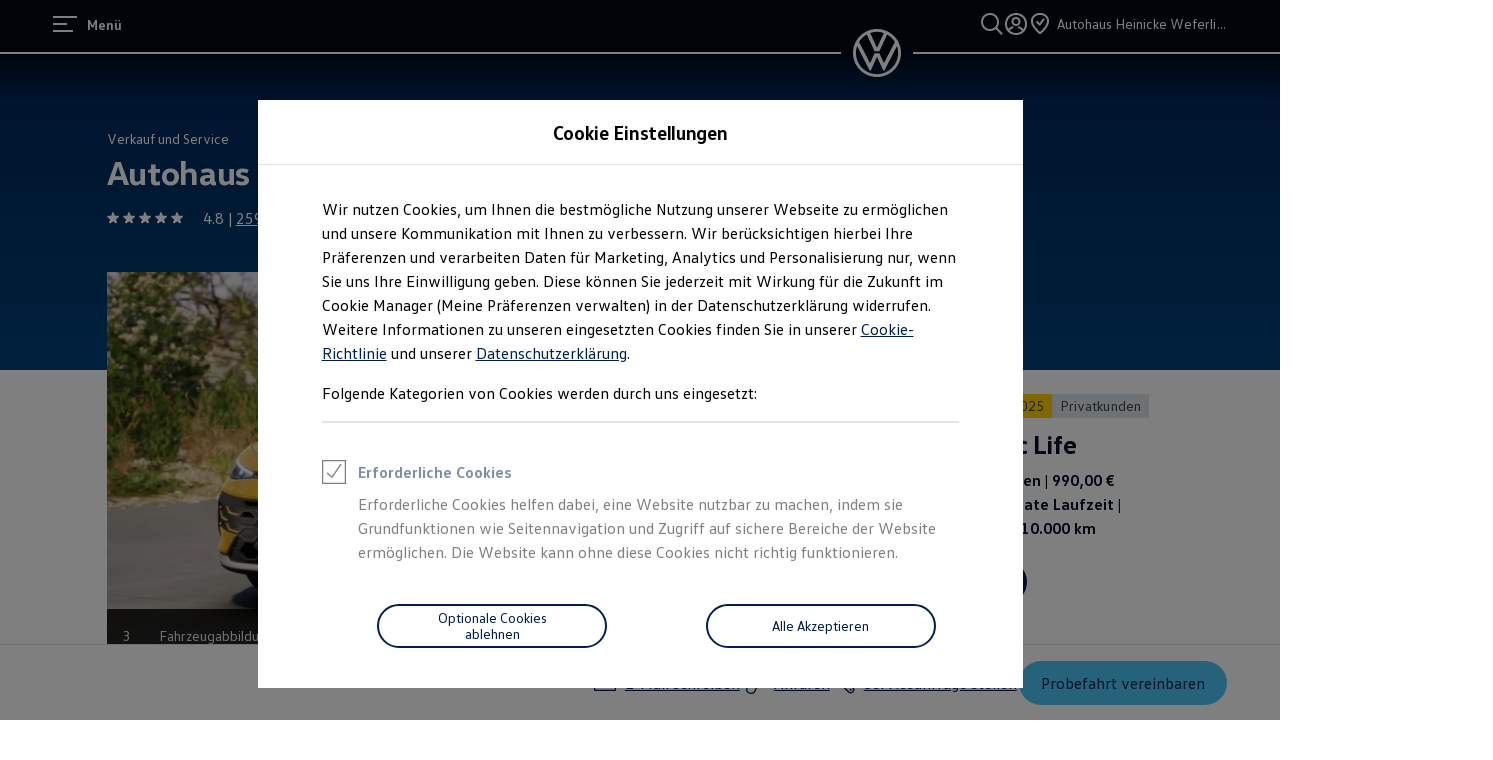

--- FILE ---
content_type: image/svg+xml
request_url: https://www.volkswagen.de/etc.clientlibs/clientlibs/vwa-ngw18/ngw18-frontend/apps/resources/statics/icons/Phone/default.svg
body_size: -57
content:
<svg xmlns="http://www.w3.org/2000/svg" width="24" height="24" viewBox="0 0 24 24" fill="currentColor"><g id="main"><path d="M9.5 23.1c-.9 0-1.7-.2-2.4-.5-1-.5-2.8-1.5-3.2-2.9-.2-.8.6-2.9 1.1-4.1l.1-.1c1-1.3 2.8-1.7 5.2-1l2.6-5.3C11.4 7.8 10 6 10.8 4.3c.4-.7 1.6-2.8 2.6-3.2 1.3-.4 2.8-.2 4 .6 1.1.6 2.1 1.6 2.5 2.9.4 1.4.1 2.7-.6 3.9L13.7 20c-.7 1.7-2.2 2.9-4.1 3.1zm-3.3-6.9c-.6 1.4-1.1 2.8-1 3.2.2.6 1.1 1.4 2.4 2 .6.3 1.3.4 2 .4 1.3-.2 2.4-1 2.9-2.3l5.7-11.7c.5-.9.7-1.9.5-2.8-.3-.9-1-1.6-1.9-2.1-.9-.6-1.9-.7-2.9-.5-.3.2-1.2 1.3-1.9 2.5-.3.8.5 2.1 2.2 3.6l.4.3L11 16l-.5-.2c-1.3-.3-3.3-.8-4.3.4"/></g></svg>

--- FILE ---
content_type: image/svg+xml
request_url: https://www.volkswagen.de/etc.clientlibs/clientlibs/vwa-ngw18/ngw18-frontend/apps/resources/statics/icons/Service/default.svg
body_size: 168
content:
<svg xmlns="http://www.w3.org/2000/svg" width="24" height="24" viewBox="0 0 24 24" fill="currentColor"><g id="main"><path d="M8.894 2.813c3.592 0 6.199 2.607 6.199 6.199 0 .349-.032.687-.08 1.017a6.4 6.4 0 0 1-.393 1.488 5.8 5.8 0 0 1-3.294 3.248q-.707.274-1.504.378c-.302.04-.61.067-.928.067-2.262 0-4.132-1.035-5.207-2.698h3.64l.805-.939 1.638-1.91a.99.99 0 0 0 .052-1.215c-.02-.028-.03-.06-.052-.087L7.328 5.512H3.687c1.075-1.663 2.945-2.699 5.207-2.699m9.738 14.986a1.002 1.002 0 1 0 0 2.005 1.002 1.002 0 0 0 0-2.005m-3.023-5.294 4.744 4.744c.41.411.637.957.637 1.538s-.227 1.128-.637 1.538l-.195.196a2.16 2.16 0 0 1-1.54.637c-.58 0-1.126-.226-1.536-.637l-4.764-4.763a6.97 6.97 0 0 0 3.29-3.253M8.894 1.512c-3.056 0-5.516 1.563-6.711 4a7.4 7.4 0 0 0-.502 1.33h5.035l1.307 1.524.553.646-1.86 2.17H1.68q.192.701.502 1.33c1.195 2.436 3.655 4 6.71 4 .718 0 1.398-.094 2.042-.257l5.205 5.206c.685.685 1.582 1.027 2.479 1.027s1.795-.342 2.478-1.027l.196-.195a3.505 3.505 0 0 0 0-4.957l-5.174-5.175a8.3 8.3 0 0 0 .275-2.122c0-4.346-3.154-7.5-7.5-7.5"/></g></svg>

--- FILE ---
content_type: application/javascript
request_url: https://v3-58-0.ds.dcc.feature-app.io/static/feature-app/reviews/dealer-search-reviews-umd.js
body_size: 86791
content:
/*! For license information please see dealer-search-reviews-umd.js.LICENSE.txt */
!function(e,t){if("object"==typeof exports&&"object"==typeof module)module.exports=t(require("react"),require("styled-components"),require("react-dom"));else if("function"==typeof define&&define.amd)define(["react","styled-components","react-dom"],t);else{var n="object"==typeof exports?t(require("react"),require("styled-components"),require("react-dom")):t(e.react,e["styled-components"],e["react-dom"]);for(var r in n)("object"==typeof exports?exports:e)[r]=n[r]}}("undefined"!=typeof self?self:this,((e,t,n)=>(()=>{var r={565:e=>{function t(e){if(!(this instanceof t))return new t(e);this._bbox=e||[1/0,1/0,-1/0,-1/0],this._valid=!!e}e.exports=t,t.prototype.include=function(e){return this._valid=!0,this._bbox[0]=Math.min(this._bbox[0],e[0]),this._bbox[1]=Math.min(this._bbox[1],e[1]),this._bbox[2]=Math.max(this._bbox[2],e[0]),this._bbox[3]=Math.max(this._bbox[3],e[1]),this},t.prototype.equals=function(e){var n;return n=e instanceof t?e.bbox():e,this._bbox[0]==n[0]&&this._bbox[1]==n[1]&&this._bbox[2]==n[2]&&this._bbox[3]==n[3]},t.prototype.center=function(e){return this._valid?[(this._bbox[0]+this._bbox[2])/2,(this._bbox[1]+this._bbox[3])/2]:null},t.prototype.union=function(e){var n;return this._valid=!0,n=e instanceof t?e.bbox():e,this._bbox[0]=Math.min(this._bbox[0],n[0]),this._bbox[1]=Math.min(this._bbox[1],n[1]),this._bbox[2]=Math.max(this._bbox[2],n[2]),this._bbox[3]=Math.max(this._bbox[3],n[3]),this},t.prototype.bbox=function(){return this._valid?this._bbox:null},t.prototype.contains=function(e){if(!e)return this._fastContains();if(!this._valid)return null;var t=e[0],n=e[1];return this._bbox[0]<=t&&this._bbox[1]<=n&&this._bbox[2]>=t&&this._bbox[3]>=n},t.prototype.intersect=function(e){return this._valid?(n=e instanceof t?e.bbox():e,!(this._bbox[0]>n[2]||this._bbox[2]<n[0]||this._bbox[3]<n[1]||this._bbox[1]>n[3])):null;var n},t.prototype._fastContains=function(){if(!this._valid)return new Function("return null;");var e="return "+this._bbox[0]+"<= ll[0] &&"+this._bbox[1]+"<= ll[1] &&"+this._bbox[2]+">= ll[0] &&"+this._bbox[3]+">= ll[1]";return new Function("ll",e)},t.prototype.polygon=function(){return this._valid?{type:"Polygon",coordinates:[[[this._bbox[0],this._bbox[1]],[this._bbox[2],this._bbox[1]],[this._bbox[2],this._bbox[3]],[this._bbox[0],this._bbox[3]],[this._bbox[0],this._bbox[1]]]]}:null}},679:e=>{e.exports=function(e){return function e(t){return Array.isArray(t)&&t.length&&"number"==typeof t[0]?[t]:t.reduce((function(t,n){return Array.isArray(n)&&Array.isArray(n[0])?t.concat(e(n)):(t.push(n),t)}),[])}(e)}},333:(e,t,n)=>{var r=n(622),i=n(308),a=n(679);i instanceof Function||(i=i.default),e.exports=function(e){if(!e)return[];var t=i(r(e)),n=[];return t.features.forEach((function(e){e.geometry&&(n=n.concat(a(e.geometry.coordinates)))})),n}},251:(e,t,n)=>{var r=n(333),i=n(579),a=n(565),o={features:["FeatureCollection"],coordinates:["Point","MultiPoint","LineString","MultiLineString","Polygon","MultiPolygon"],geometry:["Feature"],geometries:["GeometryCollection"]},s=Object.keys(o);function l(e){for(var t=a(),n=r(e),i=0;i<n.length;i++)t.include(n[i]);return t}e.exports=function(e){return l(e).bbox()},e.exports.polygon=function(e){return l(e).polygon()},e.exports.bboxify=function(e){return i(e).map((function(e){e&&s.some((function(t){return!!e[t]&&-1!==o[t].indexOf(e.type)}))&&(e.bbox=l(e).bbox(),this.update(e))}))}},622:e=>{e.exports=function(e){if(!e||!e.type)return null;var n=t[e.type];return n?"geometry"===n?{type:"FeatureCollection",features:[{type:"Feature",properties:{},geometry:e}]}:"feature"===n?{type:"FeatureCollection",features:[e]}:"featurecollection"===n?e:void 0:null};var t={Point:"geometry",MultiPoint:"geometry",LineString:"geometry",MultiLineString:"geometry",Polygon:"geometry",MultiPolygon:"geometry",GeometryCollection:"geometry",Feature:"feature",FeatureCollection:"featurecollection"}},308:(e,t,n)=>{"use strict";function r(e){switch(e&&e.type||null){case"FeatureCollection":return e.features=e.features.reduce((function(e,t){return e.concat(r(t))}),[]),e;case"Feature":return e.geometry?r(e.geometry).map((function(t){var n={type:"Feature",properties:JSON.parse(JSON.stringify(e.properties)),geometry:t};return void 0!==e.id&&(n.id=e.id),n})):[e];case"MultiPoint":return e.coordinates.map((function(e){return{type:"Point",coordinates:e}}));case"MultiPolygon":return e.coordinates.map((function(e){return{type:"Polygon",coordinates:e}}));case"MultiLineString":return e.coordinates.map((function(e){return{type:"LineString",coordinates:e}}));case"GeometryCollection":return e.geometries.map(r).reduce((function(e,t){return e.concat(t)}),[]);case"Point":case"Polygon":case"LineString":return[e]}}n.r(t),n.d(t,{default:()=>r})},965:e=>{e.exports=!0},755:(e,t)=>{"use strict";t.Fs=function(){for(var e=[],t=0;t<arguments.length;t++)e[t]=arguments[t];return function(){for(var t=[],n=0;n<arguments.length;n++)t[n]=arguments[n];return e.reduce((function(e,t,n){var r=0===n?e:[e];return t.apply(void 0,r)}),t)}}},579:e=>{"use strict";function t(e){return Object.prototype.toString.call(e)}var n=Array.isArray||function(e){return"[object Array]"===Object.prototype.toString.call(e)};function r(e,t){if(e.forEach)return e.forEach(t);for(var n=0;n<e.length;n++)t(e[n],n,e)}var i=Object.keys||function(e){var t=[];for(var n in e)t.push(n);return t},a=Object.prototype.propertyIsEnumerable,o=Object.getOwnPropertySymbols;function s(e){var t=i(e);if(o)for(var n=o(e),r=0;r<n.length;r++)a.call(e,n[r])&&t.push(n[r]);return t}var l=Object.prototype.hasOwnProperty||function(e,t){return t in e};function c(e){if("object"==typeof e&&null!==e){var i;if(n(e))i=[];else if("[object Date]"===t(e))i=new Date(e.getTime?e.getTime():e);else if("[object RegExp]"===t(e))i=new RegExp(e);else if(function(e){return"[object Error]"===t(e)}(e))i={message:e.message};else if(function(e){return"[object Boolean]"===t(e)}(e)||function(e){return"[object Number]"===t(e)}(e)||function(e){return"[object String]"===t(e)}(e))i=Object(e);else if(Object.create&&Object.getPrototypeOf)i=Object.create(Object.getPrototypeOf(e));else if(e.constructor===Object)i={};else{var a=e.constructor&&e.constructor.prototype||e.__proto__||{},o=function(){};o.prototype=a,i=new o}return r(s(e),(function(t){i[t]=e[t]})),i}return e}function d(e,t,i){var a=[],o=[],d=!0;return function e(u){var p=i?c(u):u,f={},h=!0,m={node:p,node_:u,path:[].concat(a),parent:o[o.length-1],parents:o,key:a[a.length-1],isRoot:0===a.length,level:a.length,circular:null,update:function(e,t){m.isRoot||(m.parent.node[m.key]=e),m.node=e,t&&(h=!1)},delete:function(e){delete m.parent.node[m.key],e&&(h=!1)},remove:function(e){n(m.parent.node)?m.parent.node.splice(m.key,1):delete m.parent.node[m.key],e&&(h=!1)},keys:null,before:function(e){f.before=e},after:function(e){f.after=e},pre:function(e){f.pre=e},post:function(e){f.post=e},stop:function(){d=!1},block:function(){h=!1}};if(!d)return m;function g(){if("object"==typeof m.node&&null!==m.node){m.keys&&m.node_===m.node||(m.keys=s(m.node)),m.isLeaf=0===m.keys.length;for(var e=0;e<o.length;e++)if(o[e].node_===u){m.circular=o[e];break}}else m.isLeaf=!0,m.keys=null;m.notLeaf=!m.isLeaf,m.notRoot=!m.isRoot}g();var v=t.call(m,m.node);return void 0!==v&&m.update&&m.update(v),f.before&&f.before.call(m,m.node),h?("object"!=typeof m.node||null===m.node||m.circular||(o.push(m),g(),r(m.keys,(function(t,n){a.push(t),f.pre&&f.pre.call(m,m.node[t],t);var r=e(m.node[t]);i&&l.call(m.node,t)&&(m.node[t]=r.node),r.isLast=n===m.keys.length-1,r.isFirst=0===n,f.post&&f.post.call(m,r),a.pop()})),o.pop()),f.after&&f.after.call(m,m.node),m):m}(e).node}function u(e){this.value=e}function p(e){return new u(e)}u.prototype.get=function(e){for(var t=this.value,n=0;n<e.length;n++){var r=e[n];if(!t||!l.call(t,r))return;t=t[r]}return t},u.prototype.has=function(e){for(var t=this.value,n=0;n<e.length;n++){var r=e[n];if(!t||!l.call(t,r))return!1;t=t[r]}return!0},u.prototype.set=function(e,t){for(var n=this.value,r=0;r<e.length-1;r++){var i=e[r];l.call(n,i)||(n[i]={}),n=n[i]}return n[e[r]]=t,t},u.prototype.map=function(e){return d(this.value,e,!0)},u.prototype.forEach=function(e){return this.value=d(this.value,e,!1),this.value},u.prototype.reduce=function(e,t){var n=1===arguments.length,r=n?this.value:t;return this.forEach((function(t){this.isRoot&&n||(r=e.call(this,r,t))})),r},u.prototype.paths=function(){var e=[];return this.forEach((function(){e.push(this.path)})),e},u.prototype.nodes=function(){var e=[];return this.forEach((function(){e.push(this.node)})),e},u.prototype.clone=function(){var e=[],t=[];return function n(i){for(var a=0;a<e.length;a++)if(e[a]===i)return t[a];if("object"==typeof i&&null!==i){var o=c(i);return e.push(i),t.push(o),r(s(i),(function(e){o[e]=n(i[e])})),e.pop(),t.pop(),o}return i}(this.value)},r(s(u.prototype),(function(e){p[e]=function(t){var n=[].slice.call(arguments,1),r=new u(t);return r[e].apply(r,n)}})),e.exports=p},731:(e,t,n)=>{"use strict";var r=n(155),i="function"==typeof Object.is?Object.is:function(e,t){return e===t&&(0!==e||1/e==1/t)||e!=e&&t!=t},a=r.useState,o=r.useEffect,s=r.useLayoutEffect,l=r.useDebugValue;function c(e){var t=e.getSnapshot;e=e.value;try{var n=t();return!i(e,n)}catch(e){return!0}}var d="undefined"==typeof window||void 0===window.document||void 0===window.document.createElement?function(e,t){return t()}:function(e,t){var n=t(),r=a({inst:{value:n,getSnapshot:t}}),i=r[0].inst,d=r[1];return s((function(){i.value=n,i.getSnapshot=t,c(i)&&d({inst:i})}),[e,n,t]),o((function(){return c(i)&&d({inst:i}),e((function(){c(i)&&d({inst:i})}))}),[e]),l(n),n};t.useSyncExternalStore=void 0!==r.useSyncExternalStore?r.useSyncExternalStore:d},436:(e,t,n)=>{"use strict";e.exports=n(731)},155:t=>{"use strict";t.exports=e},514:e=>{"use strict";e.exports=n},694:e=>{"use strict";e.exports=t}},i={};function a(e){var t=i[e];if(void 0!==t)return t.exports;var n=i[e]={exports:{}};return r[e](n,n.exports,a),n.exports}a.n=e=>{var t=e&&e.__esModule?()=>e.default:()=>e;return a.d(t,{a:t}),t},a.d=(e,t)=>{for(var n in t)a.o(t,n)&&!a.o(e,n)&&Object.defineProperty(e,n,{enumerable:!0,get:t[n]})},a.o=(e,t)=>Object.prototype.hasOwnProperty.call(e,t),a.r=e=>{"undefined"!=typeof Symbol&&Symbol.toStringTag&&Object.defineProperty(e,Symbol.toStringTag,{value:"Module"}),Object.defineProperty(e,"__esModule",{value:!0})};var o={};return(()=>{"use strict";a.r(o),a.d(o,{default:()=>Gf});var e,t={super:{100:{fontFamily:"vw-head,Helvetica,Arial,sans-serif",fontWeight:"200",lineHeight:"120%",fontSize:"clamp(2.75rem, 0.88vw + 2.44rem, 3.5rem)",reducedFontSize:"clamp(1.38rem, 0.44vw + 1.22rem, 1.75rem)",letterSpacing:"calc(0.02rem - 0.02em)",static:{fontSize:"2.75rem",reducedFontSize:"1.38rem"}},200:{fontFamily:"vw-head,Helvetica,Arial,sans-serif",fontWeight:"200",lineHeight:"120%",fontSize:"clamp(3.5rem, 0.88vw + 3.19rem, 4.25rem)",reducedFontSize:"clamp(1.75rem, 0.44vw + 1.6rem, 2.13rem)",letterSpacing:"calc(0.02rem - 0.02em)",static:{fontSize:"3.5rem",reducedFontSize:"1.75rem"}}},headline:{100:{fontFamily:"vw-head,Helvetica,Arial,sans-serif",fontWeight:"200",lineHeight:"120%",fontSize:"0.88rem",letterSpacing:"0.5px",textCase:"uppercase",reducedFontSize:"0.75rem"},200:{fontFamily:"vw-head,Helvetica,Arial,sans-serif",fontWeight:"200",lineHeight:"120%",fontSize:"clamp(1.13rem, 0vw + 1.13rem, 1.13rem)",reducedFontSize:"clamp(0.75rem, 0vw + 0.56rem, 0.75rem)",letterSpacing:"calc(0.02rem - 0.02em)",static:{fontSize:"1.13rem",reducedFontSize:"0.75rem"}},300:{fontFamily:"vw-head,Helvetica,Arial,sans-serif",fontWeight:"200",lineHeight:"120%",fontSize:"clamp(1.38rem, 0.44vw + 1.22rem, 1.75rem)",reducedFontSize:"clamp(0.75rem, 0.22vw + 0.61rem, 0.88rem)",letterSpacing:"calc(0.02rem - 0.02em)",static:{fontSize:"1.38rem",reducedFontSize:"0.75rem"}},400:{fontFamily:"vw-head,Helvetica,Arial,sans-serif",fontWeight:"200",lineHeight:"120%",fontSize:"clamp(1.75rem, 0.74vw + 1.49rem, 2.38rem)",reducedFontSize:"clamp(0.88rem, 0.37vw + 0.75rem, 1.19rem)",letterSpacing:"calc(0.02rem - 0.02em)",static:{fontSize:"1.75rem",reducedFontSize:"0.88rem"}},500:{fontFamily:"vw-head,Helvetica,Arial,sans-serif",fontWeight:"200",lineHeight:"120%",fontSize:"clamp(2.5rem, 0.88vw + 2.19rem, 3.25rem)",reducedFontSize:"clamp(1.25rem, 0.44vw + 1.1rem, 1.63rem)",letterSpacing:"calc(0.02rem - 0.02em)",static:{fontSize:"2.5rem",reducedFontSize:"1.25rem"}},600:{fontFamily:"vw-head,Helvetica,Arial,sans-serif",fontWeight:"200",lineHeight:"120%",fontSize:"clamp(2.5rem, 0.88vw + 2.19rem, 3.25rem)",reducedFontSize:"clamp(1.25rem, 0.44vw + 1.1rem, 1.63rem)",letterSpacing:"calc(0.02rem - 0.02em)",static:{fontSize:"2.5rem",reducedFontSize:"1.25rem"}}},bigcopy:{100:{fontFamily:"vw-text,Helvetica,Arial,sans-serif",fontWeight:"normal",lineHeight:"150%",fontSize:"1.25rem",reducedFontSize:"0.75rem",letterSpacing:"calc(0.02rem - 0.02em)"},200:{fontFamily:"vw-text,Helvetica,Arial,sans-serif",fontWeight:"normal",lineHeight:"150%",fontSize:"1.5rem",reducedFontSize:"0.75rem",letterSpacing:"calc(0.02rem - 0.02em)"}},copy:{100:{fontFamily:"vw-text,Helvetica,Arial,sans-serif",fontWeight:"normal",lineHeight:"150%",fontSize:"0.88rem",reducedFontSize:"0.75rem",letterSpacing:"calc(0.02rem - 0.02em)"},200:{fontFamily:"vw-text,Helvetica,Arial,sans-serif",fontWeight:"normal",lineHeight:"150%",fontSize:"1rem",reducedFontSize:"0.75rem",letterSpacing:"calc(0.02rem - 0.02em)"}},label:{100:{fontFamily:"vw-text,Helvetica,Arial,sans-serif",fontWeight:"normal",lineHeight:"120%",fontSize:"0.75rem",reducedFontSize:"0.75rem",letterSpacing:"calc(0.02rem - 0.02em)"},150:{fontFamily:"vw-text,Helvetica,Arial,sans-serif",fontWeight:"normal",lineHeight:"120%",fontSize:"0.88rem",reducedFontSize:"0.75rem",letterSpacing:"calc(0.02rem - 0.02em)"},200:{fontFamily:"vw-text,Helvetica,Arial,sans-serif",fontWeight:"normal",lineHeight:"120%",fontSize:"1rem",reducedFontSize:"0.75rem",letterSpacing:"calc(0.02rem - 0.02em)"}},fluidcopy:{200:{fontFamily:"vw-text,Helvetica,Arial,sans-serif",fontWeight:"normal",lineHeight:"150%",fontSize:"clamp(1.13rem, 0.29vw + 1.02rem, 1.38rem)",reducedFontSize:"clamp(0.75rem, 0.15vw + 0.51rem, 0.75rem)",letterSpacing:"calc(0.02rem - 0.02em)",static:{fontSize:"1.13rem",reducedFontSize:"0.75rem"}}},disclaimercopy:{100:{fontFamily:"vw-text,Helvetica,Arial,sans-serif",fontWeight:"normal",fontSize:"0.75rem",lineHeight:"150%",reducedFontSize:"0.75rem",letterSpacing:"calc(0.02rem - 0.02em)"}}},n={super100:"super100",super200:"super200",headline100:"headline100",headline200:"headline200",headline300:"headline300",headline400:"headline400",headline500:"headline500",headline600:"headline600",bigcopy100:"bigcopy100",bigcopy200:"bigcopy200",copy100:"copy100",copy200:"copy200",label100:"label100",label150:"label150",label200:"label200",fluidcopy200:"fluidcopy200",disclaimercopy100:"disclaimercopy100"};!function(e){e.super100="super100",e.super200="super200",e.headline100="headline100",e.headline200="headline200",e.headline300="headline300",e.headline400="headline400",e.headline500="headline500",e.headline600="headline600",e.bigcopy100="bigcopy100",e.bigcopy200="bigcopy200",e.copy100="copy100",e.copy200="copy200",e.label100="label100",e.label150="label150",e.label200="label200",e.fluidcopy200="fluidcopy200",e.disclaimercopy100="disclaimercopy100"}(e||(e={}));var r,i={shadow:{variant1:"0 4px 5px rgba(0,0,0,0.12), 0 2px 8px rgba(0,0,0,0.1), 0 1px 2px rgba(0,0,0,0.2)",variant2:"0 3px 15px rgba(0,0,0,0.1), 0 2px 4px rgba(0,0,0,0.2)",variant3:"0 6px 30px rgba(0,0,0,0.1), 0 4px 8px rgba(0,0,0,0.2)",variant4:"0px 8px 32px rgba(0, 0, 0, 0.1), 0px 16px 48px rgba(0, 0, 0, 0.05)",small:"0 2px 4px 0 rgba(0, 0, 0, 0)",smallHover:"0 4px 10px 0 rgba(0, 0, 0, 0)",default:"0 12px 24px 0 rgba(0, 0, 0, 0.5)",high:"0 16px 56px 0 rgba(0, 0, 0, 0.10)",max:"0 30px 90px 0 rgba(0, 0, 0, 0.35)"},accent:{nbab:{default:"#4cc7f4",hover:"#0040c5",active:"#0040c5"},offer:{default:"#ffd100",hover:"#0040c5",active:"#0040c5"}},button:{primary:{default:"#001e50",disabled:"#c2cacf",hover:"#0040c5",active:"#0040c5"},secondary:{default:"#001e50",hover:"#0040c5",disabled:"#96a3a8",active:"#0040c5"},tertiary:{default:"#001e50",hover:"#0040c5",disabled:"#96a3a8",active:"#0040c5"}},focus:{main:"#00b0f0",accent:"#00437a"},content:{primary:"#000e26",secondary:"#6a767d",tertiary:"#3c484d",inverted:"#ffffff",active:"#001e50",onsurface:"#ffffff",disabled:"#96a3a8",invertedOnSurface:"#001e50",hover:"#0040c5",nbabDefault:"#000e26",buttonHover:"#ffffff",buttonActive:"#ffffff"},background:{primary:"#ffffff",secondary:"#c2cacf",tertiary:"#f3f4f5",disabled:"#dfe4e8",offer:"#fffae5",alert:"#5b08a4",notificationBar:"#5b08a4",notificationMessage:"#5b08a4",tooltip:"#000e26",infobox:"#5b08a4",backplate:"radial-gradient(50% 100% at 50% 0%, #f3f4f5 0%, #dfe4e8 100%)"},filter:{off:{default:"#dfe4e8",hover:"#c2cacf",disabled:"#f3f4f5"},on:{default:"#0040c5",hover:"#002b79",disabled:"#96a3a8"},background:{default:"rgba(0,0,0,0)",hover:"rgba(0,0,0,0)",active:"rgba(0,0,0,0)"}},border:{default:"#c2cacf",hover:"#0040c5",active:"#0040c5",divider:"#dfe4e8",disabled:"#dfe4e8",legalframe:"#0082d6",card:"#c2cacf"},link:{default:"#0040c5",hover:"#00359f",visited:"#5b08a4",disabled:"#96a3a8"},overlay:{default:"#00000099",enhanced:"#000000cc",sticky:"#fffffffa"},scrolling:{left:"rgba(0,0,0,0)",right:"rgba(0,0,0,0)"},signal:{info:"#dfe4e8",neutral:"#5b08a4",success:"#0f852f",error:"#e4002c",offer:"#ffd100",promo:"#00e6e6",bookmark:"#d106a5",progress:"#0040c5",contrast:"#000e26",alert:"#5b08a4"},tab:{default:"#001e50",hover:"#0040c5",active:"#001e50",disabled:"#96a3a8",stepnav:{default:"#ffffff",selected:"#dfe4e8",disabled:"#f3f4f5",hover:"rgba(0,0,0,0)"}},controllers:{off:{default:"#001e50",hover:"#0040c5",disabled:"#96a3a8"},on:{default:"#0040c5",hover:"#002b79",disabled:"#96a3a8"}},badge:{default:"#c2cacf",hover:"#0040c5",active:"#0040c5"},hoverIndicator:"#f3f4f5",switcher:{on:{default:"#dfe4e8",hover:"#0040c5",disabled:"#96a3a8"},off:{default:"#c2cacf",hover:"#0040c5",disabled:"#dfe4e8"}},gradient:{top:"linear-gradient(180deg, #001e50 0%, #00437a 100%)",left:"linear-gradient(90deg, #00437a 0%, #001e50 100%)",right:"linear-gradient(270deg, #00437a 0%, #001e50 100%)",bottom:"linear-gradient(0deg, #00437a 0%, #001e50 100%)",radial:"radial-gradient(circle, #00437a 0%, #001e50 100%)",ai:{ltr:"linear-gradient(to right, #4cc7f4, #5b08a4 )",rtl:"linear-gradient(to left, #4cc7f4 , #5b08a4)",interaction:"linear-gradient(to right, #0040c5 , #5b08a4)"}},displayTag:{info:{background:"#dfe4e8",content:"#000e26"},offer:{background:"#ffd100",content:"#000e26"},recommended:{background:"#00e6e6",content:"#000e26"},alert:{background:"#5b08a4",content:"#ffffff"},bookmark:{background:"#d106a5",content:"#ffffff"},new:{background:"#00e6e6",content:"#000e26"},error:{background:"#e4002c",content:"#ffffff"},success:{background:"#0f852f",content:"#ffffff"}}},s={line:{default:"1px",active:"2px"},border:{light:"1px",heavy:"2px",bulky:"3px",default:"1px",active:"2px",focus:"3px",selected:"2px",legal:"3px"},static0:"0px",static100:"4px",static150:"8px",static200:"12px",static250:"16px",static300:"20px",static350:"24px",static370:"28px",static400:"32px",static450:"40px",static500:"44px",static510:"48px",static515:"52px",static520:"56px",static530:"64px",static535:"68px",static550:"72px",static565:"80px",static575:"84px",static600:"92px",static625:"96px",static650:"100px",static750:"120px",static800:"132px",static900:"156px",static1000:"172px",static1100:"184px",static1200:"196px",dynamic0020:"var(--size-dynamic0020)",dynamic0040:"var(--size-dynamic0040)",dynamic0050:"var(--size-dynamic0050)",dynamic0100:"var(--size-dynamic0100)",dynamic0120:"var(--size-dynamic0120)",dynamic0130:"var(--size-dynamic0130)",dynamic0140:"var(--size-dynamic0140)",dynamic0150:"var(--size-dynamic0150)",dynamic0200:"var(--size-dynamic0200)",dynamic0250:"var(--size-dynamic0250)",dynamic0270:"var(--size-dynamic0270)",dynamic0300:"var(--size-dynamic0300)",dynamic0350:"var(--size-dynamic0350)",dynamic0450:"var(--size-dynamic0450)",borderRadius:{none:"0px",xSmall:"4px",small:"8px",medium:"16px",large:"24px",imageS:"0px",image:"0px",imageL:"0px",layer:"0px",teaser:"0px",displayTag:"0px",filterTag:"8px",input:"12px",select:"12px",accordion:"0px",card:"12px",mediaGallery:"0px",button:"100px",badge:"100px",stepnav:"8px",contentSwitcher:"4px",toastNotification:"12px",notificationMessage:"4px",notificationBar:"0px",modal:"0px",disclaimer:"0px",actionTeaser:"16px",infobox:"12px",tooltip:"4px",moodGallery:"0px",contentSlider:"0px"},xxs:"4px",xs:"8px",s:"12px",m:"16px",l:"clamp(24px, 1.18vw + 17.41px, 40px)",xl:"clamp(32px, 1.18vw + 25.41px, 48px)",xxl:"clamp(40px, 1.18vw + 33.41px, 56px)",xxxl:"clamp(56px, 0.88vw + 51.06px, 68px)",grid001:"min(4.16vw, 106.66px)",grid002:"min(8.33vw, 213.33px)",grid003:"min(12.5vw, 320px)",grid004:"min(16.66vw, 426.66px)",grid005:"min(20.83vw, 533.33px)",grid006:"min(25vw, 640px)",grid007:"min(29.16vw, 746.66px)",grid008:"min(33.33vw, 853.33px)",grid009:"min(37.5vw, 960px)",grid010:"min(41.66vw, 1066.66px)",grid011:"min(45.83vw, 1173.33px)",grid012:"min(50vw, 1280px)",grid013:"min(54.16vw, 1386.66px)",grid014:"min(58.33vw, 1493.33px)",grid015:"min(62.5vw, 1600px)",grid016:"min(66.66vw, 1706.66px)",grid017:"min(70.83vw, 1813.33px)",grid018:"min(75vw, 1920px)",grid019:"min(79.16vw, 2026.66px)",grid020:"min(83.33vw, 2133.33px)",grid021:"min(87.5vw, 2240px)",grid022:"min(91.66vw, 2346.66px)",grid023:"min(95.83vw, 2453.33px)",grid024:"min(100vw, 2560px)"};!function(e){e.static0="static0",e.static100="static100",e.static150="static150",e.static200="static200",e.static250="static250",e.static300="static300",e.static350="static350",e.static370="static370",e.static400="static400",e.static450="static450",e.static500="static500",e.static510="static510",e.static515="static515",e.static520="static520",e.static530="static530",e.static535="static535",e.static550="static550",e.static565="static565",e.static575="static575",e.static600="static600",e.static625="static625",e.static650="static650",e.static750="static750",e.static800="static800",e.static900="static900",e.static1000="static1000",e.static1100="static1100",e.static1200="static1200",e.dynamic0020="dynamic0020",e.dynamic0040="dynamic0040",e.dynamic0050="dynamic0050",e.dynamic0100="dynamic0100",e.dynamic0120="dynamic0120",e.dynamic0130="dynamic0130",e.dynamic0140="dynamic0140",e.dynamic0150="dynamic0150",e.dynamic0200="dynamic0200",e.dynamic0250="dynamic0250",e.dynamic0270="dynamic0270",e.dynamic0300="dynamic0300",e.dynamic0350="dynamic0350",e.dynamic0450="dynamic0450",e.grid001="grid001",e.grid002="grid002",e.grid003="grid003",e.grid004="grid004",e.grid005="grid005",e.grid006="grid006",e.grid007="grid007",e.grid008="grid008",e.grid009="grid009",e.grid010="grid010",e.grid011="grid011",e.grid012="grid012",e.grid013="grid013",e.grid014="grid014",e.grid015="grid015",e.grid016="grid016",e.grid017="grid017",e.grid018="grid018",e.grid019="grid019",e.grid020="grid020",e.grid021="grid021",e.grid022="grid022",e.grid023="grid023",e.grid024="grid024"}(r||(r={}));var l={static0:"0px",static100:"4px",static150:"8px",static200:"12px",static250:"16px",static300:"20px",static350:"24px",static370:"28px",static400:"32px",static450:"40px",static500:"44px",static510:"48px",static515:"52px",static520:"56px",static530:"64px",static535:"68px",static550:"72px",static565:"80px",static575:"84px",static600:"92px",static625:"96px",static650:"100px",static750:"120px",static800:"132px",static900:"156px",static1000:"172px",static1100:"184px",static1200:"196px",dynamic0020:"var(--size-dynamic0020)",dynamic0040:"var(--size-dynamic0040)",dynamic0050:"var(--size-dynamic0050)",dynamic0100:"var(--size-dynamic0100)",dynamic0120:"var(--size-dynamic0120)",dynamic0130:"var(--size-dynamic0130)",dynamic0140:"var(--size-dynamic0140)",dynamic0150:"var(--size-dynamic0150)",dynamic0200:"var(--size-dynamic0200)",dynamic0250:"var(--size-dynamic0250)",dynamic0270:"var(--size-dynamic0270)",dynamic0300:"var(--size-dynamic0300)",dynamic0350:"var(--size-dynamic0350)",dynamic0450:"var(--size-dynamic0450)",borderRadius:{none:"0px",xSmall:"4px",small:"8px",medium:"12px",large:"20px",imageS:"12px",image:"12px",imageL:"20px",layer:"0px",teaser:"0px",displayTag:"100px",filterTag:"8px",input:"12px",select:"12px",accordion:"0px",card:"12px",mediaGallery:"20px",button:"100px",badge:"100px",stepnav:"8px",contentSwitcher:"4px",toastNotification:"12px",notificationMessage:"4px",notificationBar:"8px",modal:"8px",disclaimer:"0px",actionTeaser:"12px",infobox:"12px",tooltip:"4px",moodGallery:"20px",contentSlider:"12px"},border:{default:"1px",active:"2px",focus:"3px",selected:"2px",legal:"3px"},xxs:"4px",xs:"8px",s:"12px",m:"16px",l:"clamp(24px, 1.18vw + 17.41px, 40px)",xl:"clamp(32px, 1.18vw + 25.41px, 48px)",xxl:"clamp(40px, 1.18vw + 33.41px, 56px)",xxxl:"clamp(56px, 0.88vw + 51.06px, 68px)",grid001:"min(4.16vw, 106.66px)",grid002:"min(8.33vw, 213.33px)",grid003:"min(12.5vw, 320px)",grid004:"min(16.66vw, 426.66px)",grid005:"min(20.83vw, 533.33px)",grid006:"min(25vw, 640px)",grid007:"min(29.16vw, 746.66px)",grid008:"min(33.33vw, 853.33px)",grid009:"min(37.5vw, 960px)",grid010:"min(41.66vw, 1066.66px)",grid011:"min(45.83vw, 1173.33px)",grid012:"min(50vw, 1280px)",grid013:"min(54.16vw, 1386.66px)",grid014:"min(58.33vw, 1493.33px)",grid015:"min(62.5vw, 1600px)",grid016:"min(66.66vw, 1706.66px)",grid017:"min(70.83vw, 1813.33px)",grid018:"min(75vw, 1920px)",grid019:"min(79.16vw, 2026.66px)",grid020:"min(83.33vw, 2133.33px)",grid021:"min(87.5vw, 2240px)",grid022:"min(91.66vw, 2346.66px)",grid023:"min(95.83vw, 2453.33px)",grid024:"min(100vw, 2560px)"};const c={animation:{duration:{duration300:"300ms",duration400:"400ms",duration500:"500ms",duration600:"600ms",duration2000:"2000ms"},timingFunction:{timing100:"ease",timing200:"linear",timing300:"cubic-bezier(0.215, 0.61, 0.355, 1)",timing400:"ease-in"}},global:{blue:{100:"#4cc7f4",200:"#00b0f0",300:"#0082d6",500:"#00437a",600:"#001e50",700:"#002b79",800:"#00359f",900:"#0040c5"},grey:{100:"#dfe4e8",200:"#c2cacf",300:"#96a3a8",400:"#6a767d",500:"#3c484d","050":"#f3f4f5"},white:{0:"rgba(0,0,0,0)","000":"#ffffff"},black:{100:"#000e26"},green:{100:"#ade5a1",200:"#0f852f"},red:{100:"#ff335c",200:"#e4002c"},mint:{100:"#00e6e6"},purple:{100:"#5b08a4","050":"#bc69ff"},yellow:{100:"#fffae5",200:"#ffd100"},pink:{100:"#d106a5"}},shadows:{variant1:"0 4px 5px rgba(0,0,0,0.12), 0 2px 8px rgba(0,0,0,0.1), 0 1px 2px rgba(0,0,0,0.2)",variant2:"0 3px 15px rgba(0,0,0,0.1), 0 2px 4px rgba(0,0,0,0.2)",variant3:"0 6px 30px rgba(0,0,0,0.1), 0 4px 8px rgba(0,0,0,0.2)",variant4:"0px 8px 32px rgba(0, 0, 0, 0.1), 0px 16px 48px rgba(0, 0, 0, 0.05)"},size:{static0:"0px",static100:"4px",static150:"8px",static200:"12px",static250:"16px",static300:"20px",static350:"24px",static370:"28px",static400:"32px",static450:"40px",static500:"44px",static510:"48px",static515:"52px",static520:"56px",static530:"64px",static535:"68px",static550:"72px",static565:"80px",static575:"84px",static600:"92px",static625:"96px",static650:"100px",static750:"120px",static800:"132px",static900:"156px",static1000:"172px",static1100:"184px",static1200:"196px",dynamic0020:"var(--size-dynamic0020)",dynamic0040:"var(--size-dynamic0040)",dynamic0050:"var(--size-dynamic0050)",dynamic0100:"var(--size-dynamic0100)",dynamic0120:"var(--size-dynamic0120)",dynamic0130:"var(--size-dynamic0130)",dynamic0140:"var(--size-dynamic0140)",dynamic0150:"var(--size-dynamic0150)",dynamic0200:"var(--size-dynamic0200)",dynamic0250:"var(--size-dynamic0250)",dynamic0270:"var(--size-dynamic0270)",dynamic0300:"var(--size-dynamic0300)",dynamic0350:"var(--size-dynamic0350)",dynamic0450:"var(--size-dynamic0450)",grid001:"min(4.16vw, 106.66px)",grid002:"min(8.33vw, 213.33px)",grid003:"min(12.5vw, 320px)",grid004:"min(16.66vw, 426.66px)",grid005:"min(20.83vw, 533.33px)",grid006:"min(25vw, 640px)",grid007:"min(29.16vw, 746.66px)",grid008:"min(33.33vw, 853.33px)",grid009:"min(37.5vw, 960px)",grid010:"min(41.66vw, 1066.66px)",grid011:"min(45.83vw, 1173.33px)",grid012:"min(50vw, 1280px)",grid013:"min(54.16vw, 1386.66px)",grid014:"min(58.33vw, 1493.33px)",grid015:"min(62.5vw, 1600px)",grid016:"min(66.66vw, 1706.66px)",grid017:"min(70.83vw, 1813.33px)",grid018:"min(75vw, 1920px)",grid019:"min(79.16vw, 2026.66px)",grid020:"min(83.33vw, 2133.33px)",grid021:"min(87.5vw, 2240px)",grid022:"min(91.66vw, 2346.66px)",grid023:"min(95.83vw, 2453.33px)",grid024:"min(100vw, 2560px)",line100:"1px",line200:"2px",line400:"4px"}};function d(e){return void 0!==e&&"number"!=typeof e}function u(e){return void 0!==e&&e>=0&&e<=1}function p(e,t){let n=d(t)?t.alpha:t;u(n)||(n=1);const r=function(e){if(!e.startsWith("#"))return;const t=e.split("").slice(1).map((e=>parseInt(e,16)));if(!t.some((e=>isNaN(e)))){if(3===t.length){const[e,n,r]=t;return{r:17*e,g:17*n,b:17*r}}if(6===t.length){const[e,n,r,i,a,o]=t;return{r:16*e+n,g:16*r+i,b:16*a+o}}}}(e);if(r)return`rgba(${r.r},${r.g},${r.b},${n})`;if(d(t)&&t.rgbaFallback)return t.rgbaFallback;const i=d(t)&&u(t.alpha)?t.alpha:0;return d(t)&&t.rgbFallback?`rgba(${t.rgbFallback.r},${t.rgbFallback.g},${t.rgbFallback.b},${i})`:`rgba(0,0,0,${i})`}const f="cubic-bezier(0.14, 1.12, 0.67, 0.99)",h="0.3s";function m(e){const{name:t,duration:n,delay:r}=function(e){return"string"==typeof e?{name:e,duration:h}:Object.assign(Object.assign({},e),{duration:e.duration||h})}(e);return[t,n,f,r].filter(Boolean).join(" ")}function g(...e){if(0!==e.length)return`transition: ${e.map(m).join(", ")}`}var v;!function(e){e[e.default=0]="default",e[e.b560=560]="b560",e[e.b960=960]="b960",e[e.b1280=1280]="b1280",e[e.b1600=1600]="b1600",e[e.b1920=1920]="b1920",e[e.b2560=2560]="b2560",e[e.never=1/0]="never"}(v||(v={}));const b=Object.values(v);function y(e){return"object"==typeof e&&Object.keys(e).every((e=>b.includes(e)||b.includes(parseInt(e,10))))}function w(e,t){return("number"==typeof e?e:parseInt(e,10))-("number"==typeof t?t:parseInt(t,10))}function x(e,t=(e=>e)){return y(e)?Object.keys(e).sort(w).map((n=>function(e,t){return"0"===e?t:`@media (min-width: ${e}px) {${t}}`}(n,t(e[n])))).join(""):t(e)}function C(e){return{direction:e.direction||"ltr",AppContainer:{minHeight:"480px",paddingLeft:e.size.grid002,paddingRight:e.size.grid002,paddingTabletLeft:e.size.grid002,paddingTabletRight:e.size.grid002},AutosuggestionItem:{Icon:{backgroundColorFocused:e.colors.focus.main}},AutosuggestionList:{padding:`${e.size.static200}`,boxShadow:(()=>{const t=c.global.blue[600]||e.colors.background.primary;return`0 8px 16px 0 ${p(t,.1)}, 0 8px 16px 0 ${p(t,.05)}`})(),margin:"2px 0 48px 0",backgroundColor:e.colors.background.primary,width:"100%",rowGap:e.size.static200},AutosuggestionCategory:{color:c.global.grey[400]||"",loadMoreButtonGap:e.size.static300,rowGap:e.size.static200,separatorColor:e.colors.border.default,separatorPadding:e.size.static100},DealerList:{maxWidth:"460px",rowGap:e.size.static250,Divider:{display:"none"},LoadMoreButton:{margin:""}},Notification:{CloseButton:{focus:{borderColor:e.colors.focus.main},color:c.global.white["000"],hover:{borderRadius:"50%",backgroundColor:e.colors.hoverIndicator,boxShadow:`0 0 0 ${parseInt(e.size.static350,10)/2}px ${e.colors.hoverIndicator}`},offsetRight:e.size.static200,offsetTop:e.size.static200},Icon:{backgroundColor:c.global.white["000"],color:c.global.purple[100],size:"52px"},Cta:{color:c.global.white["000"]},NotificationContainer:{color:c.global.white["000"],ConfirmationDialogContainer:{ConfirmationDialog:{paddingRight:e.size.static400,rowGap:e.size.static200},columnGap:e.size.static400,paddingTop:e.size.static200},padding:`${e.size.static200} ${e.size.static200} ${e.size.static350} ${e.size.static350}`}},ServiceTags:{backgroundColor:e.colors.signal.info,favoriteDealerBackgroundColor:e.colors.signal.bookmark,savedDealerIconColor:e.colors.content.onsurface,buttonLabelGap:e.size.static100,paddingHorizontal:e.size.static150,paddingVertical:e.size.static100,marginTop:e.size.static100},Tag:{backgroundColor:c.global.grey[200],color:c.global.grey[500],borderRadius:e.size.static100,paddingLeft:e.size.static300,paddingRight:e.size.static300,paddingRightClosable:e.size.static250,paddingBottom:e.size.static100,paddingTop:e.size.static100,IconWrapper:{focusColor:c.global.blue[900],margin:e.size.static150,padding:e.size.static150}},CampaignFilterButtonsContainer:{gap:e.size.dynamic0050},DropDownContainer:{borderColor:c.global.grey[100],fontFamily:e.fonts.copy[200].fontFamily||"",fontSize:e.fonts.copy[200].fontSize||"",hoverBackgroundColor:e.colors.hoverIndicator,maxWidth:e.size.grid006},createElectricTransition:g,CrossFader:{default:c.global.yellow[200],disabled:c.global.grey[100]||c.global.yellow[200]},DropdownMenu:{backgroundColor:e.colors.background.primary,marginTop:e.size.static250,padding:`${e.size.static250} ${e.size.static250} ${e.size.static300}`},DropdownWrapper:{paddingTop:e.size.static150,paddingRight:e.size.static450,paddingBottom:e.size.static150,paddingLeft:"0",colorFocus:e.colors.focus.main},IconWrapper:{cubicOut:e.animation.timingFunction.cubicOut,durationColor:e.animation.duration.color||"",padding:e.size.static200},LogoWrapper:{color:c.global.blue[600],height:"35px",width:"35px",marginBottom:e.size.static200},MapContainer:{columnGap:e.size.static350,grid:e.size.grid006},SimpleContainer:{breakpoint:v.b560+""},AppGrid:{rowGap:"",rowGapDown560:""},AddressDetail:{paddingBottom:e.size.static300,paddingRight:e.size.static250},ContactDetailContainer:{rowGap:e.size.static450,paddingLeftUp560:e.size.static250,ContactDetailWrapper:{rowGap:e.size.static150,FaxContainer:{columnGap:e.size.static150}},DealerOptionsWrapper:{rowGap:e.size.static250}},Rating:{columnGap:e.size.static100,starColorFilled:c.global.yellow[200],starColorEmpty:c.global.grey[100]||""},ReviewContainer:{columnGap:e.size.static150},SearchContainer:{gap:e.size.dynamic0050,justifySelf:"center",paddingLeft:"0",paddingRight:"0"},MapZoomControls:{bottom:e.size.static350,right:e.size.static250,background:e.colors.background.primary,padding:e.size.static100,MobileView:{bottom:e.size.static1000}}}}var _=a(694),k=a.n(_);const S=k(),$=_.css,E=_.useTheme;var O=a(155),z=a.n(O);function A(e,t,n){z().useEffect((()=>{const r=e=>{(Array.isArray(t)&&t.includes(e.key)||"string"==typeof t&&e.key===t)&&n(e)};return e.current&&e.current.addEventListener("keydown",r),()=>{e.current&&e.current.removeEventListener("keydown",r)}}),[e.current,t,n])}function I(e,t,n){const[r,i]=z().useState(e);return[r,z().useCallback((()=>{i(!0),t&&t()}),[i]),z().useCallback((()=>{i(!1),n&&n()}),[i])]}function R(e,t){z().useEffect((()=>{const n=n=>{e.current&&!e.current.contains(n.target)&&t()};return document.addEventListener("mousedown",n),()=>{document.removeEventListener("mousedown",n)}}),[e.current,t])}const D={large:48,default:24,small:12},L=O.forwardRef(((e,t)=>{const{variant:n="default",svgSelector:r="#main",title:i,url:a}=e,o=function(e,t){var n={};for(var r in e)Object.prototype.hasOwnProperty.call(e,r)&&t.indexOf(r)<0&&(n[r]=e[r]);if(null!=e&&"function"==typeof Object.getOwnPropertySymbols){var i=0;for(r=Object.getOwnPropertySymbols(e);i<r.length;i++)t.indexOf(r[i])<0&&Object.prototype.propertyIsEnumerable.call(e,r[i])&&(n[r[i]]=e[r[i]])}return n}(e,["variant","svgSelector","title","url"]),s=!e.alt,l=D[n];return O.createElement("svg",Object.assign({className:e.className,"aria-hidden":s,role:s?void 0:"img","aria-label":e.alt||void 0,ref:t,width:l,height:l,viewBox:`0 0 ${l} ${l}`,fill:"currentColor"},o),i&&O.createElement("title",null,i),O.createElement("use",{href:`${a}${r}`}))}));L.displayName="ExternalIcon";const j=z().createContext(null);function P(e){const{children:t,iconService:n}=e;return z().createElement(j.Provider,{value:n},t)}function M(e){const{name:t,size:n,ariaHidden:r,ariaLabel:i}=e,a=z().useContext(j),o=a?.getIconUrl(function(e){switch(e){case"alert":return"Alert";case"arrow-left":return"ArrowLeft";case"arrow-right":return"ArrowRight";case"bookmark":return"Bookmark";case"bookmark-filled":return"BookmarkFilled";case"chat":return"Chat";case"checkmark":return"Checkmark";case"chevron-left":return"ChevronLeft";case"chevron-right":return"ChevronRight";case"chevron-up":return"ChevronUp";case"chevron-down":return"ChevronDown";case"close":return"Close";case"contact-dealer":return"ContactDealer";case"direction":return"Direction";case"fax":return"Fax";case"filter":return"Filter";case"heart":return"Heart";case"heart-filled":return"HeartFilled";case"info":return"Info";case"info-filled":return"InfoFilled";case"internet":return"Internet";case"locate":return"Locate";case"lock":return"Lock";case"magnifier-error":return"MagnifierError";case"magnifier-minus":return"MagnifierMinus";case"magnifier-plus":return"MagnifierPlus";case"mail":return"Mail";case"phone":return"Phone";case"pin":return"Pin";case"route":return"Route";case"star-filled":return"StarFilled";case"service":return"Service";case"unlock":return"LockOpen"}return e}(t),n??"default")??"";return O.createElement(L,{url:o,variant:n??"default",alt:!r&&t?t:"","aria-label":i,"aria-hidden":r})}const T=S.span`
  position: absolute;
  top: 50%;
  transform: translateY(-50%);
  right: 0;
  padding: ${e=>e.theme.size.static200};
  overflow: visible;
  text-align: center;
  transition: ${e=>`color ${e.theme.animation.timingFunction.cubicOut} ${e.theme.animation.duration.color||""}`};
  border-radius: 50%;
  line-height: 0;

  svg {
    transform: ${e=>e.isOpened?"rotateX(180deg)":"rotateX(0) "};
    ${g("rotateX","transform")};
  }
`,N=S.div`
  max-width: calc(
    100vw - ${e=>e.theme.size.dynamic0250} -
      ${e=>e.theme.size.dynamic0250}
  );
  position: relative;
  font-size: ${e=>e.theme.fonts.copy[200].fontSize};
  font-family: ${e=>e.theme.fonts.copy[200].fontFamily};
  border: 0;
  border-bottom: 1px solid;
  border-radius: 0;
  border-color: ${c.global.grey[100]};
  outline: none;

  &:hover {
    ${T} {
      background-color: ${e=>e.theme.colors.hoverIndicator};
    }
  }
`,F=S.div`
  display: block;
  align-items: center;
  padding: ${e=>`${e.theme.size.static150} ${e.theme.size.static400} ${e.theme.size.static150} 0`};
  cursor: pointer;

  text-overflow: ellipsis;
  overflow: hidden;
  white-space: nowrap;

  &:focus {
    outline: 0;

    &::after {
      content: '';
      position: absolute;
      left: 0;
      top: 50%;
      transform: translateY(-50%);
      width: 100%;
      height: calc(100% + 4px);
      border-width: 2px 0;
      border-color: ${e=>e.theme.colors.focus.main};
      border-style: solid;
      pointer-events: none;
    }
  }
`,B=S.label`
  display: block;
  color: ${e=>e.theme.colors.content.primary};
  font-size: ${e=>e.theme.fonts.bigcopy[100].fontSize};
  font-weight: bold;
  cursor: pointer;

  @media (min-width: ${v.b960}) {
    color: ${c.global.blue[600]};
    font-size: ${e=>e.theme.fonts.copy[200].fontSize};
    font-weight: regular;
  }
`,V=S.div`
  position: absolute;
  display: ${e=>e.isOpened?"block":"none"};
  margin-top: ${e=>e.theme.size.static250};
  padding: ${e=>e.paddings?`${e.theme.size.static250} ${e.theme.size.static250} ${e.theme.size.static300}`:"0"};
  width: 100%;
  background-color: ${e=>e.theme.colors.background.primary};
  z-index: 1;
  box-shadow: 0 8px 32px 0 rgba(0, 0, 0, 0.15);

  max-height: ${({boundingContainerRef:e})=>e?.current?.clientHeight}px;
  overflow-y: auto;
`;function W(e){const{dropdownLabel:t,children:n,paddings:r=!0,id:i,ariaLabel:a,onOpen:o,onClose:s,boundingContainerRef:l}=e,c=z().useRef(null),d=z().useRef(null),u=z().useRef(null),p=z().useRef(null),[f,h,m]=I(!1,o,s),g=z().useRef([]);function v(){f?m():h()}return R(c,m),A(c,"Escape",m),A(d,[" ","Enter"],(function(e){e.preventDefault(),v()})),A(d,["Tab"],(function(e){e.shiftKey&&f&&v()})),A(u,["Tab"],(function(e){e.shiftKey||v()})),function(e,t,n){z().useEffect((()=>{n&&e.current?.querySelector('[tabindex="0"]')?.focus()}),[n]),A(e,["ArrowUp","ArrowDown"],(function(n){if(e.current?.contains(document.activeElement)){n.preventDefault();const e=document.activeElement,r=e instanceof HTMLElement?t.indexOf(e):0;let i;i="ArrowDown"===n.key?t[r+1]:t[r-1],i?.focus()}}))}(p,g.current,f),z().createElement(N,{ref:c,"data-testid":"dropdown-container"},z().createElement(F,{onClick:v,ref:d,role:"button",tabIndex:0,"aria-haspopup":"true",id:i,"aria-label":a,"aria-expanded":f?"true":"false"},z().createElement(T,{isOpened:f},z().createElement(M,{name:"chevron-down",ariaLabel:a,size:"default"})),t),z().createElement(V,{isOpened:f,paddings:r,ref:p,"aria-labelledby":i,role:"listbox",boundingContainerRef:l},"function"==typeof n?n({openDropdown:h,closeDropdown:m,setOptionRef:function(e){e&&!g.current.includes(e)&&g.current.push(e)},resetButtonRef:u}):n))}function H(){return H=Object.assign?Object.assign.bind():function(e){for(var t=1;t<arguments.length;t++){var n=arguments[t];for(var r in n)Object.prototype.hasOwnProperty.call(n,r)&&(e[r]=n[r])}return e},H.apply(this,arguments)}const U=["children","options"],G={blockQuote:"0",breakLine:"1",breakThematic:"2",codeBlock:"3",codeFenced:"4",codeInline:"5",footnote:"6",footnoteReference:"7",gfmTask:"8",heading:"9",headingSetext:"10",htmlBlock:"11",htmlComment:"12",htmlSelfClosing:"13",image:"14",link:"15",linkAngleBraceStyleDetector:"16",linkBareUrlDetector:"17",linkMailtoDetector:"18",newlineCoalescer:"19",orderedList:"20",paragraph:"21",ref:"22",refImage:"23",refLink:"24",table:"25",tableSeparator:"26",text:"27",textBolded:"28",textEmphasized:"29",textEscaped:"30",textMarked:"31",textStrikethroughed:"32",unorderedList:"33"};var q,K;(K=q||(q={}))[K.MAX=0]="MAX",K[K.HIGH=1]="HIGH",K[K.MED=2]="MED",K[K.LOW=3]="LOW",K[K.MIN=4]="MIN";const Z=["allowFullScreen","allowTransparency","autoComplete","autoFocus","autoPlay","cellPadding","cellSpacing","charSet","classId","colSpan","contentEditable","contextMenu","crossOrigin","encType","formAction","formEncType","formMethod","formNoValidate","formTarget","frameBorder","hrefLang","inputMode","keyParams","keyType","marginHeight","marginWidth","maxLength","mediaGroup","minLength","noValidate","radioGroup","readOnly","rowSpan","spellCheck","srcDoc","srcLang","srcSet","tabIndex","useMap"].reduce(((e,t)=>(e[t.toLowerCase()]=t,e)),{class:"className",for:"htmlFor"}),Y={amp:"&",apos:"'",gt:">",lt:"<",nbsp:" ",quot:"“"},X=["style","script"],J=/([-A-Z0-9_:]+)(?:\s*=\s*(?:(?:"((?:\\.|[^"])*)")|(?:'((?:\\.|[^'])*)')|(?:\{((?:\\.|{[^}]*?}|[^}])*)\})))?/gi,Q=/mailto:/i,ee=/\n{2,}$/,te=/^(\s*>[\s\S]*?)(?=\n\n|$)/,ne=/^ *> ?/gm,re=/^(?:\[!([^\]]*)\]\n)?([\s\S]*)/,ie=/^ {2,}\n/,ae=/^(?:( *[-*_])){3,} *(?:\n *)+\n/,oe=/^(?: {1,3})?(`{3,}|~{3,}) *(\S+)? *([^\n]*?)?\n([\s\S]*?)(?:\1\n?|$)/,se=/^(?: {4}[^\n]+\n*)+(?:\n *)+\n?/,le=/^(`+)\s*([\s\S]*?[^`])\s*\1(?!`)/,ce=/^(?:\n *)*\n/,de=/\r\n?/g,ue=/^\[\^([^\]]+)](:(.*)((\n+ {4,}.*)|(\n(?!\[\^).+))*)/,pe=/^\[\^([^\]]+)]/,fe=/\f/g,he=/^---[ \t]*\n(.|\n)*\n---[ \t]*\n/,me=/^\s*?\[(x|\s)\]/,ge=/^ *(#{1,6}) *([^\n]+?)(?: +#*)?(?:\n *)*(?:\n|$)/,ve=/^ *(#{1,6}) +([^\n]+?)(?: +#*)?(?:\n *)*(?:\n|$)/,be=/^([^\n]+)\n *(=|-){3,} *(?:\n *)+\n/,ye=/^ *(?!<[a-z][^ >/]* ?\/>)<([a-z][^ >/]*) ?((?:[^>]*[^/])?)>\n?(\s*(?:<\1[^>]*?>[\s\S]*?<\/\1>|(?!<\1\b)[\s\S])*?)<\/\1>(?!<\/\1>)\n*/i,we=/&([a-z0-9]+|#[0-9]{1,6}|#x[0-9a-fA-F]{1,6});/gi,xe=/^<!--[\s\S]*?(?:-->)/,Ce=/^(data|aria|x)-[a-z_][a-z\d_.-]*$/,_e=/^ *<([a-z][a-z0-9:]*)(?:\s+((?:<.*?>|[^>])*))?\/?>(?!<\/\1>)(\s*\n)?/i,ke=/^\{.*\}$/,Se=/^(https?:\/\/[^\s<]+[^<.,:;"')\]\s])/,$e=/^<([^ >]+@[^ >]+)>/,Ee=/^<([^ >]+:\/[^ >]+)>/,Oe=/-([a-z])?/gi,ze=/^(\|.*)\n(?: *(\|? *[-:]+ *\|[-| :]*)\n((?:.*\|.*\n)*))?\n?/,Ae=/^\[([^\]]*)\]:\s+<?([^\s>]+)>?\s*("([^"]*)")?/,Ie=/^!\[([^\]]*)\] ?\[([^\]]*)\]/,Re=/^\[([^\]]*)\] ?\[([^\]]*)\]/,De=/(\n|^[-*]\s|^#|^ {2,}|^-{2,}|^>\s)/,Le=/\t/g,je=/(^ *\||\| *$)/g,Pe=/^ *:-+: *$/,Me=/^ *:-+ *$/,Te=/^ *-+: *$/,Ne="((?:\\[.*?\\][([].*?[)\\]]|<.*?>(?:.*?<.*?>)?|`.*?`|~~.*?~~|==.*?==|.|\\n)*?)",Fe=new RegExp(`^([*_])\\1${Ne}\\1\\1(?!\\1)`),Be=new RegExp(`^([*_])${Ne}\\1(?!\\1|\\w)`),Ve=new RegExp(`^==${Ne}==`),We=new RegExp(`^~~${Ne}~~`),He=/^\\([^0-9A-Za-z\s])/,Ue=/^[\s\S]+?(?=[^0-9A-Z\s\u00c0-\uffff&#;.()'"]|\d+\.|\n\n| {2,}\n|\w+:\S|$)/i,Ge=/^\n+/,qe=/^([ \t]*)/,Ke=/\\([^\\])/g,Ze=/ *\n+$/,Ye=/(?:^|\n)( *)$/,Xe="(?:\\d+\\.)",Je="(?:[*+-])";function Qe(e){return"( *)("+(1===e?Xe:Je)+") +"}const et=Qe(1),tt=Qe(2);function nt(e){return new RegExp("^"+(1===e?et:tt))}const rt=nt(1),it=nt(2);function at(e){return new RegExp("^"+(1===e?et:tt)+"[^\\n]*(?:\\n(?!\\1"+(1===e?Xe:Je)+" )[^\\n]*)*(\\n|$)","gm")}const ot=at(1),st=at(2);function lt(e){const t=1===e?Xe:Je;return new RegExp("^( *)("+t+") [\\s\\S]+?(?:\\n{2,}(?! )(?!\\1"+t+" (?!"+t+" ))\\n*|\\s*\\n*$)")}const ct=lt(1),dt=lt(2);function ut(e,t){const n=1===t,r=n?ct:dt,i=n?ot:st,a=n?rt:it;return{match(e,t){const n=Ye.exec(t.prevCapture);return n&&(t.list||!t.inline&&!t.simple)?r.exec(e=n[1]+e):null},order:1,parse(e,t,r){const o=n?+e[2]:void 0,s=e[0].replace(ee,"\n").match(i);let l=!1;return{items:s.map((function(e,n){const i=a.exec(e)[0].length,o=new RegExp("^ {1,"+i+"}","gm"),c=e.replace(o,"").replace(a,""),d=n===s.length-1,u=-1!==c.indexOf("\n\n")||d&&l;l=u;const p=r.inline,f=r.list;let h;r.list=!0,u?(r.inline=!1,h=c.replace(Ze,"\n\n")):(r.inline=!0,h=c.replace(Ze,""));const m=t(h,r);return r.inline=p,r.list=f,m})),ordered:n,start:o}},render:(t,n,r)=>e(t.ordered?"ol":"ul",{key:r.key,start:t.type===G.orderedList?t.start:void 0},t.items.map((function(t,i){return e("li",{key:i},n(t,r))})))}}const pt=new RegExp("^\\[((?:\\[[^\\]]*\\]|[^\\[\\]]|\\](?=[^\\[]*\\]))*)\\]\\(\\s*<?((?:\\([^)]*\\)|[^\\s\\\\]|\\\\.)*?)>?(?:\\s+['\"]([\\s\\S]*?)['\"])?\\s*\\)"),ft=/^!\[(.*?)\]\( *((?:\([^)]*\)|[^() ])*) *"?([^)"]*)?"?\)/,ht=[te,oe,se,ge,be,ve,xe,ze,ot,ct,st,dt],mt=[...ht,/^[^\n]+(?:  \n|\n{2,})/,ye,_e];function gt(e){return e.replace(/[ÀÁÂÃÄÅàáâãäåæÆ]/g,"a").replace(/[çÇ]/g,"c").replace(/[ðÐ]/g,"d").replace(/[ÈÉÊËéèêë]/g,"e").replace(/[ÏïÎîÍíÌì]/g,"i").replace(/[Ññ]/g,"n").replace(/[øØœŒÕõÔôÓóÒò]/g,"o").replace(/[ÜüÛûÚúÙù]/g,"u").replace(/[ŸÿÝý]/g,"y").replace(/[^a-z0-9- ]/gi,"").replace(/ /gi,"-").toLowerCase()}function vt(e){return Te.test(e)?"right":Pe.test(e)?"center":Me.test(e)?"left":null}function bt(e,t,n,r){const i=n.inTable;n.inTable=!0;let a=e.trim().split(/( *(?:`[^`]*`|\\\||\|) *)/).reduce(((e,i)=>("|"===i.trim()?e.push(r?{type:G.tableSeparator}:{type:G.text,text:i}):""!==i&&e.push.apply(e,t(i,n)),e)),[]);n.inTable=i;let o=[[]];return a.forEach((function(e,t){e.type===G.tableSeparator?0!==t&&t!==a.length-1&&o.push([]):(e.type!==G.text||null!=a[t+1]&&a[t+1].type!==G.tableSeparator||(e.text=e.text.trimEnd()),o[o.length-1].push(e))})),o}function yt(e,t,n){n.inline=!0;const r=e[2]?e[2].replace(je,"").split("|").map(vt):[],i=e[3]?function(e,t,n){return e.trim().split("\n").map((function(e){return bt(e,t,n,!0)}))}(e[3],t,n):[],a=bt(e[1],t,n,!!i.length);return n.inline=!1,i.length?{align:r,cells:i,header:a,type:G.table}:{children:a,type:G.paragraph}}function wt(e,t){return null==e.align[t]?{}:{textAlign:e.align[t]}}function xt(e){return function(t,n){return n.inline?e.exec(t):null}}function Ct(e){return function(t,n){return n.inline||n.simple?e.exec(t):null}}function _t(e){return function(t,n){return n.inline||n.simple?null:e.exec(t)}}function kt(e){return function(t){return e.exec(t)}}function St(e,t){if(t.inline||t.simple)return null;let n="";e.split("\n").every((e=>!ht.some((t=>t.test(e)))&&(n+=e+"\n",e.trim())));const r=n.trimEnd();return""==r?null:[n,r]}function $t(e){try{if(decodeURIComponent(e).replace(/[^A-Za-z0-9/:]/g,"").match(/^\s*(javascript|vbscript|data(?!:image)):/i))return null}catch(e){return null}return e}function Et(e){return e.replace(Ke,"$1")}function Ot(e,t,n){const r=n.inline||!1,i=n.simple||!1;n.inline=!0,n.simple=!0;const a=e(t,n);return n.inline=r,n.simple=i,a}function zt(e,t,n){const r=n.inline||!1,i=n.simple||!1;n.inline=!1,n.simple=!0;const a=e(t,n);return n.inline=r,n.simple=i,a}function At(e,t,n){const r=n.inline||!1;n.inline=!1;const i=e(t,n);return n.inline=r,i}const It=(e,t,n)=>({children:Ot(t,e[1],n)});function Rt(){return{}}function Dt(){return null}function Lt(...e){return e.filter(Boolean).join(" ")}function jt(e,t,n){let r=e;const i=t.split(".");for(;i.length&&(r=r[i[0]],void 0!==r);)i.shift();return r||n}function Pt(e="",t={}){function n(e,n,...r){const i=jt(t.overrides,`${e}.props`,{});return t.createElement(function(e,t){const n=jt(t,e);return n?"function"==typeof n||"object"==typeof n&&"render"in n?n:jt(t,`${e}.component`,e):e}(e,t.overrides),H({},n,i,{className:Lt(null==n?void 0:n.className,i.className)||void 0}),...r)}function r(e){e=e.replace(he,"");let r=!1;t.forceInline?r=!0:t.forceBlock||(r=!1===De.test(e));const i=c(l(r?e:`${e.trimEnd().replace(Ge,"")}\n\n`,{inline:r}));for(;"string"==typeof i[i.length-1]&&!i[i.length-1].trim();)i.pop();if(null===t.wrapper)return i;const a=t.wrapper||(r?"span":"div");let o;if(i.length>1||t.forceWrapper)o=i;else{if(1===i.length)return o=i[0],"string"==typeof o?n("span",{key:"outer"},o):o;o=null}return t.createElement(a,{key:"outer"},o)}function i(e,n){const i=n.match(J);return i?i.reduce((function(n,i){const a=i.indexOf("=");if(-1!==a){const o=function(e){return-1!==e.indexOf("-")&&null===e.match(Ce)&&(e=e.replace(Oe,(function(e,t){return t.toUpperCase()}))),e}(i.slice(0,a)).trim(),s=function(e){const t=e[0];return('"'===t||"'"===t)&&e.length>=2&&e[e.length-1]===t?e.slice(1,-1):e}(i.slice(a+1).trim()),l=Z[o]||o;if("ref"===l)return n;const c=n[l]=function(e,t,n,r){return"style"===t?n.split(/;\s?/).reduce((function(e,t){const n=t.slice(0,t.indexOf(":"));return e[n.trim().replace(/(-[a-z])/g,(e=>e[1].toUpperCase()))]=t.slice(n.length+1).trim(),e}),{}):"href"===t||"src"===t?r(n,e,t):(n.match(ke)&&(n=n.slice(1,n.length-1)),"true"===n||"false"!==n&&n)}(e,o,s,t.sanitizer);"string"==typeof c&&(ye.test(c)||_e.test(c))&&(n[l]=r(c.trim()))}else"style"!==i&&(n[Z[i]||i]=!0);return n}),{}):null}t.overrides=t.overrides||{},t.sanitizer=t.sanitizer||$t,t.slugify=t.slugify||gt,t.namedCodesToUnicode=t.namedCodesToUnicode?H({},Y,t.namedCodesToUnicode):Y,t.createElement=t.createElement||O.createElement;const a=[],o={},s={[G.blockQuote]:{match:_t(te),order:1,parse(e,t,n){const[,r,i]=e[0].replace(ne,"").match(re);return{alert:r,children:t(i,n)}},render(e,r,i){const a={key:i.key};return e.alert&&(a.className="markdown-alert-"+t.slugify(e.alert.toLowerCase(),gt),e.children.unshift({attrs:{},children:[{type:G.text,text:e.alert}],noInnerParse:!0,type:G.htmlBlock,tag:"header"})),n("blockquote",a,r(e.children,i))}},[G.breakLine]:{match:kt(ie),order:1,parse:Rt,render:(e,t,r)=>n("br",{key:r.key})},[G.breakThematic]:{match:_t(ae),order:1,parse:Rt,render:(e,t,r)=>n("hr",{key:r.key})},[G.codeBlock]:{match:_t(se),order:0,parse:e=>({lang:void 0,text:e[0].replace(/^ {4}/gm,"").replace(/\n+$/,"")}),render:(e,t,r)=>n("pre",{key:r.key},n("code",H({},e.attrs,{className:e.lang?`lang-${e.lang}`:""}),e.text))},[G.codeFenced]:{match:_t(oe),order:0,parse:e=>({attrs:i("code",e[3]||""),lang:e[2]||void 0,text:e[4],type:G.codeBlock})},[G.codeInline]:{match:Ct(le),order:3,parse:e=>({text:e[2]}),render:(e,t,r)=>n("code",{key:r.key},e.text)},[G.footnote]:{match:_t(ue),order:0,parse:e=>(a.push({footnote:e[2],identifier:e[1]}),{}),render:Dt},[G.footnoteReference]:{match:xt(pe),order:1,parse:e=>({target:`#${t.slugify(e[1],gt)}`,text:e[1]}),render:(e,r,i)=>n("a",{key:i.key,href:t.sanitizer(e.target,"a","href")},n("sup",{key:i.key},e.text))},[G.gfmTask]:{match:xt(me),order:1,parse:e=>({completed:"x"===e[1].toLowerCase()}),render:(e,t,r)=>n("input",{checked:e.completed,key:r.key,readOnly:!0,type:"checkbox"})},[G.heading]:{match:_t(t.enforceAtxHeadings?ve:ge),order:1,parse:(e,n,r)=>({children:Ot(n,e[2],r),id:t.slugify(e[2],gt),level:e[1].length}),render:(e,t,r)=>n(`h${e.level}`,{id:e.id,key:r.key},t(e.children,r))},[G.headingSetext]:{match:_t(be),order:0,parse:(e,t,n)=>({children:Ot(t,e[1],n),level:"="===e[2]?1:2,type:G.heading})},[G.htmlBlock]:{match:kt(ye),order:1,parse(e,t,n){const[,r]=e[3].match(qe),a=new RegExp(`^${r}`,"gm"),o=e[3].replace(a,""),s=(l=o,mt.some((e=>e.test(l)))?At:Ot);var l;const c=e[1].toLowerCase(),d=-1!==X.indexOf(c),u=(d?c:e[1]).trim(),p={attrs:i(u,e[2]),noInnerParse:d,tag:u};return n.inAnchor=n.inAnchor||"a"===c,d?p.text=e[3]:p.children=s(t,o,n),n.inAnchor=!1,p},render:(e,t,r)=>n(e.tag,H({key:r.key},e.attrs),e.text||(e.children?t(e.children,r):""))},[G.htmlSelfClosing]:{match:kt(_e),order:1,parse(e){const t=e[1].trim();return{attrs:i(t,e[2]||""),tag:t}},render:(e,t,r)=>n(e.tag,H({},e.attrs,{key:r.key}))},[G.htmlComment]:{match:kt(xe),order:1,parse:()=>({}),render:Dt},[G.image]:{match:Ct(ft),order:1,parse:e=>({alt:e[1],target:Et(e[2]),title:e[3]}),render:(e,r,i)=>n("img",{key:i.key,alt:e.alt||void 0,title:e.title||void 0,src:t.sanitizer(e.target,"img","src")})},[G.link]:{match:xt(pt),order:3,parse:(e,t,n)=>({children:zt(t,e[1],n),target:Et(e[2]),title:e[3]}),render:(e,r,i)=>n("a",{key:i.key,href:t.sanitizer(e.target,"a","href"),title:e.title},r(e.children,i))},[G.linkAngleBraceStyleDetector]:{match:xt(Ee),order:0,parse:e=>({children:[{text:e[1],type:G.text}],target:e[1],type:G.link})},[G.linkBareUrlDetector]:{match:(e,n)=>n.inAnchor||t.disableAutoLink?null:xt(Se)(e,n),order:0,parse:e=>({children:[{text:e[1],type:G.text}],target:e[1],title:void 0,type:G.link})},[G.linkMailtoDetector]:{match:xt($e),order:0,parse(e){let t=e[1],n=e[1];return Q.test(n)||(n="mailto:"+n),{children:[{text:t.replace("mailto:",""),type:G.text}],target:n,type:G.link}}},[G.orderedList]:ut(n,1),[G.unorderedList]:ut(n,2),[G.newlineCoalescer]:{match:_t(ce),order:3,parse:Rt,render:()=>"\n"},[G.paragraph]:{match:St,order:3,parse:It,render:(e,t,r)=>n("p",{key:r.key},t(e.children,r))},[G.ref]:{match:xt(Ae),order:0,parse:e=>(o[e[1]]={target:e[2],title:e[4]},{}),render:Dt},[G.refImage]:{match:Ct(Ie),order:0,parse:e=>({alt:e[1]||void 0,ref:e[2]}),render:(e,r,i)=>o[e.ref]?n("img",{key:i.key,alt:e.alt,src:t.sanitizer(o[e.ref].target,"img","src"),title:o[e.ref].title}):null},[G.refLink]:{match:xt(Re),order:0,parse:(e,t,n)=>({children:t(e[1],n),fallbackChildren:e[0],ref:e[2]}),render:(e,r,i)=>o[e.ref]?n("a",{key:i.key,href:t.sanitizer(o[e.ref].target,"a","href"),title:o[e.ref].title},r(e.children,i)):n("span",{key:i.key},e.fallbackChildren)},[G.table]:{match:_t(ze),order:1,parse:yt,render(e,t,r){const i=e;return n("table",{key:r.key},n("thead",null,n("tr",null,i.header.map((function(e,a){return n("th",{key:a,style:wt(i,a)},t(e,r))})))),n("tbody",null,i.cells.map((function(e,a){return n("tr",{key:a},e.map((function(e,a){return n("td",{key:a,style:wt(i,a)},t(e,r))})))}))))}},[G.text]:{match:kt(Ue),order:4,parse:e=>({text:e[0].replace(we,((e,n)=>t.namedCodesToUnicode[n]?t.namedCodesToUnicode[n]:e))}),render:e=>e.text},[G.textBolded]:{match:Ct(Fe),order:2,parse:(e,t,n)=>({children:t(e[2],n)}),render:(e,t,r)=>n("strong",{key:r.key},t(e.children,r))},[G.textEmphasized]:{match:Ct(Be),order:3,parse:(e,t,n)=>({children:t(e[2],n)}),render:(e,t,r)=>n("em",{key:r.key},t(e.children,r))},[G.textEscaped]:{match:Ct(He),order:1,parse:e=>({text:e[1],type:G.text})},[G.textMarked]:{match:Ct(Ve),order:3,parse:It,render:(e,t,r)=>n("mark",{key:r.key},t(e.children,r))},[G.textStrikethroughed]:{match:Ct(We),order:3,parse:It,render:(e,t,r)=>n("del",{key:r.key},t(e.children,r))}};!0===t.disableParsingRawHTML&&(delete s[G.htmlBlock],delete s[G.htmlSelfClosing]);const l=function(e){let t=Object.keys(e);function n(r,i){let a=[];for(i.prevCapture=i.prevCapture||"";r;){let o=0;for(;o<t.length;){const s=t[o],l=e[s],c=l.match(r,i);if(c){const e=c[0];i.prevCapture+=e,r=r.substring(e.length);const t=l.parse(c,n,i);null==t.type&&(t.type=s),a.push(t);break}o++}}return i.prevCapture="",a}return t.sort((function(t,n){let r=e[t].order,i=e[n].order;return r!==i?r-i:t<n?-1:1})),function(e,t){return n(function(e){return e.replace(de,"\n").replace(fe,"").replace(Le,"    ")}(e),t)}}(s),c=(d=function(e,t){return function(n,r,i){const a=e[n.type].render;return t?t((()=>a(n,r,i)),n,r,i):a(n,r,i)}}(s,t.renderRule),function e(t,n={}){if(Array.isArray(t)){const r=n.key,i=[];let a=!1;for(let r=0;r<t.length;r++){n.key=r;const o=e(t[r],n),s="string"==typeof o;s&&a?i[i.length-1]+=o:null!==o&&i.push(o),a=s}return n.key=r,i}return d(t,e,n)});var d;const u=r(e);return a.length?n("div",null,u,n("footer",{key:"footer"},a.map((function(e){return n("div",{id:t.slugify(e.identifier,gt),key:e.identifier},e.identifier,c(l(e.footnote,{inline:!0})))})))):u}const Mt=e=>{let{children:t="",options:n}=e,r=function(e,t){if(null==e)return{};var n,r,i={},a=Object.keys(e);for(r=0;r<a.length;r++)t.indexOf(n=a[r])>=0||(i[n]=e[n]);return i}(e,U);return O.cloneElement(Pt(t,n),r)};const Tt=e=>({"data-testid":e["data-testid"]});var Nt,Ft,Bt,Vt,Wt,Ht;(Ht=Nt||(Nt={})).span="span",Ht.div="div",Ht.p="p",Ht.h1="h1",Ht.h2="h2",Ht.h3="h3",Ht.h4="h4",Ht.h5="h5",Ht.sub="sub",Ht.sup="sup",Ht.strong="strong",Ht.del="del",Ht.legend="legend",Ht.li="li",Ht.dt="dt",Ht.dd="dd",function(e){e.center="center",e.left="left",e.right="right",e.start="start",e.end="end"}(Ft||(Ft={})),(Wt=Bt||(Bt={})).primary="primary",Wt.secondary="secondary",Wt.inherit="inherit",Wt.tertiary="tertiary",Wt.inverted="inverted",Wt.active="active",function(e){e.normal="normal",e.nowrap="nowrap",e.pre="pre",e.preLine="pre-line",e.preWrap="pre-wrap",e.initial="initial",e.inherit="inherit"}(Vt||(Vt={}));const Ut=S.span.withConfig({displayName:"StyledTextComponent",componentId:"sc-hqqa9q"})`position:${e=>(e.sub||e.sup)&&"static"};vertical-align:${e=>e.sup?"super":e.sub?"sub":""};${({wordBreak:e})=>e&&$`
			word-break: normal;
		`} ${({wordBreak:e,hyphens:t})=>e&&void 0===t&&$`
			overflow-wrap: anywhere;
		`} ${({hyphens:e})=>e&&$`
			hyphens: ${e};
		`} &:lang(ko){word-break:keep-all;}${e=>{const{theme:t,textColor:n}=e,r=t.colors.content,i={[Bt.inherit]:"inherit",[Bt.primary]:r.primary,[Bt.secondary]:r.secondary,[Bt.tertiary]:r.tertiary,[Bt.inverted]:r.inverted,[Bt.active]:r.active};return`\n\t\tcolor: ${n?i[n]:i[Bt.primary]};\n\t`}} ${function(e){var t;const{bold:n,staticSize:r,sub:i,sup:a,appearance:o="copy200",theme:s}=e,[,l,c]=o.match(/([a-z]{1,25})(\d{1,10})/),d=s.fonts[l][parseInt(c,10)];if(!d)return"";const u=n?"bold":null!==(t=d.fontWeight)&&void 0!==t?t:"normal",{fontFamily:p,fontSize:f,letterSpacing:h,lineHeight:m,reducedFontSize:g}=r?Object.assign(Object.assign({},d),d.static):d;return`\n\t\tmargin: unset;\n\t\tfont-family: ${(null==p?void 0:p.startsWith("vw-head"))?"var(--font-family-head)":"var(--font-family-text)"};\n\t\tfont-weight: ${u};\n\t\tfont-size: ${i||a?g:f};\n\t\tline-height: ${i||a?"0":m};\n\t\tletter-spacing: ${h};\n\t`}} ${function(e){return e.textAlign?x(e.textAlign,(e=>`text-align: ${e};`)):""}} ${({strikethrough:e})=>{if(void 0!==e)return`text-decoration: ${e?"line-through":"initial"};`}} white-space:${e=>e.whiteSpace};`;Ut.displayName="StyledTextComponent";const Gt=O.createContext({}),qt=O.memo((t=>{const n=O.useContext(Gt),{appearance:r,bold:i=n.bold,children:a,className:o,id:s,color:l=n.textColor,staticSize:c=n.staticSize,strikethrough:d,sub:u,sup:p,tag:f=u&&Nt.sub||p&&Nt.sup||n.textAppearance&&Nt.span||Nt.div,textAlign:h,wordBreak:m,whiteSpace:g,hyphens:v}=t,b=function(e,t){var n={};for(var r in e)Object.prototype.hasOwnProperty.call(e,r)&&t.indexOf(r)<0&&(n[r]=e[r]);if(null!=e&&"function"==typeof Object.getOwnPropertySymbols){var i=0;for(r=Object.getOwnPropertySymbols(e);i<r.length;i++)t.indexOf(r[i])<0&&Object.prototype.propertyIsEnumerable.call(e,r[i])&&(n[r[i]]=e[r[i]])}return n}(t,["appearance","bold","children","className","id","color","staticSize","strikethrough","sub","sup","tag","textAlign","wordBreak","whiteSpace","hyphens"]),y=Tt(t),w=r||n.textAppearance||e.copy200,x=O.useMemo((()=>({textAppearance:w,bold:i,textColor:l,staticSize:c})),[w,i,l,c]);return O.createElement(Ut,Object.assign({as:f,appearance:w,bold:i,textColor:l,staticSize:c,strikethrough:d,sub:u,sup:p,textAlign:h,wordBreak:m,whiteSpace:g,hyphens:v,className:o,id:s},y,b),O.createElement(Gt.Provider,{value:x},a))}));qt.displayName="Text";const Kt=(e,t="auto",n)=>`outline: ${n?e.size.border.bulky:e.size.border.heavy} ${t} ${e.colors.focus.main};`;var Zt=function(e,t){var n={};for(var r in e)Object.prototype.hasOwnProperty.call(e,r)&&t.indexOf(r)<0&&(n[r]=e[r]);if(null!=e&&"function"==typeof Object.getOwnPropertySymbols){var i=0;for(r=Object.getOwnPropertySymbols(e);i<r.length;i++)t.indexOf(r[i])<0&&Object.prototype.propertyIsEnumerable.call(e,r[i])&&(n[r[i]]=e[r[i]])}return n};const Yt=e=>Boolean("a"===e.tag),Xt=e=>"offer"===e.emphasis||"nbab"===e.emphasis,Jt=(e,t,n)=>({primary:`\n\t\t\tcolor: ${e.colors.content[t?"tertiary":"inverted"]};\n\t\t\tbackground: ${e.colors.button.primary[t?"disabled":"default"]};\n\t\t\tborder:none;\n\n\t\t\t${!t&&`\n\t\t\t\t\t:hover,\n\t\t\t\t\t:active,\n\t\t\t\t\t:focus:not(:focus-visible) {\n\t\t\t\t\t    color: ${e.colors.content.buttonHover};\n\t\t\t\t\t\tbackground: ${e.colors.button.primary.active};\n\t\t\t\t\t}\n\t\t\t\t`}\n\n\t\t\t:focus-visible, &[type=submit]:focus-visible, &[type=button]:focus-visible {\n\t\t\t\t${Kt(e,"solid",!0)};\n\t\t\t\toutline-offset: unset;\n\t\t\t}\n\t\t`,secondary:`\n\n\t\t\tcolor: ${e.colors.button.secondary[t?"disabled":"default"]};\n\t\t\tbackground: transparent;\n\t\t\tborder: 1px solid ${e.colors.button.secondary[t?"disabled":"default"]};\n\n\t\t\t${!t&&`\n\t\t\t\t\t:hover,\n\t\t\t\t\t:active,\n\t\t\t\t\t:focus:not(:focus-visible) {\n\t\t\t\t\t\tcolor: ${e.colors.content.buttonHover};\n\t\t\t\t\t\tbackground: ${e.colors.button.secondary.active};\n\t\t\t\t\t\tborder: 1px solid ${e.colors.button.primary.active};\n\t\t\t\t\t}\n\t\t\t\t`}\n\n\t\t\t:focus-visible, &[type=submit]:focus-visible, &[type=button]:focus-visible {\n\t\t\t\t${Kt(e,"solid",!0)};\n\t\t\t\toutline-offset: unset;\n\t\t\t}\n\t\t\t`,tertiary:`\n\t\t\tcolor: ${e.colors.button.tertiary[t?"disabled":"default"]};\n\t\t\tbackground: transparent;\n\t\t\tborder: none;\n\n\t\t\t${!t&&`\n\t\t\t\t\t:hover,\n\t\t\t\t\t:active,\n\t\t\t\t\t:focus:not(:focus-visible)  {\n\t\t\t\t\t\tcolor: ${e.colors.button.tertiary.active};\n\t\t\t\t\t\tbackground: transparent;\n\n\t\t\t\t\t\tspan {\n\t\t\t\t\t\t\ttext-decoration-thickness: ${e.size.border.heavy};\n\t\t\t\t\t\t}\n\t\t\t\t\t}\n\t\t\t\t`}\n\n\t\t\t:focus-visible, &[type=submit]:focus-visible, &[type=button]:focus-visible {\n\t\t\t\t${Kt(e,"solid",!0)};\n\t\t\t\toutline-offset: ${n?"unset":"1px"};\n\t\t\t}\n\t\t\t`,offer:`\n\t\t\tcolor: ${e.colors.content.invertedOnSurface};\n\t\t\tbackground: ${e.colors.accent.offer.default};\n\t\t\t`,nbab:`\n\t\t\tcolor: ${e.colors.content.nbabDefault};\n\t\t\tbackground: ${e.colors.accent.nbab.default};\n\t\t\t`}),Qt=S.span.withConfig({displayName:"StyledLinkIcon",componentId:"sc-wjrax8"})`line-height:0;position:relative;order:${e=>"end"===e.iconPosition?1:"initial"};${({iconPosition:e,theme:t})=>"top"===e&&$`
			display: flex;
			justify-content: center;
			align-items: center;
			width: 44px;
			height: 44px;
			border-radius: 50%;
			border: ${t.size.border.light} solid currentColor;
			margin-bottom: ${t.size.static100};
		`}`,en=S.span.withConfig({displayName:"StyledButtonIcon",componentId:"sc-bk7es1"})`line-height:0;order:${e=>"end"===e.iconPosition?1:"initial"};`,tn=S.span.withConfig({displayName:"StyledLinkText",componentId:"sc-12fkfup"})`position:relative;text-decoration:underline;text-underline-offset:0.2em;text-decoration-thickness:1px;${e=>"none"===e.emphasis&&"text-decoration: none;"} ${e=>e.disabled?$`
					pointer-events: none;
					cursor: not-allowed;
				`:$`
					cursor: pointer;
				`}`,nn=S.div.withConfig({displayName:"StyledButtonWrapper",componentId:"sc-grwi6b"})`align-items:center;${e=>{if("top"===e.iconPosition)return $`
				display: flex;
				flex-direction: column;
			`;const t="end"===e.iconPosition?`repeat(\n\t\t\t\t\t${O.Children.count(e.children)-1},\n\t\t\t\t\tauto\n\t\t\t\t) max-content`:`max-content repeat(\n\t\t\t\t\t${O.Children.count(e.children)-1},\n\t\t\t\t\tauto\n\t\t\t\t)`;return $`
			display: inline-grid;
			grid-template-columns: ${t};
			grid-column-gap: ${e.theme.size.static100};
		`}}`,rn=S.div.withConfig({displayName:"StyledLinkWrapper",componentId:"sc-x60dy3"})`align-items:center;${e=>"top"===e.iconPosition?$`
				display: flex;
				flex-direction: column;
			`:$`
			display: inline-grid;
			grid-template-columns: max-content auto;
			grid-column-gap: ${e=>e.theme.size.static100};
			align-items: center;
		`}`,an=e=>e.stretchContent?x(e.stretchContent,(e=>e?"width: 100%;":"width: initial;")):"",on=S.button.withConfig({displayName:"StyledButton",componentId:"sc-1208ax7"})`position:relative;${an} display:inline-flex;text-align:center;justify-content:center;align-items:center;${e=>{const t="small"===e.size?e.theme.size.static400:"44px",n="small"===e.size?`${e.theme.size.static100} ${e.theme.size.static250}`:`0 ${e.theme.size.static400}`;return $`
			min-height: ${t};
			min-width: ${t};
			${e.circular?$`
						width: ${t};
						padding: 0;
					`:$`
						padding: ${n};
					`}
			border: ${e.theme.size.border.light} solid;
		`}} margin:0;border-radius:${({theme:e})=>e.size.borderRadius.button};transition:all 0.1s ease-in-out;text-decoration:none;cursor:${e=>e.disabled?"not-allowed":"pointer"};-webkit-tap-highlight-color:transparent;${({theme:e,disabled:t,emphasis:n,isIconOnly:r})=>n&&Jt(e,t,r)["none"===n?"tertiary":n]} ${({theme:e,emphasis:t})=>("nbab"===t||"offer"===t)&&$`
			border: none;

			:hover {
				color: ${e.colors.content.buttonHover};
				background: ${e.colors.accent.offer.hover};
			}

			:active,
			:focus:not(:focus-visible) {
				color: ${e.colors.content.buttonActive};
				background: ${e.colors.accent.offer.active};
			}

			:focus-visible, &[type=submit]:focus-visible, &[type=button]:focus-visible {
				outline: ${e.size.border.bulky} solid ${e.colors.focus.accent};
				outline-offset: unset;
			}
		`}`,sn=S.a.withConfig({displayName:"StyledLink",componentId:"sc-afbv6g"})`font-weight:inherit;display:inline-grid;${an} border:none;position:relative;text-decoration:none;cursor:${e=>e.disabled?"not-allowed":"pointer"};padding:0;text-align:inherit;${e=>e.circular&&$`
			display: inline-flex;
			align-items: center;
			text-align: center;
			justify-content: center;
			width: ${"small"===e.size?e.theme.size.static400:"44px"};
			height: ${"small"===e.size?e.theme.size.static400:"44px"};
			border: ${e.theme.size.border.light} solid transparent;
			border-radius: 50%;
		`} ${({theme:e,disabled:t,emphasis:n,isIconOnly:r})=>n&&Jt(e,t,r)["none"===n?"tertiary":n]} -webkit-tap-highlight-color:transparent;`,ln=e=>{const{children:t,disabled:n,emphasis:r,forwardRef:i,icon:a,iconPosition:o,size:s,tag:l,onClick:c}=e,d=Zt(e,["children","disabled","emphasis","forwardRef","icon","iconPosition","size","tag","onClick"]),u=O.Children.count(t)>0,p=Yt(e)&&!n?{href:e.href}:{},f=i;return O.createElement(sn,Object.assign({as:l,disabled:n},d,p,{ref:f,emphasis:r,circular:a&&!u,isIconOnly:a&&!u,size:s,onClick:c,iconPosition:o}),a&&u&&O.createElement(rn,{iconPosition:o},O.createElement(Qt,{iconPosition:o},a),O.createElement("span",null,O.createElement(tn,{emphasis:r,disabled:n},t))),!u&&a,u&&!a&&O.createElement(tn,{emphasis:r,disabled:n},t))},cn=t=>{const{children:n,forwardRef:r,icon:i,iconPosition:a,size:o="large",tag:s,onClick:l}=t,c=Zt(t,["children","forwardRef","icon","iconPosition","size","tag","onClick"]),d=O.Children.count(n)>0;let u={};Yt(t)&&!t.disabled&&(u=Object.assign(Object.assign({},u),{href:t.href})),Xt(t)||(u=Object.assign(Object.assign({},u),{disabled:t.disabled}));const p=r;return O.createElement(on,Object.assign({as:s},c,u,{ref:p,circular:i&&!d,isIconOnly:i&&!d,size:o,onClick:l}),i&&!d&&i,i&&d&&O.createElement(nn,{iconPosition:a},O.createElement(en,{iconPosition:a},i),O.createElement(qt,{appearance:e.label200,color:Bt.inherit,staticSize:!0,tag:Nt.span},n)),d&&!i&&O.createElement(qt,{appearance:e.label200,color:Bt.inherit,tag:Nt.span,staticSize:!0},n))},dn=O.forwardRef(((e,t)=>{var n,r,i,a;return Xt(e)?O.createElement(cn,Object.assign({},e,{emphasis:e.emphasis,size:null!==(n=e.size)&&void 0!==n?n:"large",forwardRef:t})):"tertiary"===e.emphasis||"none"===e.emphasis?O.createElement(ln,Object.assign({},e,{emphasis:e.emphasis,size:null!==(r=e.size)&&void 0!==r?r:"large",forwardRef:t})):O.createElement(cn,Object.assign({},e,{emphasis:null!==(i=e.emphasis)&&void 0!==i?i:"primary",size:null!==(a=e.size)&&void 0!==a?a:"large",forwardRef:t}))}));dn.displayName="CTA";const un=S.ul.withConfig({displayName:"StyledList",componentId:"sc-1v05jo"})`list-style-type:none;padding:0;margin:0;display:grid;row-gap:${({theme:e,gutter:t})=>e.size[t||"static300"]};`,pn=e=>{const{children:t,gutter:n,isOrdered:r=!1,appearance:i}=e,a=function(e,t){var n={};for(var r in e)Object.prototype.hasOwnProperty.call(e,r)&&t.indexOf(r)<0&&(n[r]=e[r]);if(null!=e&&"function"==typeof Object.getOwnPropertySymbols){var i=0;for(r=Object.getOwnPropertySymbols(e);i<r.length;i++)t.indexOf(r[i])<0&&Object.prototype.propertyIsEnumerable.call(e,r[i])&&(n[r[i]]=e[r[i]])}return n}(e,["children","gutter","isOrdered","appearance"]),o=Tt(e),s=O.Children.toArray(t),l=Math.floor(Math.pow(s.length,.1)),c=s.map((e=>O.cloneElement(e,{appearance:i,markerSize:l})));return O.createElement(un,Object.assign({as:r?"ol":"ul",gutter:n},o,a),c)};const fn=$`translateX(\n\t${({theme:e})=>"rtl"===e.direction?`min(2em, ${e.size.static510})`:`max(-2em, -${e.size.static510})`}\n);`,hn=S.li.withConfig({displayName:"StyledListItem",componentId:"sc-112v5tu"})`${e=>function(e){const{appearance:t,theme:n,textColor:r}=e,i=((e,t)=>{if(!t)return e.fonts.copy[200];const[,n,r]=t.match(/([a-z]{1,25})(\d{1,10})/);return e.fonts[n][parseInt(r,10)]})(n,t);if(!i)return"";const{fontFamily:a,fontSize:o,letterSpacing:s,lineHeight:l}=i;return $`font-family:${a};font-size:${o};line-height:${l};letter-spacing:${s};color:${r};margin:unset;`}(e)};padding-inline-start:min(2em, ${({theme:e})=>e.size.static510});position:relative;&::before{transform:translateX(max(-2em, -${({theme:e})=>e.size.static510}));position:absolute;font-weight:bold;}ul > &::before{transform:${fn};position:absolute;content:'\\2014';}ol > &{counter-increment:items;::before{transform:${fn};content:${({markerSize:e})=>`"${"0".repeat(e)}" counter(items)`};}}`,mn=e=>{var{children:t,markerSize:n=2,appearance:r}=e,i=function(e,t){var n={};for(var r in e)Object.prototype.hasOwnProperty.call(e,r)&&t.indexOf(r)<0&&(n[r]=e[r]);if(null!=e&&"function"==typeof Object.getOwnPropertySymbols){var i=0;for(r=Object.getOwnPropertySymbols(e);i<r.length;i++)t.indexOf(r[i])<0&&Object.prototype.propertyIsEnumerable.call(e,r[i])&&(n[r[i]]=e[r[i]])}return n}(e,["children","markerSize","appearance"]);const a=E();return O.createElement(hn,Object.assign({markerSize:n,appearance:r,textColor:a.colors.content.primary},i),t)},{headline500:gn,headline400:vn,headline200:bn,headline100:yn,copy200:wn}=e,{div:xn,h1:Cn,h2:_n,h3:kn,h4:Sn,strong:$n,p:En,span:On}=Nt,zn=["a","b","br","div","em","h1","h2","h3","h4","h5","h6","i","li","ol","p","span","strong","sub","sup","table","tbody","thead","td","th","tr","u","ul"];function An(e,t){return t?{component:e,props:t}:{component:e}}const In=e=>O.createElement(dn,Object.assign({},e,{href:e&&e.href||"#",tag:"a",emphasis:"tertiary"})),Rn=e=>({h1:An(qt,{tag:Cn,appearance:gn,color:e}),h2:An(qt,{tag:_n,appearance:vn,color:e}),h3:An(qt,{tag:kn,appearance:bn,color:e}),h4:An(qt,{tag:Sn,appearance:yn,color:e}),p:An(qt,{tag:En,appearance:wn,color:e}),span:An(qt,{tag:On,appearance:wn,color:e}),div:An(qt,{tag:xn,appearance:wn,color:e}),strong:An(qt,{tag:$n,bold:!0,color:e}),a:An(In),ul:An(pn),ol:An(pn,{isOrdered:!0}),li:An(mn)}),Dn=e=>{const{markdown:t,overrides:n={},color:r,dangerouslyParseRawHTML:i}=e,a=Tt(e),o=O.useMemo((()=>({disableParsingRawHTML:!i,overrides:Object.assign(Object.assign({},Rn(r)),n),createElement(e,t,n){return"string"!=typeof e||zn.includes(e)?O.createElement.apply(this,arguments):O.createElement(O.Fragment,null,n)},wrapper:O.Fragment,forceWrapper:!0})),[i,r,n]);return O.createElement(Mt,Object.assign({options:o},a),t)};S.div`
  max-width: 600px;
`,An(dn,{tag:"a",emphasis:"tertiary",target:"_blank",rel:"noopener"}),S.div`
  max-width: 600px;
  display: grid;
  grid-auto-flow: column;
  column-gap: ${({theme:e})=>e.size.static100};
`,S.div`
  @media only screen and (min-width: ${v.b1600}px) {
    padding-top: ${({theme:e})=>e.size.static100};
  }
`,An(dn,{tag:"a",emphasis:"tertiary",target:"_blank",rel:"noopener"});const Ln=2*Math.PI*7,jn=_.keyframes`0%{transform:rotate(0);}100%{transform:rotate(2turn);}`,Pn=_.keyframes`0%{stroke-dashoffset:${Ln};}50%{stroke-dashoffset:${Ln/4};}100%{stroke-dashoffset:${Ln};}`,Mn=S.svg.withConfig({displayName:"StyledSpinner",componentId:"sc-euie9g"})`${e=>"default"===e.variant&&$`
			width: ${e.theme.size.static350};
			height: ${e.theme.size.static350};
			stroke-width: ${100/parseInt(e.theme.size.static350,10)*2}%;
		`} ${e=>"large"===e.variant&&$`
			width: ${e.theme.size.static510};
			height: ${e.theme.size.static510};
			stroke-width: ${100/parseInt(e.theme.size.static510,10)*2}%;
		`} ${e=>"x-large"===e.variant&&$`
			width: ${e.theme.size.static625};
			height: ${e.theme.size.static625};
			stroke-width: ${100/parseInt(e.theme.size.static625,10)*2}%;
		`}`,Tn=S.path.withConfig({displayName:"BackgroundPath",componentId:"sc-5vs9d8"})`stroke:${e=>e.theme.colors.signal.info};`,Nn=S.path.withConfig({displayName:"ForegroundPath",componentId:"sc-uacxr"})`stroke:${e=>e.theme.colors.signal.progress};stroke-dasharray:${Ln} ${Ln};transform-origin:center;animation:2s cubic-bezier(0.41, 0.2, 0.16, 0.59)${jn} infinite,2s cubic-bezier(0.63, 0, 0.58, 1)${Pn} infinite;`,Fn="M12,5a7,7 0 1,0 0,14a7,7 0 1,0 0,-14",Bn=e=>{const{title:t,variant:n}=e,r=function(e,t){var n={};for(var r in e)Object.prototype.hasOwnProperty.call(e,r)&&t.indexOf(r)<0&&(n[r]=e[r]);if(null!=e&&"function"==typeof Object.getOwnPropertySymbols){var i=0;for(r=Object.getOwnPropertySymbols(e);i<r.length;i++)t.indexOf(r[i])<0&&Object.prototype.propertyIsEnumerable.call(e,r[i])&&(n[r[i]]=e[r[i]])}return n}(e,["title","variant"]),i=Tt(e);return O.createElement(Mn,Object.assign({xmlns:"http://www.w3.org/2000/svg",xmlnsXlink:"http://www.w3.org/1999/xlink",fill:"none",viewBox:"0 0 24 24",variant:n||"default"},i,r),t&&O.createElement("title",null,t),O.createElement(Tn,{d:Fn}),O.createElement(Nn,{d:Fn}))},Vn=_.keyframes`
  to {
    opacity: 1;
  }
`,Wn=S.div`
  position: absolute;
  top: 50%;
  left: 50%;
  transform: translate(-50%, -50%);
  padding: ${e=>`${e.theme.size.static350} ${e.theme.size.static510}`};
  z-index: 1;
  opacity: 0;
  box-shadow: 0 8px 30px rgba(0, 0, 0, 0.15);
  background: ${e=>e.theme.colors.background.primary};
  text-align: center;
  ${e=>$`
    animation: ${e.theme.animation.duration.layer}
      ${e.theme.animation.timingFunction.in} ${Vn} forwards;
  `}
`,Hn=S.div`
  padding-top: ${e=>e.theme.size.static350};
`;function Un(t){return O.createElement(Wn,null,O.createElement(Bn,{variant:"large"}),O.createElement(Hn,null,O.createElement(qt,{appearance:e.label200,textAlign:Ft.center,staticSize:!0},t.message)))}const Gn=S.div`
  text-align: center;
`,qn=S.div.withConfig({displayName:"StyledWrapper",componentId:"sc-iw10kj"})`position:relative;width:100%;height:0;${function(e){return e.ratio?x(e.ratio,(e=>`padding-bottom: ${100*function(e){const[t,n]=e.split(":");return Number(n)/Number(t)}(e)}%;`)):""}};&& > *{position:absolute;top:0;left:0;width:100%;height:100%;}`;qn.displayName="StyledWrapper";const Kn=e=>{const{ratio:t,children:n}=e,r=Tt(e);return O.createElement(qn,Object.assign({ratio:t},r),n)};Kn.displayName="AspectRatioContainer";var Zn=O.forwardRef(Object.assign((function(e,t){var n=e.className,r=e.variant,i=e.title,a=e.tabIndex,o=(e.ref,e["aria-label"]),s=e["aria-hidden"];return"small"===(r=r||"default")?O.createElement("svg",{xmlns:"http://www.w3.org/2000/svg",width:"12",height:"12",viewBox:"0 0 12 12",fill:"currentColor",className:n,"aria-hidden":s,role:s?void 0:"img",tabIndex:a,"aria-label":o,ref:t},i&&O.createElement("title",null,i),O.createElement("path",{d:"m1.216 2.805 4.746 4.962.043.046.04-.041 4.738-4.966.962.918L7.01 8.686A1.4 1.4 0 0 1 6 9.195a1.37 1.37 0 0 1-1.004-.514L.255 3.725z"})):"large"===r?O.createElement("svg",{xmlns:"http://www.w3.org/2000/svg",width:"48",height:"48",viewBox:"0 0 48 48",fill:"currentColor",className:n,"aria-hidden":s,role:s?void 0:"img",tabIndex:a,"aria-label":o,ref:t},i&&O.createElement("title",null,i),O.createElement("path",{d:"M3.698 12.641 22.655 32.46c1.085 1.159 1.482 1.338 2.732.005l18.912-19.822 1.447 1.381L26.84 33.839a3.94 3.94 0 0 1-2.842 1.52 3.88 3.88 0 0 1-2.797-1.526L2.252 14.023z"})):"default"===r?O.createElement("svg",{xmlns:"http://www.w3.org/2000/svg",width:"24",height:"24",viewBox:"0 0 24 24",fill:"currentColor",className:n,"aria-hidden":s,role:s?void 0:"img",tabIndex:a,"aria-label":o,ref:t},i&&O.createElement("title",null,i),O.createElement("path",{d:"M12 18.999c-.45 0-.873-.178-1.189-.5L1.025 8.502l.95-.93 9.785 9.996a.34.34 0 0 0 .48-.001l9.784-9.995.951.93-9.785 9.996c-.317.324-.74.501-1.19.501"})):null}),{displayName:"ChevronDown"}));const Yn=S(Zn).withConfig({displayName:"StyledIcon",componentId:"sc-u9wb10"})`color:${({theme:e,disabled:t})=>e.colors.controllers.off[t?"disabled":"default"]};transition:transform ${"0.3s cubic-bezier(0.14, 1.12, 0.67, 0.99)"};transform:${({isOpen:e})=>e?"rotateX(180deg)":"rotateX(0)"};line-height:0;`,Xn=S.span.withConfig({displayName:"StyledIconWrapper",componentId:"sc-5qejbz"})`position:relative;display:flex;align-items:center;cursor:pointer;flex-shrink:0;justify-content:center;height:${({theme:e})=>e.size.static350};margin-top:${({theme:e})=>e.size.static100};&::before{content:'';display:block;width:${({theme:e})=>e.size.static500};height:${({theme:e})=>e.size.static500};position:absolute;top:50%;left:50%;transform:translateX(-50%)translateY(-50%);border-radius:50%;}`,Jn=({isOpen:e,dataTestId:t})=>O.createElement(Xn,{"data-testid":`${t}-header-chevron`},O.createElement(Yn,{isOpen:e,variant:"default","aria-hidden":!0}));var Qn=O.forwardRef(Object.assign((function(e,t){var n=e.className,r=e.variant,i=e.title,a=e.tabIndex,o=(e.ref,e["aria-label"]),s=e["aria-hidden"];return"small"===(r=r||"default")?O.createElement("svg",{xmlns:"http://www.w3.org/2000/svg",width:"12",height:"12",viewBox:"0 0 12 12",fill:"currentColor",className:n,"aria-hidden":s,role:s?void 0:"img",tabIndex:a,"aria-label":o,ref:t},i&&O.createElement("title",null,i),O.createElement("path",{fillRule:"evenodd",d:"M11.506 3.05 5.277 9.57a1.165 1.165 0 0 1-1.676.01L.528 6.43l.952-.929 2.954 3.027 6.11-6.396z",clipRule:"evenodd"})):"default"===r?O.createElement("svg",{xmlns:"http://www.w3.org/2000/svg",width:"24",height:"24",viewBox:"0 0 24 24",fill:"currentColor",className:n,"aria-hidden":s,role:s?void 0:"img",tabIndex:a,"aria-label":o,ref:t},i&&O.createElement("title",null,i),O.createElement("path",{fillRule:"evenodd",d:"M21.453 6.486 10.637 17.938c-.54.571-1.449.57-1.987-.002l-5.138-5.462.968-.911 5.139 5.462a.035.035 0 0 0 .05 0L20.487 5.572l.967.913Z",clipRule:"evenodd"})):null}),{displayName:"Checkmark"}));const er=S.div.withConfig({displayName:"StyledCheckmarkWrapper",componentId:"sc-r5mg0v"})`color:${({theme:e})=>e.colors.content.inverted};position:relative;display:flex;align-items:center;justify-content:center;height:${({theme:e})=>e.size.static350};width:${({theme:e})=>e.size.static350};margin-top:${({theme:e})=>e.size.static100};background:${({theme:e,isSelected:t})=>t?e.colors.button.primary.active:e.colors.background.primary};border-radius:50%;border:1px solid ${({theme:e,isSelected:t})=>t?e.colors.border.active:e.colors.border.default};cursor:pointer;flex-shrink:0;`,tr=({isSelected:e,dataTestId:t})=>O.createElement(er,{isSelected:e,"data-testid":`${t}-header-checkbox`},O.createElement(Qn,{variant:"small","aria-hidden":!0})),nr="undefined"!=typeof performance?performance:Date;function rr(e,t=30,n=!1){const r=(e=>{const t=O.useRef(e);return O.useEffect((()=>{t.current=e})),t})(e),i=1e3/t,a=O.useRef(0),o=O.useRef(),s=()=>o.current&&clearTimeout(o.current),l=[t,n,r];function c(){a.current=0,s()}return O.useEffect((()=>c),l),O.useCallback((function(){const e=arguments,t=nr.now(),l=()=>{a.current=t,s(),r.current.apply(null,e)},c=a.current;if(n&&0===c)return l();if(t-c>i){if(c>0)return l();a.current=t}s(),o.current=setTimeout((()=>{l(),a.current=0}),i)}),l)}const ir=({title:t})=>{const{emphasis:n="large"}=cr(),r={small:e.headline100,large:e.headline200}[n];return O.createElement(qt,{appearance:r,bold:!0,color:Bt.inherit},t)};const ar=S.div.withConfig({displayName:"CardHeaderWrapper",componentId:"sc-1mpflw3"})`display:flex;justify-content:space-between;${({multiline:e})=>!e&&"align-items: center;"}:focus{outline:none;}${({type:e})=>("selectable"===e||"collapsible"===e)&&$`
			::after {
				content: '';
				position: absolute;
				top: 0;
				bottom: 0;
				left: 0;
				right: 0;
				cursor: pointer;
			}
		`}`,or=({dataTestId:e})=>{const{type:t,isActive:n=!1}=cr();return"collapsible"===t?O.createElement(Jn,{isOpen:n,dataTestId:e}):"selectable"===t?O.createElement(tr,{isSelected:n,dataTestId:e}):null},sr=e=>{var{title:t,ariaLabelledbyId:n,children:r}=e,i=function(e,t){var n={};for(var r in e)Object.prototype.hasOwnProperty.call(e,r)&&t.indexOf(r)<0&&(n[r]=e[r]);if(null!=e&&"function"==typeof Object.getOwnPropertySymbols){var i=0;for(r=Object.getOwnPropertySymbols(e);i<r.length;i++)t.indexOf(r[i])<0&&Object.prototype.propertyIsEnumerable.call(e,r[i])&&(n[r[i]]=e[r[i]])}return n}(e,["title","ariaLabelledbyId","children"]);const{type:a,dataTestId:o,ariaLabel:s,setAriaLabelledbyId:l,"aria-label":c}=cr(),d=O.useRef(null),[u,p]=O.useState(!1),f=O.useCallback((()=>{const e=null==d?void 0:d.current;e&&e.getBoundingClientRect().height>38!==u&&p(!u)}),[u]),h=rr(O.useCallback((()=>{f()}),[f]));return O.useEffect((()=>{const e=h;return window.addEventListener("resize",e),()=>window.removeEventListener("resize",e)}),[h]),O.useEffect((()=>{h()}),[h]),O.useEffect((()=>{n&&l&&l(n)}),[n,l]),O.createElement(ar,Object.assign({"aria-label":s||c,tabIndex:"default"!==a?0:void 0,id:n,ref:d,multiline:u,type:a},i),O.createElement(ir,{title:t}),O.createElement(or,{dataTestId:o}),r&&O.createElement(O.Fragment,null,r))};const lr=O.createContext({type:"default",emphasis:"large",isActive:!1}),cr=()=>O.useContext(lr),dr=O.forwardRef(((e,t)=>{const{children:n,emphasis:r,type:i,"data-testid":a,role:o,"aria-label":s}=e,[l,c]=O.useState(""),[d,u]=O.useState(""),p=O.useCallback((t=>{const n="DIV"===t.target.tagName;fr(e)&&e.onToggle&&n&&e.onToggle()}),[e]),f=!!fr(e)&&e.isActive,h=fr(e)?p:void 0,m=O.useMemo((()=>({setAriaControlsIds:c,setAriaLabelledbyId:u,type:i,emphasis:r,dataTestId:a,isActive:f,onToggle:h,role:o,ariaLabel:s})),[a,r,f,h,i,o,s]);return O.createElement(lr.Provider,{value:m},O.createElement(hr,Object.assign({},e,{ref:t,ariaControlsIds:l,ariaLabelledbyId:d}),n))}));dr.displayName="Card";const ur=S.div.withConfig({displayName:"CardWrapper",componentId:"sc-njn7df"})`overflow:hidden;border-radius:${({theme:e})=>e.size.borderRadius.card};box-shadow:inset 0px 0px 0px ${({theme:e,cardType:t,isChecked:n=!1})=>"default"!==t&&n?e.size.border.heavy:e.size.border.light} ${({theme:e,isChecked:t=!1})=>t?e.colors.border.active:e.colors.border.default};&:hover:not(:disabled){box-shadow:inset 0px 0px 0px ${({theme:e,cardType:t})=>"default"!==t?e.size.border.heavy:e.size.border.light}${({theme:e,isChecked:t=!1})=>t?e.colors.border.active:e.colors.border.default};}img,.img{padding:0;border:0;}&:has(:focus-visible),&:focus-visible{${({theme:e,cardType:t})=>"default"!==t&&Kt(e,"solid")}}&:focus:not(:focus-visible){outline:none;outline-offset:0;}padding:${({theme:e})=>e.size.static200};position:relative;display:grid;gap:${({theme:e})=>e.size.static200};color:${({theme:e})=>e.colors.content.primary};:hover,:focus-within{${ar}[aria-expanded],${ar}[aria-selected]{color:${({theme:e})=>e.colors.button.tertiary.hover};}${Yn}{color:${({theme:e})=>e.colors.button.tertiary.hover};}}:hover{${er}{outline:${({theme:e})=>e.size.border.light} solid ${({theme:e})=>e.colors.border.default};}}`,pr=e=>"collapsible"===e?"button":"selectable"===e?"option":void 0,fr=e=>"collapsible"===e.type||"selectable"===e.type,hr=O.forwardRef(((e,t)=>{const{children:n,"data-testid":r,uniqueAriaId:i,ariaLabelledbyId:a,ariaControlsIds:o,type:s="default",role:l=pr(s)}=e,c=function(e,t){var n={};for(var r in e)Object.prototype.hasOwnProperty.call(e,r)&&t.indexOf(r)<0&&(n[r]=e[r]);if(null!=e&&"function"==typeof Object.getOwnPropertySymbols){var i=0;for(r=Object.getOwnPropertySymbols(e);i<r.length;i++)t.indexOf(r[i])<0&&Object.prototype.propertyIsEnumerable.call(e,r[i])&&(n[r[i]]=e[r[i]])}return n}(e,["children","data-testid","uniqueAriaId","ariaLabelledbyId","ariaControlsIds","type","role"]),{isActive:d=!1,onToggle:u}=cr(),p="selectable"===s?d:void 0,f="collapsible"===s?d:void 0;if(fr(e)){const e="selectable"===s&&d;return O.createElement(ur,Object.assign({cardType:s,onClick:u,role:l},c,{id:i,"aria-selected":p,"aria-expanded":f,"aria-labelledby":a,"aria-controls":"collapsible"===s&&d?o:void 0,isChecked:e,"data-testid":r,ref:t}),n)}return O.createElement(ur,Object.assign({},c,{cardType:s,"data-testid":r,ref:t,isChecked:!1}),n)}));hr.displayName="Card";const mr=O.forwardRef((function(e,t){return void 0===e.type?O.createElement(dr,{...e,type:"default",ref:t,key:e.cardKey}):O.createElement(dr,{onToggle:()=>{},...e,type:e.type,ref:t,key:e.cardKey})}));const gr=S.div.withConfig({displayName:"StyledCardSection",componentId:"sc-3ap0zt"})`border-top:1px solid ${({theme:e})=>e.colors.border.default};padding-top:${({theme:e,emphasis:t})=>"small"===t?e.size.static150:e.size.static200};display:flex;gap:${({theme:e})=>e.size.static250};flex-wrap:wrap;`,vr=e=>{var{children:t,ariaUniqueId:n,isCollapsed:r=!0}=e,i=function(e,t){var n={};for(var r in e)Object.prototype.hasOwnProperty.call(e,r)&&t.indexOf(r)<0&&(n[r]=e[r]);if(null!=e&&"function"==typeof Object.getOwnPropertySymbols){var i=0;for(r=Object.getOwnPropertySymbols(e);i<r.length;i++)t.indexOf(r[i])<0&&Object.prototype.propertyIsEnumerable.call(e,r[i])&&(n[r[i]]=e[r[i]])}return n}(e,["children","ariaUniqueId","isCollapsed"]);const a=cr(),{emphasis:o,type:s="default",setAriaControlsIds:l,isActive:c}=a;return O.useEffect((()=>{r&&n&&l&&l((e=>`${" "===e?e.substring(1):e} ${n}`.trim()))}),[r,l,n]),"default"===s||"selectable"===s||!r||"collapsible"===s&&c?O.createElement(gr,Object.assign({emphasis:o},i,{id:n}),t):null};var br=O.forwardRef(Object.assign((function(e,t){var n=e.className,r=e.variant,i=e.title,a=e.tabIndex,o=(e.ref,e["aria-label"]),s=e["aria-hidden"];return"small"===(r=r||"default")?O.createElement("svg",{xmlns:"http://www.w3.org/2000/svg",width:"12",height:"12",viewBox:"0 0 12 12",fill:"currentColor",className:n,"aria-hidden":s,role:s?void 0:"img",tabIndex:a,"aria-label":o,ref:t},i&&O.createElement("title",null,i),O.createElement("path",{fillRule:"evenodd",d:"M2 0a2 2 0 0 0-2 2v8a2 2 0 0 0 2 2h8a2 2 0 0 0 2-2V2a2 2 0 0 0-2-2zm3.93 8.338 4.113-4.402-.971-.909L5.079 7.3 3.246 5.331l-.973.906 1.953 2.099c.46.494 1.243.495 1.704.002",clipRule:"evenodd"})):"default"===r?O.createElement("svg",{xmlns:"http://www.w3.org/2000/svg",width:"24",height:"24",viewBox:"0 0 24 24",fill:"currentColor",className:n,"aria-hidden":s,role:s?void 0:"img",tabIndex:a,"aria-label":o,ref:t},i&&O.createElement("title",null,i),O.createElement("path",{fillRule:"evenodd",d:"M4 2a2 2 0 0 0-2 2v16a2 2 0 0 0 2 2h16a2 2 0 0 0 2-2V4a2 2 0 0 0-2-2zm7.462 13.698 6.953-7.441-.972-.909-6.953 7.442a.035.035 0 0 1-.051 0l-3.353-3.603-.973.907 3.352 3.602c.54.579 1.457.58 1.997.002",clipRule:"evenodd"})):null}),{displayName:"CheckboxSelected"})),yr=O.forwardRef(Object.assign((function(e,t){var n=e.className,r=e.variant,i=e.title,a=e.tabIndex,o=(e.ref,e["aria-label"]),s=e["aria-hidden"];return"small"===(r=r||"default")?O.createElement("svg",{xmlns:"http://www.w3.org/2000/svg",width:"12",height:"12",viewBox:"0 0 12 12",fill:"currentColor",className:n,"aria-hidden":s,role:s?void 0:"img",tabIndex:a,"aria-label":o,ref:t},i&&O.createElement("title",null,i),O.createElement("path",{fillRule:"evenodd",d:"M10 1.33H2c-.37 0-.67.3-.67.67v8c0 .37.3.67.67.67h8c.37 0 .67-.3.67-.67V2c0-.37-.3-.67-.67-.67M2 0a2 2 0 0 0-2 2v8a2 2 0 0 0 2 2h8a2 2 0 0 0 2-2V2a2 2 0 0 0-2-2z",clipRule:"evenodd"})):"default"===r?O.createElement("svg",{xmlns:"http://www.w3.org/2000/svg",width:"24",height:"24",viewBox:"0 0 24 24",fill:"currentColor",className:n,"aria-hidden":s,role:s?void 0:"img",tabIndex:a,"aria-label":o,ref:t},i&&O.createElement("title",null,i),O.createElement("path",{fillRule:"evenodd",d:"M20 3.33H4c-.37 0-.67.3-.67.67v16c0 .37.3.67.67.67h16c.37 0 .67-.3.67-.67V4c0-.37-.3-.67-.67-.67M4 2a2 2 0 0 0-2 2v16a2 2 0 0 0 2 2h16a2 2 0 0 0 2-2V4a2 2 0 0 0-2-2z",clipRule:"evenodd"})):null}),{displayName:"Checkbox"}));const wr=()=>{},xr=S.label.withConfig({displayName:"StyledLabel",componentId:"sc-tap8jg"})`position:relative;color:${({theme:e})=>e.colors.content.primary};cursor:pointer;`,Cr=$`transition:background ${({theme:e})=>e.animation.duration.color} ease,color ${({theme:e})=>e.animation.duration.color} ease;`,_r=S.span.withConfig({displayName:"StyledCheckboxWrapper",componentId:"sc-1gajbzj"})`position:relative;display:flex;align-items:center;${Cr};`,kr=S(br).withConfig({displayName:"StyledCheckboxSelectedIcon",componentId:"sc-moyxv"})`position:absolute;opacity:0;display:flex;align-items:center;`,Sr=S.span.withConfig({displayName:"StyledFocusWrapper",componentId:"sc-1oeagwv"})`position:relative;display:grid;grid-column-gap:${({theme:e})=>e.size.static200};grid-template-columns:max-content auto;align-items:flex-start;:hover{${({disabled:e})=>!e&&$`
				color: ${({theme:e})=>e.colors.controllers.off.hover};
			`}}`,$r=S.span.withConfig({displayName:"StyledErrorText",componentId:"sc-uiyaus"})`display:block;color:${({theme:e})=>e.colors.signal.error};font-size:${({theme:e})=>e.fonts.label[100].fontSize};`,Er=S.input.withConfig({displayName:"StyledInput",componentId:"sc-h9lzej"})`position:absolute;opacity:0;outline:0;user-select:none;pointer-events:none;:focus-visible{+ ${Sr}{${_r}{${({theme:e})=>Kt(e)};border-radius:${({theme:e})=>e.size.line.active};}}}:checked{+ ${Sr}{${kr}{${Cr};opacity:1;border-radius:${({theme:e})=>e.size.line.active};color:${({theme:e,disabled:t})=>t?"inherit":e.colors.controllers.on.default};&:hover{${({theme:e,disabled:t})=>!t&&$`
							color: ${e.colors.controllers.on.hover};
						`}}}}}:disabled{+ ${Sr}{cursor:not-allowed;color:${({theme:e})=>e.colors.content.disabled};}}`,Or=S(qt).withConfig({displayName:"StyledResults",componentId:"sc-1h8t243"})`color:${({theme:e})=>e.colors.content.secondary};margin-left:${({theme:e})=>e.size.static150};`,zr=S.div.withConfig({displayName:"StyledLabelWrapper",componentId:"sc-sre6u1"})`display:flex;align-items:flex-start;`,Ar=t=>{const{checked:n,defaultChecked:r,disabled:i,label:a="",name:o,value:s,required:l,appearance:c,message:d,tabIndex:u,textAppearance:p=e.copy200,innerRef:f,results:h,onLabelMouseDown:m=wr,onChange:g=wr,onBlur:v=wr,onFocus:b=wr,onClick:y=wr,id:w}=t,x=function(e,t){var n={};for(var r in e)Object.prototype.hasOwnProperty.call(e,r)&&t.indexOf(r)<0&&(n[r]=e[r]);if(null!=e&&"function"==typeof Object.getOwnPropertySymbols){var i=0;for(r=Object.getOwnPropertySymbols(e);i<r.length;i++)t.indexOf(r[i])<0&&Object.prototype.propertyIsEnumerable.call(e,r[i])&&(n[r[i]]=e[r[i]])}return n}(t,["checked","defaultChecked","disabled","label","name","value","required","appearance","message","tabIndex","textAppearance","innerRef","results","onLabelMouseDown","onChange","onBlur","onFocus","onClick","id"]),C=O.useId(),_=O.useCallback((e=>{i||m(e)}),[i,m]),k=O.useCallback((e=>{g(e,t)}),[g,t]),S=O.useCallback((e=>{v(e,t)}),[v,t]),$=O.useCallback((e=>{b(e,t)}),[b,t]),E=O.useCallback((e=>{y(e,t)}),[y,t]);return O.createElement(xr,Object.assign({onMouseDown:_,htmlFor:null!=w?w:C},x),O.createElement(Er,{checked:n,defaultChecked:r,disabled:i,name:o,onBlur:S,onChange:k,onClick:E,onFocus:$,type:"checkbox",value:s,required:l,tabIndex:u,ref:f,id:null!=w?w:C}),O.createElement(Sr,{disabled:i},O.createElement(_r,{textAppearance:p,"aria-hidden":!0},O.createElement(yr,{variant:"default"}),O.createElement(kr,{variant:"default"})),O.createElement("span",null,a&&("string"==typeof a?O.createElement(zr,null,O.createElement(qt,{color:Bt.inherit,appearance:p},a),(h||0===h)&&O.createElement(Or,{appearance:p},`(${h})`)):a),O.createElement($r,{"aria-live":"assertive","aria-relevant":"all"},"error"===c&&d))))},Ir=O.forwardRef(((e,t)=>O.createElement(Ar,Object.assign({},e,{innerRef:t}))));function Rr(e,t){if(!e||0===Object.keys(e).length)throw new Error("invalid data");return`--${[...t?[t]:[],..."string"==typeof e?[e]:Object.keys(e).sort().reduce(((t,n)=>[...t,n,e[n]]),[])].join("-").toLowerCase().replace(/[^a-z,0-9-]/g,"-")}`}Ir.displayName="Checkbox",z().forwardRef((function(e,t){return z().createElement(Ir,{...e,ref:t})}));const Dr=["top","right","bottom","left","inlineStart","inlineEnd"];function Lr(e){return"object"==typeof e&&Object.keys(e).every((e=>Dr.includes(e)))}function jr(e,t){if(!e)return"";if(Lr(e))return Dr.map((n=>jr(e[n],t))).join("");if(y(e)){const n=Rr(e,"container");return x(e,(e=>{const r=t.size[e];return`${n}: ${r};`}))}return""}function Pr(e,t){return y(e)?`var(${Rr(e,"container")})`:t.size[e]}function Mr(e,t){switch(t){case"inlineStart":return`\n\t\t\t\tpadding-inline-start: ${e};\n\t\t\t`;case"inlineEnd":return`\n\t\t\t\tpadding-inline-end: ${e};\n\t\t\t`;default:return`padding-${t}: ${e};`}}const Tr=S.div.withConfig({displayName:"StyledChildWrapper",componentId:"sc-1d21nde"})`flex-shrink:0;max-width:100%;${e=>e.stretchContent?x(e.stretchContent,(e=>e?"flex-grow: 1;":"flex-grow: initial;")):""};${e=>e.shrinkContent?x(e.shrinkContent,(e=>e?"flex-shrink: 1;":"flex-shrink: initial;")):""};${function(e){const{wrapped:t="auto",theme:n,gutter:r,direction:i}=e;return _.css`${x(t,(e=>function(e,t,n,r){const i=n&&Pr(n,t)||"0px";switch(e){case"never":return`\n\t\t\t\tmargin: 0 calc(${i} / 2);\n\t\t\t\t:first-child {\n\t\t\t\t\t${"rtl"===(t.direction||r)?`margin: 0 0 0 calc(${i} / 2);`:`margin: 0 calc(${i} / 2) 0 0;`}\n\t\t\t\t}\n\t\t\t\t:last-child {\n\t\t\t\t\t${"rtl"===(t.direction||r)?`margin: 0 calc(${i} / 2) 0 0;`:`margin: 0 0 0 calc(${i} / 2);`}\n\t\t\t\t}\n\t\t\t`;case"always":return`\n\t\t\t\tmargin: 0 0 ${i};\n\t\t\t\t:last-child {\n\t\t\t\t\tmargin: 0;\n\t\t\t\t}\n\t\t\t`;default:return`\n\t\t\t\tmargin: 0 calc(${i} / 2) ${i};\n\t\t\t\t:last-child {\n\t\t\t\t\tmargin: 0 calc(${i} / 2) ${i};\n\t\t\t\t}\n\t\t\t`}}(e,n,r,i)))}`}};:empty{display:none;}`;Tr.displayName="StyledChildWrapper";const Nr=S.div.withConfig({displayName:"StyledOverflowWrapper",componentId:"sc-mfnmbg"})`overflow:${e=>e.wrapChildren?"":"hidden"};`;Nr.displayName="StyledOverflowWrapper";const Fr=S.div.withConfig({displayName:"StyledContainer",componentId:"sc-18harj2"})`${e=>e.gutter&&jr(e.gutter,e.theme)} ${e=>e.padding&&jr(e.padding,e.theme)} ${e=>function(e,t,n="auto"){return _.css`${x(n,(n=>function(e,t,n){const r=n&&Pr(n,t)||"0px";switch(e){case"never":return"\n\t\t\t\tdisplay: flex;\n\t\t\t\tflex-wrap: nowrap;\n\t\t\t\tmargin: 0;\n\t\t\t";case"always":return"\n\t\t\t\tdisplay: block;\n\t\t\t\tflex-wrap: unset;\n\t\t\t\tmargin: 0;\n\t\t\t";default:return`\n\t\t\t\tdisplay: flex;\n\t\t\t\tflex-wrap: wrap;\n\t\t\t\tmargin: 0 calc(-0.5 * ${r}) calc(-1 * ${r});\n\t\t\t`}}(n,e,t)))}`}(e.theme,e.gutter,e.wrapChildren)} align-items:${e=>e.verticalAlign};${e=>e.horizontalAlign&&x(e.horizontalAlign,(e=>`justify-content: ${e};`))} ${e=>e.padding&&function(e,t){if("string"==typeof e&&t)return _.css`padding:${t.size[e]};`;if(Lr(e))return _.css`padding:0;${Dr.reduce(((n,r)=>`\n\t\t\t\t\t\t${n}\n\t\t\t\t\t\t${function(e,t,n){const r=t[e];return y(r)?Mr(`var(${Rr(r,"container")})`,e):"string"==typeof r&&n?Mr(n.size[r],e):""}(r,e,t)}\n\t\t\t\t\t`),"")};`;if(y(e)){const t=Rr(e,"container");return _.css`padding:var(${t});`}return _.css`padding:0;`}(e.padding,e.theme)};${e=>e.animateChange&&g(...e.animateChange)};`;Fr.displayName="StyledContainer";const Br=e=>{const{children:t,gutter:n,padding:r,wrap:i,stretchContent:a,shrinkContent:o,verticalAlign:s,horizontalAlign:l,animateChange:c,innerRef:d}=e,u=function(e,t){var n={};for(var r in e)Object.prototype.hasOwnProperty.call(e,r)&&t.indexOf(r)<0&&(n[r]=e[r]);if(null!=e&&"function"==typeof Object.getOwnPropertySymbols){var i=0;for(r=Object.getOwnPropertySymbols(e);i<r.length;i++)t.indexOf(r[i])<0&&Object.prototype.propertyIsEnumerable.call(e,r[i])&&(n[r[i]]=e[r[i]])}return n}(e,["children","gutter","padding","wrap","stretchContent","shrinkContent","verticalAlign","horizontalAlign","animateChange","innerRef"]),p=Tt(e),f=O.Children.map(t,(e=>"string"==typeof e?O.createElement(O.Fragment,null,e):e)),h=O.Children.toArray(f).filter(O.isValidElement);return 0===h.length?null:O.createElement(Nr,Object.assign({ref:d,wrapChildren:i},p,u),O.createElement(Fr,{gutter:n,padding:r,wrapChildren:i,verticalAlign:s,horizontalAlign:l,animateChange:c},h.map((e=>{const t=null===e.key?void 0:e.key;return O.createElement(Tr,{key:t,gutter:n,wrapped:i,stretchContent:a,shrinkContent:o},e)}))))},Vr=O.forwardRef(((e,t)=>O.createElement(Br,Object.assign({},e,{innerRef:t}))));Vr.displayName="Container";const Wr=O.forwardRef((function(e,t){const{...n}=e;return O.createElement(dn,{...n,ref:t})})),Hr=(e=!1)=>e?44*Gr+Ur:44,Ur=5,Gr=1.25,qr=(e=!1)=>e?40:32;function Kr(){return z().createElement("svg",{xmlns:"http://www.w3.org/2000/svg",width:16,height:16,viewBox:"0 0 16 16",fill:"none"},z().createElement("path",{fillRule:"evenodd",clipRule:"evenodd",d:"M8 16C12.4 16 16 12.4 16 8C16 3.6 12.4 0 8 0C3.6 0 0 3.6 0 8C0 12.4 3.6 16 8 16Z",fill:"#E4002C"}),z().createElement("path",{d:"m 11.324 13.144 l -3.321 -1.952 l -3.339 1.95 l -0.014 -9.224 a 2.246 1.246 0 0 1 1.273 -1.244 l 4.184 0.001 a 2.232 1.232 0 0 1 1.23 1.232 z",fill:"white"}))}const Zr=S.div`
  position: relative;
  display: flex;
  justify-content: center;
  align-items: center;
  z-index: 1;
  line-height: 0;
`,Yr=S.svg`
  transition: fill 0.25s ease-in-out;

  fill: ${e=>e.selected||e.listItemHovered?"#274069":c.global.blue[600]};

  /* stylelint-disable-next-line */
  ${Zr}:hover & {
    /* fill: ${c.global.blue[600]}; */
    fill: #274069;
  }
`;S(Zr)`
  cursor: pointer;
`,S.span`
  position: absolute;
`,S.div`
  position: absolute;
  color: ${c.global.white["000"]};
`,S.div`
  position: absolute;
  transition: transform 0.25s ease-in-out;
  transform: translate(
      ${({large:e})=>((e=!1)=>{const t=e?5:4;return qr(e)/2-t})(e)}px,
      ${({large:e})=>((e=!1)=>-qr(e)/2)(e)}px
    )
    scale(${({large:e})=>e?Gr:1});
`,S.circle`
  animation: pulseMapLocationCircle 2s infinite;
  @keyframes pulseMapLocationCircle {
    from {
      transform: translate(50%, 50%) scale(0);
      opacity: 1;
    }

    to {
      transform: translate(50%, 50%) scale(1);
      opacity: 0;
    }
  }
`,S.div`
  color: ${c.global.blue[600]};
  transform: translate(0, +50%);
  width: ${44}px;
`;const Xr=S.circle`
  visibility: hidden;
  animation: fadein 0.25s ease-in-out 0.25s forwards;
  @keyframes fadein {
    from {
      opacity: 0;
    }

    to {
      opacity: 1;
      visibility: visible;
    }
  }
`;function Jr(){return z().createElement(Yr,{xmlns:"http://www.w3.org/2000/svg",width:8,height:8,viewBox:"0 0 8 8",selected:!0},z().createElement(Xr,{r:4,cy:4,cx:4}))}const Qr=S.g`
  fill: ${c.global.white["000"]};
`;function ei(){return z().createElement(Qr,null,z().createElement("path",{fillRule:"evenodd",clipRule:"evenodd",d:"M15.4533 8.88669H22.48C23.0139 8.88669 23.4467 9.31939 23.4467 9.85329V20.2733C23.4467 20.8072 23.0139 21.24 22.48 21.24H20.2L20.4 22.2533C20.4508 22.5083 20.3879 22.7728 20.2278 22.9777C20.0678 23.1825 19.8264 23.3075 19.5667 23.32C17.88 23.4 16.18 23.44 14.4867 23.44C12.7933 23.44 11.0933 23.4 9.40667 23.32C9.14697 23.3075 8.90559 23.1825 8.74552 22.9777C8.58546 22.7728 8.52259 22.5083 8.57334 22.2533L9.08667 19.7133C9.22889 18.9935 9.73323 18.3984 10.42 18.14L11.6733 17.6667L12 18.4733L10.7333 18.94C10.3332 19.0932 10.039 19.4402 9.95334 19.86L9.44667 22.4267C9.94001 22.48 10.4333 22.48 10.9333 22.48L11.1333 20.94L12 21.06L11.84 22.5267C13.5933 22.5667 15.3533 22.5667 17.1067 22.5267L16.9133 21.06L17.7933 20.94L18 22.4933L19.56 22.4667L19.0533 19.8867C18.9701 19.4657 18.675 19.1177 18.2733 18.9667L17.02 18.5L17.3333 17.6667L18.5333 18.1133C19.2232 18.3673 19.7293 18.9645 19.8667 19.6867L20 20.3533H22.48C22.5216 20.3498 22.5535 20.315 22.5533 20.2733V9.85329C22.5533 9.81279 22.5205 9.77999 22.48 9.77999H15.4533C15.4328 9.77809 15.4124 9.78499 15.3971 9.79899C15.3819 9.81289 15.3733 9.83269 15.3733 9.85329V12.3333C16.8623 12.8061 17.7353 14.3464 17.3761 15.8667C17.0169 17.3871 15.5468 18.3737 14.0037 18.1301C12.4606 17.8864 11.366 16.4948 11.4927 14.9378C11.6193 13.3807 12.9245 12.1843 14.4867 12.1933V9.85329C14.4867 9.31939 14.9195 8.88669 15.4533 8.88669ZM14.4822 17.16C15.608 17.1624 16.523 16.2524 16.5267 15.1267C16.5267 13.9989 15.6144 13.0837 14.4867 13.08C13.3609 13.08 12.4479 13.992 12.4467 15.1178C12.4455 16.2436 13.3565 17.1575 14.4822 17.16Z"}),z().createElement("path",{d:"M18.3333 11.2466H21.32V12.1333H18.3333V11.2466Z"}),z().createElement("path",{d:"M18.3333 13.2733H21.32V14.16H18.3333V13.2733Z"}))}function ti({selected:e,listItemHovered:t}){return z().createElement(Yr,{xmlns:"http://www.w3.org/2000/svg",width:32,height:44,viewBox:"0 0 32 44",selected:e,listItemHovered:t},z().createElement("path",{fillRule:"evenodd",clipRule:"evenodd",d:"M22.5366 1.1608C22.5124 1.43731 22.5 1.71721 22.5 2C22.5 7.0565 26.4505 11.1903 31.4335 11.4834C31.8057 12.9737 32 14.5798 32 16.2838C32 26.0254 16 44 16 44C16 44 0 26.0254 0 16.2838C0 6.5422 6.34921 0 16 0C18.3983 0 20.5928 0.40403 22.5366 1.1608Z"}),z().createElement(ei,null))}function ni({selected:e,listItemHovered:t}){return z().createElement(Yr,{xmlns:"http://www.w3.org/2000/svg",width:32,height:44,viewBox:"0 0 32 44",selected:e,listItemHovered:t},z().createElement("path",{xmlns:"http://www.w3.org/2000/svg",d:"M16 44C16 44 32 26.0254 32 16.2838C32 6.54216 25.6508 0 16 0C6.34921 0 0 6.54216 0 16.2838C0 26.0254 16 44 16 44Z"}),z().createElement(ei,null))}const ri=S.div`
  position: absolute;
  bottom: ${({selected:e})=>Hr(e)+5+5}px;
  transition: bottom 0.25s ease-in-out;

  animation: reveal 0.25s ease-in-out;
  @keyframes reveal {
    from {
      opacity: 0;
      transform: translateY(10%);
    }

    to {
      opacity: 1;
      transform: translateY(0);
    }
  }

  display: flex;
  justify-content: center;
  align-items: center;
  height: 36px;
  border-radius: 50px;

  background-color: ${c.global.white["000"]};
  color: ${c.global.black[100]};

  white-space: nowrap;

  &::after {
    content: '';
    position: absolute;
    width: 0;
    height: 0;

    bottom: ${-5}px;

    border-left: ${5}px solid transparent;
    border-right: ${5}px solid transparent;

    border-top: ${5}px solid ${c.global.white["000"]};
  }
`,ii=S.div`
  padding: ${({theme:e})=>`0 ${e.size.static300} 0 ${e.size.static300}`};
`,ai=S((t=>{const{selected:n,name:r,className:i}=t;return z().createElement(ri,{selected:n,className:i},z().createElement(ii,null,z().createElement(qt,{appearance:e.copy200,tag:Nt.div,bold:!0},r)))}))``,oi=S(Zr)`
  z-index: ${({elevate:e})=>e&&5};
  @media (hover: hover) and (pointer: fine) {
    &:hover {
      z-index: 5;

      ${ai} {
        display: flex;
      }
    }
  }

  ${ai} {
    display: ${({elevate:e})=>e?"flex":"none"};
  }
`,si=S.div`
  position: absolute;

  cursor: pointer;

  transition: transform 0.25s ease-in-out;
  transform: translateY(-50%);
  ${e=>e.selected&&$`
      /* Scale and make space for pin dot */
      transform: scale(${Gr})
        translateY(calc(-50% - ${Ur}px));
    `}
`,li=S.div`
  position: absolute;
`,ci=S.div`
  position: absolute;

  transition: transform 0.25s ease-in-out;

  transform: translate(
      ${({large:e})=>((e=!1)=>((e=!1)=>32*(Number(!e)||Gr))(e)/2)(e)}px,
      ${({large:e})=>((e=!1)=>{const t=e?1:2;return-(Hr(e)-t)})(e)}px
    )
    scale(${({large:e})=>e?Gr:1});
`,di=e=>{const{selected:t,onClick:n,clusterIndex:r,name:i,listItemHovered:a,preferred:o=!1}=e,s=t||a;return z().createElement(oi,{"data-testid":"dealer-map-pin",elevate:s,onClick:n?()=>n(r):void 0},z().createElement(si,{selected:t},o?z().createElement(ti,{selected:t,listItemHovered:a}):z().createElement(ni,{selected:t,listItemHovered:a})),t&&z().createElement(li,null,z().createElement(Jr,null)),o&&z().createElement(ci,{"data-testid":"preferred-dealer",large:t},z().createElement(Kr,null)),i&&z().createElement(ai,{name:i,selected:t}))};const ui=S.hr.withConfig({displayName:"StyledDivider",componentId:"sc-1g6khxq"})`border:none;width:${e=>e.isVertical?e.theme.size.line.default:"initial"};height:${e=>e.isVertical?"100%":e.theme.size.line.default};margin:0;background-color:${e=>e.theme.colors.border.divider};`,pi=e=>{const{isVertical:t}=e,n=function(e,t){var n={};for(var r in e)Object.prototype.hasOwnProperty.call(e,r)&&t.indexOf(r)<0&&(n[r]=e[r]);if(null!=e&&"function"==typeof Object.getOwnPropertySymbols){var i=0;for(r=Object.getOwnPropertySymbols(e);i<r.length;i++)t.indexOf(r[i])<0&&Object.prototype.propertyIsEnumerable.call(e,r[i])&&(n[r[i]]=e[r[i]])}return n}(e,["isVertical"]),r=Tt(e);return O.createElement(ui,Object.assign({isVertical:t},r,n))};pi.displayName="Divider";var fi=O.forwardRef(Object.assign((function(e,t){var n=e.className,r=e.variant,i=e.title,a=e.tabIndex,o=(e.ref,e["aria-label"]),s=e["aria-hidden"];return"small"===(r=r||"default")?O.createElement("svg",{xmlns:"http://www.w3.org/2000/svg",width:"12",height:"12",viewBox:"0 0 12 12",fill:"currentColor",className:n,"aria-hidden":s,role:s?void 0:"img",tabIndex:a,"aria-label":o,ref:t},i&&O.createElement("title",null,i),O.createElement("path",{d:"M11 5.3H6.7V1H5.3v4.3H1v1.4h4.3V11h1.4V6.7H11z"})):"large"===r?O.createElement("svg",{xmlns:"http://www.w3.org/2000/svg",width:"48",height:"48",viewBox:"0 0 48 48",fill:"currentColor",className:n,"aria-hidden":s,role:s?void 0:"img",tabIndex:a,"aria-label":o,ref:t},i&&O.createElement("title",null,i),O.createElement("path",{d:"M42.02 23H25V5.98h-2V23H5.98v2H23v17.02h2V25h17.02z"})):"default"===r?O.createElement("svg",{xmlns:"http://www.w3.org/2000/svg",width:"24",height:"24",viewBox:"0 0 24 24",fill:"currentColor",className:n,"aria-hidden":s,role:s?void 0:"img",tabIndex:a,"aria-label":o,ref:t},i&&O.createElement("title",null,i),O.createElement("path",{d:"M21 11.3h-8.3V3h-1.4v8.3H3v1.4h8.3V21h1.4v-8.3H21z"})):null}),{displayName:"Add"}));const hi=S(fi).withConfig({displayName:"StyledAddIcon",componentId:"sc-9ijgpp"})`transition:transform 300ms ease;transform:${({active:e,iconPosition:t})=>e&&"end"===t?"rotate(45deg)":"rotate(0)"};`,mi=({active:e,iconPosition:t})=>"start"!==t||e?"end"===t?O.createElement(hi,{variant:"small",iconPosition:t,active:e,"aria-hidden":!0}):O.createElement(Qn,{variant:"small","aria-hidden":!0}):O.createElement(fi,{variant:"small","aria-hidden":!0});const gi={primary:{selected:$`background:${({theme:e})=>e.colors.filter.on.default};color:${({theme:e})=>e.colors.content.inverted};&:hover:not(:disabled){background:${({theme:e})=>e.colors.filter.on.hover};}&:disabled{color:${({theme:e})=>e.colors.content.inverted};background:${({theme:e})=>e.colors.filter.on.disabled};}`,notSelected:$`color:${({theme:e})=>e.colors.content.active};background:${({theme:e})=>e.colors.filter.off.default};&:hover:not(:disabled){background:${({theme:e})=>e.colors.filter.off.hover};}&:disabled{color:${({theme:e})=>e.colors.content.secondary};background:${({theme:e})=>e.colors.filter.off.disabled};}`},secondary:{selected:$`background:${({theme:e})=>e.colors.content.inverted};color:${({theme:e})=>e.colors.filter.on.default};border:${({theme:e})=>e.size.border.heavy} solid ${({theme:e})=>e.colors.filter.on.default};&:hover:not(:disabled){color:${({theme:e})=>e.colors.filter.on.hover};border:${({theme:e})=>e.size.border.heavy} solid ${({theme:e})=>e.colors.filter.on.hover};}&:disabled{color:${({theme:e})=>e.colors.content.secondary};border:${({theme:e})=>e.size.border.heavy} solid ${({theme:e})=>e.colors.border.divider};}`,notSelected:$`color:${({theme:e})=>e.colors.content.active};background:${({theme:e})=>e.colors.content.inverted};border:${({theme:e})=>e.size.border.light} solid ${({theme:e})=>e.colors.border.default};&:hover:not(:disabled){box-shadow:inset 0 0 0 ${({theme:e})=>e.size.line.default} ${({theme:e})=>e.colors.filter.off.hover};}&:not(:hover){transition:box-shadow ${({theme:e})=>e.animation.duration.layer} ease;-webkit-transition:box-shadow ${({theme:e})=>e.animation.duration.layer} ease;}&:disabled{color:${({theme:e})=>e.colors.content.secondary};border:${({theme:e})=>e.size.border.heavy} solid ${({theme:e})=>e.colors.border.divider};}`}},vi=$`&:focus-visible{${({theme:e})=>Kt(e,"solid")};}&:focus:not(:focus-visible){outline:none;outline-offset:0;}`,bi=S.button.withConfig({displayName:"StyledFilterTag",componentId:"sc-1tm4pjq"})`display:flex;align-items:center;flex-direction:${({iconPosition:e})=>"end"===e&&"row-reverse"};gap:${({theme:e})=>e.size.static150};justify-content:center;align-items:center;height:${({theme:e})=>e.size.static400};border-radius:${({theme:e})=>e.size.borderRadius.filterTag};border:none;cursor:pointer;padding:${({theme:e})=>e.size.static150} ${({theme:e})=>e.size.static200};&&&:disabled{cursor:not-allowed;}span{margin-top:${({theme:e})=>e.size.static0};::first-letter{text-transform:uppercase;}}${vi} transition:background ${({theme:e})=>e.animation.duration.color} ease,color ${({theme:e})=>e.animation.duration.color} ease;${({emphasis:e,active:t})=>e&&gi[e][t?"selected":"notSelected"]};`,yi=t=>{var{iconPosition:n="start",emphasis:r="primary",disabled:i=!1,disabledReason:a,active:o=!1,onClick:s,text:l,"data-testid":c="filterTag",uniqueAriaId:d}=t,u=function(e,t){var n={};for(var r in e)Object.prototype.hasOwnProperty.call(e,r)&&t.indexOf(r)<0&&(n[r]=e[r]);if(null!=e&&"function"==typeof Object.getOwnPropertySymbols){var i=0;for(r=Object.getOwnPropertySymbols(e);i<r.length;i++)t.indexOf(r[i])<0&&Object.prototype.propertyIsEnumerable.call(e,r[i])&&(n[r[i]]=e[r[i]])}return n}(t,["iconPosition","emphasis","disabled","disabledReason","active","onClick","text","data-testid","uniqueAriaId"]);return O.createElement(bi,Object.assign({active:o,onClick:e=>{s&&s(e)},emphasis:r,iconPosition:n,disabled:i,"aria-describedby":i?d:"","data-testid":c},u),i&&a&&O.createElement("span",{id:d,hidden:!0},a),O.createElement(mi,{iconPosition:n,active:o}),O.createElement(qt,{tag:Nt.span,appearance:e.label150,color:Bt.inherit,whiteSpace:Vt.nowrap},l))};yi.displayName="FilterTag";const wi=(0,O.createContext)(void 0);function xi(e){const t=function(){const e=(0,O.useContext)(wi);if(!e)throw new Error("Component library not found in current context");return e}();if(!t[e]){const t=`Component "${e}" not found in provided component library`;return console.error(t),function(){return z().createElement(z().Fragment,null,t)}}return t[e]}const Ci={primary:{selected:$`
      background: ${({theme:e})=>e.colors.filter.on.default};
      color: ${({theme:e})=>e.colors.content.inverted};

      &:hover:not(:disabled) {
        background: ${({theme:e})=>e.colors.filter.on.hover};
      }

      &:disabled {
        color: ${({theme:e})=>e.colors.content.inverted};
        background: ${({theme:e})=>e.colors.filter.on.disabled};
      }
    `,notSelected:$`
      color: ${({theme:e})=>e.colors.content.active};
      background: ${({theme:e})=>e.colors.filter.off.default};

      &:hover:not(:disabled) {
        background: ${({theme:e})=>e.colors.border.default};
      }

      &:disabled {
        color: ${({theme:e})=>e.colors.content.secondary};
        background: ${({theme:e})=>e.colors.filter.off.disabled};
      }
    `},secondary:{selected:$`
      background: ${({theme:e})=>e.colors.content.inverted};
      color: ${({theme:e})=>e.colors.filter.on.default};
      border: ${({theme:e})=>e.size.border.heavy} solid
        ${({theme:e})=>e.colors.filter.on.default};

      &:hover:not(:disabled) {
        color: ${({theme:e})=>e.colors.filter.on.hover};
        border: ${({theme:e})=>e.size.border.heavy} solid
          ${({theme:e})=>e.colors.filter.on.hover};
      }

      &:disabled {
        color: ${({theme:e})=>e.colors.content.secondary};
        border: ${({theme:e})=>e.size.border.heavy} solid
          ${({theme:e})=>e.colors.border.divider};
      }
    `,notSelected:$`
      color: ${({theme:e})=>e.colors.content.active};
      background: ${({theme:e})=>e.colors.content.inverted};
      border: ${({theme:e})=>e.size.border.light} solid
        ${({theme:e})=>e.colors.border.default};

      &:hover:not(:disabled) {
        box-shadow: inset 0 0 0 ${({theme:e})=>e.size.line.default}
          ${({theme:e})=>e.colors.filter.off.hover};
      }

      &:not(:hover) {
        transition: box-shadow ${({theme:e})=>e.animation.duration.layer}
          ease;
        -webkit-transition: box-shadow
          ${({theme:e})=>e.animation.duration.layer} ease;
      }

      &:disabled {
        color: ${({theme:e})=>e.colors.content.secondary};
        border: ${({theme:e})=>e.size.border.heavy} solid
          ${({theme:e})=>e.colors.border.divider};
      }
    `}},_i=$`
  &:focus-visible {
    ${({theme:e})=>Kt(e,"solid")};
  }

  &:focus:not(:focus-visible) {
    outline: none;
    outline-offset: 0;
  }
`,ki=S.button`
  display: flex;
  align-items: center;
  flex-direction: ${({iconPosition:e})=>"end"===e&&"row-reverse"};
  gap: ${({theme:e})=>e.size.static150};
  justify-content: center;
  height: ${({theme:e})=>e.size.static400};
  border-radius: ${({theme:e})=>e.size.static150};
  border: none;
  cursor: pointer;
  padding: ${({theme:e})=>e.size.static150}
    ${({theme:e})=>e.size.static200};

  &&&:disabled {
    cursor: not-allowed;
  }

  span {
    margin-top: ${({theme:e})=>e.size.static0};

    ::first-letter {
      text-transform: uppercase;
    }
  }

  ${_i}

  transition: background ${({theme:e})=>e.animation.duration.color} ease, color ${({theme:e})=>e.animation.duration.color} ease;

  ${({emphasis:e,isSelected:t})=>e&&Ci[e][t?"selected":"notSelected"]};
`,Si=({iconPosition:t="start",emphasis:n="primary",disabled:r=!1,disabledReason:i,active:a=!1,onClick:o,text:s,ariaPressed:l,"data-testid":c="filterTag",uniqueAriaId:d,ariaLabel:u})=>{const p=xi("Icon");return O.createElement(ki,{"aria-label":u,"aria-pressed":l,active:a,onClick:e=>{o&&o(e)},emphasis:n,iconPosition:t,isSelected:a,disabled:r,"aria-describedby":r?d:"","data-testid":c},r&&i&&O.createElement("span",{id:d,hidden:!0},i),O.createElement(p,{name:"filter",ariaLabel:u||"filter",size:"small"}),O.createElement(qt,{tag:Nt.span,appearance:e.label150,color:Bt.inherit},s))};Si.displayName="FilterTag";var $i=O.forwardRef(Object.assign((function(e,t){var n=e.className,r=e.variant,i=e.title,a=e.tabIndex,o=(e.ref,e["aria-label"]),s=e["aria-hidden"];return"small"===(r=r||"default")?O.createElement("svg",{xmlns:"http://www.w3.org/2000/svg",width:"12",height:"12",viewBox:"0 0 12 12",fill:"currentColor",className:n,"aria-hidden":s,role:s?void 0:"img",tabIndex:a,"aria-label":o,ref:t},i&&O.createElement("title",null,i),O.createElement("path",{fillRule:"evenodd",d:"M6 10.67a4.67 4.67 0 1 0 0-9.34 4.67 4.67 0 0 0 0 9.34M6 12A6 6 0 1 0 6 0a6 6 0 0 0 0 12",clipRule:"evenodd"})):"default"===r?O.createElement("svg",{xmlns:"http://www.w3.org/2000/svg",width:"24",height:"24",viewBox:"0 0 24 24",fill:"currentColor",className:n,"aria-hidden":s,role:s?void 0:"img",tabIndex:a,"aria-label":o,ref:t},i&&O.createElement("title",null,i),O.createElement("path",{fillRule:"evenodd",d:"M12 21.17a9.17 9.17 0 1 0 0-18.34 9.17 9.17 0 0 0 0 18.34m0 1.33c5.799 0 10.5-4.701 10.5-10.5S17.799 1.5 12 1.5 1.5 6.201 1.5 12 6.2 22.5 12 22.5",clipRule:"evenodd"})):null}),{displayName:"RadioButton"})),Ei=O.forwardRef(Object.assign((function(e,t){var n=e.className,r=e.variant,i=e.title,a=e.tabIndex,o=(e.ref,e["aria-label"]),s=e["aria-hidden"];return"small"===(r=r||"default")?O.createElement("svg",{xmlns:"http://www.w3.org/2000/svg",width:"12",height:"12",viewBox:"0 0 12 12",fill:"currentColor",className:n,"aria-hidden":s,role:s?void 0:"img",tabIndex:a,"aria-label":o,ref:t},i&&O.createElement("title",null,i),O.createElement("path",{fillRule:"evenodd",d:"M6 12A6 6 0 1 0 6 0a6 6 0 0 0 0 12m0-3a3 3 0 1 0 0-6 3 3 0 0 0 0 6",clipRule:"evenodd"})):"default"===r?O.createElement("svg",{xmlns:"http://www.w3.org/2000/svg",width:"24",height:"24",viewBox:"0 0 24 24",fill:"currentColor",className:n,"aria-hidden":s,role:s?void 0:"img",tabIndex:a,"aria-label":o,ref:t},i&&O.createElement("title",null,i),O.createElement("path",{fillRule:"evenodd",d:"M12 22.5c5.799 0 10.5-4.701 10.5-10.5S17.799 1.5 12 1.5 1.5 6.201 1.5 12 6.201 22.5 12 22.5m0-5a5.5 5.5 0 1 0 0-11 5.5 5.5 0 0 0 0 11",clipRule:"evenodd"})):null}),{displayName:"RadioButtonSelected"}));const Oi=()=>{},zi=S.label.withConfig({displayName:"StyledLabel",componentId:"sc-12cr2ii"})`position:relative;color:${({theme:e})=>e.colors.content.primary};cursor:pointer;`,Ai=S.span.withConfig({displayName:"StyledRadioWrapper",componentId:"sc-1n1yaaw"})`display:flex;align-items:center;color:${({theme:e})=>e.colors.content.primary};> svg{overflow:visible;}> svg:last-child{position:absolute;display:block;opacity:0;}`,Ii=$`transition:fill ${({theme:e})=>e.animation.duration.color} ease,color ${({theme:e})=>e.animation.duration.color} ease;`,Ri=S.span.withConfig({displayName:"StyledFocusWrapper",componentId:"sc-boy2eb"})`position:relative;display:grid;grid-column-gap:${({theme:e})=>e.size.static200};grid-template-columns:max-content auto;${({multiline:e})=>e?"align-items: flex-start;":"align-items: center;"}:hover{${({theme:e,disabled:t})=>!t&&$`
				color: ${e.colors.controllers.off.hover};
				${Ai} {
					color: ${e.colors.controllers.off.hover};
				}
			`}}:not(:hover){${Ai}{${Ii};}}`,Di=S.input.withConfig({displayName:"StyledInput",componentId:"sc-l2strf"})`position:absolute;opacity:0;outline:0;user-select:none;pointer-events:none;:focus-visible{+ ${Ri}{${Ai}{${({theme:e})=>Kt(e)};}}}:disabled{+ ${Ri}{cursor:not-allowed;color:${({theme:e})=>e.colors.content.disabled};${Ai}{color:${({theme:e})=>e.colors.controllers.off.disabled};}}}:checked{+ ${Ri}{${Ai}{${Ii};color:${({theme:e,disabled:t})=>t?e.colors.controllers.on.disabled:e.colors.controllers.on.default};&:hover{${({theme:e,disabled:t})=>!t&&$`
							color: ${e.colors.controllers.on.hover};
						`}}> svg:last-child{opacity:1;}}}}`,Li=t=>{const n=O.useRef(null),[r,i]=O.useState(!1),a=O.useCallback((()=>{const e=null==n?void 0:n.current;e&&e.getBoundingClientRect().height>36!==r&&i(!r)}),[r]),o=rr(O.useCallback((()=>{a()}),[a]));O.useEffect((()=>{const e=o;return window.addEventListener("resize",e),()=>window.removeEventListener("resize",e)}),[o]),O.useEffect((()=>{o()}),[o]);const s=O.useCallback((e=>{const{onChange:n=Oi}=t;n(e,t)}),[t]),l=O.useCallback((e=>{const{onBlur:n=Oi}=t;n(e,t)}),[t]),c=O.useCallback((e=>{const{onFocus:n=Oi}=t;n(e,t)}),[t]),d=O.useCallback((e=>{const{onClick:n=Oi}=t;n(e,t)}),[t]),{defaultChecked:u,checked:p,disabled:f,id:h,name:m,textAppearance:g=e.copy200,value:v,label:b="",results:y}=t,w=Tt(t);return O.createElement(zi,Object.assign({},w),O.createElement(Di,{defaultChecked:u,checked:p,disabled:f,id:h,name:m,onBlur:l,onChange:s,onClick:d,onFocus:c,type:"radio",value:v}),O.createElement(Ri,{disabled:f,multiline:r},O.createElement(Ai,null,O.createElement($i,{variant:"default","aria-hidden":!0}),O.createElement(Ei,{variant:"default","aria-hidden":!0})),O.createElement("span",{ref:n},b&&("string"==typeof b?O.createElement(qt,{tag:Nt.span,color:Bt.inherit,appearance:g},b," ",y&&`(${y})`):b))))};const ji=S.span.withConfig({displayName:"StyledCharacterCounter",componentId:"sc-omfthb"})`margin-inline-start:auto;color:${({theme:e})=>e.colors.content.tertiary};`,Pi=t=>{const{limit:n,value:r=0}=t,i=function(e,t){var n={};for(var r in e)Object.prototype.hasOwnProperty.call(e,r)&&t.indexOf(r)<0&&(n[r]=e[r]);if(null!=e&&"function"==typeof Object.getOwnPropertySymbols){var i=0;for(r=Object.getOwnPropertySymbols(e);i<r.length;i++)t.indexOf(r[i])<0&&Object.prototype.propertyIsEnumerable.call(e,r[i])&&(n[r[i]]=e[r[i]])}return n}(t,["limit","value"]),a=Tt(t);return O.createElement(ji,Object.assign({},a,i),O.createElement(qt,{tag:Nt.span,color:Bt.inherit,appearance:e.label100,whiteSpace:Vt.nowrap},r," / ",n))},Mi=({theme:e,appearance:t})=>{switch(t){case"readonly":return e.colors.content.primary;case"disabled":return e.colors.content.disabled;default:return"inherit"}},Ti=({theme:e,appearance:t})=>{switch(t){case"error":return e.colors.signal.error;case"success":return e.colors.signal.success;case"information":return e.colors.signal.neutral;default:return e.colors.border.default}},Ni=[],Fi=e=>"object"==typeof e&&!Array.isArray(e);function Bi(e,t){if(!Fi(e))return;const n=t.split("."),r=n.shift();if(r&&void 0!==e[r]){const t=e[r];return Fi(t)&&n.length>0?Bi(t,n.join(".")):t}}function Vi(e=""){if(!e)return;const t=Bi(c,e);return t?Array.isArray(t)?`var(${Rr(e)})`:t:e}const Wi={common:{animation:{timingFunction:{in:"animation.timingFunction.timing100",out:"animation.timingFunction.timing100",linear:"animation.timingFunction.timing200",cubicOut:"animation.timingFunction.timing300",navigation:"animation.timingFunction.timing400"},duration:{collapsible:"animation.duration.duration600",color:"animation.duration.duration300",layer:"animation.duration.duration300",scrollIndicator:"animation.duration.duration2000",nba:"animation.duration.duration300",tabIndicator:"animation.duration.duration300",statusIndicator:"animation.duration.duration400"}},size:s,shadows:{variant1:"shadows.variant1",variant2:"shadows.variant2",variant3:"shadows.variant3",variant4:"shadows.variant4"},fonts:t,appearances:n,colors:i},main:{animation:{timingFunction:{in:"animation.timingFunction.timing100",out:"animation.timingFunction.timing100",linear:"animation.timingFunction.timing200",cubicOut:"animation.timingFunction.timing300",navigation:"animation.timingFunction.timing400"},duration:{collapsible:"animation.duration.duration600",color:"animation.duration.duration300",layer:"animation.duration.duration300",scrollIndicator:"animation.duration.duration2000",nba:"animation.duration.duration300",tabIndicator:"animation.duration.duration300",statusIndicator:"animation.duration.duration400"}},size:s,shadows:{variant1:"shadows.variant1",variant2:"shadows.variant2",variant3:"shadows.variant3",variant4:"shadows.variant4"},fonts:t,appearances:n,colors:i},inverted:{colors:{shadow:{variant1:"0 4px 5px rgba(0,0,0,0.12), 0 2px 8px rgba(0,0,0,0.1), 0 1px 2px rgba(0,0,0,0.2)",variant2:"0 3px 15px rgba(0,0,0,0.1), 0 2px 4px rgba(0,0,0,0.2)",variant3:"0 6px 30px rgba(0,0,0,0.1), 0 4px 8px rgba(0,0,0,0.2)",variant4:"0px 8px 32px rgba(0, 0, 0, 0.1), 0px 16px 48px rgba(0, 0, 0, 0.05)",small:"0 2px 4px 0 rgba(0, 0, 0, 0)",smallHover:"0 4px 10px 0 rgba(0, 0, 0, 0)",default:"0 12px 24px 0 rgba(0, 0, 0, 0.5)",high:"0 16px 56px 0 rgba(0, 0, 0, 0.10)",max:"0 30px 90px 0 rgba(0, 0, 0, 0.35)"},accent:{nbab:{default:"#4cc7f4",hover:"#00b0f0",active:"#00b0f0"},offer:{default:"#ffd100",hover:"#00b0f0",active:"#00b0f0"}},button:{primary:{default:"#ffffff",disabled:"#3c484d",hover:"#00b0f0",active:"#00b0f0"},secondary:{default:"#ffffff",hover:"#00b0f0",disabled:"#96a3a8",active:"#00b0f0"},tertiary:{default:"#ffffff",hover:"#00b0f0",disabled:"#96a3a8",active:"#00b0f0"}},focus:{main:"#4cc7f4",accent:"#ffffff"},content:{primary:"#ffffff",secondary:"#dfe4e8",tertiary:"#c2cacf",inverted:"#001e50",active:"#ffffff",onsurface:"#ffffff",disabled:"#96a3a8",invertedOnSurface:"#001e50",hover:"#00b0f0",nbabDefault:"#001e50",buttonHover:"#001e50",buttonActive:"#001e50"},background:{primary:"#001e50",secondary:"#001e50",tertiary:"#002b79",disabled:"#3c484d",offer:"#fffae5",alert:"#5b08a4",notificationBar:"#5b08a4",notificationMessage:"#5b08a4",tooltip:"#ffffff",infobox:"#5b08a4",backplate:"radial-gradient(50% 100% at 50% 0%, #f3f4f5 0%, #dfe4e8 100%)"},filter:{off:{default:"#6a767d",hover:"#96a3a8",disabled:"#3c484d"},on:{default:"#4cc7f4",hover:"#00b0f0",disabled:"#6a767d"},background:{default:"rgba(0,0,0,0)",hover:"rgba(0,0,0,0)",active:"rgba(0,0,0,0)"}},border:{default:"#ffffff",hover:"#00b0f0",active:"#00b0f0",divider:"#ffffff",disabled:"#c2cacf",legalframe:"#4cc7f4",card:"#c2cacf"},link:{default:"#4cc7f4",hover:"#4cc7f4",visited:"#d106a5",disabled:"#96a3a8"},overlay:{default:"#00000099",enhanced:"#000000cc",sticky:"#001e50fa"},scrolling:{left:"rgba(0,0,0,0)",right:"rgba(0,0,0,0)"},signal:{info:"#3c484d",neutral:"#5b08a4",success:"#ade5a1",error:"#ff335c",offer:"#ffd100",promo:"#00e6e6",bookmark:"#d106a5",progress:"#00b0f0",contrast:"#ffffff",alert:"#5b08a4"},tab:{default:"#ffffff",hover:"#4cc7f4",active:"#ffffff",disabled:"#96a3a8",stepnav:{default:"#001e50",selected:"#00359f",disabled:"#002b79",hover:"rgba(0,0,0,0)"}},controllers:{off:{default:"#ffffff",hover:"#00b0f0",disabled:"#96a3a8"},on:{default:"#4cc7f4",hover:"#00b0f0",disabled:"#6a767d"}},badge:{default:"#001e50",hover:"#00437a",active:"#00437a"},hoverIndicator:"#00437a",switcher:{on:{default:"#ffffff",hover:"#00b0f0",disabled:"#6a767d"},off:{default:"#dfe4e8",hover:"#00b0f0",disabled:"#96a3a8"}},gradient:{top:"linear-gradient(180deg, #001e50 0%, #00437a 100%)",left:"linear-gradient(90deg, #00437a 0%, #001e50 100%)",right:"linear-gradient(270deg, #00437a 0%, #001e50 100%)",bottom:"linear-gradient(0deg, #00437a 0%, #001e50 100%)",radial:"radial-gradient(circle, #00437a 0%, #001e50 100%)",ai:{ltr:"linear-gradient(to right, #4cc7f4, #5b08a4 )",rtl:"linear-gradient(to left, #4cc7f4 , #5b08a4)",interaction:"linear-gradient(to right, #0040c5 , #5b08a4)"}},displayTag:{info:{background:"#c2cacf",content:"#000e26"},offer:{background:"#ffd100",content:"#000e26"},recommended:{background:"#00e6e6",content:"#000e26"},alert:{background:"#5b08a4",content:"#ffffff"},bookmark:{background:"#d106a5",content:"#ffffff"},new:{background:"#00e6e6",content:"#000e26"},error:{background:"#e4002c",content:"#ffffff"},success:{background:"#0f852f",content:"#ffffff"}}}},mainNBD:{colors:{overlay:{default:"#11192e 60%",enhanced:"#11192e 80%",sticky:"#ffffff 98%"},hoverIndicator:"#e7e8ea",accent:{nbab:{default:"#293043",hover:"#ccbdab",active:"#ccbdab"},offer:{default:"#ffd100",hover:"#ccbdab",active:"#ccbdab"}},button:{primary:{default:"#293043",hover:"#ccbdab",active:"#ccbdab",disabled:"#d0d1d5"},secondary:{default:"#293043",hover:"#ccbdab",active:"#ccbdab",disabled:"#7e838f"},tertiary:{default:"#293043",hover:"#733e01",active:"#733e01",disabled:"#7e838f"}},focus:{main:"#f08203",accent:"#f08203"},content:{primary:"#1b2236",secondary:"#383f51",tertiary:"#383f51",inverted:"#ffffff",active:"#1b2236",disabled:"#606574",onsurface:"#ffffff",invertedOnSurface:"#1b2236",hover:"#733e01",nbabDefault:"#ffffff",buttonHover:"#1b2236",buttonActive:"#1b2236"},background:{primary:"#f6f5f2",secondary:"#f0eee9",tertiary:"#ffffff",disabled:"#e7e8ea",offer:"#fff2b8",alert:"#5b08a4",notificationBar:"#5b08a4",notificationMessage:"#5b08a4",tooltip:"#22293d",infobox:"#5b08a4",backplate:"radial-gradient(50% 100% at 50% 0%, #e7e8ea 0%, #d0d1d5 100%)"},filter:{off:{default:"#a1a4ac",hover:"#997f67",disabled:"#e7e8ea"},on:{default:"#997f67",hover:"#997f67",disabled:"#a1a4ac"},background:{default:"rgba(0,0,0,0)",hover:"#ebe5dc",active:"#ebe5dc"}},border:{default:"#d0d1d5",hover:"#997f67",active:"#997f67",disabled:"#e7e8ea",divider:"#e7e8ea",legalframe:"#f08203",card:"rgba(0,0,0,0)"},link:{default:"#22293d",hover:"#733e01",visited:"#7a37b5",disabled:"#a1a4ac"},scrolling:{left:"rgba(0,0,0,0)",right:"rgba(0,0,0,0)"},signal:{info:"#e7e8ea",neutral:"#484e5f",success:"#027d35",error:"#b90527",offer:"#ffd100",promo:"#7a37b5",bookmark:"#f08ea0",progress:"#997f67",contrast:"#484e5f",alert:"#5b08a4"},tab:{stepnav:{selected:"#ebe5dc",default:"rgba(0,0,0,0)",hover:"#f6f5f2",disabled:"rgba(0,0,0,0)"},default:"#293043",hover:"#733e01",active:"#293043",disabled:"#7e838f"},controllers:{off:{default:"#293043",hover:"#997f67",disabled:"#a1a4ac"},on:{default:"#293043",hover:"#997f67",disabled:"#a1a4ac"}},switcher:{on:{hover:"#ccbdab",disabled:"#e7e8ea",default:"#d9cdbd"},off:{disabled:"rgba(0,0,0,0)",hover:"#ccbdab",default:"rgba(0,0,0,0)"}},badge:{default:"#d0d1d5",hover:"#997f67",active:"#997f67"},gradient:{top:"linear-gradient(180deg, #22293d 0%, #11192e 100%)",left:"linear-gradient(90deg, #22293d 0%, #11192e 100%)",right:"linear-gradient(270deg, #22293d 0%, #11192e 100%)",bottom:"linear-gradient(0deg, #22293d 0%, #11192e 100%)",radial:"radial-gradient(circle, #22293d 0%, #11192e 100%)",ai:{ltr:"linear-gradient(to right, #5D86DA , #7a37b5)",rtl:"linear-gradient(to left, #5D86DA , #7a37b5)",interaction:"linear-gradient(to right, #5D86DA , #3c056c)"}},displayTag:{info:{background:"#a1a4ac",content:"#1b2236"},offer:{background:"#ffd100",content:"#1b2236"},recommended:{background:"#f08203",content:"#1b2236"},alert:{background:"#5b08a4",content:"#ffffff"},bookmark:{background:"#b82585",content:"#ffffff"},new:{background:"#7a37b5",content:"#ffffff"},error:{background:"#e4002c",content:"#ffffff"},success:{background:"#027d35",content:"#ffffff"}},shadow:{small:"0 2px 4px 0 rgba(49,25,2,0.06)",smallHover:"0 4px 10px 0 rgba(49,25,2,0.16)",default:"0 12px 24px 0 rgba(49,25,2,0.08)",high:"0 16px 56px 0 rgba(49,25,2,0.08)",max:"0 30px 90px 0 rgba(49,25,2,0.12)"}},size:l},invertedNBD:{colors:{overlay:{default:"#11192e 60%",enhanced:"#11192e 80%",sticky:"#ffffff 98%"},hoverIndicator:"#e7e8ea",accent:{nbab:{default:"#293043",hover:"#ccbdab",active:"#ccbdab"},offer:{default:"#ffd100",hover:"#ccbdab",active:"#ccbdab"}},button:{primary:{default:"#ffffff",hover:"#ccbdab",active:"#ccbdab",disabled:"#31384a"},secondary:{default:"#ffffff",hover:"#ccbdab",active:"#ccbdab",disabled:"#7e838f"},tertiary:{default:"#ffffff",hover:"#ccbdab",active:"#ccbdab",disabled:"#7e838f"}},focus:{main:"#f08203",accent:"#f08203"},content:{primary:"#ffffff",secondary:"#d0d1d5",tertiary:"#a1a4ac",inverted:"#1b2236",active:"#ffffff",disabled:"#606574",onsurface:"#ffffff",invertedOnSurface:"#1b2236",hover:"#ccbdab",nbabDefault:"#ffffff",buttonHover:"#1b2236",buttonActive:"#1b2236"},background:{primary:"#1b2236",secondary:"#22293d",tertiary:"#31384a",disabled:"#22293d",offer:"#fff2b8",alert:"#5b08a4",notificationBar:"#5b08a4",notificationMessage:"#5b08a4",tooltip:"#e7e8ea",infobox:"#5b08a4",backplate:"radial-gradient(50% 100% at 50% 0%, #e7e8ea 0%, #d0d1d5 100%)"},filter:{off:{default:"#a1a4ac",hover:"#ccbdab",disabled:"#606574"},on:{default:"#ccbdab",hover:"#ccbdab",disabled:"#606574"},background:{active:"#383f51",default:"rgba(0,0,0,0)",hover:"#293043"}},border:{default:"#d0d1d5",hover:"#997f67",active:"#997f67",disabled:"#e7e8ea",divider:"#e7e8ea",legalframe:"#f08203",card:"rgba(0,0,0,0)"},link:{default:"#ffffff",hover:"#ccbdab",visited:"#7a37b5",disabled:"#606574"},scrolling:{left:"rgba(0,0,0,0)",right:"rgba(0,0,0,0)"},signal:{info:"#e7e8ea",neutral:"#484e5f",success:"#5fbc86",error:"#e43556",offer:"#ffd100",promo:"#7a37b5",bookmark:"#f08ea0",progress:"#ccbdab",contrast:"#484e5f",alert:"#5b08a4"},tab:{stepnav:{selected:"#383f51",default:"rgba(0,0,0,0)",disabled:"rgba(0,0,0,0)",hover:"#293043"},default:"#ffffff",hover:"#ccbdab",active:"#ffffff",disabled:"#7e838f"},controllers:{off:{default:"#ffffff",hover:"#ccbdab",disabled:"#606574"},on:{default:"#ccbdab",hover:"#ccbdab",disabled:"#606574"}},switcher:{on:{hover:"#ccbdab",disabled:"#e7e8ea",default:"#d9cdbd"},off:{disabled:"rgba(0,0,0,0)",hover:"#ccbdab",default:"rgba(0,0,0,0)"}},badge:{default:"#11192e",hover:"#ccbdab",active:"#ccbdab"},gradient:{top:"linear-gradient(180deg, #22293d 0%, #11192e 100%)",left:"linear-gradient(90deg, #22293d 0%, #11192e 100%)",right:"linear-gradient(270deg, #22293d 0%, #11192e 100%)",bottom:"linear-gradient(0deg, #22293d 0%, #11192e 100%)",radial:"radial-gradient(circle, #22293d 0%, #11192e 100%)",ai:{ltr:"linear-gradient(to right, #5D86DA , #7a37b5)",rtl:"linear-gradient(to left, #5D86DA , #7a37b5)",interaction:"linear-gradient(to right, #5D86DA , #3c056c)"}},displayTag:{info:{background:"#a1a4ac",content:"#1b2236"},offer:{background:"#ffd100",content:"#1b2236"},recommended:{background:"#f08203",content:"#1b2236"},alert:{background:"#5b08a4",content:"#ffffff"},bookmark:{background:"#b82585",content:"#ffffff"},new:{background:"#7a37b5",content:"#ffffff"},error:{background:"#e4002c",content:"#ffffff"},success:{background:"#027d35",content:"#ffffff"}},shadow:{small:"0 2px 4px 0 rgba(9,13,24,0.06)",smallHover:"0 4px 10px 0 rgba(9,13,24,0.16)",default:"0 12px 24px 0 rgba(9,13,24,0.08)",high:"0 16px 56px 0 rgba(9,13,24,0.08)",max:"0 30px 90px 0 rgba(9,13,24,0.12)"}},size:l}};function Hi(e,t=(()=>{}),n){const r={};return Object.entries(e).forEach((([e,i])=>{r[e]="object"==typeof i&&i?Hi(i,(()=>{const n=t();return n&&n[e]}),n?`${n}.${e}`:e):i})),function(e,t=(()=>{}),n){return new Proxy(e,{get:(e,r)=>{if("string"!=typeof r)return;if(Object.hasOwnProperty.call(e,r))return function(e){Ni.forEach((t=>{e.match(t.condition)&&t.message}))}(n?`${n}.${r}`:`${r}`),e[r];const i=t();return i&&i[r]}})}(r,t,n)}function Ui(e){const t={};return Object.entries(e).forEach((([e,n])=>{var r;null!=n&&(r=n,Array.isArray(r)||"string"==typeof r?t[e]=Vi(n):t[e]=Ui(n)||{})})),t}O.createContext({});let Gi=!1;function qi(e){const{children:t,direction:n,language:r,theme:i,variant:a}=e,o=O.Children.toArray(t).filter(O.isValidElement),s=E();if(0===o.length)return null;!Gi&&a&&"v26"===a&&(Gi=!0,console.warn('Warning: Detected usage of <ThemeProvider variant="v26">. Please note that the new brand design ("D6.5") is currently not approved for use in production environments. It is intended for testing purposes only. The official release is scheduled for later in 2026.'));const l=a||(null==s?void 0:s.variant)||"v19",c=("string"==typeof i?i:void 0)||(null==s?void 0:s.name)||"main",d=i||(l!==(null==s?void 0:s.variant)?c:s)||"main";return O.createElement(_.ThemeProvider,{theme:e=>function(e,t,n,r,i,a){const o=e&&Object.keys(e).length>0?e:Hi(Ui(Wi.common)),{main:s,inverted:l,mainNBD:c,invertedNBD:d}=Wi,u={main:s,inverted:l},p={main:c,inverted:d},f=function(e,t){return t&&"string"==typeof t?("v26"===e?p:u)[t]:t||{}}(n,t),h=function(e,t,n,r,i){let a=e;return t&&(a=Object.assign(Object.assign({},a),{language:t})),n&&(a=Object.assign(Object.assign({},a),{direction:n})),r&&(a=Object.assign(Object.assign({},a),{variant:r})),i&&(a=Object.assign(Object.assign({},a),{name:i})),a}(Ui(f),r,i,n,a);return Hi(h,(()=>o))}(e,d,l,r,n,c)},O.createElement(O.Fragment,null,t))}const Ki=e=>{const{theme:t,appearance:n}=e;return t.colors.displayTag[n].background},Zi=S.div.withConfig({displayName:"StyledDisplayTag",componentId:"sc-1xqza3j"})`display:flex;gap:${({theme:e})=>e.size.static100};align-items:center;width:fit-content;max-width:100%;height:${({theme:e})=>e.size.static350};white-space:nowrap;border-radius:${({theme:e})=>e.size.borderRadius.displayTag};background-color:${Ki};color:${e=>{const{theme:t,appearance:n}=e;return t.colors.displayTag[n].content}};padding:${({theme:e})=>e.size.static150};div{margin-top:${({theme:e})=>e.size.static0};text-overflow:ellipsis;overflow:hidden;::first-letter{text-transform:uppercase;}}`,Yi=t=>{const{appearance:n,id:r,text:i,className:a,icon:o}=t,s=function(e,t){var n={};for(var r in e)Object.prototype.hasOwnProperty.call(e,r)&&t.indexOf(r)<0&&(n[r]=e[r]);if(null!=e&&"function"==typeof Object.getOwnPropertySymbols){var i=0;for(r=Object.getOwnPropertySymbols(e);i<r.length;i++)t.indexOf(r[i])<0&&Object.prototype.propertyIsEnumerable.call(e,r[i])&&(n[r[i]]=e[r[i]])}return n}(t,["appearance","id","text","className","icon"]),l=Tt(t);return O.createElement(qi,{theme:"main"},O.createElement(Zi,Object.assign({appearance:n,className:a,id:r},l,s),o,O.createElement(qt,{tag:Nt.div,appearance:e.copy100,color:Bt.inherit},i)))};Yi.displayName="DisplayTag";const Xi=S(Yi).withConfig({displayName:"StyledInputNotification",componentId:"sc-4kipwd"})`display:flex;padding:0;gap:${({theme:e})=>e.size.static100};align-items:center;width:fit-content;height:auto;color:${Ki};background-color:transparent;white-space:normal;max-width:initial;div{font-size:${({theme:e})=>e.fonts.label[100].fontSize};margin-top:0;text-overflow:initial;overflow:initial;::first-letter{text-transform:uppercase;}display:${({isFocused:e,appearance:t})=>e||"alert"===t?"block":"none"};}`,Ji=e=>{const{appearance:t,id:n,text:r,className:i,isFocused:a}=e,o=Tt(e);return O.createElement(Xi,Object.assign({appearance:"information"===t?"alert":t,className:i,id:n,isFocused:a,text:r},o))};var Qi=O.forwardRef(Object.assign((function(e,t){var n=e.className,r=e.variant,i=e.title,a=e.tabIndex,o=(e.ref,e["aria-label"]),s=e["aria-hidden"];return"small"===(r=r||"default")?O.createElement("svg",{xmlns:"http://www.w3.org/2000/svg",width:"12",height:"12",viewBox:"0 0 12 12",fill:"currentColor",className:n,"aria-hidden":s,role:s?void 0:"img",tabIndex:a,"aria-label":o,ref:t},i&&O.createElement("title",null,i),O.createElement("path",{fillRule:"evenodd",d:"M1.33 6c0-2.751 1.919-4.67 4.67-4.67S10.67 3.249 10.67 6 8.751 10.67 6 10.67 1.33 8.751 1.33 6M6 0C2.514 0 0 2.514 0 6s2.514 6 6 6 6-2.514 6-6-2.514-6-6-6m.203 7.88L9.13 4.83l-.96-.921-2.808 2.926L4.14 5.556l-.962.92L4.52 7.878c.458.479 1.224.48 1.683.001Z",clipRule:"evenodd"})):"large"===r?O.createElement("svg",{xmlns:"http://www.w3.org/2000/svg",width:"48",height:"48",viewBox:"0 0 48 48",fill:"currentColor",className:n,"aria-hidden":s,role:s?void 0:"img",tabIndex:a,"aria-label":o,ref:t},i&&O.createElement("title",null,i),O.createElement("path",{fillRule:"evenodd",d:"M5 24C5 12.903 12.904 5 24 5s19 7.903 19 19c0 11.096-7.904 19-19 19S5 35.096 5 24M24 3C11.799 3 3 11.799 3 24s8.799 21 21 21 21-8.799 21-21S36.201 3 24 3m-.552 27.054 11.903-12.36-1.44-1.388-11.903 12.36a.5.5 0 0 1-.726-.005l-5.92-6.343-1.462 1.364 5.92 6.344a2.5 2.5 0 0 0 3.628.028",clipRule:"evenodd"})):"default"===r?O.createElement("svg",{xmlns:"http://www.w3.org/2000/svg",width:"24",height:"24",viewBox:"0 0 24 24",fill:"currentColor",className:n,"aria-hidden":s,role:s?void 0:"img",tabIndex:a,"aria-label":o,ref:t},i&&O.createElement("title",null,i),O.createElement("path",{fillRule:"evenodd",d:"M3.33 12c0-5.076 3.595-8.67 8.67-8.67 5.076 0 8.67 3.594 8.67 8.67s-3.595 8.67-8.67 8.67S3.33 17.075 3.33 12M12 2C6.19 2 2 6.19 2 12s4.19 10 10 10 10-4.19 10-10S17.81 2 12 2m-.141 13.036 5.45-5.678-.96-.92-5.45 5.677a.035.035 0 0 1-.05 0L8.27 11.419l-.961.919 2.577 2.696a1.365 1.365 0 0 0 1.972.002Z",clipRule:"evenodd"})):null}),{displayName:"CheckmarkCircle"})),ea=O.forwardRef(Object.assign((function(e,t){var n=e.className,r=e.variant,i=e.title,a=e.tabIndex,o=(e.ref,e["aria-label"]),s=e["aria-hidden"];return"small"===(r=r||"default")?O.createElement("svg",{xmlns:"http://www.w3.org/2000/svg",width:"12",height:"12",viewBox:"0 0 12 12",fill:"currentColor",className:n,"aria-hidden":s,role:s?void 0:"img",tabIndex:a,"aria-label":o,ref:t},i&&O.createElement("title",null,i),O.createElement("path",{fillRule:"evenodd",d:"m7.6 1.14 4.15 7.471c.678 1.22-.204 2.719-1.6 2.719h-8.3c-1.396 0-2.278-1.499-1.6-2.719l4.15-7.47c.698-1.255 2.502-1.255 3.2 0Zm-1.163.647a.5.5 0 0 0-.874 0l-4.15 7.47A.5.5 0 0 0 1.85 10h8.3a.5.5 0 0 0 .437-.743zm-1.103 5.21V4h1.33v2.996zm.665 2.353a.8.8 0 1 0 0-1.6.8.8 0 0 0 0 1.6",clipRule:"evenodd"})):"large"===r?O.createElement("svg",{xmlns:"http://www.w3.org/2000/svg",width:"48",height:"48",viewBox:"0 0 48 48",fill:"currentColor",className:n,"aria-hidden":s,role:s?void 0:"img",tabIndex:a,"aria-label":o,ref:t},i&&O.createElement("title",null,i),O.createElement("path",{d:"M24.087 5a4.48 4.48 0 0 0-4.057 2.52L3.47 36.445a4.53 4.53 0 0 0 4.06 6.542h32.985a4.53 4.53 0 0 0 4.066-6.53L28.151 7.531a4.48 4.48 0 0 0-4.065-2.53Zm0 2a2.48 2.48 0 0 1 2.271 1.414l.026.053.03.052 16.395 28.867a2.53 2.53 0 0 1-2.293 3.6H7.53a2.53 2.53 0 0 1-2.29-3.607L21.765 8.512l.03-.052.027-.053A2.48 2.48 0 0 1 24.087 7M23 31.001V16.008h2V31h-2Zm2.434 4.503C25.434 36.33 24.792 37 24 37s-1.434-.67-1.434-1.496.642-1.496 1.434-1.496 1.434.67 1.434 1.496"})):"default"===r?O.createElement("svg",{xmlns:"http://www.w3.org/2000/svg",width:"24",height:"24",viewBox:"0 0 24 24",fill:"currentColor",className:n,"aria-hidden":s,role:s?void 0:"img",tabIndex:a,"aria-label":o,ref:t},i&&O.createElement("title",null,i),O.createElement("path",{fillRule:"evenodd",d:"m13.6 2.14 9.15 16.471c.678 1.22-.204 2.719-1.6 2.719H2.85c-1.396 0-2.278-1.499-1.6-2.719l9.15-16.47c.698-1.255 2.502-1.255 3.2 0Zm-1.163.647a.5.5 0 0 0-.874 0l-9.15 16.47A.5.5 0 0 0 2.85 20h18.3a.5.5 0 0 0 .437-.743zM11.336 15V8h1.33v7zM12 18a.8.8 0 1 0 0-1.6.8.8 0 0 0 0 1.6",clipRule:"evenodd"})):null}),{displayName:"Alert"})),ta=O.forwardRef(Object.assign((function(e,t){var n=e.className,r=e.variant,i=e.title,a=e.tabIndex,o=(e.ref,e["aria-label"]),s=e["aria-hidden"];return"small"===(r=r||"default")?O.createElement("svg",{xmlns:"http://www.w3.org/2000/svg",width:"12",height:"12",viewBox:"0 0 12 12",fill:"currentColor",className:n,"aria-hidden":s,role:s?void 0:"img",tabIndex:a,"aria-label":o,ref:t},i&&O.createElement("title",null,i),O.createElement("path",{d:"M5.33 6h1.33v3H5.33z"}),O.createElement("path",{d:"M6 0a6 6 0 1 0 6 6 6 6 0 0 0-6-6m0 10.65A4.65 4.65 0 1 1 10.65 6 4.66 4.66 0 0 1 6 10.65"}),O.createElement("circle",{cx:"6",cy:"4",r:".75"})):"default"===r?O.createElement("svg",{xmlns:"http://www.w3.org/2000/svg",width:"24",height:"24",viewBox:"0 0 24 24",fill:"currentColor",className:n,"aria-hidden":s,role:s?void 0:"img",tabIndex:a,"aria-label":o,ref:t},i&&O.createElement("title",null,i),O.createElement("path",{d:"M12 6.493c.442 0 .774.295.774.811s-.332.811-.774.811-.774-.295-.774-.811.332-.811.774-.811M12.783 15.656v-5.649H9.414v1.33h2.039v4.319H8.419v1.33l6.967-.001v-1.33z"}),O.createElement("path",{d:"M12 2.33c5.603 0 9.67 4.067 9.67 9.67s-4.067 9.67-9.67 9.67S2.33 17.603 2.33 12 6.397 2.33 12 2.33M12 1C5.626 1 1 5.626 1 12s4.626 11 11 11 11-4.626 11-11S18.374 1 12 1"})):null}),{displayName:"Info"}));const na=S.div.withConfig({displayName:"StyledInputNotificationIcon",componentId:"sc-k55ekb"})`padding:0;height:auto;width:fit-content;gap:0;color:${Ki};background-color:transparent;`,ra=e=>{const{appearance:t,id:n,iconVariant:r,hideIcon:i,role:a}=e,o=Tt(e);return O.createElement(qi,{theme:"main"},O.createElement(na,Object.assign({appearance:"information"===t?"alert":t,id:n,role:a},o),i?void 0:((e,t="small")=>{switch(e){case"success":return O.createElement(Qi,{variant:t,"aria-hidden":!0});case"error":return O.createElement(ea,{variant:t,"aria-hidden":!0});default:return O.createElement(ta,{variant:t,"aria-hidden":!0})}})(t,r)))};var ia=O.forwardRef(Object.assign((function(e,t){var n=e.className,r=e.variant,i=e.title,a=e.tabIndex,o=(e.ref,e["aria-label"]),s=e["aria-hidden"];return"default"===(r=r||"default")?O.createElement("svg",{xmlns:"http://www.w3.org/2000/svg",width:"24",height:"24",viewBox:"0 0 24 24",fill:"currentColor",className:n,"aria-hidden":s,role:s?void 0:"img",tabIndex:a,"aria-label":o,ref:t},i&&O.createElement("title",null,i),O.createElement("path",{d:"M12 9a3 3 0 1 0 3 3 3 3 0 0 0-3-3m0-1.33A4.33 4.33 0 1 1 7.67 12 4.33 4.33 0 0 1 12 7.67m0-.99a12.15 12.15 0 0 0-9.71 4.744l-.254.313L1.83 12l.205.264A12.87 12.87 0 0 0 12 17.319a12.23 12.23 0 0 0 9.71-4.743l.255-.312.204-.264-.204-.263A12.78 12.78 0 0 0 12 6.68m0-1.33c4.654 0 8.517 2.103 11.538 6.26a.665.665 0 0 1 0 .78c-3.02 4.157-6.884 6.26-11.538 6.26S3.483 16.546.462 12.39a.665.665 0 0 1 0-.78C3.482 7.452 7.346 5.35 12 5.35"})):null}),{displayName:"InputShow"})),aa=O.forwardRef(Object.assign((function(e,t){var n=e.className,r=e.variant,i=e.title,a=e.tabIndex,o=(e.ref,e["aria-label"]),s=e["aria-hidden"];return"default"===(r=r||"default")?O.createElement("svg",{xmlns:"http://www.w3.org/2000/svg",width:"24",height:"24",viewBox:"0 0 24 24",fill:"currentColor",className:n,"aria-hidden":s,role:s?void 0:"img",tabIndex:a,"aria-label":o,ref:t},i&&O.createElement("title",null,i),O.createElement("path",{d:"M12 9.231a3 3 0 0 0-1.095.206l3.889 3.89A3.002 3.002 0 0 0 12 9.23m0-2.319a12.5 12.5 0 0 0-3.216.404L9.906 8.44a4.331 4.331 0 0 1 5.886 5.884l1.864 1.866a13.6 13.6 0 0 0 4.008-3.327l.3-.368.205-.264-.204-.263a12.28 12.28 0 0 0-9.229-5.036l-.366-.015zm-3.912 3.461 1.028 1.03a3.002 3.002 0 0 0 3.714 3.712l1.027 1.029a4.332 4.332 0 0 1-5.77-5.77zM5.14 7.427l.975.972a13.7 13.7 0 0 0-3.783 3.207l-.296.363-.206.263.206.264a12.28 12.28 0 0 0 9.228 5.036l.367.014.369.005a12.6 12.6 0 0 0 2.93-.333l1.085 1.084A13.7 13.7 0 0 1 12 18.88c-4.654 0-8.517-2.102-11.538-6.258a.665.665 0 0 1 0-.782A16 16 0 0 1 5.14 7.426m15.172 13.29L3.815 4.22l.936-.936 2.963 2.962A13.6 13.6 0 0 1 12 5.583c4.654 0 8.517 2.102 11.538 6.258a.665.665 0 0 1 0 .782 15.8 15.8 0 0 1-4.902 4.546l2.611 2.613z"})):null}),{displayName:"InputHide"})),oa=O.forwardRef(Object.assign((function(e,t){var n=e.className,r=e.variant,i=e.title,a=e.tabIndex,o=(e.ref,e["aria-label"]),s=e["aria-hidden"];return"small"===(r=r||"default")?O.createElement("svg",{xmlns:"http://www.w3.org/2000/svg",width:"12",height:"12",viewBox:"0 0 12 12",fill:"currentColor",className:n,"aria-hidden":s,role:s?void 0:"img",tabIndex:a,"aria-label":o,ref:t},i&&O.createElement("title",null,i),O.createElement("path",{d:"M6 11.665A5.48 5.48 0 0 1 .335 6 5.48 5.48 0 0 1 6 .335 5.48 5.48 0 0 1 11.665 6 5.48 5.48 0 0 1 6 11.665m0-10A4.147 4.147 0 0 0 1.665 6 4.147 4.147 0 0 0 6 10.335 4.147 4.147 0 0 0 10.335 6 4.147 4.147 0 0 0 6 1.665"}),O.createElement("path",{d:"m8.235 4.706-.94-.942L6 5.059 4.705 3.764l-.94.942L5.059 6 3.765 7.294l.94.942L6 6.941l1.295 1.295.94-.942L6.941 6z"})):"large"===r?O.createElement("svg",{xmlns:"http://www.w3.org/2000/svg",width:"48",height:"48",viewBox:"0 0 48 48",fill:"currentColor",className:n,"aria-hidden":s,role:s?void 0:"img",tabIndex:a,"aria-label":o,ref:t},i&&O.createElement("title",null,i),O.createElement("path",{d:"M24 46C10.963 46 1.5 36.746 1.5 24S10.963 2 24 2s22.5 9.252 22.5 22S37.037 46 24 46m0-42C12.121 4 3.5 12.412 3.5 24S12.121 44 24 44s20.5-8.412 20.5-20c0-11.589-8.62-20-20.5-20"}),O.createElement("path",{d:"m31.149 18.416-1.397-1.431L24 22.603l-5.752-5.618-1.396 1.431L22.569 24l-5.717 5.584 1.396 1.432L24 25.398l5.752 5.618 1.397-1.432L25.431 24z"})):"default"===r?O.createElement("svg",{xmlns:"http://www.w3.org/2000/svg",width:"24",height:"24",viewBox:"0 0 24 24",fill:"currentColor",className:n,"aria-hidden":s,role:s?void 0:"img",tabIndex:a,"aria-label":o,ref:t},i&&O.createElement("title",null,i),O.createElement("path",{d:"M12 22.665A10.315 10.315 0 0 1 1.335 12 10.315 10.315 0 0 1 12 1.335 10.315 10.315 0 0 1 22.665 12 10.315 10.315 0 0 1 12 22.665m0-20A9.03 9.03 0 0 0 2.665 12 9.03 9.03 0 0 0 12 21.335 9.03 9.03 0 0 0 21.335 12 9.03 9.03 0 0 0 12 2.665"}),O.createElement("path",{d:"m15.47 9.471-.94-.941L12 11.059 9.47 8.53l-.94.941L11.059 12 8.53 14.53l.94.941 2.53-2.53 2.53 2.53.94-.941L12.941 12z"})):null}),{displayName:"CloseCircle"}));const sa=S.button.withConfig({displayName:"StyledClearButton",componentId:"sc-qs6aus"})`position:relative;width:${44}px;height:${44}px;background:transparent;padding:0;border:none;line-height:0;cursor:${({disabled:e})=>e?"not-allowed":"pointer"};outline:none;-webkit-appearance:none;pointer-events:initial;color:${({disabled:e,theme:t})=>t.colors.button.primary[e?"disabled":"default"]};:hover:not(:disabled){color:${({theme:e})=>e.colors.button.primary.hover};}:focus-visible{${({theme:e})=>Kt(e)}}`,la=S.div.withConfig({displayName:"StyledClearButtonWrapper",componentId:"sc-1nfwq9b"})`position:absolute;right:0;left:0;top:50%;transform:translateY(-50%);pointer-events:initial;padding:0 ${({theme:e})=>e.size.static150};height:100%;display:none;align-items:center;flex-direction:row-reverse;svg{pointer-events:initial;}`,ca=()=>{},da=({appearance:e="none",onClear:t=ca,onHide:n=ca,onReveal:r=ca,disabled:i,title:a,role:o})=>{const s=O.useCallback((i=>{switch(e){case"hide":n();break;case"reveal":r();break;case"clear":t(i)}}),[e,n,r,t]);return"none"===e?null:O.createElement(la,null,O.createElement(sa,{"aria-label":a,title:a,onClick:s,onMouseDown:e=>e.preventDefault(),type:"button",disabled:i,role:o},"reveal"===e&&O.createElement(ia,null),"hide"===e&&O.createElement(aa,null),"clear"===e&&O.createElement(oa,{variant:"default","aria-hidden":!0})))};const ua="0.15s",pa="34px",fa=S.input.withConfig({displayName:"StyledInput",componentId:"sc-dkk40"})`width:100%;height:100%;padding:${({theme:e})=>parseInt(e.size.static100)/2}px 0;padding-inline-start:${({icon:e,hasValue:t,placeholder:n,theme:r})=>e&&!t&&n?r.size.static400:"0"};padding-inline-end:${({hasClearButton:e,appearance:t})=>e||"error"===t||"success"===t?pa:"0"};border:0;border-radius:${({theme:e})=>e.size.borderRadius.input};background:transparent;cursor:${({appearance:e})=>"disabled"===e?"not-allowed":""};color:${Mi};outline:none;-webkit-appearance:none;font-size:${({theme:e})=>e.fonts.copy[200].fontSize};font-family:inherit;text-overflow:ellipsis;transition:${e=>e.hasValue?"none":`padding ${ua} ease-in-out`};${({isFloatingLabel:e})=>e&&$`
			&:not(:focus-within)::placeholder {
				opacity: 0;
			}
		`} &:placeholder-shown{text-overflow:ellipsis;}&::placeholder{opacity:1;color:${({theme:e})=>e.colors.content.secondary};}&::-webkit-input-placeholder{color:${({theme:e})=>e.colors.content.secondary};}&:focus-within:not(:read-only){padding-inline-start:0;}&::-ms-reveal{display:none;}&::-ms-clear{display:none;width:0;height:0;}&::-webkit-search-decoration,&::-webkit-search-cancel-button,&::-webkit-search-results-button,&::-webkit-search-results-decoration{display:none;}`,ha=S.label.withConfig({displayName:"StyledLabel",componentId:"sc-1qwsrsp"})`display:block;width:100%;height:auto;position:relative;color:${({theme:e,appearance:t})=>{switch(t){case"readonly":return e.colors.content.primary;case"disabled":return e.colors.content.secondary;default:return e.colors.content.active}}};${({hasIcon:e,theme:t,isFloatingLabel:n})=>!n&&$`
			${ma} {
				padding-inline-start: ${e?t.size.static400:"0"};
				transition: padding-inline-start ${ua} ease-in-out;
			}
			&:focus-within ${ma} {
				padding-inline-start: 0;
			}
		`} ${({isFloatingLabel:e,hasValue:t})=>!e&&t&&$`
			${ma} {
				padding-inline-start: 0;
			}
	`} ${({appearance:e,isFloatingLabel:t,theme:n})=>"readonly"!==e&&t&&$`
			/* On focus / while typing: Label-style, above the input */
			&:focus-within ${ma} {
				max-height: ${n.size.static250};
				transition: max-height ${ua} ease-in-out
					${ua};
			}

			${ma} {
				transition: max-height ${ua} ease-in-out;
			}
		`} ${({hasMessage:e,appearance:t,theme:n})=>e&&"information"===t&&$`
			margin-bottom: ${n.size.static400};
		`} ${({hasValue:e,theme:t})=>e&&$`
			${ma} {
				max-height: ${t.size.static250};
			}
		`}`,ma=S.span.withConfig({displayName:"StyledSmallLabelText",componentId:"sc-14oup5p"})`font-size:${({theme:e})=>e.fonts.label[100].fontSize};margin:0;padding:0;visibility:${({isSpacer:e})=>e?"hidden":"initial"};max-height:${({isSpacer:e,theme:t})=>e?"0":t.size.static250};transition:max-height 0.25s ease-in-out;`,ga=S.p.withConfig({displayName:"StyledFloatingLabelText",componentId:"sc-3d3za9"})`position:absolute;margin:0;transition:all 0.25s ease-in-out;top:50%;transform:translateY(-50%);${({hasValue:e,hasIcon:t,theme:n,hasClearButton:r})=>e?$`
				top: 0;
				transform: translateY(0);
				cursor: initial;
				font-size: ${n.fonts.label[100].fontSize};
				padding: ${n.size.static100} 0;
				padding-inline-start: 0;
				padding-inline-end: ${r?pa:"0"};
			`:$`
			cursor: text;
			font-size: ${n.fonts.copy[200].fontSize};
			padding: ${n.size.static100} 0;
			padding-inline-start: ${t?n.size.static400:"0"};
			padding-inline-end: ${r?pa:"0"};
		`} ${fa}:focus:not(:read-only)~ &{top:0;padding-inline-start:0;transform:translateY(0);font-size:${({theme:e})=>e.fonts.label[100].fontSize};cursor:initial;background:transparent;color:${Mi};}`,va=S.div.withConfig({displayName:"StyledIcon",componentId:"sc-1ay2o8c"})`display:flex;position:absolute;padding:${({theme:e})=>`0 ${e.size.static250}`};opacity:${({hasValue:e})=>e?0:1};top:50%;transform:translateY(-50%);transition:${({hasValue:e})=>e?"none":`all ${ua} ease-in-out\n\t\t${ua}`};${ha}:focus-within &{opacity:0;transition:all ${ua} ease-in-out;}`,ba=S.div.withConfig({displayName:"StyledAdditionalInfo",componentId:"sc-141e8wv"})`display:flex;flex-direction:row;justify-content:space-between;align-items:flex-start;gap:${({theme:e})=>e.size.static150};width:100%;color:${({theme:e})=>e.colors.content.secondary};`,ya=S.div.withConfig({displayName:"StyledNotificationIcon",componentId:"sc-xstebd"})`position:absolute;top:50%;transform:translateY(-50%);padding:0 ${({theme:e})=>e.size.static250};display:block;inset-inline-start:auto;inset-inline-end:0;svg{position:absolute;inset-inline-start:auto;inset-inline-end:${({theme:e})=>e.size.static250};top:50%;transform:translateY(-50%);}`,wa=S.div.withConfig({displayName:"StyledInputLineWrapper",componentId:"sc-1490ruo"})`position:relative;padding:${({theme:e})=>e.size.static150} ${({theme:e})=>e.size.static250};display:flex;flex-direction:column;justify-content:flex-end;height:50px;background-color:${({appearance:e,theme:t})=>"readonly"===e&&t.colors.background.tertiary};box-shadow:0 0 0 ${({theme:e})=>e.size.border.light} ${Ti};border-radius:${({theme:e})=>e.size.static150};&:focus-within{${la}{display:flex;}${ya}{display:none;}}${({appearance:e})=>("success"===e||"error"===e||"information"===e)&&$`
			box-shadow: 0 0 0 ${({theme:e})=>e.size.border.heavy}
				${Ti};
		`} ${({appearance:e})=>("default"===e||"validation"===e)&&$`
		&:hover {
			transition: box-shadow 300ms ease;
			-webkit-transition: box-shadow 300ms ease;
			box-shadow: 0 0 0 ${({theme:e})=>e.size.border.light}
				${({theme:e})=>e.colors.border.hover};
		}
		&:focus-within {
			box-shadow: 0 0 0 ${({theme:e})=>e.size.border.heavy}
				${({theme:e})=>e.colors.focus.main};
		}
	`}`,xa=S.div.withConfig({displayName:"SpinnerWrapper",componentId:"sc-s1rfec"})`position:absolute;${({theme:e})=>"rtl"===e.direction?"left: 0;":"right: 0;"} top:0;`,Ca=e=>["error","success","information"].includes(e),_a=e=>{const{additionalFeedback:t,appearance:n="default","aria-describedby":r,autoFocus:i,clearIconLabel:a="",customId:o,defaultValue:s,hasClearButton:l,icon:c,innerRef:d,isClearButtonVisible:u,label:p="",maxLength:f,name:h,onBlur:m,onChange:g,onKeyDown:v,onClear:b,onFocus:y,onMaxLengthReached:w,isFloating:x,message:C="",placeholder:_,required:k=!1,togglePasswordVisibilityIconLabel:S="",type:$,value:E,autoComplete:z,inputMode:A,characterCountLimit:I,max:R,min:D,step:L,role:j,iconButtonRole:P,iconAppearanceRole:M,"data-testid":T}=e,N=function(e,t){var n={};for(var r in e)Object.prototype.hasOwnProperty.call(e,r)&&t.indexOf(r)<0&&(n[r]=e[r]);if(null!=e&&"function"==typeof Object.getOwnPropertySymbols){var i=0;for(r=Object.getOwnPropertySymbols(e);i<r.length;i++)t.indexOf(r[i])<0&&Object.prototype.propertyIsEnumerable.call(e,r[i])&&(n[r[i]]=e[r[i]])}return n}(e,["additionalFeedback","appearance","aria-describedby","autoFocus","clearIconLabel","customId","defaultValue","hasClearButton","icon","innerRef","isClearButtonVisible","label","maxLength","name","onBlur","onChange","onKeyDown","onClear","onFocus","onMaxLengthReached","isFloating","message","placeholder","required","togglePasswordVisibilityIconLabel","type","value","autoComplete","inputMode","characterCountLimit","max","min","step","role","iconButtonRole","iconAppearanceRole","data-testid"]),[F,B]=O.useState(Boolean(E||s)),[V,W]=O.useState($),[H,U]=O.useState((null==E?void 0:E.length)||(null==s?void 0:s.length)||0),[G,q]=O.useState(!1),[K,Z]=O.useState(!1),Y=Tt(e),X=O.useMemo((()=>{const e="password"===$;return e&&"password"===V?"reveal":e&&"text"===V?"hide":!e&&l&&u?"clear":"none"}),[V,l,u,$]),J=O.useCallback((()=>{W("text")}),[]),Q=O.useCallback((()=>{W("password")}),[]);O.useEffect((()=>{var e;U(null!==(e=null==E?void 0:E.length)&&void 0!==e?e:0)}),[E]),O.useEffect((()=>{"error"!==n&&q(!1)}),[n]);const ee=Ca(n)?[`${n}-message-${o}`,r].filter(Boolean).join(" "):r,te=!_&&x,ne=O.createElement(O.Fragment,null,p,k&&O.createElement("span",{"aria-hidden":"true"},"*")),re=O.useCallback((e=>{f&&w&&H>=f&&!["Backspace","Delete","ArrowLeft","ArrowRight"].includes(e.key)&&!e.ctrlKey&&!e.metaKey&&w(),v&&v(e)}),[v,H,f,w]);return O.createElement(ha,Object.assign({appearance:n,isFloatingLabel:te,hasValue:F,hasMessage:C,hasIcon:Boolean(c)},Y),c&&O.createElement(va,{hasValue:F},c),O.createElement(wa,{appearance:n},O.createElement(ma,{isSpacer:te},ne),O.createElement(fa,Object.assign({appearance:n,autoFocus:i,onBlur:e=>{B(Boolean(e.currentTarget.value)),Z(!1),q(!0),m&&m(e)},onFocus:e=>{Z(!0),y&&y(e)},defaultValue:s,"aria-required":k,required:k,disabled:"disabled"===n,icon:c,maxLength:f,name:h,onChange:e=>{var t,n;B(Boolean(e.target.value)),void 0===E&&(U(null!==(n=null===(t=e.target.value)||void 0===t?void 0:t.length)&&void 0!==n?n:0),q(!0)),g&&g(e)},onKeyDown:re,isFloatingLabel:te,placeholder:_,readOnly:"readonly"===n,"aria-readonly":"readonly"===n,"aria-describedby":ee,"aria-invalid":"error"===n,ref:d,type:V,value:E,autoComplete:z,hasValue:F,hasClearButton:l,inputMode:A,max:R,min:D,step:L,role:j},N)),O.createElement(da,{appearance:X,onReveal:J,onHide:Q,onClear:b,disabled:"disabled"===n,title:"password"===$?S:a,role:P}),te&&O.createElement(ga,{hasIcon:Boolean(c),hasValue:F,hasClearButton:l},ne),"validation"===n&&O.createElement(xa,null,O.createElement(Bn,null)),Ca(n)&&O.createElement(ya,null,O.createElement(ra,{appearance:n,iconVariant:"default",role:M,hideIcon:"information"===n}))),O.createElement(ba,{"aria-live":"error"===n?"assertive":"polite"},Ca(n)&&O.createElement(Ji,{appearance:n,id:ee,text:C,isFocused:K||G&&"error"===n}),(null!=I?I:f&&f>0)?O.createElement(Pi,{value:H,limit:I||f||0}):null),t)},ka=O.forwardRef(((e,t)=>O.createElement(_a,Object.assign({},e,{innerRef:t})))),Sa=z().forwardRef((function(e,t){const{ariaAutocomplete:n,ariaControls:r,ariaExpanded:i,ariaActiveDescendant:a,role:o,autoFocus:s,disabled:l,label:c,errorText:d,value:u,onChange:p,isClearButtonVisible:f,onClear:h,clearIconLabel:m,onKeyDown:g,onFocus:v,onBlur:b,placeholder:y}=e,w=l?"disabled":"default";return z().createElement(ka,{autoFocus:s,appearance:w,label:c,type:"text",name:"search-input",value:u,onChange:p,hasClearButton:!0,isClearButtonVisible:f,onClear:h,clearIconLabel:m,onKeyDown:g,autoComplete:"off",onFocus:v,onBlur:b,ref:t,message:d,placeholder:y,"aria-autocomplete":n,"aria-controls":r,"aria-expanded":i,"aria-activedescendant":a,role:o})}));const $a="24",Ea=S.span.withConfig({displayName:"StyledIconWrapper",componentId:"sc-jne68a"})`position:absolute;top:${(parseInt("50")-parseInt($a))/2}px;inset-inline-start:0;inset-inline-end:${({theme:e})=>e.size.static250};display:flex;justify-content:flex-end;pointer-events:none;transition:${({theme:e})=>`transform 0.3s cubic-bezier(0.14, 1.12, 0.67, 0.99), color ${e.animation.timingFunction.cubicOut} ${e.animation.duration.color}`};align-items:center;white-space:nowrap;`,Oa=S.span.withConfig({displayName:"StyledLabelText",componentId:"sc-62bnde"})`font-size:${({theme:e})=>e.fonts.label[100].fontSize};width:100%;display:block;margin:0;padding:0;color:${({isFloating:e,theme:t})=>e?"transparent":t.colors.content.active};pointer-events:none;visibility:${({isFloating:e})=>e?"hidden":"initial"};max-height:${({isFloating:e,theme:t})=>e?"0":`${t.size.static250}`};transition:${({theme:e})=>`max-height ${e.animation.timingFunction.cubicOut} ${e.animation.duration.color}`};overflow:hidden;white-space:nowrap;text-overflow:ellipsis;max-width:calc(\n\t\t100% - ${$a}px - ${({theme:e})=>e.size.static150}\n\t);`,za=S.select.withConfig({displayName:"StyledSelect",componentId:"sc-131xm3f"})`appearance:none;box-shadow:none;opacity:unset;pointer-events:auto;height:auto;width:100%;padding:0;padding-top:1px;${({theme:e})=>"rtl"===e.direction?$`
					padding-left: ${e.size.static400};
				`:$`
					padding-right: ${e.size.static400};
				`} color:inherit;background:transparent;font-size:${({theme:e})=>e.fonts.copy[200].fontSize};font-family:${({theme:e})=>e.fonts.copy[200].fontFamily};outline:none;border:none;cursor:${({disabled:e})=>e?"not-allowed":"pointer"};overflow:hidden;white-space:nowrap;text-overflow:ellipsis;transition:${({theme:e})=>`all ${e.animation.timingFunction.cubicOut} ${e.animation.duration.color}`};&:focus{color:${({theme:e})=>e.colors.content.primary};}option{color:initial;&:disabled{color:revert;}}`,Aa=S.span.withConfig({displayName:"StyledLabelTextWithFloating",componentId:"sc-e96ov"})`transition:${({theme:e})=>`all ${e.animation.timingFunction.cubicOut} ${e.animation.duration.color}`};position:absolute;inset-inline-start:0;bottom:0;color:inherit;overflow:hidden;white-space:nowrap;text-overflow:ellipsis;max-width:calc(\n\t\t100% - ${$a}px - ${({theme:e})=>e.size.static150}\n\t);${({hasValue:e,theme:t})=>e?$`
				bottom: 100%;
				cursor: initial;
				font-size: ${t.fonts.label[100].fontSize};
				padding: 0;
			`:$`
			bottom: 0;
			cursor: text;
			font-size: ${t.fonts.copy[200].fontSize};
			padding: ${t.size.static100} 0;
		`} ${za}:focus ~ &{bottom:100%;}`,Ia=S.label.withConfig({displayName:"StyledLabel",componentId:"sc-1wmcxnr"})`position:relative;display:flex;flex-direction:column;justify-content:center;gap:2px;height:${"50"}px;color:${({disabled:e,theme:t})=>t.colors.content[e?"disabled":"primary"]};pointer-events:none;cursor:${({disabled:e})=>e?"not-allowed":"auto"};padding:0 ${({theme:e})=>e.size.static250};box-shadow:0 0 0 ${({theme:e})=>e.size.border.light} ${Ti};border-radius:${({theme:e})=>e.size.borderRadius.select};${({appearance:e})=>!e&&$`
			&:focus-within {
				box-shadow: 0 0 0 ${({theme:e})=>e.size.border.heavy}
					${({theme:e})=>e.colors.focus.main};
			}
		`} &:focus-within ${Aa},&:focus-within ${Oa}{padding:${({theme:e})=>e.size.static0};font-size:${({theme:e})=>e.fonts.label[100].fontSize};}${({appearance:e})=>("success"===e||"error"===e)&&$`
			box-shadow: 0 0 0 ${({theme:e})=>e.size.border.heavy}
				${Ti};
		`} ${({hasValue:e,theme:t})=>e&&$`
			${Oa} {
				max-height: ${t.size.static250};
			}
		`} ${({theme:e,disabled:t,appearance:n})=>!t&&!n&&$`
			:hover,
			:focus-within {
				color: ${e.colors.content.hover};
			}
			:hover {
				box-shadow: 0 0 0 ${({theme:e})=>e.size.border.light}
					${({theme:e})=>e.colors.border.hover};
			}
			:hover ${Oa} {
				color: ${e.colors.content.hover};
			}
		`} ${({isFloatingLabel:e,theme:t})=>e&&$`
			/* On focus / while typing: Label-style, above the input */
			&:focus-within ${Oa} {
				max-height: ${t.size.static250};
			}
		`}`,Ra=S.div.withConfig({displayName:"StyledSelectWrapper",componentId:"sc-1jc3d6n"})`position:relative;`,Da=e=>{const t=O.useRef(null),n=O.useRef(null),{appearance:r,children:i,disabled:a,label:o,defaultValue:s,value:l,message:c,onFocus:d,onChange:u,onBlur:p,required:f,name:h,autoComplete:m,autoFocus:g,isFloating:v}=e,b=function(e,t){var n={};for(var r in e)Object.prototype.hasOwnProperty.call(e,r)&&t.indexOf(r)<0&&(n[r]=e[r]);if(null!=e&&"function"==typeof Object.getOwnPropertySymbols){var i=0;for(r=Object.getOwnPropertySymbols(e);i<r.length;i++)t.indexOf(r[i])<0&&Object.prototype.propertyIsEnumerable.call(e,r[i])&&(n[r[i]]=e[r[i]])}return n}(e,["appearance","children","disabled","label","defaultValue","value","message","onFocus","onChange","onBlur","required","name","autoComplete","autoFocus","isFloating"]),[y,w]=O.useState(!1),[x,C]=O.useState(0),[_,k]=O.useState(!1);O.useEffect((()=>{t.current&&t.current.selectedIndex<=0&&t.current.querySelector("option:first-child:disabled")?t.current.selectedIndex=-1:w(!0)})),O.useEffect((()=>{var e;C((null===(e=n.current)||void 0===e?void 0:e.clientHeight)||0)}));const S=O.useCallback((()=>{var e;return C((null===(e=n.current)||void 0===e?void 0:e.clientHeight)||0)}),[]);O.useEffect((()=>(window.addEventListener("resize",S),()=>window.removeEventListener("resize",S))),[S]);const $=Tt(e),E=r&&c?O.createElement(Ji,{appearance:r,text:c,isFocused:_}):void 0;return O.createElement(O.Fragment,null,O.createElement(Ia,Object.assign({disabled:a,isFloatingLabel:v,appearance:r,hasValue:y},$,b),o&&O.createElement(Oa,{ref:n,isFloating:v},o,f&&"*"),O.createElement(Ra,null,O.createElement(za,{autoComplete:m,disabled:a,required:f,ref:t||void 0,defaultValue:s,value:l,onChange:e=>{u&&u(e),w(!0)},onFocus:e=>{k(!0),d&&d(e)},onBlur:p,name:h,autoFocus:g},i),o&&v&&O.createElement(Aa,{hasValue:y,labelHeight:x},o,f&&"*")),O.createElement(Ea,null,O.createElement(Zn,{variant:"default","aria-hidden":!0}))),E)};function La(e,t,n){const r=n.size;return null!==e&&"object"==typeof e&&r?r[e[t]||"static0"]:"string"==typeof e&&r?r[e]:""}const ja=S.div`
  padding: ${({padding:e})=>e};

  /* Gutter */
  ${({gutter:e,theme:t})=>e&&$`
      /* Emulating gap 'cause webkit can't be bothered to implement it for flex-box */
      --row-gap: ${La(e,"row",t)};
      --col-gap: ${La(e,"column",t)};
      margin: calc(var(--row-gap) * -1) 0 0 calc(var(--col-gap) * -1);
      width: calc(100% + var(--col-gap));

      & > * {
        margin: var(--row-gap) 0 0 var(--col-gap);
      }
    `}

  /* Flex-box */
    ${({wrap:e,verticalAlign:t,horizontalAlign:n,contentFlex:r})=>(e||t||n||r)&&$`
      display: flex;

      /* Wrapping */
      ${e&&$`
        flex-direction: ${"always"===e?"column":"row"};
        flex-wrap: ${"always"===e?"nowrap":"wrap"};
      `}

      /* Alignment */
        ${t&&$`
        align-items: ${t};
      `}
        ${n&&$`
        justify-content: ${n};
      `}
  
        /* Flex */
        ${r&&$`
        & > * {
          flex: ${r};

          @media (max-width: ${v.b560}px) {
            width: 100%;
            flex: unset;
          }
        }
      `}
    `}
  
    /* Transition */
    ${({animateChange:e})=>e&&g(...e)}
`;var Pa;function Ma(t){switch(t){case"copy200":return e.copy200;case"copy100":return e.copy100;case"bigcopy100":return e.bigcopy100;case"headline400":return e.headline400;case"headline300":return e.headline300;case"headline200":return e.headline200;case"label200":return e.label200;case"label150":return e.label150;case"label100":return e.label100;default:return}}function Ta(e){switch(e){case"p":return Nt.p;case"div":return Nt.div;case"span":return Nt.span;case"h1":return Nt.h1;case"h2":return Nt.h2;case"h3":return Nt.h3;default:return}}function Na(e){switch(e){case"pre-wrap":return Vt.preWrap;case"nowrap":return Vt.nowrap;default:return}}function Fa(e){switch(e){case"inherit":return Bt.inherit;case"primary":return Bt.primary;case"secondary":return Bt.secondary;case"inverted":return Bt.inverted;default:return}}function Ba(e){switch(e){case Pa.left:return Ft.left;case Pa.center:return Ft.center;case Pa.right:return Ft.right;case Pa.start:return Ft.start;case Pa.end:return Ft.end;default:return}}!function(e){e.center="center",e.left="left",e.right="right",e.start="start",e.end="end"}(Pa||(Pa={}));var Va=O.forwardRef(Object.assign((function(e,t){var n=e.className,r=e.variant,i=e.title,a=e.tabIndex,o=(e.ref,e["aria-label"]),s=e["aria-hidden"];return"small"===(r=r||"default")?O.createElement("svg",{xmlns:"http://www.w3.org/2000/svg",width:"12",height:"12",viewBox:"0 0 12 12",fill:"currentColor",className:n,"aria-hidden":s,role:s?void 0:"img",tabIndex:a,"aria-label":o,ref:t},i&&O.createElement("title",null,i),O.createElement("path",{d:"m10.466 2.473-.94-.94L6 5.06 2.474 1.533l-.941.94L5.06 6 1.533 9.527l.941.94L6 6.94l3.526 3.527.94-.94L6.94 6z"})):"default"===r?O.createElement("svg",{xmlns:"http://www.w3.org/2000/svg",width:"24",height:"24",viewBox:"0 0 24 24",fill:"currentColor",className:n,"aria-hidden":s,role:s?void 0:"img",tabIndex:a,"aria-label":o,ref:t},i&&O.createElement("title",null,i),O.createElement("path",{d:"m21.474 3.467-.942-.941L12 11.059 3.466 2.526l-.94.941L11.059 12l-8.533 8.532.94.942L12 12.941l8.532 8.533.942-.942L12.941 12z"})):null}),{displayName:"Close"}));const Wa=S.div.withConfig({displayName:"StyledTooltip",componentId:"sc-1vsugjj"})`display:${({isOpen:e})=>e?"flex":"none"};align-items:center;gap:${({theme:e})=>e.size.static100};position:absolute;padding:${({theme:e})=>`${e.size.static150} ${e.size.static200}`};border-radius:${({theme:e})=>e.size.borderRadius.tooltip};justify-content:center;width:max-content;max-width:${({theme:e})=>e.size.static1200};background-color:${({theme:e})=>e.colors.background.tooltip};color:${({theme:e})=>e.colors.content.inverted};text-align:start;z-index:1;${({reducedFontSize:e})=>!e&&$`
			& span {
				white-space: nowrap;
				text-overflow: ellipsis;
				overflow: hidden;
			}
		`} ${({hideArrow:e,theme:t})=>!e&&$`
			::after {
				content: '';
				position: absolute;
				width: 0;
				height: 0;
				border: ${t.size.static100} solid transparent;
				display: block;
			}
		`} ${({position:e,theme:t})=>{const n={},r={},i=parseInt(t.size.static200,10)-parseInt(t.size.static100,10)+"px",[a,o]=e.split("-");switch(a){case"top":n.bottom=`calc(100% + ${t.size.static200})`,r["border-top-color"]=t.colors.content.primary,r.top="100%";break;case"right":n.right=`-${t.size.static200}`,n.transform="translateX(100%)",r["border-right-color"]=t.colors.content.primary,r.right="100%";break;case"bottom":n.top=`calc(100% + ${t.size.static200})`,r["border-bottom-color"]=t.colors.content.primary,r.bottom="100%";break;case"left":n.left=`-${t.size.static200}`,n.transform="translateX(-100%)",r["border-left-color"]=t.colors.content.primary,r.left="100%"}if("top"===a||"bottom"===a)switch(o){case"start":n["inset-inline-start"]="0",r["inset-inline-start"]=i;break;case"end":n["inset-inline-end"]="0",r["inset-inline-end"]=i;break;default:n.left="50%",n.transform=[n.transform,"translateX(-50%)"].filter(Boolean).join(" "),r.left=`calc(50% - ${t.size.static100})`}if("left"===a||"right"===a)switch(o){case"start":n.top="0",r.top=i;break;case"end":n.bottom="0",r.bottom=i;break;default:n.top="50%",n.transform=[n.transform,"translateY(-50%)"].filter(Boolean).join(" "),r.top=`calc(50% - ${t.size.static100})`}return $`${n}::after{${r}}`}}`,Ha=S.div.withConfig({displayName:"TooltipWrapper",componentId:"sc-e84iiq"})`position:relative;display:inline-block;`,Ua=S.div.withConfig({displayName:"ContentWrapper",componentId:"sc-1bpu3pg"})`cursor:${({controlled:e})=>e?"pointer":"inherit"};${({controlled:e})=>!e&&$`
			:hover + ${Wa},
			:focus + ${Wa},
			:focus-within + ${Wa} {
				display: flex;
			}
		`}`,Ga=S.button.withConfig({displayName:"CloseWrapper",componentId:"sc-i8ahd3"})`border:0;padding:0;background:none;color:inherit;cursor:pointer;`,qa=t=>{var{position:n="top",hideArrow:r=!1,reducedFontSize:i=!1,text:a,icon:o,children:s,isOpen:l=!1,onClose:c,onOpen:d,uniqueAriaId:u,theme:p,closeBtnAriaLabel:f}=t,h=function(e,t){var n={};for(var r in e)Object.prototype.hasOwnProperty.call(e,r)&&t.indexOf(r)<0&&(n[r]=e[r]);if(null!=e&&"function"==typeof Object.getOwnPropertySymbols){var i=0;for(r=Object.getOwnPropertySymbols(e);i<r.length;i++)t.indexOf(r[i])<0&&Object.prototype.propertyIsEnumerable.call(e,r[i])&&(n[r[i]]=e[r[i]])}return n}(t,["position","hideArrow","reducedFontSize","text","icon","children","isOpen","onClose","onOpen","uniqueAriaId","theme","closeBtnAriaLabel"]);const[m,g]=(0,O.useState)(l),v=Boolean(c&&d),b=O.useRef(null),y=function(e){var t,n;return Array.from(null!==(n=null===(t=e.current)||void 0===t?void 0:t.querySelectorAll('a[href], button, input, textarea, select, details, [tabindex]:not([tabindex="-1"])'))&&void 0!==n?n:[])}(b);return O.useEffect((()=>{var e;y.length>0&&(null===(e=b.current)||void 0===e||e.removeAttribute("tabIndex"))}),[y]),O.useEffect((()=>{m!==l&&g(l)}),[l,m]),O.createElement(Ha,null,O.createElement(Ua,{controlled:v,tabIndex:0,onClick:()=>{v&&g(!0),d&&d()},onKeyDown:e=>{" "===e.key?(v&&g(!0),d&&d()):"Escape"===e.key&&(g(!1),c&&c())},"aria-describedby":u,ref:b},s),O.createElement(qi,{theme:p},O.createElement(Wa,Object.assign({position:n,hideArrow:r,isOpen:m,role:v?void 0:"tooltip",reducedFontSize:i},h),o||void 0,O.createElement(qt,{id:u,bold:!i,color:Bt.inherit,appearance:e[i?"label150":"label200"],tag:Nt.span},a),v&&m&&O.createElement(Ga,{onClick:()=>{g(!1),c&&c()},onKeyDown:e=>{" "!==e.key&&"Escape"!==e.key&&"Enter"!==e.key||(g(!1),c&&c())},"aria-label":f||"close tooltip"},O.createElement(Va,{variant:"small","aria-hidden":!0})))))};var Ka,Za,Ya,Xa,Ja=Object.create,Qa=Object.defineProperty,eo=Object.getOwnPropertyDescriptor,to=Object.getOwnPropertyNames,no=Object.getPrototypeOf,ro=Object.prototype.hasOwnProperty,io=(e,t)=>function(){return t||(0,e[to(e)[0]])((t={exports:{}}).exports,t),t.exports},ao=io({"../../node_modules/@volkswagen-onehub/wl-dcc-types/dist/app/acs.js"(e){Object.defineProperty(e,"__esModule",{value:!0})}}),oo=io({"../../node_modules/@volkswagen-onehub/wl-dcc-types/dist/app/dealers.js"(e){var t,n,r,i;Object.defineProperty(e,"__esModule",{value:!0}),e.CategoryRatingType=e.DealerBrand=void 0,(n=t||(e.DealerBrand=t={})).COMMERCIAL="N",n.PRIVATE="V",(i=r||(e.CategoryRatingType=r={}))[i.one=1]="one",i[i.two=2]="two",i[i.three=3]="three",i[i.four=4]="four",i[i.five=5]="five"}}),so=io({"../../node_modules/@volkswagen-onehub/wl-dcc-types/dist/app/general.js"(e){Object.defineProperty(e,"__esModule",{value:!0})}}),lo=io({"../../node_modules/@volkswagen-onehub/wl-dcc-types/dist/app/logger.js"(e){Object.defineProperty(e,"__esModule",{value:!0})}}),co=io({"../../node_modules/@volkswagen-onehub/wl-dcc-types/dist/app/maps.js"(e){Object.defineProperty(e,"__esModule",{value:!0})}}),uo=io({"../../node_modules/@volkswagen-onehub/wl-dcc-types/dist/app/ratings.js"(e){Object.defineProperty(e,"__esModule",{value:!0})}}),po=io({"../../node_modules/@volkswagen-onehub/wl-dcc-types/dist/app/responses.js"(e){Object.defineProperty(e,"__esModule",{value:!0})}}),fo=io({"../../node_modules/@volkswagen-onehub/wl-dcc-types/dist/app/search.js"(e){var t,n;Object.defineProperty(e,"__esModule",{value:!0}),e.SearchType=void 0,(n=t||(e.SearchType=t={})).PLACE="PLACE",n.DEALER="DEALER",n.DEALER_ID="DEALER_ID",n.DEALER_GROUP="DEALER_GROUP",n.PRESELECTED_DEALER="PRESELECTED_DEALER",n.USER_LOCATION="USER_LOCATION",n.SUGGESTION="SUGGESTION"}}),ho=io({"../../node_modules/@volkswagen-onehub/wl-dcc-types/dist/app/suggestions.js"(e){var t,n;Object.defineProperty(e,"__esModule",{value:!0}),e.SuggestionType=void 0,(n=t||(e.SuggestionType=t={})).DEALER="DEALER",n.LOCATION="LOCATION",n.USER_LOCATION="USER_LOCATION"}}),mo=io({"../../node_modules/@volkswagen-onehub/wl-dcc-types/dist/app/tracking-data-layer.js"(e){Object.defineProperty(e,"__esModule",{value:!0})}}),go=io({"../../node_modules/@volkswagen-onehub/wl-dcc-types/dist/app/translations.js"(e){Object.defineProperty(e,"__esModule",{value:!0})}}),vo=io({"../../node_modules/@volkswagen-onehub/wl-dcc-types/dist/app/index.js"(e){var t=e&&e.__createBinding||(Object.create?function(e,t,n,r){void 0===r&&(r=n);var i=Object.getOwnPropertyDescriptor(t,n);i&&!("get"in i?!t.__esModule:i.writable||i.configurable)||(i={enumerable:!0,get:function(){return t[n]}}),Object.defineProperty(e,r,i)}:function(e,t,n,r){void 0===r&&(r=n),e[r]=t[n]}),n=e&&e.__setModuleDefault||(Object.create?function(e,t){Object.defineProperty(e,"default",{enumerable:!0,value:t})}:function(e,t){e.default=t}),r=e&&e.__exportStar||function(e,n){for(var r in e)"default"===r||Object.prototype.hasOwnProperty.call(n,r)||t(n,e,r)},i=e&&e.__importStar||function(e){if(e&&e.__esModule)return e;var r={};if(null!=e)for(var i in e)"default"!==i&&Object.prototype.hasOwnProperty.call(e,i)&&t(r,e,i);return n(r,e),r};Object.defineProperty(e,"__esModule",{value:!0}),e.Tracking=void 0,r(ao(),e),r(oo(),e),r(so(),e),r(lo(),e),r(co(),e),r(uo(),e),r(po(),e),r(fo(),e),r(ho(),e),e.Tracking=i(mo()),r(go(),e)}});function bo(e){return e.includes("-")?e.substring(2):e}(Za=Ka||(Ka={})).BasicButtonClick="BasicButtonClick",Za.BasicDealerButtonClick="BasicDealerButtonClick",Za.BasicLayerLoad="BasicLayerLoad",Za.CampaignModeClick="CampaignModeClick",Za.CommentsFilterSelect="CommentsFilterSelect",Za.CommentsLoad="CommentsLoad",Za.ContactEmailClick="ContactEmailClick",Za.ContactPhoneClick="ContactPhoneClick",Za.ContactWebsiteClick="ContactWebsiteClick",Za.ServiceScheduleClick="ServiceScheduleClick",Za.DealerClusterClick="DealerClusterClick",Za.DealerDepartmentSelect="DealerDepartmentSelect",Za.DealerDetailLoad="DealerDetailLoad",Za.DealerItem="DealerItem",Za.DealerPinClick="DealerPinClick",Za.DealerReviewsOverviewClick="DealerReviewsOverviewClick",Za.DealerSelect="DealerSelect",Za.FilterCheckClick="FilterCheckClick",Za.FilterResetClick="FilterResetClick",Za.FilterUncheckClick="FilterUncheckClick",Za.GenericFeatureAppLoad="GenericFeatureAppLoad",Za.LocateMeClick="LocateMeClick",Za.MapConsentButtonClick="MapConsentButton_Click",Za.MapConsentIconClick="MapConsentIconClick",Za.MapConsentLayerLoad="MapConsentLayerLoad",Za.MapConsentLinkClick="MapConsentLinkClick",Za.MoreDealersClick="MoreDealersClick",Za.OpenDealerDetailClick="OpenDealerDetailClick",Za.OpenFormClick="OpenFormClick",Za.PlanRouteClick="PlanRouteClick",Za.PreferredDealerSelect="PreferredDealerSelect",Za.PreferredDealerUnselect="PreferredDealerUnselect",Za.RegularModeClick="RegularModeClick",Za.ResultListLoad="ResultListLoad",Za.SuggestionClick="SuggestionClick",Za.WriteDealerReviewClick="WriteDealerReviewClick",(Xa=Ya||(Ya={})).ResultList="resultlist",Xa.DealerDetail="dealerdetail",Xa.LocateMe="locateme",Xa.SearchField="searchfield",Xa.Summary="summary",Xa.FeatureApp="featureapp",Ka.ContactEmailClick,Ka.ContactPhoneClick,Ka.ContactWebsiteClick,Ka.ServiceScheduleClick;var yo,wo,xo={SERVICE:"SER",SALES:"SAR",ALL:"ARC"};function Co(e){const t=xo[null!=e?e:"ALL"];return null==t?void 0:t.toLowerCase()}function _o(e,t,n,r){return function(i){const{dealerData:a}=e.dealerStore,o=function(e){return"link"in e&&e.link&&0!==Object.entries(e.link).length?e.link:"contact"in e&&e.contact&&0!==Object.entries(e.contact).length?{name:e.contact.medium,url:e.contact.url}:"action"in e&&e.action&&"string"==typeof e.action&&0!==Object.entries(e.action).length?{name:e.action}:{name:void 0,url:void 0}}(i),s="department"in i?i.department:void 0,l="form"in i?i.form:void 0,c=function(e,t){var n;if("filter"in e){const{values:t,name:r}=null!=(n=e.filter)?n:{};return{name:Co(r),values:t}}const{comments:r,categoryFilter:i,starFilter:a}=t.dealerStore.commentsStore;return{name:Co(i),values:a?[a]:[],numberOfResults:r.length}}(i,e),d=function(e,t){var n,r,i;if("dealer"in e){const{id:a,name:o,postalCode:s,brand:l}=null!=(n=e.dealer)?n:{};return{informationBnr:a?bo(a):a,informationName:o,informationZIP:s,informationAvgRating:null==(r=null==t?void 0:t.ratings)?void 0:r.avgRating,informationBrand:l,informationCountry:null==(i=null==t?void 0:t.address)?void 0:i.countryCode}}{const{id:e,name:n,brand:r,address:i,ratings:a}=null!=t?t:{};return{informationBnr:e?bo(e):e,informationName:n,informationZIP:null==i?void 0:i.postalCode,informationAvgRating:null==a?void 0:a.avgRating,informationBrand:r,informationCountry:null==i?void 0:i.countryCode}}}(i,a),u={environment:(p=n,f=r,f?{featureAppIdAppVersion:null==p?void 0:p.replace(/-/g,".").replace("v",""),featureAppId:f,featureAppVariant:h}:{featureAppIdAppVersion:null==p?void 0:p.replace(/-/g,".").replace("v",""),featureAppVariant:h}),process:{StepName:i.section},partner:d,filter:c,link:o,eventInfo:{sectionName:s},form:{FormType:null==l?void 0:l.formType,FormName:null==l?void 0:l.formName}};var p,f,h;null==t||t.track(function(e){switch(e){case Ka.BasicButtonClick:return"VWBasic_Button_Click";case Ka.BasicDealerButtonClick:return"VWBasic_DealerButton_Click";case Ka.BasicLayerLoad:return"VWBasic_Layer_Load";case Ka.CampaignModeClick:return"VWBasic_Button_Click";case Ka.CommentsFilterSelect:return"VWBasic_FilterSelect_Click";case Ka.CommentsLoad:return"VWBasic_FilterSearchResult_Load";case Ka.ContactEmailClick:return"VWBasic_DealerEmail_Click";case Ka.ContactPhoneClick:return"VWBasic_DealerTelephoneNumber_Click";case Ka.ContactWebsiteClick:return"VWBasic_DealerWebsite_Click";case Ka.ServiceScheduleClick:return"VWBasic_DealerServiceSchedule_Click";case Ka.DealerClusterClick:return"VWBasic_DealerCluster_Click";case Ka.DealerDepartmentSelect:return"VWBasic_DealerDetailsDropdown_Click";case Ka.DealerDetailLoad:return"VWBasic_DealerDetails_Load";case Ka.DealerItem:return"VWBasic_DealerItem_Click";case Ka.DealerPinClick:return"VWBasic_DealerPin_Click";case Ka.DealerReviewsOverviewClick:return"VWBasic_DealerReviewsOverview_Click";case Ka.DealerSelect:return"VWBasic_DealerSelect_Click";case Ka.FilterCheckClick:return"VWBasic_FilterCheck_Click";case Ka.FilterResetClick:return"VWBasic_FilterReset_Click";case Ka.FilterUncheckClick:return"VWBasic_FilterUncheck_Click";case Ka.GenericFeatureAppLoad:return"VWBasic_GenericFeatureApp_Load";case Ka.LocateMeClick:return"VWBasic_LocateMe_Click";case Ka.MapConsentButtonClick:return"VWBasic_MapConsentButton_Click";case Ka.MapConsentIconClick:return"VWBasic_MapConsentIcon_Click";case Ka.MapConsentLayerLoad:return"VWBasic_MapConsentLayer_Load";case Ka.MapConsentLinkClick:return"VWBasic_MapConsentLink_Click";case Ka.MoreDealersClick:return"VWBasic_ResultlistViewMore_Click";case Ka.OpenDealerDetailClick:return"VWBasic_DealerDetails_Click";case Ka.OpenFormClick:return"VWBasic_DealerOpenForm_Click";case Ka.PlanRouteClick:return"VWBasic_DealerPlanRoute_Click";case Ka.PreferredDealerSelect:return"VWBasic_PreferredDealerSelect_Click";case Ka.PreferredDealerUnselect:return"VWBasic_PreferredDealerDeselect_Click";case Ka.RegularModeClick:return"VWBasic_Button_Click";case Ka.ResultListLoad:return"VWBasic_Resultlist_Load";case Ka.SuggestionClick:return"VWBasic_DealerSearch_Click";case Ka.WriteDealerReviewClick:return"VWBasic_DealerWriteReview_Click"}}(i.action),u)}}yo=vo(),wo=null!=yo?Ja(no(yo)):{},((e,t,n,r)=>{if(t&&"object"==typeof t||"function"==typeof t)for(let n of to(t))ro.call(e,n)||void 0===n||Qa(e,n,{get:()=>t[n],enumerable:!(r=eo(t,n))||r.enumerable})})(yo&&yo.__esModule?wo:Qa(wo,"default",{value:yo,enumerable:!0}),yo);const ko={id:"feature-app-memory-store-dcc",create:()=>{const e=new Map;return{"1.0.0":t=>({featureService:{setState:(n,r)=>{e.has(t)||e.set(t,new Map),e.get(t)?.set(n,r)},getState:n=>{const r=e.get(t);return n?r?.get(n):r}}})}}};var So=a(965),$o=a.n(So);function Eo(e){for(var t=arguments.length,n=new Array(t>1?t-1:0),r=1;r<t;r++)n[r-1]=arguments[r];throw new Error("number"==typeof e?"[MobX] minified error nr: "+e+(n.length?" "+n.map(String).join(","):"")+". Find the full error at: https://github.com/mobxjs/mobx/blob/main/packages/mobx/src/errors.ts":"[MobX] "+e)}var Oo={};function zo(){return"undefined"!=typeof globalThis?globalThis:"undefined"!=typeof window?window:"undefined"!=typeof global?global:"undefined"!=typeof self?self:Oo}var Ao=Object.assign,Io=Object.getOwnPropertyDescriptor,Ro=Object.defineProperty,Do=Object.prototype,Lo=[];Object.freeze(Lo);var jo={};Object.freeze(jo);var Po="undefined"!=typeof Proxy,Mo=Object.toString();function To(){Po||Eo("Proxy not available")}function No(e){var t=!1;return function(){if(!t)return t=!0,e.apply(this,arguments)}}var Fo=function(){};function Bo(e){return"function"==typeof e}function Vo(e){switch(typeof e){case"string":case"symbol":case"number":return!0}return!1}function Wo(e){return null!==e&&"object"==typeof e}function Ho(e){if(!Wo(e))return!1;var t=Object.getPrototypeOf(e);if(null==t)return!0;var n=Object.hasOwnProperty.call(t,"constructor")&&t.constructor;return"function"==typeof n&&n.toString()===Mo}function Uo(e){var t=null==e?void 0:e.constructor;return!!t&&("GeneratorFunction"===t.name||"GeneratorFunction"===t.displayName)}function Go(e,t,n){Ro(e,t,{enumerable:!1,writable:!0,configurable:!0,value:n})}function qo(e,t,n){Ro(e,t,{enumerable:!1,writable:!1,configurable:!0,value:n})}function Ko(e,t){var n="isMobX"+e;return t.prototype[n]=!0,function(e){return Wo(e)&&!0===e[n]}}function Zo(e){return e instanceof Map}function Yo(e){return e instanceof Set}var Xo=void 0!==Object.getOwnPropertySymbols,Jo="undefined"!=typeof Reflect&&Reflect.ownKeys?Reflect.ownKeys:Xo?function(e){return Object.getOwnPropertyNames(e).concat(Object.getOwnPropertySymbols(e))}:Object.getOwnPropertyNames;function Qo(e){return null===e?null:"object"==typeof e?""+e:e}function es(e,t){return Do.hasOwnProperty.call(e,t)}var ts=Object.getOwnPropertyDescriptors||function(e){var t={};return Jo(e).forEach((function(n){t[n]=Io(e,n)})),t};function ns(e,t){for(var n=0;n<t.length;n++){var r=t[n];r.enumerable=r.enumerable||!1,r.configurable=!0,"value"in r&&(r.writable=!0),Object.defineProperty(e,(void 0,"symbol"==typeof(i=function(e,t){if("object"!=typeof e||null===e)return e;var n=e[Symbol.toPrimitive];if(void 0!==n){var r=n.call(e,"string");if("object"!=typeof r)return r;throw new TypeError("@@toPrimitive must return a primitive value.")}return String(e)}(r.key))?i:String(i)),r)}var i}function rs(e,t,n){return t&&ns(e.prototype,t),n&&ns(e,n),Object.defineProperty(e,"prototype",{writable:!1}),e}function is(){return is=Object.assign?Object.assign.bind():function(e){for(var t=1;t<arguments.length;t++){var n=arguments[t];for(var r in n)Object.prototype.hasOwnProperty.call(n,r)&&(e[r]=n[r])}return e},is.apply(this,arguments)}function as(e,t){e.prototype=Object.create(t.prototype),e.prototype.constructor=e,os(e,t)}function os(e,t){return os=Object.setPrototypeOf?Object.setPrototypeOf.bind():function(e,t){return e.__proto__=t,e},os(e,t)}function ss(e){if(void 0===e)throw new ReferenceError("this hasn't been initialised - super() hasn't been called");return e}function ls(e,t){(null==t||t>e.length)&&(t=e.length);for(var n=0,r=new Array(t);n<t;n++)r[n]=e[n];return r}function cs(e,t){var n="undefined"!=typeof Symbol&&e[Symbol.iterator]||e["@@iterator"];if(n)return(n=n.call(e)).next.bind(n);if(Array.isArray(e)||(n=function(e,t){if(e){if("string"==typeof e)return ls(e,t);var n=Object.prototype.toString.call(e).slice(8,-1);return"Object"===n&&e.constructor&&(n=e.constructor.name),"Map"===n||"Set"===n?Array.from(e):"Arguments"===n||/^(?:Ui|I)nt(?:8|16|32)(?:Clamped)?Array$/.test(n)?ls(e,t):void 0}}(e))||t&&e&&"number"==typeof e.length){n&&(e=n);var r=0;return function(){return r>=e.length?{done:!0}:{done:!1,value:e[r++]}}}throw new TypeError("Invalid attempt to iterate non-iterable instance.\nIn order to be iterable, non-array objects must have a [Symbol.iterator]() method.")}var ds=Symbol("mobx-stored-annotations");function us(e){return Object.assign((function(t,n){if(fs(n))return e.decorate_20223_(t,n);ps(t,n,e)}),e)}function ps(e,t,n){es(e,ds)||Go(e,ds,is({},e[ds])),function(e){return e.annotationType_===xs}(n)||(e[ds][t]=n)}function fs(e){return"object"==typeof e&&"string"==typeof e.kind}var hs=Symbol("mobx administration"),ms=function(){function e(e){void 0===e&&(e="Atom"),this.name_=void 0,this.isPendingUnobservation_=!1,this.isBeingObserved_=!1,this.observers_=new Set,this.diffValue_=0,this.lastAccessedBy_=0,this.lowestObserverState_=Cl.NOT_TRACKING_,this.onBOL=void 0,this.onBUOL=void 0,this.name_=e}var t=e.prototype;return t.onBO=function(){this.onBOL&&this.onBOL.forEach((function(e){return e()}))},t.onBUO=function(){this.onBUOL&&this.onBUOL.forEach((function(e){return e()}))},t.reportObserved=function(){return Ul(this)},t.reportChanged=function(){Wl(),Gl(this),Hl()},t.toString=function(){return this.name_},e}(),gs=Ko("Atom",ms);function vs(e,t,n){void 0===t&&(t=Fo),void 0===n&&(n=Fo);var r=new ms(e);return t!==Fo&&vc(hc,r,t,undefined),n!==Fo&&gc(r,n),r}var bs={identity:function(e,t){return e===t},structural:function(e,t){return jd(e,t)},default:function(e,t){return Object.is?Object.is(e,t):e===t?0!==e||1/e==1/t:e!=e&&t!=t},shallow:function(e,t){return jd(e,t,1)}};function ys(e,t,n){return Oc(e)?e:Array.isArray(e)?al.array(e,{name:n}):Ho(e)?al.object(e,void 0,{name:n}):Zo(e)?al.map(e,{name:n}):Yo(e)?al.set(e,{name:n}):"function"!=typeof e||cc(e)||Ec(e)?e:Uo(e)?Sc(e):sc(n,e)}function ws(e){return e}var xs="override",Cs=us({annotationType_:xs,make_:function(e,t){return 0},extend_:function(e,t,n,r){Eo("'"+this.annotationType_+"' can only be used with 'makeObservable'")},decorate_20223_:function(e,t){console.warn("'"+this.annotationType_+"' cannot be used with decorators - this is a no-op")}});function _s(e,t){return{annotationType_:e,options_:t,make_:ks,extend_:Ss,decorate_20223_:$s}}function ks(e,t,n,r){var i;if(null!=(i=this.options_)&&i.bound)return null===this.extend_(e,t,n,!1)?0:1;if(r===e.target_)return null===this.extend_(e,t,n,!1)?0:2;if(cc(n.value))return 1;var a=Es(e,this,t,n,!1);return Ro(r,t,a),2}function Ss(e,t,n,r){var i=Es(e,this,t,n);return e.defineProperty_(t,i,r)}function $s(e,t){var n=t.kind,r=t.name,i=t.addInitializer,a=this;if("field"!=n){var o;if("method"==n)return cc(e)||(e=function(e){var t,n,i,o;return ml(null!=(t=null==(n=a.options_)?void 0:n.name)?t:r.toString(),e,null!=(i=null==(o=a.options_)?void 0:o.autoAction)&&i)}(e)),null!=(o=this.options_)&&o.bound&&i((function(){var e=this,t=e[r].bind(e);t.isMobxAction=!0,e[r]=t})),e;Eo("Cannot apply '"+a.annotationType_+"' to '"+String(r)+"' (kind: "+n+"):\n'"+a.annotationType_+"' can only be used on properties with a function value.")}else i((function(){ps(this,r,a)}))}function Es(e,t,n,r,i){var a,o,s,l,c,d,u,p;void 0===i&&(i=Fl.safeDescriptors),p=r,t.annotationType_,p.value;var f,h=r.value;return null!=(a=t.options_)&&a.bound&&(h=h.bind(null!=(f=e.proxy_)?f:e.target_)),{value:ml(null!=(o=null==(s=t.options_)?void 0:s.name)?o:n.toString(),h,null!=(l=null==(c=t.options_)?void 0:c.autoAction)&&l,null!=(d=t.options_)&&d.bound?null!=(u=e.proxy_)?u:e.target_:void 0),configurable:!i||e.isPlainObject_,enumerable:!1,writable:!i}}function Os(e,t){return{annotationType_:e,options_:t,make_:zs,extend_:As,decorate_20223_:Is}}function zs(e,t,n,r){var i;if(r===e.target_)return null===this.extend_(e,t,n,!1)?0:2;if(null!=(i=this.options_)&&i.bound&&(!es(e.target_,t)||!Ec(e.target_[t]))&&null===this.extend_(e,t,n,!1))return 0;if(Ec(n.value))return 1;var a=Rs(e,this,0,n,!1,!1);return Ro(r,t,a),2}function As(e,t,n,r){var i,a=Rs(e,this,0,n,null==(i=this.options_)?void 0:i.bound);return e.defineProperty_(t,a,r)}function Is(e,t){var n,r=t.name,i=t.addInitializer;return Ec(e)||(e=Sc(e)),null!=(n=this.options_)&&n.bound&&i((function(){var e=this,t=e[r].bind(e);t.isMobXFlow=!0,e[r]=t})),e}function Rs(e,t,n,r,i,a){var o;void 0===a&&(a=Fl.safeDescriptors),o=r,t.annotationType_,o.value;var s,l=r.value;return Ec(l)||(l=Sc(l)),i&&((l=l.bind(null!=(s=e.proxy_)?s:e.target_)).isMobXFlow=!0),{value:l,configurable:!a||e.isPlainObject_,enumerable:!1,writable:!a}}function Ds(e,t){return{annotationType_:e,options_:t,make_:Ls,extend_:js,decorate_20223_:Ps}}function Ls(e,t,n){return null===this.extend_(e,t,n,!1)?0:1}function js(e,t,n,r){return i=n,this.annotationType_,i.get,e.defineComputedProperty_(t,is({},this.options_,{get:n.get,set:n.set}),r);var i}function Ps(e,t){var n=this,r=t.name;return(0,t.addInitializer)((function(){var t=hd(this)[hs],i=is({},n.options_,{get:e,context:this});i.name||(i.name="ObservableObject."+r.toString()),t.values_.set(r,new kl(i))})),function(){return this[hs].getObservablePropValue_(r)}}function Ms(e,t){return{annotationType_:e,options_:t,make_:Ts,extend_:Ns,decorate_20223_:Fs}}function Ts(e,t,n){return null===this.extend_(e,t,n,!1)?0:1}function Ns(e,t,n,r){var i,a;return this.annotationType_,e.defineObservableProperty_(t,n.value,null!=(i=null==(a=this.options_)?void 0:a.enhancer)?i:ys,r)}function Fs(e,t){var n=this,r=t.kind,i=t.name,a=new WeakSet;function o(e,t){var r,o,s=hd(e)[hs],l=new xl(t,null!=(r=null==(o=n.options_)?void 0:o.enhancer)?r:ys,"ObservableObject."+i.toString(),!1);s.values_.set(i,l),a.add(e)}if("accessor"==r)return{get:function(){return a.has(this)||o(this,e.get.call(this)),this[hs].getObservablePropValue_(i)},set:function(e){return a.has(this)||o(this,e),this[hs].setObservablePropValue_(i,e)},init:function(e){return a.has(this)||o(this,e),e}}}var Bs="true",Vs=Ws();function Ws(e){return{annotationType_:Bs,options_:e,make_:Hs,extend_:Us,decorate_20223_:Gs}}function Hs(e,t,n,r){var i,a,o,s;if(n.get)return cl.make_(e,t,n,r);if(n.set){var l=ml(t.toString(),n.set);return r===e.target_?null===e.defineProperty_(t,{configurable:!Fl.safeDescriptors||e.isPlainObject_,set:l})?0:2:(Ro(r,t,{configurable:!0,set:l}),2)}if(r!==e.target_&&"function"==typeof n.value)return Uo(n.value)?(null!=(s=this.options_)&&s.autoBind?Sc.bound:Sc).make_(e,t,n,r):(null!=(o=this.options_)&&o.autoBind?sc.bound:sc).make_(e,t,n,r);var c,d=!1===(null==(i=this.options_)?void 0:i.deep)?al.ref:al;return"function"==typeof n.value&&null!=(a=this.options_)&&a.autoBind&&(n.value=n.value.bind(null!=(c=e.proxy_)?c:e.target_)),d.make_(e,t,n,r)}function Us(e,t,n,r){var i,a,o;return n.get?cl.extend_(e,t,n,r):n.set?e.defineProperty_(t,{configurable:!Fl.safeDescriptors||e.isPlainObject_,set:ml(t.toString(),n.set)},r):("function"==typeof n.value&&null!=(i=this.options_)&&i.autoBind&&(n.value=n.value.bind(null!=(o=e.proxy_)?o:e.target_)),(!1===(null==(a=this.options_)?void 0:a.deep)?al.ref:al).extend_(e,t,n,r))}function Gs(e,t){Eo("'"+this.annotationType_+"' cannot be used as a decorator")}var qs={deep:!0,name:void 0,defaultDecorator:void 0,proxy:!0};function Ks(e){return e||qs}Object.freeze(qs);var Zs=Ms("observable"),Ys=Ms("observable.ref",{enhancer:ws}),Xs=Ms("observable.shallow",{enhancer:function(e,t,n){return null==e||vd(e)||ed(e)||sd(e)||dd(e)?e:Array.isArray(e)?al.array(e,{name:n,deep:!1}):Ho(e)?al.object(e,void 0,{name:n,deep:!1}):Zo(e)?al.map(e,{name:n,deep:!1}):Yo(e)?al.set(e,{name:n,deep:!1}):void 0}}),Js=Ms("observable.struct",{enhancer:function(e,t){return jd(e,t)?t:e}}),Qs=us(Zs);function el(e){return!0===e.deep?ys:!1===e.deep?ws:(t=e.defaultDecorator)&&null!=(n=null==(r=t.options_)?void 0:r.enhancer)?n:ys;var t,n,r}function tl(e,t,n){return fs(t)?Zs.decorate_20223_(e,t):Vo(t)?void ps(e,t,Zs):Oc(e)?e:Ho(e)?al.object(e,t,n):Array.isArray(e)?al.array(e,t):Zo(e)?al.map(e,t):Yo(e)?al.set(e,t):"object"==typeof e&&null!==e?e:al.box(e,t)}Ao(tl,Qs);var nl,rl,il={box:function(e,t){var n=Ks(t);return new xl(e,el(n),n.name,!0,n.equals)},array:function(e,t){var n=Ks(t);return(!1===Fl.useProxies||!1===n.proxy?zd:Uc)(e,el(n),n.name)},map:function(e,t){var n=Ks(t);return new od(e,el(n),n.name)},set:function(e,t){var n=Ks(t);return new cd(e,el(n),n.name)},object:function(e,t,n){return Dd((function(){return function(e,t,n,r){var i=ts(t);return Dd((function(){var t=hd(e,r)[hs];Jo(i).forEach((function(e){t.extend_(e,i[e],!n||!(e in n)||n[e])}))})),e}(!1===Fl.useProxies||!1===(null==n?void 0:n.proxy)?hd({},n):function(e,t){var n,r;return To(),null!=(r=(n=(e=hd(e,t))[hs]).proxy_)?r:n.proxy_=new Proxy(e,Dc)}({},n),e,t)}))},ref:us(Ys),shallow:us(Xs),deep:Qs,struct:us(Js)},al=Ao(tl,il),ol="computed",sl=Ds(ol),ll=Ds("computed.struct",{equals:bs.structural}),cl=function(e,t){if(fs(t))return sl.decorate_20223_(e,t);if(Vo(t))return ps(e,t,sl);if(Ho(e))return us(Ds(ol,e));var n=Ho(t)?t:{};return n.get=e,n.name||(n.name=e.name||""),new kl(n)};Object.assign(cl,sl),cl.struct=us(ll);var dl,ul=0,pl=1,fl=null!=(nl=null==(rl=Io((function(){}),"name"))?void 0:rl.configurable)&&nl,hl={value:"action",configurable:!0,writable:!1,enumerable:!1};function ml(e,t,n,r){function i(){return gl(0,n,t,r||this,arguments)}return void 0===n&&(n=!1),i.isMobxAction=!0,i.toString=function(){return t.toString()},fl&&(hl.value=e,Ro(i,"name",hl)),i}function gl(e,t,n,r,i){var a=function(e,t,n,r){var i=Fl.trackingDerivation,a=!t||!i;Wl();var o=Fl.allowStateChanges;a&&(Rl(),o=bl(!0));var s={runAsAction_:a,prevDerivation_:i,prevAllowStateChanges_:o,prevAllowStateReads_:Ll(!0),notifySpy_:!1,startTime_:0,actionId_:pl++,parentActionId_:ul};return ul=s.actionId_,s}(0,t);try{return n.apply(r,i)}catch(e){throw a.error_=e,e}finally{!function(e){ul!==e.actionId_&&Eo(30),ul=e.parentActionId_,void 0!==e.error_&&(Fl.suppressReactionErrors=!0),yl(e.prevAllowStateChanges_),jl(e.prevAllowStateReads_),Hl(),e.runAsAction_&&Dl(e.prevDerivation_),Fl.suppressReactionErrors=!1}(a)}}function vl(e,t){var n=bl(e);try{return t()}finally{yl(n)}}function bl(e){var t=Fl.allowStateChanges;return Fl.allowStateChanges=e,t}function yl(e){Fl.allowStateChanges=e}dl=Symbol.toPrimitive;var wl,xl=function(e){function t(t,n,r,i,a){var o;return void 0===r&&(r="ObservableValue"),void 0===i&&(i=!0),void 0===a&&(a=bs.default),(o=e.call(this,r)||this).enhancer=void 0,o.name_=void 0,o.equals=void 0,o.hasUnreportedChange_=!1,o.interceptors_=void 0,o.changeListeners_=void 0,o.value_=void 0,o.dehancer=void 0,o.enhancer=n,o.name_=r,o.equals=a,o.value_=n(t,void 0,r),o}as(t,e);var n=t.prototype;return n.dehanceValue=function(e){return void 0!==this.dehancer?this.dehancer(e):e},n.set=function(e){this.value_,(e=this.prepareNewValue_(e))!==Fl.UNCHANGED&&this.setNewValue_(e)},n.prepareNewValue_=function(e){if(Lc(this)){var t=Pc(this,{object:this,type:Vc,newValue:e});if(!t)return Fl.UNCHANGED;e=t.newValue}return e=this.enhancer(e,this.value_,this.name_),this.equals(this.value_,e)?Fl.UNCHANGED:e},n.setNewValue_=function(e){var t=this.value_;this.value_=e,this.reportChanged(),Mc(this)&&Nc(this,{type:Vc,object:this,newValue:e,oldValue:t})},n.get=function(){return this.reportObserved(),this.dehanceValue(this.value_)},n.intercept_=function(e){return jc(this,e)},n.observe_=function(e,t){return t&&e({observableKind:"value",debugObjectName:this.name_,object:this,type:Vc,newValue:this.value_,oldValue:void 0}),Tc(this,e)},n.raw=function(){return this.value_},n.toJSON=function(){return this.get()},n.toString=function(){return this.name_+"["+this.value_+"]"},n.valueOf=function(){return Qo(this.get())},n[dl]=function(){return this.valueOf()},t}(ms);wl=Symbol.toPrimitive;var Cl,_l,kl=function(){function e(e){this.dependenciesState_=Cl.NOT_TRACKING_,this.observing_=[],this.newObserving_=null,this.isBeingObserved_=!1,this.isPendingUnobservation_=!1,this.observers_=new Set,this.diffValue_=0,this.runId_=0,this.lastAccessedBy_=0,this.lowestObserverState_=Cl.UP_TO_DATE_,this.unboundDepsCount_=0,this.value_=new $l(null),this.name_=void 0,this.triggeredBy_=void 0,this.isComputing_=!1,this.isRunningSetter_=!1,this.derivation=void 0,this.setter_=void 0,this.isTracing_=_l.NONE,this.scope_=void 0,this.equals_=void 0,this.requiresReaction_=void 0,this.keepAlive_=void 0,this.onBOL=void 0,this.onBUOL=void 0,e.get||Eo(31),this.derivation=e.get,this.name_=e.name||"ComputedValue",e.set&&(this.setter_=ml("ComputedValue-setter",e.set)),this.equals_=e.equals||(e.compareStructural||e.struct?bs.structural:bs.default),this.scope_=e.context,this.requiresReaction_=e.requiresReaction,this.keepAlive_=!!e.keepAlive}var t=e.prototype;return t.onBecomeStale_=function(){var e;(e=this).lowestObserverState_===Cl.UP_TO_DATE_&&(e.lowestObserverState_=Cl.POSSIBLY_STALE_,e.observers_.forEach((function(e){e.dependenciesState_===Cl.UP_TO_DATE_&&(e.dependenciesState_=Cl.POSSIBLY_STALE_,e.onBecomeStale_())})))},t.onBO=function(){this.onBOL&&this.onBOL.forEach((function(e){return e()}))},t.onBUO=function(){this.onBUOL&&this.onBUOL.forEach((function(e){return e()}))},t.get=function(){if(this.isComputing_&&Eo(32,this.name_,this.derivation),0!==Fl.inBatch||0!==this.observers_.size||this.keepAlive_){if(Ul(this),Ol(this)){var e=Fl.trackingContext;this.keepAlive_&&!e&&(Fl.trackingContext=this),this.trackAndCompute()&&((t=this).lowestObserverState_!==Cl.STALE_&&(t.lowestObserverState_=Cl.STALE_,t.observers_.forEach((function(e){e.dependenciesState_===Cl.POSSIBLY_STALE_?e.dependenciesState_=Cl.STALE_:e.dependenciesState_===Cl.UP_TO_DATE_&&(t.lowestObserverState_=Cl.UP_TO_DATE_)})))),Fl.trackingContext=e}}else Ol(this)&&(this.warnAboutUntrackedRead_(),Wl(),this.value_=this.computeValue_(!1),Hl());var t,n=this.value_;if(El(n))throw n.cause;return n},t.set=function(e){if(this.setter_){this.isRunningSetter_&&Eo(33,this.name_),this.isRunningSetter_=!0;try{this.setter_.call(this.scope_,e)}finally{this.isRunningSetter_=!1}}else Eo(34,this.name_)},t.trackAndCompute=function(){var e=this.value_,t=this.dependenciesState_===Cl.NOT_TRACKING_,n=this.computeValue_(!0),r=t||El(e)||El(n)||!this.equals_(e,n);return r&&(this.value_=n),r},t.computeValue_=function(e){this.isComputing_=!0;var t,n=bl(!1);if(e)t=zl(this,this.derivation,this.scope_);else if(!0===Fl.disableErrorBoundaries)t=this.derivation.call(this.scope_);else try{t=this.derivation.call(this.scope_)}catch(e){t=new $l(e)}return yl(n),this.isComputing_=!1,t},t.suspend_=function(){this.keepAlive_||(Al(this),this.value_=void 0)},t.observe_=function(e,t){var n=this,r=!0,i=void 0;return dc((function(){var a=n.get();if(!r||t){var o=Rl();e({observableKind:"computed",debugObjectName:n.name_,type:Vc,object:n,newValue:a,oldValue:i}),Dl(o)}r=!1,i=a}))},t.warnAboutUntrackedRead_=function(){},t.toString=function(){return this.name_+"["+this.derivation.toString()+"]"},t.valueOf=function(){return Qo(this.get())},t[wl]=function(){return this.valueOf()},e}(),Sl=Ko("ComputedValue",kl);!function(e){e[e.NOT_TRACKING_=-1]="NOT_TRACKING_",e[e.UP_TO_DATE_=0]="UP_TO_DATE_",e[e.POSSIBLY_STALE_=1]="POSSIBLY_STALE_",e[e.STALE_=2]="STALE_"}(Cl||(Cl={})),function(e){e[e.NONE=0]="NONE",e[e.LOG=1]="LOG",e[e.BREAK=2]="BREAK"}(_l||(_l={}));var $l=function(e){this.cause=void 0,this.cause=e};function El(e){return e instanceof $l}function Ol(e){switch(e.dependenciesState_){case Cl.UP_TO_DATE_:return!1;case Cl.NOT_TRACKING_:case Cl.STALE_:return!0;case Cl.POSSIBLY_STALE_:for(var t=Ll(!0),n=Rl(),r=e.observing_,i=r.length,a=0;a<i;a++){var o=r[a];if(Sl(o)){if(Fl.disableErrorBoundaries)o.get();else try{o.get()}catch(e){return Dl(n),jl(t),!0}if(e.dependenciesState_===Cl.STALE_)return Dl(n),jl(t),!0}}return Pl(e),Dl(n),jl(t),!1}}function zl(e,t,n){var r=Ll(!0);Pl(e),e.newObserving_=new Array(e.observing_.length+100),e.unboundDepsCount_=0,e.runId_=++Fl.runId;var i,a=Fl.trackingDerivation;if(Fl.trackingDerivation=e,Fl.inBatch++,!0===Fl.disableErrorBoundaries)i=t.call(n);else try{i=t.call(n)}catch(e){i=new $l(e)}return Fl.inBatch--,Fl.trackingDerivation=a,function(e){for(var t=e.observing_,n=e.observing_=e.newObserving_,r=Cl.UP_TO_DATE_,i=0,a=e.unboundDepsCount_,o=0;o<a;o++){var s=n[o];0===s.diffValue_&&(s.diffValue_=1,i!==o&&(n[i]=s),i++),s.dependenciesState_>r&&(r=s.dependenciesState_)}for(n.length=i,e.newObserving_=null,a=t.length;a--;){var l=t[a];0===l.diffValue_&&Bl(l,e),l.diffValue_=0}for(;i--;){var c=n[i];1===c.diffValue_&&(c.diffValue_=0,u=e,(d=c).observers_.add(u),d.lowestObserverState_>u.dependenciesState_&&(d.lowestObserverState_=u.dependenciesState_))}var d,u;r!==Cl.UP_TO_DATE_&&(e.dependenciesState_=r,e.onBecomeStale_())}(e),jl(r),i}function Al(e){var t=e.observing_;e.observing_=[];for(var n=t.length;n--;)Bl(t[n],e);e.dependenciesState_=Cl.NOT_TRACKING_}function Il(e){var t=Rl();try{return e()}finally{Dl(t)}}function Rl(){var e=Fl.trackingDerivation;return Fl.trackingDerivation=null,e}function Dl(e){Fl.trackingDerivation=e}function Ll(e){var t=Fl.allowStateReads;return Fl.allowStateReads=e,t}function jl(e){Fl.allowStateReads=e}function Pl(e){if(e.dependenciesState_!==Cl.UP_TO_DATE_){e.dependenciesState_=Cl.UP_TO_DATE_;for(var t=e.observing_,n=t.length;n--;)t[n].lowestObserverState_=Cl.UP_TO_DATE_}}var Ml=function(){this.version=6,this.UNCHANGED={},this.trackingDerivation=null,this.trackingContext=null,this.runId=0,this.mobxGuid=0,this.inBatch=0,this.pendingUnobservations=[],this.pendingReactions=[],this.isRunningReactions=!1,this.allowStateChanges=!1,this.allowStateReads=!0,this.enforceActions=!0,this.spyListeners=[],this.globalReactionErrorHandlers=[],this.computedRequiresReaction=!1,this.reactionRequiresObservable=!1,this.observableRequiresReaction=!1,this.disableErrorBoundaries=!1,this.suppressReactionErrors=!1,this.useProxies=!0,this.verifyProxies=!1,this.safeDescriptors=!0},Tl=!0,Nl=!1,Fl=function(){var e=zo();return e.__mobxInstanceCount>0&&!e.__mobxGlobals&&(Tl=!1),e.__mobxGlobals&&e.__mobxGlobals.version!==(new Ml).version&&(Tl=!1),Tl?e.__mobxGlobals?(e.__mobxInstanceCount+=1,e.__mobxGlobals.UNCHANGED||(e.__mobxGlobals.UNCHANGED={}),e.__mobxGlobals):(e.__mobxInstanceCount=1,e.__mobxGlobals=new Ml):(setTimeout((function(){Nl||Eo(35)}),1),new Ml)}();function Bl(e,t){e.observers_.delete(t),0===e.observers_.size&&Vl(e)}function Vl(e){!1===e.isPendingUnobservation_&&(e.isPendingUnobservation_=!0,Fl.pendingUnobservations.push(e))}function Wl(){Fl.inBatch++}function Hl(){if(0==--Fl.inBatch){Yl();for(var e=Fl.pendingUnobservations,t=0;t<e.length;t++){var n=e[t];n.isPendingUnobservation_=!1,0===n.observers_.size&&(n.isBeingObserved_&&(n.isBeingObserved_=!1,n.onBUO()),n instanceof kl&&n.suspend_())}Fl.pendingUnobservations=[]}}function Ul(e){var t=Fl.trackingDerivation;return null!==t?(t.runId_!==e.lastAccessedBy_&&(e.lastAccessedBy_=t.runId_,t.newObserving_[t.unboundDepsCount_++]=e,!e.isBeingObserved_&&Fl.trackingContext&&(e.isBeingObserved_=!0,e.onBO())),e.isBeingObserved_):(0===e.observers_.size&&Fl.inBatch>0&&Vl(e),!1)}function Gl(e){e.lowestObserverState_!==Cl.STALE_&&(e.lowestObserverState_=Cl.STALE_,e.observers_.forEach((function(e){e.dependenciesState_===Cl.UP_TO_DATE_&&e.onBecomeStale_(),e.dependenciesState_=Cl.STALE_})))}var ql=function(){function e(e,t,n,r){void 0===e&&(e="Reaction"),this.name_=void 0,this.onInvalidate_=void 0,this.errorHandler_=void 0,this.requiresObservable_=void 0,this.observing_=[],this.newObserving_=[],this.dependenciesState_=Cl.NOT_TRACKING_,this.diffValue_=0,this.runId_=0,this.unboundDepsCount_=0,this.isDisposed_=!1,this.isScheduled_=!1,this.isTrackPending_=!1,this.isRunning_=!1,this.isTracing_=_l.NONE,this.name_=e,this.onInvalidate_=t,this.errorHandler_=n,this.requiresObservable_=r}var t=e.prototype;return t.onBecomeStale_=function(){this.schedule_()},t.schedule_=function(){this.isScheduled_||(this.isScheduled_=!0,Fl.pendingReactions.push(this),Yl())},t.isScheduled=function(){return this.isScheduled_},t.runReaction_=function(){if(!this.isDisposed_){Wl(),this.isScheduled_=!1;var e=Fl.trackingContext;if(Fl.trackingContext=this,Ol(this)){this.isTrackPending_=!0;try{this.onInvalidate_()}catch(e){this.reportExceptionInDerivation_(e)}}Fl.trackingContext=e,Hl()}},t.track=function(e){if(!this.isDisposed_){Wl(),this.isRunning_=!0;var t=Fl.trackingContext;Fl.trackingContext=this;var n=zl(this,e,void 0);Fl.trackingContext=t,this.isRunning_=!1,this.isTrackPending_=!1,this.isDisposed_&&Al(this),El(n)&&this.reportExceptionInDerivation_(n.cause),Hl()}},t.reportExceptionInDerivation_=function(e){var t=this;if(this.errorHandler_)this.errorHandler_(e,this);else{if(Fl.disableErrorBoundaries)throw e;var n="[mobx] uncaught error in '"+this+"'";Fl.suppressReactionErrors||console.error(n,e),Fl.globalReactionErrorHandlers.forEach((function(n){return n(e,t)}))}},t.dispose=function(){this.isDisposed_||(this.isDisposed_=!0,this.isRunning_||(Wl(),Al(this),Hl()))},t.getDisposer_=function(e){var t=this,n=function n(){t.dispose(),null==e||null==e.removeEventListener||e.removeEventListener("abort",n)};return null==e||null==e.addEventListener||e.addEventListener("abort",n),n[hs]=this,n},t.toString=function(){return"Reaction["+this.name_+"]"},t.trace=function(e){void 0===e&&(e=!1)},e}(),Kl=100,Zl=function(e){return e()};function Yl(){Fl.inBatch>0||Fl.isRunningReactions||Zl(Xl)}function Xl(){Fl.isRunningReactions=!0;for(var e=Fl.pendingReactions,t=0;e.length>0;){++t===Kl&&(console.error("[mobx] cycle in reaction: "+e[0]),e.splice(0));for(var n=e.splice(0),r=0,i=n.length;r<i;r++)n[r].runReaction_()}Fl.isRunningReactions=!1}var Jl=Ko("Reaction",ql),Ql="action",ec="autoAction",tc=_s(Ql),nc=_s("action.bound",{bound:!0}),rc=_s(ec,{autoAction:!0}),ic=_s("autoAction.bound",{autoAction:!0,bound:!0});function ac(e){return function(t,n){return Bo(t)?ml(t.name||"<unnamed action>",t,e):Bo(n)?ml(t,n,e):fs(n)?(e?rc:tc).decorate_20223_(t,n):Vo(n)?ps(t,n,e?rc:tc):Vo(t)?us(_s(e?ec:Ql,{name:t,autoAction:e})):void 0}}var oc=ac(!1);Object.assign(oc,tc);var sc=ac(!0);function lc(e){return gl(e.name,!1,e,this,void 0)}function cc(e){return Bo(e)&&!0===e.isMobxAction}function dc(e,t){var n,r,i,a,o;void 0===t&&(t=jo);var s,l=null!=(n=null==(r=t)?void 0:r.name)?n:"Autorun";if(t.scheduler||t.delay){var c=pc(t),d=!1;s=new ql(l,(function(){d||(d=!0,c((function(){d=!1,s.isDisposed_||s.track(u)})))}),t.onError,t.requiresObservable)}else s=new ql(l,(function(){this.track(u)}),t.onError,t.requiresObservable);function u(){e(s)}return null!=(i=t)&&null!=(a=i.signal)&&a.aborted||s.schedule_(),s.getDisposer_(null==(o=t)?void 0:o.signal)}Object.assign(sc,rc),oc.bound=us(nc),sc.bound=us(ic);var uc=function(e){return e()};function pc(e){return e.scheduler?e.scheduler:e.delay?function(t){return setTimeout(t,e.delay)}:uc}function fc(e,t,n){var r,i,a,o;void 0===n&&(n=jo);var s,l,c,d,u=null!=(r=n.name)?r:"Reaction",p=oc(u,n.onError?(s=n.onError,l=t,function(){try{return l.apply(this,arguments)}catch(e){s.call(this,e)}}):t),f=!n.scheduler&&!n.delay,h=pc(n),m=!0,g=!1,v=n.compareStructural?bs.structural:n.equals||bs.default,b=new ql(u,(function(){m||f?y():g||(g=!0,h(y))}),n.onError,n.requiresObservable);function y(){if(g=!1,!b.isDisposed_){var t=!1;b.track((function(){var n=vl(!1,(function(){return e(b)}));t=m||!v(c,n),d=c,c=n})),(m&&n.fireImmediately||!m&&t)&&p(c,d,b),m=!1}}return null!=(i=n)&&null!=(a=i.signal)&&a.aborted||b.schedule_(),b.getDisposer_(null==(o=n)?void 0:o.signal)}var hc="onBO",mc="onBUO";function gc(e,t,n){return vc(mc,e,t,n)}function vc(e,t,n,r){var i="function"==typeof r?Ad(t,n):Ad(t),a=Bo(r)?r:n,o=e+"L";return i[o]?i[o].add(a):i[o]=new Set([a]),function(){var e=i[o];e&&(e.delete(a),0===e.size&&delete i[o])}}var bc="always";function yc(e){!0===e.isolateGlobalState&&function(){if((Fl.pendingReactions.length||Fl.inBatch||Fl.isRunningReactions)&&Eo(36),Nl=!0,Tl){var e=zo();0==--e.__mobxInstanceCount&&(e.__mobxGlobals=void 0),Fl=new Ml}}();var t,n,r=e.useProxies,i=e.enforceActions;if(void 0!==r&&(Fl.useProxies=r===bc||"never"!==r&&"undefined"!=typeof Proxy),"ifavailable"===r&&(Fl.verifyProxies=!0),void 0!==i){var a=i===bc?bc:"observed"===i;Fl.enforceActions=a,Fl.allowStateChanges=!0!==a&&a!==bc}["computedRequiresReaction","reactionRequiresObservable","observableRequiresReaction","disableErrorBoundaries","safeDescriptors"].forEach((function(t){t in e&&(Fl[t]=!!e[t])})),Fl.allowStateReads=!Fl.observableRequiresReaction,e.reactionScheduler&&(t=e.reactionScheduler,n=Zl,Zl=function(e){return t((function(){return n(e)}))})}function wc(e){var t,n={name:e.name_};return e.observing_&&e.observing_.length>0&&(n.dependencies=(t=e.observing_,Array.from(new Set(t))).map(wc)),n}var xc=0;function Cc(){this.message="FLOW_CANCELLED"}Cc.prototype=Object.create(Error.prototype);var _c=Os("flow"),kc=Os("flow.bound",{bound:!0}),Sc=Object.assign((function(e,t){if(fs(t))return _c.decorate_20223_(e,t);if(Vo(t))return ps(e,t,_c);var n=e,r=n.name||"<unnamed flow>",i=function(){var e,t=arguments,i=++xc,a=oc(r+" - runid: "+i+" - init",n).apply(this,t),o=void 0,s=new Promise((function(t,n){var s=0;function l(e){var t;o=void 0;try{t=oc(r+" - runid: "+i+" - yield "+s++,a.next).call(a,e)}catch(e){return n(e)}d(t)}function c(e){var t;o=void 0;try{t=oc(r+" - runid: "+i+" - yield "+s++,a.throw).call(a,e)}catch(e){return n(e)}d(t)}function d(e){if(!Bo(null==e?void 0:e.then))return e.done?t(e.value):(o=Promise.resolve(e.value)).then(l,c);e.then(d,n)}e=n,l(void 0)}));return s.cancel=oc(r+" - runid: "+i+" - cancel",(function(){try{o&&$c(o);var t=a.return(void 0),n=Promise.resolve(t.value);n.then(Fo,Fo),$c(n),e(new Cc)}catch(t){e(t)}})),s};return i.isMobXFlow=!0,i}),_c);function $c(e){Bo(e.cancel)&&e.cancel()}function Ec(e){return!0===(null==e?void 0:e.isMobXFlow)}function Oc(e){return function(e,t){return!!e&&(void 0!==t?!!vd(e)&&e[hs].values_.has(t):vd(e)||!!e[hs]||gs(e)||Jl(e)||Sl(e))}(e)}function zc(e,t){void 0===t&&(t=void 0),Wl();try{return e.apply(t)}finally{Hl()}}function Ac(e,t,n){return 1===arguments.length||t&&"object"==typeof t?function(e,t){var n,r,i;if(null!=t&&null!=(n=t.signal)&&n.aborted)return Object.assign(Promise.reject(new Error("WHEN_ABORTED")),{cancel:function(){return null}});var a=new Promise((function(n,a){var o,s=Ic(e,n,is({},t,{onError:a}));r=function(){s(),a(new Error("WHEN_CANCELLED"))},i=function(){s(),a(new Error("WHEN_ABORTED"))},null==t||null==(o=t.signal)||null==o.addEventListener||o.addEventListener("abort",i)})).finally((function(){var e;return null==t||null==(e=t.signal)||null==e.removeEventListener?void 0:e.removeEventListener("abort",i)}));return a.cancel=r,a}(e,t):Ic(e,t,n||{})}function Ic(e,t,n){var r;if("number"==typeof n.timeout){var i=new Error("WHEN_TIMEOUT");r=setTimeout((function(){if(!o[hs].isDisposed_){if(o(),!n.onError)throw i;n.onError(i)}}),n.timeout)}n.name="When";var a=ml("When-effect",t),o=dc((function(t){vl(!1,e)&&(t.dispose(),r&&clearTimeout(r),a())}),n);return o}function Rc(e){return e[hs]}Sc.bound=us(kc);var Dc={has:function(e,t){return Rc(e).has_(t)},get:function(e,t){return Rc(e).get_(t)},set:function(e,t,n){var r;return!!Vo(t)&&(null==(r=Rc(e).set_(t,n,!0))||r)},deleteProperty:function(e,t){var n;return!!Vo(t)&&(null==(n=Rc(e).delete_(t,!0))||n)},defineProperty:function(e,t,n){var r;return null==(r=Rc(e).defineProperty_(t,n))||r},ownKeys:function(e){return Rc(e).ownKeys_()},preventExtensions:function(e){Eo(13)}};function Lc(e){return void 0!==e.interceptors_&&e.interceptors_.length>0}function jc(e,t){var n=e.interceptors_||(e.interceptors_=[]);return n.push(t),No((function(){var e=n.indexOf(t);-1!==e&&n.splice(e,1)}))}function Pc(e,t){var n=Rl();try{for(var r=[].concat(e.interceptors_||[]),i=0,a=r.length;i<a&&((t=r[i](t))&&!t.type&&Eo(14),t);i++);return t}finally{Dl(n)}}function Mc(e){return void 0!==e.changeListeners_&&e.changeListeners_.length>0}function Tc(e,t){var n=e.changeListeners_||(e.changeListeners_=[]);return n.push(t),No((function(){var e=n.indexOf(t);-1!==e&&n.splice(e,1)}))}function Nc(e,t){var n=Rl(),r=e.changeListeners_;if(r){for(var i=0,a=(r=r.slice()).length;i<a;i++)r[i](t);Dl(n)}}function Fc(e,t,n){return Dd((function(){var r=hd(e,n)[hs];null!=t||(t=function(e){return es(e,ds)||Go(e,ds,is({},e[ds])),e[ds]}(e)),Jo(t).forEach((function(e){return r.make_(e,t[e])}))})),e}var Bc="splice",Vc="update",Wc={get:function(e,t){var n=e[hs];return t===hs?n:"length"===t?n.getArrayLength_():"string"!=typeof t||isNaN(t)?es(Gc,t)?Gc[t]:e[t]:n.get_(parseInt(t))},set:function(e,t,n){var r=e[hs];return"length"===t&&r.setArrayLength_(n),"symbol"==typeof t||isNaN(t)?e[t]=n:r.set_(parseInt(t),n),!0},preventExtensions:function(){Eo(15)}},Hc=function(){function e(e,t,n,r){void 0===e&&(e="ObservableArray"),this.owned_=void 0,this.legacyMode_=void 0,this.atom_=void 0,this.values_=[],this.interceptors_=void 0,this.changeListeners_=void 0,this.enhancer_=void 0,this.dehancer=void 0,this.proxy_=void 0,this.lastKnownLength_=0,this.owned_=n,this.legacyMode_=r,this.atom_=new ms(e),this.enhancer_=function(e,n){return t(e,n,"ObservableArray[..]")}}var t=e.prototype;return t.dehanceValue_=function(e){return void 0!==this.dehancer?this.dehancer(e):e},t.dehanceValues_=function(e){return void 0!==this.dehancer&&e.length>0?e.map(this.dehancer):e},t.intercept_=function(e){return jc(this,e)},t.observe_=function(e,t){return void 0===t&&(t=!1),t&&e({observableKind:"array",object:this.proxy_,debugObjectName:this.atom_.name_,type:"splice",index:0,added:this.values_.slice(),addedCount:this.values_.length,removed:[],removedCount:0}),Tc(this,e)},t.getArrayLength_=function(){return this.atom_.reportObserved(),this.values_.length},t.setArrayLength_=function(e){("number"!=typeof e||isNaN(e)||e<0)&&Eo("Out of range: "+e);var t=this.values_.length;if(e!==t)if(e>t){for(var n=new Array(e-t),r=0;r<e-t;r++)n[r]=void 0;this.spliceWithArray_(t,0,n)}else this.spliceWithArray_(e,t-e)},t.updateArrayLength_=function(e,t){e!==this.lastKnownLength_&&Eo(16),this.lastKnownLength_+=t,this.legacyMode_&&t>0&&Od(e+t+1)},t.spliceWithArray_=function(e,t,n){var r=this;this.atom_;var i=this.values_.length;if(void 0===e?e=0:e>i?e=i:e<0&&(e=Math.max(0,i+e)),t=1===arguments.length?i-e:null==t?0:Math.max(0,Math.min(t,i-e)),void 0===n&&(n=Lo),Lc(this)){var a=Pc(this,{object:this.proxy_,type:Bc,index:e,removedCount:t,added:n});if(!a)return Lo;t=a.removedCount,n=a.added}if(n=0===n.length?n:n.map((function(e){return r.enhancer_(e,void 0)})),this.legacyMode_){var o=n.length-t;this.updateArrayLength_(i,o)}var s=this.spliceItemsIntoValues_(e,t,n);return 0===t&&0===n.length||this.notifyArraySplice_(e,n,s),this.dehanceValues_(s)},t.spliceItemsIntoValues_=function(e,t,n){var r;if(n.length<1e4)return(r=this.values_).splice.apply(r,[e,t].concat(n));var i=this.values_.slice(e,e+t),a=this.values_.slice(e+t);this.values_.length+=n.length-t;for(var o=0;o<n.length;o++)this.values_[e+o]=n[o];for(var s=0;s<a.length;s++)this.values_[e+n.length+s]=a[s];return i},t.notifyArrayChildUpdate_=function(e,t,n){var r=!this.owned_&&!1,i=Mc(this),a=i||r?{observableKind:"array",object:this.proxy_,type:Vc,debugObjectName:this.atom_.name_,index:e,newValue:t,oldValue:n}:null;this.atom_.reportChanged(),i&&Nc(this,a)},t.notifyArraySplice_=function(e,t,n){var r=!this.owned_&&!1,i=Mc(this),a=i||r?{observableKind:"array",object:this.proxy_,debugObjectName:this.atom_.name_,type:Bc,index:e,removed:n,added:t,removedCount:n.length,addedCount:t.length}:null;this.atom_.reportChanged(),i&&Nc(this,a)},t.get_=function(e){if(!(this.legacyMode_&&e>=this.values_.length))return this.atom_.reportObserved(),this.dehanceValue_(this.values_[e]);console.warn("[mobx] Out of bounds read: "+e)},t.set_=function(e,t){var n=this.values_;if(this.legacyMode_&&e>n.length&&Eo(17,e,n.length),e<n.length){this.atom_;var r=n[e];if(Lc(this)){var i=Pc(this,{type:Vc,object:this.proxy_,index:e,newValue:t});if(!i)return;t=i.newValue}(t=this.enhancer_(t,r))!==r&&(n[e]=t,this.notifyArrayChildUpdate_(e,t,r))}else{for(var a=new Array(e+1-n.length),o=0;o<a.length-1;o++)a[o]=void 0;a[a.length-1]=t,this.spliceWithArray_(n.length,0,a)}},e}();function Uc(e,t,n,r){return void 0===n&&(n="ObservableArray"),void 0===r&&(r=!1),To(),Dd((function(){var i=new Hc(n,t,r,!1);qo(i.values_,hs,i);var a=new Proxy(i.values_,Wc);return i.proxy_=a,e&&e.length&&i.spliceWithArray_(0,0,e),a}))}var Gc={clear:function(){return this.splice(0)},replace:function(e){var t=this[hs];return t.spliceWithArray_(0,t.values_.length,e)},toJSON:function(){return this.slice()},splice:function(e,t){for(var n=arguments.length,r=new Array(n>2?n-2:0),i=2;i<n;i++)r[i-2]=arguments[i];var a=this[hs];switch(arguments.length){case 0:return[];case 1:return a.spliceWithArray_(e);case 2:return a.spliceWithArray_(e,t)}return a.spliceWithArray_(e,t,r)},spliceWithArray:function(e,t,n){return this[hs].spliceWithArray_(e,t,n)},push:function(){for(var e=this[hs],t=arguments.length,n=new Array(t),r=0;r<t;r++)n[r]=arguments[r];return e.spliceWithArray_(e.values_.length,0,n),e.values_.length},pop:function(){return this.splice(Math.max(this[hs].values_.length-1,0),1)[0]},shift:function(){return this.splice(0,1)[0]},unshift:function(){for(var e=this[hs],t=arguments.length,n=new Array(t),r=0;r<t;r++)n[r]=arguments[r];return e.spliceWithArray_(0,0,n),e.values_.length},reverse:function(){return Fl.trackingDerivation&&Eo(37,"reverse"),this.replace(this.slice().reverse()),this},sort:function(){Fl.trackingDerivation&&Eo(37,"sort");var e=this.slice();return e.sort.apply(e,arguments),this.replace(e),this},remove:function(e){var t=this[hs],n=t.dehanceValues_(t.values_).indexOf(e);return n>-1&&(this.splice(n,1),!0)}};function qc(e,t){"function"==typeof Array.prototype[e]&&(Gc[e]=t(e))}function Kc(e){return function(){var t=this[hs];t.atom_.reportObserved();var n=t.dehanceValues_(t.values_);return n[e].apply(n,arguments)}}function Zc(e){return function(t,n){var r=this,i=this[hs];return i.atom_.reportObserved(),i.dehanceValues_(i.values_)[e]((function(e,i){return t.call(n,e,i,r)}))}}function Yc(e){return function(){var t=this,n=this[hs];n.atom_.reportObserved();var r=n.dehanceValues_(n.values_),i=arguments[0];return arguments[0]=function(e,n,r){return i(e,n,r,t)},r[e].apply(r,arguments)}}qc("at",Kc),qc("concat",Kc),qc("flat",Kc),qc("includes",Kc),qc("indexOf",Kc),qc("join",Kc),qc("lastIndexOf",Kc),qc("slice",Kc),qc("toString",Kc),qc("toLocaleString",Kc),qc("toSorted",Kc),qc("toSpliced",Kc),qc("with",Kc),qc("every",Zc),qc("filter",Zc),qc("find",Zc),qc("findIndex",Zc),qc("findLast",Zc),qc("findLastIndex",Zc),qc("flatMap",Zc),qc("forEach",Zc),qc("map",Zc),qc("some",Zc),qc("toReversed",Zc),qc("reduce",Yc),qc("reduceRight",Yc);var Xc,Jc,Qc=Ko("ObservableArrayAdministration",Hc);function ed(e){return Wo(e)&&Qc(e[hs])}var td={},nd="add",rd="delete";Xc=Symbol.iterator,Jc=Symbol.toStringTag;var id,ad,od=function(){function e(e,t,n){var r=this;void 0===t&&(t=ys),void 0===n&&(n="ObservableMap"),this.enhancer_=void 0,this.name_=void 0,this[hs]=td,this.data_=void 0,this.hasMap_=void 0,this.keysAtom_=void 0,this.interceptors_=void 0,this.changeListeners_=void 0,this.dehancer=void 0,this.enhancer_=t,this.name_=n,Bo(Map)||Eo(18),Dd((function(){r.keysAtom_=vs("ObservableMap.keys()"),r.data_=new Map,r.hasMap_=new Map,e&&r.merge(e)}))}var t=e.prototype;return t.has_=function(e){return this.data_.has(e)},t.has=function(e){var t=this;if(!Fl.trackingDerivation)return this.has_(e);var n=this.hasMap_.get(e);if(!n){var r=n=new xl(this.has_(e),ws,"ObservableMap.key?",!1);this.hasMap_.set(e,r),gc(r,(function(){return t.hasMap_.delete(e)}))}return n.get()},t.set=function(e,t){var n=this.has_(e);if(Lc(this)){var r=Pc(this,{type:n?Vc:nd,object:this,newValue:t,name:e});if(!r)return this;t=r.newValue}return n?this.updateValue_(e,t):this.addValue_(e,t),this},t.delete=function(e){var t=this;if(this.keysAtom_,Lc(this)&&!Pc(this,{type:rd,object:this,name:e}))return!1;if(this.has_(e)){var n=Mc(this),r=n?{observableKind:"map",debugObjectName:this.name_,type:rd,object:this,oldValue:this.data_.get(e).value_,name:e}:null;return zc((function(){var n;t.keysAtom_.reportChanged(),null==(n=t.hasMap_.get(e))||n.setNewValue_(!1),t.data_.get(e).setNewValue_(void 0),t.data_.delete(e)})),n&&Nc(this,r),!0}return!1},t.updateValue_=function(e,t){var n=this.data_.get(e);if((t=n.prepareNewValue_(t))!==Fl.UNCHANGED){var r=Mc(this),i=r?{observableKind:"map",debugObjectName:this.name_,type:Vc,object:this,oldValue:n.value_,name:e,newValue:t}:null;n.setNewValue_(t),r&&Nc(this,i)}},t.addValue_=function(e,t){var n=this;this.keysAtom_,zc((function(){var r,i=new xl(t,n.enhancer_,"ObservableMap.key",!1);n.data_.set(e,i),t=i.value_,null==(r=n.hasMap_.get(e))||r.setNewValue_(!0),n.keysAtom_.reportChanged()}));var r=Mc(this),i=r?{observableKind:"map",debugObjectName:this.name_,type:nd,object:this,name:e,newValue:t}:null;r&&Nc(this,i)},t.get=function(e){return this.has(e)?this.dehanceValue_(this.data_.get(e).get()):this.dehanceValue_(void 0)},t.dehanceValue_=function(e){return void 0!==this.dehancer?this.dehancer(e):e},t.keys=function(){return this.keysAtom_.reportObserved(),this.data_.keys()},t.values=function(){var e=this,t=this.keys();return Td({next:function(){var n=t.next(),r=n.done,i=n.value;return{done:r,value:r?void 0:e.get(i)}}})},t.entries=function(){var e=this,t=this.keys();return Td({next:function(){var n=t.next(),r=n.done,i=n.value;return{done:r,value:r?void 0:[i,e.get(i)]}}})},t[Xc]=function(){return this.entries()},t.forEach=function(e,t){for(var n,r=cs(this);!(n=r()).done;){var i=n.value,a=i[0],o=i[1];e.call(t,o,a,this)}},t.merge=function(e){var t=this;return sd(e)&&(e=new Map(e)),zc((function(){Ho(e)?function(e){var t=Object.keys(e);if(!Xo)return t;var n=Object.getOwnPropertySymbols(e);return n.length?[].concat(t,n.filter((function(t){return Do.propertyIsEnumerable.call(e,t)}))):t}(e).forEach((function(n){return t.set(n,e[n])})):Array.isArray(e)?e.forEach((function(e){var n=e[0],r=e[1];return t.set(n,r)})):Zo(e)?(e.constructor!==Map&&Eo(19,e),e.forEach((function(e,n){return t.set(n,e)}))):null!=e&&Eo(20,e)})),this},t.clear=function(){var e=this;zc((function(){Il((function(){for(var t,n=cs(e.keys());!(t=n()).done;){var r=t.value;e.delete(r)}}))}))},t.replace=function(e){var t=this;return zc((function(){for(var n,r=function(e){if(Zo(e)||sd(e))return e;if(Array.isArray(e))return new Map(e);if(Ho(e)){var t=new Map;for(var n in e)t.set(n,e[n]);return t}return Eo(21,e)}(e),i=new Map,a=!1,o=cs(t.data_.keys());!(n=o()).done;){var s=n.value;if(!r.has(s))if(t.delete(s))a=!0;else{var l=t.data_.get(s);i.set(s,l)}}for(var c,d=cs(r.entries());!(c=d()).done;){var u=c.value,p=u[0],f=u[1],h=t.data_.has(p);if(t.set(p,f),t.data_.has(p)){var m=t.data_.get(p);i.set(p,m),h||(a=!0)}}if(!a)if(t.data_.size!==i.size)t.keysAtom_.reportChanged();else for(var g=t.data_.keys(),v=i.keys(),b=g.next(),y=v.next();!b.done;){if(b.value!==y.value){t.keysAtom_.reportChanged();break}b=g.next(),y=v.next()}t.data_=i})),this},t.toString=function(){return"[object ObservableMap]"},t.toJSON=function(){return Array.from(this)},t.observe_=function(e,t){return Tc(this,e)},t.intercept_=function(e){return jc(this,e)},rs(e,[{key:"size",get:function(){return this.keysAtom_.reportObserved(),this.data_.size}},{key:Jc,get:function(){return"Map"}}]),e}(),sd=Ko("ObservableMap",od),ld={};id=Symbol.iterator,ad=Symbol.toStringTag;var cd=function(){function e(e,t,n){var r=this;void 0===t&&(t=ys),void 0===n&&(n="ObservableSet"),this.name_=void 0,this[hs]=ld,this.data_=new Set,this.atom_=void 0,this.changeListeners_=void 0,this.interceptors_=void 0,this.dehancer=void 0,this.enhancer_=void 0,this.name_=n,Bo(Set)||Eo(22),this.enhancer_=function(e,r){return t(e,r,n)},Dd((function(){r.atom_=vs(r.name_),e&&r.replace(e)}))}var t=e.prototype;return t.dehanceValue_=function(e){return void 0!==this.dehancer?this.dehancer(e):e},t.clear=function(){var e=this;zc((function(){Il((function(){for(var t,n=cs(e.data_.values());!(t=n()).done;){var r=t.value;e.delete(r)}}))}))},t.forEach=function(e,t){for(var n,r=cs(this);!(n=r()).done;){var i=n.value;e.call(t,i,i,this)}},t.add=function(e){var t=this;if(this.atom_,Lc(this)&&!Pc(this,{type:nd,object:this,newValue:e}))return this;if(!this.has(e)){zc((function(){t.data_.add(t.enhancer_(e,void 0)),t.atom_.reportChanged()}));var n=Mc(this),r=n?{observableKind:"set",debugObjectName:this.name_,type:nd,object:this,newValue:e}:null;n&&Nc(this,r)}return this},t.delete=function(e){var t=this;if(Lc(this)&&!Pc(this,{type:rd,object:this,oldValue:e}))return!1;if(this.has(e)){var n=Mc(this),r=n?{observableKind:"set",debugObjectName:this.name_,type:rd,object:this,oldValue:e}:null;return zc((function(){t.atom_.reportChanged(),t.data_.delete(e)})),n&&Nc(this,r),!0}return!1},t.has=function(e){return this.atom_.reportObserved(),this.data_.has(this.dehanceValue_(e))},t.entries=function(){var e=0,t=Array.from(this.keys()),n=Array.from(this.values());return Td({next:function(){var r=e;return e+=1,r<n.length?{value:[t[r],n[r]],done:!1}:{done:!0}}})},t.keys=function(){return this.values()},t.values=function(){this.atom_.reportObserved();var e=this,t=0,n=Array.from(this.data_.values());return Td({next:function(){return t<n.length?{value:e.dehanceValue_(n[t++]),done:!1}:{done:!0}}})},t.replace=function(e){var t=this;return dd(e)&&(e=new Set(e)),zc((function(){Array.isArray(e)||Yo(e)?(t.clear(),e.forEach((function(e){return t.add(e)}))):null!=e&&Eo("Cannot initialize set from "+e)})),this},t.observe_=function(e,t){return Tc(this,e)},t.intercept_=function(e){return jc(this,e)},t.toJSON=function(){return Array.from(this)},t.toString=function(){return"[object ObservableSet]"},t[id]=function(){return this.values()},rs(e,[{key:"size",get:function(){return this.atom_.reportObserved(),this.data_.size}},{key:ad,get:function(){return"Set"}}]),e}(),dd=Ko("ObservableSet",cd),ud=Object.create(null),pd="remove",fd=function(){function e(e,t,n,r){void 0===t&&(t=new Map),void 0===r&&(r=Vs),this.target_=void 0,this.values_=void 0,this.name_=void 0,this.defaultAnnotation_=void 0,this.keysAtom_=void 0,this.changeListeners_=void 0,this.interceptors_=void 0,this.proxy_=void 0,this.isPlainObject_=void 0,this.appliedAnnotations_=void 0,this.pendingKeys_=void 0,this.target_=e,this.values_=t,this.name_=n,this.defaultAnnotation_=r,this.keysAtom_=new ms("ObservableObject.keys"),this.isPlainObject_=Ho(this.target_)}var t=e.prototype;return t.getObservablePropValue_=function(e){return this.values_.get(e).get()},t.setObservablePropValue_=function(e,t){var n=this.values_.get(e);if(n instanceof kl)return n.set(t),!0;if(Lc(this)){var r=Pc(this,{type:Vc,object:this.proxy_||this.target_,name:e,newValue:t});if(!r)return null;t=r.newValue}if((t=n.prepareNewValue_(t))!==Fl.UNCHANGED){var i=Mc(this),a=i?{type:Vc,observableKind:"object",debugObjectName:this.name_,object:this.proxy_||this.target_,oldValue:n.value_,name:e,newValue:t}:null;n.setNewValue_(t),i&&Nc(this,a)}return!0},t.get_=function(e){return Fl.trackingDerivation&&!es(this.target_,e)&&this.has_(e),this.target_[e]},t.set_=function(e,t,n){return void 0===n&&(n=!1),es(this.target_,e)?this.values_.has(e)?this.setObservablePropValue_(e,t):n?Reflect.set(this.target_,e,t):(this.target_[e]=t,!0):this.extend_(e,{value:t,enumerable:!0,writable:!0,configurable:!0},this.defaultAnnotation_,n)},t.has_=function(e){if(!Fl.trackingDerivation)return e in this.target_;this.pendingKeys_||(this.pendingKeys_=new Map);var t=this.pendingKeys_.get(e);return t||(t=new xl(e in this.target_,ws,"ObservableObject.key?",!1),this.pendingKeys_.set(e,t)),t.get()},t.make_=function(e,t){if(!0===t&&(t=this.defaultAnnotation_),!1!==t){if(!(e in this.target_)){var n;if(null!=(n=this.target_[ds])&&n[e])return;Eo(1,t.annotationType_,this.name_+"."+e.toString())}for(var r=this.target_;r&&r!==Do;){var i=Io(r,e);if(i){var a=t.make_(this,e,i,r);if(0===a)return;if(1===a)break}r=Object.getPrototypeOf(r)}bd(this,0,e)}},t.extend_=function(e,t,n,r){if(void 0===r&&(r=!1),!0===n&&(n=this.defaultAnnotation_),!1===n)return this.defineProperty_(e,t,r);var i=n.extend_(this,e,t,r);return i&&bd(this,0,e),i},t.defineProperty_=function(e,t,n){void 0===n&&(n=!1),this.keysAtom_;try{Wl();var r=this.delete_(e);if(!r)return r;if(Lc(this)){var i=Pc(this,{object:this.proxy_||this.target_,name:e,type:nd,newValue:t.value});if(!i)return null;var a=i.newValue;t.value!==a&&(t=is({},t,{value:a}))}if(n){if(!Reflect.defineProperty(this.target_,e,t))return!1}else Ro(this.target_,e,t);this.notifyPropertyAddition_(e,t.value)}finally{Hl()}return!0},t.defineObservableProperty_=function(e,t,n,r){void 0===r&&(r=!1),this.keysAtom_;try{Wl();var i=this.delete_(e);if(!i)return i;if(Lc(this)){var a=Pc(this,{object:this.proxy_||this.target_,name:e,type:nd,newValue:t});if(!a)return null;t=a.newValue}var o=gd(e),s={configurable:!Fl.safeDescriptors||this.isPlainObject_,enumerable:!0,get:o.get,set:o.set};if(r){if(!Reflect.defineProperty(this.target_,e,s))return!1}else Ro(this.target_,e,s);var l=new xl(t,n,"ObservableObject.key",!1);this.values_.set(e,l),this.notifyPropertyAddition_(e,l.value_)}finally{Hl()}return!0},t.defineComputedProperty_=function(e,t,n){void 0===n&&(n=!1),this.keysAtom_;try{Wl();var r=this.delete_(e);if(!r)return r;if(Lc(this)&&!Pc(this,{object:this.proxy_||this.target_,name:e,type:nd,newValue:void 0}))return null;t.name||(t.name="ObservableObject.key"),t.context=this.proxy_||this.target_;var i=gd(e),a={configurable:!Fl.safeDescriptors||this.isPlainObject_,enumerable:!1,get:i.get,set:i.set};if(n){if(!Reflect.defineProperty(this.target_,e,a))return!1}else Ro(this.target_,e,a);this.values_.set(e,new kl(t)),this.notifyPropertyAddition_(e,void 0)}finally{Hl()}return!0},t.delete_=function(e,t){if(void 0===t&&(t=!1),this.keysAtom_,!es(this.target_,e))return!0;if(Lc(this)&&!Pc(this,{object:this.proxy_||this.target_,name:e,type:pd}))return null;try{var n,r;Wl();var i,a=Mc(this),o=this.values_.get(e),s=void 0;if(!o&&a&&(s=null==(i=Io(this.target_,e))?void 0:i.value),t){if(!Reflect.deleteProperty(this.target_,e))return!1}else delete this.target_[e];if(o&&(this.values_.delete(e),o instanceof xl&&(s=o.value_),Gl(o)),this.keysAtom_.reportChanged(),null==(n=this.pendingKeys_)||null==(r=n.get(e))||r.set(e in this.target_),a){var l={type:pd,observableKind:"object",object:this.proxy_||this.target_,debugObjectName:this.name_,oldValue:s,name:e};a&&Nc(this,l)}}finally{Hl()}return!0},t.observe_=function(e,t){return Tc(this,e)},t.intercept_=function(e){return jc(this,e)},t.notifyPropertyAddition_=function(e,t){var n,r,i=Mc(this);if(i){var a=i?{type:nd,observableKind:"object",debugObjectName:this.name_,object:this.proxy_||this.target_,name:e,newValue:t}:null;i&&Nc(this,a)}null==(n=this.pendingKeys_)||null==(r=n.get(e))||r.set(!0),this.keysAtom_.reportChanged()},t.ownKeys_=function(){return this.keysAtom_.reportObserved(),Jo(this.target_)},t.keys_=function(){return this.keysAtom_.reportObserved(),Object.keys(this.target_)},e}();function hd(e,t){var n;if(es(e,hs))return e;var r=null!=(n=null==t?void 0:t.name)?n:"ObservableObject",i=new fd(e,new Map,String(r),function(e){var t;return e?null!=(t=e.defaultDecorator)?t:Ws(e):void 0}(t));return Go(e,hs,i),e}var md=Ko("ObservableObjectAdministration",fd);function gd(e){return ud[e]||(ud[e]={get:function(){return this[hs].getObservablePropValue_(e)},set:function(t){return this[hs].setObservablePropValue_(e,t)}})}function vd(e){return!!Wo(e)&&md(e[hs])}function bd(e,t,n){var r;null==(r=e.target_[ds])||delete r[n]}var yd,wd,xd=$d(0),Cd=function(){var e=!1,t={};return Object.defineProperty(t,"0",{set:function(){e=!0}}),Object.create(t)[0]=1,!1===e}(),_d=0,kd=function(){};yd=kd,wd=Array.prototype,Object.setPrototypeOf?Object.setPrototypeOf(yd.prototype,wd):void 0!==yd.prototype.__proto__?yd.prototype.__proto__=wd:yd.prototype=wd;var Sd=function(e,t,n){function r(t,n,r,i){var a;return void 0===r&&(r="ObservableArray"),void 0===i&&(i=!1),a=e.call(this)||this,Dd((function(){var e=new Hc(r,n,i,!0);e.proxy_=ss(a),qo(ss(a),hs,e),t&&t.length&&a.spliceWithArray(0,0,t),Cd&&Object.defineProperty(ss(a),"0",xd)})),a}as(r,e);var i=r.prototype;return i.concat=function(){this[hs].atom_.reportObserved();for(var e=arguments.length,t=new Array(e),n=0;n<e;n++)t[n]=arguments[n];return Array.prototype.concat.apply(this.slice(),t.map((function(e){return ed(e)?e.slice():e})))},i[n]=function(){var e=this,t=0;return Td({next:function(){return t<e.length?{value:e[t++],done:!1}:{done:!0,value:void 0}}})},rs(r,[{key:"length",get:function(){return this[hs].getArrayLength_()},set:function(e){this[hs].setArrayLength_(e)}},{key:t,get:function(){return"Array"}}]),r}(kd,Symbol.toStringTag,Symbol.iterator);function $d(e){return{enumerable:!1,configurable:!0,get:function(){return this[hs].get_(e)},set:function(t){this[hs].set_(e,t)}}}function Ed(e){Ro(Sd.prototype,""+e,$d(e))}function Od(e){if(e>_d){for(var t=_d;t<e+100;t++)Ed(t);_d=e}}function zd(e,t,n){return new Sd(e,t,n)}function Ad(e,t){if("object"==typeof e&&null!==e){if(ed(e))return void 0!==t&&Eo(23),e[hs].atom_;if(dd(e))return e.atom_;if(sd(e)){if(void 0===t)return e.keysAtom_;var n=e.data_.get(t)||e.hasMap_.get(t);return n||Eo(25,t,Rd(e)),n}if(vd(e)){if(!t)return Eo(26);var r=e[hs].values_.get(t);return r||Eo(27,t,Rd(e)),r}if(gs(e)||Sl(e)||Jl(e))return e}else if(Bo(e)&&Jl(e[hs]))return e[hs];Eo(28)}function Id(e,t){return e||Eo(29),void 0!==t?Id(Ad(e,t)):gs(e)||Sl(e)||Jl(e)||sd(e)||dd(e)?e:e[hs]?e[hs]:void Eo(24,e)}function Rd(e,t){var n;if(void 0!==t)n=Ad(e,t);else{if(cc(e))return e.name;n=vd(e)||sd(e)||dd(e)?Id(e):Ad(e)}return n.name_}function Dd(e){var t=Rl(),n=bl(!0);Wl();try{return e()}finally{Hl(),yl(n),Dl(t)}}Object.entries(Gc).forEach((function(e){var t=e[0],n=e[1];"concat"!==t&&Go(Sd.prototype,t,n)})),Od(1e3);var Ld=Do.toString;function jd(e,t,n){return void 0===n&&(n=-1),Pd(e,t,n)}function Pd(e,t,n,r,i){if(e===t)return 0!==e||1/e==1/t;if(null==e||null==t)return!1;if(e!=e)return t!=t;var a=typeof e;if("function"!==a&&"object"!==a&&"object"!=typeof t)return!1;var o=Ld.call(e);if(o!==Ld.call(t))return!1;switch(o){case"[object RegExp]":case"[object String]":return""+e==""+t;case"[object Number]":return+e!=+e?+t!=+t:0==+e?1/+e==1/t:+e==+t;case"[object Date]":case"[object Boolean]":return+e==+t;case"[object Symbol]":return"undefined"!=typeof Symbol&&Symbol.valueOf.call(e)===Symbol.valueOf.call(t);case"[object Map]":case"[object Set]":n>=0&&n++}e=Md(e),t=Md(t);var s="[object Array]"===o;if(!s){if("object"!=typeof e||"object"!=typeof t)return!1;var l=e.constructor,c=t.constructor;if(l!==c&&!(Bo(l)&&l instanceof l&&Bo(c)&&c instanceof c)&&"constructor"in e&&"constructor"in t)return!1}if(0===n)return!1;n<0&&(n=-1),i=i||[];for(var d=(r=r||[]).length;d--;)if(r[d]===e)return i[d]===t;if(r.push(e),i.push(t),s){if((d=e.length)!==t.length)return!1;for(;d--;)if(!Pd(e[d],t[d],n-1,r,i))return!1}else{var u,p=Object.keys(e);if(d=p.length,Object.keys(t).length!==d)return!1;for(;d--;)if(!es(t,u=p[d])||!Pd(e[u],t[u],n-1,r,i))return!1}return r.pop(),i.pop(),!0}function Md(e){return ed(e)?e.slice():Zo(e)||sd(e)||Yo(e)||dd(e)?Array.from(e.entries()):e}function Td(e){return e[Symbol.iterator]=Nd,e}function Nd(){return this}if(["Symbol","Map","Set"].forEach((function(e){void 0===zo()[e]&&Eo("MobX requires global '"+e+"' to be available or polyfilled")})),"object"==typeof __MOBX_DEVTOOLS_GLOBAL_HOOK__&&__MOBX_DEVTOOLS_GLOBAL_HOOK__.injectMobx({spy:function(e){return console.warn("[mobx.spy] Is a no-op in production builds"),function(){}},extras:{getDebugName:Rd},$mobx:hs}),!O.useState)throw new Error("mobx-react-lite requires React with Hooks support");if(!Fc)throw new Error("mobx-react-lite@3 requires mobx at least version 6 to be available");var Fd=a(514),Bd=a.n(Fd);function Vd(e){e()}function Wd(e){return wc(Ad(e,t));var t}var Hd=!1;function Ud(){return Hd}var Gd=function(){function e(e){var t=this;Object.defineProperty(this,"finalize",{enumerable:!0,configurable:!0,writable:!0,value:e}),Object.defineProperty(this,"registrations",{enumerable:!0,configurable:!0,writable:!0,value:new Map}),Object.defineProperty(this,"sweepTimeout",{enumerable:!0,configurable:!0,writable:!0,value:void 0}),Object.defineProperty(this,"sweep",{enumerable:!0,configurable:!0,writable:!0,value:function(e){void 0===e&&(e=1e4),clearTimeout(t.sweepTimeout),t.sweepTimeout=void 0;var n=Date.now();t.registrations.forEach((function(r,i){n-r.registeredAt>=e&&(t.finalize(r.value),t.registrations.delete(i))})),t.registrations.size>0&&t.scheduleSweep()}}),Object.defineProperty(this,"finalizeAllImmediately",{enumerable:!0,configurable:!0,writable:!0,value:function(){t.sweep(0)}})}return Object.defineProperty(e.prototype,"register",{enumerable:!1,configurable:!0,writable:!0,value:function(e,t,n){this.registrations.set(n,{value:t,registeredAt:Date.now()}),this.scheduleSweep()}}),Object.defineProperty(e.prototype,"unregister",{enumerable:!1,configurable:!0,writable:!0,value:function(e){this.registrations.delete(e)}}),Object.defineProperty(e.prototype,"scheduleSweep",{enumerable:!1,configurable:!0,writable:!0,value:function(){void 0===this.sweepTimeout&&(this.sweepTimeout=setTimeout(this.sweep,1e4))}}),e}(),qd=new("undefined"!=typeof FinalizationRegistry?FinalizationRegistry:Gd)((function(e){var t;null===(t=e.reaction)||void 0===t||t.dispose(),e.reaction=null})),Kd=a(436),Zd=function(){};function Yd(e){e.reaction=new ql("observer".concat(e.name),(function(){var t;e.stateVersion=Symbol(),null===(t=e.onStoreChange)||void 0===t||t.call(e)}))}function Xd(e,t){if(void 0===t&&(t="observed"),Ud())return e();var n=z().useRef(null);if(!n.current){var r={reaction:null,onStoreChange:null,stateVersion:Symbol(),name:t,subscribe:function(e){return qd.unregister(r),r.onStoreChange=e,r.reaction||(Yd(r),r.stateVersion=Symbol()),function(){var e;r.onStoreChange=null,null===(e=r.reaction)||void 0===e||e.dispose(),r.reaction=null}},getSnapshot:function(){return r.stateVersion}};n.current=r}var i,a,o=n.current;if(o.reaction||(Yd(o),qd.register(n,o,o)),z().useDebugValue(o.reaction,Wd),(0,Kd.useSyncExternalStore)(o.subscribe,o.getSnapshot,Zd),o.reaction.track((function(){try{i=e()}catch(e){a=e}})),a)throw a;return i}var Jd="function"==typeof Symbol&&Symbol.for,Qd=Jd?Symbol.for("react.forward_ref"):"function"==typeof O.forwardRef&&(0,O.forwardRef)((function(e){return null})).$$typeof,eu=Jd?Symbol.for("react.memo"):"function"==typeof O.memo&&(0,O.memo)((function(e){return null})).$$typeof;function tu(e,t){var n;if(eu&&e.$$typeof===eu)throw new Error("[mobx-react-lite] You are trying to use `observer` on a function component wrapped in either another `observer` or `React.memo`. The observer already applies 'React.memo' for you.");if(Ud())return e;var r=null!==(n=null==t?void 0:t.forwardRef)&&void 0!==n&&n,i=e,a=e.displayName||e.name;if(Qd&&e.$$typeof===Qd&&(r=!0,"function"!=typeof(i=e.render)))throw new Error("[mobx-react-lite] `render` property of ForwardRef was not a function");var o=function(e,t){return Xd((function(){return i(e,t)}),a)};return o.displayName=e.displayName,Object.defineProperty(o,"name",{value:e.name,writable:!0,configurable:!0}),e.contextTypes&&(o.contextTypes=e.contextTypes),r&&(o=(0,O.forwardRef)(o)),function(e,t){Object.keys(e).forEach((function(n){nu[n]||Object.defineProperty(t,n,Object.getOwnPropertyDescriptor(e,n))}))}(e,o=(0,O.memo)(o)),o}var nu={$$typeof:!0,render:!0,compare:!0,type:!0,displayName:!0};!function(e){e||(e=Vd),yc({reactionScheduler:e})}(Fd.unstable_batchedUpdates),qd.finalizeAllImmediately,$o()||(Hd=!0);const ru={dependencies:{featureServices:{"feature-app-memory-store-dcc":"^1.0.0","gfa:disclaimer-manager":"^1.0.0","gfa:locale-service":"^1.0.0","gfa:navigation-service":"^1.0.0","layer-manager":"^2.5.0","s2:history":"^2.0.0","s2:logger":"^1.0.0","s2:serialized-state-manager":"^1.0.0","service-config-endpoint-provider":"^1.0.0"}},optionalDependencies:{featureServices:{"api-key-provider":"^1.0.0","breadcrumb-service":"^1.0.0","dealer-search-service":"^3.0.0","fa-content-service":"^1.0.0","featureapp-service":"^1.3.0","icon-service":"^1.0.0","page-info-service":"^1.1.0","s2:async-ssr-manager":"^1.0.0","s2:server-request":"^1.0.0",tracking:"^1.0.0","vw:authService":"^2.0.0"}},ownFeatureServiceDefinitions:[ko]};var iu,au;function ou(e){return e.includes("-")?e.split("-")[1]:e}!function(e){e.BasicButtonClick="BasicButtonClick",e.BasicDealerButtonClick="BasicDealerButtonClick",e.BasicLayerLoad="BasicLayerLoad",e.CampaignModeClick="CampaignModeClick",e.CommentsFilterSelect="CommentsFilterSelect",e.CommentsLoad="CommentsLoad",e.ContactEmailClick="ContactEmailClick",e.ContactPhoneClick="ContactPhoneClick",e.ContactWebsiteClick="ContactWebsiteClick",e.ServiceScheduleClick="ServiceScheduleClick",e.DealerClusterClick="DealerClusterClick",e.DealerDepartmentSelect="DealerDepartmentSelect",e.DealerDetailLoad="DealerDetailLoad",e.DealerItem="DealerItem",e.DealerPinClick="DealerPinClick",e.DealerReviewsOverviewClick="DealerReviewsOverviewClick",e.DealerSelect="DealerSelect",e.FilterCheckClick="FilterCheckClick",e.FilterResetClick="FilterResetClick",e.FilterUncheckClick="FilterUncheckClick",e.GenericFeatureAppLoad="GenericFeatureAppLoad",e.LocateMeClick="LocateMeClick",e.MapConsentButtonClick="MapConsentButton_Click",e.MapConsentIconClick="MapConsentIconClick",e.MapConsentLayerLoad="MapConsentLayerLoad",e.MapConsentLinkClick="MapConsentLinkClick",e.MoreDealersClick="MoreDealersClick",e.OpenDealerDetailClick="OpenDealerDetailClick",e.OpenFormClick="OpenFormClick",e.PlanRouteClick="PlanRouteClick",e.PreferredDealerSelect="PreferredDealerSelect",e.PreferredDealerUnselect="PreferredDealerUnselect",e.RegularModeClick="RegularModeClick",e.ResultListLoad="ResultListLoad",e.SuggestionClick="SuggestionClick",e.WriteDealerReviewClick="WriteDealerReviewClick"}(iu||(iu={})),function(e){e.ResultList="resultlist",e.DealerDetail="dealerdetail",e.LocateMe="locateme",e.SearchField="searchfield",e.Summary="summary",e.FeatureApp="featureapp"}(au||(au={})),iu.ContactEmailClick,iu.ContactPhoneClick,iu.ContactWebsiteClick,iu.ServiceScheduleClick;const su="DEALER_TYPE:FAVORITE",lu="VOLKSWAGEN_BRAND:",cu=(0,a(755).Fs)((e=>e.headers.get("ETag")??e.headers.get("etag")??"0"),(e=>e.toLowerCase().replace(/"/g,"")),(e=>e.startsWith("w/")?e.substring(2):e));var du=function(e,t,n,r){var i,a=arguments.length,o=a<3?t:null===r?r=Object.getOwnPropertyDescriptor(t,n):r;if("object"==typeof Reflect&&"function"==typeof Reflect.decorate)o=Reflect.decorate(e,t,n,r);else for(var s=e.length-1;s>=0;s--)(i=e[s])&&(o=(a<3?i(o):a>3?i(t,n,o):i(t,n))||o);return a>3&&o&&Object.defineProperty(t,n,o),o};const uu="v2/customers/__userId__/dealerRelationData";var pu;!function(e){e.addFavoriteDealer="ADD_FAVORITE_DEALER",e.removeFavoriteDealer="REMOVE_FAVORITE_DEALER",e.legalText="LEGAL_TEXT",e.workingHours="WORKING_HOURS"}(pu||(pu={}));class fu{layerHandler;authService;ifMatchVersion="";isSettingFavoriteDealer=!1;currentFavoriteDealerRelation;previousFavoriteDealerRelation;get favoriteDealerId(){if(this.currentFavoriteDealerRelation?.dealerId&&this.currentFavoriteDealerRelation?.brandCode)return e=this.currentFavoriteDealerRelation?.dealerId,t=this.currentFavoriteDealerRelation?.brandCode.replace(lu,""),t&&!e.includes("-")?`${t}-${e}`:e;var e,t}_isAuthenticated=!1;get isAuthenticated(){return this._isAuthenticated}_notificationType=pu.addFavoriteDealer;get notificationType(){return this._notificationType}constructor(e,t,n){if(this.layerHandler=t,Fc(this),!e)return;const{legalEntity:r="market"}=n??{};try{this.authService=e.register(r)}catch(e){console.error(e)}}initialise=()=>Promise.all([this.updateAuthenticationStatus(),this.updateCurrentFavoriteDealerRelation()]);closeNotification=()=>{this.layerHandler?.closeLayer()};openNotification=()=>{this.layerHandler?.openAlert()};setNotificationType=e=>{this._notificationType=pu[e?"removeFavoriteDealer":"addFavoriteDealer"]};getIsAuthenticated=async()=>{if(!this.authService)throw new Error("No Authservice provided");return this.authService.isAuthenticated()};login=async()=>{if(!this.authService)throw new Error("No Authservice provided");const e=(()=>{let e=window.location.origin+window.location.pathname;return window.location.search&&(e+=encodeURIComponent(window.location.search)),e})();await this.authService.login("none",e),await this.updateAuthenticationStatus()};updateAuthenticationStatus=async()=>{try{this._isAuthenticated=await this.getIsAuthenticated()}catch(e){console.error(e)}};async getDealerRelationData(){if(!this.authService)throw new Error("No Authservice provided");const e=await this.authService.get("",uu,{"content-type":"application/json"});if(!e.ok)throw new Error(`GET request failed with code ${e.status}`);return this.ifMatchVersion=cu(e),e.json()}async putDealerRelationData(e,t){if(!this.authService)throw new Error("No Authservice provided");const n=await this.getDealerRelationData(),r=JSON.stringify(function(e,t,n){const r=e.dealerRelations?.filter((e=>e.type!==su))||[];return t&&!n?{dealerRelations:[...r,t]}:{dealerRelations:r}}(n,e,t)),i={"content-type":"application/json","If-Match":this.ifMatchVersion},a=await this.authService.put("",uu,r,i);if(!a.ok)throw new Error(`PUT request failed with code ${a.status}`)}updateCurrentFavoriteDealerRelation=async()=>{try{const e=await this.getDealerRelationData();this.currentFavoriteDealerRelation=function(e){return e.dealerRelations?.filter((e=>e.type===su))[0]}(e)}catch(e){console.error(e)}};setFavoriteDealer=async(e,t,n)=>{this.isSettingFavoriteDealer=!0;const r=((e,t,n)=>({type:su,dealerId:e,brandCode:t}))(ou(e),`${lu}${t}`),i=function(e,t){return!(!e||!t)&&t.brandCode===e.brandCode&&t.dealerId===e.dealerId&&t.country===e.country&&t.type===e.type}(r,this.currentFavoriteDealerRelation);this.setNotificationType(i),this.openNotification();const a=this.previousFavoriteDealerRelation;this.previousFavoriteDealerRelation=this.currentFavoriteDealerRelation,this.currentFavoriteDealerRelation=i?void 0:r;try{await this.putDealerRelationData(r,i)}catch(e){console.error("Couldn't set favorite dealer, reverting changes...",e),this.closeNotification(),this.currentFavoriteDealerRelation=this.previousFavoriteDealerRelation,this.previousFavoriteDealerRelation=a}finally{this.isSettingFavoriteDealer=!1}};undoFavoriteDealerSelection=async()=>{if(this.isSettingFavoriteDealer)console.error("Undo couldn't be performed, PUT request is currently under way");else try{await this.putDealerRelationData(this.previousFavoriteDealerRelation),this.currentFavoriteDealerRelation=this.previousFavoriteDealerRelation,this.previousFavoriteDealerRelation=void 0,this.closeNotification()}catch(e){console.error("Couldn't undo action",e)}};isFavoriteDealer(e){return e.id===this.favoriteDealerId}}du([al],fu.prototype,"currentFavoriteDealerRelation",void 0),du([cl],fu.prototype,"favoriteDealerId",null),du([al],fu.prototype,"_isAuthenticated",void 0),du([cl],fu.prototype,"isAuthenticated",null),du([al],fu.prototype,"_notificationType",void 0),du([cl],fu.prototype,"notificationType",null),du([oc],fu.prototype,"initialise",void 0),du([oc],fu.prototype,"closeNotification",void 0),du([oc],fu.prototype,"openNotification",void 0),du([oc],fu.prototype,"setNotificationType",void 0),du([oc],fu.prototype,"login",void 0),du([oc],fu.prototype,"updateAuthenticationStatus",void 0),du([oc],fu.prototype,"updateCurrentFavoriteDealerRelation",void 0),du([oc],fu.prototype,"setFavoriteDealer",void 0),du([oc],fu.prototype,"undoFavoriteDealerSelection",void 0);class hu{historyService;search=new URLSearchParams;rootSearch=new URLSearchParams;constructor(e){this.historyService=e,this.historyService?.history.listen(this.load.bind(this)),this.historyService?.rootHistory.listen(this.loadRoot.bind(this)),this.load(),this.loadRoot()}load(e){const{search:t}=e??this.historyService?.history?.location??{};this.search=new URLSearchParams(t)}persist(){this.historyService?.history.replace(`?${this.search.toString()}`)}saveData(e,t){this.search.set(e,t),this.persist()}getData(e){return this.search.get(e)??void 0}loadRoot(e){const{search:t}=e??this.historyService?.rootHistory?.location??{};this.rootSearch=new URLSearchParams(t)}getRootData(e){return this.rootSearch.get(e)??void 0}clearQueryParameters(...e){e.forEach((e=>this.search.delete(e))),this.persist()}}var mu=function(e,t,n,r){var i,a=arguments.length,o=a<3?t:null===r?r=Object.getOwnPropertyDescriptor(t,n):r;if("object"==typeof Reflect&&"function"==typeof Reflect.decorate)o=Reflect.decorate(e,t,n,r);else for(var s=e.length-1;s>=0;s--)(i=e[s])&&(o=(a<3?i(o):a>3?i(t,n,o):i(t,n))||o);return a>3&&o&&Object.defineProperty(t,n,o),o};const gu={id:"vwa-dcc-dealer-search-layer",userCloseable:!1};class vu{layerManager;activeLayer;mountPoint=null;constructor(e){this.layerManager=e,Fc(this)}setMountPoint=e=>{this.mountPoint=e};registerLayer=e=>{this.activeLayer&&this.activeLayer.close(),this.activeLayer=e()};openAlert=(e={})=>{this.registerLayer((()=>this.layerManager.openAlert((()=>this.setMountPoint),{},{...gu,...e})))};openContent=(e={})=>{this.registerLayer((()=>this.layerManager.openContentLayer((()=>this.setMountPoint),{},{...gu,...e})))};openFocus=e=>{this.registerLayer((()=>this.layerManager.openFocusLayer((()=>this.setMountPoint),{},{...gu,...e})))};openInteraction=e=>{this.registerLayer((()=>this.layerManager.openInteractionLayer((()=>this.setMountPoint),{},{...gu,...e,onClose:this.closeLayer})))};closeLayer=()=>{this.activeLayer&&(this.activeLayer.isClosed()||this.activeLayer.close(),this.activeLayer=void 0,this.mountPoint=null)}}mu([al],vu.prototype,"mountPoint",void 0),mu([oc],vu.prototype,"setMountPoint",void 0),mu([oc],vu.prototype,"registerLayer",void 0),mu([oc],vu.prototype,"openAlert",void 0),mu([oc],vu.prototype,"openContent",void 0),mu([oc],vu.prototype,"openFocus",void 0),mu([oc],vu.prototype,"openInteraction",void 0),mu([oc],vu.prototype,"closeLayer",void 0);var bu=function(e,t,n,r){var i,a=arguments.length,o=a<3?t:null===r?r=Object.getOwnPropertyDescriptor(t,n):r;if("object"==typeof Reflect&&"function"==typeof Reflect.decorate)o=Reflect.decorate(e,t,n,r);else for(var s=e.length-1;s>=0;s--)(i=e[s])&&(o=(a<3?i(o):a>3?i(t,n,o):i(t,n))||o);return a>3&&o&&Object.defineProperty(t,n,o),o};class yu{featureAppId;featureAppVersion;featureAppConfig;featureServices;serviceConfigEndpointProvider;locale;memoryStore;historyStore;favoriteDealerStore;disclaimerManager;dealerSearchService;myDealerConfigurationService;trackingId;constructor(e){yc({enforceActions:"never",isolateGlobalState:!0}),Fc(this),this.featureAppId=e.featureAppId,this.featureAppVersion=e.featureAppVersion,this.featureAppConfig=e.featureAppConfig,this.featureServices=e.featureServices,this.serviceConfigEndpointProvider=e.featureServices["service-config-endpoint-provider"],this.locale=e.locale,this.trackingId=e.featureServices["featureapp-service"]?.featureAppConfigurations[e.featureAppName??""]?.trackingId,this.memoryStore=e.memoryStore,this.historyStore=new hu(this.featureServices["s2:history"]),this.favoriteDealerStore=new fu(this.featureServices["vw:authService"],new vu(this.featureServices["layer-manager"]),this.featureAppConfig),this.disclaimerManager=e.disclaimerManager,this.dealerSearchService=this.featureServices["dealer-search-service"],this.myDealerConfigurationService=this.featureServices["mydealer-configuration-service"]}get dealerServiceFilter(){return[...this.featureAppConfig.dealerServiceFilter||[],...this.dealerSearchService?.getFilter(this.featureAppId)?.services||[]].filter(((e,t,n)=>n.indexOf(e)===t))}get bffConfig(){return{...this.featureAppConfig,dealerServiceFilter:this.dealerServiceFilter,serviceConfigEndpoint:this.serviceConfigEndpointProvider?.endpoint}}get translate(){return this.marketConfigStore.translate}}bu([cl],yu.prototype,"bffConfig",null),bu([cl],yu.prototype,"translate",null);class wu{trackingFunction;useQueue;constructor(e,t=!0){this.trackingFunction=e,this.useQueue=t}trackingQueue=[];emptyQueue(){this.useQueue=!1,this.trackingQueue.forEach((e=>{this.track(e)}))}track(e){this.useQueue?this.trackingQueue.push(e):this.trackingFunction?.(e)}}const xu=[Int8Array,Uint8Array,Uint8ClampedArray,Int16Array,Uint16Array,Int32Array,Uint32Array,Float32Array,Float64Array];class Cu{static from(e){if(!(e instanceof ArrayBuffer))throw new Error("Data must be an instance of ArrayBuffer.");const[t,n]=new Uint8Array(e,0,2);if(219!==t)throw new Error("Data does not appear to be in a KDBush format.");const r=n>>4;if(1!==r)throw new Error(`Got v${r} data when expected v1.`);const i=xu[15&n];if(!i)throw new Error("Unrecognized array type.");const[a]=new Uint16Array(e,2,1),[o]=new Uint32Array(e,4,1);return new Cu(o,a,i,e)}constructor(e,t=64,n=Float64Array,r){if(isNaN(e)||e<0)throw new Error(`Unpexpected numItems value: ${e}.`);this.numItems=+e,this.nodeSize=Math.min(Math.max(+t,2),65535),this.ArrayType=n,this.IndexArrayType=e<65536?Uint16Array:Uint32Array;const i=xu.indexOf(this.ArrayType),a=2*e*this.ArrayType.BYTES_PER_ELEMENT,o=e*this.IndexArrayType.BYTES_PER_ELEMENT,s=(8-o%8)%8;if(i<0)throw new Error(`Unexpected typed array class: ${n}.`);r&&r instanceof ArrayBuffer?(this.data=r,this.ids=new this.IndexArrayType(this.data,8,e),this.coords=new this.ArrayType(this.data,8+o+s,2*e),this._pos=2*e,this._finished=!0):(this.data=new ArrayBuffer(8+a+o+s),this.ids=new this.IndexArrayType(this.data,8,e),this.coords=new this.ArrayType(this.data,8+o+s,2*e),this._pos=0,this._finished=!1,new Uint8Array(this.data,0,2).set([219,16+i]),new Uint16Array(this.data,2,1)[0]=t,new Uint32Array(this.data,4,1)[0]=e)}add(e,t){const n=this._pos>>1;return this.ids[n]=n,this.coords[this._pos++]=e,this.coords[this._pos++]=t,n}finish(){const e=this._pos>>1;if(e!==this.numItems)throw new Error(`Added ${e} items when expected ${this.numItems}.`);return _u(this.ids,this.coords,this.nodeSize,0,this.numItems-1,0),this._finished=!0,this}range(e,t,n,r){if(!this._finished)throw new Error("Data not yet indexed - call index.finish().");const{ids:i,coords:a,nodeSize:o}=this,s=[0,i.length-1,0],l=[];for(;s.length;){const c=s.pop()||0,d=s.pop()||0,u=s.pop()||0;if(d-u<=o){for(let o=u;o<=d;o++){const s=a[2*o],c=a[2*o+1];s>=e&&s<=n&&c>=t&&c<=r&&l.push(i[o])}continue}const p=u+d>>1,f=a[2*p],h=a[2*p+1];f>=e&&f<=n&&h>=t&&h<=r&&l.push(i[p]),(0===c?e<=f:t<=h)&&(s.push(u),s.push(p-1),s.push(1-c)),(0===c?n>=f:r>=h)&&(s.push(p+1),s.push(d),s.push(1-c))}return l}within(e,t,n){if(!this._finished)throw new Error("Data not yet indexed - call index.finish().");const{ids:r,coords:i,nodeSize:a}=this,o=[0,r.length-1,0],s=[],l=n*n;for(;o.length;){const c=o.pop()||0,d=o.pop()||0,u=o.pop()||0;if(d-u<=a){for(let n=u;n<=d;n++)Eu(i[2*n],i[2*n+1],e,t)<=l&&s.push(r[n]);continue}const p=u+d>>1,f=i[2*p],h=i[2*p+1];Eu(f,h,e,t)<=l&&s.push(r[p]),(0===c?e-n<=f:t-n<=h)&&(o.push(u),o.push(p-1),o.push(1-c)),(0===c?e+n>=f:t+n>=h)&&(o.push(p+1),o.push(d),o.push(1-c))}return s}}function _u(e,t,n,r,i,a){if(i-r<=n)return;const o=r+i>>1;ku(e,t,o,r,i,a),_u(e,t,n,r,o-1,1-a),_u(e,t,n,o+1,i,1-a)}function ku(e,t,n,r,i,a){for(;i>r;){if(i-r>600){const o=i-r+1,s=n-r+1,l=Math.log(o),c=.5*Math.exp(2*l/3),d=.5*Math.sqrt(l*c*(o-c)/o)*(s-o/2<0?-1:1);ku(e,t,n,Math.max(r,Math.floor(n-s*c/o+d)),Math.min(i,Math.floor(n+(o-s)*c/o+d)),a)}const o=t[2*n+a];let s=r,l=i;for(Su(e,t,r,n),t[2*i+a]>o&&Su(e,t,r,i);s<l;){for(Su(e,t,s,l),s++,l--;t[2*s+a]<o;)s++;for(;t[2*l+a]>o;)l--}t[2*r+a]===o?Su(e,t,r,l):(l++,Su(e,t,l,i)),l<=n&&(r=l+1),n<=l&&(i=l-1)}}function Su(e,t,n,r){$u(e,n,r),$u(t,2*n,2*r),$u(t,2*n+1,2*r+1)}function $u(e,t,n){const r=e[t];e[t]=e[n],e[n]=r}function Eu(e,t,n,r){const i=e-n,a=t-r;return i*i+a*a}const Ou={minZoom:0,maxZoom:16,minPoints:2,radius:40,extent:512,nodeSize:64,log:!1,generateId:!1,reduce:null,map:e=>e},zu=Math.fround||(Au=new Float32Array(1),e=>(Au[0]=+e,Au[0]));var Au;const Iu=3,Ru=5,Du=6;class Lu{constructor(e){this.options=Object.assign(Object.create(Ou),e),this.trees=new Array(this.options.maxZoom+1),this.stride=this.options.reduce?7:6,this.clusterProps=[]}load(e){const{log:t,minZoom:n,maxZoom:r}=this.options;t&&console.time("total time");const i=`prepare ${e.length} points`;t&&console.time(i),this.points=e;const a=[];for(let t=0;t<e.length;t++){const n=e[t];if(!n.geometry)continue;const[r,i]=n.geometry.coordinates,o=zu(Mu(r)),s=zu(Tu(i));a.push(o,s,1/0,t,-1,1),this.options.reduce&&a.push(0)}let o=this.trees[r+1]=this._createTree(a);t&&console.timeEnd(i);for(let e=r;e>=n;e--){const n=+Date.now();o=this.trees[e]=this._createTree(this._cluster(o,e)),t&&console.log("z%d: %d clusters in %dms",e,o.numItems,+Date.now()-n)}return t&&console.timeEnd("total time"),this}getClusters(e,t){let n=((e[0]+180)%360+360)%360-180;const r=Math.max(-90,Math.min(90,e[1]));let i=180===e[2]?180:((e[2]+180)%360+360)%360-180;const a=Math.max(-90,Math.min(90,e[3]));if(e[2]-e[0]>=360)n=-180,i=180;else if(n>i){const e=this.getClusters([n,r,180,a],t),o=this.getClusters([-180,r,i,a],t);return e.concat(o)}const o=this.trees[this._limitZoom(t)],s=o.range(Mu(n),Tu(a),Mu(i),Tu(r)),l=o.data,c=[];for(const e of s){const t=this.stride*e;c.push(l[t+Ru]>1?ju(l,t,this.clusterProps):this.points[l[t+Iu]])}return c}getChildren(e){const t=this._getOriginId(e),n=this._getOriginZoom(e),r="No cluster with the specified id.",i=this.trees[n];if(!i)throw new Error(r);const a=i.data;if(t*this.stride>=a.length)throw new Error(r);const o=this.options.radius/(this.options.extent*Math.pow(2,n-1)),s=a[t*this.stride],l=a[t*this.stride+1],c=i.within(s,l,o),d=[];for(const t of c){const n=t*this.stride;a[n+4]===e&&d.push(a[n+Ru]>1?ju(a,n,this.clusterProps):this.points[a[n+Iu]])}if(0===d.length)throw new Error(r);return d}getLeaves(e,t,n){t=t||10,n=n||0;const r=[];return this._appendLeaves(r,e,t,n,0),r}getTile(e,t,n){const r=this.trees[this._limitZoom(e)],i=Math.pow(2,e),{extent:a,radius:o}=this.options,s=o/a,l=(n-s)/i,c=(n+1+s)/i,d={features:[]};return this._addTileFeatures(r.range((t-s)/i,l,(t+1+s)/i,c),r.data,t,n,i,d),0===t&&this._addTileFeatures(r.range(1-s/i,l,1,c),r.data,i,n,i,d),t===i-1&&this._addTileFeatures(r.range(0,l,s/i,c),r.data,-1,n,i,d),d.features.length?d:null}getClusterExpansionZoom(e){let t=this._getOriginZoom(e)-1;for(;t<=this.options.maxZoom;){const n=this.getChildren(e);if(t++,1!==n.length)break;e=n[0].properties.cluster_id}return t}_appendLeaves(e,t,n,r,i){const a=this.getChildren(t);for(const t of a){const a=t.properties;if(a&&a.cluster?i+a.point_count<=r?i+=a.point_count:i=this._appendLeaves(e,a.cluster_id,n,r,i):i<r?i++:e.push(t),e.length===n)break}return i}_createTree(e){const t=new Cu(e.length/this.stride|0,this.options.nodeSize,Float32Array);for(let n=0;n<e.length;n+=this.stride)t.add(e[n],e[n+1]);return t.finish(),t.data=e,t}_addTileFeatures(e,t,n,r,i,a){for(const o of e){const e=o*this.stride,s=t[e+Ru]>1;let l,c,d;if(s)l=Pu(t,e,this.clusterProps),c=t[e],d=t[e+1];else{const n=this.points[t[e+Iu]];l=n.properties;const[r,i]=n.geometry.coordinates;c=Mu(r),d=Tu(i)}const u={type:1,geometry:[[Math.round(this.options.extent*(c*i-n)),Math.round(this.options.extent*(d*i-r))]],tags:l};let p;p=s||this.options.generateId?t[e+Iu]:this.points[t[e+Iu]].id,void 0!==p&&(u.id=p),a.features.push(u)}}_limitZoom(e){return Math.max(this.options.minZoom,Math.min(Math.floor(+e),this.options.maxZoom+1))}_cluster(e,t){const{radius:n,extent:r,reduce:i,minPoints:a}=this.options,o=n/(r*Math.pow(2,t)),s=e.data,l=[],c=this.stride;for(let n=0;n<s.length;n+=c){if(s[n+2]<=t)continue;s[n+2]=t;const r=s[n],d=s[n+1],u=e.within(s[n],s[n+1],o),p=s[n+Ru];let f=p;for(const e of u){const n=e*c;s[n+2]>t&&(f+=s[n+Ru])}if(f>p&&f>=a){let e,a=r*p,o=d*p,h=-1;const m=((n/c|0)<<5)+(t+1)+this.points.length;for(const r of u){const l=r*c;if(s[l+2]<=t)continue;s[l+2]=t;const d=s[l+Ru];a+=s[l]*d,o+=s[l+1]*d,s[l+4]=m,i&&(e||(e=this._map(s,n,!0),h=this.clusterProps.length,this.clusterProps.push(e)),i(e,this._map(s,l)))}s[n+4]=m,l.push(a/f,o/f,1/0,m,-1,f),i&&l.push(h)}else{for(let e=0;e<c;e++)l.push(s[n+e]);if(f>1)for(const e of u){const n=e*c;if(!(s[n+2]<=t)){s[n+2]=t;for(let e=0;e<c;e++)l.push(s[n+e])}}}}return l}_getOriginId(e){return e-this.points.length>>5}_getOriginZoom(e){return(e-this.points.length)%32}_map(e,t,n){if(e[t+Ru]>1){const r=this.clusterProps[e[t+Du]];return n?Object.assign({},r):r}const r=this.points[e[t+Iu]].properties,i=this.options.map(r);return n&&i===r?Object.assign({},i):i}}function ju(e,t,n){return{type:"Feature",id:e[t+Iu],properties:Pu(e,t,n),geometry:{type:"Point",coordinates:[Nu(e[t]),Fu(e[t+1])]}}}function Pu(e,t,n){const r=e[t+Ru],i=r>=1e4?`${Math.round(r/1e3)}k`:r>=1e3?Math.round(r/100)/10+"k":r,a=e[t+Du],o=-1===a?{}:Object.assign({},n[a]);return Object.assign(o,{cluster:!0,cluster_id:e[t+Iu],point_count:r,point_count_abbreviated:i})}function Mu(e){return e/360+.5}function Tu(e){const t=Math.sin(e*Math.PI/180),n=.5-.25*Math.log((1+t)/(1-t))/Math.PI;return n<0?0:n>1?1:n}function Nu(e){return 360*(e-.5)}function Fu(e){const t=(180-360*e)*Math.PI/180;return 360*Math.atan(Math.exp(t))/Math.PI-90}function Bu(e,t){return Math.abs(e-t)>1e-6}var Vu=a(251),Wu=a.n(Vu);function Hu(e){return{geometry:{type:"Point",coordinates:[e.coordinates[1]??0,e.coordinates[0]??0]},properties:{cluster:!1,dealerId:e.id,name:e.name,distance:e.distance},type:"Feature"}}const Uu=Math.PI/180,Gu=180/Math.PI,qu={};class Ku{constructor({size:e=256,antimeridian:t=!1}={}){if(this.size=e,this.expansion=!0===t?2:1,!qu[this.size]){let e=this.size,t={Bc:[],Cc:[],zc:[],Ac:[]};qu[this.size]=t;for(let n=0;n<30;n++)t.Bc.push(e/360),t.Cc.push(e/(2*Math.PI)),t.zc.push(e/2),t.Ac.push(e),e*=2}this.Bc=qu[this.size].Bc,this.Cc=qu[this.size].Cc,this.zc=qu[this.size].zc,this.Ac=qu[this.size].Ac}px(e,t){if(Number.isInteger(t)){let n=this.zc[t],r=Math.min(Math.max(Math.sin(Uu*e[1]),-.9999),.9999),i=Math.round(n+e[0]*this.Bc[t]),a=Math.round(n+.5*Math.log((1+r)/(1-r))*-this.Cc[t]);return i>this.Ac[t]*this.expansion&&(i=this.Ac[t]*this.expansion),a>this.Ac[t]&&(a=this.Ac[t]),[i,a]}{let n=this.size*Math.pow(2,t),r=n/2,i=n/360,a=n/(2*Math.PI),o=n,s=Math.min(Math.max(Math.sin(Uu*e[1]),-.9999),.9999),l=r+e[0]*i,c=r+.5*Math.log((1+s)/(1-s))*-a;return l>o*this.expansion&&(l=o*this.expansion),c>o&&(c=o),[l,c]}}ll(e,t){if(Number.isInteger(t)){let n=(e[1]-this.zc[t])/-this.Cc[t];return[(e[0]-this.zc[t])/this.Bc[t],Gu*(2*Math.atan(Math.exp(n))-.5*Math.PI)]}{let n=this.size*Math.pow(2,t),r=n/360,i=n/(2*Math.PI),a=n/2,o=(e[1]-a)/-i;return[(e[0]-a)/r,Gu*(2*Math.atan(Math.exp(o))-.5*Math.PI)]}}}function Zu(e){return Object.prototype.hasOwnProperty.call(e.properties,"dealerId")}var Yu=function(e,t,n,r){var i,a=arguments.length,o=a<3?t:null===r?r=Object.getOwnPropertyDescriptor(t,n):r;if("object"==typeof Reflect&&"function"==typeof Reflect.decorate)o=Reflect.decorate(e,t,n,r);else for(var s=e.length-1;s>=0;s--)(i=e[s])&&(o=(a<3?i(o):a>3?i(t,n,o):i(t,n))||o);return a>3&&o&&Object.defineProperty(t,n,o),o};const Xu="DCC_GMAPS_CONSENT",Ju="JAWOHL";class Qu{fullConsentHandler;mapLoaded=!1;consentChanged=!1;zoom=0;center=null;bounds=null;dealers=[];mapSize=null;searchOriginCoordinates=void 0;googleMap;getConfig;storage=sessionStorage;isGmapsAllowed=this.storage.getItem(Xu)===Ju;isGmapsConsentEmpty=null===this.storage.getItem(Xu);showFullLegal=!0;isRejected=!1;supercluster;boundingDealers=[];constructor(e,t){this.fullConsentHandler=t,Fc(this),this.getConfig=()=>e.getMapConfig(),Ac((()=>void 0!==e.acsConfig),(()=>this.configureStore())),this.supercluster=this.initSupercluster()}configureStore(){this.getConfig().useLocalStorage&&(this.storage=localStorage,this.loadStorageData())}get config(){return this.getConfig()}get canDisplayMap(){return!!this.config.apiKey}loadStorageData(){this.isGmapsAllowed=this.storage.getItem(Xu)===Ju,this.isGmapsConsentEmpty=null===this.storage.getItem(Xu)}setZoom=e=>{this.zoom=e<=18&&e!==this.zoom?e:this.zoom};setCenter=e=>{this.center=e};zoomIn=()=>{this.zoom=this.zoom<18?this.zoom+1:this.zoom};zoomOut=()=>{this.zoom=this.zoom>3?this.zoom-1:this.zoom};mapChangeHandler=e=>{const{zoom:t,bounds:n,center:r}=e.detail;this.zoom=t,this.bounds=n,function(e,t){return null===e||Bu(e.lat,t.lat)||Bu(e.lng,t.lng)}(this.center,r)&&(this.center=r),this.mapSize={width:e.map.getDiv().offsetWidth,height:e.map.getDiv().offsetHeight}};toggleConsent=()=>{this.fullConsentHandler.closeLayer(),this.isGmapsAllowed=!this.isGmapsAllowed,this.isGmapsAllowed?(this.consentChanged=!0,this.storage.setItem(Xu,Ju)):this.storage.setItem(Xu,(!1).toString())};setDealers(e,t,n){this.dealers=(e=>e.flatMap((e=>e.coordinates[0]>=-90&&e.coordinates[0]<=90&&e.coordinates[1]>=-180&&e.coordinates[1]<=180?[Hu(e)]:(console.error(`The dealer has incorrect coordinates. Dealer id is ${e.id}`),[]))))(e),this.supercluster=this.initSupercluster(),this.supercluster.load(this.dealers);const{searchRadius:r=50,minimumAmountOfDealers:i=10}=t??{};this.boundingDealers=[];for(const e of this.dealers){if(e.properties.distance&&e.properties.distance>r&&!(this.boundingDealers.length<i))break;this.boundingDealers.push(e)}n||(this.mapLoaded?this.fitToDealers():Ac((()=>!0===this.mapLoaded),(()=>{this.fitToDealers()})))}getDealer(e){return this.dealers.find((t=>t.properties.dealerId===e))}centerToDealer(e){const[t,n]=e.geometry.coordinates;this.centerAndManageOffset(t,n)}expandCluster(e){const t=this.supercluster.getClusterExpansionZoom(e.properties.cluster_id),[n,r]=e.geometry.coordinates;this.zoom=t,this.center={lat:r,lng:n}}get clusters(){if(!this.bounds||0===this.dealers.length)return[];const e=[(t=this.bounds).west,t.south,t.east,t.north];var t;return this.supercluster.getClusters(e,this.zoom)}get currentCenter(){return this.center||this.config.initCenter}get currentZoom(){return this.zoom||this.clampZoom(this.config.initZoom)}get isMapReady(){return Boolean(this.currentBounds)}fitToDealers(){const e=function(e){const t=function(e){return{type:"FeatureCollection",features:e}}(e);return Wu()(t)}(this.boundingDealers);if(this.mapSize&&e){const{center:t,zoom:n}=function(e,t){return function(e,t,{minzoom:n=0,maxzoom:r=20,tileSize:i=256,allowFloat:a=!1,allowAntiMeridian:o=!1}={}){const s=new Ku({size:i,antimeridian:o}),l=r,c=s.px([e[0],e[1]],l),d=s.px([e[2],e[3]],l),u=d[0]-c[0],p=c[1]-d[1],f=c[0]+u/2,h=d[1]+p/2,m=function(e,t,n){const r=Math.min(e-Math.log(t[0])/Math.log(2),e-Math.log(t[1])/Math.log(2));return n?r:Math.floor(r)}(l,[u/t[0],p/t[1]],a);return{center:s.ll([f,h],l),zoom:Math.max(n,Math.min(r,m))}}(e,[t.width,t.height])}(e,this.mapSize);this.zoom=this.clampZoom(n),this.centerAndManageOffset(t[0],t[1])}}get currentBounds(){return this.bounds}fitToDealer(e){const t=this.getDealer(e);if(!t)return;let n=this.findDealerOrContainingCluster(t,this.clusters),r=n.clusterId;for(;n.item&&n.item!==t;)n=this.findDealerOrContainingCluster(t,Array.isArray(n.item)?n.item:[n.item]),r=n.clusterId?n.clusterId:r;if("number"==typeof r){const e=this.supercluster.getClusterExpansionZoom(r);this.zoom=this.clampZoom(e)}this.centerToDealer(t)}findDealerOrContainingCluster(e,t){let n,r=null;for(const i of t){if(i===e){n=i.id,r=i;break}if("number"==typeof i.id&&!Zu(i)&&this.supercluster.getLeaves(i.id,1/0).includes(e)){n=i.id,r=this.supercluster.getChildren(n);break}}return{item:r,clusterId:n}}findDealerCluster=e=>{const t=this.getDealer(e);if(t)return this.clusters.find((e=>Zu(e)?e===t:this.supercluster.getLeaves(Number(e.id),1/0).includes(t)))};initSupercluster(){return new Lu({radius:110,maxZoom:18})}clampZoom(e){return e>18?18:e<3?3:e}setRejected=e=>{this.fullConsentHandler.closeLayer(),this.isRejected=e,this.isGmapsConsentEmpty&&(this.storage.setItem(Xu,(!1).toString()),this.isGmapsConsentEmpty=!this.isGmapsConsentEmpty)};openFocusLayer=()=>{this.fullConsentHandler.openFocus({size:"A"})};setShowFullLegal=e=>{this.showFullLegal=e};centerAndManageOffset(e,t){if(window.innerWidth>560&&window.innerWidth<960&&this.googleMap){const n=200,r=this.googleMap.getProjection()?.fromLatLngToPoint({lat:t,lng:e}),i=Math.pow(2,this.zoom);if(r){const a={x:r.x-n/i,y:r.y},o=this.googleMap.getProjection()?.fromPointToLatLng(new google.maps.Point(a.x,a.y));this.center=o?{lat:o.lat(),lng:o.lng()}:{lng:e,lat:t}}else this.center={lng:e,lat:t}}else this.center={lng:e,lat:t}}}var ep;async function tp(e,t){if(!e.ok)return Promise.reject(e);const n=await e.json();if(t&&t.length){const e=Object.keys(n),r=t.filter((t=>!e.includes(t)));if(r.length)throw new Error(`Response doesn't contain expected data: ${r.join(", ")}`)}return n}function np(e,t,n){return function(e,t,n,r){const i=function(e){const{serviceConfigEndpoint:t,mocksBaseUrl:n,mockIds:r,lufthansaApiKey:i,customTenantKey:a}=e,o=new Map;return t&&o.set("serviceConfigEndpoint",t),n&&o.set("mocksBaseUrl",n),r&&o.set("mockIds",r),i&&i.length>0&&o.set("lufthansaApiKey",i),a&&o.set("customTenantKey",a),o}(r);n&&Object.entries(n).forEach((([e,t])=>{i.set(e,t)}));const a=function(e){const t=e.startsWith("/")?e.slice(1):e;return t.endsWith("/")?t.slice(0,t.length):t}(t);let o=`${r.baseUrl||""}${e}/${a}`;if(function(e){return e.includes("http")}(o)){const e=new URL(o);e.password="",e.username="",o=e.toString()}return i.size&&(o+=`?${new URLSearchParams(function(e){const t={};for(const[n,r]of e.entries())t[n]=r;return t}(i)).toString()}`),o}(n.baseUrl?.endsWith("/")?"bff-detail":"/bff-detail",e,t,n)}Yu([al],Qu.prototype,"mapLoaded",void 0),Yu([al],Qu.prototype,"zoom",void 0),Yu([al],Qu.prototype,"center",void 0),Yu([al],Qu.prototype,"bounds",void 0),Yu([al],Qu.prototype,"dealers",void 0),Yu([al],Qu.prototype,"mapSize",void 0),Yu([al],Qu.prototype,"searchOriginCoordinates",void 0),Yu([al],Qu.prototype,"isGmapsAllowed",void 0),Yu([al],Qu.prototype,"isGmapsConsentEmpty",void 0),Yu([al],Qu.prototype,"showFullLegal",void 0),Yu([al],Qu.prototype,"isRejected",void 0),Yu([oc],Qu.prototype,"loadStorageData",null),Yu([oc],Qu.prototype,"setZoom",void 0),Yu([oc],Qu.prototype,"setCenter",void 0),Yu([oc],Qu.prototype,"zoomIn",void 0),Yu([oc],Qu.prototype,"zoomOut",void 0),Yu([oc],Qu.prototype,"mapChangeHandler",void 0),Yu([oc],Qu.prototype,"toggleConsent",void 0),Yu([oc],Qu.prototype,"setDealers",null),Yu([oc],Qu.prototype,"centerToDealer",null),Yu([oc],Qu.prototype,"expandCluster",null),Yu([cl],Qu.prototype,"clusters",null),Yu([cl],Qu.prototype,"currentCenter",null),Yu([cl],Qu.prototype,"currentZoom",null),Yu([cl],Qu.prototype,"isMapReady",null),Yu([oc],Qu.prototype,"fitToDealers",null),Yu([oc],Qu.prototype,"fitToDealer",null),Yu([oc],Qu.prototype,"setRejected",void 0),Yu([oc],Qu.prototype,"setShowFullLegal",void 0),function(e){e.idle="idle",e.pending="pending",e.rejected="rejected",e.resolved="resolved"}(ep||(ep={}));var rp=function(e,t,n,r){var i,a=arguments.length,o=a<3?t:null===r?r=Object.getOwnPropertyDescriptor(t,n):r;if("object"==typeof Reflect&&"function"==typeof Reflect.decorate)o=Reflect.decorate(e,t,n,r);else for(var s=e.length-1;s>=0;s--)(i=e[s])&&(o=(a<3?i(o):a>3?i(t,n,o):i(t,n))||o);return a>3&&o&&Object.defineProperty(t,n,o),o};class ip{dealerStore;config;serviceConfigEndpointProvider;trackingManager;_comments=[];hasMoreComments=!1;visibleCommentsCount=2;_status=ep.idle;_starFilter=void 0;_categoryFilter=void 0;constructor(e){this.dealerStore=e.dealerStore,this.config=e.config,this.serviceConfigEndpointProvider=e.serviceConfigEndpointProvider,this.trackingManager=e.trackingManager,Fc(this)}addInitialComments(e){this.addComments(e),this.hasMoreComments=7===e.length}get showViewMoreButton(){return this.hasMoreComments||this.visibleCommentsCount<this._comments.length}get comments(){return this._comments.slice(0,this.visibleCommentsCount)}get hasFilters(){return Boolean(this.starFilter||this.categoryFilter)}get status(){return this._status}get starFilter(){return this._starFilter}get categoryFilter(){return this._categoryFilter}get ratingCategories(){return this.dealerStore.dealerData?.ratings?.ratingCategories||[]}showMoreComments(){this.visibleCommentsCount=this.visibleCommentsCount+5,this._comments.length<this.visibleCommentsCount&&this.loadMoreComments()}async handleFilterStars(e){this._starFilter=e,e?this.trackingManager.track({action:iu.CommentsFilterSelect,section:au.DealerDetail}):this.trackingManager.track({action:iu.FilterResetClick,section:au.DealerDetail}),this.clearComments(),await this.loadMoreComments()}async handleFilterCategory(e){this._categoryFilter=e,this.clearComments(),this.trackingManager.track({action:iu.CommentsFilterSelect,section:au.DealerDetail}),await this.loadMoreComments()}addComments(e){this._comments.push(...e)}clearComments(){this._comments.clear(),this.visibleCommentsCount=5}async loadMoreComments(){this._status=ep.pending;try{const e=this.dealerStore.dealerData?.id;if(!e)return;const t={dealerId:ou(e),limit:String(5),offset:String(this.comments.length),starFilter:this.starFilter,categoryFilter:this.categoryFilter},{comments:n}=await async function(e,t){const{categoryFilter:n,starFilter:r}=e,i=np("comments",{dealerId:e.dealerId,limit:e.limit,offset:e.offset,...n&&{categoryFilter:n},...r&&{starFilter:r}},t);return tp(await fetch(i),["comments"])}(t,{...this.config,serviceConfigEndpoint:this.serviceConfigEndpointProvider?.endpoint});lc((()=>{this.addComments(n),this.hasMoreComments=5===n.length,this._status=ep.resolved,this.trackingManager.track({action:iu.CommentsLoad,section:au.DealerDetail})}))}catch(e){this._status=ep.rejected}}}rp([al],ip.prototype,"_comments",void 0),rp([al],ip.prototype,"hasMoreComments",void 0),rp([al],ip.prototype,"visibleCommentsCount",void 0),rp([al],ip.prototype,"_status",void 0),rp([al],ip.prototype,"_starFilter",void 0),rp([al],ip.prototype,"_categoryFilter",void 0),rp([oc],ip.prototype,"addInitialComments",null),rp([cl],ip.prototype,"showViewMoreButton",null),rp([cl],ip.prototype,"comments",null),rp([cl],ip.prototype,"hasFilters",null),rp([cl],ip.prototype,"ratingCategories",null),rp([oc],ip.prototype,"showMoreComments",null),rp([oc],ip.prototype,"handleFilterStars",null),rp([oc],ip.prototype,"handleFilterCategory",null),rp([oc],ip.prototype,"addComments",null),rp([oc],ip.prototype,"clearComments",null);var ap=function(e,t,n,r){var i,a=arguments.length,o=a<3?t:null===r?r=Object.getOwnPropertyDescriptor(t,n):r;if("object"==typeof Reflect&&"function"==typeof Reflect.decorate)o=Reflect.decorate(e,t,n,r);else for(var s=e.length-1;s>=0;s--)(i=e[s])&&(o=(a<3?i(o):a>3?i(t,n,o):i(t,n))||o);return a>3&&o&&Object.defineProperty(t,n,o),o};function op(...e){return e.map((e=>e?.trim())).filter(Boolean).join(" ")||void 0}const sp=Date.now();class lp{layerHandler;static memoryStoreKey="dealerStore";config;dealerSearchService;serviceConfigEndpointProvider;memoryStore;breadcrumbService;pageInfoService;translate;featureAppId;commentsStore;wasPhoneNumberAlreadyUpdated=!1;marketConfigStore;dealerData=null;status=ep.idle;constructor(e,t){this.layerHandler=e,Fc(this),this.featureAppId=t.featureAppId,this.config=t.config,this.dealerSearchService=t.dealerSearchService,this.marketConfigStore=t.marketConfigStore,this.serviceConfigEndpointProvider=t.serviceConfigEndpointProvider,this.memoryStore=t.memoryStore,this.breadcrumbService=t.breadcrumbService,this.pageInfoService=t.pageInfoService,this.translate=t.translate,this.commentsStore=new ip({dealerStore:this,serviceConfigEndpointProvider:this.serviceConfigEndpointProvider,config:this.config,trackingManager:t.trackingManager}),$o()&&this.memoryStore&&this.loadSSRState(),this.setDealerBreadcrumb(),fc((()=>this.dealerData?.name),(()=>this.setDealerBreadcrumb())),fc((()=>this.dealerData?.id),(()=>this.updateTrackablePhoneNumber())),fc((()=>this.dealerData?.id),(()=>this.setPageInfo()))}isLoaded(e){return null!==this.dealerData&&this.dealerData.id===e}async loadDealer(e){this.status=ep.pending;try{lc((()=>{this.dealerData=null,this.wasPhoneNumberAlreadyUpdated=!1}));const{dealer:t}=await async function(e,t){const n=np("dealer",{query:JSON.stringify(e)},t);return tp(await fetch(n),["dealer"])}(e,{...this.config,serviceConfigEndpoint:this.serviceConfigEndpointProvider?.endpoint});this.setDealer(t)}catch(e){this.status=ep.rejected}$o()||this.persistSSRState()}setDealer(e){this.dealerSearchService&&this.dealerSearchService.setSelectedDealer(this.featureAppId,function(e){const t={id:ou(e.id),brand:e.brand,market:e.address?.countryCode??""};return{...e,address:e.address??{},contact:e.contact??{},id:t}}(e)),lc((()=>{this.dealerData=e,this.dealerData?.comments&&this.commentsStore.addInitialComments(this.dealerData.comments),this.status=ep.resolved}))}loadSSRState(){const e=this.memoryStore?.getState(lp.memoryStoreKey);e&&(this.dealerData=e,this.dealerData.comments&&this.commentsStore.addInitialComments(this.dealerData.comments))}persistSSRState(){this.memoryStore?.setState(lp.memoryStoreKey,this.dealerData)}setDealerBreadcrumb(){const e=this.dealerData?.name||"...";this.breadcrumbService?.set([{label:e||"...",href:"",onClick:()=>{}}])}updateTrackablePhoneNumber=()=>{if($o()&&this.dealerData&&!this.wasPhoneNumberAlreadyUpdated)if(window.astute?.getTrackablePhoneNumber){const e=window.astute.getTrackablePhoneNumber(this.dealerData.id,null);e&&this.setTrackablePhoneNumber(e)}else(!this.marketConfigStore.acsConfig||sp+(this.marketConfigStore.acsConfig.scriptRetryTimeout||0)>Date.now())&&setTimeout(this.updateTrackablePhoneNumber,500)};setTrackablePhoneNumber(e){const t=this.dealerData;t&&(this.dealerData={...t,contact:{...t.contact,phoneNumber:e}},this.wasPhoneNumberAlreadyUpdated=!0)}get pageTitle(){const e=this.translate("seo.title",""),{name:t="",address:n}=this.dealerData||{},{postalCode:r="",city:i=""}=n||{},a=op(e,e&&(r||i)?this.translate("seo.joiner",""):"",r,i);return op(t,t&&a?"|":"",a)}get pageDescription(){const e=this.translate("seo.description",""),{street:t="",postalCode:n="",city:r=""}=this.dealerData?.address||{},i=`${e} ${t}`.trim(),a=`${n} ${r}`.trim();return op(i,i&&a&&this.translate("seo.joiner",""),a)}get jsonLdSchema(){const{name:e,address:t,contact:n,departments:r,ratings:i}=this.dealerData||{},a=r?.[0]?.businessHours?.days.map((({displayTimes:e,label:t})=>`${t} ${e.map((({from:e,till:t})=>`${e} - ${t}`)).join(" ")}`)),o={"@content":"http://schema.org","@type":"AutoDealer",name:e,brand:"Volkswagen",description:this.pageDescription,url:n?.website,email:n?.email,openingHours:a,address:{"@type":"PostalAddress",streetAddress:t?.street,addressLocality:t?.city,addressCountry:t?.countryCode,postalCode:t?.postalCode},aggregateRating:{"@type":"AggregateRating",ratingValue:i?.avgRating,reviewCount:i?.totalRatings}};return JSON.stringify(o)}setPageInfo(){this.pageInfoService?.setPageInfo({seo:{schema:this.jsonLdSchema,description:this.pageDescription,pageTitle:this.pageTitle}})}closeNotification=()=>{this.layerHandler?.closeLayer()};openNotification=()=>{this.layerHandler?.openAlert()}}ap([al],lp.prototype,"dealerData",void 0),ap([al],lp.prototype,"status",void 0),ap([oc],lp.prototype,"loadDealer",null),ap([oc],lp.prototype,"setDealer",null),ap([oc],lp.prototype,"setTrackablePhoneNumber",null),ap([cl],lp.prototype,"pageTitle",null),ap([cl],lp.prototype,"pageDescription",null),ap([cl],lp.prototype,"jsonLdSchema",null),ap([oc],lp.prototype,"closeNotification",void 0),ap([oc],lp.prototype,"openNotification",void 0);var cp=function(e,t,n,r){var i,a=arguments.length,o=a<3?t:null===r?r=Object.getOwnPropertyDescriptor(t,n):r;if("object"==typeof Reflect&&"function"==typeof Reflect.decorate)o=Reflect.decorate(e,t,n,r);else for(var s=e.length-1;s>=0;s--)(i=e[s])&&(o=(a<3?i(o):a>3?i(t,n,o):i(t,n))||o);return a>3&&o&&Object.defineProperty(t,n,o),o};class dp{static memoryStoreKey="marketConfigStore";rootStore;dictionary;loadedLanguage;constructor(e){Fc(this),this.rootStore=e}async loadMarketConfiguration(e,t){if(this.loadSsrState(),this.isLoaded(e))this.trackFeatureAppLoad(t);else{try{const{i18nResponse:n,acsResponse:r}=await this.fetchMarketConfiguration(e,this.rootStore.bffConfig);lc((()=>{this.trackFeatureAppLoad(t),this.dictionary=n.translations,this.acsConfig=r?.configs,this.loadedLanguage=e}))}catch(e){console.error("Fetching market configuration failed.",e),lc((()=>{this.dictionary=void 0,this.acsConfig=void 0,this.loadedLanguage=void 0}))}this.persistSsrState()}}trackFeatureAppLoad=e=>{e&&this.rootStore.trackingManager.track({section:au.FeatureApp,action:iu.GenericFeatureAppLoad})};isLoaded(e){const{acsConfig:t,dictionary:n,loadedLanguage:r}=this;return Boolean(t)&&Boolean(n)&&e===r}translate=(e,t)=>{const n=this.rootStore.historyStore.getRootData("debugModeI18n")??"";return function(e,t,n="",r,i){const a=function(e){return e?.trim().normalize().toLowerCase()}(n.toString()),o=null!=r?r:"";return i&&t?t[a]?a:`MISSING ${a}`:(t&&!t[a]&&e.warn(`MISSING TRANSLATION KEY: ${a}`),t?.[a]||o)}(this.rootStore.featureServices["s2:logger"]||console,this.dictionary,e,t,"TRUE"===n.toUpperCase())};loadSsrState(){if(!$o()||!this.rootStore.memoryStore)return;const{dictionary:e,loadedLanguage:t,acsConfig:n}=this.rootStore.memoryStore.getState(dp.memoryStoreKey)||{};this.dictionary=e,this.loadedLanguage=t,this.acsConfig=n}persistSsrState(){$o()||this.rootStore.memoryStore.setState(dp.memoryStoreKey,{dictionary:this.dictionary,acsConfig:this.acsConfig,loadedLanguage:this.loadedLanguage})}}async function up(e,t){const n=np("appConfig",{language:e},t),r=await fetch(n);return r.ok?tp(r,["i18nResponse"]):(console.error(`HTTP error for GET "${n}": "${r.status}".`),Promise.reject(r))}cp([al],dp.prototype,"dictionary",void 0),cp([al],dp.prototype,"acsConfig",void 0),cp([al],dp.prototype,"loadedLanguage",void 0),cp([oc],dp.prototype,"loadSsrState",null);class pp extends dp{acsConfig;fetchMarketConfiguration=up;constructor(e){super(e),Fc(this)}getMapConfig=()=>{const e=this.acsConfig?.googleMaps,t=this.acsConfig?.useHereMaps;return{apiKey:(t?this.acsConfig?.hereMapsApiKey:e?.apiKeyClient)||"",initCenter:{lat:e?.lat||0,lng:e?.lon||0},initZoom:e?.initZoom||0,routingBaseUrl:e?.routingBaseUrl||"",addressPattern:e?.addressPattern||"",consentRequired:e?.consentRequired||!1,useLocalStorage:e?.useLocalStorage||!1,useHereMaps:t??!1}}}!function(e,t,n,r){var i,a=arguments.length,o=a<3?t:null===r?r=Object.getOwnPropertyDescriptor(t,n):r;if("object"==typeof Reflect&&"function"==typeof Reflect.decorate)o=Reflect.decorate(e,t,n,r);else for(var s=e.length-1;s>=0;s--)(i=e[s])&&(o=(a<3?i(o):a>3?i(t,n,o):i(t,n))||o);a>3&&o&&Object.defineProperty(t,n,o)}([Cs],pp.prototype,"acsConfig",void 0);class fp extends yu{featureAppConfig;dealerStore;mapStore;marketConfigStore;featureServices;trackingManager;getTrack;constructor(e){super(e),Fc(this),this.getTrack=e.getTrack,this.featureServices=e.featureServices;const{"breadcrumb-service":t,"layer-manager":n,"page-info-service":r}=this.featureServices;this.featureAppConfig=e.featureAppConfig,this.marketConfigStore=new pp(this),this.trackingManager=new wu(this.track),this.mapStore=new Qu(this.marketConfigStore,new vu(this.featureServices["layer-manager"])),this.dealerStore=new lp(new vu(n),{config:this.featureAppConfig,featureAppId:this.featureAppId,dealerSearchService:this.dealerSearchService,serviceConfigEndpointProvider:this.serviceConfigEndpointProvider,memoryStore:this.memoryStore,breadcrumbService:t,pageInfoService:r,trackingManager:this.trackingManager,translate:this.translate,marketConfigStore:this.marketConfigStore})}get track(){return this.getTrack&&this.getTrack(this,this.featureServices.tracking,this.featureAppVersion,this.trackingId)}async loadInitialConfig(e=!0,t=!0){const n=[];if(e){const e=this.marketConfigStore.loadMarketConfiguration(this.locale.language);n.push(e)}if(t){const e=this.featureServices["s2:history"]?.history,t=this.featureServices["s2:history"]?.rootHistory,r=e?.location,i=t?.location,a=r?.pathname?.substring(1),o=new URLSearchParams(r?.search),s=new URLSearchParams(i?.search),l=o.get("dealerId")||s.get("dealerId");l&&e?.replace(`/${String(l)}`);const c=a||l||this.featureAppConfig.dealerId;if(!c)return;const d=ou(c),u=function(e){if(e.includes("-"))return e.split("-")[0]}(c);if(!this.dealerStore.isLoaded(d)){const e=this.dealerStore.loadDealer({dealerId:d,countryCode:this.locale.countryCode,language:this.locale.language,brand:u});n.push(e)}}await Promise.all(n),this.trackingManager.track({section:au.FeatureApp,action:iu.GenericFeatureAppLoad}),this.trackingManager.emptyQueue()}}!function(e,t,n,r){var i,a=arguments.length,o=a<3?t:null===r?r=Object.getOwnPropertyDescriptor(t,n):r;if("object"==typeof Reflect&&"function"==typeof Reflect.decorate)o=Reflect.decorate(e,t,n,r);else for(var s=e.length-1;s>=0;s--)(i=e[s])&&(o=(a<3?i(o):a>3?i(t,n,o):i(t,n))||o);a>3&&o&&Object.defineProperty(t,n,o)}([cl],fp.prototype,"track",null);const hp=(0,O.createContext)(void 0);class mp extends O.PureComponent{state={hasError:!1,error:null};static getDerivedStateFromError(e){return{hasError:!0,error:e}}render(){const{children:e}=this.props,{hasError:t,error:n}=this.state;return"function"==typeof e?e(t,n):t?O.createElement("span",null,n?.message):e}}function gp(e){const t=Object.entries(e).map((([e,t])=>{return[e,(n=t,O.forwardRef((function(e,t){return O.createElement(mp,null,((r,i)=>(r&&console.error(`An Error occured while rendering component ${n.displayName||"Unknown component"}`,i),r?O.createElement("span",null,"An Error occured while rendering component ",n.displayName):O.createElement(n,{...e,ref:t}))))})))];var n}));return Object.fromEntries(t)}const vp=z().createContext(null);function bp(e){const{children:t,store:n}=e;return z().createElement(vp.Provider,{value:n},t)}function yp(){const e=z().useContext(vp);if(!e)throw new Error("RootStore not available!");return e}function wp(e){const{mount:t,children:n}=e;return t?Bd().createPortal(n,t):null}var xp;!function(e){e[e.default=0]="default",e[e.b560=560]="b560",e[e.b960=960]="b960",e[e.b1280=1280]="b1280",e[e.b1600=1600]="b1600",e[e.b1920=1920]="b1920",e[e.b2560=2560]="b2560",e[e.never=1/0]="never"}(xp||(xp={}));const Cp=k().div.withConfig({displayName:"DealerReviewsAppContainer",componentId:"sc-106o7y7"})`position:relative;z-index:0;margin:0 auto;max-width:${e=>e.fullWidth?xp.b2560:xp.b1280}px;box-sizing:content-box;${e=>e.padding?`padding-left: ${e.padding};\n        padding-right: ${e.padding};`:""}`,_p=k().div.withConfig({displayName:"NotificationContainer",componentId:"sc-1oh38pv"})`position:relative;flex-direction:column;display:flex;align-items:center;overflow-y:auto;padding:64px 64px 48px;background:#fff;`,kp=k().div.withConfig({displayName:"CloseButtonWrapper",componentId:"sc-1fexakc"})`position:absolute;top:27px;${e=>"rtl"!==e.theme.direction?"right: 27px;":"left: 27px;"}`;function Sp(e){const{handleClose:t,notificationText:n,closeButtonLabel:r}=e,i=xi("CTA"),a=xi("Icon"),o=xi("Container"),s=xi("Text");return z().createElement(_p,null,z().createElement(kp,null,z().createElement(i,{icon:z().createElement(a,{name:"close",ariaLabel:r,size:"default"}),tag:"button",emphasis:"tertiary","data-testid":"close-legal-notification-button",stretchContent:!0,onClick:t,tabIndex:0,ariaLabel:r})),z().createElement(o,{wrap:"always"},z().createElement(o,{"data-testid":"legal-text"},z().createElement(s,{tag:"span",type:"copy200",textAlign:Pa.left},n))))}function $p(e){return z().createElement(Sp,{...e})}function Ep(){const e=(void 0===t&&(t="observed"),Xd((()=>yp().translate),t));var t;return function(t,n,r="ratingsAndReviews."){return e(`${r}${t}`,n)}}const Op=.3,zp=.7,Ap=k().div.withConfig({displayName:"HalfStarContainer",componentId:"sc-1bmm7kq"})`position:relative;`,Ip=k().div.withConfig({displayName:"HalfStarMask",componentId:"sc-14l12c1"})`overflow:hidden;position:absolute;top:0;width:50%;`,Rp=k().div.withConfig({displayName:"ColorContainer",componentId:"sc-1tu9p6w"})`color:${e=>e.isFilled?e.theme.Rating.starColorFilled:e.theme.Rating.starColorEmpty};`,Dp=k().div.withConfig({displayName:"StarsContainer",componentId:"sc-197hj6h"})`display:grid;grid-template-rows:1fr;grid-template-columns:repeat(5, 1fr);column-gap:${e=>e.theme.Rating.columnGap};`;function Lp(e){const{size:t,isFilled:n}=e,r=xi("Icon");return O.createElement(Rp,{isFilled:n},O.createElement(r,{name:"star-filled",size:t,ariaHidden:!0}))}function jp(e){const{size:t}=e;return O.createElement(Ap,null,O.createElement(Lp,{size:t}),O.createElement(Ip,null,O.createElement(Lp,{size:t,isFilled:!0})))}function Pp(e){const{rating:t,size:n,ariaLabel:r}=e;return O.createElement("div",{"aria-hidden":!r,"aria-label":r,role:"note","data-testid":"rating-container"},O.createElement(Dp,null,function(e,t){const n=Math.floor(e);let r=e-n;return Array.from({length:5},((e,i)=>i+1<=n?O.createElement(Lp,{size:t,isFilled:!0,key:i}):r>zp?(r=0,O.createElement(Lp,{size:t,isFilled:!0,key:i})):r>=Op&&r<=zp?(r=0,O.createElement(jp,{size:t,key:i})):O.createElement(Lp,{size:t,key:i})))}(t,n)))}function Mp(e){const{handleClick:t,showLegalTextButton:n,legalTextButtonLabel:r}=e,i=xi("Icon"),a=xi("CTA");return n?O.createElement(a,{"data-testid":"legal-text-button",tag:"button",type:"button",emphasis:"tertiary",icon:O.createElement(i,{name:"info",size:"default",ariaLabel:r}),onClick:t,"data-forceaction":"true"}):null}const Tp=k().div.withConfig({displayName:"OverallRatingContainer",componentId:"sc-n4vs38"})`display:grid;justify-content:center;row-gap:${e=>e.theme.OverallRating.Container.rowGap};margin:${e=>e.theme.OverallRating.Container.margin};`,Np=k().div.withConfig({displayName:"ReviewContainer",componentId:"sc-f24296"})`display:grid;grid-template-columns:max-content max-content;align-items:center;`;function Fp(e){const{ratings:t,reviewsLabel:n,showLegalTextButton:r,overallAvgRatingSize:i,handleOpenLegalTextClick:a,legalTextButtonLabel:o}=e,{avgRating:s,totalRatings:l}=t,c=s?.toFixed(1),d=xi("Text");return s||l?z().createElement(Tp,null,s&&z().createElement(z().Fragment,null,z().createElement(d,{tag:"p",textAlign:Pa.center,bold:!0,type:i||"headline400"},c),z().createElement(Pp,{rating:s,size:"default"})),l&&z().createElement(Np,null,z().createElement(d,{tag:"p",textAlign:Pa.center,staticSize:!0},`${l} ${n}`),z().createElement(Mp,{showLegalTextButton:r,handleClick:a,legalTextButtonLabel:o}))):null}function Bp(){return yp()}function Vp(e){const t=Bp().marketConfigStore.acsConfig;return t?t[e]:null}const Wp=k().img.withConfig({displayName:"ProviderImage",componentId:"sc-178p8he"})`display:block;width:${"92px"};margin-left:${e=>e.theme.ProviderDisclaimer.Image.marginLeft};`,Hp=k().div.withConfig({displayName:"ProviderDisclaimerContainer",componentId:"sc-1ekxc7m"})`display:flex;grid-area:dislaimer;align-items:center;justify-content:flex-end;flex-flow:row nowrap;`;function Up(e){const{disclaimerLabel:t,providerName:n,providerLogoUrl:r,disclaimerReference:i}=e,a=xi("Text");return O.createElement(Hp,{"data-testid":"provider-disclaimer"},(n||r)&&O.createElement(O.Fragment,null,O.createElement(a,{tag:"span",type:"copy100"},t),r?O.createElement(Wp,{src:r,alt:`image-${n||""}`}):O.createElement(a,{tag:"span",type:"copy100"}," "," ",n)),i&&O.createElement(a,{sup:!0,tag:"span",type:"copy100"},i))}const Gp="16px",qp=k().div.withConfig({displayName:"CrossFaderStyled",componentId:"sc-m69a8l"})`position:absolute;overflow:hidden;white-space:nowrap;height:${Gp};width:${e=>{return e.percentage?`${t=e.percentage,0,100,Math.min(Math.max(t,0),100)}%`:"100%";var t}};background:${({percentage:e,theme:t})=>e?t.CrossFader.default:t.CrossFader.disabled};`;function Kp(e){const{percentage:t}=e,n=xi("SimpleContainer"),r=k()(n).withConfig({displayName:"CrossFaderWrapper",componentId:"sc-q2fmpm"})`height:${Gp};position:relative;`;return z().createElement(r,{verticalAlign:"center"},z().createElement(qp,null),z().createElement(qp,{percentage:t}))}const Zp=k().div.withConfig({displayName:"RatingBarWrapper",componentId:"sc-yx7wo8"})`width:100%;color:${e=>e.theme.RatingBar.color};`;function Yp(e){const{label:t,percentage:n}=e,r=xi("Text"),i=xi("SimpleContainer");return z().createElement(Zp,null,z().createElement(i,{horizontalAlign:"space-between"},z().createElement(r,{tag:"span",type:"copy200",color:"inherit"},t),z().createElement(r,{tag:"span",type:"copy200",color:"inherit"},n?.toFixed(1)||0,"%")),z().createElement(Kp,{percentage:n}))}const Xp=k().div.withConfig({displayName:"RatingCategoryWrapper",componentId:"sc-z1onf5"})`display:grid;row-gap:${e=>e.theme.RatingCategory.CategoryWrapper.rowGap};`,Jp=k().div.withConfig({displayName:"RatingsWrapper",componentId:"sc-11offb6"})`display:grid;row-gap:${e=>e.theme.RatingCategory.RatingsWrapper.rowGap};`,Qp=k().div.withConfig({displayName:"RatingCategoryOverviewWrapper",componentId:"sc-18il1yr"})`display:flex;`;function ef(e,t){return t.type-e.type}function tf(e){const{category:{categoryRatings:t,categoryAvgRating:n,categoryLabel:r}}=e,i=xi("Text"),a=xi("SimpleContainer"),o=n.toFixed(1);return z().createElement(Xp,{"data-testid":"rating-category"},z().createElement(Qp,null,z().createElement(a,{gutter:"static200",wrap:"never",verticalAlign:"center"},z().createElement(i,{type:"bigcopy100",bold:!0},r),z().createElement(Pp,{rating:Number(o),size:"small"})),z().createElement(i,{type:"bigcopy100",bold:!0},Number(o))),z().createElement(Jp,null,t.slice().sort(ef).map((function(e){return z().createElement(Yp,{key:`${e.label}:${e.type}`,label:e.label,percentage:e.percentage})}))))}function nf(e){const{categories:[t,n]}=e,r=xi("SimpleContainer");return z().createElement(r,{gutter:"static400",wrap:"auto",contentFlex:"1 0 300px","data-testid":"rating-categories"},t&&z().createElement(tf,{category:t}),n&&z().createElement(tf,{category:n}))}const rf=(e,t)=>t[0]===e[0]&&t[1]===e[e.length-1],af=(e,t)=>rf(e,t)?e.slice(1,e.length-1):e;function of(e,t){const n=function(e){return t=>{const[n,r]=t;return!n||r.some((e=>t=>{const[n,r]=t;return n&&Boolean(e[r])})(e))?r.map((t=>{const[n,r]=t;return n?e[r]||"":r})):[""]}}(t);if(e.length>1e3)throw new Error("Input string is too long");return e.split(/(^[\w\s.:%,]+)|([\w\s.:%,]+$)|(\[[^\][]+])(?!\()/g).filter(Boolean).map((e=>function(e){return[rf(e,"[]"),af(e,"[]").split(/(%\w+%)/g).filter((e=>e.length>0)).map((e=>[rf(e,"%%"),af(e,"%%")]))]}(e))).map((e=>n(e))).reduce(((e,t)=>[...e,...t]),[]).join("")}function sf(){return Bp().dealerStore.commentsStore}const lf=k().span.withConfig({displayName:"StyledTag",componentId:"sc-1as62by"})`display:inline-flex;align-items:center;background-color:${e=>e.theme.Tag.backgroundColor};border-radius:${e=>e.theme.Tag.borderRadius};color:${e=>e.theme.Tag.color};cursor:${e=>e.onClick?"pointer":"default"};outline:none;padding:${e=>`\n\t\t${e.theme.Tag.paddingTop}\n\t\t${e.closeable?e.theme.Tag.paddingRightClosable:e.theme.Tag.paddingRight}\n\t\t${e.theme.Tag.paddingBottom}\n\t\t${e.theme.Tag.paddingLeft}\n\t`};`,cf=k().span.withConfig({displayName:"StyledTextWrapper",componentId:"sc-44eot4"})`display:inline-block;`,df=k().button.withConfig({displayName:"StyledIconWrapper",componentId:"sc-13ape4a"})`margin:-${e=>e.theme.Tag.IconWrapper.margin};margin-left:0;padding:${e=>e.theme.Tag.IconWrapper.padding};cursor:pointer;outline:none;background:none;border:none;&:hover,&:focus{color:${e=>e.theme.Tag.IconWrapper.focusColor};}`;function uf(e){const{children:t,closeable:n,closeIconTitle:r,onCloseClick:i,onClick:a,tagAriaLabel:o}=e,s=xi("Icon"),l=xi("Text");return O.createElement(lf,{closeable:n,onClick:a,"aria-label":o},O.createElement(cf,null,O.createElement(l,{type:"copy100",color:"inherit",tag:"span"},t)),n&&O.createElement(df,{onClick:i,"aria-label":r},O.createElement(s,{name:"close",size:"small",ariaLabel:r})))}const pf=k().div.withConfig({displayName:"StyledRatingComment",componentId:"sc-9vo9ld"})`border-width:0 0 1px 0;border-color:${e=>e.theme.RatingComment.borderColor};border-style:solid;padding-top:${e=>e.theme.RatingComment.paddingTop};padding-bottom:${e=>e.theme.RatingComment.paddingBottom};&:first-child{border-top-width:1px;}`,ff=k().div.withConfig({displayName:"RatingsWrapper",componentId:"sc-z3q4qc"})`padding-top:${e=>e.theme.RatingComment.RatingsWrapper.paddingTop};padding-bottom:${e=>e.theme.RatingComment.RatingsWrapper.paddingBottom};`,hf=k().div.withConfig({displayName:"ShowWholeCommentButtonWrapper",componentId:"sc-7z9km9"})`padding-top:${e=>e.theme.RatingComment.ShowWholeCommentButton.paddingTop};`,mf=k().div.withConfig({displayName:"ResponseContainer",componentId:"sc-19x35sg"})`display:grid;grid-template-columns:${"24px"} auto;grid-template-rows:auto auto;row-gap:${e=>e.theme.RatingComment.ResponseContainer.rowGap};column-gap:${e=>e.theme.RatingComment.ResponseContainer.columnGap};`,gf=k().time.withConfig({displayName:"ResponseDate",componentId:"sc-yrrcbh"})`grid-area:1/ 2/ 2/ 3;line-break:anywhere;color:${e=>e.theme.RatingComment.color};`,vf=k().div.withConfig({displayName:"ResponseText",componentId:"sc-6q2o2k"})`grid-area:2/ 2/ 3/ 3;color:${e=>e.theme.RatingComment.color};`,bf=k().div.withConfig({displayName:"ResponseIcon",componentId:"sc-tltul5"})`grid-area:1/ 1/ 3/ 2;color:${e=>e.theme.RatingComment.color};`;function yf(e){const{category:t,categoryLabel:n,date:r,datePreposition:i,rating:a,ratingLabel:o,readFullReviewText:s,response:l,responseHeader:c,reviewerDisplayName:d,text:u="",hideReviewDate:p,responseIconLabel:f}=e,h=xi("Icon"),m=xi("CTA"),g=xi("Text"),v=xi("Container"),b=xi("SimpleContainer"),y=u.split("\n"),[w,x]=(0,O.useState)(1===y.length),C=k()(b).withConfig({displayName:"CommentHeader",componentId:"sc-mgbfh0"})`width:100%;`;return z().createElement(pf,{"data-testid":"rating-comment"},z().createElement(v,{wrap:"always",gutter:"static350"},z().createElement(v,{wrap:"always",gutter:"static250",verticalAlign:"flex-start"},z().createElement(C,{horizontalAlign:"space-between",wrap:"never"},z().createElement(uf,{tagAriaLabel:t},n),a&&z().createElement(ff,null,z().createElement(Pp,{rating:a,size:"small",ariaLabel:o}))),z().createElement(C,{horizontalAlign:"space-between",wrap:"never"},z().createElement(g,{type:"copy200",color:"secondary",tag:"span",staticSize:!0},d&&z().createElement("span",{"data-testid":"reviewer-name"},z().createElement(g,{bold:!0,color:"primary",tag:"span"},d)," ",!p&&`${i} `),!p&&z().createElement("time",null,r))),z().createElement("div",null,z().createElement(g,{tag:"p",staticSize:!0},y[0]),w&&y.slice(1).map(((e,t)=>z().createElement(g,{tag:"p",key:t,staticSize:!0},e)))),!w&&y.length>1&&z().createElement(hf,null,z().createElement(m,{"data-testid":"show-whole-comment",tag:"button",type:"button",emphasis:"tertiary",onClick:function(){x(!0)}},s))),l&&z().createElement(mf,null,z().createElement(bf,null,z().createElement(h,{name:"chat",ariaLabel:f})),z().createElement(gf,null,z().createElement(g,{tag:"span",type:"copy200",color:"inherit",staticSize:!0},c||l.date)),z().createElement(vf,null,z().createElement(g,{tag:"span",type:"copy200",color:"inherit",staticSize:!0},l.text)))))}const wf=k().span.withConfig({displayName:"IconWrapper",componentId:"sc-197gs8v"})`position:absolute;top:50%;transform:translateY(-50%);${({theme:e})=>"rtl"!==e.direction?"right: 0;":"left: 0;"} padding:${({theme:e})=>e.IconWrapper.padding};overflow:visible;text-align:center;transition:${({theme:e})=>`color ${e.IconWrapper.cubicOut} ${e.IconWrapper.durationColor||""}`};border-radius:50%;line-height:0;svg{transform:${e=>e.isOpened?"rotateX(180deg)":"rotateX(0) "};${({theme:e})=>e.createElectricTransition("rotateX","transform")};}`,xf=k().div.withConfig({displayName:"DropdownContainer",componentId:"sc-111a00t"})`position:relative;font-size:${({theme:e})=>e.DropDownContainer.fontSize};font-family:${({theme:e})=>e.DropDownContainer.fontFamily};border:0;border-bottom:1px solid;border-radius:0;border-color:${({theme:e})=>e.DropDownContainer.borderColor};outline:none;&:hover{${wf}{background-color:${({theme:e})=>e.DropDownContainer.hoverBackgroundColor};}}`,Cf=k().div.withConfig({displayName:"DropdownWrapper",componentId:"sc-oryru1"})`display:block;padding-top:${e=>`${e.theme.DropdownWrapper.paddingTop}`};padding-bottom:${e=>`${e.theme.DropdownWrapper.paddingBottom}`};padding-left:${e=>"rtl"!==e.theme.direction?e.theme.DropdownWrapper.paddingLeft:e.theme.DropdownWrapper.paddingRight};padding-right:${e=>"rtl"!==e.theme.direction?e.theme.DropdownWrapper.paddingRight:e.theme.DropdownWrapper.paddingLeft};cursor:pointer;text-overflow:ellipsis;overflow:hidden;white-space:nowrap;&:focus{outline:0;&::after{content:'';position:absolute;left:0;top:50%;transform:translateY(-50%);width:100%;height:calc(100% + 4px);border-width:2px 0;border-color:${e=>e.theme.DropdownWrapper.colorFocus};border-style:solid;pointer-events:none;}}`,_f=k().div.withConfig({displayName:"DropdownMenu",componentId:"sc-m6cnpn"})`position:absolute;display:${e=>e.isOpened?"block":"none"};margin-top:${({theme:e})=>e.DropdownMenu.marginTop};padding:${({paddings:e,theme:t})=>e?`${t.DropdownMenu.padding}`:"0"};width:100%;background-color:${({theme:e})=>e.DropdownMenu.backgroundColor};z-index:1;box-shadow:0 8px 32px 0 rgba(0, 0, 0, 0.15);`;function kf(e){const{dropdownLabel:t,children:n,paddings:r=!0,id:i,ariaLabel:a,onOpen:o,onClose:s}=e,l=xi("Icon"),c=z().useRef(null),d=z().useRef(null),u=z().useRef(null),[p,f,h]=I(!1,o,s),m=z().useRef([]);function g(){p?h():f()}return R(c,h),A(c,"Escape",h),A(d,[" ","Enter"],(function(e){e.preventDefault(),g()})),function(e,t,n){z().useEffect((()=>{n&&e.current?.querySelector('[tabindex="0"]')?.focus()}),[n]),A(e,["ArrowUp","ArrowDown"],(function(n){if(e.current?.contains(document.activeElement)){n.preventDefault();const e=document.activeElement,r=e instanceof HTMLElement?t.indexOf(e):0;let i;i="ArrowDown"===n.key?t[r+1]:t[r-1],i?.focus()}}))}(u,m.current,p),z().createElement(xf,{ref:c,"data-testid":"dropdown-container"},z().createElement(Cf,{onClick:g,ref:d,role:"button",tabIndex:0,"aria-haspopup":"true",id:i,"aria-label":a,"aria-expanded":p?"true":"false"},z().createElement(wf,{isOpened:p},z().createElement(l,{name:"chevron-down",ariaLabel:a,size:"default"})),t),z().createElement(_f,{isOpened:p,paddings:r,ref:u,"aria-labelledby":i,role:"listbox"},"function"==typeof n?n({openDropdown:f,closeDropdown:h,setOptionRef:function(e){e&&!m.current.includes(e)&&m.current.push(e)}}):n))}function Sf(...e){return t=>{e.forEach((e=>{"function"==typeof e?e(t):null!==e&&"string"!=typeof e&&Object.getOwnPropertyDescriptor(e,"current")?.writable&&(e.current=t)}))}}const $f=k().div.withConfig({displayName:"IconWrapper",componentId:"sc-1qdz48z"})`position:absolute;left:${e=>e.theme.DropdownOption.IconWrapper.left};`,Ef=k().div.withConfig({displayName:"OptionItem",componentId:"sc-18n20tb"})`position:relative;padding-top:${e=>`${e.theme.DropdownOption.OptionItem.paddingTop}`};padding-bottom:${e=>`${e.theme.DropdownOption.OptionItem.paddingBottom}`};padding-left:${e=>"rtl"!==e.theme.direction?e.theme.DropdownOption.OptionItem.paddingLeft:e.theme.DropdownOption.OptionItem.paddingRight};padding-right:${e=>"rtl"!==e.theme.direction?e.theme.DropdownOption.OptionItem.paddingRight:e.theme.DropdownOption.OptionItem.paddingLeft};cursor:pointer;border-bottom:1px solid;border-radius:0;border-color:${e=>`${e.theme.DropdownOption.OptionItem.borderColor}`};overflow-wrap:break-word;hyphens:auto;&:focus{outline:none;&::after{content:'';position:absolute;left:0;top:50%;transform:translateY(-50%);width:100%;height:calc(100% - 4px);border-width:2px 0;border-color:${e=>e.theme.DropdownOption.OptionItem.borderColorFocus};border-style:solid;pointer-events:none;}}`,Of=z().forwardRef((function(e,t){const{onSelect:n=(()=>{}),index:r,children:i,isActive:a=!1}=e,o=z().useRef(null),s=xi("Icon");function l(){n(String(r))}return A(o,[" ","Enter"],(function(e){e.preventDefault(),l()})),z().createElement(Ef,{onClick:l,ref:Sf(o,t),tabIndex:0,isActive:a,"aria-selected":a,role:"option"},a&&z().createElement($f,null,z().createElement(s,{name:"checkmark",ariaLabel:"checkmark",size:"default",ariaHidden:!1})),i)})),zf="category-filter",Af=k().div.withConfig({displayName:"DropdownContainer",componentId:"sc-1lm05as"})`width:100%;@media (min-width: ${xp.b560}px){width:${260}px;}`,If=k().div.withConfig({displayName:"RatingCommentsFilterWrapper",componentId:"sc-1eg3nvj"})`justify-content:center;margin:${e=>e.theme.RatingCommentsFilters.margin};`,Rf=tu((function(){const e=sf(),t=Ep(),n=xi("Container"),r=xi("RadioButton");function i(t,n){e.handleFilterCategory(t)}return z().createElement("div",{"data-testid":"category-filter"},z().createElement(n,{wrap:"always",gutter:"static250",horizontalAlign:"flex-start"},z().createElement(r,{value:"",name:zf,checked:!e.categoryFilter,onChange:i.bind(null,void 0),label:t("filterAllCategories")}),e.ratingCategories.map((t=>z().createElement(r,{key:t.categoryKey,value:t.categoryKey,name:zf,label:t.categoryLabel,checked:e.categoryFilter===t.categoryKey,onChange:i.bind(null,t.categoryKey)})))))})),Df=tu((function(){const e=sf(),t=Ep(),n=function(e,t){let n;switch(e){case void 0:n="filterAllStars";break;case"1":n="filterOneStar";break;default:n="filterNStars"}return of(t(n),{stars:e})}(e.starFilter,t),r=xi("Icon"),i=xi("Container"),a=xi("CTA");return z().createElement("div",{"data-testid":"star-filter"},z().createElement(i,{gutter:e.starFilter?"static250":void 0,wrap:{[xp.default]:"always",[xp.b560]:"never"}},z().createElement(Af,null,z().createElement(kf,{id:"comments-star-filter",dropdownLabel:n,ariaLabel:n,paddings:!1},(({closeDropdown:n,setOptionRef:r})=>Array.from(Array(5)).map(((i,a)=>z().createElement(Of,{key:a,index:a,isActive:e.starFilter===String(a+1),onSelect:()=>{e.handleFilterStars(String(a+1)),n()},ref:r},of(t(0===a?"filterOneStar":"filterNStars"),{stars:a+1}))))))),e.starFilter&&z().createElement(a,{tag:"button",emphasis:"secondary",size:"small",onClick:function(){e.handleFilterStars(void 0)},icon:z().createElement(r,{name:"close",ariaLabel:t("clearStarFilter"),size:"small"})},t("clearStarFilter"))))}));function Lf(){const e=xi("Container");return z().createElement(If,null,z().createElement(e,{wrap:"always",gutter:"static250"},z().createElement(Rf,null),z().createElement(Df,null)))}const jf=k().div.withConfig({displayName:"CommentsList",componentId:"sc-1yd00h6"})`min-height:${300}px;`,Pf=k().div.withConfig({displayName:"CtaWrapper",componentId:"sc-rcksf1"})`display:flex;justify-content:center;`,Mf=tu((function(){const e=Ep(),t=sf(),n=e("datePreposition"),r=e("readFullReview"),i=e("viewMore"),a=e("screenReaderRatingsLabel"),o=e("responseIconLabel"),s=t.comments,l=Vp("showReviewerNameInRatings")||void 0,c=Vp("hideReviewDate")||void 0,d=z().useRef(null),u=xi("Text"),p=xi("CTA");return z().createElement(z().Fragment,null,z().createElement(Lf,null),z().createElement(jf,{"data-testid":"comments-list"},t.status===ep.resolved&&0===s.length&&z().createElement(u,{tag:"p",type:"copy200"},e("noCommentsAvailable")),s.map((t=>z().createElement(yf,{key:t.id,category:t.categoryKey,categoryLabel:e(`categories.${t.categoryKey?.toLowerCase()??""}`,t.categoryKey).toUpperCase(),date:t.date,datePreposition:n,rating:t.rating,ratingLabel:a,readFullReviewText:r,reviewerDisplayName:l&&t.reviewer,response:t.response,responseHeader:of(e("commentResponseHeader"),{date:t.response?.date}),text:t.text,hideReviewDate:c,responseIconLabel:o})))),t.showViewMoreButton&&z().createElement(Pf,null,z().createElement(p,{"data-testid":"view-more-comments",emphasis:"tertiary",onClick:function(){t.showMoreComments(),d.current?.blur()},ref:d,tag:"button",type:"button"},i)))})),Tf=k().div.withConfig({displayName:"RatingsAndReviewsContainer",componentId:"sc-9njeu7"})`margin:${e=>e.theme.RatingsAndReviews.margin};`,Nf=k().div.withConfig({displayName:"RatingsContainer",componentId:"sc-12iqq4"})`@media (min-width: ${xp.b1280}px){padding:${e=>`${e.theme.RatingsAndReviews.RatingsContainer.MinWidth1280.padding}`};}@media (min-width: ${xp.b1600}px){padding:${e=>`${e.theme.RatingsAndReviews.RatingsContainer.MinWidth1600.padding}`};}@media (min-width: ${xp.b1920}px){padding:${e=>`${e.theme.RatingsAndReviews.RatingsContainer.MinWidth1920.padding}`};}`,Ff=k().div.withConfig({displayName:"ReviewsFiltersContainer",componentId:"sc-1gpnn89"})`display:grid;@media (min-width: ${xp.b560}px){grid-template-columns:repeat(2, 1fr);}@media (min-width: ${xp.b960}px){grid-template-areas:'filters . dislaimer';grid-template-columns:5fr 10fr 5fr;}@media (min-width: ${xp.b1280}px){grid-template-areas:'filters . dislaimer';grid-template-columns:4fr 8fr 4fr;}@media (min-width: ${xp.b1600}px){grid-template-areas:'filters . dislaimer';grid-template-columns:3fr 6fr 3fr;}@media (min-width: ${xp.b1920}px){grid-template-areas:'filters . dislaimer';grid-template-columns:3fr 4fr 3fr;}`,Bf=z().forwardRef((function(e,t){const{ratings:n,showLegalTextButton:r,handleOpenLegalTextClick:i}=e,{ratingCategories:a}=n,o=Bp(),s=Vp("reviewsProvider"),l=Ep(),c=l("headlineLabel"),d=l("headlineLabelWithDealer"),u=l("reviewsCountLabel"),p=l("noCommentsAvailable"),f=l("disclaimerLabel"),h=l("disclaimerText",""),m=l("legalTextButtonLabel"),g=function(e){const t=Bp(),{disclaimerManager:n}=t,[r,i]=(0,O.useState)(),a=e.length;return(0,O.useEffect)((()=>(a&&i(n.registerReferenceDisclaimer("footer-reference",e)),()=>{r&&n.unregisterReferenceDisclaimer("footer-reference",e),i(void 0)})),[e,n,i]),r}(h),v=xi("Text"),b=function(e){const t=(0,O.useContext)(hp),n=t?.theme;if(!n)throw new Error("Dealer search theme not found in current context");return n}();return z().createElement(Tf,{"data-testid":"ratings-and-reviews",ref:t},z().createElement(v,{tag:o.featureAppConfig.headlineHeaderStyle||"h3",type:o.featureAppConfig.headlineHeaderSize||"headline-small",bold:!0,textAlign:o.featureAppConfig.headlineAllignment||("rtl"!==b.direction?Pa.left:Pa.right)},"true"===o.featureAppConfig.dealerNameInHeadline?`${d} ${o.featureAppConfig.dealerName||""}`:c),z().createElement(Nf,null,z().createElement(Fp,{ratings:n,reviewsLabel:u,showLegalTextButton:Vp("showLegalTextButton")||r,handleOpenLegalTextClick:i,overallAvgRatingSize:o.featureAppConfig.overallAvgRatingSize,legalTextButtonLabel:m}),a&&Boolean(a?.length)&&z().createElement(nf,{categories:a}),!s?.hideProviderInformation&&z().createElement(Ff,null,z().createElement(Up,{disclaimerLabel:f,providerName:s?.providerName,providerLogoUrl:s?.providerLogoUrl,disclaimerReference:g})),!o.marketConfigStore.acsConfig?.hideReviewComments&&(o.dealerStore.dealerData?.comments?.length?z().createElement(Mf,null):p)))})),Vf=tu((function(){const e=Bp(),t=e.featureServices?.["fa-content-service"],{dealerStore:n,translate:r,marketConfigStore:i}=e,a=n.layerHandler?.mountPoint,o=function(e,t){const n=e("notification.closeButtonLabel");switch(t){case pu.addFavoriteDealer:return{closeButtonLabel:n,undoButtonLabel:e("notification.addFavoriteDealerButtonLabel"),notificationText:e("notification.addFavoriteDealerNotificationText")};case pu.removeFavoriteDealer:return{closeButtonLabel:n,notificationText:e("notification.removeFavoriteDealerNotificationText"),undoButtonLabel:e("notification.removeFavoriteDealerButtonLabel")};case pu.legalText:return{notificationText:e("legalTextNotification.notificationText"),closeButtonLabel:e("legalTextNotification.closeButtonLabel")};case pu.workingHours:return{notificationText:e("workingHoursTextNotification.notificationText"),closeButtonLabel:e("workingHoursTextNotification.closeButtonLabel")};case"MY_DEALER_HOME_REDIRECTION":return{notificationTitle:e("myDealerHomeRedirectionConfirmation.notificationTitle"),notificationText:e("myDealerHomeRedirectionConfirmation.notificationText"),closeButtonLabel:e("myDealerHomeRedirectionConfirmation.closeButtonLabel"),continueButtonLabel:e("myDealerHomeRedirectionConfirmation.continueButtonLabel")}}}(r,pu.legalText),s=t?.content,l=s?.dealerData;if(s?.dictionary&&s?.acsConfig&&s?.loadedLanguage&&!i.acsConfig){const{dictionary:e,acsConfig:t,loadedLanguage:n}=s;i.dictionary=e,i.acsConfig=t,i.loadedLanguage=n}const c=O.useRef(null);return!n.dealerData&&l&&n.setDealer(l),O.createElement(Cp,{gutter:"static300",fullWidth:!0,padding:e.featureAppConfig.padding},n.dealerData?.ratings&&O.createElement(Bf,{ratings:n.dealerData?.ratings,ref:c,showLegalTextButton:"true"===s?.showLegalTextButton,handleOpenLegalTextClick:n.openNotification}),O.createElement(wp,{mount:a},O.createElement($p,{handleClose:n.closeNotification,...o})))}));function Wf(e){const{componentsLibrary:t,rootStore:n,theme:r,invertedTheme:i}=e;return z().createElement(wi.Provider,{value:gp(t)},z().createElement(hp.Provider,{value:{theme:r,invertedTheme:i}},z().createElement(bp,{store:n},z().createElement(_.ThemeProvider,{theme:r},z().createElement(Vf,null)))))}const Hf={AspectRatioContainer:function(e){return z().createElement(Kn,{...e})},Card:mr,CardHeader:function(e){return O.createElement(sr,{...e})},Container:function(e){return O.createElement(Vr,{gutter:"static100",...e})},CardSection:function(e){return O.createElement(vr,{...e})},CTA:Wr,Divider:function(e){return z().createElement(pi,{...e})},FilterTag:function(e){return O.createElement(yi,{...e})},FilterTagDcc:Si,SearchInput:Sa,Text:function(e){const{type:t,tag:n,children:r,whiteSpace:i,color:a,staticSize:o,bold:s,textAlign:l}=e;return O.createElement(qt,{tag:Ta(n),appearance:Ma(t),whiteSpace:Na(i),color:Fa(a),staticSize:o,bold:s,textAlign:Ba(l)},r)},Richtext:function(e){return O.createElement(Dn,{...e,color:e.color?Bt[e.color]:void 0})},Tooltip:function(e){return O.createElement(qa,{uniqueAriaId:"default-aria-id",...e})},Loader:function(e){const{message:t}=e;return O.createElement(Un,{message:t})},Dropdown:function(e){return z().createElement(W,{...e})},DropdownLabel:B,LoadingIndicator:function(e){const{name:t}=e;return z().createElement(Gn,{key:`${t??""}-spinner`},z().createElement(Bn,{title:t??"",variant:"x-large"}))},Icon:M,DealerMapPin:function(e){return z().createElement(di,{...e})},RadioButton:function(e){return z().createElement(Li,{...e})},Select:function(e){return z().createElement(Da,{...e})},SimpleContainer:ja};function Uf(e){return O.createElement(qi,{theme:e.theme??"main"},O.createElement(_.ThemeConsumer,null,(t=>{return e.children((n=t,{...n,...(r=n,{...C(r),AboutUs:{margin:`${r.size.dynamic0100} 0`},DealerOverview:{ContentContainer:{LayerLayout:{padding:r.size.dynamic0130,gridRowGap:r.size.static350,background:r.colors.background.tertiary,backgroundInverted:r.colors.background.primary,minWidth1280:{gridColumnGap:r.size.dynamic0130},minWidth1600:{gridColumnGap:r.size.dynamic0130},minWidth960:{gridColumnGap:r.size.dynamic0130}}},CTAWrapper:{marginTop:r.size.static350,columnGap:r.size.static250},Header:{Headline:{marginBottom:r.size.static100},HeadlineLabel:{marginBottom:r.size.dynamic0020}}},Departments:{DealerInformation:{gridColumnGap:r.size.static300,gridRowGap:r.size.dynamic0100},DepartmentsBody:{rowGap:r.size.static350}},DealerDetailCTAs:{CTAsLayoutWrapper:{marginBottom:r.size.dynamic0150,marginTop:r.size.static400},CTAsWrapper:{columnGap:r.size.dynamic0050,rowGap:r.size.static400}},DealerDetailContainer:{paddingBottom:r.size.dynamic0300,paddingLeft:r.size.grid002,paddingRight:r.size.grid002,paddingTop:r.size.dynamic0130},DepartmentAndMapContainer:{gridRowGap:r.size.static350,margin:`${r.size.dynamic0100} 0`},DropdownOption:{IconWrapper:{left:r.size.static200},OptionItem:{borderColor:c.global.grey[100],borderColorFocus:r.colors.focus.main,paddingTop:r.size.static150,paddingRight:r.size.static450,paddingBottom:r.size.static150,paddingLeft:"0"}},MapLocationMarker:{color:c.global.blue[600],size:"44px"},MapPin:{Icon:{color:{default:c.global.blue[600],disabled:c.global.white["000"]||"",hover:c.global.white["000"]||""}},Tooltip:{padding:`0 ${r.size.static300}`,color:c.global.black[100],backgroundColor:c.global.white["000"]},Counter:{color:c.global.white["000"],backgroundColor:c.global.blue[600]}},ConsentCard:{backgroundColor:r.colors.background.tertiary,backgroundColorInverted:r.colors.background.primary},ConsentIconPosition:{right:"6px",top:"6px",backgroundColor:r.colors.background.tertiary},Minimap:{Container:{rowGap:r.size.dynamic0100}},OpeningHours:{Closed:{color:c.global.grey[100]},Dropdown:{gap:r.size.static100}},OverallRating:{Container:{margin:`${r.size.static300} 0`,rowGap:r.size.static300}},ProviderDisclaimer:{Image:{marginLeft:r.size.static200}},RatingsAndReviews:{writeReviewButtonMargin:r.size.static300,margin:`${r.size.dynamic0100} 0`,RatingsContainer:{MinWidth1280:{padding:`0 ${r.size.grid002}`},MinWidth1600:{padding:`0 ${r.size.grid004}`},MinWidth1920:{padding:`0 ${r.size.grid005}`}}},RatingBar:{color:c.global.black[100]},RatingCategory:{CategoryWrapper:{rowGap:r.size.static300},RatingsWrapper:{rowGap:r.size.static200}},RatingComment:{borderColor:c.global.grey[100],color:c.global.grey[500],paddingBottom:r.size.static250,paddingTop:r.size.static200,RatingsWrapper:{paddingBottom:r.size.static100,paddingTop:r.size.static150},ResponseContainer:{columnGap:r.size.static200,rowGap:r.size.static200},ShowWholeCommentButton:{paddingTop:r.size.static250}},RatingCommentsFilters:{margin:`${r.size.static300} 0`},ServiceWithIcon:{columnGap:r.size.static200},Services:{Section:{margin:`${r.size.dynamic0100} 0`},Container:{rowGap:r.size.static250}}}),size:n.size,fonts:n.fonts,animation:n.animation}));var n,r})))}const Gf={...ru,create(e){const t=function(e,t,n){const{featureAppId:r,featureServices:i,config:a={},baseUrl:o="/"}=e;if(!o)throw new Error("No baseUrl is configured!");const{"s2:serialized-state-manager":s,"gfa:locale-service":l,"fa-content-service":c,"gfa:disclaimer-manager":d,"feature-app-memory-store-dcc":u,"api-key-provider":p}=i;!function(e,t){const n=e.getSerializedState();if(n&&!t.getState()){const e=JSON.parse(n);Object.entries(e).forEach((([e,n])=>{t.setState(e,n)}))}e.register((()=>function(e){if(!e)return JSON.stringify({});const t=Object.fromEntries(e.entries());return JSON.stringify(t)}(t.getState())))}(s,u);const f=c?.content||{},h=function(e,t,n,r){const{dealerId:i="",secondaryTenant:a,...o}=t;return{...e,dealerId:i,secondaryTenant:a,...o,baseUrl:n,lufthansaApiKey:r}}(a,f,o,p?.apiKey||""),m=new fp({featureAppId:r,featureAppVersion:"v3-58-0",featureAppConfig:h,featureServices:i,locale:l,memoryStore:u,disclaimerManager:d.getScopedDisclaimerManager(),getTrack:t,featureAppName:e.featureAppName}),g=!f.dealerData,{dictionary:v,acsConfig:b,loadedLanguage:y}=f,w=v&&b&&y,x=m.loadInitialConfig(!w,g);return{rootStore:m,loadMarketConfigPromise:x}}(e,_o);return{loadingPromise:t.loadMarketConfigPromise,render:()=>O.createElement(P,{iconService:t.rootStore.featureServices["icon-service"]??null},O.createElement(Uf,null,(e=>O.createElement(Wf,{...t,componentsLibrary:Hf,theme:e}))))}}}})(),o})()));
//# sourceMappingURL=/static/private/feature-app/reviews/dealer-search-reviews-umd.js.map

--- FILE ---
content_type: image/svg+xml
request_url: https://www.volkswagen.de/etc.clientlibs/clientlibs/vwa-ngw18/ngw18-frontend/apps/resources/statics/icons/StarFilled/small.svg
body_size: -208
content:
<svg xmlns="http://www.w3.org/2000/svg" width="12" height="12" viewBox="0 0 12 12" fill="currentColor"><g id="main"><path d="m11.93 5.04-.39-1.2-3.68-.07L6.65.3H5.4L4.19 3.77l-3.68.07-.39 1.2 2.93 2.22-1.06 3.51 1.01.74 3.02-2.1 3.02 2.1 1.02-.74-1.07-3.51z"/></g></svg>

--- FILE ---
content_type: text/javascript
request_url: https://v3-104-2.gsl.feature-app.io/apps/quicksearch/quicksearch.umd.js
body_size: 124621
content:
/*! For license information please see quicksearch.umd.js.LICENSE.txt */
!function(e,t){"object"==typeof exports&&"object"==typeof module?module.exports=t(require("react"),require("styled-components"),require("react-dom")):"function"==typeof define&&define.amd?define(["react","styled-components","react-dom"],t):"object"==typeof exports?exports.quicksearch=t(require("react"),require("styled-components"),require("react-dom")):e.quicksearch=t(e.react,e["styled-components"],e["react-dom"])}("undefined"!=typeof self?self:this,((e,t,n)=>(()=>{var r,i,a={569:function(e,t,n){var r,i;"undefined"!=typeof self&&self,e.exports=(r=n(155),i=n(514),function(){"use strict";var e={156:function(e){e.exports=r},111:function(e){e.exports=i},582:function(e,t,n){n.r(t),n.d(t,{__addDisposableResource:function(){return M},__assign:function(){return a},__asyncDelegator:function(){return k},__asyncGenerator:function(){return S},__asyncValues:function(){return $},__await:function(){return C},__awaiter:function(){return m},__classPrivateFieldGet:function(){return P},__classPrivateFieldIn:function(){return z},__classPrivateFieldSet:function(){return A},__createBinding:function(){return g},__decorate:function(){return s},__disposeResources:function(){return F},__esDecorate:function(){return c},__exportStar:function(){return b},__extends:function(){return i},__generator:function(){return h},__importDefault:function(){return T},__importStar:function(){return _},__makeTemplateObject:function(){return I},__metadata:function(){return f},__param:function(){return l},__propKey:function(){return d},__read:function(){return v},__rest:function(){return o},__runInitializers:function(){return u},__setFunctionName:function(){return p},__spread:function(){return w},__spreadArray:function(){return x},__spreadArrays:function(){return E},__values:function(){return y}});var r=function(e,t){return r=Object.setPrototypeOf||{__proto__:[]}instanceof Array&&function(e,t){e.__proto__=t}||function(e,t){for(var n in t)Object.prototype.hasOwnProperty.call(t,n)&&(e[n]=t[n])},r(e,t)};function i(e,t){if("function"!=typeof t&&null!==t)throw new TypeError("Class extends value "+String(t)+" is not a constructor or null");function n(){this.constructor=e}r(e,t),e.prototype=null===t?Object.create(t):(n.prototype=t.prototype,new n)}var a=function(){return a=Object.assign||function(e){for(var t,n=1,r=arguments.length;n<r;n++)for(var i in t=arguments[n])Object.prototype.hasOwnProperty.call(t,i)&&(e[i]=t[i]);return e},a.apply(this,arguments)};function o(e,t){var n={};for(var r in e)Object.prototype.hasOwnProperty.call(e,r)&&t.indexOf(r)<0&&(n[r]=e[r]);if(null!=e&&"function"==typeof Object.getOwnPropertySymbols){var i=0;for(r=Object.getOwnPropertySymbols(e);i<r.length;i++)t.indexOf(r[i])<0&&Object.prototype.propertyIsEnumerable.call(e,r[i])&&(n[r[i]]=e[r[i]])}return n}function s(e,t,n,r){var i,a=arguments.length,o=a<3?t:null===r?r=Object.getOwnPropertyDescriptor(t,n):r;if("object"==typeof Reflect&&"function"==typeof Reflect.decorate)o=Reflect.decorate(e,t,n,r);else for(var s=e.length-1;s>=0;s--)(i=e[s])&&(o=(a<3?i(o):a>3?i(t,n,o):i(t,n))||o);return a>3&&o&&Object.defineProperty(t,n,o),o}function l(e,t){return function(n,r){t(n,r,e)}}function c(e,t,n,r,i,a){function o(e){if(void 0!==e&&"function"!=typeof e)throw new TypeError("Function expected");return e}for(var s,l=r.kind,c="getter"===l?"get":"setter"===l?"set":"value",u=!t&&e?r.static?e:e.prototype:null,d=t||(u?Object.getOwnPropertyDescriptor(u,r.name):{}),p=!1,f=n.length-1;f>=0;f--){var m={};for(var h in r)m[h]="access"===h?{}:r[h];for(var h in r.access)m.access[h]=r.access[h];m.addInitializer=function(e){if(p)throw new TypeError("Cannot add initializers after decoration has completed");a.push(o(e||null))};var g=(0,n[f])("accessor"===l?{get:d.get,set:d.set}:d[c],m);if("accessor"===l){if(void 0===g)continue;if(null===g||"object"!=typeof g)throw new TypeError("Object expected");(s=o(g.get))&&(d.get=s),(s=o(g.set))&&(d.set=s),(s=o(g.init))&&i.unshift(s)}else(s=o(g))&&("field"===l?i.unshift(s):d[c]=s)}u&&Object.defineProperty(u,r.name,d),p=!0}function u(e,t,n){for(var r=arguments.length>2,i=0;i<t.length;i++)n=r?t[i].call(e,n):t[i].call(e);return r?n:void 0}function d(e){return"symbol"==typeof e?e:"".concat(e)}function p(e,t,n){return"symbol"==typeof t&&(t=t.description?"[".concat(t.description,"]"):""),Object.defineProperty(e,"name",{configurable:!0,value:n?"".concat(n," ",t):t})}function f(e,t){if("object"==typeof Reflect&&"function"==typeof Reflect.metadata)return Reflect.metadata(e,t)}function m(e,t,n,r){return new(n||(n=Promise))((function(i,a){function o(e){try{l(r.next(e))}catch(e){a(e)}}function s(e){try{l(r.throw(e))}catch(e){a(e)}}function l(e){var t;e.done?i(e.value):(t=e.value,t instanceof n?t:new n((function(e){e(t)}))).then(o,s)}l((r=r.apply(e,t||[])).next())}))}function h(e,t){var n,r,i,a,o={label:0,sent:function(){if(1&i[0])throw i[1];return i[1]},trys:[],ops:[]};return a={next:s(0),throw:s(1),return:s(2)},"function"==typeof Symbol&&(a[Symbol.iterator]=function(){return this}),a;function s(s){return function(l){return function(s){if(n)throw new TypeError("Generator is already executing.");for(;a&&(a=0,s[0]&&(o=0)),o;)try{if(n=1,r&&(i=2&s[0]?r.return:s[0]?r.throw||((i=r.return)&&i.call(r),0):r.next)&&!(i=i.call(r,s[1])).done)return i;switch(r=0,i&&(s=[2&s[0],i.value]),s[0]){case 0:case 1:i=s;break;case 4:return o.label++,{value:s[1],done:!1};case 5:o.label++,r=s[1],s=[0];continue;case 7:s=o.ops.pop(),o.trys.pop();continue;default:if(!((i=(i=o.trys).length>0&&i[i.length-1])||6!==s[0]&&2!==s[0])){o=0;continue}if(3===s[0]&&(!i||s[1]>i[0]&&s[1]<i[3])){o.label=s[1];break}if(6===s[0]&&o.label<i[1]){o.label=i[1],i=s;break}if(i&&o.label<i[2]){o.label=i[2],o.ops.push(s);break}i[2]&&o.ops.pop(),o.trys.pop();continue}s=t.call(e,o)}catch(e){s=[6,e],r=0}finally{n=i=0}if(5&s[0])throw s[1];return{value:s[0]?s[1]:void 0,done:!0}}([s,l])}}}var g=Object.create?function(e,t,n,r){void 0===r&&(r=n);var i=Object.getOwnPropertyDescriptor(t,n);i&&!("get"in i?!t.__esModule:i.writable||i.configurable)||(i={enumerable:!0,get:function(){return t[n]}}),Object.defineProperty(e,r,i)}:function(e,t,n,r){void 0===r&&(r=n),e[r]=t[n]};function b(e,t){for(var n in e)"default"===n||Object.prototype.hasOwnProperty.call(t,n)||g(t,e,n)}function y(e){var t="function"==typeof Symbol&&Symbol.iterator,n=t&&e[t],r=0;if(n)return n.call(e);if(e&&"number"==typeof e.length)return{next:function(){return e&&r>=e.length&&(e=void 0),{value:e&&e[r++],done:!e}}};throw new TypeError(t?"Object is not iterable.":"Symbol.iterator is not defined.")}function v(e,t){var n="function"==typeof Symbol&&e[Symbol.iterator];if(!n)return e;var r,i,a=n.call(e),o=[];try{for(;(void 0===t||t-- >0)&&!(r=a.next()).done;)o.push(r.value)}catch(e){i={error:e}}finally{try{r&&!r.done&&(n=a.return)&&n.call(a)}finally{if(i)throw i.error}}return o}function w(){for(var e=[],t=0;t<arguments.length;t++)e=e.concat(v(arguments[t]));return e}function E(){for(var e=0,t=0,n=arguments.length;t<n;t++)e+=arguments[t].length;var r=Array(e),i=0;for(t=0;t<n;t++)for(var a=arguments[t],o=0,s=a.length;o<s;o++,i++)r[i]=a[o];return r}function x(e,t,n){if(n||2===arguments.length)for(var r,i=0,a=t.length;i<a;i++)!r&&i in t||(r||(r=Array.prototype.slice.call(t,0,i)),r[i]=t[i]);return e.concat(r||Array.prototype.slice.call(t))}function C(e){return this instanceof C?(this.v=e,this):new C(e)}function S(e,t,n){if(!Symbol.asyncIterator)throw new TypeError("Symbol.asyncIterator is not defined.");var r,i=n.apply(e,t||[]),a=[];return r={},o("next"),o("throw"),o("return"),r[Symbol.asyncIterator]=function(){return this},r;function o(e){i[e]&&(r[e]=function(t){return new Promise((function(n,r){a.push([e,t,n,r])>1||s(e,t)}))})}function s(e,t){try{(n=i[e](t)).value instanceof C?Promise.resolve(n.value.v).then(l,c):u(a[0][2],n)}catch(e){u(a[0][3],e)}var n}function l(e){s("next",e)}function c(e){s("throw",e)}function u(e,t){e(t),a.shift(),a.length&&s(a[0][0],a[0][1])}}function k(e){var t,n;return t={},r("next"),r("throw",(function(e){throw e})),r("return"),t[Symbol.iterator]=function(){return this},t;function r(r,i){t[r]=e[r]?function(t){return(n=!n)?{value:C(e[r](t)),done:!1}:i?i(t):t}:i}}function $(e){if(!Symbol.asyncIterator)throw new TypeError("Symbol.asyncIterator is not defined.");var t,n=e[Symbol.asyncIterator];return n?n.call(e):(e=y(e),t={},r("next"),r("throw"),r("return"),t[Symbol.asyncIterator]=function(){return this},t);function r(n){t[n]=e[n]&&function(t){return new Promise((function(r,i){!function(e,t,n,r){Promise.resolve(r).then((function(t){e({value:t,done:n})}),t)}(r,i,(t=e[n](t)).done,t.value)}))}}}function I(e,t){return Object.defineProperty?Object.defineProperty(e,"raw",{value:t}):e.raw=t,e}var O=Object.create?function(e,t){Object.defineProperty(e,"default",{enumerable:!0,value:t})}:function(e,t){e.default=t};function _(e){if(e&&e.__esModule)return e;var t={};if(null!=e)for(var n in e)"default"!==n&&Object.prototype.hasOwnProperty.call(e,n)&&g(t,e,n);return O(t,e),t}function T(e){return e&&e.__esModule?e:{default:e}}function P(e,t,n,r){if("a"===n&&!r)throw new TypeError("Private accessor was defined without a getter");if("function"==typeof t?e!==t||!r:!t.has(e))throw new TypeError("Cannot read private member from an object whose class did not declare it");return"m"===n?r:"a"===n?r.call(e):r?r.value:t.get(e)}function A(e,t,n,r,i){if("m"===r)throw new TypeError("Private method is not writable");if("a"===r&&!i)throw new TypeError("Private accessor was defined without a setter");if("function"==typeof t?e!==t||!i:!t.has(e))throw new TypeError("Cannot write private member to an object whose class did not declare it");return"a"===r?i.call(e,n):i?i.value=n:t.set(e,n),n}function z(e,t){if(null===t||"object"!=typeof t&&"function"!=typeof t)throw new TypeError("Cannot use 'in' operator on non-object");return"function"==typeof e?t===e:e.has(t)}function M(e,t,n){if(null!=t){if("object"!=typeof t&&"function"!=typeof t)throw new TypeError("Object expected.");var r;if(n){if(!Symbol.asyncDispose)throw new TypeError("Symbol.asyncDispose is not defined.");r=t[Symbol.asyncDispose]}if(void 0===r){if(!Symbol.dispose)throw new TypeError("Symbol.dispose is not defined.");r=t[Symbol.dispose]}if("function"!=typeof r)throw new TypeError("Object not disposable.");e.stack.push({value:t,dispose:r,async:n})}else n&&e.stack.push({async:!0});return t}var R="function"==typeof SuppressedError?SuppressedError:function(e,t,n){var r=new Error(n);return r.name="SuppressedError",r.error=e,r.suppressed=t,r};function F(e){function t(t){e.error=e.hasError?new R(t,e.error,"An error was suppressed during disposal."):t,e.hasError=!0}return function n(){for(;e.stack.length;){var r=e.stack.pop();try{var i=r.dispose&&r.dispose.call(r.value);if(r.async)return Promise.resolve(i).then(n,(function(e){return t(e),n()}))}catch(e){t(e)}}if(e.hasError)throw e.error}()}t.default={__extends:i,__assign:a,__rest:o,__decorate:s,__param:l,__metadata:f,__awaiter:m,__generator:h,__createBinding:g,__exportStar:b,__values:y,__read:v,__spread:w,__spreadArrays:E,__spreadArray:x,__await:C,__asyncGenerator:S,__asyncDelegator:k,__asyncValues:$,__makeTemplateObject:I,__importStar:_,__importDefault:T,__classPrivateFieldGet:P,__classPrivateFieldSet:A,__classPrivateFieldIn:z,__addDisposableResource:M,__disposeResources:F}}},t={};function n(r){var i=t[r];if(void 0!==i)return i.exports;var a=t[r]={exports:{}};return e[r](a,a.exports,n),a.exports}n.d=function(e,t){for(var r in t)n.o(t,r)&&!n.o(e,r)&&Object.defineProperty(e,r,{enumerable:!0,get:t[r]})},n.o=function(e,t){return Object.prototype.hasOwnProperty.call(e,t)},n.r=function(e){"undefined"!=typeof Symbol&&Symbol.toStringTag&&Object.defineProperty(e,Symbol.toStringTag,{value:"Module"}),Object.defineProperty(e,"__esModule",{value:!0})};var a={};return function(){var e=a;Object.defineProperty(e,"__esModule",{value:!0}),e.useReactToPrint=e.PrintContextConsumer=void 0;var t=n(582),r=n(156),i=n(111),o=Object.prototype.hasOwnProperty.call(r,"createContext"),s=Object.prototype.hasOwnProperty.call(r,"useMemo")&&Object.prototype.hasOwnProperty.call(r,"useCallback"),l=o?r.createContext({}):null;e.PrintContextConsumer=l?l.Consumer:function(){return null};var c={copyStyles:!0,pageStyle:"\n        @page {\n            /* Remove browser default header (title) and footer (url) */\n            margin: 0;\n        }\n        @media print {\n            body {\n                /* Tell browsers to print background colors */\n                -webkit-print-color-adjust: exact; /* Chrome/Safari/Edge/Opera */\n                color-adjust: exact; /* Firefox */\n            }\n        }\n    ",removeAfterPrint:!1,suppressErrors:!1},u=function(e){function n(){var n=null!==e&&e.apply(this,arguments)||this;return n.startPrint=function(e){var t=n.props,r=t.onAfterPrint,i=t.onPrintError,a=t.print,o=t.documentTitle;setTimeout((function(){var t,s;if(e.contentWindow)if(e.contentWindow.focus(),a)a(e).then((function(){return null==r?void 0:r()})).then((function(){return n.handleRemoveIframe()})).catch((function(e){i?i("print",e):n.logMessages(["An error was thrown by the specified `print` function"])}));else{if(e.contentWindow.print){var l=null!==(s=null===(t=e.contentDocument)||void 0===t?void 0:t.title)&&void 0!==s?s:"",c=e.ownerDocument.title;o&&(e.ownerDocument.title=o,e.contentDocument&&(e.contentDocument.title=o)),e.contentWindow.print(),o&&(e.ownerDocument.title=c,e.contentDocument&&(e.contentDocument.title=l))}else n.logMessages(["Printing for this browser is not currently possible: the browser does not have a `print` method available for iframes."]);null==r||r(),n.handleRemoveIframe()}else n.logMessages(["Printing failed because the `contentWindow` of the print iframe did not load. This is possibly an error with `react-to-print`. Please file an issue: https://github.com/gregnb/react-to-print/issues/"])}),500)},n.triggerPrint=function(e){var t=n.props,r=t.onBeforePrint,i=t.onPrintError;if(r){var a=r();a&&"function"==typeof a.then?a.then((function(){n.startPrint(e)})).catch((function(e){i&&i("onBeforePrint",e)})):n.startPrint(e)}else n.startPrint(e)},n.handleClick=function(){var e=n.props,t=e.onBeforeGetContent,r=e.onPrintError;if(t){var i=t();i&&"function"==typeof i.then?i.then(n.handlePrint).catch((function(e){r&&r("onBeforeGetContent",e)})):n.handlePrint()}else n.handlePrint()},n.handlePrint=function(){var e=n.props,r=e.bodyClass,a=e.content,o=e.copyStyles,s=e.fonts,l=e.pageStyle,c=e.nonce,u=a();if(void 0!==u)if(null!==u){var d=document.createElement("iframe");d.width="".concat(document.documentElement.clientWidth,"px"),d.height="".concat(document.documentElement.clientHeight,"px"),d.style.position="absolute",d.style.top="-".concat(document.documentElement.clientHeight+100,"px"),d.style.left="-".concat(document.documentElement.clientWidth+100,"px"),d.id="printWindow",d.srcdoc="<!DOCTYPE html>";var p=(0,i.findDOMNode)(u);if(p){var f=p.cloneNode(!0),m=f instanceof Text,h=document.querySelectorAll("link[rel~='stylesheet'], link[as='style']"),g=m?[]:f.querySelectorAll("img"),b=m?[]:f.querySelectorAll("video"),y=s?s.length:0;n.numResourcesToLoad=h.length+g.length+b.length+y,n.resourcesLoaded=[],n.resourcesErrored=[];var v=function(e,r){n.resourcesLoaded.includes(e)?n.logMessages(["Tried to mark a resource that has already been handled",e],"debug"):(r?(n.logMessages(t.__spreadArray(['"react-to-print" was unable to load a resource but will continue attempting to print the page'],t.__read(r),!1)),n.resourcesErrored.push(e)):n.resourcesLoaded.push(e),n.resourcesLoaded.length+n.resourcesErrored.length===n.numResourcesToLoad&&n.triggerPrint(d))};d.onload=function(){var e,i,a,u;d.onload=null;var h=d.contentDocument||(null===(i=d.contentWindow)||void 0===i?void 0:i.document);if(h){h.body.appendChild(f),s&&((null===(a=d.contentDocument)||void 0===a?void 0:a.fonts)&&(null===(u=d.contentWindow)||void 0===u?void 0:u.FontFace)?s.forEach((function(e){var t=new FontFace(e.family,e.source,{weight:e.weight,style:e.style});d.contentDocument.fonts.add(t),t.loaded.then((function(){v(t)})).catch((function(e){v(t,["Failed loading the font:",t,"Load error:",e])}))})):(s.forEach((function(e){return v(e)})),n.logMessages(['"react-to-print" is not able to load custom fonts because the browser does not support the FontFace API but will continue attempting to print the page'])));var y="function"==typeof l?l():l;if("string"!=typeof y)n.logMessages(['"react-to-print" expected a "string" from `pageStyle` but received "'.concat(typeof y,'". Styles from `pageStyle` will not be applied.')]);else{var w=h.createElement("style");c&&(w.setAttribute("nonce",c),h.head.setAttribute("nonce",c)),w.appendChild(h.createTextNode(y)),h.head.appendChild(w)}if(r&&(e=h.body.classList).add.apply(e,t.__spreadArray([],t.__read(r.split(" ")),!1)),!m){for(var E=m?[]:p.querySelectorAll("canvas"),x=h.querySelectorAll("canvas"),C=0;C<E.length;++C){var S=E[C],k=x[C].getContext("2d");k&&k.drawImage(S,0,0)}var $=function(e){var t=g[e],n=t.getAttribute("src");if(n){var r=new Image;r.onload=function(){return v(t)},r.onerror=function(e,n,r,i,a){return v(t,["Error loading <img>",t,"Error",a])},r.src=n}else v(t,['Found an <img> tag with an empty "src" attribute. This prevents pre-loading it. The <img> is:',t])};for(C=0;C<g.length;C++)$(C);var I=function(e){var t=b[e];t.preload="auto";var n=t.getAttribute("poster");if(n){var r=new Image;r.onload=function(){return v(t)},r.onerror=function(e,r,i,a,o){return v(t,["Error loading video poster",n,"for video",t,"Error:",o])},r.src=n}else t.readyState>=2?v(t):(t.onloadeddata=function(){return v(t)},t.onerror=function(e,n,r,i,a){return v(t,["Error loading video",t,"Error",a])},t.onstalled=function(){return v(t,["Loading video stalled, skipping",t])})};for(C=0;C<b.length;C++)I(C);var O="input",_=p.querySelectorAll(O),T=h.querySelectorAll(O);for(C=0;C<_.length;C++)T[C].value=_[C].value;var P="input[type=checkbox],input[type=radio]",A=p.querySelectorAll(P),z=h.querySelectorAll(P);for(C=0;C<A.length;C++)z[C].checked=A[C].checked;var M="select",R=p.querySelectorAll(M),F=h.querySelectorAll(M);for(C=0;C<R.length;C++)F[C].value=R[C].value}if(o)for(var N=document.querySelectorAll("style, link[rel~='stylesheet'], link[as='style']"),L=function(e,t){var r=N[e];if("style"===r.tagName.toLowerCase()){var i=h.createElement(r.tagName),a=r.sheet;if(a){var o="";try{for(var s=a.cssRules.length,l=0;l<s;++l)"string"==typeof a.cssRules[l].cssText&&(o+="".concat(a.cssRules[l].cssText,"\r\n"))}catch(e){n.logMessages(["A stylesheet could not be accessed. This is likely due to the stylesheet having cross-origin imports, and many browsers block script access to cross-origin stylesheets. See https://github.com/gregnb/react-to-print/issues/429 for details. You may be able to load the sheet by both marking the stylesheet with the cross `crossorigin` attribute, and setting the `Access-Control-Allow-Origin` header on the server serving the stylesheet. Alternatively, host the stylesheet on your domain to avoid this issue entirely.",r],"warning")}i.setAttribute("id","react-to-print-".concat(e)),c&&i.setAttribute("nonce",c),i.appendChild(h.createTextNode(o)),h.head.appendChild(i)}}else if(r.getAttribute("href"))if(r.hasAttribute("disabled"))n.logMessages(["`react-to-print` encountered a <link> tag with a `disabled` attribute and will ignore it. Note that the `disabled` attribute is deprecated, and some browsers ignore it. You should stop using it. https://developer.mozilla.org/en-US/docs/Web/HTML/Element/link#attr-disabled. The <link> is:",r],"warning"),v(r);else{for(var u=h.createElement(r.tagName),d=(l=0,r.attributes.length);l<d;++l){var p=r.attributes[l];p&&u.setAttribute(p.nodeName,p.nodeValue||"")}u.onload=function(){return v(u)},u.onerror=function(e,t,n,r,i){return v(u,["Failed to load",u,"Error:",i])},c&&u.setAttribute("nonce",c),h.head.appendChild(u)}else n.logMessages(["`react-to-print` encountered a <link> tag with an empty `href` attribute. In addition to being invalid HTML, this can cause problems in many browsers, and so the <link> was not loaded. The <link> is:",r],"warning"),v(r)},j=(C=0,N.length);C<j;++C)L(C)}0!==n.numResourcesToLoad&&o||n.triggerPrint(d)},n.handleRemoveIframe(!0),document.body.appendChild(d)}else n.logMessages(['"react-to-print" could not locate the DOM node corresponding with the `content` prop'])}else n.logMessages(['There is nothing to print because the "content" prop returned "null". Please ensure "content" is renderable before allowing "react-to-print" to be called.']);else n.logMessages(["To print a functional component ensure it is wrapped with `React.forwardRef`, and ensure the forwarded ref is used. See the README for an example: https://github.com/gregnb/react-to-print#examples"])},n.handleRemoveIframe=function(e){var t=n.props.removeAfterPrint;if(e||t){var r=document.getElementById("printWindow");r&&document.body.removeChild(r)}},n.logMessages=function(e,t){void 0===t&&(t="error"),n.props.suppressErrors||("error"===t?console.error(e):"warning"===t?console.warn(e):"debug"===t&&console.debug(e))},n}return t.__extends(n,e),n.prototype.render=function(){var e=this.props,t=e.children,n=e.trigger;if(n)return r.cloneElement(n(),{onClick:this.handleClick});if(!l)return this.logMessages(['"react-to-print" requires React ^16.3.0 to be able to use "PrintContext"']),null;var i={handlePrint:this.handleClick};return r.createElement(l.Provider,{value:i},t)},n.defaultProps=c,n}(r.Component);e.default=u,e.useReactToPrint=function(e){if(!s)return e.suppressErrors||console.error('"react-to-print" requires React ^16.8.0 to be able to use "useReactToPrint"'),function(){throw new Error('"react-to-print" requires React ^16.8.0 to be able to use "useReactToPrint"')};var n=r.useMemo((function(){return new u(t.__assign(t.__assign({},c),e))}),[e]);return r.useCallback((function(){return n.handleClick()}),[n])}}(),a}())},164:(e,t,n)=>{"use strict";n.d(t,{V1:()=>a});var r=n(608),i=n(735);function a(e,t,n){if(void 0===n&&(n=Error),!e)throw new n(t)}(0,i.B)((function(){for(var e,t=[],n=0;n<arguments.length;n++)t[n]=arguments[n];return new((e=Intl.NumberFormat).bind.apply(e,(0,r.fX)([void 0],t,!1)))}),{strategy:i.W.variadic}),(0,i.B)((function(){for(var e,t=[],n=0;n<arguments.length;n++)t[n]=arguments[n];return new((e=Intl.DateTimeFormat).bind.apply(e,(0,r.fX)([void 0],t,!1)))}),{strategy:i.W.variadic}),(0,i.B)((function(){for(var e,t=[],n=0;n<arguments.length;n++)t[n]=arguments[n];return new((e=Intl.PluralRules).bind.apply(e,(0,r.fX)([void 0],t,!1)))}),{strategy:i.W.variadic}),(0,i.B)((function(){for(var e,t=[],n=0;n<arguments.length;n++)t[n]=arguments[n];return new((e=Intl.Locale).bind.apply(e,(0,r.fX)([void 0],t,!1)))}),{strategy:i.W.variadic}),(0,i.B)((function(){for(var e,t=[],n=0;n<arguments.length;n++)t[n]=arguments[n];return new((e=Intl.ListFormat).bind.apply(e,(0,r.fX)([void 0],t,!1)))}),{strategy:i.W.variadic})},735:(e,t,n)=>{"use strict";function r(e,t){var n=t&&t.cache?t.cache:u,r=t&&t.serializer?t.serializer:l;return(t&&t.strategy?t.strategy:s)(e,{cache:n,serializer:r})}function i(e,t,n,r){var i,a=null==(i=r)||"number"==typeof i||"boolean"==typeof i?r:n(r),o=t.get(a);return void 0===o&&(o=e.call(this,r),t.set(a,o)),o}function a(e,t,n){var r=Array.prototype.slice.call(arguments,3),i=n(r),a=t.get(i);return void 0===a&&(a=e.apply(this,r),t.set(i,a)),a}function o(e,t,n,r,i){return n.bind(t,e,r,i)}function s(e,t){return o(e,this,1===e.length?i:a,t.cache.create(),t.serializer)}n.d(t,{B:()=>r,W:()=>d});var l=function(){return JSON.stringify(arguments)};function c(){this.cache=Object.create(null)}c.prototype.get=function(e){return this.cache[e]},c.prototype.set=function(e,t){this.cache[e]=t};var u={create:function(){return new c}},d={variadic:function(e,t){return o(e,this,a,t.cache.create(),t.serializer)},monadic:function(e,t){return o(e,this,i,t.cache.create(),t.serializer)}}},895:(e,t,n)=>{"use strict";n.d(t,{ZE:()=>i,Im:()=>l,tv:()=>u,Tu:()=>b,eW:()=>s,oF:()=>c,N1:()=>g,N6:()=>f,jA:()=>m,Jp:()=>p,xm:()=>h,Qh:()=>d,qg:()=>ae});var r,i,a,o=n(608);function s(e){return e.type===i.literal}function l(e){return e.type===i.argument}function c(e){return e.type===i.number}function u(e){return e.type===i.date}function d(e){return e.type===i.time}function p(e){return e.type===i.select}function f(e){return e.type===i.plural}function m(e){return e.type===i.pound}function h(e){return e.type===i.tag}function g(e){return!(!e||"object"!=typeof e||e.type!==a.number)}function b(e){return!(!e||"object"!=typeof e||e.type!==a.dateTime)}!function(e){e[e.EXPECT_ARGUMENT_CLOSING_BRACE=1]="EXPECT_ARGUMENT_CLOSING_BRACE",e[e.EMPTY_ARGUMENT=2]="EMPTY_ARGUMENT",e[e.MALFORMED_ARGUMENT=3]="MALFORMED_ARGUMENT",e[e.EXPECT_ARGUMENT_TYPE=4]="EXPECT_ARGUMENT_TYPE",e[e.INVALID_ARGUMENT_TYPE=5]="INVALID_ARGUMENT_TYPE",e[e.EXPECT_ARGUMENT_STYLE=6]="EXPECT_ARGUMENT_STYLE",e[e.INVALID_NUMBER_SKELETON=7]="INVALID_NUMBER_SKELETON",e[e.INVALID_DATE_TIME_SKELETON=8]="INVALID_DATE_TIME_SKELETON",e[e.EXPECT_NUMBER_SKELETON=9]="EXPECT_NUMBER_SKELETON",e[e.EXPECT_DATE_TIME_SKELETON=10]="EXPECT_DATE_TIME_SKELETON",e[e.UNCLOSED_QUOTE_IN_ARGUMENT_STYLE=11]="UNCLOSED_QUOTE_IN_ARGUMENT_STYLE",e[e.EXPECT_SELECT_ARGUMENT_OPTIONS=12]="EXPECT_SELECT_ARGUMENT_OPTIONS",e[e.EXPECT_PLURAL_ARGUMENT_OFFSET_VALUE=13]="EXPECT_PLURAL_ARGUMENT_OFFSET_VALUE",e[e.INVALID_PLURAL_ARGUMENT_OFFSET_VALUE=14]="INVALID_PLURAL_ARGUMENT_OFFSET_VALUE",e[e.EXPECT_SELECT_ARGUMENT_SELECTOR=15]="EXPECT_SELECT_ARGUMENT_SELECTOR",e[e.EXPECT_PLURAL_ARGUMENT_SELECTOR=16]="EXPECT_PLURAL_ARGUMENT_SELECTOR",e[e.EXPECT_SELECT_ARGUMENT_SELECTOR_FRAGMENT=17]="EXPECT_SELECT_ARGUMENT_SELECTOR_FRAGMENT",e[e.EXPECT_PLURAL_ARGUMENT_SELECTOR_FRAGMENT=18]="EXPECT_PLURAL_ARGUMENT_SELECTOR_FRAGMENT",e[e.INVALID_PLURAL_ARGUMENT_SELECTOR=19]="INVALID_PLURAL_ARGUMENT_SELECTOR",e[e.DUPLICATE_PLURAL_ARGUMENT_SELECTOR=20]="DUPLICATE_PLURAL_ARGUMENT_SELECTOR",e[e.DUPLICATE_SELECT_ARGUMENT_SELECTOR=21]="DUPLICATE_SELECT_ARGUMENT_SELECTOR",e[e.MISSING_OTHER_CLAUSE=22]="MISSING_OTHER_CLAUSE",e[e.INVALID_TAG=23]="INVALID_TAG",e[e.INVALID_TAG_NAME=25]="INVALID_TAG_NAME",e[e.UNMATCHED_CLOSING_TAG=26]="UNMATCHED_CLOSING_TAG",e[e.UNCLOSED_TAG=27]="UNCLOSED_TAG"}(r||(r={})),function(e){e[e.literal=0]="literal",e[e.argument=1]="argument",e[e.number=2]="number",e[e.date=3]="date",e[e.time=4]="time",e[e.select=5]="select",e[e.plural=6]="plural",e[e.pound=7]="pound",e[e.tag=8]="tag"}(i||(i={})),function(e){e[e.number=0]="number",e[e.dateTime=1]="dateTime"}(a||(a={}));var y=/[ \xA0\u1680\u2000-\u200A\u202F\u205F\u3000]/,v=/(?:[Eec]{1,6}|G{1,5}|[Qq]{1,5}|(?:[yYur]+|U{1,5})|[ML]{1,5}|d{1,2}|D{1,3}|F{1}|[abB]{1,5}|[hkHK]{1,2}|w{1,2}|W{1}|m{1,2}|s{1,2}|[zZOvVxX]{1,4})(?=([^']*'[^']*')*[^']*$)/g;function w(e){var t={};return e.replace(v,(function(e){var n=e.length;switch(e[0]){case"G":t.era=4===n?"long":5===n?"narrow":"short";break;case"y":t.year=2===n?"2-digit":"numeric";break;case"Y":case"u":case"U":case"r":throw new RangeError("`Y/u/U/r` (year) patterns are not supported, use `y` instead");case"q":case"Q":throw new RangeError("`q/Q` (quarter) patterns are not supported");case"M":case"L":t.month=["numeric","2-digit","short","long","narrow"][n-1];break;case"w":case"W":throw new RangeError("`w/W` (week) patterns are not supported");case"d":t.day=["numeric","2-digit"][n-1];break;case"D":case"F":case"g":throw new RangeError("`D/F/g` (day) patterns are not supported, use `d` instead");case"E":t.weekday=4===n?"long":5===n?"narrow":"short";break;case"e":if(n<4)throw new RangeError("`e..eee` (weekday) patterns are not supported");t.weekday=["short","long","narrow","short"][n-4];break;case"c":if(n<4)throw new RangeError("`c..ccc` (weekday) patterns are not supported");t.weekday=["short","long","narrow","short"][n-4];break;case"a":t.hour12=!0;break;case"b":case"B":throw new RangeError("`b/B` (period) patterns are not supported, use `a` instead");case"h":t.hourCycle="h12",t.hour=["numeric","2-digit"][n-1];break;case"H":t.hourCycle="h23",t.hour=["numeric","2-digit"][n-1];break;case"K":t.hourCycle="h11",t.hour=["numeric","2-digit"][n-1];break;case"k":t.hourCycle="h24",t.hour=["numeric","2-digit"][n-1];break;case"j":case"J":case"C":throw new RangeError("`j/J/C` (hour) patterns are not supported, use `h/H/K/k` instead");case"m":t.minute=["numeric","2-digit"][n-1];break;case"s":t.second=["numeric","2-digit"][n-1];break;case"S":case"A":throw new RangeError("`S/A` (second) patterns are not supported, use `s` instead");case"z":t.timeZoneName=n<4?"short":"long";break;case"Z":case"O":case"v":case"V":case"X":case"x":throw new RangeError("`Z/O/v/V/X/x` (timeZone) patterns are not supported, use `z` instead")}return""})),t}var E=/[\t-\r \x85\u200E\u200F\u2028\u2029]/i,x=/^\.(?:(0+)(\*)?|(#+)|(0+)(#+))$/g,C=/^(@+)?(\+|#+)?[rs]?$/g,S=/(\*)(0+)|(#+)(0+)|(0+)/g,k=/^(0+)$/;function $(e){var t={};return"r"===e[e.length-1]?t.roundingPriority="morePrecision":"s"===e[e.length-1]&&(t.roundingPriority="lessPrecision"),e.replace(C,(function(e,n,r){return"string"!=typeof r?(t.minimumSignificantDigits=n.length,t.maximumSignificantDigits=n.length):"+"===r?t.minimumSignificantDigits=n.length:"#"===n[0]?t.maximumSignificantDigits=n.length:(t.minimumSignificantDigits=n.length,t.maximumSignificantDigits=n.length+("string"==typeof r?r.length:0)),""})),t}function I(e){switch(e){case"sign-auto":return{signDisplay:"auto"};case"sign-accounting":case"()":return{currencySign:"accounting"};case"sign-always":case"+!":return{signDisplay:"always"};case"sign-accounting-always":case"()!":return{signDisplay:"always",currencySign:"accounting"};case"sign-except-zero":case"+?":return{signDisplay:"exceptZero"};case"sign-accounting-except-zero":case"()?":return{signDisplay:"exceptZero",currencySign:"accounting"};case"sign-never":case"+_":return{signDisplay:"never"}}}function O(e){var t;if("E"===e[0]&&"E"===e[1]?(t={notation:"engineering"},e=e.slice(2)):"E"===e[0]&&(t={notation:"scientific"},e=e.slice(1)),t){var n=e.slice(0,2);if("+!"===n?(t.signDisplay="always",e=e.slice(2)):"+?"===n&&(t.signDisplay="exceptZero",e=e.slice(2)),!k.test(e))throw new Error("Malformed concise eng/scientific notation");t.minimumIntegerDigits=e.length}return t}function _(e){return I(e)||{}}function T(e){for(var t={},n=0,r=e;n<r.length;n++){var i=r[n];switch(i.stem){case"percent":case"%":t.style="percent";continue;case"%x100":t.style="percent",t.scale=100;continue;case"currency":t.style="currency",t.currency=i.options[0];continue;case"group-off":case",_":t.useGrouping=!1;continue;case"precision-integer":case".":t.maximumFractionDigits=0;continue;case"measure-unit":case"unit":t.style="unit",t.unit=i.options[0].replace(/^(.*?)-/,"");continue;case"compact-short":case"K":t.notation="compact",t.compactDisplay="short";continue;case"compact-long":case"KK":t.notation="compact",t.compactDisplay="long";continue;case"scientific":t=(0,o.Cl)((0,o.Cl)((0,o.Cl)({},t),{notation:"scientific"}),i.options.reduce((function(e,t){return(0,o.Cl)((0,o.Cl)({},e),_(t))}),{}));continue;case"engineering":t=(0,o.Cl)((0,o.Cl)((0,o.Cl)({},t),{notation:"engineering"}),i.options.reduce((function(e,t){return(0,o.Cl)((0,o.Cl)({},e),_(t))}),{}));continue;case"notation-simple":t.notation="standard";continue;case"unit-width-narrow":t.currencyDisplay="narrowSymbol",t.unitDisplay="narrow";continue;case"unit-width-short":t.currencyDisplay="code",t.unitDisplay="short";continue;case"unit-width-full-name":t.currencyDisplay="name",t.unitDisplay="long";continue;case"unit-width-iso-code":t.currencyDisplay="symbol";continue;case"scale":t.scale=parseFloat(i.options[0]);continue;case"rounding-mode-floor":t.roundingMode="floor";continue;case"rounding-mode-ceiling":t.roundingMode="ceil";continue;case"rounding-mode-down":t.roundingMode="trunc";continue;case"rounding-mode-up":t.roundingMode="expand";continue;case"rounding-mode-half-even":t.roundingMode="halfEven";continue;case"rounding-mode-half-down":t.roundingMode="halfTrunc";continue;case"rounding-mode-half-up":t.roundingMode="halfExpand";continue;case"integer-width":if(i.options.length>1)throw new RangeError("integer-width stems only accept a single optional option");i.options[0].replace(S,(function(e,n,r,i,a,o){if(n)t.minimumIntegerDigits=r.length;else{if(i&&a)throw new Error("We currently do not support maximum integer digits");if(o)throw new Error("We currently do not support exact integer digits")}return""}));continue}if(k.test(i.stem))t.minimumIntegerDigits=i.stem.length;else if(x.test(i.stem)){if(i.options.length>1)throw new RangeError("Fraction-precision stems only accept a single optional option");i.stem.replace(x,(function(e,n,r,i,a,o){return"*"===r?t.minimumFractionDigits=n.length:i&&"#"===i[0]?t.maximumFractionDigits=i.length:a&&o?(t.minimumFractionDigits=a.length,t.maximumFractionDigits=a.length+o.length):(t.minimumFractionDigits=n.length,t.maximumFractionDigits=n.length),""}));var a=i.options[0];"w"===a?t=(0,o.Cl)((0,o.Cl)({},t),{trailingZeroDisplay:"stripIfInteger"}):a&&(t=(0,o.Cl)((0,o.Cl)({},t),$(a)))}else if(C.test(i.stem))t=(0,o.Cl)((0,o.Cl)({},t),$(i.stem));else{var s=I(i.stem);s&&(t=(0,o.Cl)((0,o.Cl)({},t),s));var l=O(i.stem);l&&(t=(0,o.Cl)((0,o.Cl)({},t),l))}}return t}var P,A={"001":["H","h"],AC:["H","h","hb","hB"],AD:["H","hB"],AE:["h","hB","hb","H"],AF:["H","hb","hB","h"],AG:["h","hb","H","hB"],AI:["H","h","hb","hB"],AL:["h","H","hB"],AM:["H","hB"],AO:["H","hB"],AR:["H","h","hB","hb"],AS:["h","H"],AT:["H","hB"],AU:["h","hb","H","hB"],AW:["H","hB"],AX:["H"],AZ:["H","hB","h"],BA:["H","hB","h"],BB:["h","hb","H","hB"],BD:["h","hB","H"],BE:["H","hB"],BF:["H","hB"],BG:["H","hB","h"],BH:["h","hB","hb","H"],BI:["H","h"],BJ:["H","hB"],BL:["H","hB"],BM:["h","hb","H","hB"],BN:["hb","hB","h","H"],BO:["H","hB","h","hb"],BQ:["H"],BR:["H","hB"],BS:["h","hb","H","hB"],BT:["h","H"],BW:["H","h","hb","hB"],BY:["H","h"],BZ:["H","h","hb","hB"],CA:["h","hb","H","hB"],CC:["H","h","hb","hB"],CD:["hB","H"],CF:["H","h","hB"],CG:["H","hB"],CH:["H","hB","h"],CI:["H","hB"],CK:["H","h","hb","hB"],CL:["H","h","hB","hb"],CM:["H","h","hB"],CN:["H","hB","hb","h"],CO:["h","H","hB","hb"],CP:["H"],CR:["H","h","hB","hb"],CU:["H","h","hB","hb"],CV:["H","hB"],CW:["H","hB"],CX:["H","h","hb","hB"],CY:["h","H","hb","hB"],CZ:["H"],DE:["H","hB"],DG:["H","h","hb","hB"],DJ:["h","H"],DK:["H"],DM:["h","hb","H","hB"],DO:["h","H","hB","hb"],DZ:["h","hB","hb","H"],EA:["H","h","hB","hb"],EC:["H","hB","h","hb"],EE:["H","hB"],EG:["h","hB","hb","H"],EH:["h","hB","hb","H"],ER:["h","H"],ES:["H","hB","h","hb"],ET:["hB","hb","h","H"],FI:["H"],FJ:["h","hb","H","hB"],FK:["H","h","hb","hB"],FM:["h","hb","H","hB"],FO:["H","h"],FR:["H","hB"],GA:["H","hB"],GB:["H","h","hb","hB"],GD:["h","hb","H","hB"],GE:["H","hB","h"],GF:["H","hB"],GG:["H","h","hb","hB"],GH:["h","H"],GI:["H","h","hb","hB"],GL:["H","h"],GM:["h","hb","H","hB"],GN:["H","hB"],GP:["H","hB"],GQ:["H","hB","h","hb"],GR:["h","H","hb","hB"],GT:["H","h","hB","hb"],GU:["h","hb","H","hB"],GW:["H","hB"],GY:["h","hb","H","hB"],HK:["h","hB","hb","H"],HN:["H","h","hB","hb"],HR:["H","hB"],HU:["H","h"],IC:["H","h","hB","hb"],ID:["H"],IE:["H","h","hb","hB"],IL:["H","hB"],IM:["H","h","hb","hB"],IN:["h","H"],IO:["H","h","hb","hB"],IQ:["h","hB","hb","H"],IR:["hB","H"],IS:["H"],IT:["H","hB"],JE:["H","h","hb","hB"],JM:["h","hb","H","hB"],JO:["h","hB","hb","H"],JP:["H","K","h"],KE:["hB","hb","H","h"],KG:["H","h","hB","hb"],KH:["hB","h","H","hb"],KI:["h","hb","H","hB"],KM:["H","h","hB","hb"],KN:["h","hb","H","hB"],KP:["h","H","hB","hb"],KR:["h","H","hB","hb"],KW:["h","hB","hb","H"],KY:["h","hb","H","hB"],KZ:["H","hB"],LA:["H","hb","hB","h"],LB:["h","hB","hb","H"],LC:["h","hb","H","hB"],LI:["H","hB","h"],LK:["H","h","hB","hb"],LR:["h","hb","H","hB"],LS:["h","H"],LT:["H","h","hb","hB"],LU:["H","h","hB"],LV:["H","hB","hb","h"],LY:["h","hB","hb","H"],MA:["H","h","hB","hb"],MC:["H","hB"],MD:["H","hB"],ME:["H","hB","h"],MF:["H","hB"],MG:["H","h"],MH:["h","hb","H","hB"],MK:["H","h","hb","hB"],ML:["H"],MM:["hB","hb","H","h"],MN:["H","h","hb","hB"],MO:["h","hB","hb","H"],MP:["h","hb","H","hB"],MQ:["H","hB"],MR:["h","hB","hb","H"],MS:["H","h","hb","hB"],MT:["H","h"],MU:["H","h"],MV:["H","h"],MW:["h","hb","H","hB"],MX:["H","h","hB","hb"],MY:["hb","hB","h","H"],MZ:["H","hB"],NA:["h","H","hB","hb"],NC:["H","hB"],NE:["H"],NF:["H","h","hb","hB"],NG:["H","h","hb","hB"],NI:["H","h","hB","hb"],NL:["H","hB"],NO:["H","h"],NP:["H","h","hB"],NR:["H","h","hb","hB"],NU:["H","h","hb","hB"],NZ:["h","hb","H","hB"],OM:["h","hB","hb","H"],PA:["h","H","hB","hb"],PE:["H","hB","h","hb"],PF:["H","h","hB"],PG:["h","H"],PH:["h","hB","hb","H"],PK:["h","hB","H"],PL:["H","h"],PM:["H","hB"],PN:["H","h","hb","hB"],PR:["h","H","hB","hb"],PS:["h","hB","hb","H"],PT:["H","hB"],PW:["h","H"],PY:["H","h","hB","hb"],QA:["h","hB","hb","H"],RE:["H","hB"],RO:["H","hB"],RS:["H","hB","h"],RU:["H"],RW:["H","h"],SA:["h","hB","hb","H"],SB:["h","hb","H","hB"],SC:["H","h","hB"],SD:["h","hB","hb","H"],SE:["H"],SG:["h","hb","H","hB"],SH:["H","h","hb","hB"],SI:["H","hB"],SJ:["H"],SK:["H"],SL:["h","hb","H","hB"],SM:["H","h","hB"],SN:["H","h","hB"],SO:["h","H"],SR:["H","hB"],SS:["h","hb","H","hB"],ST:["H","hB"],SV:["H","h","hB","hb"],SX:["H","h","hb","hB"],SY:["h","hB","hb","H"],SZ:["h","hb","H","hB"],TA:["H","h","hb","hB"],TC:["h","hb","H","hB"],TD:["h","H","hB"],TF:["H","h","hB"],TG:["H","hB"],TH:["H","h"],TJ:["H","h"],TL:["H","hB","hb","h"],TM:["H","h"],TN:["h","hB","hb","H"],TO:["h","H"],TR:["H","hB"],TT:["h","hb","H","hB"],TW:["hB","hb","h","H"],TZ:["hB","hb","H","h"],UA:["H","hB","h"],UG:["hB","hb","H","h"],UM:["h","hb","H","hB"],US:["h","hb","H","hB"],UY:["H","h","hB","hb"],UZ:["H","hB","h"],VA:["H","h","hB"],VC:["h","hb","H","hB"],VE:["h","H","hB","hb"],VG:["h","hb","H","hB"],VI:["h","hb","H","hB"],VN:["H","h"],VU:["h","H"],WF:["H","hB"],WS:["h","H"],XK:["H","hB","h"],YE:["h","hB","hb","H"],YT:["H","hB"],ZA:["H","h","hb","hB"],ZM:["h","hb","H","hB"],ZW:["H","h"],"af-ZA":["H","h","hB","hb"],"ar-001":["h","hB","hb","H"],"ca-ES":["H","h","hB"],"en-001":["h","hb","H","hB"],"es-BO":["H","h","hB","hb"],"es-BR":["H","h","hB","hb"],"es-EC":["H","h","hB","hb"],"es-ES":["H","h","hB","hb"],"es-GQ":["H","h","hB","hb"],"es-PE":["H","h","hB","hb"],"fr-CA":["H","h","hB"],"gl-ES":["H","h","hB"],"gu-IN":["hB","hb","h","H"],"hi-IN":["hB","h","H"],"it-CH":["H","h","hB"],"it-IT":["H","h","hB"],"kn-IN":["hB","h","H"],"ml-IN":["hB","h","H"],"mr-IN":["hB","hb","h","H"],"pa-IN":["hB","hb","h","H"],"ta-IN":["hB","h","hb","H"],"te-IN":["hB","h","H"],"zu-ZA":["H","hB","hb","h"]};function z(e){var t=e.hourCycle;if(void 0===t&&e.hourCycles&&e.hourCycles.length&&(t=e.hourCycles[0]),t)switch(t){case"h24":return"k";case"h23":return"H";case"h12":return"h";case"h11":return"K";default:throw new Error("Invalid hourCycle")}var n,r=e.language;return"root"!==r&&(n=e.maximize().region),(A[n||""]||A[r||""]||A["".concat(r,"-001")]||A["001"])[0]}var M=new RegExp("^".concat(y.source,"*")),R=new RegExp("".concat(y.source,"*$"));function F(e,t){return{start:e,end:t}}var N=!!String.prototype.startsWith&&"_a".startsWith("a",1),L=!!String.fromCodePoint,j=!!Object.fromEntries,B=!!String.prototype.codePointAt,D=!!String.prototype.trimStart,H=!!String.prototype.trimEnd,V=Number.isSafeInteger?Number.isSafeInteger:function(e){return"number"==typeof e&&isFinite(e)&&Math.floor(e)===e&&Math.abs(e)<=9007199254740991},U=!0;try{U="a"===(null===(P=J("([^\\p{White_Space}\\p{Pattern_Syntax}]*)","yu").exec("a"))||void 0===P?void 0:P[0])}catch(e){U=!1}var G,W=N?function(e,t,n){return e.startsWith(t,n)}:function(e,t,n){return e.slice(n,n+t.length)===t},q=L?String.fromCodePoint:function(){for(var e=[],t=0;t<arguments.length;t++)e[t]=arguments[t];for(var n,r="",i=e.length,a=0;i>a;){if((n=e[a++])>1114111)throw RangeError(n+" is not a valid code point");r+=n<65536?String.fromCharCode(n):String.fromCharCode(55296+((n-=65536)>>10),n%1024+56320)}return r},Z=j?Object.fromEntries:function(e){for(var t={},n=0,r=e;n<r.length;n++){var i=r[n],a=i[0],o=i[1];t[a]=o}return t},Y=B?function(e,t){return e.codePointAt(t)}:function(e,t){var n=e.length;if(!(t<0||t>=n)){var r,i=e.charCodeAt(t);return i<55296||i>56319||t+1===n||(r=e.charCodeAt(t+1))<56320||r>57343?i:r-56320+(i-55296<<10)+65536}},X=D?function(e){return e.trimStart()}:function(e){return e.replace(M,"")},K=H?function(e){return e.trimEnd()}:function(e){return e.replace(R,"")};function J(e,t){return new RegExp(e,t)}if(U){var Q=J("([^\\p{White_Space}\\p{Pattern_Syntax}]*)","yu");G=function(e,t){var n;return Q.lastIndex=t,null!==(n=Q.exec(e)[1])&&void 0!==n?n:""}}else G=function(e,t){for(var n=[];;){var r=Y(e,t);if(void 0===r||ne(r)||re(r))break;n.push(r),t+=r>=65536?2:1}return q.apply(void 0,n)};var ee=function(){function e(e,t){void 0===t&&(t={}),this.message=e,this.position={offset:0,line:1,column:1},this.ignoreTag=!!t.ignoreTag,this.locale=t.locale,this.requiresOtherClause=!!t.requiresOtherClause,this.shouldParseSkeletons=!!t.shouldParseSkeletons}return e.prototype.parse=function(){if(0!==this.offset())throw Error("parser can only be used once");return this.parseMessage(0,"",!1)},e.prototype.parseMessage=function(e,t,n){for(var a=[];!this.isEOF();){var o=this.char();if(123===o){if((s=this.parseArgument(e,n)).err)return s;a.push(s.val)}else{if(125===o&&e>0)break;if(35!==o||"plural"!==t&&"selectordinal"!==t){if(60===o&&!this.ignoreTag&&47===this.peek()){if(n)break;return this.error(r.UNMATCHED_CLOSING_TAG,F(this.clonePosition(),this.clonePosition()))}if(60===o&&!this.ignoreTag&&te(this.peek()||0)){if((s=this.parseTag(e,t)).err)return s;a.push(s.val)}else{var s;if((s=this.parseLiteral(e,t)).err)return s;a.push(s.val)}}else{var l=this.clonePosition();this.bump(),a.push({type:i.pound,location:F(l,this.clonePosition())})}}}return{val:a,err:null}},e.prototype.parseTag=function(e,t){var n=this.clonePosition();this.bump();var a=this.parseTagName();if(this.bumpSpace(),this.bumpIf("/>"))return{val:{type:i.literal,value:"<".concat(a,"/>"),location:F(n,this.clonePosition())},err:null};if(this.bumpIf(">")){var o=this.parseMessage(e+1,t,!0);if(o.err)return o;var s=o.val,l=this.clonePosition();if(this.bumpIf("</")){if(this.isEOF()||!te(this.char()))return this.error(r.INVALID_TAG,F(l,this.clonePosition()));var c=this.clonePosition();return a!==this.parseTagName()?this.error(r.UNMATCHED_CLOSING_TAG,F(c,this.clonePosition())):(this.bumpSpace(),this.bumpIf(">")?{val:{type:i.tag,value:a,children:s,location:F(n,this.clonePosition())},err:null}:this.error(r.INVALID_TAG,F(l,this.clonePosition())))}return this.error(r.UNCLOSED_TAG,F(n,this.clonePosition()))}return this.error(r.INVALID_TAG,F(n,this.clonePosition()))},e.prototype.parseTagName=function(){var e,t=this.offset();for(this.bump();!this.isEOF()&&(45===(e=this.char())||46===e||e>=48&&e<=57||95===e||e>=97&&e<=122||e>=65&&e<=90||183==e||e>=192&&e<=214||e>=216&&e<=246||e>=248&&e<=893||e>=895&&e<=8191||e>=8204&&e<=8205||e>=8255&&e<=8256||e>=8304&&e<=8591||e>=11264&&e<=12271||e>=12289&&e<=55295||e>=63744&&e<=64975||e>=65008&&e<=65533||e>=65536&&e<=983039);)this.bump();return this.message.slice(t,this.offset())},e.prototype.parseLiteral=function(e,t){for(var n=this.clonePosition(),r="";;){var a=this.tryParseQuote(t);if(a)r+=a;else{var o=this.tryParseUnquoted(e,t);if(o)r+=o;else{var s=this.tryParseLeftAngleBracket();if(!s)break;r+=s}}}var l=F(n,this.clonePosition());return{val:{type:i.literal,value:r,location:l},err:null}},e.prototype.tryParseLeftAngleBracket=function(){return this.isEOF()||60!==this.char()||!this.ignoreTag&&(te(e=this.peek()||0)||47===e)?null:(this.bump(),"<");var e},e.prototype.tryParseQuote=function(e){if(this.isEOF()||39!==this.char())return null;switch(this.peek()){case 39:return this.bump(),this.bump(),"'";case 123:case 60:case 62:case 125:break;case 35:if("plural"===e||"selectordinal"===e)break;return null;default:return null}this.bump();var t=[this.char()];for(this.bump();!this.isEOF();){var n=this.char();if(39===n){if(39!==this.peek()){this.bump();break}t.push(39),this.bump()}else t.push(n);this.bump()}return q.apply(void 0,t)},e.prototype.tryParseUnquoted=function(e,t){if(this.isEOF())return null;var n=this.char();return 60===n||123===n||35===n&&("plural"===t||"selectordinal"===t)||125===n&&e>0?null:(this.bump(),q(n))},e.prototype.parseArgument=function(e,t){var n=this.clonePosition();if(this.bump(),this.bumpSpace(),this.isEOF())return this.error(r.EXPECT_ARGUMENT_CLOSING_BRACE,F(n,this.clonePosition()));if(125===this.char())return this.bump(),this.error(r.EMPTY_ARGUMENT,F(n,this.clonePosition()));var a=this.parseIdentifierIfPossible().value;if(!a)return this.error(r.MALFORMED_ARGUMENT,F(n,this.clonePosition()));if(this.bumpSpace(),this.isEOF())return this.error(r.EXPECT_ARGUMENT_CLOSING_BRACE,F(n,this.clonePosition()));switch(this.char()){case 125:return this.bump(),{val:{type:i.argument,value:a,location:F(n,this.clonePosition())},err:null};case 44:return this.bump(),this.bumpSpace(),this.isEOF()?this.error(r.EXPECT_ARGUMENT_CLOSING_BRACE,F(n,this.clonePosition())):this.parseArgumentOptions(e,t,a,n);default:return this.error(r.MALFORMED_ARGUMENT,F(n,this.clonePosition()))}},e.prototype.parseIdentifierIfPossible=function(){var e=this.clonePosition(),t=this.offset(),n=G(this.message,t),r=t+n.length;return this.bumpTo(r),{value:n,location:F(e,this.clonePosition())}},e.prototype.parseArgumentOptions=function(e,t,n,s){var l,c=this.clonePosition(),u=this.parseIdentifierIfPossible().value,d=this.clonePosition();switch(u){case"":return this.error(r.EXPECT_ARGUMENT_TYPE,F(c,d));case"number":case"date":case"time":this.bumpSpace();var p=null;if(this.bumpIf(",")){this.bumpSpace();var f=this.clonePosition();if((x=this.parseSimpleArgStyleIfPossible()).err)return x;if(0===(b=K(x.val)).length)return this.error(r.EXPECT_ARGUMENT_STYLE,F(this.clonePosition(),this.clonePosition()));p={style:b,styleLocation:F(f,this.clonePosition())}}if((C=this.tryParseArgumentClose(s)).err)return C;var m=F(s,this.clonePosition());if(p&&W(null==p?void 0:p.style,"::",0)){var h=X(p.style.slice(2));if("number"===u)return(x=this.parseNumberSkeletonFromString(h,p.styleLocation)).err?x:{val:{type:i.number,value:n,location:m,style:x.val},err:null};if(0===h.length)return this.error(r.EXPECT_DATE_TIME_SKELETON,m);var g=h;this.locale&&(g=function(e,t){for(var n="",r=0;r<e.length;r++){var i=e.charAt(r);if("j"===i){for(var a=0;r+1<e.length&&e.charAt(r+1)===i;)a++,r++;var o=1+(1&a),s=a<2?1:3+(a>>1),l=z(t);for("H"!=l&&"k"!=l||(s=0);s-- >0;)n+="a";for(;o-- >0;)n=l+n}else n+="J"===i?"H":i}return n}(h,this.locale));var b={type:a.dateTime,pattern:g,location:p.styleLocation,parsedOptions:this.shouldParseSkeletons?w(g):{}};return{val:{type:"date"===u?i.date:i.time,value:n,location:m,style:b},err:null}}return{val:{type:"number"===u?i.number:"date"===u?i.date:i.time,value:n,location:m,style:null!==(l=null==p?void 0:p.style)&&void 0!==l?l:null},err:null};case"plural":case"selectordinal":case"select":var y=this.clonePosition();if(this.bumpSpace(),!this.bumpIf(","))return this.error(r.EXPECT_SELECT_ARGUMENT_OPTIONS,F(y,(0,o.Cl)({},y)));this.bumpSpace();var v=this.parseIdentifierIfPossible(),E=0;if("select"!==u&&"offset"===v.value){if(!this.bumpIf(":"))return this.error(r.EXPECT_PLURAL_ARGUMENT_OFFSET_VALUE,F(this.clonePosition(),this.clonePosition()));var x;if(this.bumpSpace(),(x=this.tryParseDecimalInteger(r.EXPECT_PLURAL_ARGUMENT_OFFSET_VALUE,r.INVALID_PLURAL_ARGUMENT_OFFSET_VALUE)).err)return x;this.bumpSpace(),v=this.parseIdentifierIfPossible(),E=x.val}var C,S=this.tryParsePluralOrSelectOptions(e,u,t,v);if(S.err)return S;if((C=this.tryParseArgumentClose(s)).err)return C;var k=F(s,this.clonePosition());return"select"===u?{val:{type:i.select,value:n,options:Z(S.val),location:k},err:null}:{val:{type:i.plural,value:n,options:Z(S.val),offset:E,pluralType:"plural"===u?"cardinal":"ordinal",location:k},err:null};default:return this.error(r.INVALID_ARGUMENT_TYPE,F(c,d))}},e.prototype.tryParseArgumentClose=function(e){return this.isEOF()||125!==this.char()?this.error(r.EXPECT_ARGUMENT_CLOSING_BRACE,F(e,this.clonePosition())):(this.bump(),{val:!0,err:null})},e.prototype.parseSimpleArgStyleIfPossible=function(){for(var e=0,t=this.clonePosition();!this.isEOF();)switch(this.char()){case 39:this.bump();var n=this.clonePosition();if(!this.bumpUntil("'"))return this.error(r.UNCLOSED_QUOTE_IN_ARGUMENT_STYLE,F(n,this.clonePosition()));this.bump();break;case 123:e+=1,this.bump();break;case 125:if(!(e>0))return{val:this.message.slice(t.offset,this.offset()),err:null};e-=1;break;default:this.bump()}return{val:this.message.slice(t.offset,this.offset()),err:null}},e.prototype.parseNumberSkeletonFromString=function(e,t){var n=[];try{n=function(e){if(0===e.length)throw new Error("Number skeleton cannot be empty");for(var t=[],n=0,r=e.split(E).filter((function(e){return e.length>0}));n<r.length;n++){var i=r[n].split("/");if(0===i.length)throw new Error("Invalid number skeleton");for(var a=i[0],o=i.slice(1),s=0,l=o;s<l.length;s++)if(0===l[s].length)throw new Error("Invalid number skeleton");t.push({stem:a,options:o})}return t}(e)}catch(e){return this.error(r.INVALID_NUMBER_SKELETON,t)}return{val:{type:a.number,tokens:n,location:t,parsedOptions:this.shouldParseSkeletons?T(n):{}},err:null}},e.prototype.tryParsePluralOrSelectOptions=function(e,t,n,i){for(var a,o=!1,s=[],l=new Set,c=i.value,u=i.location;;){if(0===c.length){var d=this.clonePosition();if("select"===t||!this.bumpIf("="))break;var p=this.tryParseDecimalInteger(r.EXPECT_PLURAL_ARGUMENT_SELECTOR,r.INVALID_PLURAL_ARGUMENT_SELECTOR);if(p.err)return p;u=F(d,this.clonePosition()),c=this.message.slice(d.offset,this.offset())}if(l.has(c))return this.error("select"===t?r.DUPLICATE_SELECT_ARGUMENT_SELECTOR:r.DUPLICATE_PLURAL_ARGUMENT_SELECTOR,u);"other"===c&&(o=!0),this.bumpSpace();var f=this.clonePosition();if(!this.bumpIf("{"))return this.error("select"===t?r.EXPECT_SELECT_ARGUMENT_SELECTOR_FRAGMENT:r.EXPECT_PLURAL_ARGUMENT_SELECTOR_FRAGMENT,F(this.clonePosition(),this.clonePosition()));var m=this.parseMessage(e+1,t,n);if(m.err)return m;var h=this.tryParseArgumentClose(f);if(h.err)return h;s.push([c,{value:m.val,location:F(f,this.clonePosition())}]),l.add(c),this.bumpSpace(),c=(a=this.parseIdentifierIfPossible()).value,u=a.location}return 0===s.length?this.error("select"===t?r.EXPECT_SELECT_ARGUMENT_SELECTOR:r.EXPECT_PLURAL_ARGUMENT_SELECTOR,F(this.clonePosition(),this.clonePosition())):this.requiresOtherClause&&!o?this.error(r.MISSING_OTHER_CLAUSE,F(this.clonePosition(),this.clonePosition())):{val:s,err:null}},e.prototype.tryParseDecimalInteger=function(e,t){var n=1,r=this.clonePosition();this.bumpIf("+")||this.bumpIf("-")&&(n=-1);for(var i=!1,a=0;!this.isEOF();){var o=this.char();if(!(o>=48&&o<=57))break;i=!0,a=10*a+(o-48),this.bump()}var s=F(r,this.clonePosition());return i?V(a*=n)?{val:a,err:null}:this.error(t,s):this.error(e,s)},e.prototype.offset=function(){return this.position.offset},e.prototype.isEOF=function(){return this.offset()===this.message.length},e.prototype.clonePosition=function(){return{offset:this.position.offset,line:this.position.line,column:this.position.column}},e.prototype.char=function(){var e=this.position.offset;if(e>=this.message.length)throw Error("out of bound");var t=Y(this.message,e);if(void 0===t)throw Error("Offset ".concat(e," is at invalid UTF-16 code unit boundary"));return t},e.prototype.error=function(e,t){return{val:null,err:{kind:e,message:this.message,location:t}}},e.prototype.bump=function(){if(!this.isEOF()){var e=this.char();10===e?(this.position.line+=1,this.position.column=1,this.position.offset+=1):(this.position.column+=1,this.position.offset+=e<65536?1:2)}},e.prototype.bumpIf=function(e){if(W(this.message,e,this.offset())){for(var t=0;t<e.length;t++)this.bump();return!0}return!1},e.prototype.bumpUntil=function(e){var t=this.offset(),n=this.message.indexOf(e,t);return n>=0?(this.bumpTo(n),!0):(this.bumpTo(this.message.length),!1)},e.prototype.bumpTo=function(e){if(this.offset()>e)throw Error("targetOffset ".concat(e," must be greater than or equal to the current offset ").concat(this.offset()));for(e=Math.min(e,this.message.length);;){var t=this.offset();if(t===e)break;if(t>e)throw Error("targetOffset ".concat(e," is at invalid UTF-16 code unit boundary"));if(this.bump(),this.isEOF())break}},e.prototype.bumpSpace=function(){for(;!this.isEOF()&&ne(this.char());)this.bump()},e.prototype.peek=function(){if(this.isEOF())return null;var e=this.char(),t=this.offset(),n=this.message.charCodeAt(t+(e>=65536?2:1));return null!=n?n:null},e}();function te(e){return e>=97&&e<=122||e>=65&&e<=90}function ne(e){return e>=9&&e<=13||32===e||133===e||e>=8206&&e<=8207||8232===e||8233===e}function re(e){return e>=33&&e<=35||36===e||e>=37&&e<=39||40===e||41===e||42===e||43===e||44===e||45===e||e>=46&&e<=47||e>=58&&e<=59||e>=60&&e<=62||e>=63&&e<=64||91===e||92===e||93===e||94===e||96===e||123===e||124===e||125===e||126===e||161===e||e>=162&&e<=165||166===e||167===e||169===e||171===e||172===e||174===e||176===e||177===e||182===e||187===e||191===e||215===e||247===e||e>=8208&&e<=8213||e>=8214&&e<=8215||8216===e||8217===e||8218===e||e>=8219&&e<=8220||8221===e||8222===e||8223===e||e>=8224&&e<=8231||e>=8240&&e<=8248||8249===e||8250===e||e>=8251&&e<=8254||e>=8257&&e<=8259||8260===e||8261===e||8262===e||e>=8263&&e<=8273||8274===e||8275===e||e>=8277&&e<=8286||e>=8592&&e<=8596||e>=8597&&e<=8601||e>=8602&&e<=8603||e>=8604&&e<=8607||8608===e||e>=8609&&e<=8610||8611===e||e>=8612&&e<=8613||8614===e||e>=8615&&e<=8621||8622===e||e>=8623&&e<=8653||e>=8654&&e<=8655||e>=8656&&e<=8657||8658===e||8659===e||8660===e||e>=8661&&e<=8691||e>=8692&&e<=8959||e>=8960&&e<=8967||8968===e||8969===e||8970===e||8971===e||e>=8972&&e<=8991||e>=8992&&e<=8993||e>=8994&&e<=9e3||9001===e||9002===e||e>=9003&&e<=9083||9084===e||e>=9085&&e<=9114||e>=9115&&e<=9139||e>=9140&&e<=9179||e>=9180&&e<=9185||e>=9186&&e<=9254||e>=9255&&e<=9279||e>=9280&&e<=9290||e>=9291&&e<=9311||e>=9472&&e<=9654||9655===e||e>=9656&&e<=9664||9665===e||e>=9666&&e<=9719||e>=9720&&e<=9727||e>=9728&&e<=9838||9839===e||e>=9840&&e<=10087||10088===e||10089===e||10090===e||10091===e||10092===e||10093===e||10094===e||10095===e||10096===e||10097===e||10098===e||10099===e||10100===e||10101===e||e>=10132&&e<=10175||e>=10176&&e<=10180||10181===e||10182===e||e>=10183&&e<=10213||10214===e||10215===e||10216===e||10217===e||10218===e||10219===e||10220===e||10221===e||10222===e||10223===e||e>=10224&&e<=10239||e>=10240&&e<=10495||e>=10496&&e<=10626||10627===e||10628===e||10629===e||10630===e||10631===e||10632===e||10633===e||10634===e||10635===e||10636===e||10637===e||10638===e||10639===e||10640===e||10641===e||10642===e||10643===e||10644===e||10645===e||10646===e||10647===e||10648===e||e>=10649&&e<=10711||10712===e||10713===e||10714===e||10715===e||e>=10716&&e<=10747||10748===e||10749===e||e>=10750&&e<=11007||e>=11008&&e<=11055||e>=11056&&e<=11076||e>=11077&&e<=11078||e>=11079&&e<=11084||e>=11085&&e<=11123||e>=11124&&e<=11125||e>=11126&&e<=11157||11158===e||e>=11159&&e<=11263||e>=11776&&e<=11777||11778===e||11779===e||11780===e||11781===e||e>=11782&&e<=11784||11785===e||11786===e||11787===e||11788===e||11789===e||e>=11790&&e<=11798||11799===e||e>=11800&&e<=11801||11802===e||11803===e||11804===e||11805===e||e>=11806&&e<=11807||11808===e||11809===e||11810===e||11811===e||11812===e||11813===e||11814===e||11815===e||11816===e||11817===e||e>=11818&&e<=11822||11823===e||e>=11824&&e<=11833||e>=11834&&e<=11835||e>=11836&&e<=11839||11840===e||11841===e||11842===e||e>=11843&&e<=11855||e>=11856&&e<=11857||11858===e||e>=11859&&e<=11903||e>=12289&&e<=12291||12296===e||12297===e||12298===e||12299===e||12300===e||12301===e||12302===e||12303===e||12304===e||12305===e||e>=12306&&e<=12307||12308===e||12309===e||12310===e||12311===e||12312===e||12313===e||12314===e||12315===e||12316===e||12317===e||e>=12318&&e<=12319||12320===e||12336===e||64830===e||64831===e||e>=65093&&e<=65094}function ie(e){e.forEach((function(e){if(delete e.location,p(e)||f(e))for(var t in e.options)delete e.options[t].location,ie(e.options[t].value);else c(e)&&g(e.style)||(u(e)||d(e))&&b(e.style)?delete e.style.location:h(e)&&ie(e.children)}))}function ae(e,t){void 0===t&&(t={}),t=(0,o.Cl)({shouldParseSkeletons:!0,requiresOtherClause:!0},t);var n=new ee(e,t).parse();if(n.err){var i=SyntaxError(r[n.err.kind]);throw i.location=n.err.location,i.originalMessage=n.err.message,i}return(null==t?void 0:t.captureLocation)||ie(n.val),n.val}},12:(e,t,n)=>{"use strict";n.d(t,{Ho:()=>u,OC:()=>o,hr:()=>l,pg:()=>c,sb:()=>d,uo:()=>s});var r,i=n(608);!function(e){e.FORMAT_ERROR="FORMAT_ERROR",e.UNSUPPORTED_FORMATTER="UNSUPPORTED_FORMATTER",e.INVALID_CONFIG="INVALID_CONFIG",e.MISSING_DATA="MISSING_DATA",e.MISSING_TRANSLATION="MISSING_TRANSLATION"}(r||(r={}));var a=function(e){function t(n,r,i){var a=this,o=i?i instanceof Error?i:new Error(String(i)):void 0;return(a=e.call(this,"[@formatjs/intl Error ".concat(n,"] ").concat(r,"\n").concat(o?"\n".concat(o.message,"\n").concat(o.stack):""))||this).code=n,"function"==typeof Error.captureStackTrace&&Error.captureStackTrace(a,t),a}return(0,i.C6)(t,e),t}(Error),o=function(e){function t(t,n){return e.call(this,r.UNSUPPORTED_FORMATTER,t,n)||this}return(0,i.C6)(t,e),t}(a),s=function(e){function t(t,n){return e.call(this,r.INVALID_CONFIG,t,n)||this}return(0,i.C6)(t,e),t}(a),l=function(e){function t(t,n){return e.call(this,r.MISSING_DATA,t,n)||this}return(0,i.C6)(t,e),t}(a),c=function(e){function t(t,n,i){var a=e.call(this,r.FORMAT_ERROR,"".concat(t,"\nLocale: ").concat(n,"\n"),i)||this;return a.locale=n,a}return(0,i.C6)(t,e),t}(a),u=function(e){function t(t,n,r,i){var a=e.call(this,"".concat(t,"\nMessageID: ").concat(null==r?void 0:r.id,"\nDefault Message: ").concat(null==r?void 0:r.defaultMessage,"\nDescription: ").concat(null==r?void 0:r.description,"\n"),n,i)||this;return a.descriptor=r,a.locale=n,a}return(0,i.C6)(t,e),t}(c),d=function(e){function t(t,n){var i=e.call(this,r.MISSING_TRANSLATION,'Missing message: "'.concat(t.id,'" for locale "').concat(n,'", using ').concat(t.defaultMessage?"default message (".concat("string"==typeof t.defaultMessage?t.defaultMessage:t.defaultMessage.map((function(e){var t;return null!==(t=e.value)&&void 0!==t?t:JSON.stringify(e)})).join(),")"):"id"," as fallback."))||this;return i.descriptor=t,i}return(0,i.C6)(t,e),t}(a)},311:(e,t,n)=>{"use strict";n.d(t,{F3:()=>p,GT:()=>d,J9:()=>s,JF:()=>l,MT:()=>c});var r=n(608),i=n(135),a=n(735),o=n(12);function s(e,t,n){return void 0===n&&(n={}),t.reduce((function(t,r){return r in e?t[r]=e[r]:r in n&&(t[r]=n[r]),t}),{})}var l={formats:{},messages:{},timeZone:void 0,defaultLocale:"en",defaultFormats:{},fallbackOnEmptyString:!0,onError:function(e){},onWarn:function(e){}};function c(){return{dateTime:{},number:{},message:{},relativeTime:{},pluralRules:{},list:{},displayNames:{}}}function u(e){return{create:function(){return{get:function(t){return e[t]},set:function(t,n){e[t]=n}}}}}function d(e){void 0===e&&(e={dateTime:{},number:{},message:{},relativeTime:{},pluralRules:{},list:{},displayNames:{}});var t=Intl.RelativeTimeFormat,n=Intl.ListFormat,o=Intl.DisplayNames,s=(0,a.B)((function(){for(var e,t=[],n=0;n<arguments.length;n++)t[n]=arguments[n];return new((e=Intl.DateTimeFormat).bind.apply(e,(0,r.fX)([void 0],t,!1)))}),{cache:u(e.dateTime),strategy:a.W.variadic}),l=(0,a.B)((function(){for(var e,t=[],n=0;n<arguments.length;n++)t[n]=arguments[n];return new((e=Intl.NumberFormat).bind.apply(e,(0,r.fX)([void 0],t,!1)))}),{cache:u(e.number),strategy:a.W.variadic}),c=(0,a.B)((function(){for(var e,t=[],n=0;n<arguments.length;n++)t[n]=arguments[n];return new((e=Intl.PluralRules).bind.apply(e,(0,r.fX)([void 0],t,!1)))}),{cache:u(e.pluralRules),strategy:a.W.variadic});return{getDateTimeFormat:s,getNumberFormat:l,getMessageFormat:(0,a.B)((function(e,t,n,a){return new i.S(e,t,n,(0,r.Cl)({formatters:{getNumberFormat:l,getDateTimeFormat:s,getPluralRules:c}},a||{}))}),{cache:u(e.message),strategy:a.W.variadic}),getRelativeTimeFormat:(0,a.B)((function(){for(var e=[],n=0;n<arguments.length;n++)e[n]=arguments[n];return new(t.bind.apply(t,(0,r.fX)([void 0],e,!1)))}),{cache:u(e.relativeTime),strategy:a.W.variadic}),getPluralRules:c,getListFormat:(0,a.B)((function(){for(var e=[],t=0;t<arguments.length;t++)e[t]=arguments[t];return new(n.bind.apply(n,(0,r.fX)([void 0],e,!1)))}),{cache:u(e.list),strategy:a.W.variadic}),getDisplayNames:(0,a.B)((function(){for(var e=[],t=0;t<arguments.length;t++)e[t]=arguments[t];return new(o.bind.apply(o,(0,r.fX)([void 0],e,!1)))}),{cache:u(e.displayNames),strategy:a.W.variadic})}}function p(e,t,n,r){var i,a=e&&e[t];if(a&&(i=a[n]),i)return i;r(new o.OC("No ".concat(t," format named: ").concat(n)))}},379:(e,t,n)=>{"use strict";n.d(t,{J:()=>C});var r=n(155),i=n(101),a=n(459),o=n(843),s=n(574),l=n(489),c=function(e,t){var n={};for(var r in e)Object.prototype.hasOwnProperty.call(e,r)&&t.indexOf(r)<0&&(n[r]=e[r]);if(null!=e&&"function"==typeof Object.getOwnPropertySymbols){var i=0;for(r=Object.getOwnPropertySymbols(e);i<r.length;i++)t.indexOf(r[i])<0&&Object.prototype.propertyIsEnumerable.call(e,r[i])&&(n[r[i]]=e[r[i]])}return n};const u=e=>Boolean("a"===e.tag),d=e=>"offer"===e.emphasis||"nbab"===e.emphasis,p=(e,t,n)=>({primary:`\n\t\t\tcolor: ${e.colors.content[t?"tertiary":"inverted"]};\n\t\t\tbackground: ${e.colors.button.primary[t?"disabled":"default"]};\n\t\t\tborder:none;\n\n\t\t\t${!t&&`\n\t\t\t\t\t:hover,\n\t\t\t\t\t:active,\n\t\t\t\t\t:focus:not(:focus-visible) {\n\t\t\t\t\t    color: ${e.colors.content.buttonHover};\n\t\t\t\t\t\tbackground: ${e.colors.button.primary.active};\n\t\t\t\t\t}\n\t\t\t\t`}\n\n\t\t\t:focus-visible, &[type=submit]:focus-visible, &[type=button]:focus-visible {\n\t\t\t\t${(0,l.r)(e,"solid",!0)};\n\t\t\t\toutline-offset: unset;\n\t\t\t}\n\t\t`,secondary:`\n\n\t\t\tcolor: ${e.colors.button.secondary[t?"disabled":"default"]};\n\t\t\tbackground: transparent;\n\t\t\tborder: 1px solid ${e.colors.button.secondary[t?"disabled":"default"]};\n\n\t\t\t${!t&&`\n\t\t\t\t\t:hover,\n\t\t\t\t\t:active,\n\t\t\t\t\t:focus:not(:focus-visible) {\n\t\t\t\t\t\tcolor: ${e.colors.content.buttonHover};\n\t\t\t\t\t\tbackground: ${e.colors.button.secondary.active};\n\t\t\t\t\t\tborder: 1px solid ${e.colors.button.primary.active};\n\t\t\t\t\t}\n\t\t\t\t`}\n\n\t\t\t:focus-visible, &[type=submit]:focus-visible, &[type=button]:focus-visible {\n\t\t\t\t${(0,l.r)(e,"solid",!0)};\n\t\t\t\toutline-offset: unset;\n\t\t\t}\n\t\t\t`,tertiary:`\n\t\t\tcolor: ${e.colors.button.tertiary[t?"disabled":"default"]};\n\t\t\tbackground: transparent;\n\t\t\tborder: none;\n\n\t\t\t${!t&&`\n\t\t\t\t\t:hover,\n\t\t\t\t\t:active,\n\t\t\t\t\t:focus:not(:focus-visible)  {\n\t\t\t\t\t\tcolor: ${e.colors.button.tertiary.active};\n\t\t\t\t\t\tbackground: transparent;\n\n\t\t\t\t\t\tspan {\n\t\t\t\t\t\t\ttext-decoration-thickness: ${e.size.border.active};\n\t\t\t\t\t\t}\n\t\t\t\t\t}\n\t\t\t\t`}\n\n\t\t\t:focus-visible, &[type=submit]:focus-visible, &[type=button]:focus-visible {\n\t\t\t\t${(0,l.r)(e,"solid",!0)};\n\t\t\t\toutline-offset: ${n?"unset":"1px"};\n\t\t\t}\n\t\t\t`,offer:`\n\t\t\tcolor: ${e.colors.content.invertedOnSurface};\n\t\t\tbackground: ${e.colors.accent.offer.default};\n\t\t\t`,nbab:`\n\t\t\tcolor: ${e.colors.content.nbabDefault};\n\t\t\tbackground: ${e.colors.accent.nbab.default};\n\t\t\t`}),f=i.I4.span.withConfig({displayName:"StyledLinkIcon",componentId:"sc-wjrax8"})`line-height:0;position:relative;order:${e=>"end"===e.iconPosition?1:"initial"};${({iconPosition:e,theme:t})=>"top"===e&&i.AH`
			display: flex;
			justify-content: center;
			align-items: center;
			width: ${t.size.static500};
			height: ${t.size.static500};
			border-radius: 50%;
			border: ${t.size.border.default} solid currentColor;
			margin-bottom: ${t.size.static100};
		`}`,m=i.I4.span.withConfig({displayName:"StyledButtonIcon",componentId:"sc-bk7es1"})`line-height:0;order:${e=>"end"===e.iconPosition?1:"initial"};`,h=i.I4.span.withConfig({displayName:"StyledLinkText",componentId:"sc-12fkfup"})`position:relative;text-decoration:underline;text-underline-offset:0.2em;text-decoration-thickness:1px;${e=>"none"===e.emphasis&&"text-decoration: none;"} ${e=>e.disabled?i.AH`
					pointer-events: none;
					cursor: not-allowed;
				`:i.AH`
					cursor: pointer;
				`}`,g=i.I4.div.withConfig({displayName:"StyledButtonWrapper",componentId:"sc-grwi6b"})`align-items:center;${e=>{if("top"===e.iconPosition)return i.AH`
				display: flex;
				flex-direction: column;
			`;const t="end"===e.iconPosition?`repeat(\n\t\t\t\t\t${r.Children.count(e.children)-1},\n\t\t\t\t\tauto\n\t\t\t\t) max-content`:`max-content repeat(\n\t\t\t\t\t${r.Children.count(e.children)-1},\n\t\t\t\t\tauto\n\t\t\t\t)`;return i.AH`
			display: inline-grid;
			grid-template-columns: ${t};
			grid-column-gap: ${e.theme.size.static100};
		`}}`,b=i.I4.div.withConfig({displayName:"StyledLinkWrapper",componentId:"sc-x60dy3"})`align-items:center;${e=>"top"===e.iconPosition?i.AH`
				display: flex;
				flex-direction: column;
			`:i.AH`
			display: inline-grid;
			grid-template-columns: max-content auto;
			grid-column-gap: ${e=>e.theme.size.static100};
			align-items: center;
		`}`,y=e=>e.stretchContent?(0,s.K7)(e.stretchContent,(e=>e?"width: 100%;":"width: initial;")):"",v=i.I4.button.withConfig({displayName:"StyledButton",componentId:"sc-1208ax7"})`position:relative;${y} display:inline-flex;text-align:center;justify-content:center;align-items:center;${e=>{const t="small"===e.size?e.theme.size.static400:e.theme.size.static500,n="small"===e.size?`${e.theme.size.static100} ${e.theme.size.static250}`:`0 ${e.theme.size.static400}`;return i.AH`
			min-height: ${t};
			min-width: ${t};
			${e.circular?i.AH`
						width: ${t};
						padding: 0;
					`:i.AH`
						padding: ${n};
					`}
			border: ${e.theme.size.border.default} solid;
		`}} margin:0;border-radius:${({theme:e})=>e.size.borderRadius.button};transition:all 0.1s ease-in-out;text-decoration:none;cursor:${e=>e.disabled?"not-allowed":"pointer"};-webkit-tap-highlight-color:transparent;${({theme:e,disabled:t,emphasis:n,isIconOnly:r})=>n&&p(e,t,r)["none"===n?"tertiary":n]} ${({theme:e,emphasis:t})=>("nbab"===t||"offer"===t)&&i.AH`
			border: none;

			:hover {
				color: ${e.colors.content.buttonHover};
				background: ${e.colors.accent.offer.hover};
			}

			:active,
			:focus:not(:focus-visible) {
				color: ${e.colors.content.buttonActive};
				background: ${e.colors.accent.offer.active};
			}

			:focus-visible, &[type=submit]:focus-visible, &[type=button]:focus-visible {
				outline: ${e.size.border.focus} solid ${e.colors.focus.accent};
				outline-offset: unset;
			}
		`}`,w=i.I4.a.withConfig({displayName:"StyledLink",componentId:"sc-afbv6g"})`font-weight:inherit;display:inline-grid;${y} border:none;position:relative;text-decoration:none;cursor:${e=>e.disabled?"not-allowed":"pointer"};padding:0;text-align:inherit;${e=>e.circular&&i.AH`
			display: inline-flex;
			align-items: center;
			text-align: center;
			justify-content: center;
			width: ${"small"===e.size?e.theme.size.static400:e.theme.size.static500};
			height: ${"small"===e.size?e.theme.size.static400:e.theme.size.static500};
			border: ${e.theme.size.border.default} solid transparent;
			border-radius: 50%;
		`} ${({theme:e,disabled:t,emphasis:n,isIconOnly:r})=>n&&p(e,t,r)["none"===n?"tertiary":n]} -webkit-tap-highlight-color:transparent;`,E=e=>{const{children:t,disabled:n,emphasis:i,forwardRef:a,icon:o,iconPosition:s,size:l,tag:d,onClick:p}=e,m=c(e,["children","disabled","emphasis","forwardRef","icon","iconPosition","size","tag","onClick"]),g=r.Children.count(t)>0,y=u(e)&&!n?{href:e.href}:{},v=a;return r.createElement(w,Object.assign({as:d,disabled:n},m,y,{ref:v,emphasis:i,circular:o&&!g,isIconOnly:o&&!g,size:l,onClick:p,iconPosition:s}),o&&g&&r.createElement(b,{iconPosition:s},r.createElement(f,{iconPosition:s},o),r.createElement("span",null,r.createElement(h,{emphasis:i,disabled:n},t))),!g&&o,g&&!o&&r.createElement(h,{emphasis:i,disabled:n},t))},x=e=>{const{children:t,forwardRef:n,icon:i,iconPosition:s,size:l="large",tag:p,onClick:f}=e,h=c(e,["children","forwardRef","icon","iconPosition","size","tag","onClick"]),b=r.Children.count(t)>0;let y={};u(e)&&!e.disabled&&(y=Object.assign(Object.assign({},y),{href:e.href})),d(e)||(y=Object.assign(Object.assign({},y),{disabled:e.disabled}));const w=n;return r.createElement(v,Object.assign({as:p},h,y,{ref:w,circular:i&&!b,isIconOnly:i&&!b,size:l,onClick:f}),i&&!b&&i,i&&b&&r.createElement(g,{iconPosition:s},r.createElement(m,{iconPosition:s},i),r.createElement(a.EY,{appearance:o.cR.label200,color:a.yI.inherit,staticSize:!0,tag:a.Wh.span},t)),b&&!i&&r.createElement(a.EY,{appearance:o.cR.label200,color:a.yI.inherit,tag:a.Wh.span,staticSize:!0},t))},C=r.forwardRef(((e,t)=>{var n,i,a,o;return d(e)?r.createElement(x,Object.assign({},e,{emphasis:e.emphasis,size:null!==(n=e.size)&&void 0!==n?n:"large",forwardRef:t})):"tertiary"===e.emphasis||"none"===e.emphasis?r.createElement(E,Object.assign({},e,{emphasis:e.emphasis,size:null!==(i=e.size)&&void 0!==i?i:"large",forwardRef:t})):r.createElement(x,Object.assign({},e,{emphasis:null!==(a=e.emphasis)&&void 0!==a?a:"primary",size:null!==(o=e.size)&&void 0!==o?o:"large",forwardRef:t}))}));C.displayName="CTA"},489:(e,t,n)=>{"use strict";n.d(t,{r:()=>r});const r=(e,t="auto",n)=>`outline: ${n?e.size.border.focus:e.size.border.selected} ${t} ${e.colors.focus.main};`},574:(e,t,n)=>{"use strict";var r;n.d(t,{K7:()=>s,Rp:()=>r,y4:()=>a}),function(e){e[e.default=0]="default",e[e.b560=560]="b560",e[e.b960=960]="b960",e[e.b1280=1280]="b1280",e[e.b1600=1600]="b1600",e[e.b1920=1920]="b1920",e[e.b2560=2560]="b2560",e[e.never=1/0]="never"}(r||(r={}));const i=Object.values(r);function a(e){return"object"==typeof e&&Object.keys(e).every((e=>i.includes(e)||i.includes(parseInt(e,10))))}function o(e,t){return("number"==typeof e?e:parseInt(e,10))-("number"==typeof t?t:parseInt(t,10))}function s(e,t=e=>e){return a(e)?Object.keys(e).sort(o).map((n=>function(e,t){return"0"===e?t:`@media (min-width: ${e}px) {${t}}`}(n,t(e[n])))).join(""):t(e)}},935:(e,t,n)=>{"use strict";n.d(t,{M:()=>r,X:()=>i});const r=e=>({"data-testid":e["data-testid"]}),i=e=>{const t=Object.keys(r(e));return Object.keys(e).filter((e=>!t.includes(e))).reduce(((t,n)=>Object.assign(Object.assign({},t),{[n]:e[n]})),{})}},753:(e,t,n)=>{"use strict";function r(...e){}n.d(t,{w:()=>r})},459:(e,t,n)=>{"use strict";n.d(t,{DY:()=>i,EY:()=>h,Wh:()=>r,yI:()=>a});var r,i,a,o,s=n(155),l=n(101),c=n(574),u=n(753),d=n(935),p=n(843);!function(e){e.span="span",e.div="div",e.p="p",e.h1="h1",e.h2="h2",e.h3="h3",e.h4="h4",e.h5="h5",e.sub="sub",e.sup="sup",e.strong="strong",e.del="del",e.legend="legend",e.li="li",e.dt="dt",e.dd="dd"}(r||(r={})),function(e){e.center="center",e.left="left",e.right="right",e.start="start",e.end="end"}(i||(i={})),function(e){e.primary="primary",e.secondary="secondary",e.inherit="inherit",e.tertiary="tertiary",e.inverted="inverted",e.active="active"}(a||(a={})),function(e){e.normal="normal",e.nowrap="nowrap",e.pre="pre",e.preLine="pre-line",e.preWrap="pre-wrap",e.initial="initial",e.inherit="inherit"}(o||(o={}));const f=l.I4.span.withConfig({displayName:"StyledTextComponent",componentId:"sc-hqqa9q"})`position:${e=>(e.sub||e.sup)&&"static"};vertical-align:${e=>e.sup?"super":e.sub?"sub":""};${({wordBreak:e})=>e&&l.AH`
			word-break: normal;
		`} ${({wordBreak:e,hyphens:t})=>e&&void 0===t&&l.AH`
			overflow-wrap: anywhere;
		`} ${({hyphens:e})=>e&&l.AH`
			hyphens: ${e};
		`} &:lang(ko){word-break:keep-all;}${e=>{const{theme:t,textColor:n}=e,r=t.colors.content,i={[a.inherit]:"inherit",[a.primary]:r.primary,[a.secondary]:r.secondary,[a.tertiary]:r.tertiary,[a.inverted]:r.inverted,[a.active]:r.active};return`\n\t\tcolor: ${n?i[n]:i[a.primary]};\n\t`}} ${function(e){var t;const{bold:n,staticSize:r,sub:i,sup:a,appearance:o="copy200",theme:s}=e,[,l,c]=o.match(/([a-z]{1,25})(\d{1,10})/),d=s.fonts[l][parseInt(c,10)];if(!d)return(0,u.w)(`The textAppearance ${o} could not be found`),"";const p=n?"bold":null!==(t=d.fontWeight)&&void 0!==t?t:"normal",{fontFamily:f,fontSize:m,letterSpacing:h,lineHeight:g,reducedFontSize:b}=r?Object.assign(Object.assign({},d),d.static):d;return`\n\t\tmargin: unset;\n\t\tfont-family: ${(null==f?void 0:f.startsWith("vw-head"))?"var(--font-family-head)":"var(--font-family-text)"};\n\t\tfont-weight: ${p};\n\t\tfont-size: ${i||a?b:m};\n\t\tline-height: ${i||a?"0":g};\n\t\tletter-spacing: ${h};\n\t`}} ${function(e){return e.textAlign?(0,c.K7)(e.textAlign,(e=>`text-align: ${e};`)):""}} ${({strikethrough:e})=>{if(void 0!==e)return`text-decoration: ${e?"line-through":"initial"};`}} white-space:${e=>e.whiteSpace};`;f.displayName="StyledTextComponent";const m=s.createContext({}),h=s.memo((e=>{const t=s.useContext(m),{appearance:n,bold:i=t.bold,children:a,className:o,id:l,color:c=t.textColor,staticSize:u=t.staticSize,strikethrough:h,sub:g,sup:b,tag:y=g&&r.sub||b&&r.sup||t.textAppearance&&r.span||r.div,textAlign:v,wordBreak:w,whiteSpace:E,hyphens:x}=e,C=function(e,t){var n={};for(var r in e)Object.prototype.hasOwnProperty.call(e,r)&&t.indexOf(r)<0&&(n[r]=e[r]);if(null!=e&&"function"==typeof Object.getOwnPropertySymbols){var i=0;for(r=Object.getOwnPropertySymbols(e);i<r.length;i++)t.indexOf(r[i])<0&&Object.prototype.propertyIsEnumerable.call(e,r[i])&&(n[r[i]]=e[r[i]])}return n}(e,["appearance","bold","children","className","id","color","staticSize","strikethrough","sub","sup","tag","textAlign","wordBreak","whiteSpace","hyphens"]),S=(0,d.M)(e),k=n||t.textAppearance||p.cR.copy200,$=s.useMemo((()=>({textAppearance:k,bold:i,textColor:c,staticSize:u})),[k,i,c,u]);return s.createElement(f,Object.assign({as:y,appearance:k,bold:i,textColor:c,staticSize:u,strikethrough:h,sub:g,sup:b,textAlign:v,wordBreak:w,whiteSpace:E,hyphens:x,className:o,id:l},S,C),s.createElement(m.Provider,{value:$},a))}));h.displayName="Text"},679:(e,t,n)=>{"use strict";function r(e,t){if(!e||0===Object.keys(e).length)throw new Error("invalid data");return`--${[...t?[t]:[],..."string"==typeof e?[e]:Object.keys(e).sort().reduce(((t,n)=>[...t,n,e[n]]),[])].join("-").toLowerCase().replace(/[^a-z,0-9-]/g,"-")}`}n.d(t,{Y:()=>r})},101:(e,t,n)=>{"use strict";n.d(t,{AH:()=>a,DP:()=>o,I4:()=>i});var r=n(694);const i=n.n(r)(),a=r.css,o=r.useTheme},891:(e,t,n)=>{"use strict";n.d(t,{N:()=>y});var r=n(155),i=n(694),a=n(753);const o=[{condition:/^shadows$/g,message:"`shadows` is deprecated. Please use `colors.shadow` instead."},{condition:/^size\.line$/g,message:"`size.line` is deprecated. Please use `size.border` instead."},{condition:/^size\.border\.(light|heavy|bulky)$/g,message:"`size.border.default`, `...heavy`, and `...bulky` are deprecated. Please use another value from `size.border` instead."}],s=e=>"object"==typeof e&&!Array.isArray(e);function l(e,t){if(!s(e))return;const n=t.split("."),r=n.shift();if(r&&void 0!==e[r]){const t=e[r];return s(t)&&n.length>0?l(t,n.join(".")):t}}var c=n(679),u=n(843);const d={animation:{duration:{duration300:"300ms",duration400:"400ms",duration500:"500ms",duration600:"600ms",duration2000:"2000ms"},timingFunction:{timing100:"ease",timing200:"linear",timing300:"cubic-bezier(0.215, 0.61, 0.355, 1)",timing400:"ease-in"}},global:u.Q0,shadows:{variant1:"0 4px 5px rgba(0,0,0,0.12), 0 2px 8px rgba(0,0,0,0.1), 0 1px 2px rgba(0,0,0,0.2)",variant2:"0 3px 15px rgba(0,0,0,0.1), 0 2px 4px rgba(0,0,0,0.2)",variant3:"0 6px 30px rgba(0,0,0,0.1), 0 4px 8px rgba(0,0,0,0.2)",variant4:"0px 8px 32px rgba(0, 0, 0, 0.1), 0px 16px 48px rgba(0, 0, 0, 0.05)"},size:u.On};function p(e=""){if(!e)return void(0,a.w)(`Design token value could not be found: ${e}`);const t=l(d,e);return t?Array.isArray(t)?`var(${(0,c.Y)(e)})`:t:e}const f={common:{animation:{timingFunction:{in:"animation.timingFunction.timing100",out:"animation.timingFunction.timing100",linear:"animation.timingFunction.timing200",cubicOut:"animation.timingFunction.timing300",navigation:"animation.timingFunction.timing400"},duration:{collapsible:"animation.duration.duration600",color:"animation.duration.duration300",layer:"animation.duration.duration300",scrollIndicator:"animation.duration.duration2000",nba:"animation.duration.duration300",tabIndicator:"animation.duration.duration300",statusIndicator:"animation.duration.duration400"}},size:u.LR,shadows:{variant1:"shadows.variant1",variant2:"shadows.variant2",variant3:"shadows.variant3",variant4:"shadows.variant4"},fonts:u.lG,appearances:u.eu,colors:u.T9},main:{animation:{timingFunction:{in:"animation.timingFunction.timing100",out:"animation.timingFunction.timing100",linear:"animation.timingFunction.timing200",cubicOut:"animation.timingFunction.timing300",navigation:"animation.timingFunction.timing400"},duration:{collapsible:"animation.duration.duration600",color:"animation.duration.duration300",layer:"animation.duration.duration300",scrollIndicator:"animation.duration.duration2000",nba:"animation.duration.duration300",tabIndicator:"animation.duration.duration300",statusIndicator:"animation.duration.duration400"}},size:u.LR,shadows:{variant1:"shadows.variant1",variant2:"shadows.variant2",variant3:"shadows.variant3",variant4:"shadows.variant4"},fonts:u.lG,appearances:u.eu,colors:u.T9},inverted:{colors:u.rp},mainNBD:{colors:u.tb,size:u.ld},invertedNBD:{colors:u.Jb,size:u.ld}};function m(e,t=()=>{},n){const r={};return Object.entries(e).forEach((([e,i])=>{r[e]="object"==typeof i&&i?m(i,(()=>{const n=t();return n&&n[e]}),n?`${n}.${e}`:e):i})),function(e,t=()=>{},n){return new Proxy(e,{get:(e,r)=>{if("string"!=typeof r)return;if(Object.hasOwnProperty.call(e,r))return function(e){o.forEach((t=>{e.match(t.condition)&&(0,a.w)(`found: ${e} - ${t.message}`)}))}(n?`${n}.${r}`:`${r}`),e[r];const i=t();return i&&i[r]}})}(r,t,n)}function h(e){const t={};return Object.entries(e).forEach((([e,n])=>{var r;null!=n&&(r=n,Array.isArray(r)||"string"==typeof r?t[e]=p(n):t[e]=h(n)||{})})),t}var g=n(101);r.createContext({});let b=!1;function y(e){const{children:t,direction:n,language:a,theme:o,variant:s}=e,l=r.Children.toArray(t).filter(r.isValidElement),c=(0,g.DP)();if(0===l.length)return null;!b&&s&&"v26"===s&&(b=!0,console.warn('Warning: Detected usage of <ThemeProvider variant="v26">. Please note that the new brand design ("D6.5") is currently not approved for use in production environments. It is intended for testing purposes only. The official release is scheduled for later in 2026.'));const u=s||(null==c?void 0:c.variant)||"v19",d=("string"==typeof o?o:void 0)||(null==c?void 0:c.name)||"main",p=o||(u!==(null==c?void 0:c.variant)?d:c)||"main";return r.createElement(i.ThemeProvider,{theme:e=>function(e,t,n,r,i,a){const o=e&&Object.keys(e).length>0?e:m(h(f.common)),{main:s,inverted:l,mainNBD:c,invertedNBD:u}=f,d={main:s,inverted:l},p={main:c,inverted:u},g=function(e,t){return t&&"string"==typeof t?("v26"===e?p:d)[t]:t||{}}(n,t),b=function(e,t,n,r,i){let a=e;return t&&(a=Object.assign(Object.assign({},a),{language:t})),n&&(a=Object.assign(Object.assign({},a),{direction:n})),r&&(a=Object.assign(Object.assign({},a),{variant:r})),i&&(a=Object.assign(Object.assign({},a),{name:i})),a}(h(g),r,i,n,a);return m(b,(()=>o))}(e,p,u,a,n,d)},r.createElement(r.Fragment,null,t))}},843:(e,t,n)=>{"use strict";n.d(t,{Jb:()=>d,LR:()=>f,On:()=>p,Q0:()=>s,T9:()=>l,Ze:()=>o,cR:()=>r,eu:()=>a,lG:()=>i,ld:()=>m,rp:()=>c,tb:()=>u});var r,i={super:{100:{fontFamily:"vw-head,Helvetica,Arial,sans-serif",fontWeight:"200",lineHeight:"120%",fontSize:"clamp(2.75rem, 0.88vw + 2.44rem, 3.5rem)",reducedFontSize:"clamp(1.38rem, 0.44vw + 1.22rem, 1.75rem)",letterSpacing:"calc(0.02rem - 0.02em)",static:{fontSize:"2.75rem",reducedFontSize:"1.38rem"}},200:{fontFamily:"vw-head,Helvetica,Arial,sans-serif",fontWeight:"200",lineHeight:"120%",fontSize:"clamp(3.5rem, 0.88vw + 3.19rem, 4.25rem)",reducedFontSize:"clamp(1.75rem, 0.44vw + 1.6rem, 2.13rem)",letterSpacing:"calc(0.02rem - 0.02em)",static:{fontSize:"3.5rem",reducedFontSize:"1.75rem"}}},headline:{100:{fontFamily:"vw-head,Helvetica,Arial,sans-serif",fontWeight:"200",lineHeight:"120%",fontSize:"0.88rem",letterSpacing:"0.5px",textCase:"uppercase",reducedFontSize:"0.75rem"},200:{fontFamily:"vw-head,Helvetica,Arial,sans-serif",fontWeight:"200",lineHeight:"120%",fontSize:"clamp(1.13rem, 0vw + 1.13rem, 1.13rem)",reducedFontSize:"clamp(0.75rem, 0vw + 0.56rem, 0.75rem)",letterSpacing:"calc(0.02rem - 0.02em)",static:{fontSize:"1.13rem",reducedFontSize:"0.75rem"}},300:{fontFamily:"vw-head,Helvetica,Arial,sans-serif",fontWeight:"200",lineHeight:"120%",fontSize:"clamp(1.38rem, 0.44vw + 1.22rem, 1.75rem)",reducedFontSize:"clamp(0.75rem, 0.22vw + 0.61rem, 0.88rem)",letterSpacing:"calc(0.02rem - 0.02em)",static:{fontSize:"1.38rem",reducedFontSize:"0.75rem"}},400:{fontFamily:"vw-head,Helvetica,Arial,sans-serif",fontWeight:"200",lineHeight:"120%",fontSize:"clamp(1.75rem, 0.74vw + 1.49rem, 2.38rem)",reducedFontSize:"clamp(0.88rem, 0.37vw + 0.75rem, 1.19rem)",letterSpacing:"calc(0.02rem - 0.02em)",static:{fontSize:"1.75rem",reducedFontSize:"0.88rem"}},500:{fontFamily:"vw-head,Helvetica,Arial,sans-serif",fontWeight:"200",lineHeight:"120%",fontSize:"clamp(2.5rem, 0.88vw + 2.19rem, 3.25rem)",reducedFontSize:"clamp(1.25rem, 0.44vw + 1.1rem, 1.63rem)",letterSpacing:"calc(0.02rem - 0.02em)",static:{fontSize:"2.5rem",reducedFontSize:"1.25rem"}},600:{fontFamily:"vw-head,Helvetica,Arial,sans-serif",fontWeight:"200",lineHeight:"120%",fontSize:"clamp(2.5rem, 0.88vw + 2.19rem, 3.25rem)",reducedFontSize:"clamp(1.25rem, 0.44vw + 1.1rem, 1.63rem)",letterSpacing:"calc(0.02rem - 0.02em)",static:{fontSize:"2.5rem",reducedFontSize:"1.25rem"}}},bigcopy:{100:{fontFamily:"vw-text,Helvetica,Arial,sans-serif",fontWeight:"normal",lineHeight:"150%",fontSize:"1.25rem",reducedFontSize:"0.75rem",letterSpacing:"calc(0.02rem - 0.02em)"},200:{fontFamily:"vw-text,Helvetica,Arial,sans-serif",fontWeight:"normal",lineHeight:"150%",fontSize:"1.5rem",reducedFontSize:"0.75rem",letterSpacing:"calc(0.02rem - 0.02em)"}},copy:{100:{fontFamily:"vw-text,Helvetica,Arial,sans-serif",fontWeight:"normal",lineHeight:"150%",fontSize:"0.88rem",reducedFontSize:"0.75rem",letterSpacing:"calc(0.02rem - 0.02em)"},200:{fontFamily:"vw-text,Helvetica,Arial,sans-serif",fontWeight:"normal",lineHeight:"150%",fontSize:"1rem",reducedFontSize:"0.75rem",letterSpacing:"calc(0.02rem - 0.02em)"}},label:{100:{fontFamily:"vw-text,Helvetica,Arial,sans-serif",fontWeight:"normal",lineHeight:"120%",fontSize:"0.75rem",reducedFontSize:"0.75rem",letterSpacing:"calc(0.02rem - 0.02em)"},150:{fontFamily:"vw-text,Helvetica,Arial,sans-serif",fontWeight:"normal",lineHeight:"120%",fontSize:"0.88rem",reducedFontSize:"0.75rem",letterSpacing:"calc(0.02rem - 0.02em)"},200:{fontFamily:"vw-text,Helvetica,Arial,sans-serif",fontWeight:"normal",lineHeight:"120%",fontSize:"1rem",reducedFontSize:"0.75rem",letterSpacing:"calc(0.02rem - 0.02em)"}},fluidcopy:{200:{fontFamily:"vw-text,Helvetica,Arial,sans-serif",fontWeight:"normal",lineHeight:"150%",fontSize:"clamp(1.13rem, 0.29vw + 1.02rem, 1.38rem)",reducedFontSize:"clamp(0.75rem, 0.15vw + 0.51rem, 0.75rem)",letterSpacing:"calc(0.02rem - 0.02em)",static:{fontSize:"1.13rem",reducedFontSize:"0.75rem"}}},disclaimercopy:{100:{fontFamily:"vw-text,Helvetica,Arial,sans-serif",fontWeight:"normal",fontSize:"0.75rem",lineHeight:"150%",reducedFontSize:"0.75rem",letterSpacing:"calc(0.02rem - 0.02em)"}}},a={super100:"super100",super200:"super200",headline100:"headline100",headline200:"headline200",headline300:"headline300",headline400:"headline400",headline500:"headline500",headline600:"headline600",bigcopy100:"bigcopy100",bigcopy200:"bigcopy200",copy100:"copy100",copy200:"copy200",label100:"label100",label150:"label150",label200:"label200",fluidcopy200:"fluidcopy200",disclaimercopy100:"disclaimercopy100"};!function(e){e.super100="super100",e.super200="super200",e.headline100="headline100",e.headline200="headline200",e.headline300="headline300",e.headline400="headline400",e.headline500="headline500",e.headline600="headline600",e.bigcopy100="bigcopy100",e.bigcopy200="bigcopy200",e.copy100="copy100",e.copy200="copy200",e.label100="label100",e.label150="label150",e.label200="label200",e.fluidcopy200="fluidcopy200",e.disclaimercopy100="disclaimercopy100"}(r||(r={}));var o,s={blue:{100:"#4cc7f4",200:"#00b0f0",300:"#0082d6",500:"#00437a",600:"#001e50",700:"#002b79",800:"#00359f",900:"#0040c5"},grey:{100:"#dfe4e8",200:"#c2cacf",300:"#96a3a8",400:"#6a767d",500:"#3c484d","050":"#f3f4f5"},white:{0:"rgba(0,0,0,0)","000":"#ffffff"},black:{100:"#000e26"},green:{100:"#ade5a1",200:"#0f852f"},red:{100:"#ff335c",200:"#e4002c"},mint:{100:"#00e6e6"},purple:{100:"#5b08a4","050":"#bc69ff"},yellow:{100:"#fffae5",200:"#ffd100"},pink:{100:"#d106a5"}},l={shadow:{variant1:"0 4px 5px rgba(0,0,0,0.12), 0 2px 8px rgba(0,0,0,0.1), 0 1px 2px rgba(0,0,0,0.2)",variant2:"0 3px 15px rgba(0,0,0,0.1), 0 2px 4px rgba(0,0,0,0.2)",variant3:"0 6px 30px rgba(0,0,0,0.1), 0 4px 8px rgba(0,0,0,0.2)",variant4:"0px 8px 32px rgba(0, 0, 0, 0.1), 0px 16px 48px rgba(0, 0, 0, 0.05)",small:"0 2px 4px 0 rgba(0, 0, 0, 0)",smallHover:"0 4px 10px 0 rgba(0, 0, 0, 0)",default:"0 12px 24px 0 rgba(0, 0, 0, 0.5)",high:"0 16px 56px 0 rgba(0, 0, 0, 0.10)",max:"0 30px 90px 0 rgba(0, 0, 0, 0.35)"},accent:{nbab:{default:"#4cc7f4",hover:"#0040c5",active:"#0040c5"},offer:{default:"#ffd100",hover:"#0040c5",active:"#0040c5"}},button:{primary:{default:"#001e50",disabled:"#c2cacf",hover:"#0040c5",active:"#0040c5"},secondary:{default:"#001e50",hover:"#0040c5",disabled:"#96a3a8",active:"#0040c5"},tertiary:{default:"#001e50",hover:"#0040c5",disabled:"#96a3a8",active:"#0040c5"}},focus:{main:"#00b0f0",accent:"#00437a"},content:{primary:"#000e26",secondary:"#6a767d",tertiary:"#3c484d",inverted:"#ffffff",active:"#001e50",onsurface:"#ffffff",disabled:"#96a3a8",invertedOnSurface:"#001e50",hover:"#0040c5",nbabDefault:"#000e26",buttonHover:"#ffffff",buttonActive:"#ffffff"},background:{primary:"#ffffff",secondary:"#c2cacf",tertiary:"#f3f4f5",disabled:"#dfe4e8",offer:"#fffae5",alert:"#5b08a4",notificationBar:"#5b08a4",notificationMessage:"#5b08a4",tooltip:"#000e26",infobox:"#5b08a4",backplate:"radial-gradient(50% 100% at 50% 0%, #f3f4f5 0%, #dfe4e8 100%)"},filter:{off:{default:"#dfe4e8",hover:"#c2cacf",disabled:"#f3f4f5"},on:{default:"#0040c5",hover:"#002b79",disabled:"#96a3a8"},background:{default:"rgba(0,0,0,0)",hover:"rgba(0,0,0,0)",active:"rgba(0,0,0,0)"}},border:{default:"#c2cacf",hover:"#0040c5",active:"#0040c5",divider:"#dfe4e8",disabled:"#dfe4e8",legalframe:"#0082d6",card:"#c2cacf"},link:{default:"#0040c5",hover:"#00359f",visited:"#5b08a4",disabled:"#96a3a8"},overlay:{default:"#00000099",enhanced:"#000000cc",sticky:"#fffffffa"},scrolling:{left:"rgba(0,0,0,0)",right:"rgba(0,0,0,0)"},signal:{info:"#dfe4e8",neutral:"#5b08a4",success:"#0f852f",error:"#e4002c",offer:"#ffd100",promo:"#00e6e6",bookmark:"#d106a5",progress:"#0040c5",contrast:"#000e26",alert:"#5b08a4"},tab:{default:"#001e50",hover:"#0040c5",active:"#001e50",disabled:"#96a3a8",stepnav:{default:"#ffffff",selected:"#dfe4e8",disabled:"#f3f4f5",hover:"rgba(0,0,0,0)"}},controllers:{off:{default:"#001e50",hover:"#0040c5",disabled:"#96a3a8"},on:{default:"#0040c5",hover:"#002b79",disabled:"#96a3a8"}},badge:{default:"#c2cacf",hover:"#0040c5",active:"#0040c5"},hoverIndicator:"#f3f4f5",switcher:{on:{default:"#dfe4e8",hover:"#0040c5",disabled:"#96a3a8"},off:{default:"#c2cacf",hover:"#0040c5",disabled:"#dfe4e8"}},gradient:{top:"linear-gradient(180deg, #001e50 0%, #00437a 100%)",left:"linear-gradient(90deg, #00437a 0%, #001e50 100%)",right:"linear-gradient(270deg, #00437a 0%, #001e50 100%)",bottom:"linear-gradient(0deg, #00437a 0%, #001e50 100%)",radial:"radial-gradient(circle, #00437a 0%, #001e50 100%)",ai:{ltr:"linear-gradient(to right, #4cc7f4, #5b08a4 )",rtl:"linear-gradient(to left, #4cc7f4 , #5b08a4)",interaction:"linear-gradient(to right, #0040c5 , #5b08a4)"}},displayTag:{info:{background:"#dfe4e8",content:"#000e26"},offer:{background:"#ffd100",content:"#000e26"},alert:{background:"#5b08a4",content:"#ffffff"},bookmark:{background:"#d106a5",content:"#ffffff"},new:{background:"#00e6e6",content:"#000e26"},error:{background:"#e4002c",content:"#ffffff"},success:{background:"#0f852f",content:"#ffffff"},recommended:{background:"#00e6e6",content:"#000e26"}},wishlist:{icon:{off:{default:"#001e50",hover:"#ffffff",disabled:"#3c484d"},on:{default:"#ff335c",hover:"#ffffff"}},background:{default:"#f3f4f5",hover:"#ff335c",disabled:"#c2cacf"}}},c={shadow:{variant1:"0 4px 5px rgba(0,0,0,0.12), 0 2px 8px rgba(0,0,0,0.1), 0 1px 2px rgba(0,0,0,0.2)",variant2:"0 3px 15px rgba(0,0,0,0.1), 0 2px 4px rgba(0,0,0,0.2)",variant3:"0 6px 30px rgba(0,0,0,0.1), 0 4px 8px rgba(0,0,0,0.2)",variant4:"0px 8px 32px rgba(0, 0, 0, 0.1), 0px 16px 48px rgba(0, 0, 0, 0.05)",small:"0 2px 4px 0 rgba(0, 0, 0, 0)",smallHover:"0 4px 10px 0 rgba(0, 0, 0, 0)",default:"0 12px 24px 0 rgba(0, 0, 0, 0.5)",high:"0 16px 56px 0 rgba(0, 0, 0, 0.10)",max:"0 30px 90px 0 rgba(0, 0, 0, 0.35)"},accent:{nbab:{default:"#4cc7f4",hover:"#00b0f0",active:"#00b0f0"},offer:{default:"#ffd100",hover:"#00b0f0",active:"#00b0f0"}},button:{primary:{default:"#ffffff",disabled:"#3c484d",hover:"#00b0f0",active:"#00b0f0"},secondary:{default:"#ffffff",hover:"#00b0f0",disabled:"#96a3a8",active:"#00b0f0"},tertiary:{default:"#ffffff",hover:"#00b0f0",disabled:"#96a3a8",active:"#00b0f0"}},focus:{main:"#4cc7f4",accent:"#ffffff"},content:{primary:"#ffffff",secondary:"#dfe4e8",tertiary:"#c2cacf",inverted:"#001e50",active:"#ffffff",onsurface:"#ffffff",disabled:"#96a3a8",invertedOnSurface:"#001e50",hover:"#00b0f0",nbabDefault:"#001e50",buttonHover:"#001e50",buttonActive:"#001e50"},background:{primary:"#001e50",secondary:"#001e50",tertiary:"#002b79",disabled:"#3c484d",offer:"#fffae5",alert:"#5b08a4",notificationBar:"#5b08a4",notificationMessage:"#5b08a4",tooltip:"#ffffff",infobox:"#5b08a4",backplate:"radial-gradient(50% 100% at 50% 0%, #f3f4f5 0%, #dfe4e8 100%)"},filter:{off:{default:"#6a767d",hover:"#96a3a8",disabled:"#3c484d"},on:{default:"#4cc7f4",hover:"#00b0f0",disabled:"#6a767d"},background:{default:"rgba(0,0,0,0)",hover:"rgba(0,0,0,0)",active:"rgba(0,0,0,0)"}},border:{default:"#ffffff",hover:"#00b0f0",active:"#00b0f0",divider:"#ffffff",disabled:"#c2cacf",legalframe:"#4cc7f4",card:"#c2cacf"},link:{default:"#4cc7f4",hover:"#4cc7f4",visited:"#d106a5",disabled:"#96a3a8"},overlay:{default:"#00000099",enhanced:"#000000cc",sticky:"#001e50fa"},scrolling:{left:"rgba(0,0,0,0)",right:"rgba(0,0,0,0)"},signal:{info:"#3c484d",neutral:"#5b08a4",success:"#ade5a1",error:"#ff335c",offer:"#ffd100",promo:"#00e6e6",bookmark:"#d106a5",progress:"#00b0f0",contrast:"#ffffff",alert:"#5b08a4"},tab:{default:"#ffffff",hover:"#4cc7f4",active:"#ffffff",disabled:"#96a3a8",stepnav:{default:"#001e50",selected:"#00359f",disabled:"#002b79",hover:"rgba(0,0,0,0)"}},controllers:{off:{default:"#ffffff",hover:"#00b0f0",disabled:"#96a3a8"},on:{default:"#4cc7f4",hover:"#00b0f0",disabled:"#6a767d"}},badge:{default:"#001e50",hover:"#00437a",active:"#00437a"},hoverIndicator:"#00437a",switcher:{on:{default:"#ffffff",hover:"#00b0f0",disabled:"#6a767d"},off:{default:"#dfe4e8",hover:"#00b0f0",disabled:"#96a3a8"}},gradient:{top:"linear-gradient(180deg, #001e50 0%, #00437a 100%)",left:"linear-gradient(90deg, #00437a 0%, #001e50 100%)",right:"linear-gradient(270deg, #00437a 0%, #001e50 100%)",bottom:"linear-gradient(0deg, #00437a 0%, #001e50 100%)",radial:"radial-gradient(circle, #00437a 0%, #001e50 100%)",ai:{ltr:"linear-gradient(to right, #4cc7f4, #5b08a4 )",rtl:"linear-gradient(to left, #4cc7f4 , #5b08a4)",interaction:"linear-gradient(to right, #0040c5 , #5b08a4)"}},displayTag:{info:{background:"#c2cacf",content:"#000e26"},offer:{background:"#ffd100",content:"#000e26"},alert:{background:"#5b08a4",content:"#ffffff"},bookmark:{background:"#d106a5",content:"#ffffff"},new:{background:"#00e6e6",content:"#000e26"},error:{background:"#e4002c",content:"#ffffff"},success:{background:"#0f852f",content:"#ffffff"},recommended:{background:"#00e6e6",content:"#000e26"}},wishlist:{icon:{off:{default:"#001e50",hover:"#ffffff",disabled:"#c2cacf"},on:{default:"#ff335c",hover:"#ffffff"}},background:{default:"#f3f4f5",hover:"#ff335c",disabled:"#3c484d"}}},u={overlay:{default:"#11192e 60%",enhanced:"#11192e 80%",sticky:"#ffffff 98%"},hoverIndicator:"#e7e8ea",accent:{nbab:{default:"#293043",hover:"#ccbdab",active:"#ccbdab"},offer:{default:"#ffd100",hover:"#ccbdab",active:"#ccbdab"}},button:{primary:{default:"#293043",hover:"#ccbdab",active:"#ccbdab",disabled:"#d0d1d5"},secondary:{default:"#293043",hover:"#ccbdab",active:"#ccbdab",disabled:"#7e838f"},tertiary:{default:"#293043",hover:"#733e01",active:"#733e01",disabled:"#7e838f"}},focus:{main:"#f08203",accent:"#f08203"},content:{primary:"#1b2236",secondary:"#383f51",tertiary:"#383f51",inverted:"#ffffff",active:"#1b2236",disabled:"#606574",onsurface:"#ffffff",invertedOnSurface:"#1b2236",hover:"#733e01",nbabDefault:"#ffffff",buttonHover:"#1b2236",buttonActive:"#1b2236"},background:{primary:"#f6f5f2",secondary:"#f0eee9",tertiary:"#ffffff",disabled:"#e7e8ea",offer:"#fff2b8",alert:"#5b08a4",notificationBar:"#5b08a4",notificationMessage:"#5b08a4",tooltip:"#22293d",infobox:"#b48ed6",backplate:"radial-gradient(50% 100% at 50% 0%, #e7e8ea 0%, #d0d1d5 100%)"},filter:{off:{default:"#a1a4ac",hover:"#997f67",disabled:"#e7e8ea"},on:{default:"#997f67",hover:"#997f67",disabled:"#a1a4ac"},background:{default:"rgba(0,0,0,0)",hover:"#ebe5dc",active:"#ebe5dc"}},border:{default:"#d0d1d5",hover:"#997f67",active:"#997f67",disabled:"#e7e8ea",divider:"#e7e8ea",legalframe:"#f08203",card:"rgba(0,0,0,0)"},link:{default:"#22293d",hover:"#733e01",visited:"#7a37b5",disabled:"#a1a4ac"},scrolling:{left:"rgba(0,0,0,0)",right:"rgba(0,0,0,0)"},signal:{info:"#e7e8ea",neutral:"#484e5f",success:"#027d35",error:"#b90527",offer:"#ffd100",promo:"#7a37b5",bookmark:"#f08ea0",progress:"#997f67",contrast:"#484e5f",alert:"#5b08a4"},tab:{stepnav:{selected:"#ebe5dc",default:"rgba(0,0,0,0)",hover:"#f6f5f2",disabled:"rgba(0,0,0,0)"},default:"#293043",hover:"#733e01",active:"#293043",disabled:"#7e838f"},controllers:{off:{default:"#293043",hover:"#997f67",disabled:"#a1a4ac"},on:{default:"#293043",hover:"#997f67",disabled:"#a1a4ac"}},switcher:{on:{disabled:"#e7e8ea",hover:"#ccbdab",default:"#d9cdbd"},off:{disabled:"rgba(0,0,0,0)",hover:"#ccbdab",default:"rgba(0,0,0,0)"}},badge:{default:"#d0d1d5",hover:"#997f67",active:"#997f67"},gradient:{top:"linear-gradient(180deg, #22293d 0%, #11192e 100%)",left:"linear-gradient(90deg, #22293d 0%, #11192e 100%)",right:"linear-gradient(270deg, #22293d 0%, #11192e 100%)",bottom:"linear-gradient(0deg, #22293d 0%, #11192e 100%)",radial:"radial-gradient(circle, #22293d 0%, #11192e 100%)",ai:{ltr:"linear-gradient(to right, #5D86DA , #7a37b5)",rtl:"linear-gradient(to left, #5D86DA , #7a37b5)",interaction:"linear-gradient(to right, #5D86DA , #3c056c)"}},displayTag:{info:{background:"#a1a4ac",content:"#1b2236"},offer:{background:"#ffd100",content:"#1b2236"},recommended:{background:"#f08203",content:"#1b2236"},alert:{background:"#5b08a4",content:"#ffffff"},bookmark:{background:"#b82585",content:"#ffffff"},new:{background:"#7a37b5",content:"#ffffff"},error:{background:"#e4002c",content:"#ffffff"},success:{background:"#027d35",content:"#ffffff"}},shadow:{small:"0 2px 4px 0 rgba(49,25,2,0.06)",smallHover:"0 4px 10px 0 rgba(49,25,2,0.16)",default:"0 12px 24px 0 rgba(49,25,2,0.08)",high:"0 16px 56px 0 rgba(49,25,2,0.08)",max:"0 30px 90px 0 rgba(49,25,2,0.12)"},wishlist:{icon:{off:{default:"#293043",hover:"#ffffff",disabled:"#383f51"},on:{default:"#e43556",hover:"#ffffff"}},background:{default:"#e7e8ea",hover:"#e43556",disabled:"#a1a4ac"}}},d={overlay:{default:"#11192e 60%",enhanced:"#11192e 80%",sticky:"#ffffff 98%"},hoverIndicator:"#e7e8ea",accent:{nbab:{default:"#293043",hover:"#ccbdab",active:"#ccbdab"},offer:{default:"#ffd100",hover:"#ccbdab",active:"#ccbdab"}},button:{primary:{default:"#ffffff",hover:"#ccbdab",active:"#ccbdab",disabled:"#31384a"},secondary:{default:"#ffffff",hover:"#ccbdab",active:"#ccbdab",disabled:"#7e838f"},tertiary:{default:"#ffffff",hover:"#ccbdab",active:"#ccbdab",disabled:"#7e838f"}},focus:{main:"#f08203",accent:"#f08203"},content:{primary:"#ffffff",secondary:"#d0d1d5",tertiary:"#a1a4ac",inverted:"#1b2236",active:"#ffffff",disabled:"#606574",onsurface:"#ffffff",invertedOnSurface:"#1b2236",hover:"#ccbdab",nbabDefault:"#ffffff",buttonHover:"#1b2236",buttonActive:"#1b2236"},background:{primary:"#1b2236",secondary:"#22293d",tertiary:"#31384a",disabled:"#22293d",offer:"#fff2b8",alert:"#5b08a4",notificationBar:"#5b08a4",notificationMessage:"#5b08a4",tooltip:"#e7e8ea",infobox:"#b48ed6",backplate:"radial-gradient(50% 100% at 50% 0%, #e7e8ea 0%, #d0d1d5 100%)"},filter:{off:{default:"#a1a4ac",hover:"#ccbdab",disabled:"#606574"},on:{default:"#ccbdab",hover:"#ccbdab",disabled:"#606574"},background:{default:"rgba(0,0,0,0)",hover:"#293043",active:"#383f51"}},border:{default:"#d0d1d5",hover:"#997f67",active:"#997f67",disabled:"#e7e8ea",divider:"#e7e8ea",legalframe:"#f08203",card:"rgba(0,0,0,0)"},link:{default:"#ffffff",hover:"#ccbdab",visited:"#7a37b5",disabled:"#606574"},scrolling:{left:"rgba(0,0,0,0)",right:"rgba(0,0,0,0)"},signal:{info:"#e7e8ea",neutral:"#484e5f",success:"#5fbc86",error:"#e43556",offer:"#ffd100",promo:"#7a37b5",bookmark:"#f08ea0",progress:"#ccbdab",contrast:"#484e5f",alert:"#5b08a4"},tab:{stepnav:{selected:"#383f51",default:"rgba(0,0,0,0)",hover:"#293043",disabled:"rgba(0,0,0,0)"},default:"#ffffff",hover:"#ccbdab",active:"#ffffff",disabled:"#7e838f"},controllers:{off:{default:"#ffffff",hover:"#ccbdab",disabled:"#606574"},on:{default:"#ccbdab",hover:"#ccbdab",disabled:"#606574"}},switcher:{on:{default:"#d9cdbd",hover:"#ccbdab",disabled:"#e7e8ea"},off:{default:"rgba(0,0,0,0)",hover:"#ccbdab",disabled:"rgba(0,0,0,0)"}},badge:{default:"#11192e",hover:"#ccbdab",active:"#ccbdab"},gradient:{top:"linear-gradient(180deg, #22293d 0%, #11192e 100%)",left:"linear-gradient(90deg, #22293d 0%, #11192e 100%)",right:"linear-gradient(270deg, #22293d 0%, #11192e 100%)",bottom:"linear-gradient(0deg, #22293d 0%, #11192e 100%)",radial:"radial-gradient(circle, #22293d 0%, #11192e 100%)",ai:{ltr:"linear-gradient(to right, #5D86DA , #7a37b5)",rtl:"linear-gradient(to left, #5D86DA , #7a37b5)",interaction:"linear-gradient(to right, #5D86DA , #3c056c)"}},displayTag:{info:{background:"#a1a4ac",content:"#1b2236"},offer:{background:"#ffd100",content:"#1b2236"},recommended:{background:"#f08203",content:"#1b2236"},alert:{background:"#5b08a4",content:"#ffffff"},bookmark:{background:"#b82585",content:"#ffffff"},new:{background:"#7a37b5",content:"#ffffff"},error:{background:"#e4002c",content:"#ffffff"},success:{background:"#027d35",content:"#ffffff"}},shadow:{small:"0 2px 4px 0 rgba(9,13,24,0.06)",smallHover:"0 4px 10px 0 rgba(9,13,24,0.16)",default:"0 12px 24px 0 rgba(9,13,24,0.08)",high:"0 16px 56px 0 rgba(9,13,24,0.08)",max:"0 30px 90px 0 rgba(9,13,24,0.12)"},wishlist:{icon:{off:{default:"#293043",hover:"#ffffff",disabled:"#383f51"},on:{default:"#e43556",hover:"#ffffff"}},background:{default:"#ffffff",hover:"#e43556",disabled:"#a1a4ac"}}},p={static0:"0px",static100:"4px",static150:"8px",static200:"12px",static250:"16px",static300:"20px",static350:"24px",static370:"28px",static400:"32px",static450:"40px",static500:"44px",static510:"48px",static515:"52px",static520:"56px",static530:"64px",static535:"68px",static550:"72px",static565:"80px",static575:"84px",static600:"92px",static625:"96px",static650:"100px",static750:"120px",static800:"132px",static900:"156px",static1000:"172px",static1100:"184px",static1200:"196px",dynamic0020:"var(--size-dynamic0020)",dynamic0040:"var(--size-dynamic0040)",dynamic0050:"var(--size-dynamic0050)",dynamic0100:"var(--size-dynamic0100)",dynamic0120:"var(--size-dynamic0120)",dynamic0130:"var(--size-dynamic0130)",dynamic0140:"var(--size-dynamic0140)",dynamic0150:"var(--size-dynamic0150)",dynamic0200:"var(--size-dynamic0200)",dynamic0250:"var(--size-dynamic0250)",dynamic0270:"var(--size-dynamic0270)",dynamic0300:"var(--size-dynamic0300)",dynamic0350:"var(--size-dynamic0350)",dynamic0450:"var(--size-dynamic0450)",grid001:"min(4.16vw, 106.66px)",grid002:"min(8.33vw, 213.33px)",grid003:"min(12.5vw, 320px)",grid004:"min(16.66vw, 426.66px)",grid005:"min(20.83vw, 533.33px)",grid006:"min(25vw, 640px)",grid007:"min(29.16vw, 746.66px)",grid008:"min(33.33vw, 853.33px)",grid009:"min(37.5vw, 960px)",grid010:"min(41.66vw, 1066.66px)",grid011:"min(45.83vw, 1173.33px)",grid012:"min(50vw, 1280px)",grid013:"min(54.16vw, 1386.66px)",grid014:"min(58.33vw, 1493.33px)",grid015:"min(62.5vw, 1600px)",grid016:"min(66.66vw, 1706.66px)",grid017:"min(70.83vw, 1813.33px)",grid018:"min(75vw, 1920px)",grid019:"min(79.16vw, 2026.66px)",grid020:"min(83.33vw, 2133.33px)",grid021:"min(87.5vw, 2240px)",grid022:"min(91.66vw, 2346.66px)",grid023:"min(95.83vw, 2453.33px)",grid024:"min(100vw, 2560px)",line100:"1px",line200:"2px",line400:"4px"},f={line:{default:"1px",active:"2px"},border:{light:"1px",heavy:"2px",bulky:"3px",default:"1px",active:"2px",focus:"3px",selected:"2px",legal:"3px"},static0:"0px",static100:"4px",static150:"8px",static200:"12px",static250:"16px",static300:"20px",static350:"24px",static370:"28px",static400:"32px",static450:"40px",static500:"44px",static510:"48px",static515:"52px",static520:"56px",static530:"64px",static535:"68px",static550:"72px",static565:"80px",static575:"84px",static600:"92px",static625:"96px",static650:"100px",static750:"120px",static800:"132px",static900:"156px",static1000:"172px",static1100:"184px",static1200:"196px",dynamic0020:"var(--size-dynamic0020)",dynamic0040:"var(--size-dynamic0040)",dynamic0050:"var(--size-dynamic0050)",dynamic0100:"var(--size-dynamic0100)",dynamic0120:"var(--size-dynamic0120)",dynamic0130:"var(--size-dynamic0130)",dynamic0140:"var(--size-dynamic0140)",dynamic0150:"var(--size-dynamic0150)",dynamic0200:"var(--size-dynamic0200)",dynamic0250:"var(--size-dynamic0250)",dynamic0270:"var(--size-dynamic0270)",dynamic0300:"var(--size-dynamic0300)",dynamic0350:"var(--size-dynamic0350)",dynamic0450:"var(--size-dynamic0450)",borderRadius:{none:"0px",xSmall:"4px",small:"8px",medium:"16px",large:"24px",imageS:"0px",image:"0px",imageL:"0px",layer:"0px",teaser:"0px",displayTag:"0px",filterTag:"8px",input:"8px",select:"12px",accordion:"0px",card:"12px",mediaGallery:"0px",button:"100px",badge:"100px",stepnav:"8px",contentSwitcher:"4px",toastNotification:"8px",notificationMessage:"4px",notificationBar:"0px",modal:"0px",disclaimer:"0px",actionTeaser:"12px",infobox:"12px",tooltip:"4px",moodGallery:"20px",contentSlider:"12px"},xxs:"4px",xs:"8px",s:"12px",m:"16px",l:"clamp(24px, 1.18vw + 17.41px, 40px)",xl:"clamp(32px, 1.18vw + 25.41px, 48px)",xxl:"clamp(40px, 1.18vw + 33.41px, 56px)",xxxl:"clamp(56px, 0.88vw + 51.06px, 68px)",grid001:"min(4.16vw, 106.66px)",grid002:"min(8.33vw, 213.33px)",grid003:"min(12.5vw, 320px)",grid004:"min(16.66vw, 426.66px)",grid005:"min(20.83vw, 533.33px)",grid006:"min(25vw, 640px)",grid007:"min(29.16vw, 746.66px)",grid008:"min(33.33vw, 853.33px)",grid009:"min(37.5vw, 960px)",grid010:"min(41.66vw, 1066.66px)",grid011:"min(45.83vw, 1173.33px)",grid012:"min(50vw, 1280px)",grid013:"min(54.16vw, 1386.66px)",grid014:"min(58.33vw, 1493.33px)",grid015:"min(62.5vw, 1600px)",grid016:"min(66.66vw, 1706.66px)",grid017:"min(70.83vw, 1813.33px)",grid018:"min(75vw, 1920px)",grid019:"min(79.16vw, 2026.66px)",grid020:"min(83.33vw, 2133.33px)",grid021:"min(87.5vw, 2240px)",grid022:"min(91.66vw, 2346.66px)",grid023:"min(95.83vw, 2453.33px)",grid024:"min(100vw, 2560px)"};!function(e){e.static0="static0",e.static100="static100",e.static150="static150",e.static200="static200",e.static250="static250",e.static300="static300",e.static350="static350",e.static370="static370",e.static400="static400",e.static450="static450",e.static500="static500",e.static510="static510",e.static515="static515",e.static520="static520",e.static530="static530",e.static535="static535",e.static550="static550",e.static565="static565",e.static575="static575",e.static600="static600",e.static625="static625",e.static650="static650",e.static750="static750",e.static800="static800",e.static900="static900",e.static1000="static1000",e.static1100="static1100",e.static1200="static1200",e.dynamic0020="dynamic0020",e.dynamic0040="dynamic0040",e.dynamic0050="dynamic0050",e.dynamic0100="dynamic0100",e.dynamic0120="dynamic0120",e.dynamic0130="dynamic0130",e.dynamic0140="dynamic0140",e.dynamic0150="dynamic0150",e.dynamic0200="dynamic0200",e.dynamic0250="dynamic0250",e.dynamic0270="dynamic0270",e.dynamic0300="dynamic0300",e.dynamic0350="dynamic0350",e.dynamic0450="dynamic0450",e.grid001="grid001",e.grid002="grid002",e.grid003="grid003",e.grid004="grid004",e.grid005="grid005",e.grid006="grid006",e.grid007="grid007",e.grid008="grid008",e.grid009="grid009",e.grid010="grid010",e.grid011="grid011",e.grid012="grid012",e.grid013="grid013",e.grid014="grid014",e.grid015="grid015",e.grid016="grid016",e.grid017="grid017",e.grid018="grid018",e.grid019="grid019",e.grid020="grid020",e.grid021="grid021",e.grid022="grid022",e.grid023="grid023",e.grid024="grid024"}(o||(o={}));var m={static0:"0px",static100:"4px",static150:"8px",static200:"12px",static250:"16px",static300:"20px",static350:"24px",static370:"28px",static400:"32px",static450:"40px",static500:"44px",static510:"48px",static515:"52px",static520:"56px",static530:"64px",static535:"68px",static550:"72px",static565:"80px",static575:"84px",static600:"92px",static625:"96px",static650:"100px",static750:"120px",static800:"132px",static900:"156px",static1000:"172px",static1100:"184px",static1200:"196px",dynamic0020:"var(--size-dynamic0020)",dynamic0040:"var(--size-dynamic0040)",dynamic0050:"var(--size-dynamic0050)",dynamic0100:"var(--size-dynamic0100)",dynamic0120:"var(--size-dynamic0120)",dynamic0130:"var(--size-dynamic0130)",dynamic0140:"var(--size-dynamic0140)",dynamic0150:"var(--size-dynamic0150)",dynamic0200:"var(--size-dynamic0200)",dynamic0250:"var(--size-dynamic0250)",dynamic0270:"var(--size-dynamic0270)",dynamic0300:"var(--size-dynamic0300)",dynamic0350:"var(--size-dynamic0350)",dynamic0450:"var(--size-dynamic0450)",borderRadius:{none:"0px",xSmall:"4px",small:"8px",medium:"12px",large:"20px",imageS:"12px",image:"12px",imageL:"20px",layer:"0px",teaser:"0px",displayTag:"100px",filterTag:"8px",input:"12px",select:"12px",accordion:"0px",card:"12px",mediaGallery:"20px",button:"100px",badge:"100px",stepnav:"8px",contentSwitcher:"4px",toastNotification:"8px",notificationMessage:"4px",notificationBar:"8px",modal:"8px",disclaimer:"0px",actionTeaser:"12px",infobox:"12px",tooltip:"4px",moodGallery:"20px",contentSlider:"12px"},border:{default:"1px",active:"2px",focus:"3px",selected:"2px",legal:"3px"},xxs:"4px",xs:"8px",s:"12px",m:"16px",l:"clamp(24px, 1.18vw + 17.41px, 40px)",xl:"clamp(32px, 1.18vw + 25.41px, 48px)",xxl:"clamp(40px, 1.18vw + 33.41px, 56px)",xxxl:"clamp(56px, 0.88vw + 51.06px, 68px)",grid001:"min(4.16vw, 106.66px)",grid002:"min(8.33vw, 213.33px)",grid003:"min(12.5vw, 320px)",grid004:"min(16.66vw, 426.66px)",grid005:"min(20.83vw, 533.33px)",grid006:"min(25vw, 640px)",grid007:"min(29.16vw, 746.66px)",grid008:"min(33.33vw, 853.33px)",grid009:"min(37.5vw, 960px)",grid010:"min(41.66vw, 1066.66px)",grid011:"min(45.83vw, 1173.33px)",grid012:"min(50vw, 1280px)",grid013:"min(54.16vw, 1386.66px)",grid014:"min(58.33vw, 1493.33px)",grid015:"min(62.5vw, 1600px)",grid016:"min(66.66vw, 1706.66px)",grid017:"min(70.83vw, 1813.33px)",grid018:"min(75vw, 1920px)",grid019:"min(79.16vw, 2026.66px)",grid020:"min(83.33vw, 2133.33px)",grid021:"min(87.5vw, 2240px)",grid022:"min(91.66vw, 2346.66px)",grid023:"min(95.83vw, 2453.33px)",grid024:"min(100vw, 2560px)"}},981:function(e){e.exports=function(){"use strict";var e=6e4,t=36e5,n="millisecond",r="second",i="minute",a="hour",o="day",s="week",l="month",c="quarter",u="year",d="date",p="Invalid Date",f=/^(\d{4})[-/]?(\d{1,2})?[-/]?(\d{0,2})[Tt\s]*(\d{1,2})?:?(\d{1,2})?:?(\d{1,2})?[.:]?(\d+)?$/,m=/\[([^\]]+)]|Y{1,4}|M{1,4}|D{1,2}|d{1,4}|H{1,2}|h{1,2}|a|A|m{1,2}|s{1,2}|Z{1,2}|SSS/g,h={name:"en",weekdays:"Sunday_Monday_Tuesday_Wednesday_Thursday_Friday_Saturday".split("_"),months:"January_February_March_April_May_June_July_August_September_October_November_December".split("_"),ordinal:function(e){var t=["th","st","nd","rd"],n=e%100;return"["+e+(t[(n-20)%10]||t[n]||t[0])+"]"}},g=function(e,t,n){var r=String(e);return!r||r.length>=t?e:""+Array(t+1-r.length).join(n)+e},b={s:g,z:function(e){var t=-e.utcOffset(),n=Math.abs(t),r=Math.floor(n/60),i=n%60;return(t<=0?"+":"-")+g(r,2,"0")+":"+g(i,2,"0")},m:function e(t,n){if(t.date()<n.date())return-e(n,t);var r=12*(n.year()-t.year())+(n.month()-t.month()),i=t.clone().add(r,l),a=n-i<0,o=t.clone().add(r+(a?-1:1),l);return+(-(r+(n-i)/(a?i-o:o-i))||0)},a:function(e){return e<0?Math.ceil(e)||0:Math.floor(e)},p:function(e){return{M:l,y:u,w:s,d:o,D:d,h:a,m:i,s:r,ms:n,Q:c}[e]||String(e||"").toLowerCase().replace(/s$/,"")},u:function(e){return void 0===e}},y="en",v={};v[y]=h;var w="$isDayjsObject",E=function(e){return e instanceof k||!(!e||!e[w])},x=function e(t,n,r){var i;if(!t)return y;if("string"==typeof t){var a=t.toLowerCase();v[a]&&(i=a),n&&(v[a]=n,i=a);var o=t.split("-");if(!i&&o.length>1)return e(o[0])}else{var s=t.name;v[s]=t,i=s}return!r&&i&&(y=i),i||!r&&y},C=function(e,t){if(E(e))return e.clone();var n="object"==typeof t?t:{};return n.date=e,n.args=arguments,new k(n)},S=b;S.l=x,S.i=E,S.w=function(e,t){return C(e,{locale:t.$L,utc:t.$u,x:t.$x,$offset:t.$offset})};var k=function(){function h(e){this.$L=x(e.locale,null,!0),this.parse(e),this.$x=this.$x||e.x||{},this[w]=!0}var g=h.prototype;return g.parse=function(e){this.$d=function(e){var t=e.date,n=e.utc;if(null===t)return new Date(NaN);if(S.u(t))return new Date;if(t instanceof Date)return new Date(t);if("string"==typeof t&&!/Z$/i.test(t)){var r=t.match(f);if(r){var i=r[2]-1||0,a=(r[7]||"0").substring(0,3);return n?new Date(Date.UTC(r[1],i,r[3]||1,r[4]||0,r[5]||0,r[6]||0,a)):new Date(r[1],i,r[3]||1,r[4]||0,r[5]||0,r[6]||0,a)}}return new Date(t)}(e),this.init()},g.init=function(){var e=this.$d;this.$y=e.getFullYear(),this.$M=e.getMonth(),this.$D=e.getDate(),this.$W=e.getDay(),this.$H=e.getHours(),this.$m=e.getMinutes(),this.$s=e.getSeconds(),this.$ms=e.getMilliseconds()},g.$utils=function(){return S},g.isValid=function(){return!(this.$d.toString()===p)},g.isSame=function(e,t){var n=C(e);return this.startOf(t)<=n&&n<=this.endOf(t)},g.isAfter=function(e,t){return C(e)<this.startOf(t)},g.isBefore=function(e,t){return this.endOf(t)<C(e)},g.$g=function(e,t,n){return S.u(e)?this[t]:this.set(n,e)},g.unix=function(){return Math.floor(this.valueOf()/1e3)},g.valueOf=function(){return this.$d.getTime()},g.startOf=function(e,t){var n=this,c=!!S.u(t)||t,p=S.p(e),f=function(e,t){var r=S.w(n.$u?Date.UTC(n.$y,t,e):new Date(n.$y,t,e),n);return c?r:r.endOf(o)},m=function(e,t){return S.w(n.toDate()[e].apply(n.toDate("s"),(c?[0,0,0,0]:[23,59,59,999]).slice(t)),n)},h=this.$W,g=this.$M,b=this.$D,y="set"+(this.$u?"UTC":"");switch(p){case u:return c?f(1,0):f(31,11);case l:return c?f(1,g):f(0,g+1);case s:var v=this.$locale().weekStart||0,w=(h<v?h+7:h)-v;return f(c?b-w:b+(6-w),g);case o:case d:return m(y+"Hours",0);case a:return m(y+"Minutes",1);case i:return m(y+"Seconds",2);case r:return m(y+"Milliseconds",3);default:return this.clone()}},g.endOf=function(e){return this.startOf(e,!1)},g.$set=function(e,t){var s,c=S.p(e),p="set"+(this.$u?"UTC":""),f=(s={},s[o]=p+"Date",s[d]=p+"Date",s[l]=p+"Month",s[u]=p+"FullYear",s[a]=p+"Hours",s[i]=p+"Minutes",s[r]=p+"Seconds",s[n]=p+"Milliseconds",s)[c],m=c===o?this.$D+(t-this.$W):t;if(c===l||c===u){var h=this.clone().set(d,1);h.$d[f](m),h.init(),this.$d=h.set(d,Math.min(this.$D,h.daysInMonth())).$d}else f&&this.$d[f](m);return this.init(),this},g.set=function(e,t){return this.clone().$set(e,t)},g.get=function(e){return this[S.p(e)]()},g.add=function(n,c){var d,p=this;n=Number(n);var f=S.p(c),m=function(e){var t=C(p);return S.w(t.date(t.date()+Math.round(e*n)),p)};if(f===l)return this.set(l,this.$M+n);if(f===u)return this.set(u,this.$y+n);if(f===o)return m(1);if(f===s)return m(7);var h=(d={},d[i]=e,d[a]=t,d[r]=1e3,d)[f]||1,g=this.$d.getTime()+n*h;return S.w(g,this)},g.subtract=function(e,t){return this.add(-1*e,t)},g.format=function(e){var t=this,n=this.$locale();if(!this.isValid())return n.invalidDate||p;var r=e||"YYYY-MM-DDTHH:mm:ssZ",i=S.z(this),a=this.$H,o=this.$m,s=this.$M,l=n.weekdays,c=n.months,u=n.meridiem,d=function(e,n,i,a){return e&&(e[n]||e(t,r))||i[n].slice(0,a)},f=function(e){return S.s(a%12||12,e,"0")},h=u||function(e,t,n){var r=e<12?"AM":"PM";return n?r.toLowerCase():r};return r.replace(m,(function(e,r){return r||function(e){switch(e){case"YY":return String(t.$y).slice(-2);case"YYYY":return S.s(t.$y,4,"0");case"M":return s+1;case"MM":return S.s(s+1,2,"0");case"MMM":return d(n.monthsShort,s,c,3);case"MMMM":return d(c,s);case"D":return t.$D;case"DD":return S.s(t.$D,2,"0");case"d":return String(t.$W);case"dd":return d(n.weekdaysMin,t.$W,l,2);case"ddd":return d(n.weekdaysShort,t.$W,l,3);case"dddd":return l[t.$W];case"H":return String(a);case"HH":return S.s(a,2,"0");case"h":return f(1);case"hh":return f(2);case"a":return h(a,o,!0);case"A":return h(a,o,!1);case"m":return String(o);case"mm":return S.s(o,2,"0");case"s":return String(t.$s);case"ss":return S.s(t.$s,2,"0");case"SSS":return S.s(t.$ms,3,"0");case"Z":return i}return null}(e)||i.replace(":","")}))},g.utcOffset=function(){return 15*-Math.round(this.$d.getTimezoneOffset()/15)},g.diff=function(n,d,p){var f,m=this,h=S.p(d),g=C(n),b=(g.utcOffset()-this.utcOffset())*e,y=this-g,v=function(){return S.m(m,g)};switch(h){case u:f=v()/12;break;case l:f=v();break;case c:f=v()/3;break;case s:f=(y-b)/6048e5;break;case o:f=(y-b)/864e5;break;case a:f=y/t;break;case i:f=y/e;break;case r:f=y/1e3;break;default:f=y}return p?f:S.a(f)},g.daysInMonth=function(){return this.endOf(l).$D},g.$locale=function(){return v[this.$L]},g.locale=function(e,t){if(!e)return this.$L;var n=this.clone(),r=x(e,t,!0);return r&&(n.$L=r),n},g.clone=function(){return S.w(this.$d,this)},g.toDate=function(){return new Date(this.valueOf())},g.toJSON=function(){return this.isValid()?this.toISOString():null},g.toISOString=function(){return this.$d.toISOString()},g.toString=function(){return this.$d.toUTCString()},h}(),$=k.prototype;return C.prototype=$,[["$ms",n],["$s",r],["$m",i],["$H",a],["$W",o],["$M",l],["$y",u],["$D",d]].forEach((function(e){$[e[1]]=function(t){return this.$g(t,e[0],e[1])}})),C.extend=function(e,t){return e.$i||(e(t,k,C),e.$i=!0),C},C.locale=x,C.isDayjs=E,C.unix=function(e){return C(1e3*e)},C.en=v[y],C.Ls=v,C.p={},C}()},806:(e,t,n)=>{"use strict";var r=n(896),i={childContextTypes:!0,contextType:!0,contextTypes:!0,defaultProps:!0,displayName:!0,getDefaultProps:!0,getDerivedStateFromError:!0,getDerivedStateFromProps:!0,mixins:!0,propTypes:!0,type:!0},a={name:!0,length:!0,prototype:!0,caller:!0,callee:!0,arguments:!0,arity:!0},o={$$typeof:!0,compare:!0,defaultProps:!0,displayName:!0,propTypes:!0,type:!0},s={};function l(e){return r.isMemo(e)?o:s[e.$$typeof]||i}s[r.ForwardRef]={$$typeof:!0,render:!0,defaultProps:!0,displayName:!0,propTypes:!0},s[r.Memo]=o;var c=Object.defineProperty,u=Object.getOwnPropertyNames,d=Object.getOwnPropertySymbols,p=Object.getOwnPropertyDescriptor,f=Object.getPrototypeOf,m=Object.prototype;e.exports=function e(t,n,r){if("string"!=typeof n){if(m){var i=f(n);i&&i!==m&&e(t,i,r)}var o=u(n);d&&(o=o.concat(d(n)));for(var s=l(t),h=l(n),g=0;g<o.length;++g){var b=o[g];if(!(a[b]||r&&r[b]||h&&h[b]||s&&s[b])){var y=p(n,b);try{c(t,b,y)}catch(e){}}}}return t}},116:(e,t)=>{"use strict";var n="function"==typeof Symbol&&Symbol.for,r=n?Symbol.for("react.element"):60103,i=n?Symbol.for("react.portal"):60106,a=n?Symbol.for("react.fragment"):60107,o=n?Symbol.for("react.strict_mode"):60108,s=n?Symbol.for("react.profiler"):60114,l=n?Symbol.for("react.provider"):60109,c=n?Symbol.for("react.context"):60110,u=n?Symbol.for("react.async_mode"):60111,d=n?Symbol.for("react.concurrent_mode"):60111,p=n?Symbol.for("react.forward_ref"):60112,f=n?Symbol.for("react.suspense"):60113,m=n?Symbol.for("react.suspense_list"):60120,h=n?Symbol.for("react.memo"):60115,g=n?Symbol.for("react.lazy"):60116,b=n?Symbol.for("react.block"):60121,y=n?Symbol.for("react.fundamental"):60117,v=n?Symbol.for("react.responder"):60118,w=n?Symbol.for("react.scope"):60119;function E(e){if("object"==typeof e&&null!==e){var t=e.$$typeof;switch(t){case r:switch(e=e.type){case u:case d:case a:case s:case o:case f:return e;default:switch(e=e&&e.$$typeof){case c:case p:case g:case h:case l:return e;default:return t}}case i:return t}}}function x(e){return E(e)===d}t.AsyncMode=u,t.ConcurrentMode=d,t.ContextConsumer=c,t.ContextProvider=l,t.Element=r,t.ForwardRef=p,t.Fragment=a,t.Lazy=g,t.Memo=h,t.Portal=i,t.Profiler=s,t.StrictMode=o,t.Suspense=f,t.isAsyncMode=function(e){return x(e)||E(e)===u},t.isConcurrentMode=x,t.isContextConsumer=function(e){return E(e)===c},t.isContextProvider=function(e){return E(e)===l},t.isElement=function(e){return"object"==typeof e&&null!==e&&e.$$typeof===r},t.isForwardRef=function(e){return E(e)===p},t.isFragment=function(e){return E(e)===a},t.isLazy=function(e){return E(e)===g},t.isMemo=function(e){return E(e)===h},t.isPortal=function(e){return E(e)===i},t.isProfiler=function(e){return E(e)===s},t.isStrictMode=function(e){return E(e)===o},t.isSuspense=function(e){return E(e)===f},t.isValidElementType=function(e){return"string"==typeof e||"function"==typeof e||e===a||e===d||e===s||e===o||e===f||e===m||"object"==typeof e&&null!==e&&(e.$$typeof===g||e.$$typeof===h||e.$$typeof===l||e.$$typeof===c||e.$$typeof===p||e.$$typeof===y||e.$$typeof===v||e.$$typeof===w||e.$$typeof===b)},t.typeOf=E},896:(e,t,n)=>{"use strict";e.exports=n(116)},135:(e,t,n)=>{"use strict";n.d(t,{S:()=>l});var r=n(608),i=n(735),a=n(895),o=n(907);function s(e){return{create:function(){return{get:function(t){return e[t]},set:function(t,n){e[t]=n}}}}}var l=function(){function e(t,n,a,l){var c,u,d,p=this;if(void 0===n&&(n=e.defaultLocale),this.formatterCache={number:{},dateTime:{},pluralRules:{}},this.format=function(e){var t=p.formatToParts(e);if(1===t.length)return t[0].value;var n=t.reduce((function(e,t){return e.length&&t.type===o.TT.literal&&"string"==typeof e[e.length-1]?e[e.length-1]+=t.value:e.push(t.value),e}),[]);return n.length<=1?n[0]||"":n},this.formatToParts=function(e){return(0,o.hN)(p.ast,p.locales,p.formatters,p.formats,e,void 0,p.message)},this.resolvedOptions=function(){var e;return{locale:(null===(e=p.resolvedLocale)||void 0===e?void 0:e.toString())||Intl.NumberFormat.supportedLocalesOf(p.locales)[0]}},this.getAst=function(){return p.ast},this.locales=n,this.resolvedLocale=e.resolveLocale(n),"string"==typeof t){if(this.message=t,!e.__parse)throw new TypeError("IntlMessageFormat.__parse must be set to process `message` of type `string`");var f=l||{},m=(f.formatters,(0,r.Tt)(f,["formatters"]));this.ast=e.__parse(t,(0,r.Cl)((0,r.Cl)({},m),{locale:this.resolvedLocale}))}else this.ast=t;if(!Array.isArray(this.ast))throw new TypeError("A message must be provided as a String or AST.");this.formats=(u=e.formats,(d=a)?Object.keys(u).reduce((function(e,t){var n,i;return e[t]=(n=u[t],(i=d[t])?(0,r.Cl)((0,r.Cl)((0,r.Cl)({},n||{}),i||{}),Object.keys(n).reduce((function(e,t){return e[t]=(0,r.Cl)((0,r.Cl)({},n[t]),i[t]||{}),e}),{})):n),e}),(0,r.Cl)({},u)):u),this.formatters=l&&l.formatters||(void 0===(c=this.formatterCache)&&(c={number:{},dateTime:{},pluralRules:{}}),{getNumberFormat:(0,i.B)((function(){for(var e,t=[],n=0;n<arguments.length;n++)t[n]=arguments[n];return new((e=Intl.NumberFormat).bind.apply(e,(0,r.fX)([void 0],t,!1)))}),{cache:s(c.number),strategy:i.W.variadic}),getDateTimeFormat:(0,i.B)((function(){for(var e,t=[],n=0;n<arguments.length;n++)t[n]=arguments[n];return new((e=Intl.DateTimeFormat).bind.apply(e,(0,r.fX)([void 0],t,!1)))}),{cache:s(c.dateTime),strategy:i.W.variadic}),getPluralRules:(0,i.B)((function(){for(var e,t=[],n=0;n<arguments.length;n++)t[n]=arguments[n];return new((e=Intl.PluralRules).bind.apply(e,(0,r.fX)([void 0],t,!1)))}),{cache:s(c.pluralRules),strategy:i.W.variadic})})}return Object.defineProperty(e,"defaultLocale",{get:function(){return e.memoizedDefaultLocale||(e.memoizedDefaultLocale=(new Intl.NumberFormat).resolvedOptions().locale),e.memoizedDefaultLocale},enumerable:!1,configurable:!0}),e.memoizedDefaultLocale=null,e.resolveLocale=function(e){if(void 0!==Intl.Locale){var t=Intl.NumberFormat.supportedLocalesOf(e);return t.length>0?new Intl.Locale(t[0]):new Intl.Locale("string"==typeof e?e:e[0])}},e.__parse=a.qg,e.formats={number:{integer:{maximumFractionDigits:0},currency:{style:"currency"},percent:{style:"percent"}},date:{short:{month:"numeric",day:"numeric",year:"2-digit"},medium:{month:"short",day:"numeric",year:"numeric"},long:{month:"long",day:"numeric",year:"numeric"},full:{weekday:"long",month:"long",day:"numeric",year:"numeric"}},time:{short:{hour:"numeric",minute:"numeric"},medium:{hour:"numeric",minute:"numeric",second:"numeric"},long:{hour:"numeric",minute:"numeric",second:"numeric",timeZoneName:"short"},full:{hour:"numeric",minute:"numeric",second:"numeric",timeZoneName:"short"}}},e}()},736:(e,t,n)=>{"use strict";n.d(t,{$x:()=>o,Ei:()=>l,IF:()=>a,O4:()=>r,Zo:()=>s});var r,i=n(608);!function(e){e.MISSING_VALUE="MISSING_VALUE",e.INVALID_VALUE="INVALID_VALUE",e.MISSING_INTL_API="MISSING_INTL_API"}(r||(r={}));var a=function(e){function t(t,n,r){var i=e.call(this,t)||this;return i.code=n,i.originalMessage=r,i}return(0,i.C6)(t,e),t.prototype.toString=function(){return"[formatjs Error: ".concat(this.code,"] ").concat(this.message)},t}(Error),o=function(e){function t(t,n,i,a){return e.call(this,'Invalid values for "'.concat(t,'": "').concat(n,'". Options are "').concat(Object.keys(i).join('", "'),'"'),r.INVALID_VALUE,a)||this}return(0,i.C6)(t,e),t}(a),s=function(e){function t(t,n,i){return e.call(this,'Value for "'.concat(t,'" must be of type ').concat(n),r.INVALID_VALUE,i)||this}return(0,i.C6)(t,e),t}(a),l=function(e){function t(t,n){return e.call(this,'The intl string context variable "'.concat(t,'" was not provided to the string "').concat(n,'"'),r.MISSING_VALUE,n)||this}return(0,i.C6)(t,e),t}(a)},907:(e,t,n)=>{"use strict";n.d(t,{RK:()=>o,TT:()=>r,hN:()=>s});var r,i=n(895),a=n(736);function o(e){return"function"==typeof e}function s(e,t,n,l,c,u,d){if(1===e.length&&(0,i.eW)(e[0]))return[{type:r.literal,value:e[0].value}];for(var p=[],f=0,m=e;f<m.length;f++){var h=m[f];if((0,i.eW)(h))p.push({type:r.literal,value:h.value});else if((0,i.jA)(h))"number"==typeof u&&p.push({type:r.literal,value:n.getNumberFormat(t).format(u)});else{var g=h.value;if(!c||!(g in c))throw new a.Ei(g,d);var b=c[g];if((0,i.Im)(h))b&&"string"!=typeof b&&"number"!=typeof b||(b="string"==typeof b||"number"==typeof b?String(b):""),p.push({type:"string"==typeof b?r.literal:r.object,value:b});else if((0,i.tv)(h)){var y="string"==typeof h.style?l.date[h.style]:(0,i.Tu)(h.style)?h.style.parsedOptions:void 0;p.push({type:r.literal,value:n.getDateTimeFormat(t,y).format(b)})}else if((0,i.Qh)(h))y="string"==typeof h.style?l.time[h.style]:(0,i.Tu)(h.style)?h.style.parsedOptions:l.time.medium,p.push({type:r.literal,value:n.getDateTimeFormat(t,y).format(b)});else if((0,i.oF)(h))(y="string"==typeof h.style?l.number[h.style]:(0,i.N1)(h.style)?h.style.parsedOptions:void 0)&&y.scale&&(b*=y.scale||1),p.push({type:r.literal,value:n.getNumberFormat(t,y).format(b)});else{if((0,i.xm)(h)){var v=h.children,w=h.value,E=c[w];if(!o(E))throw new a.Zo(w,"function",d);var x=E(s(v,t,n,l,c,u).map((function(e){return e.value})));Array.isArray(x)||(x=[x]),p.push.apply(p,x.map((function(e){return{type:"string"==typeof e?r.literal:r.object,value:e}})))}if((0,i.Jp)(h)){if(!(C=h.options[b]||h.options.other))throw new a.$x(h.value,b,Object.keys(h.options),d);p.push.apply(p,s(C.value,t,n,l,c))}else if((0,i.N6)(h)){var C;if(!(C=h.options["=".concat(b)])){if(!Intl.PluralRules)throw new a.IF('Intl.PluralRules is not available in this environment.\nTry polyfilling it using "@formatjs/intl-pluralrules"\n',a.O4.MISSING_INTL_API,d);var S=n.getPluralRules(t,{type:h.pluralType}).select(b-(h.offset||0));C=h.options[S]||h.options.other}if(!C)throw new a.$x(h.value,b,Object.keys(h.options),d);p.push.apply(p,s(C.value,t,n,l,c,b-(h.offset||0)))}}}}return(k=p).length<2?k:k.reduce((function(e,t){var n=e[e.length-1];return n&&n.type===r.literal&&t.type===r.literal?n.value+=t.value:e.push(t),e}),[]);var k}!function(e){e[e.literal=0]="literal",e[e.object=1]="object"}(r||(r={}))},218:(e,t,n)=>{"use strict";var r=n(905);function i(){}function a(){}a.resetWarningCache=i,e.exports=function(){function e(e,t,n,i,a,o){if(o!==r){var s=new Error("Calling PropTypes validators directly is not supported by the `prop-types` package. Use PropTypes.checkPropTypes() to call them. Read more at http://fb.me/use-check-prop-types");throw s.name="Invariant Violation",s}}function t(){return e}e.isRequired=e;var n={array:e,bigint:e,bool:e,func:e,number:e,object:e,string:e,symbol:e,any:e,arrayOf:t,element:e,elementType:e,instanceOf:t,node:e,objectOf:t,oneOf:t,oneOfType:t,shape:t,exact:t,checkPropTypes:a,resetWarningCache:i};return n.PropTypes=n,n}},152:(e,t,n)=>{e.exports=n(218)()},905:e=>{"use strict";e.exports="SECRET_DO_NOT_PASS_THIS_OR_YOU_WILL_BE_FIRED"},136:function(e,t,n){!function(e,t){"use strict";function n(e){if(e&&e.__esModule)return e;var t=Object.create(null);return e&&Object.keys(e).forEach((function(n){if("default"!==n){var r=Object.getOwnPropertyDescriptor(e,n);Object.defineProperty(t,n,r.get?r:{enumerable:!0,get:function(){return e[n]}})}})),t.default=e,Object.freeze(t)}var r=n(t);function i(e,t){return i=Object.setPrototypeOf||function(e,t){return e.__proto__=t,e},i(e,t)}var a={error:null},o=function(e){function t(){for(var t,n=arguments.length,r=new Array(n),i=0;i<n;i++)r[i]=arguments[i];return(t=e.call.apply(e,[this].concat(r))||this).state=a,t.resetErrorBoundary=function(){for(var e,n=arguments.length,r=new Array(n),i=0;i<n;i++)r[i]=arguments[i];null==t.props.onReset||(e=t.props).onReset.apply(e,r),t.reset()},t}var n,o;o=e,(n=t).prototype=Object.create(o.prototype),n.prototype.constructor=n,i(n,o),t.getDerivedStateFromError=function(e){return{error:e}};var s=t.prototype;return s.reset=function(){this.setState(a)},s.componentDidCatch=function(e,t){var n,r;null==(n=(r=this.props).onError)||n.call(r,e,t)},s.componentDidUpdate=function(e,t){var n,r,i,a,o=this.state.error,s=this.props.resetKeys;null!==o&&null!==t.error&&(void 0===(i=e.resetKeys)&&(i=[]),void 0===(a=s)&&(a=[]),i.length!==a.length||i.some((function(e,t){return!Object.is(e,a[t])})))&&(null==(n=(r=this.props).onResetKeysChange)||n.call(r,e.resetKeys,s),this.reset())},s.render=function(){var e=this.state.error,t=this.props,n=t.fallbackRender,i=t.FallbackComponent,a=t.fallback;if(null!==e){var o={error:e,resetErrorBoundary:this.resetErrorBoundary};if(r.isValidElement(a))return a;if("function"==typeof n)return n(o);if(i)return r.createElement(i,o);throw new Error("react-error-boundary requires either a fallback, fallbackRender, or FallbackComponent prop")}return this.props.children},t}(r.Component);e.ErrorBoundary=o,e.useErrorHandler=function(e){var t=r.useState(null),n=t[0],i=t[1];if(null!=e)throw e;if(null!=n)throw n;return i},e.withErrorBoundary=function(e,t){var n=function(n){return r.createElement(o,t,r.createElement(e,n))},i=e.displayName||e.name||"Unknown";return n.displayName="withErrorBoundary("+i+")",n},Object.defineProperty(e,"__esModule",{value:!0})}(t,n(155))},186:(e,t,n)=>{"use strict";n.d(t,{Ay:()=>p,Kq:()=>u,ob:()=>d});var r=n(608),i=n(155),a=n(806),o=n.n(a),s=n(596),l="undefined"==typeof window||window.__REACT_INTL_BYPASS_GLOBAL_CONTEXT__?i.createContext(null):window.__REACT_INTL_CONTEXT__||(window.__REACT_INTL_CONTEXT__=i.createContext(null)),c=l.Consumer,u=l.Provider,d=l;function p(e,t){var n,a=t||{},l=a.intlPropName,u=void 0===l?"intl":l,d=a.forwardRef,p=void 0!==d&&d,f=a.enforceContext,m=void 0===f||f,h=function(t){return i.createElement(c,null,(function(n){var a;m&&(0,s.HM)(n);var o=((a={})[u]=n,a);return i.createElement(e,(0,r.Cl)({},t,o,{ref:p?t.forwardedRef:null}))}))};return h.displayName="injectIntl(".concat((n=e).displayName||n.name||"Component",")"),h.WrappedComponent=e,p?o()(i.forwardRef((function(e,t){return i.createElement(h,(0,r.Cl)({},e,{forwardedRef:t}))})),e):o()(h,e)}},596:(e,t,n)=>{"use strict";n.d(t,{HM:()=>s,JF:()=>l,bN:()=>u,yU:()=>c});var r=n(608),i=n(155),a=n(164),o=n(311);function s(e){(0,a.V1)(e,"[React Intl] Could not find required `intl` object. <IntlProvider> needs to exist in the component ancestry.")}var l=(0,r.Cl)((0,r.Cl)({},o.JF),{textComponent:i.Fragment});function c(e){return function(t){return e(i.Children.toArray(t))}}function u(e,t){if(e===t)return!0;if(!e||!t)return!1;var n=Object.keys(e),r=Object.keys(t),i=n.length;if(r.length!==i)return!1;for(var a=0;a<i;a++){var o=n[a];if(e[o]!==t[o]||!Object.prototype.hasOwnProperty.call(t,o))return!1}return!0}},235:e=>{e.exports=Array.isArray||function(e){return"[object Array]"==Object.prototype.toString.call(e)}},429:(e,t,n)=>{var r=n(235);e.exports=function e(t,n,i){return r(n)||(i=n||i,n=[]),i=i||{},t instanceof RegExp?function(e,t){var n=e.source.match(/\((?!\?)/g);if(n)for(var r=0;r<n.length;r++)t.push({name:r,prefix:null,delimiter:null,optional:!1,repeat:!1,partial:!1,asterisk:!1,pattern:null});return d(e,t)}(t,n):r(t)?function(t,n,r){for(var i=[],a=0;a<t.length;a++)i.push(e(t[a],n,r).source);return d(new RegExp("(?:"+i.join("|")+")",p(r)),n)}(t,n,i):function(e,t,n){return f(a(e,n),t,n)}(t,n,i)},e.exports.parse=a,e.exports.compile=function(e,t){return l(a(e,t),t)},e.exports.tokensToFunction=l,e.exports.tokensToRegExp=f;var i=new RegExp(["(\\\\.)","([\\/.])?(?:(?:\\:(\\w+)(?:\\(((?:\\\\.|[^\\\\()])+)\\))?|\\(((?:\\\\.|[^\\\\()])+)\\))([+*?])?|(\\*))"].join("|"),"g");function a(e,t){for(var n,r=[],a=0,s=0,l="",c=t&&t.delimiter||"/";null!=(n=i.exec(e));){var d=n[0],p=n[1],f=n.index;if(l+=e.slice(s,f),s=f+d.length,p)l+=p[1];else{var m=e[s],h=n[2],g=n[3],b=n[4],y=n[5],v=n[6],w=n[7];l&&(r.push(l),l="");var E=null!=h&&null!=m&&m!==h,x="+"===v||"*"===v,C="?"===v||"*"===v,S=h||c,k=b||y,$=h||("string"==typeof r[r.length-1]?r[r.length-1]:"");r.push({name:g||a++,prefix:h||"",delimiter:S,optional:C,repeat:x,partial:E,asterisk:!!w,pattern:k?u(k):w?".*":o(S,$)})}}return s<e.length&&(l+=e.substr(s)),l&&r.push(l),r}function o(e,t){return!t||t.indexOf(e)>-1?"[^"+c(e)+"]+?":c(t)+"|(?:(?!"+c(t)+")[^"+c(e)+"])+?"}function s(e){return encodeURI(e).replace(/[\/?#]/g,(function(e){return"%"+e.charCodeAt(0).toString(16).toUpperCase()}))}function l(e,t){for(var n=new Array(e.length),i=0;i<e.length;i++)"object"==typeof e[i]&&(n[i]=new RegExp("^(?:"+e[i].pattern+")$",p(t)));return function(t,i){for(var a="",o=t||{},l=(i||{}).pretty?s:encodeURIComponent,c=0;c<e.length;c++){var u=e[c];if("string"!=typeof u){var d,p=o[u.name];if(null==p){if(u.optional){u.partial&&(a+=u.prefix);continue}throw new TypeError('Expected "'+u.name+'" to be defined')}if(r(p)){if(!u.repeat)throw new TypeError('Expected "'+u.name+'" to not repeat, but received `'+JSON.stringify(p)+"`");if(0===p.length){if(u.optional)continue;throw new TypeError('Expected "'+u.name+'" to not be empty')}for(var f=0;f<p.length;f++){if(d=l(p[f]),!n[c].test(d))throw new TypeError('Expected all "'+u.name+'" to match "'+u.pattern+'", but received `'+JSON.stringify(d)+"`");a+=(0===f?u.prefix:u.delimiter)+d}}else{if(d=u.asterisk?encodeURI(p).replace(/[?#]/g,(function(e){return"%"+e.charCodeAt(0).toString(16).toUpperCase()})):l(p),!n[c].test(d))throw new TypeError('Expected "'+u.name+'" to match "'+u.pattern+'", but received "'+d+'"');a+=u.prefix+d}}else a+=u}return a}}function c(e){return e.replace(/([.+*?=^!:${}()[\]|\/\\])/g,"\\$1")}function u(e){return e.replace(/([=!:$\/()])/g,"\\$1")}function d(e,t){return e.keys=t,e}function p(e){return e&&e.sensitive?"":"i"}function f(e,t,n){r(t)||(n=t||n,t=[]);for(var i=(n=n||{}).strict,a=!1!==n.end,o="",s=0;s<e.length;s++){var l=e[s];if("string"==typeof l)o+=c(l);else{var u=c(l.prefix),f="(?:"+l.pattern+")";t.push(l),l.repeat&&(f+="(?:"+u+f+")*"),o+=f=l.optional?l.partial?u+"("+f+")?":"(?:"+u+"("+f+"))?":u+"("+f+")"}}var m=c(n.delimiter||"/"),h=o.slice(-m.length)===m;return i||(o=(h?o.slice(0,-m.length):o)+"(?:"+m+"(?=$))?"),o+=a?"$":i&&h?"":"(?="+m+"|$)",d(new RegExp("^"+o,p(n)),t)}},252:(e,t)=>{"use strict";var n="function"==typeof Symbol&&Symbol.for;n&&Symbol.for("react.element"),n&&Symbol.for("react.portal"),n&&Symbol.for("react.fragment"),n&&Symbol.for("react.strict_mode"),n&&Symbol.for("react.profiler"),n&&Symbol.for("react.provider"),n&&Symbol.for("react.context"),n&&Symbol.for("react.async_mode"),n&&Symbol.for("react.concurrent_mode"),n&&Symbol.for("react.forward_ref"),n&&Symbol.for("react.suspense"),n&&Symbol.for("react.suspense_list"),n&&Symbol.for("react.memo"),n&&Symbol.for("react.lazy"),n&&Symbol.for("react.block"),n&&Symbol.for("react.fundamental"),n&&Symbol.for("react.responder"),n&&Symbol.for("react.scope")},840:(e,t,n)=>{"use strict";n(252)},731:(e,t,n)=>{"use strict";var r=n(155),i="function"==typeof Object.is?Object.is:function(e,t){return e===t&&(0!==e||1/e==1/t)||e!=e&&t!=t},a=r.useState,o=r.useEffect,s=r.useLayoutEffect,l=r.useDebugValue;function c(e){var t=e.getSnapshot;e=e.value;try{var n=t();return!i(e,n)}catch(e){return!0}}var u="undefined"==typeof window||void 0===window.document||void 0===window.document.createElement?function(e,t){return t()}:function(e,t){var n=t(),r=a({inst:{value:n,getSnapshot:t}}),i=r[0].inst,u=r[1];return s((function(){i.value=n,i.getSnapshot=t,c(i)&&u({inst:i})}),[e,n,t]),o((function(){return c(i)&&u({inst:i}),e((function(){c(i)&&u({inst:i})}))}),[e]),l(n),n};t.useSyncExternalStore=void 0!==r.useSyncExternalStore?r.useSyncExternalStore:u},436:(e,t,n)=>{"use strict";e.exports=n(731)},964:(e,t,n)=>{"use strict";n.d(t,{X:()=>c});var r=n(155),i=n.n(r);const a={large:48,default:24,small:12},o=r.forwardRef(((e,t)=>{const{variant:n="default",svgSelector:i="#main",title:o,url:s}=e,l=function(e,t){var n={};for(var r in e)Object.prototype.hasOwnProperty.call(e,r)&&t.indexOf(r)<0&&(n[r]=e[r]);if(null!=e&&"function"==typeof Object.getOwnPropertySymbols){var i=0;for(r=Object.getOwnPropertySymbols(e);i<r.length;i++)t.indexOf(r[i])<0&&Object.prototype.propertyIsEnumerable.call(e,r[i])&&(n[r[i]]=e[r[i]])}return n}(e,["variant","svgSelector","title","url"]),c=!e.alt,u=a[n];return r.createElement("svg",Object.assign({className:e.className,"aria-hidden":c,role:c?void 0:"img","aria-label":e.alt||void 0,ref:t,width:u,height:u,viewBox:`0 0 ${u} ${u}`,fill:"currentColor"},l),o&&r.createElement("title",null,o),r.createElement("use",{href:`${s}${i}`}))}));o.displayName="ExternalIcon";var s=n(49);const l={},c=(0,r.memo)((({iconName:e,variant:t="default",alt:n="",title:r,className:a})=>{const{services:{iconService:c}}=(0,s.Z)(),u=Object.keys(l).find((t=>t===e));if(u){const e=l[u];return i().createElement(e,{"aria-hidden":!r&&!n,"aria-label":n,className:a,title:r,variant:t})}const d=c.getIconUrl(e,t);return d?i().createElement(o,{alt:n,className:a,title:r??n,url:d,variant:t}):null}))},49:(e,t,n)=>{"use strict";n.d(t,{Z:()=>i});var r=n(815);(0,r.Pw)({});const i=()=>(0,r.ck)()},815:(e,t,n)=>{"use strict";n.d(t,{Pw:()=>o,R3:()=>i,ck:()=>a});var r=n(155);const i=(0,r.createContext)(null),a=()=>{const e=(0,r.useContext)(i);if(!e)throw new Error("useEnvContext requires EnvContext.Provider");return e},o=e=>({services:t,config:n,featureAppId:r,featureAppName:i,baseUrl:a})=>{if(!t)throw new Error("Env provider requires services");return{baseUrl:(a||window.location.origin).replace(/\/?$/,"/"),config:n??e,featureAppId:r,featureAppName:i,services:t,tenantCategory:t.locale.marketType??"passenger"}}},795:(e,t,n)=>{"use strict";n.d(t,{t:()=>s});var r=n(155),i=n(596),a=n(186);const o="i18n"===new URLSearchParams(location.search).get("debug"),s=()=>{const e=function(){var e=r.useContext(a.ob);return(0,i.HM)(e),e}(),t=(0,r.useCallback)(((t,n)=>e.formatMessage(t,n)),[e]),n=(0,r.useCallback)(((e,n)=>{const r=t(e,n);return r!==e.id||o?r:void 0}),[t]);return(0,r.useMemo)((()=>({...e,formatMessage:t,formatOptionalMessage:n})),[t,n,e])}},155:t=>{"use strict";t.exports=e},514:e=>{"use strict";e.exports=n},694:e=>{"use strict";e.exports=t},608:(e,t,n)=>{"use strict";n.d(t,{C6:()=>i,Cl:()=>a,Tt:()=>o,fX:()=>s});var r=function(e,t){return r=Object.setPrototypeOf||{__proto__:[]}instanceof Array&&function(e,t){e.__proto__=t}||function(e,t){for(var n in t)Object.prototype.hasOwnProperty.call(t,n)&&(e[n]=t[n])},r(e,t)};function i(e,t){if("function"!=typeof t&&null!==t)throw new TypeError("Class extends value "+String(t)+" is not a constructor or null");function n(){this.constructor=e}r(e,t),e.prototype=null===t?Object.create(t):(n.prototype=t.prototype,new n)}var a=function(){return a=Object.assign||function(e){for(var t,n=1,r=arguments.length;n<r;n++)for(var i in t=arguments[n])Object.prototype.hasOwnProperty.call(t,i)&&(e[i]=t[i]);return e},a.apply(this,arguments)};function o(e,t){var n={};for(var r in e)Object.prototype.hasOwnProperty.call(e,r)&&t.indexOf(r)<0&&(n[r]=e[r]);if(null!=e&&"function"==typeof Object.getOwnPropertySymbols){var i=0;for(r=Object.getOwnPropertySymbols(e);i<r.length;i++)t.indexOf(r[i])<0&&Object.prototype.propertyIsEnumerable.call(e,r[i])&&(n[r[i]]=e[r[i]])}return n}function s(e,t,n){if(n||2===arguments.length)for(var r,i=0,a=t.length;i<a;i++)!r&&i in t||(r||(r=Array.prototype.slice.call(t,0,i)),r[i]=t[i]);return e.concat(r||Array.prototype.slice.call(t))}Object.create,Object.create,"function"==typeof SuppressedError&&SuppressedError}},o={};function s(e){var t=o[e];if(void 0!==t)return t.exports;var n=o[e]={exports:{}};return a[e].call(n.exports,n,n.exports,s),n.exports}s.m=a,s.n=e=>{var t=e&&e.__esModule?()=>e.default:()=>e;return s.d(t,{a:t}),t},s.d=(e,t)=>{for(var n in t)s.o(t,n)&&!s.o(e,n)&&Object.defineProperty(e,n,{enumerable:!0,get:t[n]})},s.f={},s.e=e=>Promise.all(Object.keys(s.f).reduce(((t,n)=>(s.f[n](e,t),t)),[])),s.u=e=>e+".quicksearch.umd.js",s.g=function(){if("object"==typeof globalThis)return globalThis;try{return this||new Function("return this")()}catch(e){if("object"==typeof window)return window}}(),s.o=(e,t)=>Object.prototype.hasOwnProperty.call(e,t),r={},i="quicksearch:",s.l=(e,t,n,a)=>{if(r[e])r[e].push(t);else{var o,l;if(void 0!==n)for(var c=document.getElementsByTagName("script"),u=0;u<c.length;u++){var d=c[u];if(d.getAttribute("src")==e||d.getAttribute("data-webpack")==i+n){o=d;break}}o||(l=!0,(o=document.createElement("script")).charset="utf-8",o.timeout=120,s.nc&&o.setAttribute("nonce",s.nc),o.setAttribute("data-webpack",i+n),o.src=e),r[e]=[t];var p=(t,n)=>{o.onerror=o.onload=null,clearTimeout(f);var i=r[e];if(delete r[e],o.parentNode&&o.parentNode.removeChild(o),i&&i.forEach((e=>e(n))),t)return t(n)},f=setTimeout(p.bind(null,void 0,{type:"timeout",target:o}),12e4);o.onerror=p.bind(null,o.onerror),o.onload=p.bind(null,o.onload),l&&document.head.appendChild(o)}},s.r=e=>{"undefined"!=typeof Symbol&&Symbol.toStringTag&&Object.defineProperty(e,Symbol.toStringTag,{value:"Module"}),Object.defineProperty(e,"__esModule",{value:!0})},s.p="https://v3-104-2.gsl.feature-app.io/apps/quicksearch/",(()=>{var e={792:0};s.f.j=(t,n)=>{var r=s.o(e,t)?e[t]:void 0;if(0!==r)if(r)n.push(r[2]);else{var i=new Promise(((n,i)=>r=e[t]=[n,i]));n.push(r[2]=i);var a=s.p+s.u(t),o=new Error;s.l(a,(n=>{if(s.o(e,t)&&(0!==(r=e[t])&&(e[t]=void 0),r)){var i=n&&("load"===n.type?"missing":n.type),a=n&&n.target&&n.target.src;o.message="Loading chunk "+t+" failed.\n("+i+": "+a+")",o.name="ChunkLoadError",o.type=i,o.request=a,r[1](o)}}),"chunk-"+t,t)}};var t=(t,n)=>{var r,i,[a,o,l]=n,c=0;if(a.some((t=>0!==e[t]))){for(r in o)s.o(o,r)&&(s.m[r]=o[r]);l&&l(s)}for(t&&t(n);c<a.length;c++)i=a[c],s.o(e,i)&&e[i]&&e[i][0](),e[i]=0},n=("undefined"!=typeof self?self:this).webpackChunkquicksearch=("undefined"!=typeof self?self:this).webpackChunkquicksearch||[];n.forEach(t.bind(null,0)),n.push=t.bind(null,n.push.bind(n))})();var l={};return(()=>{"use strict";s.r(l),s.d(l,{default:()=>Bh});var e=s(155),t=s.n(e),n=s(436);const r=()=>{},i=r(),a=Object,o=e=>e===i,c=e=>"function"==typeof e,u=(e,t)=>({...e,...t}),d=new WeakMap;let p=0;const f=e=>{const t=typeof e,n=e&&e.constructor,r=n==Date;let i,s;if(a(e)!==e||r||n==RegExp)i=r?e.toJSON():"symbol"==t?e.toString():"string"==t?JSON.stringify(e):""+e;else{if(i=d.get(e),i)return i;if(i=++p+"~",d.set(e,i),n==Array){for(i="@",s=0;s<e.length;s++)i+=f(e[s])+",";d.set(e,i)}if(n==a){i="#";const t=a.keys(e).sort();for(;!o(s=t.pop());)o(e[s])||(i+=s+":"+f(e[s])+",");d.set(e,i)}}return i},m=new WeakMap,h={},g={},b="undefined",y=typeof window!=b,v=typeof document!=b,w=(e,t)=>{const n=m.get(e);return[()=>!o(t)&&e.get(t)||h,r=>{if(!o(t)){const i=e.get(t);t in g||(g[t]=i),n[5](t,u(i,r),i||h)}},n[6],()=>!o(t)&&t in g?g[t]:!o(t)&&e.get(t)||h]};let E=!0;const[x,C]=y&&window.addEventListener?[window.addEventListener.bind(window),window.removeEventListener.bind(window)]:[r,r],S={isOnline:()=>E,isVisible:()=>{const e=v&&document.visibilityState;return o(e)||"hidden"!==e}},k={initFocus:e=>(v&&document.addEventListener("visibilitychange",e),x("focus",e),()=>{v&&document.removeEventListener("visibilitychange",e),C("focus",e)}),initReconnect:e=>{const t=()=>{E=!0,e()},n=()=>{E=!1};return x("online",t),x("offline",n),()=>{C("online",t),C("offline",n)}}},$=!e.useId,I=!y||"Deno"in window,O=e=>y&&typeof window.requestAnimationFrame!=b?window.requestAnimationFrame(e):setTimeout(e,1),_=I?e.useEffect:e.useLayoutEffect,T="undefined"!=typeof navigator&&navigator.connection,P=!I&&T&&(["slow-2g","2g"].includes(T.effectiveType)||T.saveData),A=e=>{if(c(e))try{e=e()}catch(t){e=""}const t=e;return[e="string"==typeof e?e:(Array.isArray(e)?e.length:e)?f(e):"",t]};let z=0;const M=()=>++z;async function R(...e){const[t,n,r,a]=e,s=u({populateCache:!0,throwOnError:!0},"boolean"==typeof a?{revalidate:a}:a||{});let l=s.populateCache;const d=s.rollbackOnError;let p=s.optimisticData;const f=s.throwOnError;if(c(n)){const e=n,r=[],i=t.keys();for(const n of i)!/^\$(inf|sub)\$/.test(n)&&e(t.get(n)._k)&&r.push(n);return Promise.all(r.map(h))}return h(n);async function h(n){const[a]=A(n);if(!a)return;const[u,h]=w(t,a),[g,b,y,v]=m.get(t),E=()=>{const e=g[a];return(c(s.revalidate)?s.revalidate(u().data,n):!1!==s.revalidate)&&(delete y[a],delete v[a],e&&e[0])?e[0](2).then((()=>u().data)):u().data};if(e.length<3)return E();let x,C=r;const S=M();b[a]=[S,0];const k=!o(p),$=u(),I=$.data,O=$._c,_=o(O)?I:O;if(k&&(p=c(p)?p(_,I):p,h({data:p,_c:_})),c(C))try{C=C(_)}catch(e){x=e}if(C&&(e=>c(e.then))(C)){if(C=await C.catch((e=>{x=e})),S!==b[a][0]){if(x)throw x;return C}x&&k&&(e=>"function"==typeof d?d(e):!1!==d)(x)&&(l=!0,h({data:_,_c:i}))}if(l&&!x)if(c(l)){const e=l(C,_);h({data:e,error:i,_c:i})}else h({data:C,error:i,_c:i});if(b[a][1]=M(),Promise.resolve(E()).then((()=>{h({_c:i})})),!x)return C;if(f)throw x}}const F=(e,t)=>{for(const n in e)e[n][0]&&e[n][0](t)},N=(e,t)=>{if(!m.has(e)){const n=u(k,t),a={},o=R.bind(i,e);let s=r;const l={},c=(e,t)=>{const n=l[e]||[];return l[e]=n,n.push(t),()=>n.splice(n.indexOf(t),1)},d=(t,n,r)=>{e.set(t,n);const i=l[t];if(i)for(const e of i)e(n,r)},p=()=>{if(!m.has(e)&&(m.set(e,[a,{},{},{},o,d,c]),!I)){const t=n.initFocus(setTimeout.bind(i,F.bind(i,a,0))),r=n.initReconnect(setTimeout.bind(i,F.bind(i,a,1)));s=()=>{t&&t(),r&&r(),m.delete(e)}}};return p(),[e,o,p,s]}return[e,m.get(e)[4]]},[L,j]=N(new Map),B=u({onLoadingSlow:r,onSuccess:r,onError:r,onErrorRetry:(e,t,n,r,i)=>{const a=n.errorRetryCount,s=i.retryCount,l=~~((Math.random()+.5)*(1<<(s<8?s:8)))*n.errorRetryInterval;!o(a)&&s>a||setTimeout(r,l,i)},onDiscarded:r,revalidateOnFocus:!0,revalidateOnReconnect:!0,revalidateIfStale:!0,shouldRetryOnError:!0,errorRetryInterval:P?1e4:5e3,focusThrottleInterval:5e3,dedupingInterval:2e3,loadingTimeout:P?5e3:3e3,compare:(e,t)=>f(e)==f(t),isPaused:()=>!1,cache:L,mutate:j,fallback:{}},S),D=(e,t)=>{const n=u(e,t);if(t){const{use:r,fallback:i}=e,{use:a,fallback:o}=t;r&&a&&(n.use=r.concat(a)),i&&o&&(n.fallback=u(i,o))}return n},H=(0,e.createContext)({}),V=t=>{const{value:n}=t,r=(0,e.useContext)(H),a=c(n),o=(0,e.useMemo)((()=>a?n(r):n),[a,r,n]),s=(0,e.useMemo)((()=>a?o:D(r,o)),[a,r,o]),l=o&&o.provider,d=(0,e.useRef)(i);l&&!d.current&&(d.current=N(l(s.cache||L),o));const p=d.current;return p&&(s.cache=p[0],s.mutate=p[1]),_((()=>{if(p)return p[2]&&p[2](),p[3]}),[]),(0,e.createElement)(H.Provider,u(t,{value:s}))},U=y&&window.__SWR_DEVTOOLS_USE__,G=U?window.__SWR_DEVTOOLS_USE__:[],W=e=>c(e[1])?[e[0],e[1],e[2]||{}]:[e[0],null,(null===e[1]?e[2]:e[1])||{}],q=G.concat((e=>(t,n,r)=>e(t,n&&((...e)=>{const[r]=A(t),[,,,i]=m.get(L);if(r.startsWith("$inf$"))return n(...e);const a=i[r];return o(a)?n(...e):(delete i[r],a)}),r))),Z=t=>function(...n){const r=u(B,(0,e.useContext)(H)),[i,a,o]=W(n),s=D(r,o);let l=t;const{use:c}=s,d=(c||[]).concat(q);for(let e=d.length;e--;)l=d[e](l);return l(i,a||s.fetcher||null,s)},Y=(e,t,n)=>{const r=t[e]||(t[e]=[]);return r.push(n),()=>{const e=r.indexOf(n);e>=0&&(r[e]=r[r.length-1],r.pop())}};U&&(window.__SWR_DEVTOOLS_REACT__=e);const X=e.use||(e=>{if("pending"===e.status)throw e;if("fulfilled"===e.status)return e.value;throw"rejected"===e.status?e.reason:(e.status="pending",e.then((t=>{e.status="fulfilled",e.value=t}),(t=>{e.status="rejected",e.reason=t})),e)}),K={dedupe:!0},J=a.defineProperty(V,"defaultValue",{value:B}),Q=Z(((t,r,a)=>{const{cache:s,compare:l,suspense:d,fallbackData:p,revalidateOnMount:f,revalidateIfStale:h,refreshInterval:g,refreshWhenHidden:b,refreshWhenOffline:y,keepPreviousData:v}=a,[E,x,C,S]=m.get(s),[k,T]=A(t),P=(0,e.useRef)(!1),z=(0,e.useRef)(!1),F=(0,e.useRef)(k),N=(0,e.useRef)(r),L=(0,e.useRef)(a),j=()=>L.current,B=()=>j().isVisible()&&j().isOnline(),[D,H,V,U]=w(s,k),G=(0,e.useRef)({}).current,W=o(p)?a.fallback[k]:p,q=(e,t)=>{for(const n in G){const r=n;if("data"===r){if(!l(e[r],t[r])){if(!o(e[r]))return!1;if(!l(ae,t[r]))return!1}}else if(t[r]!==e[r])return!1}return!0},Z=(0,e.useMemo)((()=>{const e=!!k&&!!r&&(o(f)?!j().isPaused()&&!d&&(!!o(h)||h):f),t=t=>{const n=u(t);return delete n._k,e?{isValidating:!0,isLoading:!0,...n}:n},n=D(),i=U(),a=t(n),s=n===i?a:t(i);let l=a;return[()=>{const e=t(D());return q(e,l)?(l.data=e.data,l.isLoading=e.isLoading,l.isValidating=e.isValidating,l.error=e.error,l):(l=e,e)},()=>s]}),[s,k]),J=(0,n.useSyncExternalStore)((0,e.useCallback)((e=>V(k,((t,n)=>{q(n,t)||e()}))),[s,k]),Z[0],Z[1]),Q=!P.current,ee=E[k]&&E[k].length>0,te=J.data,ne=o(te)?W:te,re=J.error,ie=(0,e.useRef)(ne),ae=v?o(te)?ie.current:te:ne,oe=!(ee&&!o(re))&&(Q&&!o(f)?f:!j().isPaused()&&(d?!o(ne)&&h:o(ne)||h)),se=!!(k&&r&&Q&&oe),le=o(J.isValidating)?se:J.isValidating,ce=o(J.isLoading)?se:J.isLoading,ue=(0,e.useCallback)((async e=>{const t=N.current;if(!k||!t||z.current||j().isPaused())return!1;let n,r,s=!0;const u=e||{},d=!C[k]||!u.dedupe,p=()=>$?!z.current&&k===F.current&&P.current:k===F.current,f={isValidating:!1,isLoading:!1},m=()=>{H(f)},h=()=>{const e=C[k];e&&e[1]===r&&delete C[k]},g={isValidating:!0};o(D().data)&&(g.isLoading=!0);try{if(d&&(H(g),a.loadingTimeout&&o(D().data)&&setTimeout((()=>{s&&p()&&j().onLoadingSlow(k,a)}),a.loadingTimeout),C[k]=[t(T),M()]),[n,r]=C[k],n=await n,d&&setTimeout(h,a.dedupingInterval),!C[k]||C[k][1]!==r)return d&&p()&&j().onDiscarded(k),!1;f.error=i;const e=x[k];if(!o(e)&&(r<=e[0]||r<=e[1]||0===e[1]))return m(),d&&p()&&j().onDiscarded(k),!1;const c=D().data;f.data=l(c,n)?c:n,d&&p()&&j().onSuccess(n,k,a)}catch(e){h();const t=j(),{shouldRetryOnError:n}=t;t.isPaused()||(f.error=e,d&&p()&&(t.onError(e,k,t),(!0===n||c(n)&&n(e))&&(j().revalidateOnFocus&&j().revalidateOnReconnect&&!B()||t.onErrorRetry(e,k,t,(e=>{const t=E[k];t&&t[0]&&t[0](3,e)}),{retryCount:(u.retryCount||0)+1,dedupe:!0}))))}return s=!1,m(),!0}),[k,s]),de=(0,e.useCallback)(((...e)=>R(s,F.current,...e)),[]);if(_((()=>{N.current=r,L.current=a,o(te)||(ie.current=te)})),_((()=>{if(!k)return;const e=ue.bind(i,K);let t=0;const n=Y(k,E,((n,r={})=>{if(0==n){const n=Date.now();j().revalidateOnFocus&&n>t&&B()&&(t=n+j().focusThrottleInterval,e())}else if(1==n)j().revalidateOnReconnect&&B()&&e();else{if(2==n)return ue();if(3==n)return ue(r)}}));return z.current=!1,F.current=k,P.current=!0,H({_k:T}),oe&&(o(ne)||I?e():O(e)),()=>{z.current=!0,n()}}),[k]),_((()=>{let e;function t(){const t=c(g)?g(D().data):g;t&&-1!==e&&(e=setTimeout(n,t))}function n(){D().error||!b&&!j().isVisible()||!y&&!j().isOnline()?t():ue(K).then(t)}return t(),()=>{e&&(clearTimeout(e),e=-1)}}),[g,b,y,k]),(0,e.useDebugValue)(ae),d&&o(ne)&&k){if(!$&&I)throw new Error("Fallback data is required when using suspense in SSR.");N.current=r,L.current=a,z.current=!1;const e=S[k];if(!o(e)){const t=de(e);X(t)}if(!o(re))throw re;{const e=ue(K);o(ae)||(e.status="fulfilled",e.value=!0),X(e)}}return{mutate:de,get data(){return G.data=!0,ae},get error(){return G.error=!0,re},get isValidating(){return G.isValidating=!0,le},get isLoading(){return G.isLoading=!0,ce}}}));class ee extends Error{status;info;constructor(e,t,n){super(`${t}: ${e}`),this.name="FetchError",this.status=t,this.info=n}}const te=({children:e,baseUrl:n,config:r,services:{apiKeyProvider:i,dataVersionService:a,inspectService:o,locale:s,logger:l,serviceConfigEndpointProvider:c},tenantCategory:u})=>{const d=u,p=i.apiKey??"",f=c.endpoint,m=o?.mockSettings?.mockIds??r.mockIds,h=((e,t)=>{const n=t?.mocksServerConfig?.baseUrl??e.mocksServerConfig?.baseUrl,r=n?.startsWith("https://mocks.onehub.feature-app.io")?"global":n?.startsWith("http://localhost")?"local":void 0;return{mocksServerName:r,mocksServerPort:"local"===r?n?.split("http://localhost:")[1]:void 0}})(r,o),g=new URLSearchParams({country:s.countryCode,endpoint:f,language:s.language,market:d,oneapiKey:p});a?.serviceConfigsVersion&&g.set("dataVersion",a.serviceConfigsVersion),c.cacheBustingAllowed&&g.set("serviceConfigCachebuster",Date.now().toString()),m&&m.length>0&&h.mocksServerName&&(g.set("mocksServerName",h.mocksServerName),g.set("mockIds",m.join(",")),h.mocksServerPort&&g.set("mocksServerPort",h.mocksServerPort));const b=new URLSearchParams(location.search).get("debug");b&&g.set("debug",b);const y=g.toString();return t().createElement(J,{value:{fetcher:e=>{const t="string"==typeof e?e:e[0],r=t.includes("?")?`&${y}`:`?${y}`;return(async e=>{const t=await fetch(e,void 0);if(!t.ok)throw new ee(t.url,t.status,await t.json());return t.json()})(new URL(`/bff${t}${r}`,n).toString())},onError:e=>{l?.error(e,e.info)}}},e)};var ne=s(815),re=s(49);const ie="dealerId",ae=(0,e.createContext)(void 0),oe=({children:n,myDealer:r,content:i})=>{const{history:a}=(0,re.Z)().services.history,{gslService:o}=(0,re.Z)().services,[s,l]=(0,e.useState)((()=>{const e=i?.contextDealerId;if(e)return e;const t=r.getSelectedDealer();if(t)return t;const n=new URLSearchParams(a.location.search).get(ie);return n?(o.setSelectedDealerId(n),n):o.getSelectedDealerId()}));return(0,e.useEffect)((()=>r.subscribe((e=>{const t=e??(i?.contextDealerId||void 0);l(t),o.setSelectedDealerId(t)}))),[r,i,o]),t().createElement(ae.Provider,{value:s},n)};var se=s(843),le=s(101),ce=s(694),ue=s.n(ce),de=s(574),pe=s(679);const fe=["top","right","bottom","left","inlineStart","inlineEnd"];function me(e){return"object"==typeof e&&Object.keys(e).every((e=>fe.includes(e)))}function he(e,t){if(!e)return"";if(me(e))return fe.map((n=>he(e[n],t))).join("");if((0,de.y4)(e)){const n=(0,pe.Y)(e,"container");return(0,de.K7)(e,(e=>{const r=t.size[e];return`${n}: ${r};`}))}return""}function ge(e,t){return(0,de.y4)(e)?`var(${(0,pe.Y)(e,"container")})`:t.size[e]}function be(e,t){switch(t){case"inlineStart":return`\n\t\t\t\tpadding-inline-start: ${e};\n\t\t\t`;case"inlineEnd":return`\n\t\t\t\tpadding-inline-end: ${e};\n\t\t\t`;default:return`padding-${t}: ${e};`}}const ye="cubic-bezier(0.14, 1.12, 0.67, 0.99)",ve="0.3s";function we(e){const{name:t,duration:n,delay:r}=function(e){return"string"==typeof e?{name:e,duration:ve}:Object.assign(Object.assign({},e),{duration:e.duration||ve})}(e);return[t,n,ye,r].filter(Boolean).join(" ")}var Ee=s(935);const xe=le.I4.div.withConfig({displayName:"StyledChildWrapper",componentId:"sc-1d21nde"})`flex-shrink:0;max-width:100%;${e=>e.stretchContent?(0,de.K7)(e.stretchContent,(e=>e?"flex-grow: 1;":"flex-grow: initial;")):""};${e=>e.shrinkContent?(0,de.K7)(e.shrinkContent,(e=>e?"flex-shrink: 1;":"flex-shrink: initial;")):""};${function(e){const{wrapped:t="auto",theme:n,gutter:r,direction:i}=e;return ce.css`${(0,de.K7)(t,(e=>function(e,t,n,r){const i=n&&ge(n,t)||"0px";switch(e){case"never":return`\n\t\t\t\tmargin: 0 calc(${i} / 2);\n\t\t\t\t:first-child {\n\t\t\t\t\t${"rtl"===(t.direction||r)?`margin: 0 0 0 calc(${i} / 2);`:`margin: 0 calc(${i} / 2) 0 0;`}\n\t\t\t\t}\n\t\t\t\t:last-child {\n\t\t\t\t\t${"rtl"===(t.direction||r)?`margin: 0 calc(${i} / 2) 0 0;`:`margin: 0 0 0 calc(${i} / 2);`}\n\t\t\t\t}\n\t\t\t`;case"always":return`\n\t\t\t\tmargin: 0 0 ${i};\n\t\t\t\t:last-child {\n\t\t\t\t\tmargin: 0;\n\t\t\t\t}\n\t\t\t`;default:return`\n\t\t\t\tmargin: 0 calc(${i} / 2) ${i};\n\t\t\t\t:last-child {\n\t\t\t\t\tmargin: 0 calc(${i} / 2) ${i};\n\t\t\t\t}\n\t\t\t`}}(e,n,r,i)))}`}};:empty{display:none;}`;xe.displayName="StyledChildWrapper";const Ce=le.I4.div.withConfig({displayName:"StyledOverflowWrapper",componentId:"sc-mfnmbg"})`overflow:${e=>e.wrapChildren?"":"hidden"};`;Ce.displayName="StyledOverflowWrapper";const Se=le.I4.div.withConfig({displayName:"StyledContainer",componentId:"sc-18harj2"})`${e=>e.gutter&&he(e.gutter,e.theme)} ${e=>e.padding&&he(e.padding,e.theme)} ${e=>function(e,t,n="auto"){return ce.css`${(0,de.K7)(n,(n=>function(e,t,n){const r=n&&ge(n,t)||"0px";switch(e){case"never":return"\n\t\t\t\tdisplay: flex;\n\t\t\t\tflex-wrap: nowrap;\n\t\t\t\tmargin: 0;\n\t\t\t";case"always":return"\n\t\t\t\tdisplay: block;\n\t\t\t\tflex-wrap: unset;\n\t\t\t\tmargin: 0;\n\t\t\t";default:return`\n\t\t\t\tdisplay: flex;\n\t\t\t\tflex-wrap: wrap;\n\t\t\t\tmargin: 0 calc(-0.5 * ${r}) calc(-1 * ${r});\n\t\t\t`}}(n,e,t)))}`}(e.theme,e.gutter,e.wrapChildren)} align-items:${e=>e.verticalAlign};${e=>{return e.horizontalAlign&&(t=e.horizontalAlign,(0,de.K7)(t,(e=>`justify-content: ${e};`)));var t}} ${e=>e.padding&&function(e,t){if("string"==typeof e&&t)return ce.css`padding:${t.size[e]};`;if(me(e))return ce.css`padding:0;${fe.reduce(((n,r)=>`\n\t\t\t\t\t\t${n}\n\t\t\t\t\t\t${function(e,t,n){const r=t[e];return(0,de.y4)(r)?be(`var(${(0,pe.Y)(r,"container")})`,e):"string"==typeof r&&n?be(n.size[r],e):""}(r,e,t)}\n\t\t\t\t\t`),"")};`;if((0,de.y4)(e)){const t=(0,pe.Y)(e,"container");return ce.css`padding:var(${t});`}return ce.css`padding:0;`}(e.padding,e.theme)};${e=>e.animateChange&&function(...e){if(0!==e.length)return`transition: ${e.map(we).join(", ")}`}(...e.animateChange)};`;Se.displayName="StyledContainer";const ke=t=>{const{children:n,gutter:r,padding:i,wrap:a,stretchContent:o,shrinkContent:s,verticalAlign:l,horizontalAlign:c,animateChange:u,innerRef:d}=t,p=function(e,t){var n={};for(var r in e)Object.prototype.hasOwnProperty.call(e,r)&&t.indexOf(r)<0&&(n[r]=e[r]);if(null!=e&&"function"==typeof Object.getOwnPropertySymbols){var i=0;for(r=Object.getOwnPropertySymbols(e);i<r.length;i++)t.indexOf(r[i])<0&&Object.prototype.propertyIsEnumerable.call(e,r[i])&&(n[r[i]]=e[r[i]])}return n}(t,["children","gutter","padding","wrap","stretchContent","shrinkContent","verticalAlign","horizontalAlign","animateChange","innerRef"]),f=(0,Ee.M)(t),m=e.Children.map(n,(t=>"string"==typeof t?e.createElement(e.Fragment,null,t):t)),h=e.Children.toArray(m).filter(e.isValidElement);return 0===h.length?null:e.createElement(Ce,Object.assign({ref:d,wrapChildren:a},f,p),e.createElement(Se,{gutter:r,padding:i,wrapChildren:a,verticalAlign:l,horizontalAlign:c,animateChange:u},h.map((t=>{const n=null===t.key?void 0:t.key;return e.createElement(xe,{key:n,gutter:r,wrapped:a,stretchContent:o,shrinkContent:s},t)}))))},$e=e.forwardRef(((t,n)=>e.createElement(ke,Object.assign({},t,{innerRef:n}))));$e.displayName="Container";const Ie=2*Math.PI*7,Oe=ce.keyframes`0%{transform:rotate(0);}100%{transform:rotate(2turn);}`,_e=ce.keyframes`0%{stroke-dashoffset:${Ie};}50%{stroke-dashoffset:${Ie/4};}100%{stroke-dashoffset:${Ie};}`,Te=le.I4.svg.withConfig({displayName:"StyledSpinner",componentId:"sc-euie9g"})`${e=>"default"===e.variant&&le.AH`
			width: ${e.theme.size.static350};
			height: ${e.theme.size.static350};
			stroke-width: ${100/parseInt(e.theme.size.static350,10)*2}%;
		`} ${e=>"large"===e.variant&&le.AH`
			width: ${e.theme.size.static510};
			height: ${e.theme.size.static510};
			stroke-width: ${100/parseInt(e.theme.size.static510,10)*2}%;
		`} ${e=>"x-large"===e.variant&&le.AH`
			width: ${e.theme.size.static625};
			height: ${e.theme.size.static625};
			stroke-width: ${100/parseInt(e.theme.size.static625,10)*2}%;
		`}`,Pe=le.I4.path.withConfig({displayName:"BackgroundPath",componentId:"sc-5vs9d8"})`stroke:${e=>e.theme.colors.signal.info};`,Ae=le.I4.path.withConfig({displayName:"ForegroundPath",componentId:"sc-uacxr"})`stroke:${e=>e.theme.colors.signal.progress};stroke-dasharray:${Ie} ${Ie};transform-origin:center;animation:2s cubic-bezier(0.41, 0.2, 0.16, 0.59)${Oe} infinite,2s cubic-bezier(0.63, 0, 0.58, 1)${_e} infinite;`,ze="M12,5a7,7 0 1,0 0,14a7,7 0 1,0 0,-14",Me=t=>{const{title:n,variant:r}=t,i=function(e,t){var n={};for(var r in e)Object.prototype.hasOwnProperty.call(e,r)&&t.indexOf(r)<0&&(n[r]=e[r]);if(null!=e&&"function"==typeof Object.getOwnPropertySymbols){var i=0;for(r=Object.getOwnPropertySymbols(e);i<r.length;i++)t.indexOf(r[i])<0&&Object.prototype.propertyIsEnumerable.call(e,r[i])&&(n[r[i]]=e[r[i]])}return n}(t,["title","variant"]),a=(0,Ee.M)(t);return e.createElement(Te,Object.assign({xmlns:"http://www.w3.org/2000/svg",xmlnsXlink:"http://www.w3.org/1999/xlink",fill:"none",viewBox:"0 0 24 24",variant:r||"default"},a,i),n&&e.createElement("title",null,n),e.createElement(Pe,{d:ze}),e.createElement(Ae,{d:ze}))},Re=ce.keyframes`
  from {
    opacity: 0;
  }

  to {
    opacity: 1;
  }
`,Fe=(le.AH`
  background: linear-gradient(
    to bottom,
    ${({theme:e})=>e.colors.background.primary} 0%,
    ${({theme:e})=>e.colors.content.active} 50%
  );
`,le.AH`
  animation-name: ${Re};
  animation-duration: ${({theme:e})=>e.animation.duration.tabIndicator};
`,le.AH`
  display: flex;
  justify-content: center;
  align-items: center;
`),Ne=(le.AH`
  transform: translate3d(0, 0, 0);
  z-index: 1;
`,le.AH`
  cursor: pointer;
  transition: border-color ${({theme:e})=>e.animation.duration.color};
`,le.AH`
  outline: 2px solid transparent;
  outline-offset: 2px;
`),Le=le.AH`
  overflow-y: auto;
  -webkit-overflow-scrolling: touch;
`,je=(le.AH`
  scrollbar-width: none;

  ::-webkit-scrollbar {
    display: none;
  }
`,le.AH`
  // NOTE: One of limited options to render visually hidden content, but still accessible even for screenreaders
  // https://a11yproject.com/posts/how-to-hide-content/
  clip: rect(0 0 0 0);
  clip-path: inset(50%);
  width: 1px;
  height: 1px;
  overflow: hidden;
  position: absolute;
  white-space: nowrap;
`),Be=le.I4.div`
  min-height: ${({hasMinHeight:e,customMinHeight:t})=>t??(e?"100vh":"auto")};
  ${Fe};
`,De=({hasMinHeight:e,customMinHeight:n,padding:r=se.Ze.dynamic0300})=>t().createElement(Be,{customMinHeight:n,hasMinHeight:e},t().createElement($e,{horizontalAlign:"center",padding:{bottom:r,top:r},verticalAlign:"center"},t().createElement(Me,{"data-testid":"gsl-loading-spinner",variant:"x-large"})));function He(e,t,n){function r(n,r){var i;Object.defineProperty(n,"_zod",{value:n._zod??{},enumerable:!1}),(i=n._zod).traits??(i.traits=new Set),n._zod.traits.add(e),t(n,r);for(const e in o.prototype)e in n||Object.defineProperty(n,e,{value:o.prototype[e].bind(n)});n._zod.constr=o,n._zod.def=r}const i=n?.Parent??Object;class a extends i{}function o(e){var t;const i=n?.Parent?new a:this;r(i,e),(t=i._zod).deferred??(t.deferred=[]);for(const e of i._zod.deferred)e();return i}return Object.defineProperty(a,"name",{value:e}),Object.defineProperty(o,"init",{value:r}),Object.defineProperty(o,Symbol.hasInstance,{value:t=>!!(n?.Parent&&t instanceof n.Parent)||t?._zod?.traits?.has(e)}),Object.defineProperty(o,"name",{value:e}),o}Object.freeze({status:"aborted"}),Symbol("zod_brand");class Ve extends Error{constructor(){super("Encountered Promise during synchronous parse. Use .parseAsync() instead.")}}Error;const Ue={};function Ge(e){return e&&Object.assign(Ue,e),Ue}function We(e,t){return"bigint"==typeof t?t.toString():t}function qe(e){return{get value(){{const t=e();return Object.defineProperty(this,"value",{value:t}),t}}}}const Ze=Symbol("evaluating");function Ye(e,t,n){let r;Object.defineProperty(e,t,{get(){if(r!==Ze)return void 0===r&&(r=Ze,r=n()),r},set(n){Object.defineProperty(e,t,{value:n})},configurable:!0})}const Xe="captureStackTrace"in Error?Error.captureStackTrace:(...e)=>{};function Ke(e){return"object"==typeof e&&null!==e&&!Array.isArray(e)}qe((()=>{if("undefined"!=typeof navigator&&navigator?.userAgent?.includes("Cloudflare"))return!1;try{return new Function(""),!0}catch(e){return!1}})),new Set(["string","number","symbol"]);const Je=new Set(["string","number","bigint","boolean","symbol","undefined"]);function Qe(e){const t=e;if(!t)return{};if("string"==typeof t)return{error:()=>t};if(void 0!==t?.message){if(void 0!==t?.error)throw new Error("Cannot specify both `message` and `error` params");t.error=t.message}return delete t.message,"string"==typeof t.error?{...t,error:()=>t.error}:t}function et(e,t=0){if(!0===e.aborted)return!0;for(let n=t;n<e.issues.length;n++)if(!0!==e.issues[n]?.continue)return!0;return!1}function tt(e){return"string"==typeof e?e:e?.message}function nt(e,t,n){const r={...e,path:e.path??[]};if(!e.message){const i=tt(e.inst?._zod.def?.error?.(e))??tt(t?.error?.(e))??tt(n.customError?.(e))??tt(n.localeError?.(e))??"Invalid input";r.message=i}return delete r.inst,delete r.continue,t?.reportInput||delete r.input,r}Number.MIN_SAFE_INTEGER,Number.MAX_SAFE_INTEGER,Number.MAX_VALUE,Number.MAX_VALUE;const rt=(e,t)=>{e.name="$ZodError",Object.defineProperty(e,"_zod",{value:e._zod,enumerable:!1}),Object.defineProperty(e,"issues",{value:t,enumerable:!1}),e.message=JSON.stringify(t,We,2),Object.defineProperty(e,"toString",{value:()=>e.message,enumerable:!1})},it=He("$ZodError",rt),at=He("$ZodError",rt,{Parent:Error}),ot=e=>(t,n,r,i)=>{const a=r?Object.assign(r,{async:!1}):{async:!1},o=t._zod.run({value:n,issues:[]},a);if(o instanceof Promise)throw new Ve;if(o.issues.length){const t=new(i?.Err??e)(o.issues.map((e=>nt(e,a,Ge()))));throw Xe(t,i?.callee),t}return o.value},st=ot(at),lt=e=>async(t,n,r,i)=>{const a=r?Object.assign(r,{async:!0}):{async:!0};let o=t._zod.run({value:n,issues:[]},a);if(o instanceof Promise&&(o=await o),o.issues.length){const t=new(i?.Err??e)(o.issues.map((e=>nt(e,a,Ge()))));throw Xe(t,i?.callee),t}return o.value},ct=lt(at),ut=(e=>(t,n,r)=>{const i=r?{...r,async:!1}:{async:!1},a=t._zod.run({value:n,issues:[]},i);if(a instanceof Promise)throw new Ve;return a.issues.length?{success:!1,error:new(e??it)(a.issues.map((e=>nt(e,i,Ge()))))}:{success:!0,data:a.value}})(at),dt=(e=>async(t,n,r)=>{const i=r?Object.assign(r,{async:!0}):{async:!0};let a=t._zod.run({value:n,issues:[]},i);return a instanceof Promise&&(a=await a),a.issues.length?{success:!1,error:new e(a.issues.map((e=>nt(e,i,Ge()))))}:{success:!0,data:a.value}})(at),pt=/^-?\d+(?:\.\d+)?/,ft={major:4,minor:1,patch:12},mt=He("$ZodType",((e,t)=>{var n;e??(e={}),e._zod.def=t,e._zod.bag=e._zod.bag||{},e._zod.version=ft;const r=[...e._zod.def.checks??[]];e._zod.traits.has("$ZodCheck")&&r.unshift(e);for(const t of r)for(const n of t._zod.onattach)n(e);if(0===r.length)(n=e._zod).deferred??(n.deferred=[]),e._zod.deferred?.push((()=>{e._zod.run=e._zod.parse}));else{const t=(e,t,n)=>{let r,i=et(e);for(const a of t){if(a._zod.def.when){if(!a._zod.def.when(e))continue}else if(i)continue;const t=e.issues.length,o=a._zod.check(e);if(o instanceof Promise&&!1===n?.async)throw new Ve;if(r||o instanceof Promise)r=(r??Promise.resolve()).then((async()=>{await o,e.issues.length!==t&&(i||(i=et(e,t)))}));else{if(e.issues.length===t)continue;i||(i=et(e,t))}}return r?r.then((()=>e)):e},n=(n,i,a)=>{if(et(n))return n.aborted=!0,n;const o=t(i,r,a);if(o instanceof Promise){if(!1===a.async)throw new Ve;return o.then((t=>e._zod.parse(t,a)))}return e._zod.parse(o,a)};e._zod.run=(i,a)=>{if(a.skipChecks)return e._zod.parse(i,a);if("backward"===a.direction){const t=e._zod.parse({value:i.value,issues:[]},{...a,skipChecks:!0});return t instanceof Promise?t.then((e=>n(e,i,a))):n(t,i,a)}const o=e._zod.parse(i,a);if(o instanceof Promise){if(!1===a.async)throw new Ve;return o.then((e=>t(e,r,a)))}return t(o,r,a)}}e["~standard"]={validate:t=>{try{const n=ut(e,t);return n.success?{value:n.data}:{issues:n.error?.issues}}catch(n){return dt(e,t).then((e=>e.success?{value:e.data}:{issues:e.error?.issues}))}},vendor:"zod",version:1}})),ht=He("$ZodString",((e,t)=>{var n;mt.init(e,t),e._zod.pattern=[...e?._zod.bag?.patterns??[]].pop()??(n=e._zod.bag,new RegExp(`^${n?`[\\s\\S]{${n?.minimum??0},${n?.maximum??""}}`:"[\\s\\S]*"}$`)),e._zod.parse=(n,r)=>{if(t.coerce)try{n.value=String(n.value)}catch(r){}return"string"==typeof n.value||n.issues.push({expected:"string",code:"invalid_type",input:n.value,inst:e}),n}})),gt=He("$ZodNumber",((e,t)=>{mt.init(e,t),e._zod.pattern=e._zod.bag.pattern??pt,e._zod.parse=(n,r)=>{if(t.coerce)try{n.value=Number(n.value)}catch(e){}const i=n.value;if("number"==typeof i&&!Number.isNaN(i)&&Number.isFinite(i))return n;const a="number"==typeof i?Number.isNaN(i)?"NaN":Number.isFinite(i)?void 0:"Infinity":void 0;return n.issues.push({expected:"number",code:"invalid_type",input:i,inst:e,...a?{received:a}:{}}),n}}));function bt(e,t,n,r){var i,a;e.issues.length&&t.issues.push(...(i=n,a=e.issues,a.map((e=>{var t;return(t=e).path??(t.path=[]),e.path.unshift(i),e})))),void 0===e.value?n in r&&(t.value[n]=void 0):t.value[n]=e.value}const yt=He("$ZodObject",((e,t)=>{mt.init(e,t);const n=Object.getOwnPropertyDescriptor(t,"shape");if(!n?.get){const e=t.shape;Object.defineProperty(t,"shape",{get:()=>{const n={...e};return Object.defineProperty(t,"shape",{value:n}),n}})}const r=qe((()=>function(e){const t=Object.keys(e.shape);for(const n of t)if(!e.shape?.[n]?._zod?.traits?.has("$ZodType"))throw new Error(`Invalid element at key "${n}": expected a Zod schema`);const n=(r=e.shape,Object.keys(r).filter((e=>"optional"===r[e]._zod.optin&&"optional"===r[e]._zod.optout)));var r;return{...e,keys:t,keySet:new Set(t),numKeys:t.length,optionalKeys:new Set(n)}}(t)));Ye(e._zod,"propValues",(()=>{const e=t.shape,n={};for(const t in e){const r=e[t]._zod;if(r.values){n[t]??(n[t]=new Set);for(const e of r.values)n[t].add(e)}}return n}));const i=Ke,a=t.catchall;let o;e._zod.parse=(t,n)=>{o??(o=r.value);const s=t.value;if(!i(s))return t.issues.push({expected:"object",code:"invalid_type",input:s,inst:e}),t;t.value={};const l=[],c=o.shape;for(const e of o.keys){const r=c[e]._zod.run({value:s[e],issues:[]},n);r instanceof Promise?l.push(r.then((n=>bt(n,t,e,s)))):bt(r,t,e,s)}return a?function(e,t,n,r,i,a){const o=[],s=i.keySet,l=i.catchall._zod,c=l.def.type;for(const i of Object.keys(t)){if(s.has(i))continue;if("never"===c){o.push(i);continue}const a=l.run({value:t[i],issues:[]},r);a instanceof Promise?e.push(a.then((e=>bt(e,n,i,t)))):bt(a,n,i,t)}return o.length&&n.issues.push({code:"unrecognized_keys",keys:o,input:t,inst:a}),e.length?Promise.all(e).then((()=>n)):n}(l,s,t,n,r.value,e):l.length?Promise.all(l).then((()=>t)):t}}));function vt(e,t){return e.issues.length&&void 0===t?{issues:[],value:void 0}:e}const wt=He("$ZodOptional",((e,t)=>{mt.init(e,t),e._zod.optin="optional",e._zod.optout="optional",Ye(e._zod,"values",(()=>t.innerType._zod.values?new Set([...t.innerType._zod.values,void 0]):void 0)),Ye(e._zod,"pattern",(()=>{const e=t.innerType._zod.pattern;return e?new RegExp(`^(${function(e){const t=e.startsWith("^")?1:0,n=e.endsWith("$")?e.length-1:e.length;return e.slice(t,n)}(e.source)})?$`):void 0})),e._zod.parse=(e,n)=>{if("optional"===t.innerType._zod.optin){const r=t.innerType._zod.run(e,n);return r instanceof Promise?r.then((t=>vt(t,e.value))):vt(r,e.value)}return void 0===e.value?e:t.innerType._zod.run(e,n)}})),Et=He("$ZodTemplateLiteral",((e,t)=>{mt.init(e,t);const n=[];for(const e of t.parts)if("object"==typeof e&&null!==e){if(!e._zod.pattern)throw new Error(`Invalid template literal part, no pattern found: ${[...e._zod.traits].shift()}`);const t=e._zod.pattern instanceof RegExp?e._zod.pattern.source:e._zod.pattern;if(!t)throw new Error(`Invalid template literal part: ${e._zod.traits}`);const r=t.startsWith("^")?1:0,i=t.endsWith("$")?t.length-1:t.length;n.push(t.slice(r,i))}else{if(null!==e&&!Je.has(typeof e))throw new Error(`Invalid template literal part: ${e}`);n.push(`${e}`.replace(/[.*+?^${}()|[\]\\]/g,"\\$&"))}e._zod.pattern=new RegExp(`^${n.join("")}$`),e._zod.parse=(n,r)=>"string"!=typeof n.value?(n.issues.push({input:n.value,inst:e,expected:"template_literal",code:"invalid_type"}),n):(e._zod.pattern.lastIndex=0,e._zod.pattern.test(n.value)||n.issues.push({input:n.value,inst:e,code:"invalid_format",format:t.format??"template_literal",pattern:e._zod.pattern.source}),n)}));Symbol("ZodOutput"),Symbol("ZodInput");const xt=He("ZodMiniType",((e,t)=>{if(!e._zod)throw new Error("Uninitialized schema in ZodMiniType.");mt.init(e,t),e.def=t,e.type=t.type,e.parse=(t,n)=>st(e,t,n,{callee:e.parse}),e.safeParse=(t,n)=>ut(e,t,n),e.parseAsync=async(t,n)=>ct(e,t,n,{callee:e.parseAsync}),e.safeParseAsync=async(t,n)=>dt(e,t,n),e.check=(...n)=>e.clone({...t,checks:[...t.checks??[],...n.map((e=>"function"==typeof e?{_zod:{check:e,def:{check:"custom"},onattach:[]}}:e))]}),e.clone=(t,n)=>function(e,t,n){const r=new e._zod.constr(t??e._zod.def);return t&&!n?.parent||(r._zod.parent=e),r}(e,t,n),e.brand=()=>e,e.register=(t,n)=>(t.add(e,n),e)})),Ct=He("ZodMiniString",((e,t)=>{ht.init(e,t),xt.init(e,t)}));function St(e){return function(e,t){return new e({type:"string",...Qe(t)})}(Ct,e)}const kt=He("ZodMiniNumber",((e,t)=>{gt.init(e,t),xt.init(e,t)}));function $t(e){return function(e,t){return new e({type:"number",checks:[],...Qe(t)})}(kt,e)}const It=He("ZodMiniObject",((e,t)=>{yt.init(e,t),xt.init(e,t),Ye(e,"shape",(()=>t.shape))})),Ot=He("ZodMiniOptional",((e,t)=>{wt.init(e,t),xt.init(e,t)}));function _t(e){return new Ot({type:"optional",innerType:e})}const Tt=He("ZodMiniTemplateLiteral",((e,t)=>{Et.init(e,t),xt.init(e,t)})),Pt=function(e){const t={type:"object",shape:e??{},...Qe(void 0)};return new It(t)}({geo:_t((At=[$t(),",",$t(),",",St()],new Tt({type:"template_literal",parts:At,...Qe(undefined)}))),zipCode:_t(St())});var At,zt;!function(e){e[e.All=0]="All",e[e.Default=1]="Default",e[e.Search=2]="Search"}(zt||(zt={}));class Mt{constructor(){this.listeners=new Set}subscribe(e){return this.listeners.add(e),{unsubscribe:()=>this.listeners.delete(e)}}updateInternal(e){for(const t of this.listeners)t(e)}}class Rt extends Mt{constructor(e){super(),this.logger=e,this.criteriaDefaultValues=[],this.criteriaIds=[],this.filters={}}getFilters(){return this.logger.info("getting Filters ",this.filters),this.filters}filtersChanged(e,t){return JSON.stringify(e)!==JSON.stringify(t)}setFilters(e){this.filtersChanged(this.filters,e)?(this.logger.info("setting Filters to",e),this.filters=e,this.updateInternal(this.filters)):this.logger.info("no filters changed, no update needed")}resetFilters(e=zt.All,t){const n=this.getInitialFilters(e,t);this.logger.info("reseting Filters to ",n),this.setFilters(n)}setupFilters(e,t,n){this.criteriaDefaultValues=e,this.criteriaIds=t,this.resetFilters(zt.All,n)}getInitialFilters(e=zt.All,t){let n={};[zt.Default,zt.All].includes(e)&&(n=this.criteriaDefaultValues.reduce(((e,t)=>Object.assign(Object.assign({},e),{[t.id]:t.defaultValues.split(",")})),{}));let r={};return[zt.Search,zt.All].includes(e)&&(r=this.criteriaIds.reduce(((e,n)=>{const r=t.getAll(n);return 0===r.length?e:Object.assign(Object.assign({},e),{[n]:r})}),{})),Object.assign(Object.assign({},n),r)}}class Ft extends Mt{constructor(){super()}setConsent(e){localStorage.setItem("googleMapsConsentGiven",e),this.updateInternal(e)}getConsent(){var e;return null!==(e=localStorage.getItem("googleMapsConsentGiven"))&&void 0!==e?e:""}}const Nt="group-stock-locator-inner-ulf";class Lt extends Mt{constructor(){super()}setUserLocation(e){localStorage.setItem(Nt,JSON.stringify(e)),this.updateInternal(e)}getUserLocation(){const e=localStorage.getItem(Nt);if(!e)return;const t=Pt.safeParse(JSON.parse(e));return t.success?t.data:void 0}}class jt{constructor(e){this.swrCache=new Map,this.selectedFinanceProducts=new Map,this.consentsManager=new Ft,this.store=new Rt(e),this.userLocation=new Lt}setUseBrowserBackNavigate(e){this.useBrowserBackNavigate=e}getUseBrowserBackNavigate(){return this.useBrowserBackNavigate}getSelectedOffer(){return this.selectedOffer}setSelectedOffer(e){this.selectedOffer=e}getSelectedDealerId(){return this.selectedDealerId}setSelectedDealerId(e){this.selectedDealerId=e}}const Bt={id:"gsl-service",optionalDependencies:{featureServices:{"s2:logger":"^1.0.0"}},create:({featureServices:e})=>{const{"s2:logger":t=console}=e,n=new jt(t);return{"1.3.0":()=>({featureService:n})}}};var Dt=s(136);function Ht(e,t){return Ht=Object.setPrototypeOf?Object.setPrototypeOf.bind():function(e,t){return e.__proto__=t,e},Ht(e,t)}function Vt(e,t){e.prototype=Object.create(t.prototype),e.prototype.constructor=e,Ht(e,t)}var Ut=s(152),Gt=s.n(Ut);"undefined"==typeof window||!window.document||window.document.createElement;s(429);s(840),s(806);var Wt=1073741823,qt="undefined"!=typeof globalThis?globalThis:"undefined"!=typeof window?window:void 0!==s.g?s.g:{},Zt=t().createContext||function(e,n){var r,i,a,o="__create-react-context-"+((qt[a="__global_unique_id__"]=(qt[a]||0)+1)+"__"),s=function(e){function t(){for(var t,n,r,i=arguments.length,a=new Array(i),o=0;o<i;o++)a[o]=arguments[o];return(t=e.call.apply(e,[this].concat(a))||this).emitter=(n=t.props.value,r=[],{on:function(e){r.push(e)},off:function(e){r=r.filter((function(t){return t!==e}))},get:function(){return n},set:function(e,t){n=e,r.forEach((function(e){return e(n,t)}))}}),t}Vt(t,e);var r=t.prototype;return r.getChildContext=function(){var e;return(e={})[o]=this.emitter,e},r.componentWillReceiveProps=function(e){if(this.props.value!==e.value){var t,r=this.props.value,i=e.value;!function(e,t){return e===t?0!==e||1/e==1/t:e!=e&&t!=t}(r,i)?(t="function"==typeof n?n(r,i):Wt,0!=(t|=0)&&this.emitter.set(e.value,t)):t=0}},r.render=function(){return this.props.children},t}(t().Component);s.childContextTypes=((r={})[o]=Gt().object.isRequired,r);var l=function(t){function n(){for(var e,n=arguments.length,r=new Array(n),i=0;i<n;i++)r[i]=arguments[i];return(e=t.call.apply(t,[this].concat(r))||this).observedBits=void 0,e.state={value:e.getValue()},e.onUpdate=function(t,n){e.observedBits&n&&e.setState({value:e.getValue()})},e}Vt(n,t);var r=n.prototype;return r.componentWillReceiveProps=function(e){var t=e.observedBits;this.observedBits=null==t?Wt:t},r.componentDidMount=function(){this.context[o]&&this.context[o].on(this.onUpdate);var e=this.props.observedBits;this.observedBits=null==e?Wt:e},r.componentWillUnmount=function(){this.context[o]&&this.context[o].off(this.onUpdate)},r.getValue=function(){return this.context[o]?this.context[o].get():e},r.render=function(){return(e=this.props.children,Array.isArray(e)?e[0]:e)(this.state.value);var e},n}(t().Component);return l.contextTypes=((i={})[o]=Gt().object,i),{Provider:s,Consumer:l}},Yt=function(e){var t=Zt();return t.displayName=e,t},Xt=Yt("Router-History"),Kt=Yt("Router"),Jt=function(e){function n(t){var n;return(n=e.call(this,t)||this).state={location:t.history.location},n._isMounted=!1,n._pendingLocation=null,t.staticContext||(n.unlisten=t.history.listen((function(e){n._pendingLocation=e}))),n}Vt(n,e),n.computeRootMatch=function(e){return{path:"/",url:"/",params:{},isExact:"/"===e}};var r=n.prototype;return r.componentDidMount=function(){var e=this;this._isMounted=!0,this.unlisten&&this.unlisten(),this.props.staticContext||(this.unlisten=this.props.history.listen((function(t){e._isMounted&&e.setState({location:t})}))),this._pendingLocation&&this.setState({location:this._pendingLocation})},r.componentWillUnmount=function(){this.unlisten&&(this.unlisten(),this._isMounted=!1,this._pendingLocation=null)},r.render=function(){return t().createElement(Kt.Provider,{value:{history:this.props.history,location:this.state.location,match:n.computeRootMatch(this.state.location.pathname),staticContext:this.props.staticContext}},t().createElement(Xt.Provider,{children:this.props.children||null,value:this.props.history}))},n}(t().Component);t().Component,t().Component;t().Component,t().Component,t().Component;var Qt=t().useContext;function en(){return Qt(Xt)}function tn(){return Qt(Kt).location}const nn=e.use||(e=>{if("pending"===e.status)throw e;if("fulfilled"===e.status)return e.value;throw"rejected"===e.status?e.reason:(e.status="pending",e.then((t=>{e.status="fulfilled",e.value=t}),(t=>{e.status="rejected",e.reason=t})),e)}),rn={dedupe:!0};a.defineProperty(V,"defaultValue",{value:B});const an=Z(((t,r,a)=>{const{cache:s,compare:l,suspense:d,fallbackData:p,revalidateOnMount:f,revalidateIfStale:h,refreshInterval:g,refreshWhenHidden:b,refreshWhenOffline:y,keepPreviousData:v}=a,[E,x,C,S]=m.get(s),[k,T]=A(t),P=(0,e.useRef)(!1),z=(0,e.useRef)(!1),F=(0,e.useRef)(k),N=(0,e.useRef)(r),L=(0,e.useRef)(a),j=()=>L.current,B=()=>j().isVisible()&&j().isOnline(),[D,H,V,U]=w(s,k),G=(0,e.useRef)({}).current,W=o(p)?a.fallback[k]:p,q=(e,t)=>{for(const n in G){const r=n;if("data"===r){if(!l(e[r],t[r])){if(!o(e[r]))return!1;if(!l(re,t[r]))return!1}}else if(t[r]!==e[r])return!1}return!0},Z=(0,e.useMemo)((()=>{const e=!!k&&!!r&&(o(f)?!j().isPaused()&&!d&&(!!o(h)||h):f),t=t=>{const n=u(t);return delete n._k,e?{isValidating:!0,isLoading:!0,...n}:n},n=D(),i=U(),a=t(n),s=n===i?a:t(i);let l=a;return[()=>{const e=t(D());return q(e,l)?(l.data=e.data,l.isLoading=e.isLoading,l.isValidating=e.isValidating,l.error=e.error,l):(l=e,e)},()=>s]}),[s,k]),X=(0,n.useSyncExternalStore)((0,e.useCallback)((e=>V(k,((t,n)=>{q(n,t)||e()}))),[s,k]),Z[0],Z[1]),K=!P.current,J=E[k]&&E[k].length>0,Q=X.data,ee=o(Q)?W:Q,te=X.error,ne=(0,e.useRef)(ee),re=v?o(Q)?ne.current:Q:ee,ie=!(J&&!o(te))&&(K&&!o(f)?f:!j().isPaused()&&(d?!o(ee)&&h:o(ee)||h)),ae=!!(k&&r&&K&&ie),oe=o(X.isValidating)?ae:X.isValidating,se=o(X.isLoading)?ae:X.isLoading,le=(0,e.useCallback)((async e=>{const t=N.current;if(!k||!t||z.current||j().isPaused())return!1;let n,r,s=!0;const u=e||{},d=!C[k]||!u.dedupe,p=()=>$?!z.current&&k===F.current&&P.current:k===F.current,f={isValidating:!1,isLoading:!1},m=()=>{H(f)},h=()=>{const e=C[k];e&&e[1]===r&&delete C[k]},g={isValidating:!0};o(D().data)&&(g.isLoading=!0);try{if(d&&(H(g),a.loadingTimeout&&o(D().data)&&setTimeout((()=>{s&&p()&&j().onLoadingSlow(k,a)}),a.loadingTimeout),C[k]=[t(T),M()]),[n,r]=C[k],n=await n,d&&setTimeout(h,a.dedupingInterval),!C[k]||C[k][1]!==r)return d&&p()&&j().onDiscarded(k),!1;f.error=i;const e=x[k];if(!o(e)&&(r<=e[0]||r<=e[1]||0===e[1]))return m(),d&&p()&&j().onDiscarded(k),!1;const c=D().data;f.data=l(c,n)?c:n,d&&p()&&j().onSuccess(n,k,a)}catch(e){h();const t=j(),{shouldRetryOnError:n}=t;t.isPaused()||(f.error=e,d&&p()&&(t.onError(e,k,t),(!0===n||c(n)&&n(e))&&(j().revalidateOnFocus&&j().revalidateOnReconnect&&!B()||t.onErrorRetry(e,k,t,(e=>{const t=E[k];t&&t[0]&&t[0](3,e)}),{retryCount:(u.retryCount||0)+1,dedupe:!0}))))}return s=!1,m(),!0}),[k,s]),ce=(0,e.useCallback)(((...e)=>R(s,F.current,...e)),[]);if(_((()=>{N.current=r,L.current=a,o(Q)||(ne.current=Q)})),_((()=>{if(!k)return;const e=le.bind(i,rn);let t=0;const n=Y(k,E,((n,r={})=>{if(0==n){const n=Date.now();j().revalidateOnFocus&&n>t&&B()&&(t=n+j().focusThrottleInterval,e())}else if(1==n)j().revalidateOnReconnect&&B()&&e();else{if(2==n)return le();if(3==n)return le(r)}}));return z.current=!1,F.current=k,P.current=!0,H({_k:T}),ie&&(o(ee)||I?e():O(e)),()=>{z.current=!0,n()}}),[k]),_((()=>{let e;function t(){const t=c(g)?g(D().data):g;t&&-1!==e&&(e=setTimeout(n,t))}function n(){D().error||!b&&!j().isVisible()||!y&&!j().isOnline()?t():le(rn).then(t)}return t(),()=>{e&&(clearTimeout(e),e=-1)}}),[g,b,y,k]),(0,e.useDebugValue)(re),d&&o(ee)&&k){if(!$&&I)throw new Error("Fallback data is required when using suspense in SSR.");N.current=r,L.current=a,z.current=!1;const e=S[k];if(!o(e)){const t=ce(e);nn(t)}if(!o(te))throw te;{const e=le(rn);o(re)||(e.status="fulfilled",e.value=!0),nn(e)}}return{mutate:ce,get data(){return G.data=!0,re},get error(){return G.error=!0,te},get isValidating(){return G.isValidating=!0,oe},get isLoading(){return G.isLoading=!0,se}}})),on=((e,t)=>(...n)=>{const[r,i,a]=W(n),o=(a.use||[]).concat(t);return e(r,i,{...a,use:o})})(an,(e=>(t,n,r)=>(r.revalidateOnFocus=!1,r.revalidateIfStale=!1,r.revalidateOnReconnect=!1,e(t,n,r)))),sn=()=>(0,e.useContext)(ae),ln=t=>{const n=sn(),r=(0,e.useMemo)((()=>{const e=new URLSearchParams;return!t&&n&&e.append(ie,n),e}),[n,t]),i=(0,e.useMemo)((()=>r.toString()),[r]);return{params:r,query:i}},cn=e=>e&&"object"==typeof e,un=(...e)=>e.reduce(((e,t)=>(Object.keys(t).forEach((n=>{const r=e[n],i=t[n];Array.isArray(r)&&Array.isArray(i)?e[n]=[...r,...i]:cn(r)&&cn(i)?e[n]=un(r,i):e[n]=i})),e)),{});function dn(e){return e instanceof Error?e:"string"==typeof e?Error(e):Error("Unknown reason")}const pn=e.createContext(void 0);function fn({children:t,getUserLocationManager:n}){const r=function(t){const[n,r]=e.useState(t?"pending":"not-required");return e.useEffect((()=>{if(!t||"pending"!==n)return;const{promise:e,cancel:i}=function(e){let t=!1;return{cancel:()=>{t=!0},promise:new Promise(((n,r)=>{e.then((e=>!t&&n(e)),(e=>!t&&r(e)))}))}}(t());return e.then((e=>e||"not-required")).catch(dn).then(r),i}),[t,n]),n}(n),{services:{gslService:i}}=(0,ne.ck)(),[a,o]=e.useState("pending"),[s,l]=e.useState((()=>i.userLocation.getUserLocation()));return e.useEffect((()=>{if("pending"!==r)if("not-required"!==r){if(!(r instanceof Error))return r.listen(o);o(new Error("User location manager could not be retrieved."))}else o("not-required")}),[r]),e.useEffect((()=>i.userLocation.subscribe(l).unsubscribe),[i]),e.createElement(pn.Provider,{value:{innerUlf:s,userLocation:a}},t)}function mn(e){if(e&&e instanceof Object&&"type"in e)return"postalCode"===e.type?e.postalCode:"region"===e.type?e.regionCode:void 0}var hn,gn,bn,yn,vn,wn,En,xn,Cn,Sn;!function(e){e.SerieEquip="serie_equip",e.SpecialEquip="special_equip",e.SpecialEquipAdditional="special_equip_additional",e.PrioritizedEquipments="prioritized_equipments",e.TechEquip="tech_equip"}(hn||(hn={})),function(e){e.Overview="overview",e.VehicleData="vehicleData"}(gn||(gn={})),function(e){e.Addon="ADDON",e.Fix="FIX",e.Financing="FINANCING",e.Leasing="LEASING"}(bn||(bn={})),function(e){e.Vgsg="vgsg",e.OneShop="oneShop",e.Dwa="dwa",e.Leasing="leasing",e.TradePort="tradePort",e.Campaigns="campaigns",e.Equipment="equipment",e.Annual="annual",e.Benefit="benefit"}(yn||(yn={})),function(e){e.BaseModel="t_basemod",e.Body="t_body",e.Campaign="t_campaign",e.CampaignFinanceFix="t_campaign_finance_fix",e.CampaignOther="t_campaign_other",e.CarType="t_cartype",e.CarTypePassenger="t_cartype_vdv3",e.CombinedConsumptionFrom="t_cc_fr",e.CombinedConsumptionTo="t_cc_to",e.Color="t_color",e.Door="t_door",e.Drive="t_drive",e.Dwa="t_gwfc",e.EngineCapacityFrom="t_hu_fr",e.EngineCapacityTo="t_hu_to",e.EnginePowerFrom="t_kw_fr",e.EnginePowerTo="t_kw_to",e.EquipmentExterior="t_eq_o",e.EquipmentInfotainment="t_eq_e",e.EquipmentInterior="t_eq_i",e.EquipmentTech="t_eq_t",e.FuelType="t_petr",e.Gear="t_gear",e.Geo="t_geo",e.InitialRegistrationFrom="t_ez_fr",e.InitialRegistrationTo="t_ez_to",e.LoadVolumeFrom="t_lv_fr",e.LoadVolumeTo="t_lv_to",e.Manufacturer="t_manuf",e.MileageFrom="t_km_fr",e.MileageTo="t_km_to",e.Model="t_model",e.ModelYearFrom="t_my_fr",e.ModelYearTo="t_my_to",e.Offerer="t_offerer",e.OnlinePurchase="t_online",e.Partner="t_partner",e.PayloadFrom="t_lp_fr",e.PayloadTo="t_lp_to",e.PreUsed="t_preus",e.PreviousOwner="t_pown",e.PriceFrom="t_pe_fr",e.PriceTo="t_pe_to",e.SeatsFrom="t_seat_fr",e.SeatsTo="t_seat_to",e.Stocks="t_stocks",e.TowingCapacityFrom="t_lt_fr",e.TowingCapacityTo="t_lt_to",e.TradePort="t_gwtp",e.UseType="t_use",e.Vat="t_vat",e.Variant="t_smod",e.Similarity="t_similarity",e.Country="t_country",e.BusinessModel="t_business_model",e.GeoPartnerExtension="t_geo_partner_extension",e.GeoExtended="t_geo_extended",e.BatteryHealthTest="t_battery_soh"}(vn||(vn={})),function(e){e.EngineCapacity="composite_engine_capacity",e.EnginePower="composite_engine_power",e.Load="composite_load",e.Payload="composite_payload",e.Price="composite_price",e.Seats="composite_seat",e.TowingCapacity="composite_towing_capacity",e.Mileage="composite_mileage",e.InitialRegistration="composite_initial_registration",e.ModelYear="composite_model_year"}(wn||(wn={})),function(e){e.Carline="carline",e.Exterior="exterior",e.Interior="interior",e.ModelId="modelId",e.ModelVersion="modelVersion",e.ModelYear="modelYear",e.Option="option",e.SalesGroup="salesgroup"}(En||(En={})),function(e){e.Available="AVAILABLE",e.Reserved="RESERVED",e.Blocked="BLOCKED",e.Sold="SUCCESSFULLY_SOLD"}(xn||(xn={})),function(e){e.OfferCta="similarOfferCta",e.OfferTile="similarOfferTile",e.ProductTile="similarProductTile",e.SimilarConfigurator="similarConfigurator"}(Cn||(Cn={})),function(e){e.All="t_online-all",e.Vgsg="t_online-vgsg",e.OneShop="t_online-oneShop"}(Sn||(Sn={}));const kn=(e,t)=>{const n=e.criteriaDefaultValues??[];if(!n.some((({id:e})=>e===vn.Country))){const e=t[vn.Country]?.items[0]?.split("-")[1];e&&n.push({defaultValues:e,id:vn.Country})}return n},$n=(0,e.createContext)(void 0),In=()=>{const t=(0,e.useContext)($n);if(!t)throw new Error("Missing content context");return t};let On=0;function _n(e,t){const n="atom"+ ++On,r={toString(){return this.debugLabel?n+":"+this.debugLabel:n}};return"function"==typeof e?r.read=e:(r.init=e,r.read=Tn,r.write=Pn),t&&(r.write=t),r}function Tn(e){return e(this)}function Pn(e,t,n){return t(this,"function"==typeof n?n(e(this)):n)}const An=(e,t)=>e.unstable_is?e.unstable_is(t):t===e,zn=e=>"init"in e,Mn=e=>!!e.write,Rn=new WeakMap,Fn=e=>{var t;return Nn(e)&&!(null==(t=Rn.get(e))?void 0:t[1])},Nn=e=>"function"==typeof(null==e?void 0:e.then),Ln=e=>"v"in e||"e"in e,jn=e=>{if("e"in e)throw e.e;if(!("v"in e))throw new Error("[Bug] atom state is not initialized");return e.v},Bn=(e,t,n)=>{n.p.has(e)||(n.p.add(e),t.then((()=>{n.p.delete(e)}),(()=>{n.p.delete(e)})))},Dn=(e,t,n,r,i)=>{var a;if(r===t)throw new Error("[Bug] atom cannot depend on itself");n.d.set(r,i.n),Fn(n.v)&&Bn(t,n.v,i),null==(a=i.m)||a.t.add(t),e&&Un(e,r,t)},Hn=()=>[new Map,new Map,new Set],Vn=(e,t,n)=>{e[0].has(t)||e[0].set(t,new Set),e[1].set(t,n)},Un=(e,t,n)=>{const r=e[0].get(t);r&&r.add(n)},Gn=(e,t)=>{e[2].add(t)},Wn=e=>{for(;e[1].size||e[2].size;){e[0].clear();const t=new Set(e[1].values());e[1].clear();const n=new Set(e[2]);e[2].clear(),t.forEach((e=>{var t;return null==(t=e.m)?void 0:t.l.forEach((e=>e()))})),n.forEach((e=>e()))}},qn=e=>{let t;t=new Set;const n=(t,n,r)=>{const i="v"in n,a=n.v,o=Fn(n.v)?n.v:null;if(Nn(r)){(e=>{if(Rn.has(e))return;const t=[new Set,!1];Rn.set(e,t);const n=()=>{t[1]=!0};e.then(n,n),e.onCancel=e=>{t[0].add(e)}})(r);for(const i of n.d.keys())Bn(t,r,e(i,n));n.v=r,delete n.e}else n.v=r,delete n.e;i&&Object.is(a,n.v)||(++n.n,o&&((e,t)=>{const n=Rn.get(e);if(!n)throw new Error("[Bug] cancelable promise not found");n[1]=!0,n[0].forEach((e=>e(t)))})(o,r))},r=(t,i,a,l)=>{var c;if(!(null==l?void 0:l(i))&&Ln(a)){if(a.m)return a;if(Array.from(a.d).every((([n,i])=>r(t,n,e(n,a),l).n===i)))return a}a.d.clear();let u=!0;const d=o=>{if(An(i,o)){const t=e(o,a);if(!Ln(t)){if(!zn(o))throw new Error("no atom init");n(o,t,o.init)}return jn(t)}const c=r(t,o,e(o,a),l);if(u)Dn(t,i,a,o,c);else{const e=Hn();Dn(e,i,a,o,c),s(e,i,a),Wn(e)}return jn(c)};let p,f;const m={get signal(){return p||(p=new AbortController),p.signal},get setSelf(){return Mn(i)||console.warn("setSelf function cannot be used with read-only atom"),!f&&Mn(i)&&(f=(...e)=>{if(u&&console.warn("setSelf function cannot be called in sync"),!u)return o(i,...e)}),f}};try{const e=i.read(d,m);if(n(i,a,e),Nn(e)){null==(c=e.onCancel)||c.call(e,(()=>null==p?void 0:p.abort()));const t=()=>{if(a.m){const e=Hn();s(e,i,a),Wn(e)}};e.then(t,t)}return a}catch(e){return delete a.v,a.e=e,++a.n,a}finally{u=!1}},i=(t,n,i)=>{const a=[],o=new Set,l=(n,r)=>{if(!o.has(n)){o.add(n);for(const[i,a]of((t,n,r)=>{var i,a;const o=new Map;for(const t of(null==(i=r.m)?void 0:i.t)||[])o.set(t,e(t,r));for(const t of r.p)o.set(t,e(t,r));return null==(a=((e,t)=>e[0].get(t))(t,n))||a.forEach((t=>{o.set(t,e(t,r))})),o})(t,n,r))n!==i&&l(i,a);a.push([n,r,r.n])}};l(n,i);const c=new Set([n]),u=e=>o.has(e);for(let e=a.length-1;e>=0;--e){const[n,i,l]=a[e];let d=!1;for(const e of i.d.keys())if(e!==n&&c.has(e)){d=!0;break}d&&(r(t,n,i,u),s(t,n,i),l!==i.n&&(Vn(t,n,i),c.add(n))),o.delete(n)}},a=(t,o,l,...c)=>{const u=o.write((n=>jn(r(t,n,e(n,l)))),((r,...c)=>{const u=e(r,l);let d;if(An(o,r)){if(!zn(r))throw new Error("atom not writable");const e="v"in u,a=u.v,o=c[0];n(r,u,o),s(t,r,u),e&&Object.is(a,u.v)||(Vn(t,r,u),i(t,r,u))}else d=a(t,r,u,...c);return Wn(t),d}),...c);return u},o=(t,...n)=>{const r=Hn(),i=a(r,t,e(t),...n);return Wn(r),i},s=(t,n,r)=>{if(r.m&&!Fn(r.v)){for(const i of r.d.keys())r.m.d.has(i)||(l(t,i,e(i,r)).t.add(n),r.m.d.add(i));for(const i of r.m.d||[])if(!r.d.has(i)){r.m.d.delete(i);const a=c(t,i,e(i,r));null==a||a.t.delete(n)}}},l=(n,i,o)=>{if(!o.m){r(n,i,o);for(const t of o.d.keys())l(n,t,e(t,o)).t.add(i);if(o.m={l:new Set,d:new Set(o.d.keys()),t:new Set},t.add(i),Mn(i)&&i.onMount){const e=o.m,{onMount:t}=i;Gn(n,(()=>{const r=t(((...e)=>a(n,i,o,...e)));r&&(e.u=r)}))}}return o.m},c=(n,r,i)=>{if(!i.m||i.m.l.size||Array.from(i.m.t).some((t=>{var n;return null==(n=e(t,i).m)?void 0:n.d.has(r)})))return i.m;{const a=i.m.u;a&&Gn(n,a),delete i.m,t.delete(r);for(const t of i.d.keys()){const a=c(n,t,e(t,i));null==a||a.t.delete(r)}}},u={get:t=>jn(r(void 0,t,e(t))),set:o,sub:(t,n)=>{const r=Hn(),i=e(t),a=l(r,t,i);Wn(r);const o=a.l;return o.add(n),()=>{o.delete(n);const e=Hn();c(e,t,i),Wn(e)}},unstable_derive:t=>qn(...t(e))};{const r={dev4_get_internal_weak_map:()=>({get:t=>{const n=e(t);if(0!==n.n)return n}}),dev4_get_mounted_atoms:()=>t,dev4_restore_atoms:t=>{const r=Hn();for(const[a,o]of t)if(zn(a)){const t=e(a),l="v"in t,c=t.v;n(a,t,o),s(r,a,t),l&&Object.is(c,t.v)||(Vn(r,a,t),i(r,a,t))}Wn(r)}};Object.assign(u,r)}return u},Zn=()=>{const e=new WeakMap;return qn((t=>{let n=e.get(t);return n||(n={d:new Map,p:new Set,n:0},e.set(t,n)),n}))};let Yn;const Xn=(0,e.createContext)(void 0),Kn=t=>{const n=(0,e.useContext)(Xn);return(null==t?void 0:t.store)||n||(Yn||(Yn=Zn(),globalThis.__JOTAI_DEFAULT_STORE__||(globalThis.__JOTAI_DEFAULT_STORE__=Yn),globalThis.__JOTAI_DEFAULT_STORE__!==Yn&&console.warn("Detected multiple Jotai instances. It may cause unexpected behavior with the default store. https://github.com/pmndrs/jotai/discussions/2044")),Yn)},Jn=({children:t,store:n})=>{const r=(0,e.useRef)();return n||r.current||(r.current=Zn()),(0,e.createElement)(Xn.Provider,{value:n||r.current},t)},Qn=e=>"function"==typeof(null==e?void 0:e.then),er=e=>{e.status="pending",e.then((t=>{e.status="fulfilled",e.value=t}),(t=>{e.status="rejected",e.reason=t}))},tr=e.use||(e=>{if("pending"===e.status)throw e;if("fulfilled"===e.status)return e.value;throw"rejected"===e.status?e.reason:(er(e),e)}),nr=new WeakMap,rr=e=>{let t=nr.get(e);return t||(t=new Promise(((n,r)=>{let i=e;const a=e=>t=>{i===e&&n(t)},o=e=>t=>{i===e&&r(t)},s=e=>{"onCancel"in e&&"function"==typeof e.onCancel&&e.onCancel((r=>{if(r===e)throw new Error("[Bug] p is not updated even after cancelation");Qn(r)?(nr.set(r,t),i=r,r.then(a(r),o(r)),s(r)):n(r)}))};e.then(a(e),o(e)),s(e)})),nr.set(e,t)),t};function ir(t,n){const r=Kn(n),[[i,a,o],s]=(0,e.useReducer)((e=>{const n=r.get(t);return Object.is(e[0],n)&&e[1]===r&&e[2]===t?e:[n,r,t]}),void 0,(()=>[r.get(t),r,t]));let l=i;a===r&&o===t||(s(),l=r.get(t));const c=null==n?void 0:n.delay;if((0,e.useEffect)((()=>{const e=r.sub(t,(()=>{if("number"==typeof c){const e=r.get(t);return Qn(e)&&er(rr(e)),void setTimeout(s,c)}s()}));return s(),e}),[r,t,c]),(0,e.useDebugValue)(l),Qn(l)){const e=rr(l);return tr(e)}return l}function ar(t,n){const r=Kn(n);return(0,e.useCallback)(((...e)=>{if(!("write"in t))throw new Error("not writable atom");return r.set(t,...e)}),[r,t])}function or(e,t){return[ir(e,t),ar(e,t)]}var sr=s(795);Symbol("RESET");!function(e=()=>{try{return window.localStorage}catch(e){return void("undefined"!=typeof window&&console.warn(e))}},t){var n;let r,i;const a={getItem:(n,a)=>{var o,s;const l=e=>{if(r!==(e=e||"")){try{i=JSON.parse(e,null==t?void 0:t.reviver)}catch(e){return a}r=e}return i},c=null!=(s=null==(o=e())?void 0:o.getItem(n))?s:null;return(e=>"function"==typeof(null==e?void 0:e.then))(c)?c.then(l):l(c)},setItem:(n,r)=>{var i;return null==(i=e())?void 0:i.setItem(n,JSON.stringify(r,null==t?void 0:t.replacer))},removeItem:t=>{var n;return null==(n=e())?void 0:n.removeItem(t)}};let o;try{o=null==(n=e())?void 0:n.subscribe}catch(e){}var s;!o&&"undefined"!=typeof window&&"function"==typeof window.addEventListener&&window.Storage&&(o=(t,n)=>{if(!(e()instanceof window.Storage))return()=>{};const r=r=>{r.storageArea===e()&&r.key===t&&n(r.newValue)};return window.addEventListener("storage",r),()=>{window.removeEventListener("storage",r)}}),o&&(a.subscribe=(s=o,(e,t,n)=>s(e,(e=>{let r;try{r=JSON.parse(e||"")}catch(e){r=n}t(r)}))))}();const lr=e=>e,cr=e=>({_tag:"Left",value:e}),ur=e=>({_tag:"Right",value:e}),dr={dimap:(e,t,n)=>r=>t(n(e(r))),first:e=>([t,n])=>[e(t),n],right:e=>t=>"Left"===t._tag?t:ur(e(t.value)),wander:e=>t=>t.map(e)},pr={empty:()=>{},foldMap:(e,t)=>{for(let n=0;n<t.length;n++){const r=e(t[n]);if(null!=r)return r}}},fr={empty:()=>[],foldMap:(e,t)=>{let n=[];return t.forEach((t=>{n=n.concat(e(t))})),n}},mr=e=>({dimap:(e,t,n)=>t=>n(e(t)),first:e=>([t,n])=>e(t),right:t=>n=>"Left"===n._tag?e.empty():t(n.value),wander:t=>n=>e.foldMap(t,n)}),hr={Equivalence:{Equivalence:"Equivalence",Iso:"Iso",Lens:"Lens",Prism:"Prism",Traversal:"Traversal",Getter:"Getter",AffineFold:"AffineFold",Fold:"Fold",Setter:"Setter"},Iso:{Equivalence:"Iso",Iso:"Iso",Lens:"Lens",Prism:"Prism",Traversal:"Traversal",Getter:"Getter",AffineFold:"AffineFold",Fold:"Fold",Setter:"Setter"},Lens:{Equivalence:"Lens",Iso:"Lens",Lens:"Lens",Prism:"Prism",Traversal:"Traversal",Getter:"Getter",AffineFold:"AffineFold",Fold:"Fold",Setter:"Setter"},Prism:{Equivalence:"Prism",Iso:"Prism",Lens:"Prism",Prism:"Prism",Traversal:"Traversal",Getter:"AffineFold",AffineFold:"AffineFold",Fold:"Fold",Setter:"Setter"},Traversal:{Equivalence:"Traversal",Iso:"Traversal",Lens:"Traversal",Prism:"Traversal",Traversal:"Traversal",Getter:"Fold",AffineFold:"Fold",Fold:"Fold",Setter:"Setter"},Getter:{Equivalence:"Getter",Iso:"Getter",Lens:"Getter",Prism:"AffineFold",Traversal:"Fold",Getter:"Getter",AffineFold:"AffineFold",Fold:"Fold",Setter:void 0},AffineFold:{Equivalence:"AffineFold",Iso:"AffineFold",Lens:"AffineFold",Prism:"AffineFold",Traversal:"Fold",Getter:"AffineFold",AffineFold:"AffineFold",Fold:"Fold",Setter:void 0},Fold:{Equivalence:"Fold",Iso:"Fold",Lens:"Fold",Prism:"Fold",Traversal:"Fold",Getter:"Fold",AffineFold:"Fold",Fold:"Fold",Setter:void 0},Setter:{Equivalence:void 0,Iso:void 0,Lens:void 0,Prism:void 0,Traversal:void 0,Getter:void 0,AffineFold:void 0,Fold:void 0,Setter:void 0}},gr=(e,t)=>{const n=t;return n._tag=e,n},br=e=>(e._removable=!0,e);function yr(e,t,n){if(2===arguments.length){const n=(n,r)=>e(n,t(n,r));return n._tag=hr[e._tag][t._tag],n._removable=t._removable||!1,n}{const r=hr[e._tag][t._tag],i=(r,i)=>e(r,t(r,n(r,i)));return i._tag=hr[r][n._tag],i._removable=n._removable||!1,i}}const vr=gr("Equivalence",((e,t)=>t)),wr=(e,t)=>gr("Iso",((n,r)=>n.dimap(e,t,r))),Er=(e,t)=>gr("Lens",((n,r)=>n.dimap((t=>[e(t),t]),t,n.first(r)))),xr=(e,t)=>gr("Prism",((n,r)=>n.dimap(e,(e=>{return n=lr,r=t,"Left"===(i=e)._tag?n(i.value):r(i.value);var n,r,i}),n.right(r)))),Cr=gr("Traversal",((e,t)=>e.dimap(lr,lr,e.wander(t)))),Sr=(e,t,n)=>e(dr,t)(n),kr=(e,t)=>e(mr(fr),(e=>[e]))(t),$r=wr((e=>e.map(((e,t)=>[t,e]))),(e=>{const t=[...e].sort(((e,t)=>e[0]-t[0])),n=[];for(let e=0;e<t.length;++e)e!==t.length-1&&t[e][0]===t[e+1][0]||n.push(t[e][1]);return n})),Ir=e=>Er((t=>t[e]),(([t,n])=>Object.assign(Object.assign({},n),{[e]:t}))),Or=e=>Er((t=>t[e]),(([t,n])=>{const r=n.slice();return r[e]=t,r})),_r=Or(0),Tr=e=>xr((t=>e(t)?ur(t):cr(t)),lr),Pr=Symbol("__no_match__"),Ar=Tr((e=>e!==Pr)),zr=Symbol("__remove_me__"),Mr=e=>br(yr(Er((t=>0<=e&&e<t.length?t[e]:Pr),(([t,n])=>{if(t===Pr)return n;if(t===zr)return"string"==typeof n?n.substring(0,e)+n.substring(e+1):[...n.slice(0,e),...n.slice(e+1)];if("string"==typeof n)return 0===e?t+n.substring(1):e===n.length?n.substring(0,e-1)+t:n.substring(0,e)+t+n.substring(e+1);{const r=n.slice();return r[e]=t,r}})),Ar)),Rr=xr((e=>void 0===e?cr(void 0):ur(e)),lr),Fr=Er((e=>{}),(([e,t])=>void 0===e?t:[e,...t])),Nr=Er((e=>{}),(([e,t])=>void 0===e?t:[...t,e])),Lr=yr(wr((e=>e.split("")),(e=>e.join(""))),Cr),jr=yr(wr((e=>e.split(/\b/)),(e=>e.join(""))),Cr,Tr((e=>!/\s+/.test(e))));class Br{constructor(e){this._ref=e}get _tag(){return this._ref._tag}get _removable(){return this._ref._removable}compose(e){return new Br(yr(this._ref,e._ref))}iso(e,t){return new Br(yr(this._ref,wr(e,t)))}lens(e,t){return new Br(yr(this._ref,Er(e,(([e,n])=>t(n,e)))))}indexed(){return new Br(yr(this._ref,$r))}prop(e){return new Br(yr(this._ref,Ir(e)))}path(...e){return 1===e.length&&(e=e[0].split(".")),new Br(e.reduce(((e,t)=>yr(e,Ir(t))),this._ref))}pick(e){return new Br(yr(this._ref,(e=>Er((t=>{const n={};for(const r of e)n[r]=t[r];return n}),(([t,n])=>{const r=Object.assign({},n);for(const t of e)delete r[t];return Object.assign(r,t)})))(e)))}nth(e){return new Br(yr(this._ref,Or(e)))}filter(e){return new Br(yr(this._ref,(e=>yr(Er((t=>{const n=t.map(((t,n)=>e(t)?n:null)).filter((e=>null!=e));return[n.map((e=>t[e])),n]}),(([[e,t],n])=>{const r=n.length,i=e.length;let a=0,o=0,s=0;const l=[];for(;a<r;)t[o]===a?(++o,s<i&&(l.push(e[s]),++s)):l.push(n[a]),++a;for(;s<i;)l.push(e[s++]);return l})),_r))(e)))}valueOr(e){return new Br(yr(this._ref,(e=>Er((t=>void 0===t?e:t),(([e,t])=>e)))(e)))}partsOf(e){const t="function"==typeof e?e(Dr):e;return new Br(yr(this._ref,(e=>yr(Er((t=>{const n=kr(e,t);return[n,n.length]}),(([[t,n],r])=>{if(t.length!==n)throw new Error("cannot add/remove elements through partsOf");let i=0;return Sr(e,(()=>t[i++]),r)})),_r))(t._ref)))}reread(e){return new Br(yr(this._ref,(e=>Er((t=>e(t)),(([e,t])=>e)))(e)))}rewrite(e){return new Br(yr(this._ref,(e=>Er((e=>e),(([t,n])=>e(t))))(e)))}optional(){return new Br(yr(this._ref,Rr))}guard_(){return e=>this.guard(e)}guard(e){return new Br(yr(this._ref,(e=>xr((t=>e(t)?ur(t):cr(t)),lr))(e)))}at(e){return new Br(yr(this._ref,Mr(e)))}head(){return new Br(yr(this._ref,Mr(0)))}index(e){return new Br(yr(this._ref,Mr(e)))}find(e){return new Br(yr(this._ref,(e=>br(yr(Er((t=>{const n=t.findIndex(e);return-1===n?[Pr,-1]:[t[n],n]}),(([[e,t],n])=>{if(e===Pr)return n;if(e===zr)return[...n.slice(0,t),...n.slice(t+1)];const r=n.slice();return r[t]=e,r})),_r,Ar)))(e)))}elems(){return new Br(yr(this._ref,Cr))}to(e){return new Br(yr(this._ref,(e=>gr("Getter",((t,n)=>t.dimap(e,lr,n))))(e)))}when(e){return new Br(yr(this._ref,Tr(e)))}chars(){return new Br(yr(this._ref,Lr))}words(){return new Br(yr(this._ref,jr))}prependTo(){return new Br(yr(this._ref,Fr))}appendTo(){return new Br(yr(this._ref,Nr))}}const Dr=new Br(vr);const Hr=(e,t,n)=>(t.has(n)?t:t.set(n,e())).get(n),Vr=new WeakMap;function Ur(e,t){return((n,r,i)=>{const a=Hr((()=>new WeakMap),Vr,r);return Hr((()=>{const n=t(Dr);return _n((t=>{const r=t(e);return r instanceof Promise?r.then((e=>Gr(n,e))):Gr(n,r)}),((t,r,i)=>{const a="function"==typeof i?function(e){return t=>n=>Sr(e._ref,t,n)}(n)(i):function(e){return t=>n=>((e,t,n)=>e(dr,(()=>t))(n))(e._ref,t,n)}(n)(i),o=t(e);return r(e,o instanceof Promise?o.then(a):a(o))}))}),a,i)})(0,e,t)}const Gr=(e,t)=>"Traversal"===e._tag?function(e){return t=>kr(e._ref,t)}(e)(t):"Prism"===e._tag?function(e){return t=>((e,t)=>e(mr(pr),lr)(t))(e._ref,t)}(e)(t):function(e){return t=>((e,t)=>e(mr({}),lr)(t))(e._ref,t)}(e)(t),Wr=_n({}),qr=function(){let e=null;const t=new Map,n=new Set,r=n=>{let a;if(a=t.get(n),void 0!==a){if(!(null==e?void 0:e(a[1],n)))return a[0];r.remove(n)}const o=(s=n,Ur(Wr,(e=>e.prop(s))));var s;return t.set(n,[o,Date.now()]),i("CREATE",n,o),o};function i(e,t,r){for(const i of n)i({type:e,param:t,atom:r})}return r.unstable_listen=e=>(n.add(e),()=>{n.delete(e)}),r.getParams=()=>t.keys(),r.remove=e=>{{if(!t.has(e))return;const[n]=t.get(e);t.delete(e),i("REMOVE",e,n)}},r.setShouldRemove=n=>{if(e=n,e)for(const[n,[r,a]]of t)e(a,n)&&(t.delete(n),i("REMOVE",n,r))},r}(),Zr=e=>"true"===e||"1"===e,Yr=(e="0",t)=>{let n=e;return"de"===t.countryCode.toLowerCase()&&"de"===t.language.toLowerCase()&&(n=n.replaceAll(".",""),n=n.replaceAll(",",".")),n=n.replaceAll(/[^\d.]/g,""),Number(n)||0};var Xr;!function(e){e.Complex="complex",e.MultiValue="multi_value",e.Range="range",e.SingleValue="single_value"}(Xr||(Xr={})),vn.Similarity,vn.Similarity;const Kr=[{criteriaId:"payment_method",trackingId:"AF",type:"single_value"},{criteriaId:vn.SeatsFrom,trackingId:"SN",type:"single_value"},{criteriaId:vn.SeatsTo,trackingId:"SN",type:"single_value"},{criteriaId:vn.Door,trackingId:"DN",type:"single_value"},{criteriaId:vn.EquipmentExterior,trackingId:"EQ",type:"single_value"},{criteriaId:vn.EquipmentInfotainment,trackingId:"EQ",type:"single_value"},{criteriaId:vn.EquipmentInterior,trackingId:"EQ",type:"single_value"},{criteriaId:vn.EquipmentTech,trackingId:"EQ",type:"single_value"},{criteriaId:vn.Color,trackingId:"EC",type:"multi_value"},{criteriaId:vn.Gear,trackingId:"GT",type:"multi_value"},{criteriaId:vn.EnginePowerFrom,trackingId:"OPF",type:"single_value"},{criteriaId:vn.EnginePowerTo,trackingId:"OPT",type:"single_value"},{criteriaId:vn.FuelType,trackingId:"FT",type:"multi_value"},{criteriaId:vn.MileageFrom,trackingId:"KRF",type:"single_value"},{criteriaId:vn.MileageTo,trackingId:"KRT",type:"single_value"},{criteriaId:vn.InitialRegistrationFrom,trackingId:"IRF",type:"single_value"},{criteriaId:vn.InitialRegistrationTo,trackingId:"IRT",type:"single_value"},{criteriaId:vn.PriceFrom,trackingId:"PRF",type:"single_value"},{criteriaId:vn.PriceTo,trackingId:"PRT",type:"single_value"},{criteriaId:vn.Body,trackingId:"VT",type:"multi_value"},{criteriaId:vn.Model,trackingId:"CG",type:"multi_value"},{criteriaId:vn.Manufacturer,trackingId:"MF",type:"multi_value"},{criteriaId:vn.Variant,trackingId:"SG",type:"multi_value"},{criteriaId:vn.Geo,trackingId:"GE",type:"single_value"},{criteriaId:vn.EngineCapacityFrom,trackingId:"EVF",type:"single_value"},{criteriaId:vn.EngineCapacityTo,trackingId:"EVT",type:"single_value"},{criteriaId:vn.Drive,trackingId:"DT",type:"multi_value"},{criteriaId:vn.Campaign,trackingId:"CID",type:"multi_value"},{criteriaId:vn.CarType,trackingId:"VC",type:"multi_value"},{criteriaId:vn.CarTypePassenger,trackingId:"VC",type:"multi_value"},{criteriaId:vn.BusinessModel,trackingId:"VC",type:"multi_value"},{criteriaId:vn.PreviousOwner,trackingId:"VO",type:"multi_value"},{criteriaId:vn.Vat,trackingId:"AF",type:"multi_value"},{criteriaId:vn.OnlinePurchase,trackingId:"AF",type:"multi_value"},{criteriaId:vn.Dwa,trackingId:"SQ",type:"multi_value"},{criteriaId:vn.TradePort,trackingId:"SQ",type:"multi_value"},{criteriaId:vn.Similarity,trackingId:"VC",type:"multi_value"}],Jr=(e,t)=>e?Yr(e,t):"n/a",Qr=e=>e?Number.parseInt(e,10):void 0,ei=(0,e.createContext)(void 0),ti=(t=!1)=>{const n=(0,e.useContext)(ei),r=sn(),i=Boolean(n?.vtpDealerGroupIds&&n.vtpDealerGroupIds.length>0);return{data:n,isDealerMode:i,isDealerValid:Boolean(t||!r||i)}},ni=(0,e.createContext)(void 0),ri=()=>{const t=(0,e.useContext)(ni);if(!t)throw new Error("Missing AllCriteriasContext.Provider");return t},ii=(0,e.createContext)([]),ai=()=>(0,e.useContext)(ii),oi=()=>{const t=In(),n=ri(),r=ai();return{getValue:(0,e.useCallback)(((e,i)=>{const a=n.values?.[e];if(!a)return;const o=t.criteriaValueInfo.find((t=>t.id===e)),[s]=e.split("-"),l=i??r.find((({id:e})=>e===s)),c=a.ui?.label??l?.itemsNameOverride?.find((t=>t.id===e))?.nameOverride;return{...a,info:a.ui?a.ui.info:o?{content:o.info,headline:o.headline,imageUrl:o.imageUrl,videoUrl:o.videoUrl}:void 0,isHidden:l?.itemsHidden?.includes(e)??!1,nameOverride:c??(a.name?l?.itemNamePattern?.replace("{name}",a.name):void 0)}}),[n.values,r,t.criteriaValueInfo])}};var si,li,ci;!function(e){e.FilterSearchButtonClick="VWBasic_FilterSearchButton_Click",e.FilterCheckClick="VWBasic_FilterCheck_Click",e.FilterUncheckClick="VWBasic_FilterUncheck_Click",e.FilterChangeClick="VWBasic_FilterChange_Click",e.FilterResetClick="VWBasic_FilterReset_Click",e.FormLayerLoad="VWBasic_FormLayer_Load",e.FormButtonClick="VWBasic_FormButton_Click",e.FormFieldFocus="VWBasic_FormField_Click",e.FormSubmit="VWBasic_FormCTA_Click",e.FormSubmitSuccess="VWBasic_FormSubmissionSuccessMessage_Load",e.LayerLoad="VWBasic_Layer_Load",e.LayerCloseClick="VWBasic_LayerClose_Click",e.LinkClick="VWBasic_Link_Click",e.MultipleUsedVehiclesLoad="VWBasic_MultipleUsedVehicles_Load",e.FallbackTileLoad="VWBasic_DealerLayer_Load",e.TeaserClick="VWBasic_Teaser_Click",e.ButtonClick="VWBasic_Button_Click",e.CtaClick="VWBasic_CTA_Click",e.UsedVehicleButtonClick="VWBasic_UsedVehicleButton_Click",e.UsedVehicleCalculationLayerLoad="VWBasic_UsedVehicleCalculationLayer_Load",e.UsedVehicleCalculationConfirmClick="VWBasic_UsedVehicleCalculationConfirm_Click",e.UsedVehicleLinkClick="VWBasic_UsedVehicleLink_Click",e.UsedVehicleLoad="VWBasic_UsedVehicle_Load",e.UsedVehicleSelectClick="VWBasic_UsedVehicleSelect_Click",e.UsedVehicleTabClick="VWBasic_UsedVehicleTab_Click",e.GenericFeatureAppLoad="VWBasic_GenericFeatureApp_Load",e.UsedVehicleCTAClick="VWBasic_UsedVehicleCTA_Click",e.RadioButtonClick="VWBasic_RadioButton_Click",e.FullscreenOpen="VWBasic_Fullscreen_Open",e.FullscreenClose="VWBasic_Fullscreen_Close",e.ImageSlideClick="VWBasic_ImageSlide_Click"}(si||(si={})),function(e){e.CarDetails="CarDetails",e.Cockpit="Cockpit",e.DetailSearch="DetailSearch",e.ProductSlider="ProductSlider",e.LifestyleCategoryFilter="LifestyleCategoryFilter",e.QuickSearch="QuickSearch",e.SavedVehicles="SavedVehicles",e.Search="Search"}(li||(li={})),function(e){e.Quote="quote",e.Contact="contact",e.Testdrive="testdrive",e.Prebooking="prebooking",e.Otherform="otherform",e.Reservation="reservation"}(ci||(ci={}));const ui=()=>{const t=(0,sr.t)(),{tenantCategory:n,services:r}=(0,re.Z)(),i=sn(),{getValue:a}=oi(),o=ir(Wr),{data:s}=ti(),l=(0,e.useCallback)((e=>{if(s)return{informationBnr:s.id,informationName:s.name};if(e)return e;const t=o.t_partner?.[0];return t?{informationBnr:t.slice(-5)}:i?{informationBnr:i}:void 0}),[s,o.t_partner,i]),c=(0,e.useCallback)((e=>{const n=new Map;for(const r of Kr){let i=e[r.criteriaId]??[];const[o]=i;if(o){switch(r.criteriaId){case vn.Geo:{const[e,t]=o.split(",");i=[`${e},${t}`]}break;case vn.Similarity:i=[t.formatMessage({id:"tracking.filters.values.similarity"})];break;case"payment_method":i=[o];break;default:i=i.map((e=>{const t=`${r.criteriaId}-${e}`,n=a(t);return n?.nameOverride??n?.name??t}))}n.set(r.trackingId,{name:r.trackingId,type:r.type,values:[...n.get(r.trackingId)?.values??[],...i]})}}return[...n.values()]}),[a,t]);return{track:(0,e.useCallback)(((e,{contentId:t,process:a,filter:o,link:s,sectionName:u,tab:d,configuration:p,calculation:f,partner:m})=>{const h={environment:{commerce:!1,featureAppIdAppVersion:"v3-104-2"},eventInfo:{brand:n,contentId:t,sectionName:u},process:a,...o&&{filter:{...o,displayType:o.displayType&&[{view:o.displayType.result}],filterlist:c(o.filterlist),sortOrder:o.sortOrder&&[{order:o.sortOrder.direction,sortby:o.sortOrder.key}],type:o.type??Xr.Complex}},...s&&{link:{...s,name:s.name.join(" : ")}},calculation:f,configuration:p,partner:l(m),personalization:{status:!1},tab:d,user:{dealerStatus:!!i,loginStatus:!1}};r.tracking.track(e,h)}),[n,i,r.tracking,c,l])}},di=(0,e.createContext)({numberOfResults:0,sectionName:void 0,track:(e,t)=>{}}),pi=({children:e,sectionName:n,numberOfResults:r=0})=>{const{track:i}=ui(),a=t().useMemo((()=>({numberOfResults:r,sectionName:n,track:i})),[i,n,r]);return t().createElement(di.Provider,{value:a},e)};const fi={full:{[de.Rp.default]:[{name:"a",columns:24}]},half:{[de.Rp.default]:[{name:"a",columns:24},{name:"b",columns:24}],[de.Rp.b960]:[{name:"a",columns:12},{name:"b",columns:12}]}},mi=e=>"."!==e.name,hi=le.I4.div.withConfig({displayName:"StyledLayout",componentId:"sc-a5m3el"})`display:grid;max-width:${de.Rp.b2560}px;margin:auto;${e=>Object.keys(e.appearance).map((t=>{const n=((e,t)=>{const n=e.filter(mi);return Array.from({length:Math.ceil(t/n.length)*e.length},((t,n)=>{const r=e[n%e.length].name,i=e[n%e.length].columns;return"."===r?{name:r,columns:i}:{name:`${r}${Math.floor(n/e.length)}`,columns:i}}))})(e.appearance[t],e.length),r=(e=>e.reduce(((e,t)=>{const n=Array.from({length:t.columns}).fill(t.name);return 0===e.length||e[e.length-1].length+t.columns>24?e.push(n):e[e.length-1].push(...n),e}),[]))(n),i=`\n\t\t\t\t\tgrid-template-columns: repeat(24, 1fr);\n\t\t\t\t\tgrid-template-areas: ${r.map((e=>`"${e.join(" ")}"`)).join(" ")};\n\t\t\t\t`;return parseInt(t,10)===de.Rp.default?i:`\n\t\t\t\t@media (min-width: ${t}px) {\n\t\t\t\t\t${i}\n\t\t\t\t}\n\t\t\t`}))} row-gap:${e=>e.rowGap&&e.theme.size[e.rowGap]};`;hi.displayName="StyledLayout";const gi=le.I4.div.withConfig({displayName:"StyledChildWrapper",componentId:"sc-ybw8a0"})`${e=>{const{appearance:t,index:n=0}=e;return((e,t)=>Object.keys(e).map((n=>{const r=e[n].filter(mi),i=`grid-area: ${e[de.Rp.default].filter(mi)[t%r.length].name}${Math.floor(t/r.length)};`;return parseInt(n,10)===de.Rp.default?i:`\n\t\t\t@media (min-width: ${n}px) {\n\t\t\t\t${i}\n\t\t\t}\n\t\t`})))(t,n)}};overflow:${e=>e.allowOverflowingContent?"visible":"hidden"};`;gi.displayName="StyledChildWrapper";const bi=t=>{const{children:n,rowGap:r,allowOverflowingContent:i,appearance:a=fi.full}=t,o=function(e,t){var n={};for(var r in e)Object.prototype.hasOwnProperty.call(e,r)&&t.indexOf(r)<0&&(n[r]=e[r]);if(null!=e&&"function"==typeof Object.getOwnPropertySymbols){var i=0;for(r=Object.getOwnPropertySymbols(e);i<r.length;i++)t.indexOf(r[i])<0&&Object.prototype.propertyIsEnumerable.call(e,r[i])&&(n[r[i]]=e[r[i]])}return n}(t,["children","rowGap","allowOverflowingContent","appearance"]),s=(0,Ee.M)(t),l=e.Children.toArray(n).filter(e.isValidElement);if(0===l.length)return null;const c=l.map(((t,n)=>{var r;const o=null!==(r=t.key)&&void 0!==r?r:void 0;return e.createElement(gi,{appearance:a,key:o,index:n,allowOverflowingContent:i},t)}));return e.createElement(hi,Object.assign({appearance:a,rowGap:r,length:l.length},s,o),c)};bi.displayName="Layout";const yi={[de.Rp.default]:[{columns:2,name:"."},{columns:20,name:"main"},{columns:2,name:"."}]};var vi=s(964),wi=s(459),Ei=s(379);const xi=le.I4.div`
  svg {
    color: ${({theme:e})=>e.colors.content.active};
    font-size: ${({isSmall:e,theme:t})=>e?t.size.static510:t.size.static530};
    height: 1em;
    width: 1em;

    @media (min-width: ${de.Rp.b1600}px) {
      font-size: ${({isSmall:e,theme:t})=>e?t.size.static530:t.size.static625};
    }
  }
`,Ci={top:{[de.Rp.default]:se.Ze.static350,[de.Rp.b1600]:se.Ze.static370}},Si=le.I4.output`
${je}
`,ki=({icon:n=t().createElement(vi.X,{iconName:"Magnifier"}),heading:r,text:i,actionLabel:a,handleClick:o})=>{const[s,l]=(0,e.useState)("");return(0,e.useEffect)((()=>{const e=setTimeout((()=>{l(`${r} ${i}`)}),100);return()=>clearTimeout(e)}),[r,i]),t().createElement($e,{padding:{bottom:se.Ze.dynamic0200,top:se.Ze.dynamic0200},stretchContent:!0,wrap:"always"},n&&t().createElement($e,{horizontalAlign:"center",padding:{bottom:se.Ze.dynamic0020,top:se.Ze.dynamic0020}},t().createElement(xi,{isSmall:!0},n)),t().createElement(Si,null,s),r&&t().createElement($e,{padding:Ci,stretchContent:!0},t().createElement(wi.EY,{appearance:se.cR.headline300,bold:!0,tag:wi.Wh.h2,textAlign:wi.DY.center},r)),i&&t().createElement($e,{padding:Ci,stretchContent:!0},t().createElement(wi.EY,{appearance:se.cR.copy200,textAlign:wi.DY.center},i)),o&&a&&t().createElement($e,{horizontalAlign:"center",padding:Ci},t().createElement(Ei.J,{emphasis:"primary",onClick:o,tag:"button"},a)))},$i=({heading:n,text:r,actionLabel:i,handleClick:a})=>{const o=(0,sr.t)(),s=(0,e.useCallback)((()=>{a?a():window.location.reload()}),[a]),l=`${r??o.formatMessage({id:"component.systemMessageError.text.label"})}`;return t().createElement(ki,{actionLabel:i??o.formatMessage({id:"component.systemMessageError.action.label"}),handleClick:s,heading:n??o.formatMessage({id:"component.systemMessageError.heading.label"}),icon:t().createElement(vi.X,{iconName:"CloseCircle"}),text:l})},Ii=({error:n,resetErrorBoundary:r})=>{const{services:i}=(0,re.Z)();return(0,e.useEffect)((()=>{i.logger?.error(n.message)}),[n,i.logger]),t().createElement(bi,{appearance:yi},t().createElement($i,{handleClick:r}))};const Oi=[],_i=e=>"object"==typeof e&&!Array.isArray(e);function Ti(e,t){if(!_i(e))return;const n=t.split("."),r=n.shift();if(r&&void 0!==e[r]){const t=e[r];return _i(t)&&n.length>0?Ti(t,n.join(".")):t}}function Pi(e,t){if(!e||0===Object.keys(e).length)throw new Error("invalid data");return`--${[...t?[t]:[],..."string"==typeof e?[e]:Object.keys(e).sort().reduce(((t,n)=>[...t,n,e[n]]),[])].join("-").toLowerCase().replace(/[^a-z,0-9-]/g,"-")}`}const Ai={animation:{duration:{duration300:"300ms",duration400:"400ms",duration500:"500ms",duration600:"600ms",duration2000:"2000ms"},timingFunction:{timing100:"ease",timing200:"linear",timing300:"cubic-bezier(0.215, 0.61, 0.355, 1)",timing400:"ease-in"}},global:se.Q0,shadows:{variant1:"0 4px 5px rgba(0,0,0,0.12), 0 2px 8px rgba(0,0,0,0.1), 0 1px 2px rgba(0,0,0,0.2)",variant2:"0 3px 15px rgba(0,0,0,0.1), 0 2px 4px rgba(0,0,0,0.2)",variant3:"0 6px 30px rgba(0,0,0,0.1), 0 4px 8px rgba(0,0,0,0.2)",variant4:"0px 8px 32px rgba(0, 0, 0, 0.1), 0px 16px 48px rgba(0, 0, 0, 0.05)"},size:se.On};function zi(e=""){if(!e)return;const t=Ti(Ai,e);return t?Array.isArray(t)?`var(${Pi(e)})`:t:e}const Mi={main:{animation:{timingFunction:{in:"animation.timingFunction.timing100",out:"animation.timingFunction.timing100",linear:"animation.timingFunction.timing200",cubicOut:"animation.timingFunction.timing300",navigation:"animation.timingFunction.timing400"},duration:{collapsible:"animation.duration.duration600",color:"animation.duration.duration300",layer:"animation.duration.duration300",scrollIndicator:"animation.duration.duration2000",nba:"animation.duration.duration300",tabIndicator:"animation.duration.duration300",statusIndicator:"animation.duration.duration400"}},size:se.LR,shadows:{variant1:"shadows.variant1",variant2:"shadows.variant2",variant3:"shadows.variant3",variant4:"shadows.variant4"},fonts:se.lG,appearances:se.eu,colors:se.T9},inverted:{colors:se.rp}};function Ri(e,t=()=>{},n){const r={};return Object.entries(e).forEach((([e,i])=>{r[e]="object"==typeof i&&i?Ri(i,(()=>{const n=t();return n&&n[e]}),n?`${n}.${e}`:e):i})),function(e,t=()=>{},n){return new Proxy(e,{get:(e,r)=>{if("string"!=typeof r)return;if(Object.hasOwnProperty.call(e,r))return function(e){Oi.forEach((t=>{e.match(t.condition)&&t.message}))}(n?`${n}.${r}`:`${r}`),e[r];const i=t();return i&&i[r]}})}(r,t,n)}function Fi(e){const t={};return Object.entries(e).forEach((([e,n])=>{var r;null!=n&&(r=n,Array.isArray(r)||"string"==typeof r?t[e]=zi(n):t[e]=Fi(n)||{})})),t}const Ni=e.createContext({}),Li=({children:t,context:n,themeContextOptions:r,language:i,direction:a,theme:o})=>{const s=e.useMemo((()=>Object.assign(Object.assign({},n),r)),[n,r]);return e.createElement(Ni.Provider,{value:s},e.createElement(ce.ThemeProvider,{theme:e=>function(e,t,n,r){const i=e&&Object.keys(e).length>0?e:Ri(Fi(Mi.main)),a=(t&&function(e){return"string"==typeof e}(t)?Mi[t]:t)||{},o=function(e,t,n){let r=e;return t&&(r=Object.assign(Object.assign({},r),{language:t})),n&&(r=Object.assign(Object.assign({},r),{direction:n})),r}(Fi(a),n,r);return Ri(o,(()=>i))}(e,o,i,a)},e.createElement(e.Fragment,null,t)))};function ji(t){const{children:n,direction:r,language:i,theme:a,themeContextOptions:o}=t,s=e.Children.toArray(n).filter(e.isValidElement);return 0===s.length?null:e.createElement(Ni.Consumer,null,(t=>e.createElement(Li,{context:t,themeContextOptions:o,direction:r,language:i,theme:a},s)))}var Bi,Di;!function(e){e.Inverted="inverted",e.Main="main"}(Bi||(Bi={})),function(e){e.Inverted="inverted",e.Main="main"}(Di||(Di={}));const Hi=()=>In(),Vi=(0,e.createContext)(void 0),Ui=()=>{const t=(0,e.useContext)(Vi);if(!t)throw new Error("Missing acs");return t};var Gi=s(981),Wi=s(608),qi=s(311),Zi=s(596),Yi=s(186),Xi=s(164),Ki=s(135),Ji=s(12),Qi=s(895);function ea(e,t){return Object.keys(e).reduce((function(n,r){return n[r]=(0,Wi.Cl)({timeZone:t},e[r]),n}),{})}function ta(e,t){return Object.keys((0,Wi.Cl)((0,Wi.Cl)({},e),t)).reduce((function(n,r){return n[r]=(0,Wi.Cl)((0,Wi.Cl)({},e[r]||{}),t[r]||{}),n}),{})}function na(e,t){if(!t)return e;var n=Ki.S.formats;return(0,Wi.Cl)((0,Wi.Cl)((0,Wi.Cl)({},n),e),{date:ta(ea(n.date,t),ea(e.date||{},t)),time:ta(ea(n.time,t),ea(e.time||{},t))})}var ra=function(e,t,n,r,i){var a=e.locale,o=e.formats,s=e.messages,l=e.defaultLocale,c=e.defaultFormats,u=e.fallbackOnEmptyString,d=e.onError,p=e.timeZone,f=e.defaultRichTextElements;void 0===n&&(n={id:""});var m=n.id,h=n.defaultMessage;(0,Xi.V1)(!!m,"[@formatjs/intl] An `id` must be provided to format a message. You can either:\n1. Configure your build toolchain with [babel-plugin-formatjs](https://formatjs.io/docs/tooling/babel-plugin)\nor [@formatjs/ts-transformer](https://formatjs.io/docs/tooling/ts-transformer) OR\n2. Configure your `eslint` config to include [eslint-plugin-formatjs](https://formatjs.io/docs/tooling/linter#enforce-id)\nto autofix this issue");var g=String(m),b=s&&Object.prototype.hasOwnProperty.call(s,g)&&s[g];if(Array.isArray(b)&&1===b.length&&b[0].type===Qi.ZE.literal)return b[0].value;if(!r&&b&&"string"==typeof b&&!f)return b.replace(/'\{(.*?)\}'/gi,"{$1}");if(r=(0,Wi.Cl)((0,Wi.Cl)({},f),r||{}),o=na(o,p),c=na(c,p),!b){if(!1===u&&""===b)return b;if((!h||a&&a.toLowerCase()!==l.toLowerCase())&&d(new Ji.sb(n,a)),h)try{return t.getMessageFormat(h,l,c,i).format(r)}catch(e){return d(new Ji.Ho('Error formatting default message for: "'.concat(g,'", rendering default message verbatim'),a,n,e)),"string"==typeof h?h:g}return g}try{return t.getMessageFormat(b,a,o,(0,Wi.Cl)({formatters:t},i||{})).format(r)}catch(e){d(new Ji.Ho('Error formatting message: "'.concat(g,'", using ').concat(h?"default message":"id"," as fallback."),a,n,e))}if(h)try{return t.getMessageFormat(h,l,c,i).format(r)}catch(e){d(new Ji.Ho('Error formatting the default message for: "'.concat(g,'", rendering message verbatim'),a,n,e))}return"string"==typeof b?b:"string"==typeof h?h:g},ia=["style","currency","unit","unitDisplay","useGrouping","minimumIntegerDigits","minimumFractionDigits","maximumFractionDigits","minimumSignificantDigits","maximumSignificantDigits","compactDisplay","currencyDisplay","currencySign","notation","signDisplay","unit","unitDisplay","numberingSystem","trailingZeroDisplay","roundingPriority","roundingIncrement","roundingMode"];function aa(e,t,n){var r=e.locale,i=e.formats,a=e.onError;void 0===n&&(n={});var o=n.format,s=o&&(0,qi.F3)(i,"number",o,a)||{};return t(r,(0,qi.J9)(n,ia,s))}function oa(e,t,n,r){void 0===r&&(r={});try{return aa(e,t,r).format(n)}catch(t){e.onError(new Ji.pg("Error formatting number.",e.locale,t))}return String(n)}function sa(e,t,n,r){void 0===r&&(r={});try{return aa(e,t,r).formatToParts(n)}catch(t){e.onError(new Ji.pg("Error formatting number.",e.locale,t))}return[]}var la=s(736),ca=["numeric","style"];function ua(e,t,n,r,i){void 0===i&&(i={}),r||(r="second"),Intl.RelativeTimeFormat||e.onError(new la.IF('Intl.RelativeTimeFormat is not available in this environment.\nTry polyfilling it using "@formatjs/intl-relativetimeformat"\n',la.O4.MISSING_INTL_API));try{return function(e,t,n){var r=e.locale,i=e.formats,a=e.onError;void 0===n&&(n={});var o=n.format,s=!!o&&(0,qi.F3)(i,"relative",o,a)||{};return t(r,(0,qi.J9)(n,ca,s))}(e,t,i).format(n,r)}catch(t){e.onError(new Ji.pg("Error formatting relative time.",e.locale,t))}return String(n)}var da=["formatMatcher","timeZone","hour12","weekday","era","year","month","day","hour","minute","second","timeZoneName","hourCycle","dateStyle","timeStyle","calendar","numberingSystem","fractionalSecondDigits"];function pa(e,t,n,r){var i=e.locale,a=e.formats,o=e.onError,s=e.timeZone;void 0===r&&(r={});var l=r.format,c=(0,Wi.Cl)((0,Wi.Cl)({},s&&{timeZone:s}),l&&(0,qi.F3)(a,t,l,o)),u=(0,qi.J9)(r,da,c);return"time"!==t||u.hour||u.minute||u.second||u.timeStyle||u.dateStyle||(u=(0,Wi.Cl)((0,Wi.Cl)({},u),{hour:"numeric",minute:"numeric"})),n(i,u)}function fa(e,t){for(var n=[],r=2;r<arguments.length;r++)n[r-2]=arguments[r];var i=n[0],a=n[1],o=void 0===a?{}:a,s="string"==typeof i?new Date(i||0):i;try{return pa(e,"date",t,o).format(s)}catch(t){e.onError(new Ji.pg("Error formatting date.",e.locale,t))}return String(s)}function ma(e,t){for(var n=[],r=2;r<arguments.length;r++)n[r-2]=arguments[r];var i=n[0],a=n[1],o=void 0===a?{}:a,s="string"==typeof i?new Date(i||0):i;try{return pa(e,"time",t,o).format(s)}catch(t){e.onError(new Ji.pg("Error formatting time.",e.locale,t))}return String(s)}function ha(e,t){for(var n=[],r=2;r<arguments.length;r++)n[r-2]=arguments[r];var i=n[0],a=n[1],o=n[2],s=void 0===o?{}:o,l=e.timeZone,c=e.locale,u=e.onError,d=(0,qi.J9)(s,da,l?{timeZone:l}:{});try{return t(c,d).formatRange(i,a)}catch(t){u(new Ji.pg("Error formatting date time range.",e.locale,t))}return String(i)}function ga(e,t){for(var n=[],r=2;r<arguments.length;r++)n[r-2]=arguments[r];var i=n[0],a=n[1],o=void 0===a?{}:a,s="string"==typeof i?new Date(i||0):i;try{return pa(e,"date",t,o).formatToParts(s)}catch(t){e.onError(new Ji.pg("Error formatting date.",e.locale,t))}return[]}function ba(e,t){for(var n=[],r=2;r<arguments.length;r++)n[r-2]=arguments[r];var i=n[0],a=n[1],o=void 0===a?{}:a,s="string"==typeof i?new Date(i||0):i;try{return pa(e,"time",t,o).formatToParts(s)}catch(t){e.onError(new Ji.pg("Error formatting time.",e.locale,t))}return[]}var ya=["type"];function va(e,t,n,r){var i=e.locale,a=e.onError;void 0===r&&(r={}),Intl.PluralRules||a(new la.IF('Intl.PluralRules is not available in this environment.\nTry polyfilling it using "@formatjs/intl-pluralrules"\n',la.O4.MISSING_INTL_API));var o=(0,qi.J9)(r,ya);try{return t(i,o).select(n)}catch(e){a(new Ji.pg("Error formatting plural.",i,e))}return"other"}var wa=["type","style"],Ea=Date.now();function xa(e,t,n,r){void 0===r&&(r={});var i=Ca(e,t,n,r).reduce((function(e,t){var n=t.value;return"string"!=typeof n?e.push(n):"string"==typeof e[e.length-1]?e[e.length-1]+=n:e.push(n),e}),[]);return 1===i.length?i[0]:0===i.length?"":i}function Ca(e,t,n,r){var i=e.locale,a=e.onError;void 0===r&&(r={}),Intl.ListFormat||a(new la.IF('Intl.ListFormat is not available in this environment.\nTry polyfilling it using "@formatjs/intl-listformat"\n',la.O4.MISSING_INTL_API));var o=(0,qi.J9)(r,wa);try{var s={},l=n.map((function(e,t){if("object"==typeof e){var n=function(e){return"".concat(Ea,"_").concat(e,"_").concat(Ea)}(t);return s[n]=e,n}return String(e)}));return t(i,o).formatToParts(l).map((function(e){return"literal"===e.type?e:(0,Wi.Cl)((0,Wi.Cl)({},e),{value:s[e.value]||e.value})}))}catch(e){a(new Ji.pg("Error formatting list.",i,e))}return n}var Sa=["style","type","fallback","languageDisplay"];function ka(e,t,n,r){var i=e.locale,a=e.onError;Intl.DisplayNames||a(new la.IF('Intl.DisplayNames is not available in this environment.\nTry polyfilling it using "@formatjs/intl-displaynames"\n',la.O4.MISSING_INTL_API));var o=(0,qi.J9)(r,Sa);try{return t(i,o).of(n)}catch(e){a(new Ji.pg("Error formatting display name.",i,e))}}var $a=s(907);function Ia(e){return e?Object.keys(e).reduce((function(t,n){var r=e[n];return t[n]=(0,$a.RK)(r)?(0,Zi.yU)(r):r,t}),{}):e}var Oa=function(t,n,r,i){for(var a=[],o=4;o<arguments.length;o++)a[o-4]=arguments[o];var s=Ia(i),l=ra.apply(void 0,(0,Wi.fX)([t,n,r,s],a,!1));return Array.isArray(l)?e.Children.toArray(l):l},_a=function(e,t){var n=e.defaultRichTextElements,r=(0,Wi.Tt)(e,["defaultRichTextElements"]),i=Ia(n),a=function(e,t){var n=(0,qi.GT)(t),r=(0,Wi.Cl)((0,Wi.Cl)({},qi.JF),e),i=r.locale,a=r.defaultLocale,o=r.onError;return i?!Intl.NumberFormat.supportedLocalesOf(i).length&&o?o(new Ji.hr('Missing locale data for locale: "'.concat(i,'" in Intl.NumberFormat. Using default locale: "').concat(a,'" as fallback. See https://formatjs.io/docs/react-intl#runtime-requirements for more details'))):!Intl.DateTimeFormat.supportedLocalesOf(i).length&&o&&o(new Ji.hr('Missing locale data for locale: "'.concat(i,'" in Intl.DateTimeFormat. Using default locale: "').concat(a,'" as fallback. See https://formatjs.io/docs/react-intl#runtime-requirements for more details'))):(o&&o(new Ji.uo('"locale" was not configured, using "'.concat(a,'" as fallback. See https://formatjs.io/docs/react-intl/api#intlshape for more details'))),r.locale=r.defaultLocale||"en"),function(e){var t;e.onWarn&&e.defaultRichTextElements&&"string"==typeof((t=e.messages||{})?t[Object.keys(t)[0]]:void 0)&&e.onWarn('[@formatjs/intl] "defaultRichTextElements" was specified but "message" was not pre-compiled. \nPlease consider using "@formatjs/cli" to pre-compile your messages for performance.\nFor more details see https://formatjs.io/docs/getting-started/message-distribution')}(r),(0,Wi.Cl)((0,Wi.Cl)({},r),{formatters:n,formatNumber:oa.bind(null,r,n.getNumberFormat),formatNumberToParts:sa.bind(null,r,n.getNumberFormat),formatRelativeTime:ua.bind(null,r,n.getRelativeTimeFormat),formatDate:fa.bind(null,r,n.getDateTimeFormat),formatDateToParts:ga.bind(null,r,n.getDateTimeFormat),formatTime:ma.bind(null,r,n.getDateTimeFormat),formatDateTimeRange:ha.bind(null,r,n.getDateTimeFormat),formatTimeToParts:ba.bind(null,r,n.getDateTimeFormat),formatPlural:va.bind(null,r,n.getPluralRules),formatMessage:ra.bind(null,r,n),$t:ra.bind(null,r,n),formatList:xa.bind(null,r,n.getListFormat),formatListToParts:Ca.bind(null,r,n.getListFormat),formatDisplayName:ka.bind(null,r,n.getDisplayNames)})}((0,Wi.Cl)((0,Wi.Cl)((0,Wi.Cl)({},Zi.JF),r),{defaultRichTextElements:i}),t),o={locale:a.locale,timeZone:a.timeZone,fallbackOnEmptyString:a.fallbackOnEmptyString,formats:a.formats,defaultLocale:a.defaultLocale,defaultFormats:a.defaultFormats,messages:a.messages,onError:a.onError,defaultRichTextElements:i};return(0,Wi.Cl)((0,Wi.Cl)({},a),{formatMessage:Oa.bind(null,o,a.formatters),$t:Oa.bind(null,o,a.formatters)})};function Ta(e){return{locale:e.locale,timeZone:e.timeZone,fallbackOnEmptyString:e.fallbackOnEmptyString,formats:e.formats,textComponent:e.textComponent,messages:e.messages,defaultLocale:e.defaultLocale,defaultFormats:e.defaultFormats,onError:e.onError,onWarn:e.onWarn,wrapRichTextChunksInFragment:e.wrapRichTextChunksInFragment,defaultRichTextElements:e.defaultRichTextElements}}var Pa=function(t){function n(){var e=null!==t&&t.apply(this,arguments)||this;return e.cache=(0,qi.MT)(),e.state={cache:e.cache,intl:_a(Ta(e.props),e.cache),prevConfig:Ta(e.props)},e}return(0,Wi.C6)(n,t),n.getDerivedStateFromProps=function(e,t){var n=t.prevConfig,r=t.cache,i=Ta(e);return(0,Zi.bN)(n,i)?null:{intl:_a(i,r),prevConfig:i}},n.prototype.render=function(){return(0,Zi.HM)(this.state.intl),e.createElement(Yi.Kq,{value:this.state.intl},this.props.children)},n.displayName="IntlProvider",n.defaultProps=Zi.JF,n}(e.PureComponent);const Aa=Pa,za=({children:n,translations:r})=>{const{services:i}=(0,re.Z)(),a=i.locale.language,o="i18n"===new URLSearchParams(location.search).get("debug");return(0,e.useEffect)((()=>{Gi.locale(a)}),[a]),t().createElement(Aa,{locale:a,messages:o?{}:r,onError:e=>{if(!(e instanceof Ji.sb))return e}},n)},Ma=[de.Rp.never,de.Rp.b2560,de.Rp.b1920,de.Rp.b1600,de.Rp.b1280,de.Rp.b960,de.Rp.b560,de.Rp.default],Ra=(0,e.createContext)(Na());function Fa({children:n}){const[r,i]=(0,e.useState)(Na);return(0,e.useEffect)((()=>{const e=new AbortController;for(const t of Ma)window.matchMedia(`(min-width: ${t}px)`).addEventListener("change",(({matches:e})=>{i((n=>({...n,[t]:e})))}),{signal:e.signal});return()=>e.abort()}),[]),t().createElement(Ra.Provider,{value:r},n)}function Na(){return Object.fromEntries(Ma.map((e=>[e,window.matchMedia(`(min-width: ${e}px)`).matches])))}const La=()=>{const{criterias:t}=ri();return(0,e.useMemo)((()=>[...new Set([...Object.values(vn),...Object.keys(t)])]),[t])};var ja;!function(e){e[e.All=0]="All",e[e.Default=1]="Default",e[e.Search=2]="Search"}(ja||(ja={}));const Ba=new WeakMap;function Da({children:e,initialValues:t,store:n}){return function(e,t){const n=Kn(t),r=(e=>{let t=Ba.get(e);return t||(t=new WeakSet,Ba.set(e,t)),t})(n);for(const[i,a]of e)r.has(i)&&!(null==t?void 0:t.dangerouslyForceHydrate)||(r.add(i),n.set(i,a))}(t,{store:n}),e}const Ha=({children:n})=>{const{getInitialFilters:r}=(()=>{const{criteriaDefaultValues:t}=In(),n=tn(),r=ar(Wr),i=La(),a=t.filter((e=>i.includes(e.id))),o=(0,e.useCallback)(((e=0,t)=>{const r={};if([1,0].includes(e))for(const e of a)r[e.id]=e.defaultValues.split(",");let o={};if([2,0].includes(e)){const e=new URLSearchParams(t??n.search);o=i.reduce(((t,n)=>{const r=e.getAll(n);return 0===r.length?t:{...t,[n]:r}}),{})}return{...r,...o}}),[i,a,n.search]),s=(0,e.useCallback)(((e,t)=>{const n=o(e??1,t);r(n)}),[o,r]);return{getInitialFilters:o,resetFilters:s}})(),i=r();return t().createElement(Jn,null,t().createElement(Da,{initialValues:[[Wr,i]]},n))},Va=({children:e,setupResponse:{acsItems:n,i18n:r,allCriterias:i,dealer:a}})=>{const o=Hi();return t().createElement(Vi.Provider,{value:n},t().createElement(ni.Provider,{value:i},t().createElement(ei.Provider,{value:a},t().createElement(Ha,null,t().createElement(za,{translations:r},t().createElement(ii.Provider,{value:o.quickSearchCriteria},t().createElement(Fa,null,e)))))))},Ua=[{distance:10,zoom:10},{distance:15,zoom:10},{distance:25,zoom:9},{distance:50,zoom:8},{distance:75,zoom:7},{distance:100,zoom:7},{distance:125,zoom:7},{distance:150,zoom:6},{distance:175,zoom:6},{distance:200,zoom:6},{distance:250,zoom:6},{distance:300,zoom:5},{distance:350,zoom:5},{distance:400,zoom:5},{distance:450,zoom:5},{distance:500,zoom:5}];function Ga(){const e=t().useContext(pn);if(!e)throw new Error("useUserLocation must be used within a UserLocationProvider");return e}const Wa=(0,e.createContext)({data:void 0,isLoading:!1}),qa=()=>(0,e.useContext)(di),Za=e=>({CarlineId:e.carline?.[0],ModelId:e.modelId?.[0],ModelModelVersion:e.modelVersion?.[0],ModelYear:e.modelYear?.[0],SalesgroupId:e.salesgroup?.[0]}),Ya=le.I4.div`
  ${({themeName:e,theme:t})=>e===Di.Inverted&&le.AH`
      background: ${t.colors.gradient.left};
    `}
`;function Xa(){return Xa=Object.assign?Object.assign.bind():function(e){for(var t=1;t<arguments.length;t++){var n=arguments[t];for(var r in n)Object.prototype.hasOwnProperty.call(n,r)&&(e[r]=n[r])}return e},Xa.apply(this,arguments)}const Ka=["children","options"],Ja="0",Qa="1",eo="2",to="3",no="4",ro="5",io="6",ao="7",oo="8",so="9",lo="10",co="11",uo="12",po="13",fo="14",mo="15",ho="16",go="17",bo="18",yo="19",vo="20",wo="21",Eo="22",xo="23",Co="24",So="25",ko="26",$o="27",Io="28",Oo="29",_o="30",To="31",Po="32",Ao="33";var zo,Mo;(Mo=zo||(zo={}))[Mo.MAX=0]="MAX",Mo[Mo.HIGH=1]="HIGH",Mo[Mo.MED=2]="MED",Mo[Mo.LOW=3]="LOW",Mo[Mo.MIN=4]="MIN";const Ro=["allowFullScreen","allowTransparency","autoComplete","autoFocus","autoPlay","cellPadding","cellSpacing","charSet","classId","colSpan","contentEditable","contextMenu","crossOrigin","encType","formAction","formEncType","formMethod","formNoValidate","formTarget","frameBorder","hrefLang","inputMode","keyParams","keyType","marginHeight","marginWidth","maxLength","mediaGroup","minLength","noValidate","radioGroup","readOnly","rowSpan","spellCheck","srcDoc","srcLang","srcSet","tabIndex","useMap"].reduce(((e,t)=>(e[t.toLowerCase()]=t,e)),{class:"className",for:"htmlFor"}),Fo={amp:"&",apos:"'",gt:">",lt:"<",nbsp:" ",quot:"“"},No=["style","script"],Lo=/([-A-Z0-9_:]+)(?:\s*=\s*(?:(?:"((?:\\.|[^"])*)")|(?:'((?:\\.|[^'])*)')|(?:\{((?:\\.|{[^}]*?}|[^}])*)\})))?/gi,jo=/mailto:/i,Bo=/\n{2,}$/,Do=/^(\s*>[\s\S]*?)(?=\n\n|$)/,Ho=/^ *> ?/gm,Vo=/^(?:\[!([^\]]*)\]\n)?([\s\S]*)/,Uo=/^ {2,}\n/,Go=/^(?:( *[-*_])){3,} *(?:\n *)+\n/,Wo=/^(?: {1,3})?(`{3,}|~{3,}) *(\S+)? *([^\n]*?)?\n([\s\S]*?)(?:\1\n?|$)/,qo=/^(?: {4}[^\n]+\n*)+(?:\n *)+\n?/,Zo=/^(`+)\s*([\s\S]*?[^`])\s*\1(?!`)/,Yo=/^(?:\n *)*\n/,Xo=/\r\n?/g,Ko=/^\[\^([^\]]+)](:(.*)((\n+ {4,}.*)|(\n(?!\[\^).+))*)/,Jo=/^\[\^([^\]]+)]/,Qo=/\f/g,es=/^---[ \t]*\n(.|\n)*\n---[ \t]*\n/,ts=/^\s*?\[(x|\s)\]/,ns=/^ *(#{1,6}) *([^\n]+?)(?: +#*)?(?:\n *)*(?:\n|$)/,rs=/^ *(#{1,6}) +([^\n]+?)(?: +#*)?(?:\n *)*(?:\n|$)/,is=/^([^\n]+)\n *(=|-){3,} *(?:\n *)+\n/,as=/^ *(?!<[a-z][^ >/]* ?\/>)<([a-z][^ >/]*) ?((?:[^>]*[^/])?)>\n?(\s*(?:<\1[^>]*?>[\s\S]*?<\/\1>|(?!<\1\b)[\s\S])*?)<\/\1>(?!<\/\1>)\n*/i,os=/&([a-z0-9]+|#[0-9]{1,6}|#x[0-9a-fA-F]{1,6});/gi,ss=/^<!--[\s\S]*?(?:-->)/,ls=/^(data|aria|x)-[a-z_][a-z\d_.-]*$/,cs=/^ *<([a-z][a-z0-9:]*)(?:\s+((?:<.*?>|[^>])*))?\/?>(?!<\/\1>)(\s*\n)?/i,us=/^\{.*\}$/,ds=/^(https?:\/\/[^\s<]+[^<.,:;"')\]\s])/,ps=/^<([^ >]+@[^ >]+)>/,fs=/^<([^ >]+:\/[^ >]+)>/,ms=/-([a-z])?/gi,hs=/^(\|.*)\n(?: *(\|? *[-:]+ *\|[-| :]*)\n((?:.*\|.*\n)*))?\n?/,gs=/^\[([^\]]*)\]:\s+<?([^\s>]+)>?\s*("([^"]*)")?/,bs=/^!\[([^\]]*)\] ?\[([^\]]*)\]/,ys=/^\[([^\]]*)\] ?\[([^\]]*)\]/,vs=/(\n|^[-*]\s|^#|^ {2,}|^-{2,}|^>\s)/,ws=/\t/g,Es=/(^ *\||\| *$)/g,xs=/^ *:-+: *$/,Cs=/^ *:-+ *$/,Ss=/^ *-+: *$/,ks="((?:\\[.*?\\][([].*?[)\\]]|<.*?>(?:.*?<.*?>)?|`.*?`|~~.*?~~|==.*?==|.|\\n)*?)",$s=new RegExp(`^([*_])\\1${ks}\\1\\1(?!\\1)`),Is=new RegExp(`^([*_])${ks}\\1(?!\\1|\\w)`),Os=new RegExp(`^==${ks}==`),_s=new RegExp(`^~~${ks}~~`),Ts=/^\\([^0-9A-Za-z\s])/,Ps=/^[\s\S]+?(?=[^0-9A-Z\s\u00c0-\uffff&#;.()'"]|\d+\.|\n\n| {2,}\n|\w+:\S|$)/i,As=/^\n+/,zs=/^([ \t]*)/,Ms=/\\([^\\])/g,Rs=/ *\n+$/,Fs=/(?:^|\n)( *)$/,Ns="(?:\\d+\\.)",Ls="(?:[*+-])";function js(e){return"( *)("+(1===e?Ns:Ls)+") +"}const Bs=js(1),Ds=js(2);function Hs(e){return new RegExp("^"+(1===e?Bs:Ds))}const Vs=Hs(1),Us=Hs(2);function Gs(e){return new RegExp("^"+(1===e?Bs:Ds)+"[^\\n]*(?:\\n(?!\\1"+(1===e?Ns:Ls)+" )[^\\n]*)*(\\n|$)","gm")}const Ws=Gs(1),qs=Gs(2);function Zs(e){const t=1===e?Ns:Ls;return new RegExp("^( *)("+t+") [\\s\\S]+?(?:\\n{2,}(?! )(?!\\1"+t+" (?!"+t+" ))\\n*|\\s*\\n*$)")}const Ys=Zs(1),Xs=Zs(2);function Ks(e,t){const n=1===t,r=n?Ys:Xs,i=n?Ws:qs,a=n?Vs:Us;return{match(e,t){const n=Fs.exec(t.prevCapture);return n&&(t.list||!t.inline&&!t.simple)?r.exec(e=n[1]+e):null},order:1,parse(e,t,r){const o=n?+e[2]:void 0,s=e[0].replace(Bo,"\n").match(i);let l=!1;return{items:s.map((function(e,n){const i=a.exec(e)[0].length,o=new RegExp("^ {1,"+i+"}","gm"),c=e.replace(o,"").replace(a,""),u=n===s.length-1,d=-1!==c.indexOf("\n\n")||u&&l;l=d;const p=r.inline,f=r.list;let m;r.list=!0,d?(r.inline=!1,m=c.replace(Rs,"\n\n")):(r.inline=!0,m=c.replace(Rs,""));const h=t(m,r);return r.inline=p,r.list=f,h})),ordered:n,start:o}},render:(t,n,r)=>e(t.ordered?"ol":"ul",{key:r.key,start:"20"===t.type?t.start:void 0},t.items.map((function(t,i){return e("li",{key:i},n(t,r))})))}}const Js=new RegExp("^\\[((?:\\[[^\\]]*\\]|[^\\[\\]]|\\](?=[^\\[]*\\]))*)\\]\\(\\s*<?((?:\\([^)]*\\)|[^\\s\\\\]|\\\\.)*?)>?(?:\\s+['\"]([\\s\\S]*?)['\"])?\\s*\\)"),Qs=/^!\[(.*?)\]\( *((?:\([^)]*\)|[^() ])*) *"?([^)"]*)?"?\)/,el=[Do,Wo,qo,ns,is,rs,ss,hs,Ws,Ys,qs,Xs],tl=[...el,/^[^\n]+(?:  \n|\n{2,})/,as,cs];function nl(e){return e.replace(/[ÀÁÂÃÄÅàáâãäåæÆ]/g,"a").replace(/[çÇ]/g,"c").replace(/[ðÐ]/g,"d").replace(/[ÈÉÊËéèêë]/g,"e").replace(/[ÏïÎîÍíÌì]/g,"i").replace(/[Ññ]/g,"n").replace(/[øØœŒÕõÔôÓóÒò]/g,"o").replace(/[ÜüÛûÚúÙù]/g,"u").replace(/[ŸÿÝý]/g,"y").replace(/[^a-z0-9- ]/gi,"").replace(/ /gi,"-").toLowerCase()}function rl(e){return Ss.test(e)?"right":xs.test(e)?"center":Cs.test(e)?"left":null}function il(e,t,n,r){const i=n.inTable;n.inTable=!0;let a=e.trim().split(/( *(?:`[^`]*`|\\\||\|) *)/).reduce(((e,i)=>("|"===i.trim()?e.push(r?{type:ko}:{type:$o,text:i}):""!==i&&e.push.apply(e,t(i,n)),e)),[]);n.inTable=i;let o=[[]];return a.forEach((function(e,t){e.type===ko?0!==t&&t!==a.length-1&&o.push([]):(e.type!==$o||null!=a[t+1]&&a[t+1].type!==ko||(e.text=e.text.trimEnd()),o[o.length-1].push(e))})),o}function al(e,t,n){n.inline=!0;const r=e[2]?e[2].replace(Es,"").split("|").map(rl):[],i=e[3]?function(e,t,n){return e.trim().split("\n").map((function(e){return il(e,t,n,!0)}))}(e[3],t,n):[],a=il(e[1],t,n,!!i.length);return n.inline=!1,i.length?{align:r,cells:i,header:a,type:"25"}:{children:a,type:"21"}}function ol(e,t){return null==e.align[t]?{}:{textAlign:e.align[t]}}function sl(e){return function(t,n){return n.inline?e.exec(t):null}}function ll(e){return function(t,n){return n.inline||n.simple?e.exec(t):null}}function cl(e){return function(t,n){return n.inline||n.simple?null:e.exec(t)}}function ul(e){return function(t){return e.exec(t)}}function dl(e,t){if(t.inline||t.simple)return null;let n="";e.split("\n").every((e=>!el.some((t=>t.test(e)))&&(n+=e+"\n",e.trim())));const r=n.trimEnd();return""==r?null:[n,r]}function pl(e){try{if(decodeURIComponent(e).replace(/[^A-Za-z0-9/:]/g,"").match(/^\s*(javascript|vbscript|data(?!:image)):/i))return null}catch(e){return null}return e}function fl(e){return e.replace(Ms,"$1")}function ml(e,t,n){const r=n.inline||!1,i=n.simple||!1;n.inline=!0,n.simple=!0;const a=e(t,n);return n.inline=r,n.simple=i,a}function hl(e,t,n){const r=n.inline||!1,i=n.simple||!1;n.inline=!1,n.simple=!0;const a=e(t,n);return n.inline=r,n.simple=i,a}function gl(e,t,n){const r=n.inline||!1;n.inline=!1;const i=e(t,n);return n.inline=r,i}const bl=(e,t,n)=>({children:ml(t,e[1],n)});function yl(){return{}}function vl(){return null}function wl(...e){return e.filter(Boolean).join(" ")}function El(e,t,n){let r=e;const i=t.split(".");for(;i.length&&(r=r[i[0]],void 0!==r);)i.shift();return r||n}function xl(t="",n={}){function r(e,t,...r){const i=El(n.overrides,`${e}.props`,{});return n.createElement(function(e,t){const n=El(t,e);return n?"function"==typeof n||"object"==typeof n&&"render"in n?n:El(t,`${e}.component`,e):e}(e,n.overrides),Xa({},t,i,{className:wl(null==t?void 0:t.className,i.className)||void 0}),...r)}function i(e){e=e.replace(es,"");let t=!1;n.forceInline?t=!0:n.forceBlock||(t=!1===vs.test(e));const i=u(c(t?e:`${e.trimEnd().replace(As,"")}\n\n`,{inline:t}));for(;"string"==typeof i[i.length-1]&&!i[i.length-1].trim();)i.pop();if(null===n.wrapper)return i;const a=n.wrapper||(t?"span":"div");let o;if(i.length>1||n.forceWrapper)o=i;else{if(1===i.length)return o=i[0],"string"==typeof o?r("span",{key:"outer"},o):o;o=null}return n.createElement(a,{key:"outer"},o)}function a(e,t){const r=t.match(Lo);return r?r.reduce((function(t,r,a){const o=r.indexOf("=");if(-1!==o){const a=function(e){return-1!==e.indexOf("-")&&null===e.match(ls)&&(e=e.replace(ms,(function(e,t){return t.toUpperCase()}))),e}(r.slice(0,o)).trim(),s=function(e){const t=e[0];return('"'===t||"'"===t)&&e.length>=2&&e[e.length-1]===t?e.slice(1,-1):e}(r.slice(o+1).trim()),l=Ro[a]||a;if("ref"===l)return t;const c=t[l]=function(e,t,n,r){return"style"===t?n.split(/;\s?/).reduce((function(e,t){const n=t.slice(0,t.indexOf(":"));return e[n.trim().replace(/(-[a-z])/g,(e=>e[1].toUpperCase()))]=t.slice(n.length+1).trim(),e}),{}):"href"===t||"src"===t?r(n,e,t):(n.match(us)&&(n=n.slice(1,n.length-1)),"true"===n||"false"!==n&&n)}(e,a,s,n.sanitizer);"string"==typeof c&&(as.test(c)||cs.test(c))&&(t[l]=i(c.trim()))}else"style"!==r&&(t[Ro[r]||r]=!0);return t}),{}):null}n.overrides=n.overrides||{},n.sanitizer=n.sanitizer||pl,n.slugify=n.slugify||nl,n.namedCodesToUnicode=n.namedCodesToUnicode?Xa({},Fo,n.namedCodesToUnicode):Fo,n.createElement=n.createElement||e.createElement;const o=[],s={},l={[Ja]:{match:cl(Do),order:1,parse(e,t,n){const[,r,i]=e[0].replace(Ho,"").match(Vo);return{alert:r,children:t(i,n)}},render(e,t,i){const a={key:i.key};return e.alert&&(a.className="markdown-alert-"+n.slugify(e.alert.toLowerCase(),nl),e.children.unshift({attrs:{},children:[{type:$o,text:e.alert}],noInnerParse:!0,type:co,tag:"header"})),r("blockquote",a,t(e.children,i))}},[Qa]:{match:ul(Uo),order:1,parse:yl,render:(e,t,n)=>r("br",{key:n.key})},[eo]:{match:cl(Go),order:1,parse:yl,render:(e,t,n)=>r("hr",{key:n.key})},[to]:{match:cl(qo),order:0,parse:e=>({lang:void 0,text:e[0].replace(/^ {4}/gm,"").replace(/\n+$/,"")}),render:(e,t,n)=>r("pre",{key:n.key},r("code",Xa({},e.attrs,{className:e.lang?`lang-${e.lang}`:""}),e.text))},[no]:{match:cl(Wo),order:0,parse:e=>({attrs:a("code",e[3]||""),lang:e[2]||void 0,text:e[4],type:"3"})},[ro]:{match:ll(Zo),order:3,parse:e=>({text:e[2]}),render:(e,t,n)=>r("code",{key:n.key},e.text)},[io]:{match:cl(Ko),order:0,parse:e=>(o.push({footnote:e[2],identifier:e[1]}),{}),render:vl},[ao]:{match:sl(Jo),order:1,parse:e=>({target:`#${n.slugify(e[1],nl)}`,text:e[1]}),render:(e,t,i)=>r("a",{key:i.key,href:n.sanitizer(e.target,"a","href")},r("sup",{key:i.key},e.text))},[oo]:{match:sl(ts),order:1,parse:e=>({completed:"x"===e[1].toLowerCase()}),render:(e,t,n)=>r("input",{checked:e.completed,key:n.key,readOnly:!0,type:"checkbox"})},[so]:{match:cl(n.enforceAtxHeadings?rs:ns),order:1,parse:(e,t,r)=>({children:ml(t,e[2],r),id:n.slugify(e[2],nl),level:e[1].length}),render:(e,t,n)=>r(`h${e.level}`,{id:e.id,key:n.key},t(e.children,n))},[lo]:{match:cl(is),order:0,parse:(e,t,n)=>({children:ml(t,e[1],n),level:"="===e[2]?1:2,type:"9"})},[co]:{match:ul(as),order:1,parse(e,t,n){const[,r]=e[3].match(zs),i=new RegExp(`^${r}`,"gm"),o=e[3].replace(i,""),s=(l=o,tl.some((e=>e.test(l)))?gl:ml);var l;const c=e[1].toLowerCase(),u=-1!==No.indexOf(c),d=(u?c:e[1]).trim(),p={attrs:a(d,e[2]),noInnerParse:u,tag:d};return n.inAnchor=n.inAnchor||"a"===c,u?p.text=e[3]:p.children=s(t,o,n),n.inAnchor=!1,p},render:(e,t,n)=>r(e.tag,Xa({key:n.key},e.attrs),e.text||(e.children?t(e.children,n):""))},[po]:{match:ul(cs),order:1,parse(e){const t=e[1].trim();return{attrs:a(t,e[2]||""),tag:t}},render:(e,t,n)=>r(e.tag,Xa({},e.attrs,{key:n.key}))},[uo]:{match:ul(ss),order:1,parse:()=>({}),render:vl},[fo]:{match:ll(Qs),order:1,parse:e=>({alt:e[1],target:fl(e[2]),title:e[3]}),render:(e,t,i)=>r("img",{key:i.key,alt:e.alt||void 0,title:e.title||void 0,src:n.sanitizer(e.target,"img","src")})},[mo]:{match:sl(Js),order:3,parse:(e,t,n)=>({children:hl(t,e[1],n),target:fl(e[2]),title:e[3]}),render:(e,t,i)=>r("a",{key:i.key,href:n.sanitizer(e.target,"a","href"),title:e.title},t(e.children,i))},[ho]:{match:sl(fs),order:0,parse:e=>({children:[{text:e[1],type:$o}],target:e[1],type:mo})},[go]:{match:(e,t)=>t.inAnchor||n.disableAutoLink?null:sl(ds)(e,t),order:0,parse:e=>({children:[{text:e[1],type:$o}],target:e[1],title:void 0,type:mo})},[bo]:{match:sl(ps),order:0,parse(e){let t=e[1],n=e[1];return jo.test(n)||(n="mailto:"+n),{children:[{text:t.replace("mailto:",""),type:$o}],target:n,type:mo}}},[vo]:Ks(r,1),[Ao]:Ks(r,2),[yo]:{match:cl(Yo),order:3,parse:yl,render:()=>"\n"},[wo]:{match:dl,order:3,parse:bl,render:(e,t,n)=>r("p",{key:n.key},t(e.children,n))},[Eo]:{match:sl(gs),order:0,parse:e=>(s[e[1]]={target:e[2],title:e[4]},{}),render:vl},[xo]:{match:ll(bs),order:0,parse:e=>({alt:e[1]||void 0,ref:e[2]}),render:(e,t,i)=>s[e.ref]?r("img",{key:i.key,alt:e.alt,src:n.sanitizer(s[e.ref].target,"img","src"),title:s[e.ref].title}):null},[Co]:{match:sl(ys),order:0,parse:(e,t,n)=>({children:t(e[1],n),fallbackChildren:e[0],ref:e[2]}),render:(e,t,i)=>s[e.ref]?r("a",{key:i.key,href:n.sanitizer(s[e.ref].target,"a","href"),title:s[e.ref].title},t(e.children,i)):r("span",{key:i.key},e.fallbackChildren)},[So]:{match:cl(hs),order:1,parse:al,render(e,t,n){const i=e;return r("table",{key:n.key},r("thead",null,r("tr",null,i.header.map((function(e,a){return r("th",{key:a,style:ol(i,a)},t(e,n))})))),r("tbody",null,i.cells.map((function(e,a){return r("tr",{key:a},e.map((function(e,a){return r("td",{key:a,style:ol(i,a)},t(e,n))})))}))))}},[$o]:{match:ul(Ps),order:4,parse:e=>({text:e[0].replace(os,((e,t)=>n.namedCodesToUnicode[t]?n.namedCodesToUnicode[t]:e))}),render:e=>e.text},[Io]:{match:ll($s),order:2,parse:(e,t,n)=>({children:t(e[2],n)}),render:(e,t,n)=>r("strong",{key:n.key},t(e.children,n))},[Oo]:{match:ll(Is),order:3,parse:(e,t,n)=>({children:t(e[2],n)}),render:(e,t,n)=>r("em",{key:n.key},t(e.children,n))},[_o]:{match:ll(Ts),order:1,parse:e=>({text:e[1],type:$o})},[To]:{match:ll(Os),order:3,parse:bl,render:(e,t,n)=>r("mark",{key:n.key},t(e.children,n))},[Po]:{match:ll(_s),order:3,parse:bl,render:(e,t,n)=>r("del",{key:n.key},t(e.children,n))}};!0===n.disableParsingRawHTML&&(delete l[co],delete l[13]);const c=function(e){let t=Object.keys(e);function n(r,i){let a=[];for(i.prevCapture=i.prevCapture||"";r;){let o=0;for(;o<t.length;){const s=t[o],l=e[s],c=l.match(r,i);if(c){const e=c[0];i.prevCapture+=e,r=r.substring(e.length);const t=l.parse(c,n,i);null==t.type&&(t.type=s),a.push(t);break}o++}}return i.prevCapture="",a}return t.sort((function(t,n){let r=e[t].order,i=e[n].order;return r!==i?r-i:t<n?-1:1})),function(e,t){return n(function(e){return e.replace(Xo,"\n").replace(Qo,"").replace(ws,"    ")}(e),t)}}(l),u=(d=function(e,t){return function(n,r,i){const a=e[n.type].render;return t?t((()=>a(n,r,i)),n,r,i):a(n,r,i)}}(l,n.renderRule),function e(t,n={}){if(Array.isArray(t)){const r=n.key,i=[];let a=!1;for(let r=0;r<t.length;r++){n.key=r;const o=e(t[r],n),s="string"==typeof o;s&&a?i[i.length-1]+=o:null!==o&&i.push(o),a=s}return n.key=r,i}return d(t,e,n)});var d;const p=i(t);return o.length?r("div",null,p,r("footer",{key:"footer"},o.map((function(e){return r("div",{id:n.slugify(e.identifier,nl),key:e.identifier},e.identifier,u(c(e.footnote,{inline:!0})))})))):p}const Cl=t=>{let{children:n="",options:r}=t,i=function(e,t){if(null==e)return{};var n,r,i={},a=Object.keys(e);for(r=0;r<a.length;r++)t.indexOf(n=a[r])>=0||(i[n]=e[n]);return i}(t,Ka);return e.cloneElement(xl(n,r),i)},Sl=ue(),kl=ce.css,$l=ce.useTheme;var Il;!function(e){e[e.default=0]="default",e[e.b560=560]="b560",e[e.b960=960]="b960",e[e.b1280=1280]="b1280",e[e.b1600=1600]="b1600",e[e.b1920=1920]="b1920",e[e.b2560=2560]="b2560",e[e.never=1/0]="never"}(Il||(Il={}));const Ol=Object.values(Il);function _l(e){return"object"==typeof e&&Object.keys(e).every((e=>Ol.includes(e)||Ol.includes(parseInt(e,10))))}function Tl(e,t){return("number"==typeof e?e:parseInt(e,10))-("number"==typeof t?t:parseInt(t,10))}function Pl(e,t=e=>e){return _l(e)?Object.keys(e).sort(Tl).map((n=>function(e,t){return"0"===e?t:`@media (min-width: ${e}px) {${t}}`}(n,t(e[n])))).join(""):t(e)}const Al=e=>({"data-testid":e["data-testid"]});var zl,Ml,Rl,Fl;!function(e){e.span="span",e.div="div",e.p="p",e.h1="h1",e.h2="h2",e.h3="h3",e.h4="h4",e.h5="h5",e.sub="sub",e.sup="sup",e.strong="strong",e.del="del",e.legend="legend",e.li="li",e.dt="dt",e.dd="dd"}(zl||(zl={})),function(e){e.center="center",e.left="left",e.right="right",e.start="start",e.end="end"}(Ml||(Ml={})),function(e){e.primary="primary",e.secondary="secondary",e.inherit="inherit",e.tertiary="tertiary",e.inverted="inverted",e.active="active"}(Rl||(Rl={})),function(e){e.normal="normal",e.nowrap="nowrap",e.pre="pre",e.preLine="pre-line",e.preWrap="pre-wrap",e.initial="initial",e.inherit="inherit"}(Fl||(Fl={}));const Nl=Sl.span.withConfig({displayName:"StyledTextComponent",componentId:"sc-hqqa9q"})`position:${e=>(e.sub||e.sup)&&"static"};vertical-align:${e=>e.sup?"super":e.sub?"sub":""};${({wordBreak:e})=>e&&kl`
			word-break: normal;
		`} ${({wordBreak:e,hyphens:t})=>e&&void 0===t&&kl`
			overflow-wrap: anywhere;
		`} ${({hyphens:e})=>e&&kl`
			hyphens: ${e};
		`} &:lang(ko){word-break:keep-all;}${e=>{const{theme:t,textColor:n}=e,r=t.colors.content,i={[Rl.inherit]:"inherit",[Rl.primary]:r.primary,[Rl.secondary]:r.secondary,[Rl.tertiary]:r.tertiary,[Rl.inverted]:r.inverted,[Rl.active]:r.active};return`\n\t\tcolor: ${n?i[n]:i[Rl.primary]};\n\t`}} ${function(e){var t;const{bold:n,staticSize:r,sub:i,sup:a,appearance:o="copy200",theme:s}=e,[,l,c]=o.match(/([a-z]{1,25})(\d{1,10})/),u=s.fonts[l][parseInt(c,10)];if(!u)return"";const d=n?"bold":null!==(t=u.fontWeight)&&void 0!==t?t:"normal",{fontFamily:p,fontSize:f,letterSpacing:m,lineHeight:h,reducedFontSize:g}=r?Object.assign(Object.assign({},u),u.static):u;return`\n\t\tmargin: unset;\n\t\tfont-family: ${(null==p?void 0:p.startsWith("vw-head"))?"var(--font-family-head)":"var(--font-family-text)"};\n\t\tfont-weight: ${d};\n\t\tfont-size: ${i||a?g:f};\n\t\tline-height: ${i||a?"0":h};\n\t\tletter-spacing: ${m};\n\t`}} ${function(e){return e.textAlign?Pl(e.textAlign,(e=>`text-align: ${e};`)):""}} ${({strikethrough:e})=>{if(void 0!==e)return`text-decoration: ${e?"line-through":"initial"};`}} white-space:${e=>e.whiteSpace};`;Nl.displayName="StyledTextComponent";const Ll=e.createContext({}),jl=e.memo((t=>{const n=e.useContext(Ll),{appearance:r,bold:i=n.bold,children:a,className:o,id:s,color:l=n.textColor,staticSize:c=n.staticSize,strikethrough:u,sub:d,sup:p,tag:f=d&&zl.sub||p&&zl.sup||n.textAppearance&&zl.span||zl.div,textAlign:m,wordBreak:h,whiteSpace:g,hyphens:b}=t,y=function(e,t){var n={};for(var r in e)Object.prototype.hasOwnProperty.call(e,r)&&t.indexOf(r)<0&&(n[r]=e[r]);if(null!=e&&"function"==typeof Object.getOwnPropertySymbols){var i=0;for(r=Object.getOwnPropertySymbols(e);i<r.length;i++)t.indexOf(r[i])<0&&Object.prototype.propertyIsEnumerable.call(e,r[i])&&(n[r[i]]=e[r[i]])}return n}(t,["appearance","bold","children","className","id","color","staticSize","strikethrough","sub","sup","tag","textAlign","wordBreak","whiteSpace","hyphens"]),v=Al(t),w=r||n.textAppearance||se.cR.copy200,E=e.useMemo((()=>({textAppearance:w,bold:i,textColor:l,staticSize:c})),[w,i,l,c]);return e.createElement(Nl,Object.assign({as:f,appearance:w,bold:i,textColor:l,staticSize:c,strikethrough:u,sub:d,sup:p,textAlign:m,wordBreak:h,whiteSpace:g,hyphens:b,className:o,id:s},v,y),e.createElement(Ll.Provider,{value:E},a))}));jl.displayName="Text";const Bl=(e,t="auto",n)=>`outline: ${n?e.size.border.bulky:e.size.border.heavy} ${t} ${e.colors.focus.main};`;var Dl=function(e,t){var n={};for(var r in e)Object.prototype.hasOwnProperty.call(e,r)&&t.indexOf(r)<0&&(n[r]=e[r]);if(null!=e&&"function"==typeof Object.getOwnPropertySymbols){var i=0;for(r=Object.getOwnPropertySymbols(e);i<r.length;i++)t.indexOf(r[i])<0&&Object.prototype.propertyIsEnumerable.call(e,r[i])&&(n[r[i]]=e[r[i]])}return n};const Hl=e=>Boolean("a"===e.tag),Vl=e=>"offer"===e.emphasis||"nbab"===e.emphasis,Ul=(e,t,n)=>({primary:`\n\t\t\tcolor: ${e.colors.content[t?"tertiary":"inverted"]};\n\t\t\tbackground: ${e.colors.button.primary[t?"disabled":"default"]};\n\t\t\tborder:none;\n\n\t\t\t${!t&&`\n\t\t\t\t\t:hover,\n\t\t\t\t\t:active,\n\t\t\t\t\t:focus:not(:focus-visible) {\n\t\t\t\t\t\tbackground: ${e.colors.button.primary.active};\n\t\t\t\t\t}\n\t\t\t\t`}\n\n\t\t\t:focus-visible, &[type=submit]:focus-visible, &[type=button]:focus-visible {\n\t\t\t\t${Bl(e,"solid",!0)};\n\t\t\t\toutline-offset: unset;\n\t\t\t}\n\t\t`,secondary:`\n\n\t\t\tcolor: ${e.colors.button.secondary[t?"disabled":"default"]};\n\t\t\tbackground: transparent;\n\t\t\tborder: 1px solid ${e.colors.button.secondary[t?"disabled":"default"]};\n\n\t\t\t${!t&&`\n\t\t\t\t\t:hover,\n\t\t\t\t\t:active,\n\t\t\t\t\t:focus:not(:focus-visible) {\n\t\t\t\t\t\tcolor: ${e.colors.content.inverted};\n\t\t\t\t\t\tbackground: ${e.colors.button.secondary.active};\n\t\t\t\t\t\tborder: 1px solid ${e.colors.button.primary.active};\n\t\t\t\t\t}\n\t\t\t\t`}\n\n\t\t\t:focus-visible, &[type=submit]:focus-visible, &[type=button]:focus-visible {\n\t\t\t\t${Bl(e,"solid",!0)};\n\t\t\t\toutline-offset: unset;\n\t\t\t}\n\t\t\t`,tertiary:`\n\t\t\tcolor: ${e.colors.button.tertiary[t?"disabled":"default"]};\n\t\t\tbackground: transparent;\n\t\t\tborder: none;\n\n\t\t\t${!t&&`\n\t\t\t\t\t:hover,\n\t\t\t\t\t:active,\n\t\t\t\t\t:focus:not(:focus-visible)  {\n\t\t\t\t\t\tcolor: ${e.colors.button.tertiary.active};\n\t\t\t\t\t\tbackground: transparent;\n\n\t\t\t\t\t\tspan {\n\t\t\t\t\t\t\ttext-decoration-thickness: ${e.size.border.heavy};\n\t\t\t\t\t\t}\n\t\t\t\t\t}\n\t\t\t\t`}\n\n\t\t\t:focus-visible, &[type=submit]:focus-visible, &[type=button]:focus-visible {\n\t\t\t\t${Bl(e,"solid",!0)};\n\t\t\t\toutline-offset: ${n?"unset":"1px"};\n\t\t\t}\n\t\t\t`,offer:`\n\t\t\tcolor: ${e.colors.content.invertedOnSurface};\n\t\t\tbackground: ${e.colors.accent.offer.default};\n\t\t\t`,nbab:`\n\t\t\tcolor: ${e.colors.content.invertedOnSurface};\n\t\t\tbackground: ${e.colors.accent.nbab.default};\n\t\t\t`}),Gl=Sl.span.withConfig({displayName:"StyledLinkIcon",componentId:"sc-wjrax8"})`line-height:0;position:relative;order:${e=>"end"===e.iconPosition?1:"initial"};${({iconPosition:e,theme:t})=>"top"===e&&kl`
			display: flex;
			justify-content: center;
			align-items: center;
			width: 44px;
			height: 44px;
			border-radius: 50%;
			border: ${t.size.border.light} solid currentColor;
			margin-bottom: ${t.size.static100};
		`}`,Wl=Sl.span.withConfig({displayName:"StyledButtonIcon",componentId:"sc-bk7es1"})`line-height:0;order:${e=>"end"===e.iconPosition?1:"initial"};`,ql=Sl.span.withConfig({displayName:"StyledLinkText",componentId:"sc-12fkfup"})`position:relative;text-decoration:underline;text-underline-offset:0.2em;text-decoration-thickness:1px;${e=>"none"===e.emphasis&&"text-decoration: none;"} ${e=>e.disabled?kl`
					pointer-events: none;
					cursor: not-allowed;
				`:kl`
					cursor: pointer;
				`}`,Zl=Sl.div.withConfig({displayName:"StyledButtonWrapper",componentId:"sc-grwi6b"})`align-items:center;${t=>{if("top"===t.iconPosition)return kl`
				display: flex;
				flex-direction: column;
			`;const n="end"===t.iconPosition?`repeat(\n\t\t\t\t\t${e.Children.count(t.children)-1},\n\t\t\t\t\tauto\n\t\t\t\t) max-content`:`max-content repeat(\n\t\t\t\t\t${e.Children.count(t.children)-1},\n\t\t\t\t\tauto\n\t\t\t\t)`;return kl`
			display: inline-grid;
			grid-template-columns: ${n};
			grid-column-gap: ${t.theme.size.static100};
		`}}`,Yl=Sl.div.withConfig({displayName:"StyledLinkWrapper",componentId:"sc-x60dy3"})`align-items:center;${e=>"top"===e.iconPosition?kl`
				display: flex;
				flex-direction: column;
			`:kl`
			display: inline-grid;
			grid-template-columns: max-content auto;
			grid-column-gap: ${e=>e.theme.size.static100};
			align-items: center;
		`}`,Xl=e=>e.stretchContent?Pl(e.stretchContent,(e=>e?"width: 100%;":"width: initial;")):"",Kl=Sl.button.withConfig({displayName:"StyledButton",componentId:"sc-1208ax7"})`position:relative;${Xl} display:inline-flex;text-align:center;justify-content:center;align-items:center;${e=>{const t="small"===e.size?e.theme.size.static400:"44px",n="small"===e.size?`${e.theme.size.static100} ${e.theme.size.static250}`:`0 ${e.theme.size.static400}`;return kl`
			min-height: ${t};
			min-width: ${t};
			${e.circular?kl`
						width: ${t};
						padding: 0;
					`:kl`
						padding: ${n};
					`}
			border: ${e.theme.size.border.light} solid;
		`}} margin:0;border-radius:500px;transition:all 0.1s ease-in-out;text-decoration:none;cursor:${e=>e.disabled?"not-allowed":"pointer"};-webkit-tap-highlight-color:transparent;${({theme:e,disabled:t,emphasis:n,isIconOnly:r})=>n&&Ul(e,t,r)["none"===n?"tertiary":n]} ${({theme:e,emphasis:t})=>("nbab"===t||"offer"===t)&&kl`
			border: none;

			:hover {
				color: ${e.colors.content.inverted};
				background: ${e.colors.accent.offer.hover};
			}

			:active,
			:focus:not(:focus-visible) {
				color: ${e.colors.content.inverted};
				background: ${e.colors.accent.offer.active};
			}

			:focus-visible, &[type=submit]:focus-visible, &[type=button]:focus-visible {
				outline: ${e.size.border.bulky} solid ${e.colors.focus.accent};
				outline-offset: unset;
			}
		`}`,Jl=Sl.a.withConfig({displayName:"StyledLink",componentId:"sc-afbv6g"})`font-weight:inherit;display:inline-grid;${Xl} border:none;position:relative;text-decoration:none;cursor:${e=>e.disabled?"not-allowed":"pointer"};padding:0;text-align:inherit;${e=>e.circular&&kl`
			display: inline-flex;
			align-items: center;
			text-align: center;
			justify-content: center;
			width: ${"small"===e.size?e.theme.size.static400:"44px"};
			height: ${"small"===e.size?e.theme.size.static400:"44px"};
			border: ${e.theme.size.border.light} solid transparent;
			border-radius: 50%;
		`} ${({theme:e,disabled:t,emphasis:n,isIconOnly:r})=>n&&Ul(e,t,r)["none"===n?"tertiary":n]} -webkit-tap-highlight-color:transparent;`,Ql=t=>{const{children:n,disabled:r,emphasis:i,forwardRef:a,icon:o,iconPosition:s,size:l,tag:c,onClick:u}=t,d=Dl(t,["children","disabled","emphasis","forwardRef","icon","iconPosition","size","tag","onClick"]),p=e.Children.count(n)>0,f=Hl(t)&&!r?{href:t.href}:{},m=a;return e.createElement(Jl,Object.assign({as:c,disabled:r},d,f,{ref:m,emphasis:i,circular:o&&!p,isIconOnly:o&&!p,size:l,onClick:u,iconPosition:s}),o&&p&&e.createElement(Yl,{iconPosition:s},e.createElement(Gl,{iconPosition:s},o),e.createElement("span",null,e.createElement(ql,{emphasis:i,disabled:r},n))),!p&&o,p&&!o&&e.createElement(ql,{emphasis:i,disabled:r},n))},ec=t=>{const{children:n,forwardRef:r,icon:i,iconPosition:a,size:o="large",tag:s,onClick:l}=t,c=Dl(t,["children","forwardRef","icon","iconPosition","size","tag","onClick"]),u=e.Children.count(n)>0;let d={};Hl(t)&&!t.disabled&&(d=Object.assign(Object.assign({},d),{href:t.href})),Vl(t)||(d=Object.assign(Object.assign({},d),{disabled:t.disabled}));const p=r;return e.createElement(Kl,Object.assign({as:s},c,d,{ref:p,circular:i&&!u,isIconOnly:i&&!u,size:o,onClick:l}),i&&!u&&i,i&&u&&e.createElement(Zl,{iconPosition:a},e.createElement(Wl,{iconPosition:a},i),e.createElement(jl,{appearance:se.cR.label200,color:Rl.inherit,staticSize:!0,tag:zl.span},n)),u&&!i&&e.createElement(jl,{appearance:se.cR.label200,color:Rl.inherit,tag:zl.span,staticSize:!0},n))},tc=e.forwardRef(((t,n)=>{var r,i,a,o;return Vl(t)?e.createElement(ec,Object.assign({},t,{emphasis:t.emphasis,size:null!==(r=t.size)&&void 0!==r?r:"large",forwardRef:n})):"tertiary"===t.emphasis||"none"===t.emphasis?e.createElement(Ql,Object.assign({},t,{emphasis:t.emphasis,size:null!==(i=t.size)&&void 0!==i?i:"large",forwardRef:n})):e.createElement(ec,Object.assign({},t,{emphasis:null!==(a=t.emphasis)&&void 0!==a?a:"primary",size:null!==(o=t.size)&&void 0!==o?o:"large",forwardRef:n}))}));tc.displayName="CTA";const nc=Sl.ul.withConfig({displayName:"StyledList",componentId:"sc-1v05jo"})`list-style-type:none;padding:0;margin:0;display:grid;row-gap:${({theme:e,gutter:t})=>e.size[t||"static300"]};`,rc=t=>{const{children:n,gutter:r,isOrdered:i=!1,appearance:a}=t,o=function(e,t){var n={};for(var r in e)Object.prototype.hasOwnProperty.call(e,r)&&t.indexOf(r)<0&&(n[r]=e[r]);if(null!=e&&"function"==typeof Object.getOwnPropertySymbols){var i=0;for(r=Object.getOwnPropertySymbols(e);i<r.length;i++)t.indexOf(r[i])<0&&Object.prototype.propertyIsEnumerable.call(e,r[i])&&(n[r[i]]=e[r[i]])}return n}(t,["children","gutter","isOrdered","appearance"]),s=Al(t),l=e.Children.toArray(n),c=Math.floor(Math.pow(l.length,.1)),u=l.map((t=>e.cloneElement(t,{appearance:a,markerSize:c})));return e.createElement(nc,Object.assign({as:i?"ol":"ul",gutter:r},s,o),u)};const ic=kl`translateX(\n\t${({theme:e})=>"rtl"===e.direction?`min(2em, ${e.size.static510})`:`max(-2em, -${e.size.static510})`}\n);`,ac=Sl.li.withConfig({displayName:"StyledListItem",componentId:"sc-112v5tu"})`${e=>function(e){const{appearance:t,theme:n,textColor:r}=e,i=((e,t)=>{if(!t)return e.fonts.copy[200];const[,n,r]=t.match(/([a-z]{1,25})(\d{1,10})/);return e.fonts[n][parseInt(r,10)]})(n,t);if(!i)return"";const{fontFamily:a,fontSize:o,letterSpacing:s,lineHeight:l}=i;return kl`font-family:${a};font-size:${o};line-height:${l};letter-spacing:${s};color:${r};margin:unset;`}(e)};padding-inline-start:min(2em, ${({theme:e})=>e.size.static510});position:relative;&::before{transform:translateX(max(-2em, -${({theme:e})=>e.size.static510}));position:absolute;font-weight:bold;}ul > &::before{transform:${ic};position:absolute;content:'\\2014';}ol > &{counter-increment:items;::before{transform:${ic};content:${({markerSize:e})=>`"${"0".repeat(e)}" counter(items)`};}}`,oc=t=>{var{children:n,markerSize:r=2,appearance:i}=t,a=function(e,t){var n={};for(var r in e)Object.prototype.hasOwnProperty.call(e,r)&&t.indexOf(r)<0&&(n[r]=e[r]);if(null!=e&&"function"==typeof Object.getOwnPropertySymbols){var i=0;for(r=Object.getOwnPropertySymbols(e);i<r.length;i++)t.indexOf(r[i])<0&&Object.prototype.propertyIsEnumerable.call(e,r[i])&&(n[r[i]]=e[r[i]])}return n}(t,["children","markerSize","appearance"]);const o=$l();return e.createElement(ac,Object.assign({markerSize:r,appearance:i,textColor:o.colors.content.primary},a),n)},{headline500:sc,headline400:lc,headline200:cc,headline100:uc,copy200:dc}=se.cR,{div:pc,h1:fc,h2:mc,h3:hc,h4:gc,strong:bc,p:yc,span:vc}=zl,wc=["a","b","br","div","em","h1","h2","h3","h4","h5","h6","i","li","ol","p","span","strong","sub","sup","table","tbody","thead","td","th","tr","u","ul"];function Ec(e,t){return t?{component:e,props:t}:{component:e}}const xc=t=>e.createElement(tc,Object.assign({},t,{href:t&&t.href||"#",tag:"a",emphasis:"tertiary"})),Cc=e=>({h1:Ec(jl,{tag:fc,appearance:sc,color:e}),h2:Ec(jl,{tag:mc,appearance:lc,color:e}),h3:Ec(jl,{tag:hc,appearance:cc,color:e}),h4:Ec(jl,{tag:gc,appearance:uc,color:e}),p:Ec(jl,{tag:yc,appearance:dc,color:e}),span:Ec(jl,{tag:vc,appearance:dc,color:e}),div:Ec(jl,{tag:pc,appearance:dc,color:e}),strong:Ec(jl,{tag:bc,bold:!0,color:e}),a:Ec(xc),ul:Ec(rc),ol:Ec(rc,{isOrdered:!0}),li:Ec(oc)}),Sc=t=>{const{markdown:n,overrides:r={},color:i,dangerouslyParseRawHTML:a}=t,o=Al(t),s=e.useMemo((()=>({disableParsingRawHTML:!a,overrides:Object.assign(Object.assign({},Cc(i)),r),createElement(t,n,r){return"string"!=typeof t||wc.includes(t)?e.createElement.apply(this,arguments):e.createElement(e.Fragment,null,r)},wrapper:e.Fragment,forceWrapper:!0})),[a,i,r]);return e.createElement(Cl,Object.assign({options:s},o),n)},kc=["top","right","bottom","left","inlineStart","inlineEnd"];function $c(e){return"object"==typeof e&&Object.keys(e).every((e=>kc.includes(e)))}function Ic(e,t){if(!e)return"";if($c(e))return kc.map((n=>Ic(e[n],t))).join("");if(_l(e)){const n=Pi(e,"container");return Pl(e,(e=>{const r=t.size[e];return`${n}: ${r};`}))}return""}function Oc(e,t){return _l(e)?`var(${Pi(e,"container")})`:t.size[e]}function _c(e,t){switch(t){case"inlineStart":return`\n\t\t\t\tpadding-inline-start: ${e};\n\t\t\t`;case"inlineEnd":return`\n\t\t\t\tpadding-inline-end: ${e};\n\t\t\t`;default:return`padding-${t}: ${e};`}}const Tc="cubic-bezier(0.14, 1.12, 0.67, 0.99)",Pc="0.3s";function Ac(e){const{name:t,duration:n,delay:r}=function(e){return"string"==typeof e?{name:e,duration:Pc}:Object.assign(Object.assign({},e),{duration:e.duration||Pc})}(e);return[t,n,Tc,r].filter(Boolean).join(" ")}const zc=Sl.div.withConfig({displayName:"StyledChildWrapper",componentId:"sc-1d21nde"})`flex-shrink:0;max-width:100%;${e=>e.stretchContent?Pl(e.stretchContent,(e=>e?"flex-grow: 1;":"flex-grow: initial;")):""};${e=>e.shrinkContent?Pl(e.shrinkContent,(e=>e?"flex-shrink: 1;":"flex-shrink: initial;")):""};${function(e){const{wrapped:t="auto",theme:n,gutter:r,direction:i}=e;return ce.css`${Pl(t,(e=>function(e,t,n,r){const i=n&&Oc(n,t)||"0px";switch(e){case"never":return`\n\t\t\t\tmargin: 0 calc(${i} / 2);\n\t\t\t\t:first-child {\n\t\t\t\t\t${"rtl"===(t.direction||r)?`margin: 0 0 0 calc(${i} / 2);`:`margin: 0 calc(${i} / 2) 0 0;`}\n\t\t\t\t}\n\t\t\t\t:last-child {\n\t\t\t\t\t${"rtl"===(t.direction||r)?`margin: 0 calc(${i} / 2) 0 0;`:`margin: 0 0 0 calc(${i} / 2);`}\n\t\t\t\t}\n\t\t\t`;case"always":return`\n\t\t\t\tmargin: 0 0 ${i};\n\t\t\t\t:last-child {\n\t\t\t\t\tmargin: 0;\n\t\t\t\t}\n\t\t\t`;default:return`\n\t\t\t\tmargin: 0 calc(${i} / 2) ${i};\n\t\t\t\t:last-child {\n\t\t\t\t\tmargin: 0 calc(${i} / 2) ${i};\n\t\t\t\t}\n\t\t\t`}}(e,n,r,i)))}`}};:empty{display:none;}`;zc.displayName="StyledChildWrapper";const Mc=Sl.div.withConfig({displayName:"StyledOverflowWrapper",componentId:"sc-mfnmbg"})`overflow:${e=>e.wrapChildren?"":"hidden"};`;Mc.displayName="StyledOverflowWrapper";const Rc=Sl.div.withConfig({displayName:"StyledContainer",componentId:"sc-18harj2"})`${e=>e.gutter&&Ic(e.gutter,e.theme)} ${e=>e.padding&&Ic(e.padding,e.theme)} ${e=>function(e,t,n="auto"){return ce.css`${Pl(n,(n=>function(e,t,n){const r=n&&Oc(n,t)||"0px";switch(e){case"never":return"\n\t\t\t\tdisplay: flex;\n\t\t\t\tflex-wrap: nowrap;\n\t\t\t\tmargin: 0;\n\t\t\t";case"always":return"\n\t\t\t\tdisplay: block;\n\t\t\t\tflex-wrap: unset;\n\t\t\t\tmargin: 0;\n\t\t\t";default:return`\n\t\t\t\tdisplay: flex;\n\t\t\t\tflex-wrap: wrap;\n\t\t\t\tmargin: 0 calc(-0.5 * ${r}) calc(-1 * ${r});\n\t\t\t`}}(n,e,t)))}`}(e.theme,e.gutter,e.wrapChildren)} align-items:${e=>e.verticalAlign};${e=>e.horizontalAlign&&Pl(e.horizontalAlign,(e=>`justify-content: ${e};`))} ${e=>e.padding&&function(e,t){if("string"==typeof e&&t)return ce.css`padding:${t.size[e]};`;if($c(e))return ce.css`padding:0;${kc.reduce(((n,r)=>`\n\t\t\t\t\t\t${n}\n\t\t\t\t\t\t${function(e,t,n){const r=t[e];return _l(r)?_c(`var(${Pi(r,"container")})`,e):"string"==typeof r&&n?_c(n.size[r],e):""}(r,e,t)}\n\t\t\t\t\t`),"")};`;if(_l(e)){const t=Pi(e,"container");return ce.css`padding:var(${t});`}return ce.css`padding:0;`}(e.padding,e.theme)};${e=>e.animateChange&&function(...e){if(0!==e.length)return`transition: ${e.map(Ac).join(", ")}`}(...e.animateChange)};`;Rc.displayName="StyledContainer";const Fc=t=>{const{children:n,gutter:r,padding:i,wrap:a,stretchContent:o,shrinkContent:s,verticalAlign:l,horizontalAlign:c,animateChange:u,innerRef:d}=t,p=function(e,t){var n={};for(var r in e)Object.prototype.hasOwnProperty.call(e,r)&&t.indexOf(r)<0&&(n[r]=e[r]);if(null!=e&&"function"==typeof Object.getOwnPropertySymbols){var i=0;for(r=Object.getOwnPropertySymbols(e);i<r.length;i++)t.indexOf(r[i])<0&&Object.prototype.propertyIsEnumerable.call(e,r[i])&&(n[r[i]]=e[r[i]])}return n}(t,["children","gutter","padding","wrap","stretchContent","shrinkContent","verticalAlign","horizontalAlign","animateChange","innerRef"]),f=Al(t),m=e.Children.map(n,(t=>"string"==typeof t?e.createElement(e.Fragment,null,t):t)),h=e.Children.toArray(m).filter(e.isValidElement);return 0===h.length?null:e.createElement(Mc,Object.assign({ref:d,wrapChildren:a},f,p),e.createElement(Rc,{gutter:r,padding:i,wrapChildren:a,verticalAlign:l,horizontalAlign:c,animateChange:u},h.map((t=>{const n=null===t.key?void 0:t.key;return e.createElement(zc,{key:n,gutter:r,wrapped:a,stretchContent:o,shrinkContent:s},t)}))))},Nc=e.forwardRef(((t,n)=>e.createElement(Fc,Object.assign({},t,{innerRef:n}))));Nc.displayName="Container";const Lc={full:{[Il.default]:[{name:"a",columns:24}]},half:{[Il.default]:[{name:"a",columns:24},{name:"b",columns:24}],[Il.b960]:[{name:"a",columns:12},{name:"b",columns:12}]}},jc=e=>"."!==e.name,Bc=Sl.div.withConfig({displayName:"StyledLayout",componentId:"sc-a5m3el"})`display:grid;max-width:${Il.b2560}px;margin:auto;${e=>Object.keys(e.appearance).map((t=>{const n=((e,t)=>{const n=e.filter(jc);return Array.from({length:Math.ceil(t/n.length)*e.length},((t,n)=>{const r=e[n%e.length].name,i=e[n%e.length].columns;return"."===r?{name:r,columns:i}:{name:`${r}${Math.floor(n/e.length)}`,columns:i}}))})(e.appearance[t],e.length),r=(e=>e.reduce(((e,t)=>{const n=Array.from({length:t.columns}).fill(t.name);return 0===e.length||e[e.length-1].length+t.columns>24?e.push(n):e[e.length-1].push(...n),e}),[]))(n),i=`\n\t\t\t\t\tgrid-template-columns: repeat(24, 1fr);\n\t\t\t\t\tgrid-template-areas: ${r.map((e=>`"${e.join(" ")}"`)).join(" ")};\n\t\t\t\t`;return parseInt(t,10)===Il.default?i:`\n\t\t\t\t@media (min-width: ${t}px) {\n\t\t\t\t\t${i}\n\t\t\t\t}\n\t\t\t`}))} row-gap:${e=>e.rowGap&&e.theme.size[e.rowGap]};`;Bc.displayName="StyledLayout";const Dc=Sl.div.withConfig({displayName:"StyledChildWrapper",componentId:"sc-ybw8a0"})`${e=>{const{appearance:t,index:n=0}=e;return((e,t)=>Object.keys(e).map((n=>{const r=e[n].filter(jc),i=`grid-area: ${e[Il.default].filter(jc)[t%r.length].name}${Math.floor(t/r.length)};`;return parseInt(n,10)===Il.default?i:`\n\t\t\t@media (min-width: ${n}px) {\n\t\t\t\t${i}\n\t\t\t}\n\t\t`})))(t,n)}};overflow:${e=>e.allowOverflowingContent?"visible":"hidden"};`;Dc.displayName="StyledChildWrapper";const Hc=t=>{const{children:n,rowGap:r,allowOverflowingContent:i,appearance:a=Lc.full}=t,o=function(e,t){var n={};for(var r in e)Object.prototype.hasOwnProperty.call(e,r)&&t.indexOf(r)<0&&(n[r]=e[r]);if(null!=e&&"function"==typeof Object.getOwnPropertySymbols){var i=0;for(r=Object.getOwnPropertySymbols(e);i<r.length;i++)t.indexOf(r[i])<0&&Object.prototype.propertyIsEnumerable.call(e,r[i])&&(n[r[i]]=e[r[i]])}return n}(t,["children","rowGap","allowOverflowingContent","appearance"]),s=Al(t),l=e.Children.toArray(n).filter(e.isValidElement);if(0===l.length)return null;const c=l.map(((t,n)=>{var r;const o=null!==(r=t.key)&&void 0!==r?r:void 0;return e.createElement(Dc,{appearance:a,key:o,index:n,allowOverflowingContent:i},t)}));return e.createElement(Bc,Object.assign({appearance:a,rowGap:r,length:l.length},s,o),c)};var Vc;Hc.displayName="Layout",function(e){e.Search="view.quickSearch.search",e.DetailSearch="view.quickSearch.detailSearch",e.Load="view.quickSearch.load"}(Vc||(Vc={}));const Uc=t=>{const{services:n}=(0,re.Z)(),r=en(),{navigation:i}=Ui(),a=(0,e.useCallback)((()=>t?i[t]:void 0),[i,t]),o=(0,e.useCallback)(((e,t)=>{const r=a();if(r)return n.navigation.navigateTo(r.pageId,{[r.featureAppId]:{pathname:e,search:t}})}),[a,n.navigation]),s=(0,e.useCallback)((e=>{switch(e.type){case"Internal":return r.createHref({pathname:e.pathname,search:e.search});case"External":return e.url;case"Hub":return o(e.pathname,e.search)?.createHref()??""}}),[o,r]),l=(0,e.useCallback)((e=>{switch(e.type){case"Internal":r.push({pathname:e.pathname,search:e.search});break;case"External":window.open(e.url,"_blank");break;case"Hub":o(e.pathname,e.search)?.push()}}),[o,r]);return{getHubNavigationTarget:o,getNavigationConfig:a,getNavigationUrl:s,navigate:l}};var Gc;!function(e){e.PriceView="priceMode",e.ResultView="viewMode",e.SortKey="sort",e.SortDirection="sortdirection"}(Gc||(Gc={}));const Wc=_n({}),qc=(Ur(Wc,(e=>e.prop("viewMode"))),Ur(Wc,(e=>e.prop("sort"))),Ur(Wc,(e=>e.prop("sortdirection"))),(0,e.createContext)({currentPageIndex:1,setCurrentPageIndex:()=>{},setPageMax:()=>{}})),Zc=(e,t)=>e<t?-1:e>t?1:0,Yc=([e,t],[n,r])=>Zc(e,n)||Zc(t,r),Xc=(e,t,n)=>{const r=!e.has("t_geo")&&!e.has("t_partner")&&0===t.toString().length&&e.has("t_geo_partner_extension");return n&&n.length>0&&e.has("t_geo")&&e.set(vn.GeoPartnerExtension,n.join(",")),r&&e.delete(vn.GeoPartnerExtension),e},Kc=({filters:t,options:n,disableDealerMode:r,shouldFetch:i=!0})=>{const{apiQuery:a,appQuery:o}=(({filters:t={},carConfiguration:n={},enableSorting:r,disableDealerMode:i,disableNewOptionsFormat:a=!1})=>{const o=en(),{common:{extendedSearchConfiguration:s}}=Ui(),{params:l}=ln(i),{data:c}=ti(i),{currentPageIndex:u}=(0,e.useContext)(qc),d=Array.isArray(s)?s:[s],p=d?.reduce(((e,t)=>t?.serviceCondition.some((e=>c?.services?.includes(e)))&&t.businessModels?[...e,...t.businessModels]:e),[]),f=(0,e.useMemo)((()=>{const e=new URLSearchParams;if(c?.vtpDealerGroupIds)for(const t of c.vtpDealerGroupIds)e.append(vn.Partner,t);return p&&p.length>0&&e.set(vn.GeoPartnerExtension,p.join(",")),e}),[c?.vtpDealerGroupIds,p]),m=(0,e.useMemo)((()=>{const e=new URLSearchParams;for(const n in t){const r=t[n];if(r&&0!==r.length)for(const t of r)e.append(n,t)}return e}),[t]),h=(0,e.useMemo)((()=>{const e=new URLSearchParams;return Object.entries(n).forEach((([t,n])=>{n.forEach((n=>{""!==n&&"undefined"!==n&&(a&&"option"===t&&n.includes(":")||e.append(t,n))}))})),e}),[n,a]),g=ir(Wc),b=(0,e.useCallback)((()=>{const e=new URLSearchParams;return Object.keys(g).length>0&&(e.append(Gc.SortKey,g[Gc.SortKey]),e.append(Gc.SortDirection,g[Gc.SortDirection])),e}),[g]),y=(0,e.useMemo)((()=>{const e=[...f.entries(),...m.entries(),...h.entries(),...h.toString()?[]:b().entries()],t=r?e.sort(Yc):e,n=new URLSearchParams(t);return Xc(n,f,p).toString()}),[f,m,h,b,r,p]),v=La();return{apiQuery:y,appQuery:(0,e.useMemo)((()=>{const e=new URLSearchParams(o.location.search),t=b(),n=[ie,...v,...Object.values(vn),...Object.values(Gc),...Object.values(En)];for(const t of n)e.delete(t);const r=new URLSearchParams([...e.entries(),...l.entries(),...m.entries(),...h.entries(),...t.entries()]);return u&&r.set("pageIndex",u.toString()),Xc(r,l,p).toString()}),[o.location.search,b,v,l,m,h,p,u]),carConfigurationParams:h,dealerParams:l,filtersParams:m,getListSettingsParams:b,partnersParams:f}})({disableDealerMode:r,enableSorting:!0,filters:t}),s="/criteria/possible"+(a?`?${a}`:""),{data:l,error:c,mutate:u}=Q(i?s:null,n);return{appQuery:o,data:l,error:c,isLoading:!!s&&!c&&!l,mutate:u}},Jc={modeCar:"/search/car",modeCars:"/search/cars",modeDetailSearch:"/search/detailSearch",modeSimilar:"/search/similar",path:"/search/:mode?"},Qc=le.I4.div`
  // StyledTextComponent
  span:last-child {
    transform: translateX(-${({isVisible:e,theme:t})=>e?t.size.static150:0});
    transition: transform 200ms;
  }

  // StyledButtonIcon
  span:first-child {
    position: absolute;
    right: ${({theme:e})=>e.size.static250};

    // Spinner component, cannout be its own styled-component because of missing interface export
    svg {
      display: block;
      opacity: ${({isVisible:e})=>e?1:0};
      transition: opacity 100ms;
      transition-delay: ${({isVisible:e})=>e?100:0}ms;

      // ForegroundPath
      > path:last-child {
        animation: ${({isVisible:e})=>e?void 0:"none"};
      }
    }
  }
`,eu=({children:e,emphasis:n="primary",onClick:r,isLoading:i,...a})=>t().createElement(Qc,{isVisible:i},t().createElement(Ei.J,{emphasis:n,icon:t().createElement(Me,null),iconPosition:"end",onClick:r,tag:"button",...a},e)),tu=le.I4.div`
  ${je}
`,nu=({resultNumber:e})=>{const n=(0,sr.t)().formatMessage({id:"common.results.liveRegionAnnouncement"},{resultNumber:e});return t().createElement(tu,{"aria-live":"polite"},t().createElement(tu,null,n))},ru=(0,ne.Pw)({}),iu=Sl.div`
  display: flex;
  gap: ${({theme:e})=>e.size.static150};
  align-items: flex-start;
  padding-bottom: ${({theme:e})=>e.size.static200};
`,au=()=>{const n=Hi(),{services:{gslService:{store:r}}}=(0,ne.ck)(),i=(0,sr.t)(),{getNavigationUrl:a,navigate:o}=Uc("results"),{track:s}=ui(),l=ir(Wr),c=ir(Wc),{data:u,error:d,isLoading:p,appQuery:f}=Kc({filters:l}),{isDealerValid:m}=ti(),h=u,g=h?.meta.resultNumber,b=(t=>{const n=(0,e.useRef)();return(0,e.useEffect)((()=>{n.current=t}),[t]),n.current})(g),y=g??b??0,v=()=>!!n.quickSearchIsLocationRequired&&!(l[vn.Geo]&&l[vn.Geo].length>0&&n.quickSearchCriteria.some((e=>"t_geo_extended"===e.id))&&n.quickSearchIsLocationRequired&&!p),w=(0,e.useMemo)((()=>{const e={pathname:Jc.modeCars,search:f,type:"Hub"};return{detailSearch:{pathname:Jc.modeDetailSearch,search:f,type:"Hub"},search:e}}),[f]),E=(0,e.useCallback)((()=>{s(si.FilterSearchButtonClick,{contentId:Vc.Search,filter:{displayType:{result:c[Gc.ResultView]},filterlist:l,name:li.QuickSearch,numberOfResults:y,sortOrder:{direction:c[Gc.SortDirection],key:c[Gc.SortKey]}},link:{name:[i.formatMessage({id:"home.quickSearch.search.label"},{results:y})],url:a(w.search)},sectionName:li.QuickSearch}),r.setFilters(l),o(w.search)}),[l,a,i,w.search,c,o,y,r,s]),x=(0,e.useCallback)((()=>{s(si.FilterSearchButtonClick,{contentId:Vc.DetailSearch,filter:{displayType:{result:c[Gc.ResultView]},filterlist:l,name:li.QuickSearch,numberOfResults:y,sortOrder:{direction:c[Gc.SortDirection],key:c[Gc.SortKey]}},link:{name:[i.formatMessage({id:"home.quickSearch.detailSearch.label"})],url:a(w.detailSearch)},sectionName:li.QuickSearch}),r.setFilters(l),o(w.detailSearch)}),[l,a,i,w.detailSearch,c,o,y,r,s]);return d?null:t().createElement(t().Fragment,null,t().createElement(Nc,{gutter:se.Ze.dynamic0050,padding:{bottom:se.Ze.static100},verticalAlign:"center",wrap:{[Il.default]:"always",[Il.b560]:"never"}},t().createElement(eu,{"data-testid":"gsl-quicksearch-results-cta",disabled:p||0===y||!m||v(),isLoading:p,onClick:E,stretchContent:!0},(void 0!==g||void 0!==b)&&i.formatMessage({id:"home.quickSearch.search.label"},{results:m&&!v()?y:0})),n.quickSearchShowDetailSearchCta&&t().createElement(tc,{"data-testid":"gsl-quicksearch-detailSearch-cta",disabled:!m||v(),emphasis:"secondary",iconPosition:"end",onClick:x,stretchContent:!0,tag:"button"},i.formatMessage({id:"home.quickSearch.detailSearch.label"}))),v()&&!p&&t().createElement(iu,null,t().createElement(jl,{appearance:se.cR.copy100},t().createElement(vi.X,{iconName:"Info",variant:"small"})),t().createElement(jl,{appearance:se.cR.copy100},i.formatMessage({id:"home.quickSearch.required.location.label"}))),t().createElement(nu,{resultNumber:y}))},ou={AUS:"$",BWA:"P",CHE:"CHF",DEU:"€",GBR:"£",JPN:"¥",MEX:"$",NAM:"N$",POL:"PLN",SWE:"kr",ZAF:"R"},su=e=>!Array.isArray(e),lu=({criteriaId:t,criteriaParentId:n,criteriaPossible:r,criteriaMode:i,criteriaMixed:a,returnItemsFromValues:o,returnRecord:s})=>{const{currencySymbol:l}=(()=>{const{services:{locale:{market:t}}}=(0,re.Z)(),n=ir(qr(vn.Country));return(0,e.useMemo)((()=>{const[e]=n??[],r=e??t;return{countryGeoCode:r,currencySymbol:ou[r]??"€"}}),[t,n])})(),c=ri(),{getValue:u}=oi(),{common:{isOneShopDisabled:d}}=Ui(),{isDealerMode:p}=ti(),f=(0,sr.t)(),m=p&&!d,h=ai(),g=(0,e.useMemo)((()=>{const e={};if(a&&a.length>0){const t=new Set(a.map((e=>{const[t]=e.split("-");return t})));for(const n of t)e[n]=h.find((e=>e.id===n))}else t&&(e[t]=h.find((e=>e.id===t)));return e}),[a,t,h]),b=a&&0!==a.length||!t?"":g[t]?.nameOverride??c.criterias[t]?.name,y=(0,e.useMemo)((()=>{if(!c.values)return;const e=s?{}:[];let d;d=a&&a.length>0?a:o?Object.keys(c.values):t?c.criterias[t]?.items:void 0;for(let o of d??[]){const[s]=a&&a.length>0?o.split("-"):[t],c=m&&o===Sn.All;c&&(o=Sn.OneShop);const d=u(o,g[s]);if(!d||!c&&d.isHidden||d.criteria!==s||n&&d.parent!==n)continue;const p=t===vn.PriceFrom||t===vn.PriceTo?f.formatMessage({id:"common.price.composition"},{currency:l,price:d.name}):void 0,h=d.nameOverride??p??d.name;if(!h)continue;const b={criteria:s,info:d.info,label:h,name:d.name,possibleResults:r?r[o]:0,value:d.key},y=!!t&&t!==vn.Manufacturer&&!(t.includes("_fr")||t.includes("_to")),v=!t&&a&&a.length>0&&o;if(r&&"detailSearch"===i&&(y||v)){const e=r[o]??0;t===vn.Color?b.possibleResults=e:b.label=b.label&&`${b.label} (${e})`}su(e)?e[b.value]=b.label:e.push(b)}return e}),[c,s,a,o,t,m,u,g,n,f,l,r,i]);return{items:y,label:b}},cu=(t=[],n)=>({handleChange:(0,e.useCallback)((e=>{const r=t.length>0;e&&r&&!t.includes(e)&&n([e]),r?e?t.includes(e)||n([e]):n([]):e&&n([e])}),[n,t])}),uu="undefined"!=typeof performance?performance:Date;function du(t,n=30,r=!1){const i=(t=>{const n=e.useRef(t);return e.useEffect((()=>{n.current=t})),n})(t),a=1e3/n,o=e.useRef(0),s=e.useRef(),l=()=>s.current&&clearTimeout(s.current),c=[n,r,i];function u(){o.current=0,l()}return e.useEffect((()=>u),c),e.useCallback((function(){const e=arguments,t=uu.now(),n=()=>{o.current=t,l(),i.current.apply(null,e)},c=o.current;if(r&&0===c)return n();if(t-c>a){if(c>0)return n();o.current=t}l(),s.current=setTimeout((()=>{n(),o.current=0}),a)}),c)}function pu(t){const n=(0,e.useRef)(t),[r,i]=(0,e.useState)(t);return[r,(0,e.useCallback)((e=>{if("function"==typeof e){const t=e;n.current=t(n.current)}else n.current=e;i(n.current)}),[]),n]}var fu=s(489);function mu(t,n){const r=(0,e.useRef)(null),i=(0,e.useCallback)((()=>{r.current&&(window.removeEventListener(t,r.current),r.current=null)}),[t]),a=(0,e.useCallback)((e=>{r.current!==e&&(i(),window.addEventListener(t,e),r.current=e)}),[t,i]);return(0,e.useEffect)((()=>{n&&a(n)}),[a,n]),(0,e.useEffect)((()=>i),[i]),(0,e.useMemo)((()=>({register:a,unregister:i})),[a,i])}const hu=le.I4.div.attrs((({theme:e,xFraction:t,isSliding:n})=>({style:{willChange:n?"transform":void 0,"--leftPercent":100*("rtl"===e.direction?1-t:t)+"%"}}))).withConfig({displayName:"StyledThumbWrapper",componentId:"sc-1vy4hf2"})`width:100%;height:100%;position:absolute;top:0;left:0;pointer-events:none;transform:translate(var(--leftPercent), 50%);touch-action:none;& > *{pointer-events:${e=>e.isBuried?"none":"auto"};cursor:${e=>e.isInactive?"not-allowed":"grab"};}${e=>!e.isInactive&&`\n\t\t:hover {\n\t\t\t${gu}::before {\n\t\t\t\topacity: 1;\n\t\t\t}\n\t\t}\n\t\t&:active > * {\n\t\t\tcursor: grabbing;\n\t\t}\n\t`} z-index:${e=>e.zIndex};&:focus-within{z-index:9999;}--primary-color:${({isInactive:e,theme:t})=>e?t.colors.content.secondary:t.colors.controllers.on.default};`,gu=le.I4.div.withConfig({displayName:"StyledThumb",componentId:"sc-wd4b0h"})`border:${e=>e.theme.size.border.selected} solid var(--primary-color);background-color:var(--primary-color);position:absolute;left:0;top:0;transform:translate(-50%, -50%);transition:transform 0.2s;${e=>e.isBuried&&"\n\t\t:not(:focus) {\n\t\t\ttransform: translate(-50%, 0) scale(0.8);\n\t\t}\n\t"} user-select:none;display:flex;box-sizing:border-box;height:${18}px;width:${18}px;border-radius:100%;::before{content:'';border-radius:100px;position:absolute;top:0;right:0;left:0;bottom:0;${e=>!e.isInactive&&`\n\t\t\t\tbackground-color: ${e.theme.colors.content.inverted}33; // for the 0.2 opacity\n\t\t\t`} opacity:0;}*:active > &,&:focus{outline:none;border:unset;background-color:${e=>!e.isInactive&&e.theme.colors.controllers.on.default};}&:focus-visible{${({theme:e})=>(0,fu.r)(e,"solid")}}`,bu=le.I4.div.withConfig({displayName:"StyledValueBubbleWrapper",componentId:"sc-16f79q2"})`position:absolute;bottom:0;left:0;transform:translateX(-50%)translateY(\n\t\t\tcalc(-${9}px - ${e=>e.theme.size.static200})\n\t\t);color:${e=>e.theme.colors.content.inverted};--bubble-background:${({theme:e,appearance:t})=>{switch(t){case"disabled":return"transparent";case"readonly":return e.colors.content.disabled;default:return e.colors.background.tooltip}}};&::before{position:absolute;display:block;content:'';background-color:var(--bubble-background);height:${e=>e.theme.size.static300};width:${e=>e.theme.size.static300};border-radius:100px 100px 0 100px;bottom:0;left:50%;transform:translate(-50%, 5%)rotate(45deg);}visibility:${e=>e.isDisabled?"hidden":"initial"};`,yu=le.I4.div.attrs((e=>{const{theme:t,railWidth:n,xFraction:r}=e,i="rtl"===t.direction;return{style:{"--railWidthLeft":14+(i?n*(1-r):n*r)+"px","--railWidthRight":14+(i?n*r:n*(1-r))+"px"}}})).withConfig({displayName:"StyledValueBubble",componentId:"sc-1kwvl6a"})`margin:0 10px;border-radius:${({theme:e})=>e.size.borderRadius.tooltip};padding:${e=>`${e.theme.size.static100} ${e.theme.size.static200}`};background-color:var(--bubble-background);min-width:${e=>e.theme.size.static500};text-align:center;transform:translateX(\n\t\t\tclamp(-1 * var(--railWidthLeft), -50%, -100% + var(--railWidthRight))\n\t\t)translateX(50%);user-select:none;`,vu=t=>{var{value:n,valueText:r,ariaValueText:i,isSliding:a,appearance:o,isBuried:s,railElementRef:l,zIndex:c,sliderMin:u,sliderMax:d,onValueChange:p,onSlideChange:f,onFocus:m,thumbMin:h,thumbMax:g,keyboardSteps:b}=t,y=function(e,t){var n={};for(var r in e)Object.prototype.hasOwnProperty.call(e,r)&&t.indexOf(r)<0&&(n[r]=e[r]);if(null!=e&&"function"==typeof Object.getOwnPropertySymbols){var i=0;for(r=Object.getOwnPropertySymbols(e);i<r.length;i++)t.indexOf(r[i])<0&&Object.prototype.propertyIsEnumerable.call(e,r[i])&&(n[r[i]]=e[r[i]])}return n}(t,["value","valueText","ariaValueText","isSliding","appearance","isBuried","railElementRef","zIndex","sliderMin","sliderMax","onValueChange","onSlideChange","onFocus","thumbMin","thumbMax","keyboardSteps"]);const v=e.useRef(null),w="disabled"===o,E="readonly"===o,[x,C]=e.useState(400);e.useEffect((()=>{if(!l.current)return;C(l.current.getBoundingClientRect().width);const e=new IntersectionObserver((e=>{const[t]=e;t.isIntersecting&&C(l.current.getBoundingClientRect().width)}));return e.observe(l.current),()=>{e.disconnect()}}),[l]);const S=function(t,n,r,i,a,o,s=!1){const l="rtl"===(0,le.DP)().direction,c=e.useRef(null),u=mu("pointerup"),d=mu("pointercancel"),p=mu("pointermove"),f=e.useCallback((e=>{e.pointerId===c.current&&(a(!1),u.unregister(),p.unregister(),d.unregister(),c.current=null)}),[a,u,p,d]),m=e.useCallback((e=>{if(e.pointerId===c.current&&r.current){const{left:i,right:a}=r.current.getBoundingClientRect(),s=l?a-e.pageX:e.pageX-i,c=r.current.clientWidth;o((()=>function(e,t,n,r){return e/r*(n-t)+t}(s,t,n,c))),e.preventDefault(),e.stopPropagation()}}),[l,n,t,o,r]);return e.useCallback((e=>{var t;s||(a(!0),e.stopPropagation(),null===(t=i.current)||void 0===t||t.focus(),c.current=e.pointerId,u.register(f),d.register(f),p.register(m))}),[s,a,i,u,f,d,p,m])}(u,d,l,v,f,p,w||E),k=function(t,n,r,i,a,o=!1){const s="rtl"===(0,le.DP)().direction,l=e.useRef(new Set),c=e.useRef(void 0),u=e.useCallback((e=>i=>{if(!Array.isArray(r))return i+e*r;const a=r.findIndex((e=>Math.abs(i-e)<1e-4))+e;return a<0?t:a>=r.length-1?n:r[a]}),[n,t,r]),d=e.useCallback((()=>{i(!1),window.clearTimeout(c.current),l.current.clear()}),[i]);return{onKeyDown:e.useCallback((e=>{if(o)return;let r;switch(e.key){case"ArrowLeft":r=u(s?1:-1);break;case"ArrowDown":r=u(-1);break;case"ArrowRight":r=u(s?-1:1);break;case"ArrowUp":r=u(1);break;case"PageDown":r=u(-10);break;case"PageUp":r=u(10);break;case"Home":r=()=>t;break;case"End":r=()=>n}r&&(l.current.add(e.key),window.clearTimeout(c.current),c.current=window.setTimeout(d,600),i(!0),a(r),e.preventDefault(),e.stopPropagation())}),[o,d,i,a,u,s,t,n]),onKeyUp:e.useCallback((e=>{l.current.size>0&&(l.current.delete(e.key),0===l.current.size&&d())}),[d])}}(u,d,b,f,p,w||E),$=(n-u)/(d-u);return e.createElement(hu,{isSliding:a,isBuried:s,xFraction:$,zIndex:c,isInactive:w||E,isDisabled:w,onPointerDown:S},e.createElement(gu,Object.assign({tabIndex:w?void 0:0,ref:v,role:"slider","aria-valuemax":g,"aria-valuemin":h,"aria-valuenow":n,"aria-valuetext":i||r,"aria-disabled":w,"aria-readonly":E,isBuried:s,isInactive:w||E,onFocus:m},k,y)),r&&e.createElement(bu,{isInactive:w||E,isDisabled:w,appearance:o},e.createElement(yu,{xFraction:$,railWidth:x},e.createElement(wi.EY,{bold:!0,tag:wi.Wh.span,color:wi.yI.inherit,appearance:se.cR.label150},r))))},wu=(e,t,n)=>{let r=t;return r=Math.min(r,n),r=Math.max(r,e),r},Eu=(e,t,n,r)=>{if(!r)return wu(e,t,n);if(Array.isArray(r)){const i=r.filter((t=>t>=e&&t<=n)).find(((e,n,r)=>{if(n===r.length-1)return!0;const i=r[n+1];return t<e+(i-e)/2}));return"number"!=typeof i?e:wu(e,i,n)}const i=Math.floor((n-e)/r)*r+e,a=t>n-(n-i)/2?n:Math.round((t-e)/r)*r+e;return wu(e,a,n)},xu=({minRangeBetweenThumbs:t,thumbs:n,min:r,max:i,rigidThumbs:a,onChange:o,onChangeImmediate:s,step:l,getValueText:c,highlights:u,hideValueBubbles:d,ariaDescribedBy:p,railElementRef:f,appearance:m,stateValues:h,setStateValues:g,stateValuesRef:b,defaultValues:y})=>{const v=e.useMemo((()=>b.current.map(((e,t)=>()=>{_((e=>[...e.filter((e=>e!==t)),t]))}))),[b]),[w,E,x]=pu(n.map((()=>!1))),C=e.useMemo((()=>b.current.map(((e,t)=>e=>{const n=[...x.current];n[t]=e,E(n),e||null==o||o(b.current)}))),[E,x,b,o]),S=e.useCallback((e=>{var t;null===(t=x.current.some(Boolean)?s:o)||void 0===t||t(e),g(e)}),[x,s,o,g]),k=e.useMemo((()=>Array.isArray(l)?[r,...l,i].sort(((e,t)=>e-t)).filter(((e,t,n)=>n.indexOf(e)===t)):l),[l,r,i]),$=e.useMemo((()=>b.current.map(((e,o)=>e=>{var s,l;const c=n[o],u=Eu(null!==(s=c.min)&&void 0!==s?s:r,e(b.current[o]),null!==(l=c.max)&&void 0!==l?l:i,k);if(b.current[o]===u)return;const d=[...b.current];d[o]=u,a||((e,t,n,r,i)=>{for(let r=t-1;r>=0;r--)e[r]=Eu(n,e[r],e[r+1],i);for(let n=t+1;n<e.length;n++)e[n]=Eu(e[n-1],e[n],r,i)})(d,o,r,i,k);const p=o>0?d[o-1]+t:r,f=o<d.length-1?d[o+1]-t:i;return d[o]=Eu(p,d[o],f,k),S(d)}))),[i,r,t,a,b,n,S,k]),I=e.useMemo((()=>null!=k?k:(i-r)/100),[k,r,i]),[O,_]=e.useState(y.map(((e,t)=>t)).reverse()),T=e.useRef(y);return e.useEffect((()=>{(y.length!==T.current.length||y.some(((e,t)=>e!==T.current[t])))&&(T.current=y,S(y),E(y.map((()=>!1))),_(y.map(((e,t)=>t)).reverse()))}),[y,E,S]),e.createElement(e.Fragment,null,n.map(((n,a)=>{var o,s,l;const g=h[a],b=(null!==(o=n.getValueText)&&void 0!==o?o:c)(g),y=u.find((e=>Math.abs(e.value-g)<1e-4)),E=[b,null==y?void 0:y.label].filter(Boolean).join(" , ")||void 0,x=h.some(((e,t)=>t!==a&&e===g&&O.indexOf(t)>O.indexOf(a))),S=null!==(s=n.min)&&void 0!==s?s:r,k=a>0?h[a-1]+t:S,_=null!==(l=n.max)&&void 0!==l?l:i,T=a<h.length-1?h[a+1]-t:_;return e.createElement(vu,{key:`${k}-${T}`,value:g,valueText:d?void 0:b,ariaValueText:E,isSliding:w[a],"aria-label":n.ariaLabel,"aria-labelledby":n.ariaLabelledby,"aria-describedby":p,railElementRef:f,thumbMin:k,thumbMax:T,appearance:m,zIndex:O.indexOf(a)+3,isBuried:x,sliderMin:r,sliderMax:i,onValueChange:$[a],onSlideChange:C[a],onFocus:v[a],keyboardSteps:I})})))},Cu=le.I4.div.withConfig({displayName:"StyledMarks",componentId:"sc-s820dx"})`justify-content:space-between;display:flex;flex-direction:row;align-items:flex-start;justify-content:flex-start;min-height:${e=>e.theme.size.static300};`,Su=le.I4.div.attrs((({xFraction:e,railWidth:t})=>({style:{"--startPercent":100*e+"%","--railWidthStart":t*e+18+"px","--railWidthEnd":t*(1-e)+18+"px"}}))).withConfig({displayName:"StyledMark",componentId:"sc-1q3erep"})`position:relative;max-width:0;overflow:visible;${e=>"rtl"===e.theme.direction?"right: var(--startPercent);":"left: var(--startPercent);"} padding-top:${e=>e.highlight?e.theme.size.static450:e.theme.size.static200};color:${e=>e.theme.colors.content.primary};::before{content:'';display:${e=>e.highlight?"initial":"none"};position:absolute;top:${e=>e.theme.size.static250};width:0;height:${e=>e.highlight?e.theme.size.static300:e.theme.size.static150};border-left:${e=>e.theme.size.border.default} solid ${e=>e.theme.colors.content.primary};}> *{display:${e=>e.hideMinMax?"none":"inline-block"};position:relative;white-space:nowrap;transform:translateX(\n\t\t\tcalc(\n\t\t\t\t${({theme:e})=>"rtl"===e.direction?-1:1} *\n\t\t\t\t\tclamp(-1 * var(--railWidthStart), -50%, -100% + var(--railWidthEnd))\n\t\t\t)\n\t\t);}`,ku=({getValueText:t,highlights:n,railWidth:r,min:i,max:a,hideMinMax:o})=>{const s=e.useCallback((e=>(e-i)/(a-i)),[i,a]),l=e.useMemo((()=>[...n.map((e=>Object.assign(Object.assign({},e),{highlight:!0}))),{value:i,label:t(i)},{value:a,label:t(a)}].filter((e=>e.label)).filter(((e,t,n)=>n.findIndex((t=>t.value===e.value))===t)).sort(((e,t)=>e.value-t.value))),[t,n,a,i]);return e.createElement(Cu,null,l.map((({value:t,label:n,highlight:i})=>e.createElement(Su,{key:t,xFraction:s(t),highlight:i,railWidth:r,hideMinMax:o},n&&e.createElement(wi.EY,{tag:wi.Wh.span,appearance:se.cR.copy100,staticSize:!0,color:wi.yI.inherit},n)))))},$u=le.I4.div.withConfig({displayName:"StyledRail",componentId:"sc-1qy13lz"})`border-radius:4px;position:relative;height:2px;background:${e=>e.theme.colors.border.divider};${e=>e.gradient&&`\n\t\theight: 4px;\n\t\tbackground: linear-gradient(to ${"rtl"===e.theme.direction?"left":"right"}, ${e.gradient});\n\t`}`,Iu=le.I4.div.withConfig({displayName:"StyledRailDotsWrapper",componentId:"sc-18fb1o"})`display:flex;position:relative;bottom:2px;justify-content:space-between;`,Ou=le.I4.div.withConfig({displayName:"StyledRailDots",componentId:"sc-zqdgz0"})`height:6px;width:6px;border-radius:3px;background:${({theme:e,isInactive:t})=>t?e.colors.border.divider:e.colors.button.primary.default};`,_u=le.I4.div.attrs((e=>({style:{"--leftPercentStart":100*("rtl"===e.theme.direction?1-e.xEndFraction:e.xStartFraction)+"%","--xScale":`${Math.abs(e.xEndFraction-e.xStartFraction)}`}}))).withConfig({displayName:"StyledRailFill",componentId:"sc-l5lav8"})`border-radius:4px;position:absolute;width:100%;height:100%;background:${({theme:e,isInactive:t})=>t?e.colors.content.secondary:e.colors.border.active};transform-origin:center left;transform:translateX(var(--leftPercentStart))scaleX(var(--xScale));`,Tu=({children:t,railElementRef:n,backgroundGradient:r,fillStyle:i="auto",appearance:a,stateValues:o,min:s,max:l,showIntervals:c,step:u})=>{const d=e.useMemo((()=>{const e=[];if("none"===i)return e;const t=o.length,n=(e,t,n)=>(e-t)/(n-t),r=[s,...o];return r.forEach(((a,o)=>{let c=!1;switch(i){case"auto":c=0===o&&1===t||1===o&&2===t;break;case"even":c=(o+1)%2==0;break;case"odd":c=(o+1)%2!=0}c&&e.push({start:n(a,s,l),end:o<r.length-1?n(r[o+1],s,l):1})})),e}),[i,l,s,o]),p=e.useMemo((()=>{const t=[];if(!Array.isArray(u)){const n=c&&u?(l-s)/u+1:0;for(let r=0;r<n;r++){const n=d[0].end*l<=r*(u||1);t.push(e.createElement(Ou,{isInactive:n,key:r}))}}return t}),[s,l,u,c,d]),f="disabled"===a,m="readonly"===a;return e.createElement($u,{gradient:r,ref:n},d.map((({start:t,end:n})=>e.createElement(_u,{key:`${t}-${n}`,xStartFraction:t,xEndFraction:n,isInactive:f||m}))),e.createElement(Iu,null,p),t)};const Pu=le.I4.div.withConfig({displayName:"StyledSliderWrapper",componentId:"sc-1whl339"})`overflow:hidden;padding:calc(\n\t\t\t${9}px +\n\t\t\t\t${e=>{return e.hideValueBubbles?e.theme.size.static100:`calc(2 * ${(t=e.theme).size.static200} + 2 * ${t.size.static100} + 1rem)`;var t}}\n\t\t)${18}px 0;isolation:isolate;`,Au=t=>{const n=(0,le.DP)().language,r=e.useCallback((e=>e.toLocaleString(n,{maximumFractionDigits:2})),[n]),{min:i,max:a,step:o,thumbs:s,backgroundGradient:l,fillStyle:c,onChange:u,onChangeImmediate:d,"aria-describedby":p,rigidThumbs:f,getValueText:m=r,appearance:h="default",highlights:g=[],hideValueBubbles:b=!1,minRangeBetweenThumbs:y=0,showIntervals:v=!1,hideMinMax:w}=t,E=function(e,t){var n={};for(var r in e)Object.prototype.hasOwnProperty.call(e,r)&&t.indexOf(r)<0&&(n[r]=e[r]);if(null!=e&&"function"==typeof Object.getOwnPropertySymbols){var i=0;for(r=Object.getOwnPropertySymbols(e);i<r.length;i++)t.indexOf(r[i])<0&&Object.prototype.propertyIsEnumerable.call(e,r[i])&&(n[r[i]]=e[r[i]])}return n}(t,["min","max","step","thumbs","backgroundGradient","fillStyle","onChange","onChangeImmediate","aria-describedby","rigidThumbs","getValueText","appearance","highlights","hideValueBubbles","minRangeBetweenThumbs","showIntervals","hideMinMax"]),x=(0,Ee.M)(t),C=e.useRef(null);!function(t){const n=t.current,r=(0,e.useState)(0)[1];("undefined"!=typeof window?e.useLayoutEffect:e.useEffect)((()=>{null==n&&t.current&&r((e=>e+1))}),[n,t,r])}(C);const S=s.map((e=>e.defaultValue)),[k,$,I]=pu(S),[O,_]=e.useState(400),T=e.useCallback((()=>{const e=C.current;if(!e)return;const t=e.getBoundingClientRect().width;_(t)}),[]),P=du(e.useCallback((()=>{T()}),[T]));return e.useEffect((()=>{const e=P,t=C.current;if(!t)return;P(),window.addEventListener("resize",e);const n=new ResizeObserver(((t,n)=>{t.forEach((t=>{t.contentRect.width>0&&e()}))}));return n.observe(t),()=>{window.removeEventListener("resize",e),n.unobserve(t),n.disconnect()}}),[P]),e.createElement(Pu,Object.assign({hideValueBubbles:b},x,E),e.createElement(Tu,{railElementRef:C,backgroundGradient:l,fillStyle:c,stateValues:k,min:i,max:a,appearance:h,showIntervals:v,step:o},e.createElement(xu,{minRangeBetweenThumbs:y,thumbs:s,min:i,max:a,rigidThumbs:f,onChange:u,onChangeImmediate:d,step:o,getValueText:m,highlights:g,hideValueBubbles:b,"aria-describedby":p,railElementRef:C,appearance:h,stateValues:k,setStateValues:$,stateValuesRef:I,defaultValues:S})),e.createElement(ku,{getValueText:m,highlights:g,railWidth:O,min:i,max:a,hideMinMax:w}))},zu=le.I4.fieldset`
  margin: 0;
  padding: 0;
  border: none;
`,Mu=({minItems:n=[],maxItems:r=[],thumbValues:i,headline:a,onMinChange:o,onMaxChange:s,minValue:l,maxValue:c,unitKey:u})=>{const d=(0,sr.t)(),p=d.formatMessage({id:"common.term.all"}),f=(0,e.useCallback)((e=>{const{min:t,max:a}=i,o=e===l,s=o?n[t-1]:r[a-1],f=(u&&d.formatOptionalMessage({id:u},{value:s?.label}))??s?.label;return(o?t===l:a===c)?p:f??""}),[i,l,n,r,c,p,u,d]),m=(0,e.useMemo)((()=>{const e=e=>u?d.formatMessage({id:u},{value:e})??e??"":e?.toString()??"";return[{ariaLabel:d.formatMessage({id:"component.rangeSlider.thumb.label.min"}),defaultValue:i.min,getValueText:t=>t===l?p:e(n[t-1]?.label)},{ariaLabel:d.formatMessage({id:"component.rangeSlider.thumb.label.max"}),defaultValue:i.max,getValueText:t=>t===c?p:e(r[t-1]?.label)}]}),[i.min,i.max,d,l,p,n,c,r,u]),h=(0,e.useCallback)((([e,t])=>{const{min:a,max:u}=i;e!==a&&o(n[(e??l)-1]),t!==u&&s(r[(t??c)-1])}),[r,c,n,l,s,o,i]);return t().createElement(zu,null,!!a&&t().createElement($e,{padding:{bottom:se.Ze.static250}},t().createElement(wi.EY,{appearance:se.cR.headline100,bold:!0,tag:wi.Wh.h3},a)),t().createElement(Au,{"data-testid":"gsl-slider-filter",getValueText:f,max:c,min:l,minRangeBetweenThumbs:1,onChange:h,rigidThumbs:!0,step:1,thumbs:m}))},Ru=({label:n,itemsMin:r,itemsMax:i,selectedMin:a,selectedMax:o,unitKey:s,handleChangeMin:l,handleChangeMax:c})=>{const u=Math.min(r.length,i.length)+1,d=(0,e.useMemo)((()=>{const[e]=a??[],[t]=o??[],n=e?r.findIndex((t=>t.value===e))+1:0;return{max:t?i.findIndex((e=>e.value===t))+1:u,min:n}}),[u,i,r,o,a]);return t().createElement($e,{stretchContent:!0,verticalAlign:"center",wrap:"never"},t().createElement(Mu,{headline:n,maxItems:i,maxValue:u,minItems:r,minValue:0,onMaxChange:e=>c(e?.value),onMinChange:e=>l(e?.value),thumbValues:d,unitKey:s}))},Fu=({criteriaMode:e,criteriaIdFrom:n,criteriaIdTo:r,labelKey:i,unitKey:a})=>{const o=(0,sr.t)(),{items:s}=lu({criteriaId:n,criteriaMode:e}),{items:l}=lu({criteriaId:r,criteriaMode:e}),[c,u]=or(qr(n)),[d,p]=or(qr(r)),{handleChange:f}=cu(c,u),{handleChange:m}=cu(d,p);return l&&0!==l?.length&&s&&0!==s?.length?t().createElement(Ru,{handleChangeMax:m,handleChangeMin:f,itemsMax:l,itemsMin:s,label:i?o.formatMessage({id:i}):void 0,selectedMax:d,selectedMin:c,unitKey:a}):null},Nu=(t,n)=>{const r=(0,e.useCallback)((e=>{t?.includes(e)?n((t=>t?.filter((t=>t!==e)))):n((t=>[...t??[],e]))}),[n,t]);return{handleChange:r}},Lu={criteria:{},meta:{resultNumber:0}},ju=t=>{const n=ir(Wr),{services:{myDealer:r}}=(0,re.Z)(),{data:i,isLoading:a,error:o}=Kc({filters:n,shouldFetch:t}),s=(0,e.useRef)(Lu),l=o?.info?.includes(vn.Partner)&&r.getSelectedDealer();return(0,e.useMemo)((()=>{const e=l?{}:i?i.criteria:s.current.criteria,t=l?{resultNumber:0}:i?i.meta:s.current.meta;return(i||l)&&(s.current=i??Lu),{criteria:e,filters:n,isLoading:a,meta:t}}),[i,n,l,a])},Bu=(0,le.I4)($e)`
  overflow: visible;
`,Du=({criteriaMode:n,criteriaMixed:r})=>{const{criteria:i}=ju(),a=vn.CarType,{items:o}=lu({criteriaId:a,criteriaMixed:r,criteriaMode:n,criteriaPossible:i}),[s,l]=or(qr(vn.CarType)),{handleChange:c}=Nu(s,l),u=(0,e.useCallback)((e=>s?.includes(e)),[s]);return o?t().createElement(Bu,{gutter:se.Ze.dynamic0050},o.map((({label:e,value:n})=>{const r=u(n);return t().createElement(Ei.J,{"data-testid":`gsl-carTypeFilter-cta-for-${a}-${n}`,emphasis:r?"primary":"secondary",icon:t().createElement(vi.X,{iconName:r?"Checkmark":"Add",variant:"small"}),key:n,onClick:()=>c(n),size:"small",tag:"button"},e)}))):null},Hu=t=>(0,e.createElement)(vi.X,{iconName:"CheckboxSelected",...t}),Vu=t=>(0,e.createElement)(vi.X,{iconName:"Checkbox",...t});const Uu=()=>{},Gu=le.I4.label.withConfig({displayName:"StyledLabel",componentId:"sc-tap8jg"})`position:relative;color:${({theme:e})=>e.colors.content.primary};cursor:pointer;`,Wu=le.AH`transition:background ${({theme:e})=>e.animation.duration.color} ease,color ${({theme:e})=>e.animation.duration.color} ease;`,qu=le.I4.span.withConfig({displayName:"StyledCheckboxWrapper",componentId:"sc-1gajbzj"})`position:relative;display:flex;align-items:center;${Wu};`,Zu=(0,le.I4)(Hu).withConfig({displayName:"StyledCheckboxSelectedIcon",componentId:"sc-moyxv"})`position:absolute;opacity:0;display:flex;align-items:center;`,Yu=le.I4.span.withConfig({displayName:"StyledFocusWrapper",componentId:"sc-1oeagwv"})`position:relative;display:grid;grid-column-gap:${({theme:e})=>e.size.static200};grid-template-columns:max-content auto;align-items:flex-start;:hover{${({disabled:e})=>!e&&le.AH`
				color: ${({theme:e})=>e.colors.controllers.off.hover};
			`}}`,Xu=le.I4.span.withConfig({displayName:"StyledErrorText",componentId:"sc-uiyaus"})`display:block;color:${({theme:e})=>e.colors.signal.error};font-size:${({theme:e})=>e.fonts.label[100].fontSize};`,Ku=le.I4.input.withConfig({displayName:"StyledInput",componentId:"sc-h9lzej"})`position:absolute;opacity:0;outline:0;user-select:none;pointer-events:none;:focus-visible{+ ${Yu}{${qu}{${({theme:e})=>(0,fu.r)(e)};border-radius:${({theme:e})=>e.size.border.active};}}}:checked{+ ${Yu}{${Zu}{${Wu};opacity:1;border-radius:${({theme:e})=>e.size.border.active};color:${({theme:e,disabled:t})=>t?"inherit":e.colors.controllers.on.default};&:hover{${({theme:e,disabled:t})=>!t&&le.AH`
							color: ${e.colors.controllers.on.hover};
						`}}}}}:disabled{+ ${Yu}{cursor:not-allowed;color:${({theme:e})=>e.colors.content.disabled};}}`,Ju=(0,le.I4)(wi.EY).withConfig({displayName:"StyledResults",componentId:"sc-1h8t243"})`color:${({theme:e})=>e.colors.content.secondary};margin-left:${({theme:e})=>e.size.static150};`,Qu=le.I4.div.withConfig({displayName:"StyledLabelWrapper",componentId:"sc-sre6u1"})`display:flex;align-items:flex-start;`,ed=t=>{const{checked:n,defaultChecked:r,disabled:i,label:a="",name:o,value:s,required:l,appearance:c,message:u,tabIndex:d,textAppearance:p=se.cR.copy200,innerRef:f,results:m,onLabelMouseDown:h=Uu,onChange:g=Uu,onBlur:b=Uu,onFocus:y=Uu,onClick:v=Uu,id:w}=t,E=function(e,t){var n={};for(var r in e)Object.prototype.hasOwnProperty.call(e,r)&&t.indexOf(r)<0&&(n[r]=e[r]);if(null!=e&&"function"==typeof Object.getOwnPropertySymbols){var i=0;for(r=Object.getOwnPropertySymbols(e);i<r.length;i++)t.indexOf(r[i])<0&&Object.prototype.propertyIsEnumerable.call(e,r[i])&&(n[r[i]]=e[r[i]])}return n}(t,["checked","defaultChecked","disabled","label","name","value","required","appearance","message","tabIndex","textAppearance","innerRef","results","onLabelMouseDown","onChange","onBlur","onFocus","onClick","id"]),x=e.useId(),C=e.useCallback((e=>{i||h(e)}),[i,h]),S=e.useCallback((e=>{g(e,t)}),[g,t]),k=e.useCallback((e=>{b(e,t)}),[b,t]),$=e.useCallback((e=>{y(e,t)}),[y,t]),I=e.useCallback((e=>{v(e,t)}),[v,t]);return e.createElement(Gu,Object.assign({onMouseDown:C,htmlFor:null!=w?w:x},E),e.createElement(Ku,{checked:n,defaultChecked:r,disabled:i,name:o,onBlur:k,onChange:S,onClick:I,onFocus:$,type:"checkbox",value:s,required:l,tabIndex:d,ref:f,id:null!=w?w:x}),e.createElement(Yu,{disabled:i},e.createElement(qu,{textAppearance:p,"aria-hidden":!0},e.createElement(Vu,{variant:"default"}),e.createElement(Zu,{variant:"default"})),e.createElement("span",null,a&&("string"==typeof a?e.createElement(Qu,null,e.createElement(wi.EY,{color:wi.yI.inherit,appearance:p},a),(m||0===m)&&e.createElement(Ju,{appearance:p},`(${m})`)):a),e.createElement(Xu,{"aria-live":"assertive","aria-relevant":"all"},"error"===c&&u))))},td=e.forwardRef(((t,n)=>e.createElement(ed,Object.assign({},t,{innerRef:n}))));td.displayName="Checkbox";const nd=le.I4.div`
  grid-column: 1;
`,rd={[de.Rp.default]:4,[de.Rp.b560]:6,[de.Rp.b2560]:8},id=rd[de.Rp.default],ad=({children:n,customExtendLabel:r,customReduceLabel:i,customVisibleCount:a})=>{const o=(0,e.useRef)(null),s=(0,sr.t)(),[l,c]=(0,e.useState)(!1),u=(0,e.useCallback)((()=>c((e=>!e))),[]),d=(0,e.useContext)(Ra);(0,e.useEffect)((()=>{l&&o.current&&o.current.focus()}),[l]);const p=(0,e.useMemo)((()=>function(e,t){for(const n of Ma)if(e[n]){const e=t[n]??t[n===de.Rp.default?"default":`b${n}`];if(void 0!==e)return e}}(d,rd)),[d]),f=a??p??id,m=r??"common.term.showMore.label",h=i??"common.term.showLess.label",g=t().Children.toArray(n);if(g.length<=f+1)return n;const b=l?g:g.slice(0,f);return t().createElement(t().Fragment,null,b.map(((e,n)=>n===f?t().cloneElement(e,{ref:o}):e)),t().createElement(nd,null,t().createElement(Ei.J,{"data-testid":"gsl-filterToggle-cta",emphasis:"tertiary",icon:t().createElement(vi.X,{iconName:l?"ChevronUp":"ChevronDown",variant:"small"}),iconPosition:"start",key:String(l),onClick:u,size:"small",tag:"button"},t().createElement(wi.EY,{appearance:se.cR.label200,bold:!0,color:wi.yI.inherit,tag:wi.Wh.span},s.formatMessage({id:l?h:m})))))};var od=s(891);const sd=e=>{const{theme:t,appearance:n}=e;return t.colors.displayTag[n].background},ld=le.I4.div.withConfig({displayName:"StyledDisplayTag",componentId:"sc-1xqza3j"})`display:flex;gap:${({theme:e})=>e.size.static100};align-items:center;width:fit-content;max-width:100%;height:${({theme:e})=>e.size.static350};white-space:nowrap;border-radius:${({theme:e})=>e.size.borderRadius.displayTag};background-color:${sd};color:${e=>{const{theme:t,appearance:n}=e;return t.colors.displayTag[n].content}};padding:${({theme:e})=>e.size.static150};div{margin-top:${({theme:e})=>e.size.static0};text-overflow:ellipsis;overflow:hidden;::first-letter{text-transform:uppercase;}}`,cd=t=>{const{appearance:n,id:r,text:i,className:a,icon:o}=t,s=function(e,t){var n={};for(var r in e)Object.prototype.hasOwnProperty.call(e,r)&&t.indexOf(r)<0&&(n[r]=e[r]);if(null!=e&&"function"==typeof Object.getOwnPropertySymbols){var i=0;for(r=Object.getOwnPropertySymbols(e);i<r.length;i++)t.indexOf(r[i])<0&&Object.prototype.propertyIsEnumerable.call(e,r[i])&&(n[r[i]]=e[r[i]])}return n}(t,["appearance","id","text","className","icon"]),l=(0,Ee.M)(t);return e.createElement(od.N,{theme:"main"},e.createElement(ld,Object.assign({appearance:n,className:a,id:r},l,s),o,e.createElement(wi.EY,{tag:wi.Wh.div,appearance:se.cR.copy100,color:wi.yI.inherit},i)))};cd.displayName="DisplayTag",s(569);const ud=(0,e.createContext)({isPrintPreviewClosed:!1,isPrintView:!1,print,printCTA:null,setPrintCTA:()=>{}}),dd=(le.I4.div`
  display: none;
  @media print {
    display: block;
  }
`,()=>{const t=(0,e.useContext)(ud);if(!t)throw new Error("usePrint must be used within a PrintContext Provider");return t}),pd=le.I4.sup`
  margin-left: ${({theme:e})=>e.size.xxs};
`,fd=(0,e.createContext)(null),md=({text:t,kind:n="footer-reference",scope:r,legalEntity:i})=>{const{scope:a,legalEntity:o}=(0,e.useContext)(fd)??{},s=a??r,l=o??i,{isPrintView:c}=dd(),{manager:u}=((t,n)=>{const{services:r}=(0,re.Z)();return{manager:(0,e.useMemo)((()=>r.disclaimer.getScopedDisclaimerManager(t,n)),[r.disclaimer,t,n])}})(s,l),[d,p]=(0,e.useState)();return(0,e.useEffect)((()=>{let e;const r=requestAnimationFrame((()=>{e=u.registerReferenceDisclaimer(n,t,void 0,l),p(e)}));return()=>{cancelAnimationFrame(r),e&&u.unregisterReferenceDisclaimer(n,t,void 0,l)}}),[n,l,u,t]),c?u.registerReferenceDisclaimer(n,t,void 0,l):d};var hd=function(e,t){var n={};for(var r in e)Object.prototype.hasOwnProperty.call(e,r)&&t.indexOf(r)<0&&(n[r]=e[r]);if(null!=e&&"function"==typeof Object.getOwnPropertySymbols){var i=0;for(r=Object.getOwnPropertySymbols(e);i<r.length;i++)t.indexOf(r[i])<0&&Object.prototype.propertyIsEnumerable.call(e,r[i])&&(n[r[i]]=e[r[i]])}return n};const gd=le.I4.button.withConfig({displayName:"StyledReferenceBadge",componentId:"sc-q385m9"})`position:relative;background:none;border-radius:${({theme:e})=>e.size.borderRadius.badge};border:0;cursor:pointer;display:inline;font-weight:initial;line-height:1;margin:0;padding:0;white-space:nowrap;${({theme:e,variant:t})=>"default"===t&&le.AH`
			min-width: 1.25em;
			padding: 0.125em 0.35em;
			font-size: ${e.fonts.label[100].fontSize};

			&::before {
				content: '';
				position: absolute;
				top: 50%;
				left: 50%;
				transform: translate(-50%, -50%);
				width: ${({theme:e})=>e.size.static350};
				height: ${({theme:e})=>e.size.static350};
			}
		`} ${({theme:e,variant:t})=>"large"===t&&le.AH`
			min-width: 1.5em;
			padding: 0.25em 0.45em;
			font-size: ${e.fonts.label[150].fontSize};
		`} color:${({theme:e})=>e.colors.content.primary};background:${({theme:e})=>e.colors.badge.default};box-shadow:inset 0 0 0 1px ${({theme:e})=>e.colors.border.default};&:hover,&:active{color:${({theme:e})=>e.colors.content.onsurface};background:${({theme:e})=>e.colors.badge.active};outline:0;box-shadow:inset 0 0 0 1px ${({theme:e})=>e.colors.badge.active};}&:focus:not(:focus-visible){box-shadow:inset 0 0 0 1px ${({theme:e})=>e.colors.badge.active};background:${({theme:e})=>e.colors.badge.active};color:${({theme:e})=>e.colors.content.onsurface};outline:none;}&:focus-visible{${({theme:e})=>(0,fu.r)(e)}}`,bd=e.forwardRef(((t,n)=>{const{children:r,onClick:i,variant:a="default"}=t,o=hd(t,["children","onClick","variant"]),s=(0,Ee.M)(t),l=e.useCallback((e=>{e.preventDefault(),i&&i(e)}),[i]);return e.createElement(gd,Object.assign({onClick:l,ref:n,variant:a},s,o),r)}));bd.displayName="ReferenceBadge",e.forwardRef(((t,n)=>{const{children:r,onClick:i,variant:a="default"}=t,o=hd(t,["children","onClick","variant"]),s=(0,Ee.M)(t),l=e.useCallback((e=>{e.preventDefault(),i&&i(e)}),[i]);return e.createElement(gd,Object.assign({onClick:l,ref:n,variant:a,"data-component":"disclaimer-reference-badge"},s,o),r)})).displayName="DisclaimerReferenceBadge";var yd=s(514);const vd=()=>{const{services:{locale:t}}=(0,re.Z)(),n="similar"===(()=>{const{mode:e}=(t=Qt(Kt).match)?t.params:{};var t;switch(e){case"cars":default:return"cars";case"similar":return"similar"}})();return{getTrackingCarData:(0,e.useCallback)(((e,r)=>(({car:e,isSimilarityMode:t,locale:n,rateData:r})=>{return{BodyTypeName:void 0,CampaignCode:e.campaigns[0]?.key,CarlineId:void 0,CarlineName:e.model.value,ConsumptionCombinedPrimary:e.consumption?.value,ConsumptionPrimaryCombined:e.consumption?.comb?.value?Yr(e.consumption.comb.value,n):void 0,ConsumptionPrimaryExtraurban:e.consumption?.out?.value?Yr(e.consumption.out.value,n):void 0,ConsumptionPrimaryUrban:e.consumption?.in?.value?Yr(e.consumption.in.value,n):void 0,EmissionCo2CombinedPrimary:Zr(e.no_nedc?.value)?e.hypermediaTechData?.WLTP?.emission?.data[0]?.values[0]?.values?.[0]?.value?Yr(e.hypermediaTechData.WLTP.emission.data[0]?.values[0]?.values[0]?.value,n):void 0:e.hypermediaTechData?.NEDC?.emission?.data[0]?.values[0]?.values?.[1]?.value?Yr(e.hypermediaTechData.NEDC.emission.data[0]?.values[0]?.values[1]?.value,n):void 0,EmissionCo2Extraurban:e.hypermediaTechData?.NEDC?.emission?.data[0]?.values[0]?.values?.[0]?.value?Yr(e.hypermediaTechData.NEDC.emission.data[0]?.values[0]?.values[0]?.value,n):void 0,EmissionCo2Urban:e.hypermediaTechData?.NEDC?.emission?.data[0]?.values[0]?.values?.[2]?.value?Yr(e.hypermediaTechData.NEDC.emission.data[0]?.values[0]?.values[2]?.value,n):void 0,EmissionConsumptionEfficiencyClass:e.energy_efficiency?.value??e.envkvExtended?.efficiencyClass?.value,EngineCapacity:e.motor.capacity?`${Jr(e.motor.capacity.value,n)} ${i=e.motor.capacity.unit,i||"n/a"}`:void 0,EngineFuelTypePrimary:e.motor.fuel?.value,EnginePowerHPKW:`${Jr(e.motor.powerKw?.value,n)} kW (${Jr(e.motor.powerPs?.value,n)} PS)`,EquipmentlineName:void 0,ExteriorColorCode:void 0,ExteriorColorName:e.color?.out?.value,InteriorColorCode:void 0,InteriorColorName:void 0,Manufacturer:void 0,ModelDoorNumber:Qr(e.doors?.value),ModelDriveType:e.drive?.value,ModelGearType:e.gear?.value,ModelId:void 0,ModelName:e.localCarTitle?.value??e.model.value,ModelYear:e.modelyear?.value,PriceRateAdditional:void 0,PriceRateBasic:r?.rateValue?Yr(r.rateValue,n):void 0,PriceRateCurrency:r&&n.currency,PriceRateTotal:r?.rateValue?Yr(r.rateValue,n):void 0,PriceRateType:r?.title,PriceTotalAdditional:void 0,PriceTotalBasic:e.parsedPrice.value,PriceTotalCurrency:n.currency,PriceTotalTotal:e.parsedPrice.value,PriceTypeParameter:void 0,SalesgroupId:void 0,SalesgroupName:void 0,UsedVehicleComissionNumber:e.carid,UsedVehicleCondition:{DasWeltAuto:e.isDwa,Gebrauchtwagen:"U"===e.cartype?.code,Jahreswagen:"Y"===e.cartype?.code,Leasingbörse:e.isLeasing,Neuwagen:"N"===e.cartype?.code,"Online-Kaufbar":"vgsg"===e.buyOnlineType,TradePort:e.isTradeport,Ähnlichkeitssuche:t},UsedVehicleGeneralInspection:e.generalinspection?.value,UsedVehicleMileage:Yr(e.mileage?.value,n),UsedVehicleOwner:Qr(e.pown?.value),UsedVehicleRegistrationDate:e.initialreg,UsedVehicleServiceGuarantee:"true"===e.warranty?.value,vehicleBusinessModel:e.businessModel};var i})({car:e,isSimilarityMode:n,locale:t,rateData:r})),[n,t])}},wd=()=>{const{getCarNavigationLink:t}=(t=>{const n=(0,sr.t)(),{navigate:r,getNavigationUrl:i}=Uc("results"),{services:{gslService:a}}=(0,ne.ck)(),{getCarQuery:o}=(()=>{const t=ir(qr(vn.Country)),{search:n}=tn(),{isDealerMode:r}=ti(),i=ir(Wr),{common:{staticFilters:a,extendedSearchConfiguration:o}}=Ui(),s=(0,e.useCallback)((e=>{const r=new URLSearchParams(n);e.isSlider&&e.isSimilarity&&r.set("intcmp",Cn.ProductTile);const[i]=t??[];return i&&r.set(vn.Country,i),r.toString()}),[t,n]),l=(0,e.useCallback)(((e,s)=>{const l=new URLSearchParams;a?.forEach((e=>{const t=i[e];Array.isArray(t)&&void 0!==t[0]&&l.set(e,t[0])})),r?l.set(ie,e):l.set(vn.Partner,e);const c=Array.isArray(o)?o:[o],u=c?.reduce(((e,t)=>t?.serviceCondition.some((e=>s?.includes(e)))&&t.businessModels?[...e,...t.businessModels]:e),[]);u&&l.append(vn.GeoPartnerExtension,u.join(","));const d=new URLSearchParams(n).get("intcmp");d&&l.append("intcmp",d);const[p]=t??[];return p&&l.set(vn.Country,p),l.toString()}),[t,o,i,r,n,a]);return{getCarQuery:s,getDealerResultsQuery:l}})(),s=(0,e.useCallback)((e=>({pathname:`${Jc.modeCar}/${e.key}`,search:o(t),type:"Hub"})),[o,t]);return{getCarNavigationLink:(0,e.useCallback)((e=>{const t=s(e);return{name:n.formatMessage({id:"component.carTile.link.label"},{title:e.title}),url:i(t)}}),[s,i,n]),navigateToCarDetails:(0,e.useCallback)((e=>{const t=s(e);a.setUseBrowserBackNavigate(!0),r(t)}),[s,a,r])}})({isSlider:!1});return{getCarLink:(0,e.useCallback)((e=>{const n=t(e);return{name:[n.name],url:n.url}}),[t]),getCurrentLink:(0,e.useCallback)(((e=document.title)=>({name:[e],url:window.location.href})),[])}};var Ed;!function(e){e.Start="flex-start",e.Center="center",e.End="flex-end"}(Ed||(Ed={}));const xd=le.I4.div`
  position: ${({position:e})=>e??"sticky"};
  top: ${({theme:e,top:t})=>e.size[t]};

  ${({left:e})=>void 0===e?le.AH`
          right: 0;
        `:le.AH`
          left: 0;
        `};

  z-index: 1;

  margin-bottom: -${({size:e})=>"large"===e?44:32}px;
  margin-right: ${({theme:e,right:t})=>e.size[t]};
  margin-left: ${({theme:e,left:t})=>t?e.size[t]:0};

  display: flex;
  justify-content: ${({justifyContent:e})=>e??"flex-end"};
`,Cd=({label:e,handleClick:n,position:r,emphasis:i,size:a="large"})=>t().createElement(xd,{"data-testid":"gsl-layer-close-button",justifyContent:r?.justifyContent,left:r?.left,position:r?.position,right:r?.right??se.Ze.grid001,size:a,top:r?.top??se.Ze.dynamic0200},t().createElement(Ei.J,{"aria-label":e,emphasis:i,icon:t().createElement(vi.X,{iconName:"Close",variant:"small"===a?"small":"default"}),onClick:n,size:a,tag:"button"})),Sd=le.I4.div`
  position: sticky;
  display: flex;
  justify-content: space-between;
  align-items: center;
  top: 0;
  padding: 0 ${({theme:e})=>e.size.grid001};
  z-index: 1;
  padding-top: ${({theme:e,position:t})=>e.size[t.top]};
  background-color: white;
`;function kd({layerResult:n,car:r,withMediaBackground:i,renderContent:a,headline:o,showCloseButton:s=!0}){const l=(0,sr.t)(),{sectionName:c,track:u}=qa(),{getTrackingCarData:d}=vd(),{getCurrentLink:p}=wd();t().useEffect((()=>()=>{n.isOpen&&n.close()}),[n]);const f=(0,e.useMemo)((()=>"focus"===n.type?{right:se.Ze.static300,top:se.Ze.static300}:"interaction"===n.type?{justifyContent:Ed.Start,left:se.Ze.grid001,position:"relative",right:se.Ze.grid001,top:se.Ze.dynamic0100}:void 0),[n.type]),m=(0,e.useCallback)((()=>{u(si.LayerCloseClick,{configuration:r?d(r):void 0,contentId:"view.layer.close",link:p(),sectionName:c}),n.isOpen&&n.close()}),[r,p,d,n,c,u]);return n.isOpen?(0,yd.createPortal)(t().createElement("div",{"data-testid":`gsl-${n.type}-layer`},s&&f&&(i?t().createElement(od.N,{theme:"inverted"},t().createElement(Cd,{emphasis:"primary",handleClick:m,label:l.formatMessage({id:"common.term.close.label"}),position:f,size:"small"})):o?t().createElement(od.N,{theme:"main"},t().createElement(Sd,{position:f},o,t().createElement("div",null,t().createElement(Ei.J,{"aria-label":l.formatMessage({id:"common.term.close.label"}),emphasis:"tertiary",icon:t().createElement(vi.X,{iconName:"Close"}),onClick:m,size:"small",tag:"button"})))):t().createElement(Cd,{emphasis:"tertiary",handleClick:m,label:l.formatMessage({id:"common.term.close.label"}),position:f,size:"large"})),a(n.close)),n.mountPoint):null}var $d,Id,Od,_d;function Td(t){const n=(0,sr.t)(),{services:{layer:r}}=(0,re.Z)(),i=e.useRef(t.onClose);i.current=t.onClose;const[a,o]=e.useState({isOpen:!1,open(){const e={onClose:(e,t)=>{i.current&&i.current(t),o(this)},userCloseable:!0},a=(e,n)=>e=>{o({close:n,isOpen:!0,mountPoint:e,type:t.type})};switch(t.type){case"focus":r.openFocusLayer(a,void 0,{...e,size:t.size??$d.B});break;case"alert":r.openAlert(a,void 0,e);break;case"content":r.openContentLayerV2(a,void 0,{...e,closeButtonLabel:n.formatMessage({id:"common.term.close.label"}),contentHeadline:""});break;case"interaction":r.openInteractionLayer(a,void 0,{...e,shimBackgroundType:Od.OPAQUE,size:t.size??Id.B});break;case"disclaimer":r.openDisclaimerLayer(a,void 0,e)}},type:t.type});return a}!function(e){e.A="A",e.B="B",e.C="C",e.NONE="NONE"}($d||($d={})),function(e){e.A="A",e.B="B",e.C="C",e.D="D",e.E="E"}(Id||(Id={})),function(e){e.OPAQUE="OPAQUE",e.TRANSPARENT="TRANSPARENT"}(Od||(Od={})),function(e){e.DARK="DARK",e.LIGHT="LIGHT"}(_d||(_d={}));var Pd=function(e,t){var n={};for(var r in e)Object.prototype.hasOwnProperty.call(e,r)&&t.indexOf(r)<0&&(n[r]=e[r]);if(null!=e&&"function"==typeof Object.getOwnPropertySymbols){var i=0;for(r=Object.getOwnPropertySymbols(e);i<r.length;i++)t.indexOf(r[i])<0&&Object.prototype.propertyIsEnumerable.call(e,r[i])&&(n[r[i]]=e[r[i]])}return n};const Ad=le.I4.ol.withConfig({displayName:"StyledOL",componentId:"sc-kwb2jm"})`display:grid;grid-row-gap:${e=>e.theme.size.static200};margin:0;padding:0;`,zd=le.I4.li.withConfig({displayName:"StyledDisclaimerFocusWrapper",componentId:"sc-z5dark"})`position:relative;display:grid;grid-template-columns:${e=>e.theme.size.static370} auto;grid-column-gap:${e=>e.theme.size.static150};outline:0;&:before{content:'';position:absolute;left:-${e=>e.theme.size.static150};right:-${e=>e.theme.size.static150};top:-${e=>e.theme.size.static100};bottom:-${e=>e.theme.size.static100};margin:-2px;border:solid 2px ${e=>e.theme.colors.border.active};border-radius:${e=>e.theme.size.borderRadius.disclaimer};pointer-events:none;opacity:0;transition:opacity ${"0.3s cubic-bezier(0.14, 1.12, 0.67, 0.99)"};}&:focus{&:before{opacity:1;}}`,Md=le.I4.ul.withConfig({displayName:"StyledUL",componentId:"sc-zddhd0"})`display:grid;grid-row-gap:${e=>e.theme.size.static200};list-style:none;margin:0;padding:0;`,Rd=e=>`disclaimerRef-${e}`,Fd=t=>{const{disclaimer:n,hasReferences:r}=t;return e.createElement(e.Fragment,null,r?e.createElement(zd,{key:n.key,ref:t.innerRef,tabIndex:-1},e.createElement(wi.EY,{tag:wi.Wh.dt,appearance:se.cR.copy100,color:wi.yI.secondary},n.reference),e.createElement(wi.EY,{tag:wi.Wh.dd,appearance:se.cR.copy100,color:wi.yI.secondary},n.text)):e.createElement(wi.EY,{key:n.key,tag:wi.Wh.li,appearance:se.cR.copy100,color:wi.yI.secondary},n.text))},Nd=e.forwardRef(((t,n)=>e.createElement(Fd,Object.assign({},t,{innerRef:n})))),Ld=t=>{const{children:n,hasReferences:r,"data-testid":i}=t,a=Pd(t,["children","hasReferences","data-testid"]),o=(0,Ee.M)(t);return e.createElement("div",Object.assign({},o),r?e.createElement(Ad,Object.assign({"data-component":"disclaimer"},a),n):e.createElement(Md,Object.assign({"data-component":"disclaimer"},a),n))},jd=t=>{const{disclaimers:n}=t,r=Pd(t,["disclaimers"]),i=(e=>Boolean(e.find((e=>Boolean(e.reference)))))(n);return e.createElement(Ld,Object.assign({disclaimers:n,hasReferences:i},r),n.map(((t,n)=>e.createElement(Nd,{disclaimer:t,hasReferences:i,key:t.key||Rd(n)}))))};const Bd=le.I4.ul.withConfig({displayName:"StyledList",componentId:"sc-1v05jo"})`list-style-type:none;padding:0;margin:0;display:grid;row-gap:${({theme:e,gutter:t})=>e.size[t||"static300"]};`,Dd=t=>{const{children:n,gutter:r,isOrdered:i=!1,appearance:a}=t,o=function(e,t){var n={};for(var r in e)Object.prototype.hasOwnProperty.call(e,r)&&t.indexOf(r)<0&&(n[r]=e[r]);if(null!=e&&"function"==typeof Object.getOwnPropertySymbols){var i=0;for(r=Object.getOwnPropertySymbols(e);i<r.length;i++)t.indexOf(r[i])<0&&Object.prototype.propertyIsEnumerable.call(e,r[i])&&(n[r[i]]=e[r[i]])}return n}(t,["children","gutter","isOrdered","appearance"]),s=(0,Ee.M)(t),l=e.Children.toArray(n),c=Math.floor(Math.pow(l.length,.1)),u=l.map((t=>e.cloneElement(t,{appearance:a,markerSize:c})));return e.createElement(Bd,Object.assign({as:i?"ol":"ul",gutter:r},s,o),u)};var Hd=s(753);const Vd=le.AH`translateX(\n\t${({theme:e})=>"rtl"===e.direction?`min(2em, ${e.size.static510})`:`max(-2em, -${e.size.static510})`}\n);`,Ud=le.I4.li.withConfig({displayName:"StyledListItem",componentId:"sc-112v5tu"})`${e=>function(e){const{appearance:t,theme:n,textColor:r}=e,i=((e,t)=>{if(!t)return e.fonts.copy[200];const[,n,r]=t.match(/([a-z]{1,25})(\d{1,10})/);return e.fonts[n][parseInt(r,10)]})(n,t);if(!i)return(0,Hd.w)(`The textAppearance ${t} could not be found`),"";const{fontFamily:a,fontSize:o,letterSpacing:s,lineHeight:l}=i;return le.AH`font-family:${a};font-size:${o};line-height:${l};letter-spacing:${s};color:${r};margin:unset;`}(e)};padding-inline-start:min(2em, ${({theme:e})=>e.size.static510});position:relative;&::before{transform:translateX(max(-2em, -${({theme:e})=>e.size.static510}));position:absolute;font-weight:bold;}ul > &::before{transform:${Vd};position:absolute;content:'\\2014';}ol > &{counter-increment:items;::before{transform:${Vd};content:${({markerSize:e})=>`"${"0".repeat(e)}" counter(items)`};}}`,Gd=t=>{var{children:n,markerSize:r=2,appearance:i}=t,a=function(e,t){var n={};for(var r in e)Object.prototype.hasOwnProperty.call(e,r)&&t.indexOf(r)<0&&(n[r]=e[r]);if(null!=e&&"function"==typeof Object.getOwnPropertySymbols){var i=0;for(r=Object.getOwnPropertySymbols(e);i<r.length;i++)t.indexOf(r[i])<0&&Object.prototype.propertyIsEnumerable.call(e,r[i])&&(n[r[i]]=e[r[i]])}return n}(t,["children","markerSize","appearance"]);const o=(0,le.DP)();return e.createElement(Ud,Object.assign({markerSize:r,appearance:i,textColor:o.colors.content.primary},a),n)},{headline500:Wd,headline400:qd,headline200:Zd,headline100:Yd,copy200:Xd}=se.cR,{div:Kd,h1:Jd,h2:Qd,h3:ep,h4:tp,strong:np,p:rp,span:ip}=wi.Wh,ap=["a","b","br","div","em","h1","h2","h3","h4","h5","h6","i","li","ol","p","span","strong","sub","sup","table","tbody","thead","td","th","tr","u","ul"];function op(e,t){return t?{component:e,props:t}:{component:e}}const sp=t=>e.createElement(Ei.J,Object.assign({},t,{href:t&&t.href||"#",tag:"a",emphasis:"tertiary"})),lp=e=>({h1:op(wi.EY,{tag:Jd,appearance:Wd,color:e}),h2:op(wi.EY,{tag:Qd,appearance:qd,color:e}),h3:op(wi.EY,{tag:ep,appearance:Zd,color:e}),h4:op(wi.EY,{tag:tp,appearance:Yd,color:e}),p:op(wi.EY,{tag:rp,appearance:Xd,color:e}),span:op(wi.EY,{tag:ip,appearance:Xd,color:e}),div:op(wi.EY,{tag:Kd,appearance:Xd,color:e}),strong:op(wi.EY,{tag:np,bold:!0,color:e}),a:op(sp),ul:op(Dd),ol:op(Dd,{isOrdered:!0}),li:op(Gd)}),cp=t=>{const{markdown:n,overrides:r={},color:i,dangerouslyParseRawHTML:a}=t,o=(0,Ee.M)(t),s=e.useMemo((()=>({disableParsingRawHTML:!a,overrides:Object.assign(Object.assign({},lp(i)),r),createElement(t,n,r){return"string"!=typeof t||ap.includes(t)?e.createElement.apply(this,arguments):e.createElement(e.Fragment,null,r)},wrapper:e.Fragment,forceWrapper:!0})),[a,i,r]);return e.createElement(Cl,Object.assign({options:s},o),n)},up=le.I4.div`
  padding: ${({theme:e})=>e.size.dynamic0100};
  padding-right: ${({theme:e})=>e.size.static520};
`,dp=le.I4.div`
  position: sticky;
  top: calc(${({theme:e})=>e.size.dynamic0100} - 10px);
  right: 0;
  margin-bottom: -44px;
  margin-right: ${({theme:e})=>e.size.static100};

  display: flex;
  justify-content: flex-end;
`,pp=({reference:e,text:n,onClose:r})=>{const i=(0,sr.t)();return t().createElement(od.N,{theme:"inverted"},t().createElement(dp,null,t().createElement(Ei.J,{"aria-label":i.formatMessage({id:"common.term.close.label"}),emphasis:"tertiary",icon:t().createElement(vi.X,{iconName:"Close"}),onClick:r,tag:"button"})),t().createElement(up,null,t().createElement(jd,{disclaimers:[{key:e,reference:e,text:t().createElement(cp,{dangerouslyParseRawHTML:!0,markdown:n,overrides:{a:op(Ei.J,{emphasis:"tertiary",rel:"noopener",tag:"a",target:"_blank"}),div:op(wi.EY,{appearance:se.cR.copy100,tag:wi.Wh.div}),p:op(wi.EY,{appearance:se.cR.copy100,tag:wi.Wh.p}),span:op(wi.EY,{appearance:se.cR.copy100,tag:wi.Wh.span})}})}]})))},fp=t().forwardRef((({reference:n,text:r,variant:i},a)=>{const o=Td({type:"disclaimer"}),s=(0,sr.t)(),l=(0,e.useCallback)((()=>{o.isOpen||o.open()}),[o]);return t().createElement(t().Fragment,null,t().createElement(kd,{layerResult:o,renderContent:e=>t().createElement(pp,{onClose:e,reference:n,text:r})}),t().createElement(bd,{"aria-label":s.formatOptionalMessage({id:"disclaimer.content.open.aria.label"},{number:n}),onClick:l,ref:a,variant:i},n))})),mp=t().forwardRef((({text:e,kind:n,scope:r,legalEntity:i,variant:a},o)=>{const s=md({kind:n,legalEntity:i,scope:r,text:e});return s?"module-reference"===n?t().createElement(fp,{ref:o,reference:s,text:e,variant:a}):t().createElement(t().Fragment,null,s):null})),hp=t().forwardRef((({children:e,forceSupInLine:n,text:r,kind:i="footer-reference",scope:a,legalEntity:o,badge:s,label:l,...c},u)=>{const{isPrintView:d}=dd(),p=d?"footer-reference":i,f=r?t().createElement(mp,{kind:p,legalEntity:o,ref:u,scope:a,text:r,variant:s?.variant??"default"}):void 0;return f?!l&&e||n?t().createElement(wi.EY,{tag:wi.Wh.span,...c,"data-testid":"gsl-reference"},e,t().createElement(pd,null,f)):l&&!e||n?t().createElement(t().Fragment,null,t().createElement(cd,{appearance:"info","data-testid":"gsl-reference",text:l??""}),t().createElement(pd,null,f)):"footer-reference"===p?t().createElement(pd,null,f):t().createElement(t().Fragment,null,f):t().createElement(t().Fragment,null,e)}));var gp=function(e,t){var n={};for(var r in e)Object.prototype.hasOwnProperty.call(e,r)&&t.indexOf(r)<0&&(n[r]=e[r]);if(null!=e&&"function"==typeof Object.getOwnPropertySymbols){var i=0;for(r=Object.getOwnPropertySymbols(e);i<r.length;i++)t.indexOf(r[i])<0&&Object.prototype.propertyIsEnumerable.call(e,r[i])&&(n[r[i]]=e[r[i]])}return n};const bp=le.I4.img.withConfig({displayName:"Image",componentId:"sc-3anbxi"})`display:block;width:100%;object-fit:${e=>e.objectFit};${e=>e.reduceBrightness&&"filter: brightness(80%)"};border-radius:${({theme:e})=>e.size.borderRadius.image};`;bp.displayName="Image",e.forwardRef(((t,n)=>{const{alt:r}=t,i=gp(t,["alt"]);return e.createElement(bp,Object.assign({alt:"","aria-hidden":!0},i,{ref:n}))})).displayName="DecorativeImage";const yp=e.forwardRef(((t,n)=>{const r=(0,Ee.X)(t),{src:i,srcPlaceholder:a,srcSet:o,sizes:s,className:l,alt:c,reduceBrightness:u,_disableNoScript:d}=r,p=gp(r,["src","srcPlaceholder","srcSet","sizes","className","alt","reduceBrightness","_disableNoScript"]),f=(0,Ee.M)(t);return e.createElement(e.Fragment,null,d?void 0:e.createElement("noscript",null,e.createElement(bp,Object.assign({alt:c,className:l,sizes:s,src:i,srcSet:o,reduceBrightness:u},p))),e.createElement(bp,Object.assign({className:`lazyload ${l||""}`,src:a||"[data-uri]","data-src":i,"data-srcset":o,"data-sizes":s,alt:c,reduceBrightness:u,ref:n},f,p)))}));yp.displayName="LazyImage",e.forwardRef(((t,n)=>{const{alt:r,reduceBrightness:i}=t,a=gp(t,["alt","reduceBrightness"]);return e.createElement(yp,Object.assign({reduceBrightness:i,alt:""},a,{ref:n}))})).displayName="DecorativeLazyImage";const vp=({children:e})=>{const[n]=e,[r,i]=n?.split("|")??[];return i?t().createElement(hp,{kind:"module-reference",text:i},t().createElement(cp,{markdown:r??""})):t().createElement(cp,{markdown:`*${r}*`})},wp=le.I4.section`
  display: flex;
  gap: ${e=>e.theme.size.static150};
  flex-direction: column;
`,Ep=({href:n,children:r,car:i})=>{const{sectionName:a,track:o}=qa(),{getTrackingCarData:s}=vd(),{getCurrentLink:l}=wd(),c=(0,e.useCallback)((()=>{o(si.LinkClick,{configuration:i?s(i):void 0,contentId:"view.focus.layer.link",link:l(),sectionName:a})}),[i,l,s,a,o]);return t().createElement(Ei.J,{emphasis:"tertiary",href:n,onClick:c,rel:"noopener",tag:"a",target:"_blank"},r)},xp=t().lazy((()=>s.e(17).then(s.bind(s,17)))),Cp=({car:n,children:r,content:i,headline:a,disclaimer:o,highlightFeatures:s,imageUrl:l,link:c,linkDescription:u,setShouldOpen:d,shouldOpen:p,tagline:f,videoUrl:m})=>{const h=!!(l??m),g=Td({size:$d.A,type:"focus"}),b=(0,e.useCallback)((async()=>{l&&await(async e=>{const t=new Image;t.src=e;try{return await t.decode(),!0}catch{return!1}})(l),g.isOpen||(g.open(),d(!1))}),[l,g,d]);(0,e.useEffect)((()=>{p&&b()}),[p,b]);const y=f||a?t().createElement(wp,null,f&&!a?t().createElement(wi.EY,{bold:!0},t().createElement(hp,{kind:"module-reference",text:o},f)):t().createElement(t().Fragment,null,f&&t().createElement(wi.EY,{bold:!0},f),a&&t().createElement(wi.EY,{appearance:se.cR.headline300,bold:!0},t().createElement(hp,{kind:"module-reference",text:o},a)))):t().createElement(hp,{kind:"module-reference",text:o});return t().createElement(kd,{car:n,headline:y,layerResult:g,renderContent:()=>t().createElement(t().Fragment,null,h&&t().createElement(t().Fragment,null,!!l&&t().createElement(bp,{alt:l,src:l}),!!m&&t().createElement(t().Suspense,{fallback:t().createElement(De,null)},t().createElement(xp,{src:m}))),(!!i||!!u||!!c||!!r)&&t().createElement(od.N,{theme:Di.Main},t().createElement($e,{gutter:se.Ze.dynamic0100,padding:{bottom:h?se.Ze.dynamic0050:se.Ze.static520,left:h?se.Ze.dynamic0050:se.Ze.grid001,right:h?se.Ze.dynamic0050:se.Ze.grid001,top:h?se.Ze.dynamic0050:se.Ze.static520},wrap:"always"},h&&y,!!i&&t().createElement(wi.EY,{appearance:h&&!a?se.cR.label150:se.cR.copy200},t().createElement(cp,{dangerouslyParseRawHTML:!0,markdown:i,overrides:{a:op(Ep,{car:n}),em:op(vp)}})),!!s&&t().createElement(wi.EY,{appearance:h&&!a?se.cR.label150:se.cR.copy200},t().createElement(cp,{dangerouslyParseRawHTML:!0,markdown:s,overrides:{a:op(Ep,{car:n}),em:op(vp)}})),"function"==typeof r?r(close):r,(!!u||!!c)&&t().createElement(wi.EY,{appearance:se.cR.copy100},u&&t().createElement(cp,{dangerouslyParseRawHTML:!0,markdown:u,overrides:{a:op(Ep,{car:n}),em:op(vp)}}),!!c&&!!u&&t().createElement(t().Fragment,null," "),!!c&&t().createElement(Ep,{car:n,href:c.url},c.label))))),withMediaBackground:h})},Sp=({ariaReference:n,car:r,children:i,content:a,cta:o,linkDescription:s,headline:l,highlightFeatures:c,imageUrl:u,link:d,tagline:p,videoUrl:f,testIdSuffix:m,disclaimer:h})=>{const g=(0,sr.t)(),[b,y]=(0,e.useState)(!1),v="gsl-featureLabel-cta"+(m?`-for-${m}`:""),w=(0,e.useCallback)((()=>{o?.onClick?.(),y(!0)}),[o]),E=n?g.formatMessage({id:"component.focusInfoButton.ariaLabelWithReference"},{reference:n}):g.formatMessage({id:"component.focusInfoButton.ariaLabel"});return t().createElement(t().Fragment,null,t().createElement(Ei.J,{"aria-label":E,"data-testid":v,emphasis:o?.emphasis??"tertiary",icon:t().createElement(vi.X,{iconName:o?.iconName??"Info",variant:o?.iconSize??"small"}),iconPosition:o?.iconPosition,onClick:w,ref:o?.ref,size:o?.size,tag:"button"},o?.children),t().createElement(Cp,{car:r,content:a,disclaimer:h,headline:l,highlightFeatures:c,imageUrl:u,link:d,linkDescription:s,setShouldOpen:y,shouldOpen:b,tagline:p,videoUrl:f},i))},kp=le.I4.span`
  & > span {
    vertical-align: top;
  }

  & > button {
    transform: translateY(-4px);
  }
`,$p=(0,e.memo)((({label:e,disclaimer:n,info:r,ariaLabelReference:i,testIdSuffix:a})=>{const o=n?t().createElement(hp,{kind:"module-reference",tag:wi.Wh.span,text:n},e):t().createElement(wi.EY,{color:wi.yI.inherit,tag:wi.Wh.span},e);return t().createElement(kp,null,o,r&&t().createElement(Sp,{ariaReference:i,content:r.content,cta:{iconSize:"default",size:"small"},headline:r.headline,highlightFeatures:r.highlightFeatures,imageUrl:r.imageUrl,link:r.link,linkDescription:r.linkDescription,tagline:r.tagline,testIdSuffix:a,videoUrl:r.videoUrl}))}),(({label:e},{label:t})=>e===t)),Ip=le.I4.div`
  display: flex;
  gap: ${({theme:e})=>e.size.static150};
  flex-direction: row;
  text-align: left;
  align-items: center;

/* Parent span alignment based on variant and breakpoints */
    span:has(&) {
      align-items: ${({variant:e})=>"cockpit"===e?"center":"initial"};
    }
`,Op=le.I4.div`
  display: flex;
  align-items: center;
  justify-content: center;
`,_p=le.I4.span`
  display: flex;
  gap: ${({theme:e})=>e.size.static150};
  text-align: left;

  @media (min-width: ${de.Rp.b560}px) {
    flex-direction: row;
    align-items: center;
  }
  @media (min-width: ${de.Rp.b1280}px) {
    flex-direction: column;
    align-items: flex-start;
  }
`;function Tp({bodytypeKey:e,criteriaMode:n,label:r}){const{common:{bodyTypeIconMapping:i}}=Ui(),a=i?.find((t=>t.key===e))?.iconName??i?.find((e=>"default"===e.key))?.iconName??"CarInfo",{mode:o}=In(),s="cockpit"===o?"cockpit":"details";return"quickSearch"===n?r:t().createElement(Ip,{variant:s},t().createElement(Op,{variant:s},t().createElement(vi.X,{iconName:a,variant:"default"})),t().createElement(_p,{variant:s},r))}const Pp=le.I4.div`
  display: inline-flex;
  align-items: center;
  gap: ${({theme:e})=>e.size.static100};
`,Ap={[vn.Dwa]:"filters.certificates.cpo.imageUrl",[vn.TradePort]:"filters.certificates.tradeport.imageUrl"};function zp({criteriaId:e,criteriaMode:n,label:r,name:i,possibleResults:a}){const o=(0,sr.t)(),s=Ap[e],l=s&&o.formatOptionalMessage({id:s});return l&&"quickSearch"!==n?t().createElement(Pp,null,t().createElement(bp,{alt:i??"",height:"16px",src:l}),t().createElement(wi.EY,{color:wi.yI.inherit},`(${a??0})`)):r}const Mp=({criteriaId:n,criteriaMode:r,criteriaMixed:i})=>{const{common:{bodyTypeIconMapping:a},filterSection:{criteria:o}}=Ui(),[s,l]=or(qr(n)),{handleChange:c}=Nu(s,l),{criteria:u}=ju(),{items:d}=lu({criteriaId:n,criteriaMixed:i,criteriaMode:r,criteriaPossible:u}),p=o.find((e=>e.id===n))?.visibleItemsCount??void 0,f=(0,e.useCallback)((e=>{const t=e.currentTarget.value;c(t)}),[c]);return d?t().createElement(ad,{customVisibleCount:p},d.map((({label:e,name:i,value:o,info:l,possibleResults:c,criteria:u})=>{const d=n===vn.Body&&a&&a.length>0?t().createElement(Tp,{bodytypeKey:o,criteriaId:u,criteriaMode:r,label:e,name:i,possibleResults:c}):t().createElement(zp,{criteriaId:u,criteriaMode:r,label:e,name:i,possibleResults:c});return t().createElement(td,{checked:s?.includes(o)??!1,"data-testid":`gsl-checkbox-for-${u}-${o}`,key:o,label:l?t().createElement($p,{ariaLabelReference:i??e,info:l,label:d}):d,onChange:f,value:o})}))):null},Rp=t=>(0,e.createElement)(vi.X,{iconName:"ChevronDown",...t}),Fp=({theme:e,appearance:t})=>{switch(t){case"error":return e.colors.signal.error;case"success":return e.colors.signal.success;case"information":return e.colors.signal.neutral;default:return e.colors.border.default}};function Np(e){return Array.isArray(e)&&e.every((e=>"object"==typeof e&&null!==e&&"groupTitle"in e&&"string"==typeof e.groupTitle&&"items"in e))}const Lp=le.I4.div.withConfig({displayName:"StyledOverlay",componentId:"sc-s4sgrn"})`position:absolute;z-index:1;width:100%;padding:${({theme:e})=>e.size.static250};background:${({theme:e})=>e.colors.background.primary};box-shadow:${({theme:e})=>e.colors.shadow.default};margin-top:${({theme:e,singleOptionMode:t})=>t?e.size.static200:2*parseInt(e.size.static200,10)+"px"};opacity:0;transform:translateX(-100vw);&:dir(rtl){transform:translateX(100vw);}&:focus-within{opacity:1;transform:translateX(0);}top:${({singleOptionMode:e})=>e?"100%":"initial"};left:0;`,jp=(0,le.I4)(wi.EY).withConfig({displayName:"StyledText",componentId:"sc-jvjitx"})`transition:${({theme:e})=>`color ${e.animation.timingFunction.cubicOut} ${e.animation.duration.color}`};`,Bp=le.I4.div.withConfig({displayName:"StyledLabelWrapper",componentId:"sc-lpywmt"})`display:flex;align-items:center;cursor:${({internalDisabledProp:e})=>e?"not-allowed":"pointer"};${({internalDisabledProp:e})=>!e&&le.AH`
			:hover ${jp} {
				color: ${({theme:e})=>e.colors.content.hover};
			}
		`}`,Dp=le.I4.span.withConfig({displayName:"StyledIcon",componentId:"sc-17f61o9"})`position:relative;flex:0 0 auto;overflow:visible;text-align:center;transition:${({theme:e})=>`transform 0.3s cubic-bezier(0.14, 1.12, 0.67, 0.99), color ${e.animation.timingFunction.cubicOut} ${e.animation.duration.color}`};line-height:0;`,Hp=le.I4.span.withConfig({displayName:"StyledCountAndIconWrapper",componentId:"sc-12d9n7j"})`display:flex;align-items:center;inset-inline-start:auto;${({isFloating:e})=>e&&le.AH`
			position: absolute;
			top: ${({theme:e})=>`calc(50% - ${e.size.static200});`};
			inset-inline-end: ${({theme:e})=>e.size.static250};
		`}`,Vp=le.I4.span.withConfig({displayName:"StyledLabelText",componentId:"sc-gs306v"})`font-size:${({theme:e})=>e.fonts.label[100].fontSize};width:100%;display:block;margin:0;padding:0;color:${({isFloating:e,theme:t})=>e?"transparent":t.colors.content.active};max-height:${({isFloating:e,theme:t})=>e?"0":`${t.size.static250}`};transition:${({theme:e})=>`max-height ${e.animation.timingFunction.cubicOut} ${e.animation.duration.color}`};`,Up=le.I4.span.withConfig({displayName:"StyledLabelTextWithFloating",componentId:"sc-1p225xq"})`transition:${({theme:e})=>`all ${e.animation.timingFunction.cubicOut} ${e.animation.duration.color}`};position:absolute;top:50%;transform:translateY(-50%);color:${({theme:e})=>e.colors.content.primary};${({hasValue:e,theme:t})=>e?le.AH`
				top: ${({theme:e})=>e.size.static100};
				transform: translateY(0);
				cursor: initial;
				font-size: ${t.fonts.label[100].fontSize};
				padding: 0;
			`:le.AH`
			font-size: ${t.fonts.copy[200].fontSize};
		`}`,Gp=le.I4.span.withConfig({displayName:"StyledIconWrapper",componentId:"sc-2eaqg0"})`position:relative;display:flex;align-items:center;justify-content:center;height:${({theme:e})=>e.size.static350};`,Wp=le.I4.div.withConfig({displayName:"StyledInteractionWrapper",componentId:"sc-rebite"})`display:grid;grid-column-gap:${({theme:e})=>e.size.static150};grid-template-columns:auto max-content;align-items:center;width:100%;min-height:${({theme:e})=>e.size.static350};pointer-events:${({internalDisabledProp:e})=>e?"none":"all"};color:${({theme:e,internalDisabledProp:t})=>e.colors.content[t?"disabled":"primary"]};overflow:hidden;`,qp=le.I4.span.withConfig({displayName:"StyledCount",componentId:"sc-qcfvmh"})`box-sizing:content-box;margin-inline-start:${({theme:e})=>e.size.static200};min-width:1em;line-height:1em;padding:${({theme:e})=>e.size.static100};border-radius:${({theme:e})=>e.size.borderRadius.badge};font-size:${({theme:e})=>e.fonts.label[100].fontSize};text-align:center;color:${({theme:e})=>e.colors.content.onsurface};background:${({theme:e})=>e.colors.background.alert};height:fit-content;width:fit-content;`,Zp=le.I4.fieldset.withConfig({displayName:"StyledMultiSelect",componentId:"sc-1gbzo02"})`margin:0;padding:${({theme:e})=>e.size.static200} ${({theme:e})=>e.size.static250};opacity:unset;position:relative;box-shadow:0 0 0 ${({theme:e})=>e.size.border.default} ${Fp};border:none;border-radius:${({theme:e})=>e.size.borderRadius.select};cursor:${({disabled:e})=>e?"not-allowed":"pointer"};${({singleOptionMode:e,theme:t})=>e&&le.AH`
			height: 50px; // static size of the input field, we don't have a token to represent this number currently; add in the future if needed
			display: flex;
			flex-direction: column;
			justify-content: center;
			gap: ${t.size.static100};
			width: 100%;
		`} ${({disabled:e,theme:t})=>!e&&le.AH`
			:hover {
				transition: box-shadow 300ms ease;
				-webkit-transition: box-shadow 300ms ease;
				box-shadow: 0 0 0 ${({theme:e})=>e.size.border.default}
					${({theme:e})=>e.colors.border.hover};
				${Dp} {
					color: ${t.colors.button.tertiary.active};
				}

				${Bp} {
					color: ${t.colors.content.hover};
				}
			}

			:focus,
			:focus-within {
				box-shadow: 0 0 0 ${({theme:e})=>e.size.border.focus}
					${({theme:e})=>e.colors.focus.main};
				${Up} {
					top: ${({theme:e})=>e.size.static100};
					transform: translateY(0);
					font-size: ${({theme:e})=>e.fonts.label[100].fontSize};
				}
			}
			:not(:focus):focus-within {
				${Dp} {
					transform: rotateX(180deg);
				}
			}
		`} ${({disabled:e,theme:t,isFloating:n})=>!e&&n&&le.AH`
			/* On focus / while typing: Label-style, above the input */
			&:focus-within ${Vp} {
				max-height: ${t.size.static250};
			}
		`} ${({disabled:e,theme:t,isFloating:n})=>e&&le.AH`
			${Vp} {
				color: ${n?"transparent":t.colors.content.disabled};
			}
			${Up} {
				color: ${n?t.colors.content.disabled:"initial"};
			}
		`} ${({hasValue:e,theme:t})=>e&&le.AH`
			${Vp} {
				max-height: ${t.size.static250};
			}
		`}`,Yp=le.I4.div.withConfig({displayName:"StyledOptionsGroup",componentId:"sc-ap62pv"})``,Xp=(0,le.I4)(td).withConfig({displayName:"StyledCheckbox",componentId:"sc-1wilzqu"})`display:block;margin:0 0 ${e=>e.theme.size.static200};`,Kp=(0,le.I4)(wi.EY).withConfig({displayName:"StyledOptionsGroupLabel",componentId:"sc-1mits9j"})`display:block;margin:0 0 ${e=>e.theme.size.static200};`,Jp=le.I4.div.withConfig({displayName:"StyledSingleOption",componentId:"sc-1017asc"})`margin:0 0 ${e=>e.theme.size.static200};color:${({theme:e})=>e.colors.button.primary.default};font-weight:${({isActive:e})=>e?"bold":"normal"};cursor:pointer;`,Qp=e=>{e.preventDefault(),e.currentTarget.focus()},ef=e=>{e.preventDefault()},tf=e=>{e.preventDefault()},nf=t=>{const{defaultValue:n,label:r,name:i,onChange:a,onClick:o,onOptionClick:s,options:l,value:c,disabled:u,singleOptionMode:d,defaultSingleOption:p,isFloating:f,results:m,labelId:h,controlsId:g}=t,b=function(e,t){var n={};for(var r in e)Object.prototype.hasOwnProperty.call(e,r)&&t.indexOf(r)<0&&(n[r]=e[r]);if(null!=e&&"function"==typeof Object.getOwnPropertySymbols){var i=0;for(r=Object.getOwnPropertySymbols(e);i<r.length;i++)t.indexOf(r[i])<0&&Object.prototype.propertyIsEnumerable.call(e,r[i])&&(n[r[i]]=e[r[i]])}return n}(t,["defaultValue","label","name","onChange","onClick","onOptionClick","options","value","disabled","singleOptionMode","defaultSingleOption","isFloating","results","labelId","controlsId"]),y=(0,Ee.M)(t),v=t["data-testid"],w=e.useCallback((e=>v?{"data-testid":`${v}-option-${e}`}:void 0),[v]),E=e.useRef(new Map),x=e.useRef(null),C=e.useRef(null),[S,k]=e.useState(t.defaultValue||[]),[$,I]=(0,e.useState)(p),[O,_]=e.useState(0),[T,P]=e.useState(!!$||!!p||!1),[A,z]=e.useState(!1),[M,R]=e.useState(!1),F=e.useCallback((e=>{var t,n;if(x.current&&!u){if(M){R(!1);const e=x.current.querySelector(":focus");return null==e||e.blur(),void(null===(t=x.current)||void 0===t||t.focus())}R(!0),null===(n=x.current)||void 0===n||n.blur(),requestAnimationFrame((()=>{var e;null===(e=E.current.get(0))||void 0===e||e.focus()}))}o&&o(e)}),[o,M,u]),N=e.useCallback((e=>{var t;!u&&["ArrowDown","Space"].includes(e.code)&&(R(!0),null===(t=x.current)||void 0===t||t.blur(),requestAnimationFrame((()=>{var e;null===(e=E.current.get(0))||void 0===e||e.focus()})))}),[u]),L=e.useCallback((e=>{var t,n,r,i,a;const o=null!==(t=Array.from(E.current.keys()).find((e=>E.current.get(e)===document.activeElement)))&&void 0!==t?t:-1;if("Escape"===e.code||"ArrowUp"===e.code&&0===o)return R(!1),void(null===(n=x.current)||void 0===n||n.focus());if("ArrowUp"!==e.code){if("ArrowDown"!==e.code)return d&&"Space"===e.code?(R(!1),void(null===(a=x.current)||void 0===a||a.focus())):void 0;null===(i=E.current.get(o+1))||void 0===i||i.focus()}else null===(r=E.current.get(o-1))||void 0===r||r.focus()}),[d]),j=e.useCallback((e=>{M?L(e):N(e)}),[M,L,N]),B=e.useCallback((()=>{requestAnimationFrame((()=>{var e;-1===(null!==(e=Array.from(E.current.keys()).find((e=>E.current.get(e)===document.activeElement)))&&void 0!==e?e:-1)&&R(!1)}))}),[]);e.useEffect((()=>{var e;_((null===(e=C.current)||void 0===e?void 0:e.clientHeight)||0)}),[]),e.useEffect((()=>{P(!!$)}),[$]),e.useEffect((()=>{I(p),P(!!p)}),[p]);const D=e.useCallback((()=>{var e;return _((null===(e=C.current)||void 0===e?void 0:e.clientHeight)||0)}),[]);e.useEffect((()=>(window.addEventListener("resize",D),()=>window.removeEventListener("resize",D))),[D]);const H=e.useCallback(((e,t)=>{e.stopPropagation(),s&&s(t)}),[s]),V=e.useCallback((e=>{if(c)return;const t=((e,t)=>{const n=[...e];return e.includes(t)?n.splice(e.indexOf(t),1):n.push(t),n})(S,e);k(t),a&&a(t)}),[a,c,S]),U=e.useCallback((e=>{I(e),a&&a(e)}),[a]),G=e.useCallback((e=>{("Space"===e.code&&e.target===x.current||["ArrowUp","ArrowDown"].includes(e.code))&&e.preventDefault()}),[]),W=e.useCallback((e=>{z(!0)}),[]),q=e.useCallback((e=>{z(!1)}),[]);e.useEffect((()=>(A&&window.addEventListener("keydown",G,!1),()=>window.removeEventListener("keydown",G))),[G,A]);const Z=e.useCallback(((e,t)=>{"Space"!==e.code&&" "!==e.key||(I(t),a&&a(t))}),[a]),Y=e.useMemo((()=>{if(Np(l)){let t=0;return Object.entries(l).map((([,n])=>e.createElement(Yp,{key:n.groupTitle,tabIndex:-1},e.createElement(Kp,{tag:wi.Wh.span,appearance:se.cR.label100,color:wi.yI.secondary,bold:!0},n.groupTitle),Object.entries(n.items).map((([n,r])=>{const i=t;return t++,e.createElement(Jp,Object.assign({key:n,ref:e=>{E.current.set(i,e)},isActive:$===r,"aria-selected":$===r,role:"option",tabIndex:M?0:-1,onClick:()=>U(r),onKeyDown:e=>Z(e,r),onBlur:B},w(i)),r)})))))}return Object.entries(l).map((([t,n],r)=>e.createElement(Jp,Object.assign({key:t,ref:e=>{E.current.set(r,e)},isActive:$===n,"aria-selected":$===n,role:"option",tabIndex:M?0:-1,onClick:()=>U(n),onKeyDown:e=>Z(e,n),onBlur:B},w(r)),n)))}),[M,U,Z,l,$,B,w]),X=e.useMemo((()=>{if(Np(l)){let t=0;return Object.entries(l).map((([,r])=>e.createElement(Yp,{key:r.groupTitle,tabIndex:-1},e.createElement(Kp,{tag:wi.Wh.span,appearance:se.cR.label100,color:wi.yI.secondary,bold:!0},r.groupTitle),Object.entries(r.items).map((([r,a])=>{const o=t;return t++,e.createElement(Xp,Object.assign({key:r,value:r,label:a,results:null==m?void 0:m[o],ref:e=>{E.current.set(o,e)},defaultChecked:n&&n.includes(r),checked:c&&c.includes(r),onLabelMouseDown:Qp,onClick:e=>H(e,r),onChange:()=>V(r),onBlur:B,name:i,disabled:u,tabIndex:M?0:-1},w(o)))})))))}return Object.entries(l).map((([t,r],a)=>e.createElement(td,Object.assign({key:t,value:t,label:r,results:null==m?void 0:m[a],ref:e=>{E.current.set(a,e)},defaultChecked:n&&n.includes(t),checked:c&&c.includes(t),onLabelMouseDown:Qp,onClick:e=>H(e,t),onChange:()=>V(t),onBlur:B,name:i,disabled:u,tabIndex:M?0:-1},w(a)))))}),[n,M,c,H,u,V,i,m,l,B,w]),K=c?c.length:S.length;return e.createElement(Zp,Object.assign({ref:x,disabled:u,singleOptionMode:d,hasValue:T,isFloating:f,onClick:F,onKeyUp:j,onFocus:W,onBlur:q,tabIndex:0},y,b),r&&d&&e.createElement(Vp,{ref:C,isFloating:f,id:null!=h?h:"multi-select-label"},r),r&&d&&f&&e.createElement(Up,{hasValue:T,labelHeight:O},r),e.createElement(Wp,{onMouseDown:tf,internalDisabledProp:u,"aria-controls":null!=g?g:"listbox","aria-expanded":M,"aria-haspopup":"listbox","aria-labelledby":null!=h?h:"multi-select-label",role:"combobox"},e.createElement(Bp,{internalDisabledProp:u},e.createElement(jp,{tag:wi.Wh.span,color:wi.yI.inherit,appearance:se.cR.copy200,staticSize:!0,id:d?void 0:null!=h?h:"multi-select-label"},d?$:r),K>0&&e.createElement(od.N,{theme:"main"},e.createElement(qp,null,K))),e.createElement(Hp,{isFloating:f},e.createElement(Gp,null,e.createElement(Dp,null,e.createElement(Rp,{variant:"default","aria-hidden":!0}))))),e.createElement(od.N,{theme:"main"},e.createElement(Lp,{onMouseDown:ef,singleOptionMode:d,tabIndex:-1,role:"listbox",id:null!=g?g:"listbox"},e.createElement($e,{gutter:se.Ze.static200,wrap:"always"},d?Y:X))))},rf=le.I4.div`
  --height-checkbox: 24px;
  --count-rows: 6;
  align-self: flex-start;

  // StyledMultiSelect
  fieldset {
    // StyledInteractionWrapper
    > legend + div {
      // StyledCount
      > div span:nth-child(2) {
        display: ${({isCountHidden:e})=>e&&"none"};
      }
    }
    // StyledOverlay
    > div:last-child {
      ${Le}

      max-height: ${({theme:e})=>`calc(((var(--height-checkbox) + ${e.size.static200}) * var(--count-rows)) + (${e.size.static250} * 2) - ${e.size.static200})`};
      z-index: 2;
    }
  }
`,af=(0,le.I4)(cd).withConfig({displayName:"StyledInputNotification",componentId:"sc-4kipwd"})`display:flex;padding:0;gap:${({theme:e})=>e.size.static100};align-items:center;width:fit-content;height:auto;color:${sd};background-color:transparent;white-space:normal;max-width:initial;div{font-size:${({theme:e})=>e.fonts.label[100].fontSize};margin-top:0;text-overflow:initial;overflow:initial;::first-letter{text-transform:uppercase;}display:${({isFocused:e,appearance:t})=>e||"alert"===t?"block":"none"};}`,of=t=>{const{appearance:n,id:r,text:i,className:a,isFocused:o}=t,s=(0,Ee.M)(t);return e.createElement(af,Object.assign({appearance:"information"===n?"alert":n,className:a,id:r,isFocused:o,text:i},s))};const sf="24",lf=le.I4.span.withConfig({displayName:"StyledIconWrapper",componentId:"sc-jne68a"})`position:absolute;top:${(parseInt("50")-parseInt(sf))/2}px;inset-inline-start:0;inset-inline-end:${({theme:e})=>e.size.static250};display:flex;justify-content:flex-end;pointer-events:none;transition:${({theme:e})=>`transform 0.3s cubic-bezier(0.14, 1.12, 0.67, 0.99), color ${e.animation.timingFunction.cubicOut} ${e.animation.duration.color}`};align-items:center;white-space:nowrap;`,cf=le.I4.span.withConfig({displayName:"StyledLabelText",componentId:"sc-62bnde"})`font-size:${({theme:e})=>e.fonts.label[100].fontSize};width:100%;display:block;margin:0;padding:0;color:${({isFloating:e,theme:t})=>e?"transparent":t.colors.content.active};pointer-events:none;visibility:${({isFloating:e})=>e?"hidden":"initial"};max-height:${({isFloating:e,theme:t})=>e?"0":`${t.size.static250}`};transition:${({theme:e})=>`max-height ${e.animation.timingFunction.cubicOut} ${e.animation.duration.color}`};overflow:hidden;white-space:nowrap;text-overflow:ellipsis;max-width:calc(\n\t\t100% - ${sf}px - ${({theme:e})=>e.size.static150}\n\t);`,uf=le.I4.select.withConfig({displayName:"StyledSelect",componentId:"sc-131xm3f"})`appearance:none;box-shadow:none;opacity:unset;pointer-events:auto;height:auto;width:100%;padding:0;padding-top:1px;${({theme:e})=>"rtl"===e.direction?le.AH`
					padding-left: ${e.size.static400};
				`:le.AH`
					padding-right: ${e.size.static400};
				`} color:inherit;background:transparent;font-size:${({theme:e})=>e.fonts.copy[200].fontSize};font-family:${({theme:e})=>e.fonts.copy[200].fontFamily};outline:none;border:none;cursor:${({disabled:e})=>e?"not-allowed":"pointer"};overflow:hidden;white-space:nowrap;text-overflow:ellipsis;transition:${({theme:e})=>`all ${e.animation.timingFunction.cubicOut} ${e.animation.duration.color}`};&:focus{color:${({theme:e})=>e.colors.content.primary};}option{color:initial;&:disabled{color:revert;}}`,df=le.I4.span.withConfig({displayName:"StyledLabelTextWithFloating",componentId:"sc-e96ov"})`transition:${({theme:e})=>`all ${e.animation.timingFunction.cubicOut} ${e.animation.duration.color}`};position:absolute;inset-inline-start:0;bottom:0;color:inherit;overflow:hidden;white-space:nowrap;text-overflow:ellipsis;max-width:calc(\n\t\t100% - ${sf}px - ${({theme:e})=>e.size.static150}\n\t);${({hasValue:e,theme:t})=>e?le.AH`
				bottom: 100%;
				cursor: initial;
				font-size: ${t.fonts.label[100].fontSize};
				padding: 0;
			`:le.AH`
			bottom: 0;
			cursor: text;
			font-size: ${t.fonts.copy[200].fontSize};
			padding: ${t.size.static100} 0;
		`} ${uf}:focus ~ &{bottom:100%;}`,pf=le.I4.label.withConfig({displayName:"StyledLabel",componentId:"sc-1wmcxnr"})`position:relative;display:flex;flex-direction:column;justify-content:center;gap:2px;height:${"50"}px;color:${({disabled:e,theme:t})=>t.colors.content[e?"disabled":"primary"]};pointer-events:none;cursor:${({disabled:e})=>e?"not-allowed":"auto"};padding:0 ${({theme:e})=>e.size.static250};box-shadow:0 0 0 ${({theme:e})=>e.size.border.default} ${Fp};border-radius:${({theme:e})=>e.size.borderRadius.select};${({appearance:e})=>!e&&le.AH`
			&:focus-within {
				box-shadow: 0 0 0 ${({theme:e})=>e.size.border.focus}
					${({theme:e})=>e.colors.focus.main};
			}
		`} &:focus-within ${df},&:focus-within ${cf}{padding:${({theme:e})=>e.size.static0};font-size:${({theme:e})=>e.fonts.label[100].fontSize};}${({appearance:e})=>("success"===e||"error"===e)&&le.AH`
			box-shadow: 0 0 0 ${({theme:e})=>e.size.border.selected}
				${Fp};
		`} ${({hasValue:e,theme:t})=>e&&le.AH`
			${cf} {
				max-height: ${t.size.static250};
			}
		`} ${({theme:e,disabled:t,appearance:n})=>!t&&!n&&le.AH`
			:hover,
			:focus-within {
				color: ${e.colors.content.hover};
			}
			:hover {
				box-shadow: 0 0 0 ${({theme:e})=>e.size.border.default}
					${({theme:e})=>e.colors.border.hover};
			}
			:hover ${cf} {
				color: ${e.colors.content.hover};
			}
		`} ${({isFloatingLabel:e,theme:t})=>e&&le.AH`
			/* On focus / while typing: Label-style, above the input */
			&:focus-within ${cf} {
				max-height: ${t.size.static250};
			}
		`}`,ff=le.I4.div.withConfig({displayName:"StyledSelectWrapper",componentId:"sc-1jc3d6n"})`position:relative;`,mf=t=>{const n=e.useRef(null),r=e.useRef(null),{appearance:i,children:a,disabled:o,label:s,defaultValue:l,value:c,message:u,onFocus:d,onChange:p,onBlur:f,required:m,name:h,autoComplete:g,autoFocus:b,isFloating:y}=t,v=function(e,t){var n={};for(var r in e)Object.prototype.hasOwnProperty.call(e,r)&&t.indexOf(r)<0&&(n[r]=e[r]);if(null!=e&&"function"==typeof Object.getOwnPropertySymbols){var i=0;for(r=Object.getOwnPropertySymbols(e);i<r.length;i++)t.indexOf(r[i])<0&&Object.prototype.propertyIsEnumerable.call(e,r[i])&&(n[r[i]]=e[r[i]])}return n}(t,["appearance","children","disabled","label","defaultValue","value","message","onFocus","onChange","onBlur","required","name","autoComplete","autoFocus","isFloating"]),[w,E]=e.useState(!1),[x,C]=e.useState(0),[S,k]=e.useState(!1);e.useEffect((()=>{n.current&&n.current.selectedIndex<=0&&n.current.querySelector("option:first-child:disabled")?n.current.selectedIndex=-1:E(!0)})),e.useEffect((()=>{var e;C((null===(e=r.current)||void 0===e?void 0:e.clientHeight)||0)}));const $=e.useCallback((()=>{var e;return C((null===(e=r.current)||void 0===e?void 0:e.clientHeight)||0)}),[]);e.useEffect((()=>(window.addEventListener("resize",$),()=>window.removeEventListener("resize",$))),[$]);const I=(0,Ee.M)(t),O=i&&u?e.createElement(of,{appearance:i,text:u,isFocused:S}):void 0;return e.createElement(e.Fragment,null,e.createElement(pf,Object.assign({disabled:o,isFloatingLabel:y,appearance:i,hasValue:w},I,v),s&&e.createElement(cf,{ref:r,isFloating:y},s,m&&"*"),e.createElement(ff,null,e.createElement(uf,{autoComplete:g,disabled:o,required:m,ref:n||void 0,defaultValue:l,value:c,onChange:e=>{p&&p(e),E(!0)},onFocus:e=>{k(!0),d&&d(e)},onBlur:f,name:h,autoFocus:b},a),s&&y&&e.createElement(df,{hasValue:w,labelHeight:x},s,m&&"*")),e.createElement(lf,null,e.createElement(Rp,{variant:"default","aria-hidden":!0}))),O)},hf=t=>(0,e.createElement)(vi.X,{iconName:"RadioButton",...t}),gf=t=>(0,e.createElement)(vi.X,{iconName:"RadioButtonSelected",...t}),bf=()=>{},yf=le.I4.label.withConfig({displayName:"StyledLabel",componentId:"sc-12cr2ii"})`position:relative;color:${({theme:e})=>e.colors.content.primary};cursor:pointer;`,vf=le.I4.span.withConfig({displayName:"StyledRadioWrapper",componentId:"sc-1n1yaaw"})`display:flex;align-items:center;color:${({theme:e})=>e.colors.content.primary};> svg{overflow:visible;}> svg:last-child{position:absolute;display:block;opacity:0;}`,wf=le.AH`transition:fill ${({theme:e})=>e.animation.duration.color} ease,color ${({theme:e})=>e.animation.duration.color} ease;`,Ef=le.I4.span.withConfig({displayName:"StyledFocusWrapper",componentId:"sc-boy2eb"})`position:relative;display:grid;grid-column-gap:${({theme:e})=>e.size.static200};grid-template-columns:max-content auto;${({multiline:e})=>e?"align-items: flex-start;":"align-items: center;"}:hover{${({theme:e,disabled:t})=>!t&&le.AH`
				color: ${e.colors.controllers.off.hover};
				${vf} {
					color: ${e.colors.controllers.off.hover};
				}
			`}}:not(:hover){${vf}{${wf};}}`,xf=le.I4.input.withConfig({displayName:"StyledInput",componentId:"sc-l2strf"})`position:absolute;opacity:0;outline:0;user-select:none;pointer-events:none;:focus-visible{+ ${Ef}{${vf}{${({theme:e})=>(0,fu.r)(e)};}}}:disabled{+ ${Ef}{cursor:not-allowed;color:${({theme:e})=>e.colors.content.disabled};${vf}{color:${({theme:e})=>e.colors.controllers.off.disabled};}}}:checked{+ ${Ef}{${vf}{${wf};color:${({theme:e,disabled:t})=>t?e.colors.controllers.on.disabled:e.colors.controllers.on.default};&:hover{${({theme:e,disabled:t})=>!t&&le.AH`
							color: ${e.colors.controllers.on.hover};
						`}}> svg:last-child{opacity:1;}}}}`,Cf=t=>{const n=e.useRef(null),[r,i]=e.useState(!1),a=e.useCallback((()=>{const e=null==n?void 0:n.current;e&&e.getBoundingClientRect().height>36!==r&&i(!r)}),[r]),o=du(e.useCallback((()=>{a()}),[a]));e.useEffect((()=>{const e=o;return window.addEventListener("resize",e),()=>window.removeEventListener("resize",e)}),[o]),e.useEffect((()=>{o()}),[o]);const s=e.useCallback((e=>{const{onChange:n=bf}=t;n(e,t)}),[t]),l=e.useCallback((e=>{const{onBlur:n=bf}=t;n(e,t)}),[t]),c=e.useCallback((e=>{const{onFocus:n=bf}=t;n(e,t)}),[t]),u=e.useCallback((e=>{const{onClick:n=bf}=t;n(e,t)}),[t]),{defaultChecked:d,checked:p,disabled:f,id:m,name:h,textAppearance:g=se.cR.copy200,value:b,label:y="",results:v}=t,w=(0,Ee.M)(t);return e.createElement(yf,Object.assign({},w),e.createElement(xf,{defaultChecked:d,checked:p,disabled:f,id:m,name:h,onBlur:l,onChange:s,onClick:u,onFocus:c,type:"radio",value:b}),e.createElement(Ef,{disabled:f,multiline:r},e.createElement(vf,null,e.createElement(hf,{variant:"default","aria-hidden":!0}),e.createElement(gf,{variant:"default","aria-hidden":!0})),e.createElement("span",{ref:n},y&&("string"==typeof y?e.createElement(wi.EY,{tag:wi.Wh.span,color:wi.yI.inherit,appearance:g},y," ",v&&`(${v})`):y))))},Sf=({criteriaId:e,criteriaMode:n})=>{const{mode:r}=In(),i=(0,sr.t)(),{criteria:a}=ju(),{items:o}=lu({criteriaId:e,criteriaMode:n,criteriaPossible:a}),[s,l]=or(qr(e)),{handleChange:c}=cu(s,l),u=r?`${e}-${r}`:e;return o?t().createElement(t().Fragment,null,t().createElement(Cf,{checked:!s||0===s.length,"data-testid":"gsl-radiobutton-all"+(e?`-for${e}`:""),label:i.formatMessage({id:"common.term.all"}),name:u,onChange:()=>c(),value:""}),o.map((({label:n,value:r})=>t().createElement(Cf,{checked:s?.includes(r)??!1,"data-testid":"gsl-radiobutton"+(e?`-for${e}-${r}`:""),key:r,label:n,name:u,onChange:()=>c(r),value:r})))):null},kf=JSON.parse('{"10":{"lowerColorStops":{"bottom":"#563B31","top":"#95654D"},"upperColorStops":{"bottom":"#F0E8E3","middle":"#C4AFAC","top":"#6B4226"}},"11":{"lowerColorStops":{"bottom":"#744135","top":"#D49880"},"upperColorStops":{"bottom":"#FCE0DC","middle":"#E7BCAF","top":"#895045"}},"12":{"lowerColorStops":{"bottom":"#BBA671","top":"#DCD3A6"},"upperColorStops":{"bottom":"#FBF7EC","middle":"#E8E6CB","top":"#C4B279"}},"13":{"lowerColorStops":{"bottom":"#552201","top":"#DA6804"},"upperColorStops":{"bottom":"#FCC28B","middle":"#F48728","top":"#94521D"}},"14":{"lowerColorStops":{"bottom":"#3F213D","top":"#602F5D"},"upperColorStops":{"bottom":"#FFDEF5","middle":"#C58EAD","top":"#48234A"}},"00":{"lowerColorStops":{"bottom":"#D9DCDB","top":"#F4F4F4"},"upperColorStops":{"bottom":"#FBFAFB","middle":"#EEEEEE","top":"#E1E4E3"}},"01":{"lowerColorStops":{"bottom":"#020326","top":"#0D3495"},"upperColorStops":{"bottom":"#C8D5F1","middle":"#3960AC","top":"#030C40"}},"02":{"lowerColorStops":{"bottom":"#56907B","top":"#7EB6A1"},"upperColorStops":{"bottom":"#E8FAF4","middle":"#BCE2D2","top":"#5B987E"}},"03":{"lowerColorStops":{"bottom":"#510106","top":"#A91321"},"upperColorStops":{"bottom":"#F8AEB3","middle":"#C8565D","top":"#65040C"}},"04":{"lowerColorStops":{"bottom":"#D9DCDB","top":"#F4F4F4"},"upperColorStops":{"bottom":"#FBFAFB","middle":"#EEEEEE","top":"#E1E4E3"}},"05":{"lowerColorStops":{"bottom":"#000000","top":"#383838"},"upperColorStops":{"bottom":"#EAE9EA","middle":"#69666C","top":"#000000"}},"06":{"lowerColorStops":{"bottom":"#8F850B","top":"#C8C345"},"upperColorStops":{"bottom":"#EFEDAD","middle":"#D4D25F","top":"#9D950F"}},"07":{"lowerColorStops":{"bottom":"#B1B7B7","top":"#CBD0D1"},"upperColorStops":{"bottom":"#F7FAF9","middle":"#DBE0E1","top":"#AAB1B1"}},"08":{"lowerColorStops":{"bottom":"#2B2B2B","top":"#717171"},"upperColorStops":{"bottom":"#D2D2D2","middle":"#A7A4A7","top":"#393939"}},"09":{"lowerColorStops":{"bottom":"#655C42","top":"#EBDDBB"},"upperColorStops":{"bottom":"#FCEDD4","middle":"#D3C5A4","top":"#897E5F"}}}'),$f=({colorKey:e="",isSmall:n})=>{const r=kf[e];if(!r)return null;const{upperColorStops:i,lowerColorStops:a}=r,o=Math.random().toString().slice(2);return t().createElement("svg",{"aria-hidden":"true",fill:"none",height:n?"26":"44",viewBox:"0 0 44 44",width:n?"26":"44"},t().createElement("path",{clipRule:"evenodd",d:"M43.8195 19.169C26.4538 21.5868 15.0939 21.8656 0.000366211 21.8741C0.0681377 9.78176 9.89175 0 22 0C33.191 0 42.4304 8.35587 43.8195 19.169Z",fill:`url(#top_${e}_${o})`,fillRule:"evenodd"}),t().createElement("path",{clipRule:"evenodd",d:"M0.000352786 21.8741C0.000117699 21.916 0 21.958 0 22C0 34.1503 9.84974 44 22 44C34.1503 44 44 34.1503 44 22C44 21.0407 43.9386 20.0958 43.8195 19.169C26.4538 21.5868 15.0939 21.8656 0.000352786 21.8741Z",fill:`url(#bottom_${e}_${o})`,fillRule:"evenodd"}),t().createElement("defs",null,t().createElement("linearGradient",{gradientUnits:"userSpaceOnUse",id:`top_${e}_${o}`,x1:"21.1829",x2:"22.5029",y1:"-3.245e-08",y2:"21.12"},t().createElement("stop",{stopColor:i.top}),t().createElement("stop",{offset:"0.622388",stopColor:i.middle}),t().createElement("stop",{offset:"1",stopColor:i.bottom})),t().createElement("linearGradient",{gradientUnits:"userSpaceOnUse",id:`bottom_${e}_${o}`,x1:"21.2457",x2:"22",y1:"21.4971",y2:"44"},t().createElement("stop",{stopColor:a.top}),t().createElement("stop",{offset:"1",stopColor:a.bottom}))),t().createElement("circle",{cx:"22",cy:"22",r:"21",stroke:"#001e50"}))},If=le.I4.div`
  ${({theme:e,isChecked:t})=>le.AH`
    align-items: center;
    border: 1px solid ${t?e.colors.border.hover:e.colors.border.default};
    color: ${e.colors.content.active};
    cursor: pointer;
    display: flex;
    gap: ${e.size.static150};
    padding: ${e.size.static150};

    &:hover {
      border-color: ${e.colors.border.hover};
    }
  `}
`,Of=le.I4.div`
  margin-left: auto;
`,_f=le.I4.input`
  position: absolute;
  opacity: 0;
  outline: 0;
  user-select: none;
  pointer-events: none;
`,Tf=le.I4.label`
  position: relative;
  :focus-within {
    outline: ${({theme:e})=>`${e.size.border.active} solid ${e.colors.border.hover}`};
  }
`,Pf=(0,e.forwardRef)((({label:e,value:n,checked:r=!1,onChange:i,possibleResults:a=0},o)=>t().createElement(Tf,{"data-testid":"gsl-color-select"},t().createElement(_f,{checked:r,"data-testid":"gsl-color-select-input",onChange:i,ref:o,type:"checkbox",value:n}),t().createElement(If,{isChecked:r},t().createElement($f,{colorKey:n}),t().createElement($e,{wrap:"always"},!!e&&t().createElement(wi.EY,{bold:!0,color:wi.yI.inherit,"data-testid":"gsl-color-select-label"},e),t().createElement(wi.EY,{color:wi.yI.inherit},"(",a,")")),r&&t().createElement(Of,null,t().createElement(vi.X,{iconName:"Checkmark"})))))),Af=({value:n,label:r,checked:i,possibleResults:a,handleChange:o})=>{const s=(0,e.useCallback)((e=>{const t=e.currentTarget.value;o(t)}),[o]);return t().createElement(Pf,{checked:i??!1,label:r,onChange:s,possibleResults:a,value:n})},zf=({criteriaId:n,isPartOfHeroCampaignSection:r})=>{const{criteria:i}=ju(),[a,o]=or(qr(n)),{criterias:s,values:l}=ri(),{handleChange:c}=Nu(a,o),u=(0,e.useMemo)((()=>s[n]?.items.map((e=>{const t=l?.[e];if(!t?.ui)return;if(!t?.isHeroCampaign&&r||t?.isHeroCampaign&&!r)return;const{key:a,ui:o}=t,{label:s,info:c,disclaimer:u}=o;let d=s;return a&&s&&(d=`${s} (${i[`${n}-${a}`]??0})`),{criteria:n,disclaimer:u,info:c&&{...c,content:c.content??""},label:d,value:a}})).filter((e=>Boolean(e)))),[n,i,s,r,l]);return u&&0!==u.length?t().createElement(ad,null,u.map((({label:e,value:n,info:r,disclaimer:i,name:o})=>t().createElement(td,{checked:a?.includes(n),key:n,label:t().createElement($p,{ariaLabelReference:o??e,disclaimer:i,info:r,label:e}),onChange:()=>c(n),value:n})))):null},Mf={[wn.EngineCapacity]:{criteriaIdFrom:vn.EngineCapacityFrom,criteriaIdTo:vn.EngineCapacityTo,labelKey:"detailSearch.criteria.headline.engineCapacity"},[wn.EnginePower]:{criteriaIdFrom:vn.EnginePowerFrom,criteriaIdTo:vn.EnginePowerTo,labelKey:"detailSearch.criteria.headline.enginePower"},[wn.Load]:{criteriaIdFrom:vn.LoadVolumeFrom,criteriaIdTo:vn.LoadVolumeTo,labelKey:"detailSearch.criteria.headline.loadVolume"},[wn.Payload]:{criteriaIdFrom:vn.PayloadFrom,criteriaIdTo:vn.PayloadTo,labelKey:"detailSearch.criteria.headline.payload"},[wn.Price]:{criteriaIdFrom:vn.PriceFrom,criteriaIdTo:vn.PriceTo,labelKey:"detailSearch.criteria.headline.price"},[wn.Seats]:{criteriaIdFrom:vn.SeatsFrom,criteriaIdTo:vn.SeatsTo,labelKey:"detailSearch.criteria.headline.seats"},[wn.TowingCapacity]:{criteriaIdFrom:vn.TowingCapacityFrom,criteriaIdTo:vn.TowingCapacityTo,labelKey:"detailSearch.criteria.headline.towingCapacity"},[wn.Mileage]:{criteriaIdFrom:vn.MileageFrom,criteriaIdTo:vn.MileageTo,labelKey:"detailSearch.criteria.headline.mileage"},[wn.InitialRegistration]:{criteriaIdFrom:vn.InitialRegistrationFrom,criteriaIdTo:vn.InitialRegistrationTo,labelKey:"detailSearch.criteria.headline.firstRegistration"},[wn.ModelYear]:{criteriaIdFrom:vn.ModelYearFrom,criteriaIdTo:vn.ModelYearTo,labelKey:"detailSearch.criteria.headline.modelYear"}},Rf=({theme:e,appearance:t})=>{switch(t){case"readonly":return e.colors.content.primary;case"disabled":return e.colors.content.disabled;default:return"inherit"}},Ff=({theme:e,appearance:t})=>{switch(t){case"error":return e.colors.signal.error;case"success":return e.colors.signal.success;case"information":return e.colors.signal.neutral;default:return e.colors.border.default}};const Nf=e=>{const{theme:t,appearance:n}=e;return Object.assign(Object.assign({},t.colors.signal),{new:t.colors.signal.promo,alert:t.colors.signal.neutral})[n]},Lf=Sl.div.withConfig({displayName:"StyledDisplayTag",componentId:"sc-1xqza3j"})`display:flex;gap:${({theme:e})=>e.size.static100};align-items:center;width:fit-content;max-width:100%;height:${({theme:e})=>e.size.static350};white-space:nowrap;background-color:${Nf};color:${e=>{const{theme:t,appearance:n}=e;return["success","alert","error","bookmark"].includes(n)?t.colors.content.inverted:t.colors.content.tertiary}};padding:${({theme:e})=>e.size.static150};div{margin-top:${({theme:e})=>e.size.static0};text-overflow:ellipsis;overflow:hidden;::first-letter{text-transform:uppercase;}}`,jf=t=>{const{appearance:n,id:r,text:i,className:a,icon:o}=t,s=function(e,t){var n={};for(var r in e)Object.prototype.hasOwnProperty.call(e,r)&&t.indexOf(r)<0&&(n[r]=e[r]);if(null!=e&&"function"==typeof Object.getOwnPropertySymbols){var i=0;for(r=Object.getOwnPropertySymbols(e);i<r.length;i++)t.indexOf(r[i])<0&&Object.prototype.propertyIsEnumerable.call(e,r[i])&&(n[r[i]]=e[r[i]])}return n}(t,["appearance","id","text","className","icon"]),l=Al(t);return e.createElement(ji,{theme:"main"},e.createElement(Lf,Object.assign({appearance:n,className:a,id:r},l,s),o,e.createElement(jl,{tag:zl.div,appearance:se.cR.copy100,color:Rl.inherit},i)))};jf.displayName="DisplayTag";const Bf=Sl(jf).withConfig({displayName:"StyledInputNotification",componentId:"sc-4kipwd"})`display:flex;padding:0;gap:${({theme:e})=>e.size.static100};align-items:center;width:fit-content;height:auto;color:${Nf};background-color:transparent;white-space:normal;max-width:initial;div{font-size:${({theme:e})=>e.fonts.label[100].fontSize};margin-top:0;text-overflow:initial;overflow:initial;::first-letter{text-transform:uppercase;}display:${({isFocused:e,appearance:t})=>e||"alert"===t?"block":"none"};}`,Df=t=>{const{appearance:n,id:r,text:i,className:a,isFocused:o}=t,s=Al(t);return e.createElement(Bf,Object.assign({appearance:"information"===n?"alert":n,className:a,id:r,isFocused:o,text:i},s))};const Hf="24",Vf=Sl.span.withConfig({displayName:"StyledIconWrapper",componentId:"sc-jne68a"})`position:absolute;top:${(parseInt("50")-parseInt(Hf))/2}px;inset-inline-start:0;inset-inline-end:${({theme:e})=>e.size.static250};display:flex;justify-content:flex-end;pointer-events:none;transition:${({theme:e})=>`transform 0.3s cubic-bezier(0.14, 1.12, 0.67, 0.99), color ${e.animation.timingFunction.cubicOut} ${e.animation.duration.color}`};align-items:center;white-space:nowrap;`,Uf=Sl.span.withConfig({displayName:"StyledLabelText",componentId:"sc-62bnde"})`font-size:${({theme:e})=>e.fonts.label[100].fontSize};width:100%;display:block;margin:0;padding:0;color:${({isFloating:e,theme:t})=>e?"transparent":t.colors.content.active};pointer-events:none;visibility:${({isFloating:e})=>e?"hidden":"initial"};max-height:${({isFloating:e,theme:t})=>e?"0":`${t.size.static250}`};transition:${({theme:e})=>`max-height ${e.animation.timingFunction.cubicOut} ${e.animation.duration.color}`};overflow:hidden;white-space:nowrap;text-overflow:ellipsis;max-width:calc(\n\t\t100% - ${Hf}px - ${({theme:e})=>e.size.static150}\n\t);`,Gf=Sl.select.withConfig({displayName:"StyledSelect",componentId:"sc-131xm3f"})`appearance:none;box-shadow:none;opacity:unset;pointer-events:auto;height:auto;width:100%;padding:0;padding-top:1px;${({theme:e})=>"rtl"===e.direction?kl`
					padding-left: ${e.size.static400};
				`:kl`
					padding-right: ${e.size.static400};
				`} color:inherit;background:transparent;font-size:${({theme:e})=>e.fonts.copy[200].fontSize};font-family:${({theme:e})=>e.fonts.copy[200].fontFamily};outline:none;border:none;cursor:${({disabled:e})=>e?"not-allowed":"pointer"};overflow:hidden;white-space:nowrap;text-overflow:ellipsis;transition:${({theme:e})=>`all ${e.animation.timingFunction.cubicOut} ${e.animation.duration.color}`};&:focus{color:${({theme:e})=>e.colors.content.primary};}option{color:initial;&:disabled{color:revert;}}`,Wf=Sl.span.withConfig({displayName:"StyledLabelTextWithFloating",componentId:"sc-e96ov"})`transition:${({theme:e})=>`all ${e.animation.timingFunction.cubicOut} ${e.animation.duration.color}`};position:absolute;inset-inline-start:0;bottom:0;color:inherit;overflow:hidden;white-space:nowrap;text-overflow:ellipsis;max-width:calc(\n\t\t100% - ${Hf}px - ${({theme:e})=>e.size.static150}\n\t);${({hasValue:e,theme:t})=>e?kl`
				bottom: 100%;
				cursor: initial;
				font-size: ${t.fonts.label[100].fontSize};
				padding: 0;
			`:kl`
			bottom: 0;
			cursor: text;
			font-size: ${t.fonts.copy[200].fontSize};
			padding: ${t.size.static100} 0;
		`} ${Gf}:focus ~ &{bottom:100%;}`,qf=Sl.label.withConfig({displayName:"StyledLabel",componentId:"sc-1wmcxnr"})`position:relative;display:flex;flex-direction:column;justify-content:center;gap:2px;height:${"50"}px;color:${({disabled:e,theme:t})=>t.colors.content[e?"disabled":"primary"]};pointer-events:none;cursor:${({disabled:e})=>e?"not-allowed":"auto"};padding:0 ${({theme:e})=>e.size.static250};box-shadow:0 0 0 ${({theme:e})=>e.size.border.light} ${Ff};border-radius:${({theme:e})=>e.size.static150};${({appearance:e})=>!e&&kl`
			&:focus-within {
				box-shadow: 0 0 0 ${({theme:e})=>e.size.border.heavy}
					${({theme:e})=>e.colors.focus.main};
			}
		`} &:focus-within ${Wf},&:focus-within ${Uf}{padding:${({theme:e})=>e.size.static0};font-size:${({theme:e})=>e.fonts.label[100].fontSize};}${({appearance:e})=>("success"===e||"error"===e)&&kl`
			box-shadow: 0 0 0 ${({theme:e})=>e.size.border.heavy}
				${Ff};
		`} ${({hasValue:e,theme:t})=>e&&kl`
			${Uf} {
				max-height: ${t.size.static250};
			}
		`} ${({theme:e,disabled:t,appearance:n})=>!t&&!n&&kl`
			:hover,
			:focus-within {
				color: ${e.colors.content.hover};
			}
			:hover {
				box-shadow: 0 0 0 ${({theme:e})=>e.size.border.light}
					${({theme:e})=>e.colors.border.hover};
			}
			:hover ${Uf} {
				color: ${e.colors.content.hover};
			}
		`} ${({isFloatingLabel:e,theme:t})=>e&&kl`
			/* On focus / while typing: Label-style, above the input */
			&:focus-within ${Uf} {
				max-height: ${t.size.static250};
			}
		`}`,Zf=Sl.div.withConfig({displayName:"StyledSelectWrapper",componentId:"sc-1jc3d6n"})`position:relative;`,Yf=t=>{const n=e.useRef(null),r=e.useRef(null),{appearance:i,children:a,disabled:o,label:s,defaultValue:l,value:c,message:u,onFocus:d,onChange:p,onBlur:f,required:m,name:h,autoComplete:g,autoFocus:b,isFloating:y}=t,v=function(e,t){var n={};for(var r in e)Object.prototype.hasOwnProperty.call(e,r)&&t.indexOf(r)<0&&(n[r]=e[r]);if(null!=e&&"function"==typeof Object.getOwnPropertySymbols){var i=0;for(r=Object.getOwnPropertySymbols(e);i<r.length;i++)t.indexOf(r[i])<0&&Object.prototype.propertyIsEnumerable.call(e,r[i])&&(n[r[i]]=e[r[i]])}return n}(t,["appearance","children","disabled","label","defaultValue","value","message","onFocus","onChange","onBlur","required","name","autoComplete","autoFocus","isFloating"]),[w,E]=e.useState(!1),[x,C]=e.useState(0),[S,k]=e.useState(!1);e.useEffect((()=>{n.current&&n.current.selectedIndex<=0&&n.current.querySelector("option:first-child:disabled")?n.current.selectedIndex=-1:E(!0)})),e.useEffect((()=>{var e;C((null===(e=r.current)||void 0===e?void 0:e.clientHeight)||0)}));const $=e.useCallback((()=>{var e;return C((null===(e=r.current)||void 0===e?void 0:e.clientHeight)||0)}),[]);e.useEffect((()=>(window.addEventListener("resize",$),()=>window.removeEventListener("resize",$))),[$]);const I=Al(t),O=i&&u?e.createElement(Df,{appearance:i,text:u,isFocused:S}):void 0;return e.createElement(e.Fragment,null,e.createElement(qf,Object.assign({disabled:o,isFloatingLabel:y,appearance:i,hasValue:w},I,v),s&&e.createElement(Uf,{ref:r,isFloating:y},s,m&&"*"),e.createElement(Zf,null,e.createElement(Gf,{autoComplete:g,disabled:o,required:m,ref:n||void 0,defaultValue:l,value:c,onChange:e=>{p&&p(e),E(!0)},onFocus:e=>{k(!0),d&&d(e)},onBlur:f,name:h,autoFocus:b},a),s&&y&&e.createElement(Wf,{hasValue:w,labelHeight:x},s,m&&"*")),e.createElement(Vf,null,e.createElement(Rp,{variant:"default","aria-hidden":!0}))),O)};const Xf=()=>{},Kf=Sl.label.withConfig({displayName:"StyledLabel",componentId:"sc-tap8jg"})`position:relative;color:${({theme:e})=>e.colors.content.primary};cursor:pointer;`,Jf=kl`transition:background ${({theme:e})=>e.animation.duration.color} ease,color ${({theme:e})=>e.animation.duration.color} ease;`,Qf=Sl.span.withConfig({displayName:"StyledCheckboxWrapper",componentId:"sc-1gajbzj"})`position:relative;display:flex;align-items:center;${Jf};`,em=Sl(Hu).withConfig({displayName:"StyledCheckboxSelectedIcon",componentId:"sc-moyxv"})`position:absolute;opacity:0;display:flex;align-items:center;`,tm=Sl.span.withConfig({displayName:"StyledFocusWrapper",componentId:"sc-1oeagwv"})`position:relative;display:grid;grid-column-gap:${({theme:e})=>e.size.static200};grid-template-columns:max-content auto;align-items:flex-start;:hover{${({disabled:e})=>!e&&kl`
				color: ${({theme:e})=>e.colors.controllers.off.hover};
			`}}`,nm=Sl.span.withConfig({displayName:"StyledErrorText",componentId:"sc-uiyaus"})`display:block;color:${({theme:e})=>e.colors.signal.error};font-size:${({theme:e})=>e.fonts.label[100].fontSize};`,rm=Sl.input.withConfig({displayName:"StyledInput",componentId:"sc-h9lzej"})`position:absolute;opacity:0;outline:0;user-select:none;pointer-events:none;:focus-visible{+ ${tm}{${Qf}{${({theme:e})=>Bl(e)};border-radius:${({theme:e})=>e.size.line.active};}}}:checked{+ ${tm}{${em}{${Jf};opacity:1;border-radius:${({theme:e})=>e.size.line.active};color:${({theme:e,disabled:t})=>t?"inherit":e.colors.controllers.on.default};&:hover{${({theme:e,disabled:t})=>!t&&kl`
							color: ${e.colors.controllers.on.hover};
						`}}}}}:disabled{+ ${tm}{cursor:not-allowed;color:${({theme:e})=>e.colors.content.disabled};}}`,im=Sl(jl).withConfig({displayName:"StyledResults",componentId:"sc-1h8t243"})`color:${({theme:e})=>e.colors.content.secondary};margin-left:${({theme:e})=>e.size.static150};`,am=Sl.div.withConfig({displayName:"StyledLabelWrapper",componentId:"sc-sre6u1"})`display:flex;align-items:flex-start;`,om=t=>{const{checked:n,defaultChecked:r,disabled:i,label:a="",name:o,value:s,required:l,appearance:c,message:u,tabIndex:d,textAppearance:p=se.cR.copy200,innerRef:f,results:m,onLabelMouseDown:h=Xf,onChange:g=Xf,onBlur:b=Xf,onFocus:y=Xf,onClick:v=Xf,id:w}=t,E=function(e,t){var n={};for(var r in e)Object.prototype.hasOwnProperty.call(e,r)&&t.indexOf(r)<0&&(n[r]=e[r]);if(null!=e&&"function"==typeof Object.getOwnPropertySymbols){var i=0;for(r=Object.getOwnPropertySymbols(e);i<r.length;i++)t.indexOf(r[i])<0&&Object.prototype.propertyIsEnumerable.call(e,r[i])&&(n[r[i]]=e[r[i]])}return n}(t,["checked","defaultChecked","disabled","label","name","value","required","appearance","message","tabIndex","textAppearance","innerRef","results","onLabelMouseDown","onChange","onBlur","onFocus","onClick","id"]),x=e.useId(),C=e.useCallback((e=>{i||h(e)}),[i,h]),S=e.useCallback((e=>{g(e,t)}),[g,t]),k=e.useCallback((e=>{b(e,t)}),[b,t]),$=e.useCallback((e=>{y(e,t)}),[y,t]),I=e.useCallback((e=>{v(e,t)}),[v,t]);return e.createElement(Kf,Object.assign({onMouseDown:C,htmlFor:null!=w?w:x},E),e.createElement(rm,{checked:n,defaultChecked:r,disabled:i,name:o,onBlur:k,onChange:S,onClick:I,onFocus:$,type:"checkbox",value:s,required:l,tabIndex:d,ref:f,id:null!=w?w:x}),e.createElement(tm,{disabled:i},e.createElement(Qf,{textAppearance:p,"aria-hidden":!0},e.createElement(Vu,{variant:"default"}),e.createElement(em,{variant:"default"})),e.createElement("span",null,a&&("string"==typeof a?e.createElement(am,null,e.createElement(jl,{color:Rl.inherit,appearance:p},a),(m||0===m)&&e.createElement(im,{appearance:p},`(${m})`)):a),e.createElement(nm,{"aria-live":"assertive","aria-relevant":"all"},"error"===c&&u))))},sm=e.forwardRef(((t,n)=>e.createElement(om,Object.assign({},t,{innerRef:n}))));sm.displayName="Checkbox";function lm(e){return Array.isArray(e)&&e.every((e=>"object"==typeof e&&null!==e&&"groupTitle"in e&&"string"==typeof e.groupTitle&&"items"in e))}const cm=Sl.div.withConfig({displayName:"StyledOverlay",componentId:"sc-s4sgrn"})`position:absolute;z-index:1;width:100%;padding:${({theme:e})=>e.size.static250};background:${({theme:e})=>e.colors.background.primary};box-shadow:${({theme:e})=>e.colors.shadow.variant4};margin-top:${({theme:e,singleOptionMode:t})=>t?e.size.static200:2*parseInt(e.size.static200,10)+"px"};opacity:0;transform:translateX(-100vw);&:dir(rtl){transform:translateX(100vw);}&:focus-within{opacity:1;transform:translateX(0);}top:${({singleOptionMode:e})=>e?"100%":"initial"};left:0;`,um=Sl.legend.withConfig({displayName:"StyledLegend",componentId:"sc-oqxd84"})`position:absolute;opacity:0;transform:translateX(-100vw);&:dir(rtl){transform:translateX(100vw);}`,dm=Sl(jl).withConfig({displayName:"StyledText",componentId:"sc-1s1i3rm"})`transition:${({theme:e})=>`color ${e.animation.timingFunction.cubicOut} ${e.animation.duration.color}`};`,pm=Sl.div.withConfig({displayName:"StyledLabelWrapper",componentId:"sc-1iy2nvy"})`display:flex;align-items:center;cursor:${({internalDisabledProp:e})=>e?"not-allowed":"pointer"};${({internalDisabledProp:e})=>!e&&kl`
			:hover ${dm} {
				color: ${({theme:e})=>e.colors.content.hover};
			}
		`}`,fm=Sl.span.withConfig({displayName:"StyledIcon",componentId:"sc-1d1jqe5"})`position:relative;flex:0 0 auto;overflow:visible;text-align:center;transition:${({theme:e})=>`transform 0.3s cubic-bezier(0.14, 1.12, 0.67, 0.99), color ${e.animation.timingFunction.cubicOut} ${e.animation.duration.color}`};line-height:0;`,mm=Sl.span.withConfig({displayName:"StyledCountAndIconWrapper",componentId:"sc-136w00o"})`display:flex;align-items:center;inset-inline-start:auto;${({isFloating:e})=>e&&kl`
			position: absolute;
			top: ${({theme:e})=>`calc(50% - ${e.size.static200});`};
			inset-inline-end: ${({theme:e})=>e.size.static250};
		`}`,hm=Sl.span.withConfig({displayName:"StyledLabelText",componentId:"sc-1q4xfzd"})`font-size:${({theme:e})=>e.fonts.label[100].fontSize};width:100%;display:block;margin:0;padding:0;color:${({isFloating:e,theme:t})=>e?"transparent":t.colors.content.active};max-height:${({isFloating:e,theme:t})=>e?"0":`${t.size.static250}`};transition:${({theme:e})=>`max-height ${e.animation.timingFunction.cubicOut} ${e.animation.duration.color}`};`,gm=Sl.span.withConfig({displayName:"StyledLabelTextWithFloating",componentId:"sc-19gmkxk"})`transition:${({theme:e})=>`all ${e.animation.timingFunction.cubicOut} ${e.animation.duration.color}`};position:absolute;top:50%;transform:translateY(-50%);color:${({theme:e})=>e.colors.content.primary};${({hasValue:e,theme:t})=>e?kl`
				top: ${({theme:e})=>e.size.static100};
				transform: translateY(0);
				cursor: initial;
				font-size: ${t.fonts.label[100].fontSize};
				padding: 0;
			`:kl`
			font-size: ${t.fonts.copy[200].fontSize};
		`}`,bm=Sl.span.withConfig({displayName:"StyledIconWrapper",componentId:"sc-1wmiix1"})`position:relative;display:flex;align-items:center;justify-content:center;height:${({theme:e})=>e.size.static350};`,ym=Sl.div.withConfig({displayName:"StyledInteractionWrapper",componentId:"sc-13kpulw"})`display:grid;grid-column-gap:${({theme:e})=>e.size.static150};grid-template-columns:auto max-content;align-items:center;width:100%;min-height:${({theme:e})=>e.size.static350};pointer-events:${({internalDisabledProp:e})=>e?"none":"all"};color:${({theme:e,internalDisabledProp:t})=>e.colors.content[t?"disabled":"primary"]};overflow:hidden;`,vm=Sl.span.withConfig({displayName:"StyledCount",componentId:"sc-trvy7l"})`box-sizing:content-box;margin-inline-start:${({theme:e})=>e.size.static200};min-width:1em;line-height:1em;padding:${({theme:e})=>e.size.static100};border-radius:100px;font-size:${({theme:e})=>e.fonts.label[100].fontSize};text-align:center;color:${({theme:e})=>e.colors.content.inverted};background:${({theme:e})=>e.colors.signal.neutral};height:fit-content;width:fit-content;`,wm=Sl.fieldset.withConfig({displayName:"StyledMultiSelect",componentId:"sc-3rccn8"})`margin:0;padding:${({theme:e})=>e.size.static200} ${({theme:e})=>e.size.static250};opacity:unset;position:relative;box-shadow:0 0 0 ${({theme:e})=>e.size.border.light} ${Ff};border:none;border-radius:${({theme:e})=>e.size.static150};cursor:${({disabled:e})=>e?"not-allowed":"pointer"};${({singleOptionMode:e,theme:t})=>e&&kl`
			height: 50px; // static size of the input field, we don't have a token to represent this number currently; add in the future if needed
			display: flex;
			flex-direction: column;
			justify-content: center;
			gap: ${t.size.static100};
			width: 100%;
		`} ${({disabled:e,theme:t})=>!e&&kl`
			:hover {
				transition: box-shadow 300ms ease;
				-webkit-transition: box-shadow 300ms ease;
				box-shadow: 0 0 0 ${({theme:e})=>e.size.border.light}
					${({theme:e})=>e.colors.border.hover};
				${fm} {
					color: ${t.colors.button.tertiary.active};
				}

				${pm} {
					color: ${t.colors.content.hover};
				}
			}

			:focus,
			:focus-within {
				box-shadow: 0 0 0 ${({theme:e})=>e.size.border.heavy}
					${({theme:e})=>e.colors.focus.main};
				${gm} {
					top: ${({theme:e})=>e.size.static100};
					transform: translateY(0);
					font-size: ${({theme:e})=>e.fonts.label[100].fontSize};
				}
			}
			:not(:focus):focus-within {
				${fm} {
					transform: rotateX(180deg);
				}
			}
		`} ${({disabled:e,theme:t,isFloating:n})=>!e&&n&&kl`
			/* On focus / while typing: Label-style, above the input */
			&:focus-within ${hm} {
				max-height: ${t.size.static250};
			}
		`} ${({disabled:e,theme:t,isFloating:n})=>e&&kl`
			${hm} {
				color: ${n?"transparent":t.colors.content.disabled};
			}
			${gm} {
				color: ${n?t.colors.content.disabled:"initial"};
			}
		`} ${({hasValue:e,theme:t})=>e&&kl`
			${hm} {
				max-height: ${t.size.static250};
			}
		`}`,Em=Sl.div.withConfig({displayName:"StyledOptionsGroup",componentId:"sc-1femss8"})``,xm=Sl(sm).withConfig({displayName:"StyledCheckbox",componentId:"sc-9eozcb"})`display:block;margin:0 0 ${e=>e.theme.size.static200}`,Cm=Sl(jl).withConfig({displayName:"StyledOptionsGroupLabel",componentId:"sc-1k8qsb4"})`display:block;margin:0 0 ${e=>e.theme.size.static200};`,Sm=Sl.div.withConfig({displayName:"StyledSingleOption",componentId:"sc-1s8vxne"})`margin:0 0 ${e=>e.theme.size.static200};color:${({theme:e})=>e.colors.button.primary.default};font-weight:${({isActive:e})=>e?"bold":"normal"};cursor:pointer;`,km=e=>{e.preventDefault(),e.currentTarget.focus()},$m=e=>{e.preventDefault()},Im=e=>{e.preventDefault()},Om=t=>{const{defaultValue:n,label:r,name:i,onChange:a,onClick:o,onOptionClick:s,options:l,value:c,disabled:u,singleOptionMode:d,defaultSingleOption:p,isFloating:f,results:m}=t,h=function(e,t){var n={};for(var r in e)Object.prototype.hasOwnProperty.call(e,r)&&t.indexOf(r)<0&&(n[r]=e[r]);if(null!=e&&"function"==typeof Object.getOwnPropertySymbols){var i=0;for(r=Object.getOwnPropertySymbols(e);i<r.length;i++)t.indexOf(r[i])<0&&Object.prototype.propertyIsEnumerable.call(e,r[i])&&(n[r[i]]=e[r[i]])}return n}(t,["defaultValue","label","name","onChange","onClick","onOptionClick","options","value","disabled","singleOptionMode","defaultSingleOption","isFloating","results"]),g=Al(t),b=t["data-testid"],y=e.useCallback((e=>b?{"data-testid":`${b}-option-${e}`}:void 0),[b]),v=e.useRef(new Map),w=e.useRef(null),E=e.useRef(null),[x,C]=e.useState(t.defaultValue||[]),[S,k]=(0,e.useState)(p),[$,I]=e.useState(0),[O,_]=e.useState(!!S||!!p||!1),[T,P]=e.useState(!1),[A,z]=e.useState(!1),M=e.useCallback((e=>{var t,n;if(w.current&&!u){if(A){z(!1);const e=w.current.querySelector(":focus");return null==e||e.blur(),void(null===(t=w.current)||void 0===t||t.focus())}z(!0),null===(n=w.current)||void 0===n||n.blur(),requestAnimationFrame((()=>{var e;null===(e=v.current.get(0))||void 0===e||e.focus()}))}o&&o(e)}),[o,A,u]),R=e.useCallback((e=>{var t;!u&&["ArrowDown","Space"].includes(e.code)&&(z(!0),null===(t=w.current)||void 0===t||t.blur(),requestAnimationFrame((()=>{var e;null===(e=v.current.get(0))||void 0===e||e.focus()})))}),[u]),F=e.useCallback((e=>{var t,n,r,i,a;const o=null!==(t=Array.from(v.current.keys()).find((e=>v.current.get(e)===document.activeElement)))&&void 0!==t?t:-1;if("Escape"===e.code||"ArrowUp"===e.code&&0===o)return z(!1),void(null===(n=w.current)||void 0===n||n.focus());if("ArrowUp"!==e.code){if("ArrowDown"!==e.code)return d&&"Space"===e.code?(z(!1),void(null===(a=w.current)||void 0===a||a.focus())):void 0;null===(i=v.current.get(o+1))||void 0===i||i.focus()}else null===(r=v.current.get(o-1))||void 0===r||r.focus()}),[d]),N=e.useCallback((e=>{A?F(e):R(e)}),[A,F,R]),L=e.useCallback((()=>{requestAnimationFrame((()=>{var e;-1===(null!==(e=Array.from(v.current.keys()).find((e=>v.current.get(e)===document.activeElement)))&&void 0!==e?e:-1)&&z(!1)}))}),[]);e.useEffect((()=>{var e;I((null===(e=E.current)||void 0===e?void 0:e.clientHeight)||0)}),[]),e.useEffect((()=>{_(!!S)}),[S]),e.useEffect((()=>{k(p),_(!!p)}),[p]);const j=e.useCallback((()=>{var e;return I((null===(e=E.current)||void 0===e?void 0:e.clientHeight)||0)}),[]);e.useEffect((()=>(window.addEventListener("resize",j),()=>window.removeEventListener("resize",j))),[j]);const B=e.useCallback(((e,t)=>{e.stopPropagation(),s&&s(t)}),[s]),D=e.useCallback((e=>{if(c)return;const t=((e,t)=>{const n=[...e];return e.includes(t)?n.splice(e.indexOf(t),1):n.push(t),n})(x,e);C(t),a&&a(t)}),[a,c,x]),H=e.useCallback((e=>{k(e),a&&a(e)}),[a]),V=e.useCallback((e=>{("Space"===e.code&&e.target===w.current||["ArrowUp","ArrowDown"].includes(e.code))&&e.preventDefault()}),[]),U=e.useCallback((e=>{P(!0)}),[]),G=e.useCallback((e=>{P(!1)}),[]);e.useEffect((()=>(T&&window.addEventListener("keydown",V,!1),()=>window.removeEventListener("keydown",V))),[V,T]);const W=e.useCallback(((e,t)=>{"Space"!==e.code&&" "!==e.key||(k(t),a&&a(t))}),[a]),q=e.useMemo((()=>{if(lm(l)){let t=0;return Object.entries(l).map((([,n])=>e.createElement(Em,{key:n.groupTitle,tabIndex:-1},e.createElement(Cm,{tag:zl.span,appearance:se.cR.label100,color:Rl.secondary,bold:!0},n.groupTitle),Object.entries(n.items).map((([n,r])=>{const i=t;return t++,e.createElement(Sm,Object.assign({key:n,ref:e=>{v.current.set(i,e)},isActive:S===r,tabIndex:A?0:-1,onClick:()=>H(r),onKeyDown:e=>W(e,r),onBlur:L},y(i)),r)})))))}return Object.entries(l).map((([t,n],r)=>e.createElement(Sm,Object.assign({key:t,ref:e=>{v.current.set(r,e)},isActive:S===n,tabIndex:A?0:-1,onClick:()=>H(n),onKeyDown:e=>W(e,n),onBlur:L},y(r)),n)))}),[A,H,W,l,S,L]),Z=e.useMemo((()=>{if(lm(l)){let t=0;return Object.entries(l).map((([,r])=>e.createElement(Em,{key:r.groupTitle,tabIndex:-1},e.createElement(Cm,{tag:zl.span,appearance:se.cR.label100,color:Rl.secondary,bold:!0},r.groupTitle),Object.entries(r.items).map((([r,a])=>{const o=t;return t++,e.createElement(xm,Object.assign({key:r,value:r,label:a,results:null==m?void 0:m[o],ref:e=>{v.current.set(o,e)},defaultChecked:n&&n.includes(r),checked:c&&c.includes(r),onLabelMouseDown:km,onClick:e=>B(e,r),onChange:()=>D(r),onBlur:L,name:i,disabled:u,tabIndex:A?0:-1},y(o)))})))))}return Object.entries(l).map((([t,r],a)=>e.createElement(sm,Object.assign({key:t,value:t,label:r,results:null==m?void 0:m[a],ref:e=>{v.current.set(a,e)},defaultChecked:n&&n.includes(t),checked:c&&c.includes(t),onLabelMouseDown:km,onClick:e=>B(e,t),onChange:()=>D(t),onBlur:L,name:i,disabled:u,tabIndex:A?0:-1},y(a)))))}),[n,A,c,B,u,D,i,m,l,L]),Y=c?c.length:x.length;return e.createElement(wm,Object.assign({ref:w,disabled:u,singleOptionMode:d,hasValue:O,isFloating:f,onClick:M,onKeyUp:N,onFocus:U,onBlur:G,tabIndex:0},g,h),r&&d&&e.createElement(hm,{ref:E,isFloating:f},r),e.createElement(um,null,r),r&&d&&f&&e.createElement(gm,{hasValue:O,labelHeight:$},r),e.createElement(ym,{onMouseDown:Im,"aria-hidden":!0,internalDisabledProp:u},e.createElement(pm,{internalDisabledProp:u},e.createElement(dm,{tag:zl.span,color:Rl.inherit,appearance:se.cR.copy200,staticSize:!0},d?S:r),Y>0&&e.createElement(ji,{theme:"main"},e.createElement(vm,null,Y))),e.createElement(mm,{isFloating:f},e.createElement(bm,null,e.createElement(fm,null,e.createElement(Rp,{variant:"default","aria-hidden":!0}))))),e.createElement(ji,{theme:"main"},e.createElement(cm,{onMouseDown:$m,singleOptionMode:d,"aria-hidden":!A,"aria-live":"polite"},e.createElement(Nc,{gutter:se.Ze.static200,wrap:"always"},d?q:Z))))};function _m(e,t){return e===t}function Tm(e){return"function"==typeof e?function(){return e}:e}let Pm;const Am=(t,n)=>{const r=(0,e.useMemo)((()=>{if(!n&&t)return`/location/reverseGeocoding?lat=${t.lat}&lng=${t.lng}`}),[n,t]),{data:i,error:a,mutate:o}=on(r);return{data:i,error:a,isLoading:!!r&&!a&&!i,mutate:o}},zm=["mousedown","touchstart"],Mm=(e,t=!0)=>{if(!t)return e.postalCode??e.label;const n=e.city??e.county??e.state;return(e.postalCode?[e.postalCode,n].join(", "):n)??e.label},Rm=(e,t)=>[`${e.lat},${e.lng},${t}`],Fm=({criteriaMode:t})=>{const{maps:{showCityInResults:n,defaultRadius:r,enforcePostalCodeInAutocomplete:i}}=Ui(),{services:{gslService:a}}=(0,ne.ck)(),{userLocation:o}=Ga(),[s,l]=(0,e.useState)(),[c,u]=(0,e.useState)(0),d=ai(),p=(0,e.useMemo)((()=>d.find((e=>e.id===vn.Geo||e.id===vn.GeoExtended))),[d]),[f,m]=or(qr(vn.Geo)),[h,g]=(0,e.useState)(""),[b,y]=(0,e.useMemo)((()=>(e=>{const[t,n,r]=e&&e.length>0?e[0]?.split(","):[];return[t&&n?{lat:Number(t),lng:Number(n)}:void 0,r]})(f)),[f]),v=Am(b,Boolean(s)),w=v.data?.items[0],[E,x]=(0,e.useState)(y),C=(0,e.useMemo)((()=>r&&Ua.find((e=>e.distance===r))?r.toString():void 0),[r]),S=(0,e.useMemo)((()=>"detailSearch"===t?C??Ua[0].distance.toString():C??"100"),[t,C]);(0,e.useEffect)((()=>{x(y),y||(l(void 0),g(""))}),[y]);const k=(0,e.useCallback)((e=>{b&&m(Rm(b,e))}),[b,m]),{handleCancel:$,handleSearch:I,handleSet:O,isActive:_,currentPosition:T}=(()=>{const[t,n]=(0,e.useState)(!1),[r,i]=(0,e.useState)(),a=(0,e.useCallback)((()=>{Pm&&navigator.geolocation.clearWatch(Pm),i(void 0),n(!1)}),[]),o=(0,e.useCallback)((()=>{n(!0);const{geolocation:e}=window.navigator;Pm=e.watchPosition((e=>{a();const{latitude:t,longitude:n}=e.coords;i({lat:t,lng:n})}),(e=>{a(),console.error(e.message)}),{maximumAge:3e4})}),[a]);return(0,e.useEffect)((()=>()=>{a()}),[a]),{currentPosition:r,handleCancel:a,handleSearch:o,handleSet:i,isActive:t}})(),P=(0,e.useCallback)((()=>{_?$():I()}),[_,$,I]);(0,e.useEffect)((()=>{T&&(m(Rm(T,E??S.toString())),l(void 0),O(void 0))}),[T,O,E,S,m]);const A=w?Mm(w.address,n):h,z=!!A&&Boolean(i)&&!1===/\d/.test(A),M=(({query:t,isPaused:n,delay:r=1e3})=>{const[i]=function(t,n,r){var i=r&&r.equalityFn||_m,a=function(t){var n=(0,e.useState)(Tm(t)),r=n[0],i=n[1];return[r,(0,e.useCallback)((function(e){return i(Tm(e))}),[])]}(t),o=a[0],s=a[1],l=function(t,n,r){var i=this,a=(0,e.useRef)(null),o=(0,e.useRef)(0),s=(0,e.useRef)(null),l=(0,e.useRef)([]),c=(0,e.useRef)(),u=(0,e.useRef)(),d=(0,e.useRef)(t),p=(0,e.useRef)(!0);d.current=t;var f=!n&&0!==n&&"undefined"!=typeof window;if("function"!=typeof t)throw new TypeError("Expected a function");n=+n||0;var m=!!(r=r||{}).leading,h=!("trailing"in r)||!!r.trailing,g="maxWait"in r,b=g?Math.max(+r.maxWait||0,n):null;(0,e.useEffect)((function(){return p.current=!0,function(){p.current=!1}}),[]);var y=(0,e.useMemo)((function(){var e=function(e){var t=l.current,n=c.current;return l.current=c.current=null,o.current=e,u.current=d.current.apply(n,t)},t=function(e,t){f&&cancelAnimationFrame(s.current),s.current=f?requestAnimationFrame(e):setTimeout(e,t)},r=function(e){if(!p.current)return!1;var t=e-a.current,r=e-o.current;return!a.current||t>=n||t<0||g&&r>=b},y=function(t){return s.current=null,h&&l.current?e(t):(l.current=c.current=null,u.current)},v=function(){var e=Date.now();if(r(e))return y(e);if(p.current){var i=e-a.current,s=e-o.current,l=n-i,c=g?Math.min(l,b-s):l;t(v,c)}},w=function(){for(var d=[],f=0;f<arguments.length;f++)d[f]=arguments[f];var h=Date.now(),b=r(h);if(l.current=d,c.current=i,a.current=h,b){if(!s.current&&p.current)return o.current=a.current,t(v,n),m?e(a.current):u.current;if(g)return t(v,n),e(a.current)}return s.current||t(v,n),u.current};return w.cancel=function(){s.current&&(f?cancelAnimationFrame(s.current):clearTimeout(s.current)),o.current=0,l.current=a.current=c.current=s.current=null},w.isPending=function(){return!!s.current},w.flush=function(){return s.current?y(Date.now()):u.current},w}),[m,g,n,b,h,f]);return y}((0,e.useCallback)((function(e){return s(e)}),[s]),n,r),c=(0,e.useRef)(t);return i(c.current,t)||(l(t),c.current=t),[o,l]}(t,r),a=(0,e.useMemo)((()=>n||!i?null:"/location/autocomplete"+(t?`?input=${t}`:"")),[n,t,i]),{data:o,error:s,mutate:l}=on(a);return{data:o,error:s,isLoading:!!a&&!s&&!o,mutate:l}})({isPaused:!h||Boolean(w)||Boolean(s)||z,query:h}),R=(0,e.useMemo)((()=>M.data?.items??[]),[M.data?.items]),F=!w&&!s&&Boolean(h)&&Boolean((M.isLoading||M.error)??M.data),N=(0,e.useCallback)((e=>{l(e??void 0),g(e?Mm(e.address,n):"")}),[n]),L=((t,n)=>{const r=(0,e.useMemo)((()=>{if(t)return`/location/lookup?id=${t}`}),[t,n]),{data:i,error:a,mutate:o}=on(r);return{data:i,error:a,isLoading:!!r&&!a&&!i,mutate:o}})(s?.id),j=Am(L.data?.position).data?.items[0]?.address.postalCode;(0,e.useEffect)((()=>{if(!L.data)return;const{position:e}=L.data;e?(mn(o)&&a.userLocation.setUserLocation({geo:Rm(e,E??S)[0],zipCode:j}),m(Rm(e,E??S))):l(void 0)}),[E,S,o,L.data,m,j,a.userLocation.setUserLocation]);const B=(0,e.useCallback)((e=>{l(void 0),m(void 0),g(e.currentTarget.value),u(0)}),[m]),D=(0,e.useCallback)((()=>{O(void 0),l(void 0),m(void 0),g(""),u(0)}),[O,m]);(0,e.useEffect)((()=>{f||D()}),[f,D]);const H=((t,n=!1)=>{const r=(0,e.useRef)(null);return(0,e.useEffect)((()=>{const e=e=>{r.current?.contains(e.target)?n&&e.stopPropagation():t()};for(const t of zm)document.addEventListener(t,e);return()=>{for(const t of zm)document.removeEventListener(t,e)}}),[t,n]),r})((0,e.useCallback)((()=>{F&&D()}),[D,F])),V=(0,e.useCallback)((e=>{switch(e.key){case"ArrowDown":e.preventDefault(),u(c<R.length-1?c+1:c);break;case"ArrowUp":e.preventDefault(),c&&u(c>0?c-1:0);break;case"Tab":R[c]&&(N(R[c]),u(0)),(M.isLoading||M.error)&&D();break;case"Enter":R[c]&&(N(R[c]),u(0));break;case"Escape":D()}}),[M.error,M.isLoading,R,N,D,c]);return{autocomplete:M,autocompleteItemsFiltered:R,criteriaModeFilter:p,distance:E??S,handleAutocompleteChange:N,handleDistanceChange:k,handleInputChange:B,handleInputClear:D,handleKeyDown:V,handlePositionCancel:$,handlePositionSearch:P,inputContainerReference:H,isMissingNumber:z,isPositionSearchActive:_,position:b,query:A,selected:w,selectIndex:c,setSelectIndex:u,showAutocompleteOptions:F}},Nm=le.I4.ul`
  ${Ne};

  list-style: none;
  margin: 0;

  position: absolute;
  z-index: 1;
  width: 450px;
  max-width: 100%;
  padding: ${({theme:e})=>`${e.size.static150} 0`};
  background-color: ${({theme:e})=>e.colors.background.primary};
  box-shadow: ${({theme:e})=>e.colors.shadow.variant4};

  @media (max-width: ${de.Rp.b560}px) {
    width: 300px;
  }
`,Lm=le.I4.li`
  cursor: ${({isDisabled:e})=>e?"not-allowed":"pointer"};
  padding: ${({theme:e})=>`${e.size.static150} ${e.size.static250}`};
  margin: 0 ${({theme:e})=>`${e.size.static100}`};

  ${({theme:e,isSelected:t})=>t&&le.AH`
      background-color: ${e.colors.hoverIndicator};
      outline: ${e.size.border.active} solid ${e.colors.focus.main};
    `};

  :hover,
  &.active {
    background-color: ${({theme:e,isDisabled:t})=>t?e.colors.background.primary:e.colors.hoverIndicator};
  }

  &.selected {
    background-color: ${({theme:e})=>e.colors.signal.info};
  }
`,jm=(0,Yi.Ay)((({intl:e})=>t().createElement(Lm,{isDisabled:!0},t().createElement($e,{gutter:se.Ze.static200,verticalAlign:"center"},t().createElement(Me,null),t().createElement(wi.EY,{color:wi.yI.secondary,wordBreak:!0},e.formatMessage({id:"common.info.loading.label"})))))),Bm=le.I4.div`
  ${je}
`;function Dm({message:n}){const[r,i]=(0,e.useState)(!1);return(0,e.useEffect)((()=>{const e=setTimeout((()=>{i(!0)}),100);return()=>clearTimeout(e)}),[]),t().createElement(Bm,{"aria-live":"polite"},r&&t().createElement(Bm,null,n))}const Hm=(0,Yi.Ay)((({intl:e})=>{const n=e.formatMessage({id:"common.error.async.label"});return t().createElement(Lm,{isDisabled:!0},t().createElement(wi.EY,{color:wi.yI.secondary,wordBreak:!0},n),t().createElement(Dm,{message:n}))})),Vm=(0,Yi.Ay)((({intl:e})=>{const n=e.formatMessage({id:"common.info.empty.label"});return t().createElement(Lm,{isDisabled:!0},t().createElement(wi.EY,{color:wi.yI.secondary,wordBreak:!0},n),t().createElement(Dm,{message:n}))}));const Um=Sl.span.withConfig({displayName:"StyledCharacterCounter",componentId:"sc-omfthb"})`margin-inline-start:auto;color:${({theme:e})=>e.colors.content.tertiary};`,Gm=t=>{const{limit:n,value:r=0}=t,i=function(e,t){var n={};for(var r in e)Object.prototype.hasOwnProperty.call(e,r)&&t.indexOf(r)<0&&(n[r]=e[r]);if(null!=e&&"function"==typeof Object.getOwnPropertySymbols){var i=0;for(r=Object.getOwnPropertySymbols(e);i<r.length;i++)t.indexOf(r[i])<0&&Object.prototype.propertyIsEnumerable.call(e,r[i])&&(n[r[i]]=e[r[i]])}return n}(t,["limit","value"]),a=Al(t);return e.createElement(Um,Object.assign({},a,i),e.createElement(jl,{tag:zl.span,color:Rl.inherit,appearance:se.cR.label100,whiteSpace:Fl.nowrap},r," / ",n))};const Wm=2*Math.PI*7,qm=ce.keyframes`0%{transform:rotate(0);}100%{transform:rotate(2turn);}`,Zm=ce.keyframes`0%{stroke-dashoffset:${Wm};}50%{stroke-dashoffset:${Wm/4};}100%{stroke-dashoffset:${Wm};}`,Ym=Sl.svg.withConfig({displayName:"StyledSpinner",componentId:"sc-euie9g"})`${e=>"default"===e.variant&&kl`
			width: ${e.theme.size.static350};
			height: ${e.theme.size.static350};
			stroke-width: ${100/parseInt(e.theme.size.static350,10)*2}%;
		`} ${e=>"large"===e.variant&&kl`
			width: ${e.theme.size.static510};
			height: ${e.theme.size.static510};
			stroke-width: ${100/parseInt(e.theme.size.static510,10)*2}%;
		`} ${e=>"x-large"===e.variant&&kl`
			width: ${e.theme.size.static625};
			height: ${e.theme.size.static625};
			stroke-width: ${100/parseInt(e.theme.size.static625,10)*2}%;
		`}`,Xm=Sl.path.withConfig({displayName:"BackgroundPath",componentId:"sc-5vs9d8"})`stroke:${e=>e.theme.colors.signal.info};`,Km=Sl.path.withConfig({displayName:"ForegroundPath",componentId:"sc-uacxr"})`stroke:${e=>e.theme.colors.signal.progress};stroke-dasharray:${Wm} ${Wm};transform-origin:center;animation:2s cubic-bezier(0.41, 0.2, 0.16, 0.59)${qm} infinite,2s cubic-bezier(0.63, 0, 0.58, 1)${Zm} infinite;`,Jm="M12,5a7,7 0 1,0 0,14a7,7 0 1,0 0,-14",Qm=t=>{const{title:n,variant:r}=t,i=function(e,t){var n={};for(var r in e)Object.prototype.hasOwnProperty.call(e,r)&&t.indexOf(r)<0&&(n[r]=e[r]);if(null!=e&&"function"==typeof Object.getOwnPropertySymbols){var i=0;for(r=Object.getOwnPropertySymbols(e);i<r.length;i++)t.indexOf(r[i])<0&&Object.prototype.propertyIsEnumerable.call(e,r[i])&&(n[r[i]]=e[r[i]])}return n}(t,["title","variant"]),a=Al(t);return e.createElement(Ym,Object.assign({xmlns:"http://www.w3.org/2000/svg",xmlnsXlink:"http://www.w3.org/1999/xlink",fill:"none",viewBox:"0 0 24 24",variant:r||"default"},a,i),n&&e.createElement("title",null,n),e.createElement(Xm,{d:Jm}),e.createElement(Km,{d:Jm}))},eh=t=>(0,e.createElement)(vi.X,{iconName:"CheckmarkCircle",...t}),th=t=>(0,e.createElement)(vi.X,{iconName:"Alert",...t}),nh=t=>(0,e.createElement)(vi.X,{iconName:"Info",...t}),rh=Sl.div.withConfig({displayName:"StyledInputNotificationIcon",componentId:"sc-k55ekb"})`padding:0;height:auto;width:fit-content;gap:0;color:${Nf};background-color:transparent;`,ih=t=>{const{appearance:n,id:r,iconVariant:i,hideIcon:a,role:o}=t,s=Al(t);return e.createElement(ji,{theme:"main"},e.createElement(rh,Object.assign({appearance:"information"===n?"alert":n,id:r,role:o},s),a?void 0:((t,n="small")=>{switch(t){case"success":return e.createElement(eh,{variant:n,"aria-hidden":!0});case"error":return e.createElement(th,{variant:n,"aria-hidden":!0});default:return e.createElement(nh,{variant:n,"aria-hidden":!0})}})(n,i)))},ah=t=>(0,e.createElement)(vi.X,{iconName:"InputShow",...t}),oh=t=>(0,e.createElement)(vi.X,{iconName:"InputHide",...t}),sh=t=>(0,e.createElement)(vi.X,{iconName:"CloseCircle",...t}),lh=Sl.button.withConfig({displayName:"StyledClearButton",componentId:"sc-qs6aus"})`position:relative;width:${44}px;height:${44}px;background:transparent;padding:0;border:none;line-height:0;cursor:${({disabled:e})=>e?"not-allowed":"pointer"};outline:none;-webkit-appearance:none;pointer-events:initial;color:${({disabled:e,theme:t})=>t.colors.button.primary[e?"disabled":"default"]};:hover:not(:disabled){color:${({theme:e})=>e.colors.button.primary.hover};}:focus-visible{${({theme:e})=>Bl(e)}}`,ch=Sl.div.withConfig({displayName:"StyledClearButtonWrapper",componentId:"sc-1nfwq9b"})`position:absolute;right:0;left:0;top:50%;transform:translateY(-50%);pointer-events:initial;padding:0 ${({theme:e})=>e.size.static150};height:100%;display:none;align-items:center;flex-direction:row-reverse;svg{pointer-events:initial;}`,uh=()=>{},dh=({appearance:t="none",onClear:n=uh,onHide:r=uh,onReveal:i=uh,disabled:a,title:o,role:s})=>{const l=e.useCallback((e=>{switch(t){case"hide":r();break;case"reveal":i();break;case"clear":n(e)}}),[t,r,i,n]);return"none"===t?null:e.createElement(ch,null,e.createElement(lh,{"aria-label":o,title:o,onClick:l,onMouseDown:e=>e.preventDefault(),type:"button",disabled:a,role:s},"reveal"===t&&e.createElement(ah,null),"hide"===t&&e.createElement(oh,null),"clear"===t&&e.createElement(sh,{variant:"default","aria-hidden":!0})))};const ph="0.15s",fh="34px",mh=Sl.input.withConfig({displayName:"StyledInput",componentId:"sc-dkk40"})`width:100%;height:100%;padding:${({theme:e})=>parseInt(e.size.static100)/2}px 0;padding-inline-start:${({icon:e,hasValue:t,placeholder:n,theme:r})=>e&&!t&&n?r.size.static400:"0"};padding-inline-end:${({hasClearButton:e,appearance:t})=>e||"error"===t||"success"===t?fh:"0"};border:0;border-radius:0;background:transparent;cursor:${({appearance:e})=>"disabled"===e?"not-allowed":""};color:${Rf};outline:none;-webkit-appearance:none;font-size:${({theme:e})=>e.fonts.copy[200].fontSize};font-family:inherit;text-overflow:ellipsis;transition:${e=>e.hasValue?"none":`padding ${ph} ease-in-out`};${({isFloatingLabel:e})=>e&&kl`
			&:not(:focus-within)::placeholder {
				opacity: 0;
			}
		`} &:placeholder-shown{text-overflow:ellipsis;}&::placeholder{opacity:1;color:${({theme:e})=>e.colors.content.secondary};}&::-webkit-input-placeholder{color:${({theme:e})=>e.colors.content.secondary};}&:focus-within:not(:read-only){padding-inline-start:0;}&::-ms-reveal{display:none;}&::-ms-clear{display:none;width:0;height:0;}&::-webkit-search-decoration,&::-webkit-search-cancel-button,&::-webkit-search-results-button,&::-webkit-search-results-decoration{display:none;}`,hh=Sl.label.withConfig({displayName:"StyledLabel",componentId:"sc-1qwsrsp"})`display:block;width:100%;height:auto;position:relative;color:${({theme:e,appearance:t})=>{switch(t){case"readonly":return e.colors.content.primary;case"disabled":return e.colors.content.secondary;default:return e.colors.content.active}}};${({hasIcon:e,theme:t,isFloatingLabel:n})=>!n&&kl`
			${gh} {
				padding-inline-start: ${e?t.size.static400:"0"};
				transition: padding-inline-start ${ph} ease-in-out;
			}
			&:focus-within ${gh} {
				padding-inline-start: 0;
			}
		`} ${({isFloatingLabel:e,hasValue:t})=>!e&&t&&kl`
			${gh} {
				padding-inline-start: 0;
			}
	`} ${({appearance:e,isFloatingLabel:t,theme:n})=>"readonly"!==e&&t&&kl`
			/* On focus / while typing: Label-style, above the input */
			&:focus-within ${gh} {
				max-height: ${n.size.static250};
				transition: max-height ${ph} ease-in-out
					${ph};
			}

			${gh} {
				transition: max-height ${ph} ease-in-out;
			}
		`} ${({hasMessage:e,appearance:t,theme:n})=>e&&"information"===t&&kl`
			margin-bottom: ${n.size.static400};
		`} ${({hasValue:e,theme:t})=>e&&kl`
			${gh} {
				max-height: ${t.size.static250};
			}
		`}`,gh=Sl.span.withConfig({displayName:"StyledSmallLabelText",componentId:"sc-14oup5p"})`font-size:${({theme:e})=>e.fonts.label[100].fontSize};margin:0;padding:0;visibility:${({isSpacer:e})=>e?"hidden":"initial"};max-height:${({isSpacer:e,theme:t})=>e?"0":t.size.static250};transition:max-height 0.25s ease-in-out;`,bh=Sl.p.withConfig({displayName:"StyledFloatingLabelText",componentId:"sc-3d3za9"})`position:absolute;margin:0;transition:all 0.25s ease-in-out;top:50%;transform:translateY(-50%);${({hasValue:e,hasIcon:t,theme:n,hasClearButton:r})=>e?kl`
				top: 0;
				transform: translateY(0);
				cursor: initial;
				font-size: ${n.fonts.label[100].fontSize};
				padding: ${n.size.static100} 0;
				padding-inline-start: 0;
				padding-inline-end: ${r?fh:"0"};
			`:kl`
			cursor: text;
			font-size: ${n.fonts.copy[200].fontSize};
			padding: ${n.size.static100} 0;
			padding-inline-start: ${t?n.size.static400:"0"};
			padding-inline-end: ${r?fh:"0"};
		`} ${mh}:focus:not(:read-only)~ &{top:0;padding-inline-start:0;transform:translateY(0);font-size:${({theme:e})=>e.fonts.label[100].fontSize};cursor:initial;background:transparent;color:${Rf};}`,yh=Sl.div.withConfig({displayName:"StyledIcon",componentId:"sc-1ay2o8c"})`display:flex;position:absolute;padding:${({theme:e})=>`0 ${e.size.static250}`};opacity:${({hasValue:e})=>e?0:1};top:50%;transform:translateY(-50%);transition:${({hasValue:e})=>e?"none":`all ${ph} ease-in-out\n\t\t${ph}`};${hh}:focus-within &{opacity:0;transition:all ${ph} ease-in-out;}`,vh=Sl.div.withConfig({displayName:"StyledAdditionalInfo",componentId:"sc-141e8wv"})`display:flex;flex-direction:row;justify-content:space-between;align-items:flex-start;gap:${({theme:e})=>e.size.static150};width:100%;color:${({theme:e})=>e.colors.content.secondary};`,wh=Sl.div.withConfig({displayName:"StyledNotificationIcon",componentId:"sc-xstebd"})`position:absolute;top:50%;transform:translateY(-50%);padding:0 ${({theme:e})=>e.size.static250};display:block;inset-inline-start:auto;inset-inline-end:0;svg{position:absolute;inset-inline-start:auto;inset-inline-end:${({theme:e})=>e.size.static250};top:50%;transform:translateY(-50%);}`,Eh=Sl.div.withConfig({displayName:"StyledInputLineWrapper",componentId:"sc-1490ruo"})`position:relative;padding:${({theme:e})=>e.size.static150} ${({theme:e})=>e.size.static250};display:flex;flex-direction:column;justify-content:flex-end;height:50px;background-color:${({appearance:e,theme:t})=>"readonly"===e&&t.colors.background.tertiary};box-shadow:0 0 0 ${({theme:e})=>e.size.border.light} ${Ff};border-radius:${({theme:e})=>e.size.static150};&:focus-within{${ch}{display:flex;}${wh}{display:none;}}${({appearance:e})=>("success"===e||"error"===e||"information"===e)&&kl`
			box-shadow: 0 0 0 ${({theme:e})=>e.size.border.heavy}
				${Ff};
		`} ${({appearance:e})=>("default"===e||"validation"===e)&&kl`
		&:hover {
			transition: box-shadow 300ms ease;
			-webkit-transition: box-shadow 300ms ease;
			box-shadow: 0 0 0 ${({theme:e})=>e.size.border.light}
				${({theme:e})=>e.colors.border.hover};
		}
		&:focus-within {
			box-shadow: 0 0 0 ${({theme:e})=>e.size.border.heavy}
				${({theme:e})=>e.colors.focus.main};
		}
	`}`,xh=Sl.div.withConfig({displayName:"SpinnerWrapper",componentId:"sc-s1rfec"})`position:absolute;${({theme:e})=>"rtl"===e.direction?"left: 0;":"right: 0;"} top:0;`,Ch=e=>["error","success","information"].includes(e),Sh=t=>{const{additionalFeedback:n,appearance:r="default","aria-describedby":i,autoFocus:a,clearIconLabel:o="",customId:s,defaultValue:l,hasClearButton:c,icon:u,innerRef:d,isClearButtonVisible:p,label:f="",maxLength:m,name:h,onBlur:g,onChange:b,onKeyDown:y,onClear:v,onFocus:w,onMaxLengthReached:E,isFloating:x,message:C="",placeholder:S,required:k=!1,togglePasswordVisibilityIconLabel:$="",type:I,value:O,autoComplete:_,inputMode:T,characterCountLimit:P,max:A,min:z,step:M,role:R,iconButtonRole:F,iconAppearanceRole:N}=t,L=function(e,t){var n={};for(var r in e)Object.prototype.hasOwnProperty.call(e,r)&&t.indexOf(r)<0&&(n[r]=e[r]);if(null!=e&&"function"==typeof Object.getOwnPropertySymbols){var i=0;for(r=Object.getOwnPropertySymbols(e);i<r.length;i++)t.indexOf(r[i])<0&&Object.prototype.propertyIsEnumerable.call(e,r[i])&&(n[r[i]]=e[r[i]])}return n}(t,["additionalFeedback","appearance","aria-describedby","autoFocus","clearIconLabel","customId","defaultValue","hasClearButton","icon","innerRef","isClearButtonVisible","label","maxLength","name","onBlur","onChange","onKeyDown","onClear","onFocus","onMaxLengthReached","isFloating","message","placeholder","required","togglePasswordVisibilityIconLabel","type","value","autoComplete","inputMode","characterCountLimit","max","min","step","role","iconButtonRole","iconAppearanceRole"]),[j,B]=e.useState(Boolean(O||l)),[D,H]=e.useState(I),[V,U]=e.useState((null==O?void 0:O.length)||(null==l?void 0:l.length)||0),[G,W]=e.useState(!1),[q,Z]=e.useState(!1),Y=Al(t),X=e.useMemo((()=>{const e="password"===I;return e&&"password"===D?"reveal":e&&"text"===D?"hide":!e&&c&&p?"clear":"none"}),[D,c,p,I]),K=e.useCallback((()=>{H("text")}),[]),J=e.useCallback((()=>{H("password")}),[]);e.useEffect((()=>{var e;U(null!==(e=null==O?void 0:O.length)&&void 0!==e?e:0)}),[O]),e.useEffect((()=>{"error"!==r&&W(!1)}),[r]);const Q=Ch(r)?[`${r}-message-${s}`,i].filter(Boolean).join(" "):i,ee=!S&&x,te=e.createElement(e.Fragment,null,f,k&&e.createElement("span",{"aria-hidden":"true"},"*")),ne=e.useCallback((e=>{m&&E&&V>=m&&!["Backspace","Delete","ArrowLeft","ArrowRight"].includes(e.key)&&!e.ctrlKey&&!e.metaKey&&E(),y&&y(e)}),[y,V,m,E]);return e.createElement(hh,Object.assign({appearance:r,isFloatingLabel:ee,hasValue:j,hasMessage:C,hasIcon:Boolean(u)},Y),u&&e.createElement(yh,{hasValue:j},u),e.createElement(Eh,{appearance:r},e.createElement(gh,{isSpacer:ee},te),e.createElement(mh,Object.assign({appearance:r,autoFocus:a,onBlur:e=>{B(Boolean(e.currentTarget.value)),Z(!1),W(!0),g&&g(e)},onFocus:e=>{Z(!0),w&&w(e)},defaultValue:l,"aria-required":k,required:k,disabled:"disabled"===r,icon:u,maxLength:m,name:h,onChange:e=>{var t,n;B(Boolean(e.target.value)),void 0===O&&(U(null!==(n=null===(t=e.target.value)||void 0===t?void 0:t.length)&&void 0!==n?n:0),W(!0)),b&&b(e)},onKeyDown:ne,isFloatingLabel:ee,placeholder:S,readOnly:"readonly"===r,"aria-readonly":"readonly"===r,"aria-describedby":Q,"aria-invalid":"error"===r,ref:d,type:D,value:O,autoComplete:_,hasValue:j,hasClearButton:c,inputMode:T,max:A,min:z,step:M,role:R},L)),e.createElement(dh,{appearance:X,onReveal:K,onHide:J,onClear:v,disabled:"disabled"===r,title:"password"===I?$:o,role:F}),ee&&e.createElement(bh,{hasIcon:Boolean(u),hasValue:j,hasClearButton:c},te),"validation"===r&&e.createElement(xh,null,e.createElement(Qm,null)),Ch(r)&&e.createElement(wh,null,e.createElement(ih,{appearance:r,iconVariant:"default",role:N,hideIcon:"information"===r}))),e.createElement(vh,{"aria-live":"error"===r?"assertive":"polite"},Ch(r)&&e.createElement(Df,{appearance:r,id:Q,text:C,isFocused:q||G&&"error"===r}),(null!=P?P:m&&m>0)?e.createElement(Gm,{value:V,limit:P||m||0}):null),n)},kh=e.forwardRef(((t,n)=>e.createElement(Sh,Object.assign({},t,{innerRef:n})))),$h=Sl.div`
  > div {
    position: relative;

    > div {
      overflow: initial;
    }
  }
`,Ih={[Il.default]:[{columns:24,name:"input"},{columns:24,name:"distance"}]},Oh=({isDisabled:n,distance:r,label:i,onChange:a})=>{const o=(0,sr.t)(),s=(0,e.useMemo)((()=>Ua.map((({distance:e})=>({label:o.formatMessage({id:"component.filter.geo.distance.option.label"},{distance:e}),value:e.toString()})))),[o]),l=(0,e.useCallback)((e=>{a(e.target.value)}),[a]);return t().createElement(mf,{"data-testid":"gsl-radius-drop-down",disabled:n,label:i,onChange:l,value:r},s.map((e=>t().createElement("option",{key:e.value,value:e.value},e.label))))},_h=Sl.div`
  // StyledLink
  > button {
    position: absolute;
    z-index: 1;
    padding-inline-start: ${({theme:e})=>e.size.static150};
    padding-block-start: ${({theme:e})=>e.size.static150};
  }

  > label > div {
    padding-inline-start: ${({theme:e})=>e.size.static510};
  }
`,Th=Sl.div`
  > div {
    position: relative;

    > div {
      overflow: initial;
    }
  }
`,Ph={[Il.default]:[{columns:24,name:"input"},{columns:24,name:"distance"}],[Il.b560]:[{columns:16,name:"input"},{columns:1,name:"."},{columns:7,name:"distance"}]},Ah={[wn.Price]:Fu,[wn.Payload]:Fu,[wn.InitialRegistration]:Fu,[wn.Mileage]:Fu,[wn.TowingCapacity]:Fu,[wn.EnginePower]:Fu,[wn.EngineCapacity]:Fu,[wn.Load]:Fu,[wn.Seats]:Fu,[wn.ModelYear]:Fu},zh={[vn.CarType]:Du,[vn.CarTypePassenger]:Du,[vn.Dwa]:Mp,[vn.FuelType]:({criteriaMode:n})=>{const{label:r,items:i}=lu({criteriaId:vn.FuelType,criteriaMode:n,returnRecord:!0}),[a,o]=or(qr(vn.FuelType)),s=(0,e.useCallback)((e=>{a?.includes(e)?o((t=>t?.filter((t=>t!==e)))):o((t=>[...t??[],e]))}),[a,o]);return i?t().createElement(rf,null,t().createElement(Om,{"data-testid":"gsl-fuelType-drop-down",label:a&&a.length>0?a.map((e=>i[e])).join(", "):r,name:vn.FuelType,onOptionClick:s,options:i,value:a??[]})):null},[vn.Geo]:({criteriaMode:n})=>{const r=(0,e.useRef)(null),i=(0,sr.t)(),{maps:{showCityInResults:a}}=Ui(),{autocomplete:o,autocompleteItemsFiltered:s,criteriaModeFilter:l,handleAutocompleteChange:c,handleKeyDown:u,selectIndex:d,setSelectIndex:p,handleInputChange:f,handleInputClear:m,handlePositionCancel:h,inputContainerReference:g,query:b,selected:y,showAutocompleteOptions:v}=Fm({criteriaMode:n}),w=l?.nameOverride??i.formatMessage({id:"component.criteriaGeo.label"}),E=(0,e.useCallback)((()=>{h()}),[h]);return t().createElement(ji,{theme:"inverted"},t().createElement(Nc,{gutter:se.Ze.static250,wrap:"always"},t().createElement($h,null,t().createElement(Hc,{appearance:Ih},t().createElement("div",{"data-testid":"gsl-geo-input-select",ref:g},t().createElement(kh,{"aria-activedescendant":s.length>0&&d>=0?`autocomplete-option-${d}`:void 0,"aria-autocomplete":"both","aria-controls":"autocomplete-options","aria-expanded":s.length>0,clearIconLabel:i.formatMessage({id:"component.textInput.clearButton.ariaLabel"}),"data-testid":"gsl-geoCompact",hasClearButton:!0,isClearButtonVisible:!!b,isFloating:!0,label:w,onChange:f,onClear:m,onFocus:E,onKeyDown:u,ref:r,role:"combobox",type:"search",value:(y&&Mm(y?.address,a))??b}),v&&t().createElement(ji,{theme:"main"},t().createElement(Nm,{id:"autocomplete-options",role:"listbox"},o.isLoading?t().createElement(jm,{key:"loading"}):o.error?t().createElement(Hm,{key:"error"}):0===s?.length?t().createElement(Vm,{key:"empty"}):s?.map(((e,n)=>t().createElement(Lm,{"aria-selected":d===n?"true":void 0,id:`autocomplete-option-${n}`,isSelected:d===n,key:e.id,onClick:()=>{c(e),r.current?.focus()},onMouseEnter:()=>p(n),role:"option"},t().createElement(Nc,{gutter:se.Ze.static200,shrinkContent:!0,verticalAlign:"center",wrap:"never"},t().createElement(vi.X,{iconName:"Pin"}),t().createElement(jl,{wordBreak:!0},Mm(e.address,a)))))))))))))},[vn.Model]:({criteriaMode:n})=>{const r=ir(qr(vn.Manufacturer)),[i,a]=or(qr(vn.Model)),{common:{hideModelsWithNoResults:o}}=Ui(),s=r?.[0],{data:l}=Kc({filters:s?{[vn.Manufacturer]:[s]}:{},options:{revalidateOnFocus:!1}}),{label:c,items:u}=lu({criteriaId:vn.Model,criteriaMode:n,criteriaParentId:s&&`${vn.Manufacturer}-${s}`,criteriaPossible:l?.criteria,returnItemsFromValues:!0,returnRecord:!0}),d=(0,e.useCallback)((e=>{i?.includes(e)?a((t=>t?.filter((t=>t!==e)))):a((t=>[...t??[],e]))}),[i,a]);if(!u||!s)return null;const p={};for(const[e,t]of Object.entries(u))l?.criteria[`t_model-${e}`]&&Object.assign(p,{[e]:t});return t().createElement(rf,null,t().createElement(nf,{"data-testid":"gsl-model-drop-down",label:i&&i.length>0?i.map((e=>u[e])).join(", "):c,name:vn.Model,onOptionClick:d,options:o?p:u,value:i??[]}))},[vn.Offerer]:Mp,[vn.OnlinePurchase]:({criteriaMode:n})=>{const{criteria:r}=ju(),{items:i}=lu({criteriaId:vn.OnlinePurchase,criteriaMode:n,criteriaPossible:r}),[a,o]=or(qr(vn.OnlinePurchase)),s=(0,e.useCallback)((e=>{const t=e.currentTarget.value;a?.includes(t)?o((e=>e?.filter((e=>e!==t)))):o((e=>[...e??[],t]))}),[a,o]);return i?t().createElement(t().Fragment,null,i.map((({label:e,value:n,info:r,name:i})=>t().createElement(Nc,{gutter:se.Ze.static100,key:n,verticalAlign:"center",wrap:"never"},t().createElement(sm,{checked:a?.includes(n)??!1,"data-testid":`gsl-checkbox-for-${vn.OnlinePurchase}-${n}`,label:e,name:n,onChange:s,value:n}),!!r&&t().createElement(Sp,{ariaReference:i??e,content:r.content,cta:{iconSize:"default",size:"small"},headline:r.headline,highlightFeatures:r.highlightFeatures,imageUrl:r.imageUrl,link:r.link,linkDescription:r.linkDescription,tagline:r.tagline,testIdSuffix:`${vn.OnlinePurchase}-${n}`,videoUrl:r.videoUrl}))))):null},[vn.Stocks]:({criteriaMode:n})=>{const r=(0,sr.t)(),{criteria:i}=ju(),{common:{oneShopMarketIds:a}}=Ui(),o=ri(),s=a?.length,l="detailSearch"===n,c=(0,e.useMemo)((()=>a?.filter((e=>o.values?.[`${vn.Stocks}-${e}`]))??[]),[a,o.values]),u=(0,e.useMemo)((()=>a?.find((e=>o.values?.[`${vn.Stocks}-${e}`]?.ui?.info))),[a,o.values]),d=r.formatMessage({id:"filters.oneShop.label"}),p=o.values?.[`${vn.Stocks}-${u}`]?.ui?.label??d,f=t().useMemo((()=>{if(s&&l){const e=c.reduce(((e,t)=>e+(i[`${vn.Stocks}-${t}`]??0)),0);return`${p} (${e})`}return p}),[s,l,p,c,i]),[m,h]=or(qr(vn.Stocks)),g=Boolean(m&&m.length>0);if(!s)return null;const b=r.formatOptionalMessage({id:"filters.oneShop.modal.info"}),y=r.formatOptionalMessage({id:"filters.oneShop.modal.headline"}),v=r.formatOptionalMessage({id:"filters.oneShop.modal.imageUrl"}),w=u?o.values?.[`${vn.Stocks}-${u}`]?.ui?.info:b?{content:b,headline:y,imageUrl:v}:void 0;return t().createElement(td,{checked:g,"data-testid":"gsl-oneShop-filter",label:t().createElement($p,{ariaLabelReference:p,info:w,label:f,testIdSuffix:"oneShop-filter"}),onChange:()=>{h(g?[]:c)},value:"oneShop"})},[vn.PriceTo]:({criteriaMode:e})=>{const{criteria:n}=ju(),{label:r,items:i}=lu({criteriaId:vn.PriceTo,criteriaMode:e,criteriaPossible:n}),a=ar(qr(vn.PriceTo));if(!i)return null;const o=i.reduce(((e,{value:t,label:n})=>(e[t]=n,e)),{});return t().createElement(rf,null,t().createElement(mf,{"data-testid":"gsl-price-drop-down",name:vn.PriceTo,onChange:e=>(e=>{const t=i?.find((t=>t.label===e))?.value;a(t?[t]:[])})(e.currentTarget.value)},t().createElement("option",{key:r},r),Object.keys(o).map((e=>t().createElement("option",{key:e,value:o[e]},o[e])))))},[vn.TradePort]:({criteriaMode:n})=>{const{criteria:r}=ju(),{items:i}=lu({criteriaId:vn.TradePort,criteriaMode:n,criteriaPossible:r}),[a,o]=or(qr(vn.TradePort)),s=(0,e.useCallback)((e=>{const t=e.currentTarget.value;a?.includes(t)?o((e=>e?.filter((e=>e!==t)))):o((e=>[...e??[],t]))}),[a,o]);return i?t().createElement(t().Fragment,null,i.map((({label:e,value:n,info:r,name:i})=>t().createElement($e,{gutter:se.Ze.static100,key:n,verticalAlign:"center",wrap:"never"},t().createElement(td,{checked:a?.includes(n)??!1,"data-testid":`gsl-checkbox-tradePort-for-${vn.TradePort}-${n}`,key:n,label:e,name:n,onChange:s,value:n}),!!r&&t().createElement(Sp,{ariaReference:i??e,content:r.content,cta:{size:"small"},headline:r.headline,highlightFeatures:r.highlightFeatures,imageUrl:r.imageUrl,tagline:r.tagline,testIdSuffix:`${vn.TradePort}-${n}`,videoUrl:r.videoUrl}))))):null},[vn.Vat]:Mp,[vn.PreviousOwner]:Sf,[vn.Color]:({criteriaMode:e})=>{const{criteria:n}=ju(),{items:r}=lu({criteriaId:vn.Color,criteriaMode:e,criteriaPossible:n}),[i,a]=or(qr(vn.Color)),{handleChange:o}=Nu(i,a);return r?t().createElement(t().Fragment,null,r.map((({label:e,value:n,possibleResults:r})=>t().createElement(Af,{checked:i?.includes(n),handleChange:o,key:n,label:e,possibleResults:r,value:n})))):null},[vn.Campaign]:zf,[vn.CampaignFinanceFix]:zf,[vn.CampaignOther]:zf,[vn.Gear]:Mp,[vn.Drive]:Mp,[vn.Door]:Sf,[vn.EquipmentTech]:Mp,[vn.EquipmentInterior]:Mp,[vn.EquipmentExterior]:Mp,[vn.UseType]:Mp,[vn.Country]:({criteriaMode:n})=>{const[r,i]=(()=>{const[t,n]=or(qr(vn.Country)),r=ar(qr(vn.Geo)),i=(0,e.useCallback)((e=>{n(e),r(void 0)}),[n,r]);return[t,i]})(),{criteria:a}=ju(),{items:o}=lu({criteriaId:vn.Country,criteriaMode:n,criteriaPossible:a,returnItemsFromValues:!0}),s=(0,e.useCallback)((e=>{e.currentTarget.value&&i([e.currentTarget.value])}),[i]);return!o||o.length<2?null:t().createElement(rf,null,t().createElement(Yf,{"data-testid":"gsl-country-drop-down",name:vn.Country,onChange:s,value:r?.[0]},o.map((({label:e,value:n})=>t().createElement("option",{key:n,value:n},e)))))},[vn.BusinessModel]:Mp,[vn.GeoExtended]:()=>{const n=(0,e.useRef)(null),r=(0,sr.t)(),{maps:{showCityInResults:i}}=Ui(),a=Hi(),{autocomplete:o,autocompleteItemsFiltered:s,criteriaModeFilter:l,distance:c,handleAutocompleteChange:u,handleDistanceChange:d,handleInputChange:p,handleInputClear:f,handleKeyDown:m,handlePositionCancel:h,handlePositionSearch:g,inputContainerReference:b,isPositionSearchActive:y,position:v,query:w,selectIndex:E,selected:x,setSelectIndex:C,showAutocompleteOptions:S,isMissingNumber:k}=Fm({criteriaMode:"detailSearch"}),$=l?.nameOverride??r.formatMessage({id:"component.criteriaGeo.label"}),I=r.formatOptionalMessage({id:"component.criteriaGeo.radiusLabel"}),O=(0,e.useCallback)((()=>{h()}),[h]);return t().createElement(Nc,{gutter:se.Ze.static250,wrap:"always"},t().createElement(Th,null,t().createElement(Hc,{appearance:Ph,rowGap:se.Ze.static200},t().createElement("div",{ref:b},t().createElement(_h,null,t().createElement(tc,{"aria-label":r.formatMessage({id:"component.criteriaGeo.locateMeButton.ariaLabel"}),emphasis:"none",icon:y?t().createElement(Qm,{variant:"default"}):t().createElement(vi.X,{iconName:"Locate"}),onClick:g,size:"large",tag:"button"}),t().createElement(kh,{appearance:k?"error":void 0,"aria-activedescendant":s.length>0&&E>=0?`autocomplete-option-${E}`:void 0,"aria-autocomplete":"both","aria-controls":"autocomplete-options","aria-expanded":s.length>0,clearIconLabel:r.formatMessage({id:"component.textInput.clearButton.ariaLabel"}),"data-testid":"gsl-geoExtended",hasClearButton:!0,isClearButtonVisible:!!w,isFloating:!w,label:$,message:k?r.formatMessage({id:"component.textInput.missingPostalCode.message"}):void 0,onChange:p,onClear:f,onFocus:O,onKeyDown:m,ref:n,required:a.quickSearchIsLocationRequired,role:"combobox",type:"search",value:(x&&Mm(x?.address,i))??w})),S&&t().createElement(ji,{theme:"main"},t().createElement(Nm,{id:"autocomplete-options",role:"listbox"},o.isLoading?t().createElement(jm,{key:"loading"}):o.error?t().createElement(Hm,{key:"error"}):0===s?.length?t().createElement(Vm,{key:"empty"}):s?.map(((e,r)=>t().createElement(Lm,{"aria-selected":E===r?"true":void 0,id:`autocomplete-option-${r}`,isSelected:E===r,key:e.id,onClick:()=>{u(e),n.current?.focus()},onKeyDown:m,onMouseEnter:()=>C(r),role:"option"},t().createElement(Nc,{gutter:se.Ze.static200,shrinkContent:!0,verticalAlign:"center",wrap:"never"},t().createElement(vi.X,{iconName:"Pin"}),t().createElement(jl,{wordBreak:!0},Mm(e.address,i))))))))),t().createElement(Oh,{distance:c,isDisabled:!v,label:I,onChange:d}))))}},Mh=({criteria:{id:e,type:n}})=>{if("checkbox"===n)return t().createElement(Mp,{criteriaId:e,criteriaMode:"quickSearch"});if((e=>Object.values(vn).includes(e))(e)){const n=zh[e];return n?t().createElement(n,{criteriaId:e,criteriaMode:"quickSearch"}):null}if((e=>Object.values(wn).includes(e))(e)){const n=Ah[e],r=Mf[e];if(!r)throw new Error(`Missing composite filter definition for criteriaId: ${e}`);const{criteriaIdFrom:i,criteriaIdTo:a,labelKey:o}=r;return n?t().createElement(n,{criteriaIdFrom:i,criteriaIdTo:a,criteriaMode:"quickSearch",labelKey:o}):null}return null},Rh=Sl.div`
  display: grid;
  gap: ${({theme:e})=>e.size.dynamic0100};
  align-items: center;
  padding-top: ${({isComposite:e,theme:t})=>e?t.size.static250:0};

  @media (min-width: ${Il.b560}px) {
    grid-template-columns: repeat(2, minmax(0, 1fr));
  }

  @media (min-width: ${Il.b1280}px) {
    grid-template-columns: repeat(3, minmax(0, 1fr));
  }
`,Fh=()=>{const n=Hi(),r=(0,e.useMemo)((()=>n.quickSearchCriteria.reduce(((e,n)=>([vn.CarType,vn.CarTypePassenger].includes(n.id)?e.row.push(t().createElement(Mh,{criteria:n,key:n.id})):n.id.startsWith("composite")?e.compositeGrid.push(t().createElement(Mh,{criteria:n,key:n.id})):e.grid.push(t().createElement(Mh,{criteria:n,key:n.id})),e)),{compositeGrid:[],grid:[],row:[]})),[n.quickSearchCriteria]);return t().createElement(Nc,{"data-testid":"gsl-filters",gutter:se.Ze.dynamic0100,padding:{bottom:se.Ze.dynamic0130,top:n.quickSearchHeadline?se.Ze.dynamic0130:se.Ze.static0},wrap:"always"},r.row,t().createElement(Rh,null,r.grid),t().createElement(Rh,{isComposite:!0},r.compositeGrid))},Nh=()=>{const n=Hi(),r=(()=>{const{data:e}=ti();return e?.name??""})();(()=>{const{maps:{defaultRadius:t}}=Ui(),{userLocation:n,innerUlf:r}=Ga(),[i,a]=or(qr(vn.Geo)),o=(0,e.useRef)(!1),s=((t,n)=>{const r=(0,e.useMemo)((()=>{if(!n&&t)return`/location/geocoding?address=${t}`}),[n,t]),{data:i,error:a,mutate:o}=on(r);return{data:i,error:a,isLoading:!!r&&!a&&!i,mutate:o}})(mn(n),Boolean(r||i)),l=(0,e.useMemo)((()=>t&&Ua.find((e=>e.distance===t))?t.toString():Ua[0].distance.toString()),[t]);(0,e.useEffect)((()=>{if((!s.isLoading&&!s.error&&s.data?.lat&&s.data.lng||r&&mn(n))&&!i){const e=s.data?.lat&&s.data.lng?`${s.data.lat},${s.data.lng},${l}`:void 0;o.current||(o.current=!0,a([`${r?.geo??e}`]))}else i&&(o.current=!0)}),[s,r,a,i,l,n])})();const i=(0,e.useMemo)((()=>{const e=n.quickSearchTheme===Bi.Inverted?se.Ze.dynamic0300:se.Ze.static0;return{bottom:e,top:e}}),[n.quickSearchTheme]);((t,n,r=!1)=>{const i=(0,e.useRef)(!1),{track:a,sectionName:o}=qa(),{data:s}=(0,e.useContext)(Wa);(0,e.useEffect)((()=>{i.current||r||(a(si.GenericFeatureAppLoad,{contentId:t,sectionName:o,...n&&{configuration:Za(n)}}),i.current=!0)}),[n,t,r,s,o,a])})(Vc.Load);const a="{dealer}",o=Boolean(n.quickSearchDescription?.includes(a)),s=e=>Ec(jl,{appearance:se.cR.headline500,tag:n.useMainHeadlineInApp?zl.h1:e});return t().createElement(pi,{sectionName:li.QuickSearch},t().createElement(ji,{theme:n.quickSearchTheme},t().createElement(Ya,{themeName:n.quickSearchTheme},t().createElement(Nc,{padding:i,wrap:"always"},t().createElement(Hc,{allowOverflowingContent:!0,appearance:yi},t().createElement(Nc,{gutter:se.Ze.dynamic0020,wrap:"always"},n.quickSearchHeadline&&t().createElement(jl,{"data-testid":"gsl-quicksearch-headline"},t().createElement(Sc,{markdown:n.quickSearchHeadline,overrides:{h1:s(zl.h2),h2:s(zl.h2),h3:s(zl.h3),h4:s(zl.h4),h5:s(zl.h5)}})),n.quickSearchDescription&&!!r&&o&&t().createElement(jl,null,t().createElement(Sc,{markdown:n.quickSearchDescription.replace(a,r)})),n.quickSearchDescription&&!o&&t().createElement(jl,null,t().createElement(Sc,{markdown:n.quickSearchDescription}))),t().createElement(Fh,null),t().createElement(au,null))))))},Lh=({envContextValue:n,resolveLoadingPromise:r})=>{const{services:{content:{content:i},userLocationManager:a,logger:o}}=n;(()=>{const{services:{inspectService:t}}=(0,re.Z)();(0,e.useEffect)((()=>{if(t)return t.registerInstanceByFa(void 0,"v3-104-2"),()=>{t.unregisterInstanceByFa()}}),[t])})();const[s,l]=(0,e.useState)(!1),c=(()=>{const{config:{acsOverrides:t},services:{logger:n}}=(0,re.Z)(),{params:r}=ln(),i=void 0===r?"":`?${r.toString()}`,{data:a}=on(`/setup${i}`,{suspense:!0}),{acsItems:o,i18n:s,allCriterias:l,dealer:c}=a,u=(0,e.useMemo)((()=>t?un(o,t):o),[o,t]);return(0,e.useEffect)((()=>{n?.info("Using ACS:",u)}),[n,u]),{acsItems:u,allCriterias:l,dealer:c,i18n:s}})(),u=(({aemContent:t,acsItems:n,criterias:r,logger:i})=>(0,e.useMemo)((()=>{if(!t)throw new Error("Missing content");if(!n)return;const e={...t,criteriaDefaultValues:kn(t,r),criteriaValueInfo:t.criteriaValueInfo??[],quickSearchCriteria:[],quickSearchIsLocationRequired:!!t.quickSearchIsLocationRequired&&"true"===t.quickSearchIsLocationRequired,quickSearchShowDetailSearchCta:!t.quickSearchShowDetailSearchCta||"true"===t.quickSearchShowDetailSearchCta,quickSearchTheme:t.quickSearchTheme??Bi.Inverted,useMainHeadlineInApp:Zr(t.useMainHeadlineInApp)},{quicksearch:{quickSearchDefaultConfig:a}}=n;return t.quickSearchCriteria&&t.quickSearchCriteria.length>0?e.quickSearchCriteria=(e=>{const t=[];for(const n of e){const{id:e,nameOverride:r,itemsNameOverride:i,itemsHidden:a,type:o}=n,s={id:e,itemsHidden:[...new Set(a?.split(",")??[])],itemsNameOverride:[],nameOverride:r,type:o||void 0},l=i?.split(",")??[];for(const e of l){const[t,n]=e.split(":");t&&n&&s.itemsNameOverride.push({id:t,nameOverride:n})}t.push(s)}return t})(t.quickSearchCriteria):a.quickSearchCriteria.length>0&&(e.quickSearchCriteria=a.quickSearchCriteria.map((e=>(e=>{if(!e.id)return;const t=(e.itemsNameOverride??"").split(","),n=[];for(const e of t){const[t,r]=e.split(":");t&&r&&n.push({id:t,nameOverride:r})}return{id:e.id,itemsHidden:e.itemsHidden?.split(","),itemsNameOverride:n,nameOverride:e.nameOverride??void 0,type:e.type??void 0}})(e))).filter((e=>Boolean(e)))),i?.info("Using Content:",e),e}),[n,t,r,i]))({acsItems:c.acsItems,aemContent:i,criterias:c.allCriterias.criterias,logger:o});return(0,e.useEffect)(r,[]),t().createElement(fn,{getUserLocationManager:a},t().createElement($n.Provider,{key:s.toString(),value:u},t().createElement(ji,{theme:"main"},t().createElement(Va,{setupResponse:c},t().createElement(pi,{sectionName:li.QuickSearch},t().createElement(Dt.ErrorBoundary,{FallbackComponent:Ii,onReset:()=>l((e=>!e))},t().createElement(Nh,null)))))))},jh=JSON.parse('{"E":{"externals":{"@feature-hub/react":"^3.8.0","react":"^17.0.0 || ^18.0.0","react-dom":"^17.0.0 || ^18.0.0","styled-components":"^5.3.9 || ^4.4.1"},"featureServices":{"api-key-provider":"^1.0.1","disclaimer-manager":"^1.1.0","fa-content-service":"^1.0.0","gsl-service":"^1.3.0","icon-service":"^1.0.0","layer-manager":"^2.7.1","locale-service":"^1.2.0","mydealer-configuration-service":"^2.0.0","mydealer-service":"^1.0.0","navigation-service":"^1.2.0","s2:history":"^2.0.0","service-config-endpoint-provider":"^1.0.0","service-config-provider":"^1.0.0","tracking":"^1.0.0"}},"w":{"featureServices":{"data-version-service":"^1.0.0","inspect-fa-service":"^1.2.0","s2:logger":"^1.0.0","user-location-manager":"^1.3.0"}}}'),Bh={create:e=>{const n=ru({...e,services:{apiKeyProvider:e.featureServices["api-key-provider"],content:e.featureServices["fa-content-service"],dataVersionService:e.featureServices["data-version-service"],disclaimer:e.featureServices["disclaimer-manager"],gslService:e.featureServices["gsl-service"],history:e.featureServices["s2:history"],iconService:e.featureServices["icon-service"],inspectService:e.featureServices["inspect-fa-service"],layer:e.featureServices["layer-manager"],locale:e.featureServices["locale-service"],logger:e.featureServices["s2:logger"]??console,myDealer:e.featureServices["mydealer-service"],navigation:e.featureServices["navigation-service"],serviceConfigEndpointProvider:e.featureServices["service-config-endpoint-provider"],serviceConfigProvider:e.featureServices["service-config-provider"],tracking:e.featureServices.tracking,userLocationManager:e.featureServices["user-location-manager"]}});if(n.config.isMaintenance)return{render:()=>null};let r,i;const a=new Promise(((e,t)=>{r=e,i=t})),{history:o,myDealer:s,content:l}=n.services;return{loadingPromise:a,render:()=>t().createElement(Jt,{history:o.history},t().createElement(te,{baseUrl:n.baseUrl,config:n.config,services:n.services,tenantCategory:n.tenantCategory},t().createElement(ne.R3.Provider,{value:n},t().createElement(oe,{content:l.content,myDealer:s},t().createElement(Dt.ErrorBoundary,{fallbackRender:()=>null,onError:i},t().createElement(t().Suspense,{fallback:t().createElement(De,null)},t().createElement(Lh,{envContextValue:n,resolveLoadingPromise:r})))))))}},dependencies:jh.E,optionalDependencies:jh.w,ownFeatureServiceDefinitions:[Bt]}})(),l})()));
//# sourceMappingURL=quicksearch.umd.js.map

--- FILE ---
content_type: image/svg+xml
request_url: https://www.volkswagen.de/etc.clientlibs/clientlibs/vwa-ngw18/ngw18-frontend/apps/resources/statics/icons/ChevronDown/default.svg
body_size: -198
content:
<svg xmlns="http://www.w3.org/2000/svg" width="24" height="24" viewBox="0 0 24 24" fill="currentColor"><g id="main"><path d="M12 18.999c-.45 0-.873-.178-1.189-.5L1.025 8.502l.95-.93 9.785 9.996a.34.34 0 0 0 .48-.001l9.784-9.995.951.93-9.785 9.996c-.317.324-.74.501-1.19.501"/></g></svg>

--- FILE ---
content_type: application/javascript
request_url: https://cdn.smart-digital-solutions.com/fsignals/lib/production/fsignals.js?
body_size: 15319
content:
"use strict";(()=>{var _=function(){return _=Object.assign||function(t){for(var r,n=1,i=arguments.length;n<i;n++){r=arguments[n];for(var o in r)Object.prototype.hasOwnProperty.call(r,o)&&(t[o]=r[o])}return t},_.apply(this,arguments)};function F(e,t,r,n){function i(o){return o instanceof r?o:new r(function(a){a(o)})}return new(r||(r=Promise))(function(o,a){function c(s){try{u(n.next(s))}catch(l){a(l)}}function f(s){try{u(n.throw(s))}catch(l){a(l)}}function u(s){s.done?o(s.value):i(s.value).then(c,f)}u((n=n.apply(e,t||[])).next())})}function P(e,t){var r={label:0,sent:function(){if(o[0]&1)throw o[1];return o[1]},trys:[],ops:[]},n,i,o,a=Object.create((typeof Iterator=="function"?Iterator:Object).prototype);return a.next=c(0),a.throw=c(1),a.return=c(2),typeof Symbol=="function"&&(a[Symbol.iterator]=function(){return this}),a;function c(u){return function(s){return f([u,s])}}function f(u){if(n)throw new TypeError("Generator is already executing.");for(;a&&(a=0,u[0]&&(r=0)),r;)try{if(n=1,i&&(o=u[0]&2?i.return:u[0]?i.throw||((o=i.return)&&o.call(i),0):i.next)&&!(o=o.call(i,u[1])).done)return o;switch(i=0,o&&(u=[u[0]&2,o.value]),u[0]){case 0:case 1:o=u;break;case 4:return r.label++,{value:u[1],done:!1};case 5:r.label++,i=u[1],u=[0];continue;case 7:u=r.ops.pop(),r.trys.pop();continue;default:if(o=r.trys,!(o=o.length>0&&o[o.length-1])&&(u[0]===6||u[0]===2)){r=0;continue}if(u[0]===3&&(!o||u[1]>o[0]&&u[1]<o[3])){r.label=u[1];break}if(u[0]===6&&r.label<o[1]){r.label=o[1],o=u;break}if(o&&r.label<o[2]){r.label=o[2],r.ops.push(u);break}o[2]&&r.ops.pop(),r.trys.pop();continue}u=t.call(e,r)}catch(s){u=[6,s],i=0}finally{n=o=0}if(u[0]&5)throw u[1];return{value:u[0]?u[1]:void 0,done:!0}}}function z(e,t,r){if(r||arguments.length===2)for(var n=0,i=t.length,o;n<i;n++)(o||!(n in t))&&(o||(o=Array.prototype.slice.call(t,0,n)),o[n]=t[n]);return e.concat(o||Array.prototype.slice.call(t))}var he="3.4.2";function O(e,t){return new Promise(function(r){return setTimeout(r,e,t)})}function Re(e,t){t===void 0&&(t=1/0);var r=window.requestIdleCallback;return r?new Promise(function(n){return r.call(window,function(){return n()},{timeout:t})}):O(Math.min(e,t))}function ge(e){return!!e&&typeof e.then=="function"}function ie(e,t){try{var r=e();ge(r)?r.then(function(n){return t(!0,n)},function(n){return t(!1,n)}):t(!0,r)}catch(n){t(!1,n)}}function ae(e,t,r){return r===void 0&&(r=16),F(this,void 0,void 0,function(){var n,i,o,a;return P(this,function(c){switch(c.label){case 0:n=Array(e.length),i=Date.now(),o=0,c.label=1;case 1:return o<e.length?(n[o]=t(e[o],o),a=Date.now(),a>=i+r?(i=a,[4,O(0)]):[3,3]):[3,4];case 2:c.sent(),c.label=3;case 3:return++o,[3,1];case 4:return[2,n]}})})}function E(e){e.then(void 0,function(){})}function R(e,t){e=[e[0]>>>16,e[0]&65535,e[1]>>>16,e[1]&65535],t=[t[0]>>>16,t[0]&65535,t[1]>>>16,t[1]&65535];var r=[0,0,0,0];return r[3]+=e[3]+t[3],r[2]+=r[3]>>>16,r[3]&=65535,r[2]+=e[2]+t[2],r[1]+=r[2]>>>16,r[2]&=65535,r[1]+=e[1]+t[1],r[0]+=r[1]>>>16,r[1]&=65535,r[0]+=e[0]+t[0],r[0]&=65535,[r[0]<<16|r[1],r[2]<<16|r[3]]}function V(e,t){e=[e[0]>>>16,e[0]&65535,e[1]>>>16,e[1]&65535],t=[t[0]>>>16,t[0]&65535,t[1]>>>16,t[1]&65535];var r=[0,0,0,0];return r[3]+=e[3]*t[3],r[2]+=r[3]>>>16,r[3]&=65535,r[2]+=e[2]*t[3],r[1]+=r[2]>>>16,r[2]&=65535,r[2]+=e[3]*t[2],r[1]+=r[2]>>>16,r[2]&=65535,r[1]+=e[1]*t[3],r[0]+=r[1]>>>16,r[1]&=65535,r[1]+=e[2]*t[2],r[0]+=r[1]>>>16,r[1]&=65535,r[1]+=e[3]*t[1],r[0]+=r[1]>>>16,r[1]&=65535,r[0]+=e[0]*t[3]+e[1]*t[2]+e[2]*t[1]+e[3]*t[0],r[0]&=65535,[r[0]<<16|r[1],r[2]<<16|r[3]]}function A(e,t){return t%=64,t===32?[e[1],e[0]]:t<32?[e[0]<<t|e[1]>>>32-t,e[1]<<t|e[0]>>>32-t]:(t-=32,[e[1]<<t|e[0]>>>32-t,e[0]<<t|e[1]>>>32-t])}function C(e,t){return t%=64,t===0?e:t<32?[e[0]<<t|e[1]>>>32-t,e[1]<<t]:[e[1]<<t-32,0]}function v(e,t){return[e[0]^t[0],e[1]^t[1]]}function ce(e){return e=v(e,[0,e[0]>>>1]),e=V(e,[4283543511,3981806797]),e=v(e,[0,e[0]>>>1]),e=V(e,[3301882366,444984403]),e=v(e,[0,e[0]>>>1]),e}function We(e,t){e=e||"",t=t||0;var r=e.length%16,n=e.length-r,i=[0,t],o=[0,t],a=[0,0],c=[0,0],f=[2277735313,289559509],u=[1291169091,658871167],s;for(s=0;s<n;s=s+16)a=[e.charCodeAt(s+4)&255|(e.charCodeAt(s+5)&255)<<8|(e.charCodeAt(s+6)&255)<<16|(e.charCodeAt(s+7)&255)<<24,e.charCodeAt(s)&255|(e.charCodeAt(s+1)&255)<<8|(e.charCodeAt(s+2)&255)<<16|(e.charCodeAt(s+3)&255)<<24],c=[e.charCodeAt(s+12)&255|(e.charCodeAt(s+13)&255)<<8|(e.charCodeAt(s+14)&255)<<16|(e.charCodeAt(s+15)&255)<<24,e.charCodeAt(s+8)&255|(e.charCodeAt(s+9)&255)<<8|(e.charCodeAt(s+10)&255)<<16|(e.charCodeAt(s+11)&255)<<24],a=V(a,f),a=A(a,31),a=V(a,u),i=v(i,a),i=A(i,27),i=R(i,o),i=R(V(i,[0,5]),[0,1390208809]),c=V(c,u),c=A(c,33),c=V(c,f),o=v(o,c),o=A(o,31),o=R(o,i),o=R(V(o,[0,5]),[0,944331445]);switch(a=[0,0],c=[0,0],r){case 15:c=v(c,C([0,e.charCodeAt(s+14)],48));case 14:c=v(c,C([0,e.charCodeAt(s+13)],40));case 13:c=v(c,C([0,e.charCodeAt(s+12)],32));case 12:c=v(c,C([0,e.charCodeAt(s+11)],24));case 11:c=v(c,C([0,e.charCodeAt(s+10)],16));case 10:c=v(c,C([0,e.charCodeAt(s+9)],8));case 9:c=v(c,[0,e.charCodeAt(s+8)]),c=V(c,u),c=A(c,33),c=V(c,f),o=v(o,c);case 8:a=v(a,C([0,e.charCodeAt(s+7)],56));case 7:a=v(a,C([0,e.charCodeAt(s+6)],48));case 6:a=v(a,C([0,e.charCodeAt(s+5)],40));case 5:a=v(a,C([0,e.charCodeAt(s+4)],32));case 4:a=v(a,C([0,e.charCodeAt(s+3)],24));case 3:a=v(a,C([0,e.charCodeAt(s+2)],16));case 2:a=v(a,C([0,e.charCodeAt(s+1)],8));case 1:a=v(a,[0,e.charCodeAt(s)]),a=V(a,f),a=A(a,31),a=V(a,u),i=v(i,a)}return i=v(i,[0,e.length]),o=v(o,[0,e.length]),i=R(i,o),o=R(o,i),i=ce(i),o=ce(o),i=R(i,o),o=R(o,i),("00000000"+(i[0]>>>0).toString(16)).slice(-8)+("00000000"+(i[1]>>>0).toString(16)).slice(-8)+("00000000"+(o[0]>>>0).toString(16)).slice(-8)+("00000000"+(o[1]>>>0).toString(16)).slice(-8)}function Ae(e){var t;return _({name:e.name,message:e.message,stack:(t=e.stack)===null||t===void 0?void 0:t.split(`
`)},e)}function Me(e,t){for(var r=0,n=e.length;r<n;++r)if(e[r]===t)return!0;return!1}function Ze(e,t){return!Me(e,t)}function q(e){return parseInt(e)}function j(e){return parseFloat(e)}function k(e,t){return typeof e=="number"&&isNaN(e)?t:e}function I(e){return e.reduce(function(t,r){return t+(r?1:0)},0)}function ye(e,t){if(t===void 0&&(t=1),Math.abs(t)>=1)return Math.round(e/t)*t;var r=1/t;return Math.round(e*r)/r}function Oe(e){for(var t,r,n="Unexpected syntax '".concat(e,"'"),i=/^\s*([a-z-]*)(.*)$/i.exec(e),o=i[1]||void 0,a={},c=/([.:#][\w-]+|\[.+?\])/gi,f=function(p,h){a[p]=a[p]||[],a[p].push(h)};;){var u=c.exec(i[2]);if(!u)break;var s=u[0];switch(s[0]){case".":f("class",s.slice(1));break;case"#":f("id",s.slice(1));break;case"[":{var l=/^\[([\w-]+)([~|^$*]?=("(.*?)"|([\w-]+)))?(\s+[is])?\]$/.exec(s);if(l)f(l[1],(r=(t=l[4])!==null&&t!==void 0?t:l[5])!==null&&r!==void 0?r:"");else throw new Error(n);break}default:throw new Error(n)}}return[o,a]}function se(e){return e&&typeof e=="object"&&"message"in e?e:{message:e}}function Ee(e){return typeof e!="function"}function De(e,t){var r=new Promise(function(n){var i=Date.now();ie(e.bind(null,t),function(){for(var o=[],a=0;a<arguments.length;a++)o[a]=arguments[a];var c=Date.now()-i;if(!o[0])return n(function(){return{error:se(o[1]),duration:c}});var f=o[1];if(Ee(f))return n(function(){return{value:f,duration:c}});n(function(){return new Promise(function(u){var s=Date.now();ie(f,function(){for(var l=[],p=0;p<arguments.length;p++)l[p]=arguments[p];var h=c+Date.now()-s;if(!l[0])return u({error:se(l[1]),duration:h});u({value:l[1],duration:h})})})})})});return E(r),function(){return r.then(function(i){return i()})}}function Te(e,t,r){var n=Object.keys(e).filter(function(o){return Ze(r,o)}),i=ae(n,function(o){return De(e[o],t)});return E(i),function(){return F(this,void 0,void 0,function(){var a,c,f,u,s;return P(this,function(l){switch(l.label){case 0:return[4,i];case 1:return a=l.sent(),[4,ae(a,function(p){var h=p();return E(h),h})];case 2:return c=l.sent(),[4,Promise.all(c)];case 3:for(f=l.sent(),u={},s=0;s<n.length;++s)u[n[s]]=f[s];return[2,u]}})})}}function be(){var e=window,t=navigator;return I(["MSCSSMatrix"in e,"msSetImmediate"in e,"msIndexedDB"in e,"msMaxTouchPoints"in t,"msPointerEnabled"in t])>=4}function Ge(){var e=window,t=navigator;return I(["msWriteProfilerMark"in e,"MSStream"in e,"msLaunchUri"in t,"msSaveBlob"in t])>=3&&!be()}function ee(){var e=window,t=navigator;return I(["webkitPersistentStorage"in t,"webkitTemporaryStorage"in t,t.vendor.indexOf("Google")===0,"webkitResolveLocalFileSystemURL"in e,"BatteryManager"in e,"webkitMediaStream"in e,"webkitSpeechGrammar"in e])>=5}function D(){var e=window,t=navigator;return I(["ApplePayError"in e,"CSSPrimitiveValue"in e,"Counter"in e,t.vendor.indexOf("Apple")===0,"getStorageUpdates"in t,"WebKitMediaKeys"in e])>=4}function te(){var e=window;return I(["safari"in e,!("DeviceMotionEvent"in e),!("ongestureend"in e),!("standalone"in navigator)])>=3}function Ye(){var e,t,r=window;return I(["buildID"in navigator,"MozAppearance"in((t=(e=document.documentElement)===null||e===void 0?void 0:e.style)!==null&&t!==void 0?t:{}),"onmozfullscreenchange"in r,"mozInnerScreenX"in r,"CSSMozDocumentRule"in r,"CanvasCaptureMediaStream"in r])>=4}function _e(){var e=window;return I([!("MediaSettingsRange"in e),"RTCEncodedAudioFrame"in e,""+e.Intl=="[object Intl]",""+e.Reflect=="[object Reflect]"])>=3}function Ne(){var e=window;return I(["DOMRectList"in e,"RTCPeerConnectionIceEvent"in e,"SVGGeometryElement"in e,"ontransitioncancel"in e])>=3}function Xe(){if(navigator.platform==="iPad")return!0;var e=screen,t=e.width/e.height;return I(["MediaSource"in window,!!Element.prototype.webkitRequestFullscreen,t>.65&&t<1.53])>=2}function Je(){var e=document;return e.fullscreenElement||e.msFullscreenElement||e.mozFullScreenElement||e.webkitFullscreenElement||null}function He(){var e=document;return(e.exitFullscreen||e.msExitFullscreen||e.mozCancelFullScreen||e.webkitExitFullscreen).call(e)}function we(){var e=ee(),t=Ye();if(!e&&!t)return!1;var r=window;return I(["onorientationchange"in r,"orientation"in r,e&&!("SharedWorker"in r),t&&/android/i.test(navigator.appVersion)])>=2}function ze(){var e=window,t=e.OfflineAudioContext||e.webkitOfflineAudioContext;if(!t)return-2;if(Be())return-1;var r=4500,n=5e3,i=new t(1,n,44100),o=i.createOscillator();o.type="triangle",o.frequency.value=1e4;var a=i.createDynamicsCompressor();a.threshold.value=-50,a.knee.value=40,a.ratio.value=12,a.attack.value=0,a.release.value=.25,o.connect(a),a.connect(i.destination),o.start(0);var c=Ue(i),f=c[0],u=c[1],s=f.then(function(l){return Qe(l.getChannelData(0).subarray(r))},function(l){if(l.name==="timeout"||l.name==="suspended")return-3;throw l});return E(s),function(){return u(),s}}function Be(){return D()&&!te()&&!Ne()}function Ue(e){var t=3,r=500,n=500,i=5e3,o=function(){},a=new Promise(function(c,f){var u=!1,s=0,l=0;e.oncomplete=function(g){return c(g.renderedBuffer)};var p=function(){setTimeout(function(){return f(ue("timeout"))},Math.min(n,l+i-Date.now()))},h=function(){try{var g=e.startRendering();switch(ge(g)&&E(g),e.state){case"running":l=Date.now(),u&&p();break;case"suspended":document.hidden||s++,u&&s>=t?f(ue("suspended")):setTimeout(h,r);break}}catch(b){f(b)}};h(),o=function(){u||(u=!0,l>0&&p())}});return[a,o]}function Qe(e){for(var t=0,r=0;r<e.length;++r)t+=Math.abs(e[r]);return t}function ue(e){var t=new Error(e);return t.name=e,t}function xe(e,t,r){var n,i,o;return r===void 0&&(r=50),F(this,void 0,void 0,function(){var a,c;return P(this,function(f){switch(f.label){case 0:a=document,f.label=1;case 1:return a.body?[3,3]:[4,O(r)];case 2:return f.sent(),[3,1];case 3:c=a.createElement("iframe"),f.label=4;case 4:return f.trys.push([4,,10,11]),[4,new Promise(function(u,s){var l=!1,p=function(){l=!0,u()},h=function(y){l=!0,s(y)};c.onload=p,c.onerror=h;var g=c.style;g.setProperty("display","block","important"),g.position="absolute",g.top="0",g.left="0",g.visibility="hidden",t&&"srcdoc"in c?c.srcdoc=t:c.src="about:blank",a.body.appendChild(c);var b=function(){var y,w;l||(((w=(y=c.contentWindow)===null||y===void 0?void 0:y.document)===null||w===void 0?void 0:w.readyState)==="complete"?p():setTimeout(b,10))};b()})];case 5:f.sent(),f.label=6;case 6:return!((i=(n=c.contentWindow)===null||n===void 0?void 0:n.document)===null||i===void 0)&&i.body?[3,8]:[4,O(r)];case 7:return f.sent(),[3,6];case 8:return[4,e(c,c.contentWindow)];case 9:return[2,f.sent()];case 10:return(o=c.parentNode)===null||o===void 0||o.removeChild(c),[7];case 11:return[2]}})})}function Ke(e){for(var t=Oe(e),r=t[0],n=t[1],i=document.createElement(r??"div"),o=0,a=Object.keys(n);o<a.length;o++){var c=a[o],f=n[c].join(" ");c==="style"?$e(i.style,f):i.setAttribute(c,f)}return i}function $e(e,t){for(var r=0,n=t.split(";");r<n.length;r++){var i=n[r],o=/^\s*([\w-]+)\s*:\s*(.+?)(\s*!([\w-]+))?\s*$/.exec(i);if(o){var a=o[1],c=o[2],f=o[4];e.setProperty(a,c,f||"")}}}var qe="mmMwWLliI0O&1",et="48px",M=["monospace","sans-serif","serif"],fe=["sans-serif-thin","ARNO PRO","Agency FB","Arabic Typesetting","Arial Unicode MS","AvantGarde Bk BT","BankGothic Md BT","Batang","Bitstream Vera Sans Mono","Calibri","Century","Century Gothic","Clarendon","EUROSTILE","Franklin Gothic","Futura Bk BT","Futura Md BT","GOTHAM","Gill Sans","HELV","Haettenschweiler","Helvetica Neue","Humanst521 BT","Leelawadee","Letter Gothic","Levenim MT","Lucida Bright","Lucida Sans","Menlo","MS Mincho","MS Outlook","MS Reference Specialty","MS UI Gothic","MT Extra","MYRIAD PRO","Marlett","Meiryo UI","Microsoft Uighur","Minion Pro","Monotype Corsiva","PMingLiU","Pristina","SCRIPTINA","Segoe UI Light","Serifa","SimHei","Small Fonts","Staccato222 BT","TRAJAN PRO","Univers CE 55 Medium","Vrinda","ZWAdobeF"];function tt(){return xe(function(e,t){var r=t.document,n=r.body;n.style.fontSize=et;var i=r.createElement("div"),o={},a={},c=function(b){var y=r.createElement("span"),w=y.style;return w.position="absolute",w.top="0",w.left="0",w.fontFamily=b,y.textContent=qe,i.appendChild(y),y},f=function(b,y){return c("'".concat(b,"',").concat(y))},u=function(){return M.map(c)},s=function(){for(var b={},y=function(Y){b[Y]=M.map(function(H){return f(Y,H)})},w=0,W=fe;w<W.length;w++){var J=W[w];y(J)}return b},l=function(b){return M.some(function(y,w){return b[w].offsetWidth!==o[y]||b[w].offsetHeight!==a[y]})},p=u(),h=s();n.appendChild(i);for(var g=0;g<M.length;g++)o[M[g]]=p[g].offsetWidth,a[M[g]]=p[g].offsetHeight;return fe.filter(function(b){return l(h[b])})})}function rt(){var e=navigator.plugins;if(e){for(var t=[],r=0;r<e.length;++r){var n=e[r];if(n){for(var i=[],o=0;o<n.length;++o){var a=n[o];i.push({type:a.type,suffixes:a.suffixes})}t.push({name:n.name,description:n.description,mimeTypes:i})}}return t}}function nt(){var e=!1,t,r,n=ot(),i=n[0],o=n[1];if(!it(i,o))t=r="";else{e=at(o),ct(i,o);var a=B(i),c=B(i);a!==c?t=r="unstable":(r=a,st(i,o),t=B(i))}return{winding:e,geometry:t,text:r}}function ot(){var e=document.createElement("canvas");return e.width=1,e.height=1,[e,e.getContext("2d")]}function it(e,t){return!!(t&&e.toDataURL)}function at(e){return e.rect(0,0,10,10),e.rect(2,2,6,6),!e.isPointInPath(5,5,"evenodd")}function ct(e,t){e.width=240,e.height=60,t.textBaseline="alphabetic",t.fillStyle="#f60",t.fillRect(100,1,62,20),t.fillStyle="#069",t.font='11pt "Times New Roman"';var r="Cwm fjordbank gly ".concat("\u{1F603}");t.fillText(r,2,15),t.fillStyle="rgba(102, 204, 0, 0.2)",t.font="18pt Arial",t.fillText(r,4,45)}function st(e,t){e.width=122,e.height=110,t.globalCompositeOperation="multiply";for(var r=0,n=[["#f2f",40,40],["#2ff",80,40],["#ff2",60,80]];r<n.length;r++){var i=n[r],o=i[0],a=i[1],c=i[2];t.fillStyle=o,t.beginPath(),t.arc(a,c,40,0,Math.PI*2,!0),t.closePath(),t.fill()}t.fillStyle="#f9c",t.arc(60,60,60,0,Math.PI*2,!0),t.arc(60,60,20,0,Math.PI*2,!0),t.fill("evenodd")}function B(e){return e.toDataURL()}function ut(){var e=navigator,t=0,r;e.maxTouchPoints!==void 0?t=q(e.maxTouchPoints):e.msMaxTouchPoints!==void 0&&(t=e.msMaxTouchPoints);try{document.createEvent("TouchEvent"),r=!0}catch{r=!1}var n="ontouchstart"in window;return{maxTouchPoints:t,touchEvent:r,touchStart:n}}function ft(){return navigator.oscpu}function lt(){var e=navigator,t=[],r=e.language||e.userLanguage||e.browserLanguage||e.systemLanguage;if(r!==void 0&&t.push([r]),Array.isArray(e.languages))ee()&&_e()||t.push(e.languages);else if(typeof e.languages=="string"){var n=e.languages;n&&t.push(n.split(","))}return t}function dt(){return window.screen.colorDepth}function pt(){return k(j(navigator.deviceMemory),void 0)}function mt(){var e=screen,t=function(n){return k(q(n),null)},r=[t(e.width),t(e.height)];return r.sort().reverse(),r}var vt=2500,ht=10,N,U;function gt(){if(U===void 0){var e=function(){var t=K();$(t)?U=setTimeout(e,vt):(N=t,U=void 0)};e()}}function yt(){var e=this;return gt(),function(){return F(e,void 0,void 0,function(){var t;return P(this,function(r){switch(r.label){case 0:return t=K(),$(t)?N?[2,z([],N,!0)]:Je()?[4,He()]:[3,2]:[3,2];case 1:r.sent(),t=K(),r.label=2;case 2:return $(t)||(N=t),[2,t]}})})}}function bt(){var e=this,t=yt();return function(){return F(e,void 0,void 0,function(){var r,n;return P(this,function(i){switch(i.label){case 0:return[4,t()];case 1:return r=i.sent(),n=function(o){return o===null?null:ye(o,ht)},[2,[n(r[0]),n(r[1]),n(r[2]),n(r[3])]]}})})}}function K(){var e=screen;return[k(j(e.availTop),null),k(j(e.width)-j(e.availWidth)-k(j(e.availLeft),0),null),k(j(e.height)-j(e.availHeight)-k(j(e.availTop),0),null),k(j(e.availLeft),null)]}function $(e){for(var t=0;t<4;++t)if(e[t])return!1;return!0}function wt(){return k(q(navigator.hardwareConcurrency),void 0)}function xt(){var e,t=(e=window.Intl)===null||e===void 0?void 0:e.DateTimeFormat;if(t){var r=new t().resolvedOptions().timeZone;if(r)return r}var n=-Lt();return"UTC".concat(n>=0?"+":"").concat(Math.abs(n))}function Lt(){var e=new Date().getFullYear();return Math.max(j(new Date(e,0,1).getTimezoneOffset()),j(new Date(e,6,1).getTimezoneOffset()))}function St(){try{return!!window.sessionStorage}catch{return!0}}function Ct(){try{return!!window.localStorage}catch{return!0}}function Vt(){if(!(be()||Ge()))try{return!!window.indexedDB}catch{return!0}}function jt(){return!!window.openDatabase}function It(){return navigator.cpuClass}function Ft(){var e=navigator.platform;return e==="MacIntel"&&D()&&!te()?Xe()?"iPad":"iPhone":e}function Pt(){return navigator.vendor||""}function kt(){for(var e=[],t=0,r=["chrome","safari","__crWeb","__gCrWeb","yandex","__yb","__ybro","__firefox__","__edgeTrackingPreventionStatistics","webkit","oprt","samsungAr","ucweb","UCShellJava","puffinDevice"];t<r.length;t++){var n=r[t],i=window[n];i&&typeof i=="object"&&e.push(n)}return e.sort()}function Rt(){var e=document;try{e.cookie="cookietest=1; SameSite=Strict;";var t=e.cookie.indexOf("cookietest=")!==-1;return e.cookie="cookietest=1; SameSite=Strict; expires=Thu, 01-Jan-1970 00:00:01 GMT",t}catch{return!1}}function Wt(){var e=atob;return{abpIndo:["#Iklan-Melayang","#Kolom-Iklan-728","#SidebarIklan-wrapper",'[title="ALIENBOLA" i]',e("I0JveC1CYW5uZXItYWRz")],abpvn:[".quangcao","#mobileCatfish",e("LmNsb3NlLWFkcw=="),'[id^="bn_bottom_fixed_"]',"#pmadv"],adBlockFinland:[".mainostila",e("LnNwb25zb3JpdA=="),".ylamainos",e("YVtocmVmKj0iL2NsaWNrdGhyZ2guYXNwPyJd"),e("YVtocmVmXj0iaHR0cHM6Ly9hcHAucmVhZHBlYWsuY29tL2FkcyJd")],adBlockPersian:["#navbar_notice_50",".kadr",'TABLE[width="140px"]',"#divAgahi",e("YVtocmVmXj0iaHR0cDovL2cxLnYuZndtcm0ubmV0L2FkLyJd")],adBlockWarningRemoval:["#adblock-honeypot",".adblocker-root",".wp_adblock_detect",e("LmhlYWRlci1ibG9ja2VkLWFk"),e("I2FkX2Jsb2NrZXI=")],adGuardAnnoyances:[".hs-sosyal","#cookieconsentdiv",'div[class^="app_gdpr"]',".as-oil",'[data-cypress="soft-push-notification-modal"]'],adGuardBase:[".BetterJsPopOverlay",e("I2FkXzMwMFgyNTA="),e("I2Jhbm5lcmZsb2F0MjI="),e("I2NhbXBhaWduLWJhbm5lcg=="),e("I0FkLUNvbnRlbnQ=")],adGuardChinese:[e("LlppX2FkX2FfSA=="),e("YVtocmVmKj0iLmh0aGJldDM0LmNvbSJd"),"#widget-quan",e("YVtocmVmKj0iLzg0OTkyMDIwLnh5eiJd"),e("YVtocmVmKj0iLjE5NTZobC5jb20vIl0=")],adGuardFrench:["#pavePub",e("LmFkLWRlc2t0b3AtcmVjdGFuZ2xl"),".mobile_adhesion",".widgetadv",e("LmFkc19iYW4=")],adGuardGerman:['aside[data-portal-id="leaderboard"]'],adGuardJapanese:["#kauli_yad_1",e("YVtocmVmXj0iaHR0cDovL2FkMi50cmFmZmljZ2F0ZS5uZXQvIl0="),e("Ll9wb3BJbl9pbmZpbml0ZV9hZA=="),e("LmFkZ29vZ2xl"),e("Ll9faXNib29zdFJldHVybkFk")],adGuardMobile:[e("YW1wLWF1dG8tYWRz"),e("LmFtcF9hZA=="),'amp-embed[type="24smi"]',"#mgid_iframe1",e("I2FkX2ludmlld19hcmVh")],adGuardRussian:[e("YVtocmVmXj0iaHR0cHM6Ly9hZC5sZXRtZWFkcy5jb20vIl0="),e("LnJlY2xhbWE="),'div[id^="smi2adblock"]',e("ZGl2W2lkXj0iQWRGb3hfYmFubmVyXyJd"),"#psyduckpockeball"],adGuardSocial:[e("YVtocmVmXj0iLy93d3cuc3R1bWJsZXVwb24uY29tL3N1Ym1pdD91cmw9Il0="),e("YVtocmVmXj0iLy90ZWxlZ3JhbS5tZS9zaGFyZS91cmw/Il0="),".etsy-tweet","#inlineShare",".popup-social"],adGuardSpanishPortuguese:["#barraPublicidade","#Publicidade","#publiEspecial","#queTooltip",".cnt-publi"],adGuardTrackingProtection:["#qoo-counter",e("YVtocmVmXj0iaHR0cDovL2NsaWNrLmhvdGxvZy5ydS8iXQ=="),e("YVtocmVmXj0iaHR0cDovL2hpdGNvdW50ZXIucnUvdG9wL3N0YXQucGhwIl0="),e("YVtocmVmXj0iaHR0cDovL3RvcC5tYWlsLnJ1L2p1bXAiXQ=="),"#top100counter"],adGuardTurkish:["#backkapat",e("I3Jla2xhbWk="),e("YVtocmVmXj0iaHR0cDovL2Fkc2Vydi5vbnRlay5jb20udHIvIl0="),e("YVtocmVmXj0iaHR0cDovL2l6bGVuemkuY29tL2NhbXBhaWduLyJd"),e("YVtocmVmXj0iaHR0cDovL3d3dy5pbnN0YWxsYWRzLm5ldC8iXQ==")],bulgarian:[e("dGQjZnJlZW5ldF90YWJsZV9hZHM="),"#ea_intext_div",".lapni-pop-over","#xenium_hot_offers"],easyList:[".yb-floorad",e("LndpZGdldF9wb19hZHNfd2lkZ2V0"),e("LnRyYWZmaWNqdW5reS1hZA=="),".textad_headline",e("LnNwb25zb3JlZC10ZXh0LWxpbmtz")],easyListChina:[e("LmFwcGd1aWRlLXdyYXBbb25jbGljayo9ImJjZWJvcy5jb20iXQ=="),e("LmZyb250cGFnZUFkdk0="),"#taotaole","#aafoot.top_box",".cfa_popup"],easyListCookie:[".ezmob-footer",".cc-CookieWarning","[data-cookie-number]",e("LmF3LWNvb2tpZS1iYW5uZXI="),".sygnal24-gdpr-modal-wrap"],easyListCzechSlovak:["#onlajny-stickers",e("I3Jla2xhbW5pLWJveA=="),e("LnJla2xhbWEtbWVnYWJvYXJk"),".sklik",e("W2lkXj0ic2tsaWtSZWtsYW1hIl0=")],easyListDutch:[e("I2FkdmVydGVudGll"),e("I3ZpcEFkbWFya3RCYW5uZXJCbG9jaw=="),".adstekst",e("YVtocmVmXj0iaHR0cHM6Ly94bHR1YmUubmwvY2xpY2svIl0="),"#semilo-lrectangle"],easyListGermany:["#SSpotIMPopSlider",e("LnNwb25zb3JsaW5rZ3J1ZW4="),e("I3dlcmJ1bmdza3k="),e("I3Jla2xhbWUtcmVjaHRzLW1pdHRl"),e("YVtocmVmXj0iaHR0cHM6Ly9iZDc0Mi5jb20vIl0=")],easyListItaly:[e("LmJveF9hZHZfYW5udW5jaQ=="),".sb-box-pubbliredazionale",e("YVtocmVmXj0iaHR0cDovL2FmZmlsaWF6aW9uaWFkcy5zbmFpLml0LyJd"),e("YVtocmVmXj0iaHR0cHM6Ly9hZHNlcnZlci5odG1sLml0LyJd"),e("YVtocmVmXj0iaHR0cHM6Ly9hZmZpbGlhemlvbmlhZHMuc25haS5pdC8iXQ==")],easyListLithuania:[e("LnJla2xhbW9zX3RhcnBhcw=="),e("LnJla2xhbW9zX251b3JvZG9z"),e("aW1nW2FsdD0iUmVrbGFtaW5pcyBza3lkZWxpcyJd"),e("aW1nW2FsdD0iRGVkaWt1b3RpLmx0IHNlcnZlcmlhaSJd"),e("aW1nW2FsdD0iSG9zdGluZ2FzIFNlcnZlcmlhaS5sdCJd")],estonian:[e("QVtocmVmKj0iaHR0cDovL3BheTRyZXN1bHRzMjQuZXUiXQ==")],fanboyAnnoyances:["#ac-lre-player",".navigate-to-top","#subscribe_popup",".newsletter_holder","#back-top"],fanboyAntiFacebook:[".util-bar-module-firefly-visible"],fanboyEnhancedTrackers:[".open.pushModal","#issuem-leaky-paywall-articles-zero-remaining-nag","#sovrn_container",'div[class$="-hide"][zoompage-fontsize][style="display: block;"]',".BlockNag__Card"],fanboySocial:["#FollowUs","#meteored_share","#social_follow",".article-sharer",".community__social-desc"],frellwitSwedish:[e("YVtocmVmKj0iY2FzaW5vcHJvLnNlIl1bdGFyZ2V0PSJfYmxhbmsiXQ=="),e("YVtocmVmKj0iZG9rdG9yLXNlLm9uZWxpbmsubWUiXQ=="),"article.category-samarbete",e("ZGl2LmhvbGlkQWRz"),"ul.adsmodern"],greekAdBlock:[e("QVtocmVmKj0iYWRtYW4ub3RlbmV0LmdyL2NsaWNrPyJd"),e("QVtocmVmKj0iaHR0cDovL2F4aWFiYW5uZXJzLmV4b2R1cy5nci8iXQ=="),e("QVtocmVmKj0iaHR0cDovL2ludGVyYWN0aXZlLmZvcnRobmV0LmdyL2NsaWNrPyJd"),"DIV.agores300","TABLE.advright"],hungarian:["#cemp_doboz",".optimonk-iframe-container",e("LmFkX19tYWlu"),e("W2NsYXNzKj0iR29vZ2xlQWRzIl0="),"#hirdetesek_box"],iDontCareAboutCookies:['.alert-info[data-block-track*="CookieNotice"]',".ModuleTemplateCookieIndicator",".o--cookies--container","#cookies-policy-sticky","#stickyCookieBar"],icelandicAbp:[e("QVtocmVmXj0iL2ZyYW1ld29yay9yZXNvdXJjZXMvZm9ybXMvYWRzLmFzcHgiXQ==")],latvian:[e("YVtocmVmPSJodHRwOi8vd3d3LnNhbGlkemluaS5sdi8iXVtzdHlsZT0iZGlzcGxheTogYmxvY2s7IHdpZHRoOiAxMjBweDsgaGVpZ2h0OiA0MHB4OyBvdmVyZmxvdzogaGlkZGVuOyBwb3NpdGlvbjogcmVsYXRpdmU7Il0="),e("YVtocmVmPSJodHRwOi8vd3d3LnNhbGlkemluaS5sdi8iXVtzdHlsZT0iZGlzcGxheTogYmxvY2s7IHdpZHRoOiA4OHB4OyBoZWlnaHQ6IDMxcHg7IG92ZXJmbG93OiBoaWRkZW47IHBvc2l0aW9uOiByZWxhdGl2ZTsiXQ==")],listKr:[e("YVtocmVmKj0iLy9hZC5wbGFuYnBsdXMuY28ua3IvIl0="),e("I2xpdmVyZUFkV3JhcHBlcg=="),e("YVtocmVmKj0iLy9hZHYuaW1hZHJlcC5jby5rci8iXQ=="),e("aW5zLmZhc3R2aWV3LWFk"),".revenue_unit_item.dable"],listeAr:[e("LmdlbWluaUxCMUFk"),".right-and-left-sponsers",e("YVtocmVmKj0iLmFmbGFtLmluZm8iXQ=="),e("YVtocmVmKj0iYm9vcmFxLm9yZyJd"),e("YVtocmVmKj0iZHViaXp6bGUuY29tL2FyLz91dG1fc291cmNlPSJd")],listeFr:[e("YVtocmVmXj0iaHR0cDovL3Byb21vLnZhZG9yLmNvbS8iXQ=="),e("I2FkY29udGFpbmVyX3JlY2hlcmNoZQ=="),e("YVtocmVmKj0id2Vib3JhbWEuZnIvZmNnaS1iaW4vIl0="),".site-pub-interstitiel",'div[id^="crt-"][data-criteo-id]'],officialPolish:["#ceneo-placeholder-ceneo-12",e("W2hyZWZePSJodHRwczovL2FmZi5zZW5kaHViLnBsLyJd"),e("YVtocmVmXj0iaHR0cDovL2Fkdm1hbmFnZXIudGVjaGZ1bi5wbC9yZWRpcmVjdC8iXQ=="),e("YVtocmVmXj0iaHR0cDovL3d3dy50cml6ZXIucGwvP3V0bV9zb3VyY2UiXQ=="),e("ZGl2I3NrYXBpZWNfYWQ=")],ro:[e("YVtocmVmXj0iLy9hZmZ0cmsuYWx0ZXgucm8vQ291bnRlci9DbGljayJd"),e("YVtocmVmXj0iaHR0cHM6Ly9ibGFja2ZyaWRheXNhbGVzLnJvL3Ryay9zaG9wLyJd"),e("YVtocmVmXj0iaHR0cHM6Ly9ldmVudC4ycGVyZm9ybWFudC5jb20vZXZlbnRzL2NsaWNrIl0="),e("YVtocmVmXj0iaHR0cHM6Ly9sLnByb2ZpdHNoYXJlLnJvLyJd"),'a[href^="/url/"]'],ruAd:[e("YVtocmVmKj0iLy9mZWJyYXJlLnJ1LyJd"),e("YVtocmVmKj0iLy91dGltZy5ydS8iXQ=="),e("YVtocmVmKj0iOi8vY2hpa2lkaWtpLnJ1Il0="),"#pgeldiz",".yandex-rtb-block"],thaiAds:["a[href*=macau-uta-popup]",e("I2Fkcy1nb29nbGUtbWlkZGxlX3JlY3RhbmdsZS1ncm91cA=="),e("LmFkczMwMHM="),".bumq",".img-kosana"],webAnnoyancesUltralist:["#mod-social-share-2","#social-tools",e("LmN0cGwtZnVsbGJhbm5lcg=="),".zergnet-recommend",".yt.btn-link.btn-md.btn"]}}function At(e){var t=e===void 0?{}:e,r=t.debug;return F(this,void 0,void 0,function(){var n,i,o,a,c,f;return P(this,function(u){switch(u.label){case 0:return Mt()?(n=Wt(),i=Object.keys(n),o=(f=[]).concat.apply(f,i.map(function(s){return n[s]})),[4,Zt(o)]):[2,void 0];case 1:return a=u.sent(),r&&Ot(n,a),c=i.filter(function(s){var l=n[s],p=I(l.map(function(h){return a[h]}));return p>l.length*.6}),c.sort(),[2,c]}})})}function Mt(){return D()||we()}function Zt(e){var t;return F(this,void 0,void 0,function(){var r,n,i,o,f,a,c,f;return P(this,function(u){switch(u.label){case 0:for(r=document,n=r.createElement("div"),i=new Array(e.length),o={},le(n),f=0;f<e.length;++f)a=Ke(e[f]),a.tagName==="DIALOG"&&a.show(),c=r.createElement("div"),le(c),c.appendChild(a),n.appendChild(c),i[f]=a;u.label=1;case 1:return r.body?[3,3]:[4,O(50)];case 2:return u.sent(),[3,1];case 3:r.body.appendChild(n);try{for(f=0;f<e.length;++f)i[f].offsetParent||(o[e[f]]=!0)}finally{(t=n.parentNode)===null||t===void 0||t.removeChild(n)}return[2,o]}})})}function le(e){e.style.setProperty("display","block","important")}function Ot(e,t){for(var r="DOM blockers debug:\n```",n=0,i=Object.keys(e);n<i.length;n++){var o=i[n];r+=`
`.concat(o,":");for(var a=0,c=e[o];a<c.length;a++){var f=c[a];r+=`
  `.concat(t[f]?"\u{1F6AB}":"\u27A1\uFE0F"," ").concat(f)}}console.log("".concat(r,"\n```"))}function Et(){for(var e=0,t=["rec2020","p3","srgb"];e<t.length;e++){var r=t[e];if(matchMedia("(color-gamut: ".concat(r,")")).matches)return r}}function Dt(){if(de("inverted"))return!0;if(de("none"))return!1}function de(e){return matchMedia("(inverted-colors: ".concat(e,")")).matches}function Tt(){if(pe("active"))return!0;if(pe("none"))return!1}function pe(e){return matchMedia("(forced-colors: ".concat(e,")")).matches}var Gt=100;function Yt(){if(matchMedia("(min-monochrome: 0)").matches){for(var e=0;e<=Gt;++e)if(matchMedia("(max-monochrome: ".concat(e,")")).matches)return e;throw new Error("Too high value")}}function _t(){if(Z("no-preference"))return 0;if(Z("high")||Z("more"))return 1;if(Z("low")||Z("less"))return-1;if(Z("forced"))return 10}function Z(e){return matchMedia("(prefers-contrast: ".concat(e,")")).matches}function Nt(){if(me("reduce"))return!0;if(me("no-preference"))return!1}function me(e){return matchMedia("(prefers-reduced-motion: ".concat(e,")")).matches}function Xt(){if(ve("high"))return!0;if(ve("standard"))return!1}function ve(e){return matchMedia("(dynamic-range: ".concat(e,")")).matches}var d=Math,L=function(){return 0};function Jt(){var e=d.acos||L,t=d.acosh||L,r=d.asin||L,n=d.asinh||L,i=d.atanh||L,o=d.atan||L,a=d.sin||L,c=d.sinh||L,f=d.cos||L,u=d.cosh||L,s=d.tan||L,l=d.tanh||L,p=d.exp||L,h=d.expm1||L,g=d.log1p||L,b=function(m){return d.pow(d.PI,m)},y=function(m){return d.log(m+d.sqrt(m*m-1))},w=function(m){return d.log(m+d.sqrt(m*m+1))},W=function(m){return d.log((1+m)/(1-m))/2},J=function(m){return d.exp(m)-1/d.exp(m)/2},Y=function(m){return(d.exp(m)+1/d.exp(m))/2},H=function(m){return d.exp(m)-1},Pe=function(m){return(d.exp(2*m)-1)/(d.exp(2*m)+1)},ke=function(m){return d.log(1+m)};return{acos:e(.12312423423423424),acosh:t(1e308),acoshPf:y(1e154),asin:r(.12312423423423424),asinh:n(1),asinhPf:w(1),atanh:i(.5),atanhPf:W(.5),atan:o(.5),sin:a(-1e300),sinh:c(1),sinhPf:J(1),cos:f(10.000000000123),cosh:u(1),coshPf:Y(1),tan:s(-1e300),tanh:l(1),tanhPf:Pe(1),exp:p(1),expm1:h(1),expm1Pf:H(1),log1p:g(10),log1pPf:ke(10),powPI:b(-100)}}var Ht="mmMwWLliI0fiflO&1",Q={default:[],apple:[{font:"-apple-system-body"}],serif:[{fontFamily:"serif"}],sans:[{fontFamily:"sans-serif"}],mono:[{fontFamily:"monospace"}],min:[{fontSize:"1px"}],system:[{fontFamily:"system-ui"}]};function zt(){return Bt(function(e,t){for(var r={},n={},i=0,o=Object.keys(Q);i<o.length;i++){var a=o[i],c=Q[a],f=c[0],u=f===void 0?{}:f,s=c[1],l=s===void 0?Ht:s,p=e.createElement("span");p.textContent=l,p.style.whiteSpace="nowrap";for(var h=0,g=Object.keys(u);h<g.length;h++){var b=g[h],y=u[b];y!==void 0&&(p.style[b]=y)}r[a]=p,t.appendChild(e.createElement("br")),t.appendChild(p)}for(var w=0,W=Object.keys(Q);w<W.length;w++){var a=W[w];n[a]=r[a].getBoundingClientRect().width}return n})}function Bt(e,t){return t===void 0&&(t=4e3),xe(function(r,n){var i=n.document,o=i.body,a=o.style;a.width="".concat(t,"px"),a.webkitTextSizeAdjust=a.textSizeAdjust="none",ee()?o.style.zoom="".concat(1/n.devicePixelRatio):D()&&(o.style.zoom="reset");var c=i.createElement("div");return c.textContent=z([],Array(t/20<<0),!0).map(function(){return"word"}).join(" "),o.appendChild(c),e(i,o)},'<!doctype html><html><head><meta name="viewport" content="width=device-width, initial-scale=1">')}function Ut(){var e,t=document.createElement("canvas"),r=(e=t.getContext("webgl"))!==null&&e!==void 0?e:t.getContext("experimental-webgl");if(r&&"getExtension"in r){var n=r.getExtension("WEBGL_debug_renderer_info");if(n)return{vendor:(r.getParameter(n.UNMASKED_VENDOR_WEBGL)||"").toString(),renderer:(r.getParameter(n.UNMASKED_RENDERER_WEBGL)||"").toString()}}}function Qt(){return navigator.pdfViewerEnabled}function Kt(){var e=new Float32Array(1),t=new Uint8Array(e.buffer);return e[0]=1/0,e[0]=e[0]-e[0],t[3]}var $t={fonts:tt,domBlockers:At,fontPreferences:zt,audio:ze,screenFrame:bt,osCpu:ft,languages:lt,colorDepth:dt,deviceMemory:pt,screenResolution:mt,hardwareConcurrency:wt,timezone:xt,sessionStorage:St,localStorage:Ct,indexedDB:Vt,openDatabase:jt,cpuClass:It,platform:Ft,plugins:rt,canvas:nt,touchSupport:ut,vendor:Pt,vendorFlavors:kt,cookiesEnabled:Rt,colorGamut:Et,invertedColors:Dt,forcedColors:Tt,monochrome:Yt,contrast:_t,reducedMotion:Nt,hdr:Xt,math:Jt,videoCard:Ut,pdfViewerEnabled:Qt,architecture:Kt};function qt(e){return Te($t,e,[])}var er="$ if upgrade to Pro: https://fpjs.dev/pro";function tr(e){var t=rr(e),r=nr(t);return{score:t,comment:er.replace(/\$/g,"".concat(r))}}function rr(e){if(we())return .4;if(D())return te()?.5:.3;var t=e.platform.value||"";return/^Win/.test(t)?.6:/^Mac/.test(t)?.5:.7}function nr(e){return ye(.99+.01*e,1e-4)}function or(e){for(var t="",r=0,n=Object.keys(e).sort();r<n.length;r++){var i=n[r],o=e[i],a=o.error?"error":JSON.stringify(o.value);t+="".concat(t?"|":"").concat(i.replace(/([:|\\])/g,"\\$1"),":").concat(a)}return t}function Le(e){return JSON.stringify(e,function(t,r){return r instanceof Error?Ae(r):r},2)}function Se(e){return We(or(e))}function ir(e){var t,r=tr(e);return{get visitorId(){return t===void 0&&(t=Se(this.components)),t},set visitorId(n){t=n},confidence:r,components:e,version:he}}function ar(e){return e===void 0&&(e=50),Re(e,e*2)}function cr(e,t){var r=Date.now();return{get:function(n){return F(this,void 0,void 0,function(){var i,o,a;return P(this,function(c){switch(c.label){case 0:return i=Date.now(),[4,e()];case 1:return o=c.sent(),a=ir(o),(t||n?.debug)&&console.log("Copy the text below to get the debug data:\n\n```\nversion: ".concat(a.version,`
userAgent: `).concat(navigator.userAgent,`
timeBetweenLoadAndGet: `).concat(i-r,`
visitorId: `).concat(a.visitorId,`
components: `).concat(Le(o),"\n```")),[2,a]}})})}}}function sr(){if(!(window.__fpjs_d_m||Math.random()>=.001))try{var e=new XMLHttpRequest;e.open("get","https://m1.openfpcdn.io/fingerprintjs/v".concat(he,"/npm-monitoring"),!0),e.send()}catch(t){console.error(t)}}function ur(e){var t=e===void 0?{}:e,r=t.delayFallback,n=t.debug,i=t.monitoring,o=i===void 0?!0:i;return F(this,void 0,void 0,function(){var a;return P(this,function(c){switch(c.label){case 0:return o&&sr(),[4,ar(r)];case 1:return c.sent(),a=qt({debug:n}),[2,cr(a,n)]}})})}var Ce={load:ur,hashComponents:Se,componentsToDebugString:Le};var Ve=(e,t,r)=>{let n="";if(r){let i=new Date;i.setTime(i.getTime()+r*24*60*60*1e3),n="; expires="+i.toUTCString()}return document.cookie=e+"="+(t||"")+n+"; path=/",t},je=e=>{let t=e+"=",r=document.cookie.split(";");for(let n=0;n<r.length;n++){let i=r[n];for(;i.charAt(0)==" ";)i=i.substring(1,i.length);if(i.indexOf(t)==0)return i.substring(t.length,i.length)}return null};var x=[];for(let e=0;e<256;++e)x.push((e+256).toString(16).slice(1));function Ie(e,t=0){return(x[e[t+0]]+x[e[t+1]]+x[e[t+2]]+x[e[t+3]]+"-"+x[e[t+4]]+x[e[t+5]]+"-"+x[e[t+6]]+x[e[t+7]]+"-"+x[e[t+8]]+x[e[t+9]]+"-"+x[e[t+10]]+x[e[t+11]]+x[e[t+12]]+x[e[t+13]]+x[e[t+14]]+x[e[t+15]]).toLowerCase()}var re,fr=new Uint8Array(16);function ne(){if(!re){if(typeof crypto>"u"||!crypto.getRandomValues)throw new Error("crypto.getRandomValues() not supported. See https://github.com/uuidjs/uuid#getrandomvalues-not-supported");re=crypto.getRandomValues.bind(crypto)}return re(fr)}var lr=typeof crypto<"u"&&crypto.randomUUID&&crypto.randomUUID.bind(crypto),oe={randomUUID:lr};function dr(e,t,r){if(oe.randomUUID&&!t&&!e)return oe.randomUUID();e=e||{};let n=e.random||(e.rng||ne)();if(n[6]=n[6]&15|64,n[8]=n[8]&63|128,t){r=r||0;for(let i=0;i<16;++i)t[r+i]=n[i];return t}return Ie(n)}var T=dr;var G=class{constructor(){this.logLevelPriority={error:0,warn:1,info:2,success:3,ALL:4,NONE:-1};this.currentLogLevel="NONE";this.bufferedMessages=[];this.styles={info:{badge:"background: blue; color: white; padding: 2px 4px; border-radius: 2px;",text:"color: blue;"},error:{badge:"background: red; color: white; padding: 2px 4px; border-radius: 2px;",text:"color: red;"},warn:{badge:"background: orange; color: white; padding: 2px 4px; border-radius: 2px;",text:"color: orange;"},success:{badge:"background: green; color: white; padding: 2px 4px; border-radius: 2px;",text:"color: green;"},ALL:{},NONE:{}}}padLabel(t){let r=Math.max(...Object.keys(this.styles).map(n=>n.length));return t.toUpperCase().padEnd(r)}log(t,...r){if(this.currentLogLevel==="NONE"||this.currentLogLevel!=="ALL"&&this.logLevelPriority[t]>this.logLevelPriority[this.currentLogLevel]){this.bufferedMessages.push({level:t,messages:r});return}let n=r.map(i=>typeof i=="object"?JSON.stringify(i,null,2):i);console.log(`%c ${this.padLabel(t)} %c`,this.styles[t].badge,this.styles[t].text,...n)}setLogLevel(t){this.currentLogLevel=t,this.dumpBufferedMessages()}dumpBufferedMessages(){this.currentLogLevel!=="NONE"&&(this.bufferedMessages.forEach(({level:t,messages:r})=>{(this.currentLogLevel==="ALL"||this.logLevelPriority[t]<=this.logLevelPriority[this.currentLogLevel])&&this.log(t,...r)}),this.bufferedMessages=[])}info(...t){this.log("info",...t)}error(...t){this.log("error",...t)}warn(...t){this.log("warn",...t)}success(...t){this.log("success",...t)}};var S=new G;window.fSignalsLogger=S;var Fe={idt:1,ife:!0},X=class e{constructor(t,r){this.baseUrl="https://fsignals.plt-live.net/api/collection/";this.apiEndpoint="/track";S.info("constructor called");let n={...Fe,...r};window.fSignalsDatalayer=window.fSignalsDatalayer||[],this.fingerprintData=t,this.clientId=n.clientId;let i=je("fSignalsId");i||(S.info("No cookie found."),n.idt===0?i=Ve("fSignalsId",T(),30):i=T()),this.userProfile={isReady:!1},this.userId=i}static async init(t){S.info("init called");let r={...Fe,...t};S.info("connectionInformation",r);let i=await(await Ce.load()).get();S.success("fingerprint initialized");let o={components:i.components,visitorId:i.visitorId,confidence:i.confidence};window.fSignals=new e(o,r),S.info("FSignals object created");let a=window.fSignalsDatalayer.slice(0);window.fSignalsDatalayer.length=0,window.fSignalsDatalayer.push=function(...c){S.info("push called");let f=c;for(let u of f){let s=r.ife?{name:u.name,type:u.type,fingerprint:window.fSignals.fingerprintData}:{name:u.name,type:u.type};S.info("inputEvent",u);let l={url:window.location.href,userId:window.fSignals.userId,eventId:T(),eventObject:JSON.stringify(s),timestamp:Date.now(),idt:r.idt,ife:r.ife};S.info("outputEvent",l),window.fSignals.sendEvent(l)}return Array.prototype.push.apply(this,c)},S.info("que","processing");for(let c of a)window.fSignalsDatalayer.push(c);return S.success("que","finished"),window.FSignals}async sendEvent(t){S.info("sendEvent called");try{let r=await fetch(`${this.baseUrl}${this.clientId}${this.apiEndpoint}`,{method:"POST",headers:{"Content-Type":"application/json"},body:JSON.stringify(t)});if(r.status===200||r.status===204){let n=await r.json();n.countryCode&&n.countryName&&(this.userProfile.countryCode=n.countryCode,this.userProfile.countryName=n.countryName),n.isValid!=null&&(this.userProfile.isValid=n.isValid),n.countryCode&&n.countryName&&n.isValid!=null&&(this.userProfile.isReady=!0),S.success("server responed with: ",r.status)}}catch{S.error("error in sendEvent")}}getUserInformation(){return this.userProfile}};window.FSignals=X;})();


--- FILE ---
content_type: text/javascript
request_url: https://v1-350-0.mydealer.feature-app.io/assets/teaser/mydealer-teaser-umd.js
body_size: 104633
content:
!function(e,t){"object"==typeof exports&&"object"==typeof module?module.exports=t(require("react"),require("styled-components"),require("react-dom"),require("@feature-hub/react")):"function"==typeof define&&define.amd?define(["react","styled-components","react-dom","@feature-hub/react"],t):"object"==typeof exports?exports["mydealer-teaser"]=t(require("react"),require("styled-components"),require("react-dom"),require("@feature-hub/react")):e["mydealer-teaser"]=t(e.react,e["styled-components"],e["react-dom"],e["@feature-hub/react"])}("undefined"!=typeof self?self:this,(e,t,n,a)=>(()=>{var i,r,o,l={12:(e,t,n)=>{"use strict";n.d(t,{d4:()=>xe,Pt:()=>we,xF:()=>ye,Qp:()=>B,rN:()=>di,LO:()=>Ge,nA:()=>dt,FX:()=>je,_i:()=>Za,Sq:()=>C,t4:()=>Ot,Ef:()=>Dt,Wd:()=>Gt,Ih:()=>Jt,Kn:()=>nn,AL:()=>Ie,hN:()=>lt,Y1:()=>Ja,dR:()=>ln,NE:()=>En,R3:()=>Ha,zr:()=>Ga,ij:()=>N,n9:()=>ei,qx:()=>Ia,e:()=>b,nV:()=>Ca,Lx:()=>ci,dL:()=>Va,TP:()=>yt,Zx:()=>xt,xX:()=>$t,VG:()=>gn,M$:()=>Mt,iL:()=>Bt,Px:()=>_t,SJ:()=>Ht,vX:()=>Zt,Pj:()=>en,yj:()=>Xt,h4:()=>dn,fr:()=>un,vI:()=>Ya,Vt:()=>Ce,tW:()=>Qt,e5:()=>Ua,qy:()=>ui,B1:()=>J,zG:()=>pi,k8:()=>Xa,GV:()=>z,Rj:()=>L,Z4:()=>fi,Cj:()=>mi,FQ:()=>hi,z1:()=>A,c3:()=>T,ao:()=>gi,UQ:()=>vi});var a=n(107),i=n(594),r=n.n(i),o=n(98),l=n.n(o);function s(e){const{debugI18n:t,env:n,oneapiKey:i,dealerId:r,dealerPath:o,dealerType:l,inEditor:s,language:c,serviceConfigsServiceConfig:d,preview:u,mockIds:m,cacheDurationInMinutes:p,mocksServerConfig:f,serverTime:h,endpoint:g}=e,v=new URLSearchParams({dealerId:r,dealerType:l,dealerPath:o,env:n,language:c});return t&&v.set("debugI18n","true"),i&&v.set("oneapiKey",i),g?v.set("endpoint",g):d&&v.set("serviceConfigsServiceConfig",d),u&&v.set("preview","true"),v.set("dataversion",(0,a.kg)(u,h,p??0,s).toISOString()),m&&v.set("mockIds",m),function(e,t,n){if(e)if("https://mocks.onehub.feature-app.io"===e.baseUrl)t.set("mocksServerConfig","global");else if(e.baseUrl.startsWith("http://localhost:"))try{const n=parseInt(e.baseUrl.substring(17),10);t.set("mocksServerConfig",`local:${n}`)}catch(e){t.set("mocksServerConfig","global")}else t.set("mocksServerConfig",JSON.stringify(e));!e&&n&&t.set("mocksServerConfig","global")}(f,v,m),v}function c(e,t,n,a){n.sort();const i=e.startsWith("/")?e.substring(1):e,r=t?.endsWith("/")?i:`/${i}`;return`${t||""}${r}${a?"/preview":"/live"}?${n.toString()}`}class d extends Error{constructor(e,t){super(e),this.message=e,this.bffLoggerCalls=t}}class u extends d{constructor(e,t){super(e),this.bffLoggerCalls=t}}class m{constructor(e=console){this.logger=e,this.cacheHandler=new a.lL(e)}async FetchSharedModule(e,t){const{baseUrl:n,dealerId:a,preview:i}=e,r="bff/shared";return this.cacheHandler.getCachedOrFetch(r,a,i,async()=>{const a=s(e),o=c(r,n,a,i);this.logger.debug("fetching data with",o);try{const e=await l()(o,i?{credentials:"include"}:{}),n=await e.json();if(e.status>=500)throw new u(n.message,n.bffLoggerCalls);const a=n,{displayName:r,id:s,legalName:c}=t;return a.placeholders&&(a.placeholders.dealerDisplayName=r,a.placeholders.dealerLegalName=c,a.placeholders.dealerId=s),a}catch(e){throw new u(e?.message,e?.bffLoggerCalls??[])}})}}function p(e,t){if(e?.mockSettings?.mockIds?.length){const{mockSettings:{mockIds:t},mocksServerConfig:n}=e;return{mockIds:t,mocksServerConfig:n,isUsingInspector:!0}}if(t?.mockIds){const{mockIds:e,mocksServerConfig:n}=t;return{mockIds:h(e),mocksServerConfig:n,isUsingInspector:!1}}}const f=e=>e?.length?e.join("-"):void 0,h=e=>e?.length?e?.split("-"):void 0,g={id:"mydealer-shared-load-service",optionalDependencies:{featureServices:{"s2:logger":"^1.0.0"}},create:({featureServices:e})=>{const t=e["s2:logger"]??console,n=new m(t);return{"1.0.0":()=>({featureService:n})}}},v=(e,t)=>{for(const n of t){const t=n[e];if(Array.isArray(t)){if(0!==t.length)return t}else if(t)return t}},b=(e,t)=>{var n,a;const i=(null!=e?e:[]).reduce((e,t)=>({...e,[t.id]:t}),{}),r=i.CENTRAL;if(!r)return e;const{address:o,businessHours:l,email:s,phone:c,whatsapp:d}=r;if(o&&(null==l?void 0:l.length)&&s&&c)return e;const u=y(i,t);return[{id:r.id,name:r.name,phone:null!=c?c:v("phone",u),whatsapp:null!=d?d:"",address:null!=o?o:v("address",u),email:null!=s?s:v("email",u),businessHours:(null==l?void 0:l.length)?l:null!==(n=v("businessHours",u))&&void 0!==n?n:[],note:null!==(a=r.note)&&void 0!==a?a:v("note",u)},...e.filter(e=>"CENTRAL"!==e.id)]},y=(e,t)=>{const n=t.getDepartmentFallbackOrder();return((null==n?void 0:n.length)?n:["SALES","SALES_USED","SERVICE"]).map(t=>e[t]).filter(Boolean)};var w=n(809),E=n(962),x=n(975),$=n(839),k=n(166),S=n(155),I=n.n(S);const C=I().createContext(void 0);function z(){const e=I().useContext(C);if(!e)throw new Error("No featureServices context value was provided.");return e}const O=I().createContext({});function T(){var e;return null===(e=I().useContext(O))||void 0===e?void 0:e.translations}function L(){var e,t;return null!==(t=null===(e=I().useContext(O))||void 0===e?void 0:e.featureToggles)&&void 0!==t?t:{}}function R(e,t){const n=I().useContext(e);if(!n)throw new Error(`No ${t} context value was provided.`);return n}const N=I().createContext(void 0);function A(){return R(N,"tracking manager")}const P=w.I4.div`
  margin-top: 0;
  margin-bottom: ${e=>e.theme.size.dynamic0100};
  @media (max-width: ${E.Rp.b560}px) {
    margin-top: ${e=>e.theme.size.static300};
  }
`,M=(0,w.I4)(x.J)`
  display: inline-flex;
  width: 100%;
  > span {
    text-overflow: ellipsis;
    overflow: hidden;
    white-space: nowrap;
    line-height: ${e=>e.theme.size.dynamic0100};
    font-size: ${e=>{var t;return null===(t=e.theme.fonts.copy[100])||void 0===t?void 0:t.fontSize}};
  }

  &:before {
    content: '';
    margin: auto 8px auto 0;
    width: 0;
    height: 0;
    border-right: 0.4em solid rgb(0, 30, 80);
    border-top: 0.25em solid transparent;
    border-bottom: 0.25em solid transparent;
  }

  @media (min-width: ${E.Rp.b560}px) {
    display: none;
  }
`,F=w.I4.ul`
  display: none;
  margin: 0;
  padding: 0;
  list-style: none;

  & > li:first-child {
    &::before {
      display: none;
    }
  }

  @media (min-width: ${E.Rp.b560}px) {
    display: inline-flex;
    flex-wrap: wrap;
  }
`,D=w.I4.li`
  margin-right: 8px;
  margin-bottom: ${e=>e.theme.size.static150};
  display: inline-flex;
  align-items: baseline;
  max-width: 100%;

  &:before {
    content: '';
    margin-right: 8px;
    width: 0;
    height: 0;
    border-left: 0.4em solid rgb(0, 30, 80);
    border-top: 0.25em solid transparent;
    border-bottom: 0.25em solid transparent;
  }
`,j=(0,w.I4)(x.J)`
  & > span {
    line-height: ${e=>e.theme.size.dynamic0100};
    font-size: ${e=>{var t;return null===(t=e.theme.fonts.copy[100])||void 0===t?void 0:t.fontSize}};
  }
`,H=(0,w.I4)($.EY)`
  margin: 0;
  line-height: ${e=>e.theme.size.dynamic0100};
`,B=({dealerConfig:e})=>{const{"mydealer-breadcrumbs-service":t}=z(),n=L(),a=A(),[i,r]=I().useState(),[o,l]=I().useState();if((0,S.useEffect)(()=>{var n,a;if(!(null===(n=null==i?void 0:i.items)||void 0===n?void 0:n.length)){const n=null!==(a=null==t?void 0:t.getBreadcrumbs())&&void 0!==a?a:{items:[]};n.items[0]&&!n.items[0].label&&(n.items[0].label=e.displayName||e.legalName),r(n);const i=n.items[0]||{label:""};l({label:i.label?i.label:e.displayName||e.legalName,link:null==i?void 0:i.link})}return null==t?void 0:t.subscribe(e=>{r(e)})},[t]),n.disableMyDealerBreadcrumbs)return I().createElement(I().Fragment,null);const s=V(e,null==o?void 0:o.link),c={url:(null==s?void 0:s.createHref())||"",name:`dealer home of "${null==o?void 0:o.label}"`};return I().createElement(P,{"data-testid":"mydealer-breadcrumb"},o&&I().createElement(M,{tag:"a",emphasis:"tertiary",href:null==s?void 0:s.createHref(),"aria-label":null==o?void 0:o.label,"data-testid":"mydealer-breadcrumb-link",onClick:()=>{a.breadcrumbLinkClick(c,"breadcrumb"),null==s||s.push()}},null==o?void 0:o.label),I().createElement(F,null,i&&i.items.map((t,n)=>I().createElement(D,{key:t.label},n<i.items.length-1?_(t,a,e):I().createElement(H,{bold:!0,appearance:k.cR.copy100,"data-testid":"mydealer-breadcrumb-current-page"},t.label)))))},_=({label:e,link:t},n,a)=>{if(!t)return null;const i=V(a,t),r={url:i.createHref(),name:e};return I().createElement(j,{tag:"a",emphasis:"tertiary",href:i.createHref(),"aria-label":e,"data-testid":"mydealer-breadcrumb-link",onClick:()=>{n.breadcrumbLinkClick(r,"breadcrumb"),i.push()}},e)},V=(e,t="home")=>"home"===t?e.createHomeNavigation():e.createHomeNavigation(t);function W(e,t){return n=>JSON.stringify(function(e,t,n){if(!(null==t?void 0:t.items))return t;const a=`${n.split("/dealers/")[0]}/central`;return{groups:Object.entries(e).map(([e,i])=>{const r=e.toLowerCase().replace(/\s+/g,"-");return{title:e,id:r,components:t.items.filter(e=>Object.keys(i).some(t=>e.path.endsWith(t))).map(e=>{var t;const o=null!==(t=e.path.split("/").pop())&&void 0!==t?t:e.name.toLowerCase().replace(/\s+/g,"-"),{path:l,name:s,hasVisibility:c}=function(e,t,n,a,i){const r=t[n],o="string"==typeof r,l=o?r:null==r?void 0:r.path,[s,c=n]=(null!=l?l:"").split(","),d=s||"teasers/sections";return{path:`${e.startsWith("central")?a:i}/${d}`,name:c,hasVisibility:o||Boolean(null==r?void 0:r.hasVisibility)}}(r,i,o,a,n);return{id:o,title:o,plugins:{aem:{cf:{name:s,cfModel:e.path,cfFolder:l,title:s,description:"",template:e.fields.reduce((e,t)=>(e[t.name]=function(e){const t=function(e){var t,n,a;switch(e.type){case"boolean":return Boolean(e.defaultValue);case"content-reference":return"/content/dam/mydealer-headless/vwpkw/de/de/mydealer-test/de/central/teasers/images/gelbes-auto.png";case"content-fragment":return"";case"enumeration":return null!==(a=null===(n=null===(t=e.values)||void 0===t?void 0:t[0])||void 0===n?void 0:n.value)&&void 0!==a?a:"";case"number":return 1}return e.name}(e);return e.multiple?e.required&&""!==t?[t]:[]:void 0!==(null==e?void 0:e.defaultValue)?null==e?void 0:e.defaultValue:t}(t),e),c?{visibility:[]}:{})}}}}})}})}}(JSON.parse(n),t,e),null,4)}function Y(e){return t=>JSON.stringify(function(e,t){if(!e)return t;const n=null!=t?t:[];return t.forEach(t=>{var a;(null===(a=t.components)||void 0===a?void 0:a.length)&&t.components.forEach(t=>{const a=G(e,t);a&&U(n,e,a)})}),n}(null==e?void 0:e.items,q),null,4)}function U(e,t,n){const a=n.path.split("/").pop();n.fields.filter(e=>"content-fragment"===e.type).forEach(n=>{var i;const r=n.name,o=`${a}-${r}`;if(e.find(e=>e.id===o))return;if(e.length>1e3)return void console.error("Recursion error! check inputs filter.json and component.json");const l=[];e.push({id:o,components:l}),null===(i=n.items)||void 0===i||i.forEach(n=>{const a=G(t,n);if(!a)return;const i=a.path.split("/").pop();l.includes(i)||l.push(i),U(e,t,a)})})}function G(e,t){return e.find(e=>e.path.endsWith(t)||e.id===t)}const q=[{id:"teaser-feature-app",components:["teaser-slot","multi-slot"]},{id:"table-feature-app",components:["table"]},{id:"slot-feature-app",components:["template-page"]},{id:"next-step-feature-app",components:["next-step-module"]}],K=(0,S.createContext)(void 0),J=()=>{const e=(0,S.useContext)(K);if(void 0===e)throw new Error("useEditMode must be used within an EditModeProvider");return e},Z=({children:e})=>{const t=function(){var e;const{"cms-service":t,"mydealer-configuration-service":n,"service-config-provider":a}=z(),{featureToggles:i}=null===(e=a.configs["mydealer-headless-cms-live"])||void 0===e?void 0:e.customConfig,[r,o]=(0,S.useState)(te(t,n,i)),l=(0,S.useCallback)(({type:e})=>{const a=e===Q,r=e===X,l=te(t,n,i);o(a?l:r&&l&&ne())},[t,n,i]);return ee(l),r}(),[n,a]=(0,S.useState)(t);return(0,S.useEffect)(()=>{a(t)},[t]),I().createElement(K.Provider,{value:n},e)},X="aue:ui-preview",Q="aue:ui-edit",ee=e=>{(0,S.useEffect)(()=>{if("undefined"!=typeof window)return window.addEventListener(X,e),window.addEventListener(Q,e),()=>{window.removeEventListener(X,e),window.removeEventListener(Q,e)}},[e])};function te(e,t,{enableEditor:n}){return"undefined"!=typeof window&&Boolean(n&&(null==t?void 0:t.preview)&&("undefined"!=typeof window&&window.top!==window.self||ne()||(null==e?void 0:e.inEditor)))}function ne(){var e,t;return Boolean(null===(t=null===(e=null===window||void 0===window?void 0:window.location)||void 0===e?void 0:e.search)||void 0===t?void 0:t.includes("edit=true"))}var ae=n(694),ie=n.n(ae);function re({name:e,value:t}){var n,i;if("string"!=typeof t)return t;const r=(0,a._D)(null!==(i=null===(n=null===window||void 0===window?void 0:window.mydealerEditor)||void 0===n?void 0:n.authorDomain)&&void 0!==i?i:"");if(!r)return I().createElement(I().Fragment,null);switch(e){case"edit":case"offer":return oe(e,`${r}/editor.html${t}`);case"folder":return oe(e,`${r}/assets.html${t}`)}return I().createElement(I().Fragment,null)}function oe(e,t){return I().createElement("button",{onClick:()=>{window.open(t,"_blank")}},e)}const le=w.I4.div`
  position: fixed;
  left: 20px;
  bottom: 20px;
  z-index: 9999;
  padding: 10px;
  background: rgb(255 255 255 / 90%);
  border-radius: 25px;
  box-shadow: rgb(106, 125, 142) 1px 1px 4px;
  font-size: 14px;
  width: fit-content;
  margin-left: 3px;
  & > button * {
    font-size: 14px !important;
  }
  & > button:first-of-type {
    border-radius: 500px 0 0 500px;
    padding-right: 10px;
    border-right: none;
  }
  & > button:last-of-type {
    padding-left: 10px;
    border-radius: 0 500px 500px 0;
  }
`,se=ae.css`
  .mydealer-floating-tool {
    display: none;
  }
`,ce=ae.createGlobalStyle`
  ${se}
`;function de(){const e=ne(),[t,n]=(0,S.useState)(!1);return I().createElement(le,{className:"mydealer-floating-tool"},t&&I().createElement(ce,null),I().createElement(x.J,{tag:"button",size:"small",emphasis:"secondary",onClick:()=>{n(!0)}},"x"),I().createElement(x.J,{tag:"button",size:"small",emphasis:"secondary",onClick:()=>{if("undefined"==typeof window)return;const t=new URLSearchParams(window.location.search);e?t.delete("edit"):t.set("edit","true"),window.location.search=t.toString()}},e?"preview mode":"edit mode"))}const ue="aemconnection";function me(){var e;return null===(e=null===window||void 0===window?void 0:window.location.href)||void 0===e?void 0:e.startsWith("https://localhost:")}const pe="all-models.json",fe=({authorDomain:e})=>{var t,n;const{options:i,featureToggles:r={}}=I().useContext(O),{mydealerPath:o}=null===(n=null===(t=z())||void 0===t?void 0:t["service-config-provider"].configs["mydealer-headless-cms-live"])||void 0===n?void 0:n.customConfig;return(async()=>{const t=(0,a.mG)(r,"enableEditorExtensions"),n=(0,a.mG)(r,"enableEditor"),{dealerPath:s,baseUrl:c=""}=i;if(!n||!c)return;await ve(`urn:adobe:aue:system:${ue}`,`aem:${e}`),me()&&await ve("urn:adobe:aue:config:service","https://localhost:8000");const d=`/content/dam/${(0,a._D)(o)}/dealers/${(0,a._D)(s)}`,u=await(await l()(he(c,pe))).json();console.info("All-models json downloaded"),await Promise.all([be(he(c,"component.json"),{container:document.head,type:"application/vnd.adobe.aue.component+json"},W(d,u)),be(he(c,pe),{container:document.head,type:"application/vnd.adobe.aue.filter+json"},Y(u),!0),be(he(c,"model.json"),{container:document.head,type:"application/vnd.adobe.aue.model+json"})]),t&&await ve("urn:adobe:aue:config:extensions",me()?"https://localhost:9080/index.html":"https://535259-jsoneditor-stage.adobeio-static.net/index.html"),await be("https://universal-editor-service.adobe.io/cors.js",{container:document.head,load:"defer"})})(),I().createElement(I().Fragment,null)};function he(e,t){return`${(0,a._D)(e)}/assets/common/${t}`}function ge(){var e,t;const{"service-config-provider":n,"mydealer-configuration-service":a}=z(),i=J(),r=Boolean(null==a?void 0:a.preview);if("undefined"==typeof window)return I().createElement(I().Fragment,null);const o=null===(e=n.configs["mydealer-headless-cms-preview"])||void 0===e?void 0:e.urlOrigin;if(r&&o){const e=Boolean(null===(t=null===window||void 0===window?void 0:window.mydealerEditor)||void 0===t?void 0:t.isLoading);return window.mydealerEditor={isLoading:!0,authorDomain:o},i&&!e?I().createElement(I().Fragment,null,I().createElement(fe,{authorDomain:o}),I().createElement(de,null)):I().createElement(de,null)}return I().createElement(I().Fragment,null)}async function ve(e,t){return new Promise(n=>{if(document||n(),document.querySelector(`meta[name="${e}"]`))n();else{const a=document.createElement("meta");a.name=e,a.content=t,document.head.append(a),n()}})}async function be(e,{container:t=document.body,load:n,type:a},i,r){return new Promise((o,s)=>{if(function(e){return document.querySelector(`script[src="${e}"]`)}(e))return void o();const c=document.createElement("script");if(a&&e){if(function(e){return document.querySelector(`script[type="${e}"]`)}(a))return void o();c.type=a;const n=async function(e,t,n,a){const i=a?"{}":await(await l()(e)).text();i?(t.innerHTML=n?n(i):i,!a&&console.info(`script downloaded: ${e}`)):console.error(`Script failed to Load: ${e}`)}(e,c,i,r);return t.append(c),void o(n)}e?(c.src=e,n&&(c.async="async"===n,c.defer="defer"===n),c.addEventListener("load",()=>(console.info(`Script Loaded: ${a||e}`),o())),c.addEventListener("error",t=>(console.error(`Script Loading error: ${a||e}`,t.error),s(t.error))),t.append(c)):s("Not srcUrl for script!")})}const ye={component:"component",reference:"reference",container:"container"};function we(e){const t=J(),{children:n,"data-aue-prop":a,"data-aue-label":i,...r}=e;return t&&a?I().createElement("span",{"data-aue-prop":a,"data-aue-type":"text","data-aue-label":i||a},I().createElement($.EY,{...r},n)):I().createElement($.EY,{...r},n)}const Ee=w.I4.div`
  html:not(.adobe-ue-preview) & {
    min-height: 50px;
    padding-top: 20px;
    padding-bottom: 10px;
    border-top: ${({isCentral:e})=>e?"1px dotted #ff0000aa":"1px dotted #0000ffaa"};

    &:hover {
      border: ${({isCentral:e})=>e?"1px solid #ff0000aa":"1px solid #0000ffaa"};
    }
  }
  &:hover {
    & > .myd-aue-tools {
      display: block;
    }
  }
  & > .myd-aue-tools {
    display: none;
    position: absolute;
    z-index: 8888;
    padding: 10px;
    background: rgb(255 255 255 / 90%);
    border-radius: 5px;
    box-shadow: rgb(106, 125, 142) 1px 1px 4px;
    font-size: 14px;
    width: fit-content;
    margin-left: 3px;
  }
`;function xe(e){var t,n,i,r;if(J()){const{children:o,"data-aue-resource":l,"data-aue-type":s,"data-aue-behavior":c,"data-aue-label":d,"data-aue-filter":u,"data-aue-model":m,"data-aue-prop":p,addons:f=[]}=e,h=(i=m)&&i.endsWith("Model")?i.replace("Model","").replace(/([a-z])([A-Z])/g,"$1-$2").toLowerCase():i,g="container"===s&&h&&p?`${h}-${p}`:void 0,v=[...f];return l&&(v.push({name:"folder",value:l}),v.push({name:"edit",value:l})),I().createElement(Ee,{isCentral:(r=l,!!(null==r?void 0:r.includes("/central/"))),"data-aue-resource":$e(l),"data-aue-type":null!=s?s:"reference","data-aue-behavior":c,"data-aue-filter":null!=u?u:g,"data-aue-model":h,"data-aue-prop":p,"data-aue-label":(null!==(n=null!==(t=null!=d?d:l)&&void 0!==t?t:p)&&void 0!==n?n:"").replace(a.Dq,"")},Boolean(null==v?void 0:v.length)&&I().createElement("div",{className:"myd-aue-tools"},v.map(({name:e,value:t})=>I().createElement(re,{key:e,name:e,value:t}))),o)}return I().createElement(I().Fragment,null,e.children)}function $e(e,t){if(e)return`urn:${ue}:/${(0,a._D)(e)}/jcr:content/data/master`}const ke=ae.css`
  .sectionGroup
    [class*='StyledContainer-']
    > div:has(.featureAppSection div:empty):has(~ div .myd-container):not(
      :has(.myd-container)
    ) {
    display: none;
  }
`,Se=ae.createGlobalStyle`
  ${ke}
`;function Ie(e){const t=J(),{slot:n,section:a,children:i}=e,r=I().createElement(I().Fragment,null,I().createElement(Se,null),I().createElement("div",{className:"myd-container","data-slot":n,"data-section":a,"data-testid":e["data-testid"]},i));if(!t)return r;const{"data-aue-model":o,"data-aue-resource":l,"data-aue-type":s,"data-aue-label":c,"data-aue-behavior":d,"data-aue-filter":u,"data-aue-prop":m}=e;return I().createElement(xe,{"data-aue-resource":l||a||n,"data-aue-type":null!=s?s:"reference","data-aue-label":null!=c?c:a||n,"data-aue-model":o,"data-aue-behavior":d,"data-aue-filter":u,"data-aue-prop":m},r)}const Ce=(e,t)=>{const n=null==e?void 0:e.createHomeNavigation(),a=null==n?void 0:n.createHref();return n&&a?{homeNavigation:n,isDealerHomePage:a.split("?")[0]===t.rootHistory.location.pathname}:{homeNavigation:void 0,isDealerHomePage:!1}};var ze=n(478),Oe=n(983);const Te=w.I4.div`
  position: sticky;
  top: ${e=>e.theme.size.static100};
  right: ${e=>e.theme.size.static100};
  margin-top: ${e=>e.theme.size.static100};
  margin-right: ${e=>e.theme.size.static100};
  margin-bottom: ${e=>`calc(-1 * (${e.theme.size.static100} + 44px))`};
  text-align: right;
`,Le=w.I4.div`
  padding-top: ${e=>e.theme.size.static250};
  padding-right: 52px;
  padding-bottom: ${e=>e.theme.size.static250};
  padding-left: ${e=>e.theme.size.static250};
`,Re=w.I4.dl`
  display: grid;
  grid-template-columns: ${e=>e.theme.size.dynamic0100} auto;
  grid-column-gap: ${e=>e.theme.size.static150};
  grid-row-gap: ${e=>e.theme.size.static200};
  margin: 0;
  padding: 0;
`,Ne=w.I4.dd`
  margin: 0;
  padding: 0;
`,Ae=w.I4.dt`
  margin: 0;
  padding: 0;
`;function Pe({closeButton:e,reference:t,text:n}){return S.createElement(ze.N,{theme:"main"},S.createElement(ze.N,{theme:"inverted"},S.createElement(Te,null,e),S.createElement(Le,null,S.createElement($.EY,{appearance:k.cR.copy100,wordBreak:!0,staticSize:!0,"data-testid":"disclaimer-layer"},S.createElement(Re,null,S.createElement(Ae,null,t),S.createElement(Ne,null,S.createElement(Oe.gF,{markdown:n,overrides:{p:(0,Oe.V3)($.EY,{appearance:k.cR.copy100})}})))))))}const Me={Clock:S.forwardRef(Object.assign(function(e,t){var n=e.className,a=e.variant,i=e.title,r=e.tabIndex,o=(e.ref,e["aria-label"]),l=e["aria-hidden"];return"small"===(a=a||"default")?S.createElement("svg",{xmlns:"http://www.w3.org/2000/svg",width:"12",height:"12",viewBox:"0 0 12 12",fill:"currentColor",className:n,"aria-hidden":l,role:l?void 0:"img",tabIndex:r,"aria-label":o,ref:t},i&&S.createElement("title",null,i),S.createElement("path",{d:"M6.3 2.5v3.3h2.3v1.3h-3c-.4 0-.6-.26-.6-.6v-4zM6 1.4c-1.157 0-2.4.4-3.3 1.3S1.4 4.823 1.4 6c0 1.178.4 2.4 1.3 3.3s2.107 1.3 3.3 1.3c1.186 0 2.4-.4 3.3-1.3s1.3-2.145 1.3-3.3c0-1.177-.4-2.4-1.3-3.3S7.257 1.4 6 1.4m4.3.3c1.1 1.2 1.6 2.65 1.6 4.3 0 1.64-.6 3.1-1.7 4.3-1.1 1.1-2.6 1.6-4.2 1.6-1.642 0-3.1-.6-4.3-1.7S.1 7.584.1 6c0-1.604.5-3.1 1.6-4.3C2.9.6 4.393.1 6 .1c1.66 0 3.1.5 4.3 1.6"})):"default"===a?S.createElement("svg",{xmlns:"http://www.w3.org/2000/svg",width:"24",height:"24",viewBox:"0 0 24 24",fill:"currentColor",className:n,"aria-hidden":l,role:l?void 0:"img",tabIndex:r,"aria-label":o,ref:t},i&&S.createElement("title",null,i),S.createElement("path",{d:"M11.7 6v6.3H16v1.3h-5c-.3 0-.6-.2-.7-.6V6zm.3-3.3c-5.5 0-9.3 3.9-9.3 9.3 0 5.5 3.9 9.3 9.3 9.3 5.5 0 9.3-3.9 9.3-9.3 0-5.5-3.8-9.3-9.3-9.3m0-1.4c6.2 0 10.7 4.5 10.7 10.7S18.2 22.7 12 22.7 1.3 18.2 1.3 12 5.8 1.3 12 1.3"})):null},{displayName:"Clock"})),Close:n(147).b};function Fe(){return T().disclaimers}const De=I().createContext(null),je=({children:e})=>{const t=I().useRef(null),[n,a]=I().useState(0),[i,r]=I().useState(void 0),{refsByKey:o,setRef:l}=(()=>{const e=I().useRef({});return{refsByKey:e.current,setRef:(t,n)=>{e.current[n]=t}}})(),s=I().useMemo(()=>({disclaimerType3Ref:t,originalPosition:n,setOriginialPosition:a,disclaimerReference:i,setDisclaimerReference:r,setRef:l,refsByKey:o}),[t,n,i,o,l]);return I().createElement(De.Provider,{value:s},e)},He=()=>{const e=I().useContext(De);if(!e)throw new Error("No disclaimer type 3 context value was provided.");return e};function Be(e,t){const n=Fe(),{"layer-manager":a,"disclaimer-manager":i}=z(),r=He(),[o,l]=S.useState();if(S.useEffect(()=>{if(!i)return;const o=i.getScopedDisclaimerManager(),s="T1_GLOBAL"!==t?"module-reference":"footer-reference",c=o.registerReferenceDisclaimer(s,e);let d;return l({text:e,reference:c,disclaimerKind:s,onClick:()=>{var i,o,l,s,u,m;switch(t){case"T6_OPENABLE":if(d&&!d.isClosed())return d.close(),void(d=void 0);d=null==a?void 0:a.openDisclaimerLayer(function(e,t,n){return(a,i)=>S.createElement(Pe,{closeButton:S.createElement(x.J,{tag:"button",emphasis:"tertiary","aria-label":null==e?void 0:e.closeButtonAriaLabel,title:null==e?void 0:e.closeButtonAriaLabel,onClick:e=>{i&&(e.stopPropagation(),i())},icon:S.createElement(Me.Close,null),"data-testid":"disclaimer-layer-close-button"}),text:t,reference:`${n}.`})}(n,e,c),void 0,{userCloseable:!0});break;case"T3_SECTION_BASED":null==r||r.setDisclaimerReference(c),null==r||r.setOriginialPosition(window.scrollY),null===(o=null===(i=null==r?void 0:r.disclaimerType3Ref)||void 0===i?void 0:i.current)||void 0===o||o.scrollIntoView({behavior:"smooth",block:"center"}),null===(m=null===(u=null===(s=null===(l=null==r?void 0:r.disclaimerType3Ref)||void 0===l?void 0:l.current)||void 0===s?void 0:s.querySelector(`.type3-diclaimer-${c}`))||void 0===u?void 0:u.closest("[class*=StyledDisclaimerFocusWrapper-]"))||void 0===m||m.focus({preventScroll:!0});break;default:return}}}),()=>{null==o||o.unregisterReferenceDisclaimer(s,e)}},[e,i]),i)return o}var _e=n(763),Ve=n(869),We=function(e,t){var n={};for(var a in e)Object.prototype.hasOwnProperty.call(e,a)&&t.indexOf(a)<0&&(n[a]=e[a]);if(null!=e&&"function"==typeof Object.getOwnPropertySymbols){var i=0;for(a=Object.getOwnPropertySymbols(e);i<a.length;i++)t.indexOf(a[i])<0&&Object.prototype.propertyIsEnumerable.call(e,a[i])&&(n[a[i]]=e[a[i]])}return n};const Ye=w.I4.button.withConfig({displayName:"StyledReferenceBadge",componentId:"sc-q385m9"})`position:relative;background:none;border-radius:100px;border:0;cursor:pointer;display:inline;font-weight:initial;line-height:1;margin:0;padding:0;white-space:nowrap;${({theme:e,variant:t})=>"default"===t&&w.AH`
			min-width: 1.25em;
			padding: 0.125em 0.35em;
			font-size: ${e.fonts.label[100].fontSize};

			&::before {
				content: '';
				position: absolute;
				top: 50%;
				left: 50%;
				transform: translate(-50%, -50%);
				width: ${({theme:e})=>e.size.static350};
				height: ${({theme:e})=>e.size.static350};
			}
		`} ${({theme:e,variant:t})=>"large"===t&&w.AH`
			min-width: 1.5em;
			padding: 0.25em 0.45em;
			font-size: ${e.fonts.label[150].fontSize};
		`} color:${({theme:e})=>e.colors.content.primary};background:${({theme:e})=>e.colors.badge.default};box-shadow:inset 0 0 0 1px ${({theme:e})=>e.colors.border.default};&:hover,&:active{color:${({theme:e})=>e.colors.content.onsurface};background:${({theme:e})=>e.colors.badge.active};outline:0;box-shadow:inset 0 0 0 1px ${({theme:e})=>e.colors.badge.active};}&:focus:not(:focus-visible){box-shadow:inset 0 0 0 1px ${({theme:e})=>e.colors.badge.active};background:${({theme:e})=>e.colors.badge.active};color:${({theme:e})=>e.colors.content.onsurface};outline:none;}&:focus-visible{${({theme:e})=>(0,Ve.r)(e)}}`,Ue=S.forwardRef((e,t)=>{const{children:n,onClick:a,variant:i="default"}=e,r=We(e,["children","onClick","variant"]),o=(0,_e.M)(e),l=S.useCallback(e=>{e.preventDefault(),a&&a(e)},[a]);return S.createElement(Ye,Object.assign({onClick:l,ref:t,variant:i},o,r),n)});function Ge({text:e,type:t,disclaimerFaGroupId:n}){const a=Be(e,t),i=He();return a?a.onClick?S.createElement("sup",null," ",S.createElement(Ue,{onClick:e=>{a.onClick&&(e.preventDefault(),e.stopPropagation(),a.onClick())},"aria-label":a.text,"data-testid":"disclaimer-reference-badge",ref:e=>"T3_SECTION_BASED"===t&&(null==i?void 0:i.setRef(e,`disclaimer_badge_${n}_${a.reference}`))},a.reference)," "):S.createElement($.EY,{tag:$.Wh.sup,"aria-label":a.text,sup:!0,staticSize:!0}," ",a.reference):null}Ue.displayName="ReferenceBadge",S.forwardRef((e,t)=>{const{children:n,onClick:a,variant:i="default"}=e,r=We(e,["children","onClick","variant"]),o=(0,_e.M)(e),l=S.useCallback(e=>{e.preventDefault(),a&&a(e)},[a]);return S.createElement(Ye,Object.assign({onClick:l,ref:t,variant:i,"data-component":"disclaimer-reference-badge"},o,r),n)}).displayName="DisclaimerReferenceBadge";const qe=w.I4.div`
  border-radius: 100px;
  border: 0;
  display: inline;
  font-weight: initial;
  line-height: 1;
  margin: 0;
  white-space: nowrap;
  min-width: 1.5em;
  padding: 0.25em 0.45em;
  font-size: ${e=>e.theme.fonts.label[150].fontSize};
  color: ${({theme:e})=>e.colors.content.primary};
  background: ${e=>e.theme.colors.badge.default};
`;function Ke({text:e,type:t,disclaimerFaGroupId:n}){const a=Be(e,t),i=He();return a?a.onClick?I().createElement(Ue,{onClick:e=>{a.onClick&&(e.preventDefault(),e.stopPropagation(),a.onClick())},"aria-label":a.text,"data-testid":"disclaimer-reference-badge",variant:"large",ref:e=>"T3_SECTION_BASED"===t&&(null==i?void 0:i.setRef(e,`disclaimer_badge_${n}_${a.reference}`))},a.reference):I().createElement(qe,null,a.reference):null}var Je=function(e,t){var n={};for(var a in e)Object.prototype.hasOwnProperty.call(e,a)&&t.indexOf(a)<0&&(n[a]=e[a]);if(null!=e&&"function"==typeof Object.getOwnPropertySymbols){var i=0;for(a=Object.getOwnPropertySymbols(e);i<a.length;i++)t.indexOf(a[i])<0&&Object.prototype.propertyIsEnumerable.call(e,a[i])&&(n[a[i]]=e[a[i]])}return n};const Ze=w.I4.dl.withConfig({displayName:"StyledDL",componentId:"sc-190wmkf"})`display:grid;grid-row-gap:${e=>e.theme.size.static200};margin:0;padding:0;`,Xe=w.I4.div.withConfig({displayName:"StyledDisclaimerFocusWrapper",componentId:"sc-z5dark"})`position:relative;display:grid;grid-template-columns:${e=>e.theme.size.static370} auto;grid-column-gap:${e=>e.theme.size.static150};outline:0;&:before{content:'';position:absolute;left:-${e=>e.theme.size.static150};right:-${e=>e.theme.size.static150};top:-${e=>e.theme.size.static100};bottom:-${e=>e.theme.size.static100};margin:-2px;border:solid 2px ${e=>e.theme.colors.border.active};border-radius:2px;pointer-events:none;opacity:0;transition:opacity ${"0.3s cubic-bezier(0.14, 1.12, 0.67, 0.99)"};}&:focus{&:before{opacity:1;}}`,Qe=w.I4.ul.withConfig({displayName:"StyledUL",componentId:"sc-zddhd0"})`display:grid;grid-row-gap:${e=>e.theme.size.static200};list-style:none;margin:0;padding:0;`,et=e=>`disclaimerRef-${e}`,tt=e=>{const{disclaimer:t,hasReferences:n}=e;return S.createElement(S.Fragment,null,n?S.createElement(Xe,{key:t.key,ref:e.innerRef,tabIndex:-1},S.createElement($.EY,{tag:$.Wh.dt,appearance:k.cR.copy100,color:$.yI.secondary},t.reference),S.createElement($.EY,{tag:$.Wh.dd,appearance:k.cR.copy100,color:$.yI.secondary},t.text)):S.createElement($.EY,{key:t.key,tag:$.Wh.li,appearance:k.cR.copy100,color:$.yI.secondary},t.text))},nt=S.forwardRef((e,t)=>S.createElement(tt,Object.assign({},e,{innerRef:t}))),at=e=>{const{children:t,hasReferences:n,"data-testid":a}=e,i=Je(e,["children","hasReferences","data-testid"]),r=(0,_e.M)(e);return S.createElement("div",Object.assign({},r),n?S.createElement(Ze,Object.assign({"data-component":"disclaimer"},i),t):S.createElement(Qe,Object.assign({"data-component":"disclaimer"},i),t))},it=e=>{const{disclaimers:t}=e,n=Je(e,["disclaimers"]),a=(e=>Boolean(e.find(e=>Boolean(e.reference))))(t);return S.createElement(at,Object.assign({disclaimers:t,hasReferences:a},n),t.map((e,t)=>S.createElement(nt,{disclaimer:e,hasReferences:a,key:e.key||et(t)})))};const rt={large:48,default:24,small:12},ot=S.forwardRef((e,t)=>{const{variant:n="default",svgSelector:a="#main",title:i,url:r}=e,o=function(e,t){var n={};for(var a in e)Object.prototype.hasOwnProperty.call(e,a)&&t.indexOf(a)<0&&(n[a]=e[a]);if(null!=e&&"function"==typeof Object.getOwnPropertySymbols){var i=0;for(a=Object.getOwnPropertySymbols(e);i<a.length;i++)t.indexOf(a[i])<0&&Object.prototype.propertyIsEnumerable.call(e,a[i])&&(n[a[i]]=e[a[i]])}return n}(e,["variant","svgSelector","title","url"]),l=!e.alt,s=rt[n];return S.createElement("svg",Object.assign({className:e.className,"aria-hidden":l,role:l?void 0:"img","aria-label":e.alt||void 0,ref:t,width:s,height:s,viewBox:`0 0 ${s} ${s}`,fill:"currentColor"},o),i&&S.createElement("title",null,i),S.createElement("use",{href:`${r}${a}`}))});function lt(e){const{"icon-service":t}=z(),{name:n,variant:a="default",ariaHidden:i=!0}=e,r=null==t?void 0:t.getIconUrl(n,a),o=i?"":n;return r?I().createElement(ot,{url:r,variant:a,alt:o}):I().createElement(I().Fragment,null)}ot.displayName="ExternalIcon";const st=w.I4.div`
  margin-inline: ${e=>e.theme.size.grid002};
  margin-block-start: ${e=>e.theme.size.dynamic0130};
`,ct=w.I4.span`
  margin-left: ${e=>e.theme.size.static100};
`,dt=({disclaimers:e,disclaimerFaGroupId:t})=>{const n=He(),a=Fe(),i=[];if(e.forEach(e=>{const t=Be(e.text,e.displayType);t&&i.push(t)}),0===i.length)return null;const r=(null==n?void 0:n.originalPosition)>0,o=i.map((e,i)=>({key:`dis-${e.reference}-${i}`,reference:`${e.reference}`,text:S.createElement("span",{className:`type3-diclaimer-${e.reference}`},S.createElement($.EY,{tag:$.Wh.span,appearance:k.cR.copy100},S.createElement(Oe.gF,{markdown:e.text,overrides:{p:(0,Oe.V3)($.EY,{appearance:k.cR.copy100})}})),r&&(null==n?void 0:n.disclaimerReference)===e.reference&&S.createElement(ct,null,S.createElement(x.J,{tag:"a",emphasis:"tertiary",href:"#",onClick:e=>(e=>{var a;e.preventDefault(),(null==n?void 0:n.originalPosition)>0&&window.scrollTo({top:null==n?void 0:n.originalPosition,behavior:"smooth"}),null==n||n.setOriginialPosition(0),null===(a=null==n?void 0:n.refsByKey[`disclaimer_badge_${t}_${null==n?void 0:n.disclaimerReference}`])||void 0===a||a.focus({preventScroll:!0})})(e)},S.createElement(lt,{name:"ArrowUp",variant:"small"}),a.backButtonLabel||"Zurück")))}));return S.createElement(st,{"data-testid":"disclaimer-section",ref:null==n?void 0:n.disclaimerType3Ref},S.createElement(it,{disclaimers:o}))},ut=e=>{const t=(0,S.useRef)(!0);return(0,S.useEffect)(()=>{const n=e.current;if(!n)return;const a=()=>{t.current=!0},i=()=>{t.current=!1},r=()=>{t.current=!1};return n.addEventListener("keydown",a,{passive:!0}),n.addEventListener("mousedown",i,{passive:!0}),n.addEventListener("touchstart",r,{passive:!0}),()=>{n.removeEventListener("keydown",a),n.removeEventListener("mousedown",i),n.removeEventListener("touchstart",r)}},[e]),()=>t.current},mt=w.I4.div`
  display: flex;
  height: 100%;
  width: 100%;
  position: absolute;
  bottom: 0;
  pointer-events: none;
`,pt=w.I4.div`
  display: flex;
  align-self: flex-end;
  position: relative;
  max-height: 50%;
  width: 100%;
  background-color: ${e=>e.theme.colors.overlay.enhanced};
  pointer-events: all;

  @media (min-width: ${E.Rp.b560}px) {
    margin: 0 auto;
  }
`,ft=(0,w.I4)(x.J)`
  position: absolute;
  top: 0;
  right: 0;
`,ht=w.I4.div`
  position: absolute;
  bottom: 0;
  padding: ${e=>e.theme.size.static250};
`,gt=w.I4.div`
  display: flex;
  overflow-y: auto;
  flex-wrap: wrap;
  padding: ${e=>e.theme.size.static250};
  padding-inline-end: ${e=>e.theme.size.static500};
  width: 100%;
`,vt=e=>{if(!(e=>!!(e.offsetWidth||e.offsetHeight||e.getClientRects().length))(e))return!1;const t=e.getAttribute("tabindex");if(null!==t&&-1===parseInt(t,10))return!1;if((e instanceof HTMLButtonElement||e instanceof HTMLInputElement||e instanceof HTMLSelectElement||e instanceof HTMLTextAreaElement||e instanceof HTMLFieldSetElement)&&e.disabled)return!1;const n=e instanceof HTMLAnchorElement&&e.hasAttribute("href")||e instanceof HTMLButtonElement||e instanceof HTMLInputElement||e instanceof HTMLSelectElement||e instanceof HTMLTextAreaElement,a=null!==t&&parseInt(t,10)>=0;return n||a};function bt({disclaimers:e,darkDisclaimer:t}){const n=Fe(),[a,i]=S.useState(!0),r=S.useRef(null),o=ut(r);if(!e||0===(null==e?void 0:e.length))return null;const l=[];return e.forEach(e=>{const t=Be(e.text,e.displayType);t&&l.push(t)}),S.createElement(mt,{ref:r},S.createElement(ze.N,{theme:t?"main":"inverted"},S.createElement(ht,null,(s=l.map(e=>e.reference),S.createElement($.EY,{tag:$.Wh.span,appearance:k.cR.copy100},s.join(","))))),S.createElement(ze.N,{theme:"inverted"},a&&S.createElement(pt,null,S.createElement(gt,{"data-testid":"disclaimer-image-overlay"},(e=>{const t=e.filter(e=>"footer-reference"!==e.disclaimerKind).map((e,t)=>({key:`dis-${e.reference}-${t}`,reference:`${e.reference}`,text:S.createElement($.EY,{tag:$.Wh.span,appearance:k.cR.copy100},S.createElement(Oe.gF,{markdown:e.text,overrides:{p:(0,Oe.V3)($.EY,{appearance:k.cR.copy100})}}))}));return S.createElement(it,{disclaimers:t})})(l)),S.createElement(ft,{tag:"button",onClick:e=>{e.preventDefault(),e.stopPropagation(),i(!1),requestAnimationFrame(()=>{r.current&&o()&&(e=>{const t=Array.from(document.querySelectorAll("a[href], button, input, textarea, select, [tabindex]")).filter(vt).map(e=>{const t=e.getAttribute("tabindex");return{el:e,tabIndex:null===t||Number.isNaN(parseInt(t,10))?0:parseInt(t,10)}}).sort((e,t)=>(e.tabIndex>0?e.tabIndex:Number.MAX_SAFE_INTEGER)-(t.tabIndex>0?t.tabIndex:Number.MAX_SAFE_INTEGER)).map(({el:e})=>e).find(t=>e.compareDocumentPosition(t)&Node.DOCUMENT_POSITION_FOLLOWING);t&&t.focus()})(r.current)})},title:n.closeButtonAriaLabel,emphasis:"tertiary",icon:S.createElement(lt,{name:"Close"}),"data-testid":"disclaimer-image-overlay-close-button"}))));var s}const yt={id:"mydealer-memory-store",create:()=>{const e=new Map;return{"1.0.0":t=>({featureService:{setState:n=>{e.set(t,n)},getState:()=>e.get(t)}})}}},wt="slot";class Et extends Error{constructor(e,t){super(e),this.bffLoggerCalls=t}}async function xt(e,t){const{baseUrl:n,preview:a,slot:i}=e,r=s(e);r.append(wt,i);const o=c(t,n,r,a),d=await l()(o,a?{credentials:"include"}:{}),u=await d.json();if(d.status>=500)throw new Et(u.message,u.bffLoggerCalls);const m=u;return Promise.resolve(m)}const $t=e=>{const t=new Date,n=t.getDay(),a=(e||[]).find(e=>(e=>"number"==typeof e.dayOfWeekEnd)(e)?e.dayOfWeek<=n&&n<=e.dayOfWeekEnd:e.dayOfWeek===n);if(!a||a.closed)return;const i=3600*t.getHours()+60*t.getMinutes()+t.getSeconds(),r=a.times.find(e=>((e,t)=>{const n=e.from.split(":");if(2!==n.length)return!1;const a=e.till.split(":");if(2!==a.length)return!1;const i=3600*parseInt(n[0],10)+60*parseInt(n[1],10),r=parseInt(a[0],10),o=parseInt(a[1],10);return i<=t&&t<=3600*r+60*o})(e,i));return null==r?void 0:r.till};var kt=n(160),St=S.forwardRef(Object.assign(function(e,t){var n=e.className,a=e.variant,i=e.title,r=e.tabIndex,o=(e.ref,e["aria-label"]),l=e["aria-hidden"];return"small"===(a=a||"default")?S.createElement("svg",{xmlns:"http://www.w3.org/2000/svg",width:"12",height:"12",viewBox:"0 0 12 12",fill:"currentColor",className:n,"aria-hidden":l,role:l?void 0:"img",tabIndex:r,"aria-label":o,ref:t},i&&S.createElement("title",null,i),S.createElement("path",{d:"M9 .94 4.39 5.76a.37.37 0 0 0 0 .48L9 11.06l-.93.94-4.6-4.82a1.71 1.71 0 0 1 0-2.36L8.07 0z"})):"default"===a?S.createElement("svg",{xmlns:"http://www.w3.org/2000/svg",width:"24",height:"24",viewBox:"0 0 24 24",fill:"currentColor",className:n,"aria-hidden":l,role:l?void 0:"img",tabIndex:r,"aria-label":o,ref:t},i&&S.createElement("title",null,i),S.createElement("path",{d:"m15.54 21.56-.93.94-9.1-9.32a1.71 1.71 0 0 1 0-2.36l9.1-9.32.93.94-9.09 9.32a.34.34 0 0 0 0 .48z"})):null},{displayName:"ChevronLeft"})),It=S.forwardRef(Object.assign(function(e,t){var n=e.className,a=e.variant,i=e.title,r=e.tabIndex,o=(e.ref,e["aria-label"]),l=e["aria-hidden"];return"small"===(a=a||"default")?S.createElement("svg",{xmlns:"http://www.w3.org/2000/svg",width:"12",height:"12",viewBox:"0 0 12 12",fill:"currentColor",className:n,"aria-hidden":l,role:l?void 0:"img",tabIndex:r,"aria-label":o,ref:t},i&&S.createElement("title",null,i),S.createElement("path",{d:"M9 6a1.7 1.7 0 0 1-.47 1.18L3.93 12 3 11.06l4.61-4.82a.36.36 0 0 0 0-.48L3 .94 3.93 0l4.6 4.82A1.72 1.72 0 0 1 9 6"})):"default"===a?S.createElement("svg",{xmlns:"http://www.w3.org/2000/svg",width:"24",height:"24",viewBox:"0 0 24 24",fill:"currentColor",className:n,"aria-hidden":l,role:l?void 0:"img",tabIndex:r,"aria-label":o,ref:t},i&&S.createElement("title",null,i),S.createElement("path",{d:"M19 12a1.73 1.73 0 0 1-.47 1.18l-9.1 9.32-.93-.94 9.09-9.32a.34.34 0 0 0 0-.48L8.5 2.44l.93-.94 9.1 9.32A1.7 1.7 0 0 1 19 12"})):null},{displayName:"ChevronRight"}));const Ct=w.I4.div.withConfig({displayName:"StyledArrowWrapper",componentId:"sc-1w8267r"})`position:absolute;top:50%;right:0;left:0;display:flex;justify-content:space-between;padding:0 ${e=>e.theme.size.static150};transform:translateY(-50%);pointer-events:none;button{pointer-events:initial;}`,zt=({"aria-hidden":e,"aria-hidden":t,buttonNextAriaLabel:n,buttonPreviousAriaLabel:a,onNextClick:i,onPreviousClick:r})=>{const{triggerNext:o,triggerPrevious:l,length:s,slidesPerPage:c,index:d,endlessScrolling:u}=S.useContext(kt.y),m=S.useCallback(()=>{r&&r(),l()},[l,r]),p=S.useCallback(()=>{i&&i(),o()},[o,i]);return s<=c?null:S.createElement(Ct,null,0!==d||u?S.createElement(x.J,{tag:"button",emphasis:"primary",onClick:m,"aria-label":a,tabIndex:e||t?-1:0,icon:S.createElement(St,{variant:"small","aria-hidden":!0})}):S.createElement("div",null),d+c!==s||u?S.createElement(x.J,{tag:"button",emphasis:"primary",onClick:p,"aria-label":n,tabIndex:e||t?-1:0,icon:S.createElement(It,{variant:"small","aria-hidden":!0})}):S.createElement("div",null))},Ot=({containerRef:e,ariaHidden:t=!1,ariaLabels:n})=>{var a,i;const r=(0,S.useContext)(kt.y),o=e.current,l=ut(e),s=e=>{var t;return Array.from(null!==(t=null==o?void 0:o.querySelectorAll("button"))&&void 0!==t?t:[]).find(t=>t.getAttribute("aria-label")===e)};return I().createElement(zt,{...t?{"aria-hidden":!0}:{"aria-hidden":!1,buttonNextAriaLabel:null!==(a=null==n?void 0:n.next)&&void 0!==a?a:"Next",buttonPreviousAriaLabel:null!==(i=null==n?void 0:n.prev)&&void 0!==i?i:"Previous"},onNextClick:()=>{r.triggerNext();const e=new MutationObserver((e,t)=>{const a=s(null==n?void 0:n.next),i=s(null==n?void 0:n.prev),r=!a||null===a.offsetParent||a.disabled,o=i&&null!==i.offsetParent&&!i.disabled;r&&o&&l()&&(t.disconnect(),i.focus())});o&&e.observe(o,{childList:!0,subtree:!0})},onPreviousClick:()=>{r.triggerPrevious();const e=new MutationObserver((e,t)=>{const a=s(null==n?void 0:n.prev),i=s(null==n?void 0:n.next),r=!a||null===a.offsetParent||a.disabled,o=i&&null!==i.offsetParent&&!i.disabled;r&&o&&l()&&(t.disconnect(),i.focus())});o&&e.observe(o,{childList:!0,subtree:!0})}})},Tt=/action:([^?]+)\??(.*)/,Lt=(e="")=>Rt(e.match(Tt)),Rt=e=>3===(null==e?void 0:e.length),Nt=(e,t,n)=>{const a=e.match(Tt);if(!Rt(a))return!1;try{const e=(e=>{var t,n;if(!Rt(e))return null;const a=null!==(t=e[1])&&void 0!==t?t:"no action name defined",i=null!==(n=e[2])&&void 0!==n?n:"",{params:r,urlSearchParams:o}=(e=>{const t=new URLSearchParams(e),n={};for(const[e,a]of t)n[e]=a;return n.sourceApplication="mydealer_D6",t.set("sourceApplication","mydealer_D6"),{params:n,urlSearchParams:t}})(i);return{actionName:a,params:r,urlSearchParams:o}})(a);if(null===e)return!1;const{actionName:i,params:r,urlSearchParams:o}=e,l=t.get(i);return l?l.enabled?(l.onActivate(r,o),!0):(n.info(`action "${i}" is not enabled`),!1):(n.error(`Unknown action "${i}"`),!1)}catch(e){return n.error(e),!1}},At="forms://",Pt=e=>{var t,n,a;const[i,r]=e.substring(At.length).split("?"),[o="Forms",l="testdrive"]=(i||"Forms/testdrive").split("/"),s=(null!=r?r:"").split("&").reduce((e,t)=>{const[n,a]=t.split("=");return e.set(null!=n?n:"",null!=a?a:""),e},new Map);return{faId:o,primaryForm:l,disableAutoOpen:Boolean(null!==(t=s.get("disableAutoOpen"))&&void 0!==t?t:""),closeButtonLabel:null!==(n=s.get("closeButtonLabel"))&&void 0!==n?n:"",layerTitle:null!==(a=s.get("layerTitle"))&&void 0!==a?a:"",sourceApplication:"mydealer_D6"}};function Mt(e,t,n,a,i){var r,o;if(i&&Lt(e))return Nt(e,i,a);if(n&&e.startsWith(At)){const t=Pt(e),[i,r]=n.openForm(t);return void 0===r||(a.error("Error while opening form with options",t,r),!1)}return null!==(o=null===(r=null==t?void 0:t.createNavigationTarget(e))||void 0===r?void 0:r.push())&&void 0!==o&&o}const Ft=(0,w.I4)(x.J)`
  display: block;
  ${e=>e.zoomOnHover&&w.AH`
      width: 100%;
      overflow: hidden;
      img {
        transition: transform 2.2s cubic-bezier(0.14, 1.12, 0.67, 0.99) 0s;
      }
      &:hover {
        img {
          transform: scale(1.03);
        }
      }
    `}
`;function Dt({url:e,label:t,onClick:n,zoomOnHover:a=!1,newWindow:i=!1,children:r=null}){if(!e)return S.createElement(S.Fragment,null,r);const o=i?"_blank":"_self";return S.createElement(Ft,{zoomOnHover:a,tag:"a",emphasis:"tertiary",href:e,onClick:n,"aria-label":t,target:o},r)}const jt={error:"BFF Error:",warn:"BFF Warning:"};function Ht(e,t){if(e)for(const n of e){const e=n.args[0],a="string"!=typeof n.args[1]?"":n.args[1];"cannot get secrets from AWS"===e||(null==a?void 0:a.endsWith("did not yield a Content Fragment"))||1===n.args.length&&"object"==typeof n.args[0]&&0===Object.keys(n.args[0]).length||t.debug("myDealer",jt[n.level],...n.args)}}function Bt(e,t,n){const a=e.getSerializedState();if(a){const e=JSON.parse(a);if(!t.getState()){const n="loaded"===e.status?{...e,result:{...e.result,requestTiming:[]}}:e;t.setState(n)}if(n){const t="loaded"===(null==e?void 0:e.status)?e.result.bffLoggerCalls:void 0;(null==t?void 0:t.length)&&Ht(t,n)}}e.register(()=>JSON.stringify(t.getState()))}const _t=(e,t,n,a,i,r,o,l)=>{if(o&&r){if(!e&&"string"==typeof o.status)return null==l||l(),!0;if("failed"===o.status&&o.ssr)t.warn("myDealer SSR error detected, trying to fetch data again.");else if("loaded"===o.status&&o.result.dealerId===r&&n===o.result.preview&&!i)return a(),null==l||l(),!0}return!1};var Vt=n(245);const Wt=w.I4.div`
  position: sticky;
  top: 0;
  z-index: 1;
  background-color: ${e=>e.theme.colors.background.primary};
  padding: ${e=>e.theme.size.grid001};
  padding-bottom: ${e=>e.theme.size.static300};
  padding-right: var(--size-grid003);
`,Yt=w.I4.div`
  position: absolute;

  @media (min-width: ${E.Rp.b960}px) {
    top: ${e=>e.theme.size.dynamic0100};
    right: ${e=>e.theme.size.dynamic0100};
  }

  top: ${e=>`calc(${e.theme.size.grid001} - 8px)`};
  right: ${e=>`calc(${e.theme.size.grid001} - 10px)`};
`,Ut=w.I4.div`
  position: sticky;
  bottom: 0;
  background-color: ${e=>e.theme.colors.background.primary};
  will-change: transform;
`;function Gt({closeButton:e,headline:t,children:n,footer:a,onEscapeKeyDown:i}){return I().createElement(I().Fragment,null,I().createElement(Wt,{withCloseButton:Boolean(e),onKeyDown:e=>{i&&"Escape"===e.key&&(e.stopPropagation(),i())}},e&&I().createElement(Yt,null,e),t&&I().createElement($.EY,{bold:!0,appearance:k.cR.headline300},t)),I().createElement(Vt.m,{gutter:k.Ze.static300,padding:{right:k.Ze.grid002,left:k.Ze.grid001,bottom:k.Ze.grid001},wrap:"always"},n,a&&I().createElement(Ut,null,a)))}var qt=n(514),Kt=n.n(qt);function Jt({layerResult:e,getLayer:t}){return I().useEffect(()=>()=>{e.isOpen&&e.close()},[e]),e.isOpen?Kt().createPortal(t(e.close),e.mountPoint):null}function Zt(e){let t=!1;return{promise:new Promise((n,a)=>{e.then(e=>!t&&n(e),e=>!t&&a(e))}),cancel:()=>{t=!0}}}function Xt(e,t){return tn(e.replace(/#####/g,"<h5>").replace(/####/g,"<h4>").replace(/###/g,"<h3>").replace(/##/g,"<h2>").replace(/#/g,"<h1>"),t).replace(/<h6>/g,"######").replace(/<h5>/g,"#####").replace(/<h4>/g,"####").replace(/<h3>/g,"###").replace(/<h2>/g,"##").replace(/<h1>/g,"#")}function Qt(e,t){return e&&0!==e.indexOf("#")?e.replace(/^/g,"#".repeat(t)):e}function en(e){return-1===e.indexOf("#")?e:e.replace(/#/g,"")}function tn(e,t){let n=e;return[1,2,3,4,5].some(a=>t>=a&&e.indexOf(`<h${a}>`)>=0&&(n=n.replace(/<h5>/g,"<h6>").replace(/<h4>/g,"<h5>").replace(/<h3>/g,"<h4>").replace(/<h2>/g,"<h3>").replace(/<h1>/g,"<h2>"),n=tn(n,t),!0)),n}function nn({children:e=null,visible:t=!0}){const{"feature-app-visibility-service":n}=z(),a=J();return S.useEffect(()=>{null==n||n.set({visible:t||a})},[]),!t&&a?S.createElement("div",{style:{opacity:.5}},e||"Empty, Invalid or Invisible"):t?S.createElement(S.Fragment,null,e):null}const an=(0,w.I4)($.EY)`
  color: ${e=>e.theme.colors.signal.success};
  font-weight: 400;
`,rn=(0,w.I4)($.EY)`
  color: ${e=>e.theme.colors.signal.error};
  font-weight: 400;
`,on=({translations:e,openTill:t,flyoutVariant:n})=>I().createElement(ze.N,{theme:n?"inverted":"main"},t?I().createElement(Vt.m,{gutter:k.Ze.static150,wrap:"never"},I().createElement(an,{appearance:k.cR.copy200,"data-testid":"opening-hours-current-state"},e.openNow),I().createElement($.EY,{appearance:k.cR.copy200,"data-testid":"opening-hours-current-state-open-till"}," ","- ",t," ",e.hour)):I().createElement(rn,{appearance:k.cR.copy200,"data-testid":"opening-hours-current-state"},e.closed)),ln=({translations:e,openingHours:t=[],flyoutVariant:n=!1})=>!1===n||t.length?I().createElement(on,{translations:e,openTill:$t(t),flyoutVariant:n}):null,sn=/\${dealerDisplayName}/gi,cn=/\${dealerLegalName}/gi,dn=(e,t,n)=>{if(!e||!t)return"";const{displayName:a,legalName:i,id:r}=t;return e.indexOf("{dealerLegalName}")>-1&&!i&&(null==n||n.error(`Legal name not configured for the dealer ${null!=a?a:""}! (dealerId:${r})`)),e.replace(sn,null!=a?a:"").replace(cn,null!=i?i:"")},un=(e,t,n)=>{let a=e;for(const[i,r]of Object.entries(t)){const t=new RegExp(String.raw`\${${i}}`,"g");null===e.match(t)&&n.warn(`No placeholder found for i18n replacement key: ${i} in translation: ${e}`),a=a.replace(t,r)}return a};var mn=n(89),pn=function(e,t){var n={};for(var a in e)Object.prototype.hasOwnProperty.call(e,a)&&t.indexOf(a)<0&&(n[a]=e[a]);if(null!=e&&"function"==typeof Object.getOwnPropertySymbols){var i=0;for(a=Object.getOwnPropertySymbols(e);i<a.length;i++)t.indexOf(a[i])<0&&Object.prototype.propertyIsEnumerable.call(e,a[i])&&(n[a[i]]=e[a[i]])}return n};const fn=w.I4.img.withConfig({displayName:"Image",componentId:"sc-3anbxi"})`display:block;width:100%;object-fit:${e=>e.objectFit};${e=>e.reduceBrightness&&"filter: brightness(80%)"};`;fn.displayName="Image",S.forwardRef((e,t)=>{const{alt:n}=e,a=pn(e,["alt"]);return S.createElement(fn,Object.assign({alt:"","aria-hidden":!0},a,{ref:t}))}).displayName="DecorativeImage";const hn=S.forwardRef((e,t)=>{const n=(0,_e.X)(e),{src:a,srcPlaceholder:i,srcSet:r,sizes:o,className:l,alt:s,reduceBrightness:c,_disableNoScript:d}=n,u=pn(n,["src","srcPlaceholder","srcSet","sizes","className","alt","reduceBrightness","_disableNoScript"]),m=(0,_e.M)(e);return S.createElement(S.Fragment,null,d?void 0:S.createElement("noscript",null,S.createElement(fn,Object.assign({alt:s,className:l,sizes:o,src:a,srcSet:r,reduceBrightness:c},u))),S.createElement(fn,Object.assign({className:`lazyload ${l||""}`,src:i||"[data-uri]","data-src":a,"data-srcset":r,"data-sizes":o,alt:s,reduceBrightness:c,ref:t},m,u)))});hn.displayName="LazyImage",S.forwardRef((e,t)=>{const{alt:n,reduceBrightness:a}=e,i=pn(e,["alt","reduceBrightness"]);return S.createElement(hn,Object.assign({reduceBrightness:a,alt:""},i,{ref:t}))}).displayName="DecorativeLazyImage";const gn=(e,t,n,a=!1)=>{if(!n||!e.scene7Metadata)return;const i=e.height&&e.width?{originalHeight:e.height,originalWidth:e.width,scene7Domain:e.scene7Metadata.scene7Domain}:{originalHeight:0,originalWidth:0,scene7Domain:e.scene7Metadata.scene7Domain},r="jpeg";return a?n.getImageSrcSet({contentFile:e.path,scene7File:e.scene7Metadata.scene7File,metaData:i},{format:r,...t,scene7ServerMandatory:!0}):n.getImageURL({contentFile:e.path,scene7File:e.scene7Metadata.scene7File,metaData:i},t.width,{format:r,...t,scene7ServerMandatory:!0})},vn=w.I4.div`
  --darkColor: ${mn.T.global.grey100};
  --lightColor: ${mn.T.global.grey050};
  aspect-ratio: ${e=>e.aspectRatio};
  background: linear-gradient(
    90deg,
    var(--darkColor) 0,
    var(--lightColor) 60px,
    var(--darkColor) 120px
  );
  background-size: 200% 100%;
  animation: 1.4s shine linear infinite;

  img {
    aspect-ratio: inherit;
  }

  @keyframes shine {
    to {
      background-position-x: -200%;
    }
  }
`,bn=w.I4.div`
  position: relative;
`,yn={[E.Rp.b560]:"100vw",[E.Rp.default]:"75vw"},wn=(e,{image:t,width:n,aspectRatio:a,useWebp:i=!0},r=!1)=>{var o,l;if(t)return(null===(o=t.scene7Metadata)||void 0===o?void 0:o.scene7Domain)&&(null===(l=t.scene7Metadata)||void 0===l?void 0:l.scene7File)?gn(t,{format:i?"webp":"jpeg",width:n,aspectRatio:a},e,r):t.path},En=e=>{var t,n;const{image:a,imageDescription:i,fallback:r,lazy:o=!0,sizes:l,useSourceSet:s=!0,srcPlaceholder:c,loadingAnimation:d=!0,ariaHidden:u=!1}=e,m=null===(t=L())||void 0===t?void 0:t.disableMyDealerImageLoadingAnimation,p=z()["image-service"],f=(e=>e?e.replace(":","/"):"16/9")(e.aspectRatio),h=((e,t)=>e||""===t)(u,i),g=((e,t)=>e?((e=yn)=>{const t=Object.entries(e).sort(([e],[t])=>Number(t)-Number(e));if(!(null==t?void 0:t.length))return"";const n=e[E.Rp.default]||yn[E.Rp.default];n&&t.length>1&&t.pop();const a=`${n||"100vw"}`;return t.reduce((e,[t,n])=>`(max-width: ${t}px) ${n}, ${e}`,a)})(t):void 0)(s,l),v=((e,t,n)=>e?wn(t,n,!0):void 0)(s,p,e),b=wn(p,e,!1);if(!(null==a?void 0:a.path))return null!=r?r:null;if(!b)return null!=r?r:null;const y=o?I().createElement(hn,{alt:i,"data-src":b,"data-srcset":v,"data-sizes":g,className:"lazyload",srcPlaceholder:c,"data-testid":e["data-testid"],"aria-hidden":h}):I().createElement(fn,{alt:i,src:b,srcSet:v,sizes:g,"data-testid":e["data-testid"],"aria-hidden":h}),w=!m&&d?I().createElement(vn,{aspectRatio:f},y):y;return 0===(null===(n=null==a?void 0:a.disclaimers)||void 0===n?void 0:n.length)?w:I().createElement(bn,null,w,I().createElement(bt,{disclaimers:null==a?void 0:a.disclaimers}))},xn=S.createContext(void 0),$n=S.createContext(void 0);const kn=S.createContext(void 0),Sn=w.I4.video.withConfig({displayName:"StyledVideo",componentId:"sc-fxbl2v"})`width:100%;height:100%;`,In=w.I4.div.withConfig({displayName:"StyledVideoWrapper",componentId:"sc-1d0bbt6"})`position:relative;display:flex;`,Cn=w.I4.div.withConfig({displayName:"StyledControlArea",componentId:"sc-1i1q6uf"})`position:absolute;top:0;left:0;height:100%;width:100%;display:flex;flex-direction:column;justify-content:flex-end;`,zn=e=>{const t=(0,_e.X)(e),{children:n,videoChildren:a,onFullscreenChange:i}=t,r=function(e,t){var n={};for(var a in e)Object.prototype.hasOwnProperty.call(e,a)&&t.indexOf(a)<0&&(n[a]=e[a]);if(null!=e&&"function"==typeof Object.getOwnPropertySymbols){var i=0;for(a=Object.getOwnPropertySymbols(e);i<a.length;i++)t.indexOf(a[i])<0&&Object.prototype.propertyIsEnumerable.call(e,a[i])&&(n[a[i]]=e[a[i]])}return n}(t,["children","videoChildren","onFullscreenChange"]),o=(0,_e.M)(e),l=S.useContext($n),s=S.useRef(null),[c,d]=S.useState(),u=S.useRef(null),m=S.useRef(null),[p,f]=S.useState();S.useEffect(()=>{l&&l(s.current)},[l,s]),S.useEffect(()=>{d(s.current)},[s]),S.useEffect(()=>{f(m.current)},[m]),S.useEffect(()=>{if(!i||!u.current)return;const e=u.current,t=()=>{i({fullscreen:document.fullscreenElement===e})};return e.addEventListener("fullscreenchange",t),()=>{e.removeEventListener("fullscreenchange",t)}},[u,i]);const h=S.useCallback(()=>{s&&s.current&&(s.current.paused?s.current.play():s.current.pause())},[s]);return S.createElement(In,Object.assign({},o,{ref:u}),S.createElement(Sn,Object.assign({ref:s},r),a),S.createElement(xn.Provider,{value:c},S.createElement(Cn,{onClick:h,ref:m},S.createElement(ze.N,{theme:"inverted"},S.createElement(kn.Provider,{value:p},n)))))};zn.displayName="Video";var On=S.forwardRef(Object.assign(function(e,t){var n=e.className,a=e.variant,i=e.title,r=e.tabIndex,o=(e.ref,e["aria-label"]),l=e["aria-hidden"];return"small"===(a=a||"default")?S.createElement("svg",{xmlns:"http://www.w3.org/2000/svg",width:"12",height:"12",viewBox:"0 0 12 12",fill:"currentColor",className:n,"aria-hidden":l,role:l?void 0:"img",tabIndex:r,"aria-label":o,ref:t},i&&S.createElement("title",null,i),S.createElement("path",{d:"M8.94 0h1.33v12H8.94zM1.73 0h1.33v12H1.73z"})):"default"===a?S.createElement("svg",{xmlns:"http://www.w3.org/2000/svg",width:"24",height:"24",viewBox:"0 0 24 24",fill:"currentColor",className:n,"aria-hidden":l,role:l?void 0:"img",tabIndex:r,"aria-label":o,ref:t},i&&S.createElement("title",null,i),S.createElement("path",{d:"M6.835 4.5h1.33v15h-1.33zM15.835 4.5h1.33v15h-1.33z"})):null},{displayName:"Pause"})),Tn=S.forwardRef(Object.assign(function(e,t){var n=e.className,a=e.variant,i=e.title,r=e.tabIndex,o=(e.ref,e["aria-label"]),l=e["aria-hidden"];return"small"===(a=a||"default")?S.createElement("svg",{xmlns:"http://www.w3.org/2000/svg",width:"12",height:"12",viewBox:"0 0 12 12",fill:"currentColor",className:n,"aria-hidden":l,role:l?void 0:"img",tabIndex:r,"aria-label":o,ref:t},i&&S.createElement("title",null,i),S.createElement("path",{d:"M1.325 1.38A1.27 1.27 0 0 1 2.555.1c.195-.002.388.046.56.14l8.17 4.65a1.27 1.27 0 0 1 0 2.28l-8.13 4.62a1.27 1.27 0 0 1-1.83-1.15zm9.29 4.65-8-4.55v9.06z"})):"large"===a?S.createElement("svg",{xmlns:"http://www.w3.org/2000/svg",width:"48",height:"48",viewBox:"0 0 48 48",fill:"currentColor",className:n,"aria-hidden":l,role:l?void 0:"img",tabIndex:r,"aria-label":o,ref:t},i&&S.createElement("title",null,i),S.createElement("path",{d:"M14.719 8a.74.74 0 0 1 .369.102l26.53 15.339c.326.188.364.41.364.559s-.038.37-.365.56L15.093 39.896a.75.75 0 0 1-.374.104.74.74 0 0 1-.366-.1.69.69 0 0 1-.371-.626V8.726c0-.274.128-.491.372-.628A.74.74 0 0 1 14.719 8m0-2a2.74 2.74 0 0 0-1.346.356 2.69 2.69 0 0 0-1.391 2.37v30.548c0 .995.52 1.88 1.39 2.37.423.237.885.356 1.347.356.471 0 .942-.123 1.372-.371L42.618 26.29c.866-.5 1.364-1.335 1.364-2.291s-.497-1.79-1.364-2.291L16.089 6.37c-.429-.246-.9-.37-1.37-.37"})):"default"===a?S.createElement("svg",{xmlns:"http://www.w3.org/2000/svg",width:"24",height:"24",viewBox:"0 0 24 24",fill:"currentColor",className:n,"aria-hidden":l,role:l?void 0:"img",tabIndex:r,"aria-label":o,ref:t},i&&S.createElement("title",null,i),S.createElement("path",{d:"M7.613 4.159C7.797 4.053 7.999 4 8.2 4c.206 0 .412.055.6.165l11.606 6.816c.38.223.597.594.597 1.019s-.218.796-.598 1.019L8.803 19.836a1.184 1.184 0 0 1-1.189.006 1.2 1.2 0 0 1-.608-1.054V5.212c0-.443.227-.837.608-1.053m11.907 7.84L8.334 5.43v13.14z"})):null},{displayName:"Play"}));const Ln=(0,w.I4)(x.J).withConfig({displayName:"StyledPlayButton",componentId:"sc-3dhsm5"})`flex-shrink:0;`,Rn=S.forwardRef((e,t)=>{var{pauseTitle:n,playTitle:a}=e,i=function(e,t){var n={};for(var a in e)Object.prototype.hasOwnProperty.call(e,a)&&t.indexOf(a)<0&&(n[a]=e[a]);if(null!=e&&"function"==typeof Object.getOwnPropertySymbols){var i=0;for(a=Object.getOwnPropertySymbols(e);i<a.length;i++)t.indexOf(a[i])<0&&Object.prototype.propertyIsEnumerable.call(e,a[i])&&(n[a[i]]=e[a[i]])}return n}(e,["pauseTitle","playTitle"]);const r=S.useContext(xn),[o,l]=S.useState(!1),s=S.useCallback(()=>{l(!0)},[]),c=S.useCallback(()=>{l(!1)},[]);S.useEffect(()=>(null==r||r.addEventListener("play",s),null==r||r.addEventListener("pause",c),()=>{null==r||r.removeEventListener("play",s),null==r||r.removeEventListener("pause",c)}),[c,s,r]);const d=S.useCallback(e=>{r&&(e.preventDefault(),e.stopPropagation(),o?r.pause():r.play())},[r,o]);return S.createElement(Ln,Object.assign({tag:"button",emphasis:"tertiary",onClick:d,title:o?n:a,"aria-label":o?n:a,icon:o?S.createElement(On,{"aria-hidden":!0}):S.createElement(Tn,{"aria-hidden":!0}),tabIndex:0,ref:t},i))});Rn.displayName="PlayButton";var Nn=S.forwardRef(Object.assign(function(e,t){var n=e.className,a=e.variant,i=e.title,r=e.tabIndex,o=(e.ref,e["aria-label"]),l=e["aria-hidden"];return"default"===(a=a||"default")?S.createElement("svg",{xmlns:"http://www.w3.org/2000/svg",width:"24",height:"24",viewBox:"0 0 24 24",fill:"currentColor",className:n,"aria-hidden":l,role:l?void 0:"img",tabIndex:r,"aria-label":o,ref:t},i&&S.createElement("title",null,i),S.createElement("path",{d:"M20.271 21.996H3.733a2.83 2.83 0 0 1-2.73-2.919V8.835a2.83 2.83 0 0 1 2.73-2.919h6.014v1.33H3.733a1.505 1.505 0 0 0-1.4 1.59v10.241a1.505 1.505 0 0 0 1.4 1.59H20.27a1.505 1.505 0 0 0 1.4-1.59v-6.33H23v6.33a2.83 2.83 0 0 1-2.73 2.92"}),S.createElement("path",{d:"m4.5 15.018.001-1.33 9.31.01v1.33zM15.979 13.7l3.77-.012.003 1.33-3.77.012zM10.438 18.178l.002-1.33 9.311.01-.001 1.33zM4.479 16.86l3.77-.011.003 1.33-3.77.01zM19.226 4.933c-.262.291-.733.85-1.176 1.333l.003-3.502h-1.33v3.507a81 81 0 0 1-1.23-1.347l-.99.889c2.435 2.716 2.567 2.716 2.886 2.716.383 0 .39 0 2.826-2.705z"}),S.createElement("path",{d:"M17.388 1.39a4.278 4.278 0 1 1-4.278 4.277 4.283 4.283 0 0 1 4.278-4.278m0-1.33a5.608 5.608 0 1 0 5.608 5.608A5.61 5.61 0 0 0 17.388.06z"})):null},{displayName:"DownloadTranscript"}));const An=(0,w.I4)(x.J).withConfig({displayName:"StyledDownloadButton",componentId:"sc-e3miz3"})`flex-shrink:0;`,Pn=e=>{var{title:t,onClick:n}=e,a=function(e,t){var n={};for(var a in e)Object.prototype.hasOwnProperty.call(e,a)&&t.indexOf(a)<0&&(n[a]=e[a]);if(null!=e&&"function"==typeof Object.getOwnPropertySymbols){var i=0;for(a=Object.getOwnPropertySymbols(e);i<a.length;i++)t.indexOf(a[i])<0&&Object.prototype.propertyIsEnumerable.call(e,a[i])&&(n[a[i]]=e[a[i]])}return n}(e,["title","onClick"]);const i=S.useContext(xn),r=S.useCallback(e=>{i&&(e.preventDefault(),e.stopPropagation(),n&&n())},[i,n]);return S.createElement(An,Object.assign({tag:"button",type:"submit",emphasis:"tertiary",onClick:r,title:t,"aria-label":t,tabIndex:0,icon:S.createElement(Nn,{"aria-hidden":!0})},a))};Pn.displayName="DownloadButton";const Mn="cubic-bezier(0.14, 1.12, 0.67, 0.99)",Fn=w.I4.div.withConfig({displayName:"StyledControlContainer",componentId:"sc-1e60bjj"})`display:flex;align-items:center;gap:${e=>e.theme.size.static300};width:100%;height:60px;padding:0 ${e=>e.theme.size.static350};background:${e=>e.theme.colors.overlay.default};transition:${({visible:e})=>e?`opacity 0.5s ${Mn}`:`opacity 0.5s 0.3s ${Mn}`};opacity:${({visible:e})=>!e&&"0"};pointer-events:${({visible:e})=>!e&&"none"};`,Dn=e=>{var{hideInitially:t,children:n}=e,a=function(e,t){var n={};for(var a in e)Object.prototype.hasOwnProperty.call(e,a)&&t.indexOf(a)<0&&(n[a]=e[a]);if(null!=e&&"function"==typeof Object.getOwnPropertySymbols){var i=0;for(a=Object.getOwnPropertySymbols(e);i<a.length;i++)t.indexOf(a[i])<0&&Object.prototype.propertyIsEnumerable.call(e,a[i])&&(n[a[i]]=e[a[i]])}return n}(e,["hideInitially","children"]);const i=S.useContext(xn),r=S.useContext(kn),[o,l]=S.useState(!1),[s,c]=S.useState(!1),[d,u]=S.useState(!1),[m,p]=S.useState(!1),f=S.useRef(null),h=S.useCallback(()=>{l(!0),c(!0)},[]),g=S.useCallback(()=>{l(!1)},[]),v=S.useCallback(()=>{c(!1)},[]),b=S.useCallback(()=>{u(!0),f.current&&clearTimeout(f.current),f.current=window.setTimeout(()=>{u(!1)},2e3)},[]),y=S.useCallback(()=>{p(!0),f.current&&clearTimeout(f.current),f.current=window.setTimeout(()=>{p(!1)},2e3)},[]);S.useEffect(()=>()=>{f.current&&clearTimeout(f.current)},[]),S.useEffect(()=>(null==i||i.addEventListener("play",h),null==i||i.addEventListener("pause",g),null==i||i.addEventListener("ended",v),null==r||r.addEventListener("mousemove",b),null==r||r.addEventListener("touchmove",b),null==r||r.addEventListener("focus",b,!0),null==i||i.addEventListener("volumechange",y),()=>{null==i||i.removeEventListener("play",h),null==i||i.removeEventListener("pause",g),null==i||i.removeEventListener("ended",v),null==r||r.removeEventListener("mousemove",b),null==r||r.removeEventListener("touchmove",b),null==r||r.removeEventListener("focus",b,!0),null==i||i.removeEventListener("volumechange",y)}),[v,b,g,h,i,r]);const w=(!o||d)&&(!t||s)||o&&m,E=!t||s;return S.createElement(Fn,Object.assign({visible:w,inert:E?void 0:"inert"},a),n)};Dn.displayName="ControlContainer";const jn=w.I4.div.withConfig({displayName:"StyledTimestamp",componentId:"sc-hu75hv"})`position:absolute;left:50%;transform:translateX(-50%)translateY(-100%)scale(0.7);opacity:${({active:e})=>e?1:0};`,Hn=w.I4.div.withConfig({displayName:"StyledIndicator",componentId:"sc-1hrvd8v"})`position:absolute;opacity:0;left:min(100%, max(0%, var(--progressPercent)));width:${e=>e.theme.size.static200};height:${e=>e.theme.size.static200};border-radius:50%;background:${e=>e.theme.colors.button.primary.active};transform:translate(-50%, -50%)scale(${({active:e})=>e?1.3:1});transform-origin:center center;backface-visibility:hidden;transition:opacity 0.2s ease-in-out;`,Bn=w.I4.div.attrs(({progress:e,hoverPosition:t})=>({style:{"--progress":`min(100, max(0, ${e}))`,"--progressPercent":`min(100%, max(0%, ${e}%))`,"--hoverPosition":`min(100, max(0, ${t}))`}})).withConfig({displayName:"StyledTimeline",componentId:"sc-zdu0df"})`position:relative;height:${e=>e.theme.size.line.active};width:100%;background:${e=>e.theme.colors.button.primary.default};::before,::after{content:'';position:absolute;top:0;left:0;display:block;background:${e=>e.theme.colors.button.primary.active};height:100%;width:100%;pointer-events:none;transform-origin:left;}::before{transform:scaleX(calc(var(--progress) / 100));}::after{opacity:0;transform:scaleX(calc(var(--hoverPosition) / 100));}&:focus{${Hn}{opacity:1;}}`,_n=w.I4.div.withConfig({displayName:"StyledTimelineWrapper",componentId:"sc-1n2axwl"})`display:flex;width:100%;height:100%;align-items:center;cursor:pointer;:hover{${Hn}{opacity:1;}${Bn}{::after{opacity:1;}}}`,Vn=e=>{var{"aria-label":t}=e,n=function(e,t){var n={};for(var a in e)Object.prototype.hasOwnProperty.call(e,a)&&t.indexOf(a)<0&&(n[a]=e[a]);if(null!=e&&"function"==typeof Object.getOwnPropertySymbols){var i=0;for(a=Object.getOwnPropertySymbols(e);i<a.length;i++)t.indexOf(a[i])<0&&Object.prototype.propertyIsEnumerable.call(e,a[i])&&(n[a[i]]=e[a[i]])}return n}(e,["aria-label"]);const a=S.useRef(null),i=S.useContext(xn),[r,o]=S.useState(0),[l,s]=S.useState(0),[c,d]=S.useState(0),[u,m]=S.useState(!1),p=S.useCallback(()=>{o((null==i?void 0:i.currentTime)||0)},[i]);S.useEffect(()=>(null==i||i.addEventListener("timeupdate",p),()=>{null==i||i.removeEventListener("timeupdate",p)}),[p,i]),S.useEffect(()=>{s((null==i?void 0:i.duration)&&r&&r/(null==i?void 0:i.duration)*100||0)},[i,r]);const f=S.useCallback(e=>{var t,n;const r=(null===(t=a.current)||void 0===t?void 0:t.getBoundingClientRect().left)||0,o=(null===(n=a.current)||void 0===n?void 0:n.getBoundingClientRect().width)||0;i&&(e.preventDefault(),e.stopPropagation(),i.currentTime=(e.clientX-r)/o*i.duration)},[i]),h=S.useCallback(e=>{var t,n;const r=(null===(t=a.current)||void 0===t?void 0:t.getBoundingClientRect().left)||0,l=(null===(n=a.current)||void 0===n?void 0:n.getBoundingClientRect().width)||0;d((e.clientX-r)/l*100),i&&1===e.buttons&&(s((e.clientX-r)/l*100),i.currentTime=(e.clientX-r)/l*i.duration,o((e.clientX-r)/l*i.duration))},[i]),g=S.useCallback(e=>{var t,n;if(!i||0===i.seekable.length)return;const r=(null===(t=a.current)||void 0===t?void 0:t.getBoundingClientRect().left)||0,l=(null===(n=a.current)||void 0===n?void 0:n.getBoundingClientRect().width)||0;d((e.targetTouches[0].clientX-r)/l*100),s((e.targetTouches[0].clientX-r)/l*100),i&&(i.currentTime=(e.targetTouches[0].clientX-r)/l*i.duration,o((e.targetTouches[0].clientX-r)/l*i.duration))},[i]),v=S.useCallback(()=>{i&&0===i.seekable.length&&i.load(),m(!0)},[i]),b=S.useCallback(()=>{m(!1)},[]),y=S.useCallback(e=>{if(i){const t=e.shiftKey?.05:.01;"ArrowLeft"===e.key&&(e.preventDefault(),i.currentTime-=i.duration*t,s(i.currentTime/i.duration*100)),"ArrowRight"===e.key&&(e.preventDefault(),i.currentTime+=i.duration*t,s(i.currentTime/i.duration*100)),"Home"===e.key&&(e.preventDefault(),i.currentTime=0,s(0)),"End"===e.key&&(e.preventDefault(),i.currentTime=i.duration,s(100))}},[i]),w=S.useMemo(()=>{const e=Math.round(Math.max(0,Math.min((null==i?void 0:i.duration)||0,r)));return`${`${Math.floor(e/60)}`.padStart(2,"0")}:${(""+e%60).padStart(2,"0")}`},[r,i]);return S.createElement(_n,{onClick:f,onMouseMove:h,onTouchMove:g,onTouchStart:v,onTouchEnd:b,onMouseDown:v,onMouseUp:b,ref:a},S.createElement(Bn,Object.assign({role:"slider","aria-valuemin":0,"aria-valuemax":(null==i?void 0:i.duration)||0,"aria-valuenow":r,"aria-valuetext":w,progress:l,"aria-label":t||"video timeline",hoverPosition:c,tabIndex:0,onKeyDown:y},n),S.createElement(Hn,{active:u},S.createElement(jn,{active:u},S.createElement($.EY,{appearance:k.cR.label100},w)))))};Vn.displayName="Timeline";const Wn=()=>{const e=S.useContext(xn),[t,n]=S.useState("00:00"),a=S.useCallback(()=>{const t=(null==e?void 0:e.duration)||0,a=(null==e?void 0:e.currentTime)||0,i=Math.round(t-a),r=`${Math.floor(i/60)}`.padStart(2,"0"),o=(""+i%60).padStart(2,"0");n(`${r}:${o}`)},[e]);return S.useEffect(()=>(a(),null==e||e.addEventListener("timeupdate",a),()=>{null==e||e.removeEventListener("timeupdate",a)}),[a,e]),S.createElement($.EY,{appearance:k.cR.label150},t)};Wn.displayName="TimeDisplay";var Yn=S.forwardRef(Object.assign(function(e,t){var n=e.className,a=e.variant,i=e.title,r=e.tabIndex,o=(e.ref,e["aria-label"]),l=e["aria-hidden"];return"small"===(a=a||"default")?S.createElement("svg",{xmlns:"http://www.w3.org/2000/svg",width:"12",height:"12",viewBox:"0 0 12 12",fill:"currentColor",className:n,"aria-hidden":l,role:l?void 0:"img",tabIndex:r,"aria-label":o,ref:t},i&&S.createElement("title",null,i),S.createElement("path",{d:"M4.979 3.69V8.31l-1.153-.793-.058-.04-.062-.033a2.36 2.36 0 0 0-1.122-.284H1.33V4.84h1.254a2.36 2.36 0 0 0 1.122-.283l.062-.034.058-.04L4.98 3.69M5.8 1.618a.5.5 0 0 0-.245.061L3.073 3.388a1 1 0 0 1-.489.123H.508A.505.505 0 0 0 0 4.014v3.972a.505.505 0 0 0 .508.503h2.076a1 1 0 0 1 .489.123l2.483 1.709a.51.51 0 0 0 .69-.2.5.5 0 0 0 .063-.241V2.12a.505.505 0 0 0-.508-.502M11.976 4.863l-.94-.939L9.9 5.06 8.764 3.924l-.941.939L8.96 6 7.823 7.137l.941.939L9.9 6.94l1.136 1.136.94-.939L10.84 6z"})):"large"===a?S.createElement("svg",{xmlns:"http://www.w3.org/2000/svg",width:"48",height:"48",viewBox:"0 0 48 48",fill:"currentColor",className:n,"aria-hidden":l,role:l?void 0:"img",tabIndex:r,"aria-label":o,ref:t},i&&S.createElement("title",null,i),S.createElement("path",{d:"M-30.986 7.018v7.964c0 .557.456 1.008 1.019 1.008h4.163c.342 0 .679.085.979.248l6.33 3.426a1.025 1.025 0 0 0 1.383-.4 1 1 0 0 0 .126-.484V3.22c0-.557-.457-1.008-1.02-1.008-.17 0-.34.042-.49.124l-6.33 3.426c-.3.163-.636.248-.978.248h-4.163c-.563 0-1.02.451-1.02 1.008M-30.986 32.053v7.965c0 .556.456 1.007 1.019 1.007h4.163c.342 0 .679.085.979.248l6.33 3.426a1.025 1.025 0 0 0 1.383-.4 1 1 0 0 0 .126-.484v-15.56c0-.557-.457-1.008-1.02-1.008-.17 0-.34.043-.49.124l-6.33 3.426c-.3.163-.636.248-.978.248h-4.163c-.563 0-1.02.451-1.02 1.008M-30.986 57.79v7.964c0 .556.456 1.007 1.019 1.007h4.163c.342 0 .679.086.979.248l6.33 3.427a1.025 1.025 0 0 0 1.383-.4 1 1 0 0 0 .126-.484v-15.56c0-.557-.457-1.008-1.02-1.008-.17 0-.34.042-.49.123l-6.33 3.427c-.3.162-.636.248-.978.248h-4.163c-.563 0-1.02.45-1.02 1.007M28.575 6.003c-.348 0-.696.082-1.003.246l-12.96 7.023a4.3 4.3 0 0 1-2.007.511H4.089c-1.146 0-2.088.922-2.088 2.068V32.15c0 1.146.942 2.067 2.088 2.067h8.518c.696 0 1.392.164 2.006.512l12.96 7.023a2.2 2.2 0 0 0 1.003.246c.737 0 1.454-.39 1.822-1.065.164-.307.267-.635.267-.983V8.092a2.07 2.07 0 0 0-2.089-2.089M4 32.15V15.85c0-.032.038-.067.088-.067h7.924v16.432H4.088c-.05 0-.088-.036-.088-.067m24.642 7.825a.1.1 0 0 1-.067.023c-.014 0-.035 0-.088-.025l-12.89-6.984a5.9 5.9 0 0 0-1.585-.605v-16.77a6.5 6.5 0 0 0 1.553-.583l12.948-7.016a.2.2 0 0 1 .062-.01c.063 0 .088.025.088.088l.004 31.821s-.007.026-.025.06M45.977 19.542 44.56 18.13l-4.45 4.459-4.45-4.46-1.417 1.413 4.454 4.462-4.454 4.463 1.416 1.412 4.45-4.46 4.45 4.46 1.417-1.412-4.454-4.463z"})):"default"===a?S.createElement("svg",{xmlns:"http://www.w3.org/2000/svg",width:"24",height:"24",viewBox:"0 0 24 24",fill:"currentColor",className:n,"aria-hidden":l,role:l?void 0:"img",tabIndex:r,"aria-label":o,ref:t},i&&S.createElement("title",null,i),S.createElement("path",{d:"M13.994 3.212a1 1 0 0 0-.49.124l-6.33 3.426a2.06 2.06 0 0 1-.979.248H2.033a1.014 1.014 0 0 0-1.02 1.008v7.964a1.014 1.014 0 0 0 1.02 1.008h4.163a2.06 2.06 0 0 1 .979.248l6.33 3.426a1.026 1.026 0 0 0 1.383-.4 1 1 0 0 0 .126-.484V4.22a1.014 1.014 0 0 0-1.02-1.008M2.344 8.34H5.71v7.32H2.343zM13.683 12v7.249l-5.876-3.181a3.4 3.4 0 0 0-.768-.3V8.232a3.4 3.4 0 0 0 .768-.3l5.875-3.18zM23.012 9.952l-.942-.939-2.046 2.047-2.046-2.047-.942.939L19.084 12l-2.048 2.048.942.939 2.046-2.047 2.046 2.047.942-.939L20.964 12z"})):null},{displayName:"VolumeMute"})),Un=S.forwardRef(Object.assign(function(e,t){var n=e.className,a=e.variant,i=e.title,r=e.tabIndex,o=(e.ref,e["aria-label"]),l=e["aria-hidden"];return"small"===(a=a||"default")?S.createElement("svg",{xmlns:"http://www.w3.org/2000/svg",width:"12",height:"12",viewBox:"0 0 12 12",fill:"currentColor",className:n,"aria-hidden":l,role:l?void 0:"img",tabIndex:r,"aria-label":o,ref:t},i&&S.createElement("title",null,i),S.createElement("path",{d:"M4.979 3.69v4.62l-1.153-.794-.058-.04-.062-.034a2.36 2.36 0 0 0-1.122-.283H1.33V4.84h1.254a2.36 2.36 0 0 0 1.122-.284l.062-.033.058-.04zM5.8 1.618a.5.5 0 0 0-.245.061L3.073 3.388a1 1 0 0 1-.489.123H.508A.505.505 0 0 0 0 4.014v3.972a.505.505 0 0 0 .508.502h2.076a1 1 0 0 1 .489.124l2.483 1.709a.51.51 0 0 0 .69-.2.5.5 0 0 0 .063-.241V2.12a.505.505 0 0 0-.508-.502M7.736 9.263 6.978 8.17A2.51 2.51 0 0 0 8.013 6a2.52 2.52 0 0 0-1.03-2.168l.75-1.097A3.83 3.83 0 0 1 9.343 6a3.88 3.88 0 0 1-1.607 3.262"}),S.createElement("path",{d:"m9.732 10.852-.944-.936q.056-.058.177-.158a4.48 4.48 0 0 0 1.65-3.757 4.47 4.47 0 0 0-1.657-3.768 3 3 0 0 1-.165-.145l.937-.944.08.068a5.78 5.78 0 0 1 2.136 4.789 5.8 5.8 0 0 1-2.125 4.775z"})):"large"===a?S.createElement("svg",{xmlns:"http://www.w3.org/2000/svg",width:"48",height:"48",viewBox:"0 0 48 48",fill:"currentColor",className:n,"aria-hidden":l,role:l?void 0:"img",tabIndex:r,"aria-label":o,ref:t},i&&S.createElement("title",null,i),S.createElement("path",{d:"M29.072 6.003c-.348 0-.696.082-1.003.246l-12.96 7.023a4.3 4.3 0 0 1-2.006.511H4.586c-1.147 0-2.089.922-2.089 2.068V32.15c0 1.146.942 2.067 2.089 2.067h8.517c.696 0 1.392.164 2.006.512l12.96 7.023a2.2 2.2 0 0 0 1.003.246c.738 0 1.454-.39 1.823-1.065.163-.307.266-.635.266-.983V8.092a2.07 2.07 0 0 0-2.089-2.089M4.497 32.15V15.85c0-.032.038-.067.089-.067h7.923v16.432H4.586c-.05 0-.089-.036-.089-.067m24.642 7.825a.1.1 0 0 1-.067.023c-.014 0-.034 0-.088-.025l-12.889-6.984a5.9 5.9 0 0 0-1.586-.605v-16.77a6.5 6.5 0 0 0 1.553-.583L29.01 8.014a.2.2 0 0 1 .062-.01c.063 0 .089.025.089.088l.003 31.822s-.006.025-.025.06M36.245 14.816l-1.414 1.414c.13.13 3.172 3.225 3.172 7.775 0 4.145-2.439 7.009-3.187 7.788l1.444 1.385c.878-.915 3.743-4.28 3.743-9.173 0-5.278-3.373-8.804-3.758-9.189"}),S.createElement("path",{d:"m40.457 9.216-1.414 1.414c.223.223 5.46 5.55 5.46 13.375 0 7.123-4.19 12.049-5.475 13.389l1.444 1.384c1.415-1.476 6.03-6.904 6.03-14.773 0-8.498-5.426-14.17-6.045-14.79"})):"default"===a?S.createElement("svg",{xmlns:"http://www.w3.org/2000/svg",width:"24",height:"24",viewBox:"0 0 24 24",fill:"currentColor",className:n,"aria-hidden":l,role:l?void 0:"img",tabIndex:r,"aria-label":o,ref:t},i&&S.createElement("title",null,i),S.createElement("path",{d:"M13.994 3.212a1 1 0 0 0-.49.124l-6.33 3.426a2.06 2.06 0 0 1-.979.248H2.033a1.014 1.014 0 0 0-1.02 1.008v7.964a1.014 1.014 0 0 0 1.02 1.008h4.163a2.06 2.06 0 0 1 .979.248l6.33 3.426a1.026 1.026 0 0 0 1.383-.4 1 1 0 0 0 .126-.484V4.22a1.014 1.014 0 0 0-1.02-1.008M2.344 8.34H5.71v7.32H2.343zM13.683 12v7.249l-5.876-3.181a3.4 3.4 0 0 0-.768-.3V8.232a3.4 3.4 0 0 0 .768-.3l5.875-3.18zM17.509 16.451l-.947-.934a5.33 5.33 0 0 0 1.443-3.52 5.3 5.3 0 0 0-1.44-3.52l.944-.937a6.7 6.7 0 0 1 1.826 4.457 6.63 6.63 0 0 1-1.826 4.454M20.307 18.638l-.948-.934a8.85 8.85 0 0 0 2.343-5.714 8.88 8.88 0 0 0-2.337-5.709l.942-.941a10.16 10.16 0 0 1 2.725 6.65 10.3 10.3 0 0 1-2.725 6.648"})):null},{displayName:"VolumeMaximum"})),Gn=S.forwardRef(Object.assign(function(e,t){var n=e.className,a=e.variant,i=e.title,r=e.tabIndex,o=(e.ref,e["aria-label"]),l=e["aria-hidden"];return"small"===(a=a||"default")?S.createElement("svg",{xmlns:"http://www.w3.org/2000/svg",width:"12",height:"12",viewBox:"0 0 12 12",fill:"currentColor",className:n,"aria-hidden":l,role:l?void 0:"img",tabIndex:r,"aria-label":o,ref:t},i&&S.createElement("title",null,i),S.createElement("path",{d:"M4.979 3.69v4.62l-1.153-.794-.058-.04-.062-.034a2.36 2.36 0 0 0-1.122-.284H1.33V4.841h1.254a2.36 2.36 0 0 0 1.122-.284l.062-.033.058-.04zM5.8 1.618a.5.5 0 0 0-.245.061L3.073 3.388a1 1 0 0 1-.489.123H.508A.505.505 0 0 0 0 4.014v3.972a.505.505 0 0 0 .508.502h2.076a1 1 0 0 1 .489.124l2.483 1.709a.51.51 0 0 0 .69-.2.5.5 0 0 0 .063-.241V2.12a.505.505 0 0 0-.508-.503M7.736 9.263 6.978 8.17A2.51 2.51 0 0 0 8.013 6a2.5 2.5 0 0 0-1.028-2.166l.747-1.101A3.82 3.82 0 0 1 9.342 6a3.88 3.88 0 0 1-1.607 3.263"})):"large"===a?S.createElement("svg",{xmlns:"http://www.w3.org/2000/svg",width:"48",height:"48",viewBox:"0 0 48 48",fill:"currentColor",className:n,"aria-hidden":l,role:l?void 0:"img",tabIndex:r,"aria-label":o,ref:t},i&&S.createElement("title",null,i),S.createElement("path",{d:"M-30.986-17.947v7.965c0 .556.456 1.007 1.019 1.007h4.163c.342 0 .679.085.979.248l6.33 3.426a1.025 1.025 0 0 0 1.383-.4 1 1 0 0 0 .126-.484v-15.56c0-.557-.457-1.008-1.02-1.008-.17 0-.34.043-.49.124l-6.33 3.426c-.3.163-.636.248-.978.248h-4.163c-.563 0-1.02.451-1.02 1.008M-30.986 7.79v7.964c0 .556.456 1.007 1.019 1.007h4.163c.342 0 .679.086.979.248l6.33 3.427a1.025 1.025 0 0 0 1.383-.4 1 1 0 0 0 .126-.484V3.99c0-.556-.457-1.008-1.02-1.008-.17 0-.34.043-.49.124l-6.33 3.427c-.3.162-.636.247-.978.247h-4.163c-.563 0-1.02.452-1.02 1.008M28.564 5.999c-.348 0-.696.082-1.003.246L14.6 13.267a4.3 4.3 0 0 1-2.007.512H4.077c-1.146 0-2.088.921-2.088 2.068v16.297c0 1.147.942 2.068 2.088 2.068h8.517c.696 0 1.393.164 2.007.512l12.96 7.022a2.2 2.2 0 0 0 1.003.246c.737 0 1.454-.389 1.822-1.065.164-.307.266-.634.266-.982V8.087A2.07 2.07 0 0 0 28.564 6M3.989 32.144V15.847c0-.032.038-.068.088-.068H12v16.433H4.077c-.05 0-.088-.036-.088-.068m24.642 7.825a.1.1 0 0 1-.067.023c-.014 0-.035 0-.089-.025l-12.888-6.983A5.9 5.9 0 0 0 14 32.379V15.608a6.5 6.5 0 0 0 1.554-.582l12.948-7.017a.2.2 0 0 1 .062-.01c.063 0 .088.026.088.088l.003 31.822s-.006.025-.025.06M35.751 33.173l-1.443-1.385c.748-.78 3.186-3.642 3.186-7.788 0-4.556-3.042-7.644-3.17-7.772l1.411-1.417c.385.384 3.76 3.904 3.76 9.189 0 4.893-2.866 8.258-3.744 9.173"})):"default"===a?S.createElement("svg",{xmlns:"http://www.w3.org/2000/svg",width:"24",height:"24",viewBox:"0 0 24 24",fill:"currentColor",className:n,"aria-hidden":l,role:l?void 0:"img",tabIndex:r,"aria-label":o,ref:t},i&&S.createElement("title",null,i),S.createElement("path",{d:"M13.994 3.212a1 1 0 0 0-.49.124l-6.33 3.426a2.06 2.06 0 0 1-.979.248H2.033a1.014 1.014 0 0 0-1.02 1.008v7.964a1.014 1.014 0 0 0 1.02 1.008h4.163a2.06 2.06 0 0 1 .979.248l6.33 3.426a1.026 1.026 0 0 0 1.383-.4 1 1 0 0 0 .126-.484V4.22a1.014 1.014 0 0 0-1.02-1.008M2.344 8.34H5.71v7.32H2.343zM13.683 12v7.249l-5.876-3.181a3.4 3.4 0 0 0-.768-.3V8.232a3.4 3.4 0 0 0 .768-.3l5.875-3.18zM17.509 16.451l-.947-.934a5.33 5.33 0 0 0 1.443-3.52 5.3 5.3 0 0 0-1.44-3.52l.944-.937a6.7 6.7 0 0 1 1.826 4.457 6.63 6.63 0 0 1-1.826 4.454"})):null},{displayName:"VolumeMedium"}));const qn=w.I4.div.withConfig({displayName:"StyledIndicator",componentId:"sc-1ecygjs"})`position:absolute;bottom:var(--volumePercent);left:50%;opacity:0;width:${e=>e.theme.size.static200};height:${e=>e.theme.size.static200};border-radius:50%;background:${e=>e.theme.colors.button.primary.active};transform:translateX(-50%)translateY(50%)scale(${({active:e})=>e?1.3:1});transform-origin:center center;backface-visibility:hidden;transition:opacity 0.2s ease-in-out;`,Kn=w.I4.div.attrs(({volume:e,hoverPosition:t})=>({style:{"--volume":`min(100, max(0, ${e}))`,"--volumePercent":`min(100%, max(0%, ${e}%))`,"--hoverPosition":`min(100, max(0, ${t}))`}})).withConfig({displayName:"StyledVolumeSlider",componentId:"sc-loyauj"})`position:relative;height:100%;width:${e=>e.theme.size.line.active};background:${e=>e.theme.colors.button.primary.default};::before,::after{content:'';position:absolute;bottom:0;left:0;display:block;background:${e=>e.theme.colors.button.primary.active};width:100%;height:100%;pointer-events:none;transform-origin:bottom;}::before{transform:scaleY(calc(var(--volume) / 100));}::after{opacity:0;transform:scaleY(calc(var(--hoverPosition) / 100));}`,Jn=w.I4.div.withConfig({displayName:"StyledVolumeSliderWrapper",componentId:"sc-7wmyj0"})`position:absolute;top:0;left:50%;display:flex;width:${e=>e.theme.size.static500};height:0;padding:${e=>e.theme.size.static300} 0 ${e=>e.theme.size.static200} 0;opacity:0;justify-content:center;cursor:pointer;transform:translateX(-50%)translateY(-100%);transition:all 0.2s ease-in-out;background:${e=>e.theme.colors.overlay.enhanced};:hover{${Kn}{::after{opacity:1;}}}:hover,:focus-within{${qn}{opacity:1;}}`,Zn=w.I4.div.withConfig({displayName:"StyledVolumeWrapper",componentId:"sc-1s3fimr"})`position:relative;display:flex;align-items:center;height:100%;:hover,:focus-within{${Jn}{height:${e=>e.theme.size.static650};opacity:1;}}`,Xn=e=>{const{muteTitle:t,unmuteTitle:n,"aria-label":a}=e,i=function(e,t){var n={};for(var a in e)Object.prototype.hasOwnProperty.call(e,a)&&t.indexOf(a)<0&&(n[a]=e[a]);if(null!=e&&"function"==typeof Object.getOwnPropertySymbols){var i=0;for(a=Object.getOwnPropertySymbols(e);i<a.length;i++)t.indexOf(a[i])<0&&Object.prototype.propertyIsEnumerable.call(e,a[i])&&(n[a[i]]=e[a[i]])}return n}(e,["muteTitle","unmuteTitle","aria-label"]),r=S.useRef(null),o=S.useRef(null),l=S.useContext(xn),[s,c]=S.useState(0),[d,u]=S.useState(!1),[m,p]=S.useState(0),[f,h]=S.useState(!1),g=(()=>{const[e,t]=S.useState(!1);return S.useEffect(()=>{const e=document.createElement("video"),n=()=>{t(.5===e.volume)};return e.addEventListener("volumechange",n),e.volume=.5,()=>{e.removeEventListener("volumechange",n)}},[]),e})();((e,t,n,a,i)=>{const r=S.useCallback(n=>{var r,o;if(!e||0===e.seekable.length)return;const l=(null===(r=t.current)||void 0===r?void 0:r.getBoundingClientRect().top)||0,s=(null===(o=t.current)||void 0===o?void 0:o.getBoundingClientRect().height)||0;n.preventDefault();const c=Math.max(0,Math.min(1,1-(n.targetTouches[0].clientY-l)/s));a(100*c),e.volume=c,e.muted=!1,i(100*c)},[e,t,a,i]);S.useEffect(()=>{const e=null==n?void 0:n.current;return null==e||e.addEventListener("touchmove",r,{passive:!1}),()=>{null==e||e.removeEventListener("touchmove",r)}},[n,r])})(l,r,o,p,c),((e,t,n)=>{const a=S.useCallback(()=>{const a=(null==e?void 0:e.muted)||!1,i=e?100*e.volume:0;t(a?0:Math.round(i)),n(a)},[e,t,n]);S.useEffect(()=>{a()},[a]),S.useEffect(()=>(null==e||e.addEventListener("volumechange",a),()=>{null==e||e.removeEventListener("volumechange",a)}),[a,e])})(l,c,u);const v=((e,t)=>S.useCallback(n=>{var a,i;if(!e||0===e.seekable.length)return;const r=(null===(a=t.current)||void 0===a?void 0:a.getBoundingClientRect().top)||0,o=(null===(i=t.current)||void 0===i?void 0:i.getBoundingClientRect().height)||0;n.preventDefault(),n.stopPropagation(),e.volume=Math.max(0,Math.min(1,1-(n.clientY-r)/o))},[e,t]))(l,r),b=((e,t,n,a)=>S.useCallback(i=>{var r,o;const l=(null===(r=t.current)||void 0===r?void 0:r.getBoundingClientRect().top)||0,s=(null===(o=t.current)||void 0===o?void 0:o.getBoundingClientRect().height)||0,c=Math.max(0,Math.min(1,1-(i.clientY-l)/s));n(100*c),e&&1===i.buttons&&(e.volume=c,e.muted=!1,a(100*c))},[e,n,a,t]))(l,r,p,c),y=((e,t)=>S.useCallback(()=>{e&&0===e.seekable.length&&e.load(),t(!0)},[e,t]))(l,h),w=(e=>S.useCallback(()=>{e(!1)},[e]))(h),E=(e=>S.useCallback(t=>{if(!e)return;const n=t.shiftKey?.2:.05;switch(t.key){case"ArrowUp":case"ArrowRight":t.preventDefault(),e.volume=Math.max(0,Math.min(1,e.volume+n)),e.muted=!1;break;case"ArrowDown":case"ArrowLeft":t.preventDefault(),e.volume=Math.max(0,Math.min(1,e.volume-n)),e.muted=!1;break;case"Home":t.preventDefault(),e.volume=0;break;case"End":t.preventDefault(),e.volume=1}},[e]))(l),$=((e,t)=>S.useCallback(n=>{const a=t.current;e&&a&&(n.preventDefault(),n.stopPropagation(),"0"!==window.getComputedStyle(a).opacity&&(e.muted=!e.muted))},[e,t]))(l,o),k=(e=>S.useMemo(()=>`${Math.round(e)}%`,[e]))(s),I=((e,t)=>S.useMemo(()=>0===e||t?S.createElement(Yn,{"aria-hidden":!0}):e>=75?S.createElement(Un,{"aria-hidden":!0}):S.createElement(Gn,{"aria-hidden":!0}),[e,t]))(s,d);return g?S.createElement(Zn,{onKeyDown:E,onTouchStart:y,onTouchEnd:w,onMouseDown:y,onMouseUp:w},S.createElement(x.J,{tag:"button",emphasis:"tertiary",title:d?n:t,"aria-label":d?n:t,onClick:$,icon:I}),S.createElement(Jn,{ref:o,onClick:v,onMouseMove:b},S.createElement(Kn,Object.assign({role:"slider","aria-label":a||"volume slider","aria-valuemin":0,"aria-valuemax":100,"aria-valuenow":s,"aria-valuetext":k,hoverPosition:m,tabIndex:0,volume:s,ref:r},i),S.createElement(qn,{active:f})))):S.createElement(S.Fragment,null)};Xn.displayName="VolumeSlider";var Qn=S.forwardRef(Object.assign(function(e,t){var n=e.className,a=e.variant,i=e.title,r=e.tabIndex,o=(e.ref,e["aria-label"]),l=e["aria-hidden"];return"small"===(a=a||"default")?S.createElement("svg",{xmlns:"http://www.w3.org/2000/svg",width:"12",height:"12",viewBox:"0 0 12 12",fill:"currentColor",className:n,"aria-hidden":l,role:l?void 0:"img",tabIndex:r,"aria-label":o,ref:t},i&&S.createElement("title",null,i),S.createElement("path",{d:"M11 4.7H8.1c-.5 0-.8-.3-.8-.8V1h1.4v2.3H11zM4.7 11H3.3V8.7H1V7.4h2.9c.5 0 .8.3.8.8zM3.9 4.7H1V3.4h2.3V1h1.3v2.9c.1.5-.2.8-.7.8M8.7 11H7.4V8.1c0-.5.3-.8.8-.8H11v1.3H8.7z"})):"default"===a?S.createElement("svg",{xmlns:"http://www.w3.org/2000/svg",width:"24",height:"24",viewBox:"0 0 24 24",fill:"currentColor",className:n,"aria-hidden":l,role:l?void 0:"img",tabIndex:r,"aria-label":o,ref:t},i&&S.createElement("title",null,i),S.createElement("path",{d:"M2 8.4v1.3h6.8c.5 0 .9-.4.9-.9V2H8.3v6.4zM22 8.4v1.3h-6.8c-.5 0-.9-.4-.9-.9V2h1.3v6.4zM15.6 22h-1.3v-6.8c0-.5.4-.9.9-.9H22v1.3h-6.4zM2 15.6v-1.3h6.8c.5 0 .9.4.9.9V22H8.3v-6.4z"})):null},{displayName:"ExitFullscreen"})),ea=S.forwardRef(Object.assign(function(e,t){var n=e.className,a=e.variant,i=e.title,r=e.tabIndex,o=(e.ref,e["aria-label"]),l=e["aria-hidden"];return"small"===(a=a||"default")?S.createElement("svg",{xmlns:"http://www.w3.org/2000/svg",width:"12",height:"12",viewBox:"0 0 12 12",fill:"currentColor",className:n,"aria-hidden":l,role:l?void 0:"img",tabIndex:r,"aria-label":o,ref:t},i&&S.createElement("title",null,i),S.createElement("path",{d:"M11.7 4h-1.4V1.7H8V.4h2.9c.5 0 .8.3.8.8zM4 11.7H1.1c-.5 0-.8-.3-.8-.8V8h1.4v2.3H4zM1.7 4H.4V1.1c0-.5.3-.8.8-.8H4v1.3H1.7zM10.9 11.7H8v-1.3h2.3V8h1.3v2.9c.1.5-.2.8-.7.8"})):"default"===a?S.createElement("svg",{xmlns:"http://www.w3.org/2000/svg",width:"24",height:"24",viewBox:"0 0 24 24",fill:"currentColor",className:n,"aria-hidden":l,role:l?void 0:"img",tabIndex:r,"aria-label":o,ref:t},i&&S.createElement("title",null,i),S.createElement("path",{d:"M23.2 8.5h-1.4V2.2h-6.3V.9h6.9c.5 0 .8.3.8.8zM8.5 23.2H1.6c-.5 0-.8-.3-.8-.8v-6.9h1.4v6.3h6.3zM2.2 8.5H.9V1.6c0-.5.3-.8.8-.8h6.8v1.3H2.2zM22.4 23.2h-6.9v-1.3h6.3v-6.4h1.3v6.9c.1.5-.2.8-.7.8"})):null},{displayName:"EnterFullscreen"}));const ta=(0,w.I4)(x.J).withConfig({displayName:"StyledFullscreenButton",componentId:"sc-1moslbs"})`flex-shrink:0;`,na=e=>{var{closeTitle:t,openTitle:n}=e,a=function(e,t){var n={};for(var a in e)Object.prototype.hasOwnProperty.call(e,a)&&t.indexOf(a)<0&&(n[a]=e[a]);if(null!=e&&"function"==typeof Object.getOwnPropertySymbols){var i=0;for(a=Object.getOwnPropertySymbols(e);i<a.length;i++)t.indexOf(a[i])<0&&Object.prototype.propertyIsEnumerable.call(e,a[i])&&(n[a[i]]=e[a[i]])}return n}(e,["closeTitle","openTitle"]);const i=S.useContext(xn),[r,o]=S.useState(Boolean(document.fullscreenElement||document.webkitFullscreenElement)),l=S.useCallback(()=>{o(Boolean(document.fullscreenElement||document.webkitFullscreenElement))},[]);S.useEffect(()=>(document.addEventListener("fullscreenchange",l),document.addEventListener("webkitfullscreenchange",l),()=>{document.removeEventListener("fullscreenchange",l),document.removeEventListener("webkitfullscreenchange",l)}),[l]);const s=S.useCallback(e=>{var t,n;i&&i.parentElement&&(e.preventDefault(),e.stopPropagation(),r?(document.exitFullscreen&&document.exitFullscreen(),document.webkitExitFullscreen&&document.webkitExitFullscreen()):(t=i,(n=i.parentElement).requestFullscreen?n.requestFullscreen():t.webkitEnterFullscreen&&t.webkitEnterFullscreen()))},[i,r]);return S.createElement(ta,Object.assign({tag:"button",emphasis:"tertiary",onClick:s,title:r?t:n,tabIndex:0,icon:r?S.createElement(Qn,{"aria-hidden":!0}):S.createElement(ea,{"aria-hidden":!0})},a))};na.displayName="FullscreenButton";const aa={},ia="undefined"==typeof globalThis?window:globalThis,ra={status:"created"},oa={};aa.debug=e=>{la="function"==typeof e?e:()=>{}};let la=()=>{};aa.detect=()=>sa();const sa=()=>{const e={};["speechSynthesis","speechSynthesisUtterance","speechSynthesisVoice","speechSynthesisEvent","speechSynthesisErrorEvent"].forEach(t=>{e[t]=ga(t)}),e.onvoiceschanged=ca(e.speechSynthesis,"onvoiceschanged");const t=ca(e.speechSynthesisUtterance,"prototype");return wa.forEach(n=>{const a=`on${n}`;e[a]=t&&ca(e.speechSynthesisUtterance.prototype,a)}),oa.isAndroid=ua(),oa.isFirefox=pa()||ma(),oa.isSafari=fa(),la(`is android: ${!!oa.isAndroid}`),la(`is firefox: ${!!oa.isFirefox}`),la(`is safari: ${!!oa.isSafari}`),e},ca=(e={},t)=>Object.hasOwnProperty.call(e,t)||t in e||!!e[t],da=()=>(ia.navigator||{}).userAgent||"",ua=()=>/android/i.test(da()),ma=()=>/kaios/i.test(da()),pa=()=>void 0!==ia.InstallTrigger||/firefox/i.test(da()),fa=()=>void 0!==ia.GestureEvent,ha=["webKit","moz","ms","o"],ga=e=>{const t=`${(n=e).charAt(0).toUpperCase()}${n.slice(1)}`;var n;const a=ha.map(e=>`${e}${t}`),i=[e,t].concat(a).find(va);return ia[i]},va=e=>ia[e];aa.status=()=>({...ra}),aa.filterVoices=({name:e,language:t,localService:n,voiceURI:a})=>{const i=ra.voices||[],r=void 0!==e,o=void 0!==a,l=void 0!==n,s=void 0!==t,c=s&&t.split(/[-_]+/g)[0].toLocaleLowerCase();return i.filter(t=>{if(r&&t.name.includes(e)||o&&t.voiceURI.includes(a)||l&&t.localService===n)return!0;if(s){const e=t.lang&&t.lang.toLocaleLowerCase();return e&&(e===c||e.indexOf(`${c}-`)>-1||e.indexOf(`${c}_`)>-1)}return!1})};const ba=e=>{la(e),ra.status=e};aa.init=function({maxTimeout:e=5e3,interval:t=250,quiet:n,maxLengthExceeded:a}={}){return new Promise((i,r)=>{if(ra.initialized)return i(!1);let o,l;aa.reset(),ba("init: start");let s=!1;ra.maxLengthExceeded=a||"warn";const c=e=>(ba(`init: failed (${e})`),clearInterval(o),ra.initialized=!1,n?i(!1):r(new Error(`EasySpeech: ${e}`))),d=()=>{if(!s)return ba("init: complete"),s=!0,ra.initialized=!0,clearInterval(o),m.onvoiceschanged=null,l&&m.removeEventListener("voiceschanged",l),i(!0)},u=sa();if(!u.speechSynthesis||!u.speechSynthesisUtterance)return c("browser misses features");Object.keys(u).forEach(e=>{ra[e]=u[e]});const{speechSynthesis:m}=ra,p=()=>{const e=m.getVoices()||[];if(e.length>0){if(ra.voices=e,ba(`voices loaded: ${e.length}`),ra.defaultVoice=e.find(e=>e.default),!ra.defaultVoice){const e=(ia.navigator||{}).language||"",t=aa.filterVoices({language:e});t.length>0&&(ra.defaultVoice=t[0])}return ra.defaultVoice||(ra.defaultVoice=e[0]),!0}return!1};if(ba("init: voices"),p())return d();const f=()=>{ba("init: voices (timer)");let n=0;o=setInterval(()=>p()?d():n>e?c("browser has no voices (timeout)"):void(n+=t),t)};u.onvoiceschanged?(ba("init: voices (onvoiceschanged)"),m.onvoiceschanged=()=>p()?d():f(),setTimeout(()=>p()?d():c("browser has no voices (timeout)"),e)):(ca(m,"addEventListener")&&(ba("init: voices (addEventListener)"),l=()=>{if(p())return d()},m.addEventListener("voiceschanged",l)),f())})};const ya=({force:e}={})=>{if(!e&&!ra.initialized)throw new Error("EasySpeech: not initialized. Run EasySpeech.init() first")};aa.voices=()=>(ya(),ra.voices),aa.on=e=>(ya(),wa.forEach(t=>{const n=e[t];Ea.handler(n)&&(ra.handlers[t]=n)}),{...ra.handlers});const wa=["boundary","end","error","mark","pause","resume","start"],Ea={isNumber:e=>"number"==typeof e&&!Number.isNaN(e),pitch:e=>Ea.isNumber(e)&&e>=0&&e<=2,volume:e=>Ea.isNumber(e)&&e>=0&&e<=1,rate:e=>Ea.isNumber(e)&&e>=.1&&e<=10,text:e=>"string"==typeof e,handler:e=>"function"==typeof e,voice:e=>e&&e.lang&&e.name&&e.voiceURI};aa.defaults=e=>(ya(),e&&(ra.defaults=ra.defaults||{},["voice","pitch","rate","volume"].forEach(t=>{const n=e[t];(0,Ea[t])(n)&&(ra.defaults[t]=n)})),{...ra.defaults}),aa.speak=({text:e,voice:t,pitch:n,rate:a,volume:i,force:r,infiniteResume:o,noStop:l,...s})=>{if(ya({force:r}),!Ea.text(e))throw new Error("EasySpeech: at least some valid text is required to speak");if((new TextEncoder).encode(e).length>4096){const e="EasySpeech: text exceeds max length of 4096 bytes, which will not work with some voices.";switch(ra.maxLengthExceeded){case"none":break;case"error":throw new Error(e);default:console.warn(e)}}const c=e=>{const[t,n]=Object.entries(e)[0];return Ea[t](n)?n:ra.defaults?.[t]};return new Promise((r,d)=>{ba("init speak");const u=(e=>new(0,ra.speechSynthesisUtterance)(e))(e),m=(e=>e||ra.defaults?.voice||ra.defaultVoice||ra.voices?.[0])(t);m&&(u.voice=m,u.lang=m.lang,u.voiceURI=m.voiceURI),u.text=e,u.pitch=c({pitch:n}),u.rate=c({rate:a}),u.volume=c({volume:i});const p=u.voice&&u.voice.name&&u.voice.name.toLocaleLowerCase().includes("(natural)");xa(u,{isMsNatural:p}),wa.forEach(e=>{const t=s[e];Ea.handler(t)&&u.addEventListener(e,t),ra.handlers?.[e]&&u.addEventListener(e,ra.handlers[e])}),u.addEventListener("start",()=>{oa.paused=!1,oa.speaking=!0;const e=!p&&!oa.isFirefox&&!oa.isSafari&&!0!==oa.isAndroid;("boolean"==typeof o?o:e)&&ka(u)}),u.addEventListener("end",e=>{ba("speak complete"),oa.paused=!1,oa.speaking=!1,clearTimeout($a),r(e)}),u.addEventListener("error",(e={})=>{ba(`speak failed: ${e.message}`),oa.paused=!1,oa.speaking=!1,clearTimeout($a),d(e)}),clearTimeout($a),!0!==l&&ra.speechSynthesis.cancel(),setTimeout(()=>ra.speechSynthesis.speak(u),10)})};const xa=({voice:e,pitch:t,rate:n,volume:a},{isMsNatural:i=!1}={})=>{la(`utterance: voice=${e?.name} volume=${a} rate=${n} pitch=${t} isMsNatural=${i}`)};let $a;function ka(e){if(!e&&$a)return la("force-clear timeout"),ia.clearTimeout($a);const{paused:t,speaking:n}=ra.speechSynthesis,a=n||oa.speaking,i=t||oa.paused;la(`resumeInfinity isSpeaking=${a} isPaused=${i}`),a&&!i&&(ra.speechSynthesis.pause(),ra.speechSynthesis.resume()),$a=ia.setTimeout(function(){ka(e)},5e3)}aa.cancel=()=>{ya(),ba("cancelling"),ra.speechSynthesis.cancel(),oa.paused=!1,oa.speaking=!1},aa.resume=()=>{ya(),ba("resuming"),oa.paused=!1,oa.speaking=!0,ra.speechSynthesis.resume()},aa.pause=()=>{if(ya(),ba("pausing"),oa.isAndroid)return la("patch pause on Android with cancel"),ra.speechSynthesis.cancel();ra.speechSynthesis.pause(),oa.paused=!0,oa.speaking=!1},aa.reset=()=>{Object.assign(ra,{status:"reset",initialized:!1,speechSynthesis:null,speechSynthesisUtterance:null,speechSynthesisVoice:null,speechSynthesisEvent:null,speechSynthesisErrorEvent:null,voices:null,defaultVoice:null,defaults:{pitch:1,rate:1,volume:1,voice:null},handlers:{}})};const Sa=n.g.navigator,Ia="https://wa.me/",Ca=(e="")=>{var t;return null!==(t=null==e?void 0:e.trim().replace(/ /g,""))&&void 0!==t?t:""},za=(e,t)=>{const n=t.voices(),a=((e,t)=>{const n=t.toLowerCase();return e.find(e=>{const t=e.lang.toLowerCase()===n;return(()=>{if(void 0===Sa||"undefined"==typeof window||void 0===(null===window||void 0===window?void 0:window.document))return!1;const{userAgent:e}=Sa;return/Safari/.test(e)&&!/Chrome|Chromium|Edg\//.test(e)})()?t&&e.voiceURI.includes("compact"):t})})(n,e);return a||(e=>e.find(e=>e.default))(n)};function Oa(){return aa}const Ta=e=>{const{speechSynthesis:t}=e.detect();((null==t?void 0:t.speaking)||(null==t?void 0:t.pending))&&e.cancel()},La=e=>e.trim().replace(/\s+|_+/g,"-").toLowerCase();var Ra=S.forwardRef(Object.assign(function(e,t){var n=e.className,a=e.variant,i=e.title,r=e.tabIndex,o=(e.ref,e["aria-label"]),l=e["aria-hidden"];return"default"===(a=a||"default")?S.createElement("svg",{xmlns:"http://www.w3.org/2000/svg",width:"24",height:"24",viewBox:"0 0 24 24",fill:"currentColor",className:n,"aria-hidden":l,role:l?void 0:"img",tabIndex:r,"aria-label":o,ref:t},i&&S.createElement("title",null,i),S.createElement("path",{d:"M20.927 3.602c.813.012 1.307.064 1.708.268.47.24.853.623 1.092 1.093C24 5.498 24 6.198 24 7.598v8.805l-.004.927c-.013.813-.064 1.307-.268 1.708l-.097.172c-.24.392-.585.711-.996.92l-.21.09c-.365.131-.82.168-1.498.178l-.927.005H4l-.927-.005c-.677-.01-1.133-.047-1.499-.177l-.209-.09a2.5 2.5 0 0 1-.996-.921l-.097-.172c-.204-.401-.255-.895-.268-1.708L0 16.403V7.598c0-1.225 0-1.915.183-2.426l.09-.21c.21-.41.528-.755.92-.995l.172-.097c.401-.204.895-.256 1.708-.268L4 3.598h16zM4 4.928c-.722 0-1.183 0-1.533.029-.335.027-.45.074-.498.099a1.17 1.17 0 0 0-.511.51c-.025.05-.071.164-.099.498-.028.35-.029.812-.029 1.534v8.805c0 .722 0 1.184.03 1.534.027.334.073.449.098.498l.096.156c.108.148.25.27.415.354l.052.023c.068.024.196.055.446.075.35.029.811.03 1.533.03h16c.722 0 1.183-.002 1.533-.03.334-.027.45-.073.498-.098l.158-.095a1.2 1.2 0 0 0 .353-.415l.022-.052a1.8 1.8 0 0 0 .077-.447c.028-.35.029-.811.029-1.533V7.598c0-.722 0-1.183-.03-1.534a1.8 1.8 0 0 0-.076-.446l-.022-.052a1.2 1.2 0 0 0-.354-.415l-.157-.095c-.048-.025-.163-.072-.498-.099-.35-.029-.811-.03-1.533-.03H4Zm15.428 2.08.002.004.005.007.017.022.057.076a8.3 8.3 0 0 1 .735 1.29A8.7 8.7 0 0 1 21.036 12a8.7 8.7 0 0 1-1.34 4.607 6 6 0 0 1-.244.354l-.017.022-.005.007-.003.003v.001l-.52-.415-.521-.414v.001h-.001v-.001l.009-.01.036-.049c.033-.046.084-.118.145-.214A7.35 7.35 0 0 0 19.705 12a7.35 7.35 0 0 0-1.13-3.89 5 5 0 0 0-.145-.214l-.036-.05-.008-.01 1.04-.83zm-2.445.554.002.002.006.006.018.02.055.068q.07.087.182.244c.147.209.34.511.531.893a7.1 7.1 0 0 1 .772 3.19 7.2 7.2 0 0 1-.77 3.203c-.191.384-.383.69-.53.9a5 5 0 0 1-.236.316l-.018.02-.005.008-.004.004-.503-.435-.503-.436v.001l.006-.007.034-.042a4 4 0 0 0 .136-.186c.116-.167.274-.417.432-.735.318-.64.63-1.543.63-2.612a5.8 5.8 0 0 0-.628-2.591 5.7 5.7 0 0 0-.567-.906l-.033-.04-.007-.009.001.001.998-.878h.001ZM11.8 8c2.573 0 3.518 1.412 3.518 4s-.945 4-3.518 4H9.642V8h2.157Zm-3.164 7.998H7.219V14.44H4.62l-.778 1.558h-1.6L6.48 8h2.156zm2.41-1.21h.62c1.786 0 2.214-.906 2.214-2.788s-.428-2.788-2.215-2.788h-.618v5.576ZM7.219 9.285h-.041l-.948 2.056-.949 1.781-.075.15H7.22v-3.99z"})):null},{displayName:"AudioDescription"})),Na=S.forwardRef(Object.assign(function(e,t){var n=e.className,a=e.variant,i=e.title,r=e.tabIndex,o=(e.ref,e["aria-label"]),l=e["aria-hidden"];return"default"===(a=a||"default")?S.createElement("svg",{xmlns:"http://www.w3.org/2000/svg",width:"24",height:"24",viewBox:"0 0 24 24",fill:"currentColor",className:n,"aria-hidden":l,role:l?void 0:"img",tabIndex:r,"aria-label":o,ref:t},i&&S.createElement("title",null,i),S.createElement("path",{d:"M20.927 3.602c.813.012 1.307.064 1.708.268.47.24.853.623 1.092 1.093C24 5.498 24 6.198 24 7.598v8.805l-.004.927c-.013.813-.064 1.307-.268 1.708l-.097.172c-.24.392-.585.711-.996.92l-.21.09c-.365.131-.82.168-1.498.178l-.927.005H4l-.927-.005c-.677-.01-1.133-.047-1.499-.177l-.209-.09a2.5 2.5 0 0 1-.996-.921l-.097-.172c-.204-.401-.255-.895-.268-1.708L0 16.403V7.598c0-1.225 0-1.915.183-2.426l.09-.21c.21-.41.528-.755.92-.995l.172-.097c.401-.204.895-.256 1.708-.268L4 3.598h16zM4 4.928c-.722 0-1.183 0-1.533.029-.335.027-.45.074-.498.099a1.17 1.17 0 0 0-.511.51c-.025.05-.071.164-.099.498-.028.35-.029.812-.029 1.534v8.805c0 .722 0 1.184.03 1.534.027.334.073.449.098.498l.096.156c.108.148.25.27.415.354l.052.023c.068.024.196.055.446.075.35.029.811.03 1.533.03h16c.722 0 1.183-.002 1.533-.03.334-.027.45-.073.498-.098l.158-.095a1.2 1.2 0 0 0 .353-.415l.022-.052a1.8 1.8 0 0 0 .077-.447c.028-.35.029-.811.029-1.533V7.598c0-.722 0-1.183-.03-1.534a1.8 1.8 0 0 0-.076-.446l-.022-.052a1.2 1.2 0 0 0-.354-.415l-.157-.095c-.048-.025-.163-.072-.498-.099-.35-.029-.811-.03-1.533-.03H4ZM11.799 8c2.573 0 3.518 1.412 3.518 4s-.945 4-3.518 4H9.642V8zm-3.164 7.998H7.219V14.44H4.62l-.778 1.558h-1.6L6.48 8h2.156v7.998Zm2.41-1.21h.62c1.786 0 2.214-.906 2.214-2.788s-.428-2.788-2.215-2.788h-.618zm9.95-4.93.47.47L19.794 12l1.674 1.674-.47.47-.47.47-1.675-1.674-1.671 1.674-.471-.47-.472-.47L17.911 12l-1.672-1.672.471-.47.47-.471 1.672 1.673 1.673-1.673.47.47ZM7.218 9.284h-.041l-.948 2.056-.949 1.781-.075.15H7.22v-3.99z"})):null},{displayName:"AudioDescriptionOff"}));const Aa=ae.css`
  svg {
    path {
      fill: ${e=>e.theme.colors.button.primary.default};
    }
    @media (hover: hover) {
      &:hover {
        path {
          fill: ${e=>e.theme.colors.button.primary.hover};
        }
      }
    }
  }
`,Pa=ie().button.attrs({tabIndex:0})`
  border: 0;
  padding: 0;
  margin: 0;
  background: none;
  width: 44px;
  height: 44px;
  cursor: pointer;
  ${Aa}
  border-radius: 50%;
  border: none;

  display: flex;
  justify-content: center;
  vertical-align: middle;

  :focus-visible {
    outline: 4px solid ${e=>e.theme.colors.focus.main};
    outline-offset: unset;
  }

  & > svg {
    align-self: center;
  }
`;Pa.displayName="StyledSmallControlButton";const Ma=({title:e,disabled:t,onClick:n,isAudioDescriptionEnabled:a})=>I().createElement(Pa,{title:e,disabled:t,"data-cy":"audioDescriptionButton",onClick:n,"aria-label":e,tabIndex:0},a?I().createElement(Ra,{"aria-hidden":!0}):I().createElement(Na,{"aria-hidden":!0})),Fa=w.I4.div`
  position: relative;
  display: flex;
  flex-direction: column;
  justify-content: flex-end;
`,Da=w.I4.div`
  display: flex;
  max-height: ${e=>e.hidden?"0":"100%"};
  opacity: ${e=>e.hidden?0:1};
  pointer-events: ${e=>e.hidden&&"none"};
  transition: ${e=>e.hidden?"max-height 0.5s 0.5s ease-in-out, opacity 0.5s ease-in-out":"max-height 0.5s ease-in-out, opacity 0.5s 0.5s ease-in-out"};

  > button {
    background: ${e=>e.theme.colors.overlay.default};
    margin: ${e=>e.theme.size.static250};
    margin-right: 0;
    &:hover:not(:disabled),
    &:active:not(:disabled),
    &:focus:not(:disabled):not(:focus-visible) {
      background: ${e=>e.theme.colors.overlay.default};
    }
  }
`,ja=w.I4.div`
  padding: ${e=>e.theme.size.static200};
  > button {
    margin: ${e=>e.theme.size.static100};
  }
`,Ha=e=>{var t,n,a,i,r;const{video:o,isShortAnimation:l=!1,muted:s=!1,loop:c=!1,autoPlay:d=!1,hideControlsInitially:u=!1,timeline:m=!0,timeDisplay:p=!0,volumeSlider:f=!0,fullScreenButton:h=!0,sectionName:g,disclaimerFaGroupId:v,downloadButtonTitle:b,language:y,countryCode:w,disableAudioDescriptionButtonLabel:E="",enableAudioDescriptionButtonLabel:x="",playButtonTitle:$="",pauseButtonTitle:k=""}=e,C=A(),[z,O]=I().useState(!1),[T,L]=I().useState(!1),[R,N]=I().useState(!1),[P,M]=I().useState(0),[F,D]=I().useState(0),{isIntersecting:j,refIntersection:H}=(({init:e={threshold:.3},observeEvent:t="all"}={})=>{const n=(0,S.useRef)(null),[a,i]=(0,S.useState)(!1);return(0,S.useEffect)(()=>{const a=new IntersectionObserver(([e])=>{e&&i(n=>n&&"mountOnly"===t?n:e.isIntersecting)},e);return n.current&&a.observe(n.current),()=>{a.disconnect()}},[n,e,t]),{isIntersecting:a,refIntersection:n}})(),B=I().useRef(),[_,V]=I().useState(!1),W=I().useRef(null),[Y,U]=(0,S.useState)(!1),G=I().useCallback(e=>({title:null==e?void 0:e.title,url:null==e?void 0:e.currentSrc,timeplayed:P*(null==e?void 0:e.duration)+(null==e?void 0:e.currentTime),length:null==e?void 0:e.duration,resolution:`${null==e?void 0:e.videoWidth}x${null==e?void 0:e.videoHeight}`}),[P]),q=I().useCallback(e=>{const t=e.currentTarget;j&&"visible"===document.visibilityState&&C.videoPauseClick(G(t),g),"hidden"===document.visibilityState?N(!1):N(!0),O(!1)},[C,G,j,g]),K=I().useCallback(e=>{const t=e.currentTarget;R?j&&"visible"===document.visibilityState&&C.videoPlayClick(G(t),g):C.videoAutoplayStarts(G(t),g),O(!0),N(!0)},[C,G,R,j,g]),J=I().useCallback(e=>{const t=e.currentTarget;F<t.currentTime&&D(t.currentTime),F>t.currentTime&&(M(P+1),D(t.currentTime))},[P,F]),Z=I().useCallback(()=>{L(!0),B.current&&clearTimeout(B.current),B.current=window.setTimeout(()=>{L(!1)},2e3)},[]);I().useEffect(()=>()=>{B.current&&clearTimeout(B.current)},[B]),I().useEffect(()=>{const e=W.current;if(e)return null==e||e.addEventListener("mousemove",Z),null==e||e.addEventListener("touchmove",Z,{passive:!0}),null==e||e.addEventListener("focusout",Z),()=>{null==e||e.removeEventListener("mousemove",Z),null==e||e.removeEventListener("touchmove",Z),null==e||e.removeEventListener("focusout",Z)}},[Z]);const X=(0,S.useMemo)(()=>{var e;const t=null!==(e=null==o?void 0:o.audioDescription)&&void 0!==e?e:"",n=new Blob([t],{type:"text/vtt"});return URL.createObjectURL(n)},[]);(0,S.useEffect)(()=>()=>{URL.revokeObjectURL(X)},[X]);const Q=(0,S.useRef)(null);(0,S.useEffect)(()=>{H.current&&(Q.current=H.current.querySelector("video"))},[H]);const ee=I().useRef(null),te=ee.current,ne=`${y}-${w}`,ae=_,ie=_?E:x;(({audioDescTrack:e,video:t,langCountryCode:n,isEnabled:a=!1})=>{const i=S.useRef(null),[r,o]=S.useState(!1),l=S.useCallback(async()=>{const a=i.current;if(!t||!a)return;const r=null==e?void 0:e.track.activeCues;if(!r||0===r.length)return;const o=r[0],{text:l}=o;try{Ta(a),t.paused||t.pause();const e=za(n,a);await a.speak({text:l,voice:e,rate:1,pitch:1,volume:1})}catch(e){console.error("Speech error:",e)}finally{t.paused&&await t.play()}},[e,n,t]);S.useEffect(()=>{a&&t&&e&&!r&&(async()=>{if(!i.current)try{const e=Oa();await e.init({maxTimeout:5e3,interval:250}),i.current=e,o(!0)}catch(e){o(!1),console.error("Error initializing EasySpeech:",e)}})()},[a,t,e,r]),S.useEffect(()=>{const n=i.current;if(r&&n&&t&&e){if(a)return(null==t?void 0:t.paused)||Ta(n),e.addEventListener("cuechange",l),()=>e.removeEventListener("cuechange",l);Ta(n)}},[e,a,l,t,null==t?void 0:t.paused,r])})({audioDescTrack:te,video:Q.current,langCountryCode:ne,isEnabled:ae});const re=async e=>{null==e||e.nativeEvent.preventDefault(),null==e||e.nativeEvent.stopPropagation(),Boolean(Sa&&Sa.userAgent)&&(/iPad|iPhone|iPod/i.test(Sa.userAgent)||Sa.userAgent.includes("Mac")&&"ontouchend"in document)&&!_&&await(async()=>{const e=Oa();try{await e.init({maxTimeout:5e3,interval:250}),await e.speak({text:".",volume:0,rate:10})}catch(e){console.error("Failed to unlock EasySpeech:",e)}})(),V(e=>!e)},oe=(0,S.useMemo)(()=>{var e;const t=null!==(e=null==o?void 0:o.transcript)&&void 0!==e?e:"",n=new Blob([t],{type:"text/vtt"});return URL.createObjectURL(n)},[]);(0,S.useEffect)(()=>()=>{URL.revokeObjectURL(oe)},[oe]);const le=()=>{if(!(null==o?void 0:o.transcript)||!oe)return;const e=document.createElement("a");e.href=oe,e.download="transcript.vtt",e.click()},se=(0,S.useMemo)(()=>{var e;const t=null!==(e=null==o?void 0:o.subtitle)&&void 0!==e?e:"",n=new Blob([t],{type:"text/vtt"});return URL.createObjectURL(n)},[]);if((0,S.useEffect)(()=>()=>{URL.revokeObjectURL(se)},[se]),!(null===(t=null==o?void 0:o.scene7Metadata)||void 0===t?void 0:t.scene7Domain)||!(null===(n=null==o?void 0:o.scene7Metadata)||void 0===n?void 0:n.scene7File))return null;const ce=`${null===(a=null==o?void 0:o.scene7Metadata)||void 0===a?void 0:a.scene7Domain}/is/content/${null===(i=null==o?void 0:o.scene7Metadata)||void 0===i?void 0:i.scene7File}`,de=!T&&z&&R,ue=l?I().createElement(zn,{src:ce,"aria-label":(null==o?void 0:o.altText)||"short video animation",title:(null==o?void 0:o.altText)||"short video animation",onPause:q,onPlay:K,onTimeUpdate:J,"data-testid":e["data-testid"],muted:!0,autoPlay:!0,loop:!0,playsInline:!0,videoChildren:I().createElement(I().Fragment,null,(null==o?void 0:o.subtitle)&&se&&I().createElement("track",{default:!0,kind:"subtitles",src:se}),(null==o?void 0:o.audioDescription)&&X&&I().createElement("track",{ref:ee,default:!0,kind:"metadata",src:X,srcLang:y}))},I().createElement(ja,null,null===(r=null==o?void 0:o.disclaimers)||void 0===r?void 0:r.filter(e=>"T3_SECTION_BASED"===e.displayType||"T6_OPENABLE"===e.displayType).map(e=>I().createElement(Ke,{key:`disclaimer_${e.id}`,text:e.text,type:e.displayType,disclaimerFaGroupId:v}))),I().createElement(Da,{hidden:de&&!Y,onFocus:e=>e.target.matches(":focus-visible")&&U(!0),onBlur:e=>{e.currentTarget.contains(document.activeElement)||U(!1)}},I().createElement(Rn,{playTitle:$,pauseTitle:k,key:`video-play-button-${La(o.path)}`}),(null==o?void 0:o.transcript)&&I().createElement(Pn,{title:b,onClick:le,key:`video-download-button-${La(o.path)}`}),(null==o?void 0:o.audioDescription)&&I().createElement(Ma,{title:ie,onClick:re,isAudioDescriptionEnabled:_,key:`video-description-button-${La(o.path)}`}))):I().createElement(zn,{src:ce,"data-testid":e["data-testid"],muted:s,loop:c,autoPlay:d,videoChildren:I().createElement(I().Fragment,null,(null==o?void 0:o.subtitle)&&se&&I().createElement("track",{default:!0,kind:"subtitles",src:se}),(null==o?void 0:o.audioDescription)&&X&&I().createElement("track",{ref:ee,default:!0,kind:"metadata",src:X,srcLang:y}))},I().createElement(Dn,{hideInitially:u},I().createElement(Rn,{playTitle:"Play video",pauseTitle:"Pause video"}),m&&I().createElement(Vn,null),p&&I().createElement(Wn,null),f&&I().createElement(Xn,{muteTitle:"Mute video",unmuteTitle:"Unmute video"}),(null==o?void 0:o.transcript)&&I().createElement(Pn,{title:b,onClick:le,key:`video-download-button-${La(o.path)}`}),(null==o?void 0:o.audioDescription)&&I().createElement(Ma,{title:ie,onClick:re,isAudioDescriptionEnabled:_,key:`video-description-button-${La(o.path)}`}),h&&I().createElement(na,{openTitle:"Open video in fullscreen",closeTitle:"Close fullscreen"})));return I().createElement(Fa,{ref:W},I().createElement("span",{ref:H},ue))},Ba=Object.freeze({offers:a.OI,home:"",imprint:""}),_a=(e,t)=>{const n=t.createHomeNavigation(e);return(e=>{const t=e.createHref();return t.endsWith(".html")||t.includes(".html?")})(n)?n:t.createHomeNavigation("offers")};function Va(e,t,n){var i;const r=e||"offers",o=_a(r,n).createHref();if((0,a.zN)(t))return o;const[l,s]=o.split("?"),c=null!==(i=function(e){var t;return null!==(t=Ba[e])&&void 0!==t?t:a.OI}(r))&&void 0!==i?i:"";return`${l}/__app/${(0,a._D)(t.replace(c,""))}.app${s?"?"+s:""}`}class Wa{constructor(e=console){this.cacheHandler=new a.lL(e)}async FetchSharedModule(e){const{dealerId:t,preview:n}=e,a="bff/teaser";return this.cacheHandler.getCachedOrFetch(a,t,n,async()=>xt({...e,slot:"all"},a))}}function Ya(e,t,n,a){const{isDealerHomePage:i}=Ce(n,t);return i?async t=>{var n;const i=await e.FetchSharedModule(t),{sections:r,...o}=i,{section:l,path:s=""}=null!==(n=r[a])&&void 0!==n?n:{};return{...o,section:l,path:s}}:async e=>xt({...e,slot:a},"bff/teaser")}const Ua={id:"mydealer-shared-all-teaser-service",optionalDependencies:{featureServices:{"s2:logger":"^1.0.0"}},create:({featureServices:e})=>{var t;const n=null!==(t=e["s2:logger"])&&void 0!==t?t:console,a=new Wa(n);return{"1.0.0":()=>({featureService:a})}}},Ga=e=>{const{"s2:logger":t=console}=z(),{text:n,disclaimers:a,disclaimerFaGroupId:i}=e;if(!n)return S.createElement(S.Fragment,null);const r=a.reduce((e,t)=>({...e,[t.id]:t}),{}),o=(e=>{if(!e)return[];const t=/\[@DIS_(([^\]])*)]/gm;let n=t.exec(e);const a=[];for(;null!==n&&(null==n?void 0:n.length)>1;){if("string"==typeof n[1]){const e=n[1];a.push({from:n.index,to:t.lastIndex,name:e})}n=t.exec(e)}return a})(n);if(0===o.length)return S.createElement(S.Fragment,null,n);let l=0;const s=[];return o.forEach(({from:e,name:a,to:o})=>{s.push(n.substring(l,e));const c=r[a];c?s.push(S.createElement(Ge,{key:`${a}-${e}`,text:c.text,type:c.displayType,disclaimerFaGroupId:i})):t.warn("can not resolve disclaimer",a,"at position",e),l=o}),s.push(n.substring(l)),S.createElement(S.Fragment,null,s.map((e,t)=>S.createElement(S.Fragment,{key:`disclaimer-${t}`},e)))},qa=(e,t)=>{var n;const a=null!==(n=e.dealerType)&&void 0!==n?n:"FULLSTACK";if("commercial"!==t){switch(a){case"FULLSTACK":return"HS";case"SERVICE_ONLY":return"WS";case"SALES_ONLY":return"HN"}return"HS"}switch(a){case"FULLSTACK":default:return"HSB";case"SERVICE_ONLY":return"WS";case"SALES_ONLY":return"HNB";case"TRADEPORT":return"NVB"}},Ka=(e,t,n)=>({[n]:t[n]?{...e[n],...t[n]}:e[n]});class Ja{constructor(e,t,n,a,i,r){this.marketType=t,this.logger=n,this.localeService=a,this.trackingService=i,this.trackingDealerHelper=r,this.isReady=!1,this.featureAppId="",this.ensureInit=async()=>{var e,t,n;if(this.isReady)return!0;if(!this.trackingService)return null===(e=this.logger)||void 0===e||e.warn("Missing tracking service for feature app",this.featureAppId),!1;if(!this.trackingDealerHelper)return null===(t=this.logger)||void 0===t||t.warn("Missing tracking helper for feature app",this.featureAppId),!1;try{const e=await this.trackingDealerHelper.resolveDealer();return this.isReady=Boolean(e),this.isReady}catch(e){return null===(n=this.logger)||void 0===n||n.error("Error while setting up tracking",e),!1}},this.featureAppId=e,this.ensureInit()}async track(e,t={}){var n,a;if(await this.ensureInit())if(null===(n=this.trackingDealerHelper)||void 0===n?void 0:n.isActive())try{const n=await(null===(a=this.trackingDealerHelper)||void 0===a?void 0:a.resolveDealer());n&&!0!==n.trackingDisabled&&this.trackingService&&((e,t,n,a,i,r={})=>{const o=((e,t,n,a)=>{const i=((e,t,n)=>{const{id:a,displayName:i,legalName:r}=t;return{eventInfo:{brand:e},environment:{featureAppIdAppVersion:"1.350.0"},partner:{informationBnr:a,informationName:null!=i?i:r,informationType:qa(t,e),informationCountry:n.market,informationBrand:n.brand}}})(e,t,n),r=Object.keys(a).reduce((e,t)=>({...e,...Ka(i,a,t)}),{});return{...i,...a,...r}})(e,a,n,r);t.track(i,o)})(this.marketType,this.trackingService,this.localeService,n,e,t)}catch(t){this.logger.warn("Error while sending tracking event",e,t)}else this.logger.warn("track is currently disabled")}breadcrumbLinkClick(e,t,n){this.track("VWBasic_NavigationBreadcrumb_Click",{link:e,eventInfo:{contentId:n,sectionName:t}})}socialsLinkClick(e,t,n,a){this.track("VWBasic_Link_Click",{link:e,social:t,eventInfo:{contentId:a,sectionName:n}})}infoButtonClick(e,t){this.track("VWBasic_InfoButton_Click",{eventInfo:{contentId:t,sectionName:e}})}sliderElementLoad(e,t){this.track("VWBasic_SliderElement_Load",{eventInfo:{contentId:t,sectionName:e}})}buttonClick(e,t,n){this.track("VWBasic_Button_Click",{link:e,eventInfo:{contentId:n,sectionName:t}})}ctaClick(e,t,n){this.track("VWBasic_CTA_Click",{link:e,eventInfo:{contentId:n,sectionName:t}})}dealerSelectClick(e,t,n){this.track("VWBasic_DealerSelect_Click",{link:t,eventInfo:{contentId:n,sectionName:e}})}dealerWebsiteClick(e,t,n){this.track("VWBasic_DealerWebsite_Click",{link:e,eventInfo:{contentId:t,sectionName:n}})}dealerEmailClick(e,t,n){this.track("VWBasic_DealerEmail_Click",{link:e,eventInfo:{contentId:n,sectionName:t}})}dealerTelephoneClick(e,t,n){this.track("VWBasic_DealerTelephoneNumber_Click",{link:e,eventInfo:{contentId:n,sectionName:t}})}linkClick(e,t,n){this.track("VWBasic_Link_Click",{link:e,eventInfo:{contentId:n,sectionName:t}})}dealerLinkClick(e,t,n){this.track("VWBasic_DealerLink_Click",{link:e,eventInfo:{contentId:n,sectionName:t}})}dealerFilterSelectClick(e,t,n){this.track("VWBasic_FilterSelect_Click",{filter:e,eventInfo:{contentId:n,sectionName:t}})}layerLoad(e){this.track("VWBasic_DealerLayer_Load",{eventInfo:{sectionName:e}})}preferredDealerDeselectClick(e){this.track("VWBasic_PreferredDealerDeselect_Click",{eventInfo:{sectionName:e?"layer":"stage"}})}preferredDealerSelectClick(e){this.track("VWBasic_PreferredDealerSelect_Click",{eventInfo:{sectionName:e?"layer":"stage"}})}enrichDealerId(e){return{brand:this.localeService.brand,market:this.localeService.countryCode,id:e}}videoAutoplayStarts(e,t){this.track("VideoPlayer_Video_Start",{video:{playerName:"components-core-video-player",id:"mydealer-components-core-video-player",platform:"aem",viewable:!0,...e,playReason:"autoplay"},eventInfo:{contentId:"video",sectionName:t}})}videoPlayClick(e,t){this.track("VideoPlayer_VideoPlay_Click",{video:{playerName:"components-core-video-player",id:"mydealer-components-core-video-player",platform:"aem",viewable:!0,...e,playReason:"click"},eventInfo:{contentId:"video",sectionName:t}})}videoPauseClick(e,t){this.track("VideoPlayer_VideoPause_Click",{video:{playerName:"components-core-video-player",id:"mydealer-components-core-video-player",platform:"aem",viewable:!0,...e,pauseReason:"click"},eventInfo:{contentId:"video",sectionName:t}})}}const Za=I().createContext(void 0);function Xa(){return R(Za,"featureAppEnvironment")}function Qa({onLoad:e}){const[t,n]=vi();return gi(()=>{null==e||e(),t.status||n({type:"failedToFetch",error:new Error("No render with SSR and preview")})}),I().createElement("div",null,"No SSR for preview")}function ei(e){const{"s2:async-ssr-manager":t,"mydealer-configuration-service":n}=z();return n.preview&&Boolean(t)?I().createElement(Qa,{onLoad:e.onLoad}):I().createElement(ti,{...e})}function ti(e){var t,a,i;const[o,l]=vi(),{"mydealer-service":s,"mydealer-configuration-service":c,"inspect-fa-service":d}=z(),[u,m]=(0,S.useState)(null==c?void 0:c.initialPageOwnerConfig),[p,f]=(0,S.useState)(null!==(a=null===(t=null==c?void 0:c.initialPageOwnerConfig)||void 0===t?void 0:t.id)&&void 0!==a?a:null===(i=null==s?void 0:s.getSelectedDealer())||void 0===i?void 0:i.id);(0,S.useEffect)(()=>r()?null==s?void 0:s.subscribe(e=>{const t=null==e?void 0:e.id;p===t&&(null==u?void 0:u.id)===t||(m(void 0),l({type:"empty"})),f(t)}):()=>{},[]);const h=Xa(),g=z();return(0,S.useEffect)(()=>{const e=I().lazy(async()=>n.e(818).then(n.bind(n,719)));null==d||d.registerInstanceByFa({renderContent:()=>I().createElement(Za.Provider,{value:h},I().createElement(C.Provider,{value:g},I().createElement(I().Suspense,{fallback:null},I().createElement(e,null))))},"1.350.0")},[h,g,d]),gi(()=>{var t;if(c){if(p){if(!u){const e=Zt(c.getDealer(p));return e.promise.then(e=>m(e)).catch(()=>m(void 0)),e.cancel}return()=>{}}null===(t=e.onLoad)||void 0===t||t.call(e)}},[c,s,p]),p&&u?!p!=!(null==u?void 0:u.id)?I().createElement(I().Fragment,null):I().createElement(ni,{...e,dealerId:p,selectedDealerConfig:u}):I().createElement(I().Fragment,null)}function ni({dealerId:e,selectedDealerConfig:t,fetchFn:n,hasContent:i=()=>!0,name:o,onLoad:l,render:s}){const[c,u]=vi(),m=z(),{"api-key-provider":h,"locale-service":g,"s2:async-ssr-manager":v,"mydealer-configuration-service":b,"s2:logger":y=console,"service-config-provider":w,"mydealer-shared-load-service":E,"feature-app-visibility-service":x,"service-config-endpoint-provider":$,"inspect-fa-service":k}=m,S=pi(),{baseUrl:C}=Xa(),T=J(),L=p(k,S),{mockIds:R,mocksServerConfig:N}=null!=L?L:{};return gi(()=>{var s,m;if(!b)return;const p=b.preview,k=new Date(null!==(s=b.getServerTime())&&void 0!==s?s:0),S="undefined"!=typeof window&&window.location.search.includes("debug=i18n");if(_t(r(),y,p,()=>{"loaded"===c.status&&(null==x||x.set({visible:T||i(c.result,t)}))},S,e,c,l))return;const I=t.headlessPath,z=t.dealerType||"FULLSTACK";u({type:"fetching"});const{mydealerEnv:O,featureToggles:L}=null===(m=w.configs["mydealer-headless-cms-live"])||void 0===m?void 0:m.customConfig,A={baseUrl:C,cacheDurationInMinutes:a.Le,dealerId:e,dealerPath:I,dealerType:z,debugI18n:S,endpoint:$.endpoint,env:O,inEditor:T,language:g.language,mockIds:f(R),mocksServerConfig:N,oneapiKey:null==h?void 0:h.apiKey,preview:p,serverTime:k},{promise:P,cancel:M}=Zt(E.FetchSharedModule(A,t)),F=new Promise((r,s)=>{P.then(async e=>{const o=await n(A,t),{bffLoggerCalls:s}=o;Ht(s,y);const c={...(0,a.Lb)(o,e.placeholders),translations:e.translations,featureToggles:{...e.featureToggles,...L},options:A};u({type:"fetched",result:c}),null==l||l();const d=null==i?void 0:i(c,t);null==x||x.set({visible:T||d}),r()}).catch(t=>{if(t.bffLoggerCalls&&Ht(t.bffLoggerCalls,y),null==y||y.error(`failed to fetch data for ${o} of dealer ${e} with path ${I}`,t),t instanceof d)return null==y||y.error("SSRError error detected!"),void s();u({type:"failedToFetch",error:t}),null==x||x.set({visible:!1}),null==l||l(t),r()})});return null==v||v.scheduleRerender(F),M},[t,e]),"loaded"===(null==c?void 0:c.status)&&(null==c?void 0:c.result.translations)?I().createElement(O.Provider,{value:c.result},s(null==c?void 0:c.result,t),I().createElement(ge,null)):I().createElement(I().Fragment,null)}var ai=n(368);const ii=I().createContext(void 0),ri=I().createContext(void 0),oi="zero-state";class li{constructor(e,t){this.myDealerService=e,this.myDealerConfigurationService=t,this._isActive=!1;const n=e=>{this._isActive=Boolean(e)&&(null==e?void 0:e.id)!==oi};e.subscribe(n),n(e.getSelectedDealer())}isActive(){return this._isActive}async resolveDealer(){var e,t;return this.myDealerConfigurationService.getDealer(null!==(t=null===(e=this.myDealerService.getSelectedDealer())||void 0===e?void 0:e.id)&&void 0!==t?t:"")}}class si{constructor(e){this.myDealerService=e,this._isActive=!1;const t=e=>{this._isActive=!e||(null==e?void 0:e.id)===oi};e.subscribe(t),t(e.getSelectedDealer())}isActive(){return this._isActive}async resolveDealer(){return{id:oi,displayName:oi,legalName:oi}}}const ci=e=>{const{createApp:t,noSSR:n,useStateFullTrackingManager:a=!0,ownFeatureServiceDefinitions:i=[],...r}=e;return function(e,t){var n,a;if(!0===e)return;const i=Object.keys(null!==(a=null===(n=t.dependencies)||void 0===n?void 0:n.featureServices)&&void 0!==a?a:{});["tracking","mydealer-service"].forEach(e=>{if(i.includes(e))throw new Error(`${e} must not be mandatory, as it is not available for SSR`)})}(n,e),{...r,ownFeatureServiceDefinitions:[...i,g],create:e=>{var n;const{featureServices:i}=e,{"fa-content-service":r,"mydealer-memory-store":l,"s2:serialized-state-manager":s,"s2:server-request":c,tracking:d,"mydealer-service":u,"mydealer-configuration-service":m,"locale-service":f,"cms-service":h,"s2:logger":g=console}=i,v=(null==h?void 0:h.inEditor)&&Boolean(r),{fetchJson:b,isUsingInspector:y}=function(e,t){const n=(0,ai.zl)({applicationName:"mydealer",logger:e,fetch:o.fetch}),a=p(t.featureServices["inspect-fa-service"],t.config);if(a){const{mockIds:e,mocksServerConfig:t}=a;return e&&n.initialize({mockIds:e,mocksServerConfig:t}),{isUsingInspector:a.isUsingInspector,fetchJson:n}}return{fetchJson:n,isUsingInspector:!1}}(g,e);m.preview||y||Bt(s,l,g);const w=function(e,t,n,a,i,r,o){var l;const s=["passenger","commercial"].includes(null!==(l=null==t?void 0:t.marketType)&&void 0!==l?l:"mixed")?null==t?void 0:t.marketType:void 0;let c;return r&&(c=e?new li(r,a):new si(r)),new Ja(n.featureAppId,s,i,t,o,c)}(a,f,e,m,g,u,d),{loadingPromise:E,loadFunction:x}=function(e){let t,n,a;e&&(a=new Promise((e,a)=>{t=e,n=a}));return{loadingPromise:a,loadFunction:e=>{e?null==n||n(e):null==t||t()}}}(c),$=null!==(n=e.done)&&void 0!==n?n:()=>g.warn("done function invoked, but was not present");return{loadingPromise:E,render:()=>I().createElement(I().Fragment,null,v&&I().createElement("div",null,JSON.stringify(r)),I().createElement(ze.N,null,I().createElement(ri.Provider,{value:b},I().createElement(je,null,I().createElement(N.Provider,{value:w},I().createElement(di.Provider,{value:null==r?void 0:r.content},I().createElement(ii.Provider,{value:$},I().createElement(Za.Provider,{value:e},I().createElement(C.Provider,{value:i},I().createElement(Z,null,t(x,i)))))))))))}}}},di=I().createContext(void 0);function ui(){return I().useContext(di)}const mi=()=>{const{"mydealer-configuration-service":e}=z();return e};function pi(){const{config:e={}}=Xa();return e}function fi(e,t="focus"){const{"layer-manager":n}=z(),a=I().useRef(e);a.current=e;const[i,r]=I().useState({isOpen:!1,open(){const e=(e,t)=>e=>{r({isOpen:!0,mountPoint:e,close:t})},i={userCloseable:!0,onClose:(e,t)=>{var n;null===(n=a.current)||void 0===n||n.call(a,t),r(this)}};"focus"===t?null==n||n.openFocusLayer(e,void 0,{...i,size:"A"}):null==n||n.openAlert(e,void 0,{...i,userCloseable:!1})}});return i}const hi=()=>{const{"user-interaction-service":e,"s2:logger":t=console,"cms-service":n,"forms-service":a}=z();return i=>Mt(i,n,a,t,e)};function gi(e,t){I().useEffect(e,t),r()||e()}function vi(){const{"mydealer-memory-store":e}=z(),[t,n]=I().useState(e.getState()||{});return[t,a=>{const i=function(e,t){switch(t.type){case"empty":return{status:"empty"};case"fetching":return{status:"loading"};case"fetched":return{status:"loaded",result:t.result};case"failedToFetch":return{status:"failed",error:t.error,ssr:!r()};default:return e}}(t,a);e.setState(i),n(i)}]}},89:(e,t,n)=>{"use strict";n.d(t,{T:()=>i});var a=n(166);const i={animation:{duration:{duration300:"300ms",duration400:"400ms",duration500:"500ms",duration600:"600ms",duration2000:"2000ms"},timingFunction:{timing100:"ease",timing200:"linear",timing300:"cubic-bezier(0.215, 0.61, 0.355, 1)",timing400:"ease-in"}},global:a.Q0,shadows:{variant1:"0 4px 5px rgba(0,0,0,0.12), 0 2px 8px rgba(0,0,0,0.1), 0 1px 2px rgba(0,0,0,0.2)",variant2:"0 3px 15px rgba(0,0,0,0.1), 0 2px 4px rgba(0,0,0,0.2)",variant3:"0 6px 30px rgba(0,0,0,0.1), 0 4px 8px rgba(0,0,0,0.2)",variant4:"0px 8px 32px rgba(0, 0, 0, 0.1), 0px 16px 48px rgba(0, 0, 0, 0.05)"},size:a.On}},98:(e,t)=>{e.exports=t=fetch.bind(window),t.fetch=fetch.bind(window),t.Headers=fetch.Headers,t.Request=fetch.Request,t.Response=fetch.Response,t.default=fetch.bind(window)},106:(e,t,n)=>{"use strict";t.__esModule=!0,t.getChildMapping=i,t.mergeChildMappings=r,t.getInitialChildMapping=function(e,t){return i(e.children,function(n){return(0,a.cloneElement)(n,{onExited:t.bind(null,n),in:!0,appear:o(n,"appear",e),enter:o(n,"enter",e),exit:o(n,"exit",e)})})},t.getNextChildMapping=function(e,t,n){var l=i(e.children),s=r(t,l);return Object.keys(s).forEach(function(i){var r=s[i];if((0,a.isValidElement)(r)){var c=i in t,d=i in l,u=t[i],m=(0,a.isValidElement)(u)&&!u.props.in;!d||c&&!m?d||!c||m?d&&c&&(0,a.isValidElement)(u)&&(s[i]=(0,a.cloneElement)(r,{onExited:n.bind(null,r),in:u.props.in,exit:o(r,"exit",e),enter:o(r,"enter",e)})):s[i]=(0,a.cloneElement)(r,{in:!1}):s[i]=(0,a.cloneElement)(r,{onExited:n.bind(null,r),in:!0,exit:o(r,"exit",e),enter:o(r,"enter",e)})}}),s};var a=n(155);function i(e,t){var n=Object.create(null);return e&&a.Children.map(e,function(e){return e}).forEach(function(e){n[e.key]=function(e){return t&&(0,a.isValidElement)(e)?t(e):e}(e)}),n}function r(e,t){function n(n){return n in t?t[n]:e[n]}e=e||{},t=t||{};var a,i=Object.create(null),r=[];for(var o in e)o in t?r.length&&(i[o]=r,r=[]):r.push(o);var l={};for(var s in t){if(i[s])for(a=0;a<i[s].length;a++){var c=i[s][a];l[i[s][a]]=n(c)}l[s]=n(s)}for(a=0;a<r.length;a++)l[r[a]]=n(r[a]);return l}function o(e,t,n){return null!=n[t]?n[t]:e.props[t]}},107:(e,t,n)=>{"use strict";n.d(t,{lL:()=>S,OI:()=>r,ax:()=>i,Le:()=>d,Dq:()=>a,kg:()=>m,AP:()=>x,zN:()=>v,aH:()=>g,VE:()=>w,Lb:()=>b,_D:()=>f,O$:()=>y,mG:()=>l,Bi:()=>E});const a="/content/dam/mydealer-headless",i="teasers/slots",r="campaign/offers",o="overview",l=(e,t)=>s(e,t,!1),s=(e,t,n)=>{const a=(e??{})[t];return"boolean"==typeof a?a:n},c=1,d=15,u=10;function m(e,t,n,a){const i=new Date;if(a){const e=Math.floor(i.getSeconds()/u)*u;return i.setSeconds(e),i.setMilliseconds(0),i}const r=Boolean(t),o=r&&!e?t:i,l=e||r||void 0===n||n<=c?c:n,s=Math.floor(o.getMinutes()/l)*l;return o.setMinutes(s),o.setSeconds(0),o.setMilliseconds(0),o}const p=/(^\/)|(\/$)/g,f=e=>e.replace(p,""),h=i;function g(e,t=h){const n=f(e);return n.indexOf("/")>=0?n:`${f(t)}/${n}`}function v(e){return Boolean(e)&&(e===o||e.endsWith(`/${o}`))}function b(e,t={}){const n=Object.keys(t);return n?.length&&e&&e===Object(e)?JSON.parse(n.reduce((e,n)=>e.replace(new RegExp(`\\\${${n}}`,"g"),t[n]??""),JSON.stringify(e))):e}function y(e){return e&&w(e)?.replace(/\[@DIS/gm,"[@DIS_").replace(/\[@DIS__/gm,"[@DIS_")}function w(e){return e&&function(e){const t={"&szlig;":"ß","&uuml;":"ü","&Uuml;":"Ü","&ouml;":"ö","&Ouml;":"Ö","&auml;":"ä","&Auml;":"Ä","&eacute;":"é","&bdquo;":"„","&ldquo;":"“","&rdquo;":"”","&ndash;":"–","&mdash;":"—","&euro;":"€","&quot;":'"',"&amp;":"&","&lt;":"<","&gt;":">","&apos;":"'","&hellip;":"…","&nbsp;":" ","&copy;":"©","&reg;":"®"};return e.replace(/&[a-zA-Z0-9#]+;/g,e=>{if(t[e])return t[e];const n=e.match(/&#(\d+);/);return n?.[1]?String.fromCharCode(parseInt(n[1],10)):e})}(e)?.replace(/<[^<>]*?>/g,"")}function E(){return Math.random().toString(36).substring(2)}function x(e,t,n,a){const i=e?$(e,a):void 0;n&&i&&i.setDate(i.getDate()-30);const r=t?$(t,a):void 0;n&&r&&r.setDate(r.getDate()+1);const o=a?new Date:(l=new Date,new Date(l.getUTCFullYear(),l.getUTCMonth(),l.getUTCDate(),l.getUTCHours(),l.getUTCMinutes(),l.getUTCSeconds()));var l;const s=r&&o.getTime()>r.getTime()?"expired":"active";return i&&o.getTime()<i.getTime()?"not found":s}function $(e,t){const n=e.lastIndexOf("+"),a=e.lastIndexOf("-"),i=Math.max(n,a),r=new Date(`${e.slice(0,i)}+00:00`);return t&&r.setTime(r.getTime()+6e4*(new Date).getTimezoneOffset()),r}const k=1e3*u;class S{constructor(e){this.logger=e,this.cache={}}async getCachedOrFetch(e,t,n,a){const i=`${t}/${e}/${n?"preview":""}`,r=this.cache[i],o=(new Date).getTime();if(r&&o<r.validUntil.getTime())return this.logger.debug("cache entry is valid"),r.promise;const l=a(),s=n?new Date(o+k):new Date(o+9e5);return this.cache[i]={promise:l,validUntil:s},l}}},146:(e,t)=>{"use strict";t.__esModule=!0,t.default=function(e,t){return e.classList?!!t&&e.classList.contains(t):-1!==(" "+(e.className.baseVal||e.className)+" ").indexOf(" "+t+" ")},e.exports=t.default},147:(e,t,n)=>{"use strict";n.d(t,{b:()=>i});var a=n(155),i=a.forwardRef(Object.assign(function(e,t){var n=e.className,i=e.variant,r=e.title,o=e.tabIndex,l=(e.ref,e["aria-label"]),s=e["aria-hidden"];return"small"===(i=i||"default")?a.createElement("svg",{xmlns:"http://www.w3.org/2000/svg",width:"12",height:"12",viewBox:"0 0 12 12",fill:"currentColor",className:n,"aria-hidden":s,role:s?void 0:"img",tabIndex:o,"aria-label":l,ref:t},r&&a.createElement("title",null,r),a.createElement("path",{d:"m10.466 2.473-.94-.94L6 5.06 2.474 1.533l-.941.94L5.06 6 1.533 9.527l.941.94L6 6.94l3.526 3.527.94-.94L6.94 6z"})):"default"===i?a.createElement("svg",{xmlns:"http://www.w3.org/2000/svg",width:"24",height:"24",viewBox:"0 0 24 24",fill:"currentColor",className:n,"aria-hidden":s,role:s?void 0:"img",tabIndex:o,"aria-label":l,ref:t},r&&a.createElement("title",null,r),a.createElement("path",{d:"m21.474 3.467-.942-.941L12 11.059 3.466 2.526l-.94.941L11.059 12l-8.533 8.532.94.942L12 12.941l8.532 8.533.942-.942L12.941 12z"})):null},{displayName:"Close"}))},155:t=>{"use strict";t.exports=e},160:(e,t,n)=>{"use strict";n.d(t,{Z:()=>g,y:()=>f});var a=n(155),i=n(627),r=n(809),o=n(166),l=n(763),s=n(962),c=n(287),d=n(896);const u=r.I4.section.withConfig({displayName:"StyledCarousel",componentId:"sc-1lwge8c"})`overflow:none;width:100%;position:relative;:focus{outline:none;}`,m=r.I4.ul.withConfig({displayName:"StyledSlides",componentId:"sc-17msnuv"})`display:grid;grid-auto-columns:calc(\n\t\t(\n\t\t\t\t100% -\n\t\t\t\t\t(\n\t\t\t\t\t\t${({gutter:e,theme:t})=>e?t.size[e]:"0px"} *\n\t\t\t\t\t\t\t${({slidesPerPage:e})=>e-1}\n\t\t\t\t\t)\n\t\t\t) / ${({slidesPerPage:e})=>e}\n\t);grid-auto-flow:column;gap:${({theme:e,gutter:t})=>t?e.size[t]:"0"};${({disableSnap:e})=>!e&&"scroll-snap-type: x mandatory;"} overscroll-behavior-x:contain;overflow:auto;::-webkit-scrollbar{display:none;}scrollbar-width:none;:focus{outline:none;box-shadow:0 0 0 ${({theme:e})=>e.size.border.heavy} ${({theme:e})=>e.colors.border.hover};}scroll-padding:0 ${({fadingEdges:e,theme:t})=>e?t.size.grid002:"0"};padding:0 ${({fadingEdges:e,theme:t})=>e?t.size.grid002:"0"};list-style:none;margin:0;`,p=()=>{},f=a.createContext({index:0,extendedIndex:0,endlessScrolling:!1,triggerChange:p,triggerNext:p,triggerPrevious:p,getSlideId:()=>"",disableScrollSnap:p,slidesPerPage:1,fadingEdges:!1,length:1,id:"",accessibleExtendedIndices:[],visibleIndices:[],snappableExtendedIndices:[],slidesRef:void 0}),h=o.Ze.grid001,g=e=>{const{slidesPerPage:t=1,fadingEdges:n=!1,endlessScrolling:o,increment:p="slide",handleChange:g,children:v,id:b,topElements:y,bottomElements:w,gutter:E}=e,x=function(e,t){var n={};for(var a in e)Object.prototype.hasOwnProperty.call(e,a)&&t.indexOf(a)<0&&(n[a]=e[a]);if(null!=e&&"function"==typeof Object.getOwnPropertySymbols){var i=0;for(a=Object.getOwnPropertySymbols(e);i<a.length;i++)t.indexOf(a[i])<0&&Object.prototype.propertyIsEnumerable.call(e,a[i])&&(n[a[i]]=e[a[i]])}return n}(e,["slidesPerPage","fadingEdges","endlessScrolling","increment","handleChange","children","id","topElements","bottomElements","gutter"]),$=(0,r.DP)(),k=(0,l.M)(e),[S,I]=a.useState(0),[C,z]=a.useState(1),[O,T]=a.useState(!1),[L,R]=a.useState(!1),N=a.useMemo(()=>null!=E?E:C>1?h:void 0,[C,E]),A=a.useRef(null),P=a.useMemo(()=>a.Children.count(v),[v]),M=a.useCallback(()=>{const e="undefined"!=typeof window&&window.innerWidth||0,n=(0,s.IN)(e,t);z(n)},[t]),F=a.useCallback(()=>{const e="undefined"!=typeof window&&window.innerWidth||0,t=(0,s.IN)(e,n);T("normal"===t||("auto"===t||!0===t)&&P>C)},[P,C,n]),D=a.useCallback((e,t=!0)=>{const n=A.current;if(!n||n.children.length<=1)return;if(!n.scrollTo)return;const a=o?e+C+1:(e+P)%P,i=n.children[a].offsetLeft,r="rtl"===$.direction?-1*i:i;n.scrollTo({left:r,behavior:t?"smooth":"instant"}),t||I(e)},[P,C,o,$.direction]),j=a.useCallback(()=>{M(),F(),D(S,!1)},[M,F,D,S]),H=a.useMemo(()=>{const e="slide"===p?1:C,t=Array.from({length:P/e}).map((t,n)=>n*e);t.push(P-e),t.push(P);for(let n=1;n<=C;n++){const a=0-e*n;C+a>=0&&t.push(a)}return t.sort((e,t)=>e-t),t},[C,P,p]),B=a.useCallback(()=>{D(S+("page"===p?C:1))},[D,S,p,C]),_=a.useCallback(()=>{D(S-("page"===p?C:1))},[D,S,p,C]),V=(0,i.r)(a.useCallback(()=>{const e=A.current;if(!e)return;const t=e.children;if(0===t.length)return;const n=e.scrollLeft,a=t.item(0).offsetLeft,i=Array.from(t).findIndex(e=>Math.abs(e.offsetLeft-a-n)<10);if(-1!==i)if(o){const a="rtl"===$.direction?-1*n:n,r=t[1].offsetLeft;if(Math.floor(a)<=r)return I(P-C),void D(P-C,!1);const o=t[t.length-1].offsetLeft,l=e.getBoundingClientRect().width;if(Math.ceil(a+l)>=o)return I(0),void D(0,!1);const s=i-C-1;s!==S&&I(s)}else i!==S&&I(i)},[D,P,C,o,S,$.direction]));a.useEffect(()=>{g&&g(S)},[S,g]);const W=a.useCallback((e,t)=>{const n=H.findIndex(t=>t>e)-1,a=H[n]||0;D(a,t)},[D,H]);a.useEffect(()=>{A.current&&D(S,!1)},[D,P,C,o]),a.useEffect(()=>{o&&(D(0,!1),I(0))},[D,o]),a.useEffect(()=>(window.addEventListener("resize",j),()=>{window.removeEventListener("resize",j)}),[j]),a.useEffect(()=>{M()},[M]),a.useEffect(()=>{F()},[F]),a.useEffect(()=>{const e=A.current;if(!e)return;const t=e.scrollLeft;!o&&0===S||0!==t||D(S,!1)}),a.useEffect(()=>{const e=o?(S+P)%P:Math.min(S,P-C);S!==e&&D(e,!1)},[P,o,C,D]);const Y=a.useMemo(()=>(S+P)%P,[S,P]),U=a.useMemo(()=>{const e=o?S:Math.min(S,P-C);return Array.from({length:C}).map((t,n)=>e+n)},[o,S,P,C]),G=a.useMemo(()=>Array.from({length:C}).map((e,t)=>(S+t+P)%P),[C,S,P]),q=a.useMemo(()=>({index:Y,extendedIndex:S,endlessScrolling:o||!1,triggerChange:W,triggerPrevious:_,triggerNext:B,getSlideId:e=>`${b}__slide-${e}`,disableScrollSnap:(e=!0)=>R(e),slidesPerPage:C,fadingEdges:O,length:P,id:b,accessibleExtendedIndices:U,visibleIndices:G,snappableExtendedIndices:H,slidesRef:A}),[U,P,O,C,o,W,b,Y,S,B,_,H,G]),K=a.useMemo(()=>{const e=[],t=[],n=[];return a.Children.toArray(v).filter(a.isValidElement).forEach((a,i)=>{if(t.push({key:a.key,value:{index:i},child:a}),o&&P>C){if(i<C+1){const e=P+i;n.push({key:`${a.key}-${e}`,value:{index:i,id:e},child:a})}if(i>P-C-2){const t=i-P;e.push({key:`${a.key}-${t}`,value:{index:i,id:t},child:a})}}}),[...e,...t,...n]},[v,P,C,o]),J=a.useMemo(()=>({activeIndex:Y,lentilsLength:P,lentilsKeys:a.Children.toArray(v).filter(a.isValidElement).map(e=>e.key),changeLentilIndex:W}),[Y,P,v,W]);return a.createElement(f.Provider,{value:q},a.createElement(d.d.Provider,{value:J},a.createElement(u,Object.assign({id:b,tabIndex:-1,role:"region","aria-roledescription":"carousel"},k,x),y,a.createElement(m,{ref:A,onScroll:V,"aria-atomic":"false","aria-live":"polite",slidesPerPage:C,fadingEdges:O,gutter:N,tabIndex:0,disableSnap:L},K.map(({key:e,value:t,child:n})=>a.createElement(c.pA.Provider,{key:e,value:t},n))),w)))}},166:(e,t,n)=>{"use strict";n.d(t,{LR:()=>u,On:()=>d,Q0:()=>l,T9:()=>s,Ze:()=>o,cR:()=>a,eu:()=>r,lG:()=>i,rp:()=>c});var a,i={super:{100:{fontFamily:"vw-head,Helvetica,Arial,sans-serif",fontWeight:"200",lineHeight:"120%",fontSize:"clamp(2.75rem, 0.88vw + 2.44rem, 3.5rem)",reducedFontSize:"clamp(1.38rem, 0.44vw + 1.22rem, 1.75rem)",letterSpacing:"calc(0.02rem - 0.02em)",static:{fontSize:"2.75rem",reducedFontSize:"1.38rem"}},200:{fontFamily:"vw-head,Helvetica,Arial,sans-serif",fontWeight:"200",lineHeight:"120%",fontSize:"clamp(3.5rem, 0.88vw + 3.19rem, 4.25rem)",reducedFontSize:"clamp(1.75rem, 0.44vw + 1.6rem, 2.13rem)",letterSpacing:"calc(0.02rem - 0.02em)",static:{fontSize:"3.5rem",reducedFontSize:"1.75rem"}}},headline:{100:{fontFamily:"vw-head,Helvetica,Arial,sans-serif",fontWeight:"200",lineHeight:"120%",fontSize:"0.88rem",letterSpacing:"0.5px",textCase:"uppercase",reducedFontSize:"0.75rem"},200:{fontFamily:"vw-head,Helvetica,Arial,sans-serif",fontWeight:"200",lineHeight:"120%",fontSize:"clamp(1.13rem, 0vw + 1.13rem, 1.13rem)",reducedFontSize:"clamp(0.75rem, 0vw + 0.56rem, 0.75rem)",letterSpacing:"calc(0.02rem - 0.02em)",static:{fontSize:"1.13rem",reducedFontSize:"0.75rem"}},300:{fontFamily:"vw-head,Helvetica,Arial,sans-serif",fontWeight:"200",lineHeight:"120%",fontSize:"clamp(1.38rem, 0.44vw + 1.22rem, 1.75rem)",reducedFontSize:"clamp(0.75rem, 0.22vw + 0.61rem, 0.88rem)",letterSpacing:"calc(0.02rem - 0.02em)",static:{fontSize:"1.38rem",reducedFontSize:"0.75rem"}},400:{fontFamily:"vw-head,Helvetica,Arial,sans-serif",fontWeight:"200",lineHeight:"120%",fontSize:"clamp(1.75rem, 0.74vw + 1.49rem, 2.38rem)",reducedFontSize:"clamp(0.88rem, 0.37vw + 0.75rem, 1.19rem)",letterSpacing:"calc(0.02rem - 0.02em)",static:{fontSize:"1.75rem",reducedFontSize:"0.88rem"}},500:{fontFamily:"vw-head,Helvetica,Arial,sans-serif",fontWeight:"200",lineHeight:"120%",fontSize:"clamp(2.5rem, 0.88vw + 2.19rem, 3.25rem)",reducedFontSize:"clamp(1.25rem, 0.44vw + 1.1rem, 1.63rem)",letterSpacing:"calc(0.02rem - 0.02em)",static:{fontSize:"2.5rem",reducedFontSize:"1.25rem"}},600:{fontFamily:"vw-head,Helvetica,Arial,sans-serif",fontWeight:"200",lineHeight:"120%",fontSize:"clamp(2.5rem, 0.88vw + 2.19rem, 3.25rem)",reducedFontSize:"clamp(1.25rem, 0.44vw + 1.1rem, 1.63rem)",letterSpacing:"calc(0.02rem - 0.02em)",static:{fontSize:"2.5rem",reducedFontSize:"1.25rem"}}},bigcopy:{100:{fontFamily:"vw-text,Helvetica,Arial,sans-serif",fontWeight:"normal",lineHeight:"150%",fontSize:"1.25rem",reducedFontSize:"0.75rem",letterSpacing:"calc(0.02rem - 0.02em)"},200:{fontFamily:"vw-text,Helvetica,Arial,sans-serif",fontWeight:"normal",lineHeight:"150%",fontSize:"1.5rem",reducedFontSize:"0.75rem",letterSpacing:"calc(0.02rem - 0.02em)"}},copy:{100:{fontFamily:"vw-text,Helvetica,Arial,sans-serif",fontWeight:"normal",lineHeight:"150%",fontSize:"0.88rem",reducedFontSize:"0.75rem",letterSpacing:"calc(0.02rem - 0.02em)"},200:{fontFamily:"vw-text,Helvetica,Arial,sans-serif",fontWeight:"normal",lineHeight:"150%",fontSize:"1rem",reducedFontSize:"0.75rem",letterSpacing:"calc(0.02rem - 0.02em)"}},label:{100:{fontFamily:"vw-text,Helvetica,Arial,sans-serif",fontWeight:"normal",lineHeight:"120%",fontSize:"0.75rem",reducedFontSize:"0.75rem",letterSpacing:"calc(0.02rem - 0.02em)"},150:{fontFamily:"vw-text,Helvetica,Arial,sans-serif",fontWeight:"normal",lineHeight:"120%",fontSize:"0.88rem",reducedFontSize:"0.75rem",letterSpacing:"calc(0.02rem - 0.02em)"},200:{fontFamily:"vw-text,Helvetica,Arial,sans-serif",fontWeight:"normal",lineHeight:"120%",fontSize:"1rem",reducedFontSize:"0.75rem",letterSpacing:"calc(0.02rem - 0.02em)"}},fluidcopy:{200:{fontFamily:"vw-text,Helvetica,Arial,sans-serif",fontWeight:"normal",lineHeight:"150%",fontSize:"clamp(1.13rem, 0.29vw + 1.02rem, 1.38rem)",reducedFontSize:"clamp(0.75rem, 0.15vw + 0.51rem, 0.75rem)",letterSpacing:"calc(0.02rem - 0.02em)",static:{fontSize:"1.13rem",reducedFontSize:"0.75rem"}}},disclaimercopy:{100:{fontFamily:"vw-text,Helvetica,Arial,sans-serif",fontWeight:"normal",fontSize:"0.75rem",lineHeight:"150%",reducedFontSize:"0.75rem",letterSpacing:"calc(0.02rem - 0.02em)"}}},r={super100:"super100",super200:"super200",headline100:"headline100",headline200:"headline200",headline300:"headline300",headline400:"headline400",headline500:"headline500",headline600:"headline600",bigcopy100:"bigcopy100",bigcopy200:"bigcopy200",copy100:"copy100",copy200:"copy200",label100:"label100",label150:"label150",label200:"label200",fluidcopy200:"fluidcopy200",disclaimercopy100:"disclaimercopy100"};!function(e){e.super100="super100",e.super200="super200",e.headline100="headline100",e.headline200="headline200",e.headline300="headline300",e.headline400="headline400",e.headline500="headline500",e.headline600="headline600",e.bigcopy100="bigcopy100",e.bigcopy200="bigcopy200",e.copy100="copy100",e.copy200="copy200",e.label100="label100",e.label150="label150",e.label200="label200",e.fluidcopy200="fluidcopy200",e.disclaimercopy100="disclaimercopy100"}(a||(a={}));var o,l={blue100:"#4cc7f4",blue200:"#00b0f0",blue300:"#0082d6",blue500:"#00437a",blue600:"#001e50",blue700:"#002b79",blue800:"#00359f",blue900:"#0040c5",grey100:"#dfe4e8",grey200:"#c2cacf",grey300:"#96a3a8",grey400:"#6a767d",grey500:"#3c484d",white000:"#ffffff",black100:"#000e26",grey050:"#f3f4f5",green100:"#ade5a1",green200:"#0f852f",red100:"#ff335c",red200:"#e4002c",mint100:"#00e6e6",purple100:"#5b08a4",yellow100:"#fffae5",yellow200:"#ffd100",pink100:"#d106a5",purple050:"#bc69ff"},s={accent:{nbab:{default:"#4cc7f4",hover:"#0040c5",active:"#0040c5"},offer:{default:"#ffd100",hover:"#0040c5",active:"#0040c5"}},button:{primary:{default:"#001e50",disabled:"#c2cacf",hover:"#0040c5",active:"#0040c5"},secondary:{default:"#001e50",hover:"#0040c5",disabled:"#96a3a8",active:"#0040c5"},tertiary:{default:"#001e50",hover:"#0040c5",disabled:"#96a3a8",active:"#0040c5"}},focus:{main:"#00b0f0",accent:"#00437a"},content:{primary:"#000e26",secondary:"#6a767d",tertiary:"#3c484d",inverted:"#ffffff",active:"#001e50",onsurface:"#ffffff",disabled:"#96a3a8",invertedOnSurface:"#001e50",hover:"#0040c5"},background:{primary:"#ffffff",secondary:"#c2cacf",tertiary:"#f3f4f5",offer:"#fffae5"},filter:{off:{default:"#dfe4e8",hover:"#c2cacf",disabled:"#f3f4f5"},on:{default:"#0040c5",hover:"#002b79",disabled:"#96a3a8"}},border:{default:"#c2cacf",hover:"#0040c5",active:"#0040c5",divider:"#dfe4e8",disabled:"#dfe4e8",legalframe:"#0082d6"},link:{default:"#0040c5",hover:"#00359f",visited:"#5b08a4",disabled:"#96a3a8"},overlay:{default:"#00000099",enhanced:"#000000cc",sticky:"#fffffffa"},scrolling:{left:"#ffffff",right:"#ffffff"},signal:{info:"#dfe4e8",neutral:"#5b08a4",success:"#0f852f",error:"#e4002c",offer:"#ffd100",promo:"#00e6e6",bookmark:"#d106a5",progress:"#0040c5",contrast:"#000e26"},tab:{default:"#001e50",hover:"#0040c5",active:"#001e50",disabled:"#96a3a8",stepnav:{default:"#ffffff",selected:"#dfe4e8",disabled:"#f3f4f5"}},controllers:{off:{default:"#001e50",hover:"#0040c5",disabled:"#96a3a8"},on:{default:"#0040c5",hover:"#002b79",disabled:"#96a3a8"}},badge:{default:"#c2cacf",hover:"#0040c5",active:"#0040c5"},hoverIndicator:"#f3f4f5",shadow:{variant1:"0 4px 5px rgba(0,0,0,0.12), 0 2px 8px rgba(0,0,0,0.1), 0 1px 2px rgba(0,0,0,0.2)",variant2:"0 3px 15px rgba(0,0,0,0.1), 0 2px 4px rgba(0,0,0,0.2)",variant3:"0 6px 30px rgba(0,0,0,0.1), 0 4px 8px rgba(0,0,0,0.2)",variant4:"0px 8px 32px rgba(0, 0, 0, 0.1), 0px 16px 48px rgba(0, 0, 0, 0.05)"},gradient:{top:"linear-gradient(180deg, #00437a 0%, #001e50 100%)",left:"linear-gradient(90deg, #00437a 0%, #001e50 100%)",right:"linear-gradient(270deg, #00437a 0%, #001e50 100%)",bottom:"linear-gradient(0deg, #00437a 0%, #001e50 100%)",radial:"radial-gradient(circle, #00437a 0%, #001e50 100%)",ai:{ltr:"linear-gradient(to right, #4cc7f4, #5b08a4)",rtl:"linear-gradient(to left, #4cc7f4, #5b08a4)",interaction:"linear-gradient(to right, #00359f, #5b08a4)"}},switcher:{on:{default:"#dfe4e8",hover:"#0040c5",disabled:"#96a3a8"},off:{default:"#c2cacf",hover:"#0040c5",disabled:"#dfe4e8"}}},c={accent:{nbab:{default:"#4cc7f4",hover:"#00b0f0",active:"#00b0f0"},offer:{default:"#ffd100",hover:"#00b0f0",active:"#00b0f0"}},button:{primary:{default:"#ffffff",disabled:"#3c484d",hover:"#00b0f0",active:"#00b0f0"},secondary:{default:"#ffffff",hover:"#00b0f0",disabled:"#96a3a8",active:"#00b0f0"},tertiary:{default:"#ffffff",hover:"#00b0f0",disabled:"#96a3a8",active:"#00b0f0"}},focus:{main:"#4cc7f4",accent:"#ffffff"},content:{primary:"#ffffff",secondary:"#dfe4e8",tertiary:"#c2cacf",inverted:"#001e50",active:"#ffffff",onsurface:"#ffffff",disabled:"#96a3a8",invertedOnSurface:"#001e50",hover:"#00b0f0"},background:{primary:"#001e50",secondary:"#001e50",tertiary:"#002b79",offer:"#fffae5"},filter:{off:{default:"#6a767d",hover:"#96a3a8",disabled:"#3c484d"},on:{default:"#4cc7f4",hover:"#00b0f0",disabled:"#6a767d"}},border:{default:"#ffffff",hover:"#00b0f0",active:"#00b0f0",divider:"#ffffff",disabled:"#c2cacf",legalframe:"#4cc7f4"},link:{default:"#4cc7f4",hover:"#4cc7f4",visited:"#d106a5",disabled:"#96a3a8"},overlay:{default:"#00000099",enhanced:"#000000cc",sticky:"#001e50fa"},scrolling:{left:"#001e50",right:"#001e50"},signal:{info:"#3c484d",neutral:"#bc69ff",success:"#ade5a1",error:"#ff335c",offer:"#ffd100",promo:"#00e6e6",bookmark:"#d106a5",progress:"#00b0f0",contrast:"#ffffff"},tab:{default:"#ffffff",hover:"#4cc7f4",active:"#ffffff",disabled:"#96a3a8",stepnav:{default:"#001e50",selected:"#00359f",disabled:"#002b79"}},controllers:{off:{default:"#ffffff",hover:"#00b0f0",disabled:"#96a3a8"},on:{default:"#4cc7f4",hover:"#00b0f0",disabled:"#6a767d"}},badge:{default:"#001e50",hover:"#00437a",active:"#00437a"},hoverIndicator:"#00437a",shadow:{variant1:"0 4px 5px rgba(0,0,0,0.12), 0 2px 8px rgba(0,0,0,0.1), 0 1px 2px rgba(0,0,0,0.2)",variant2:"0 3px 15px rgba(0,0,0,0.1), 0 2px 4px rgba(0,0,0,0.2)",variant3:"0 6px 30px rgba(0,0,0,0.1), 0 4px 8px rgba(0,0,0,0.2)",variant4:"0px 8px 32px rgba(0, 0, 0, 0.1), 0px 16px 48px rgba(0, 0, 0, 0.05)"},gradient:{top:"linear-gradient(180deg, #00437a 0%, #001e50 100%)",left:"linear-gradient(90deg, #00437a 0%, #001e50 100%)",right:"linear-gradient(270deg, #00437a 0%, #001e50 100%)",bottom:"linear-gradient(0deg, #00437a 0%, #001e50 100%)",radial:"radial-gradient(circle, #00437a 0%, #001e50 100%)",ai:{ltr:"linear-gradient(to right, #4cc7f4, #5b08a4)",rtl:"linear-gradient(to left, #4cc7f4, #5b08a4)",interaction:"linear-gradient(to right, #00359f, #5b08a4)"}},switcher:{on:{default:"#ffffff",hover:"#00b0f0",disabled:"#6a767d"},off:{default:"#dfe4e8",hover:"#00b0f0",disabled:"#96a3a8"}}},d={static0:"0px",static100:"4px",static150:"8px",static200:"12px",static250:"16px",static300:"20px",static350:"24px",static370:"28px",static400:"32px",static450:"40px",static500:"44px",static510:"48px",static515:"52px",static520:"56px",static530:"64px",static535:"68px",static550:"72px",static565:"80px",static575:"84px",static600:"92px",static625:"96px",static650:"100px",static750:"120px",static800:"132px",static900:"156px",static1000:"172px",static1100:"184px",static1200:"196px",dynamic0020:"var(--size-dynamic0020)",dynamic0040:"var(--size-dynamic0040)",dynamic0050:"var(--size-dynamic0050)",dynamic0100:"var(--size-dynamic0100)",dynamic0120:"var(--size-dynamic0120)",dynamic0130:"var(--size-dynamic0130)",dynamic0140:"var(--size-dynamic0140)",dynamic0150:"var(--size-dynamic0150)",dynamic0200:"var(--size-dynamic0200)",dynamic0250:"var(--size-dynamic0250)",dynamic0270:"var(--size-dynamic0270)",dynamic0300:"var(--size-dynamic0300)",dynamic0350:"var(--size-dynamic0350)",dynamic0450:"var(--size-dynamic0450)",grid001:"min(4.16vw, 106.66px)",grid002:"min(8.33vw, 213.33px)",grid003:"min(12.5vw, 320px)",grid004:"min(16.66vw, 426.66px)",grid005:"min(20.83vw, 533.33px)",grid006:"min(25vw, 640px)",grid007:"min(29.16vw, 746.66px)",grid008:"min(33.33vw, 853.33px)",grid009:"min(37.5vw, 960px)",grid010:"min(41.66vw, 1066.66px)",grid011:"min(45.83vw, 1173.33px)",grid012:"min(50vw, 1280px)",grid013:"min(54.16vw, 1386.66px)",grid014:"min(58.33vw, 1493.33px)",grid015:"min(62.5vw, 1600px)",grid016:"min(66.66vw, 1706.66px)",grid017:"min(70.83vw, 1813.33px)",grid018:"min(75vw, 1920px)",grid019:"min(79.16vw, 2026.66px)",grid020:"min(83.33vw, 2133.33px)",grid021:"min(87.5vw, 2240px)",grid022:"min(91.66vw, 2346.66px)",grid023:"min(95.83vw, 2453.33px)",grid024:"min(100vw, 2560px)",line100:"1px",line200:"2px",line400:"4px"},u={line:{default:"1px",active:"2px"},border:{light:"1px",heavy:"2px",bulky:"3px",default:"1px",active:"2px",focus:"3px"},static0:"0px",static100:"4px",static150:"8px",static200:"12px",static250:"16px",static300:"20px",static350:"24px",static370:"28px",static400:"32px",static450:"40px",static500:"44px",static510:"48px",static515:"52px",static520:"56px",static530:"64px",static535:"68px",static550:"72px",static565:"80px",static575:"84px",static600:"92px",static625:"96px",static650:"100px",static750:"120px",static800:"132px",static900:"156px",static1000:"172px",static1100:"184px",static1200:"196px",dynamic0020:"var(--size-dynamic0020)",dynamic0040:"var(--size-dynamic0040)",dynamic0050:"var(--size-dynamic0050)",dynamic0100:"var(--size-dynamic0100)",dynamic0120:"var(--size-dynamic0120)",dynamic0130:"var(--size-dynamic0130)",dynamic0140:"var(--size-dynamic0140)",dynamic0150:"var(--size-dynamic0150)",dynamic0200:"var(--size-dynamic0200)",dynamic0250:"var(--size-dynamic0250)",dynamic0270:"var(--size-dynamic0270)",dynamic0300:"var(--size-dynamic0300)",dynamic0350:"var(--size-dynamic0350)",dynamic0450:"var(--size-dynamic0450)",borderRadius:{none:"0px",image:"8px",teaser:"8px",card:"8px",small:"8px",medium:"16px",large:"24px",input:"4px",filterTag:"4px"},xxs:"4px",xs:"8px",s:"12px",m:"16px",l:"clamp(24px, 1.18vw + 17.41px, 40px)",xl:"clamp(32px, 1.18vw + 25.41px, 48px)",xxl:"clamp(40px, 1.18vw + 33.41px, 56px)",xxxl:"clamp(56px, 0.88vw + 51.06px, 68px)",grid001:"min(4.16vw, 106.66px)",grid002:"min(8.33vw, 213.33px)",grid003:"min(12.5vw, 320px)",grid004:"min(16.66vw, 426.66px)",grid005:"min(20.83vw, 533.33px)",grid006:"min(25vw, 640px)",grid007:"min(29.16vw, 746.66px)",grid008:"min(33.33vw, 853.33px)",grid009:"min(37.5vw, 960px)",grid010:"min(41.66vw, 1066.66px)",grid011:"min(45.83vw, 1173.33px)",grid012:"min(50vw, 1280px)",grid013:"min(54.16vw, 1386.66px)",grid014:"min(58.33vw, 1493.33px)",grid015:"min(62.5vw, 1600px)",grid016:"min(66.66vw, 1706.66px)",grid017:"min(70.83vw, 1813.33px)",grid018:"min(75vw, 1920px)",grid019:"min(79.16vw, 2026.66px)",grid020:"min(83.33vw, 2133.33px)",grid021:"min(87.5vw, 2240px)",grid022:"min(91.66vw, 2346.66px)",grid023:"min(95.83vw, 2453.33px)",grid024:"min(100vw, 2560px)"};!function(e){e.static0="static0",e.static100="static100",e.static150="static150",e.static200="static200",e.static250="static250",e.static300="static300",e.static350="static350",e.static370="static370",e.static400="static400",e.static450="static450",e.static500="static500",e.static510="static510",e.static515="static515",e.static520="static520",e.static530="static530",e.static535="static535",e.static550="static550",e.static565="static565",e.static575="static575",e.static600="static600",e.static625="static625",e.static650="static650",e.static750="static750",e.static800="static800",e.static900="static900",e.static1000="static1000",e.static1100="static1100",e.static1200="static1200",e.dynamic0020="dynamic0020",e.dynamic0040="dynamic0040",e.dynamic0050="dynamic0050",e.dynamic0100="dynamic0100",e.dynamic0120="dynamic0120",e.dynamic0130="dynamic0130",e.dynamic0140="dynamic0140",e.dynamic0150="dynamic0150",e.dynamic0200="dynamic0200",e.dynamic0250="dynamic0250",e.dynamic0270="dynamic0270",e.dynamic0300="dynamic0300",e.dynamic0350="dynamic0350",e.dynamic0450="dynamic0450",e.grid001="grid001",e.grid002="grid002",e.grid003="grid003",e.grid004="grid004",e.grid005="grid005",e.grid006="grid006",e.grid007="grid007",e.grid008="grid008",e.grid009="grid009",e.grid010="grid010",e.grid011="grid011",e.grid012="grid012",e.grid013="grid013",e.grid014="grid014",e.grid015="grid015",e.grid016="grid016",e.grid017="grid017",e.grid018="grid018",e.grid019="grid019",e.grid020="grid020",e.grid021="grid021",e.grid022="grid022",e.grid023="grid023",e.grid024="grid024"}(o||(o={}))},179:(e,t)=>{"use strict";Object.defineProperty(t,"__esModule",{value:!0}),t.createFetchResponse=function(e){const{fetch:t,logger:n=console,applicationName:i}=e;let r;const o={requestTimings:[]};async function l(e,l,s={}){const c=new URL(e.origin),{auth:d}=e,{searchParams:u,headers:m,body:p,signal:f}=s;e.path&&(c.pathname=e.path),u&&(c.search=u.toString());const h=Object.assign(Object.assign({},a(d)),m),g={signal:f};let v="GET";if(null!=p&&(g.method="POST","string"==typeof p?g.body=p:p instanceof URLSearchParams?(g.body=p.toString(),h["Content-Type"]="application/x-www-form-urlencoded"):(g.body=JSON.stringify(p),h["Content-Type"]="application/json"),v=`POST (${h["Content-Type"]})`),r&&r.mockIds.length>0&&r.mocksServerConfig){const{mockIds:s,mocksServerConfig:d}=r,u={originalRequest:{href:c.href,headers:h},serviceName:l,mockIds:s,applicationName:i},m=new URL(d.baseUrl);m.searchParams.set("mockRequest",JSON.stringify(u));const p=Date.now();try{return await t(m.href,Object.assign({headers:a(d.auth)},g))}catch(e){return void n.error("Error while fetching data:",c.href,e)}finally{const t=Date.now();o.requestTimings.push({service:l,path:e.path||"/",start:p,end:t}),n.debug(`Fetched ${l} mock data as ${v} from ${m.href} via ${u.originalRequest.href}: ${t-p}ms`)}}else{const a=Date.now();try{return await t(c.href,Object.assign({headers:h},g))}catch(e){return void n.error("Error while fetching data:",c.href,e)}finally{const t=Date.now();o.requestTimings.push({service:l,path:e.path||"/",start:a,end:t}),n.debug(`Fetched ${l} data as ${v} from ${c.href}: ${t-a}ms`)}}}return l.initialize=e=>{r=e,o.requestTimings=[],e.mockIds.length>0&&e.mocksServerConfig?n.info(`Initialized fetch-json with mockIds: [${e.mockIds.join(", ")}]`):n.info("Initialized fetch-json without mocks!")},l.getMetrics=()=>o,l};const n=e=>{var t;return(null===(t=null==e?void 0:e.Authorization)||void 0===t?void 0:t.length)>0};function a(e){if(n(e))return Object.assign({},e);if(!(null==e?void 0:e.username)||!e.password)return;const{username:t,password:a}=e;return{Authorization:`Basic ${btoa(`${t}:${a}`)}`}}},213:(e,t,n)=>{"use strict";function a(...e){}n.d(t,{w:()=>a})},245:(e,t,n)=>{"use strict";n.d(t,{m:()=>E});var a=n(155),i=n(809),r=n(694),o=n(962),l=n(851);const s=["top","right","bottom","left","inlineStart","inlineEnd"];function c(e){return"object"==typeof e&&Object.keys(e).every(e=>s.includes(e))}function d(e,t){if(!e)return"";if(c(e))return s.map(n=>d(e[n],t)).join("");if((0,o.y4)(e)){const n=(0,l.Y)(e,"container");return(0,o.K7)(e,e=>{const a=t.size[e];return`${n}: ${a};`})}return""}function u(e,t){return(0,o.y4)(e)?`var(${(0,l.Y)(e,"container")})`:t.size[e]}function m(e,t){switch(t){case"inlineStart":return`\n\t\t\t\tpadding-inline-start: ${e};\n\t\t\t`;case"inlineEnd":return`\n\t\t\t\tpadding-inline-end: ${e};\n\t\t\t`;default:return`padding-${t}: ${e};`}}const p="cubic-bezier(0.14, 1.12, 0.67, 0.99)",f="0.3s";function h(e){const{name:t,duration:n,delay:a}=function(e){return"string"==typeof e?{name:e,duration:f}:Object.assign(Object.assign({},e),{duration:e.duration||f})}(e);return[t,n,p,a].filter(Boolean).join(" ")}var g=n(763);const v=i.I4.div.withConfig({displayName:"StyledChildWrapper",componentId:"sc-1d21nde"})`flex-shrink:0;max-width:100%;${e=>e.stretchContent?(0,o.K7)(e.stretchContent,e=>e?"flex-grow: 1;":"flex-grow: initial;"):""};${e=>e.shrinkContent?(0,o.K7)(e.shrinkContent,e=>e?"flex-shrink: 1;":"flex-shrink: initial;"):""};${function(e){const{wrapped:t="auto",theme:n,gutter:a,direction:i}=e;return r.css`${(0,o.K7)(t,e=>function(e,t,n,a){const i=n&&u(n,t)||"0px";switch(e){case"never":return`\n\t\t\t\tmargin: 0 calc(${i} / 2);\n\t\t\t\t:first-child {\n\t\t\t\t\t${"rtl"===(t.direction||a)?`margin: 0 0 0 calc(${i} / 2);`:`margin: 0 calc(${i} / 2) 0 0;`}\n\t\t\t\t}\n\t\t\t\t:last-child {\n\t\t\t\t\t${"rtl"===(t.direction||a)?`margin: 0 calc(${i} / 2) 0 0;`:`margin: 0 0 0 calc(${i} / 2);`}\n\t\t\t\t}\n\t\t\t`;case"always":return`\n\t\t\t\tmargin: 0 0 ${i};\n\t\t\t\t:last-child {\n\t\t\t\t\tmargin: 0;\n\t\t\t\t}\n\t\t\t`;default:return`\n\t\t\t\tmargin: 0 calc(${i} / 2) ${i};\n\t\t\t\t:last-child {\n\t\t\t\t\tmargin: 0 calc(${i} / 2) ${i};\n\t\t\t\t}\n\t\t\t`}}(e,n,a,i))}`}};:empty{display:none;}`;v.displayName="StyledChildWrapper";const b=i.I4.div.withConfig({displayName:"StyledOverflowWrapper",componentId:"sc-mfnmbg"})`overflow:${e=>e.wrapChildren?"":"hidden"};`;b.displayName="StyledOverflowWrapper";const y=i.I4.div.withConfig({displayName:"StyledContainer",componentId:"sc-18harj2"})`${e=>e.gutter&&d(e.gutter,e.theme)} ${e=>e.padding&&d(e.padding,e.theme)} ${e=>function(e,t,n="auto"){return r.css`${(0,o.K7)(n,n=>function(e,t,n){const a=n&&u(n,t)||"0px";switch(e){case"never":return"\n\t\t\t\tdisplay: flex;\n\t\t\t\tflex-wrap: nowrap;\n\t\t\t\tmargin: 0;\n\t\t\t";case"always":return"\n\t\t\t\tdisplay: block;\n\t\t\t\tflex-wrap: unset;\n\t\t\t\tmargin: 0;\n\t\t\t";default:return`\n\t\t\t\tdisplay: flex;\n\t\t\t\tflex-wrap: wrap;\n\t\t\t\tmargin: 0 calc(-0.5 * ${a}) calc(-1 * ${a});\n\t\t\t`}}(n,e,t))}`}(e.theme,e.gutter,e.wrapChildren)} align-items:${e=>e.verticalAlign};${e=>{return e.horizontalAlign&&(t=e.horizontalAlign,(0,o.K7)(t,e=>`justify-content: ${e};`));var t}} ${e=>e.padding&&function(e,t){if("string"==typeof e&&t)return r.css`padding:${t.size[e]};`;if(c(e))return r.css`padding:0;${s.reduce((n,a)=>`\n\t\t\t\t\t\t${n}\n\t\t\t\t\t\t${function(e,t,n){const a=t[e];return(0,o.y4)(a)?m(`var(${(0,l.Y)(a,"container")})`,e):"string"==typeof a&&n?m(n.size[a],e):""}(a,e,t)}\n\t\t\t\t\t`,"")};`;if((0,o.y4)(e)){const t=(0,l.Y)(e,"container");return r.css`padding:var(${t});`}return r.css`padding:0;`}(e.padding,e.theme)};${e=>e.animateChange&&function(...e){if(0!==e.length)return`transition: ${e.map(h).join(", ")}`}(...e.animateChange)};`;y.displayName="StyledContainer";const w=e=>{const{children:t,gutter:n,padding:i,wrap:r,stretchContent:o,shrinkContent:l,verticalAlign:s,horizontalAlign:c,animateChange:d,innerRef:u,direction:m}=e,p=function(e,t){var n={};for(var a in e)Object.prototype.hasOwnProperty.call(e,a)&&t.indexOf(a)<0&&(n[a]=e[a]);if(null!=e&&"function"==typeof Object.getOwnPropertySymbols){var i=0;for(a=Object.getOwnPropertySymbols(e);i<a.length;i++)t.indexOf(a[i])<0&&Object.prototype.propertyIsEnumerable.call(e,a[i])&&(n[a[i]]=e[a[i]])}return n}(e,["children","gutter","padding","wrap","stretchContent","shrinkContent","verticalAlign","horizontalAlign","animateChange","innerRef","direction"]),f=(0,g.M)(e),h=a.Children.map(t,e=>"string"==typeof e?a.createElement(a.Fragment,null,e):e),w=a.Children.toArray(h).filter(a.isValidElement);return 0===w.length?null:a.createElement(b,Object.assign({ref:u,wrapChildren:r},f,p),a.createElement(y,{gutter:n,padding:i,wrapChildren:r,verticalAlign:s,horizontalAlign:c,animateChange:d},w.map(e=>{const t=null===e.key?void 0:e.key;return a.createElement(v,{key:t,gutter:n,wrapped:r,stretchContent:o,shrinkContent:l},e)})))},E=a.forwardRef((e,t)=>a.createElement(w,Object.assign({},e,{innerRef:t})));E.displayName="Container"},259:(e,t,n)=>{"use strict";t.__esModule=!0,t.default=t.EXITING=t.ENTERED=t.ENTERING=t.EXITED=t.UNMOUNTED=void 0;var a=function(e){if(e&&e.__esModule)return e;var t={};if(null!=e)for(var n in e)if(Object.prototype.hasOwnProperty.call(e,n)){var a=Object.defineProperty&&Object.getOwnPropertyDescriptor?Object.getOwnPropertyDescriptor(e,n):{};a.get||a.set?Object.defineProperty(t,n,a):t[n]=e[n]}return t.default=e,t}(n(271)),i=l(n(155)),r=l(n(514)),o=n(413);function l(e){return e&&e.__esModule?e:{default:e}}n(686);var s="unmounted";t.UNMOUNTED=s;var c="exited";t.EXITED=c;var d="entering";t.ENTERING=d;var u="entered";t.ENTERED=u;var m="exiting";t.EXITING=m;var p=function(e){var t,n;function a(t,n){var a;a=e.call(this,t,n)||this;var i,r=n.transitionGroup,o=r&&!r.isMounting?t.enter:t.appear;return a.appearStatus=null,t.in?o?(i=c,a.appearStatus=d):i=u:i=t.unmountOnExit||t.mountOnEnter?s:c,a.state={status:i},a.nextCallback=null,a}n=e,(t=a).prototype=Object.create(n.prototype),t.prototype.constructor=t,t.__proto__=n;var o=a.prototype;return o.getChildContext=function(){return{transitionGroup:null}},a.getDerivedStateFromProps=function(e,t){return e.in&&t.status===s?{status:c}:null},o.componentDidMount=function(){this.updateStatus(!0,this.appearStatus)},o.componentDidUpdate=function(e){var t=null;if(e!==this.props){var n=this.state.status;this.props.in?n!==d&&n!==u&&(t=d):n!==d&&n!==u||(t=m)}this.updateStatus(!1,t)},o.componentWillUnmount=function(){this.cancelNextCallback()},o.getTimeouts=function(){var e,t,n,a=this.props.timeout;return e=t=n=a,null!=a&&"number"!=typeof a&&(e=a.exit,t=a.enter,n=void 0!==a.appear?a.appear:t),{exit:e,enter:t,appear:n}},o.updateStatus=function(e,t){if(void 0===e&&(e=!1),null!==t){this.cancelNextCallback();var n=r.default.findDOMNode(this);t===d?this.performEnter(n,e):this.performExit(n)}else this.props.unmountOnExit&&this.state.status===c&&this.setState({status:s})},o.performEnter=function(e,t){var n=this,a=this.props.enter,i=this.context.transitionGroup?this.context.transitionGroup.isMounting:t,r=this.getTimeouts(),o=i?r.appear:r.enter;t||a?(this.props.onEnter(e,i),this.safeSetState({status:d},function(){n.props.onEntering(e,i),n.onTransitionEnd(e,o,function(){n.safeSetState({status:u},function(){n.props.onEntered(e,i)})})})):this.safeSetState({status:u},function(){n.props.onEntered(e)})},o.performExit=function(e){var t=this,n=this.props.exit,a=this.getTimeouts();n?(this.props.onExit(e),this.safeSetState({status:m},function(){t.props.onExiting(e),t.onTransitionEnd(e,a.exit,function(){t.safeSetState({status:c},function(){t.props.onExited(e)})})})):this.safeSetState({status:c},function(){t.props.onExited(e)})},o.cancelNextCallback=function(){null!==this.nextCallback&&(this.nextCallback.cancel(),this.nextCallback=null)},o.safeSetState=function(e,t){t=this.setNextCallback(t),this.setState(e,t)},o.setNextCallback=function(e){var t=this,n=!0;return this.nextCallback=function(a){n&&(n=!1,t.nextCallback=null,e(a))},this.nextCallback.cancel=function(){n=!1},this.nextCallback},o.onTransitionEnd=function(e,t,n){this.setNextCallback(n);var a=null==t&&!this.props.addEndListener;e&&!a?(this.props.addEndListener&&this.props.addEndListener(e,this.nextCallback),null!=t&&setTimeout(this.nextCallback,t)):setTimeout(this.nextCallback,0)},o.render=function(){var e=this.state.status;if(e===s)return null;var t=this.props,n=t.children,a=function(e,t){if(null==e)return{};var n,a,i={},r=Object.keys(e);for(a=0;a<r.length;a++)n=r[a],t.indexOf(n)>=0||(i[n]=e[n]);return i}(t,["children"]);if(delete a.in,delete a.mountOnEnter,delete a.unmountOnExit,delete a.appear,delete a.enter,delete a.exit,delete a.timeout,delete a.addEndListener,delete a.onEnter,delete a.onEntering,delete a.onEntered,delete a.onExit,delete a.onExiting,delete a.onExited,"function"==typeof n)return n(e,a);var r=i.default.Children.only(n);return i.default.cloneElement(r,a)},a}(i.default.Component);function f(){}p.contextTypes={transitionGroup:a.object},p.childContextTypes={transitionGroup:function(){}},p.propTypes={},p.defaultProps={in:!1,mountOnEnter:!1,unmountOnExit:!1,appear:!1,enter:!0,exit:!0,onEnter:f,onEntering:f,onEntered:f,onExit:f,onExiting:f,onExited:f},p.UNMOUNTED=0,p.EXITED=1,p.ENTERING=2,p.ENTERED=3,p.EXITING=4;var h=(0,o.polyfill)(p);t.default=h},271:(e,t,n)=>{e.exports=n(411)()},287:(e,t,n)=>{"use strict";n.d(t,{Uc:()=>s,pA:()=>c});var a=n(155),i=n(809),r=n(160);const o=i.I4.li.withConfig({displayName:"StyledSlide",componentId:"sc-196wn05"})`display:flex;flex-grow:0;flex-shrink:0;align-items:start;justify-content:center;scroll-snap-align:${({withScrollSnap:e})=>e?"start":"none"};outline:none;opacity:${({fadeout:e})=>e&&"0.5"};transition:opacity 0.5s ease-in-out;`,l=i.I4.div.withConfig({displayName:"StyledContainedImageWrapper",componentId:"sc-9lvcex"})`width:${e=>e.reduceImageSize?`calc(100% - 2 * ${e.theme.size.grid001})`:"100%"};${({stretch:e})=>e?i.AH`height: 100%;`:""}`,s=e=>{var{children:t,stretch:n=!1}=e,i=function(e,t){var n={};for(var a in e)Object.prototype.hasOwnProperty.call(e,a)&&t.indexOf(a)<0&&(n[a]=e[a]);if(null!=e&&"function"==typeof Object.getOwnPropertySymbols){var i=0;for(a=Object.getOwnPropertySymbols(e);i<a.length;i++)t.indexOf(a[i])<0&&Object.prototype.propertyIsEnumerable.call(e,a[i])&&(n[a[i]]=e[a[i]])}return n}(e,["children","stretch"]);const{getSlideId:s,slidesPerPage:d,fadingEdges:u,accessibleExtendedIndices:m,visibleIndices:p,snappableExtendedIndices:f}=a.useContext(r.y),{index:h,id:g=NaN}=a.useContext(c),v=g||h,b=Number.isNaN(g)?p.includes(h)&&!m.includes(h):!m.includes(v);return a.createElement(o,Object.assign({id:s(v),fadeout:u&&!p.includes(h)},m.includes(v)?void 0:{inert:"inert"},{role:"group","aria-roledescription":"slide","aria-hidden":!!b||void 0,withScrollSnap:f.includes(h)},i),a.createElement(l,{stretch:n,reduceImageSize:1===d},t))},c=a.createContext({index:0})},320:e=>{"use strict";function t(e,t){return e.replace(new RegExp("(^|\\s)"+t+"(?:\\s|$)","g"),"$1").replace(/\s+/g," ").replace(/^\s*|\s*$/g,"")}e.exports=function(e,n){e.classList?e.classList.remove(n):"string"==typeof e.className?e.className=t(e.className,n):e.setAttribute("class",t(e.className&&e.className.baseVal||"",n))}},368:(e,t,n)=>{"use strict";t.zl=void 0;var a=n(382);Object.defineProperty(t,"zl",{enumerable:!0,get:function(){return a.createFetchJson}});n(179)},382:(e,t,n)=>{"use strict";Object.defineProperty(t,"__esModule",{value:!0}),t.createFetchJson=function(e){const{logger:t=console}=e,n=(0,a.createFetchResponse)(e);async function i(e,a,i={}){const r=await n(e,a,i);if(r)try{return r.ok?await r.json():(t.error("Error while fetching data:",r.url,r.status,r.statusText),void t.error(await async function(e){const t=await e.text();try{return JSON.stringify(JSON.parse(t),null,2)}catch(e){return t}}(r)))}catch(e){return void t.error("Error while parsing fetched data:",r.url,r.status,r.statusText,e)}}return i.initialize=n.initialize,i.getMetrics=n.getMetrics,i};const a=n(179)},411:(e,t,n)=>{"use strict";var a=n(540);function i(){}function r(){}r.resetWarningCache=i,e.exports=function(){function e(e,t,n,i,r,o){if(o!==a){var l=new Error("Calling PropTypes validators directly is not supported by the `prop-types` package. Use PropTypes.checkPropTypes() to call them. Read more at http://fb.me/use-check-prop-types");throw l.name="Invariant Violation",l}}function t(){return e}e.isRequired=e;var n={array:e,bigint:e,bool:e,func:e,number:e,object:e,string:e,symbol:e,any:e,arrayOf:t,element:e,elementType:e,instanceOf:t,node:e,objectOf:t,oneOf:t,oneOfType:t,shape:t,exact:t,checkPropTypes:r,resetWarningCache:i};return n.PropTypes=n,n}},413:(e,t,n)=>{"use strict";function a(){var e=this.constructor.getDerivedStateFromProps(this.props,this.state);null!=e&&this.setState(e)}function i(e){this.setState(function(t){var n=this.constructor.getDerivedStateFromProps(e,t);return null!=n?n:null}.bind(this))}function r(e,t){try{var n=this.props,a=this.state;this.props=e,this.state=t,this.__reactInternalSnapshotFlag=!0,this.__reactInternalSnapshot=this.getSnapshotBeforeUpdate(n,a)}finally{this.props=n,this.state=a}}function o(e){var t=e.prototype;if(!t||!t.isReactComponent)throw new Error("Can only polyfill class components");if("function"!=typeof e.getDerivedStateFromProps&&"function"!=typeof t.getSnapshotBeforeUpdate)return e;var n=null,o=null,l=null;if("function"==typeof t.componentWillMount?n="componentWillMount":"function"==typeof t.UNSAFE_componentWillMount&&(n="UNSAFE_componentWillMount"),"function"==typeof t.componentWillReceiveProps?o="componentWillReceiveProps":"function"==typeof t.UNSAFE_componentWillReceiveProps&&(o="UNSAFE_componentWillReceiveProps"),"function"==typeof t.componentWillUpdate?l="componentWillUpdate":"function"==typeof t.UNSAFE_componentWillUpdate&&(l="UNSAFE_componentWillUpdate"),null!==n||null!==o||null!==l){var s=e.displayName||e.name,c="function"==typeof e.getDerivedStateFromProps?"getDerivedStateFromProps()":"getSnapshotBeforeUpdate()";throw Error("Unsafe legacy lifecycles will not be called for components using new component APIs.\n\n"+s+" uses "+c+" but also contains the following legacy lifecycles:"+(null!==n?"\n  "+n:"")+(null!==o?"\n  "+o:"")+(null!==l?"\n  "+l:"")+"\n\nThe above lifecycles should be removed. Learn more about this warning here:\nhttps://fb.me/react-async-component-lifecycle-hooks")}if("function"==typeof e.getDerivedStateFromProps&&(t.componentWillMount=a,t.componentWillReceiveProps=i),"function"==typeof t.getSnapshotBeforeUpdate){if("function"!=typeof t.componentDidUpdate)throw new Error("Cannot polyfill getSnapshotBeforeUpdate() for components that do not define componentDidUpdate() on the prototype");t.componentWillUpdate=r;var d=t.componentDidUpdate;t.componentDidUpdate=function(e,t,n){var a=this.__reactInternalSnapshotFlag?this.__reactInternalSnapshot:n;d.call(this,e,t,a)}}return e}n.r(t),n.d(t,{polyfill:()=>o}),a.__suppressDeprecationWarning=!0,i.__suppressDeprecationWarning=!0,r.__suppressDeprecationWarning=!0},478:(e,t,n)=>{"use strict";n.d(t,{N:()=>b});var a=n(155),i=n(694),r=n(213);const o=[],l=e=>"object"==typeof e&&!Array.isArray(e);function s(e,t){if(!l(e))return;const n=t.split("."),a=n.shift();if(a&&void 0!==e[a]){const t=e[a];return l(t)&&n.length>0?s(t,n.join(".")):t}}var c=n(851),d=n(89);function u(e=""){if(!e)return void(0,r.w)(`Design token value could not be found: ${e}`);const t=s(d.T,e);return t?Array.isArray(t)?`var(${(0,c.Y)(e)})`:t:e}var m=n(166);const p={main:{animation:{timingFunction:{in:"animation.timingFunction.timing100",out:"animation.timingFunction.timing100",linear:"animation.timingFunction.timing200",cubicOut:"animation.timingFunction.timing300",navigation:"animation.timingFunction.timing400"},duration:{collapsible:"animation.duration.duration600",color:"animation.duration.duration300",layer:"animation.duration.duration300",scrollIndicator:"animation.duration.duration2000",nba:"animation.duration.duration300",tabIndicator:"animation.duration.duration300",statusIndicator:"animation.duration.duration400"}},size:m.LR,shadows:{variant1:"shadows.variant1",variant2:"shadows.variant2",variant3:"shadows.variant3",variant4:"shadows.variant4"},fonts:m.lG,appearances:m.eu,colors:m.T9},inverted:{colors:m.rp}};function f(e,t=()=>{},n){const a={};return Object.entries(e).forEach(([e,i])=>{a[e]="object"==typeof i&&i?f(i,()=>{const n=t();return n&&n[e]},n?`${n}.${e}`:e):i}),function(e,t=()=>{},n){return new Proxy(e,{get:(e,a)=>{if("string"!=typeof a)return;if(Object.hasOwnProperty.call(e,a))return function(e){o.forEach(t=>{e.match(t.condition)&&(0,r.w)(`found: ${e} - ${t.message}`)})}(n?`${n}.${a}`:`${a}`),e[a];const i=t();return i&&i[a]}})}(a,t,n)}function h(e){const t={};return Object.entries(e).forEach(([e,n])=>{var a;null!=n&&(a=n,Array.isArray(a)||"string"==typeof a?t[e]=u(n):t[e]=h(n)||{})}),t}const g=a.createContext({}),v=({children:e,context:t,themeContextOptions:n,language:r,direction:o,theme:l})=>{const s=a.useMemo(()=>Object.assign(Object.assign({},t),n),[t,n]);return a.createElement(g.Provider,{value:s},a.createElement(i.ThemeProvider,{theme:e=>function(e,t,n,a){const i=e&&Object.keys(e).length>0?e:f(h(p.main)),r=function(e,t,n){let a=e;return t&&(a=Object.assign(Object.assign({},a),{language:t})),n&&(a=Object.assign(Object.assign({},a),{direction:n})),a}(h((t&&"string"==typeof t?p[t]:t)||{}),n,a);return f(r,()=>i)}(e,l,r,o)},a.createElement(a.Fragment,null,e)))};function b(e){const{children:t,direction:n,language:i,theme:r,themeContextOptions:o}=e,l=a.Children.toArray(t).filter(a.isValidElement);return 0===l.length?null:a.createElement(g.Consumer,null,e=>a.createElement(v,{context:e,themeContextOptions:o,direction:n,language:i,theme:r},l))}},514:e=>{"use strict";e.exports=n},540:e=>{"use strict";e.exports="SECRET_DO_NOT_PASS_THIS_OR_YOU_WILL_BE_FIRED"},544:e=>{"use strict";e.exports=a},564:(e,t,n)=>{"use strict";t.__esModule=!0,t.default=void 0;var a=l(n(271)),i=l(n(155)),r=n(413),o=n(106);function l(e){return e&&e.__esModule?e:{default:e}}function s(){return s=Object.assign||function(e){for(var t=1;t<arguments.length;t++){var n=arguments[t];for(var a in n)Object.prototype.hasOwnProperty.call(n,a)&&(e[a]=n[a])}return e},s.apply(this,arguments)}function c(e){if(void 0===e)throw new ReferenceError("this hasn't been initialised - super() hasn't been called");return e}var d=Object.values||function(e){return Object.keys(e).map(function(t){return e[t]})},u=function(e){var t,n;function a(t,n){var a,i=(a=e.call(this,t,n)||this).handleExited.bind(c(c(a)));return a.state={handleExited:i,firstRender:!0},a}n=e,(t=a).prototype=Object.create(n.prototype),t.prototype.constructor=t,t.__proto__=n;var r=a.prototype;return r.getChildContext=function(){return{transitionGroup:{isMounting:!this.appeared}}},r.componentDidMount=function(){this.appeared=!0,this.mounted=!0},r.componentWillUnmount=function(){this.mounted=!1},a.getDerivedStateFromProps=function(e,t){var n=t.children,a=t.handleExited;return{children:t.firstRender?(0,o.getInitialChildMapping)(e,a):(0,o.getNextChildMapping)(e,n,a),firstRender:!1}},r.handleExited=function(e,t){var n=(0,o.getChildMapping)(this.props.children);e.key in n||(e.props.onExited&&e.props.onExited(t),this.mounted&&this.setState(function(t){var n=s({},t.children);return delete n[e.key],{children:n}}))},r.render=function(){var e=this.props,t=e.component,n=e.childFactory,a=function(e,t){if(null==e)return{};var n,a,i={},r=Object.keys(e);for(a=0;a<r.length;a++)n=r[a],t.indexOf(n)>=0||(i[n]=e[n]);return i}(e,["component","childFactory"]),r=d(this.state.children).map(n);return delete a.appear,delete a.enter,delete a.exit,null===t?r:i.default.createElement(t,a,r)},a}(i.default.Component);u.childContextTypes={transitionGroup:a.default.object.isRequired},u.propTypes={},u.defaultProps={component:"div",childFactory:function(e){return e}};var m=(0,r.polyfill)(u);t.default=m,e.exports=t.default},594:e=>{e.exports=!0},627:(e,t,n)=>{"use strict";n.d(t,{r:()=>l});var a=n(155);const i=e=>{const t=a.useRef(e);return a.useEffect(()=>{t.current=e}),t},r="undefined"!=typeof performance?performance:Date,o=()=>r.now();function l(e,t=30,n=!1){const r=i(e),l=1e3/t,s=a.useRef(0),c=a.useRef(),d=()=>c.current&&clearTimeout(c.current),u=[t,n,r];function m(){s.current=0,d()}return a.useEffect(()=>m,u),a.useCallback(function(){const e=arguments,t=o(),a=()=>{s.current=t,d(),r.current.apply(null,e)},i=s.current;if(n&&0===i)return a();if(t-i>l){if(i>0)return a();s.current=t}d(),c.current=setTimeout(()=>{a(),s.current=0},l)},u)}},654:(e,t,n)=>{"use strict";t.__esModule=!0,t.default=void 0,function(e){if(e&&e.__esModule)return e;var t={};if(null!=e)for(var n in e)if(Object.prototype.hasOwnProperty.call(e,n)){var a=Object.defineProperty&&Object.getOwnPropertyDescriptor?Object.getOwnPropertyDescriptor(e,n):{};a.get||a.set?Object.defineProperty(t,n,a):t[n]=e[n]}t.default=e}(n(271));var a=l(n(879)),i=l(n(320)),r=l(n(155)),o=l(n(259));function l(e){return e&&e.__esModule?e:{default:e}}function s(){return s=Object.assign||function(e){for(var t=1;t<arguments.length;t++){var n=arguments[t];for(var a in n)Object.prototype.hasOwnProperty.call(n,a)&&(e[a]=n[a])}return e},s.apply(this,arguments)}n(686);var c=function(e,t){return e&&t&&t.split(" ").forEach(function(t){return(0,a.default)(e,t)})},d=function(e,t){return e&&t&&t.split(" ").forEach(function(t){return(0,i.default)(e,t)})},u=function(e){var t,n;function a(){for(var t,n=arguments.length,a=new Array(n),i=0;i<n;i++)a[i]=arguments[i];return(t=e.call.apply(e,[this].concat(a))||this).onEnter=function(e,n){var a=t.getClassNames(n?"appear":"enter").className;t.removeClasses(e,"exit"),c(e,a),t.props.onEnter&&t.props.onEnter(e,n)},t.onEntering=function(e,n){var a=t.getClassNames(n?"appear":"enter").activeClassName;t.reflowAndAddClass(e,a),t.props.onEntering&&t.props.onEntering(e,n)},t.onEntered=function(e,n){var a=t.getClassNames("appear").doneClassName,i=t.getClassNames("enter").doneClassName,r=n?a+" "+i:i;t.removeClasses(e,n?"appear":"enter"),c(e,r),t.props.onEntered&&t.props.onEntered(e,n)},t.onExit=function(e){var n=t.getClassNames("exit").className;t.removeClasses(e,"appear"),t.removeClasses(e,"enter"),c(e,n),t.props.onExit&&t.props.onExit(e)},t.onExiting=function(e){var n=t.getClassNames("exit").activeClassName;t.reflowAndAddClass(e,n),t.props.onExiting&&t.props.onExiting(e)},t.onExited=function(e){var n=t.getClassNames("exit").doneClassName;t.removeClasses(e,"exit"),c(e,n),t.props.onExited&&t.props.onExited(e)},t.getClassNames=function(e){var n=t.props.classNames,a="string"==typeof n,i=a?(a&&n?n+"-":"")+e:n[e];return{className:i,activeClassName:a?i+"-active":n[e+"Active"],doneClassName:a?i+"-done":n[e+"Done"]}},t}n=e,(t=a).prototype=Object.create(n.prototype),t.prototype.constructor=t,t.__proto__=n;var i=a.prototype;return i.removeClasses=function(e,t){var n=this.getClassNames(t),a=n.className,i=n.activeClassName,r=n.doneClassName;a&&d(e,a),i&&d(e,i),r&&d(e,r)},i.reflowAndAddClass=function(e,t){t&&(e&&e.scrollTop,c(e,t))},i.render=function(){var e=s({},this.props);return delete e.classNames,r.default.createElement(o.default,s({},e,{onEnter:this.onEnter,onEntered:this.onEntered,onEntering:this.onEntering,onExit:this.onExit,onExiting:this.onExiting,onExited:this.onExited}))},a}(r.default.Component);u.defaultProps={classNames:""},u.propTypes={};var m=u;t.default=m,e.exports=t.default},666:e=>{e.exports=function(e){return e&&e.__esModule?e:{default:e}},e.exports.__esModule=!0,e.exports.default=e.exports},686:(e,t,n)=>{"use strict";var a;t.__esModule=!0,t.classNamesShape=t.timeoutsShape=void 0,(a=n(271))&&a.__esModule,t.timeoutsShape=null,t.classNamesShape=null},694:e=>{"use strict";e.exports=t},725:(e,t,n)=>{"use strict";t.__esModule=!0,t.default=void 0,o(n(271));var a=o(n(155)),i=n(514),r=o(n(564));function o(e){return e&&e.__esModule?e:{default:e}}var l=function(e){var t,n;function o(){for(var t,n=arguments.length,a=new Array(n),i=0;i<n;i++)a[i]=arguments[i];return(t=e.call.apply(e,[this].concat(a))||this).handleEnter=function(){for(var e=arguments.length,n=new Array(e),a=0;a<e;a++)n[a]=arguments[a];return t.handleLifecycle("onEnter",0,n)},t.handleEntering=function(){for(var e=arguments.length,n=new Array(e),a=0;a<e;a++)n[a]=arguments[a];return t.handleLifecycle("onEntering",0,n)},t.handleEntered=function(){for(var e=arguments.length,n=new Array(e),a=0;a<e;a++)n[a]=arguments[a];return t.handleLifecycle("onEntered",0,n)},t.handleExit=function(){for(var e=arguments.length,n=new Array(e),a=0;a<e;a++)n[a]=arguments[a];return t.handleLifecycle("onExit",1,n)},t.handleExiting=function(){for(var e=arguments.length,n=new Array(e),a=0;a<e;a++)n[a]=arguments[a];return t.handleLifecycle("onExiting",1,n)},t.handleExited=function(){for(var e=arguments.length,n=new Array(e),a=0;a<e;a++)n[a]=arguments[a];return t.handleLifecycle("onExited",1,n)},t}n=e,(t=o).prototype=Object.create(n.prototype),t.prototype.constructor=t,t.__proto__=n;var l=o.prototype;return l.handleLifecycle=function(e,t,n){var r,o=this.props.children,l=a.default.Children.toArray(o)[t];l.props[e]&&(r=l.props)[e].apply(r,n),this.props[e]&&this.props[e]((0,i.findDOMNode)(this))},l.render=function(){var e=this.props,t=e.children,n=e.in,i=function(e,t){if(null==e)return{};var n,a,i={},r=Object.keys(e);for(a=0;a<r.length;a++)n=r[a],t.indexOf(n)>=0||(i[n]=e[n]);return i}(e,["children","in"]),o=a.default.Children.toArray(t),l=o[0],s=o[1];return delete i.onEnter,delete i.onEntering,delete i.onEntered,delete i.onExit,delete i.onExiting,delete i.onExited,a.default.createElement(r.default,i,n?a.default.cloneElement(l,{key:"first",onEnter:this.handleEnter,onEntering:this.handleEntering,onEntered:this.handleEntered}):a.default.cloneElement(s,{key:"second",onEnter:this.handleExit,onEntering:this.handleExiting,onEntered:this.handleExited}))},o}(a.default.Component);l.propTypes={};var s=l;t.default=s,e.exports=t.default},738:(e,t,n)=>{"use strict";var a=l(n(654)),i=l(n(725)),r=l(n(564)),o=l(n(259));function l(e){return e&&e.__esModule?e:{default:e}}e.exports={Transition:o.default,TransitionGroup:r.default,ReplaceTransition:i.default,CSSTransition:a.default}},763:(e,t,n)=>{"use strict";n.d(t,{M:()=>a,X:()=>i});const a=e=>({"data-testid":e["data-testid"]}),i=e=>{const t=Object.keys(a(e));return Object.keys(e).filter(e=>!t.includes(e)).reduce((t,n)=>Object.assign(Object.assign({},t),{[n]:e[n]}),{})}},809:(e,t,n)=>{"use strict";n.d(t,{AH:()=>r,DP:()=>o,I4:()=>i});var a=n(694);const i=n.n(a)(),r=a.css,o=a.useTheme},839:(e,t,n)=>{"use strict";n.d(t,{DY:()=>i,EY:()=>h,M$:()=>o,Wh:()=>a,hE:()=>f,yI:()=>r});var a,i,r,o,l=n(155),s=n(809),c=n(962),d=n(213),u=n(763),m=n(166);!function(e){e.span="span",e.div="div",e.p="p",e.h1="h1",e.h2="h2",e.h3="h3",e.h4="h4",e.h5="h5",e.sub="sub",e.sup="sup",e.strong="strong",e.del="del",e.legend="legend",e.li="li",e.dt="dt",e.dd="dd"}(a||(a={})),function(e){e.center="center",e.left="left",e.right="right",e.start="start",e.end="end"}(i||(i={})),function(e){e.primary="primary",e.secondary="secondary",e.inherit="inherit",e.tertiary="tertiary",e.inverted="inverted",e.active="active"}(r||(r={})),function(e){e.normal="normal",e.nowrap="nowrap",e.pre="pre",e.preLine="pre-line",e.preWrap="pre-wrap",e.initial="initial",e.inherit="inherit"}(o||(o={}));const p=s.I4.span.withConfig({displayName:"StyledTextComponent",componentId:"sc-hqqa9q"})`position:${e=>(e.sub||e.sup)&&"static"};vertical-align:${e=>e.sup?"super":e.sub?"sub":""};${({wordBreak:e})=>e&&s.AH`
			word-break: normal;
		`} ${({wordBreak:e,hyphens:t})=>e&&void 0===t&&s.AH`
			overflow-wrap: anywhere;
		`} ${({hyphens:e})=>e&&s.AH`
			hyphens: ${e};
		`} &:lang(ko){word-break:keep-all;}${e=>{const{theme:t,textColor:n}=e,a=t.colors.content,i={[r.inherit]:"inherit",[r.primary]:a.primary,[r.secondary]:a.secondary,[r.tertiary]:a.tertiary,[r.inverted]:a.inverted,[r.active]:a.active};return`\n\t\tcolor: ${n?i[n]:i[r.primary]};\n\t`}} ${function(e){var t;const{bold:n,staticSize:a,sub:i,sup:r,appearance:o="copy200",theme:l}=e,[,s,c]=o.match(/([a-z]{1,25})(\d{1,10})/),u=l.fonts[s][parseInt(c,10)];if(!u)return(0,d.w)(`The textAppearance ${o} could not be found`),"";const m=n?"bold":null!==(t=u.fontWeight)&&void 0!==t?t:"normal",{fontFamily:p,fontSize:f,letterSpacing:h,lineHeight:g,reducedFontSize:v}=a?Object.assign(Object.assign({},u),u.static):u;return`\n\t\tmargin: unset;\n\t\tfont-family: ${(null==p?void 0:p.startsWith("vw-head"))?"var(--font-family-head)":"var(--font-family-text)"};\n\t\tfont-weight: ${m};\n\t\tfont-size: ${i||r?v:f};\n\t\tline-height: ${i||r?"0":g};\n\t\tletter-spacing: ${h};\n\t`}} ${function(e){return e.textAlign?(0,c.K7)(e.textAlign,e=>`text-align: ${e};`):""}} ${({strikethrough:e})=>{if(void 0!==e)return`text-decoration: ${e?"line-through":"initial"};`}} white-space:${e=>e.whiteSpace};`;p.displayName="StyledTextComponent";const f=l.createContext({}),h=l.memo(e=>{const t=l.useContext(f),{appearance:n,bold:i=t.bold,children:r,className:o,id:s,color:c=t.textColor,staticSize:d=t.staticSize,strikethrough:h,sub:g,sup:v,tag:b=g&&a.sub||v&&a.sup||t.textAppearance&&a.span||a.div,textAlign:y,wordBreak:w,whiteSpace:E,hyphens:x}=e,$=function(e,t){var n={};for(var a in e)Object.prototype.hasOwnProperty.call(e,a)&&t.indexOf(a)<0&&(n[a]=e[a]);if(null!=e&&"function"==typeof Object.getOwnPropertySymbols){var i=0;for(a=Object.getOwnPropertySymbols(e);i<a.length;i++)t.indexOf(a[i])<0&&Object.prototype.propertyIsEnumerable.call(e,a[i])&&(n[a[i]]=e[a[i]])}return n}(e,["appearance","bold","children","className","id","color","staticSize","strikethrough","sub","sup","tag","textAlign","wordBreak","whiteSpace","hyphens"]),k=(0,u.M)(e),S=n||t.textAppearance||m.cR.copy200,I=l.useMemo(()=>({textAppearance:S,bold:i,textColor:c,staticSize:d}),[S,i,c,d]);return l.createElement(p,Object.assign({as:b,appearance:S,bold:i,textColor:c,staticSize:d,strikethrough:h,sub:g,sup:v,textAlign:y,wordBreak:w,whiteSpace:E,hyphens:x,className:o,id:s},k,$),l.createElement(f.Provider,{value:I},r))});h.displayName="Text"},851:(e,t,n)=>{"use strict";function a(e,t){if(!e||0===Object.keys(e).length)throw new Error("invalid data");return`--${[...t?[t]:[],..."string"==typeof e?[e]:Object.keys(e).sort().reduce((t,n)=>[...t,n,e[n]],[])].join("-").toLowerCase().replace(/[^a-z,0-9-]/g,"-")}`}n.d(t,{Y:()=>a})},869:(e,t,n)=>{"use strict";n.d(t,{r:()=>a});const a=(e,t="auto",n)=>`outline: ${n?e.size.border.bulky:e.size.border.heavy} ${t} ${e.colors.focus.main};`},879:(e,t,n)=>{"use strict";var a=n(666);t.__esModule=!0,t.default=function(e,t){e.classList?e.classList.add(t):(0,i.default)(e,t)||("string"==typeof e.className?e.className=e.className+" "+t:e.setAttribute("class",(e.className&&e.className.baseVal||"")+" "+t))};var i=a(n(146));e.exports=t.default},896:(e,t,n)=>{"use strict";n.d(t,{d:()=>i,g:()=>r});var a=n(155);const i=(0,a.createContext)(void 0),r=()=>{const e=(0,a.useContext)(i);if(!e)throw new Error("Lentils Context not provided");return e}},962:(e,t,n)=>{"use strict";var a;n.d(t,{IN:()=>s,K7:()=>l,Rp:()=>a,hM:()=>c,y4:()=>r}),function(e){e[e.default=0]="default",e[e.b560=560]="b560",e[e.b960=960]="b960",e[e.b1280=1280]="b1280",e[e.b1600=1600]="b1600",e[e.b1920=1920]="b1920",e[e.b2560=2560]="b2560",e[e.never=1/0]="never"}(a||(a={}));const i=Object.values(a);function r(e){return"object"==typeof e&&Object.keys(e).every(e=>i.includes(e)||i.includes(parseInt(e,10)))}function o(e,t){return("number"==typeof e?e:parseInt(e,10))-("number"==typeof t?t:parseInt(t,10))}function l(e,t=e=>e){return r(e)?Object.keys(e).sort(o).map(n=>function(e,t){return"0"===e?t:`@media (min-width: ${e}px) {${t}}`}(n,t(e[n]))).join(""):t(e)}function s(e,t){return r(t)?t[Object.keys(t).sort(o).reduce((t,n)=>{const a="number"==typeof n?n:parseInt(n,10);return e>=a?n:t},"")]:t}function c(e){return s("undefined"!=typeof window&&window.innerWidth||0,e)}},975:(e,t,n)=>{"use strict";n.d(t,{J:()=>$});var a=n(155),i=n(809),r=n(839),o=n(166),l=n(962),s=n(869),c=function(e,t){var n={};for(var a in e)Object.prototype.hasOwnProperty.call(e,a)&&t.indexOf(a)<0&&(n[a]=e[a]);if(null!=e&&"function"==typeof Object.getOwnPropertySymbols){var i=0;for(a=Object.getOwnPropertySymbols(e);i<a.length;i++)t.indexOf(a[i])<0&&Object.prototype.propertyIsEnumerable.call(e,a[i])&&(n[a[i]]=e[a[i]])}return n};const d=e=>Boolean("a"===e.tag),u=e=>"offer"===e.emphasis||"nbab"===e.emphasis,m=(e,t,n)=>({primary:`\n\t\t\tcolor: ${e.colors.content[t?"tertiary":"inverted"]};\n\t\t\tbackground: ${e.colors.button.primary[t?"disabled":"default"]};\n\t\t\tborder:none;\n\n\t\t\t${!t&&`\n\t\t\t\t\t:hover,\n\t\t\t\t\t:active,\n\t\t\t\t\t:focus:not(:focus-visible) {\n\t\t\t\t\t\tbackground: ${e.colors.button.primary.active};\n\t\t\t\t\t}\n\t\t\t\t`}\n\n\t\t\t:focus-visible, &[type=submit]:focus-visible, &[type=button]:focus-visible {\n\t\t\t\t${(0,s.r)(e,"solid",!0)};\n\t\t\t\toutline-offset: unset;\n\t\t\t}\n\t\t`,secondary:`\n\n\t\t\tcolor: ${e.colors.button.secondary[t?"disabled":"default"]};\n\t\t\tbackground: transparent;\n\t\t\tborder: 1px solid ${e.colors.button.secondary[t?"disabled":"default"]};\n\n\t\t\t${!t&&`\n\t\t\t\t\t:hover,\n\t\t\t\t\t:active,\n\t\t\t\t\t:focus:not(:focus-visible) {\n\t\t\t\t\t\tcolor: ${e.colors.content.inverted};\n\t\t\t\t\t\tbackground: ${e.colors.button.secondary.active};\n\t\t\t\t\t\tborder: 1px solid ${e.colors.button.primary.active};\n\t\t\t\t\t}\n\t\t\t\t`}\n\n\t\t\t:focus-visible, &[type=submit]:focus-visible, &[type=button]:focus-visible {\n\t\t\t\t${(0,s.r)(e,"solid",!0)};\n\t\t\t\toutline-offset: unset;\n\t\t\t}\n\t\t\t`,tertiary:`\n\t\t\tcolor: ${e.colors.button.tertiary[t?"disabled":"default"]};\n\t\t\tbackground: transparent;\n\t\t\tborder: none;\n\n\t\t\t${!t&&`\n\t\t\t\t\t:hover,\n\t\t\t\t\t:active,\n\t\t\t\t\t:focus:not(:focus-visible)  {\n\t\t\t\t\t\tcolor: ${e.colors.button.tertiary.active};\n\t\t\t\t\t\tbackground: transparent;\n\n\t\t\t\t\t\tspan {\n\t\t\t\t\t\t\ttext-decoration-thickness: ${e.size.border.heavy};\n\t\t\t\t\t\t}\n\t\t\t\t\t}\n\t\t\t\t`}\n\n\t\t\t:focus-visible, &[type=submit]:focus-visible, &[type=button]:focus-visible {\n\t\t\t\t${(0,s.r)(e,"solid",!0)};\n\t\t\t\toutline-offset: ${n?"unset":"1px"};\n\t\t\t}\n\t\t\t`,offer:`\n\t\t\tcolor: ${e.colors.content.invertedOnSurface};\n\t\t\tbackground: ${e.colors.accent.offer.default};\n\t\t\t`,nbab:`\n\t\t\tcolor: ${e.colors.content.invertedOnSurface};\n\t\t\tbackground: ${e.colors.accent.nbab.default};\n\t\t\t`}),p=i.I4.span.withConfig({displayName:"StyledLinkIcon",componentId:"sc-wjrax8"})`line-height:0;position:relative;order:${e=>"end"===e.iconPosition?1:"initial"};${({iconPosition:e,theme:t})=>"top"===e&&i.AH`
			display: flex;
			justify-content: center;
			align-items: center;
			width: 44px;
			height: 44px;
			border-radius: 50%;
			border: ${t.size.border.light} solid currentColor;
			margin-bottom: ${t.size.static100};
		`}`,f=i.I4.span.withConfig({displayName:"StyledButtonIcon",componentId:"sc-bk7es1"})`line-height:0;order:${e=>"end"===e.iconPosition?1:"initial"};`,h=i.I4.span.withConfig({displayName:"StyledLinkText",componentId:"sc-12fkfup"})`position:relative;text-decoration:underline;text-underline-offset:0.2em;text-decoration-thickness:1px;${e=>"none"===e.emphasis&&"text-decoration: none;"} ${e=>e.disabled?i.AH`
					pointer-events: none;
					cursor: not-allowed;
				`:i.AH`
					cursor: pointer;
				`}`,g=i.I4.div.withConfig({displayName:"StyledButtonWrapper",componentId:"sc-grwi6b"})`align-items:center;${e=>{if("top"===e.iconPosition)return i.AH`
				display: flex;
				flex-direction: column;
			`;const t="end"===e.iconPosition?`repeat(\n\t\t\t\t\t${a.Children.count(e.children)-1},\n\t\t\t\t\tauto\n\t\t\t\t) max-content`:`max-content repeat(\n\t\t\t\t\t${a.Children.count(e.children)-1},\n\t\t\t\t\tauto\n\t\t\t\t)`;return i.AH`
			display: inline-grid;
			grid-template-columns: ${t};
			grid-column-gap: ${e.theme.size.static100};
		`}}`,v=i.I4.div.withConfig({displayName:"StyledLinkWrapper",componentId:"sc-x60dy3"})`align-items:center;${e=>"top"===e.iconPosition?i.AH`
				display: flex;
				flex-direction: column;
			`:i.AH`
			display: inline-grid;
			grid-template-columns: max-content auto;
			grid-column-gap: ${e=>e.theme.size.static100};
			align-items: center;
		`}`,b=e=>e.stretchContent?(0,l.K7)(e.stretchContent,e=>e?"width: 100%;":"width: initial;"):"",y=i.I4.button.withConfig({displayName:"StyledButton",componentId:"sc-1208ax7"})`position:relative;${b} display:inline-flex;text-align:center;justify-content:center;align-items:center;${e=>{const t="small"===e.size?e.theme.size.static400:"44px",n="small"===e.size?`${e.theme.size.static100} ${e.theme.size.static250}`:`0 ${e.theme.size.static400}`;return i.AH`
			min-height: ${t};
			min-width: ${t};
			${e.circular?i.AH`
						width: ${t};
						padding: 0;
					`:i.AH`
						padding: ${n};
					`}
			border: ${e.theme.size.border.light} solid;
		`}} margin:0;border-radius:500px;transition:all 0.1s ease-in-out;text-decoration:none;cursor:${e=>e.disabled?"not-allowed":"pointer"};-webkit-tap-highlight-color:transparent;${({theme:e,disabled:t,emphasis:n,isIconOnly:a})=>n&&m(e,t,a)["none"===n?"tertiary":n]} ${({theme:e,emphasis:t})=>("nbab"===t||"offer"===t)&&i.AH`
			border: none;

			:hover {
				color: ${e.colors.content.inverted};
				background: ${e.colors.accent.offer.hover};
			}

			:active,
			:focus:not(:focus-visible) {
				color: ${e.colors.content.inverted};
				background: ${e.colors.accent.offer.active};
			}

			:focus-visible, &[type=submit]:focus-visible, &[type=button]:focus-visible {
				outline: ${e.size.border.bulky} solid ${e.colors.focus.accent};
				outline-offset: unset;
			}
		`}`,w=i.I4.a.withConfig({displayName:"StyledLink",componentId:"sc-afbv6g"})`font-weight:inherit;display:inline-grid;${b} border:none;position:relative;text-decoration:none;cursor:${e=>e.disabled?"not-allowed":"pointer"};padding:0;text-align:inherit;${e=>e.circular&&i.AH`
			display: inline-flex;
			align-items: center;
			text-align: center;
			justify-content: center;
			width: ${"small"===e.size?e.theme.size.static400:"44px"};
			height: ${"small"===e.size?e.theme.size.static400:"44px"};
			border: ${e.theme.size.border.light} solid transparent;
			border-radius: 50%;
		`} ${({theme:e,disabled:t,emphasis:n,isIconOnly:a})=>n&&m(e,t,a)["none"===n?"tertiary":n]} -webkit-tap-highlight-color:transparent;`,E=e=>{const{children:t,disabled:n,emphasis:i,forwardRef:r,icon:o,iconPosition:l,size:s,tag:u,onClick:m}=e,f=c(e,["children","disabled","emphasis","forwardRef","icon","iconPosition","size","tag","onClick"]),g=a.Children.count(t)>0,b=d(e)&&!n?{href:e.href}:{},y=r;return a.createElement(w,Object.assign({as:u,disabled:n},f,b,{ref:y,emphasis:i,circular:o&&!g,isIconOnly:o&&!g,size:s,onClick:m,iconPosition:l}),o&&g&&a.createElement(v,{iconPosition:l},a.createElement(p,{iconPosition:l},o),a.createElement("span",null,a.createElement(h,{emphasis:i,disabled:n},t))),!g&&o,g&&!o&&a.createElement(h,{emphasis:i,disabled:n},t))},x=e=>{const{children:t,forwardRef:n,icon:i,iconPosition:l,size:s="large",tag:m,onClick:p}=e,h=c(e,["children","forwardRef","icon","iconPosition","size","tag","onClick"]),v=a.Children.count(t)>0;let b={};d(e)&&!e.disabled&&(b=Object.assign(Object.assign({},b),{href:e.href})),u(e)||(b=Object.assign(Object.assign({},b),{disabled:e.disabled}));const w=n;return a.createElement(y,Object.assign({as:m},h,b,{ref:w,circular:i&&!v,isIconOnly:i&&!v,size:s,onClick:p}),i&&!v&&i,i&&v&&a.createElement(g,{iconPosition:l},a.createElement(f,{iconPosition:l},i),a.createElement(r.EY,{appearance:o.cR.label200,color:r.yI.inherit,staticSize:!0,tag:r.Wh.span},t)),v&&!i&&a.createElement(r.EY,{appearance:o.cR.label200,color:r.yI.inherit,tag:r.Wh.span,staticSize:!0},t))},$=a.forwardRef((e,t)=>{var n,i,r,o;return u(e)?a.createElement(x,Object.assign({},e,{emphasis:e.emphasis,size:null!==(n=e.size)&&void 0!==n?n:"large",forwardRef:t})):"tertiary"===e.emphasis||"none"===e.emphasis?a.createElement(E,Object.assign({},e,{emphasis:e.emphasis,size:null!==(i=e.size)&&void 0!==i?i:"large",forwardRef:t})):a.createElement(x,Object.assign({},e,{emphasis:null!==(r=e.emphasis)&&void 0!==r?r:"primary",size:null!==(o=e.size)&&void 0!==o?o:"large",forwardRef:t}))});$.displayName="CTA"},983:(e,t,n)=>{"use strict";n.d(t,{gF:()=>Ct,V3:()=>kt});var a=n(155);function i(){return i=Object.assign?Object.assign.bind():function(e){for(var t=1;t<arguments.length;t++){var n=arguments[t];for(var a in n)Object.prototype.hasOwnProperty.call(n,a)&&(e[a]=n[a])}return e},i.apply(this,arguments)}const r=["children","options"],o=["allowFullScreen","allowTransparency","autoComplete","autoFocus","autoPlay","cellPadding","cellSpacing","charSet","classId","colSpan","contentEditable","contextMenu","crossOrigin","encType","formAction","formEncType","formMethod","formNoValidate","formTarget","frameBorder","hrefLang","inputMode","keyParams","keyType","marginHeight","marginWidth","maxLength","mediaGroup","minLength","noValidate","radioGroup","readOnly","rowSpan","spellCheck","srcDoc","srcLang","srcSet","tabIndex","useMap"].reduce((e,t)=>(e[t.toLowerCase()]=t,e),{class:"className",for:"htmlFor"}),l={amp:"&",apos:"'",gt:">",lt:"<",nbsp:" ",quot:"“"},s=["style","script","pre"],c=["src","href","data","formAction","srcDoc","action"],d=/([-A-Z0-9_:]+)(?:\s*=\s*(?:(?:"((?:\\.|[^"])*)")|(?:'((?:\\.|[^'])*)')|(?:\{((?:\\.|{[^}]*?}|[^}])*)\})))?/gi,u=/mailto:/i,m=/\n{2,}$/,p=/^(\s*>[\s\S]*?)(?=\n\n|$)/,f=/^ *> ?/gm,h=/^(?:\[!([^\]]*)\]\n)?([\s\S]*)/,g=/^ {2,}\n/,v=/^(?:( *[-*_])){3,} *(?:\n *)+\n/,b=/^(?: {1,3})?(`{3,}|~{3,}) *(\S+)? *([^\n]*?)?\n([\s\S]*?)(?:\1\n?|$)/,y=/^(?: {4}[^\n]+\n*)+(?:\n *)+\n?/,w=/^(`+)((?:\\`|(?!\1)`|[^`])+)\1/,E=/^(?:\n *)*\n/,x=/\r\n?/g,$=/^\[\^([^\]]+)](:(.*)((\n+ {4,}.*)|(\n(?!\[\^).+))*)/,k=/^\[\^([^\]]+)]/,S=/\f/g,I=/^---[ \t]*\n(.|\n)*\n---[ \t]*\n/,C=/^\s*?\[(x|\s)\]/,z=/^ *(#{1,6}) *([^\n]+?)(?: +#*)?(?:\n *)*(?:\n|$)/,O=/^ *(#{1,6}) +([^\n]+?)(?: +#*)?(?:\n *)*(?:\n|$)/,T=/^([^\n]+)\n *(=|-){3,} *\n/,L=/^ *(?!<[a-z][^ >/]* ?\/>)<([a-z][^ >/]*) ?((?:[^>]*[^/])?)>\n?(\s*(?:<\1[^>]*?>[\s\S]*?<\/\1>|(?!<\1\b)[\s\S])*?)<\/\1>(?!<\/\1>)\n*/i,R=/&([a-z0-9]+|#[0-9]{1,6}|#x[0-9a-fA-F]{1,6});/gi,N=/^<!--[\s\S]*?(?:-->)/,A=/^(data|aria|x)-[a-z_][a-z\d_.-]*$/,P=/^ *<([a-z][a-z0-9:]*)(?:\s+((?:<.*?>|[^>])*))?\/?>(?!<\/\1>)(\s*\n)?/i,M=/^\{.*\}$/,F=/^(https?:\/\/[^\s<]+[^<.,:;"')\]\s])/,D=/^<([^ >]+@[^ >]+)>/,j=/^<([^ >]+:\/[^ >]+)>/,H=/-([a-z])?/gi,B=/^(\|.*)\n(?: *(\|? *[-:]+ *\|[-| :]*)\n((?:.*\|.*\n)*))?\n?/,_=/^[^\n]+(?:  \n|\n{2,})/,V=/^\[([^\]]*)\]:\s+<?([^\s>]+)>?\s*("([^"]*)")?/,W=/^!\[([^\]]*)\] ?\[([^\]]*)\]/,Y=/^\[([^\]]*)\] ?\[([^\]]*)\]/,U=/(\n|^[-*]\s|^#|^ {2,}|^-{2,}|^>\s)/,G=/\t/g,q=/(^ *\||\| *$)/g,K=/^ *:-+: *$/,J=/^ *:-+ *$/,Z=/^ *-+: *$/,X="((?:\\[.*?\\][([].*?[)\\]]|<.*?>(?:.*?<.*?>)?|`.*?`|\\\\\\1|[\\s\\S])+?)",Q=RegExp(`^([*_])\\1${X}\\1\\1(?!\\1)`),ee=RegExp(`^([*_])${X}\\1(?!\\1)`),te=RegExp(`^(==)${X}\\1`),ne=RegExp(`^(~~)${X}\\1`),ae=/^(:[a-zA-Z0-9-_]+:)/,ie=/^\\([^0-9A-Za-z\s])/,re=/\\([^0-9A-Za-z\s])/g,oe=/^[\s\S](?:(?!  \n|[0-9]\.|http)[^=*_~\-\n:<`\\\[!])*/,le=/^\n+/,se=/^([ \t]*)/,ce=/(?:^|\n)( *)$/,de="(?:\\d+\\.)",ue="(?:[*+-])";function me(e){return"( *)("+(1===e?de:ue)+") +"}const pe=me(1),fe=me(2);function he(e){return RegExp("^"+(1===e?pe:fe))}const ge=he(1),ve=he(2);function be(e){return RegExp("^"+(1===e?pe:fe)+"[^\\n]*(?:\\n(?!\\1"+(1===e?de:ue)+" )[^\\n]*)*(\\n|$)","gm")}const ye=be(1),we=be(2);function Ee(e){const t=1===e?de:ue;return RegExp("^( *)("+t+") [\\s\\S]+?(?:\\n{2,}(?! )(?!\\1"+t+" (?!"+t+" ))\\n*|\\s*\\n*$)")}const xe=Ee(1),$e=Ee(2);function ke(e,t){const n=1===t,a=n?xe:$e,i=n?ye:we,r=n?ge:ve;return{t:e=>r.test(e),o:Pe(function(e,t){const n=ce.exec(t.prevCapture);return n&&(t.list||!t.inline&&!t.simple)?a.exec(e=n[1]+e):null}),i:1,u(e,t,a){const o=n?+e[2]:void 0,l=e[0].replace(m,"\n").match(i);let s=!1;return{items:l.map(function(e,n){const i=r.exec(e)[0].length,o=RegExp("^ {1,"+i+"}","gm"),c=e.replace(o,"").replace(r,""),d=n===l.length-1,u=-1!==c.indexOf("\n\n")||d&&s;s=u;const m=a.inline,p=a.list;let f;a.list=!0,u?(a.inline=!1,f=Ce(c)+"\n\n"):(a.inline=!0,f=Ce(c));const h=t(f,a);return a.inline=m,a.list=p,h}),ordered:n,start:o}},l:(t,n,a)=>e(t.ordered?"ol":"ul",{key:a.key,start:"20"===t.type?t.start:void 0},t.items.map(function(t,i){return e("li",{key:i},n(t,a))}))}}const Se=RegExp("^\\[((?:\\[[^\\[\\]]*(?:\\[[^\\[\\]]*\\][^\\[\\]]*)*\\]|[^\\[\\]])*)\\]\\(\\s*<?((?:\\([^)]*\\)|[^\\s\\\\]|\\\\.)*?)>?(?:\\s+['\"]([\\s\\S]*?)['\"])?\\s*\\)"),Ie=/^!\[(.*?)\]\( *((?:\([^)]*\)|[^() ])*) *"?([^)"]*)?"?\)/;function Ce(e){let t=e.length;for(;t>0&&e[t-1]<=" ";)t--;return e.slice(0,t)}function ze(e,t){return e.startsWith(t)}function Oe(e,t,n){if(Array.isArray(n)){for(let t=0;t<n.length;t++)if(ze(e,n[t]))return!0;return!1}return n(e,t)}function Te(e){return e.replace(/[ÀÁÂÃÄÅàáâãäåæÆ]/g,"a").replace(/[çÇ]/g,"c").replace(/[ðÐ]/g,"d").replace(/[ÈÉÊËéèêë]/g,"e").replace(/[ÏïÎîÍíÌì]/g,"i").replace(/[Ññ]/g,"n").replace(/[øØœŒÕõÔôÓóÒò]/g,"o").replace(/[ÜüÛûÚúÙù]/g,"u").replace(/[ŸÿÝý]/g,"y").replace(/[^a-z0-9- ]/gi,"").replace(/ /gi,"-").toLowerCase()}function Le(e){return Z.test(e)?"right":K.test(e)?"center":J.test(e)?"left":null}function Re(e,t,n,a){const i=n.inTable;n.inTable=!0;let r=[[]],o="";function l(){if(!o)return;const e=r[r.length-1];e.push.apply(e,t(o,n)),o=""}return e.trim().split(/(`[^`]*`|\\\||\|)/).filter(Boolean).forEach((e,t,n)=>{"|"===e.trim()&&(l(),a)?0!==t&&t!==n.length-1&&r.push([]):o+=e}),l(),n.inTable=i,r}function Ne(e,t,n){n.inline=!0;const a=e[2]?e[2].replace(q,"").split("|").map(Le):[],i=e[3]?function(e,t,n){return e.trim().split("\n").map(function(e){return Re(e,t,n,!0)})}(e[3],t,n):[],r=Re(e[1],t,n,!!i.length);return n.inline=!1,i.length?{align:a,cells:i,header:r,type:"25"}:{children:r,type:"21"}}function Ae(e,t){return null==e.align[t]?{}:{textAlign:e.align[t]}}function Pe(e){return e.inline=1,e}function Me(e){return Pe(function(t,n){return n.inline?e.exec(t):null})}function Fe(e){return Pe(function(t,n){return n.inline||n.simple?e.exec(t):null})}function De(e){return function(t,n){return n.inline||n.simple?null:e.exec(t)}}function je(e){return Pe(function(t){return e.exec(t)})}const He=/(javascript|vbscript|data(?!:image)):/i;function Be(e){try{const t=decodeURIComponent(e).replace(/[^A-Za-z0-9/:]/g,"");if(He.test(t))return null}catch(e){return null}return e}function _e(e){return e?e.replace(re,"$1"):e}function Ve(e,t,n){const a=n.inline||!1,i=n.simple||!1;n.inline=!0,n.simple=!0;const r=e(t,n);return n.inline=a,n.simple=i,r}function We(e,t,n){const a=n.inline||!1,i=n.simple||!1;n.inline=!1,n.simple=!0;const r=e(t,n);return n.inline=a,n.simple=i,r}function Ye(e,t,n){const a=n.inline||!1;n.inline=!1;const i=e(t,n);return n.inline=a,i}const Ue=(e,t,n)=>({children:Ve(t,e[2],n)});function Ge(){return{}}function qe(){return null}function Ke(...e){return e.filter(Boolean).join(" ")}function Je(e,t,n){let a=e;const i=t.split(".");for(;i.length&&(a=a[i[0]],void 0!==a);)i.shift();return a||n}function Ze(e="",t={}){t.overrides=t.overrides||{},t.namedCodesToUnicode=t.namedCodesToUnicode?i({},l,t.namedCodesToUnicode):l;const n=t.slugify||Te,r=t.sanitizer||Be,m=t.createElement||a.createElement,q=[p,b,y,t.enforceAtxHeadings?O:z,T,B,xe,$e],K=[...q,_,L,N,P];function J(e,n,...a){const r=Je(t.overrides,e+".props",{});return m(function(e,t){const n=Je(t,e);return n?"function"==typeof n||"object"==typeof n&&"render"in n?n:Je(t,e+".component",e):e}(e,t.overrides),i({},n,r,{className:Ke(null==n?void 0:n.className,r.className)||void 0}),...a)}function Z(e){e=e.replace(I,"");let n=!1;t.forceInline?n=!0:t.forceBlock||(n=!1===U.test(e));const a=me(ue(n?e:Ce(e).replace(le,"")+"\n\n",{inline:n}));for(;"string"==typeof a[a.length-1]&&!a[a.length-1].trim();)a.pop();if(null===t.wrapper)return a;const i=t.wrapper||(n?"span":"div");let r;if(a.length>1||t.forceWrapper)r=a;else{if(1===a.length)return r=a[0],"string"==typeof r?J("span",{key:"outer"},r):r;r=null}return m(i,{key:"outer"},r)}function X(e,t){if(!t||!t.trim())return null;const n=t.match(d);return n?n.reduce(function(t,n){const a=n.indexOf("=");if(-1!==a){const i=function(e){return-1!==e.indexOf("-")&&null===e.match(A)&&(e=e.replace(H,function(e,t){return t.toUpperCase()})),e}(n.slice(0,a)).trim(),l=function(e){const t=e[0];return('"'===t||"'"===t)&&e.length>=2&&e[e.length-1]===t?e.slice(1,-1):e}(n.slice(a+1).trim()),s=o[i]||i;if("ref"===s)return t;const d=t[s]=function(e,t,n,a){return"style"===t?function(e){const t=[];let n="",a=!1,i=!1,r="";if(!e)return t;for(let o=0;o<e.length;o++){const l=e[o];if('"'!==l&&"'"!==l||a||(i?l===r&&(i=!1,r=""):(i=!0,r=l)),"("===l&&n.endsWith("url")?a=!0:")"===l&&a&&(a=!1),";"!==l||i||a)n+=l;else{const e=n.trim();if(e){const n=e.indexOf(":");if(n>0){const a=e.slice(0,n).trim(),i=e.slice(n+1).trim();t.push([a,i])}}n=""}}const o=n.trim();if(o){const e=o.indexOf(":");if(e>0){const n=o.slice(0,e).trim(),a=o.slice(e+1).trim();t.push([n,a])}}return t}(n).reduce(function(t,[n,i]){return t[n.replace(/(-[a-z])/g,e=>e[1].toUpperCase())]=a(i,e,n),t},{}):-1!==c.indexOf(t)?a(_e(n),e,t):(n.match(M)&&(n=_e(n.slice(1,n.length-1))),"true"===n||"false"!==n&&n)}(e,i,l,r);"string"==typeof d&&(L.test(d)||P.test(d))&&(t[s]=Z(d.trim()))}else"style"!==n&&(t[o[n]||n]=!0);return t},{}):null}const re=[],ce={},de={0:{t:[">"],o:De(p),i:1,u(e,t,n){const[,a,i]=e[0].replace(f,"").match(h);return{alert:a,children:t(i,n)}},l(e,t,a){const i={key:a.key};return e.alert&&(i.className="markdown-alert-"+n(e.alert.toLowerCase(),Te),e.children.unshift({attrs:{},children:[{type:"27",text:e.alert}],noInnerParse:!0,type:"11",tag:"header"})),J("blockquote",i,t(e.children,a))}},1:{o:je(g),i:1,u:Ge,l:(e,t,n)=>J("br",{key:n.key})},2:{t:e=>{const t=e[0];return"-"===t||"*"===t||"_"===t},o:De(v),i:1,u:Ge,l:(e,t,n)=>J("hr",{key:n.key})},3:{t:["    "],o:De(y),i:0,u:e=>({lang:void 0,text:_e(Ce(e[0].replace(/^ {4}/gm,"")))}),l:(e,t,n)=>J("pre",{key:n.key},J("code",i({},e.attrs,{className:e.lang?"lang-"+e.lang:""}),e.text))},4:{t:["```","~~~"],o:De(b),i:0,u:e=>({attrs:X("code",e[3]||""),lang:e[2]||void 0,text:e[4],type:"3"})},5:{t:["`"],o:Fe(w),i:3,u:e=>({text:_e(e[2])}),l:(e,t,n)=>J("code",{key:n.key},e.text)},6:{t:["[^"],o:De($),i:0,u:e=>(re.push({footnote:e[2],identifier:e[1]}),{}),l:qe},7:{t:["[^"],o:Me(k),i:1,u:e=>({target:"#"+n(e[1],Te),text:e[1]}),l:(e,t,n)=>J("a",{key:n.key,href:r(e.target,"a","href")},J("sup",{key:n.key},e.text))},8:{t:["[ ]","[x]"],o:Me(C),i:1,u:e=>({completed:"x"===e[1].toLowerCase()}),l:(e,t,n)=>J("input",{checked:e.completed,key:n.key,readOnly:!0,type:"checkbox"})},9:{t:["#"],o:De(t.enforceAtxHeadings?O:z),i:1,u:(e,t,a)=>({children:Ve(t,e[2],a),id:n(e[2],Te),level:e[1].length}),l:(e,t,n)=>J("h"+e.level,{id:e.id,key:n.key},t(e.children,n))},10:{o:De(T),i:0,u:(e,t,n)=>({children:Ve(t,e[1],n),level:"="===e[2]?1:2,type:"9"})},11:{t:["<"],o:je(L),i:1,u(e,t,n){const[,a]=e[3].match(se),i=RegExp("^"+a,"gm"),r=e[3].replace(i,""),o=(l=r,K.some(e=>e.test(l))?Ye:Ve);var l;const c=e[1].toLowerCase(),d=-1!==s.indexOf(c),u=(d?c:e[1]).trim(),m={attrs:X(u,e[2]),noInnerParse:d,tag:u};if(n.inAnchor=n.inAnchor||"a"===c,d)m.text=e[3];else{const e=n.inHTML;n.inHTML=!0,m.children=o(t,r,n),n.inHTML=e}return n.inAnchor=!1,m},l:(e,t,n)=>J(e.tag,i({key:n.key},e.attrs),e.text||(e.children?t(e.children,n):""))},13:{t:["<"],o:je(P),i:1,u(e){const t=e[1].trim();return{attrs:X(t,e[2]||""),tag:t}},l:(e,t,n)=>J(e.tag,i({},e.attrs,{key:n.key}))},12:{t:["\x3c!--"],o:je(N),i:1,u:()=>({}),l:qe},14:{t:["!["],o:Fe(Ie),i:1,u:e=>({alt:_e(e[1]),target:_e(e[2]),title:_e(e[3])}),l:(e,t,n)=>J("img",{key:n.key,alt:e.alt||void 0,title:e.title||void 0,src:r(e.target,"img","src")})},15:{t:["["],o:Me(Se),i:3,u:(e,t,n)=>({children:We(t,e[1],n),target:_e(e[2]),title:_e(e[3])}),l:(e,t,n)=>J("a",{key:n.key,href:r(e.target,"a","href"),title:e.title},t(e.children,n))},16:{t:["<"],o:Me(j),i:0,u:e=>({children:[{text:e[1],type:"27"}],target:e[1],type:"15"})},17:{t:(e,n)=>!n.inAnchor&&!t.disableAutoLink&&(ze(e,"http://")||ze(e,"https://")),o:Me(F),i:0,u:e=>({children:[{text:e[1],type:"27"}],target:e[1],title:void 0,type:"15"})},18:{t:["<"],o:Me(D),i:0,u(e){let t=e[1],n=e[1];return u.test(n)||(n="mailto:"+n),{children:[{text:t.replace("mailto:",""),type:"27"}],target:n,type:"15"}}},20:ke(J,1),33:ke(J,2),19:{o:De(E),i:3,u:Ge,l:()=>"\n"},21:{o:Pe(function(e,t){if(t.inline||t.simple||t.inHTML&&-1===e.indexOf("\n\n")&&-1===t.prevCapture.indexOf("\n\n"))return null;let n="";e.split("\n").every(e=>(e+="\n",!q.some(t=>t.test(e))&&(n+=e,!!e.trim())));const a=Ce(n);return""===a?null:[n,,a]}),i:3,u:Ue,l:(e,t,n)=>J("p",{key:n.key},t(e.children,n))},22:{t:["["],o:Me(V),i:0,u:e=>(ce[e[1]]={target:e[2],title:e[4]},{}),l:qe},23:{t:["!["],o:Fe(W),i:0,u:e=>({alt:e[1]?_e(e[1]):void 0,ref:e[2]}),l:(e,t,n)=>ce[e.ref]?J("img",{key:n.key,alt:e.alt,src:r(ce[e.ref].target,"img","src"),title:ce[e.ref].title}):null},24:{t:e=>"["===e[0]&&-1===e.indexOf("]("),o:Me(Y),i:0,u:(e,t,n)=>({children:t(e[1],n),fallbackChildren:e[0],ref:e[2]}),l:(e,t,n)=>ce[e.ref]?J("a",{key:n.key,href:r(ce[e.ref].target,"a","href"),title:ce[e.ref].title},t(e.children,n)):J("span",{key:n.key},e.fallbackChildren)},25:{t:["|"],o:De(B),i:1,u:Ne,l(e,t,n){const a=e;return J("table",{key:n.key},J("thead",null,J("tr",null,a.header.map(function(e,i){return J("th",{key:i,style:Ae(a,i)},t(e,n))}))),J("tbody",null,a.cells.map(function(e,i){return J("tr",{key:i},e.map(function(e,i){return J("td",{key:i,style:Ae(a,i)},t(e,n))}))})))}},27:{o:Pe(function(e,t){let n;return ze(e,":")&&(n=ae.exec(e)),n||oe.exec(e)}),i:4,u(e){const n=e[0];return{text:-1===n.indexOf("&")?n:n.replace(R,(e,n)=>t.namedCodesToUnicode[n]||e)}},l:e=>e.text},28:{t:["**","__"],o:Fe(Q),i:2,u:(e,t,n)=>({children:t(e[2],n)}),l:(e,t,n)=>J("strong",{key:n.key},t(e.children,n))},29:{t:e=>{const t=e[0];return("*"===t||"_"===t)&&e[1]!==t},o:Fe(ee),i:3,u:(e,t,n)=>({children:t(e[2],n)}),l:(e,t,n)=>J("em",{key:n.key},t(e.children,n))},30:{t:["\\"],o:Fe(ie),i:1,u:e=>({text:e[1],type:"27"})},31:{t:["=="],o:Fe(te),i:3,u:Ue,l:(e,t,n)=>J("mark",{key:n.key},t(e.children,n))},32:{t:["~~"],o:Fe(ne),i:3,u:Ue,l:(e,t,n)=>J("del",{key:n.key},t(e.children,n))}};!0===t.disableParsingRawHTML&&(delete de[11],delete de[13]);const ue=function(e){var t=Object.keys(e);function n(a,i){var r=[];if(i.prevCapture=i.prevCapture||"",a.trim())for(;a;)for(var o=0;o<t.length;){var l=t[o],s=e[l];if(!s.t||Oe(a,i,s.t)){var c=s.o(a,i);if(c&&c[0]){a=a.substring(c[0].length);var d=s.u(c,n,i);i.prevCapture+=c[0],d.type||(d.type=l),r.push(d);break}o++}else o++}return i.prevCapture="",r}return t.sort(function(t,n){return e[t].i-e[n].i||(t<n?-1:1)}),function(e,t){return n(function(e){return e.replace(x,"\n").replace(S,"").replace(G,"    ")}(e),t)}}(de),me=(pe=function(e,t){return function(n,a,i){const r=e[n.type].l;return t?t(()=>r(n,a,i),n,a,i):r(n,a,i)}}(de,t.renderRule),function e(t,n={}){if(Array.isArray(t)){const a=n.key,i=[];let r=!1;for(let a=0;a<t.length;a++){n.key=a;const o=e(t[a],n),l="string"==typeof o;l&&r?i[i.length-1]+=o:null!==o&&i.push(o),r=l}return n.key=a,i}return pe(t,e,n)});var pe;const fe=Z(e);return re.length?J("div",null,fe,J("footer",{key:"footer"},re.map(function(e){return J("div",{id:n(e.identifier,Te),key:e.identifier},e.identifier,me(ue(e.footnote,{inline:!0})))}))):fe}const Xe=e=>{let{children:t="",options:n}=e,i=function(e,t){if(null==e)return{};var n,a,i={},r=Object.keys(e);for(a=0;a<r.length;a++)t.indexOf(n=r[a])>=0||(i[n]=e[n]);return i}(e,r);return a.cloneElement(Ze(t,n),i)};var Qe=n(975),et=n(809),tt=n(763);const nt=et.I4.ul.withConfig({displayName:"StyledList",componentId:"sc-1v05jo"})`list-style-type:none;padding:0;margin:0;display:grid;row-gap:${({theme:e,gutter:t})=>e.size[t||"static300"]};`,at=e=>{const{children:t,gutter:n,isOrdered:i=!1,appearance:r}=e,o=function(e,t){var n={};for(var a in e)Object.prototype.hasOwnProperty.call(e,a)&&t.indexOf(a)<0&&(n[a]=e[a]);if(null!=e&&"function"==typeof Object.getOwnPropertySymbols){var i=0;for(a=Object.getOwnPropertySymbols(e);i<a.length;i++)t.indexOf(a[i])<0&&Object.prototype.propertyIsEnumerable.call(e,a[i])&&(n[a[i]]=e[a[i]])}return n}(e,["children","gutter","isOrdered","appearance"]),l=(0,tt.M)(e),s=a.Children.toArray(t),c=Math.floor(Math.pow(s.length,.1)),d=s.map(e=>a.cloneElement(e,{appearance:r,markerSize:c}));return a.createElement(nt,Object.assign({as:i?"ol":"ul",gutter:n},l,o),d)};var it=n(213);const rt=et.AH`translateX(\n\t${({theme:e})=>"rtl"===e.direction?`min(2em, ${e.size.static510})`:`max(-2em, -${e.size.static510})`}\n);`,ot=et.I4.li.withConfig({displayName:"StyledListItem",componentId:"sc-112v5tu"})`${e=>function(e){const{appearance:t,theme:n,textColor:a}=e,i=((e,t)=>{if(!t)return e.fonts.copy[200];const[,n,a]=t.match(/([a-z]{1,25})(\d{1,10})/);return e.fonts[n][parseInt(a,10)]})(n,t);if(!i)return(0,it.w)(`The textAppearance ${t} could not be found`),"";const{fontFamily:r,fontSize:o,letterSpacing:l,lineHeight:s}=i;return et.AH`font-family:${r};font-size:${o};line-height:${s};letter-spacing:${l};color:${a};margin:unset;`}(e)};padding-inline-start:min(2em, ${({theme:e})=>e.size.static510});position:relative;&::before{transform:translateX(max(-2em, -${({theme:e})=>e.size.static510}));position:absolute;font-weight:bold;}ul > &::before{transform:${rt};position:absolute;content:'\\2014';}ol > &{counter-increment:items;::before{transform:${rt};content:${({markerSize:e})=>`"${"0".repeat(e)}" counter(items)`};}}`,lt=e=>{var{children:t,markerSize:n=2,appearance:i}=e,r=function(e,t){var n={};for(var a in e)Object.prototype.hasOwnProperty.call(e,a)&&t.indexOf(a)<0&&(n[a]=e[a]);if(null!=e&&"function"==typeof Object.getOwnPropertySymbols){var i=0;for(a=Object.getOwnPropertySymbols(e);i<a.length;i++)t.indexOf(a[i])<0&&Object.prototype.propertyIsEnumerable.call(e,a[i])&&(n[a[i]]=e[a[i]])}return n}(e,["children","markerSize","appearance"]);const o=(0,et.DP)();return a.createElement(ot,Object.assign({markerSize:n,appearance:i,textColor:o.colors.content.primary},r),t)};var st=n(166),ct=n(839);const{headline500:dt,headline400:ut,headline200:mt,headline100:pt,copy200:ft}=st.cR,{div:ht,h1:gt,h2:vt,h3:bt,h4:yt,strong:wt,p:Et,span:xt}=ct.Wh,$t=["a","b","br","div","em","h1","h2","h3","h4","h5","h6","i","li","ol","p","span","strong","sub","sup","table","tbody","thead","td","th","tr","u","ul"];function kt(e,t){return t?{component:e,props:t}:{component:e}}const St=e=>a.createElement(Qe.J,Object.assign({},e,{href:e&&e.href||"#",tag:"a",emphasis:"tertiary"})),It=e=>({h1:kt(ct.EY,{tag:gt,appearance:dt,color:e}),h2:kt(ct.EY,{tag:vt,appearance:ut,color:e}),h3:kt(ct.EY,{tag:bt,appearance:mt,color:e}),h4:kt(ct.EY,{tag:yt,appearance:pt,color:e}),p:kt(ct.EY,{tag:Et,appearance:ft,color:e}),span:kt(ct.EY,{tag:xt,appearance:ft,color:e}),div:kt(ct.EY,{tag:ht,appearance:ft,color:e}),strong:kt(ct.EY,{tag:wt,bold:!0,color:e}),a:kt(St),ul:kt(at),ol:kt(at,{isOrdered:!0}),li:kt(lt)}),Ct=e=>{const{markdown:t,overrides:n={},color:i,dangerouslyParseRawHTML:r}=e,o=(0,tt.M)(e),l=a.useMemo(()=>({disableParsingRawHTML:!r,overrides:Object.assign(Object.assign({},It(i)),n),createElement(e,t,n){return"string"!=typeof e||$t.includes(e)?a.createElement.apply(this,arguments):a.createElement(a.Fragment,null,n)},wrapper:a.Fragment,forceWrapper:!0}),[r,i,n]);return a.createElement(Xe,Object.assign({options:l},o),t)}}},s={};function c(e){var t=s[e];if(void 0!==t)return t.exports;var n=s[e]={exports:{}};return l[e](n,n.exports,c),n.exports}c.m=l,i=[],c.O=(e,t,n,a)=>{if(!t){var r=1/0;for(d=0;d<i.length;d++){for(var[t,n,a]=i[d],o=!0,l=0;l<t.length;l++)(!1&a||r>=a)&&Object.keys(c.O).every(e=>c.O[e](t[l]))?t.splice(l--,1):(o=!1,a<r&&(r=a));if(o){i.splice(d--,1);var s=n();void 0!==s&&(e=s)}}return e}a=a||0;for(var d=i.length;d>0&&i[d-1][2]>a;d--)i[d]=i[d-1];i[d]=[t,n,a]},c.F={},c.E=e=>{Object.keys(c.F).map(t=>{c.F[t](e)})},c.n=e=>{var t=e&&e.__esModule?()=>e.default:()=>e;return c.d(t,{a:t}),t},c.d=(e,t)=>{for(var n in t)c.o(t,n)&&!c.o(e,n)&&Object.defineProperty(e,n,{enumerable:!0,get:t[n]})},c.f={},c.e=e=>Promise.all(Object.keys(c.f).reduce((t,n)=>(c.f[n](e,t),t),[])),c.u=e=>e+".mydealer-teaser-umd.js",c.g=function(){if("object"==typeof globalThis)return globalThis;try{return this||new Function("return this")()}catch(e){if("object"==typeof window)return window}}(),c.o=(e,t)=>Object.prototype.hasOwnProperty.call(e,t),r={},o="mydealer-teaser:",c.l=(e,t,n,a)=>{if(r[e])r[e].push(t);else{var i,l;if(void 0!==n)for(var s=document.getElementsByTagName("script"),d=0;d<s.length;d++){var u=s[d];if(u.getAttribute("src")==e||u.getAttribute("data-webpack")==o+n){i=u;break}}i||(l=!0,(i=document.createElement("script")).charset="utf-8",i.timeout=120,c.nc&&i.setAttribute("nonce",c.nc),i.setAttribute("data-webpack",o+n),i.src=e),r[e]=[t];var m=(t,n)=>{i.onerror=i.onload=null,clearTimeout(p);var a=r[e];if(delete r[e],i.parentNode&&i.parentNode.removeChild(i),a&&a.forEach(e=>e(n)),t)return t(n)},p=setTimeout(m.bind(null,void 0,{type:"timeout",target:i}),12e4);i.onerror=m.bind(null,i.onerror),i.onload=m.bind(null,i.onload),l&&document.head.appendChild(i)}},c.r=e=>{"undefined"!=typeof Symbol&&Symbol.toStringTag&&Object.defineProperty(e,Symbol.toStringTag,{value:"Module"}),Object.defineProperty(e,"__esModule",{value:!0})},c.p="https://v1-350-0.mydealer.feature-app.io/assets/teaser/",(()=>{var e={792:0};c.f.j=(t,n)=>{var a=c.o(e,t)?e[t]:void 0;if(0!==a)if(a)n.push(a[2]);else{var i=new Promise((n,i)=>a=e[t]=[n,i]);n.push(a[2]=i);var r=c.p+c.u(t),o=new Error;c.l(r,n=>{if(c.o(e,t)&&(0!==(a=e[t])&&(e[t]=void 0),a)){var i=n&&("load"===n.type?"missing":n.type),r=n&&n.target&&n.target.src;o.message="Loading chunk "+t+" failed.\n("+i+": "+r+")",o.name="ChunkLoadError",o.type=i,o.request=r,a[1](o)}},"chunk-"+t,t)}},c.F.j=t=>{if(!c.o(e,t)||void 0===e[t]){e[t]=null;var n=document.createElement("link");n.charset="utf-8",c.nc&&n.setAttribute("nonce",c.nc),n.rel="prefetch",n.as="script",n.href=c.p+c.u(t),document.head.appendChild(n)}},c.O.j=t=>0===e[t];var t=(t,n)=>{var a,i,[r,o,l]=n,s=0;if(r.some(t=>0!==e[t])){for(a in o)c.o(o,a)&&(c.m[a]=o[a]);if(l)var d=l(c)}for(t&&t(n);s<r.length;s++)i=r[s],c.o(e,i)&&e[i]&&e[i][0](),e[i]=0;return c.O(d)},n=("undefined"!=typeof self?self:this).webpackChunkmydealer_teaser=("undefined"!=typeof self?self:this).webpackChunkmydealer_teaser||[];n.forEach(t.bind(null,0)),n.push=t.bind(null,n.push.bind(n))})(),c.O(0,[792],()=>{c.E(818)},5);var d={};return(()=>{"use strict";c.r(d),c.d(d,{default:()=>xo,featureAppDefinition:()=>Eo});var e=c(12),t=c(155),n=c.n(t),a=c(809),i=c(763),r=c(839),o=c(166),l=c(869);const s=a.I4.span.withConfig({displayName:"StyledInteractionIndicator",componentId:"sc-fh8jn1"})`color:${({theme:e,disabled:t})=>t?e.colors.tab.disabled:e.colors.tab.default};position:relative;top:-${({theme:e})=>parseInt(e.size.border.heavy,10)/2}px;${({theme:e,isContainer:t})=>t&&a.AH`
			border-radius: ${e.size.static200};
			border: ${e.size.border.heavy};
			padding: ${e.size.static150} ${e.size.static250};
		`} ${({theme:e,isContainer:t,disabled:n,isSelected:i})=>t&&!n&&a.AH`
			:hover {
				background-color: ${i?e.colors.tab.stepnav.selected:"none"};
				color: ${e.colors.tab.hover};
			}
		`} ${({disabled:e})=>e&&"cursor: not-allowed;"} ${({disabled:e,isContainer:t,theme:n,isSelected:i})=>{if(t&&i)return a.AH`
				background: ${e?n.colors.tab.stepnav.disabled:n.colors.tab.stepnav.selected};
			`}}:has(svg){svg{${({theme:e})=>"rtl"===e.direction?a.AH`
							margin-left: ${e.size.static150};
						`:a.AH`
							margin-right: ${e.size.static150};
						`}}}`,u=a.I4.button.withConfig({displayName:"StyledTab",componentId:"sc-1knivlq"})`position:relative;white-space:nowrap;border:0;box-shadow:none;background:none;padding:${({theme:e,variant:t})=>"step"===t&&`${e.size.static100} 0`};${({isContainer:e,"aria-disabled":t,theme:n})=>{if(!t)return e?a.AH`
				padding: ${n.size.static100} 0;
			`:a.AH`
			// padding added for the outline to not be cut off
			padding-left: ${1.5*parseInt(n.size.border.heavy,10)}px;
			padding-right: ${1.5*parseInt(n.size.border.heavy,10)}px;

			:hover,
			:focus {
				${s} {
					color: ${n.colors.tab.hover};
				}
			}
		`}}:focus-visible{outline:none;${s}{${({theme:e})=>(0,l.r)(e,"solid")};${({theme:e,isContainer:t})=>!t&&a.AH`
					border-radius: ${e.size.line.default};
					color: ${e.colors.tab.hover};
					outline-offset: ${parseInt(e.size.border.heavy,10)/2}px;
				`}}}${({theme:e,"aria-disabled":t,isContainer:n})=>t&&a.AH`
			cursor: not-allowed;

			:focus-visible {
				${s} {
					${(0,l.r)(e,"solid")};
					${!n&&a.AH`
						border-radius: ${e.size.line.default};
						color: ${e.colors.tab.disabled};
						outline-offset: ${parseInt(e.size.border.heavy,10)/2}px;
					`}
				}
			}
		`}`,m=a.I4.span.withConfig({displayName:"StyledTabAnchor",componentId:"sc-j9jjx8"})`display:inline-block;margin:0;border:none;background:transparent;padding:${({theme:e,tabBarVerticalPosition:t})=>"bottom"===t||"top"===t?`${e.size.static150} 0`:"inherit"};color:inherit;text-decoration:none;cursor:pointer;${({isContainer:e})=>!e&&a.AH`
			:hover:enabled ${s} {
				color: ${({theme:e})=>e.colors.tab.hover};
				cursor: pointer;
			}
		`} ${({disabled:e})=>e&&a.AH`
			cursor: not-allowed;
		`}`,p=t.forwardRef((e,n)=>{const{variant:a="tab",isContainer:l,disabled:c,tabBarVerticalPosition:d,forwardKey:p,idPrefix:f,index:h,onClick:g,onMouseEnter:v,onMouseLeave:b,isSelected:y,title:w,role:E="tab"}=e,x=(0,i.M)(e),$=t.useCallback(()=>{g&&!c&&g(h)},[g,h,c]),k=t.useCallback(e=>{v&&v(e,y)},[y,v]),S=t.useCallback(e=>{b&&b(e,y)},[b,y]),I=t.useMemo(()=>({bold:y}),[y]);let C=null;return w&&(C="string"==typeof w?t.createElement(r.EY,{tag:r.Wh.span,color:r.yI.inherit,appearance:o.cR.label200},w):t.cloneElement(w,{color:r.yI.inherit,tag:r.Wh.span,appearance:o.cR.label200})),t.createElement(u,{as:"step"===a?"li":"button",isContainer:l,tabBarVerticalPosition:d,role:E,key:p,id:`${f}-tab-${h}`,"aria-controls":c?void 0:`${f}-content-${h}`,"aria-selected":y,"aria-disabled":c,tabIndex:y?0:-1,index:h,onMouseEnter:c?void 0:k,onMouseLeave:c?void 0:S,isSelected:y,onClick:$,ref:n,variant:a},t.createElement(m,Object.assign({isContainer:l,disabled:c,tabBarVerticalPosition:d},x),t.createElement(s,{isContainer:l,disabled:c,isSelected:y},t.createElement(r.hE.Provider,{value:I},C))))});p.displayName="Tab";var f=c(627);const h=a.I4.div.withConfig({displayName:"StyledTabsWrapper",componentId:"sc-62va80"})`display:flex;position:relative;gap:${({theme:e})=>e.size.static250};min-height:${({theme:e})=>e.size.static535};isolation:isolate;overflow:hidden;inset-inline-end:0;${({scrollable:e,prevDisabled:t})=>e&&!t&&a.AH`

			::before {
				position: absolute;
				height: 100%;
				width: 20px;
				top: 0;
				content: "";
				background: ${({theme:e})=>"ltr"===e.direction?e.colors.scrolling.left:e.colors.scrolling.right};
			}
	`} ${({scrollable:e,nextDisabled:t})=>e&&!t&&a.AH`
			::after {
				position: absolute;
				height: 100%;
				width: 20px;
				top: 0;
				content: "";
				background: ${({theme:e})=>"ltr"===e.direction?e.colors.scrolling.right:e.colors.scrolling.left};
				inset-inline-end: 0%;
			}
	`}`,g=a.I4.div.withConfig({displayName:"StyledTabPanel",componentId:"sc-syp9ai"})`color:${({theme:e})=>e.colors.content.primary};margin:${({theme:e})=>e.size.static150} ${({theme:e})=>parseInt(e.size.static100,10)-2}px;:focus-visible{border-radius:${({theme:e})=>e.size.line.default};${({theme:e})=>(0,l.r)(e,"solid")};}`,v=a.AH`${({theme:e,isCurrentActiveTabDisabled:t})=>t?e.colors.tab.disabled:e.colors.tab.active}`,b=a.I4.div.withConfig({displayName:"StyledTabBar",componentId:"sc-avch38"})`position:initial;display:flex;justify-items:start;column-gap:${({theme:e})=>e.size.static400};width:100%;z-index:-1;list-style:none;margin-block-start:1rem;margin-block-end:1rem;${({tabBarVerticalPosition:e,variant:t,theme:n})=>"underlined"===t&&"top"===e&&a.AH`
			&::after {
				content: "";
				position: absolute;
				bottom: 0;
				left: 0;
				width: 100%;
				height: ${n.size.line.default};
				top: ${n.size.static250};
				background-color: ${n.colors.border.default};
				z-index: -1;
			}
		`} ${({tabBarVerticalPosition:e,variant:t,theme:n})=>"underlined"===t&&"bottom"===e&&a.AH`
			&::after {
				content: "";
				position: absolute;
				bottom: 0;
				left: 0;
				width: 100%;
				height: ${n.size.line.default};
				bottom: ${n.size.static250};
				background-color: ${n.colors.border.default};
				z-index: -1;
			}
		`} overflow-x:auto;overflow-y:hidden;scroll-behavior:smooth;overscroll-behavior-x:contain;overscroll-behavior-y:contain;::-webkit-scrollbar{display:none;}scrollbar-width:none;-webkit-overflow-scrolling:touch;${({variant:e,tabBarVerticalPosition:t,theme:n})=>"step navigation"===e?`padding: 0 ${n.size.static100};`:a.AH`
			&::before {
				transition: transform ${n.animation.timingFunction.cubicOut}
					${n.animation.duration.tabIndicator};
				width: var(--tabs-indicator-width);
				transform-origin: ${"rtl"===n.direction?"right":"left"};
				content: "";
				position: absolute;
				transform: var(--tabs-indicator-transform);
				height: ${n.size.line.active};
				background: var(
					--tabs-indicator-background,
					${v}
				);

				${t}: ${n.size.static250};
			}

			// changes the color of the indicator line when the currently active tab is focused
			:has(:focus-visible)::before {
				background: var(
					--tabs-indicator-background,
					${v}
				);
			}
		`}`,y=e=>{const{scrollable:n=!1,variant:r="underlined",tabBarVerticalPosition:o="bottom",defaultIndex:l,children:s,idPrefix:c,onChange:d=()=>{},onBeforeChange:u=()=>!0}=e,m=function(e,t){var n={};for(var a in e)Object.prototype.hasOwnProperty.call(e,a)&&t.indexOf(a)<0&&(n[a]=e[a]);if(null!=e&&"function"==typeof Object.getOwnPropertySymbols){var i=0;for(a=Object.getOwnPropertySymbols(e);i<a.length;i++)t.indexOf(a[i])<0&&Object.prototype.propertyIsEnumerable.call(e,a[i])&&(n[a[i]]=e[a[i]])}return n}(e,["scrollable","variant","tabBarVerticalPosition","defaultIndex","children","idPrefix","onChange","onBeforeChange"]),v=(0,i.M)(e),y=t.useRef(new Map),w=t.useRef(new Map),E=t.useRef(null),[x,$]=t.useState(null!=l?l:0),[k,S]=t.useState(null!=l?l:0),I=t.useMemo(()=>s.findIndex((e,t)=>!0===e.disabled&&t===x),[x,s]),{direction:C,size:z}=(0,a.DP)(),{updateIndicatorPosition:O,updateIndicatorColor:T}=((e,n,i)=>{const{colors:r,direction:o}=(0,a.DP)(),l=t.useCallback(t=>{var a,i,r;const l=null===(a=n.current)||void 0===a?void 0:a.get(t);if(!l||!e.current)return;let s,c;"rtl"===o?(s=null!==(i=e.current.getBoundingClientRect().right)&&void 0!==i?i:0,c=l.getBoundingClientRect().right):(s=null!==(r=e.current.getBoundingClientRect().left)&&void 0!==r?r:0,c=l.getBoundingClientRect().left);const d=c-s;e.current.style.setProperty("--tabs-indicator-transform",`translateX(${d}px)`);const u=l.getBoundingClientRect().width;e.current.style.setProperty("--tabs-indicator-width",`${u}px`)},[n,e,o]),s=t.useCallback((t=!1,n=!1)=>{var a,i,o;t?null===(a=e.current)||void 0===a||a.style.setProperty("--tabs-indicator-background",r.tab.disabled||"initial"):n?null===(i=e.current)||void 0===i||i.style.setProperty("--tabs-indicator-background",r.tab.hover||"initial"):null===(o=e.current)||void 0===o||o.style.setProperty("--tabs-indicator-background",r.tab.default||"initial")},[r.tab.default,r.tab.disabled,r.tab.hover,e]);return t.useEffect(()=>{const t=e.current,a=n.current;if(!t||!a)return;const r=new ResizeObserver((e,t)=>{e[0].contentRect.width>0&&l(i)}),o=a.get(i);return o&&r.observe(o),()=>{o?r.unobserve(o):r.disconnect()}},[e,i,l,n]),t.useEffect(()=>{const e=()=>{l(i)};return window.addEventListener("resize",e),()=>window.removeEventListener("resize",e)},[i,l]),{updateIndicatorPosition:l,updateIndicatorColor:s}})(E,y,k),{isPreviousButtonDisabled:L,isNextButtonDisabled:R}=(({tabBarRef:e,tabsRef:n})=>{const[a,i]=t.useState(!0),[r,o]=t.useState(!0);return t.useEffect(()=>{var t,a,r;if(!e.current)return;const l=null===(t=n.current)||void 0===t?void 0:t.get(0);if(!l)return;const s={root:e.current,threshold:.99,rootMargin:"100% 0%"},c=new IntersectionObserver(e=>{e.forEach(({target:e,isIntersecting:t})=>{e===l?i(t):o(t)})},s);l&&c.observe(l);const d=null===(a=n.current)||void 0===a?void 0:a.get((null!==(r=n.current.size)&&void 0!==r?r:0)-1);return d&&c.observe(d),()=>{l&&c.unobserve(l),d&&c.unobserve(d)}},[e,n]),{isPreviousButtonDisabled:a,isNextButtonDisabled:r}})({tabBarRef:E,tabsRef:y}),N=t.useCallback(e=>{if(!E.current)return;const t=y.current.get(e);if(!t)return;const n=E.current.scrollLeft,{left:a,right:i}=E.current.getBoundingClientRect(),{left:r,right:o}=t.getBoundingClientRect(),l=parseInt(z.static530,10),s=parseInt(z.static350,10)/2;if(r<a+l+s){const e=n+r-(l+s)-a;return void E.current.scrollTo({left:e,behavior:"smooth"})}if(o+l+s>i){const e=n+l+s+o-i;E.current.scrollTo({left:e,behavior:"smooth"})}},[z]),A=t.useCallback(e=>{const t=y.current.get(e);t&&t.focus()},[]),P=(0,f.r)(t.useCallback(()=>{O(k)},[O,k]),60,!0),M=t.useCallback(e=>{var t;$(e),requestAnimationFrame(()=>N(e));const n="true"===(null===(t=y.current.get(e))||void 0===t?void 0:t.getAttribute("aria-disabled"));T(n,!0),A(e)},[A,T,N]);t.useEffect(()=>{const e=null!=l?l:0;$(e),S(e),requestAnimationFrame(()=>N(e))},[l,N]);const F=t.useCallback((e,t)=>{const n=e.currentTarget,a=n.offsetWidth;if(n.style.setProperty("--tabs-indicator-width",`${a}px`),-1!==I)return void T(!0);const i=Array.from(y.current.values()).find(e=>"true"===e.getAttribute("aria-selected"));T(!1,t||i===document.activeElement)},[T,I]),D=t.useCallback(e=>{T(-1!==I,e.currentTarget===document.activeElement)},[T,I]),j=t.useCallback(e=>{if("ArrowDown"===e.key&&-1===I)return void H(x);if("step navigation"===r&&"Enter"===e.key||" "===e.key)return void H(x);if(!["ArrowRight","ArrowLeft"].includes(e.key))return;e.preventDefault();const t="rtl"===C?"ArrowRight":"ArrowLeft",n=e.key===t?-1:1,a=(x+n+y.current.size)%y.current.size;a!==x&&u(a)&&M(a)},[x,C,M,u,k,I]),H=t.useCallback(e=>{u(e)&&(M(e),S(e),d(e))},[M,u,d]);return t.createElement(t.Fragment,null,t.createElement(h,{onKeyUp:j,scrollable:n,prevDisabled:L,nextDisabled:R},t.createElement(b,Object.assign({as:"step navigation"===r?"ol":"div",onFocus:e=>{const t="true"===e.target.getAttribute("aria-disabled");T(t,!0)},onBlur:()=>T(-1!==I),role:"step navigation"===r?"list":"tablist",ref:E,variant:r,tabBarVerticalPosition:o,isCurrentActiveTabDisabled:-1!==I,scrollable:n,onScroll:P},v,m),s.map(({title:e,key:n,anchorProps:a={},disabled:l,role:s},d)=>t.createElement(p,Object.assign({variant:"step navigation"===r?"step":"tab",isContainer:"step navigation"===r,key:n,ref:e=>{e&&y.current.set(d,e)},isSelected:x===d,idPrefix:c,index:d,title:e,role:s,disabled:l,onClick:H,onMouseEnter:F,onMouseLeave:D,tabBarVerticalPosition:o},(0,i.M)(a)))))),t.createElement("div",{"aria-live":"polite"},s.map((e,n)=>t.createElement(g,{"aria-hidden":e.disabled,tabIndex:e.disabled?void 0:0,role:"tabpanel",hidden:e.disabled||n!==k,key:e.key,id:`${c}-content-${n}`,"aria-labelledby":`${c}-tab-${n}`,ref:e=>{e&&w.current.set(n,e)},"data-contentindex":k,"data-activeindex":x,"data-defaultindex":l},e.content))))},w=a.AH`
  hyphens: auto;
  word-break: break-word;
  // breaks headline more balanced into two lines
  // not all browsers understand this, but the support grows and it doesn't break anything
  text-wrap: balance;
  [class*='sectionGroup'] &:is(h2),
  [class*='sectionGroup'] &:is(h3) {
    // adjust font size for headlines in cms section groups
    font-size: ${e=>{var t;return null===(t=e.theme.fonts.headline[400])||void 0===t?void 0:t.fontSize}};
    > span,
    > strong {
      font-size: inherit;
    }
  }
`;var E=c(962);const x=(0,a.I4)(r.EY)`
  padding: ${e=>`0 ${e.theme.size.grid002} ${e.theme.size.dynamic0100}`};
  ${w}
  [class*='StyledTabPanel-'] & {
    text-align: left;
  }
`,$=(0,a.I4)(r.EY)`
  padding: ${e=>`0 ${e.theme.size.grid002} ${e.theme.size.dynamic0130}`};
`,k=a.I4.div`
  --cols: ${e=>e.columns};
  --gridColumns: ${e=>e.columnRatio.reduce((e,t)=>e+t)};
  --borderColor: ${e=>e.theme.colors.border.default};
  --headerBackground: ${e=>e.theme.colors.border.disabled};

  padding: ${e=>`0 ${e.theme.size.grid002}`};
  overflow-x: auto;
  display: grid;
  grid-column-gap: ${e=>e.theme.size.dynamic0050};

  grid-template-columns: repeat(var(--cols), minmax(min-content, 1fr));
  @media (min-width: ${E.Rp.b560}px) {
    grid-template-columns: repeat(var(--gridColumns), 1fr);
  }

  /* set header style (first column, first row or none) */
  --headerBackground: ${e=>""===e.headerType?"none":"#F3F4F5"};
  ${e=>"FIRST_COLUMN"===e.headerType?`> :nth-child(${e.columns}n-${e.columns-1})`:`> :nth-child(-n + ${e.columns})`} {
    background: var(--headerBackground);
  }
  > div {
    padding: ${e=>`${e.theme.size.static200}`};
    border-bottom: 1px var(--borderColor) solid;

    &:nth-child(-n + ${e=>e.columns}) {
      border-top: 2px var(--borderColor) solid;
    }
  }
`,S=a.I4.div`
  line-height: 160%;
  hyphens: auto;
  word-break: break-word;
  text-wrap: balance;
  @media (min-width: ${E.Rp.b560}px) {
    grid-column: span ${e=>e.columnSpan};
  }
`,I=a.I4.div`
  grid-column: 1/-1;
  hyphens: auto;
  word-break: break-word;
  background: none !important;
`,C=({table:t,disclaimerFaGroupId:a})=>{var i;const{tableHeaders:l,columnWidthRatio:s,footerRow:c,tableRows:d,headLine1:u,headLine2:m,copy:p,disclaimers:f=[]}=null!=t?t:{},h=(null===(i=null==d?void 0:d[0])||void 0===i?void 0:i.length)?d:[[]],g=Math.max(0,...h.map(e=>e.length)),v=l||"",b=s||Array(g).fill(1),y=u&&n().createElement(n().Fragment,null,n().createElement(r.EY,{bold:!0,"data-testid":"table-headline-bold"},n().createElement(e.zr,{disclaimers:f,text:u})),m&&n().createElement(r.EY,{"data-testid":"table-headline"}," ",n().createElement(e.zr,{disclaimers:f,text:m}))),w=p&&n().createElement(r.EY,{appearance:o.cR.copy200,"data-testid":"table-copy"},n().createElement(e.zr,{disclaimers:f,text:p,disclaimerFaGroupId:a}));return n().createElement(n().Fragment,null,y&&n().createElement(x,{appearance:o.cR.headline400,tag:r.Wh.h3,textAlign:r.DY.center},y),w&&n().createElement($,null,w),n().createElement(k,{columns:g,columnRatio:b,"data-testid":"table-body",headerType:v},h.map((t,i)=>t.map((t,r)=>{const o=`cell-${i}-${r}`;return n().createElement(S,{key:o,columnSpan:b[r],"data-testid":"table-cell"},n().createElement(e.zr,{disclaimers:f,text:t,disclaimerFaGroupId:a}))})),c&&n().createElement(I,{"data-testid":"table-footer"},n().createElement(e.zr,{disclaimers:f,text:c,disclaimerFaGroupId:a}))))},z=a.I4.div`
  & > div:first-child {
    margin: ${e=>`0 ${e.theme.size.grid002} ${e.theme.size.dynamic0150}`};
  }
`,O=({spreadSheedSlot:a,translations:i})=>{var r,o,l;const s=(0,e.B1)(),c=(0,t.useId)(),{"s2:logger":d=console}=(0,e.GV)(),u=(0,e.z1)();if("SpreadsheetModel"!==(null===(o=null===(r=null==a?void 0:a.section)||void 0===r?void 0:r.model)||void 0===o?void 0:o.modelType))return n().createElement(e.Kn,{visible:!1},"Error! Not a spreadsheet table!");if(!function(e){var t,n,a;const i=null==e?void 0:e.model;return Boolean("SpreadsheetModel"===(null==i?void 0:i.modelType)&&(null==i?void 0:i.tables.length)>0&&(null===(a=null===(n=null===(t=null==i?void 0:i.tables[0])||void 0===t?void 0:t.tableRows)||void 0===n?void 0:n[0])||void 0===a?void 0:a.length))}(a.section)&&!s)return n().createElement(e.Kn,{visible:!1});const{section:m,path:p}=a,{model:f,path:h}=m,{modelType:g,tables:v}=null!=f?f:{},b=v.length,w=v.map((t,n)=>(0,e.fr)(i.table.defaultTabLabel,{tabIndex:String(n+1)},d)),E=null==v?void 0:v.reduce((e,t)=>(null==t?void 0:t.disclaimers)?[...t.disclaimers,...e]:e,[]).filter((e,t,n)=>n.findIndex(t=>t.id===e.id)===t);return n().createElement(e.Kn,null,n().createElement(e.AL,{slot:p,section:h,"data-testid":"spreadsheet","data-aue-model":g},b<2&&v[0]?n().createElement(C,{table:v[0],disclaimerFaGroupId:c}):n().createElement(z,null,n().createElement(y,{scrollable:!0,idPrefix:"spreadsheet",onChange:e=>{var t,n;n=null===(t=v[e])||void 0===t?void 0:t.tabLabel,u.track("VWBasic_ContentTab_Click",{eventInfo:{contentId:n,sectionName:a.path}})},"data-testid":"spreadsheet-tabs"},v.map((e,t)=>{var n;return T(e,t,c,null!==(n=w[t])&&void 0!==n?n:"")}))),n().createElement(e.nA,{disclaimers:null!==(l=null==E?void 0:E.filter(e=>"T3_SECTION_BASED"===e.displayType))&&void 0!==l?l:[],disclaimerFaGroupId:c})))},T=(e,t,a,i)=>{var r,o;return{title:null!==(r=e.tabLabel)&&void 0!==r?r:i,content:n().createElement(C,{table:e,disclaimerFaGroupId:a}),key:null!==(o=e.tabLabel)&&void 0!==o?o:i,anchorProps:{"data-testid":`spreadsheet-tab-${t}`}}};function L(e){var t,n,a,i;return Boolean("TableModel"===(null===(t=null==e?void 0:e.model)||void 0===t?void 0:t.modelType)&&(null===(i=null===(a=null===(n=null==e?void 0:e.model)||void 0===n?void 0:n.tableRows)||void 0===a?void 0:a[0])||void 0===i?void 0:i.length))}const R=({tableSlot:a})=>{var i,r,o;const l=(0,e.B1)(),s=(0,t.useId)();if("TableModel"!==(null===(r=null===(i=null==a?void 0:a.section)||void 0===i?void 0:i.model)||void 0===r?void 0:r.modelType))return n().createElement(e.Kn,{visible:!1},"Error! Not a table!");if(!L(a.section)&&!l)return n().createElement(e.Kn,{visible:!1});const{section:c,path:d}=a,{model:u,path:m}=c,{disclaimers:p}=null!=u?u:{};return n().createElement(e.Kn,null,n().createElement(e.AL,{slot:d,section:m,"data-testid":"table","data-aue-model":u.modelType},n().createElement(C,{table:u,disclaimerFaGroupId:s}),n().createElement(e.nA,{disclaimers:null!==(o=null==p?void 0:p.filter(e=>"T3_SECTION_BASED"===e.displayType))&&void 0!==o?o:[],disclaimerFaGroupId:s})))};(0,a.I4)(r.EY)`
  padding: ${e=>`0 ${e.theme.size.grid002} ${e.theme.size.dynamic0100}`};
  ${w}
  [class*='StyledTabPanel-'] & {
    text-align: left;
  }
`,(0,a.I4)(r.EY)`
  padding: ${e=>`0 ${e.theme.size.grid002} ${e.theme.size.dynamic0130}`};
`,a.I4.div`
  --cols: ${e=>e.columns};
  --gridColumns: ${e=>e.columnRatio.reduce((e,t)=>e+t)};
  --borderColor: ${e=>e.theme.colors.border.default};
  --headerBackground: ${e=>e.theme.colors.border.disabled};

  padding: ${e=>`0 ${e.theme.size.grid002}`};
  overflow-x: auto;
  display: grid;
  grid-column-gap: ${e=>e.theme.size.dynamic0050};

  grid-template-columns: repeat(var(--cols), minmax(min-content, 1fr));
  @media (min-width: ${E.Rp.b560}px) {
    grid-template-columns: repeat(var(--gridColumns), 1fr);
  }

  /* set header style (first column, first row or none) */
  --headerBackground: ${e=>""===e.headerType?"none":"#F3F4F5"};
  ${e=>"FIRST_COLUMN"===e.headerType?`> :nth-child(${e.columns}n-${e.columns-1})`:`> :nth-child(-n + ${e.columns})`} {
    background: var(--headerBackground);
  }
  > div {
    padding: ${e=>`${e.theme.size.static200}`};
    border-bottom: 1px var(--borderColor) solid;

    &:nth-child(-n + ${e=>e.columns}) {
      border-top: 2px var(--borderColor) solid;
    }
  }
`,a.I4.div`
  line-height: 160%;
  hyphens: auto;
  word-break: break-word;
  text-wrap: balance;
  @media (min-width: ${E.Rp.b560}px) {
    grid-column: span ${e=>e.columnSpan};
  }
`,a.I4.div`
  grid-column: 1/-1;
  hyphens: auto;
  word-break: break-word;
  background: none !important;
`,a.I4.div`
  & > div:first-child {
    margin: ${e=>`0 ${e.theme.size.grid002} ${e.theme.size.dynamic0150}`};
  }
`;var N=c(107),A=c(983),P=c(245),M=c(975);const F=e=>{if(e)return["number","string","boolean"].includes(typeof e)?e:Object.keys(e).reduce((t,n)=>{if("content"===n&&"link"===e.nodeType){const a=e;return t.value=a.content[0].value,t.format=a.content[0].format,t[n]=e[n],t}const a=e[n],i=typeof a;if(["number","string","boolean"].includes(i))return t[n]=a,t;if(Array.isArray(a)){const e=a.map(e=>F(e));return t[n]=e,t}return"object"===i&&(t[n]=F(a)),t},{})},D=e=>Object.entries(e).reduce((e,[t,n])=>(Object.entries(n).forEach(([n,a])=>{e[`${t}.${n}`]=a}),e),{}),j={anchorModel:{anchorId:"dummy_anchoe_model_anchorId",enabledSectionInPageNav:!1,inPageNavigationTitle:""},enabledSectionInPageNav:!1,inPageNavigationTitle:"",anchorId:"dummy_anchorId",contentId:"dummy_contentId",contentLabels:"{}",contentName:"skipping wrapper",originalCqPath:"skipping wrapper",mboxId:"no_personaliaztion",mydealerSettings:{type:"NONE"},personalizable:!1,tagTypeBroken:!1,personalizableChildren:!1,trackingModel:{contentLabels:"{}",contentName:"no tracking",originalCqPath:"no tracking",tagTypeBroken:!1},validationError:!1,validationMessages:[]},H=(e,t,n)=>e.reduce((a,i,r)=>{const o=e.length>1||n?`_${r}`:"",l=`${t||"item"}${o}`;return a[":items"][l]=i,a[":itemsOrder"].push(l),a},{":type":"vwa-ngw18/components/structure/parsys",":items":{},":itemsOrder":[]}),B=(e,t)=>({":type":t?"vwa-ngw18/components/editorial/elements/richtextFullElement":"vwa-ngw18/components/editorial/elements/richtextSimpleElement",richtext:_(e.json),":items":{},":itemsOrder":[],empty:!1,placeholder:"",originalCqPath:""}),_=e=>(null!=e?e:[]).map(e=>V(e)).filter(e=>Boolean(e)),V=e=>{switch(e.nodeType){case"text":return J(e);case"header":return Y(e);case"ordered-list":return U(e);case"paragraph":return K(e);case"unordered-list":return G(e);case"line-break":return Z(e);case"link":return X(e);case"list-item":return q(e);case"disclaimer":return W(e)}return null},W=e=>({kind:"disclaimer",disclaimers:e.disclaimers}),Y=e=>({kind:"htmlElement",tagName:e.style,children:_(e.content)}),U=e=>({kind:"htmlElement",tagName:"ol",children:_(e.content)}),G=e=>({kind:"htmlElement",tagName:"ul",children:_(e.content)}),q=e=>({kind:"htmlElement",tagName:"li",children:_(e.content)}),K=e=>({kind:"htmlElement",tagName:"p",children:_(e.content)}),J=e=>{const t={kind:"textNode",value:(0,N.VE)(e.value)};let n;if(e.format&&e.format.variants&&e.format.variants.length>0)switch(e.format.variants[0]){case"bold":case"strong":n="strong";break;case"italic":case"emphasis":n="i"}return n?{kind:"htmlElement",tagName:n,children:[t]}:t},Z=e=>({kind:"htmlElement",tagName:"br",children:[]}),X=e=>({kind:"linkElement",href:e.data.href,target:e.data.target||"_self",title:e.data.title||"",tagName:"a",layerLink:!1,layerType:"CONTENT",children:[J({nodeType:"text",value:Q(e)})]}),Q=e=>{var t,n,a,i;return e?(i=e)&&"content"in i?null!==(n=(0,N.VE)(null===(t=e.content[0])||void 0===t?void 0:t.value))&&void 0!==n?n:"":null!==(a=(0,N.VE)(null==e?void 0:e.value))&&void 0!==a?a:"":""},ee=(e,t)=>({":type":"vwa-ngw18/components/editorial/elements/headingElement",richtext:"string"==typeof e?[{kind:"textNode",value:e}]:_(e.json),order:"H2",style:t||"H2",empty:!1,originalCqPath:"non",placeholder:"",":items":{},":itemsOrder":[]}),te=(e,t)=>({image:{...e.scene7Metadata?{scene7File:e.scene7Metadata.scene7File,scene7Domain:e.scene7Metadata.scene7Domain,validScene7Asset:!0}:void 0,originalHeight:e.height,originalWidth:e.width,damSrc:e.path,focalPoint:"CENTER_CENTER",aspectRatio:"r_16_9",empty:!e.path,imageSourceType:"Scene7"},":type":"vwa-ngw18/components/editorial/elements/imageElement",altText:t||e.altText||"",":items":{},":itemsOrder":[]}),ne=(e,t)=>{return{":type":"vwa-ngw18/components/editorial/elements/mediaElement",":items":"VIDEO"===e.type?{video:(n=e,{":type":"vwa-ngw18/components/editorial/elements/videoElement",title:n.altText,fileReference:n.path,videoImageSrc:"",aspectRatio:"r_16_9",coverImage:n.coverImage?{...te(n.coverImage).image,damSrcSupported:!1}:void 0,videoRenditions:[{scene7Src:`${null===(a=null==n?void 0:n.scene7Metadata)||void 0===a?void 0:a.scene7Domain}/is/content/${null===(i=null==n?void 0:n.scene7Metadata)||void 0===i?void 0:i.scene7File}`,width:0,height:0,bitrate:0}],autoPlay:!1,forceOriginalAspectRatio:!1,autoPlayDelayed:!1,":items":{},":itemsOrder":[]})}:{image:te(e,t)},":itemsOrder":["image"],aspectRatio:"r_16_9",contentId:"none",mboxId:"no personalization",darkDisclaimer:e.darkDisclaimer||!1,disclaimers:e.disclaimers||[],mediaType:e.type||"IMAGE",noMediaPlaceholder:"",useParentAspectRatio:!1,portraitMediaType:null,hasPortraitImage:!1};var n,a,i};function ae(e){return{contentId:"",hasCaptionAboveMedia:!1,mboxId:"",":type":"vwa-ngw18/components/editorial/items/mediaSingleItem",":items":{media:ne(e),caption:{":items":{},":itemsOrder":[],":type":"vwa-ngw18/components/editorial/elements/richtextSimpleElement"}},":itemsOrder":["media","caption"]}}const ie=(e,t)=>{var n,a,i,r,o,l;const s=e.image?ne(e.image,e.imageAltText):void 0;if(!s)return;const c={media:s,heading:ee(e.heading)};return e.copy&&(c.abstract=B(e.copy,!1)),{...j,":type":"vwa-ngw18/components/editorial/elements/editorialTeaserElement",media:s,displayType:e.displayType||"DEFAULT",heading:(0,N.O$)(null===(n=e.heading)||void 0===n?void 0:n.plaintext)||"",headingPlainText:(0,N.O$)(null===(a=e.heading)||void 0===a?void 0:a.plaintext)||"",mediaExisting:!0,showAbstractElement:e.showAbstractElement,showAdditionalLink:e.showAdditionalLink,showCategoryElement:e.showCategoryElement&&Boolean(e.categoryLink),categoryLayerLink:!1,categoryLinkHref:(null===(i=e.categoryLink)||void 0===i?void 0:i.href)?t.mapUrl(null===(r=e.categoryLink)||void 0===r?void 0:r.href):"",categoryLinkLayerType:"ALERT",categoryLinkTarget:(null===(o=e.categoryLink)||void 0===o?void 0:o.target)||"_self",categoryLinkRichText:[{kind:"textNode",value:(null===(l=e.categoryLink)||void 0===l?void 0:l.label)||""}],teaserElementLayerPath:"",teaserElementLinkHref:t.mapUrl(e.teaserLink.href),teaserElementLinkTarget:e.teaserLink.target||"_self",teaserElementLinkText:e.teaserLink.label,teaserLayerLink:!1,teaserLinkLayerType:"ALERT",placeholderId:"",":items":c,":itemsOrder":Object.keys(c).sort(),articleMeta:{minutesLabel:"",readLabel:"",readingTime:0}}},re=(e,t,n)=>{var a;const i=H((null!==(a=e.items)&&void 0!==a?a:[]).map(e=>ie(e,t)).filter(Boolean));return{...j,":type":"vwa-ngw18/components/editorial/sections/editorialTeaserSection",":items":{heading:ee(e.headline||""),...i[":items"]},":itemsOrder":["heading",...i[":itemsOrder"]],bigImageInFirstRow:e.bigImageInFirstRow,showAdditionalLink:e.showAdditionalLink,translations:D(n),numberOfAllElements:e.items.length,numberOfValidElements:e.items.length,showCategoryElement:!0,paginationLabels:[],validationError:!1,validationMessages:[],anchorId:""}},oe=(e,t)=>({":type":"vwa-ngw18/components/editorial/elements/linkElement",linkLabel:e.label,linkUrl:t.mapUrl(e.href),linkTitle:e.title||e.label,linkTarget:e.target||"_self",linkLabelRichtext:[{kind:"textNode",value:e.label}],layerType:"ALERT",documentPath:"",downloadLink:!1,layerLink:!1,layerPath:"",validationError:!1,validationMessages:[],originalCqPath:"",":items":{},":itemsOrder":[]}),le=(e,t,n)=>{var a;return{...j,":type":"vwa-ngw18/components/editorial/sections/expandCollapseSection",hasSquaredRatio:e.hasSquaredRatio,hasThreeColumnLayout:e.hasThreeColumnLayout,emptyMedia:e.disableImages,":items":{expandCollapseSectionParsys:H((null!==(a=e.items)&&void 0!==a?a:[]).map(e=>((e,t,n)=>({":type":"vwa-ngw18/components/editorial/items/expandCollapseItem",buttonExpandedLabel:n.expandAriaLabel,buttonCollapsedLabel:n.collapseAriaLabel,anchorId:e.anchorId,":items":{media:ne(e.image,e.imageAltText),heading:ee(e.heading),copy:B(e.copy,!0),link:oe(e.link,t)},":itemsOrder":["media","heading","copy","link"],emptyMedia:!1,contentId:"not used",mboxId:"no personalization",validationError:!1,validationMessages:[],inPageNavigationTitle:"",enabledSectionInPageNav:!1}))(e,t,n)))},":itemsOrder":["expandCollapseSectionParsys"],disableMedia:!1}},se=(e,t)=>{const{...n}=e,a=ie({...n},t);if(a)return{...j,":type":"vwa-ngw18/components/editorial/sections/focusTeaserSection",teaserHeadingText:"",teaserPath:"",hasImageRight:e.imageRight,sectionLayerPath:"",sectionLinkHref:e.teaserLink.href?t.mapUrl(e.teaserLink.href):"",sectionLinkIsLayerLink:!1,sectionLinkLayerType:"ALERT",sectionLinkTarget:e.teaserLink.target||"_self",sectionLinkText:e.teaserLink.label,showAdditionalLink:e.showAdditionalLink,showCategoryElement:e.showCategoryElement,validationError:!1,validationMessages:[],numberOfValidElements:1,numberOfAllElements:1,paginationLabels:[],":items":{item_0:a},":itemsOrder":["item_0"],contentMetaData:{authorLabel:"",authorNames:"",category:"",minutesLabel:"",pageType:"",photographerNames:"",photographyLabel:"",publishDateTS:0,readLabel:"",readingTime:0,secondaryCategory1:"",secondaryCategory2:""}}},ce=e=>"string"==typeof e||(null==e?void 0:e.json)?{richtext:"string"==typeof e?[{kind:"textNode",value:e}]:_(e.json),empty:!1,originalCqPath:"non",placeholder:"",linkTarget:"_self",layerLink:!1,layerPath:"",linkHref:"",linkTitle:"",layerType:"ALERT",linkTextRichtext:[],":items":{},":itemsOrder":[],":type":"vwa-ngw18/components/editorial/items/copyItem"}:de(),de=()=>({linkTarget:"_self",empty:!0,layerLink:!1,originalCqPath:"",":type":"vwa-ngw18/components/editorial/items/copyItem"}),ue=e=>({...j,layout:e.layout,":items":{headline:ee(e.heading,e.style),copy:ce(e.copy)},":type":"vwa-ngw18/components/editorial/sections/headingSection",":itemsOrder":["headline","copy"]}),me=":itemsOrder";function pe(e,t,n){const a={":type":"vwa-ngw18/components/structure/parsys",":items":{},[me]:[]};return t&&(a[":items"].copyitem=ce(t),a[me].push("copyitem")),n&&(a[":items"].buttonelement=((e,t)=>({":type":"vwa-ngw18/components/editorial/elements/buttonElement",buttonLabel:e.label,buttonUrl:t.mapUrl(e.href),buttonTitle:e.title||e.label,buttonTarget:e.target||"_self",buttonStyle:"primary",layerType:"CONTENT",icon:"CAR_FRONT",contentName:"",trackingModel:{contentLabels:"{}",tagTypeBroken:!1,contentName:"",originalCqPath:""},layerButton:!1,contentLabels:"{}",originalCqPath:"",tagTypeBroken:!1,alternativeActionUrl:"",alternativeLabel:"",alternativeTitle:"",":items":{},":itemsOrder":[]}))(n,e),a[me].push("buttonelement")),a}const fe=(e,t,n)=>{var a;const{":items":i,":itemsOrder":r}=H((null!==(a=e.items)&&void 0!==a?a:[]).map(e=>((e,t,n)=>{const{title:a,heading:i,copy:r,button:o,medias:l}=e,s=function(e){return H((null!=e?e:[]).map(ae),"mediasingleitem")}((null!=l?l:[]).map(e=>e.media));return{...j,anchorId:"main",btnCloseLabel:"Layer schließen",":type":"vwa-ngw18/components/structure/xfCarFeature",":items":{title:B(a,!1),heading:ee(i||""),mediaParsys:s,copyParsys:pe(t,r,o)},[me]:["title","heading","mediaParsys","copyParsys"],translations:D(n),numOfMediaElements:s[me].length,layerType:"CONTENT",layerHeaderUpdaterModel:{breadcrumbTitle:"",keywords:"",imageRefForSearch:"",pageTitle:"",searchDescription:"",underlyingPageBreadcrumbs:"",canonicalUrl:""}}})(e,t,n)).filter(Boolean),void 0,!0),o=(null==r?void 0:r.length)||0;return{...j,validationError:o<1,anchorId:"highlightfeaturesect",":type":"vwa-ngw18/components/editorial/sections/highlightFeatureSection",":items":i,":itemsOrder":r,translations:D(n),numOfFeatures:o}},he=e=>{var t;const{":items":n={},":itemsOrder":a=[]}=H((null!==(t=e.mediaData)&&void 0!==t?t:[]).map(e=>ne(e.media)),"media");return{translations:{},...j,anchorId:"moodgallerysection",":type":"vwa-ngw18/components/editorial/sections/moodGallerySection",":items":{...n,heading:ee(e.heading||"")},":itemsOrder":[...a,"heading"],numberOfElements:a.length}},ge=(e,t)=>{var n;return{...j,anchorId:"",anchorModel:{anchorId:"",inPageNavigationTitle:"",enabledSectionInPageNav:!1},numberOfItems:0,":items":{heading:ee(e.headline||""),copy:ce(e.copy),stepByStepSectionParsys:H((null!==(n=e.items)&&void 0!==n?n:[{}]).map((e,n)=>ve(e,t,"stepbystepitem"+(n>0?"_"+n:""))),"stepbystepitem")},":type":"vwa-ngw18/components/editorial/sections/stepByStepSection",":itemsOrder":["heading","copy","stepByStepSectionParsys"]}},ve=(e,t,n)=>{var a,i;const r=(null===(a=e.image)||void 0===a?void 0:a.path)?ne(e.image,e.imageAltText):void 0,o=(null===(i=e.description)||void 0===i?void 0:i.json)?B(e.description,!0):void 0,l={stepId:n,hasImage:!1,hasDescription:!1,contentId:"not used",mboxId:"no personalization",":items":{caption:B(e.caption,!1)},":type":"vwa-ngw18/components/editorial/items/stepByStepItem",":itemsOrder":["caption"]};return o&&(l.hasDescription=!0,l[":items"]={...l[":items"],description:o},l[":itemsOrder"].push("description")),r&&(l.hasImage=!0,l[":items"]={...l[":items"],media:r},l[":itemsOrder"].push("media")),l},be=(e,t,n)=>{var a;return{...j,":type":"vwa-ngw18/components/editorial/sections/accordionSection",":items":{heading:ee(e.heading||""),accordionSectionParsys:H((null!==(a=e.items)&&void 0!==a?a:[{}]).map(e=>ye(e,t)),"accordionitem")},":itemsOrder":["heading","accordionSectionParsys"],buttonType:"",faq:!1,showAdditionalLink:!1,showLessButtonLabel:n.showLessButtonLabel,showMoreButtonLabel:n.showMoreButtonLabel}},ye=(e,t)=>({":type":"vwa-ngw18/components/editorial/items/accordionItem",":items":{heading:ee(e.heading),copy:B(e.copy,!0)},":itemsOrder":["heading","copy"],contentId:"not used",mboxId:"no personalization",defaultOpen:!1,enabledSectionInPageNav:!1,inPageNavigationTitle:"",label:"accordion",anchorId:"accordionitem_",contentLabels:"",contentName:"",tagTypeBroken:!1,trackingModel:{contentLabels:"{}",contentName:"no tracking",originalCqPath:"no tracking",tagTypeBroken:!1},originalCqPath:""}),we=(0,a.I4)(r.EY)`
  padding: ${e=>`0 ${e.theme.size.grid002} ${e.theme.size.dynamic0300}`};
`,Ee=a.I4.div`
  margin-bottom: ${e=>e.theme.size.dynamic0200};
`,xe=a.I4.div`
  display: flex;
  flex-direction: row;
  flex-wrap: wrap;
  justify-content: flex-start;
  align-items: stretch;
  & > div {
    padding: 10px;
    width: 33%;
    overflow: hidden;
    overflow-wrap: anywhere;
  }
`,$e=a.I4.div`
  display: flex;
  justify-content: center;
  margin-bottom: ${e=>e.theme.size.dynamic0200};
`,ke=({slot:t,translations:a})=>{var i;const{section:l,path:s}=t,{"cms-service":c,"s2:logger":d=console}=(0,e.GV)(),u=(0,e.z1)(),m=(0,e.B1)();if(!c||!(null===(i=null==l?void 0:l.model)||void 0===i?void 0:i.modelType))return n().createElement(e.Kn,{visible:!1});const{model:p,path:f}=F(l);if(!["HeadingSectionModel","HighlightFeatureSectionModel","MoodGallerySectionModel","ExpandCollapseSectionModel","FocusTeaserSectionModel","EditorialTeaserSectionModel","StepByStepSectionModel","AccordionSectionModel"].some(e=>e===p.modelType))return d.warn(`CmsComponentApp: unknown ModelType ${p.modelType}!`),n().createElement(e.Kn,{visible:!1},"Error: unknown cms Teaser type");const{section:h,headline:g,cta:v}=((e,t,n,a)=>{try{if(!e)return{section:void 0};switch(e.modelType){case"HeadingSectionModel":return{section:ue(e)};case"HighlightFeatureSectionModel":return{section:fe(e,t,n.highlightFeatureSection)};case"MoodGallerySectionModel":return{section:he(e)};case"EditorialTeaserSectionModel":return{cta:e.link,headline:void 0,section:re(e,t,n.editorialTeaserSection)};case"ExpandCollapseSectionModel":return{cta:e.link,headline:e.headline,section:le(e,t,n.expandCollapseSection)};case"FocusTeaserSectionModel":return{section:se(e,t)};case"StepByStepSectionModel":return{section:ge(e,t)};case"AccordionSectionModel":return{section:be(e,t,n.accordion)}}}catch(e){a.error("cannot transform section",e)}return{section:void 0}})(p,{mapUrl:c.mapUrl},a,d);if(!h)return n().createElement(e.Kn,{visible:!1});const b=g?n().createElement(we,{tag:r.Wh.h2,appearance:o.cR.headline400,textAlign:r.DY.center},n().createElement(A.gF,{markdown:(0,e.yj)(g,2)})):null,y=v?n().createElement($e,null,n().createElement(r.EY,{tag:r.Wh.span,appearance:o.cR.label200},Se(v,c,u)," ")):null,w=c.render(l.path,h),E=y||b?n().createElement(Ee,null,w):w,x=m?Ie(p):null;return n().createElement(e.Kn,null,n().createElement(e.AL,{slot:s,section:f,"data-testid":`teaser-${p.modelType.toLowerCase()}`,"data-aue-model":p.modelType},n().createElement(P.m,{wrap:"always"},b,x,E,y)))},Se=(e,t,a)=>{const{href:i,label:r,title:o,target:l}=e;if(i&&r){const e=t.createNavigationTarget(i),s=(e,t)=>{const n={url:e,name:t};a.buttonClick(n)};return n().createElement(M.J,{tag:"a",emphasis:"primary",href:e.createHref(),onClick:t=>{s(e.createHref(),r),e.push()&&t.preventDefault()},title:o,target:l||"_self"},r)}return null};function Ie(t){const a=function(e){switch(e.modelType){case"EditorialTeaserSectionModel":case"ExpandCollapseSectionModel":case"StepByStepSectionModel":case"AccordionSectionModel":return["items",e.items];case"HighlightFeatureSectionModel":return["features",e.items];case"MoodGallerySectionModel":return["images",e.mediaData];case"HighlightFeatureItemModel":return["images",e.medias]}}(t);if(!a)return;const[i,r=[]]=a;return n().createElement(e.d4,{key:`${t.path}-${i}-container`,"data-aue-type":e.xF.container,"data-aue-prop":i,"data-aue-model":t.modelType},n().createElement("div",null,i,":"),n().createElement(xe,null,null==r?void 0:r.map((t,a)=>{const{path:r,modelType:o}=t;return r?n().createElement(e.d4,{key:`${i}-${r}-child`,"data-aue-resource":r,"data-aue-type":e.xF.reference,"data-aue-model":o},n().createElement("div",null,i,"-",a,":"),r,Ie(t)):n().createElement("div",null,"empty item")})))}const Ce=e=>({"@type":"LocalBusiness",name:e.name,telephone:e.phone}),ze=e=>1===e.length?Ce(e[0]):e.map(Ce),Oe=e=>e?{"@type":"PostalAddress",addressCountry:null==e?void 0:e.countryCode,addressLocality:e.city,postalCode:null==e?void 0:e.postalCode,streetAddress:e.street}:void 0,Te={1:"Monday",2:"Tuesday",3:"Wednesday",4:"Thursday",5:"Friday",6:"Saturday",7:"Sunday"},Le=e=>{const t=[];for(let n=e.dayOfWeek;n<=e.dayOfWeekEnd;n++)t.push(Te[n]);return t},Re=e=>e.closed?[]:e.times.map(t=>({"@type":"OpeningHoursSpecification",dayOfWeek:Te[e.dayOfWeek],closes:t.till,opens:t.from})),Ne=e=>{const t=e.reduce((e,t)=>{return[...e,...(a=t,"number"==typeof a.dayOfWeekEnd?(n=t,n.times.map(e=>({"@type":"OpeningHoursSpecification",dayOfWeek:Le(n),closes:e.till,opens:e.from}))):Re(t))];var n,a},[]);return t.length>1?t:t[0]},Ae=n().createContext({});function Pe(){return n().useContext(Ae)}var Me=c(147);function Fe(e){const{ariaLabel:t,onClick:a}=e;return n().createElement(M.J,{tag:"button",emphasis:"tertiary","aria-label":t,onClick:a,icon:n().createElement(Me.b,null),"data-testid":e["data-testid"]})}const De=a.I4.div`
  padding: ${e=>e.theme.size.static350};
  padding-right: ${e=>e.theme.size.static450};
`,je=a.I4.div`
  display: grid;
  grid-gap: ${e=>e.theme.size.static400};
  grid-template-columns: min-content 1fr;
`,He=a.I4.div`
  display: grid;
  grid-gap: ${e=>e.theme.size.static100};
  grid-template-rows: 1fr;

  > button {
    color: ${e=>e.theme.colors.content.onsurface};
  }
`,Be=a.I4.div`
  display: inline-flex;
  align-items: center;
  justify-content: center;
  width: ${e=>e.theme.size.static520};
  height: ${e=>e.theme.size.static520};
  background-color: ${e=>e.theme.colors.content.onsurface};
  border-radius: 50%;
`,_e=a.I4.div`
  position: absolute;
  top: ${e=>e.theme.size.static100};
  right: ${e=>e.theme.size.static100};

  > button {
    color: ${e=>e.theme.colors.content.onsurface};
  }
`;function Ve({closeButton:e,icon:t,headline:a,cta:i,onEscapeKeyDown:l}){return n().createElement(De,{withCloseButton:Boolean(e),onKeyDown:e=>{l&&"Escape"===e.key&&(e.stopPropagation(),l())}},e&&n().createElement(_e,null,e),n().createElement(je,null,t&&n().createElement(Be,null,t),n().createElement(He,null,a&&n().createElement(r.EY,{bold:!0,appearance:o.cR.copy200},a),i)))}const We=({close:e,headline:t,icon:a,undo:i,undoText:o,undoTextAria:l})=>{const s=Pe();return n().createElement(Ve,{closeButton:n().createElement(Fe,{onClick:e,ariaLabel:null==s?void 0:s.favoriteDealerButton.layer.closeAria}),onEscapeKeyDown:e,headline:n().createElement(r.EY,null,t),cta:n().createElement(M.J,{tag:"button",emphasis:"tertiary",onClick:()=>{i(!0),e()},"aria-label":l},o),icon:a})},Ye=(e,t,n,a,i,r)=>{const o=async(n=!1)=>{r.preferredDealerSelectClick(n),await e.setFavoriteDealer(t)};return"NOT LOGGED IN"===n.type?{text:i.favoriteDealerButton.loginText,textAria:i.favoriteDealerButton.loginTextAria,action:async()=>{await e.authService.login(void 0,a)},undo:()=>{},headline:i.favoriteDealerButton.layer.headlineSelected,undoText:i.favoriteDealerButton.layer.undoSelectionText,undoTextAria:i.favoriteDealerButton.layer.undoSelectionTextAria}:n.dealerId===t?{text:i.favoriteDealerButton.deselectDealerText,textAria:i.favoriteDealerButton.deselectDealerTextAria,action:async(t=!1)=>{r.preferredDealerDeselectClick(t),await e.setFavoriteDealer(void 0)},undo:o,headline:i.favoriteDealerButton.layer.headlineDeselected,undoText:i.favoriteDealerButton.layer.undoDeselectionText,undoTextAria:i.favoriteDealerButton.layer.undoDeselectionTextAria}:{text:i.favoriteDealerButton.selectDealerText,textAria:i.favoriteDealerButton.selectDealerTextAria,action:o,undo:async(t=!1)=>{r.preferredDealerSelectClick(t),await e.setFavoriteDealer(n.dealerId)},headline:i.favoriteDealerButton.layer.headlineDealerChanged,undoText:i.favoriteDealerButton.layer.undoDealerChangeText,undoTextAria:i.favoriteDealerButton.layer.undoDealerChangeTextAria}},Ue=a.I4.div`
  > button {
    color: ${e=>e.theme.colors.content.primary};
  }
`,Ge=({baseUrl:t,dealerId:a,idk:i,state:l,enableLogin:s})=>{const c=(0,e.Z4)(void 0,"alert"),d=Pe(),u=(0,e.z1)(),[m,p]=n().useState(Ye(i,a,l,t,d,u));if(!s&&"NOT LOGGED IN"===l.type)return null;const f=Ye(i,a,l,t,d,u),{text:h,action:g,textAria:v}=f,b="LOGGED IN"===l.type&&l.dealerId===a?n().createElement(e.hN,{name:"BookmarkFilled",ariaLabel:v}):n().createElement(e.hN,{name:"Bookmark",ariaLabel:v});return n().createElement(n().Fragment,null,n().createElement(e.Ih,{layerResult:c,getLayer:t=>n().createElement(We,{close:t,icon:n().createElement(e.hN,{name:"Bookmark",ariaLabel:v}),...m})}),n().createElement(Ue,null,n().createElement(M.J,{tag:"button",size:"small",emphasis:"tertiary",onClick:()=>{var e;e=g,c.isOpen||"LOGGED IN"!==l.type||(p(f),c.open(),e())},"aria-label":v,"data-testid":"save-dealer",icon:b},n().createElement(r.EY,{tag:r.Wh.span,appearance:o.cR.label200},h))))},qe="DEALER_TYPE:FAVORITE",Ke=e=>e.reduce((e,t)=>(t.type===qe?e.favorite.push(t):e.other.push(t),e),{other:[],favorite:[]}),Je="v1/customers/__userId__/dealerRelationData",Ze=class{constructor(e,t,n,a,i=console){this.authService=e,this.brandCode=t,this.market=n,this.favoriteDealerService=a,this.logger=i,this.ifMatchVersion="",this.isAuthenticated=!1,this.subscriptions=[],e.subscribe("login",async()=>{i.debug("logged in to idk"),this.isAuthenticated=!0,this.updateState().catch(e=>i.error("could not get favorite dealer from idk",e))}),e.subscribe("logout",async()=>{i.debug("logged out from"),this.isAuthenticated=!1,this.notify({type:"NOT LOGGED IN"})}),e.isAuthenticated().then(e=>{this.isAuthenticated=e,this.updateState().catch(e=>i.warn("could not get favorite dealer from idk",e))}).catch(i.warn),null==a||a.subscribe(e=>{var t;return this.notify({type:"LOGGED IN",dealerId:null===(t=e.newDealer)||void 0===t?void 0:t.id})})}subscribe(e){return this.subscriptions.push(e),()=>{this.subscriptions=this.subscriptions.filter(t=>t!==e)}}async updateState(){if(!this.isAuthenticated)return void this.notify({type:"NOT LOGGED IN"});const e=await this.getDealerRelationData(),t=(e=>{var t;if(!e)return;const n=(null===(t=Ke(e))||void 0===t?void 0:t.favorite).find(e=>e.type===qe);return null==n?void 0:n.dealerId})(null==e?void 0:e.dealerRelations);this.logger.info("Favorite dealer in idk is",t),this.notify({type:"LOGGED IN",dealerId:t})}async setFavoriteDealer(e){var t,n,a,i;if(!this.authService)return this.logger.warn("setFavoriteDealer invoked but no authservice provided"),!1;this.logger.info("fetching favorite dealer from idk");const r=await this.getDealerRelationData(),o=(null===(t=null==r?void 0:r.dealerRelations)||void 0===t?void 0:t.length)?r.dealerRelations:[],l=Ke(o);if(!e&&0===(null===(n=l.favorite)||void 0===n?void 0:n.length))return!1;this.logger.info("create payload to set favorite dealer",e);const s={dealerRelations:[...l.other]};e&&(null===(a=s.dealerRelations)||void 0===a||a.push((e=>({brandCode:`VOLKSWAGEN_BRAND:${this.brandCode}`,dealerId:e,type:qe}))(e)));const c={"If-Match":this.ifMatchVersion,"Content-Type":"application/json"},d=await this.authService.put("",Je,JSON.stringify(s),c);return d.ok?(this.logger.info("favorite dealer has been submitted to the idk"),this.notify({type:"LOGGED IN",dealerId:e}),e&&(null===(i=this.favoriteDealerService)||void 0===i||i.notifyChangeOfFavoriteDealer({id:e,brand:this.brandCode,market:this.market}))):this.logger.error(`PUT request failed with code ${d.status} and etag ${this.ifMatchVersion}`),d.ok}notify(e){this.subscriptions.forEach(t=>t(e))}async getDealerRelationData(){if(!this.authService)throw new Error("No Authservice provided");const e=await this.authService.get("",Je,{"Content-Type":"application/json"});if(!e.ok)throw new Error(`GET request failed with code ${e.status}`);var t,n,a,i;return this.ifMatchVersion=(t=(n=e,null!==(i=null!==(a=n.headers.get("ETag"))&&void 0!==a?a:n.headers.get("etag"))&&void 0!==i?i:"0").toLowerCase().replace(/"/g,"")).startsWith("w/")?t.substring(2):t,e.json()}},Xe=a.I4.div`
  min-height: 28px;
`,Qe=({dealerId:t})=>{const{"s2:logger":a=console,"vw:authService":i,"locale-service":r,"favorite-dealer-service":o}=(0,e.GV)(),{enableIdkLogin:l="false",enableFavoriteDealers:s="false"}=(0,e.qy)()||{},{baseUrl:c}=(0,e.k8)(),[d,u]=n().useState(void 0),[m,p]=n().useState({type:"NOT LOGGED IN"});return n().useEffect(()=>{let e;try{e=null==i?void 0:i.register("market")}catch(e){a.warn("Could not register to 'market', this is a configuration issue, not IDK functionality!",e)}"true"===s&&e&&u(new Ze(e,r.brand,r.market,o,a))},[i,s,o,r,a]),n().useEffect(()=>d?d.subscribe(e=>p(e)):()=>{},[d]),d?n().createElement(Ge,{baseUrl:c,idk:d,dealerId:t,state:m,enableLogin:"true"===l}):s?n().createElement(Xe,null):null};var et=c(478);const tt=a.I4.div`
  margin: ${e=>e.theme.size.static150};

  @media (min-width: ${E.Rp.b960}px) {
    margin: 0;
  }
`;function nt({close:t,description:a}){var i;const l=Pe();return n().createElement(e.Wd,{closeButton:n().createElement(Fe,{onClick:t,ariaLabel:null===(i=null==l?void 0:l.fiveStarRating)||void 0===i?void 0:i.closeAriaLabel}),onEscapeKeyDown:t},n().createElement(tt,null,n().createElement(r.EY,{appearance:o.cR.copy200,bold:!1},a)))}const at=(e,t)=>{e.rootHistory.replace({hash:t})},it=e=>{e.rootHistory.location.hash&&at(e,"")},rt=(e,t,n)=>{var a,i;const r="undefined"!=typeof window&&(null===(i=null===(a=window.document.querySelector(`#${e}`))||void 0===a?void 0:a.closest("[data-component=feature-app-section]"))||void 0===i?void 0:i.id)||e;return t&&r?t.createNavigationTarget(`#${r}`):((e,t)=>({push:()=>(it(t),e.push()),replace:()=>(it(t),e.replace()),createHref:()=>e.createHref()}))({push:()=>(n.rootHistory.push({hash:e}),!0),replace:()=>(at(n,e),!0),createHref:()=>`#${e}`},n)},ot=a.I4.div`
  display: inline-flex;
`,lt=a.I4.div`
  position: relative;
  line-height: 0;
`,st=a.I4.div`
  overflow: hidden;
  position: absolute;
  top: 0;
  width: 50%;
`,ct=a.I4.div`
  display: grid;
  grid-template-rows: 1fr;
  grid-template-columns: repeat(5, 1fr);
  column-gap: 4px;
  color: ${e=>e.theme.colors.content.primary};
`;function dt(n){const{size:a,isFilled:i}=n;return i?t.createElement(e.hN,{name:"StarFilled",variant:a}):t.createElement(e.hN,{name:"StarOutline",variant:a})}function ut(e){const{size:n}=e;return t.createElement(lt,null,t.createElement(dt,{size:n}),t.createElement(st,null,t.createElement(dt,{size:n,isFilled:!0})))}function mt(e){const{rating:n,size:a}=e;return t.createElement(ot,{"data-cy":"rating-container","data-testid":"stage-rating-stars"},t.createElement(ct,null,function(e,n){const a=Math.floor(e);let i=e-a;return Array.from({length:5},(e,r)=>r+1<=a?t.createElement(dt,{size:n,isFilled:!0,key:`star-${r}`}):i>.7?(i=0,t.createElement(dt,{size:n,isFilled:!0,key:`star-${r}`})):i>=.3&&i<=.7?(i=0,t.createElement(ut,{size:n,key:`star-${r}`})):t.createElement(dt,{size:n,key:`star-${r}`}))}(n,a)))}const pt=(e,t,n,a)=>{const i={url:t,name:n};e.dealerLinkClick(i,"stage-fa",a)},ft=(e,t,n,a)=>{const i={url:t,name:n};e.ctaClick(i,"stage-fa",a)},ht=(e,t,n)=>{const a={url:t,name:n};e.dealerLinkClick(a,"stage-fa")},gt=a.I4.div`
  display: grid;
  grid-template-columns: max-content 1fr;
  align-items: center;
  column-gap: ${e=>e.theme.size.static300};
`,vt=a.I4.div`
  display: grid;
  grid-template-columns: max-content max-content;
  align-items: center;
`,bt=(0,a.I4)(M.J)`
  height: 24px;
  width: 24px;
  margin-left: 7px;

  svg {
    width: 24px;
    height: 24px;
  }
`;function yt(n){const{avg_rating:a,total_ratings:i,reviewsLabel:l,ratingsMoreInfoAriaLabel:s,reviewsLinkUrlHash:c,withAnchor:d,showLegalTextButton:u,legalTextNotification:m}=n,p=(0,e.z1)(),{"cms-service":f,"s2:history":h}=(0,e.GV)(),g=rt(c,f,h),v=(0,e.Z4)(),b=function(e){if(!e)return;const t=e.toFixed(1);return parseFloat(t)}(a),y=i?`${i} ${null!=l?l:""}`:void 0;return b?t.createElement(gt,null,t.createElement(mt,{rating:b,size:"small"}),t.createElement(vt,null,d&&void 0!==c?t.createElement(r.EY,{tag:r.Wh.span,appearance:o.cR.label200},b,y&&t.createElement(t.Fragment,null," | ",t.createElement(M.J,{tag:"a",href:g.createHref(),onClick:e=>{g.replace()&&e.preventDefault(),((e,t)=>{const n={url:t,name:"five-star-rating-anchor"};e.linkClick(n,"stage-fa")})(p,g.createHref())},emphasis:"tertiary","data-testid":"stage-rating-and-reviews-link"},y))):t.createElement(r.EY,{tag:r.Wh.span},`${b}${y?" | "+y:""}`),u&&m&&t.createElement(t.Fragment,null,t.createElement(et.N,{theme:"main"},t.createElement(e.Ih,{layerResult:v,getLayer:e=>t.createElement(nt,{close:e,description:m})})),t.createElement(bt,{"aria-label":null!=s?s:"",tag:"button",type:"button",emphasis:"tertiary",icon:t.createElement(e.hN,{name:"Info"}),onClick:()=>{v.isOpen||v.open(),(e=>{e.infoButtonClick("stage-fa")})(p)},"data-testid":"stage-rating-legal-info-button"})))):null}var wt=c(694),Et=c.n(wt);const xt=Et().div`
  display: flex;
  align-items: center;
  flex-wrap: wrap;
  margin-bottom: ${e=>e.theme.size.static200};
`,$t=Et().div`
  background-color: ${e=>e.theme.colors.signal.promo};
  color: ${e=>e.theme.colors.content.invertedOnSurface};
  padding: 4px 8px;
  max-width: calc(100vw - (2 * var(--size-grid003)));
`,kt=Et()(r.EY)`
  color: inherit;
`,St=Et()(M.J)`
  height: 24px;
  width: 24px;
  margin-left: 7px;

  svg {
    width: 24px;
    height: 24px;
  }
`;function It(t){const{badge:a,legalTextNotification:i,topPartnerBadgeMoreInfoAriaLabel:r}=t,l=(0,e.Z4)();return n().createElement(xt,{"data-testid":"offers-overview-teaser-card-display-tags"},n().createElement($t,null,n().createElement(kt,{appearance:o.cR.label150},a)),i&&n().createElement(n().Fragment,null,n().createElement(et.N,{theme:"main"},n().createElement(e.Ih,{layerResult:l,getLayer:e=>n().createElement(nt,{close:e,description:i})})),n().createElement(St,{"aria-label":r,tag:"button",type:"button",emphasis:"tertiary",icon:n().createElement(e.hN,{name:"Info"}),onClick:()=>{l.isOpen||l.open()},"data-testid":"stage-rating-legal-info-button"})))}const Ct=(0,a.I4)(r.EY)`
  margin-bottom: ${e=>e.theme.size.static100};
`,zt=(0,a.I4)(r.EY)`
  margin-bottom: ${e=>e.theme.size.static200};

  @media (min-width: ${E.Rp.b960}px) {
    max-width: var(--size-grid017);
  }
`,Ot=a.I4.div`
  display: flex;
  flex-wrap: wrap;
  column-gap: ${e=>e.theme.size.static350};
  row-gap: ${e=>e.theme.size.static250};
`,Tt=a.I4.div`
  flex-basis: ${e=>e.isDefaultStage?"100%":"auto"};

  @media (max-width: ${E.Rp.b960}px) {
    flex-basis: auto;
  }
`,Lt=({dealerConfig:t,section:{name:a,nameBold:i,fiveStarRating:l,badge:s},isDefaultStage:c=!1})=>{var d,u,m,p;const f=Pe(),h=(0,e.Rj)(),g=(0,e.qy)(),v=Rt(t.dealerType),b="true"===(null==g?void 0:g.enableFiveStarRating),y="true"===(null==g?void 0:g.enableFiveStarRatingInfoCTA),w="true"===(null==g?void 0:g.enableFiveStarRatingAnchor),E=(0,N.mG)(h,"enableTopPartnerBadge");return n().createElement(n().Fragment,null,n().createElement(Ct,{appearance:o.cR.copy100,"data-testid":"stage-dealer-services"},f.serviceTag[v]),n().createElement(zt,{tag:r.Wh.h1,appearance:o.cR.headline400,"data-testid":"stage-headline"},n().createElement(e.Pt,{"data-aue-prop":"name","data-aue-type":"text"},a," "),n().createElement(e.Pt,{"data-aue-prop":"nameBold","data-aue-type":"text",bold:!0},i)),s&&E&&n().createElement(It,{badge:s,topPartnerBadgeMoreInfoAriaLabel:f.topPartnerBadgeMoreInfoAriaLabel,legalTextNotification:f.topPartnerBadgeLegalText}),n().createElement(Ot,null,b&&l&&n().createElement(yt,{ratingsMoreInfoAriaLabel:null===(d=f.fiveStarRating)||void 0===d?void 0:d.ratingsMoreInfoAriaLabel,reviewsLabel:null===(u=f.fiveStarRating)||void 0===u?void 0:u.reviewsLabel,reviewsLinkUrlHash:null===(m=f.fiveStarRating)||void 0===m?void 0:m.reviewsLinkUrlHash,avg_rating:l.avg_rating,total_ratings:l.total_ratings,withAnchor:w,showLegalTextButton:y,legalTextNotification:null===(p=f.fiveStarRating)||void 0===p?void 0:p.legalTextNotification}),n().createElement(Tt,{isDefaultStage:c},n().createElement(Qe,{dealerId:t.id}))))},Rt=e=>{if(!e)return"SALESERVICE";switch(e){case"FULLSTACK":default:return"SALESERVICE";case"SALES_ONLY":return"SALE";case"SERVICE_ONLY":return"SERVICE";case"TRADEPORT":return"TRADEPORT"}};var Nt=t.forwardRef(Object.assign(function(e,n){var a=e.className,i=e.variant,r=e.title,o=e.tabIndex,l=(e.ref,e["aria-label"]),s=e["aria-hidden"];return"small"===(i=i||"default")?t.createElement("svg",{xmlns:"http://www.w3.org/2000/svg",width:"12",height:"12",viewBox:"0 0 12 12",fill:"currentColor",className:a,"aria-hidden":s,role:s?void 0:"img",tabIndex:o,"aria-label":l,ref:n},r&&t.createElement("title",null,r),t.createElement("path",{d:"m1.216 2.805 4.746 4.962.043.046.04-.041 4.738-4.966.962.918L7.01 8.686A1.4 1.4 0 0 1 6 9.195a1.37 1.37 0 0 1-1.004-.514L.255 3.725z"})):"large"===i?t.createElement("svg",{xmlns:"http://www.w3.org/2000/svg",width:"48",height:"48",viewBox:"0 0 48 48",fill:"currentColor",className:a,"aria-hidden":s,role:s?void 0:"img",tabIndex:o,"aria-label":l,ref:n},r&&t.createElement("title",null,r),t.createElement("path",{d:"M3.698 12.641 22.655 32.46c1.085 1.159 1.482 1.338 2.732.005l18.912-19.822 1.447 1.381L26.84 33.839a3.94 3.94 0 0 1-2.842 1.52 3.88 3.88 0 0 1-2.797-1.526L2.252 14.023z"})):"default"===i?t.createElement("svg",{xmlns:"http://www.w3.org/2000/svg",width:"24",height:"24",viewBox:"0 0 24 24",fill:"currentColor",className:a,"aria-hidden":s,role:s?void 0:"img",tabIndex:o,"aria-label":l,ref:n},r&&t.createElement("title",null,r),t.createElement("path",{d:"M12 18.999c-.45 0-.873-.178-1.189-.5L1.025 8.502l.95-.93 9.785 9.996a.34.34 0 0 0 .48-.001l9.784-9.995.951.93-9.785 9.996c-.317.324-.74.501-1.19.501"})):null},{displayName:"ChevronDown"}));const At=({theme:e,appearance:t})=>{switch(t){case"error":return e.colors.signal.error;case"success":return e.colors.signal.success;case"information":return e.colors.signal.neutral;default:return e.colors.border.default}};const Pt=e=>{const{theme:t,appearance:n}=e;return Object.assign(Object.assign({},t.colors.signal),{new:t.colors.signal.promo,alert:t.colors.signal.neutral})[n]},Mt=a.I4.div.withConfig({displayName:"StyledDisplayTag",componentId:"sc-1xqza3j"})`display:flex;gap:${({theme:e})=>e.size.static100};align-items:center;width:fit-content;max-width:100%;height:${({theme:e})=>e.size.static350};white-space:nowrap;background-color:${Pt};color:${e=>{const{theme:t,appearance:n}=e;return["success","alert","error","bookmark"].includes(n)?t.colors.content.inverted:t.colors.content.tertiary}};padding:${({theme:e})=>e.size.static150};div{margin-top:${({theme:e})=>e.size.static0};text-overflow:ellipsis;overflow:hidden;::first-letter{text-transform:uppercase;}}`,Ft=e=>{const{appearance:n,id:a,text:l,className:s,icon:c}=e,d=function(e,t){var n={};for(var a in e)Object.prototype.hasOwnProperty.call(e,a)&&t.indexOf(a)<0&&(n[a]=e[a]);if(null!=e&&"function"==typeof Object.getOwnPropertySymbols){var i=0;for(a=Object.getOwnPropertySymbols(e);i<a.length;i++)t.indexOf(a[i])<0&&Object.prototype.propertyIsEnumerable.call(e,a[i])&&(n[a[i]]=e[a[i]])}return n}(e,["appearance","id","text","className","icon"]),u=(0,i.M)(e);return t.createElement(et.N,{theme:"main"},t.createElement(Mt,Object.assign({appearance:n,className:s,id:a},u,d),c,t.createElement(r.EY,{tag:r.Wh.div,appearance:o.cR.copy100,color:r.yI.inherit},l)))};Ft.displayName="DisplayTag";const Dt=(0,a.I4)(Ft).withConfig({displayName:"StyledInputNotification",componentId:"sc-4kipwd"})`display:flex;padding:0;gap:${({theme:e})=>e.size.static100};align-items:center;width:fit-content;height:auto;color:${Pt};background-color:transparent;white-space:normal;max-width:initial;div{font-size:${({theme:e})=>e.fonts.label[100].fontSize};margin-top:0;text-overflow:initial;overflow:initial;::first-letter{text-transform:uppercase;}display:${({isFocused:e,appearance:t})=>e||"alert"===t?"block":"none"};}`,jt=e=>{const{appearance:n,id:a,text:r,className:o,isFocused:l}=e,s=(0,i.M)(e);return t.createElement(Dt,Object.assign({appearance:"information"===n?"alert":n,className:o,id:a,isFocused:l,text:r},s))};const Ht=a.I4.span.withConfig({displayName:"StyledIconWrapper",componentId:"sc-jne68a"})`position:absolute;top:${(parseInt("50")-parseInt("24"))/2}px;inset-inline-start:0;inset-inline-end:${({theme:e})=>e.size.static250};display:flex;justify-content:flex-end;pointer-events:none;transition:${({theme:e})=>`transform 0.3s cubic-bezier(0.14, 1.12, 0.67, 0.99), color ${e.animation.timingFunction.cubicOut} ${e.animation.duration.color}`};align-items:center;white-space:nowrap;`,Bt=a.I4.span.withConfig({displayName:"StyledLabelText",componentId:"sc-62bnde"})`font-size:${({theme:e})=>e.fonts.label[100].fontSize};width:100%;display:block;margin:0;padding:0;color:${({isFloating:e,theme:t})=>e?"transparent":t.colors.content.active};pointer-events:none;visibility:${({isFloating:e})=>e?"hidden":"initial"};max-height:${({isFloating:e,theme:t})=>e?"0":`${t.size.static250}`};transition:${({theme:e})=>`max-height ${e.animation.timingFunction.cubicOut} ${e.animation.duration.color}`};`,_t=a.I4.select.withConfig({displayName:"StyledSelect",componentId:"sc-131xm3f"})`appearance:none;box-shadow:none;opacity:unset;pointer-events:auto;height:auto;width:100%;padding:0;padding-top:1px;${({theme:e})=>"rtl"===e.direction?a.AH`
					padding-left: ${e.size.static400};
				`:a.AH`
					padding-right: ${e.size.static400};
				`} color:inherit;background:transparent;font-size:${({theme:e})=>e.fonts.copy[200].fontSize};font-family:${({theme:e})=>e.fonts.copy[200].fontFamily};outline:none;border:none;cursor:${({disabled:e})=>e?"not-allowed":"pointer"};overflow:hidden;white-space:nowrap;text-overflow:ellipsis;transition:${({theme:e})=>`all ${e.animation.timingFunction.cubicOut} ${e.animation.duration.color}`};&:focus{color:${({theme:e})=>e.colors.content.primary};}option{color:initial;&:disabled{color:revert;}}`,Vt=a.I4.span.withConfig({displayName:"StyledLabelTextWithFloating",componentId:"sc-e96ov"})`transition:${({theme:e})=>`all ${e.animation.timingFunction.cubicOut} ${e.animation.duration.color}`};position:absolute;inset-inline-start:0;bottom:0;color:inherit;${({hasValue:e,theme:t})=>e?a.AH`
				bottom: 100%;
				cursor: initial;
				font-size: ${t.fonts.label[100].fontSize};
				padding: 0;
			`:a.AH`
			bottom: 0;
			cursor: text;
			font-size: ${t.fonts.copy[200].fontSize};
			padding: ${t.size.static100} 0;
		`} ${_t}:focus ~ &{bottom:100%;}`,Wt=a.I4.label.withConfig({displayName:"StyledLabel",componentId:"sc-1wmcxnr"})`position:relative;display:flex;flex-direction:column;justify-content:center;gap:2px;height:${"50"}px;color:${({disabled:e,theme:t})=>t.colors.content[e?"disabled":"primary"]};pointer-events:none;cursor:${({disabled:e})=>e?"not-allowed":"auto"};padding:0 ${({theme:e})=>e.size.static250};box-shadow:0 0 0 ${({theme:e})=>e.size.border.light} ${At};border-radius:${({theme:e})=>e.size.static150};${({appearance:e})=>!e&&a.AH`
			&:focus-within {
				box-shadow: 0 0 0 ${({theme:e})=>e.size.border.heavy}
					${({theme:e})=>e.colors.focus.main};
			}
		`} &:focus-within ${Vt},&:focus-within ${Bt}{padding:${({theme:e})=>e.size.static0};font-size:${({theme:e})=>e.fonts.label[100].fontSize};}${({appearance:e})=>("success"===e||"error"===e)&&a.AH`
			box-shadow: 0 0 0 ${({theme:e})=>e.size.border.heavy}
				${At};
		`} ${({hasValue:e,theme:t})=>e&&a.AH`
			${Bt} {
				max-height: ${t.size.static250};
			}
		`} ${({theme:e,disabled:t,appearance:n})=>!t&&!n&&a.AH`
			:hover,
			:focus-within {
				color: ${e.colors.content.hover};
			}
			:hover {
				box-shadow: 0 0 0 ${({theme:e})=>e.size.border.light}
					${({theme:e})=>e.colors.border.hover};
			}
			:hover ${Bt} {
				color: ${e.colors.content.hover};
			}
		`} ${({isFloatingLabel:e,theme:t})=>e&&a.AH`
			/* On focus / while typing: Label-style, above the input */
			&:focus-within ${Bt} {
				max-height: ${t.size.static250};
			}
		`}`,Yt=a.I4.div.withConfig({displayName:"StyledSelectWrapper",componentId:"sc-1jc3d6n"})`position:relative;`,Ut=e=>{const n=t.useRef(null),a=t.useRef(null),{appearance:r,children:o,disabled:l,label:s,defaultValue:c,value:d,message:u,onFocus:m,onChange:p,onBlur:f,required:h,name:g,autoComplete:v,autoFocus:b,isFloating:y}=e,w=function(e,t){var n={};for(var a in e)Object.prototype.hasOwnProperty.call(e,a)&&t.indexOf(a)<0&&(n[a]=e[a]);if(null!=e&&"function"==typeof Object.getOwnPropertySymbols){var i=0;for(a=Object.getOwnPropertySymbols(e);i<a.length;i++)t.indexOf(a[i])<0&&Object.prototype.propertyIsEnumerable.call(e,a[i])&&(n[a[i]]=e[a[i]])}return n}(e,["appearance","children","disabled","label","defaultValue","value","message","onFocus","onChange","onBlur","required","name","autoComplete","autoFocus","isFloating"]),[E,x]=t.useState(!1),[$,k]=t.useState(0),[S,I]=t.useState(!1);t.useEffect(()=>{n.current&&n.current.selectedIndex<=0&&n.current.querySelector("option:first-child:disabled")?n.current.selectedIndex=-1:x(!0)}),t.useEffect(()=>{var e;k((null===(e=a.current)||void 0===e?void 0:e.clientHeight)||0)});const C=t.useCallback(()=>{var e;return k((null===(e=a.current)||void 0===e?void 0:e.clientHeight)||0)},[]);t.useEffect(()=>(window.addEventListener("resize",C),()=>window.removeEventListener("resize",C)),[C]);const z=(0,i.M)(e),O=r&&u?t.createElement(jt,{appearance:r,text:u,isFocused:S}):void 0;return t.createElement(t.Fragment,null,t.createElement(Wt,Object.assign({disabled:l,isFloatingLabel:y,appearance:r,hasValue:E},z,w),s&&t.createElement(Bt,{ref:a,isFloating:y},s,h&&"*"),t.createElement(Yt,null,t.createElement(_t,{autoComplete:v,disabled:l,required:h,ref:n||void 0,defaultValue:c,value:d,onChange:e=>{p&&p(e),x(!0)},onFocus:e=>{I(!0),m&&m(e)},onBlur:f,name:g,autoFocus:b},o),s&&y&&t.createElement(Vt,{hasValue:E,labelHeight:$},s,h&&"*")),t.createElement(Ht,null,t.createElement(Nt,{variant:"default","aria-hidden":!0}))),O)},Gt=a.I4.div`
  display: flex;
  flex-wrap: wrap;
`,qt=(0,a.I4)(r.EY)`
  hyphens: auto;
  word-break: break-word;
  color: inherit;
`;function Kt({address:e}){if(!e)return null;const{street:t,city:a,postalCode:i}=e;return n().createElement(Gt,null,t&&n().createElement(qt,null,`${t}, `," "),(a||i)&&n().createElement(qt,null,i&&`${i} `,a))}function Jt({address:e}){if(!e)return"";const{street:t,city:n,postalCode:a}=e;return` ${t?`${t}, `:""}${a} ${n}`}var Zt=c(738);const Xt="fade",Qt=a.I4.div`
  --aspect-ratio: ${e=>e.logoIsSquare?1:1.77};
  --logo-width: ${e=>e.logoIsSquare?"136px":"160px"};
  --half-logo-height: calc(var(--logo-width) / var(--aspect-ratio) / 2);
  --margin-adjustment: ${e=>e.theme.size.static200};

  margin: 0 var(--size-grid002);
  display: grid;
  grid-template-rows: auto;
  grid-template-columns: 1fr;
  grid-template-areas:
    'dealerLogo'
    'imprintNote'
    'subGridWrapper';

  @media (min-width: 800px) {
    grid-template-rows:
      var(--half-logo-height)
      calc(var(--half-logo-height) + var(--margin-adjustment))
      1fr;
  }

  @media (min-width: ${E.Rp.b960}px) {
    --logo-width: ${e=>e.logoIsSquare?"152px":"180px"};
  }
`,en=a.I4.div`
  grid-area: subGridWrapper;
  display: grid;
  grid-template-rows: auto;
  grid-template-areas:
    'departmentSelector'
    'address'
    'currentOpeningStatus'
    'openingHours'
    'email'
    'phoneNumber'
    'whatsapp'
    'ctas';

  @media (min-width: 800px) {
    margin: 0 var(--size-grid001);
    grid-template-rows: min-content min-content min-content 1fr min-content min-content;
    grid-template-columns: 1fr 1fr;
    column-gap: var(--size-grid001);
    grid-template-areas:
      'departmentSelector currentOpeningStatus'
      'address openingHours'
      'email openingHours'
      'phoneNumber openingHours'
      'whatsapp openingHours'
      'ctas ctas';
  }

  @media (min-width: ${E.Rp.b960}px) {
    grid-template-rows: min-content min-content min-content min-content min-content 1fr;
    grid-template-columns: var(--size-grid006) var(--size-grid006) var(
        --size-grid004
      );
    grid-template-areas:
      'departmentSelector currentOpeningStatus .'
      'address openingHours ctas'
      'email openingHours ctas'
      'phoneNumber openingHours ctas'
      'whatsapp openingHours ctas';
  }
`,tn=a.I4.div`
  @media (min-width: 800px) {
    grid-row: 2 / -1;
    grid-column: 1 / -1;
    border: 1px solid ${e=>e.theme.colors.border.default};
  }
`,nn=a.I4.div`
  grid-area: dealerLogo;
  display: flex;
  margin-bottom: ${e=>e.theme.size.static200};
  > img {
    width: var(--logo-width);
    height: auto;
    margin: auto;
    box-shadow: 0 0 0 ${e=>e.theme.size.static200} #fff;
  }
`,an=a.I4.div`
  grid-area: imprintNote;
  margin-bottom: ${e=>e.theme.size.static450};

  @media (min-width: 800px) {
    display: none;
  }
`,rn=a.I4.div`
  grid-area: departmentSelector;
  margin-bottom: ${e=>e.theme.size.static400};
  > div {
    margin-bottom: ${e=>e.theme.size.static100};
  }

  @media (min-width: 800px) {
    margin-bottom: ${e=>e.theme.size.static450};
  }
`,on=a.I4.div`
  grid-area: address;
  margin-bottom: ${e=>e.theme.size.static300};

  @media (min-width: 800px) {
    margin-bottom: ${e=>e.theme.size.static250};
  }
`,ln=a.I4.div`
  grid-area: email;
  margin-bottom: ${e=>e.theme.size.static250};
  > a {
    word-break: break-word;
  }
`,sn=a.I4.div`
  grid-area: phoneNumber;
  margin-bottom: ${e=>e.isLastRow?e.theme.size.static300:e.theme.size.static350};

  @media (min-width: 800px) {
    margin-bottom: ${e=>e.isLastRow?e.theme.size.static250:e.theme.size.static400};
  }

  @media (min-width: ${E.Rp.b960}px) {
    margin-bottom: ${e=>e.isLastRow?e.theme.size.static250:e.theme.size.static500};
  }
`,cn=a.I4.div`
  grid-area: whatsapp;
  margin-bottom: ${e=>e.theme.size.static350};

  @media (min-width: 800px) {
    margin-bottom: ${e=>e.theme.size.static400};
  }

  @media (min-width: ${E.Rp.b960}px) {
    margin-bottom: ${e=>e.theme.size.static500};
  }
`,dn=a.I4.div`
  grid-area: currentOpeningStatus;
  margin-bottom: ${e=>e.theme.size.static250};

  @media (min-width: 800px) {
    align-content: end;
    margin-bottom: ${e=>e.theme.size.static450};
  }
`,un=a.I4.div`
  grid-area: openingHours;
  margin-bottom: ${e=>e.theme.size.static300};

  @media (min-width: 800px) {
    margin-bottom: ${e=>e.theme.size.static400};
  }

  @media (min-width: ${E.Rp.b960}px) {
    margin-bottom: ${e=>e.theme.size.static500};
  }
`,mn=a.I4.div`
  --animation-duration: calc(${600}ms / 2);

  grid-area: currentOpeningStatus-start / currentOpeningStatus-start /
    openingHours-end / openingHours-end;
  display: grid;
  grid-template-rows: subgrid;
  grid-template-columns: subgrid;
  transition: opacity var(--animation-duration) ease;

  &.${Xt}-enter {
    opacity: 0;
  }
  &.${Xt}-enter-active {
    transition-delay: var(--animation-duration);
    opacity: 1;
  }
  &.${Xt}-enter-done {
    opacity: 1;
  }
  &.${Xt}-exit {
    opacity: 1;
  }
  &.${Xt}-exit-active {
    opacity: 0;
  }
  &.${Xt}-exit-done {
    opacity: 0;
  }
`,pn=a.I4.div`
  grid-area: ctas;
  > a {
    hyphens: auto;
    min-width: 100%;
    padding: 0 16px;
    &:first-child {
      margin-bottom: ${e=>e.theme.size.static250};
    }
  }

  @media (min-width: 800px) {
    margin-bottom: ${e=>e.theme.size.static500};
    display: flex;
    gap: 0 var(--size-grid001);
    > a {
      margin: auto;
      min-width: calc(50% - var(--size-grid001) / 2);
      &:first-child {
        margin-bottom: 0;
      }
    }
  }

  @media (min-width: ${E.Rp.b960}px) {
    display: block;
    > a {
      min-width: 100%;
      &:first-child {
        margin-bottom: ${e=>e.theme.size.static250};
      }
    }
  }
`,fn=({dealerLogo:e,logoIsSquare:t,departmentSelector:a,address:i,email:r,phoneNumber:o,whatsappNumber:l,currentOpeningStatus:s,openingHours:c,firstCta:d,secondCta:u,imprintNote:m,departmentName:p})=>n().createElement(Qt,{logoIsSquare:t},n().createElement(tn,null),n().createElement(nn,null,e),n().createElement(an,null,m),n().createElement(en,null,n().createElement(rn,null,a),i&&n().createElement(on,null,i),r&&n().createElement(ln,null,r),o&&n().createElement(sn,{isLastRow:!!l},o),l&&n().createElement(cn,null,l),n().createElement(Zt.TransitionGroup,{component:null},n().createElement(Zt.CSSTransition,{key:p,timeout:600,classNames:"fade"},n().createElement(mn,null,s&&n().createElement(dn,null,s),c&&n().createElement(un,null,c)))),n().createElement(pn,null,d,u))),hn=a.I4.span`
  font-weight: bold;
`,gn=a.I4.span`
  white-space: nowrap;
`,vn=t=>{const{dealerConfig:a}=t,i=Pe(),l=(0,e.z1)(),s=(0,e.qy)(),{"s2:logger":c=console}=(0,e.GV)(),d=a.createHomeNavigation("imprint"),u=(0,e.h4)(null==s?void 0:s.imprintNote,a,c);return n().createElement(r.EY,{appearance:o.cR.label100,"data-testid":t["data-testid"]},u," ",n().createElement(gn,null,"(",n().createElement(hn,null,n().createElement(M.J,{tag:"a",emphasis:"tertiary",href:null==d?void 0:d.createHref(),"data-testid":"stage-imprint-link",onClick:e=>{e.preventDefault(),ht(l,null==d?void 0:d.createHref(),i.imprintLinkText),null==d||d.push()}},i.imprintLinkText)),")"))},bn=n().createContext({});function yn(){return n().useContext(bn)}const wn=(e,t)=>t.querySelector(`[${e}]`),En=(e,t,n)=>!(!e||n.value||(n.value=!0,t(e),0)),xn=()=>{const{"cms-service":t,"s2:history":a}=(0,e.GV)(),i=Pe(),r=(0,e.z1)(),{nextStepsButton:o}=yn(),l=rt(i.makeAnAppointmentLinkUrlHash,t,a),s=n().useRef((0,e.FQ)());return s.current=(0,e.FQ)(),o?n().createElement(M.J,{tag:"a",emphasis:"secondary",href:"string"!=typeof o?o.link.url:l.createHref(),onClick:e=>{$n({nextStep:o,e,trackMakeAnAppointmentCta:ft,trackingManager:r,translations:i,navigationTarget:l,specialUrlHandle:s.current})},"data-testid":"stage-make-an-appointment-button"},i.makeAnAppointmentLabel):null},$n=e=>{const{nextStep:t,e:n,trackMakeAnAppointmentCta:a,trackingManager:i,translations:r,navigationTarget:o,specialUrlHandle:l}=e;"string"==typeof t?(document.getElementById(r.makeAnAppointmentLinkUrlHash)&&((e,t,n)=>{const a=document.getElementById(e);if(!a)return;let i=!1;const r={value:!1},o=new MutationObserver(()=>{if(!i)return;const e=wn(t,a.parentElement);e&&(En(e,n,r),o.disconnect())});o.observe(a.parentElement,{childList:!0,subtree:!0}),new IntersectionObserver((e,l)=>{const s=e[0];if(!(null==s?void 0:s.isIntersecting))return;i=!0;const c=wn(t,a.parentElement);c&&(En(c,n,r),o.disconnect()),l.disconnect()},{threshold:.1}).observe(a),a.scrollIntoView({behavior:"smooth",block:"start"})})(r.makeAnAppointmentLinkUrlHash,"data-next-steps-wrapper",e=>{var t;null===(t=e.querySelector("a"))||void 0===t||t.focus()}),a(i,o.createHref(),r.makeAnAppointmentLabel,"appointment")):kn(i,t,n,l)};function kn(e,t,n,a){ft(e,t.link.url,t.id,"appointment"),a(t.link.url)&&n.preventDefault()}const Sn=a.I4.div`
  display: grid;
  grid-template-columns: minmax(min-content, auto) 1fr;
  grid-column-gap: ${e=>e.theme.size.static350};
  grid-row-gap: ${e=>e.theme.size.static100};
  margin-bottom: ${e=>e.theme.size.static150};
`,In=({businessHours:t})=>{var a;const i=Pe(),o=null===(a=(0,e.Rj)())||void 0===a?void 0:a.enableStageClosedDays,{weekdays:l}=yn();return n().createElement(Sn,null,t.map(e=>(e=>"number"==typeof e.dayOfWeekEnd)(e)?((e,t,a)=>{const i=t.openingHours.hour,o=t.openingHours.days[a[e.dayOfWeek]],l=t.openingHours.days[a[e.dayOfWeekEnd]];return n().createElement(n().Fragment,{key:e.dayOfWeek},e.times.map((t,a)=>0===a?n().createElement(n().Fragment,{key:`opening-hours-${e.dayOfWeek}-${t.from}`},n().createElement(r.EY,null,o," - ",l),n().createElement(r.EY,{whiteSpace:r.M$.nowrap},t.from," - ",t.till," ",i)):n().createElement(n().Fragment,{key:`opening-hours-${e.dayOfWeek}-${t.from}`},n().createElement(r.EY,null),n().createElement(r.EY,{whiteSpace:r.M$.nowrap},t.from," - ",t.till," ",i))))})(e,i,l):e.closed?o?((e,t,a)=>{const i=t.openingHours.days[a[e.dayOfWeek]],o=t.openingHours.dayClosed;return n().createElement(n().Fragment,{key:e.dayOfWeek},n().createElement(r.EY,null,i),n().createElement(r.EY,{whiteSpace:r.M$.nowrap},o))})(e,i,l):null:((e,t,a)=>{const i=t.openingHours.days[a[e.dayOfWeek]],o=t.openingHours.hour;return n().createElement(n().Fragment,{key:e.dayOfWeek},e.times.map((t,a)=>0===a?n().createElement(n().Fragment,{key:`opening-hours-${e.dayOfWeek}-${t.from}`},n().createElement(r.EY,null,i),n().createElement(r.EY,{whiteSpace:r.M$.nowrap},t.from," - ",t.till," ",o)):n().createElement(n().Fragment,{key:`opening-hours-${e.dayOfWeek}-${t.from}`},n().createElement(r.EY,null),n().createElement(r.EY,{whiteSpace:r.M$.nowrap},t.from," - ",t.till," ",o))))})(e,i,l)))};function Cn(e){const t=[],n=t=>e.some(e=>"dayOfWeekEnd"in e?t>=e.dayOfWeek&&t<=e.dayOfWeekEnd:e.dayOfWeek===t);for(let e=1;e<=7;e++)n(e)||t.push({dayOfWeek:e,closed:!0});return[...e,...t].sort((e,t)=>e.dayOfWeek-t.dayOfWeek)}const zn=a.I4.div``,On=(0,a.I4)(M.J)`
  margin-top: ${e=>e.theme.size.dynamic0020};
`,Tn=({businessHours:a,note:i})=>{const l=Pe(),s=i||"",c=s.split(" ").length,[d,u]=(0,t.useState)(c>12);return a&&0!==a.length?n().createElement(zn,{"data-testid":"stage-department-timings"},n().createElement(In,{businessHours:Cn(a)}),s&&!d&&n().createElement(r.EY,{appearance:o.cR.copy200,"data-testid":"stage-department-timings-business-hours-note"},s),s&&d&&n().createElement(n().Fragment,null,n().createElement(r.EY,{appearance:o.cR.copy200,"data-testid":"stage-department-timings-business-hours-note-shorten"},s.split(" ").slice(0,12).join(" ")," ..."),n().createElement(On,{tag:"button",emphasis:"tertiary",onClick:()=>u(!1),"aria-label":l.specialHoursDropDownButtonTitle,icon:n().createElement(e.hN,{name:"ChevronDown",variant:"small",ariaHidden:!0}),iconPosition:"end","data-testid":"stage-department-timings-read-more-cta"},l.specialHoursDropDownButtonTitle))):null},Ln=e=>{if(!e)return;const{street:t,city:n,postalCode:a}=e;return t?n||a?[`${t},`,a,n].filter(Boolean).join(" "):t:n||a?[a,n].filter(Boolean).join(" "):void 0},Rn=({dealerConfig:a,dealerLogo:i,departments:l,handleSelectedDepartment:s})=>{var c,d,u,m,p,f,h;const g=(0,e.e)(l,(0,e.Cj)()),v=g.find(e=>"CENTRAL"===e.id)?"CENTRAL":null===(c=g[0])||void 0===c?void 0:c.id,{"cms-service":b,"s2:async-ssr-manager":y,"s2:history":w}=(0,e.GV)(),[x,$]=(0,t.useState)(v),[k,S]=(0,t.useState)(!1),I=Pe(),C=(0,e.z1)(),{"s2:logger":z=console}=(0,e.GV)(),O=(null==i?void 0:i.height)===(null==i?void 0:i.width),T=O?"1:1":"16:9",L=rt(I.contactsLinkUrlHash,b,w);(0,t.useLayoutEffect)(()=>{y||S(!0)},[]);const R=g.find(e=>e.id===x),N=(0,e.fr)(I.departmentInfoAriaLabels.addressAriaLabel,{address:Jt({address:null==R?void 0:R.address})},z),A=(0,e.fr)(I.departmentInfoAriaLabels.emailAriaLabel,{email:null!==(d=null==R?void 0:R.email)&&void 0!==d?d:""},z),P=null===(u=null==R?void 0:R.phone)||void 0===u?void 0:u.replace(/\s+/g,""),F=(0,e.fr)(I.departmentInfoAriaLabels.phoneAriaLabel,{phone:null!=P?P:""},z),D=(0,e.nV)(null==R?void 0:R.whatsapp),j=(0,e.fr)(null!==(p=null===(m=I.departmentInfoAriaLabels)||void 0===m?void 0:m.whatsappAriaLabel)&&void 0!==p?p:"${whatsapp}",{whatsapp:D?`${e.qx}${D}`:""},z);return R?n().createElement(fn,{logoIsSquare:O,dealerLogo:n().createElement(e.NE,{image:i,width:299,aspectRatio:T,imageDescription:"",lazy:!1,sizes:{[E.Rp.b960]:"17vw",[E.Rp.default]:"13vw"},"data-testid":"stage-dealer-logo",loadingAnimation:!1,ariaHidden:!0}),imprintNote:n().createElement(vn,{dealerConfig:a,"data-testid":"stage-imprint-note"}),departmentSelector:1===g.length?n().createElement(r.EY,{color:r.yI.inherit,appearance:o.cR.copy200,"data-testid":"stage-department-option"},null===(f=g[0])||void 0===f?void 0:f.name):n().createElement(n().Fragment,null,n().createElement(r.EY,{appearance:o.cR.copy200,bold:!0},I.departmentsLabelText),n().createElement(Ut,{onChange:e=>{$(e.currentTarget.value),((e,t)=>{const n={type:"single_value",name:"select-department",values:[t]};e.dealerFilterSelectClick(n,t)})(C,e.currentTarget.value),null==s||s(e.currentTarget.value)},defaultValue:v,"data-testid":"stage-department-options"},g.map(e=>n().createElement("option",{key:e.id,value:e.id,"data-testid":"stage-department-option"},e.name)))),address:R.address&&n().createElement(M.J,{tag:"a",emphasis:"tertiary",href:`https://www.google.com/maps/search/?api=1&query=${encodeURIComponent(Ln(R.address)||"")}`,"aria-label":N,"data-testid":"stage-department-address",icon:n().createElement(e.hN,{name:"Pin"}),target:"_blank"},n().createElement(Kt,{address:R.address})),email:R.email&&n().createElement(M.J,{tag:"a",emphasis:"tertiary",href:`mailto: ${R.email}`,"aria-label":A,"data-testid":"stage-department-email",icon:n().createElement(e.hN,{name:"Mail"}),onClick:()=>((e,t)=>{const n={url:t.email||"",name:t.name};e.dealerEmailClick(n,t.name)})(C,R)},R.email),phoneNumber:R.phone&&n().createElement(M.J,{tag:"a",emphasis:"tertiary",href:`tel: ${R.phone.replace(/[()\s/-]/g,"")}`,"aria-label":F,"data-testid":"stage-department-phone-number",icon:n().createElement(e.hN,{name:"Phone"}),onClick:()=>((e,t)=>{if(void 0===t.phone)return;const n={url:t.phone,name:t.name};e.dealerTelephoneClick(n,t.name)})(C,R)},R.phone),whatsappNumber:R.whatsapp&&n().createElement(M.J,{tag:"a",emphasis:"tertiary",href:`${e.qx}${(0,e.nV)(R.whatsapp)}`,"aria-label":j,"data-testid":"stage-department-whatsapp-number",icon:n().createElement(e.hN,{name:"ContactDealer"}),onClick:()=>((t,n)=>{if(void 0===n.whatsapp)return;const a={url:e.qx+(0,e.nV)(n.whatsapp),name:n.name};t.track("VWBasic_DealerMessenger_Click",{link:a,eventInfo:{contentId:n.name},social:{platform:"WhatsApp"}})})(C,R),target:"_blank"},(null===(h=I.departmentInfoAriaLabels)||void 0===h?void 0:h.whatsappLabel)||R.whatsapp),currentOpeningStatus:R.businessHours&&R.businessHours.length>0&&k&&n().createElement(e.dR,{translations:I.openingHours,openingHours:R.businessHours}),openingHours:(R.businessHours&&R.businessHours.length>0||R.note)&&n().createElement(Tn,{businessHours:R.businessHours,note:R.note}),firstCta:I.contactsLinkUrlHash&&I.contactsLinkText&&n().createElement(M.J,{tag:"a",emphasis:"secondary",href:L.createHref(),onClick:e=>{const t=document.querySelector("[data-contacts-email-wrapper]"),n=null==t?void 0:t.querySelector("a");t&&t.scrollIntoView({behavior:"smooth",block:"center"}),(window.location.hash=I.contactsLinkUrlHash)&&e.preventDefault(),null==n||n.focus(),pt(C,L.createHref(),I.contactsLinkText,"contacts")},"data-testid":"stage-contact-person-button"},I.contactsLinkText),secondCta:I.makeAnAppointmentLinkUrlHash&&I.makeAnAppointmentLabel&&n().createElement(xn,null),departmentName:R.name}):null},Nn=e=>e?JSON.stringify({"@context":"https://schema.org",...e}):void 0,An=({json:e})=>{const t=Nn(e);return t?n().createElement("script",{type:"application/ld+json",dangerouslySetInnerHTML:{__html:t}}):n().createElement(n().Fragment,null)};var Pn=c(160);const Mn=7;function Fn(e){return Math.floor(e/2)}const Dn=()=>{const e=(0,a.DP)();return parseInt(e.size.static350,10)};function jn(e,t,n,a,i){return 0===t&&e===n-1?a:t===n-1&&0===e?i:e===t-1?a:e===t+1?i:null}function Hn(e,t,n,a){const i=n>a,r=Fn(a);return!!i&&(t>r&&e<t-(r-1)&&e<n-(a-1)||e>=a-1&&e<n-1&&e>t+(r-1))}var Bn=c(896);const _n=a.I4.button.withConfig({displayName:"StyledLentil",componentId:"sc-b7m8ct"})`position:relative;width:${({lentilWidth:e})=>e}px;height:${({lentilWidth:e})=>e}px;border:0;padding:0;background:${({theme:e})=>e.colors.background.primary};outline:none;cursor:pointer;:before,:after{content:'';position:absolute;top:0;left:0;width:100%;height:100%;border-radius:50%;background:${({theme:e})=>e.colors.content.active};transition:${({theme:{animation:e}})=>`all ${e.duration.layer} ${e.timingFunction.in}`};transform:scale(\n\t\t\t${({isActive:e,isSmall:t})=>e?.5:t?.125:.25}\n\t\t);}:hover{:before{background:${({theme:e})=>e.colors.button.primary.hover};}}:focus{outline:none;:after{box-shadow:0 0 0 3px ${({theme:e})=>e.colors.background.primary};}:before{box-shadow:0 0 0 9px ${({theme:e})=>e.colors.focus.main};}}`,Vn=a.I4.div.withConfig({displayName:"StyledLentilsLayout",componentId:"sc-jqvr4e"})`display:flex;justify-content:flex-start;align-items:center;transition:${({theme:{animation:e}})=>`all ${e.duration.layer} ${e.timingFunction.in}`};width:${({lentilsWidth:e})=>e};height:${({theme:e})=>e.size.static400};transform:translateX(${({lentilsTransform:e})=>e});`,Wn=a.I4.div.withConfig({displayName:"StyledLentilsScrollWrapper",componentId:"sc-1h3rkiz"})`transition:${({theme:{animation:e}})=>`padding-inline-start ${e.duration.layer} ${e.timingFunction.in}`};overflow:hidden;pointer-events:all;max-width:${({lentilsMaxWidth:e})=>e};`,Yn=a.I4.div.withConfig({displayName:"StyledLentilsContainer",componentId:"sc-g0vv0z"})`padding:${({theme:e})=>`0 ${e.size.static250}`};background-color:${({theme:e})=>e.colors.background.primary};border-radius:${({theme:e})=>e.size.static400};`,Un=e=>{var{onChange:n,ariaControlsId:i,maxCount:r=Mn,ariaLabel:o,testId:l,"aria-label":s=o}=e,c=function(e,t){var n={};for(var a in e)Object.prototype.hasOwnProperty.call(e,a)&&t.indexOf(a)<0&&(n[a]=e[a]);if(null!=e&&"function"==typeof Object.getOwnPropertySymbols){var i=0;for(a=Object.getOwnPropertySymbols(e);i<a.length;i++)t.indexOf(a[i])<0&&Object.prototype.propertyIsEnumerable.call(e,a[i])&&(n[a[i]]=e[a[i]])}return n}(e,["onChange","ariaControlsId","maxCount","ariaLabel","testId","aria-label"]);const{activeIndex:d,lentilsLength:u,lentilsKeys:m,changeLentilIndex:p}=(0,Bn.g)(),f=t.useRef(null),h=t.useRef(null),g=function(e){const[n,a]=t.useState((0,E.hM)(e));return t.useEffect(()=>{const t=()=>{a((0,E.hM)(e))};return window.addEventListener("resize",t),()=>{window.removeEventListener("resize",t)}},[e]),(0,E.y4)(e)?n:e}(r);function v(e){n&&n(e),p(e)}function b(e){var t,n;"ArrowLeft"===e.key?(v(0===d?u-1:d-1),null===(t=f.current)||void 0===t||t.focus({preventScroll:!0})):"ArrowRight"===e.key&&(v((d+1)%u),null===(n=h.current)||void 0===n||n.focus({preventScroll:!0}))}const y=Dn(),w=g*Dn()+"px",x=(()=>{const e=Dn();return t=>t*e+"px"})()(u),$=(e=>{const t=Dn(),{direction:n}=(0,a.DP)(),i=Fn(e);return(a,r)=>r<=e?"0":a>=r-(i+1)?("rtl"===n?1:-1)*t*(r-e)+"px":a>i?("rtl"===n?1:-1)*t*(a-i)+"px":"0"})(g)(d,u);return 0===g?null:t.createElement(Yn,Object.assign({},c),t.createElement(Wn,{lentilsMaxWidth:w},t.createElement(Vn,{lentilsWidth:x,lentilsTransform:$},Array.from({length:u}).map((e,n)=>t.createElement(_n,{key:`lentil-${m[n]}`,ref:jn(n,d,u,f,h),isActive:n===d,onClick:()=>v(n),onKeyDown:b,tabIndex:d===n?0:-1,role:"radio","aria-checked":d===n,"aria-controls":i,"data-testid":l?`${l} ${n}`:`media-gallery-lentil-${n}`,isSmall:Hn(n,d,u,g),"aria-label":`${null!=s?s:"carousel slide "} ${n+1}`,lentilWidth:y})))))};var Gn=c(287);const qn=a.I4.div`
  display: grid;
  grid-template-columns: 1fr;
  grid-template-areas:
    'offerImage'
    'offerHeadline'
    'offerCta';

  margin-inline: ${e=>e.isSingleOffer?"var(--size-grid002)":"0"};

  @media (min-width: ${E.Rp.b960}px) {
    margin-inline: 0;
    grid-template-columns:
      var(--size-grid002) var(--hero-teaser-width) var(--size-grid001)
      1fr var(--size-grid002);
    grid-template-rows: calc((var(--hero-teaser-width) / 1.77) / 4) auto 1fr;
    grid-template-areas:
      '. offerImage . . .'
      '. offerImage . offerHeadline .'
      '. offerImage . offerCta .';
  }
`,Kn=a.I4.div`
  grid-area: offerImage;
  & img {
    width: 100%;
    aspect-ratio: 16/9;
  }
`,Jn=a.I4.div`
  grid-area: offerHeadline;
  margin-top: ${e=>e.theme.size.dynamic0100};
  margin-bottom: ${e=>e.theme.size.static300};
`,Zn=(0,a.I4)(r.EY)`
  > span {
    font-size: ${e=>{var t;return null===(t=e.theme.fonts.headline[200])||void 0===t?void 0:t.fontSize}};
    line-height: ${e=>{var t;return null===(t=e.theme.fonts.headline[200])||void 0===t?void 0:t.lineHeight}};
    letter-spacing: ${e=>{var t;return null===(t=e.theme.fonts.headline[200])||void 0===t?void 0:t.letterSpacing}};

    @media (min-width: ${E.Rp.b1280}px) {
      font-size: ${e=>{var t;return null===(t=e.theme.fonts.headline[300])||void 0===t?void 0:t.fontSize}};
      line-height: ${e=>{var t;return null===(t=e.theme.fonts.headline[300])||void 0===t?void 0:t.lineHeight}};
      letter-spacing: ${e=>{var t;return null===(t=e.theme.fonts.headline[300])||void 0===t?void 0:t.letterSpacing}};
    }

    @media (min-width: ${E.Rp.b1600}px) {
      font-size: ${e=>{var t;return null===(t=e.theme.fonts.headline[400])||void 0===t?void 0:t.fontSize}};
      line-height: ${e=>{var t;return null===(t=e.theme.fonts.headline[400])||void 0===t?void 0:t.lineHeight}};
      letter-spacing: ${e=>{var t;return null===(t=e.theme.fonts.headline[400])||void 0===t?void 0:t.letterSpacing}};
    }
  }
`,Xn=(0,a.I4)(r.EY)`
  margin-top: ${e=>e.theme.size.static150};
`,Qn=a.I4.div`
  grid-area: offerCta;
  margin-bottom: ${e=>e.isSingleOffer?e.theme.size.static350:"0"};
  padding-bottom: ${e=>e.theme.size.static100};

  > a {
    hyphens: auto;
  }
`,ea=a.I4.div`
  grid-row: 2;
  grid-column: 3 / 23;
  display: flex;
  flex-wrap: wrap;
  gap: ${e=>e.theme.size.static100};
  margin-bottom: ${e=>e.theme.size.static200};

  @media (min-width: ${E.Rp.b960}px) {
    grid-column: 3 / 12;
  }
`,ta={OFFER_BADGE_ORANGE:"offer",OFFER_BADGE_GREY:"info"},na=({offer:t,isSingleOffer:a,translations:i,dealerConfig:l})=>{var s,c,d,u;const{path:m,stageFragmentPath:p,image:f,headlineBold:h,headline:g,cta:v,disclaimers:b=[],copyShort:y,tags:w}=t,x=(0,e.z1)(),$=(0,e.dL)(v.featureHubPageId,v.offer,l),k=()=>{x.buttonClick({url:$,name:"offers page"},"Stage Offer")},S=(e=>e.filter(e=>"OFFER_BADGE_ORANGE"===e.type).slice(0,1).concat(e.filter(e=>"OFFER_BADGE_GREY"===e.type).slice(0,1)))(w);return n().createElement(e.d4,{"data-aue-resource":null!==(s=null!=p?p:m)&&void 0!==s?s:"","data-aue-type":e.xF.reference,"data-aue-model":"offer-stage","data-aue-behavior":e.xF.component,addons:[{name:"offer",value:null!==(c=null==t?void 0:t.path)&&void 0!==c?c:""}]},n().createElement(qn,{isSingleOffer:a,"data-testid":"stage-offer"},n().createElement(Kn,null,n().createElement(e.Ef,{url:$,label:null===(d=i.offersOverviewTeaserSection)||void 0===d?void 0:d.ctaAriaLabel,onClick:k,zoomOnHover:!0},n().createElement(e.NE,{image:f,width:768,aspectRatio:"16:9",sizes:{[E.Rp.b1600]:"50vw",[E.Rp.b1280]:"54vw",[E.Rp.b960]:"46vw",[E.Rp.default]:"84vw"},imageDescription:null!==(u=null==f?void 0:f.altText)&&void 0!==u?u:"","data-testid":"stage-offer-image"}))),n().createElement(Jn,null,n().createElement(ea,{"data-testid":"stage-offer-display-tags"},S.map(e=>{var t;return n().createElement(Ft,{key:e.name,appearance:null!==(t=ta[e.type])&&void 0!==t?t:"info",text:e.label,"data-testid":"stage-offer-display-tag"})})),n().createElement(Zn,{tag:r.Wh.h2,appearance:o.cR.headline300},g&&n().createElement(r.EY,{"data-testid":"stage-offer-headline"},g," "),n().createElement(r.EY,{bold:!0,"data-testid":"stage-offer-headline-bold"},h)),n().createElement(Xn,{appearance:o.cR.copy200,bold:!0,"data-testid":"stage-offer-price"},n().createElement(e.zr,{disclaimers:b,text:y}))),n().createElement(Qn,{isSingleOffer:a},n().createElement(M.J,{tag:"a",emphasis:"primary",href:$,onClick:k,title:i.offersOverviewTeaserSection.ctaLabel,"aria-label":i.offersOverviewTeaserSection.ctaLabel,"data-testid":"stage-offer-cta"},i.offersOverviewTeaserSection.ctaLabel))))},aa=a.I4.div`
  display: flex;
  justify-content: center;
  margin-block: ${e=>e.theme.size.static350};
  > div {
    padding: 0;
  }
`,ia=a.I4.div`
  div:has(button) {
    padding: 0 ${e=>e.theme.size.dynamic0050};
  }
  @media (max-width: ${E.Rp.b960}px) {
    display: none;
  }
`,ra=a.I4.div`
  @media (max-width: ${E.Rp.b960}px) {
    & section > div:first-child > div {
      gap: var(--size-grid001);

      & [aria-roledescription^='slide'] > div {
        width: 100%;
      }

      & [data-accessible='false'],
      & [data-accessible='true'] {
        position: relative;
        opacity: 1;

        &::after {
          pointer-events: none;
          content: '';
          display: block;
          position: absolute;
          top: 0;
          left: 0;
          width: 100%;
          height: 100%;
          background: white;
          opacity: 0.5;
          transition: opacity 0.5s ease-in-out;
        }
      }

      & [data-accessible='true'] {
        &::after {
          opacity: 0;
        }
      }
    }
  }
`,oa=({offers:a,dealerConfig:i})=>{const r=(0,e.c3)(),o=(0,e.z1)(),l=(0,e.B1)(),s=(0,t.useRef)(null);return n().createElement(ra,null,n().createElement(Pn.Z,{id:"stage-offers",slidesPerPage:{0:1},endlessScrolling:!1,"aria-label":r.offersOverviewTeaserSection.galleryLabel,fadingEdges:{0:!l,960:!1},"data-testid":"stage-offers",handleChange:e=>((e,t)=>{e.sliderElementLoad("stage-fa",`offer-${t}`)})(o,e+1),bottomElements:n().createElement(n().Fragment,null,a.length>1&&n().createElement(aa,{"data-testid":"stage-offers-gallery-navigation-bullets"},n().createElement(Un,null)),n().createElement(ia,{"data-testid":"stage-offers-gallery-navigation-buttons",ref:s},n().createElement(e.t4,{containerRef:s,ariaLabels:{next:r.offersOverviewTeaserSection.goToNextSlideLabel,prev:r.offersOverviewTeaserSection.goToPreviousSlideLabel}})))},a.map(e=>n().createElement(Gn.Uc,{"aria-label":`stage offer ${e.headline}`,key:`stage-offer-${e.cta.offer}`},n().createElement(na,{offer:e,isSingleOffer:1===a.length,translations:r,dealerConfig:i})))))},la=a.I4.div`
  --topbar-height: 60px;
  --hero-teaser-width: ${e=>e.theme.size.grid020};
  --margin-to-topbar: ${e=>e.theme.size.dynamic0200};
  display: grid;
  grid-template-columns: var(--size-grid002) 1fr var(--size-grid002);
  grid-template-rows: var(--topbar-height) var(--margin-to-topbar);
  grid-template-areas:
    '. . .'
    '. . .'
    '. dealerOverview .'
    'dealerImage dealerImage dealerImage';
  margin-bottom: ${e=>e.theme.size.dynamic0130};

  @media (min-width: 800px) {
    grid-template-rows:
      var(--topbar-height) var(--margin-to-topbar) auto
      calc((var(--hero-teaser-width) / 1.77) / 4);
    grid-template-areas:
      '. . .'
      '. . .'
      '. dealerOverview .'
      '. dealerImage .'
      '. dealerImage .'
      '. imprintNote .';
  }

  @media (min-width: ${E.Rp.b960}px) {
    --margin-to-topbar: ${e=>e.theme.size.dynamic0270};
    --hero-teaser-width: var(--size-grid014);
    grid-template-columns: var(--hero-teaser-width) var(--size-grid001) 1fr var(
        --size-grid002
      );
    grid-template-areas:
      '. . . .'
      '. . . .'
      'dealerImage . dealerOverview .'
      'dealerImage . imprintNote .';
  }

  @media (min-width: ${E.Rp.b1600}px) {
    --hero-teaser-width: var(--size-grid013);
  }
`,sa=a.I4.div`
  grid-row: 1 / 4;
  grid-column: 1 / -1;
  background-image: ${e=>e.theme.colors.gradient.top};

  @media (min-width: 800px) {
    grid-row: 1 / 5;
  }

  @media (min-width: ${E.Rp.b960}px) {
    grid-row: 1 / 4;
  }
`,ca=a.I4.div`
  grid-area: dealerOverview;
  align-self: center;
  margin-bottom: ${e=>e.theme.size.static400};

  @media (min-width: 800px) {
    margin-bottom: ${e=>e.theme.size.static450};
  }
`,da=a.I4.div`
  grid-area: dealerImage;
  align-content: end;
`,ua=a.I4.div`
  grid-area: imprintNote;
  margin-top: ${e=>e.theme.size.static300};
  display: none;

  @media (min-width: 800px) {
    display: block;
  }
`,ma=({dealerImage:e,dealerOverview:t,imprintNote:a})=>n().createElement(la,null,n().createElement(sa,null),n().createElement(et.N,{theme:"inverted"},n().createElement(ca,null,t)),n().createElement(da,null,e),n().createElement(ua,null,a)),pa=a.I4.div`
  --topbar-height: 60px;
  --hero-teaser-width: ${e=>e.theme.size.grid020};
  --margin-to-topbar: ${e=>e.theme.size.dynamic0250};
  display: grid;
  grid-template-columns: var(--size-grid002) 1fr var(--size-grid002);
  grid-template-rows:
    var(--topbar-height) var(--margin-to-topbar) auto
    calc((var(--hero-teaser-width) / 1.77) / 4);
  grid-template-areas:
    '. . .'
    '. . .'
    '. dealerOverview .'
    'stageOffers stageOffers stageOffers'
    'stageOffers stageOffers stageOffers'
    '. imprintNote .';
  margin-bottom: ${e=>e.theme.size.dynamic0130};

  [aria-roledescription^='slide'] > div {
    width: 100%;
  }

  @media (min-width: ${E.Rp.b960}px) {
    --hero-teaser-width: var(--size-grid011);
  }

  @media (min-width: ${E.Rp.b1280}px) {
    --hero-teaser-width: var(--size-grid013);
  }

  @media (min-width: ${E.Rp.b1600}px) {
    --hero-teaser-width: var(--size-grid012);
  }
`,fa=a.I4.div`
  grid-row: 1 / 5;
  grid-column: 1 / -1;
  background-image: ${e=>e.theme.colors.gradient.top};
`,ha=a.I4.div`
  grid-area: dealerOverview;
  align-self: center;
  margin-bottom: ${e=>e.theme.size.static400};

  @media (min-width: 800px) {
    margin-bottom: ${e=>e.theme.size.static450};
  }
`,ga=a.I4.div`
  grid-area: stageOffers;
  align-content: end;

  @media (max-width: calc(${E.Rp.b960}px - 1px)) {
    border-bottom: 1px solid ${e=>e.theme.colors.border.default};
  }
`,va=a.I4.div`
  grid-area: imprintNote;
  width: var(--hero-teaser-width);
  margin-top: ${e=>e.theme.size.static300};
  display: none;

  @media (min-width: 800px) {
    display: block;
  }
`,ba=({offers:e,dealerOverview:t,imprintNote:a})=>n().createElement(pa,null,n().createElement(fa,null),n().createElement(et.N,{theme:"inverted"},n().createElement(ha,null,t)),n().createElement(ga,null,e),n().createElement(va,null,a));const ya=({dealerConfig:a,introModule:i})=>{var r,o,l,s,c;const{"image-service":d,"secondary-consumer-service":u,"s2:logger":m=console,"s2:async-ssr-manager":p,"mydealer-selected-department-service":f}=(0,e.GV)(),h=Pe(),g=yn(),{stageImage:v,departments:b,logo:y}=g,w=null==u?void 0:u.pageInfoService,x=Boolean(w),[$,k]=(0,t.useState)(!1);(0,t.useLayoutEffect)(()=>{p||k(!0)},[]);const S=((t,n,a,i)=>{try{const{departments:t,logo:r,name:o,nameBold:l,website:s}=n,c=(e=>{var t;const n=(e=>e.reduce((e,t)=>({...e,[t.id]:Boolean(t.businessHours&&t.businessHours.length>0)}),{}))(e);return null!==(t=["CENTRAL","SALES","SALES_USED","SERVICE"].find(e=>!0===n[e]))&&void 0!==t?t:"CENTRAL"})(t),d=t.find(e=>e.id===c),{address:u,businessHours:m}=null!=d?d:{},p=(null==r?void 0:r.height)===(null==r?void 0:r.width)?"1:1":"16:9",f=r?(0,e.VG)(r,{width:299,aspectRatio:p},a,!1):void 0,h={"@type":"LocalBusiness",name:`${null!=o?o:""} ${null!=l?l:""}`.trim(),image:f,telephone:null==d?void 0:d.phone,url:s,openingHoursSpecification:m&&Ne(m),address:Oe(u),department:ze(t)};return i&&(h.description=i.copy),h}catch(e){t.error("could not create seo information",e)}})(m,g,d,i);w&&w.setPageInfo({seo:{pageTitle:null!==(r=a.displayName)&&void 0!==r?r:null==i?void 0:i.headline,description:null==i?void 0:i.copy,schema:Nn(S),og:{ogTitle:a.displayName,ogDescription:null==i?void 0:i.copy,ogImage:null==S?void 0:S.image},twitter:{twitterTitle:null!==(o=a.displayName)&&void 0!==o?o:null==i?void 0:i.headline,twitterDescription:null==i?void 0:i.copy,twitterImage:null==S?void 0:S.image}}});const I=function(e,t){return e?e.filter(e=>"active"===(0,N.AP)(e.startDate,e.endDate,!1,t)).reduce((e,t)=>{var n,a;const i=null===(n=t.tags)||void 0===n?void 0:n.find(e=>"OFFER_STAGE"===e.type),r=null!==(a=null==i?void 0:i.name)&&void 0!==a?a:"untagged",o=e[e.length-1];return o&&o.tagName===r?o.offers.push(t):e.push({tagName:r,offers:[t]}),e},[]).flatMap(e=>function(e){return[...e].sort((e,t)=>{const n=e.startDate?new Date(e.startDate).getTime():0;return(t.startDate?new Date(t.startDate).getTime():0)-n})}(e.offers)):[]}(null===(l=g.offers)||void 0===l?void 0:l.items,$);return n().createElement(n().Fragment,null,x?null:n().createElement(An,{json:S}),I&&I.length?n().createElement(ba,{dealerOverview:n().createElement(Lt,{dealerConfig:a,section:g}),offers:n().createElement(oa,{offers:I.slice(0,null===(s=g.offers)||void 0===s?void 0:s.maxOffers),dealerConfig:a}),imprintNote:n().createElement(vn,{dealerConfig:a,"data-testid":"stage-imprint-note"})}):n().createElement(ma,{dealerOverview:n().createElement(Lt,{dealerConfig:a,section:g,isDefaultStage:!0}),dealerImage:n().createElement(e.NE,{image:v,width:768,aspectRatio:"16:9",imageDescription:null!==(c=null==v?void 0:v.altText)&&void 0!==c?c:h.stageImageAltText,lazy:!1,sizes:{[E.Rp.b960]:"70vw",[E.Rp.default]:"54vw"},"data-testid":"stage-image"}),imprintNote:n().createElement(vn,{dealerConfig:a,"data-testid":"stage-imprint-note"})}),n().createElement(Rn,{dealerConfig:a,dealerLogo:y,departments:b,handleSelectedDepartment:e=>null==f?void 0:f.setSelectedDepartment(e)}))};const wa="translate(0,0)",Ea=a.I4.div.withConfig({displayName:"StyledFade",componentId:"sc-180caex"})`opacity:${e=>e.isVisible?e.endOpacity:e.startOpacity};transform:${e=>e.isVisible?e.endTransform:e.startTransform};transition:opacity ${e=>e.duration}ms ${e=>e.easing} ${e=>e.delay}ms,transform ${e=>e.duration}ms ${e=>e.easing} ${e=>e.delay}ms;`,xa=e=>{const{children:n,delay:a=0,duration:r=400,easing:o="linear",disableAnimation:l=!1,directionFrom:s,distance:c,fraction:d=0,fadeMode:u="normal",onReveal:m}=e,p=function(e,t){var n={};for(var a in e)Object.prototype.hasOwnProperty.call(e,a)&&t.indexOf(a)<0&&(n[a]=e[a]);if(null!=e&&"function"==typeof Object.getOwnPropertySymbols){var i=0;for(a=Object.getOwnPropertySymbols(e);i<a.length;i++)t.indexOf(a[i])<0&&Object.prototype.propertyIsEnumerable.call(e,a[i])&&(n[a[i]]=e[a[i]])}return n}(e,["children","delay","duration","easing","disableAnimation","directionFrom","distance","fraction","fadeMode","onReveal"]),[f,h]=t.useState(l),g=t.useRef(!1),v=t.useRef(null),{startTransform:b,endTransform:y}=(({directionFrom:e,distance:t})=>e&&t?{startTransform:`translate(calc(${"left"===e?-1:1} * ${"left"===e||"right"===e?t:"0px"}), calc(${"top"===e?-1:1} * ${"top"===e||"bottom"===e?t:"0px"}))`,endTransform:wa}:{startTransform:wa,endTransform:wa})({directionFrom:s,distance:c}),{startOpacity:w,endOpacity:E}=(e=>{switch(e){case"disable":return{startOpacity:1,endOpacity:1};case"invert":return{startOpacity:1,endOpacity:0};default:return{startOpacity:0,endOpacity:1}}})(u),x=(0,i.M)(p);return t.useEffect(()=>{if(l)return;const e=v.current;if(!e)return;const t=new IntersectionObserver(([e])=>{e.isIntersecting&&!g.current&&(g.current=!0,h(!0),null==m||m())},{threshold:d});return t.observe(e),()=>t.disconnect()},[l,m,d]),t.useEffect(()=>{l&&(h(!0),g.current=!0)},[l]),t.createElement(Ea,Object.assign({ref:v,isVisible:f,duration:r,delay:a,easing:o,startTransform:b,endTransform:y,startOpacity:w,endOpacity:E},x,p),n)},$a=Et().div`
  display: flex;
  flex-direction: column;

  @media (min-width: ${E.Rp.b560}px) {
    padding-top: ${e=>e.theme.size.dynamic0130};
    flex-direction: row;
    align-items: flex-start;
  }
`,ka=Et().div`
  flex: 1;
  display: grid;
  grid-template-columns: repeat(23, var(--size-grid001)) 1fr;
  grid-template-rows: var(--size-grid002) auto var(--size-grid002);
  margin-bottom: ${e=>e.theme.size.dynamic0200};

  @media (min-width: ${E.Rp.b560}px) {
    grid-template-columns: repeat(12, var(--size-grid001)) 1fr;
    grid-template-rows: var(--size-grid001) auto var(--size-grid001);
    order: 2;
  }
  @media (min-width: ${E.Rp.b960}px) {
    grid-template-rows: 55px auto 55px;
  }
`,Sa=Et().div`
  grid-row: 1 / 3;
  grid-column: 6 / 25;

  & > div {
    height: 100%;
  }

  @media (min-width: ${E.Rp.b560}px) {
    grid-row: 1 / 4;
    grid-column: 5 / 13;
  }
`,Ia=Et().div`
  background: ${e=>e.theme.colors.gradient.right};
  width: 100%;
  height: 100%;
`,Ca=wt.css`
  > img {
    max-height: 100%;
    width: 100%;
  }
`,za=Et().div`
  grid-row: 2 / 4;
  grid-column: 3 / 23;

  @media (min-width: ${E.Rp.b560}px) {
    grid-row: 2;
    grid-column: 1 / 11;
  }

  ${Ca}
`,Oa=Et().div`
  padding: ${e=>`0 ${e.theme.size.grid001} 0 ${e.theme.size.grid002}`};
  order: 2;

  @media (min-width: ${E.Rp.b560}px) {
    order: 1;
  }

  @media (min-width: ${E.Rp.b1280}px) {
    padding-top: 55px;
  }
`,Ta=Et().div`
  margin-bottom: ${e=>e.theme.size.dynamic0050};
`,La=Et().div`
  margin-bottom: ${e=>e.theme.size.dynamic0020};
`,Ra=Et().div`
  margin-bottom: ${e=>e.theme.size.dynamic0050};
`,Na=Et().div`
  margin: ${e=>`${e.theme.size.dynamic0100} 0 ${e.theme.size.dynamic0150}`};
`,Aa=Et().div`
  grid-row: 4;
  grid-column: 3 / 12;
  align-self: end;
  & > * {
    line-height: normal;
  }

  @media (min-width: ${E.Rp.b960}px) {
    grid-row: 4;
    grid-column: 3 / 12;
    align-self: end;
  }

  @media (min-width: ${E.Rp.b1280}px) {
    & > * {
      line-height: var(--textappearances-copy150-lineheight);
    }
  }
`,Pa=({image:e,headline:t,price:a,label:i,subline:r,cta:o,imprintNote:l})=>n().createElement($a,{"data-testid":"offer-stage"},n().createElement(Oa,null,n().createElement(xa,{duration:800,delay:500,easing:"ease-out"},n().createElement(La,null,i),n().createElement(Ta,null,t),n().createElement(Ra,null,a),r,n().createElement(Na,null,o),n().createElement(Aa,null,l))),n().createElement(ka,null,n().createElement(Sa,null,n().createElement(xa,{distance:"100px",directionFrom:"right",duration:700,delay:100,easing:"cubic-bezier(.29,.76,.16,.95)"},n().createElement(Ia,null))),n().createElement(za,null,n().createElement(xa,{distance:"50px",directionFrom:"left",duration:600,delay:0,easing:"cubic-bezier(.29,.76,.16,.95)"},e)))),Ma=a.I4.span`
  font-weight: bold;
`,Fa=a.I4.span`
  white-space: nowrap;
`,Da=a.I4.div`
  margin: 0 ${e=>e.theme.size.grid002};
`,ja=({dealerConfig:t,showContactButton:a})=>{var i;const l=yn(),s=t.createHomeNavigation("imprint"),c=Pe(),{"cms-service":d,"s2:logger":u=console,"s2:history":m}=(0,e.GV)(),p=(0,e.h4)(l.imprintNote,t,u),{disclaimers:f=[],stageImage:h,headline:g,headlineBold:v,topLine:b,price:y,priceDescription:w}=l,x=rt(c.contactsLinkUrlHash,d,m),$=(0,e.z1)();return n().createElement(n().Fragment,null,n().createElement(Da,null,n().createElement(e.Qp,{dealerConfig:t})),n().createElement(Pa,{image:n().createElement(e.NE,{image:h,width:768,aspectRatio:"6:5",imageDescription:null!==(i=null==h?void 0:h.altText)&&void 0!==i?i:c.stageImageAltText,sizes:{[E.Rp.b560]:"83vw",[E.Rp.default]:"42vw"},lazy:!1,"data-testid":"offer-stage-image"}),label:n().createElement(r.EY,{appearance:o.cR.copy200,"data-testid":"offer-stage-topline"},b),headline:n().createElement(r.EY,{tag:r.Wh.h1,appearance:o.cR.headline500},g&&n().createElement(r.EY,{"data-testid":"offer-stage-headline"},g," "),n().createElement(r.EY,{bold:!0,"data-testid":"offer-stage-headline-bold"},v)),price:n().createElement(r.EY,{appearance:o.cR.bigcopy100,bold:!0,"data-testid":"offer-stage-price"},n().createElement(e.zr,{disclaimers:f,text:y})),subline:n().createElement(r.EY,{appearance:o.cR.copy200,whiteSpace:r.M$.preWrap,"data-testid":"offer-stage-price-description"},n().createElement(e.zr,{disclaimers:f,text:w})),cta:a?n().createElement(M.J,{tag:"a",emphasis:"primary",href:x.createHref(),onClick:e=>{x.replace()&&e.preventDefault(),pt($,x.createHref(),c.contactsLinkText,"contacts")}},c.contactsLinkText):null,imprintNote:n().createElement(r.EY,{appearance:o.cR.copy100,"data-testid":"offer-stage-imprint-note"},p," ",n().createElement(Fa,null,"(",n().createElement(Ma,null,n().createElement(M.J,{tag:"a",emphasis:"tertiary",href:null==s?void 0:s.createHref(),"data-testid":"offer-stage-imprint-link",onClick:e=>{e.preventDefault(),ht($,null==s?void 0:s.createHref(),c.imprintLinkText),null==s||s.push()}},c.imprintLinkText)),")"))}))},Ha=a.I4.div`
  padding-inline: ${e=>e.theme.size.grid002};
  @media (min-width: ${E.Rp.b960}px) {
    padding-right: ${e=>e.theme.size.grid008};
  }
`,Ba=a.I4.div`
  margin: 0 ${e=>e.theme.size.grid002};
`,_a=(0,a.I4)(r.EY)`
  margin-bottom: ${e=>e.theme.size.dynamic0100};
`,Va=a.I4.span`
  font-weight: bold;
`,Wa=a.I4.span`
  white-space: nowrap;
`,Ya=({dealerConfig:t})=>{var a;const i=yn(),l=t.createHomeNavigation("imprint"),s=Pe(),{"s2:logger":c=console}=(0,e.GV)(),d=(0,e.h4)(i.imprintNote,t,c),u=(0,e.z1)(),m=!i.headline;return n().createElement(n().Fragment,null,n().createElement(Ba,null,n().createElement(e.Qp,{dealerConfig:t})),n().createElement(Ha,{isLonelyDisclaimer:m,"data-testid":"text-only-stage"},!m&&n().createElement(_a,{tag:r.Wh.h1,appearance:o.cR.headline500,bold:!0,"data-testid":"text-only-stage-headline"},n().createElement(A.gF,{markdown:(0,e.Pj)(null!==(a=i.headline)&&void 0!==a?a:"")})),n().createElement(r.EY,{appearance:o.cR.copy100,"data-testid":"text-only-stage-imprint-note"},d," ",n().createElement(Wa,null,"(",n().createElement(Va,null,n().createElement(M.J,{tag:"a",emphasis:"tertiary",href:null==l?void 0:l.createHref(),"data-testid":"text-only-stage-imprint-link",onClick:e=>{e.preventDefault(),ht(u,null==l?void 0:l.createHref(),s.imprintLinkText),null==l||l.push()}},s.imprintLinkText)),")"))))},Ua=({stageSlot:t,dealerConfig:a,showContactButton:i,translations:r})=>{const{section:o,path:l}=t,s=n().useMemo(()=>({...r.stage,...r.disclaimers,contactsLinkUrlHash:r.contacts.contactsLinkUrlHash}),[r]);if(!o||!o.model)return n().createElement(e.Kn,{visible:!1});const{model:c,path:d}=o;return n().createElement(e.Kn,null,n().createElement(e.AL,{slot:l,section:d,key:"stage","data-testid":"stage","data-aue-model":c.modelType},n().createElement(bn.Provider,{value:c},n().createElement(Ae.Provider,{value:s},(()=>{switch(c.modelType){case"StageModuleModel":return n().createElement(ya,{dealerConfig:a,introModule:c.introModule});case"StageOfferModuleModel":return n().createElement(ja,{dealerConfig:a,showContactButton:i});case"StageTextOnlyModel":return n().createElement(Ya,{dealerConfig:a})}})()))))},Ga=a.I4.div`
  display: grid;
  grid-template-columns: repeat(23, var(--size-grid001)) 1fr;
  align-items: center;
`,qa=a.I4.div`
  grid-column: 3 / 23;
  margin-bottom: ${e=>e.theme.size.static250};
  @media (min-width: ${E.Rp.b560}px) {
    grid-column: 3 / 12;
    margin-bottom: 0;
  }
  @media (min-width: ${E.Rp.b960}px) {
    grid-column: 6 / 12;
  }
`,Ka=a.I4.div`
  grid-column: 3 / 23;
  @media (min-width: ${E.Rp.b560}px) {
    grid-column: 13 / 23;
  }
  @media (min-width: ${E.Rp.b960}px) {
    grid-column: 13 / 20;
  }
`,Ja=(0,a.I4)(r.EY)`
  margin-bottom: ${e=>e.theme.size.static200};
`,Za=(0,a.I4)(r.EY)`
  margin-bottom: ${e=>e.theme.size.static250};
`,Xa=({section:t,slotPath:a,sectionPath:i})=>{const{disclaimers:l=[],headlineBold:s,link:c,image:d,copy:u,modelType:m}=t,{"mydealer-configuration-service":p}=(0,e.GV)(),f=(0,e.z1)(),h=n().useMemo(()=>(e,t)=>{p.getDealerPageOwner().then(n=>{const a={url:e,name:t,isDealerPage:void 0!==n};f.dealerLinkClick(a,"cross-link-teaser-fa")})},[p,f]);return n().createElement(e.Kn,null,n().createElement(e.AL,{slot:a??"",section:i??"","data-testid":"cross-link-teaser","data-aue-model":m},n().createElement(Ga,null,n().createElement(qa,null,n().createElement(e.Ef,{url:c.href,label:c.label,onClick:()=>h(c.href,c.label),newWindow:!0,"data-testid":"cross-link-teaser-image-cta",zoomOnHover:!0},n().createElement(e.NE,{image:d,width:250,aspectRatio:"16:9",sizes:{[E.Rp.b560]:"92vw",[E.Rp.default]:"46vw"},imageDescription:d?.altText??"","data-testid":"cross-link-teaser-image"}))),n().createElement(Ka,null,n().createElement(Ja,{tag:r.Wh.h3,appearance:o.cR.headline300,bold:!0,"data-testid":"cross-link-teaser-headline"},s),n().createElement(Za,{appearance:o.cR.copy200,"data-testid":"cross-link-teaser-copy"},n().createElement(e.zr,{disclaimers:l,text:u})),c&&n().createElement(r.EY,{appearance:o.cR.copy200,bold:!0,key:c.label},n().createElement(M.J,{tag:"a",emphasis:"tertiary",href:c.href,onClick:()=>h(c.href,c.label),"aria-label":c.label,target:"_blank","data-testid":"cross-link-teaser-link"},c.label))))))};var Qa=c(544);const ei=({model:t,slotPath:a,sectionPath:i})=>{const{"featureapp-service":r,"s2:logger":o}=(0,e.GV)();if(!t)return n().createElement(e.Kn,{visible:!1});const{name:l,modelType:s}=t,c=r.featureAppConfigurations[l];return c?n().createElement(e.Kn,null,n().createElement(e.AL,{slot:a??"",section:i??"","data-aue-model":s},n().createElement(Qa.FeatureAppLoader,{...c,featureAppId:c.name,featureAppName:c.name,onError:e=>o?.error(e),beforeCreate:e=>{const n=e.featureServices["fa-content-service"];n&&(n.content=t.contentAsJson??{})}}))):n().createElement(e.Kn,{visible:!1},`no config found for ${l}`)},ti=a.I4.div`
  background-color: ${e=>e.theme.colors.background.primary};
  padding-bottom: ${e=>e.theme.size.dynamic0100};
  padding-top: ${e=>e.theme.size.static100};
  flex: 1;
`,ni=a.I4.div`
  min-height: 100%;
  display: flex;
  flex-direction: column;
  ${e=>e.isSingleTeaser&&a.AH`
      @media (min-width: ${E.Rp.b960}px) {
        display: grid;
        grid-template-columns: repeat(20, var(--size-grid001)) 1fr;
      }
    `}
  [data-accessible='false'] & * {
    pointer-events: none;
  }
`,ai=a.I4.div`
  margin-bottom: ${e=>e.displayTagsFollow?e.theme.size.dynamic0100:e.theme.size.dynamic0050};
  & img {
    width: 100%;
    aspect-ratio: 16/9;
  }

  @media (min-width: ${E.Rp.b960}px) {
    grid-column: 1/12;
    margin-bottom: ${e=>e.isSingleTeaser&&0};
  }
`,ii=a.I4.div`
  display: flex;
  flex: 1;
  flex-direction: column;
  padding-inline: ${e=>e.theme.size.static250};
  align-self: ${e=>e.isSingleTeaser&&"center"};

  @media (min-width: ${E.Rp.b560}px) {
    grid-column: 13 / -1;
  }

  @media (min-width: ${E.Rp.b960}px) {
    padding-inline: ${e=>e.isSingleTeaser&&0};
    align-self: ${e=>e.isSingleTeaser?"center":"auto"};
  }
`,ri=a.I4.div`
  display: flex;
  flex-wrap: wrap;
  gap: ${e=>e.theme.size.static100};
  margin-bottom: ${e=>e.theme.size.static200};
`,oi=(0,a.I4)(r.EY)`
  margin-top: ${e=>e.isSingleTeaser?e.theme.size.dynamic0050:e.theme.size.static200};
`,li=a.I4.div`
  margin-top: auto;
  padding-top: ${e=>e.isSingleTeaser?e.theme.size.dynamic0100:e.theme.size.static300};

  @media (min-width: ${E.Rp.b960}px) {
    margin-top: ${e=>e.isSingleTeaser&&0};
  }
`,si={OFFER_BADGE_ORANGE:"offer",OFFER_BADGE_GREY:"info"},ci=e=>e.filter(e=>"OFFER_BADGE_ORANGE"===e.type).slice(0,1).concat(e.filter(e=>"OFFER_BADGE_GREY"===e.type).slice(0,1)),di=({teaser:t,translations:a,dealerConfig:i,trackingManager:l,specialImageSizes:s,isSingleTeaser:c,isGalleryMode:d=!0})=>{const{tags:u,image:m,cta:p,path:f,stageFragmentPath:h}=t,g=ci(u),v=(0,e.dL)(p.featureHubPageId,p.offer,i),b=()=>{l.dealerLinkClick({url:v,name:"offers page"},"Offers Overview Section")};return n().createElement(e.d4,{"data-aue-resource":h??f??"","data-aue-type":e.xF.reference,"data-aue-model":"offer-stage","data-aue-behavior":e.xF.component,addons:[{name:"offer",value:t?.path??""}]},n().createElement(ti,null,n().createElement(ni,{isSingleTeaser:c,"data-testid":"offers-overview-teaser-card"},n().createElement(ai,{displayTagsFollow:g.length>0,isSingleTeaser:c},n().createElement(e.Ef,{url:v,label:a.offersOverviewTeaserSection?.ctaAriaLabel,onClick:b,newWindow:!0,zoomOnHover:!0,"data-testid":"offers-overview-teaser-card-image-cta"},ui(m,s))),n().createElement(ii,{isSingleTeaser:c},g.length>0&&n().createElement(ri,{"data-testid":"offers-overview-teaser-card-display-tags"},g.map(e=>n().createElement(Ft,{key:e.name,appearance:si[e.type]??"info",text:e.label,"data-testid":"offers-overview-teaser-card-display-tag"}))),(({headlineBold:t,headline:a,headlineBoldShort:i,headlineShort:l,copyShort:s,disclaimers:c},d,u)=>{const m=i?{headline:l,headlineBold:i,copy:s}:{headline:a,headlineBold:t,copy:s};return n().createElement(n().Fragment,null,n().createElement(r.EY,{tag:u?r.Wh.h4:r.Wh.h2,appearance:d?o.cR.headline400:o.cR.headline300},n().createElement(r.EY,{"data-testid":"offers-overview-teaser-card-headline"},m.headline," "),n().createElement(r.EY,{bold:!0,"data-testid":"offers-overview-teaser-card-headline-bold"},m.headlineBold)),m.copy&&n().createElement(oi,{isSingleTeaser:d,appearance:o.cR.copy200,bold:!0,"data-testid":"offers-overview-teaser-card-copy"},n().createElement(e.zr,{disclaimers:c??[],text:m.copy})))})(t,c,d),n().createElement(li,{isSingleTeaser:c},n().createElement(M.J,{tag:"a",emphasis:"secondary",href:v,onClick:b,title:a.offersOverviewTeaserSection?.ctaAriaLabel,"aria-label":a.teaserSlider?.ctaAriaLabel,"data-testid":"offers-overview-teaser-card-cta"},n().createElement(r.EY,{tag:r.Wh.span,appearance:o.cR.label200},a.offersOverviewTeaserSection.ctaLabel)))))))},ui=(t,a)=>{if(!t)return null;const i=a?{[E.Rp.b560]:"46vw",[E.Rp.default]:"83vw"}:{[E.Rp.b1280]:"31vw",[E.Rp.b560]:"46vw",[E.Rp.default]:"92vw"};return n().createElement(e.NE,{image:t,width:768,aspectRatio:"16:9",sizes:i,imageDescription:t?.altText??"","data-testid":"offers-overview-teaser-card-image"})},mi=(0,a.I4)(r.EY)`
  ${w}
`,pi=a.I4.div`
  display: grid;
  grid-template-columns: repeat(23, var(--size-grid001)) 1fr;
  grid-template-rows:
    minmax(min-content, var(--size-grid001))
    minmax(min-content, var(--size-grid001))
    minmax(min-content, 0);
`,fi=a.I4.div`
  grid-row: 1;
  grid-column: 3 / 23;
  margin-bottom: ${e=>e.theme.size.dynamic0100};

  @media (min-width: ${E.Rp.b960}px) {
    grid-row: 1 / 3;
    grid-column: 3 / 12;
  }
`,hi=a.I4.div`
  grid-row: 2;
  grid-column: 3 / 23;
  margin-bottom: ${e=>e.theme.size.dynamic0130};

  @media (min-width: ${E.Rp.b960}px) {
    grid-row: 1;
    grid-column: 13 / 23;
  }
`,gi=a.I4.div`
  grid-row: 3;
  grid-column: 3 / 23;

  @media (min-width: ${E.Rp.b960}px) {
    grid-row: 2;
    grid-column: 13 / 23;
  }
`,vi=a.I4.div`
  display: grid;
  grid-template-columns: repeat(23, var(--size-grid001)) 1fr;
  grid-template-rows:
    auto
    minmax(min-content, var(--size-grid001))
    minmax(min-content, var(--size-grid001))
    minmax(min-content, var(--size-grid001))
    auto;
`,bi=a.I4.div`
  grid-row: 2;
  grid-column: 3 / 23;
  margin-bottom: ${e=>e.theme.size.dynamic0050};

  @media (min-width: ${E.Rp.b960}px) {
    grid-column: 3 / 12;
  }
`,yi=a.I4.div`
  grid-row: ${e=>e.withoutImage?4:3};
  grid-column: 3 / 23;
  margin-bottom: ${e=>e.theme.size.dynamic0100};

  @media (min-width: ${E.Rp.b960}px) {
    grid-row: 3;
    grid-column: 3 / 12;
  }
`,wi=a.I4.div`
  grid-row: 5;
  grid-column: 3 / 23;
  > div > div > div {
    flex-basis: 100%;
  }

  @media (min-width: ${E.Rp.b960}px) {
    grid-row: 4;
    grid-column: 3 / 12;
  }
  > div > div > div {
    flex-shrink: 1;
  }
`,Ei=a.I4.div`
  grid-row: ${e=>e.withoutImage?3:4};
  grid-column: ${e=>e.withoutImage?"3 / 25":"1 / 25"};
  margin-bottom: ${e=>e.theme.size.dynamic0100};

  @media (min-width: ${E.Rp.b960}px) {
    grid-row: 1 / 6;
    grid-column: 13 / 25;
    align-self: center;
    margin: 0;
  }
`,xi=a.I4.div`
  height: ${e=>e.withoutPrice?"auto":"100%"};
  display: grid;
  grid-template-columns: repeat(23, var(--size-grid001)) 1fr;
  grid-template-rows: var(--size-grid002) auto auto var(--size-grid002);

  @media (min-width: ${E.Rp.b560}px) {
    grid-template-rows: ${e=>e.withoutPrice?`${e.theme.size.static400} 0 auto ${e.theme.size.static400}`:"var(--size-dynamic0100) auto auto var(--size-dynamic0100)"};
  }

  @media (min-width: ${E.Rp.b960}px) {
    margin-bottom: 0;
    grid-template-columns: repeat(11, var(--size-grid001)) 1fr;
    grid-template-rows: ${e=>e.withoutPrice?`${e.theme.size.static450} 0 auto ${e.theme.size.static450}`:"var(--size-dynamic0100) auto auto var(--size-dynamic0100)"};
  }
`,$i=a.I4.div`
  grid-row: ${e=>e.withoutImage?"1 / 5":"1 / 4"};
  grid-column: ${e=>e.withoutImage?"1 / 25":"3 / 25"};
  background: ${e=>e.theme.colors.gradient.right};

  @media (min-width: ${E.Rp.b960}px) {
    grid-column: ${e=>e.withoutImage?"1 / 13":"2 / 13"};
  }
`,ki=a.I4.div`
  margin-bottom: ${e=>e.withoutImage?0:e.theme.size.dynamic0100};
`,Si=a.I4.div`
  display: flex;
  justify-content: ${e=>e.withoutImage?"center":"left"};
  grid-row: ${e=>e.withoutImage?"2 / 4":"2"};
  grid-column: ${e=>e.withoutImage?"2 / 23":"5 / 23"};
  align-self: center;

  @media (min-width: ${E.Rp.b960}px) {
    grid-column: ${e=>e.withoutImage?"2 / 12":"4 / 12"};
  }
`,Ii=(0,a.I4)(r.EY)`
  [class*='sectionGroup'] & {
    > span {
      font-size: ${e=>e.theme.fonts.headline[300]?.fontSize};
    }
  }
`,Ci=(0,a.I4)(r.EY)`
  margin-top: ${e=>e.theme.size.static150};
`,zi=a.I4.div`
  grid-row: 3 / 5;
  grid-column: 1 / 23;

  @media (min-width: ${E.Rp.b960}px) {
    grid-column: 1 / 12;
  }
`,Oi=(0,a.I4)(M.J)`
  @media (max-width: ${E.Rp.b560}px) {
    width: 100%;
  }
`,Ti=a.I4.div`
  grid-row: 1;
  grid-column: 3 / 23;
  display: flex;
  flex-wrap: wrap;
  gap: ${e=>e.theme.size.static100};
  margin-bottom: ${e=>e.theme.size.static200};

  @media (min-width: ${E.Rp.b960}px) {
    grid-column: 3 / 12;
  }
`,Li=({section:t,translations:a,dealerConfig:i,slotPath:l,sectionPath:s,language:c,countryCode:d})=>{const u=n().useRef((0,e.FQ)());u.current=(0,e.FQ)();const{price:m,priceBold:p,image:f,video:h,disclaimers:g=[],modelType:v,tags:b,isDynamicTeaser:y}=t,w=Boolean(h),x=Boolean(f)||w,$=Boolean(m)||Boolean(p),k=!x&&!$,S=n().createElement(mi,{tag:r.Wh.h3,appearance:o.cR.headline400,wordBreak:!0},n().createElement(r.EY,{bold:!0,"data-testid":"flexible-offer-headline-bold"},t.headlineBold," "),n().createElement(r.EY,{"data-testid":"flexible-offer-headline"},t.headline)),I=n().createElement(r.EY,{appearance:o.cR.fluidcopy200,"data-testid":"flexible-offer-copy"},n().createElement(e.zr,{disclaimers:g,text:t.copy})),C=Ni(i,(0,e.z1)(),t.primaryButton,a?.flexibleOfferTeaser?.toOfferPageCTALabel||a?.offersOverviewTeaserSection?.ctaLabel,u.current,t.secondaryButton),z=(0,N.Bi)(),O=b&&ci(b);return n().createElement(e.Kn,null,n().createElement(e.AL,{slot:l??"",section:s??"","data-testid":"flexible-offer","data-aue-model":v},k&&n().createElement(pi,null,n().createElement(fi,null,S),n().createElement(hi,null,I),n().createElement(gi,null,C)),!k&&n().createElement(n().Fragment,null,n().createElement(vi,null,y&&O&&O.length>0&&n().createElement(Ti,{"data-testid":"flexible-offer-teaser-display-tags"},O.map(e=>n().createElement(Ft,{key:e.name,appearance:si[e.type]??"info",text:e.label,"data-testid":"area-search-results-offer-card-display-tag"}))),n().createElement(bi,null,S),n().createElement(yi,{withoutImage:!x},I),n().createElement(wi,null,C),n().createElement(Ei,{withoutImage:!x},n().createElement(xi,{withoutPrice:!$},n().createElement($i,{withoutImage:!x}),x&&n().createElement(zi,null,w?n().createElement(e.R3,{video:h,isShortAnimation:!0,"data-testid":"flexible-offer-teaser-video",sectionName:"flexible-offer-teaser",disclaimerFaGroupId:z,downloadButtonTitle:a?.flexibleOfferTeaser?.downloadTranscriptButtonTitle,language:c,countryCode:d,disableAudioDescriptionButtonLabel:a?.flexibleOfferTeaser?.disableAudioDescriptionButtonLabel,enableAudioDescriptionButtonLabel:a?.flexibleOfferTeaser?.enableAudioDescriptionButtonLabel,playButtonTitle:a?.flexibleOfferTeaser?.playButtonTitle,pauseButtonTitle:a?.flexibleOfferTeaser?.pauseButtonTitle}):n().createElement(e.NE,{image:f,width:768,aspectRatio:"16:9",sizes:{[E.Rp.b960]:"92vw",[E.Rp.default]:"46vw"},imageDescription:f?.altText??"","data-testid":"flexible-offer-image"})),$&&n().createElement(Si,{withoutImage:!x},n().createElement(et.N,{theme:"inverted"},n().createElement(ki,{withoutImage:!x},n().createElement(Ii,{appearance:o.cR.headline300},n().createElement(r.EY,{bold:!0,"data-testid":"flexible-offer-price-bold"},n().createElement(e.zr,{disclaimers:g,text:t.priceBold})," "),n().createElement(r.EY,{"data-testid":"flexible-offer-price"},n().createElement(e.zr,{disclaimers:g,text:t.price}))),t.priceSubline&&n().createElement(Ci,{appearance:o.cR.copy200,"data-testid":"flexible-offer-price-subline"},n().createElement(e.zr,{disclaimers:g,text:t.priceSubline})))))))),n().createElement(e.nA,{disclaimers:g.filter(e=>"T3_SECTION_BASED"===e.displayType),disclaimerFaGroupId:z}))))},Ri=(t,a,i,l,s="secondary",c)=>{if(!t)return null;if((e=>"string"==typeof e.offer)(t)){const{label:c,featureHubPageId:d,offer:u}=t;if(!u)return null;const m=(0,e.dL)(d,u,a),p=c||l;return n().createElement(Oi,{tag:"a",emphasis:s,href:m,onClick:()=>{i(m,"offers page")},title:p,"data-testid":`flexible-offer-cta-${s}`},n().createElement(r.EY,{tag:r.Wh.span,appearance:o.cR.label200},p))}return n().createElement(Oi,{tag:"a",emphasis:s,href:t.href,onClick:e=>{i(t.href,t.label),c(t.href)&&e.preventDefault()},title:t.title,target:t.target||"_self","data-testid":`flexible-offer-cta-${s}`},n().createElement(r.EY,{tag:r.Wh.span,appearance:o.cR.label200},t.label))},Ni=(e,t,a,i,r,l)=>{const s=(e,n)=>{const a={url:e,name:n};t.dealerLinkClick(a,"Flexible Offer Teaser")};return n().createElement(P.m,{gutter:o.Ze.static250,padding:o.Ze.static100},l&&Ri(l,e,s,i,"secondary",r),Ri(a,e,s,i,"primary",r))},Ai=t.createContext({}),Pi=e=>{const t=`${Math.max(0,e.minSize)}px`,n=Number.isFinite(e.maxSize)&&e.maxSize-1+"px";return n?`(${t} <= width <= ${n})`:`(${t} <= width)`},Mi=a.I4.div.withConfig({displayName:"StyledBreakpointWrapper",componentId:"sc-1jaqtkh"})`display:none;@media ${Pi}{display:contents;}`;function Fi(e){const{min:n=E.Rp.default,max:a=E.Rp.never,children:r}=e,o=(0,i.M)(e),{ssrViewportWidth:l}=t.useContext(Ai),s=l,c=function(){const[e,n]=t.useState(!1);return t.useEffect(()=>{e||n("undefined"!=typeof window)},[e]),e}(),d=(0,t.useSyncExternalStore)(()=>()=>{},()=>!0,()=>!1),{notHydrating:u}=t.useContext(Ai),m=null!=u?u:d,p=(f=n,h=a,function(e){const n=t.useMemo(()=>"undefined"!=typeof window&&e&&window.matchMedia(e),[e]),[a,i]=t.useState(!!n&&n.matches);return t.useEffect(()=>{if(!n)return;i(n.matches);const e=e=>{i(e.matches)};return n.addEventListener("change",e),()=>{n.removeEventListener("change",e)}},[n]),a}(t.useMemo(()=>Pi({minSize:f,maxSize:h}),[f,h])));var f,h;const g=function(e,t,n){return void 0===n||n>=e&&n<t}(n,a,s);return!c&&!g||c&&!m&&!g||c&&m&&!p?null:t.createElement(Mi,Object.assign({minSize:n,maxSize:a},o),r)}const Di=a.I4.div`
  margin-block-end: ${e=>e.isSingle?0:"var(--size-dynamic0130)"};
  display: grid;
  grid-template-columns: repeat(23, var(--size-grid001)) 1fr;
  grid-template-rows:
    auto
    min-content
    min-content
    min-content
    min-content
    auto;
`,ji=a.I4.div`
  grid-row: 2;
  grid-column: 3 / 23;
  display: flex;
  flex-wrap: wrap;
  gap: ${e=>e.theme.size.static100};
  margin-bottom: ${e=>e.theme.size.static200};

  @media (min-width: ${E.Rp.b960}px) {
    grid-column: 3 / 12;
  }
`,Hi=a.I4.div`
  grid-row: 3;
  grid-column: 3 / 23;
  margin-bottom: var(--size-dynamic0050);
  hyphens: auto;

  @media (min-width: ${E.Rp.b960}px) {
    grid-column: 3 / 12;
  }
`,Bi=a.I4.div`
  grid-row: 4;
  grid-column: 3 / 23;
  margin-bottom: var(--size-dynamic0100);

  @media (min-width: ${E.Rp.b960}px) {
    grid-column: 3 / 12;
  }
`,_i=a.I4.div`
  grid-row: 6;
  grid-column: 3 / 23;

  @media (min-width: ${E.Rp.b960}px) {
    grid-row: 5;
    grid-column: 3 / 12;
  }
`,Vi=a.I4.div`
  grid-row: 5;
  grid-column: 1 / 25;
  margin-bottom: var(--size-dynamic0100);

  @media (min-width: ${E.Rp.b960}px) {
    grid-row: 1 / 7;
    grid-column: 13 / 25;
    align-self: center;
    margin: 0;
  }
`,Wi=a.I4.div`
  height: 100%;
  display: grid;
  grid-template-columns: repeat(23, var(--size-grid001)) 1fr;
  grid-template-rows: var(--size-dynamic0100) auto auto var(--size-dynamic0100);

  @media (min-width: ${E.Rp.b960}px) {
    margin-bottom: 0;
    grid-template-columns: repeat(11, var(--size-grid001)) 1fr;
  }
`,Yi=a.I4.div`
  grid-row: 1 / 4;
  grid-column: 3 / 25;
  background: ${e=>e.theme.colors.gradient.right};

  @media (min-width: ${E.Rp.b960}px) {
    grid-column: 2 / 13;
  }
`,Ui=(0,a.I4)(r.EY)`
  margin-bottom: var(--size-dynamic0100);
`,Gi=a.I4.div`
  display: flex;
  justify-content: left;
  grid-row: 2;
  grid-column: 5 / 23;
  align-self: center;

  @media (min-width: ${E.Rp.b960}px) {
    grid-column: 4 / 12;
  }
`,qi=a.I4.div`
  grid-row: 3 / 5;
  grid-column: 1 / 23;

  @media (min-width: ${E.Rp.b960}px) {
    grid-column: 1 / 12;
  }
`,Ki=({dealerConfig:t,translations:a,trackingManager:i,teaser:l,isSingle:s})=>{const{path:c,stageFragmentPath:d,price1:u,price2:m,image:p,cta:f,tags:h,disclaimers:g=[]}=l,v=ci(h),b=(0,e.dL)(f.featureHubPageId,f.offer,t),y=()=>{i.dealerLinkClick({url:b,name:"offers page"},"Offers Overview Section - Highlight Teaser")};return n().createElement(e.d4,{"data-aue-resource":d??c,"data-aue-type":e.xF.reference,"data-aue-model":"offer-stage","data-aue-behavior":e.xF.component,addons:[{name:"offer",value:l?.path??""}]},n().createElement(Di,{"data-testid":"offers-overview-highlight",isSingle:s},n().createElement(ji,{"data-testid":"offers-overview-highlight-display-tags"},v.map(e=>n().createElement(Ft,{key:e.name,appearance:si[e.type]??"info",text:e.label,"data-testid":"offers-overview-highlight-display-tag"}))),(({headlineBold:t,headline:a,copy:i,headlineBoldShort:l,headlineShort:s,copyShort:c,disclaimers:d=[]})=>{const u=t?{headline:a,headlineBold:t,copy:i}:{headline:s,headlineBold:l,copy:c};return n().createElement(n().Fragment,null,n().createElement(Hi,null,n().createElement(r.EY,{tag:r.Wh.h4,appearance:o.cR.headline400,wordBreak:!0},n().createElement(r.EY,{"data-testid":"offers-overview-highlight-headline"},u.headline," "),n().createElement(r.EY,{bold:!0,"data-testid":"offers-overview-highlight-headline-bold"},u.headlineBold))),n().createElement(Bi,null,n().createElement(r.EY,{appearance:o.cR.fluidcopy200,"data-testid":"offers-overview-highlight-price-description"},n().createElement(e.zr,{disclaimers:d,text:u.copy}))))})(l),n().createElement(_i,null,n().createElement(M.J,{tag:"a",emphasis:"secondary",href:b,onClick:y,title:a.offersOverviewTeaserSection.ctaLabel,"aria-label":a.offersOverviewTeaserSection.ctaLabel,"data-testid":"offers-overview-highlight-cta"},n().createElement(r.EY,{tag:r.Wh.span,appearance:o.cR.fluidcopy200},a.offersOverviewTeaserSection.ctaLabel))),n().createElement(Vi,null,n().createElement(Wi,null,n().createElement(Yi,null),n().createElement(qi,null,n().createElement(e.Ef,{url:b,label:a.offersOverviewTeaserSection.ctaAriaLabel,onClick:y,zoomOnHover:!0},n().createElement(e.NE,{image:p,width:768,aspectRatio:"16:9",sizes:{[E.Rp.b560]:"92vw",[E.Rp.default]:"46vw"},imageDescription:a.flexibleOfferTeaser.imageAltText,"data-testid":"offers-overview-highlight-image"}))),n().createElement(Gi,null,n().createElement(et.N,{theme:"inverted"},n().createElement(Ui,{tag:r.Wh.h4,appearance:o.cR.headline300},n().createElement(r.EY,{bold:!0,"data-testid":"offers-overview-highlight-price-bold"},n().createElement(e.zr,{disclaimers:g,text:u})),m&&n().createElement(r.EY,{"data-testid":"offers-overview-highlight-price-regular"},n().createElement(e.zr,{disclaimers:g,text:" "+m})))))))))};var Ji=t.forwardRef(Object.assign(function(e,n){var a=e.className,i=e.variant,r=e.title,o=e.tabIndex,l=(e.ref,e["aria-label"]),s=e["aria-hidden"];return"small"===(i=i||"default")?t.createElement("svg",{xmlns:"http://www.w3.org/2000/svg",width:"12",height:"12",viewBox:"0 0 12 12",fill:"currentColor",className:a,"aria-hidden":s,role:s?void 0:"img",tabIndex:o,"aria-label":l,ref:n},r&&t.createElement("title",null,r),t.createElement("path",{d:"M11 5.3H6.7V1H5.3v4.3H1v1.4h4.3V11h1.4V6.7H11z"})):"large"===i?t.createElement("svg",{xmlns:"http://www.w3.org/2000/svg",width:"48",height:"48",viewBox:"0 0 48 48",fill:"currentColor",className:a,"aria-hidden":s,role:s?void 0:"img",tabIndex:o,"aria-label":l,ref:n},r&&t.createElement("title",null,r),t.createElement("path",{d:"M42.02 23H25V5.98h-2V23H5.98v2H23v17.02h2V25h17.02z"})):"default"===i?t.createElement("svg",{xmlns:"http://www.w3.org/2000/svg",width:"24",height:"24",viewBox:"0 0 24 24",fill:"currentColor",className:a,"aria-hidden":s,role:s?void 0:"img",tabIndex:o,"aria-label":l,ref:n},r&&t.createElement("title",null,r),t.createElement("path",{d:"M21 11.3h-8.3V3h-1.4v8.3H3v1.4h8.3V21h1.4v-8.3H21z"})):null},{displayName:"Add"})),Zi=t.forwardRef(Object.assign(function(e,n){var a=e.className,i=e.variant,r=e.title,o=e.tabIndex,l=(e.ref,e["aria-label"]),s=e["aria-hidden"];return"small"===(i=i||"default")?t.createElement("svg",{xmlns:"http://www.w3.org/2000/svg",width:"12",height:"12",viewBox:"0 0 12 12",fill:"currentColor",className:a,"aria-hidden":s,role:s?void 0:"img",tabIndex:o,"aria-label":l,ref:n},r&&t.createElement("title",null,r),t.createElement("path",{fillRule:"evenodd",d:"M11.506 3.05 5.277 9.57a1.165 1.165 0 0 1-1.676.01L.528 6.43l.952-.929 2.954 3.027 6.11-6.396z",clipRule:"evenodd"})):"default"===i?t.createElement("svg",{xmlns:"http://www.w3.org/2000/svg",width:"24",height:"24",viewBox:"0 0 24 24",fill:"currentColor",className:a,"aria-hidden":s,role:s?void 0:"img",tabIndex:o,"aria-label":l,ref:n},r&&t.createElement("title",null,r),t.createElement("path",{fillRule:"evenodd",d:"M21.453 6.486 10.637 17.938c-.54.571-1.449.57-1.987-.002l-5.138-5.462.968-.911 5.139 5.462a.035.035 0 0 0 .05 0L20.487 5.572l.967.913Z",clipRule:"evenodd"})):null},{displayName:"Checkmark"}));const Xi=(0,a.I4)(Ji).withConfig({displayName:"StyledAddIcon",componentId:"sc-9ijgpp"})`transition:transform 300ms ease;transform:${({active:e,iconPosition:t})=>e&&"end"===t?"rotate(45deg)":"rotate(0)"};`,Qi=({active:e,iconPosition:n})=>"start"!==n||e?"end"===n?t.createElement(Xi,{variant:"small",iconPosition:n,active:e,"aria-hidden":!0}):t.createElement(Zi,{variant:"small","aria-hidden":!0}):t.createElement(Ji,{variant:"small","aria-hidden":!0});const er={primary:{selected:a.AH`background:${({theme:e})=>e.colors.filter.on.default};color:${({theme:e})=>e.colors.content.inverted};&:hover:not(:disabled){background:${({theme:e})=>e.colors.filter.on.hover};}&:disabled{color:${({theme:e})=>e.colors.content.inverted};background:${({theme:e})=>e.colors.filter.on.disabled};}`,notSelected:a.AH`color:${({theme:e})=>e.colors.content.active};background:${({theme:e})=>e.colors.filter.off.default};&:hover:not(:disabled){background:${({theme:e})=>e.colors.filter.off.hover};}&:disabled{color:${({theme:e})=>e.colors.content.secondary};background:${({theme:e})=>e.colors.filter.off.disabled};}`},secondary:{selected:a.AH`background:${({theme:e})=>e.colors.content.inverted};color:${({theme:e})=>e.colors.filter.on.default};border:${({theme:e})=>e.size.border.heavy} solid ${({theme:e})=>e.colors.filter.on.default};&:hover:not(:disabled){color:${({theme:e})=>e.colors.filter.on.hover};border:${({theme:e})=>e.size.border.heavy} solid ${({theme:e})=>e.colors.filter.on.hover};}&:disabled{color:${({theme:e})=>e.colors.content.secondary};border:${({theme:e})=>e.size.border.heavy} solid ${({theme:e})=>e.colors.border.divider};}`,notSelected:a.AH`color:${({theme:e})=>e.colors.content.active};background:${({theme:e})=>e.colors.content.inverted};border:${({theme:e})=>e.size.border.light} solid ${({theme:e})=>e.colors.border.default};&:hover:not(:disabled){box-shadow:inset 0 0 0 ${({theme:e})=>e.size.line.default} ${({theme:e})=>e.colors.filter.off.hover};}&:not(:hover){transition:box-shadow ${({theme:e})=>e.animation.duration.layer} ease;-webkit-transition:box-shadow ${({theme:e})=>e.animation.duration.layer} ease;}&:disabled{color:${({theme:e})=>e.colors.content.secondary};border:${({theme:e})=>e.size.border.heavy} solid ${({theme:e})=>e.colors.border.divider};}`}},tr=a.AH`&:focus-visible{${({theme:e})=>(0,l.r)(e,"solid")};}&:focus:not(:focus-visible){outline:none;outline-offset:0;}`,nr=a.I4.button.withConfig({displayName:"StyledFilterTag",componentId:"sc-1tm4pjq"})`display:flex;align-items:center;flex-direction:${({iconPosition:e})=>"end"===e&&"row-reverse"};gap:${({theme:e})=>e.size.static150};justify-content:center;align-items:center;height:${({theme:e})=>e.size.static400};border-radius:${({theme:e})=>e.size.static150};border:none;cursor:pointer;padding:${({theme:e})=>e.size.static150} ${({theme:e})=>e.size.static200};&&&:disabled{cursor:not-allowed;}span{margin-top:${({theme:e})=>e.size.static0};::first-letter{text-transform:uppercase;}}${tr} transition:background ${({theme:e})=>e.animation.duration.color} ease,color ${({theme:e})=>e.animation.duration.color} ease;${({emphasis:e,active:t})=>e&&er[e][t?"selected":"notSelected"]};`,ar=e=>{var{iconPosition:n="start",emphasis:a="primary",disabled:i=!1,disabledReason:l,active:s=!1,onClick:c,text:d,"data-testid":u="filterTag",uniqueAriaId:m}=e,p=function(e,t){var n={};for(var a in e)Object.prototype.hasOwnProperty.call(e,a)&&t.indexOf(a)<0&&(n[a]=e[a]);if(null!=e&&"function"==typeof Object.getOwnPropertySymbols){var i=0;for(a=Object.getOwnPropertySymbols(e);i<a.length;i++)t.indexOf(a[i])<0&&Object.prototype.propertyIsEnumerable.call(e,a[i])&&(n[a[i]]=e[a[i]])}return n}(e,["iconPosition","emphasis","disabled","disabledReason","active","onClick","text","data-testid","uniqueAriaId"]);return t.createElement(nr,Object.assign({active:s,onClick:e=>{c&&c(e)},emphasis:a,iconPosition:n,disabled:i,"aria-describedby":i?m:"","data-testid":u},p),i&&l&&t.createElement("span",{id:m,hidden:!0},l),t.createElement(Qi,{iconPosition:n,active:s}),t.createElement(r.EY,{tag:r.Wh.span,appearance:o.cR.label150,color:r.yI.inherit,whiteSpace:r.M$.nowrap},d))};ar.displayName="FilterTag";const ir=(0,t.forwardRef)((e,t)=>n().createElement("div",{ref:t,...e})),rr=(0,a.I4)(ir)`
  display: flex;
  column-gap: ${e=>e.theme.size.static150};
  row-gap: ${e=>e.theme.size.static250};
  flex-wrap: wrap;
  padding-inline: ${e=>e.theme.size.grid002};
  margin-bottom: ${e=>e.theme.size.static250};
  && button:focus-visible {
    outline: ${e=>e.theme.size.border.heavy} solid
      ${e=>e.theme.colors.focus.main};
    outline-offset: 2px;
  }
  ${e=>e.focusHighlightOn&&wt.css`
      && button:focus {
        outline: ${e.theme.size.border.heavy} solid ${e.theme.colors.focus.main};
        outline-offset: 2px;
      }
    `}
  @media (max-width: ${E.Rp.b560}px) {
    padding-inline: 0;
    overflow-x: scroll;
    scrollbar-width: none;
    mask-image: radial-gradient(circle at center, black 80%, transparent);
    flex-wrap: nowrap;
    white-space: nowrap;
    &::-webkit-scrollbar {
      /*Chrome, Safari, Edge*/
      display: none;
    }
    > :first-child {
      margin-inline-start: ${e=>e.theme.size.grid002};
    }
    > :last-child {
      margin-inline-end: ${e=>e.theme.size.grid002};
    }
  }
`,or=a.I4.div`
  display: flex;
  column-gap: ${e=>e.theme.size.static200};
  row-gap: ${e=>e.theme.size.static150};
  flex-wrap: wrap;
  padding-inline: ${e=>e.theme.size.grid002};
  margin-bottom: ${e=>e.theme.size.static500};
`,lr=a.I4.div`
  --grid-items: 1;
  --teaser-card-width: calc(
    (
        100vw - var(--size-grid004) -
          (var(--size-grid001) * (var(--grid-items) - 1))
      ) /
      var(--grid-items)
  );
  --half-image-height: calc((var(--teaser-card-width) / 1.77) / 2);
  display: grid;
  padding-inline: ${e=>e.theme.size.grid002};
  grid-template-columns: repeat(var(--grid-items), 1fr);
  column-gap: ${e=>e.theme.size.grid001};
  row-gap: ${e=>e.theme.size.dynamic0150};
  justify-content: center;
  background: linear-gradient(
    ${e=>e.theme.colors.background.primary} var(--half-image-height),
    ${e=>e.theme.colors.background.tertiary}
      var(--half-image-height)
  );
  padding-block-end: ${e=>e.theme.size.dynamic0270};

  @media (min-width: ${E.Rp.b560}px) {
    --grid-items: 2;
  }
  @media (min-width: ${E.Rp.b1280}px) {
    --grid-items: 3;
  }
`,sr=a.I4.div`
  margin: 0 ${e=>e.theme.size.grid002};

  @media (min-width: ${E.Rp.b960}px) {
    margin-right: ${e=>e.theme.size.grid008};
  }
`,cr=({section:a,translations:i,slotPath:l,sectionPath:s,dealerConfig:c})=>{const d=(0,e.z1)(),{teaserItems:u,modelType:m}=a,[p,f]=(0,t.useState)(!1),{"s2:async-ssr-manager":h}=(0,e.GV)(),g=n().useRef(!1),v=n().useRef(!1),b=u.filter(e=>"active"===(0,N.AP)(e.startDate,e.endDate,!1,p)),y=dr(b),w=ur(y),[E,x]=n().useState(y),[$,k]=n().useState([]);(0,t.useLayoutEffect)(()=>{h||f(!0)},[h]),(0,t.useEffect)(()=>{const e=mr(y,$);x(e)},[$]);const S=(0,t.useRef)(null);return(0,t.useEffect)(()=>{if(!S.current)return;const e=S.current.querySelector("button");!$?.length&&w?.length&&g.current&&e&&(e.tabIndex=0,e.focus(),g.current=!1,v.current=!0)},[w,$]),(0,t.useEffect)(()=>{S.current&&S.current.querySelector("button")!==document.activeElement&&(v.current=!1)},[E,$]),n().createElement(e.Kn,null,n().createElement(e.AL,{slot:l??"",section:s??"","data-testid":"offers-overview","data-aue-model":m},y.length>0?n().createElement(n().Fragment,null,w.length>0&&n().createElement(rr,{"data-testid":"offers-overview-filter-bar",focusHighlightOn:v.current,ref:S},w.map(e=>n().createElement(ar,{key:`filter-tag-${e.name}`,emphasis:"secondary",text:e.label,active:$.includes(e.name),onClick:()=>{(e=>{$.includes(e)?k($.filter(t=>t!==e)):k([...$,e])})(e.name)}}))),$.length>0?n().createElement(or,null,n().createElement(r.EY,{appearance:o.cR.label200,"data-testid":"offers-overview-filter-bar-info"},n().createElement(r.EY,{bold:!0},E.length)," ",i.offersOverviewTeaserSection.ofLabel," ",n().createElement(r.EY,{bold:!0},y.length)," ",1===y.length?i.offersOverviewTeaserSection.offerLabel:i.offersOverviewTeaserSection.offersLabel),n().createElement(M.J,{tag:"button",emphasis:"tertiary","aria-label":i.offersOverviewTeaserSection.resetFiltersLabel,onClick:()=>{g.current=!0,k([])},"data-testid":"offers-overview-reset-filters-button"},i.offersOverviewTeaserSection.resetFiltersLabel)):n().createElement(or,null,n().createElement(r.EY,{appearance:o.cR.label200,"data-testid":"offers-overview-filter-bar-info"},n().createElement(r.EY,{bold:!0},y.length)," ",1===y.length?i.offersOverviewTeaserSection.offerLabel:i.offersOverviewTeaserSection.offersLabel)),n().createElement(lr,{"data-testid":"offers-overview-teaser-cards"},E.map(e=>n().createElement(di,{dealerConfig:c,translations:i,trackingManager:d,teaser:e,specialImageSizes:!1,key:`teaser-card-${e.cta.offer}`,isSingleTeaser:!1,isGalleryMode:!1})))):n().createElement(sr,null,n().createElement(r.EY,{appearance:o.cR.bigcopy200,"data-testid":"offers-overview-no-offers-available-message"},i.offersOverviewTeaserSection.noOffersAvailable))))},dr=e=>e.filter(e=>e.endDate).sort((e,t)=>{const n=new Date(e.endDate??0),a=new Date(t.endDate??0);return n.getTime()-a.getTime()}).concat(e.filter(e=>!e.endDate)),ur=e=>{const t=[];return e.forEach(e=>t.push(...e.tags)),t.filter(e=>"OFFER_CATEGORY"===e.type).reduce((e,t)=>(e.find(e=>e.name===t.name)||e.push(t),e),[])},mr=(e,t)=>0===t.length?e:e.filter(e=>e.tags.some(e=>t.includes(e.name))),pr=a.I4.div`
  --teaser-items: 1;
  --teaser-card-width: calc(
    (
        100vw - var(--size-grid004) -
          (var(--size-grid001) * (var(--teaser-items) - 1))
      ) /
      var(--teaser-items)
  );
  --half-image-height: calc((var(--teaser-card-width) / 1.77) / 2);

  background: linear-gradient(
    ${e=>e.theme.colors.background.primary} var(--half-image-height),
    ${e=>e.theme.colors.background.tertiary}
      var(--half-image-height)
  );
  padding-block-end: ${e=>e.theme.size.dynamic0130};
  padding-inline: ${e=>1===e.amountOfTeaserCards?`${e.theme.size.grid002}`:0};

  @media (min-width: ${E.Rp.b960}px) {
    --teaser-items: min(2, ${e=>e.amountOfTeaserCards});
    padding-inline: ${e=>e.amountOfTeaserCards<3?`${e.theme.size.grid002}`:0};
    background: ${e=>1===e.amountOfTeaserCards&&"none"};
  }

  @media (min-width: ${E.Rp.b1280}px) {
    --teaser-items: min(3, ${e=>e.amountOfTeaserCards});
    padding-inline: ${e=>e.amountOfTeaserCards<4?`${e.theme.size.grid002}`:0};
  }

  @media (max-width: ${E.Rp.b960}px) {
    & section > div:first-child > div {
      gap: var(--size-grid001);

      & [aria-roledescription^='slide'] > div {
        width: 100%;
      }
    }
  }

  & [class^='StyledContainedImageWrapper'] {
    min-height: 100%;
    display: flex;
  }
`,fr=(0,a.I4)(r.EY)`
  margin-block-end: ${e=>e.theme.size.dynamic0130};
  margin-inline: ${e=>e.theme.size.grid002};
  ${w}

  @media (min-width: ${E.Rp.b960}px) {
    margin-inline: ${e=>e.theme.size.grid005};
  }
`,hr=a.I4.div`
  margin-top: ${e=>e.theme.size.dynamic0130};
  text-align: center;
  display: ${e=>e.totalOffers>1?"block":"none"};

  > a {
    background: ${e=>e.theme.colors.accent.offer.default};
    color: ${e=>e.theme.colors.content.active};

    &:hover {
      color: ${e=>e.theme.colors.content.inverted};
      background: ${e=>e.theme.colors.accent.offer.hover};
    }
    &:active,
    &:focus:not(:focus-visible) {
      color: ${e=>e.theme.colors.content.inverted};
      background: ${e=>e.theme.colors.accent.offer.active};
    }

    &:focus-visible {
      outline: 3px solid ${e=>e.theme.colors.focus.accent};
      outline-offset: unset;
    }
  }

  @media (max-width: ${E.Rp.b560}px) {
    > a {
      min-width: var(--size-grid020);
    }
  }

  @media (min-width: ${E.Rp.b960}px) {
    display: ${e=>e.totalOffers>2?"block":"none"};
  }

  @media (min-width: ${E.Rp.b1280}px) {
    display: ${e=>e.totalOffers>3?"block":"none"};
  }
`,gr=a.I4.div`
  div:has(Button) {
    padding: 0 ${e=>e.theme.size.dynamic0050};
  }
  button:disabled {
    opacity: 0;
    pointer-events: none;
  }
`,vr=a.I4.div`
  display: flex;
  justify-content: center;
  margin-top: ${e=>e.theme.size.dynamic0100};

  > div {
    background: transparent;
  }

  @media (min-width: ${E.Rp.b960}px) {
    button:last-child {
      display: none;
    }
  }
`,br=(0,a.I4)(Pn.Z)`
  > div > div:first-child {
    margin-inline-start: ${e=>`calc(${e.theme.size.border.bulky} * 2)`};
  }
  > div > div:last-child {
    margin-inline-end: ${e=>`calc(${e.theme.size.border.bulky} * 2)`};
  }
`,yr=({section:a,translations:i,slotPath:l,sectionPath:s,dealerConfig:c})=>{const{teaserItems:d,totalOffersCount:u,modelType:m}=a,[p,f]=(0,t.useState)(!1),{"s2:async-ssr-manager":h,"s2:logger":g=console}=(0,e.GV)(),v=(0,t.useRef)(null),b=(0,e.z1)(),y=n().useMemo(()=>(e,t)=>{const n={url:e,name:t};b.dealerLinkClick(n,"offers-overview-fa")},[b]);(0,t.useLayoutEffect)(()=>{h||f(!0)},[]);const w=d.filter(e=>"active"===(0,N.AP)(e.startDate,e.endDate,!1,p)),x=dr(w),$=x.findIndex(e=>e.tags.some(e=>"OFFER_TAG_HIGHLIGHT"===e.type)),k=a.showHighlighted&&$>-1,S=k?x.slice(0,$).concat(x.slice($+1)):x,I=k?x[$]:void 0,C=c.createHomeNavigation("offers"),z=(0,e.fr)(i.offersOverviewTeaserSection.allOffersCtaLabel,{amountTotalOffers:String(u??0)},g);return S.length||I?n().createElement(e.Kn,null,n().createElement(e.AL,{slot:l??"",section:s??"","data-testid":"offers-overview-gallery","data-aue-model":m},(a.headlineBold||a.headlineNormal)&&n().createElement(fr,{tag:r.Wh.h3,appearance:o.cR.headline400,textAlign:r.DY.center},n().createElement(r.EY,{bold:!0,"data-testid":"offers-overview-gallery-headline-bold"},a.headlineBold),a.headlineNormal&&n().createElement(r.EY,{"data-testid":"offers-overview-gallery-headline"}," ",a.headlineNormal)),I&&n().createElement(Ki,{dealerConfig:c,translations:i,trackingManager:b,teaser:I,isSingle:0===S.length}),n().createElement(pr,{amountOfTeaserCards:S.length},1===S.length&&S[0]?n().createElement(di,{dealerConfig:c,translations:i,trackingManager:b,teaser:S[0],specialImageSizes:!0,isSingleTeaser:!0}):n().createElement(br,{id:"offer-overview",slidesPerPage:{0:1,960:2,1280:S.length<3?S.length:3},endlessScrolling:!1,"aria-label":i.offersOverviewTeaserSection.galleryLabel,fadingEdges:!0,"data-testid":"offers-overview-teaser-cards",bottomElements:n().createElement(n().Fragment,null,n().createElement(Fi,{max:E.Rp.b960},n().createElement(vr,{"data-testid":"offers-overview-gallery-navigation-bullets"},n().createElement(Un,null))),n().createElement(Fi,{min:E.Rp.b960,"data-testid":"offers-overview-gallery-navigation-buttons"},n().createElement(gr,{ref:v},n().createElement(e.t4,{containerRef:v,ariaLabels:{next:i.offersOverviewTeaserSection.goToNextSlideLabel,prev:i.offersOverviewTeaserSection.goToPreviousSlideLabel}}))))},S?.map(e=>n().createElement(Gn.Uc,{"aria-label":`offer ${e.headline}`,key:`slide-card-${e.cta.offer}`},n().createElement(di,{dealerConfig:c,translations:i,trackingManager:b,teaser:e,specialImageSizes:S.length<3,isSingleTeaser:!1,key:`teaser-card-${e.cta.offer}`}))).filter((e,t)=>t<12)),a.showCta&&n().createElement(hr,{totalOffers:x.length},n().createElement(M.J,{tag:"a",href:C?.createHref(),emphasis:"primary",onClick:()=>{y(C?.createHref(),z)},title:z,"aria-label":z,"data-testid":"offers-overview-gallery-all-offers-cta"},z))))):n().createElement(e.Kn,{visible:!1},n().createElement(e.AL,{slot:l??"",section:s??"","data-testid":"offers-overview-gallery","data-aue-model":m},"No Offers to show!, create offer/adjust filters"))},wr=({section:e,translations:t,slotPath:a,sectionPath:i,dealerConfig:r})=>e.showCarousel?n().createElement(yr,{dealerConfig:r,translations:t,section:e,slotPath:a,sectionPath:i}):n().createElement(cr,{dealerConfig:r,translations:t,section:e,slotPath:a,sectionPath:i}),Er=(0,a.I4)(r.EY)`
  margin-inline: ${e=>e.theme.size.grid002};
  @media (min-width: ${E.Rp.b960}px) {
    margin-inline: ${e=>e.theme.size.grid005};
  }
`,xr=a.I4.div`
  display: flex;
  justify-content: center;
  margin: ${e=>`${e.theme.size.dynamic0100} ${e.theme.size.grid002} ${e.theme.size.dynamic0150}`};
  flex-wrap: wrap;
  gap: ${e=>e.theme.size.dynamic0100};
  > div > a:first-child {
    margin-right: ${e=>e.theme.size.dynamic0100};
  }
`,$r=({dealerConfig:t,translations:a,section:i,sectionPath:l,slotPath:s})=>{const{"s2:logger":c=console}=(0,e.GV)(),d=(0,e.z1)(),u=n().useMemo(()=>e=>{const t={url:e.url,name:e.label};d.socialsLinkClick(t,{platform:t.name},e.label)},[d]),m=(0,e.h4)(i.headline,t,c),p=i.socialMediaLinks.length,f=i.socialMediaLinks.map(e=>kr(e,a?.socialMediaLinkSection,u,c));return 0===p?n().createElement(e.Kn,{visible:!1}):n().createElement(e.Kn,null,n().createElement(e.AL,{slot:s??"",section:l??"","data-testid":"social-media-links","data-aue-model":i.modelType},n().createElement(Er,{appearance:o.cR.headline300,textAlign:r.DY.center,bold:!0,"data-testid":"social-media-links-headline"},m),n().createElement(xr,null,Sr(f))))},kr=(t,a,i,r)=>{const{url:o,label:l,icon:s}=t;return o&&l?n().createElement(M.J,{tag:"a",emphasis:"secondary",key:l,href:o,target:"_blank",onClick:()=>i(t),"aria-label":(0,e.fr)(a?.followDealerOnSocialMediaChannelAriaLabel??"",{socialMediaChannelName:l},r),"data-testid":"social-media-links-cta",icon:n().createElement(e.hN,{name:s,variant:"default"})}):null},Sr=e=>e.length>3?e.slice(0,e.length-2).concat(n().createElement("div",{key:"group-2-links"},e.slice(e.length-2))):e,Ir=a.I4.div`
  padding-bottom: 0.2em;
  &:not(:last-child) {
    margin-bottom: ${e=>e.theme.size.dynamic0300};
  }
  // remove margin bottom for all teaser items in the last grid row (2 cols)
  @media (min-width: ${E.Rp.b560}px) {
    &:nth-child(2n + 1):nth-last-child(-n + 2),
    &:nth-child(2n + 1):nth-last-child(-n + 2) ~ div {
      margin-bottom: 0;
    }
  }
  // remove margin bottom for all teaser items in the last grid row (3 cols)
  @media (min-width: ${E.Rp.b1280}px) {
    &:nth-child(3n + 1):nth-last-child(-n + 3),
    &:nth-child(3n + 1):nth-last-child(-n + 3) ~ div {
      margin-bottom: 0;
    }
  }
`,Cr=a.I4.div`
  & img {
    width: 100%;
    aspect-ratio: 16/9;
  }
`,zr=(0,a.I4)(r.EY)`
  margin-top: ${e=>e.theme.size.dynamic0100};
`,Or=(0,a.I4)(r.EY)`
  margin-top: ${e=>e.theme.size.static200};
`,Tr=(0,a.I4)(M.J)`
  margin-inline: ${e=>e.theme.size.static100};
  width: 100%;
  overflow: hidden;
  img {
    transition: transform 2.2s cubic-bezier(0.14, 1.12, 0.67, 0.99) 0s;
  }
  &:hover {
    img {
      transform: scale(1.03);
    }
  }
`,Lr=(0,a.I4)(M.J)`
  margin-top: ${e=>e.theme.size.static250};
  margin-left: ${e=>e.theme.size.static100};
  font-weight: bold;
`,Rr=({teaser:t,specialImageSizes:a,trackingManager:i,translations:l})=>{const{image:s,headline:c,copy:d,disclaimers:u,path:m}=t,p=n().useRef((0,e.FQ)());return p.current=(0,e.FQ)(),n().createElement(Ir,{"data-testid":"teaser-slider-card"},n().createElement(e.d4,{"data-aue-resource":m,"data-aue-type":e.xF.reference,"data-aue-model":"teaser-slider-item","data-aue-behavior":e.xF.component},n().createElement(Cr,null,Nr(s,a,i,p.current,t.cta.url,l.teaserSlider?.ctaAriaLabel)),n().createElement(zr,{tag:r.Wh.h4,appearance:o.cR.headline300,bold:!0,"data-testid":"teaser-slider-card-headline"},n().createElement(e.zr,{disclaimers:u??[],text:c})),d&&n().createElement(Or,{appearance:o.cR.copy200,"data-testid":"teaser-slider-card-copy"},n().createElement(e.zr,{disclaimers:u??[],text:d})),n().createElement(Lr,{tag:"a",target:"_blank",emphasis:"tertiary",href:t.cta.url,onClick:e=>{Ar(i,t.cta.url,t.cta.label),p.current(t.cta.url)&&e.preventDefault()},"aria-label":l.teaserSlider?.ctaAriaLabel,"data-testid":"teaser-slider-card-cta"},n().createElement(r.EY,{tag:r.Wh.span,appearance:o.cR.label200},t.cta.label))))},Nr=(t,a,i,r,o,l)=>{if(!t)return null;const s=a?{[E.Rp.b560]:"46vw",[E.Rp.default]:"83vw"}:{[E.Rp.b1280]:"31vw",[E.Rp.b560]:"46vw",[E.Rp.default]:"92vw"};return n().createElement(n().Fragment,null,o&&l?n().createElement(n().Fragment,null,n().createElement(Tr,{tag:"a",emphasis:"tertiary",href:o,onClick:e=>{Ar(i,o,l),r(o)&&e.preventDefault()},"aria-label":l,"data-testid":"teaser-slider-card-image-cta"},n().createElement(e.NE,{image:t,width:768,aspectRatio:"16:9",sizes:s,imageDescription:t?.altText??"","data-testid":"teaser-slider-card-image"}))):n().createElement(n().Fragment,null,n().createElement(e.NE,{image:t,width:768,aspectRatio:"16:9",sizes:s,imageDescription:t?.altText??"","data-testid":"teaser-slider-card-image"})))},Ar=(e,t,n)=>{const a={url:t,name:n};e.dealerLinkClick(a,"teaser-slider-fa")},Pr=a.I4.div`
  div:has(button) {
    padding: 0 ${e=>e.theme.size.dynamic0050};
  }
  button:disabled {
    opacity: 0;
    pointer-events: none;
  }
`,Mr=a.I4.div`
  margin-top: ${e=>e.theme.size.dynamic0130};
  display: flex;
  justify-content: center;

  @media (min-width: ${E.Rp.b560}px) {
    button:last-child {
      display: none;
    }
  }
`,Fr=a.I4.div`
  @media (max-width: ${E.Rp.b560}px) {
    & section > div:first-child > div {
      gap: var(--size-grid001);

      & [aria-roledescription^='slide'] > div {
        width: 100%;
      }
    }
  }
`,Dr=a.I4.div`
  padding-top: ${e=>e.theme.size.static100};
`,jr=({cards:a,translations:i,trackingManager:r,maxCardsAmount:o})=>{const l=(0,t.useRef)(null);return n().createElement(Fr,null,n().createElement(Pn.Z,{id:"teaser-slider","data-testid":"teaser-slider-cards",slidesPerPage:{0:1,560:2,1280:a.length<3?a.length:3},endlessScrolling:!1,"aria-label":i.offersOverviewTeaserSection.galleryLabel,fadingEdges:!0,bottomElements:n().createElement(n().Fragment,null,n().createElement(Fi,{max:a.length<3?E.Rp.b560:E.Rp.b960},n().createElement(Mr,{"data-testid":"teaser-slider-navigation-bullets"},n().createElement(Un,null))),n().createElement(Fi,{min:E.Rp.b960,"data-testid":"teaser-slider-navigation-buttons"},n().createElement(Pr,{ref:l},n().createElement(e.t4,{containerRef:l,ariaLabels:{next:i.offersOverviewTeaserSection.goToNextSlideLabel,prev:i.offersOverviewTeaserSection.goToPreviousSlideLabel}}))))},a?.filter(e=>Boolean(e?.cta?.url)).map(e=>n().createElement(Gn.Uc,{"aria-label":`offer ${e.headline}`,key:`slide-card-${e.headline}`},n().createElement(Dr,null,n().createElement(Rr,{trackingManager:r,teaser:e,specialImageSizes:!0,translations:i})))).filter((e,t)=>t<o)))},Hr=a.I4.div`
  margin: 0 ${e=>e.theme.size.grid002};
  @media (min-width: ${E.Rp.b560}px) {
    margin: 0 ${e=>e.theme.size.grid006};
  }
  @media (min-width: ${E.Rp.b960}px) {
    margin: 0;
  }
`,Br=a.I4.div`
  @media (min-width: ${E.Rp.b960}px) {
    display: grid;
    grid-template-columns: repeat(23, var(--size-grid001)) 1fr;
  }
`,_r=a.I4.div`
  & > img {
    width: 100%;
  }
  margin-bottom: ${e=>e.theme.size.dynamic0100};
  @media (min-width: ${E.Rp.b560}px) {
    grid-column: 1/12;
  }
  @media (min-width: ${E.Rp.b960}px) {
    margin-bottom: 0;
  }
`,Vr=(0,a.I4)(r.EY)`
  margin: 0;
`,Wr=(0,a.I4)(r.EY)`
  margin-top: ${e=>e.theme.size.static200};
`,Yr=a.I4.div`
  grid-column: 13/21;
`,Ur=(0,a.I4)(M.J)`
  margin-top: ${e=>e.theme.size.static250};
  font-weight: bold;
`,Gr=({teaser:t,trackingManager:a})=>{const{image:i,headline:l,copy:s,disclaimers:c,path:d}=t,u=n().useRef((0,e.FQ)());return u.current=(0,e.FQ)(),n().createElement(Hr,{"data-testid":"teaser-slider-card"},n().createElement(e.d4,{"data-aue-resource":d,"data-aue-type":e.xF.reference,"data-aue-model":"teaser-slider-item","data-aue-behavior":e.xF.component},n().createElement(Br,null,n().createElement(_r,null,Nr(i,!0,a,u.current,t.cta.url,t.cta.label)),n().createElement(Yr,null,n().createElement(Vr,{tag:r.Wh.h4,appearance:o.cR.headline300,"data-testid":"teaser-slider-card-headline"},n().createElement(r.EY,{bold:!0},l)),s&&n().createElement(Wr,{appearance:o.cR.copy200,"data-testid":"teaser-slider-card-copy"},n().createElement(e.zr,{disclaimers:c??[],text:s})),n().createElement(Ur,{tag:"a",target:"_blank",emphasis:"tertiary",href:t.cta.url,onClick:e=>{((e,t)=>{const n={url:e,name:t};a.dealerLinkClick(n,"teaser-slider-fa")})(t.cta.url,t.cta.label),u.current(t.cta.url)&&e.preventDefault()},"aria-label":t.cta.label,"data-testid":"teaser-slider-card-cta"},n().createElement(r.EY,{tag:r.Wh.span,appearance:o.cR.label200},t.cta.label))))))},qr=a.I4.div`
  margin: 0;

  @media (min-width: ${E.Rp.b560}px) {
    margin: 0
      ${e=>2===e.amountOfTeaserCards?`${e.theme.size.grid002}`:0};
  }

  @media (min-width: ${E.Rp.b960}px) {
    margin: 0
      ${e=>1===e.amountOfTeaserCards||2===e.amountOfTeaserCards?`${e.theme.size.grid002}`:0};
  }

  @media (min-width: ${E.Rp.b1280}px) {
    margin: 0
      ${e=>e.amountOfTeaserCards<4?`${e.theme.size.grid002}`:0};
  }
`,Kr=({section:t,translations:a,slotPath:i,sectionPath:r})=>{const o=(0,e.z1)(),l=(0,e.B1)();if(!t.items?.length&&!l)return n().createElement(e.Kn,{visible:!1});const{items:s,modelType:c}=t;return n().createElement(e.Kn,null,n().createElement(e.AL,{slot:i??"",section:r??"","data-testid":"teaser-slider"},n().createElement(e.d4,{"data-aue-type":e.xF.container,"data-aue-model":c,"data-aue-prop":"items"},n().createElement(qr,{amountOfTeaserCards:s.length},1===s.length&&s[0]?.cta?.url?n().createElement(Gr,{translations:a,trackingManager:o,teaser:s[0],key:`teaser-card-${s[0].cta.label}`}):n().createElement(jr,{translations:a,trackingManager:o,cards:s,maxCardsAmount:9})))))},Jr=a.I4.div`
  --gap: ${e=>e.theme.size.dynamic0200};
  --max-columns: ${e=>e.columnMap[e.numberOfTiles]??3};
  --number-of-gaps: calc(var(--max-columns) - 1);
  --col-width: calc(
    100% / var(--max-columns) - var(--gap) * var(--number-of-gaps) /
      var(--max-columns)
  );
  position: relative;
  border: 2px solid ${e=>e.theme.colors.border.divider};
  margin-top: 20px;
  padding: ${e=>e.theme.size.dynamic0100};
  padding-top: ${e=>e.theme.size.dynamic0130};
  width: ${e=>e.isGallery?"100%":"var(--col-width)"};
  height: ${e=>e.isGallery?"calc(100% - 20px)":"auto"};
`,Zr=(0,a.I4)(r.EY)`
  position: absolute;
  top: 0;
  transform: translateY(-55%);
  background-color: ${e=>e.theme.colors.background.primary};
  padding: 0 16px;
  margin: 0 -16px;
`,Xr=a.I4.div`
  display: flex;
  flex-direction: column;
  gap: ${e=>e.theme.size.static350};
  @media (min-width: ${E.Rp.b560}px) and (max-width: calc(${E.Rp.b960}px - 1px)) {
    flex-direction: row;
  }
  @media (min-width: ${E.Rp.b560}px) {
    flex-direction: ${e=>e.isSingleTeaser&&"row"};
  }
`,Qr=a.I4.div`
  flex: 1;
`,eo=(0,a.I4)(r.EY)`
  padding-bottom: ${e=>e.theme.size.static350};
`,to=(0,a.I4)(M.J)`
  hyphens: auto;
  word-break: break-word;
`,no=({teaserTile:t,numberOfTiles:a,isGallery:i,trackingManager:l})=>{const{topline:s,headline:c,description:d,linkList:u,path:m}=t,p=n().useRef((0,e.FQ)());return p.current=(0,e.FQ)(),n().createElement(Jr,{key:`tile-${c}`,numberOfTiles:a,isGallery:i,columnMap:{4:2,1:1,2:2},"data-testid":"text-only-teaser-tile"},n().createElement(e.d4,{"data-aue-resource":m,"data-aue-type":e.xF.reference,"data-aue-model":"text-only-teaser-item","data-aue-behavior":e.xF.component},n().createElement(Zr,{bold:!0,"data-testid":"text-only-teaser-tile-topline",appearance:o.cR.headline100},s),n().createElement(Xr,{isSingleTeaser:1===a},n().createElement(Qr,null,n().createElement(r.EY,{wordBreak:!0,bold:!0,appearance:o.cR.headline200,"data-testid":"text-only-teaser-tile-headline"},c)),n().createElement(Qr,null,n().createElement(eo,{wordBreak:!0,"data-testid":"text-only-teaser-tile-copy",appearance:o.cR.copy200},d),n().createElement(P.m,{wrap:"always",gutter:o.Ze.static250},u?.map(e=>n().createElement(to,{key:e.label,tag:"a",emphasis:"tertiary",href:e.url,onClick:t=>{((e,t,n)=>{const a={url:e,name:t};l.dealerLinkClick(a,n)})(e.url,e.label,s),p.current(e.url)&&t.preventDefault()},"aria-label":e.label,"data-testid":"text-only-teaser-tile-cta"},n().createElement(r.EY,{appearance:o.cR.label200,bold:!0},e.label))))))))},ao=a.I4.div`
  @media (max-width: ${E.Rp.b960}px) {
    [id^='text-only-teaser-gallery__slide-'][data-accessible='false'] {
      opacity: 1;
    }
  }

  [id^='text-only-teaser-gallery__slide-'] > div {
    height: 100%;
  }

  @media (max-width: ${E.Rp.b960}px) {
    & section > div:first-child > div {
      gap: var(--size-grid001);
      & [aria-roledescription^='slide'] > div {
        width: 100%;
      }
    }
  }
`,io=a.I4.div`
  margin: 0 var(--size-grid002);
  display: flex;
  flex-wrap: wrap;
  gap: ${e=>e.theme.size.dynamic0200};
  justify-content: center;
`,ro=(0,a.I4)(r.EY)`
  margin-inline: ${e=>e.theme.size.grid002};
  margin-block-end: ${e=>e.theme.size.dynamic0100};

  @media (min-width: ${E.Rp.b960}px) {
    margin-inline: ${e=>e.theme.size.grid005};
    margin-block-end: ${e=>e.subHeadlineFollows?e.theme.size.dynamic0100:e.theme.size.dynamic0130};
  }

  > h3,
  strong {
    font-size: ${e=>e.theme.fonts.headline[500]?.fontSize};
    line-height: ${e=>e.theme.fonts.headline[500]?.lineHeight};
    letter-spacing: ${e=>e.theme.fonts.headline[500]?.letterSpacing};
    ${w}
  }
`,oo=(0,a.I4)(r.EY)`
  margin-inline: ${e=>e.theme.size.grid002};
  margin-block-end: ${e=>e.theme.size.dynamic0130};

  @media (min-width: ${E.Rp.b960}px) {
    margin-inline: ${e=>e.theme.size.grid005};
  }
`,lo=a.I4.div`
  div:has(button) {
    padding-inline: ${e=>e.theme.size.dynamic0050};
  }

  button:disabled {
    opacity: 0;
    pointer-events: none;
  }
`,so=a.I4.div`
  display: flex;
  justify-content: center;
  margin-top: ${e=>e.theme.size.static350};
`,co=({section:a,sectionPath:i,slotPath:l,translations:s})=>{const c=(0,e.B1)(),d=a.items,u=d?.length,m=(0,e.tW)(a.headline??"",2),p=(0,e.z1)(),f=(0,t.useRef)(null),h=u<2?0:u>6?E.Rp.never:E.Rp.b960;return 0!==u||c?n().createElement(e.Kn,null,n().createElement(e.AL,{slot:l??"",section:i??"","data-testid":"text-only-teaser","data-aue-model":a.modelType},!!m&&n().createElement(ro,{subHeadlineFollows:!!a.subHeadline,appearance:o.cR.headline400,textAlign:r.DY.center,"data-testid":"text-only-teaser-headline"},n().createElement(A.gF,{markdown:(0,e.yj)(m,2)})),!!a.subHeadline&&n().createElement(oo,{appearance:o.cR.bigcopy100,textAlign:r.DY.center,"data-testid":"text-only-teaser-subheadline"},a.subHeadline),n().createElement(e.d4,{"data-aue-prop":"items","data-aue-type":e.xF.container,"data-aue-filter":"text-only-teaser-section-items","data-aue-behavior":"container"},!!u&&n().createElement(ao,null,n().createElement(Fi,{max:h},n().createElement(Pn.Z,{id:"text-only-teaser-gallery",slidesPerPage:{0:1,960:3},endlessScrolling:!1,"aria-label":s.textOnlyTeaser?.galleryLabel,fadingEdges:!0,bottomElements:n().createElement(n().Fragment,null,n().createElement(Fi,{max:E.Rp.b960},n().createElement(so,null,n().createElement(Un,null))),n().createElement(Fi,{min:E.Rp.b960},n().createElement(lo,{ref:f},n().createElement(e.t4,{containerRef:f,ariaLabels:{next:s.textOnlyTeaser?.goToNextSlideLabel,prev:s.textOnlyTeaser?.goToPreviousSlideLabel}}))))},d.map(e=>n().createElement(Gn.Uc,{"aria-label":e.topline,key:`text-only-teaser-slide-${e.topline}`},n().createElement(no,{key:`text-only-teaser-tile-${e.topline}`,teaserTile:e,numberOfTiles:u,isGallery:!0,trackingManager:p}))))),n().createElement(Fi,{min:h},n().createElement(io,null,d.map(e=>n().createElement(no,{key:`tile-${e.topline}`,teaserTile:e,numberOfTiles:u,isGallery:!1,trackingManager:p})))))))):n().createElement(e.Kn,{visible:!1})},uo=({teaserSlot:a,dealerConfig:i,translations:r})=>{const{"s2:async-ssr-manager":o,"locale-service":l}=(0,e.GV)(),[s,c]=(0,t.useState)(!1),d=l.countryCode.toLowerCase(),u=l.language;(0,t.useLayoutEffect)(()=>{o||c(!0)},[]);const{section:m,path:p}=a;if(!m||!m.model)return n().createElement(e.Kn,{visible:!1});const{model:f,path:h}=m,g=mo(m,s);if(f?.isEmpty||f?.isInvisible||!g)return n().createElement(e.Kn,{visible:!1},n().createElement("div",null,p),h?n().createElement(e.AL,{slot:p,section:h,"data-aue-model":f?.modelType},n().createElement("div",null,h),n().createElement("div",null,`${f?.error||"Invisible, Expired or Error"}`)):n().createElement("div",null,`${f?.error||"Empty"}`));switch(f.modelType){case"FeatureAppSectionModel":return n().createElement(ei,{model:f,slotPath:p,sectionPath:h});case"TextOnlyTeaserSectionModel":return n().createElement(co,{section:f,slotPath:p,sectionPath:h,translations:r});case"FlexibleOfferSectionModel":return n().createElement(Li,{dealerConfig:i,section:f,translations:r,slotPath:p,sectionPath:h,language:u,countryCode:d});case"CrossLinkSectionModel":return n().createElement(Xa,{dealerConfig:i,section:f,translations:r,slotPath:p,sectionPath:h});case"SocialMediaSectionModel":return n().createElement($r,{dealerConfig:i,translations:r,section:f,slotPath:p,sectionPath:h});case"StageTextOnlyModel":return n().createElement(Ua,{dealerConfig:i,stageSlot:a,translations:r,showContactButton:!1});case"OffersOverviewSectionModel":return n().createElement(wr,{dealerConfig:i,translations:r,section:f,slotPath:p,sectionPath:h});case"TeaserSliderSectionModel":return n().createElement(Kr,{dealerConfig:i,translations:r,section:f,slotPath:p,sectionPath:h});case"MultiSlotModel":return n().createElement(go,{slot:f,dealerConfig:i,translations:r});case"TableModel":return n().createElement(R,{tableSlot:a});case"SpreadsheetModel":return n().createElement(O,{spreadSheedSlot:a,translations:r})}return n().createElement(ke,{slot:a,translations:r})};function mo(e,t){const{startDate:n,endDate:a}=e;return"active"===(0,N.AP)(n,a,!1,t)}const po=(0,a.I4)(r.EY)`
  padding: ${e=>`0 ${e.theme.size.grid002} ${e.theme.size.dynamic0130}`};
`,fo=a.I4.div`
  ${e=>e.isLastItem?"":`margin-bottom: ${e.theme.size.dynamic0350}`};
`;function ho({sections:e}){return Boolean(e?.length)}const go=({slot:t,translations:a,dealerConfig:i})=>{const l=(0,e.B1)();if(!ho(t)&&!l)return n().createElement(e.Kn,{visible:!1});const{sections:s,path:c,headlineBold:d,headline:u}=t;return n().createElement(e.Kn,null,d&&n().createElement(po,{tag:r.Wh.h3,appearance:o.cR.headline500,textAlign:r.DY.center},n().createElement(r.EY,{bold:!0},d," "),n().createElement(r.EY,null,u)),s?.filter(e=>Boolean(e?.path)&&"MultiSlotModel"!==e.model?.modelType)?.map((e,t)=>n().createElement(fo,{isLastItem:t===s.length-1,key:`multi-item-wrapper-${e.path}`},n().createElement(uo,{key:`multi-item-${e.path}`,teaserSlot:{path:c,section:e},dealerConfig:i,translations:a}))))},vo=({onLoad:t})=>{const{"cms-service":a,"featureapp-service":i,"s2:async-ssr-manager":r,"mydealer-shared-all-teaser-service":o,"s2:history":l}=(0,e.GV)(),s=(0,e.qy)(),c=s?.slot&&(0,N.aH)(s.slot,N.ax);return c?n().createElement(e.n9,{name:"teaser",onLoad:t,hasContent:({section:e})=>{if(!e||!e.model||!mo(e,Boolean(r)))return!1;const{model:t}=e;switch(t.modelType){case"FeatureAppSectionModel":return Boolean(i.featureAppConfigurations[t.name]);case"TextOnlyTeaserSectionModel":case"TeaserSliderSectionModel":return Boolean(t.items?.length);case"FlexibleOfferSectionModel":case"CrossLinkSectionModel":case"OffersOverviewSectionModel":return!0;case"SocialMediaSectionModel":return t.socialMediaLinks.length>0;case"MultiSlotModel":return ho(e.model);case"TableModel":return L(e);case"SpreadsheetModel":return function(e){const t=e?.model;return Boolean("SpreadsheetModel"===t?.modelType&&t?.tables.length>0&&t?.tables[0]?.tableRows?.[0]?.length)}(e)}return!!a&&!!t?.modelType&&!["HeadingSectionModel","HighlightFeatureSectionModel","MoodGallerySectionModel","ExpandCollapseSectionModel","FocusTeaserSectionModel","EditorialTeaserSectionModel","StepByStepSectionModel","AccordionSectionModel"].every(e=>e!==t.modelType)},fetchFn:async(t,n)=>(0,e.vI)(o,l,n,c)(t),render:(t,a)=>{const i=n().createElement(uo,{teaserSlot:t,dealerConfig:a,translations:t.translations}),r="teaser-feature-app";return n().createElement(e.d4,{"data-aue-label":r,"data-aue-type":e.xF.container,"data-aue-behavior":e.xF.container,"data-aue-filter":r},"MultiSlotModel"===t?.section?.model?.modelType?n().createElement(e.d4,{"data-aue-resource":t.path,"data-aue-label":t.path,"data-aue-type":e.xF.reference,"data-aue-behavior":e.xF.component,"data-aue-model":"multi-slot"},n().createElement(e.d4,{"data-aue-type":e.xF.container,"data-aue-prop":"sections","data-aue-model":"multi-slot"},i)):n().createElement(e.d4,{"data-aue-resource":t.path,"data-aue-label":t.path,"data-aue-type":e.xF.reference,"data-aue-model":"teaser-slot"},n().createElement(e.d4,{"data-aue-type":e.xF.container,"data-aue-prop":"section","data-aue-model":"teaser-slot"},i)))}}):n().createElement(e.Kn,{visible:!1},"missing slot name")};vo.displayName="teaser-feature-app";const bo=JSON.parse('{"E":{"featureServices":{"mydealer-configuration-service":"^2.2.0","icon-service":"^1.0.0","mydealer-memory-store":"^1.0.0","mydealer-shared-load-service":"^1.0.0","mydealer-shared-all-teaser-service":"^1.0.0","navigation-service":"^1.0.3","locale-service":"^1.0.0","service-config-provider":"^1.0.0","s2:serialized-state-manager":"^1.0.0","service-config-endpoint-provider":"^1.0.0"}},"w":{"featureServices":{"api-key-provider":"^1.0.1","cms-service":"^1.0.0","disclaimer-manager":"^1.0.0","mydealer-service":"^2.1.0","fa-content-service":"^1.0.0","featureapp-service":"^1.0.0","feature-app-visibility-service":"^1.0.0","image-service":"^1.0.0","layer-manager":"^2.4.0","react-render-service":"^1.0.0","s2:async-ssr-manager":"^1.0.0","s2:logger":"^1.0.0","s2:server-request":"^1.0.0","s2:history":"^2.0.0","tracking":"^1.0.0","user-interaction-service":"^2.0.0","inspect-fa-service":"^1.2.0"}}}'),{E:yo,w:wo}=bo,Eo=(0,e.Lx)({createApp:e=>n().createElement(vo,{onLoad:e}),dependencies:yo,optionalDependencies:wo,ownFeatureServiceDefinitions:[e.TP,e.e5]}),xo=Eo})(),c.O(d)})());
//# sourceMappingURL=mydealer-teaser-umd.js.map

--- FILE ---
content_type: application/javascript
request_url: https://www.volkswagen.de/etc.clientlibs/clientlibs/vwa-ngw18/ngw18-frontend/apps/resources/clientlibs-priority.7035b468e771fdf8.js
body_size: 18486
content:
/*! For license information please see clientlibs-priority.7035b468e771fdf8.js.LICENSE.txt */
(()=>{var e={44442:(e,t)=>{e.exports=t=fetch.bind(window),t.fetch=fetch.bind(window),t.Headers=fetch.Headers,t.Request=fetch.Request,t.Response=fetch.Response,t.default=fetch.bind(window)},77090:e=>{!function(t){var n=function(e,t,n){"use strict";var r,o;if(function(){var t,n={lazyClass:"lazyload",loadedClass:"lazyloaded",loadingClass:"lazyloading",preloadClass:"lazypreload",errorClass:"lazyerror",autosizesClass:"lazyautosizes",fastLoadedClass:"ls-is-cached",iframeLoadMode:0,srcAttr:"data-src",srcsetAttr:"data-srcset",sizesAttr:"data-sizes",minSize:40,customMedia:{},init:!0,expFactor:1.5,hFac:.8,loadMode:2,loadHidden:!0,ricTimeout:0,throttleDelay:125};for(t in o=e.lazySizesConfig||e.lazysizesConfig||{},n)t in o||(o[t]=n[t])}(),!t||!t.getElementsByClassName)return{init:function(){},cfg:o,noSupport:!0};var i,a,s,c,l,u,f,d,g,p,h,v,m,y,b,w,O,S,P,j,E,z,I,L,C,k,A,D,T,x,M,N,_,R,U,V,q,H,$,F,B,W,G,Q,J=t.documentElement,X=e.HTMLPictureElement,K="addEventListener",Y="getAttribute",Z=e[K].bind(e),ee=e.setTimeout,te=e.requestAnimationFrame||ee,ne=e.requestIdleCallback,re=/^picture$/i,oe=["load","error","lazyincluded","_lazyloaded"],ie={},ae=Array.prototype.forEach,se=function(e,t){return ie[t]||(ie[t]=new RegExp("(\\s|^)"+t+"(\\s|$)")),ie[t].test(e[Y]("class")||"")&&ie[t]},ce=function(e,t){se(e,t)||e.setAttribute("class",(e[Y]("class")||"").trim()+" "+t)},le=function(e,t){var n;(n=se(e,t))&&e.setAttribute("class",(e[Y]("class")||"").replace(n," "))},ue=function(e,t,n){var r=n?K:"removeEventListener";n&&ue(e,t),oe.forEach((function(n){e[r](n,t)}))},fe=function(e,n,o,i,a){var s=t.createEvent("Event");return o||(o={}),o.instance=r,s.initEvent(n,!i,!a),s.detail=o,e.dispatchEvent(s),s},de=function(t,n){var r;!X&&(r=e.picturefill||o.pf)?(n&&n.src&&!t[Y]("srcset")&&t.setAttribute("srcset",n.src),r({reevaluate:!0,elements:[t]})):n&&n.src&&(t.src=n.src)},ge=function(e,t){return(getComputedStyle(e,null)||{})[t]},pe=function(e,t,n){for(n=n||e.offsetWidth;n<o.minSize&&t&&!e._lazysizesWidth;)n=t.offsetWidth,t=t.parentNode;return n},he=(B=[],W=F=[],Q=function(e,n){H&&!n?e.apply(this,arguments):(W.push(e),$||($=!0,(t.hidden?ee:te)(G)))},Q._lsFlush=G=function(){var e=W;for(W=F.length?B:F,H=!0,$=!1;e.length;)e.shift()();H=!1},Q),ve=function(e,t){return t?function(){he(e)}:function(){var t=this,n=arguments;he((function(){e.apply(t,n)}))}},me=function(e){var t,r,o=function(){t=null,e()},i=function(){var e=n.now()-r;e<99?ee(i,99-e):(ne||o)(o)};return function(){r=n.now(),t||(t=ee(i,99))}},ye=(O=/^img$/i,S=/^iframe$/i,P="onscroll"in e&&!/(gle|ing)bot/.test(navigator.userAgent),j=0,E=0,z=-1,I=function(e){E--,(!e||E<0||!e.target)&&(E=0)},L=function(e){return null==w&&(w="hidden"==ge(t.body,"visibility")),w||!("hidden"==ge(e.parentNode,"visibility")&&"hidden"==ge(e,"visibility"))},C=function(e,n){var r,o=e,i=L(e);for(v-=n,b+=n,m-=n,y+=n;i&&(o=o.offsetParent)&&o!=t.body&&o!=J;)(i=(ge(o,"opacity")||1)>0)&&"visible"!=ge(o,"overflow")&&(r=o.getBoundingClientRect(),i=y>r.left&&m<r.right&&b>r.top-1&&v<r.bottom+1);return i},A=function(e){var t,r=0,i=o.throttleDelay,a=o.ricTimeout,s=function(){t=!1,r=n.now(),e()},c=ne&&a>49?function(){ne(s,{timeout:a}),a!==o.ricTimeout&&(a=o.ricTimeout)}:ve((function(){ee(s)}),!0);return function(e){var o;(e=!0===e)&&(a=33),t||(t=!0,(o=i-(n.now()-r))<0&&(o=0),e||o<9?c():ee(c,o))}}(k=function(){var e,n,i,a,s,c,f,g,O,S,I,k,A=r.elements;if((d=o.loadMode)&&E<8&&(e=A.length)){for(n=0,z++;n<e;n++)if(A[n]&&!A[n]._lazyRace)if(!P||r.prematureUnveil&&r.prematureUnveil(A[n]))R(A[n]);else if((g=A[n][Y]("data-expand"))&&(c=1*g)||(c=j),S||(S=!o.expand||o.expand<1?J.clientHeight>500&&J.clientWidth>500?500:370:o.expand,r._defEx=S,I=S*o.expFactor,k=o.hFac,w=null,j<I&&E<1&&z>2&&d>2&&!t.hidden?(j=I,z=0):j=d>1&&z>1&&E<6?S:0),O!==c&&(p=innerWidth+c*k,h=innerHeight+c,f=-1*c,O=c),i=A[n].getBoundingClientRect(),(b=i.bottom)>=f&&(v=i.top)<=h&&(y=i.right)>=f*k&&(m=i.left)<=p&&(b||y||m||v)&&(o.loadHidden||L(A[n]))&&(u&&E<3&&!g&&(d<3||z<4)||C(A[n],c))){if(R(A[n]),s=!0,E>9)break}else!s&&u&&!a&&E<4&&z<4&&d>2&&(l[0]||o.preloadAfterLoad)&&(l[0]||!g&&(b||y||m||v||"auto"!=A[n][Y](o.sizesAttr)))&&(a=l[0]||A[n]);a&&!s&&R(a)}}),T=ve(D=function(e){var t=e.target;t._lazyCache?delete t._lazyCache:(I(e),ce(t,o.loadedClass),le(t,o.loadingClass),ue(t,x),fe(t,"lazyloaded"))}),x=function(e){T({target:e.target})},M=function(e,t){var n=e.getAttribute("data-load-mode")||o.iframeLoadMode;0==n?e.contentWindow.location.replace(t):1==n&&(e.src=t)},N=function(e){var t,n=e[Y](o.srcsetAttr);(t=o.customMedia[e[Y]("data-media")||e[Y]("media")])&&e.setAttribute("media",t),n&&e.setAttribute("srcset",n)},_=ve((function(e,t,n,r,i){var a,s,c,l,u,d;(u=fe(e,"lazybeforeunveil",t)).defaultPrevented||(r&&(n?ce(e,o.autosizesClass):e.setAttribute("sizes",r)),s=e[Y](o.srcsetAttr),a=e[Y](o.srcAttr),i&&(l=(c=e.parentNode)&&re.test(c.nodeName||"")),d=t.firesLoad||"src"in e&&(s||a||l),u={target:e},ce(e,o.loadingClass),d&&(clearTimeout(f),f=ee(I,2500),ue(e,x,!0)),l&&ae.call(c.getElementsByTagName("source"),N),s?e.setAttribute("srcset",s):a&&!l&&(S.test(e.nodeName)?M(e,a):e.src=a),i&&(s||l)&&de(e,{src:a})),e._lazyRace&&delete e._lazyRace,le(e,o.lazyClass),he((function(){var t=e.complete&&e.naturalWidth>1;d&&!t||(t&&ce(e,o.fastLoadedClass),D(u),e._lazyCache=!0,ee((function(){"_lazyCache"in e&&delete e._lazyCache}),9)),"lazy"==e.loading&&E--}),!0)})),R=function(e){if(!e._lazyRace){var t,n=O.test(e.nodeName),r=n&&(e[Y](o.sizesAttr)||e[Y]("sizes")),i="auto"==r;(!i&&u||!n||!e[Y]("src")&&!e.srcset||e.complete||se(e,o.errorClass)||!se(e,o.lazyClass))&&(t=fe(e,"lazyunveilread").detail,i&&be.updateElem(e,!0,e.offsetWidth),e._lazyRace=!0,E++,_(e,t,i,r,n))}},U=me((function(){o.loadMode=3,A()})),q=function(){u||(n.now()-g<999?ee(q,999):(u=!0,o.loadMode=3,A(),Z("scroll",V,!0)))},{_:function(){g=n.now(),r.elements=t.getElementsByClassName(o.lazyClass),l=t.getElementsByClassName(o.lazyClass+" "+o.preloadClass),Z("scroll",A,!0),Z("resize",A,!0),Z("pageshow",(function(e){if(e.persisted){var n=t.querySelectorAll("."+o.loadingClass);n.length&&n.forEach&&te((function(){n.forEach((function(e){e.complete&&R(e)}))}))}})),e.MutationObserver?new MutationObserver(A).observe(J,{childList:!0,subtree:!0,attributes:!0}):(J[K]("DOMNodeInserted",A,!0),J[K]("DOMAttrModified",A,!0),setInterval(A,999)),Z("hashchange",A,!0),["focus","mouseover","click","load","transitionend","animationend"].forEach((function(e){t[K](e,A,!0)})),/d$|^c/.test(t.readyState)?q():(Z("load",q),t[K]("DOMContentLoaded",A),ee(q,2e4)),r.elements.length?(k(),he._lsFlush()):A()},checkElems:A,unveil:R,_aLSL:V=function(){3==o.loadMode&&(o.loadMode=2),U()}}),be=(a=ve((function(e,t,n,r){var o,i,a;if(e._lazysizesWidth=r,r+="px",e.setAttribute("sizes",r),re.test(t.nodeName||""))for(i=0,a=(o=t.getElementsByTagName("source")).length;i<a;i++)o[i].setAttribute("sizes",r);n.detail.dataAttr||de(e,n.detail)})),s=function(e,t,n){var r,o=e.parentNode;o&&(n=pe(e,o,n),(r=fe(e,"lazybeforesizes",{width:n,dataAttr:!!t})).defaultPrevented||(n=r.detail.width)&&n!==e._lazysizesWidth&&a(e,o,r,n))},{_:function(){i=t.getElementsByClassName(o.autosizesClass),Z("resize",c)},checkElems:c=me((function(){var e,t=i.length;if(t)for(e=0;e<t;e++)s(i[e])})),updateElem:s}),we=function(){!we.i&&t.getElementsByClassName&&(we.i=!0,be._(),ye._())};return ee((function(){o.init&&we()})),r={cfg:o,autoSizer:be,loader:ye,init:we,uP:de,aC:ce,rC:le,hC:se,fire:fe,gW:pe,rAF:he}}(t,t.document,Date);t.lazySizes=n,e.exports&&(e.exports=n)}("undefined"!=typeof window?window:{})},29505:(e,t,n)=>{var r,o,i;!function(a,s){a&&(s=s.bind(null,a,a.document),e.exports?s(n(77090)):(o=[n(77090)],void 0===(i="function"==typeof(r=s)?r.apply(t,o):r)||(e.exports=i)))}("undefined"!=typeof window?window:0,(function(e,t,n){"use strict";var r=function(){var o,i,a,s,c,l,u,f=n.cfg,d={"data-bgset":1,"data-include":1,"data-poster":1,"data-bg":1,"data-script":1},g="(\\s|^)("+f.loadedClass,p=t.documentElement,h=function(e){n.rAF((function(){n.rC(e,f.loadedClass),f.unloadedClass&&n.rC(e,f.unloadedClass),n.aC(e,f.lazyClass),("none"==e.style.display||e.parentNode&&"none"==e.parentNode.style.display)&&setTimeout((function(){n.loader.unveil(e)}),0)}))},v=function(e){var t,n,r,o;for(t=0,n=e.length;t<n;t++)(o=(r=e[t]).target).getAttribute(r.attributeName)&&("source"==o.localName&&o.parentNode&&(o=o.parentNode.querySelector("img")),o&&g.test(o.className)&&h(o))};f.unloadedClass&&(g+="|"+f.unloadedClass),g+="|"+f.loadingClass+")(\\s|$)",g=new RegExp(g),d[f.srcAttr]=1,d[f.srcsetAttr]=1,e.MutationObserver?(a=new MutationObserver(v),o=function(){s||(s=!0,a.observe(p,{subtree:!0,attributes:!0,attributeFilter:Object.keys(d)}))},i=function(){s&&(s=!1,a.disconnect())}):(p.addEventListener("DOMAttrModified",(l=[],u=function(){v(l),l=[],c=!1},function(e){s&&d[e.attrName]&&e.newValue&&(l.push({target:e.target,attributeName:e.attrName}),c||(setTimeout(u),c=!0))}),!0),o=function(){s=!0},i=function(){s=!1}),addEventListener("lazybeforeunveil",i,!0),addEventListener("lazybeforeunveil",o),addEventListener("lazybeforesizes",i,!0),addEventListener("lazybeforesizes",o),o(),removeEventListener("lazybeforeunveil",r)};addEventListener("lazybeforeunveil",r)}))},99245:(e,t,n)=>{e=n.nmd(e);var r,o,i,a="[object Map]",s="[object Promise]",c="[object Set]",l="[object WeakMap]",u="[object DataView]",f=/^\[object .+?Constructor\]$/,d="object"==typeof n.g&&n.g&&n.g.Object===Object&&n.g,g="object"==typeof self&&self&&self.Object===Object&&self,p=d||g||Function("return this")(),h=t&&!t.nodeType&&t,v=h&&e&&!e.nodeType&&e,m=v&&v.exports===h,y=Function.prototype,b=Object.prototype,w=p["__core-js_shared__"],O=(r=/[^.]+$/.exec(w&&w.keys&&w.keys.IE_PROTO||""))?"Symbol(src)_1."+r:"",S=y.toString,P=b.hasOwnProperty,j=b.toString,E=RegExp("^"+S.call(P).replace(/[\\^$.*+?()[\]{}|]/g,"\\$&").replace(/hasOwnProperty|(function).*?(?=\\\()| for .+?(?=\\\])/g,"$1.*?")+"$"),z=m?p.Buffer:void 0,I=b.propertyIsEnumerable,L=z?z.isBuffer:void 0,C=(o=Object.keys,i=Object,function(e){return o(i(e))}),k=q(p,"DataView"),A=q(p,"Map"),D=q(p,"Promise"),T=q(p,"Set"),x=q(p,"WeakMap"),M=!I.call({valueOf:1},"valueOf"),N=$(k),_=$(A),R=$(D),U=$(T),V=$(x);function q(e,t){var n=function(e,t){return null==e?void 0:e[t]}(e,t);return function(e){if(!Q(e)||function(e){return!!O&&O in e}(e))return!1;var t=G(e)||function(e){var t=!1;if(null!=e&&"function"!=typeof e.toString)try{t=!!(e+"")}catch(e){}return t}(e)?E:f;return t.test($(e))}(n)?n:void 0}var H=function(e){return j.call(e)};function $(e){if(null!=e){try{return S.call(e)}catch(e){}try{return e+""}catch(e){}}return""}(k&&H(new k(new ArrayBuffer(1)))!=u||A&&H(new A)!=a||D&&H(D.resolve())!=s||T&&H(new T)!=c||x&&H(new x)!=l)&&(H=function(e){var t=j.call(e),n="[object Object]"==t?e.constructor:void 0,r=n?$(n):void 0;if(r)switch(r){case N:return u;case _:return a;case R:return s;case U:return c;case V:return l}return t});var F=Array.isArray;function B(e){return null!=e&&function(e){return"number"==typeof e&&e>-1&&e%1==0&&e<=9007199254740991}(e.length)&&!G(e)}var W=L||function(){return!1};function G(e){var t=Q(e)?j.call(e):"";return"[object Function]"==t||"[object GeneratorFunction]"==t}function Q(e){var t=typeof e;return!!e&&("object"==t||"function"==t)}e.exports=function(e){if(B(e)&&(F(e)||"string"==typeof e||"function"==typeof e.splice||W(e)||function(e){return function(e){return function(e){return!!e&&"object"==typeof e}(e)&&B(e)}(e)&&P.call(e,"callee")&&(!I.call(e,"callee")||"[object Arguments]"==j.call(e))}(e)))return!e.length;var t=H(e);if(t==a||t==c)return!e.size;if(M||function(e){var t=e&&e.constructor;return e===("function"==typeof t&&t.prototype||b)}(e))return!C(e).length;for(var n in e)if(P.call(e,n))return!1;return!0}},72408:(e,t)=>{"use strict";Symbol.for("react.element"),Symbol.for("react.portal"),Symbol.for("react.fragment"),Symbol.for("react.strict_mode"),Symbol.for("react.profiler"),Symbol.for("react.provider"),Symbol.for("react.context"),Symbol.for("react.forward_ref"),Symbol.for("react.suspense"),Symbol.for("react.memo"),Symbol.for("react.lazy"),Symbol.iterator;var n={isMounted:function(){return!1},enqueueForceUpdate:function(){},enqueueReplaceState:function(){},enqueueSetState:function(){}},r=Object.assign,o={};function i(e,t,r){this.props=e,this.context=t,this.refs=o,this.updater=r||n}function a(){}function s(e,t,r){this.props=e,this.context=t,this.refs=o,this.updater=r||n}i.prototype.isReactComponent={},i.prototype.setState=function(e,t){if("object"!=typeof e&&"function"!=typeof e&&null!=e)throw Error("setState(...): takes an object of state variables to update or a function which returns an object of state variables.");this.updater.enqueueSetState(this,e,t,"setState")},i.prototype.forceUpdate=function(e){this.updater.enqueueForceUpdate(this,e,"forceUpdate")},a.prototype=i.prototype;var c=s.prototype=new a;c.constructor=s,r(c,i.prototype),c.isPureReactComponent=!0;Array.isArray,Object.prototype.hasOwnProperty},67294:(e,t,n)=>{"use strict";n(72408)},39415:(e,t,n)=>{"use strict";var r=n(77090),o=(n(29505),n(32506)),i=n(71633),a=n(59300),s=n(49283);const c=e=>e.clientsideMockEnabled&&(0,s.Rd)().config.getBoolean("mockEnabled");var l=n(98724);function u(e,t){if(!(0,l.L)())return;const n=(r=e,(0,s.Rd)()[r]);var r;n&&n.resolve(t)}var f=n(99245),d=n.n(f);const g=(e,t,n)=>{e.addSingleton("SpaGlobalConfig",t,void 0,{env:n});const r=e.getSingleton("Logger");(0,l.L)()&&c(t)&&((e,n,r)=>{r&&Object.keys(r).forEach((e=>{const o=(e=>e?t[e]:t)(e);if(o){const t=r[e];Object.keys(t).forEach((r=>{o[r]=t[r],n.general.debug("overwriting config %s.%s",e,r)}))}else n.general.error("no config found %s",e)}))})(0,r,(0,s.Rd)().config.getJson("overwriting")),((e,t,n)=>{Object.keys(t).forEach((r=>{const o=r.substring(0,1).toUpperCase()+r.substring(1,r.length);e.addSingleton(o,t[r],void 0,{env:n})}))})(e,t,n)};var p=n(70179),h=n(65138),v=n(92833);function m(){const e=function(){const e=document.getElementById("spaModel");if(!e)throw new Error("Cannot find spa model!");const t=JSON.parse(e.innerHTML);if(d()(t))throw new Error("Spa model is empty!");return t}(),t=new h.z,n=new a.U("sessionStorage"),r=new a.U("localStorage"),l=new i.Yd((0,i.zc)(e.spaGlobalConfig,t,p.L.create("sessionStorage","log"))),f=new o.D(l);(0,s.pM)(f,l);const m=(0,v.tk)(l);if(c(e.spaGlobalConfig)){const t=(0,s.Rd)().config.getInt("personalization","timeout");t&&(e.spaGlobalConfig.personalizationConfig.timeout=t)}g(m,e.spaGlobalConfig,"priority");const y=c(e.spaGlobalConfig);m.addSingleton("SessionStorage",n,void 0,{env:"priority"}),m.addSingleton("TrackEventHolder",t,void 0,{env:"priority"}),m.addSingleton("LocalStorage",r,void 0,{env:"priority"}),m.addSingleton("Logger",l,void 0,{env:"priority"}),m.initSingletons("priority",y),u("priorityExecuted")}(0,l.L)()&&(Object.assign(r.cfg,{}),document.addEventListener("lazybeforeunveil",(function(e){!function(e){if(!function(e=!1){if(!(0,l.L)()&&!e)return!0;const t=document.createElement("canvas");return t.width=t.height=1,!(!t.toDataURL||!t.toDataURL("image/webp"))&&5===t.toDataURL("image/webp").indexOf("image/webp")}())return;const t=e.getAttribute("data-srcset-webp");t&&e.setAttribute("data-srcset",t)}(e.target)})),r.init(),window.vwa_d6_cms=window.vwa_d6_cms||{},window.vwa_d6_cms.init=m,u("priorityLoaded",m))},49678:(e,t,n)=>{"use strict";var r,o,i,a,s=n(52078),c=n(49283);function l(e,t,n,r,o,i,a){try{var s=e[i](a),c=s.value}catch(e){return void n(e)}s.done?t(c):Promise.resolve(c).then(r,o)}function u(e){return function(){var t=this,n=arguments;return new Promise((function(r,o){var i=e.apply(t,n);function a(e){l(i,r,o,a,s,"next",e)}function s(e){l(i,r,o,a,s,"throw",e)}a(void 0)}))}}function f(e,t,n){return t in e?Object.defineProperty(e,t,{value:n,enumerable:!0,configurable:!0,writable:!0}):e[t]=n,e}function d(e,t,n,r){return(d=function(){function e(e,t){return function(r){!function(e){if(e.v)throw new Error("attempted to call addInitializer after decoration was finished")}(t),n(r,"An initializer"),e.push(r)}}function t(t,n,r,o,i,a,s,c,l){var u;switch(i){case 1:u="accessor";break;case 2:u="method";break;case 3:u="getter";break;case 4:u="setter";break;default:u="field"}var f,d,g={kind:u,name:s?"#"+n:n,static:a,private:s,metadata:c},p={v:!1};g.addInitializer=e(o,p),0===i?s?(f=r.get,d=r.set):(f=function(){return this[n]},d=function(e){this[n]=e}):2===i?f=function(){return r.value}:(1!==i&&3!==i||(f=function(){return r.get.call(this)}),1!==i&&4!==i||(d=function(e){r.set.call(this,e)})),g.access=f&&d?{get:f,set:d}:f?{get:f}:{set:d};try{return t(l,g)}finally{p.v=!0}}function n(e,t){if("function"!=typeof e)throw new TypeError(t+" must be a function")}function r(e,t){var r=typeof t;if(1===e){if("object"!==r||null===t)throw new TypeError("accessor decorators must return an object with get, set, or init properties or void 0");void 0!==t.get&&n(t.get,"accessor.get"),void 0!==t.set&&n(t.set,"accessor.set"),void 0!==t.init&&n(t.init,"accessor.init")}else if("function"!==r)throw new TypeError((0===e?"field":10===e?"class":"method")+" decorators must return a function or void 0")}function o(e,n,o,i,a,s,c,l,u){var f,d,g,p,h,v,m=o[0];if(c?f=0===a||1===a?{get:o[3],set:o[4]}:3===a?{get:o[3]}:4===a?{set:o[3]}:{value:o[3]}:0!==a&&(f=Object.getOwnPropertyDescriptor(n,i)),1===a?g={get:f.get,set:f.set}:2===a?g=f.value:3===a?g=f.get:4===a&&(g=f.set),"function"==typeof m)void 0!==(p=t(m,i,f,l,a,s,c,u,g))&&(r(a,p),0===a?d=p:1===a?(d=p.init,h=p.get||g.get,v=p.set||g.set,g={get:h,set:v}):g=p);else for(var y=m.length-1;y>=0;y--){var b;void 0!==(p=t(m[y],i,f,l,a,s,c,u,g))&&(r(a,p),0===a?b=p:1===a?(b=p.init,h=p.get||g.get,v=p.set||g.set,g={get:h,set:v}):g=p,void 0!==b&&(void 0===d?d=b:"function"==typeof d?d=[d,b]:d.push(b)))}if(0===a||1===a){if(void 0===d)d=function(e,t){return t};else if("function"!=typeof d){var w=d;d=function(e,t){for(var n=t,r=0;r<w.length;r++)n=w[r].call(e,n);return n}}else{var O=d;d=function(e,t){return O.call(e,t)}}e.push(d)}0!==a&&(1===a?(f.get=g.get,f.set=g.set):2===a?f.value=g:3===a?f.get=g:4===a&&(f.set=g),c?1===a?(e.push((function(e,t){return g.get.call(e,t)})),e.push((function(e,t){return g.set.call(e,t)}))):2===a?e.push(g):e.push((function(e,t){return g.call(e,t)})):Object.defineProperty(n,i,f))}function i(e,t){t&&e.push((function(e){for(var n=0;n<t.length;n++)t[n].call(e);return e}))}function a(e,t){return Object.defineProperty(e,Symbol.metadata||Symbol.for("Symbol.metadata"),{configurable:!0,enumerable:!0,value:t})}return function(t,n,s,c){if(void 0!==c)var l=c[Symbol.metadata||Symbol.for("Symbol.metadata")];var u=Object.create(void 0===l?null:l),f=function(e,t,n){for(var r,a,s=[],c=new Map,l=new Map,u=0;u<t.length;u++){var f=t[u];if(Array.isArray(f)){var d,g,p=f[1],h=f[2],v=f.length>3,m=p>=5;if(m?(d=e,p-=5,g=a=a||[]):(d=e.prototype,g=r=r||[]),0!==p&&!v){var y=m?l:c,b=y.get(h)||0;if(!0===b||3===b&&4!==p||4===b&&3!==p)throw new Error("Attempted to decorate a public method/accessor that has the same name as a previously decorated public method/accessor. This is not currently supported by the decorators plugin. Property name was: "+h);!b&&p>2?y.set(h,p):y.set(h,!0)}o(s,d,f,h,p,m,v,g,n)}}return i(s,r),i(s,a),s}(t,n,u);return s.length||a(t,u),{e:f,get c(){return function(t,n,o){if(n.length>0){for(var i=[],s=t,c=t.name,l=n.length-1;l>=0;l--){var u={v:!1};try{var f=n[l](s,{kind:"class",name:c,addInitializer:e(i,u),metadata:o})}finally{u.v=!0}void 0!==f&&(r(10,f),s=f)}return[a(s,o),function(){for(var e=0;e<i.length;e++)i[e].call(s)}]}}(t,s,u)}}}}())(e,t,n,r)}const g={"/content/evhub-sample/DE/de/magazine-overview-page/magazine-category-page/magazine-page-with-quotes.html":[{action:"setContent",contentUrl:"/content/experience-fragments/evhub-sample/DE/de/personalized/editorial_stage/editorial_stage.html",selector:"#vwa_cms_slot_XX/de/magazine-overview-page/magazine-category-page/magazine-page-with-quotes/jcr:content/root/main/stageParsys/stage > DIV.simple_1488779093:eq(0) > DIV:nth-of-type(1)"}],"/content/evhub-sample/DE/de.html":[{action:"setContent",selector:"#vwa_cms_slot_XX/de/jcr:content/root/main/mainParsys/firstlevelteasersect/item_0 > DIV.simple:eq(0) > DIV:nth-of-type(1)",contentUrl:"/content/experience-fragments/evhub-sample/DE/de/static/editorial_teaser/samplefragment1/master.html"},{action:"setContent",selector:"#vwa_cms_slot_XX/de/jcr:content/root/main/stageParsys/stage > DIV.simple:eq(0) > DIV:nth-of-type(1)",contentUrl:"/content/experience-fragments/evhub-sample/DE/de/personalized/editorial_stage/editorial_stage.html"},{action:"setContent",selector:"#vwa_cms_insert_3_XX/de/jcr:content/root/main/mainParsys > DIV.simple:eq(0) > DIV:nth-of-type(1)",contentUrl:"/content/experience-fragments/evhub-sample/DE/de/personalized/focusteaser/focusteaser.html"},{action:"setContent",selector:"#vwa_cms_slot_XX/de/jcr:content/root/main/mainParsys/editorialteasersecti > DIV.simple:eq(0) > DIV:nth-of-type(1)",contentUrl:"/content/experience-fragments/evhub-sample/DE/de/personalized/editorial-teaser-section/master.html"}]};function p(e){return h.apply(this,arguments)}function h(){return(h=u((function*(e){return window.fetch(`${e}?nocache&noDispatcherCache`).then((e=>200===e.status?e.text():""))}))).apply(this,arguments)}let v;r=(0,s.ri)("AdobeTarget",{env:"priority",devMode:!0}),i=(0,s.f3)(),({e:[a],c:[v,o]}=d(class{getOffer(e){this.logger.personalization.info(`call target getOffer with ${JSON.stringify(e)}`),setTimeout((()=>{const{success:t}=e;let n=window.location.pathname;const r=g[n];if(!r)return void t([]);const o=r.map((e=>{const t=e.selector.replace("XX","/content/evhub-sample/DE");return n=function(e){for(var t=1;t<arguments.length;t++){var n=null!=arguments[t]?arguments[t]:{},r=Object.keys(n);"function"==typeof Object.getOwnPropertySymbols&&(r=r.concat(Object.getOwnPropertySymbols(n).filter((function(e){return Object.getOwnPropertyDescriptor(n,e).enumerable})))),r.forEach((function(t){f(e,t,n[t])}))}return e}({},e),r=null!=(r={selector:t})?r:{},Object.getOwnPropertyDescriptors?Object.defineProperties(n,Object.getOwnPropertyDescriptors(r)):function(e){var t=Object.keys(e);if(Object.getOwnPropertySymbols){var n=Object.getOwnPropertySymbols(e);t.push.apply(t,n)}return t}(Object(r)).forEach((function(e){Object.defineProperty(n,e,Object.getOwnPropertyDescriptor(r,e))})),n;var n,r})),i=[];o.forEach((e=>{e.content?i.push(Promise.resolve(e)):e.contentUrl&&i.push(p(e.contentUrl).then((t=>({selector:e.selector,action:e.action,content:t}))))})),Promise.all(i).then((e=>{t(e)}))}),(0,c.Rd)().config.getInt("target","duration")||40)}getOffers(e){var t=this;return u((function*(){t.logger.personalization.info(`call target getOffers mock with ${JSON.stringify(e)}`);const n=window.location.pathname.split(".html");if(n&&n[0]){const t=yield(yield window.fetch(n[0]+".target-personalization.json")).json(),r=e.request.execute.mboxes.filter((e=>t[e.name])).map(function(){var e=u((function*(e){return p(t[e.name]).then((t=>{const n={type:"html",content:t};return{index:e.index,name:e.name,options:[n]}}))}));return function(t){return e.apply(this,arguments)}}()),o=yield Promise.all(r);return new Promise(((e,t)=>{const n=(0,c.Rd)().config.getBoolean("target","failure");setTimeout((()=>{n&&t("mock error"),o.length?e({execute:{mboxes:o}}):e({})}),(0,c.Rd)().config.getInt("target","duration")||40)}))}return Promise.resolve({})}))()}constructor(){f(this,"VERSION","0.0.0"),f(this,"logger",a(this))}},[[i,0,"logger"]],[r])),o()},58866:(e,t,n)=>{"use strict";var r,o,i,a,s,c,l,u,f=n(52078);function d(e,t,n,r,o,i,a){try{var s=e[i](a),c=s.value}catch(e){return void n(e)}s.done?t(c):Promise.resolve(c).then(r,o)}function g(e,t,n){return t in e?Object.defineProperty(e,t,{value:n,enumerable:!0,configurable:!0,writable:!0}):e[t]=n,e}function p(e,t,n,r){return(p=function(){function e(e,t){return function(r){!function(e){if(e.v)throw new Error("attempted to call addInitializer after decoration was finished")}(t),n(r,"An initializer"),e.push(r)}}function t(t,n,r,o,i,a,s,c,l){var u;switch(i){case 1:u="accessor";break;case 2:u="method";break;case 3:u="getter";break;case 4:u="setter";break;default:u="field"}var f,d,g={kind:u,name:s?"#"+n:n,static:a,private:s,metadata:c},p={v:!1};g.addInitializer=e(o,p),0===i?s?(f=r.get,d=r.set):(f=function(){return this[n]},d=function(e){this[n]=e}):2===i?f=function(){return r.value}:(1!==i&&3!==i||(f=function(){return r.get.call(this)}),1!==i&&4!==i||(d=function(e){r.set.call(this,e)})),g.access=f&&d?{get:f,set:d}:f?{get:f}:{set:d};try{return t(l,g)}finally{p.v=!0}}function n(e,t){if("function"!=typeof e)throw new TypeError(t+" must be a function")}function r(e,t){var r=typeof t;if(1===e){if("object"!==r||null===t)throw new TypeError("accessor decorators must return an object with get, set, or init properties or void 0");void 0!==t.get&&n(t.get,"accessor.get"),void 0!==t.set&&n(t.set,"accessor.set"),void 0!==t.init&&n(t.init,"accessor.init")}else if("function"!==r)throw new TypeError((0===e?"field":10===e?"class":"method")+" decorators must return a function or void 0")}function o(e,n,o,i,a,s,c,l,u){var f,d,g,p,h,v,m=o[0];if(c?f=0===a||1===a?{get:o[3],set:o[4]}:3===a?{get:o[3]}:4===a?{set:o[3]}:{value:o[3]}:0!==a&&(f=Object.getOwnPropertyDescriptor(n,i)),1===a?g={get:f.get,set:f.set}:2===a?g=f.value:3===a?g=f.get:4===a&&(g=f.set),"function"==typeof m)void 0!==(p=t(m,i,f,l,a,s,c,u,g))&&(r(a,p),0===a?d=p:1===a?(d=p.init,h=p.get||g.get,v=p.set||g.set,g={get:h,set:v}):g=p);else for(var y=m.length-1;y>=0;y--){var b;void 0!==(p=t(m[y],i,f,l,a,s,c,u,g))&&(r(a,p),0===a?b=p:1===a?(b=p.init,h=p.get||g.get,v=p.set||g.set,g={get:h,set:v}):g=p,void 0!==b&&(void 0===d?d=b:"function"==typeof d?d=[d,b]:d.push(b)))}if(0===a||1===a){if(void 0===d)d=function(e,t){return t};else if("function"!=typeof d){var w=d;d=function(e,t){for(var n=t,r=0;r<w.length;r++)n=w[r].call(e,n);return n}}else{var O=d;d=function(e,t){return O.call(e,t)}}e.push(d)}0!==a&&(1===a?(f.get=g.get,f.set=g.set):2===a?f.value=g:3===a?f.get=g:4===a&&(f.set=g),c?1===a?(e.push((function(e,t){return g.get.call(e,t)})),e.push((function(e,t){return g.set.call(e,t)}))):2===a?e.push(g):e.push((function(e,t){return g.call(e,t)})):Object.defineProperty(n,i,f))}function i(e,t){t&&e.push((function(e){for(var n=0;n<t.length;n++)t[n].call(e);return e}))}function a(e,t){return Object.defineProperty(e,Symbol.metadata||Symbol.for("Symbol.metadata"),{configurable:!0,enumerable:!0,value:t})}return function(t,n,s,c){if(void 0!==c)var l=c[Symbol.metadata||Symbol.for("Symbol.metadata")];var u=Object.create(void 0===l?null:l),f=function(e,t,n){for(var r,a,s=[],c=new Map,l=new Map,u=0;u<t.length;u++){var f=t[u];if(Array.isArray(f)){var d,g,p=f[1],h=f[2],v=f.length>3,m=p>=5;if(m?(d=e,p-=5,g=a=a||[]):(d=e.prototype,g=r=r||[]),0!==p&&!v){var y=m?l:c,b=y.get(h)||0;if(!0===b||3===b&&4!==p||4===b&&3!==p)throw new Error("Attempted to decorate a public method/accessor that has the same name as a previously decorated public method/accessor. This is not currently supported by the decorators plugin. Property name was: "+h);!b&&p>2?y.set(h,p):y.set(h,!0)}o(s,d,f,h,p,m,v,g,n)}}return i(s,r),i(s,a),s}(t,n,u);return s.length||a(t,u),{e:f,get c(){return function(t,n,o){if(n.length>0){for(var i=[],s=t,c=t.name,l=n.length-1;l>=0;l--){var u={v:!1};try{var f=n[l](s,{kind:"class",name:c,addInitializer:e(i,u),metadata:o})}finally{u.v=!0}void 0!==f&&(r(10,f),s=f)}return[a(s,o),function(){for(var e=0;e<i.length;e++)i[e].call(s)}]}}(t,s,u)}}}}())(e,t,n,r)}let h;r=(0,f.ri)("AdobeTargetService",{env:"priority"}),i=(0,f.f3)(),a=(0,f.f3)(),s=(0,f.f3)(),({e:[c,l,u],c:[h,o]}=p(class{getOffers(e,t){var n,r=this;return(n=function*(){return r.logger.personalization.debug("PriorityAdobeTargetService.getOffers",e,t),t?r.adobeTarget.getOffers({request:{execute:{mboxes:e.map(((e,n)=>({name:e,index:n,profileParameters:t})))}},timeout:r.personalizationConfig.timeout}).then((e=>function(e,t){return e&&e.execute&&e.execute.mboxes?e.execute.mboxes.filter((e=>!!e.options||(t.warn("mbox doesn't have options",e.name),!1))).map((e=>({name:e.name,offers:e.options?e.options.filter((e=>"html"===e.type)):[]}))):[]}(e,r.logger.personalization))):[]},function(){var e=this,t=arguments;return new Promise((function(r,o){var i=n.apply(e,t);function a(e){d(i,r,o,a,s,"next",e)}function s(e){d(i,r,o,a,s,"throw",e)}a(void 0)}))})()}constructor(){g(this,"personalizationConfig",c(this)),g(this,"adobeTarget",l(this)),g(this,"logger",u(this))}},[[i,0,"personalizationConfig"],[a,0,"adobeTarget"],[s,0,"logger"]],[r])),o()},78711:(e,t,n)=>{"use strict";var r,o,i,a,s=n(52078);function c(e,t,n,r,o,i,a){try{var s=e[i](a),c=s.value}catch(e){return void n(e)}s.done?t(c):Promise.resolve(c).then(r,o)}function l(e){return function(){var t=this,n=arguments;return new Promise((function(r,o){var i=e.apply(t,n);function a(e){c(i,r,o,a,s,"next",e)}function s(e){c(i,r,o,a,s,"throw",e)}a(void 0)}))}}function u(e,t,n){return t in e?Object.defineProperty(e,t,{value:n,enumerable:!0,configurable:!0,writable:!0}):e[t]=n,e}function f(e,t,n,r){return(f=function(){function e(e,t){return function(r){!function(e){if(e.v)throw new Error("attempted to call addInitializer after decoration was finished")}(t),n(r,"An initializer"),e.push(r)}}function t(t,n,r,o,i,a,s,c,l){var u;switch(i){case 1:u="accessor";break;case 2:u="method";break;case 3:u="getter";break;case 4:u="setter";break;default:u="field"}var f,d,g={kind:u,name:s?"#"+n:n,static:a,private:s,metadata:c},p={v:!1};g.addInitializer=e(o,p),0===i?s?(f=r.get,d=r.set):(f=function(){return this[n]},d=function(e){this[n]=e}):2===i?f=function(){return r.value}:(1!==i&&3!==i||(f=function(){return r.get.call(this)}),1!==i&&4!==i||(d=function(e){r.set.call(this,e)})),g.access=f&&d?{get:f,set:d}:f?{get:f}:{set:d};try{return t(l,g)}finally{p.v=!0}}function n(e,t){if("function"!=typeof e)throw new TypeError(t+" must be a function")}function r(e,t){var r=typeof t;if(1===e){if("object"!==r||null===t)throw new TypeError("accessor decorators must return an object with get, set, or init properties or void 0");void 0!==t.get&&n(t.get,"accessor.get"),void 0!==t.set&&n(t.set,"accessor.set"),void 0!==t.init&&n(t.init,"accessor.init")}else if("function"!==r)throw new TypeError((0===e?"field":10===e?"class":"method")+" decorators must return a function or void 0")}function o(e,n,o,i,a,s,c,l,u){var f,d,g,p,h,v,m=o[0];if(c?f=0===a||1===a?{get:o[3],set:o[4]}:3===a?{get:o[3]}:4===a?{set:o[3]}:{value:o[3]}:0!==a&&(f=Object.getOwnPropertyDescriptor(n,i)),1===a?g={get:f.get,set:f.set}:2===a?g=f.value:3===a?g=f.get:4===a&&(g=f.set),"function"==typeof m)void 0!==(p=t(m,i,f,l,a,s,c,u,g))&&(r(a,p),0===a?d=p:1===a?(d=p.init,h=p.get||g.get,v=p.set||g.set,g={get:h,set:v}):g=p);else for(var y=m.length-1;y>=0;y--){var b;void 0!==(p=t(m[y],i,f,l,a,s,c,u,g))&&(r(a,p),0===a?b=p:1===a?(b=p.init,h=p.get||g.get,v=p.set||g.set,g={get:h,set:v}):g=p,void 0!==b&&(void 0===d?d=b:"function"==typeof d?d=[d,b]:d.push(b)))}if(0===a||1===a){if(void 0===d)d=function(e,t){return t};else if("function"!=typeof d){var w=d;d=function(e,t){for(var n=t,r=0;r<w.length;r++)n=w[r].call(e,n);return n}}else{var O=d;d=function(e,t){return O.call(e,t)}}e.push(d)}0!==a&&(1===a?(f.get=g.get,f.set=g.set):2===a?f.value=g:3===a?f.get=g:4===a&&(f.set=g),c?1===a?(e.push((function(e,t){return g.get.call(e,t)})),e.push((function(e,t){return g.set.call(e,t)}))):2===a?e.push(g):e.push((function(e,t){return g.call(e,t)})):Object.defineProperty(n,i,f))}function i(e,t){t&&e.push((function(e){for(var n=0;n<t.length;n++)t[n].call(e);return e}))}function a(e,t){return Object.defineProperty(e,Symbol.metadata||Symbol.for("Symbol.metadata"),{configurable:!0,enumerable:!0,value:t})}return function(t,n,s,c){if(void 0!==c)var l=c[Symbol.metadata||Symbol.for("Symbol.metadata")];var u=Object.create(void 0===l?null:l),f=function(e,t,n){for(var r,a,s=[],c=new Map,l=new Map,u=0;u<t.length;u++){var f=t[u];if(Array.isArray(f)){var d,g,p=f[1],h=f[2],v=f.length>3,m=p>=5;if(m?(d=e,p-=5,g=a=a||[]):(d=e.prototype,g=r=r||[]),0!==p&&!v){var y=m?l:c,b=y.get(h)||0;if(!0===b||3===b&&4!==p||4===b&&3!==p)throw new Error("Attempted to decorate a public method/accessor that has the same name as a previously decorated public method/accessor. This is not currently supported by the decorators plugin. Property name was: "+h);!b&&p>2?y.set(h,p):y.set(h,!0)}o(s,d,f,h,p,m,v,g,n)}}return i(s,r),i(s,a),s}(t,n,u);return s.length||a(t,u),{e:f,get c(){return function(t,n,o){if(n.length>0){for(var i=[],s=t,c=t.name,l=n.length-1;l>=0;l--){var u={v:!1};try{var f=n[l](s,{kind:"class",name:c,addInitializer:e(i,u),metadata:o})}finally{u.v=!0}void 0!==f&&(r(10,f),s=f)}return[a(s,o),function(){for(var e=0;e<i.length;e++)i[e].call(s)}]}}(t,s,u)}}}}())(e,t,n,r)}let d;r=(0,s.ri)("AdobeTarget",{env:"priority"}),i=(0,s.f3)(),({e:[a],c:[d,o]}=f(class{getOffer(e){var t=this;return l((function*(){t.logger.personalization.debug("PriorityAdobeTargetWrapper.getOffer",e),(yield t.loadAdobeTarget()).getOffer(e)}))()}getOffers(e){var t=this;return l((function*(){return t.logger.personalization.debug("PriorityAdobeTargetWrapper.getOffers",e),(yield t.loadAdobeTarget()).getOffers(e)}))()}loadAdobeTarget(){var e=this;return l((function*(){return window&&window.adobe&&window.adobe.target?(e.logger.personalization.debug("PriorityAdobeTargetWrapper.loadAdobeTarget",window.adobe.target.VERSION),e.VERSION=window.adobe.target.VERSION,Promise.resolve(window.adobe.target)):e.resolveAdobeTarget()}))()}resolveAdobeTarget(){var e=this;return l((function*(){return new Promise(((t,n)=>{window.atjsLoaded=()=>{window.adobe&&window.adobe.target&&(e.VERSION=window.adobe.target.VERSION,t(window.adobe.target)),n(new Error("Adobe Target not loaded correctly"))}}))}))()}constructor(){u(this,"VERSION","0.0.0"),u(this,"logger",a(this))}},[[i,0,"logger"]],[r])),o()},32506:(e,t,n)=>{"use strict";n.d(t,{D:()=>i});var r=n(49283),o=n(65163);class i{set(e,t){localStorage.setItem((0,o.E)([r.Nl],"config",e),String(t))}setJson(e,t){localStorage.setItem((0,o.E)([r.Nl],"config",e),JSON.stringify(t))}remove(...e){localStorage.removeItem((0,o.E)([r.Nl],"config",e))}getBoolean(...e){return"true"===localStorage.getItem((0,o.E)(r.Nl,"config",e))}getInt(...e){const t=localStorage.getItem((0,o.E)(r.Nl,"config",e));return t?parseInt(t,10):null}getJson(...e){const t=(0,o.E)(r.Nl,"config",e),n=localStorage.getItem(t);try{return n?JSON.parse(n):null}catch(e){this.logger.general.error("cannot parse config %s",t,e)}}get(...e){const t=localStorage.getItem((0,o.E)(r.Nl,"config",e));return null===t?null:String(t)}constructor(e){var t,n;n=void 0,(t="logger")in this?Object.defineProperty(this,t,{value:n,enumerable:!0,configurable:!0,writable:!0}):this[t]=n,this.logger=e}}},59123:(e,t,n)=>{"use strict";n.d(t,{L:()=>s});var r=n(44358),o=n(24255),i=n(71633);function a(e,t,n){return t in e?Object.defineProperty(e,t,{value:n,enumerable:!0,configurable:!0,writable:!0}):e[t]=n,e}class s{get currentLevel(){return this.level}set currentLevel(e){this.level=e,this.initAndPersist()}switchToConsoleLogger(){this.useHttpLogger=!1,this.setup()}switchToHttpLogger(){this.httpAllowed&&(this.useHttpLogger=!0,this.setup())}log(e,...t){console.log(e,...t)}debug(e,...t){}info(e,...t){}warn(e,...t){}error(e,...t){}trace(e,...t){}levelError(){this.currentLevel="error"}levelWarning(){this.currentLevel="warn"}levelInfo(){this.currentLevel="info"}levelDebug(){this.currentLevel="debug"}initAndPersist(){this.setup(),this.storage&&this.storage.set("level",this.level)}setup(){i.yK.forEach((e=>{this.bindConsole(e)}))}bindConsole(e){const t=this.httpAllowed&&this.useHttpLogger&&this.httpLogger?this.httpLogger:console;e in t&&((0,i._k)(e,this.level)?(this[e]=t[e].bind(t),"debug"===e&&(this.trace=t.trace.bind(t))):(this[e]=s.noop,"debug"===e&&(this.trace=s.noop)))}constructor(e){a(this,"storage",void 0),a(this,"httpAllowed",void 0),a(this,"httpLogger",void 0),a(this,"useHttpLogger",!0),a(this,"level","warn"),a(this,"loadAndInitConfigs",(()=>{if(this.storage){const e=this.storage.get("level");e&&i.yK.indexOf(e)>=0&&(this.level=e)}this.setup()})),this.storage=e.storage,this.level=e.level,e.httpAllowed&&!r.C.isInEditor()?(this.httpLogger=new o.P(e),this.useHttpLogger=e.useHttpLogger,this.httpAllowed=void 0===e.httpAllowed?e.useHttpLogger:e.httpAllowed):(this.useHttpLogger=!1,this.httpAllowed=!1),this.loadAndInitConfigs()}}a(s,"noop",(()=>{}))},24255:(e,t,n)=>{"use strict";n.d(t,{P:()=>a});var r=n(98724),o=n(92976),i=n(82146);class a{sendHttp(e,t,n){if(!this.options.url)return void console.error("no url for http logging configured");const a=(0,r.L)()?window.location.href:this.options.serverPageUrl||"";if(e){var s;const c=null===(s=this.options.trackEventHolder)||void 0===s?void 0:s.getLastEvents(3),l=(0,r.L)()?navigator.userAgent:"SSR",u=(0,o.W)(e,...n),f={type:"single",featureAppId:this.options.consumerName,name:this.options.loggerName,level:t,timestamp:(new Date).getTime(),featureAppVersion:this.options.version,message:u,url:a,country:this.options.country,language:this.options.language,env:this.options.env,author:this.options.author,team:this.options.team,server:!(0,r.L)(),agent:l,lastEvents:c};this.options.queuedLogger?this.scheduleSendMessage(f):(0,i.b)(this.options.url,f)}}scheduleSendMessage(e){const t=this.options.queuedLogger;t&&t.addLogMessage(e)}debug(e,...t){this.sendHttp(e,"debug",t)}error(e,...t){this.sendHttp(e,"error",t)}info(e,...t){this.sendHttp(e,"info",t)}trace(e,...t){}warn(e,...t){this.sendHttp(e,"warn",t)}constructor(e){var t,n;n=void 0,(t="options")in this?Object.defineProperty(this,t,{value:n,enumerable:!0,configurable:!0,writable:!0}):this[t]=n,this.options=e}}},50423:(e,t,n)=>{"use strict";n.d(t,{y:()=>i});var r=n(82146);function o(e,t,n){return t in e?Object.defineProperty(e,t,{value:n,enumerable:!0,configurable:!0,writable:!0}):e[t]=n,e}class i{addLogMessage(e){this.queue.push(e)}addMonitorEvent(e,t){this.monitorQueue.set(e.monitorType+t,e)}scheduleSendQueue(){this.timeout&&setTimeout((()=>{this.sendQueue().catch((e=>console.error("cannot send log events",e))),this.scheduleSendQueue()}),this.timeout)}sendQueue(){if(!this.url)return console.error("no url for http logging configured"),Promise.resolve();const e=this.queue.slice();this.queue=[];let t=0;for(let n of this.monitorQueue.values())t++,t<=20&&e.push(n);if(this.monitorQueue.clear(),e.length>0){const t={type:"batch",messages:e};return(0,r.b)(this.url,t)}return Promise.resolve()}constructor(e,t=0){o(this,"url",void 0),o(this,"timeout",void 0),o(this,"queue",void 0),o(this,"monitorQueue",void 0),this.url=e,this.timeout=t,this.queue=[],this.monitorQueue=new Map,this.scheduleSendQueue()}}},71633:(e,t,n)=>{"use strict";n.d(t,{Yd:()=>w,_k:()=>v,yK:()=>p,zc:()=>m});var r=n(14599),o=n(98724),i=n(21978),a=n(3872),s=n(97229),c=n(59123),l=n(50423);function u(e,t,n,r,o,i,a){try{var s=e[i](a),c=s.value}catch(e){return void n(e)}s.done?t(c):Promise.resolve(c).then(r,o)}function f(e,t,n){return t in e?Object.defineProperty(e,t,{value:n,enumerable:!0,configurable:!0,writable:!0}):e[t]=n,e}function d(e){for(var t=1;t<arguments.length;t++){var n=null!=arguments[t]?arguments[t]:{},r=Object.keys(n);"function"==typeof Object.getOwnPropertySymbols&&(r=r.concat(Object.getOwnPropertySymbols(n).filter((function(e){return Object.getOwnPropertyDescriptor(n,e).enumerable})))),r.forEach((function(t){f(e,t,n[t])}))}return e}function g(e,t){return t=null!=t?t:{},Object.getOwnPropertyDescriptors?Object.defineProperties(e,Object.getOwnPropertyDescriptors(t)):function(e){var t=Object.keys(e);if(Object.getOwnPropertySymbols){var n=Object.getOwnPropertySymbols(e);t.push.apply(t,n)}return t}(Object(t)).forEach((function(n){Object.defineProperty(e,n,Object.getOwnPropertyDescriptor(t,n))})),e}const p=["debug","info","warn","error"],h="useHttpLogger";function v(e,t){return p.indexOf(e)>=p.indexOf(t)}function m(e,t,n,r){const i=(0,a.I)(e),c=(0,s.k)(e);return{cmsVersion:e.cmsVersion,cmsLogLevel:e.cmsLogLevel,url:e.faLoggingUrl,serverPageUrl:r,country:e.country,language:e.language,env:e.logEnv||e.env||"UNKNOWN",author:e.author,remoteLoggingEnabled:i,remoteMonitoringEnabled:c,remoteLoggingQueuingDelay:e.remoteLoggingQueuingDelay,storage:i&&!(0,o.L)()?void 0:n,trackEventHolder:t}}function y(e,t,n="cms"){return{version:t.cmsVersion,team:n,consumerName:"cms-integrator",loggerName:e,level:t.cmsLogLevel||"warn",useHttpLogger:Boolean(t.cmsLogLevel)}}const b=["featureapploader","personalization","tracking","monitor","featureApps","general","navigation","disclaimer","vwid","layer","search","hydration","featurehub","nbab","incentive","consent","abtest"];class w{monitorEvent(e,t,n){if(this.logOptions.remoteMonitoringEnabled(n))try{const n=(0,o.L)()?window.location.href:this.logOptions.serverPageUrl,r=g(d({},e),{country:this.logOptions.country,language:this.logOptions.language,ssr:!(0,o.L)(),url:n,timestamp:(new Date).getTime(),env:this.logOptions.env,author:this.logOptions.author});this.queuedLogger&&this.queuedLogger.addMonitorEvent(r,t)}catch(e){this.general.warn("error during remote monitor event",e)}else this.monitor.info("monitoring event",e)}get personalization(){return this.loggers.personalization}get tracking(){return this.loggers.tracking}get monitor(){return this.loggers.monitor}get hydration(){return this.loggers.hydration}get featureApps(){return this.loggers.featureApps}get featureapploader(){return this.loggers.featureapploader}get general(){return this.loggers.general}get search(){return this.loggers.search}get abtest(){return this.loggers.abtest}get uncaught(){return this.loggers.uncaught}get navigation(){return this.loggers.navigation}get disclaimer(){return this.loggers.disclaimer}get vwid(){return this.loggers.vwid}get layer(){return this.loggers.layer}get incentive(){return this.loggers.incentive}get featurehub(){return this.loggers.featurehub}get consent(){return this.loggers.consent}get nbab(){return this.loggers.nbab}getScope(e){return this.loggers[e]}addScope(e,t){this.loggers[e]=t}getFeatureHubLogger(e,t){if(e){const t=this.loggers[(0,r.a)(e)];if(t)return t}return this.loggers[(0,r.a)(t)]}setDebugLogging(){Object.keys(this.loggers).forEach((e=>{const t=e;this.loggers[t]instanceof c.L&&this.loggers[t].levelDebug()}))}isUseHttp(){if(this.storage){const e=this.storage.get(h);return void 0===e||"true"===e}return!0}setUseHttp(e){!e||this.logOptions.remoteLoggingEnabled?(this.storage&&this.storage.set(h,e?"true":"false"),Object.keys(this.loggers).forEach((t=>{const n=t;this.loggers[n]instanceof c.L&&(e?this.loggers[n].switchToHttpLogger():this.loggers[n].switchToConsoleLogger())}))):this.general.warn("http logging not possible")}flushQueue(){var e,t=this;return(e=function*(){const e=t.queuedLogger;e&&(yield e.sendQueue())},function(){var t=this,n=arguments;return new Promise((function(r,o){var i=e.apply(t,n);function a(e){u(i,r,o,a,s,"next",e)}function s(e){u(i,r,o,a,s,"throw",e)}a(void 0)}))})()}constructor(e){f(this,"logOptions",void 0),f(this,"loggers",void 0),f(this,"storage",void 0),f(this,"queuedLogger",void 0),f(this,"createLogger",void 0),this.logOptions=e,this.loggers={},this.queuedLogger=void 0,(0,o.L)()?e.remoteLoggingQueuingDelay>0&&(this.queuedLogger=new l.y(e.url,e.remoteLoggingQueuingDelay)):this.queuedLogger=new l.y(e.url,0),this.storage=e.storage,this.createLogger=(t,n)=>{const r=new c.L(g(d({httpAllowed:e.remoteLoggingEnabled,country:e.country,language:e.language,env:e.env,author:e.author,url:e.url,serverPageUrl:e.serverPageUrl,queuedLogger:this.queuedLogger,trackEventHolder:e.trackEventHolder},n),{storage:e.storage&&new i.V(e.storage,t),useHttpLogger:n.useHttpLogger&&e.remoteLoggingEnabled&&this.isUseHttp()}));return this.addScope(t,r),r},b.forEach((t=>{this.createLogger(t,y(t,e))})),this.createLogger("uncaught",y("uncaught",e,"uncaught"))}}},65138:(e,t,n)=>{"use strict";n.d(t,{z:()=>r});class r{track(e){const t=function(e){var t,n,r,o,i,a;return(null===(t=e.eventInfo)||void 0===t?void 0:t.eventAction.match(/Click/))||"VWBasic_Pageload"===(null===(n=e.eventInfo)||void 0===n?void 0:n.eventAction)?{featureAppId:null==e||null===(r=e.environment)||void 0===r?void 0:r.featureAppId,eventAction:null==e||null===(o=e.eventInfo)||void 0===o?void 0:o.eventAction,url:null==e||null===(i=e.eventInfo)||void 0===i?void 0:i.pageId,contentId:null==e||null===(a=e.eventInfo)||void 0===a?void 0:a.contentId}:void 0}(e);t&&this.events.push(t),this.events.length>10&&this.events.shift()}getLastEvents(e){return this.events.filter(((t,n)=>n>=this.events.length-e))}constructor(){var e,t;t=[],(e="events")in this?Object.defineProperty(this,e,{value:t,enumerable:!0,configurable:!0,writable:!0}):this[e]=t}}},3872:(e,t,n)=>{"use strict";n.d(t,{I:()=>o});var r=n(98724);function o(e){const t=1e3*Math.random()<e.logProbability;return e.featureToggles.enableRemoteLogging&&t&&((0,r.L)()||e.ssrLoggerEnabled)}},97229:(e,t,n)=>{"use strict";n.d(t,{k:()=>o});var r=n(98724);function o(e){return(t=1)=>{const n=1e6*Math.random()<e.monitorProbability*t;return e.featureToggles.enableRemoteLogging&&n&&(0,r.L)()}}},92976:(e,t,n)=>{"use strict";n.d(t,{W:()=>o});var r=/%(\.\d)?[sdfijc]/g;function o(e,...t){let{message:n,remainingParams:o}=function(e,t){let n=-1;return{message:String(e).replace(r,(e=>{const r=e.substring(e.length-1,e.length);n++;const o=t[n];switch(r){case"i":case"d":return"number"==typeof o?Number(o).toFixed(0):String(o);case"s":case"f":return String(t[n]);case"j":return JSON.stringify(t[n]);default:return""}})),remainingParams:t.slice(n+1)}}(e,t);return n+function(e){return e.map((e=>e instanceof Error?e.stack?"\n"+e.stack:"":` ${e}`)).join()}(o)}},82146:(e,t,n)=>{"use strict";n.d(t,{b:()=>a});var r=n(44442),o=n.n(r);function i(e,t,n,r,o,i,a){try{var s=e[i](a),c=s.value}catch(e){return void n(e)}s.done?t(c):Promise.resolve(c).then(r,o)}function a(e,t){return s.apply(this,arguments)}function s(){var e;return e=function*(e,t){const n=new URLSearchParams;n.append("Action","SendMessage"),n.append("MessageBody",JSON.stringify(t));try{yield o()(e,{method:"POST",headers:{"Content-Type":"application/x-www-form-urlencoded"},body:n})}catch(t){console.error("error while sending log msg to %s: %s",e,t)}},s=function(){var t=this,n=arguments;return new Promise((function(r,o){var a=e.apply(t,n);function s(e){i(a,r,o,s,c,"next",e)}function c(e){i(a,r,o,s,c,"throw",e)}s(void 0)}))},s.apply(this,arguments)}},59300:(e,t,n)=>{"use strict";n.d(t,{U:()=>s});var r=n(49283),o=n(65163);function i(e,t,n){return t in e?Object.defineProperty(e,t,{value:n,enumerable:!0,configurable:!0,writable:!0}):e[t]=n,e}const a=e=>`${e} is not available`;class s{remove(e){if(!this.storage)throw new Error(a(this.scope));this.storage.removeItem((0,o.E)([r.Nl],e))}set(e,t){if(!this.storage)throw new Error(a(this.scope));this.storage.setItem((0,o.E)([r.Nl],e),t)}get(e){if(!this.storage)throw new Error(a(this.scope));return this.storage.getItem((0,o.E)([r.Nl],e))}prepareStorage(e){const t=window[e];if(!t)throw new Error(a(this.scope));return t}constructor(e){i(this,"storage",void 0),i(this,"scope",void 0),this.storage=this.prepareStorage(e),this.scope=e}}},70179:(e,t,n)=>{"use strict";n.d(t,{L:()=>s});var r=n(49283),o=n(65163);function i(e,t,n){return t in e?Object.defineProperty(e,t,{value:n,enumerable:!0,configurable:!0,writable:!0}):e[t]=n,e}const a="scope is not available";class s{static create(e,t){return new s(function(e){const t=window[e];if(!t)throw new Error(a);return t}(e),t)}remove(e){if(!this.storage)throw new Error(a);this.load(),this.entries&&this.entries[e]&&delete this.entries[e],this.persist()}set(e,t){if(!this.storage)throw new Error(a);this.load(),this.entries&&(this.entries[e]=t),this.persist()}get(e){if(!this.storage)throw new Error(a);return this.load(),this.entries?this.entries[e]:null}persist(){this.storage.setItem(this.key,JSON.stringify(this.entries))}load(){if(!this.entries){const e=this.storage.getItem(this.key);if(e)try{this.entries=JSON.parse(e)}catch(t){console.warn("cannot parse as json %s",e,t),this.entries={}}else this.entries={}}}constructor(e,t){i(this,"storage",void 0),i(this,"key",void 0),i(this,"entries",void 0),this.storage=e,this.key=(0,o.E)([r.Nl,"single"],t)}}},21978:(e,t,n)=>{"use strict";n.d(t,{V:()=>i});var r=n(65163);function o(e,t,n){return t in e?Object.defineProperty(e,t,{value:n,enumerable:!0,configurable:!0,writable:!0}):e[t]=n,e}class i{remove(e){return this.storage.remove((0,r.E)(this.namespace,e))}get(e){return this.storage.get((0,r.E)(this.namespace,e))}set(e,t){this.storage.set((0,r.E)(this.namespace,e),t)}constructor(e,...t){o(this,"storage",void 0),o(this,"namespace",void 0),this.storage=e,this.namespace=t}}},64345:(e,t,n)=>{"use strict";var r,o,i,a,s,c,l,u,f,d,g,p,h,v,m,y=n(52078),b=n(70213),w=n(60938),O=n(29313);function S(e,t,n,r,o,i,a){try{var s=e[i](a),c=s.value}catch(e){return void n(e)}s.done?t(c):Promise.resolve(c).then(r,o)}function P(e){return function(){var t=this,n=arguments;return new Promise((function(r,o){var i=e.apply(t,n);function a(e){S(i,r,o,a,s,"next",e)}function s(e){S(i,r,o,a,s,"throw",e)}a(void 0)}))}}function j(e,t,n){return t in e?Object.defineProperty(e,t,{value:n,enumerable:!0,configurable:!0,writable:!0}):e[t]=n,e}function E(e,t,n,r){return(E=function(){function e(e,t){return function(r){!function(e){if(e.v)throw new Error("attempted to call addInitializer after decoration was finished")}(t),n(r,"An initializer"),e.push(r)}}function t(t,n,r,o,i,a,s,c,l){var u;switch(i){case 1:u="accessor";break;case 2:u="method";break;case 3:u="getter";break;case 4:u="setter";break;default:u="field"}var f,d,g={kind:u,name:s?"#"+n:n,static:a,private:s,metadata:c},p={v:!1};g.addInitializer=e(o,p),0===i?s?(f=r.get,d=r.set):(f=function(){return this[n]},d=function(e){this[n]=e}):2===i?f=function(){return r.value}:(1!==i&&3!==i||(f=function(){return r.get.call(this)}),1!==i&&4!==i||(d=function(e){r.set.call(this,e)})),g.access=f&&d?{get:f,set:d}:f?{get:f}:{set:d};try{return t(l,g)}finally{p.v=!0}}function n(e,t){if("function"!=typeof e)throw new TypeError(t+" must be a function")}function r(e,t){var r=typeof t;if(1===e){if("object"!==r||null===t)throw new TypeError("accessor decorators must return an object with get, set, or init properties or void 0");void 0!==t.get&&n(t.get,"accessor.get"),void 0!==t.set&&n(t.set,"accessor.set"),void 0!==t.init&&n(t.init,"accessor.init")}else if("function"!==r)throw new TypeError((0===e?"field":10===e?"class":"method")+" decorators must return a function or void 0")}function o(e,n,o,i,a,s,c,l,u){var f,d,g,p,h,v,m=o[0];if(c?f=0===a||1===a?{get:o[3],set:o[4]}:3===a?{get:o[3]}:4===a?{set:o[3]}:{value:o[3]}:0!==a&&(f=Object.getOwnPropertyDescriptor(n,i)),1===a?g={get:f.get,set:f.set}:2===a?g=f.value:3===a?g=f.get:4===a&&(g=f.set),"function"==typeof m)void 0!==(p=t(m,i,f,l,a,s,c,u,g))&&(r(a,p),0===a?d=p:1===a?(d=p.init,h=p.get||g.get,v=p.set||g.set,g={get:h,set:v}):g=p);else for(var y=m.length-1;y>=0;y--){var b;void 0!==(p=t(m[y],i,f,l,a,s,c,u,g))&&(r(a,p),0===a?b=p:1===a?(b=p.init,h=p.get||g.get,v=p.set||g.set,g={get:h,set:v}):g=p,void 0!==b&&(void 0===d?d=b:"function"==typeof d?d=[d,b]:d.push(b)))}if(0===a||1===a){if(void 0===d)d=function(e,t){return t};else if("function"!=typeof d){var w=d;d=function(e,t){for(var n=t,r=0;r<w.length;r++)n=w[r].call(e,n);return n}}else{var O=d;d=function(e,t){return O.call(e,t)}}e.push(d)}0!==a&&(1===a?(f.get=g.get,f.set=g.set):2===a?f.value=g:3===a?f.get=g:4===a&&(f.set=g),c?1===a?(e.push((function(e,t){return g.get.call(e,t)})),e.push((function(e,t){return g.set.call(e,t)}))):2===a?e.push(g):e.push((function(e,t){return g.call(e,t)})):Object.defineProperty(n,i,f))}function i(e,t){t&&e.push((function(e){for(var n=0;n<t.length;n++)t[n].call(e);return e}))}function a(e,t){return Object.defineProperty(e,Symbol.metadata||Symbol.for("Symbol.metadata"),{configurable:!0,enumerable:!0,value:t})}return function(t,n,s,c){if(void 0!==c)var l=c[Symbol.metadata||Symbol.for("Symbol.metadata")];var u=Object.create(void 0===l?null:l),f=function(e,t,n){for(var r,a,s=[],c=new Map,l=new Map,u=0;u<t.length;u++){var f=t[u];if(Array.isArray(f)){var d,g,p=f[1],h=f[2],v=f.length>3,m=p>=5;if(m?(d=e,p-=5,g=a=a||[]):(d=e.prototype,g=r=r||[]),0!==p&&!v){var y=m?l:c,b=y.get(h)||0;if(!0===b||3===b&&4!==p||4===b&&3!==p)throw new Error("Attempted to decorate a public method/accessor that has the same name as a previously decorated public method/accessor. This is not currently supported by the decorators plugin. Property name was: "+h);!b&&p>2?y.set(h,p):y.set(h,!0)}o(s,d,f,h,p,m,v,g,n)}}return i(s,r),i(s,a),s}(t,n,u);return s.length||a(t,u),{e:f,get c(){return function(t,n,o){if(n.length>0){for(var i=[],s=t,c=t.name,l=n.length-1;l>=0;l--){var u={v:!1};try{var f=n[l](s,{kind:"class",name:c,addInitializer:e(i,u),metadata:o})}finally{u.v=!0}void 0!==f&&(r(10,f),s=f)}return[a(s,o),function(){for(var e=0;e<i.length;e++)i[e].call(s)}]}}(t,s,u)}}}}())(e,t,n,r)}function z(e){return e}const I="js-personalization-show-default";let L;o=(0,y.ri)("PersonalizationLoader",{env:"priority"}),a=(0,y.f3)(),s=(0,y.f3)(),c=(0,y.f3)(),l=(0,y.f3)(),u=(0,y.f3)(),f=(0,y.zY)(),new(r=class extends z{constructor(){super(L),i()}},({e:[d,g,p,h,v,m],c:[L,i]}=E(class{static hideDefault(){document.body.classList.remove(I)}static showDefault(){document.body.classList.add(I)}init(){var e=this;return P((function*(){e.logger.personalization.info("loading personalization"),e.logger.personalization.debug("personalisation is enabled = %s",e.personalizationConfig.enabled),e.logger.personalization.debug("personalisation is in vec = %s",(0,b.s)()),e.logger.personalization.debug("personalisation is opt-ed in = %s",(0,O.aV)(e.spaGlobalConfig.featureToggles)),e.personalizationConfig.enabled&&!(0,O.po)(e.spaGlobalConfig.featureToggles)&&(e.logger.personalization.debug("load personalisation"),e.data=new Promise(function(){var t=P((function*(t,n){try{const n=e.spaGlobalConfig.aemResourcePath,r=yield(0,O.hr)(e.smartDigitalService,e.logger,n);e.logger.personalization.debug("loaded profile"),t({mboxedOffers:yield(0,O.c)(e.adobeTargetService,r.personalization,e.spaGlobalConfig.initialPersonalizableMboxes,e.logger),localProfile:r})}catch(t){const r="cannot get personalisation on initialisation.",o=t instanceof Error?`${r} cause: \n${t.message}`:r;e.logger.personalization.warn(o),(0,w.o)("PriorityPersonalisationLoaderInit",o),n(t)}}));return function(e,n){return t.apply(this,arguments)}}()))}))()}getData(){var e=this;return P((function*(){return e.data}))()}constructor(){j(this,"adobeTargetService",d(this)),j(this,"personalizationConfig",g(this)),j(this,"smartDigitalService",p(this)),j(this,"spaGlobalConfig",h(this)),j(this,"logger",v(this)),j(this,"data",void 0),m(this)}},[[f,2,"init"],[a,0,"adobeTargetService"],[s,0,"personalizationConfig"],[c,0,"smartDigitalService"],[l,0,"spaGlobalConfig"],[u,0,"logger"]],[o])),r)},29313:(e,t,n)=>{"use strict";n.d(t,{aV:()=>u,c:()=>c,hr:()=>a,po:()=>f});var r=n(70213);function o(e,t,n,r,o,i,a){try{var s=e[i](a),c=s.value}catch(e){return void n(e)}s.done?t(c):Promise.resolve(c).then(r,o)}function i(e){return function(){var t=this,n=arguments;return new Promise((function(r,i){var a=e.apply(t,n);function s(e){o(a,r,i,s,c,"next",e)}function c(e){o(a,r,i,s,c,"throw",e)}s(void 0)}))}}function a(e,t,n){return s.apply(this,arguments)}function s(){return(s=i((function*(e,t,n){return e.getLocalProfile(n).catch((e=>{const n="string"==typeof e?e:e.message;return t.personalization.warn("Unable to load 1:1 profile: ",n),{personalization:{},metadata:{}}}))}))).apply(this,arguments)}function c(e,t,n,r){return l.apply(this,arguments)}function l(){return(l=i((function*(e,t,n,r){return e.getOffers(n,t).catch((e=>{const t="string"==typeof e?e:e.message;return r.personalization.warn("Unable to load 1:1 offers: ",t),[]}))}))).apply(this,arguments)}function u(e){if(e.enableConsentCheckForPersonalization){const{vwdata:e}=window;return!e||!e.consent||1===e.consent.getPersonalizationStatus()}return!0}function f(e){return!u(e)||(0,r.s)()}},71655:(e,t,n)=>{"use strict";var r,o,i=n(52078),a=n(27715);function s(e,t,n){return t in e?Object.defineProperty(e,t,{value:n,enumerable:!0,configurable:!0,writable:!0}):e[t]=n,e}function c(e,t,n,r){return(c=function(){function e(e,t){return function(r){!function(e){if(e.v)throw new Error("attempted to call addInitializer after decoration was finished")}(t),n(r,"An initializer"),e.push(r)}}function t(t,n,r,o,i,a,s,c,l){var u;switch(i){case 1:u="accessor";break;case 2:u="method";break;case 3:u="getter";break;case 4:u="setter";break;default:u="field"}var f,d,g={kind:u,name:s?"#"+n:n,static:a,private:s,metadata:c},p={v:!1};g.addInitializer=e(o,p),0===i?s?(f=r.get,d=r.set):(f=function(){return this[n]},d=function(e){this[n]=e}):2===i?f=function(){return r.value}:(1!==i&&3!==i||(f=function(){return r.get.call(this)}),1!==i&&4!==i||(d=function(e){r.set.call(this,e)})),g.access=f&&d?{get:f,set:d}:f?{get:f}:{set:d};try{return t(l,g)}finally{p.v=!0}}function n(e,t){if("function"!=typeof e)throw new TypeError(t+" must be a function")}function r(e,t){var r=typeof t;if(1===e){if("object"!==r||null===t)throw new TypeError("accessor decorators must return an object with get, set, or init properties or void 0");void 0!==t.get&&n(t.get,"accessor.get"),void 0!==t.set&&n(t.set,"accessor.set"),void 0!==t.init&&n(t.init,"accessor.init")}else if("function"!==r)throw new TypeError((0===e?"field":10===e?"class":"method")+" decorators must return a function or void 0")}function o(e,n,o,i,a,s,c,l,u){var f,d,g,p,h,v,m=o[0];if(c?f=0===a||1===a?{get:o[3],set:o[4]}:3===a?{get:o[3]}:4===a?{set:o[3]}:{value:o[3]}:0!==a&&(f=Object.getOwnPropertyDescriptor(n,i)),1===a?g={get:f.get,set:f.set}:2===a?g=f.value:3===a?g=f.get:4===a&&(g=f.set),"function"==typeof m)void 0!==(p=t(m,i,f,l,a,s,c,u,g))&&(r(a,p),0===a?d=p:1===a?(d=p.init,h=p.get||g.get,v=p.set||g.set,g={get:h,set:v}):g=p);else for(var y=m.length-1;y>=0;y--){var b;void 0!==(p=t(m[y],i,f,l,a,s,c,u,g))&&(r(a,p),0===a?b=p:1===a?(b=p.init,h=p.get||g.get,v=p.set||g.set,g={get:h,set:v}):g=p,void 0!==b&&(void 0===d?d=b:"function"==typeof d?d=[d,b]:d.push(b)))}if(0===a||1===a){if(void 0===d)d=function(e,t){return t};else if("function"!=typeof d){var w=d;d=function(e,t){for(var n=t,r=0;r<w.length;r++)n=w[r].call(e,n);return n}}else{var O=d;d=function(e,t){return O.call(e,t)}}e.push(d)}0!==a&&(1===a?(f.get=g.get,f.set=g.set):2===a?f.value=g:3===a?f.get=g:4===a&&(f.set=g),c?1===a?(e.push((function(e,t){return g.get.call(e,t)})),e.push((function(e,t){return g.set.call(e,t)}))):2===a?e.push(g):e.push((function(e,t){return g.call(e,t)})):Object.defineProperty(n,i,f))}function i(e,t){t&&e.push((function(e){for(var n=0;n<t.length;n++)t[n].call(e);return e}))}function a(e,t){return Object.defineProperty(e,Symbol.metadata||Symbol.for("Symbol.metadata"),{configurable:!0,enumerable:!0,value:t})}return function(t,n,s,c){if(void 0!==c)var l=c[Symbol.metadata||Symbol.for("Symbol.metadata")];var u=Object.create(void 0===l?null:l),f=function(e,t,n){for(var r,a,s=[],c=new Map,l=new Map,u=0;u<t.length;u++){var f=t[u];if(Array.isArray(f)){var d,g,p=f[1],h=f[2],v=f.length>3,m=p>=5;if(m?(d=e,p-=5,g=a=a||[]):(d=e.prototype,g=r=r||[]),0!==p&&!v){var y=m?l:c,b=y.get(h)||0;if(!0===b||3===b&&4!==p||4===b&&3!==p)throw new Error("Attempted to decorate a public method/accessor that has the same name as a previously decorated public method/accessor. This is not currently supported by the decorators plugin. Property name was: "+h);!b&&p>2?y.set(h,p):y.set(h,!0)}o(s,d,f,h,p,m,v,g,n)}}return i(s,r),i(s,a),s}(t,n,u);return s.length||a(t,u),{e:f,get c(){return function(t,n,o){if(n.length>0){for(var i=[],s=t,c=t.name,l=n.length-1;l>=0;l--){var u={v:!1};try{var f=n[l](s,{kind:"class",name:c,addInitializer:e(i,u),metadata:o})}finally{u.v=!0}void 0!==f&&(r(10,f),s=f)}return[a(s,o),function(){for(var e=0;e<i.length;e++)i[e].call(s)}]}}(t,s,u)}}}}())(e,t,n,r)}let l;r=(0,i.ri)("SmasiMock",{env:"priority",devMode:!0}),({c:[l,o]}=c(class{push(e){const t={pocSegments:this.mockedProfile};"event"in e&&e.event===a.dx&&(console.log(`call smaSi ${e.event}`),this.count++,this.mockedProfile.personalization.count=String(this.count),setTimeout((()=>e.onready(t)),40)),"$command"in e&&e.$command===a.t$&&(console.log(`call smaSi ${e.$command}`),setTimeout((()=>e.onready({userId:"mockUser"})),40))}constructor(){s(this,"mockedProfile",{personalization:{segment:"mock",count:"0"},metadata:{personalizationType:"none",personalizationGroup:"noPersonalization",recommendationId:"recommendationId"}}),s(this,"count",0),window.smartSignals2=this}},[],[r])),o()},73159:(e,t,n)=>{"use strict";var r,o,i,a=n(52078),s=n(66668);function c(e,t,n,r,o,i,a){try{var s=e[i](a),c=s.value}catch(e){return void n(e)}s.done?t(c):Promise.resolve(c).then(r,o)}function l(e,t,n){return t in e?Object.defineProperty(e,t,{value:n,enumerable:!0,configurable:!0,writable:!0}):e[t]=n,e}function u(e,t,n,r){return(u=function(){function e(e,t){return function(r){!function(e){if(e.v)throw new Error("attempted to call addInitializer after decoration was finished")}(t),n(r,"An initializer"),e.push(r)}}function t(t,n,r,o,i,a,s,c,l){var u;switch(i){case 1:u="accessor";break;case 2:u="method";break;case 3:u="getter";break;case 4:u="setter";break;default:u="field"}var f,d,g={kind:u,name:s?"#"+n:n,static:a,private:s,metadata:c},p={v:!1};g.addInitializer=e(o,p),0===i?s?(f=r.get,d=r.set):(f=function(){return this[n]},d=function(e){this[n]=e}):2===i?f=function(){return r.value}:(1!==i&&3!==i||(f=function(){return r.get.call(this)}),1!==i&&4!==i||(d=function(e){r.set.call(this,e)})),g.access=f&&d?{get:f,set:d}:f?{get:f}:{set:d};try{return t(l,g)}finally{p.v=!0}}function n(e,t){if("function"!=typeof e)throw new TypeError(t+" must be a function")}function r(e,t){var r=typeof t;if(1===e){if("object"!==r||null===t)throw new TypeError("accessor decorators must return an object with get, set, or init properties or void 0");void 0!==t.get&&n(t.get,"accessor.get"),void 0!==t.set&&n(t.set,"accessor.set"),void 0!==t.init&&n(t.init,"accessor.init")}else if("function"!==r)throw new TypeError((0===e?"field":10===e?"class":"method")+" decorators must return a function or void 0")}function o(e,n,o,i,a,s,c,l,u){var f,d,g,p,h,v,m=o[0];if(c?f=0===a||1===a?{get:o[3],set:o[4]}:3===a?{get:o[3]}:4===a?{set:o[3]}:{value:o[3]}:0!==a&&(f=Object.getOwnPropertyDescriptor(n,i)),1===a?g={get:f.get,set:f.set}:2===a?g=f.value:3===a?g=f.get:4===a&&(g=f.set),"function"==typeof m)void 0!==(p=t(m,i,f,l,a,s,c,u,g))&&(r(a,p),0===a?d=p:1===a?(d=p.init,h=p.get||g.get,v=p.set||g.set,g={get:h,set:v}):g=p);else for(var y=m.length-1;y>=0;y--){var b;void 0!==(p=t(m[y],i,f,l,a,s,c,u,g))&&(r(a,p),0===a?b=p:1===a?(b=p.init,h=p.get||g.get,v=p.set||g.set,g={get:h,set:v}):g=p,void 0!==b&&(void 0===d?d=b:"function"==typeof d?d=[d,b]:d.push(b)))}if(0===a||1===a){if(void 0===d)d=function(e,t){return t};else if("function"!=typeof d){var w=d;d=function(e,t){for(var n=t,r=0;r<w.length;r++)n=w[r].call(e,n);return n}}else{var O=d;d=function(e,t){return O.call(e,t)}}e.push(d)}0!==a&&(1===a?(f.get=g.get,f.set=g.set):2===a?f.value=g:3===a?f.get=g:4===a&&(f.set=g),c?1===a?(e.push((function(e,t){return g.get.call(e,t)})),e.push((function(e,t){return g.set.call(e,t)}))):2===a?e.push(g):e.push((function(e,t){return g.call(e,t)})):Object.defineProperty(n,i,f))}function i(e,t){t&&e.push((function(e){for(var n=0;n<t.length;n++)t[n].call(e);return e}))}function a(e,t){return Object.defineProperty(e,Symbol.metadata||Symbol.for("Symbol.metadata"),{configurable:!0,enumerable:!0,value:t})}return function(t,n,s,c){if(void 0!==c)var l=c[Symbol.metadata||Symbol.for("Symbol.metadata")];var u=Object.create(void 0===l?null:l),f=function(e,t,n){for(var r,a,s=[],c=new Map,l=new Map,u=0;u<t.length;u++){var f=t[u];if(Array.isArray(f)){var d,g,p=f[1],h=f[2],v=f.length>3,m=p>=5;if(m?(d=e,p-=5,g=a=a||[]):(d=e.prototype,g=r=r||[]),0!==p&&!v){var y=m?l:c,b=y.get(h)||0;if(!0===b||3===b&&4!==p||4===b&&3!==p)throw new Error("Attempted to decorate a public method/accessor that has the same name as a previously decorated public method/accessor. This is not currently supported by the decorators plugin. Property name was: "+h);!b&&p>2?y.set(h,p):y.set(h,!0)}o(s,d,f,h,p,m,v,g,n)}}return i(s,r),i(s,a),s}(t,n,u);return s.length||a(t,u),{e:f,get c(){return function(t,n,o){if(n.length>0){for(var i=[],s=t,c=t.name,l=n.length-1;l>=0;l--){var u={v:!1};try{var f=n[l](s,{kind:"class",name:c,addInitializer:e(i,u),metadata:o})}finally{u.v=!0}void 0!==f&&(r(10,f),s=f)}return[a(s,o),function(){for(var e=0;e<i.length;e++)i[e].call(s)}]}}(t,s,u)}}}}())(e,t,n,r)}let f;r=(0,a.ri)("SmartDigitalService",{env:"priority",devMode:!0});class d extends(i=s.o){fetch(e,t){var n,r=this;return(n=function*(){r.mockedProfile.personalization.count+=1,r.mockedProfile.metadata.recommendationId="recommendation"+r.mockedProfile.personalization.count;const e=new Response(JSON.stringify((t=function(e){for(var t=1;t<arguments.length;t++){var n=null!=arguments[t]?arguments[t]:{},r=Object.keys(n);"function"==typeof Object.getOwnPropertySymbols&&(r=r.concat(Object.getOwnPropertySymbols(n).filter((function(e){return Object.getOwnPropertyDescriptor(n,e).enumerable})))),r.forEach((function(t){l(e,t,n[t])}))}return e}({},r.mockedProfile),n=null!=(n={type:"1:1"})?n:{},Object.getOwnPropertyDescriptors?Object.defineProperties(t,Object.getOwnPropertyDescriptors(n)):function(e){var t=Object.keys(e);if(Object.getOwnPropertySymbols){var n=Object.getOwnPropertySymbols(e);t.push.apply(t,n)}return t}(Object(n)).forEach((function(e){Object.defineProperty(t,e,Object.getOwnPropertyDescriptor(n,e))})),t)),{headers:new Headers({"Content-type":"application/json"})});var t,n;return new Promise((t=>{setTimeout((()=>t(e)),40)}))},function(){var e=this,t=arguments;return new Promise((function(r,o){var i=n.apply(e,t);function a(e){c(i,r,o,a,s,"next",e)}function s(e){c(i,r,o,a,s,"throw",e)}a(void 0)}))})()}constructor(...e){super(...e),l(this,"mockedProfile",{personalization:{segment:"mock",count:"0"},metadata:{personalizationType:"none",personalizationGroup:"noPersonalization",recommendationId:"recommendationId"}})}}({c:[f,o]}=u(d,[],[r],i)),o()},66668:(e,t,n)=>{"use strict";n.d(t,{o:()=>O});var r,o,i,a,s,c,l,u,f,d,g=n(52078),p=n(27715),h=n(49283),v=n(29313);function m(e,t,n,r,o,i,a){try{var s=e[i](a),c=s.value}catch(e){return void n(e)}s.done?t(c):Promise.resolve(c).then(r,o)}function y(e){return function(){var t=this,n=arguments;return new Promise((function(r,o){var i=e.apply(t,n);function a(e){m(i,r,o,a,s,"next",e)}function s(e){m(i,r,o,a,s,"throw",e)}a(void 0)}))}}function b(e,t,n){return t in e?Object.defineProperty(e,t,{value:n,enumerable:!0,configurable:!0,writable:!0}):e[t]=n,e}function w(e,t,n,r){return(w=function(){function e(e,t){return function(r){!function(e){if(e.v)throw new Error("attempted to call addInitializer after decoration was finished")}(t),n(r,"An initializer"),e.push(r)}}function t(t,n,r,o,i,a,s,c,l){var u;switch(i){case 1:u="accessor";break;case 2:u="method";break;case 3:u="getter";break;case 4:u="setter";break;default:u="field"}var f,d,g={kind:u,name:s?"#"+n:n,static:a,private:s,metadata:c},p={v:!1};g.addInitializer=e(o,p),0===i?s?(f=r.get,d=r.set):(f=function(){return this[n]},d=function(e){this[n]=e}):2===i?f=function(){return r.value}:(1!==i&&3!==i||(f=function(){return r.get.call(this)}),1!==i&&4!==i||(d=function(e){r.set.call(this,e)})),g.access=f&&d?{get:f,set:d}:f?{get:f}:{set:d};try{return t(l,g)}finally{p.v=!0}}function n(e,t){if("function"!=typeof e)throw new TypeError(t+" must be a function")}function r(e,t){var r=typeof t;if(1===e){if("object"!==r||null===t)throw new TypeError("accessor decorators must return an object with get, set, or init properties or void 0");void 0!==t.get&&n(t.get,"accessor.get"),void 0!==t.set&&n(t.set,"accessor.set"),void 0!==t.init&&n(t.init,"accessor.init")}else if("function"!==r)throw new TypeError((0===e?"field":10===e?"class":"method")+" decorators must return a function or void 0")}function o(e,n,o,i,a,s,c,l,u){var f,d,g,p,h,v,m=o[0];if(c?f=0===a||1===a?{get:o[3],set:o[4]}:3===a?{get:o[3]}:4===a?{set:o[3]}:{value:o[3]}:0!==a&&(f=Object.getOwnPropertyDescriptor(n,i)),1===a?g={get:f.get,set:f.set}:2===a?g=f.value:3===a?g=f.get:4===a&&(g=f.set),"function"==typeof m)void 0!==(p=t(m,i,f,l,a,s,c,u,g))&&(r(a,p),0===a?d=p:1===a?(d=p.init,h=p.get||g.get,v=p.set||g.set,g={get:h,set:v}):g=p);else for(var y=m.length-1;y>=0;y--){var b;void 0!==(p=t(m[y],i,f,l,a,s,c,u,g))&&(r(a,p),0===a?b=p:1===a?(b=p.init,h=p.get||g.get,v=p.set||g.set,g={get:h,set:v}):g=p,void 0!==b&&(void 0===d?d=b:"function"==typeof d?d=[d,b]:d.push(b)))}if(0===a||1===a){if(void 0===d)d=function(e,t){return t};else if("function"!=typeof d){var w=d;d=function(e,t){for(var n=t,r=0;r<w.length;r++)n=w[r].call(e,n);return n}}else{var O=d;d=function(e,t){return O.call(e,t)}}e.push(d)}0!==a&&(1===a?(f.get=g.get,f.set=g.set):2===a?f.value=g:3===a?f.get=g:4===a&&(f.set=g),c?1===a?(e.push((function(e,t){return g.get.call(e,t)})),e.push((function(e,t){return g.set.call(e,t)}))):2===a?e.push(g):e.push((function(e,t){return g.call(e,t)})):Object.defineProperty(n,i,f))}function i(e,t){t&&e.push((function(e){for(var n=0;n<t.length;n++)t[n].call(e);return e}))}function a(e,t){return Object.defineProperty(e,Symbol.metadata||Symbol.for("Symbol.metadata"),{configurable:!0,enumerable:!0,value:t})}return function(t,n,s,c){if(void 0!==c)var l=c[Symbol.metadata||Symbol.for("Symbol.metadata")];var u=Object.create(void 0===l?null:l),f=function(e,t,n){for(var r,a,s=[],c=new Map,l=new Map,u=0;u<t.length;u++){var f=t[u];if(Array.isArray(f)){var d,g,p=f[1],h=f[2],v=f.length>3,m=p>=5;if(m?(d=e,p-=5,g=a=a||[]):(d=e.prototype,g=r=r||[]),0!==p&&!v){var y=m?l:c,b=y.get(h)||0;if(!0===b||3===b&&4!==p||4===b&&3!==p)throw new Error("Attempted to decorate a public method/accessor that has the same name as a previously decorated public method/accessor. This is not currently supported by the decorators plugin. Property name was: "+h);!b&&p>2?y.set(h,p):y.set(h,!0)}o(s,d,f,h,p,m,v,g,n)}}return i(s,r),i(s,a),s}(t,n,u);return s.length||a(t,u),{e:f,get c(){return function(t,n,o){if(n.length>0){for(var i=[],s=t,c=t.name,l=n.length-1;l>=0;l--){var u={v:!1};try{var f=n[l](s,{kind:"class",name:c,addInitializer:e(i,u),metadata:o})}finally{u.v=!0}void 0!==f&&(r(10,f),s=f)}return[a(s,o),function(){for(var e=0;e<i.length;e++)i[e].call(s)}]}}(t,s,u)}}}}())(e,t,n,r)}let O;r=(0,g.ri)("SmartDigitalService",{env:"priority"}),i=(0,g.f3)(),a=(0,g.f3)(),s=(0,g.f3)(),c=(0,g.f3)(),({e:[l,u,f,d],c:[O,o]}=w(class{get ready(){return!!this.localUserId}getLocalProfile(e){var t=this;return y((function*(){return(0,v.aV)(t.spaGlobalConfig.featureToggles)?(t.localUserId&&!t.isTemporaryLocalId()||(yield t.loadLocalUserId()),t.loadLocalProfile(e)):Promise.reject(new Error("SmaSi - consent for personalization not opt-ed in"))}))()}pushConsentAccepted(e,t){this.loadSmaSi().push({event:p.Y3,payload:{consent:{connectionId:this.consentConfiguration.connectionId,externalId:e,consentType:"2",consentVersion:t,isActive:!0,validUntil:""}}})}fetch(e,t){return y((function*(){return window.fetch(e,t)}))()}loadSmaSi(){return window.smartSignals2||(window.smartSignals2=[]),window.smartSignals2}loadLocalUserId(){var e=this;return y((function*(){return new Promise((t=>{e.loadSmaSi().push({$command:"getUserId",onready:n=>{e.logger.personalization.debug("got user id",n.userId),e.localUserId=n.userId,t(void 0)}})}))}))()}isTemporaryLocalId(){const e=this.localUserId;return Boolean(e&&e.includes("*tmp*"))}loadLocalProfile(e){var t=this;return y((function*(){if(t.isDemoModeEnabled()){const e=t.loadOneToOneDemoProfile();if(null!==e)return e}const n=e;if(!t.isConfigurationValid(n)){const e="Unable to prepare all data for VwPersonalization request";throw t.logger.personalization.warn(e),new Error(e)}const{smasiUrl:r,organizationId:o,collectionId:i,partnerId:a}=t.personalizationConfig,s=new URL("/api/v2/user/VwPersonalization",r);return s.searchParams.append("organizationId",o),s.searchParams.append("collectionId",i),s.searchParams.append("partnerId",a),s.searchParams.append("userId",t.localUserId),s.searchParams.append("pageId",n),t.fetch(s.toString(),{method:"get"}).then((e=>e.json())).then((e=>e))}))()}isConfigurationValid(e){const{smasiUrl:t,organizationId:n,collectionId:r,partnerId:o}=this.personalizationConfig;return Boolean(e&&t&&n&&r&&o)}isDemoModeEnabled(){return(0,h.Rd)().config.getBoolean(this.smasiDemoConfigKey)}loadOneToOneDemoProfile(){return this.loadDemoProfile(this.oneToOneDemoParam)}loadDemoProfile(e){const t=new URLSearchParams(window.location.search);if(t.has(e)){const n=t.get(e);try{const e=decodeURIComponent(n),t={personalization:JSON.parse(e),metadata:{}};return Promise.resolve(t)}catch(e){const t="Invalid demo profile",n=e instanceof Error?`${t}: ${e.message}`:t;this.logger.personalization.warn(n)}}return null}constructor(){b(this,"smasiDemoConfigKey","smaSiDemoEnabled"),b(this,"oneToOneDemoParam","1to1-demo"),b(this,"personalizationConfig",l(this)),b(this,"logger",u(this)),b(this,"consentConfiguration",f(this)),b(this,"spaGlobalConfig",d(this)),b(this,"localUserId",void 0)}},[[i,0,"personalizationConfig"],[a,0,"logger"],[s,0,"consentConfiguration"],[c,0,"spaGlobalConfig"]],[r])),o()},27715:(e,t,n)=>{"use strict";n.d(t,{Y3:()=>o,dx:()=>r,t$:()=>i});const r="getSegments",o="SetVWID",i="getUserId"},92833:(e,t,n)=>{"use strict";n.d(t,{tk:()=>d,GR:()=>u});var r=n(98724),o=n(49283);class i{static callPostConstruct(e,t){(t.postConstructs||[]).forEach((t=>{const n=e[t.field];"function"==typeof n?n.bind(e)():console.log(t.field+" is not a function on type "+t.type)}),this)}static getAllFieldMetaData(e,t){return"function"==typeof t?this.getAllFieldMetaDataFromPrototype(e,t):[]}static getMetaData(e,t){const n=e[Symbol.metadata];if(n)return n[t]}static getAllFieldMetaDataFromPrototype(e,t){const n=(i.getMetaData(t,e)||[]).filter((e=>void 0!==Object.getOwnPropertyDescriptor(t.prototype,e.field))),r=Object.getPrototypeOf(t);return r&&r!==t?n.concat(this.getAllFieldMetaDataFromPrototype(e,r)||[]):n}}function a(e,t,n){return t in e?Object.defineProperty(e,t,{value:n,enumerable:!0,configurable:!0,writable:!0}):e[t]=n,e}function s(e){for(var t=1;t<arguments.length;t++){var n=null!=arguments[t]?arguments[t]:{},r=Object.keys(n);"function"==typeof Object.getOwnPropertySymbols&&(r=r.concat(Object.getOwnPropertySymbols(n).filter((function(e){return Object.getOwnPropertyDescriptor(n,e).enumerable})))),r.forEach((function(t){a(e,t,n[t])}))}return e}function c(e,t){return t=null!=t?t:{},Object.getOwnPropertyDescriptors?Object.defineProperties(e,Object.getOwnPropertyDescriptors(t)):function(e){var t=Object.keys(e);if(Object.getOwnPropertySymbols){var n=Object.getOwnPropertySymbols(e);t.push.apply(t,n)}return t}(Object(t)).forEach((function(n){Object.defineProperty(e,n,Object.getOwnPropertyDescriptor(t,n))})),e}const l=(e,t)=>(t&&(t.env&&(e=`${e}.${t.env}`),t.devMode&&(e=`${e}.DEV`)),e);let u=new class{regSingleton(e,t,n,r){this.injectedPrototypes.push(e.prototype);const o=t;t=l(t,r),this.singletonDefinitions[t]={key:t,name:o,options:r||{},metadata:n.metadata,type:()=>new e}}removeSingletonDefinition(e){delete this.singletonDefinitions[e]}regReact(e){this.injectedPrototypes.push(e.prototype)}isPrototypeRegistered(e){return this.injectedPrototypes.indexOf(e)>=0}markAsInjected(e){this.prototypesNeedInjection.push(e)}constructor(){a(this,"singletonDefinitions",{}),a(this,"prototypesNeedInjection",[]),a(this,"injectedPrototypes",[])}};(0,r.L)()&&((0,o.Rd)()||(window[o.Nl]={}),u=(0,o.Rd)().metaRegistry||u,(0,o.Rd)().metaRegistry=u);class f{onInit(e){this.listeners.push(e)}fireInitEvent(e){this.listeners.forEach((t=>t(e))),this.listeners=[]}clearInstances(){this.singletonInstances={},this.initializedSingletons=[]}addSingleton(e,t,n,r){const o=l(e,r),i=e,a=n&&n[Symbol.metadata]||void 0;this.additionalSingletonDefinitions.push({key:o,type:()=>t,name:i,options:r||{},metadata:a})}getSingleton(e){const t=this.singletonInstances[e];return t?t.instance:void 0}getSingletonDefinition(e){return this.singletonInstances[e]}isSingletonInitialized(e){return!!this.singletonInstances[e]}initSingletons(e,t){this.logger.general.debug("start singletons %s",e),this.checkInjection(),Object.keys(u.singletonDefinitions).map((e=>u.singletonDefinitions[e])).filter((e=>!e.options.devMode||t)).map(((e,t)=>c(s({},e),{idx:t,additional:!1}))).concat(this.additionalSingletonDefinitions.map(((e,t)=>c(s({},e),{idx:t,additional:!0})))).sort(((e,t)=>e.name===t.name?e.options.devMode===t.options.devMode?e.additional===t.additional?t.idx-e.idx:e.additional?-1:1:e.options.devMode?-1:1:e.name.localeCompare(t.name))).forEach((t=>{this.initSingleton(t,e)})),Object.keys(this.singletonInstances).forEach((e=>{const t=this.singletonInstances[e];this.injectSingletons(t,e)})),this.logger.general.debug("end singletons %s",e),this.fireInitEvent(e)}injectSingletons(e,t){if(e&&e.def&&(!t||this.initializedSingletons.indexOf(t)<0)){if(!t)return;if(this.initializedSingletons.push(t),e.def){const t=e.def.metadata;t&&((t.injects||[]).forEach((t=>{const n=this.getSingletonDefinition(t.type);n?(e.instance[t.field]=n.instance,this.injectSingletons(n,t.type)):this.logger.general.debug(`cannot find ${t.type}. `)}),this),i.callPostConstruct(e.instance,t))}}}initSingleton(e,t){if(function(e,t){return(!e.options.env||e.options.env===t)&&("priority"!==t||e.options&&"priority"===e.options.env)}(e,t))try{if(this.logger.general.debug("adding singleton %s, o-env=%s, env=%s, devMode=%s, name=%s",e.name,e.options&&e.options.env?e.options.env:"any",t,Boolean(e.options&&e.options.devMode),e.key),e.name in this.singletonInstances)this.logger.general.info("Singleton with name %s already exists. Registration skipped.",e.name);else{const t=e.type();this.singletonInstances[e.name]={instance:t,def:e}}}catch(t){const n=`Some error occurred in the init() of ${e.name}.`;t instanceof Error?this.logger.general.error(n+" Exception:",t,t.stack?t.stack:""):this.logger.general.error(n)}else this.logger.general.debug("skip instantiation %s, env=%s",e.name,t)}checkInjection(){const e=u.prototypesNeedInjection.filter((e=>u.injectedPrototypes.indexOf(e)<0));if(e.length>0)throw new Error("need @singleton annotation\n"+e.map((e=>e.constructor&&e.constructor.name?e.constructor.name:"noname")).join("\n"))}constructor(e){a(this,"logger",void 0),a(this,"singletonInstances",{}),a(this,"initializedSingletons",[]),a(this,"additionalSingletonDefinitions",[]),a(this,"listeners",[]),this.logger=e}}function d(e){if(!(0,r.L)())throw new Error("don't attach registry to global in server");const t=(0,o.Rd)().browserRegistry||new f(e);return(0,o.Rd)().browserRegistry=t,t}},52078:(e,t,n)=>{"use strict";n.d(t,{f3:()=>a,zY:()=>s,ri:()=>c});var r=n(92833);class o{static firstUpperCase(e){return e.substring(0,1).toUpperCase()+e.substring(1)}}function i(e,t){return(n,r)=>{if(!r.metadata)throw new Error("no metadata");const i=r.metadata[e]||[],a=o.firstUpperCase(String(r.name));i.push({field:String(r.name),props:t||{},type:a}),r.metadata[e]=i}}function a(){return i("injects")}function s(){return i("postConstructs")}function c(e,t){return(n,o)=>{r.GR.regSingleton(n,e,o,t)}}n(94757)},14599:(e,t,n)=>{"use strict";n.d(t,{a:()=>r});const r=(e,t)=>"hub-"+(t||e)},44358:(e,t,n)=>{"use strict";n.d(t,{C:()=>r}),n(67294);const r=new class{setIsInEditor(e){this.isInEditorValue=e}isInEditor(){return this.isInEditorValue}constructor(){var e,t;t=!1,(e="isInEditorValue")in this?Object.defineProperty(this,e,{value:t,enumerable:!0,configurable:!0,writable:!0}):this[e]=t}}},98724:(e,t,n)=>{"use strict";function r(){return"undefined"!=typeof window&&void 0!==window.document}n.d(t,{L:()=>r})},49283:(e,t,n)=>{"use strict";n.d(t,{Nl:()=>a,Rd:()=>s,pM:()=>l});var r=n(98724);function o(e,t,n){return t in e?Object.defineProperty(e,t,{value:n,enumerable:!0,configurable:!0,writable:!0}):e[t]=n,e}function i(e){for(var t=1;t<arguments.length;t++){var n=null!=arguments[t]?arguments[t]:{},r=Object.keys(n);"function"==typeof Object.getOwnPropertySymbols&&(r=r.concat(Object.getOwnPropertySymbols(n).filter((function(e){return Object.getOwnPropertyDescriptor(n,e).enumerable})))),r.forEach((function(t){o(e,t,n[t])}))}return e}const a="vwa_d6_cms";function s(){return(0,r.L)()?window[a]:n.g[a]}const c=(e,t)=>({config:e,log:t,disableLsgLog(){window.sessionStorage.setItem("disableComponentsCoreLogging","true")}}),l=(e,t)=>{(0,r.L)()&&(window[a]=i({},c(e,t),window[a])),n.g[a]=i({},c(e,t),n.g[a])}},94757:()=>{var e,t;null!==(t=(e=Symbol).metadata)&&void 0!==t||(e.metadata=Symbol("metadata"))},65163:(e,t,n)=>{"use strict";n.d(t,{E:()=>r});const r=(...e)=>{let t=[];return e.forEach((e=>{Array.isArray(e)?t=t.concat(e):t.push(e)})),t.join(".")}},70213:(e,t,n)=>{"use strict";n.d(t,{s:()=>s});var r=n(98724),o=n(49283);const i=()=>Boolean((0,r.L)()&&(0,o.Rd)().config.getBoolean("mock","vec"));let a;const s=(e=!0)=>e&&void 0!==a?a:"undefined"!=typeof window&&"Cypress"in window?(a=i(),a):(a=i()||"undefined"!=typeof window&&window.parent&&window.parent!==window,a)},60938:(e,t,n)=>{"use strict";function r(e,t){const n=window.vwdata;n&&"reportException"in n&&n.reportException({name:e,message:t})}n.d(t,{o:()=>r})}},t={};function n(r){var o=t[r];if(void 0!==o)return o.exports;var i=t[r]={id:r,loaded:!1,exports:{}};return e[r](i,i.exports,n),i.loaded=!0,i.exports}n.n=e=>{var t=e&&e.__esModule?()=>e.default:()=>e;return n.d(t,{a:t}),t},n.d=(e,t)=>{for(var r in t)n.o(t,r)&&!n.o(e,r)&&Object.defineProperty(e,r,{enumerable:!0,get:t[r]})},n.g=function(){if("object"==typeof globalThis)return globalThis;try{return this||new Function("return this")()}catch(e){if("object"==typeof window)return window}}(),n.o=(e,t)=>Object.prototype.hasOwnProperty.call(e,t),n.nmd=e=>(e.paths=[],e.children||(e.children=[]),e),n(49678),n(58866),n(78711),n(59300),n(64345),n(71655),n(73159),n(66668),n(39415)})();
//# sourceMappingURL=clientlibs-priority.7035b468e771fdf8.js.map

--- FILE ---
content_type: image/svg+xml
request_url: https://www.volkswagen.de/etc.clientlibs/clientlibs/vwa-ngw18/ngw18-frontend/apps/resources/statics/icons/Checkmark/default.svg
body_size: -189
content:
<svg xmlns="http://www.w3.org/2000/svg" width="24" height="24" viewBox="0 0 24 24" fill="currentColor"><g id="main"><path fill-rule="evenodd" d="M21.453 6.486 10.637 17.938c-.54.571-1.449.57-1.987-.002l-5.138-5.462.968-.911 5.139 5.462a.035.035 0 0 0 .05 0L20.487 5.572l.967.913Z" clip-rule="evenodd"/></g></svg>

--- FILE ---
content_type: image/svg+xml
request_url: https://www.volkswagen.de/etc.clientlibs/clientlibs/vwa-ngw18/ngw18-frontend/apps/resources/statics/icons/CarDocuments/default.svg
body_size: 180
content:
<svg xmlns="http://www.w3.org/2000/svg" width="24" height="24" viewBox="0 0 24 24" fill="currentColor"><g id="main"><path d="M20.578 4.618v1.33h-5v-1.33zm0 3v1.33h-5v-1.33zm1.835-5.67h-8.67v9.67h8.67zm1.33-1.33v12.33h-11.33V.617zM12.098 15.233a1 1 0 1 1-1 1 1 1 0 0 1 1-1m-1.92-9.86v1.33h-3.12a2.06 2.06 0 0 0-1.363.737l-.107.143-1.12 2.52c1.637.188 3.274.333 4.905.37l.815.01v1.36a70 70 0 0 1-5.235-.344l-1.046-.116s-1.296 2.852-1.4 3.4c1.232.168 2.503.316 3.802.426l.979.074-.11 1.31q-1.968-.144-3.84-.38l-.93-.12v5.67a.28.28 0 0 0 .207.27l.073.01h2a.3.3 0 0 0 .29-.223l.01-.067v-1.81h14.18v1.82a.28.28 0 0 0 .207.27l.073.01h2a.28.28 0 0 0 .272-.216l.008-.064v-5.7c-1.2.168-2.439.31-3.705.422l-.955.078-.1-1.32a70 70 0 0 0 3.762-.388l.908-.122 1.362-.22a6 6 0 0 1 .091.792l.006.268v6.2a1.62 1.62 0 0 1-1.463 1.602l-.147.007h-2a1.61 1.61 0 0 1-1.603-1.463l-.007-.146v-.49H6.337v.48a1.63 1.63 0 0 1-1.482 1.613l-.147.007h-2a1.61 1.61 0 0 1-1.604-1.464l-.006-.146v-6.19a22.2 22.2 0 0 1 1.45-4.36q-.77-.11-1.53-.226l-.76-.124.06-.66.11-.66h.06q.866.153 1.737.28l.873.12 1.32-3a3.36 3.36 0 0 1 2.369-1.556l.21-.025z"/></g></svg>

--- FILE ---
content_type: text/javascript
request_url: https://v1-350-0.mydealer.feature-app.io/assets/stage/mydealer-stage-umd.js
body_size: 69187
content:
!function(e,t){"object"==typeof exports&&"object"==typeof module?module.exports=t(require("react"),require("styled-components"),require("react-dom")):"function"==typeof define&&define.amd?define(["react","styled-components","react-dom"],t):"object"==typeof exports?exports["mydealer-stage"]=t(require("react"),require("styled-components"),require("react-dom")):e["mydealer-stage"]=t(e.react,e["styled-components"],e["react-dom"])}("undefined"!=typeof self?self:this,(e,t,n)=>(()=>{var r,a,i,o={89:(e,t,n)=>{"use strict";n.d(t,{T:()=>a});var r=n(166);const a={animation:{duration:{duration300:"300ms",duration400:"400ms",duration500:"500ms",duration600:"600ms",duration2000:"2000ms"},timingFunction:{timing100:"ease",timing200:"linear",timing300:"cubic-bezier(0.215, 0.61, 0.355, 1)",timing400:"ease-in"}},global:r.Q0,shadows:{variant1:"0 4px 5px rgba(0,0,0,0.12), 0 2px 8px rgba(0,0,0,0.1), 0 1px 2px rgba(0,0,0,0.2)",variant2:"0 3px 15px rgba(0,0,0,0.1), 0 2px 4px rgba(0,0,0,0.2)",variant3:"0 6px 30px rgba(0,0,0,0.1), 0 4px 8px rgba(0,0,0,0.2)",variant4:"0px 8px 32px rgba(0, 0, 0, 0.1), 0px 16px 48px rgba(0, 0, 0, 0.05)"},size:r.On}},98:(e,t)=>{e.exports=t=fetch.bind(window),t.fetch=fetch.bind(window),t.Headers=fetch.Headers,t.Request=fetch.Request,t.Response=fetch.Response,t.default=fetch.bind(window)},106:(e,t,n)=>{"use strict";t.__esModule=!0,t.getChildMapping=a,t.mergeChildMappings=i,t.getInitialChildMapping=function(e,t){return a(e.children,function(n){return(0,r.cloneElement)(n,{onExited:t.bind(null,n),in:!0,appear:o(n,"appear",e),enter:o(n,"enter",e),exit:o(n,"exit",e)})})},t.getNextChildMapping=function(e,t,n){var s=a(e.children),l=i(t,s);return Object.keys(l).forEach(function(a){var i=l[a];if((0,r.isValidElement)(i)){var c=a in t,d=a in s,u=t[a],p=(0,r.isValidElement)(u)&&!u.props.in;!d||c&&!p?d||!c||p?d&&c&&(0,r.isValidElement)(u)&&(l[a]=(0,r.cloneElement)(i,{onExited:n.bind(null,i),in:u.props.in,exit:o(i,"exit",e),enter:o(i,"enter",e)})):l[a]=(0,r.cloneElement)(i,{in:!1}):l[a]=(0,r.cloneElement)(i,{onExited:n.bind(null,i),in:!0,exit:o(i,"exit",e),enter:o(i,"enter",e)})}}),l};var r=n(155);function a(e,t){var n=Object.create(null);return e&&r.Children.map(e,function(e){return e}).forEach(function(e){n[e.key]=function(e){return t&&(0,r.isValidElement)(e)?t(e):e}(e)}),n}function i(e,t){function n(n){return n in t?t[n]:e[n]}e=e||{},t=t||{};var r,a=Object.create(null),i=[];for(var o in e)o in t?i.length&&(a[o]=i,i=[]):i.push(o);var s={};for(var l in t){if(a[l])for(r=0;r<a[l].length;r++){var c=a[l][r];s[a[l][r]]=n(c)}s[l]=n(l)}for(r=0;r<i.length;r++)s[i[r]]=n(i[r]);return s}function o(e,t,n){return null!=n[t]?n[t]:e.props[t]}},146:(e,t)=>{"use strict";t.__esModule=!0,t.default=function(e,t){return e.classList?!!t&&e.classList.contains(t):-1!==(" "+(e.className.baseVal||e.className)+" ").indexOf(" "+t+" ")},e.exports=t.default},147:(e,t,n)=>{"use strict";n.d(t,{b:()=>a});var r=n(155),a=r.forwardRef(Object.assign(function(e,t){var n=e.className,a=e.variant,i=e.title,o=e.tabIndex,s=(e.ref,e["aria-label"]),l=e["aria-hidden"];return"small"===(a=a||"default")?r.createElement("svg",{xmlns:"http://www.w3.org/2000/svg",width:"12",height:"12",viewBox:"0 0 12 12",fill:"currentColor",className:n,"aria-hidden":l,role:l?void 0:"img",tabIndex:o,"aria-label":s,ref:t},i&&r.createElement("title",null,i),r.createElement("path",{d:"m10.466 2.473-.94-.94L6 5.06 2.474 1.533l-.941.94L5.06 6 1.533 9.527l.941.94L6 6.94l3.526 3.527.94-.94L6.94 6z"})):"default"===a?r.createElement("svg",{xmlns:"http://www.w3.org/2000/svg",width:"24",height:"24",viewBox:"0 0 24 24",fill:"currentColor",className:n,"aria-hidden":l,role:l?void 0:"img",tabIndex:o,"aria-label":s,ref:t},i&&r.createElement("title",null,i),r.createElement("path",{d:"m21.474 3.467-.942-.941L12 11.059 3.466 2.526l-.94.941L11.059 12l-8.533 8.532.94.942L12 12.941l8.532 8.533.942-.942L12.941 12z"})):null},{displayName:"Close"}))},155:t=>{"use strict";t.exports=e},166:(e,t,n)=>{"use strict";n.d(t,{LR:()=>u,On:()=>d,Q0:()=>s,T9:()=>l,Ze:()=>o,cR:()=>r,eu:()=>i,lG:()=>a,rp:()=>c});var r,a={super:{100:{fontFamily:"vw-head,Helvetica,Arial,sans-serif",fontWeight:"200",lineHeight:"120%",fontSize:"clamp(2.75rem, 0.88vw + 2.44rem, 3.5rem)",reducedFontSize:"clamp(1.38rem, 0.44vw + 1.22rem, 1.75rem)",letterSpacing:"calc(0.02rem - 0.02em)",static:{fontSize:"2.75rem",reducedFontSize:"1.38rem"}},200:{fontFamily:"vw-head,Helvetica,Arial,sans-serif",fontWeight:"200",lineHeight:"120%",fontSize:"clamp(3.5rem, 0.88vw + 3.19rem, 4.25rem)",reducedFontSize:"clamp(1.75rem, 0.44vw + 1.6rem, 2.13rem)",letterSpacing:"calc(0.02rem - 0.02em)",static:{fontSize:"3.5rem",reducedFontSize:"1.75rem"}}},headline:{100:{fontFamily:"vw-head,Helvetica,Arial,sans-serif",fontWeight:"200",lineHeight:"120%",fontSize:"0.88rem",letterSpacing:"0.5px",textCase:"uppercase",reducedFontSize:"0.75rem"},200:{fontFamily:"vw-head,Helvetica,Arial,sans-serif",fontWeight:"200",lineHeight:"120%",fontSize:"clamp(1.13rem, 0vw + 1.13rem, 1.13rem)",reducedFontSize:"clamp(0.75rem, 0vw + 0.56rem, 0.75rem)",letterSpacing:"calc(0.02rem - 0.02em)",static:{fontSize:"1.13rem",reducedFontSize:"0.75rem"}},300:{fontFamily:"vw-head,Helvetica,Arial,sans-serif",fontWeight:"200",lineHeight:"120%",fontSize:"clamp(1.38rem, 0.44vw + 1.22rem, 1.75rem)",reducedFontSize:"clamp(0.75rem, 0.22vw + 0.61rem, 0.88rem)",letterSpacing:"calc(0.02rem - 0.02em)",static:{fontSize:"1.38rem",reducedFontSize:"0.75rem"}},400:{fontFamily:"vw-head,Helvetica,Arial,sans-serif",fontWeight:"200",lineHeight:"120%",fontSize:"clamp(1.75rem, 0.74vw + 1.49rem, 2.38rem)",reducedFontSize:"clamp(0.88rem, 0.37vw + 0.75rem, 1.19rem)",letterSpacing:"calc(0.02rem - 0.02em)",static:{fontSize:"1.75rem",reducedFontSize:"0.88rem"}},500:{fontFamily:"vw-head,Helvetica,Arial,sans-serif",fontWeight:"200",lineHeight:"120%",fontSize:"clamp(2.5rem, 0.88vw + 2.19rem, 3.25rem)",reducedFontSize:"clamp(1.25rem, 0.44vw + 1.1rem, 1.63rem)",letterSpacing:"calc(0.02rem - 0.02em)",static:{fontSize:"2.5rem",reducedFontSize:"1.25rem"}},600:{fontFamily:"vw-head,Helvetica,Arial,sans-serif",fontWeight:"200",lineHeight:"120%",fontSize:"clamp(2.5rem, 0.88vw + 2.19rem, 3.25rem)",reducedFontSize:"clamp(1.25rem, 0.44vw + 1.1rem, 1.63rem)",letterSpacing:"calc(0.02rem - 0.02em)",static:{fontSize:"2.5rem",reducedFontSize:"1.25rem"}}},bigcopy:{100:{fontFamily:"vw-text,Helvetica,Arial,sans-serif",fontWeight:"normal",lineHeight:"150%",fontSize:"1.25rem",reducedFontSize:"0.75rem",letterSpacing:"calc(0.02rem - 0.02em)"},200:{fontFamily:"vw-text,Helvetica,Arial,sans-serif",fontWeight:"normal",lineHeight:"150%",fontSize:"1.5rem",reducedFontSize:"0.75rem",letterSpacing:"calc(0.02rem - 0.02em)"}},copy:{100:{fontFamily:"vw-text,Helvetica,Arial,sans-serif",fontWeight:"normal",lineHeight:"150%",fontSize:"0.88rem",reducedFontSize:"0.75rem",letterSpacing:"calc(0.02rem - 0.02em)"},200:{fontFamily:"vw-text,Helvetica,Arial,sans-serif",fontWeight:"normal",lineHeight:"150%",fontSize:"1rem",reducedFontSize:"0.75rem",letterSpacing:"calc(0.02rem - 0.02em)"}},label:{100:{fontFamily:"vw-text,Helvetica,Arial,sans-serif",fontWeight:"normal",lineHeight:"120%",fontSize:"0.75rem",reducedFontSize:"0.75rem",letterSpacing:"calc(0.02rem - 0.02em)"},150:{fontFamily:"vw-text,Helvetica,Arial,sans-serif",fontWeight:"normal",lineHeight:"120%",fontSize:"0.88rem",reducedFontSize:"0.75rem",letterSpacing:"calc(0.02rem - 0.02em)"},200:{fontFamily:"vw-text,Helvetica,Arial,sans-serif",fontWeight:"normal",lineHeight:"120%",fontSize:"1rem",reducedFontSize:"0.75rem",letterSpacing:"calc(0.02rem - 0.02em)"}},fluidcopy:{200:{fontFamily:"vw-text,Helvetica,Arial,sans-serif",fontWeight:"normal",lineHeight:"150%",fontSize:"clamp(1.13rem, 0.29vw + 1.02rem, 1.38rem)",reducedFontSize:"clamp(0.75rem, 0.15vw + 0.51rem, 0.75rem)",letterSpacing:"calc(0.02rem - 0.02em)",static:{fontSize:"1.13rem",reducedFontSize:"0.75rem"}}},disclaimercopy:{100:{fontFamily:"vw-text,Helvetica,Arial,sans-serif",fontWeight:"normal",fontSize:"0.75rem",lineHeight:"150%",reducedFontSize:"0.75rem",letterSpacing:"calc(0.02rem - 0.02em)"}}},i={super100:"super100",super200:"super200",headline100:"headline100",headline200:"headline200",headline300:"headline300",headline400:"headline400",headline500:"headline500",headline600:"headline600",bigcopy100:"bigcopy100",bigcopy200:"bigcopy200",copy100:"copy100",copy200:"copy200",label100:"label100",label150:"label150",label200:"label200",fluidcopy200:"fluidcopy200",disclaimercopy100:"disclaimercopy100"};!function(e){e.super100="super100",e.super200="super200",e.headline100="headline100",e.headline200="headline200",e.headline300="headline300",e.headline400="headline400",e.headline500="headline500",e.headline600="headline600",e.bigcopy100="bigcopy100",e.bigcopy200="bigcopy200",e.copy100="copy100",e.copy200="copy200",e.label100="label100",e.label150="label150",e.label200="label200",e.fluidcopy200="fluidcopy200",e.disclaimercopy100="disclaimercopy100"}(r||(r={}));var o,s={blue100:"#4cc7f4",blue200:"#00b0f0",blue300:"#0082d6",blue500:"#00437a",blue600:"#001e50",blue700:"#002b79",blue800:"#00359f",blue900:"#0040c5",grey100:"#dfe4e8",grey200:"#c2cacf",grey300:"#96a3a8",grey400:"#6a767d",grey500:"#3c484d",white000:"#ffffff",black100:"#000e26",grey050:"#f3f4f5",green100:"#ade5a1",green200:"#0f852f",red100:"#ff335c",red200:"#e4002c",mint100:"#00e6e6",purple100:"#5b08a4",yellow100:"#fffae5",yellow200:"#ffd100",pink100:"#d106a5",purple050:"#bc69ff"},l={accent:{nbab:{default:"#4cc7f4",hover:"#0040c5",active:"#0040c5"},offer:{default:"#ffd100",hover:"#0040c5",active:"#0040c5"}},button:{primary:{default:"#001e50",disabled:"#c2cacf",hover:"#0040c5",active:"#0040c5"},secondary:{default:"#001e50",hover:"#0040c5",disabled:"#96a3a8",active:"#0040c5"},tertiary:{default:"#001e50",hover:"#0040c5",disabled:"#96a3a8",active:"#0040c5"}},focus:{main:"#00b0f0",accent:"#00437a"},content:{primary:"#000e26",secondary:"#6a767d",tertiary:"#3c484d",inverted:"#ffffff",active:"#001e50",onsurface:"#ffffff",disabled:"#96a3a8",invertedOnSurface:"#001e50",hover:"#0040c5"},background:{primary:"#ffffff",secondary:"#c2cacf",tertiary:"#f3f4f5",offer:"#fffae5"},filter:{off:{default:"#dfe4e8",hover:"#c2cacf",disabled:"#f3f4f5"},on:{default:"#0040c5",hover:"#002b79",disabled:"#96a3a8"}},border:{default:"#c2cacf",hover:"#0040c5",active:"#0040c5",divider:"#dfe4e8",disabled:"#dfe4e8",legalframe:"#0082d6"},link:{default:"#0040c5",hover:"#00359f",visited:"#5b08a4",disabled:"#96a3a8"},overlay:{default:"#00000099",enhanced:"#000000cc",sticky:"#fffffffa"},scrolling:{left:"#ffffff",right:"#ffffff"},signal:{info:"#dfe4e8",neutral:"#5b08a4",success:"#0f852f",error:"#e4002c",offer:"#ffd100",promo:"#00e6e6",bookmark:"#d106a5",progress:"#0040c5",contrast:"#000e26"},tab:{default:"#001e50",hover:"#0040c5",active:"#001e50",disabled:"#96a3a8",stepnav:{default:"#ffffff",selected:"#dfe4e8",disabled:"#f3f4f5"}},controllers:{off:{default:"#001e50",hover:"#0040c5",disabled:"#96a3a8"},on:{default:"#0040c5",hover:"#002b79",disabled:"#96a3a8"}},badge:{default:"#c2cacf",hover:"#0040c5",active:"#0040c5"},hoverIndicator:"#f3f4f5",shadow:{variant1:"0 4px 5px rgba(0,0,0,0.12), 0 2px 8px rgba(0,0,0,0.1), 0 1px 2px rgba(0,0,0,0.2)",variant2:"0 3px 15px rgba(0,0,0,0.1), 0 2px 4px rgba(0,0,0,0.2)",variant3:"0 6px 30px rgba(0,0,0,0.1), 0 4px 8px rgba(0,0,0,0.2)",variant4:"0px 8px 32px rgba(0, 0, 0, 0.1), 0px 16px 48px rgba(0, 0, 0, 0.05)"},gradient:{top:"linear-gradient(180deg, #00437a 0%, #001e50 100%)",left:"linear-gradient(90deg, #00437a 0%, #001e50 100%)",right:"linear-gradient(270deg, #00437a 0%, #001e50 100%)",bottom:"linear-gradient(0deg, #00437a 0%, #001e50 100%)",radial:"radial-gradient(circle, #00437a 0%, #001e50 100%)",ai:{ltr:"linear-gradient(to right, #4cc7f4, #5b08a4)",rtl:"linear-gradient(to left, #4cc7f4, #5b08a4)",interaction:"linear-gradient(to right, #00359f, #5b08a4)"}},switcher:{on:{default:"#dfe4e8",hover:"#0040c5",disabled:"#96a3a8"},off:{default:"#c2cacf",hover:"#0040c5",disabled:"#dfe4e8"}}},c={accent:{nbab:{default:"#4cc7f4",hover:"#00b0f0",active:"#00b0f0"},offer:{default:"#ffd100",hover:"#00b0f0",active:"#00b0f0"}},button:{primary:{default:"#ffffff",disabled:"#3c484d",hover:"#00b0f0",active:"#00b0f0"},secondary:{default:"#ffffff",hover:"#00b0f0",disabled:"#96a3a8",active:"#00b0f0"},tertiary:{default:"#ffffff",hover:"#00b0f0",disabled:"#96a3a8",active:"#00b0f0"}},focus:{main:"#4cc7f4",accent:"#ffffff"},content:{primary:"#ffffff",secondary:"#dfe4e8",tertiary:"#c2cacf",inverted:"#001e50",active:"#ffffff",onsurface:"#ffffff",disabled:"#96a3a8",invertedOnSurface:"#001e50",hover:"#00b0f0"},background:{primary:"#001e50",secondary:"#001e50",tertiary:"#002b79",offer:"#fffae5"},filter:{off:{default:"#6a767d",hover:"#96a3a8",disabled:"#3c484d"},on:{default:"#4cc7f4",hover:"#00b0f0",disabled:"#6a767d"}},border:{default:"#ffffff",hover:"#00b0f0",active:"#00b0f0",divider:"#ffffff",disabled:"#c2cacf",legalframe:"#4cc7f4"},link:{default:"#4cc7f4",hover:"#4cc7f4",visited:"#d106a5",disabled:"#96a3a8"},overlay:{default:"#00000099",enhanced:"#000000cc",sticky:"#001e50fa"},scrolling:{left:"#001e50",right:"#001e50"},signal:{info:"#3c484d",neutral:"#bc69ff",success:"#ade5a1",error:"#ff335c",offer:"#ffd100",promo:"#00e6e6",bookmark:"#d106a5",progress:"#00b0f0",contrast:"#ffffff"},tab:{default:"#ffffff",hover:"#4cc7f4",active:"#ffffff",disabled:"#96a3a8",stepnav:{default:"#001e50",selected:"#00359f",disabled:"#002b79"}},controllers:{off:{default:"#ffffff",hover:"#00b0f0",disabled:"#96a3a8"},on:{default:"#4cc7f4",hover:"#00b0f0",disabled:"#6a767d"}},badge:{default:"#001e50",hover:"#00437a",active:"#00437a"},hoverIndicator:"#00437a",shadow:{variant1:"0 4px 5px rgba(0,0,0,0.12), 0 2px 8px rgba(0,0,0,0.1), 0 1px 2px rgba(0,0,0,0.2)",variant2:"0 3px 15px rgba(0,0,0,0.1), 0 2px 4px rgba(0,0,0,0.2)",variant3:"0 6px 30px rgba(0,0,0,0.1), 0 4px 8px rgba(0,0,0,0.2)",variant4:"0px 8px 32px rgba(0, 0, 0, 0.1), 0px 16px 48px rgba(0, 0, 0, 0.05)"},gradient:{top:"linear-gradient(180deg, #00437a 0%, #001e50 100%)",left:"linear-gradient(90deg, #00437a 0%, #001e50 100%)",right:"linear-gradient(270deg, #00437a 0%, #001e50 100%)",bottom:"linear-gradient(0deg, #00437a 0%, #001e50 100%)",radial:"radial-gradient(circle, #00437a 0%, #001e50 100%)",ai:{ltr:"linear-gradient(to right, #4cc7f4, #5b08a4)",rtl:"linear-gradient(to left, #4cc7f4, #5b08a4)",interaction:"linear-gradient(to right, #00359f, #5b08a4)"}},switcher:{on:{default:"#ffffff",hover:"#00b0f0",disabled:"#6a767d"},off:{default:"#dfe4e8",hover:"#00b0f0",disabled:"#96a3a8"}}},d={static0:"0px",static100:"4px",static150:"8px",static200:"12px",static250:"16px",static300:"20px",static350:"24px",static370:"28px",static400:"32px",static450:"40px",static500:"44px",static510:"48px",static515:"52px",static520:"56px",static530:"64px",static535:"68px",static550:"72px",static565:"80px",static575:"84px",static600:"92px",static625:"96px",static650:"100px",static750:"120px",static800:"132px",static900:"156px",static1000:"172px",static1100:"184px",static1200:"196px",dynamic0020:"var(--size-dynamic0020)",dynamic0040:"var(--size-dynamic0040)",dynamic0050:"var(--size-dynamic0050)",dynamic0100:"var(--size-dynamic0100)",dynamic0120:"var(--size-dynamic0120)",dynamic0130:"var(--size-dynamic0130)",dynamic0140:"var(--size-dynamic0140)",dynamic0150:"var(--size-dynamic0150)",dynamic0200:"var(--size-dynamic0200)",dynamic0250:"var(--size-dynamic0250)",dynamic0270:"var(--size-dynamic0270)",dynamic0300:"var(--size-dynamic0300)",dynamic0350:"var(--size-dynamic0350)",dynamic0450:"var(--size-dynamic0450)",grid001:"min(4.16vw, 106.66px)",grid002:"min(8.33vw, 213.33px)",grid003:"min(12.5vw, 320px)",grid004:"min(16.66vw, 426.66px)",grid005:"min(20.83vw, 533.33px)",grid006:"min(25vw, 640px)",grid007:"min(29.16vw, 746.66px)",grid008:"min(33.33vw, 853.33px)",grid009:"min(37.5vw, 960px)",grid010:"min(41.66vw, 1066.66px)",grid011:"min(45.83vw, 1173.33px)",grid012:"min(50vw, 1280px)",grid013:"min(54.16vw, 1386.66px)",grid014:"min(58.33vw, 1493.33px)",grid015:"min(62.5vw, 1600px)",grid016:"min(66.66vw, 1706.66px)",grid017:"min(70.83vw, 1813.33px)",grid018:"min(75vw, 1920px)",grid019:"min(79.16vw, 2026.66px)",grid020:"min(83.33vw, 2133.33px)",grid021:"min(87.5vw, 2240px)",grid022:"min(91.66vw, 2346.66px)",grid023:"min(95.83vw, 2453.33px)",grid024:"min(100vw, 2560px)",line100:"1px",line200:"2px",line400:"4px"},u={line:{default:"1px",active:"2px"},border:{light:"1px",heavy:"2px",bulky:"3px",default:"1px",active:"2px",focus:"3px"},static0:"0px",static100:"4px",static150:"8px",static200:"12px",static250:"16px",static300:"20px",static350:"24px",static370:"28px",static400:"32px",static450:"40px",static500:"44px",static510:"48px",static515:"52px",static520:"56px",static530:"64px",static535:"68px",static550:"72px",static565:"80px",static575:"84px",static600:"92px",static625:"96px",static650:"100px",static750:"120px",static800:"132px",static900:"156px",static1000:"172px",static1100:"184px",static1200:"196px",dynamic0020:"var(--size-dynamic0020)",dynamic0040:"var(--size-dynamic0040)",dynamic0050:"var(--size-dynamic0050)",dynamic0100:"var(--size-dynamic0100)",dynamic0120:"var(--size-dynamic0120)",dynamic0130:"var(--size-dynamic0130)",dynamic0140:"var(--size-dynamic0140)",dynamic0150:"var(--size-dynamic0150)",dynamic0200:"var(--size-dynamic0200)",dynamic0250:"var(--size-dynamic0250)",dynamic0270:"var(--size-dynamic0270)",dynamic0300:"var(--size-dynamic0300)",dynamic0350:"var(--size-dynamic0350)",dynamic0450:"var(--size-dynamic0450)",borderRadius:{none:"0px",image:"8px",teaser:"8px",card:"8px",small:"8px",medium:"16px",large:"24px",input:"4px",filterTag:"4px"},xxs:"4px",xs:"8px",s:"12px",m:"16px",l:"clamp(24px, 1.18vw + 17.41px, 40px)",xl:"clamp(32px, 1.18vw + 25.41px, 48px)",xxl:"clamp(40px, 1.18vw + 33.41px, 56px)",xxxl:"clamp(56px, 0.88vw + 51.06px, 68px)",grid001:"min(4.16vw, 106.66px)",grid002:"min(8.33vw, 213.33px)",grid003:"min(12.5vw, 320px)",grid004:"min(16.66vw, 426.66px)",grid005:"min(20.83vw, 533.33px)",grid006:"min(25vw, 640px)",grid007:"min(29.16vw, 746.66px)",grid008:"min(33.33vw, 853.33px)",grid009:"min(37.5vw, 960px)",grid010:"min(41.66vw, 1066.66px)",grid011:"min(45.83vw, 1173.33px)",grid012:"min(50vw, 1280px)",grid013:"min(54.16vw, 1386.66px)",grid014:"min(58.33vw, 1493.33px)",grid015:"min(62.5vw, 1600px)",grid016:"min(66.66vw, 1706.66px)",grid017:"min(70.83vw, 1813.33px)",grid018:"min(75vw, 1920px)",grid019:"min(79.16vw, 2026.66px)",grid020:"min(83.33vw, 2133.33px)",grid021:"min(87.5vw, 2240px)",grid022:"min(91.66vw, 2346.66px)",grid023:"min(95.83vw, 2453.33px)",grid024:"min(100vw, 2560px)"};!function(e){e.static0="static0",e.static100="static100",e.static150="static150",e.static200="static200",e.static250="static250",e.static300="static300",e.static350="static350",e.static370="static370",e.static400="static400",e.static450="static450",e.static500="static500",e.static510="static510",e.static515="static515",e.static520="static520",e.static530="static530",e.static535="static535",e.static550="static550",e.static565="static565",e.static575="static575",e.static600="static600",e.static625="static625",e.static650="static650",e.static750="static750",e.static800="static800",e.static900="static900",e.static1000="static1000",e.static1100="static1100",e.static1200="static1200",e.dynamic0020="dynamic0020",e.dynamic0040="dynamic0040",e.dynamic0050="dynamic0050",e.dynamic0100="dynamic0100",e.dynamic0120="dynamic0120",e.dynamic0130="dynamic0130",e.dynamic0140="dynamic0140",e.dynamic0150="dynamic0150",e.dynamic0200="dynamic0200",e.dynamic0250="dynamic0250",e.dynamic0270="dynamic0270",e.dynamic0300="dynamic0300",e.dynamic0350="dynamic0350",e.dynamic0450="dynamic0450",e.grid001="grid001",e.grid002="grid002",e.grid003="grid003",e.grid004="grid004",e.grid005="grid005",e.grid006="grid006",e.grid007="grid007",e.grid008="grid008",e.grid009="grid009",e.grid010="grid010",e.grid011="grid011",e.grid012="grid012",e.grid013="grid013",e.grid014="grid014",e.grid015="grid015",e.grid016="grid016",e.grid017="grid017",e.grid018="grid018",e.grid019="grid019",e.grid020="grid020",e.grid021="grid021",e.grid022="grid022",e.grid023="grid023",e.grid024="grid024"}(o||(o={}))},179:(e,t)=>{"use strict";Object.defineProperty(t,"__esModule",{value:!0}),t.createFetchResponse=function(e){const{fetch:t,logger:n=console,applicationName:a}=e;let i;const o={requestTimings:[]};async function s(e,s,l={}){const c=new URL(e.origin),{auth:d}=e,{searchParams:u,headers:p,body:m,signal:f}=l;e.path&&(c.pathname=e.path),u&&(c.search=u.toString());const g=Object.assign(Object.assign({},r(d)),p),h={signal:f};let v="GET";if(null!=m&&(h.method="POST","string"==typeof m?h.body=m:m instanceof URLSearchParams?(h.body=m.toString(),g["Content-Type"]="application/x-www-form-urlencoded"):(h.body=JSON.stringify(m),g["Content-Type"]="application/json"),v=`POST (${g["Content-Type"]})`),i&&i.mockIds.length>0&&i.mocksServerConfig){const{mockIds:l,mocksServerConfig:d}=i,u={originalRequest:{href:c.href,headers:g},serviceName:s,mockIds:l,applicationName:a},p=new URL(d.baseUrl);p.searchParams.set("mockRequest",JSON.stringify(u));const m=Date.now();try{return await t(p.href,Object.assign({headers:r(d.auth)},h))}catch(e){return void n.error("Error while fetching data:",c.href,e)}finally{const t=Date.now();o.requestTimings.push({service:s,path:e.path||"/",start:m,end:t}),n.debug(`Fetched ${s} mock data as ${v} from ${p.href} via ${u.originalRequest.href}: ${t-m}ms`)}}else{const r=Date.now();try{return await t(c.href,Object.assign({headers:g},h))}catch(e){return void n.error("Error while fetching data:",c.href,e)}finally{const t=Date.now();o.requestTimings.push({service:s,path:e.path||"/",start:r,end:t}),n.debug(`Fetched ${s} data as ${v} from ${c.href}: ${t-r}ms`)}}}return s.initialize=e=>{i=e,o.requestTimings=[],e.mockIds.length>0&&e.mocksServerConfig?n.info(`Initialized fetch-json with mockIds: [${e.mockIds.join(", ")}]`):n.info("Initialized fetch-json without mocks!")},s.getMetrics=()=>o,s};const n=e=>{var t;return(null===(t=null==e?void 0:e.Authorization)||void 0===t?void 0:t.length)>0};function r(e){if(n(e))return Object.assign({},e);if(!(null==e?void 0:e.username)||!e.password)return;const{username:t,password:r}=e;return{Authorization:`Basic ${btoa(`${t}:${r}`)}`}}},213:(e,t,n)=>{"use strict";function r(...e){}n.d(t,{w:()=>r})},249:(e,t,n)=>{"use strict";n.d(t,{d4:()=>we,Pt:()=>ye,xF:()=>ve,Qp:()=>_,rN:()=>fr,LO:()=>Ue,FX:()=>je,_i:()=>tr,Sq:()=>S,t4:()=>yt,Ef:()=>It,Wd:()=>Jt,Ih:()=>Xt,Kn:()=>tn,AL:()=>ke,hN:()=>Ge,Y1:()=>er,dR:()=>on,zC:()=>l,NE:()=>wn,_V:()=>c,zr:()=>Zn,ij:()=>L,n9:()=>ar,qx:()=>Wn,e:()=>h,nV:()=>Un,Lx:()=>mr,dL:()=>Kn,TP:()=>ut,xX:()=>pt,VG:()=>gn,M$:()=>St,iL:()=>Nt,Px:()=>Lt,SJ:()=>zt,vX:()=>Qt,Pj:()=>en,h4:()=>cn,fr:()=>dn,_R:()=>Gn,qy:()=>gr,B1:()=>q,zG:()=>vr,k8:()=>nr,GV:()=>C,Rj:()=>z,Z4:()=>yr,Cj:()=>hr,FQ:()=>br,z1:()=>A,c3:()=>O,ao:()=>wr,UQ:()=>xr});var r=n(983),a=n(594),i=n.n(a),o=n(98),s=n.n(o);class l extends Error{constructor(e,t){super(e),this.message=e,this.bffLoggerCalls=t}}class c extends l{constructor(e,t){super(e),this.bffLoggerCalls=t}}class d{constructor(e=console){this.logger=e,this.cacheHandler=new r.lL(e)}async FetchSharedModule(e,t){const{baseUrl:n,dealerId:a,preview:i}=e,o="bff/shared";return this.cacheHandler.getCachedOrFetch(o,a,i,async()=>{const a=function(e){const{debugI18n:t,env:n,oneapiKey:a,dealerId:i,dealerPath:o,dealerType:s,inEditor:l,language:c,serviceConfigsServiceConfig:d,preview:u,mockIds:p,cacheDurationInMinutes:m,mocksServerConfig:f,serverTime:g,endpoint:h}=e,v=new URLSearchParams({dealerId:i,dealerType:s,dealerPath:o,env:n,language:c});return t&&v.set("debugI18n","true"),a&&v.set("oneapiKey",a),h?v.set("endpoint",h):d&&v.set("serviceConfigsServiceConfig",d),u&&v.set("preview","true"),v.set("dataversion",(0,r.kg)(u,g,m??0,l).toISOString()),p&&v.set("mockIds",p),function(e,t,n){if(e)if("https://mocks.onehub.feature-app.io"===e.baseUrl)t.set("mocksServerConfig","global");else if(e.baseUrl.startsWith("http://localhost:"))try{const n=parseInt(e.baseUrl.substring(17),10);t.set("mocksServerConfig",`local:${n}`)}catch(e){t.set("mocksServerConfig","global")}else t.set("mocksServerConfig",JSON.stringify(e));!e&&n&&t.set("mocksServerConfig","global")}(f,v,p),v}(e),l=function(e,t,n,r){n.sort();const a=e.startsWith("/")?e.substring(1):e,i=t?.endsWith("/")?a:`/${a}`;return`${t||""}${i}${r?"/preview":"/live"}?${n.toString()}`}(o,n,a,i);this.logger.debug("fetching data with",l);try{const e=await s()(l,i?{credentials:"include"}:{}),n=await e.json();if(e.status>=500)throw new c(n.message,n.bffLoggerCalls);const r=n,{displayName:a,id:o,legalName:d}=t;return r.placeholders&&(r.placeholders.dealerDisplayName=a,r.placeholders.dealerLegalName=d,r.placeholders.dealerId=o),r}catch(e){throw new c(e?.message,e?.bffLoggerCalls??[])}})}}function u(e,t){if(e?.mockSettings?.mockIds?.length){const{mockSettings:{mockIds:t},mocksServerConfig:n}=e;return{mockIds:t,mocksServerConfig:n,isUsingInspector:!0}}if(t?.mockIds){const{mockIds:e,mocksServerConfig:n}=t;return{mockIds:m(e),mocksServerConfig:n,isUsingInspector:!1}}}const p=e=>e?.length?e.join("-"):void 0,m=e=>e?.length?e?.split("-"):void 0,f={id:"mydealer-shared-load-service",optionalDependencies:{featureServices:{"s2:logger":"^1.0.0"}},create:({featureServices:e})=>{const t=e["s2:logger"]??console,n=new d(t);return{"1.0.0":()=>({featureService:n})}}},g=(e,t)=>{for(const n of t){const t=n[e];if(Array.isArray(t)){if(0!==t.length)return t}else if(t)return t}},h=(e,t)=>{var n,r;const a=(null!=e?e:[]).reduce((e,t)=>({...e,[t.id]:t}),{}),i=a.CENTRAL;if(!i)return e;const{address:o,businessHours:s,email:l,phone:c,whatsapp:d}=i;if(o&&(null==s?void 0:s.length)&&l&&c)return e;const u=v(a,t);return[{id:i.id,name:i.name,phone:null!=c?c:g("phone",u),whatsapp:null!=d?d:"",address:null!=o?o:g("address",u),email:null!=l?l:g("email",u),businessHours:(null==s?void 0:s.length)?s:null!==(n=g("businessHours",u))&&void 0!==n?n:[],note:null!==(r=i.note)&&void 0!==r?r:g("note",u)},...e.filter(e=>"CENTRAL"!==e.id)]},v=(e,t)=>{const n=t.getDepartmentFallbackOrder();return((null==n?void 0:n.length)?n:["SALES","SALES_USED","SERVICE"]).map(t=>e[t]).filter(Boolean)};var y=n(809),b=n(962),w=n(975),x=n(839),E=n(166),$=n(155),k=n.n($);const S=k().createContext(void 0);function C(){const e=k().useContext(S);if(!e)throw new Error("No featureServices context value was provided.");return e}const I=k().createContext({});function O(){var e;return null===(e=k().useContext(I))||void 0===e?void 0:e.translations}function z(){var e,t;return null!==(t=null===(e=k().useContext(I))||void 0===e?void 0:e.featureToggles)&&void 0!==t?t:{}}function N(e,t){const n=k().useContext(e);if(!n)throw new Error(`No ${t} context value was provided.`);return n}const L=k().createContext(void 0);function A(){return N(L,"tracking manager")}const R=y.I4.div`
  margin-top: 0;
  margin-bottom: ${e=>e.theme.size.dynamic0100};
  @media (max-width: ${b.Rp.b560}px) {
    margin-top: ${e=>e.theme.size.static300};
  }
`,T=(0,y.I4)(w.J)`
  display: inline-flex;
  width: 100%;
  > span {
    text-overflow: ellipsis;
    overflow: hidden;
    white-space: nowrap;
    line-height: ${e=>e.theme.size.dynamic0100};
    font-size: ${e=>{var t;return null===(t=e.theme.fonts.copy[100])||void 0===t?void 0:t.fontSize}};
  }

  &:before {
    content: '';
    margin: auto 8px auto 0;
    width: 0;
    height: 0;
    border-right: 0.4em solid rgb(0, 30, 80);
    border-top: 0.25em solid transparent;
    border-bottom: 0.25em solid transparent;
  }

  @media (min-width: ${b.Rp.b560}px) {
    display: none;
  }
`,D=y.I4.ul`
  display: none;
  margin: 0;
  padding: 0;
  list-style: none;

  & > li:first-child {
    &::before {
      display: none;
    }
  }

  @media (min-width: ${b.Rp.b560}px) {
    display: inline-flex;
    flex-wrap: wrap;
  }
`,j=y.I4.li`
  margin-right: 8px;
  margin-bottom: ${e=>e.theme.size.static150};
  display: inline-flex;
  align-items: baseline;
  max-width: 100%;

  &:before {
    content: '';
    margin-right: 8px;
    width: 0;
    height: 0;
    border-left: 0.4em solid rgb(0, 30, 80);
    border-top: 0.25em solid transparent;
    border-bottom: 0.25em solid transparent;
  }
`,F=(0,y.I4)(w.J)`
  & > span {
    line-height: ${e=>e.theme.size.dynamic0100};
    font-size: ${e=>{var t;return null===(t=e.theme.fonts.copy[100])||void 0===t?void 0:t.fontSize}};
  }
`,P=(0,y.I4)(x.EY)`
  margin: 0;
  line-height: ${e=>e.theme.size.dynamic0100};
`,_=({dealerConfig:e})=>{const{"mydealer-breadcrumbs-service":t}=C(),n=z(),r=A(),[a,i]=k().useState(),[o,s]=k().useState();if((0,$.useEffect)(()=>{var n,r;if(!(null===(n=null==a?void 0:a.items)||void 0===n?void 0:n.length)){const n=null!==(r=null==t?void 0:t.getBreadcrumbs())&&void 0!==r?r:{items:[]};n.items[0]&&!n.items[0].label&&(n.items[0].label=e.displayName||e.legalName),i(n);const a=n.items[0]||{label:""};s({label:a.label?a.label:e.displayName||e.legalName,link:null==a?void 0:a.link})}return null==t?void 0:t.subscribe(e=>{i(e)})},[t]),n.disableMyDealerBreadcrumbs)return k().createElement(k().Fragment,null);const l=M(e,null==o?void 0:o.link),c={url:(null==l?void 0:l.createHref())||"",name:`dealer home of "${null==o?void 0:o.label}"`};return k().createElement(R,{"data-testid":"mydealer-breadcrumb"},o&&k().createElement(T,{tag:"a",emphasis:"tertiary",href:null==l?void 0:l.createHref(),"aria-label":null==o?void 0:o.label,"data-testid":"mydealer-breadcrumb-link",onClick:()=>{r.breadcrumbLinkClick(c,"breadcrumb"),null==l||l.push()}},null==o?void 0:o.label),k().createElement(D,null,a&&a.items.map((t,n)=>k().createElement(j,{key:t.label},n<a.items.length-1?H(t,r,e):k().createElement(P,{bold:!0,appearance:E.cR.copy100,"data-testid":"mydealer-breadcrumb-current-page"},t.label)))))},H=({label:e,link:t},n,r)=>{if(!t)return null;const a=M(r,t),i={url:a.createHref(),name:e};return k().createElement(F,{tag:"a",emphasis:"tertiary",href:a.createHref(),"aria-label":e,"data-testid":"mydealer-breadcrumb-link",onClick:()=>{n.breadcrumbLinkClick(i,"breadcrumb"),a.push()}},e)},M=(e,t="home")=>"home"===t?e.createHomeNavigation():e.createHomeNavigation(t);function B(e,t){return n=>JSON.stringify(function(e,t,n){if(!(null==t?void 0:t.items))return t;const r=`${n.split("/dealers/")[0]}/central`;return{groups:Object.entries(e).map(([e,a])=>{const i=e.toLowerCase().replace(/\s+/g,"-");return{title:e,id:i,components:t.items.filter(e=>Object.keys(a).some(t=>e.path.endsWith(t))).map(e=>{var t;const o=null!==(t=e.path.split("/").pop())&&void 0!==t?t:e.name.toLowerCase().replace(/\s+/g,"-"),{path:s,name:l,hasVisibility:c}=function(e,t,n,r,a){const i=t[n],o="string"==typeof i,s=o?i:null==i?void 0:i.path,[l,c=n]=(null!=s?s:"").split(","),d=l||"teasers/sections";return{path:`${e.startsWith("central")?r:a}/${d}`,name:c,hasVisibility:o||Boolean(null==i?void 0:i.hasVisibility)}}(i,a,o,r,n);return{id:o,title:o,plugins:{aem:{cf:{name:l,cfModel:e.path,cfFolder:s,title:l,description:"",template:e.fields.reduce((e,t)=>(e[t.name]=function(e){const t=function(e){var t,n,r;switch(e.type){case"boolean":return Boolean(e.defaultValue);case"content-reference":return"/content/dam/mydealer-headless/vwpkw/de/de/mydealer-test/de/central/teasers/images/gelbes-auto.png";case"content-fragment":return"";case"enumeration":return null!==(r=null===(n=null===(t=e.values)||void 0===t?void 0:t[0])||void 0===n?void 0:n.value)&&void 0!==r?r:"";case"number":return 1}return e.name}(e);return e.multiple?e.required&&""!==t?[t]:[]:void 0!==(null==e?void 0:e.defaultValue)?null==e?void 0:e.defaultValue:t}(t),e),c?{visibility:[]}:{})}}}}})}})}}(JSON.parse(n),t,e),null,4)}function W(e){return t=>JSON.stringify(function(e,t){if(!e)return t;const n=null!=t?t:[];return t.forEach(t=>{var r;(null===(r=t.components)||void 0===r?void 0:r.length)&&t.components.forEach(t=>{const r=V(e,t);r&&U(n,e,r)})}),n}(null==e?void 0:e.items,Y),null,4)}function U(e,t,n){const r=n.path.split("/").pop();n.fields.filter(e=>"content-fragment"===e.type).forEach(n=>{var a;const i=n.name,o=`${r}-${i}`;if(e.find(e=>e.id===o))return;if(e.length>1e3)return void console.error("Recursion error! check inputs filter.json and component.json");const s=[];e.push({id:o,components:s}),null===(a=n.items)||void 0===a||a.forEach(n=>{const r=V(t,n);if(!r)return;const a=r.path.split("/").pop();s.includes(a)||s.push(a),U(e,t,r)})})}function V(e,t){return e.find(e=>e.path.endsWith(t)||e.id===t)}const Y=[{id:"teaser-feature-app",components:["teaser-slot","multi-slot"]},{id:"table-feature-app",components:["table"]},{id:"slot-feature-app",components:["template-page"]},{id:"next-step-feature-app",components:["next-step-module"]}],G=(0,$.createContext)(void 0),q=()=>{const e=(0,$.useContext)(G);if(void 0===e)throw new Error("useEditMode must be used within an EditModeProvider");return e},J=({children:e})=>{const t=function(){var e;const{"cms-service":t,"mydealer-configuration-service":n,"service-config-provider":r}=C(),{featureToggles:a}=null===(e=r.configs["mydealer-headless-cms-live"])||void 0===e?void 0:e.customConfig,[i,o]=(0,$.useState)(Q(t,n,a)),s=(0,$.useCallback)(({type:e})=>{const r=e===Z,i=e===K,s=Q(t,n,a);o(r?s:i&&s&&ee())},[t,n,a]);return X(s),i}(),[n,r]=(0,$.useState)(t);return(0,$.useEffect)(()=>{r(t)},[t]),k().createElement(G.Provider,{value:n},e)},K="aue:ui-preview",Z="aue:ui-edit",X=e=>{(0,$.useEffect)(()=>{if("undefined"!=typeof window)return window.addEventListener(K,e),window.addEventListener(Z,e),()=>{window.removeEventListener(K,e),window.removeEventListener(Z,e)}},[e])};function Q(e,t,{enableEditor:n}){return"undefined"!=typeof window&&Boolean(n&&(null==t?void 0:t.preview)&&("undefined"!=typeof window&&window.top!==window.self||ee()||(null==e?void 0:e.inEditor)))}function ee(){var e,t;return Boolean(null===(t=null===(e=null===window||void 0===window?void 0:window.location)||void 0===e?void 0:e.search)||void 0===t?void 0:t.includes("edit=true"))}var te=n(694),ne=n.n(te);function re({name:e,value:t}){var n,a;if("string"!=typeof t)return t;const i=(0,r._D)(null!==(a=null===(n=null===window||void 0===window?void 0:window.mydealerEditor)||void 0===n?void 0:n.authorDomain)&&void 0!==a?a:"");if(!i)return k().createElement(k().Fragment,null);switch(e){case"edit":case"offer":return ae(e,`${i}/editor.html${t}`);case"folder":return ae(e,`${i}/assets.html${t}`)}return k().createElement(k().Fragment,null)}function ae(e,t){return k().createElement("button",{onClick:()=>{window.open(t,"_blank")}},e)}const ie=y.I4.div`
  position: fixed;
  left: 20px;
  bottom: 20px;
  z-index: 9999;
  padding: 10px;
  background: rgb(255 255 255 / 90%);
  border-radius: 25px;
  box-shadow: rgb(106, 125, 142) 1px 1px 4px;
  font-size: 14px;
  width: fit-content;
  margin-left: 3px;
  & > button * {
    font-size: 14px !important;
  }
  & > button:first-of-type {
    border-radius: 500px 0 0 500px;
    padding-right: 10px;
    border-right: none;
  }
  & > button:last-of-type {
    padding-left: 10px;
    border-radius: 0 500px 500px 0;
  }
`,oe=te.css`
  .mydealer-floating-tool {
    display: none;
  }
`,se=te.createGlobalStyle`
  ${oe}
`;function le(){const e=ee(),[t,n]=(0,$.useState)(!1);return k().createElement(ie,{className:"mydealer-floating-tool"},t&&k().createElement(se,null),k().createElement(w.J,{tag:"button",size:"small",emphasis:"secondary",onClick:()=>{n(!0)}},"x"),k().createElement(w.J,{tag:"button",size:"small",emphasis:"secondary",onClick:()=>{if("undefined"==typeof window)return;const t=new URLSearchParams(window.location.search);e?t.delete("edit"):t.set("edit","true"),window.location.search=t.toString()}},e?"preview mode":"edit mode"))}const ce="aemconnection";function de(){var e;return null===(e=null===window||void 0===window?void 0:window.location.href)||void 0===e?void 0:e.startsWith("https://localhost:")}const ue="all-models.json",pe=({authorDomain:e})=>{var t,n;const{options:a,featureToggles:i={}}=k().useContext(I),{mydealerPath:o}=null===(n=null===(t=C())||void 0===t?void 0:t["service-config-provider"].configs["mydealer-headless-cms-live"])||void 0===n?void 0:n.customConfig;return(async()=>{const t=(0,r.mG)(i,"enableEditorExtensions"),n=(0,r.mG)(i,"enableEditor"),{dealerPath:l,baseUrl:c=""}=a;if(!n||!c)return;await ge(`urn:adobe:aue:system:${ce}`,`aem:${e}`),de()&&await ge("urn:adobe:aue:config:service","https://localhost:8000");const d=`/content/dam/${(0,r._D)(o)}/dealers/${(0,r._D)(l)}`,u=await(await s()(me(c,ue))).json();console.info("All-models json downloaded"),await Promise.all([he(me(c,"component.json"),{container:document.head,type:"application/vnd.adobe.aue.component+json"},B(d,u)),he(me(c,ue),{container:document.head,type:"application/vnd.adobe.aue.filter+json"},W(u),!0),he(me(c,"model.json"),{container:document.head,type:"application/vnd.adobe.aue.model+json"})]),t&&await ge("urn:adobe:aue:config:extensions",de()?"https://localhost:9080/index.html":"https://535259-jsoneditor-stage.adobeio-static.net/index.html"),await he("https://universal-editor-service.adobe.io/cors.js",{container:document.head,load:"defer"})})(),k().createElement(k().Fragment,null)};function me(e,t){return`${(0,r._D)(e)}/assets/common/${t}`}function fe(){var e,t;const{"service-config-provider":n,"mydealer-configuration-service":r}=C(),a=q(),i=Boolean(null==r?void 0:r.preview);if("undefined"==typeof window)return k().createElement(k().Fragment,null);const o=null===(e=n.configs["mydealer-headless-cms-preview"])||void 0===e?void 0:e.urlOrigin;if(i&&o){const e=Boolean(null===(t=null===window||void 0===window?void 0:window.mydealerEditor)||void 0===t?void 0:t.isLoading);return window.mydealerEditor={isLoading:!0,authorDomain:o},a&&!e?k().createElement(k().Fragment,null,k().createElement(pe,{authorDomain:o}),k().createElement(le,null)):k().createElement(le,null)}return k().createElement(k().Fragment,null)}async function ge(e,t){return new Promise(n=>{if(document||n(),document.querySelector(`meta[name="${e}"]`))n();else{const r=document.createElement("meta");r.name=e,r.content=t,document.head.append(r),n()}})}async function he(e,{container:t=document.body,load:n,type:r},a,i){return new Promise((o,l)=>{if(function(e){return document.querySelector(`script[src="${e}"]`)}(e))return void o();const c=document.createElement("script");if(r&&e){if(function(e){return document.querySelector(`script[type="${e}"]`)}(r))return void o();c.type=r;const n=async function(e,t,n,r){const a=r?"{}":await(await s()(e)).text();a?(t.innerHTML=n?n(a):a,!r&&console.info(`script downloaded: ${e}`)):console.error(`Script failed to Load: ${e}`)}(e,c,a,i);return t.append(c),void o(n)}e?(c.src=e,n&&(c.async="async"===n,c.defer="defer"===n),c.addEventListener("load",()=>(console.info(`Script Loaded: ${r||e}`),o())),c.addEventListener("error",t=>(console.error(`Script Loading error: ${r||e}`,t.error),l(t.error))),t.append(c)):l("Not srcUrl for script!")})}const ve={component:"component",reference:"reference",container:"container"};function ye(e){const t=q(),{children:n,"data-aue-prop":r,"data-aue-label":a,...i}=e;return t&&r?k().createElement("span",{"data-aue-prop":r,"data-aue-type":"text","data-aue-label":a||r},k().createElement(x.EY,{...i},n)):k().createElement(x.EY,{...i},n)}const be=y.I4.div`
  html:not(.adobe-ue-preview) & {
    min-height: 50px;
    padding-top: 20px;
    padding-bottom: 10px;
    border-top: ${({isCentral:e})=>e?"1px dotted #ff0000aa":"1px dotted #0000ffaa"};

    &:hover {
      border: ${({isCentral:e})=>e?"1px solid #ff0000aa":"1px solid #0000ffaa"};
    }
  }
  &:hover {
    & > .myd-aue-tools {
      display: block;
    }
  }
  & > .myd-aue-tools {
    display: none;
    position: absolute;
    z-index: 8888;
    padding: 10px;
    background: rgb(255 255 255 / 90%);
    border-radius: 5px;
    box-shadow: rgb(106, 125, 142) 1px 1px 4px;
    font-size: 14px;
    width: fit-content;
    margin-left: 3px;
  }
`;function we(e){var t,n,a,i;if(q()){const{children:o,"data-aue-resource":s,"data-aue-type":l,"data-aue-behavior":c,"data-aue-label":d,"data-aue-filter":u,"data-aue-model":p,"data-aue-prop":m,addons:f=[]}=e,g=(a=p)&&a.endsWith("Model")?a.replace("Model","").replace(/([a-z])([A-Z])/g,"$1-$2").toLowerCase():a,h="container"===l&&g&&m?`${g}-${m}`:void 0,v=[...f];return s&&(v.push({name:"folder",value:s}),v.push({name:"edit",value:s})),k().createElement(be,{isCentral:(i=s,!!(null==i?void 0:i.includes("/central/"))),"data-aue-resource":xe(s),"data-aue-type":null!=l?l:"reference","data-aue-behavior":c,"data-aue-filter":null!=u?u:h,"data-aue-model":g,"data-aue-prop":m,"data-aue-label":(null!==(n=null!==(t=null!=d?d:s)&&void 0!==t?t:m)&&void 0!==n?n:"").replace(r.Dq,"")},Boolean(null==v?void 0:v.length)&&k().createElement("div",{className:"myd-aue-tools"},v.map(({name:e,value:t})=>k().createElement(re,{key:e,name:e,value:t}))),o)}return k().createElement(k().Fragment,null,e.children)}function xe(e,t){if(e)return`urn:${ce}:/${(0,r._D)(e)}/jcr:content/data/master`}const Ee=te.css`
  .sectionGroup
    [class*='StyledContainer-']
    > div:has(.featureAppSection div:empty):has(~ div .myd-container):not(
      :has(.myd-container)
    ) {
    display: none;
  }
`,$e=te.createGlobalStyle`
  ${Ee}
`;function ke(e){const t=q(),{slot:n,section:r,children:a}=e,i=k().createElement(k().Fragment,null,k().createElement($e,null),k().createElement("div",{className:"myd-container","data-slot":n,"data-section":r,"data-testid":e["data-testid"]},a));if(!t)return i;const{"data-aue-model":o,"data-aue-resource":s,"data-aue-type":l,"data-aue-label":c,"data-aue-behavior":d,"data-aue-filter":u,"data-aue-prop":p}=e;return k().createElement(we,{"data-aue-resource":s||r||n,"data-aue-type":null!=l?l:"reference","data-aue-label":null!=c?c:r||n,"data-aue-model":o,"data-aue-behavior":d,"data-aue-filter":u,"data-aue-prop":p},i)}var Se=n(478),Ce=n(364);const Ie=y.I4.div`
  position: sticky;
  top: ${e=>e.theme.size.static100};
  right: ${e=>e.theme.size.static100};
  margin-top: ${e=>e.theme.size.static100};
  margin-right: ${e=>e.theme.size.static100};
  margin-bottom: ${e=>`calc(-1 * (${e.theme.size.static100} + 44px))`};
  text-align: right;
`,Oe=y.I4.div`
  padding-top: ${e=>e.theme.size.static250};
  padding-right: 52px;
  padding-bottom: ${e=>e.theme.size.static250};
  padding-left: ${e=>e.theme.size.static250};
`,ze=y.I4.dl`
  display: grid;
  grid-template-columns: ${e=>e.theme.size.dynamic0100} auto;
  grid-column-gap: ${e=>e.theme.size.static150};
  grid-row-gap: ${e=>e.theme.size.static200};
  margin: 0;
  padding: 0;
`,Ne=y.I4.dd`
  margin: 0;
  padding: 0;
`,Le=y.I4.dt`
  margin: 0;
  padding: 0;
`;function Ae({closeButton:e,reference:t,text:n}){return $.createElement(Se.N,{theme:"main"},$.createElement(Se.N,{theme:"inverted"},$.createElement(Ie,null,e),$.createElement(Oe,null,$.createElement(x.EY,{appearance:E.cR.copy100,wordBreak:!0,staticSize:!0,"data-testid":"disclaimer-layer"},$.createElement(ze,null,$.createElement(Le,null,t),$.createElement(Ne,null,$.createElement(Ce.gF,{markdown:n,overrides:{p:(0,Ce.V3)(x.EY,{appearance:E.cR.copy100})}})))))))}const Re={Clock:$.forwardRef(Object.assign(function(e,t){var n=e.className,r=e.variant,a=e.title,i=e.tabIndex,o=(e.ref,e["aria-label"]),s=e["aria-hidden"];return"small"===(r=r||"default")?$.createElement("svg",{xmlns:"http://www.w3.org/2000/svg",width:"12",height:"12",viewBox:"0 0 12 12",fill:"currentColor",className:n,"aria-hidden":s,role:s?void 0:"img",tabIndex:i,"aria-label":o,ref:t},a&&$.createElement("title",null,a),$.createElement("path",{d:"M6.3 2.5v3.3h2.3v1.3h-3c-.4 0-.6-.26-.6-.6v-4zM6 1.4c-1.157 0-2.4.4-3.3 1.3S1.4 4.823 1.4 6c0 1.178.4 2.4 1.3 3.3s2.107 1.3 3.3 1.3c1.186 0 2.4-.4 3.3-1.3s1.3-2.145 1.3-3.3c0-1.177-.4-2.4-1.3-3.3S7.257 1.4 6 1.4m4.3.3c1.1 1.2 1.6 2.65 1.6 4.3 0 1.64-.6 3.1-1.7 4.3-1.1 1.1-2.6 1.6-4.2 1.6-1.642 0-3.1-.6-4.3-1.7S.1 7.584.1 6c0-1.604.5-3.1 1.6-4.3C2.9.6 4.393.1 6 .1c1.66 0 3.1.5 4.3 1.6"})):"default"===r?$.createElement("svg",{xmlns:"http://www.w3.org/2000/svg",width:"24",height:"24",viewBox:"0 0 24 24",fill:"currentColor",className:n,"aria-hidden":s,role:s?void 0:"img",tabIndex:i,"aria-label":o,ref:t},a&&$.createElement("title",null,a),$.createElement("path",{d:"M11.7 6v6.3H16v1.3h-5c-.3 0-.6-.2-.7-.6V6zm.3-3.3c-5.5 0-9.3 3.9-9.3 9.3 0 5.5 3.9 9.3 9.3 9.3 5.5 0 9.3-3.9 9.3-9.3 0-5.5-3.8-9.3-9.3-9.3m0-1.4c6.2 0 10.7 4.5 10.7 10.7S18.2 22.7 12 22.7 1.3 18.2 1.3 12 5.8 1.3 12 1.3"})):null},{displayName:"Clock"})),Close:n(147).b};function Te(){return O().disclaimers}const De=k().createContext(null),je=({children:e})=>{const t=k().useRef(null),[n,r]=k().useState(0),[a,i]=k().useState(void 0),{refsByKey:o,setRef:s}=(()=>{const e=k().useRef({});return{refsByKey:e.current,setRef:(t,n)=>{e.current[n]=t}}})(),l=k().useMemo(()=>({disclaimerType3Ref:t,originalPosition:n,setOriginialPosition:r,disclaimerReference:a,setDisclaimerReference:i,setRef:s,refsByKey:o}),[t,n,a,o,s]);return k().createElement(De.Provider,{value:l},e)},Fe=()=>{const e=k().useContext(De);if(!e)throw new Error("No disclaimer type 3 context value was provided.");return e};function Pe(e,t){const n=Te(),{"layer-manager":r,"disclaimer-manager":a}=C(),i=Fe(),[o,s]=$.useState();if($.useEffect(()=>{if(!a)return;const o=a.getScopedDisclaimerManager(),l="T1_GLOBAL"!==t?"module-reference":"footer-reference",c=o.registerReferenceDisclaimer(l,e);let d;return s({text:e,reference:c,disclaimerKind:l,onClick:()=>{var a,o,s,l,u,p;switch(t){case"T6_OPENABLE":if(d&&!d.isClosed())return d.close(),void(d=void 0);d=null==r?void 0:r.openDisclaimerLayer(function(e,t,n){return(r,a)=>$.createElement(Ae,{closeButton:$.createElement(w.J,{tag:"button",emphasis:"tertiary","aria-label":null==e?void 0:e.closeButtonAriaLabel,title:null==e?void 0:e.closeButtonAriaLabel,onClick:e=>{a&&(e.stopPropagation(),a())},icon:$.createElement(Re.Close,null),"data-testid":"disclaimer-layer-close-button"}),text:t,reference:`${n}.`})}(n,e,c),void 0,{userCloseable:!0});break;case"T3_SECTION_BASED":null==i||i.setDisclaimerReference(c),null==i||i.setOriginialPosition(window.scrollY),null===(o=null===(a=null==i?void 0:i.disclaimerType3Ref)||void 0===a?void 0:a.current)||void 0===o||o.scrollIntoView({behavior:"smooth",block:"center"}),null===(p=null===(u=null===(l=null===(s=null==i?void 0:i.disclaimerType3Ref)||void 0===s?void 0:s.current)||void 0===l?void 0:l.querySelector(`.type3-diclaimer-${c}`))||void 0===u?void 0:u.closest("[class*=StyledDisclaimerFocusWrapper-]"))||void 0===p||p.focus({preventScroll:!0});break;default:return}}}),()=>{null==o||o.unregisterReferenceDisclaimer(l,e)}},[e,a]),a)return o}var _e=n(763),He=n(869),Me=function(e,t){var n={};for(var r in e)Object.prototype.hasOwnProperty.call(e,r)&&t.indexOf(r)<0&&(n[r]=e[r]);if(null!=e&&"function"==typeof Object.getOwnPropertySymbols){var a=0;for(r=Object.getOwnPropertySymbols(e);a<r.length;a++)t.indexOf(r[a])<0&&Object.prototype.propertyIsEnumerable.call(e,r[a])&&(n[r[a]]=e[r[a]])}return n};const Be=y.I4.button.withConfig({displayName:"StyledReferenceBadge",componentId:"sc-q385m9"})`position:relative;background:none;border-radius:100px;border:0;cursor:pointer;display:inline;font-weight:initial;line-height:1;margin:0;padding:0;white-space:nowrap;${({theme:e,variant:t})=>"default"===t&&y.AH`
			min-width: 1.25em;
			padding: 0.125em 0.35em;
			font-size: ${e.fonts.label[100].fontSize};

			&::before {
				content: '';
				position: absolute;
				top: 50%;
				left: 50%;
				transform: translate(-50%, -50%);
				width: ${({theme:e})=>e.size.static350};
				height: ${({theme:e})=>e.size.static350};
			}
		`} ${({theme:e,variant:t})=>"large"===t&&y.AH`
			min-width: 1.5em;
			padding: 0.25em 0.45em;
			font-size: ${e.fonts.label[150].fontSize};
		`} color:${({theme:e})=>e.colors.content.primary};background:${({theme:e})=>e.colors.badge.default};box-shadow:inset 0 0 0 1px ${({theme:e})=>e.colors.border.default};&:hover,&:active{color:${({theme:e})=>e.colors.content.onsurface};background:${({theme:e})=>e.colors.badge.active};outline:0;box-shadow:inset 0 0 0 1px ${({theme:e})=>e.colors.badge.active};}&:focus:not(:focus-visible){box-shadow:inset 0 0 0 1px ${({theme:e})=>e.colors.badge.active};background:${({theme:e})=>e.colors.badge.active};color:${({theme:e})=>e.colors.content.onsurface};outline:none;}&:focus-visible{${({theme:e})=>(0,He.r)(e)}}`,We=$.forwardRef((e,t)=>{const{children:n,onClick:r,variant:a="default"}=e,i=Me(e,["children","onClick","variant"]),o=(0,_e.M)(e),s=$.useCallback(e=>{e.preventDefault(),r&&r(e)},[r]);return $.createElement(Be,Object.assign({onClick:s,ref:t,variant:a},o,i),n)});function Ue({text:e,type:t,disclaimerFaGroupId:n}){const r=Pe(e,t),a=Fe();return r?r.onClick?$.createElement("sup",null," ",$.createElement(We,{onClick:e=>{r.onClick&&(e.preventDefault(),e.stopPropagation(),r.onClick())},"aria-label":r.text,"data-testid":"disclaimer-reference-badge",ref:e=>"T3_SECTION_BASED"===t&&(null==a?void 0:a.setRef(e,`disclaimer_badge_${n}_${r.reference}`))},r.reference)," "):$.createElement(x.EY,{tag:x.Wh.sup,"aria-label":r.text,sup:!0,staticSize:!0}," ",r.reference):null}We.displayName="ReferenceBadge",$.forwardRef((e,t)=>{const{children:n,onClick:r,variant:a="default"}=e,i=Me(e,["children","onClick","variant"]),o=(0,_e.M)(e),s=$.useCallback(e=>{e.preventDefault(),r&&r(e)},[r]);return $.createElement(Be,Object.assign({onClick:s,ref:t,variant:a,"data-component":"disclaimer-reference-badge"},o,i),n)}).displayName="DisclaimerReferenceBadge",y.I4.div`
  border-radius: 100px;
  border: 0;
  display: inline;
  font-weight: initial;
  line-height: 1;
  margin: 0;
  white-space: nowrap;
  min-width: 1.5em;
  padding: 0.25em 0.45em;
  font-size: ${e=>e.theme.fonts.label[150].fontSize};
  color: ${({theme:e})=>e.colors.content.primary};
  background: ${e=>e.theme.colors.badge.default};
`;const Ve={large:48,default:24,small:12},Ye=$.forwardRef((e,t)=>{const{variant:n="default",svgSelector:r="#main",title:a,url:i}=e,o=function(e,t){var n={};for(var r in e)Object.prototype.hasOwnProperty.call(e,r)&&t.indexOf(r)<0&&(n[r]=e[r]);if(null!=e&&"function"==typeof Object.getOwnPropertySymbols){var a=0;for(r=Object.getOwnPropertySymbols(e);a<r.length;a++)t.indexOf(r[a])<0&&Object.prototype.propertyIsEnumerable.call(e,r[a])&&(n[r[a]]=e[r[a]])}return n}(e,["variant","svgSelector","title","url"]),s=!e.alt,l=Ve[n];return $.createElement("svg",Object.assign({className:e.className,"aria-hidden":s,role:s?void 0:"img","aria-label":e.alt||void 0,ref:t,width:l,height:l,viewBox:`0 0 ${l} ${l}`,fill:"currentColor"},o),a&&$.createElement("title",null,a),$.createElement("use",{href:`${i}${r}`}))});function Ge(e){const{"icon-service":t}=C(),{name:n,variant:r="default",ariaHidden:a=!0}=e,i=null==t?void 0:t.getIconUrl(n,r),o=a?"":n;return i?k().createElement(Ye,{url:i,variant:r,alt:o}):k().createElement(k().Fragment,null)}Ye.displayName="ExternalIcon",y.I4.div`
  margin-inline: ${e=>e.theme.size.grid002};
  margin-block-start: ${e=>e.theme.size.dynamic0130};
`,y.I4.span`
  margin-left: ${e=>e.theme.size.static100};
`;const qe=e=>{const t=(0,$.useRef)(!0);return(0,$.useEffect)(()=>{const n=e.current;if(!n)return;const r=()=>{t.current=!0},a=()=>{t.current=!1},i=()=>{t.current=!1};return n.addEventListener("keydown",r,{passive:!0}),n.addEventListener("mousedown",a,{passive:!0}),n.addEventListener("touchstart",i,{passive:!0}),()=>{n.removeEventListener("keydown",r),n.removeEventListener("mousedown",a),n.removeEventListener("touchstart",i)}},[e]),()=>t.current};var Je=function(e,t){var n={};for(var r in e)Object.prototype.hasOwnProperty.call(e,r)&&t.indexOf(r)<0&&(n[r]=e[r]);if(null!=e&&"function"==typeof Object.getOwnPropertySymbols){var a=0;for(r=Object.getOwnPropertySymbols(e);a<r.length;a++)t.indexOf(r[a])<0&&Object.prototype.propertyIsEnumerable.call(e,r[a])&&(n[r[a]]=e[r[a]])}return n};const Ke=y.I4.dl.withConfig({displayName:"StyledDL",componentId:"sc-190wmkf"})`display:grid;grid-row-gap:${e=>e.theme.size.static200};margin:0;padding:0;`,Ze=y.I4.div.withConfig({displayName:"StyledDisclaimerFocusWrapper",componentId:"sc-z5dark"})`position:relative;display:grid;grid-template-columns:${e=>e.theme.size.static370} auto;grid-column-gap:${e=>e.theme.size.static150};outline:0;&:before{content:'';position:absolute;left:-${e=>e.theme.size.static150};right:-${e=>e.theme.size.static150};top:-${e=>e.theme.size.static100};bottom:-${e=>e.theme.size.static100};margin:-2px;border:solid 2px ${e=>e.theme.colors.border.active};border-radius:2px;pointer-events:none;opacity:0;transition:opacity ${"0.3s cubic-bezier(0.14, 1.12, 0.67, 0.99)"};}&:focus{&:before{opacity:1;}}`,Xe=y.I4.ul.withConfig({displayName:"StyledUL",componentId:"sc-zddhd0"})`display:grid;grid-row-gap:${e=>e.theme.size.static200};list-style:none;margin:0;padding:0;`,Qe=e=>`disclaimerRef-${e}`,et=e=>{const{disclaimer:t,hasReferences:n}=e;return $.createElement($.Fragment,null,n?$.createElement(Ze,{key:t.key,ref:e.innerRef,tabIndex:-1},$.createElement(x.EY,{tag:x.Wh.dt,appearance:E.cR.copy100,color:x.yI.secondary},t.reference),$.createElement(x.EY,{tag:x.Wh.dd,appearance:E.cR.copy100,color:x.yI.secondary},t.text)):$.createElement(x.EY,{key:t.key,tag:x.Wh.li,appearance:E.cR.copy100,color:x.yI.secondary},t.text))},tt=$.forwardRef((e,t)=>$.createElement(et,Object.assign({},e,{innerRef:t}))),nt=e=>{const{children:t,hasReferences:n,"data-testid":r}=e,a=Je(e,["children","hasReferences","data-testid"]),i=(0,_e.M)(e);return $.createElement("div",Object.assign({},i),n?$.createElement(Ke,Object.assign({"data-component":"disclaimer"},a),t):$.createElement(Xe,Object.assign({"data-component":"disclaimer"},a),t))},rt=e=>{const{disclaimers:t}=e,n=Je(e,["disclaimers"]),r=(e=>Boolean(e.find(e=>Boolean(e.reference))))(t);return $.createElement(nt,Object.assign({disclaimers:t,hasReferences:r},n),t.map((e,t)=>$.createElement(tt,{disclaimer:e,hasReferences:r,key:e.key||Qe(t)})))},at=y.I4.div`
  display: flex;
  height: 100%;
  width: 100%;
  position: absolute;
  bottom: 0;
  pointer-events: none;
`,it=y.I4.div`
  display: flex;
  align-self: flex-end;
  position: relative;
  max-height: 50%;
  width: 100%;
  background-color: ${e=>e.theme.colors.overlay.enhanced};
  pointer-events: all;

  @media (min-width: ${b.Rp.b560}px) {
    margin: 0 auto;
  }
`,ot=(0,y.I4)(w.J)`
  position: absolute;
  top: 0;
  right: 0;
`,st=y.I4.div`
  position: absolute;
  bottom: 0;
  padding: ${e=>e.theme.size.static250};
`,lt=y.I4.div`
  display: flex;
  overflow-y: auto;
  flex-wrap: wrap;
  padding: ${e=>e.theme.size.static250};
  padding-inline-end: ${e=>e.theme.size.static500};
  width: 100%;
`,ct=e=>{if(!(e=>!!(e.offsetWidth||e.offsetHeight||e.getClientRects().length))(e))return!1;const t=e.getAttribute("tabindex");if(null!==t&&-1===parseInt(t,10))return!1;if((e instanceof HTMLButtonElement||e instanceof HTMLInputElement||e instanceof HTMLSelectElement||e instanceof HTMLTextAreaElement||e instanceof HTMLFieldSetElement)&&e.disabled)return!1;const n=e instanceof HTMLAnchorElement&&e.hasAttribute("href")||e instanceof HTMLButtonElement||e instanceof HTMLInputElement||e instanceof HTMLSelectElement||e instanceof HTMLTextAreaElement,r=null!==t&&parseInt(t,10)>=0;return n||r};function dt({disclaimers:e,darkDisclaimer:t}){const n=Te(),[r,a]=$.useState(!0),i=$.useRef(null),o=qe(i);if(!e||0===(null==e?void 0:e.length))return null;const s=[];return e.forEach(e=>{const t=Pe(e.text,e.displayType);t&&s.push(t)}),$.createElement(at,{ref:i},$.createElement(Se.N,{theme:t?"main":"inverted"},$.createElement(st,null,(l=s.map(e=>e.reference),$.createElement(x.EY,{tag:x.Wh.span,appearance:E.cR.copy100},l.join(","))))),$.createElement(Se.N,{theme:"inverted"},r&&$.createElement(it,null,$.createElement(lt,{"data-testid":"disclaimer-image-overlay"},(e=>{const t=e.filter(e=>"footer-reference"!==e.disclaimerKind).map((e,t)=>({key:`dis-${e.reference}-${t}`,reference:`${e.reference}`,text:$.createElement(x.EY,{tag:x.Wh.span,appearance:E.cR.copy100},$.createElement(Ce.gF,{markdown:e.text,overrides:{p:(0,Ce.V3)(x.EY,{appearance:E.cR.copy100})}}))}));return $.createElement(rt,{disclaimers:t})})(s)),$.createElement(ot,{tag:"button",onClick:e=>{e.preventDefault(),e.stopPropagation(),a(!1),requestAnimationFrame(()=>{i.current&&o()&&(e=>{const t=Array.from(document.querySelectorAll("a[href], button, input, textarea, select, [tabindex]")).filter(ct).map(e=>{const t=e.getAttribute("tabindex");return{el:e,tabIndex:null===t||Number.isNaN(parseInt(t,10))?0:parseInt(t,10)}}).sort((e,t)=>(e.tabIndex>0?e.tabIndex:Number.MAX_SAFE_INTEGER)-(t.tabIndex>0?t.tabIndex:Number.MAX_SAFE_INTEGER)).map(({el:e})=>e).find(t=>e.compareDocumentPosition(t)&Node.DOCUMENT_POSITION_FOLLOWING);t&&t.focus()})(i.current)})},title:n.closeButtonAriaLabel,emphasis:"tertiary",icon:$.createElement(Ge,{name:"Close"}),"data-testid":"disclaimer-image-overlay-close-button"}))));var l}const ut={id:"mydealer-memory-store",create:()=>{const e=new Map;return{"1.0.0":t=>({featureService:{setState:n=>{e.set(t,n)},getState:()=>e.get(t)}})}}};Error;const pt=e=>{const t=new Date,n=t.getDay(),r=(e||[]).find(e=>(e=>"number"==typeof e.dayOfWeekEnd)(e)?e.dayOfWeek<=n&&n<=e.dayOfWeekEnd:e.dayOfWeek===n);if(!r||r.closed)return;const a=3600*t.getHours()+60*t.getMinutes()+t.getSeconds(),i=r.times.find(e=>((e,t)=>{const n=e.from.split(":");if(2!==n.length)return!1;const r=e.till.split(":");if(2!==r.length)return!1;const a=3600*parseInt(n[0],10)+60*parseInt(n[1],10),i=parseInt(r[0],10),o=parseInt(r[1],10);return a<=t&&t<=3600*i+60*o})(e,a));return null==i?void 0:i.till};var mt=n(672),ft=$.forwardRef(Object.assign(function(e,t){var n=e.className,r=e.variant,a=e.title,i=e.tabIndex,o=(e.ref,e["aria-label"]),s=e["aria-hidden"];return"small"===(r=r||"default")?$.createElement("svg",{xmlns:"http://www.w3.org/2000/svg",width:"12",height:"12",viewBox:"0 0 12 12",fill:"currentColor",className:n,"aria-hidden":s,role:s?void 0:"img",tabIndex:i,"aria-label":o,ref:t},a&&$.createElement("title",null,a),$.createElement("path",{d:"M9 .94 4.39 5.76a.37.37 0 0 0 0 .48L9 11.06l-.93.94-4.6-4.82a1.71 1.71 0 0 1 0-2.36L8.07 0z"})):"default"===r?$.createElement("svg",{xmlns:"http://www.w3.org/2000/svg",width:"24",height:"24",viewBox:"0 0 24 24",fill:"currentColor",className:n,"aria-hidden":s,role:s?void 0:"img",tabIndex:i,"aria-label":o,ref:t},a&&$.createElement("title",null,a),$.createElement("path",{d:"m15.54 21.56-.93.94-9.1-9.32a1.71 1.71 0 0 1 0-2.36l9.1-9.32.93.94-9.09 9.32a.34.34 0 0 0 0 .48z"})):null},{displayName:"ChevronLeft"})),gt=$.forwardRef(Object.assign(function(e,t){var n=e.className,r=e.variant,a=e.title,i=e.tabIndex,o=(e.ref,e["aria-label"]),s=e["aria-hidden"];return"small"===(r=r||"default")?$.createElement("svg",{xmlns:"http://www.w3.org/2000/svg",width:"12",height:"12",viewBox:"0 0 12 12",fill:"currentColor",className:n,"aria-hidden":s,role:s?void 0:"img",tabIndex:i,"aria-label":o,ref:t},a&&$.createElement("title",null,a),$.createElement("path",{d:"M9 6a1.7 1.7 0 0 1-.47 1.18L3.93 12 3 11.06l4.61-4.82a.36.36 0 0 0 0-.48L3 .94 3.93 0l4.6 4.82A1.72 1.72 0 0 1 9 6"})):"default"===r?$.createElement("svg",{xmlns:"http://www.w3.org/2000/svg",width:"24",height:"24",viewBox:"0 0 24 24",fill:"currentColor",className:n,"aria-hidden":s,role:s?void 0:"img",tabIndex:i,"aria-label":o,ref:t},a&&$.createElement("title",null,a),$.createElement("path",{d:"M19 12a1.73 1.73 0 0 1-.47 1.18l-9.1 9.32-.93-.94 9.09-9.32a.34.34 0 0 0 0-.48L8.5 2.44l.93-.94 9.1 9.32A1.7 1.7 0 0 1 19 12"})):null},{displayName:"ChevronRight"}));const ht=y.I4.div.withConfig({displayName:"StyledArrowWrapper",componentId:"sc-1w8267r"})`position:absolute;top:50%;right:0;left:0;display:flex;justify-content:space-between;padding:0 ${e=>e.theme.size.static150};transform:translateY(-50%);pointer-events:none;button{pointer-events:initial;}`,vt=({"aria-hidden":e,"aria-hidden":t,buttonNextAriaLabel:n,buttonPreviousAriaLabel:r,onNextClick:a,onPreviousClick:i})=>{const{triggerNext:o,triggerPrevious:s,length:l,slidesPerPage:c,index:d,endlessScrolling:u}=$.useContext(mt.y),p=$.useCallback(()=>{i&&i(),s()},[s,i]),m=$.useCallback(()=>{a&&a(),o()},[o,a]);return l<=c?null:$.createElement(ht,null,0!==d||u?$.createElement(w.J,{tag:"button",emphasis:"primary",onClick:p,"aria-label":r,tabIndex:e||t?-1:0,icon:$.createElement(ft,{variant:"small","aria-hidden":!0})}):$.createElement("div",null),d+c!==l||u?$.createElement(w.J,{tag:"button",emphasis:"primary",onClick:m,"aria-label":n,tabIndex:e||t?-1:0,icon:$.createElement(gt,{variant:"small","aria-hidden":!0})}):$.createElement("div",null))},yt=({containerRef:e,ariaHidden:t=!1,ariaLabels:n})=>{var r,a;const i=(0,$.useContext)(mt.y),o=e.current,s=qe(e),l=e=>{var t;return Array.from(null!==(t=null==o?void 0:o.querySelectorAll("button"))&&void 0!==t?t:[]).find(t=>t.getAttribute("aria-label")===e)};return k().createElement(vt,{...t?{"aria-hidden":!0}:{"aria-hidden":!1,buttonNextAriaLabel:null!==(r=null==n?void 0:n.next)&&void 0!==r?r:"Next",buttonPreviousAriaLabel:null!==(a=null==n?void 0:n.prev)&&void 0!==a?a:"Previous"},onNextClick:()=>{i.triggerNext();const e=new MutationObserver((e,t)=>{const r=l(null==n?void 0:n.next),a=l(null==n?void 0:n.prev),i=!r||null===r.offsetParent||r.disabled,o=a&&null!==a.offsetParent&&!a.disabled;i&&o&&s()&&(t.disconnect(),a.focus())});o&&e.observe(o,{childList:!0,subtree:!0})},onPreviousClick:()=>{i.triggerPrevious();const e=new MutationObserver((e,t)=>{const r=l(null==n?void 0:n.prev),a=l(null==n?void 0:n.next),i=!r||null===r.offsetParent||r.disabled,o=a&&null!==a.offsetParent&&!a.disabled;i&&o&&s()&&(t.disconnect(),a.focus())});o&&e.observe(o,{childList:!0,subtree:!0})}})},bt=/action:([^?]+)\??(.*)/,wt=(e="")=>xt(e.match(bt)),xt=e=>3===(null==e?void 0:e.length),Et=(e,t,n)=>{const r=e.match(bt);if(!xt(r))return!1;try{const e=(e=>{var t,n;if(!xt(e))return null;const r=null!==(t=e[1])&&void 0!==t?t:"no action name defined",a=null!==(n=e[2])&&void 0!==n?n:"",{params:i,urlSearchParams:o}=(e=>{const t=new URLSearchParams(e),n={};for(const[e,r]of t)n[e]=r;return n.sourceApplication="mydealer_D6",t.set("sourceApplication","mydealer_D6"),{params:n,urlSearchParams:t}})(a);return{actionName:r,params:i,urlSearchParams:o}})(r);if(null===e)return!1;const{actionName:a,params:i,urlSearchParams:o}=e,s=t.get(a);return s?s.enabled?(s.onActivate(i,o),!0):(n.info(`action "${a}" is not enabled`),!1):(n.error(`Unknown action "${a}"`),!1)}catch(e){return n.error(e),!1}},$t="forms://",kt=e=>{var t,n,r;const[a,i]=e.substring($t.length).split("?"),[o="Forms",s="testdrive"]=(a||"Forms/testdrive").split("/"),l=(null!=i?i:"").split("&").reduce((e,t)=>{const[n,r]=t.split("=");return e.set(null!=n?n:"",null!=r?r:""),e},new Map);return{faId:o,primaryForm:s,disableAutoOpen:Boolean(null!==(t=l.get("disableAutoOpen"))&&void 0!==t?t:""),closeButtonLabel:null!==(n=l.get("closeButtonLabel"))&&void 0!==n?n:"",layerTitle:null!==(r=l.get("layerTitle"))&&void 0!==r?r:"",sourceApplication:"mydealer_D6"}};function St(e,t,n,r,a){var i,o;if(a&&wt(e))return Et(e,a,r);if(n&&e.startsWith($t)){const t=kt(e),[a,i]=n.openForm(t);return void 0===i||(r.error("Error while opening form with options",t,i),!1)}return null!==(o=null===(i=null==t?void 0:t.createNavigationTarget(e))||void 0===i?void 0:i.push())&&void 0!==o&&o}const Ct=(0,y.I4)(w.J)`
  display: block;
  ${e=>e.zoomOnHover&&y.AH`
      width: 100%;
      overflow: hidden;
      img {
        transition: transform 2.2s cubic-bezier(0.14, 1.12, 0.67, 0.99) 0s;
      }
      &:hover {
        img {
          transform: scale(1.03);
        }
      }
    `}
`;function It({url:e,label:t,onClick:n,zoomOnHover:r=!1,newWindow:a=!1,children:i=null}){if(!e)return $.createElement($.Fragment,null,i);const o=a?"_blank":"_self";return $.createElement(Ct,{zoomOnHover:r,tag:"a",emphasis:"tertiary",href:e,onClick:n,"aria-label":t,target:o},i)}const Ot={error:"BFF Error:",warn:"BFF Warning:"};function zt(e,t){if(e)for(const n of e){const e=n.args[0],r="string"!=typeof n.args[1]?"":n.args[1];"cannot get secrets from AWS"===e||(null==r?void 0:r.endsWith("did not yield a Content Fragment"))||1===n.args.length&&"object"==typeof n.args[0]&&0===Object.keys(n.args[0]).length||t.debug("myDealer",Ot[n.level],...n.args)}}function Nt(e,t,n){const r=e.getSerializedState();if(r){const e=JSON.parse(r);if(!t.getState()){const n="loaded"===e.status?{...e,result:{...e.result,requestTiming:[]}}:e;t.setState(n)}if(n){const t="loaded"===(null==e?void 0:e.status)?e.result.bffLoggerCalls:void 0;(null==t?void 0:t.length)&&zt(t,n)}}e.register(()=>JSON.stringify(t.getState()))}const Lt=(e,t,n,r,a,i,o,s)=>{if(o&&i){if(!e&&"string"==typeof o.status)return null==s||s(),!0;if("failed"===o.status&&o.ssr)t.warn("myDealer SSR error detected, trying to fetch data again.");else if("loaded"===o.status&&o.result.dealerId===i&&n===o.result.preview&&!a)return r(),null==s||s(),!0}return!1};var At=n(851);const Rt=["top","right","bottom","left","inlineStart","inlineEnd"];function Tt(e){return"object"==typeof e&&Object.keys(e).every(e=>Rt.includes(e))}function Dt(e,t){if(!e)return"";if(Tt(e))return Rt.map(n=>Dt(e[n],t)).join("");if((0,b.y4)(e)){const n=(0,At.Y)(e,"container");return(0,b.K7)(e,e=>{const r=t.size[e];return`${n}: ${r};`})}return""}function jt(e,t){return(0,b.y4)(e)?`var(${(0,At.Y)(e,"container")})`:t.size[e]}function Ft(e,t){switch(t){case"inlineStart":return`\n\t\t\t\tpadding-inline-start: ${e};\n\t\t\t`;case"inlineEnd":return`\n\t\t\t\tpadding-inline-end: ${e};\n\t\t\t`;default:return`padding-${t}: ${e};`}}const Pt="cubic-bezier(0.14, 1.12, 0.67, 0.99)",_t="0.3s";function Ht(e){const{name:t,duration:n,delay:r}=function(e){return"string"==typeof e?{name:e,duration:_t}:Object.assign(Object.assign({},e),{duration:e.duration||_t})}(e);return[t,n,Pt,r].filter(Boolean).join(" ")}const Mt=y.I4.div.withConfig({displayName:"StyledChildWrapper",componentId:"sc-1d21nde"})`flex-shrink:0;max-width:100%;${e=>e.stretchContent?(0,b.K7)(e.stretchContent,e=>e?"flex-grow: 1;":"flex-grow: initial;"):""};${e=>e.shrinkContent?(0,b.K7)(e.shrinkContent,e=>e?"flex-shrink: 1;":"flex-shrink: initial;"):""};${function(e){const{wrapped:t="auto",theme:n,gutter:r,direction:a}=e;return te.css`${(0,b.K7)(t,e=>function(e,t,n,r){const a=n&&jt(n,t)||"0px";switch(e){case"never":return`\n\t\t\t\tmargin: 0 calc(${a} / 2);\n\t\t\t\t:first-child {\n\t\t\t\t\t${"rtl"===(t.direction||r)?`margin: 0 0 0 calc(${a} / 2);`:`margin: 0 calc(${a} / 2) 0 0;`}\n\t\t\t\t}\n\t\t\t\t:last-child {\n\t\t\t\t\t${"rtl"===(t.direction||r)?`margin: 0 calc(${a} / 2) 0 0;`:`margin: 0 0 0 calc(${a} / 2);`}\n\t\t\t\t}\n\t\t\t`;case"always":return`\n\t\t\t\tmargin: 0 0 ${a};\n\t\t\t\t:last-child {\n\t\t\t\t\tmargin: 0;\n\t\t\t\t}\n\t\t\t`;default:return`\n\t\t\t\tmargin: 0 calc(${a} / 2) ${a};\n\t\t\t\t:last-child {\n\t\t\t\t\tmargin: 0 calc(${a} / 2) ${a};\n\t\t\t\t}\n\t\t\t`}}(e,n,r,a))}`}};:empty{display:none;}`;Mt.displayName="StyledChildWrapper";const Bt=y.I4.div.withConfig({displayName:"StyledOverflowWrapper",componentId:"sc-mfnmbg"})`overflow:${e=>e.wrapChildren?"":"hidden"};`;Bt.displayName="StyledOverflowWrapper";const Wt=y.I4.div.withConfig({displayName:"StyledContainer",componentId:"sc-18harj2"})`${e=>e.gutter&&Dt(e.gutter,e.theme)} ${e=>e.padding&&Dt(e.padding,e.theme)} ${e=>function(e,t,n="auto"){return te.css`${(0,b.K7)(n,n=>function(e,t,n){const r=n&&jt(n,t)||"0px";switch(e){case"never":return"\n\t\t\t\tdisplay: flex;\n\t\t\t\tflex-wrap: nowrap;\n\t\t\t\tmargin: 0;\n\t\t\t";case"always":return"\n\t\t\t\tdisplay: block;\n\t\t\t\tflex-wrap: unset;\n\t\t\t\tmargin: 0;\n\t\t\t";default:return`\n\t\t\t\tdisplay: flex;\n\t\t\t\tflex-wrap: wrap;\n\t\t\t\tmargin: 0 calc(-0.5 * ${r}) calc(-1 * ${r});\n\t\t\t`}}(n,e,t))}`}(e.theme,e.gutter,e.wrapChildren)} align-items:${e=>e.verticalAlign};${e=>{return e.horizontalAlign&&(t=e.horizontalAlign,(0,b.K7)(t,e=>`justify-content: ${e};`));var t}} ${e=>e.padding&&function(e,t){if("string"==typeof e&&t)return te.css`padding:${t.size[e]};`;if(Tt(e))return te.css`padding:0;${Rt.reduce((n,r)=>`\n\t\t\t\t\t\t${n}\n\t\t\t\t\t\t${function(e,t,n){const r=t[e];return(0,b.y4)(r)?Ft(`var(${(0,At.Y)(r,"container")})`,e):"string"==typeof r&&n?Ft(n.size[r],e):""}(r,e,t)}\n\t\t\t\t\t`,"")};`;if((0,b.y4)(e)){const t=(0,At.Y)(e,"container");return te.css`padding:var(${t});`}return te.css`padding:0;`}(e.padding,e.theme)};${e=>e.animateChange&&function(...e){if(0!==e.length)return`transition: ${e.map(Ht).join(", ")}`}(...e.animateChange)};`;Wt.displayName="StyledContainer";const Ut=e=>{const{children:t,gutter:n,padding:r,wrap:a,stretchContent:i,shrinkContent:o,verticalAlign:s,horizontalAlign:l,animateChange:c,innerRef:d,direction:u}=e,p=function(e,t){var n={};for(var r in e)Object.prototype.hasOwnProperty.call(e,r)&&t.indexOf(r)<0&&(n[r]=e[r]);if(null!=e&&"function"==typeof Object.getOwnPropertySymbols){var a=0;for(r=Object.getOwnPropertySymbols(e);a<r.length;a++)t.indexOf(r[a])<0&&Object.prototype.propertyIsEnumerable.call(e,r[a])&&(n[r[a]]=e[r[a]])}return n}(e,["children","gutter","padding","wrap","stretchContent","shrinkContent","verticalAlign","horizontalAlign","animateChange","innerRef","direction"]),m=(0,_e.M)(e),f=$.Children.map(t,e=>"string"==typeof e?$.createElement($.Fragment,null,e):e),g=$.Children.toArray(f).filter($.isValidElement);return 0===g.length?null:$.createElement(Bt,Object.assign({ref:d,wrapChildren:a},m,p),$.createElement(Wt,{gutter:n,padding:r,wrapChildren:a,verticalAlign:s,horizontalAlign:l,animateChange:c},g.map(e=>{const t=null===e.key?void 0:e.key;return $.createElement(Mt,{key:t,gutter:n,wrapped:a,stretchContent:i,shrinkContent:o},e)})))},Vt=$.forwardRef((e,t)=>$.createElement(Ut,Object.assign({},e,{innerRef:t})));Vt.displayName="Container";const Yt=y.I4.div`
  position: sticky;
  top: 0;
  z-index: 1;
  background-color: ${e=>e.theme.colors.background.primary};
  padding: ${e=>e.theme.size.grid001};
  padding-bottom: ${e=>e.theme.size.static300};
  padding-right: var(--size-grid003);
`,Gt=y.I4.div`
  position: absolute;

  @media (min-width: ${b.Rp.b960}px) {
    top: ${e=>e.theme.size.dynamic0100};
    right: ${e=>e.theme.size.dynamic0100};
  }

  top: ${e=>`calc(${e.theme.size.grid001} - 8px)`};
  right: ${e=>`calc(${e.theme.size.grid001} - 10px)`};
`,qt=y.I4.div`
  position: sticky;
  bottom: 0;
  background-color: ${e=>e.theme.colors.background.primary};
  will-change: transform;
`;function Jt({closeButton:e,headline:t,children:n,footer:r,onEscapeKeyDown:a}){return k().createElement(k().Fragment,null,k().createElement(Yt,{withCloseButton:Boolean(e),onKeyDown:e=>{a&&"Escape"===e.key&&(e.stopPropagation(),a())}},e&&k().createElement(Gt,null,e),t&&k().createElement(x.EY,{bold:!0,appearance:E.cR.headline300},t)),k().createElement(Vt,{gutter:E.Ze.static300,padding:{right:E.Ze.grid002,left:E.Ze.grid001,bottom:E.Ze.grid001},wrap:"always"},n,r&&k().createElement(qt,null,r)))}var Kt=n(514),Zt=n.n(Kt);function Xt({layerResult:e,getLayer:t}){return k().useEffect(()=>()=>{e.isOpen&&e.close()},[e]),e.isOpen?Zt().createPortal(t(e.close),e.mountPoint):null}function Qt(e){let t=!1;return{promise:new Promise((n,r)=>{e.then(e=>!t&&n(e),e=>!t&&r(e))}),cancel:()=>{t=!0}}}function en(e){return-1===e.indexOf("#")?e:e.replace(/#/g,"")}function tn({children:e=null,visible:t=!0}){const{"feature-app-visibility-service":n}=C(),r=q();return $.useEffect(()=>{null==n||n.set({visible:t||r})},[]),!t&&r?$.createElement("div",{style:{opacity:.5}},e||"Empty, Invalid or Invisible"):t?$.createElement($.Fragment,null,e):null}const nn=(0,y.I4)(x.EY)`
  color: ${e=>e.theme.colors.signal.success};
  font-weight: 400;
`,rn=(0,y.I4)(x.EY)`
  color: ${e=>e.theme.colors.signal.error};
  font-weight: 400;
`,an=({translations:e,openTill:t,flyoutVariant:n})=>k().createElement(Se.N,{theme:n?"inverted":"main"},t?k().createElement(Vt,{gutter:E.Ze.static150,wrap:"never"},k().createElement(nn,{appearance:E.cR.copy200,"data-testid":"opening-hours-current-state"},e.openNow),k().createElement(x.EY,{appearance:E.cR.copy200,"data-testid":"opening-hours-current-state-open-till"}," ","- ",t," ",e.hour)):k().createElement(rn,{appearance:E.cR.copy200,"data-testid":"opening-hours-current-state"},e.closed)),on=({translations:e,openingHours:t=[],flyoutVariant:n=!1})=>!1===n||t.length?k().createElement(an,{translations:e,openTill:pt(t),flyoutVariant:n}):null,sn=/\${dealerDisplayName}/gi,ln=/\${dealerLegalName}/gi,cn=(e,t,n)=>{if(!e||!t)return"";const{displayName:r,legalName:a,id:i}=t;return e.indexOf("{dealerLegalName}")>-1&&!a&&(null==n||n.error(`Legal name not configured for the dealer ${null!=r?r:""}! (dealerId:${i})`)),e.replace(sn,null!=r?r:"").replace(ln,null!=a?a:"")},dn=(e,t,n)=>{let r=e;for(const[a,i]of Object.entries(t)){const t=new RegExp(String.raw`\${${a}}`,"g");null===e.match(t)&&n.warn(`No placeholder found for i18n replacement key: ${a} in translation: ${e}`),r=r.replace(t,i)}return r};var un=n(89),pn=function(e,t){var n={};for(var r in e)Object.prototype.hasOwnProperty.call(e,r)&&t.indexOf(r)<0&&(n[r]=e[r]);if(null!=e&&"function"==typeof Object.getOwnPropertySymbols){var a=0;for(r=Object.getOwnPropertySymbols(e);a<r.length;a++)t.indexOf(r[a])<0&&Object.prototype.propertyIsEnumerable.call(e,r[a])&&(n[r[a]]=e[r[a]])}return n};const mn=y.I4.img.withConfig({displayName:"Image",componentId:"sc-3anbxi"})`display:block;width:100%;object-fit:${e=>e.objectFit};${e=>e.reduceBrightness&&"filter: brightness(80%)"};`;mn.displayName="Image",$.forwardRef((e,t)=>{const{alt:n}=e,r=pn(e,["alt"]);return $.createElement(mn,Object.assign({alt:"","aria-hidden":!0},r,{ref:t}))}).displayName="DecorativeImage";const fn=$.forwardRef((e,t)=>{const n=(0,_e.X)(e),{src:r,srcPlaceholder:a,srcSet:i,sizes:o,className:s,alt:l,reduceBrightness:c,_disableNoScript:d}=n,u=pn(n,["src","srcPlaceholder","srcSet","sizes","className","alt","reduceBrightness","_disableNoScript"]),p=(0,_e.M)(e);return $.createElement($.Fragment,null,d?void 0:$.createElement("noscript",null,$.createElement(mn,Object.assign({alt:l,className:s,sizes:o,src:r,srcSet:i,reduceBrightness:c},u))),$.createElement(mn,Object.assign({className:`lazyload ${s||""}`,src:a||"[data-uri]","data-src":r,"data-srcset":i,"data-sizes":o,alt:l,reduceBrightness:c,ref:t},p,u)))});fn.displayName="LazyImage",$.forwardRef((e,t)=>{const{alt:n,reduceBrightness:r}=e,a=pn(e,["alt","reduceBrightness"]);return $.createElement(fn,Object.assign({reduceBrightness:r,alt:""},a,{ref:t}))}).displayName="DecorativeLazyImage";const gn=(e,t,n,r=!1)=>{if(!n||!e.scene7Metadata)return;const a=e.height&&e.width?{originalHeight:e.height,originalWidth:e.width,scene7Domain:e.scene7Metadata.scene7Domain}:{originalHeight:0,originalWidth:0,scene7Domain:e.scene7Metadata.scene7Domain},i="jpeg";return r?n.getImageSrcSet({contentFile:e.path,scene7File:e.scene7Metadata.scene7File,metaData:a},{format:i,...t,scene7ServerMandatory:!0}):n.getImageURL({contentFile:e.path,scene7File:e.scene7Metadata.scene7File,metaData:a},t.width,{format:i,...t,scene7ServerMandatory:!0})},hn=y.I4.div`
  --darkColor: ${un.T.global.grey100};
  --lightColor: ${un.T.global.grey050};
  aspect-ratio: ${e=>e.aspectRatio};
  background: linear-gradient(
    90deg,
    var(--darkColor) 0,
    var(--lightColor) 60px,
    var(--darkColor) 120px
  );
  background-size: 200% 100%;
  animation: 1.4s shine linear infinite;

  img {
    aspect-ratio: inherit;
  }

  @keyframes shine {
    to {
      background-position-x: -200%;
    }
  }
`,vn=y.I4.div`
  position: relative;
`,yn={[b.Rp.b560]:"100vw",[b.Rp.default]:"75vw"},bn=(e,{image:t,width:n,aspectRatio:r,useWebp:a=!0},i=!1)=>{var o,s;if(t)return(null===(o=t.scene7Metadata)||void 0===o?void 0:o.scene7Domain)&&(null===(s=t.scene7Metadata)||void 0===s?void 0:s.scene7File)?gn(t,{format:a?"webp":"jpeg",width:n,aspectRatio:r},e,i):t.path},wn=e=>{var t,n;const{image:r,imageDescription:a,fallback:i,lazy:o=!0,sizes:s,useSourceSet:l=!0,srcPlaceholder:c,loadingAnimation:d=!0,ariaHidden:u=!1}=e,p=null===(t=z())||void 0===t?void 0:t.disableMyDealerImageLoadingAnimation,m=C()["image-service"],f=(e=>e?e.replace(":","/"):"16/9")(e.aspectRatio),g=((e,t)=>e||""===t)(u,a),h=((e,t)=>e?((e=yn)=>{const t=Object.entries(e).sort(([e],[t])=>Number(t)-Number(e));if(!(null==t?void 0:t.length))return"";const n=e[b.Rp.default]||yn[b.Rp.default];n&&t.length>1&&t.pop();const r=`${n||"100vw"}`;return t.reduce((e,[t,n])=>`(max-width: ${t}px) ${n}, ${e}`,r)})(t):void 0)(l,s),v=((e,t,n)=>e?bn(t,n,!0):void 0)(l,m,e),y=bn(m,e,!1);if(!(null==r?void 0:r.path))return null!=i?i:null;if(!y)return null!=i?i:null;const w=o?k().createElement(fn,{alt:a,"data-src":y,"data-srcset":v,"data-sizes":h,className:"lazyload",srcPlaceholder:c,"data-testid":e["data-testid"],"aria-hidden":g}):k().createElement(mn,{alt:a,src:y,srcSet:v,sizes:h,"data-testid":e["data-testid"],"aria-hidden":g}),x=!p&&d?k().createElement(hn,{aspectRatio:f},w):w;return 0===(null===(n=null==r?void 0:r.disclaimers)||void 0===n?void 0:n.length)?x:k().createElement(vn,null,x,k().createElement(dt,{disclaimers:null==r?void 0:r.disclaimers}))},xn={},En="undefined"==typeof globalThis?window:globalThis,$n={status:"created"},kn={};xn.debug=e=>{Sn="function"==typeof e?e:()=>{}};let Sn=()=>{};xn.detect=()=>Cn();const Cn=()=>{const e={};["speechSynthesis","speechSynthesisUtterance","speechSynthesisVoice","speechSynthesisEvent","speechSynthesisErrorEvent"].forEach(t=>{e[t]=Tn(t)}),e.onvoiceschanged=In(e.speechSynthesis,"onvoiceschanged");const t=In(e.speechSynthesisUtterance,"prototype");return Pn.forEach(n=>{const r=`on${n}`;e[r]=t&&In(e.speechSynthesisUtterance.prototype,r)}),kn.isAndroid=zn(),kn.isFirefox=Ln()||Nn(),kn.isSafari=An(),Sn(`is android: ${!!kn.isAndroid}`),Sn(`is firefox: ${!!kn.isFirefox}`),Sn(`is safari: ${!!kn.isSafari}`),e},In=(e={},t)=>Object.hasOwnProperty.call(e,t)||t in e||!!e[t],On=()=>(En.navigator||{}).userAgent||"",zn=()=>/android/i.test(On()),Nn=()=>/kaios/i.test(On()),Ln=()=>void 0!==En.InstallTrigger||/firefox/i.test(On()),An=()=>void 0!==En.GestureEvent,Rn=["webKit","moz","ms","o"],Tn=e=>{const t=`${(n=e).charAt(0).toUpperCase()}${n.slice(1)}`;var n;const r=Rn.map(e=>`${e}${t}`),a=[e,t].concat(r).find(Dn);return En[a]},Dn=e=>En[e];xn.status=()=>({...$n}),xn.filterVoices=({name:e,language:t,localService:n,voiceURI:r})=>{const a=$n.voices||[],i=void 0!==e,o=void 0!==r,s=void 0!==n,l=void 0!==t,c=l&&t.split(/[-_]+/g)[0].toLocaleLowerCase();return a.filter(t=>{if(i&&t.name.includes(e)||o&&t.voiceURI.includes(r)||s&&t.localService===n)return!0;if(l){const e=t.lang&&t.lang.toLocaleLowerCase();return e&&(e===c||e.indexOf(`${c}-`)>-1||e.indexOf(`${c}_`)>-1)}return!1})};const jn=e=>{Sn(e),$n.status=e};xn.init=function({maxTimeout:e=5e3,interval:t=250,quiet:n,maxLengthExceeded:r}={}){return new Promise((a,i)=>{if($n.initialized)return a(!1);let o,s;xn.reset(),jn("init: start");let l=!1;$n.maxLengthExceeded=r||"warn";const c=e=>(jn(`init: failed (${e})`),clearInterval(o),$n.initialized=!1,n?a(!1):i(new Error(`EasySpeech: ${e}`))),d=()=>{if(!l)return jn("init: complete"),l=!0,$n.initialized=!0,clearInterval(o),p.onvoiceschanged=null,s&&p.removeEventListener("voiceschanged",s),a(!0)},u=Cn();if(!u.speechSynthesis||!u.speechSynthesisUtterance)return c("browser misses features");Object.keys(u).forEach(e=>{$n[e]=u[e]});const{speechSynthesis:p}=$n,m=()=>{const e=p.getVoices()||[];if(e.length>0){if($n.voices=e,jn(`voices loaded: ${e.length}`),$n.defaultVoice=e.find(e=>e.default),!$n.defaultVoice){const e=(En.navigator||{}).language||"",t=xn.filterVoices({language:e});t.length>0&&($n.defaultVoice=t[0])}return $n.defaultVoice||($n.defaultVoice=e[0]),!0}return!1};if(jn("init: voices"),m())return d();const f=()=>{jn("init: voices (timer)");let n=0;o=setInterval(()=>m()?d():n>e?c("browser has no voices (timeout)"):void(n+=t),t)};u.onvoiceschanged?(jn("init: voices (onvoiceschanged)"),p.onvoiceschanged=()=>m()?d():f(),setTimeout(()=>m()?d():c("browser has no voices (timeout)"),e)):(In(p,"addEventListener")&&(jn("init: voices (addEventListener)"),s=()=>{if(m())return d()},p.addEventListener("voiceschanged",s)),f())})};const Fn=({force:e}={})=>{if(!e&&!$n.initialized)throw new Error("EasySpeech: not initialized. Run EasySpeech.init() first")};xn.voices=()=>(Fn(),$n.voices),xn.on=e=>(Fn(),Pn.forEach(t=>{const n=e[t];_n.handler(n)&&($n.handlers[t]=n)}),{...$n.handlers});const Pn=["boundary","end","error","mark","pause","resume","start"],_n={isNumber:e=>"number"==typeof e&&!Number.isNaN(e),pitch:e=>_n.isNumber(e)&&e>=0&&e<=2,volume:e=>_n.isNumber(e)&&e>=0&&e<=1,rate:e=>_n.isNumber(e)&&e>=.1&&e<=10,text:e=>"string"==typeof e,handler:e=>"function"==typeof e,voice:e=>e&&e.lang&&e.name&&e.voiceURI};xn.defaults=e=>(Fn(),e&&($n.defaults=$n.defaults||{},["voice","pitch","rate","volume"].forEach(t=>{const n=e[t];(0,_n[t])(n)&&($n.defaults[t]=n)})),{...$n.defaults}),xn.speak=({text:e,voice:t,pitch:n,rate:r,volume:a,force:i,infiniteResume:o,noStop:s,...l})=>{if(Fn({force:i}),!_n.text(e))throw new Error("EasySpeech: at least some valid text is required to speak");if((new TextEncoder).encode(e).length>4096){const e="EasySpeech: text exceeds max length of 4096 bytes, which will not work with some voices.";switch($n.maxLengthExceeded){case"none":break;case"error":throw new Error(e);default:console.warn(e)}}const c=e=>{const[t,n]=Object.entries(e)[0];return _n[t](n)?n:$n.defaults?.[t]};return new Promise((i,d)=>{jn("init speak");const u=(e=>new(0,$n.speechSynthesisUtterance)(e))(e),p=(e=>e||$n.defaults?.voice||$n.defaultVoice||$n.voices?.[0])(t);p&&(u.voice=p,u.lang=p.lang,u.voiceURI=p.voiceURI),u.text=e,u.pitch=c({pitch:n}),u.rate=c({rate:r}),u.volume=c({volume:a});const m=u.voice&&u.voice.name&&u.voice.name.toLocaleLowerCase().includes("(natural)");Hn(u,{isMsNatural:m}),Pn.forEach(e=>{const t=l[e];_n.handler(t)&&u.addEventListener(e,t),$n.handlers?.[e]&&u.addEventListener(e,$n.handlers[e])}),u.addEventListener("start",()=>{kn.paused=!1,kn.speaking=!0;const e=!m&&!kn.isFirefox&&!kn.isSafari&&!0!==kn.isAndroid;("boolean"==typeof o?o:e)&&Bn(u)}),u.addEventListener("end",e=>{jn("speak complete"),kn.paused=!1,kn.speaking=!1,clearTimeout(Mn),i(e)}),u.addEventListener("error",(e={})=>{jn(`speak failed: ${e.message}`),kn.paused=!1,kn.speaking=!1,clearTimeout(Mn),d(e)}),clearTimeout(Mn),!0!==s&&$n.speechSynthesis.cancel(),setTimeout(()=>$n.speechSynthesis.speak(u),10)})};const Hn=({voice:e,pitch:t,rate:n,volume:r},{isMsNatural:a=!1}={})=>{Sn(`utterance: voice=${e?.name} volume=${r} rate=${n} pitch=${t} isMsNatural=${a}`)};let Mn;function Bn(e){if(!e&&Mn)return Sn("force-clear timeout"),En.clearTimeout(Mn);const{paused:t,speaking:n}=$n.speechSynthesis,r=n||kn.speaking,a=t||kn.paused;Sn(`resumeInfinity isSpeaking=${r} isPaused=${a}`),r&&!a&&($n.speechSynthesis.pause(),$n.speechSynthesis.resume()),Mn=En.setTimeout(function(){Bn(e)},5e3)}xn.cancel=()=>{Fn(),jn("cancelling"),$n.speechSynthesis.cancel(),kn.paused=!1,kn.speaking=!1},xn.resume=()=>{Fn(),jn("resuming"),kn.paused=!1,kn.speaking=!0,$n.speechSynthesis.resume()},xn.pause=()=>{if(Fn(),jn("pausing"),kn.isAndroid)return Sn("patch pause on Android with cancel"),$n.speechSynthesis.cancel();$n.speechSynthesis.pause(),kn.paused=!0,kn.speaking=!1},xn.reset=()=>{Object.assign($n,{status:"reset",initialized:!1,speechSynthesis:null,speechSynthesisUtterance:null,speechSynthesisVoice:null,speechSynthesisEvent:null,speechSynthesisErrorEvent:null,voices:null,defaultVoice:null,defaults:{pitch:1,rate:1,volume:1,voice:null},handlers:{}})},n.g.navigator;const Wn="https://wa.me/",Un=(e="")=>{var t;return null!==(t=null==e?void 0:e.trim().replace(/ /g,""))&&void 0!==t?t:""},Vn=te.css`
  svg {
    path {
      fill: ${e=>e.theme.colors.button.primary.default};
    }
    @media (hover: hover) {
      &:hover {
        path {
          fill: ${e=>e.theme.colors.button.primary.hover};
        }
      }
    }
  }
`;ne().button.attrs({tabIndex:0})`
  border: 0;
  padding: 0;
  margin: 0;
  background: none;
  width: 44px;
  height: 44px;
  cursor: pointer;
  ${Vn}
  border-radius: 50%;
  border: none;

  display: flex;
  justify-content: center;
  vertical-align: middle;

  :focus-visible {
    outline: 4px solid ${e=>e.theme.colors.focus.main};
    outline-offset: unset;
  }

  & > svg {
    align-self: center;
  }
`.displayName="StyledSmallControlButton",y.I4.div`
  position: relative;
  display: flex;
  flex-direction: column;
  justify-content: flex-end;
`,y.I4.div`
  display: flex;
  max-height: ${e=>e.hidden?"0":"100%"};
  opacity: ${e=>e.hidden?0:1};
  pointer-events: ${e=>e.hidden&&"none"};
  transition: ${e=>e.hidden?"max-height 0.5s 0.5s ease-in-out, opacity 0.5s ease-in-out":"max-height 0.5s ease-in-out, opacity 0.5s 0.5s ease-in-out"};

  > button {
    background: ${e=>e.theme.colors.overlay.default};
    margin: ${e=>e.theme.size.static250};
    margin-right: 0;
    &:hover:not(:disabled),
    &:active:not(:disabled),
    &:focus:not(:disabled):not(:focus-visible) {
      background: ${e=>e.theme.colors.overlay.default};
    }
  }
`,y.I4.div`
  padding: ${e=>e.theme.size.static200};
  > button {
    margin: ${e=>e.theme.size.static100};
  }
`;const Yn=class{constructor(e=console){this.logger=e,this.selectedDepartment="CENTER",this.subscriptions=[]}subscribe(e){return this.subscriptions.push(e),()=>{this.subscriptions=this.subscriptions.filter(t=>t!==e)}}getSelectedDepartment(){return this.selectedDepartment}setSelectedDepartment(e){this.selectedDepartment=e,this.logger.info(`set selected department to  ${e}`),this.notify(e)}notify(e){this.subscriptions.forEach(t=>t(e))}},Gn={id:"mydealer-selected-department-service",optionalDependencies:{featureServices:{"s2:logger":"^1.0.0"}},create:({featureServices:e})=>{var t;const n=null!==(t=e["s2:logger"])&&void 0!==t?t:console,r=new Yn(n);return{"1.0.0":()=>({featureService:r})}}},qn=Object.freeze({offers:r.OI,home:"",imprint:""}),Jn=(e,t)=>{const n=t.createHomeNavigation(e);return(e=>{const t=e.createHref();return t.endsWith(".html")||t.includes(".html?")})(n)?n:t.createHomeNavigation("offers")};function Kn(e,t,n){var a;const i=e||"offers",o=Jn(i,n).createHref();if((0,r.zN)(t))return o;const[s,l]=o.split("?"),c=null!==(a=function(e){var t;return null!==(t=qn[e])&&void 0!==t?t:r.OI}(i))&&void 0!==a?a:"";return`${s}/__app/${(0,r._D)(t.replace(c,""))}.app${l?"?"+l:""}`}const Zn=e=>{const{"s2:logger":t=console}=C(),{text:n,disclaimers:r,disclaimerFaGroupId:a}=e;if(!n)return $.createElement($.Fragment,null);const i=r.reduce((e,t)=>({...e,[t.id]:t}),{}),o=(e=>{if(!e)return[];const t=/\[@DIS_(([^\]])*)]/gm;let n=t.exec(e);const r=[];for(;null!==n&&(null==n?void 0:n.length)>1;){if("string"==typeof n[1]){const e=n[1];r.push({from:n.index,to:t.lastIndex,name:e})}n=t.exec(e)}return r})(n);if(0===o.length)return $.createElement($.Fragment,null,n);let s=0;const l=[];return o.forEach(({from:e,name:r,to:o})=>{l.push(n.substring(s,e));const c=i[r];c?l.push($.createElement(Ue,{key:`${r}-${e}`,text:c.text,type:c.displayType,disclaimerFaGroupId:a})):t.warn("can not resolve disclaimer",r,"at position",e),s=o}),l.push(n.substring(s)),$.createElement($.Fragment,null,l.map((e,t)=>$.createElement($.Fragment,{key:`disclaimer-${t}`},e)))},Xn=(e,t)=>{var n;const r=null!==(n=e.dealerType)&&void 0!==n?n:"FULLSTACK";if("commercial"!==t){switch(r){case"FULLSTACK":return"HS";case"SERVICE_ONLY":return"WS";case"SALES_ONLY":return"HN"}return"HS"}switch(r){case"FULLSTACK":default:return"HSB";case"SERVICE_ONLY":return"WS";case"SALES_ONLY":return"HNB";case"TRADEPORT":return"NVB"}},Qn=(e,t,n)=>({[n]:t[n]?{...e[n],...t[n]}:e[n]});class er{constructor(e,t,n,r,a,i){this.marketType=t,this.logger=n,this.localeService=r,this.trackingService=a,this.trackingDealerHelper=i,this.isReady=!1,this.featureAppId="",this.ensureInit=async()=>{var e,t,n;if(this.isReady)return!0;if(!this.trackingService)return null===(e=this.logger)||void 0===e||e.warn("Missing tracking service for feature app",this.featureAppId),!1;if(!this.trackingDealerHelper)return null===(t=this.logger)||void 0===t||t.warn("Missing tracking helper for feature app",this.featureAppId),!1;try{const e=await this.trackingDealerHelper.resolveDealer();return this.isReady=Boolean(e),this.isReady}catch(e){return null===(n=this.logger)||void 0===n||n.error("Error while setting up tracking",e),!1}},this.featureAppId=e,this.ensureInit()}async track(e,t={}){var n,r;if(await this.ensureInit())if(null===(n=this.trackingDealerHelper)||void 0===n?void 0:n.isActive())try{const n=await(null===(r=this.trackingDealerHelper)||void 0===r?void 0:r.resolveDealer());n&&!0!==n.trackingDisabled&&this.trackingService&&((e,t,n,r,a,i={})=>{const o=((e,t,n,r)=>{const a=((e,t,n)=>{const{id:r,displayName:a,legalName:i}=t;return{eventInfo:{brand:e},environment:{featureAppIdAppVersion:"1.350.0"},partner:{informationBnr:r,informationName:null!=a?a:i,informationType:Xn(t,e),informationCountry:n.market,informationBrand:n.brand}}})(e,t,n),i=Object.keys(r).reduce((e,t)=>({...e,...Qn(a,r,t)}),{});return{...a,...r,...i}})(e,r,n,i);t.track(a,o)})(this.marketType,this.trackingService,this.localeService,n,e,t)}catch(t){this.logger.warn("Error while sending tracking event",e,t)}else this.logger.warn("track is currently disabled")}breadcrumbLinkClick(e,t,n){this.track("VWBasic_NavigationBreadcrumb_Click",{link:e,eventInfo:{contentId:n,sectionName:t}})}socialsLinkClick(e,t,n,r){this.track("VWBasic_Link_Click",{link:e,social:t,eventInfo:{contentId:r,sectionName:n}})}infoButtonClick(e,t){this.track("VWBasic_InfoButton_Click",{eventInfo:{contentId:t,sectionName:e}})}sliderElementLoad(e,t){this.track("VWBasic_SliderElement_Load",{eventInfo:{contentId:t,sectionName:e}})}buttonClick(e,t,n){this.track("VWBasic_Button_Click",{link:e,eventInfo:{contentId:n,sectionName:t}})}ctaClick(e,t,n){this.track("VWBasic_CTA_Click",{link:e,eventInfo:{contentId:n,sectionName:t}})}dealerSelectClick(e,t,n){this.track("VWBasic_DealerSelect_Click",{link:t,eventInfo:{contentId:n,sectionName:e}})}dealerWebsiteClick(e,t,n){this.track("VWBasic_DealerWebsite_Click",{link:e,eventInfo:{contentId:t,sectionName:n}})}dealerEmailClick(e,t,n){this.track("VWBasic_DealerEmail_Click",{link:e,eventInfo:{contentId:n,sectionName:t}})}dealerTelephoneClick(e,t,n){this.track("VWBasic_DealerTelephoneNumber_Click",{link:e,eventInfo:{contentId:n,sectionName:t}})}linkClick(e,t,n){this.track("VWBasic_Link_Click",{link:e,eventInfo:{contentId:n,sectionName:t}})}dealerLinkClick(e,t,n){this.track("VWBasic_DealerLink_Click",{link:e,eventInfo:{contentId:n,sectionName:t}})}dealerFilterSelectClick(e,t,n){this.track("VWBasic_FilterSelect_Click",{filter:e,eventInfo:{contentId:n,sectionName:t}})}layerLoad(e){this.track("VWBasic_DealerLayer_Load",{eventInfo:{sectionName:e}})}preferredDealerDeselectClick(e){this.track("VWBasic_PreferredDealerDeselect_Click",{eventInfo:{sectionName:e?"layer":"stage"}})}preferredDealerSelectClick(e){this.track("VWBasic_PreferredDealerSelect_Click",{eventInfo:{sectionName:e?"layer":"stage"}})}enrichDealerId(e){return{brand:this.localeService.brand,market:this.localeService.countryCode,id:e}}videoAutoplayStarts(e,t){this.track("VideoPlayer_Video_Start",{video:{playerName:"components-core-video-player",id:"mydealer-components-core-video-player",platform:"aem",viewable:!0,...e,playReason:"autoplay"},eventInfo:{contentId:"video",sectionName:t}})}videoPlayClick(e,t){this.track("VideoPlayer_VideoPlay_Click",{video:{playerName:"components-core-video-player",id:"mydealer-components-core-video-player",platform:"aem",viewable:!0,...e,playReason:"click"},eventInfo:{contentId:"video",sectionName:t}})}videoPauseClick(e,t){this.track("VideoPlayer_VideoPause_Click",{video:{playerName:"components-core-video-player",id:"mydealer-components-core-video-player",platform:"aem",viewable:!0,...e,pauseReason:"click"},eventInfo:{contentId:"video",sectionName:t}})}}const tr=k().createContext(void 0);function nr(){return N(tr,"featureAppEnvironment")}function rr({onLoad:e}){const[t,n]=xr();return wr(()=>{null==e||e(),t.status||n({type:"failedToFetch",error:new Error("No render with SSR and preview")})}),k().createElement("div",null,"No SSR for preview")}function ar(e){const{"s2:async-ssr-manager":t,"mydealer-configuration-service":n}=C();return n.preview&&Boolean(t)?k().createElement(rr,{onLoad:e.onLoad}):k().createElement(ir,{...e})}function ir(e){var t,r,a;const[o,s]=xr(),{"mydealer-service":l,"mydealer-configuration-service":c,"inspect-fa-service":d}=C(),[u,p]=(0,$.useState)(null==c?void 0:c.initialPageOwnerConfig),[m,f]=(0,$.useState)(null!==(r=null===(t=null==c?void 0:c.initialPageOwnerConfig)||void 0===t?void 0:t.id)&&void 0!==r?r:null===(a=null==l?void 0:l.getSelectedDealer())||void 0===a?void 0:a.id);(0,$.useEffect)(()=>i()?null==l?void 0:l.subscribe(e=>{const t=null==e?void 0:e.id;m===t&&(null==u?void 0:u.id)===t||(p(void 0),s({type:"empty"})),f(t)}):()=>{},[]);const g=nr(),h=C();return(0,$.useEffect)(()=>{const e=k().lazy(async()=>n.e(818).then(n.bind(n,719)));null==d||d.registerInstanceByFa({renderContent:()=>k().createElement(tr.Provider,{value:g},k().createElement(S.Provider,{value:h},k().createElement(k().Suspense,{fallback:null},k().createElement(e,null))))},"1.350.0")},[g,h,d]),wr(()=>{var t;if(c){if(m){if(!u){const e=Qt(c.getDealer(m));return e.promise.then(e=>p(e)).catch(()=>p(void 0)),e.cancel}return()=>{}}null===(t=e.onLoad)||void 0===t||t.call(e)}},[c,l,m]),m&&u?!m!=!(null==u?void 0:u.id)?k().createElement(k().Fragment,null):k().createElement(or,{...e,dealerId:m,selectedDealerConfig:u}):k().createElement(k().Fragment,null)}function or({dealerId:e,selectedDealerConfig:t,fetchFn:n,hasContent:a=()=>!0,name:o,onLoad:s,render:c}){const[d,m]=xr(),f=C(),{"api-key-provider":g,"locale-service":h,"s2:async-ssr-manager":v,"mydealer-configuration-service":y,"s2:logger":b=console,"service-config-provider":w,"mydealer-shared-load-service":x,"feature-app-visibility-service":E,"service-config-endpoint-provider":$,"inspect-fa-service":S}=f,O=vr(),{baseUrl:z}=nr(),N=q(),L=u(S,O),{mockIds:A,mocksServerConfig:R}=null!=L?L:{};return wr(()=>{var c,u;if(!y)return;const f=y.preview,k=new Date(null!==(c=y.getServerTime())&&void 0!==c?c:0),S="undefined"!=typeof window&&window.location.search.includes("debug=i18n");if(Lt(i(),b,f,()=>{"loaded"===d.status&&(null==E||E.set({visible:N||a(d.result,t)}))},S,e,d,s))return;const C=t.headlessPath,I=t.dealerType||"FULLSTACK";m({type:"fetching"});const{mydealerEnv:O,featureToggles:L}=null===(u=w.configs["mydealer-headless-cms-live"])||void 0===u?void 0:u.customConfig,T={baseUrl:z,cacheDurationInMinutes:r.Le,dealerId:e,dealerPath:C,dealerType:I,debugI18n:S,endpoint:$.endpoint,env:O,inEditor:N,language:h.language,mockIds:p(A),mocksServerConfig:R,oneapiKey:null==g?void 0:g.apiKey,preview:f,serverTime:k},{promise:D,cancel:j}=Qt(x.FetchSharedModule(T,t)),F=new Promise((i,c)=>{D.then(async e=>{const o=await n(T,t),{bffLoggerCalls:l}=o;zt(l,b);const c={...(0,r.Lb)(o,e.placeholders),translations:e.translations,featureToggles:{...e.featureToggles,...L},options:T};m({type:"fetched",result:c}),null==s||s();const d=null==a?void 0:a(c,t);null==E||E.set({visible:N||d}),i()}).catch(t=>{if(t.bffLoggerCalls&&zt(t.bffLoggerCalls,b),null==b||b.error(`failed to fetch data for ${o} of dealer ${e} with path ${C}`,t),t instanceof l)return null==b||b.error("SSRError error detected!"),void c();m({type:"failedToFetch",error:t}),null==E||E.set({visible:!1}),null==s||s(t),i()})});return null==v||v.scheduleRerender(F),j},[t,e]),"loaded"===(null==d?void 0:d.status)&&(null==d?void 0:d.result.translations)?k().createElement(I.Provider,{value:d.result},c(null==d?void 0:d.result,t),k().createElement(fe,null)):k().createElement(k().Fragment,null)}var sr=n(368);const lr=k().createContext(void 0),cr=k().createContext(void 0),dr="zero-state";class ur{constructor(e,t){this.myDealerService=e,this.myDealerConfigurationService=t,this._isActive=!1;const n=e=>{this._isActive=Boolean(e)&&(null==e?void 0:e.id)!==dr};e.subscribe(n),n(e.getSelectedDealer())}isActive(){return this._isActive}async resolveDealer(){var e,t;return this.myDealerConfigurationService.getDealer(null!==(t=null===(e=this.myDealerService.getSelectedDealer())||void 0===e?void 0:e.id)&&void 0!==t?t:"")}}class pr{constructor(e){this.myDealerService=e,this._isActive=!1;const t=e=>{this._isActive=!e||(null==e?void 0:e.id)===dr};e.subscribe(t),t(e.getSelectedDealer())}isActive(){return this._isActive}async resolveDealer(){return{id:dr,displayName:dr,legalName:dr}}}const mr=e=>{const{createApp:t,noSSR:n,useStateFullTrackingManager:r=!0,ownFeatureServiceDefinitions:a=[],...i}=e;return function(e,t){var n,r;if(!0===e)return;const a=Object.keys(null!==(r=null===(n=t.dependencies)||void 0===n?void 0:n.featureServices)&&void 0!==r?r:{});["tracking","mydealer-service"].forEach(e=>{if(a.includes(e))throw new Error(`${e} must not be mandatory, as it is not available for SSR`)})}(n,e),{...i,ownFeatureServiceDefinitions:[...a,f],create:e=>{var n;const{featureServices:a}=e,{"fa-content-service":i,"mydealer-memory-store":s,"s2:serialized-state-manager":l,"s2:server-request":c,tracking:d,"mydealer-service":p,"mydealer-configuration-service":m,"locale-service":f,"cms-service":g,"s2:logger":h=console}=a,v=(null==g?void 0:g.inEditor)&&Boolean(i),{fetchJson:y,isUsingInspector:b}=function(e,t){const n=(0,sr.zl)({applicationName:"mydealer",logger:e,fetch:o.fetch}),r=u(t.featureServices["inspect-fa-service"],t.config);if(r){const{mockIds:e,mocksServerConfig:t}=r;return e&&n.initialize({mockIds:e,mocksServerConfig:t}),{isUsingInspector:r.isUsingInspector,fetchJson:n}}return{fetchJson:n,isUsingInspector:!1}}(h,e);m.preview||b||Nt(l,s,h);const w=function(e,t,n,r,a,i,o){var s;const l=["passenger","commercial"].includes(null!==(s=null==t?void 0:t.marketType)&&void 0!==s?s:"mixed")?null==t?void 0:t.marketType:void 0;let c;return i&&(c=e?new ur(i,r):new pr(i)),new er(n.featureAppId,l,a,t,o,c)}(r,f,e,m,h,p,d),{loadingPromise:x,loadFunction:E}=function(e){let t,n,r;e&&(r=new Promise((e,r)=>{t=e,n=r}));return{loadingPromise:r,loadFunction:e=>{e?null==n||n(e):null==t||t()}}}(c),$=null!==(n=e.done)&&void 0!==n?n:()=>h.warn("done function invoked, but was not present");return{loadingPromise:x,render:()=>k().createElement(k().Fragment,null,v&&k().createElement("div",null,JSON.stringify(i)),k().createElement(Se.N,null,k().createElement(cr.Provider,{value:y},k().createElement(je,null,k().createElement(L.Provider,{value:w},k().createElement(fr.Provider,{value:null==i?void 0:i.content},k().createElement(lr.Provider,{value:$},k().createElement(tr.Provider,{value:e},k().createElement(S.Provider,{value:a},k().createElement(J,null,t(E,a)))))))))))}}}},fr=k().createContext(void 0);function gr(){return k().useContext(fr)}const hr=()=>{const{"mydealer-configuration-service":e}=C();return e};function vr(){const{config:e={}}=nr();return e}function yr(e,t="focus"){const{"layer-manager":n}=C(),r=k().useRef(e);r.current=e;const[a,i]=k().useState({isOpen:!1,open(){const e=(e,t)=>e=>{i({isOpen:!0,mountPoint:e,close:t})},a={userCloseable:!0,onClose:(e,t)=>{var n;null===(n=r.current)||void 0===n||n.call(r,t),i(this)}};"focus"===t?null==n||n.openFocusLayer(e,void 0,{...a,size:"A"}):null==n||n.openAlert(e,void 0,{...a,userCloseable:!1})}});return a}const br=()=>{const{"user-interaction-service":e,"s2:logger":t=console,"cms-service":n,"forms-service":r}=C();return a=>St(a,n,r,t,e)};function wr(e,t){k().useEffect(e,t),i()||e()}function xr(){const{"mydealer-memory-store":e}=C(),[t,n]=k().useState(e.getState()||{});return[t,r=>{const a=function(e,t){switch(t.type){case"empty":return{status:"empty"};case"fetching":return{status:"loading"};case"fetched":return{status:"loaded",result:t.result};case"failedToFetch":return{status:"failed",error:t.error,ssr:!i()};default:return e}}(t,r);e.setState(a),n(a)}]}},259:(e,t,n)=>{"use strict";t.__esModule=!0,t.default=t.EXITING=t.ENTERED=t.ENTERING=t.EXITED=t.UNMOUNTED=void 0;var r=function(e){if(e&&e.__esModule)return e;var t={};if(null!=e)for(var n in e)if(Object.prototype.hasOwnProperty.call(e,n)){var r=Object.defineProperty&&Object.getOwnPropertyDescriptor?Object.getOwnPropertyDescriptor(e,n):{};r.get||r.set?Object.defineProperty(t,n,r):t[n]=e[n]}return t.default=e,t}(n(271)),a=s(n(155)),i=s(n(514)),o=n(413);function s(e){return e&&e.__esModule?e:{default:e}}n(686);var l="unmounted";t.UNMOUNTED=l;var c="exited";t.EXITED=c;var d="entering";t.ENTERING=d;var u="entered";t.ENTERED=u;var p="exiting";t.EXITING=p;var m=function(e){var t,n;function r(t,n){var r;r=e.call(this,t,n)||this;var a,i=n.transitionGroup,o=i&&!i.isMounting?t.enter:t.appear;return r.appearStatus=null,t.in?o?(a=c,r.appearStatus=d):a=u:a=t.unmountOnExit||t.mountOnEnter?l:c,r.state={status:a},r.nextCallback=null,r}n=e,(t=r).prototype=Object.create(n.prototype),t.prototype.constructor=t,t.__proto__=n;var o=r.prototype;return o.getChildContext=function(){return{transitionGroup:null}},r.getDerivedStateFromProps=function(e,t){return e.in&&t.status===l?{status:c}:null},o.componentDidMount=function(){this.updateStatus(!0,this.appearStatus)},o.componentDidUpdate=function(e){var t=null;if(e!==this.props){var n=this.state.status;this.props.in?n!==d&&n!==u&&(t=d):n!==d&&n!==u||(t=p)}this.updateStatus(!1,t)},o.componentWillUnmount=function(){this.cancelNextCallback()},o.getTimeouts=function(){var e,t,n,r=this.props.timeout;return e=t=n=r,null!=r&&"number"!=typeof r&&(e=r.exit,t=r.enter,n=void 0!==r.appear?r.appear:t),{exit:e,enter:t,appear:n}},o.updateStatus=function(e,t){if(void 0===e&&(e=!1),null!==t){this.cancelNextCallback();var n=i.default.findDOMNode(this);t===d?this.performEnter(n,e):this.performExit(n)}else this.props.unmountOnExit&&this.state.status===c&&this.setState({status:l})},o.performEnter=function(e,t){var n=this,r=this.props.enter,a=this.context.transitionGroup?this.context.transitionGroup.isMounting:t,i=this.getTimeouts(),o=a?i.appear:i.enter;t||r?(this.props.onEnter(e,a),this.safeSetState({status:d},function(){n.props.onEntering(e,a),n.onTransitionEnd(e,o,function(){n.safeSetState({status:u},function(){n.props.onEntered(e,a)})})})):this.safeSetState({status:u},function(){n.props.onEntered(e)})},o.performExit=function(e){var t=this,n=this.props.exit,r=this.getTimeouts();n?(this.props.onExit(e),this.safeSetState({status:p},function(){t.props.onExiting(e),t.onTransitionEnd(e,r.exit,function(){t.safeSetState({status:c},function(){t.props.onExited(e)})})})):this.safeSetState({status:c},function(){t.props.onExited(e)})},o.cancelNextCallback=function(){null!==this.nextCallback&&(this.nextCallback.cancel(),this.nextCallback=null)},o.safeSetState=function(e,t){t=this.setNextCallback(t),this.setState(e,t)},o.setNextCallback=function(e){var t=this,n=!0;return this.nextCallback=function(r){n&&(n=!1,t.nextCallback=null,e(r))},this.nextCallback.cancel=function(){n=!1},this.nextCallback},o.onTransitionEnd=function(e,t,n){this.setNextCallback(n);var r=null==t&&!this.props.addEndListener;e&&!r?(this.props.addEndListener&&this.props.addEndListener(e,this.nextCallback),null!=t&&setTimeout(this.nextCallback,t)):setTimeout(this.nextCallback,0)},o.render=function(){var e=this.state.status;if(e===l)return null;var t=this.props,n=t.children,r=function(e,t){if(null==e)return{};var n,r,a={},i=Object.keys(e);for(r=0;r<i.length;r++)n=i[r],t.indexOf(n)>=0||(a[n]=e[n]);return a}(t,["children"]);if(delete r.in,delete r.mountOnEnter,delete r.unmountOnExit,delete r.appear,delete r.enter,delete r.exit,delete r.timeout,delete r.addEndListener,delete r.onEnter,delete r.onEntering,delete r.onEntered,delete r.onExit,delete r.onExiting,delete r.onExited,"function"==typeof n)return n(e,r);var i=a.default.Children.only(n);return a.default.cloneElement(i,r)},r}(a.default.Component);function f(){}m.contextTypes={transitionGroup:r.object},m.childContextTypes={transitionGroup:function(){}},m.propTypes={},m.defaultProps={in:!1,mountOnEnter:!1,unmountOnExit:!1,appear:!1,enter:!0,exit:!0,onEnter:f,onEntering:f,onEntered:f,onExit:f,onExiting:f,onExited:f},m.UNMOUNTED=0,m.EXITED=1,m.ENTERING=2,m.ENTERED=3,m.EXITING=4;var g=(0,o.polyfill)(m);t.default=g},271:(e,t,n)=>{e.exports=n(411)()},287:(e,t,n)=>{"use strict";n.d(t,{Uc:()=>l,pA:()=>c});var r=n(155),a=n(809),i=n(672);const o=a.I4.li.withConfig({displayName:"StyledSlide",componentId:"sc-196wn05"})`display:flex;flex-grow:0;flex-shrink:0;align-items:start;justify-content:center;scroll-snap-align:${({withScrollSnap:e})=>e?"start":"none"};outline:none;opacity:${({fadeout:e})=>e&&"0.5"};transition:opacity 0.5s ease-in-out;`,s=a.I4.div.withConfig({displayName:"StyledContainedImageWrapper",componentId:"sc-9lvcex"})`width:${e=>e.reduceImageSize?`calc(100% - 2 * ${e.theme.size.grid001})`:"100%"};${({stretch:e})=>e?a.AH`height: 100%;`:""}`,l=e=>{var{children:t,stretch:n=!1}=e,a=function(e,t){var n={};for(var r in e)Object.prototype.hasOwnProperty.call(e,r)&&t.indexOf(r)<0&&(n[r]=e[r]);if(null!=e&&"function"==typeof Object.getOwnPropertySymbols){var a=0;for(r=Object.getOwnPropertySymbols(e);a<r.length;a++)t.indexOf(r[a])<0&&Object.prototype.propertyIsEnumerable.call(e,r[a])&&(n[r[a]]=e[r[a]])}return n}(e,["children","stretch"]);const{getSlideId:l,slidesPerPage:d,fadingEdges:u,accessibleExtendedIndices:p,visibleIndices:m,snappableExtendedIndices:f}=r.useContext(i.y),{index:g,id:h=NaN}=r.useContext(c),v=h||g,y=Number.isNaN(h)?m.includes(g)&&!p.includes(g):!p.includes(v);return r.createElement(o,Object.assign({id:l(v),fadeout:u&&!m.includes(g)},p.includes(v)?void 0:{inert:"inert"},{role:"group","aria-roledescription":"slide","aria-hidden":!!y||void 0,withScrollSnap:f.includes(g)},a),r.createElement(s,{stretch:n,reduceImageSize:1===d},t))},c=r.createContext({index:0})},320:e=>{"use strict";function t(e,t){return e.replace(new RegExp("(^|\\s)"+t+"(?:\\s|$)","g"),"$1").replace(/\s+/g," ").replace(/^\s*|\s*$/g,"")}e.exports=function(e,n){e.classList?e.classList.remove(n):"string"==typeof e.className?e.className=t(e.className,n):e.setAttribute("class",t(e.className&&e.className.baseVal||"",n))}},364:(e,t,n)=>{"use strict";n.d(t,{gF:()=>It,V3:()=>kt});var r=n(155);function a(){return a=Object.assign?Object.assign.bind():function(e){for(var t=1;t<arguments.length;t++){var n=arguments[t];for(var r in n)Object.prototype.hasOwnProperty.call(n,r)&&(e[r]=n[r])}return e},a.apply(this,arguments)}const i=["children","options"],o=["allowFullScreen","allowTransparency","autoComplete","autoFocus","autoPlay","cellPadding","cellSpacing","charSet","classId","colSpan","contentEditable","contextMenu","crossOrigin","encType","formAction","formEncType","formMethod","formNoValidate","formTarget","frameBorder","hrefLang","inputMode","keyParams","keyType","marginHeight","marginWidth","maxLength","mediaGroup","minLength","noValidate","radioGroup","readOnly","rowSpan","spellCheck","srcDoc","srcLang","srcSet","tabIndex","useMap"].reduce((e,t)=>(e[t.toLowerCase()]=t,e),{class:"className",for:"htmlFor"}),s={amp:"&",apos:"'",gt:">",lt:"<",nbsp:" ",quot:"“"},l=["style","script","pre"],c=["src","href","data","formAction","srcDoc","action"],d=/([-A-Z0-9_:]+)(?:\s*=\s*(?:(?:"((?:\\.|[^"])*)")|(?:'((?:\\.|[^'])*)')|(?:\{((?:\\.|{[^}]*?}|[^}])*)\})))?/gi,u=/mailto:/i,p=/\n{2,}$/,m=/^(\s*>[\s\S]*?)(?=\n\n|$)/,f=/^ *> ?/gm,g=/^(?:\[!([^\]]*)\]\n)?([\s\S]*)/,h=/^ {2,}\n/,v=/^(?:( *[-*_])){3,} *(?:\n *)+\n/,y=/^(?: {1,3})?(`{3,}|~{3,}) *(\S+)? *([^\n]*?)?\n([\s\S]*?)(?:\1\n?|$)/,b=/^(?: {4}[^\n]+\n*)+(?:\n *)+\n?/,w=/^(`+)((?:\\`|(?!\1)`|[^`])+)\1/,x=/^(?:\n *)*\n/,E=/\r\n?/g,$=/^\[\^([^\]]+)](:(.*)((\n+ {4,}.*)|(\n(?!\[\^).+))*)/,k=/^\[\^([^\]]+)]/,S=/\f/g,C=/^---[ \t]*\n(.|\n)*\n---[ \t]*\n/,I=/^\s*?\[(x|\s)\]/,O=/^ *(#{1,6}) *([^\n]+?)(?: +#*)?(?:\n *)*(?:\n|$)/,z=/^ *(#{1,6}) +([^\n]+?)(?: +#*)?(?:\n *)*(?:\n|$)/,N=/^([^\n]+)\n *(=|-){3,} *\n/,L=/^ *(?!<[a-z][^ >/]* ?\/>)<([a-z][^ >/]*) ?((?:[^>]*[^/])?)>\n?(\s*(?:<\1[^>]*?>[\s\S]*?<\/\1>|(?!<\1\b)[\s\S])*?)<\/\1>(?!<\/\1>)\n*/i,A=/&([a-z0-9]+|#[0-9]{1,6}|#x[0-9a-fA-F]{1,6});/gi,R=/^<!--[\s\S]*?(?:-->)/,T=/^(data|aria|x)-[a-z_][a-z\d_.-]*$/,D=/^ *<([a-z][a-z0-9:]*)(?:\s+((?:<.*?>|[^>])*))?\/?>(?!<\/\1>)(\s*\n)?/i,j=/^\{.*\}$/,F=/^(https?:\/\/[^\s<]+[^<.,:;"')\]\s])/,P=/^<([^ >]+@[^ >]+)>/,_=/^<([^ >]+:\/[^ >]+)>/,H=/-([a-z])?/gi,M=/^(\|.*)\n(?: *(\|? *[-:]+ *\|[-| :]*)\n((?:.*\|.*\n)*))?\n?/,B=/^[^\n]+(?:  \n|\n{2,})/,W=/^\[([^\]]*)\]:\s+<?([^\s>]+)>?\s*("([^"]*)")?/,U=/^!\[([^\]]*)\] ?\[([^\]]*)\]/,V=/^\[([^\]]*)\] ?\[([^\]]*)\]/,Y=/(\n|^[-*]\s|^#|^ {2,}|^-{2,}|^>\s)/,G=/\t/g,q=/(^ *\||\| *$)/g,J=/^ *:-+: *$/,K=/^ *:-+ *$/,Z=/^ *-+: *$/,X="((?:\\[.*?\\][([].*?[)\\]]|<.*?>(?:.*?<.*?>)?|`.*?`|\\\\\\1|[\\s\\S])+?)",Q=RegExp(`^([*_])\\1${X}\\1\\1(?!\\1)`),ee=RegExp(`^([*_])${X}\\1(?!\\1)`),te=RegExp(`^(==)${X}\\1`),ne=RegExp(`^(~~)${X}\\1`),re=/^(:[a-zA-Z0-9-_]+:)/,ae=/^\\([^0-9A-Za-z\s])/,ie=/\\([^0-9A-Za-z\s])/g,oe=/^[\s\S](?:(?!  \n|[0-9]\.|http)[^=*_~\-\n:<`\\\[!])*/,se=/^\n+/,le=/^([ \t]*)/,ce=/(?:^|\n)( *)$/,de="(?:\\d+\\.)",ue="(?:[*+-])";function pe(e){return"( *)("+(1===e?de:ue)+") +"}const me=pe(1),fe=pe(2);function ge(e){return RegExp("^"+(1===e?me:fe))}const he=ge(1),ve=ge(2);function ye(e){return RegExp("^"+(1===e?me:fe)+"[^\\n]*(?:\\n(?!\\1"+(1===e?de:ue)+" )[^\\n]*)*(\\n|$)","gm")}const be=ye(1),we=ye(2);function xe(e){const t=1===e?de:ue;return RegExp("^( *)("+t+") [\\s\\S]+?(?:\\n{2,}(?! )(?!\\1"+t+" (?!"+t+" ))\\n*|\\s*\\n*$)")}const Ee=xe(1),$e=xe(2);function ke(e,t){const n=1===t,r=n?Ee:$e,a=n?be:we,i=n?he:ve;return{t:e=>i.test(e),o:De(function(e,t){const n=ce.exec(t.prevCapture);return n&&(t.list||!t.inline&&!t.simple)?r.exec(e=n[1]+e):null}),i:1,u(e,t,r){const o=n?+e[2]:void 0,s=e[0].replace(p,"\n").match(a);let l=!1;return{items:s.map(function(e,n){const a=i.exec(e)[0].length,o=RegExp("^ {1,"+a+"}","gm"),c=e.replace(o,"").replace(i,""),d=n===s.length-1,u=-1!==c.indexOf("\n\n")||d&&l;l=u;const p=r.inline,m=r.list;let f;r.list=!0,u?(r.inline=!1,f=Ie(c)+"\n\n"):(r.inline=!0,f=Ie(c));const g=t(f,r);return r.inline=p,r.list=m,g}),ordered:n,start:o}},l:(t,n,r)=>e(t.ordered?"ol":"ul",{key:r.key,start:"20"===t.type?t.start:void 0},t.items.map(function(t,a){return e("li",{key:a},n(t,r))}))}}const Se=RegExp("^\\[((?:\\[[^\\[\\]]*(?:\\[[^\\[\\]]*\\][^\\[\\]]*)*\\]|[^\\[\\]])*)\\]\\(\\s*<?((?:\\([^)]*\\)|[^\\s\\\\]|\\\\.)*?)>?(?:\\s+['\"]([\\s\\S]*?)['\"])?\\s*\\)"),Ce=/^!\[(.*?)\]\( *((?:\([^)]*\)|[^() ])*) *"?([^)"]*)?"?\)/;function Ie(e){let t=e.length;for(;t>0&&e[t-1]<=" ";)t--;return e.slice(0,t)}function Oe(e,t){return e.startsWith(t)}function ze(e,t,n){if(Array.isArray(n)){for(let t=0;t<n.length;t++)if(Oe(e,n[t]))return!0;return!1}return n(e,t)}function Ne(e){return e.replace(/[ÀÁÂÃÄÅàáâãäåæÆ]/g,"a").replace(/[çÇ]/g,"c").replace(/[ðÐ]/g,"d").replace(/[ÈÉÊËéèêë]/g,"e").replace(/[ÏïÎîÍíÌì]/g,"i").replace(/[Ññ]/g,"n").replace(/[øØœŒÕõÔôÓóÒò]/g,"o").replace(/[ÜüÛûÚúÙù]/g,"u").replace(/[ŸÿÝý]/g,"y").replace(/[^a-z0-9- ]/gi,"").replace(/ /gi,"-").toLowerCase()}function Le(e){return Z.test(e)?"right":J.test(e)?"center":K.test(e)?"left":null}function Ae(e,t,n,r){const a=n.inTable;n.inTable=!0;let i=[[]],o="";function s(){if(!o)return;const e=i[i.length-1];e.push.apply(e,t(o,n)),o=""}return e.trim().split(/(`[^`]*`|\\\||\|)/).filter(Boolean).forEach((e,t,n)=>{"|"===e.trim()&&(s(),r)?0!==t&&t!==n.length-1&&i.push([]):o+=e}),s(),n.inTable=a,i}function Re(e,t,n){n.inline=!0;const r=e[2]?e[2].replace(q,"").split("|").map(Le):[],a=e[3]?function(e,t,n){return e.trim().split("\n").map(function(e){return Ae(e,t,n,!0)})}(e[3],t,n):[],i=Ae(e[1],t,n,!!a.length);return n.inline=!1,a.length?{align:r,cells:a,header:i,type:"25"}:{children:i,type:"21"}}function Te(e,t){return null==e.align[t]?{}:{textAlign:e.align[t]}}function De(e){return e.inline=1,e}function je(e){return De(function(t,n){return n.inline?e.exec(t):null})}function Fe(e){return De(function(t,n){return n.inline||n.simple?e.exec(t):null})}function Pe(e){return function(t,n){return n.inline||n.simple?null:e.exec(t)}}function _e(e){return De(function(t){return e.exec(t)})}const He=/(javascript|vbscript|data(?!:image)):/i;function Me(e){try{const t=decodeURIComponent(e).replace(/[^A-Za-z0-9/:]/g,"");if(He.test(t))return null}catch(e){return null}return e}function Be(e){return e?e.replace(ie,"$1"):e}function We(e,t,n){const r=n.inline||!1,a=n.simple||!1;n.inline=!0,n.simple=!0;const i=e(t,n);return n.inline=r,n.simple=a,i}function Ue(e,t,n){const r=n.inline||!1,a=n.simple||!1;n.inline=!1,n.simple=!0;const i=e(t,n);return n.inline=r,n.simple=a,i}function Ve(e,t,n){const r=n.inline||!1;n.inline=!1;const a=e(t,n);return n.inline=r,a}const Ye=(e,t,n)=>({children:We(t,e[2],n)});function Ge(){return{}}function qe(){return null}function Je(...e){return e.filter(Boolean).join(" ")}function Ke(e,t,n){let r=e;const a=t.split(".");for(;a.length&&(r=r[a[0]],void 0!==r);)a.shift();return r||n}function Ze(e="",t={}){t.overrides=t.overrides||{},t.namedCodesToUnicode=t.namedCodesToUnicode?a({},s,t.namedCodesToUnicode):s;const n=t.slugify||Ne,i=t.sanitizer||Me,p=t.createElement||r.createElement,q=[m,y,b,t.enforceAtxHeadings?z:O,N,M,Ee,$e],J=[...q,B,L,R,D];function K(e,n,...r){const i=Ke(t.overrides,e+".props",{});return p(function(e,t){const n=Ke(t,e);return n?"function"==typeof n||"object"==typeof n&&"render"in n?n:Ke(t,e+".component",e):e}(e,t.overrides),a({},n,i,{className:Je(null==n?void 0:n.className,i.className)||void 0}),...r)}function Z(e){e=e.replace(C,"");let n=!1;t.forceInline?n=!0:t.forceBlock||(n=!1===Y.test(e));const r=pe(ue(n?e:Ie(e).replace(se,"")+"\n\n",{inline:n}));for(;"string"==typeof r[r.length-1]&&!r[r.length-1].trim();)r.pop();if(null===t.wrapper)return r;const a=t.wrapper||(n?"span":"div");let i;if(r.length>1||t.forceWrapper)i=r;else{if(1===r.length)return i=r[0],"string"==typeof i?K("span",{key:"outer"},i):i;i=null}return p(a,{key:"outer"},i)}function X(e,t){if(!t||!t.trim())return null;const n=t.match(d);return n?n.reduce(function(t,n){const r=n.indexOf("=");if(-1!==r){const a=function(e){return-1!==e.indexOf("-")&&null===e.match(T)&&(e=e.replace(H,function(e,t){return t.toUpperCase()})),e}(n.slice(0,r)).trim(),s=function(e){const t=e[0];return('"'===t||"'"===t)&&e.length>=2&&e[e.length-1]===t?e.slice(1,-1):e}(n.slice(r+1).trim()),l=o[a]||a;if("ref"===l)return t;const d=t[l]=function(e,t,n,r){return"style"===t?function(e){const t=[];let n="",r=!1,a=!1,i="";if(!e)return t;for(let o=0;o<e.length;o++){const s=e[o];if('"'!==s&&"'"!==s||r||(a?s===i&&(a=!1,i=""):(a=!0,i=s)),"("===s&&n.endsWith("url")?r=!0:")"===s&&r&&(r=!1),";"!==s||a||r)n+=s;else{const e=n.trim();if(e){const n=e.indexOf(":");if(n>0){const r=e.slice(0,n).trim(),a=e.slice(n+1).trim();t.push([r,a])}}n=""}}const o=n.trim();if(o){const e=o.indexOf(":");if(e>0){const n=o.slice(0,e).trim(),r=o.slice(e+1).trim();t.push([n,r])}}return t}(n).reduce(function(t,[n,a]){return t[n.replace(/(-[a-z])/g,e=>e[1].toUpperCase())]=r(a,e,n),t},{}):-1!==c.indexOf(t)?r(Be(n),e,t):(n.match(j)&&(n=Be(n.slice(1,n.length-1))),"true"===n||"false"!==n&&n)}(e,a,s,i);"string"==typeof d&&(L.test(d)||D.test(d))&&(t[l]=Z(d.trim()))}else"style"!==n&&(t[o[n]||n]=!0);return t},{}):null}const ie=[],ce={},de={0:{t:[">"],o:Pe(m),i:1,u(e,t,n){const[,r,a]=e[0].replace(f,"").match(g);return{alert:r,children:t(a,n)}},l(e,t,r){const a={key:r.key};return e.alert&&(a.className="markdown-alert-"+n(e.alert.toLowerCase(),Ne),e.children.unshift({attrs:{},children:[{type:"27",text:e.alert}],noInnerParse:!0,type:"11",tag:"header"})),K("blockquote",a,t(e.children,r))}},1:{o:_e(h),i:1,u:Ge,l:(e,t,n)=>K("br",{key:n.key})},2:{t:e=>{const t=e[0];return"-"===t||"*"===t||"_"===t},o:Pe(v),i:1,u:Ge,l:(e,t,n)=>K("hr",{key:n.key})},3:{t:["    "],o:Pe(b),i:0,u:e=>({lang:void 0,text:Be(Ie(e[0].replace(/^ {4}/gm,"")))}),l:(e,t,n)=>K("pre",{key:n.key},K("code",a({},e.attrs,{className:e.lang?"lang-"+e.lang:""}),e.text))},4:{t:["```","~~~"],o:Pe(y),i:0,u:e=>({attrs:X("code",e[3]||""),lang:e[2]||void 0,text:e[4],type:"3"})},5:{t:["`"],o:Fe(w),i:3,u:e=>({text:Be(e[2])}),l:(e,t,n)=>K("code",{key:n.key},e.text)},6:{t:["[^"],o:Pe($),i:0,u:e=>(ie.push({footnote:e[2],identifier:e[1]}),{}),l:qe},7:{t:["[^"],o:je(k),i:1,u:e=>({target:"#"+n(e[1],Ne),text:e[1]}),l:(e,t,n)=>K("a",{key:n.key,href:i(e.target,"a","href")},K("sup",{key:n.key},e.text))},8:{t:["[ ]","[x]"],o:je(I),i:1,u:e=>({completed:"x"===e[1].toLowerCase()}),l:(e,t,n)=>K("input",{checked:e.completed,key:n.key,readOnly:!0,type:"checkbox"})},9:{t:["#"],o:Pe(t.enforceAtxHeadings?z:O),i:1,u:(e,t,r)=>({children:We(t,e[2],r),id:n(e[2],Ne),level:e[1].length}),l:(e,t,n)=>K("h"+e.level,{id:e.id,key:n.key},t(e.children,n))},10:{o:Pe(N),i:0,u:(e,t,n)=>({children:We(t,e[1],n),level:"="===e[2]?1:2,type:"9"})},11:{t:["<"],o:_e(L),i:1,u(e,t,n){const[,r]=e[3].match(le),a=RegExp("^"+r,"gm"),i=e[3].replace(a,""),o=(s=i,J.some(e=>e.test(s))?Ve:We);var s;const c=e[1].toLowerCase(),d=-1!==l.indexOf(c),u=(d?c:e[1]).trim(),p={attrs:X(u,e[2]),noInnerParse:d,tag:u};if(n.inAnchor=n.inAnchor||"a"===c,d)p.text=e[3];else{const e=n.inHTML;n.inHTML=!0,p.children=o(t,i,n),n.inHTML=e}return n.inAnchor=!1,p},l:(e,t,n)=>K(e.tag,a({key:n.key},e.attrs),e.text||(e.children?t(e.children,n):""))},13:{t:["<"],o:_e(D),i:1,u(e){const t=e[1].trim();return{attrs:X(t,e[2]||""),tag:t}},l:(e,t,n)=>K(e.tag,a({},e.attrs,{key:n.key}))},12:{t:["\x3c!--"],o:_e(R),i:1,u:()=>({}),l:qe},14:{t:["!["],o:Fe(Ce),i:1,u:e=>({alt:Be(e[1]),target:Be(e[2]),title:Be(e[3])}),l:(e,t,n)=>K("img",{key:n.key,alt:e.alt||void 0,title:e.title||void 0,src:i(e.target,"img","src")})},15:{t:["["],o:je(Se),i:3,u:(e,t,n)=>({children:Ue(t,e[1],n),target:Be(e[2]),title:Be(e[3])}),l:(e,t,n)=>K("a",{key:n.key,href:i(e.target,"a","href"),title:e.title},t(e.children,n))},16:{t:["<"],o:je(_),i:0,u:e=>({children:[{text:e[1],type:"27"}],target:e[1],type:"15"})},17:{t:(e,n)=>!n.inAnchor&&!t.disableAutoLink&&(Oe(e,"http://")||Oe(e,"https://")),o:je(F),i:0,u:e=>({children:[{text:e[1],type:"27"}],target:e[1],title:void 0,type:"15"})},18:{t:["<"],o:je(P),i:0,u(e){let t=e[1],n=e[1];return u.test(n)||(n="mailto:"+n),{children:[{text:t.replace("mailto:",""),type:"27"}],target:n,type:"15"}}},20:ke(K,1),33:ke(K,2),19:{o:Pe(x),i:3,u:Ge,l:()=>"\n"},21:{o:De(function(e,t){if(t.inline||t.simple||t.inHTML&&-1===e.indexOf("\n\n")&&-1===t.prevCapture.indexOf("\n\n"))return null;let n="";e.split("\n").every(e=>(e+="\n",!q.some(t=>t.test(e))&&(n+=e,!!e.trim())));const r=Ie(n);return""===r?null:[n,,r]}),i:3,u:Ye,l:(e,t,n)=>K("p",{key:n.key},t(e.children,n))},22:{t:["["],o:je(W),i:0,u:e=>(ce[e[1]]={target:e[2],title:e[4]},{}),l:qe},23:{t:["!["],o:Fe(U),i:0,u:e=>({alt:e[1]?Be(e[1]):void 0,ref:e[2]}),l:(e,t,n)=>ce[e.ref]?K("img",{key:n.key,alt:e.alt,src:i(ce[e.ref].target,"img","src"),title:ce[e.ref].title}):null},24:{t:e=>"["===e[0]&&-1===e.indexOf("]("),o:je(V),i:0,u:(e,t,n)=>({children:t(e[1],n),fallbackChildren:e[0],ref:e[2]}),l:(e,t,n)=>ce[e.ref]?K("a",{key:n.key,href:i(ce[e.ref].target,"a","href"),title:ce[e.ref].title},t(e.children,n)):K("span",{key:n.key},e.fallbackChildren)},25:{t:["|"],o:Pe(M),i:1,u:Re,l(e,t,n){const r=e;return K("table",{key:n.key},K("thead",null,K("tr",null,r.header.map(function(e,a){return K("th",{key:a,style:Te(r,a)},t(e,n))}))),K("tbody",null,r.cells.map(function(e,a){return K("tr",{key:a},e.map(function(e,a){return K("td",{key:a,style:Te(r,a)},t(e,n))}))})))}},27:{o:De(function(e,t){let n;return Oe(e,":")&&(n=re.exec(e)),n||oe.exec(e)}),i:4,u(e){const n=e[0];return{text:-1===n.indexOf("&")?n:n.replace(A,(e,n)=>t.namedCodesToUnicode[n]||e)}},l:e=>e.text},28:{t:["**","__"],o:Fe(Q),i:2,u:(e,t,n)=>({children:t(e[2],n)}),l:(e,t,n)=>K("strong",{key:n.key},t(e.children,n))},29:{t:e=>{const t=e[0];return("*"===t||"_"===t)&&e[1]!==t},o:Fe(ee),i:3,u:(e,t,n)=>({children:t(e[2],n)}),l:(e,t,n)=>K("em",{key:n.key},t(e.children,n))},30:{t:["\\"],o:Fe(ae),i:1,u:e=>({text:e[1],type:"27"})},31:{t:["=="],o:Fe(te),i:3,u:Ye,l:(e,t,n)=>K("mark",{key:n.key},t(e.children,n))},32:{t:["~~"],o:Fe(ne),i:3,u:Ye,l:(e,t,n)=>K("del",{key:n.key},t(e.children,n))}};!0===t.disableParsingRawHTML&&(delete de[11],delete de[13]);const ue=function(e){var t=Object.keys(e);function n(r,a){var i=[];if(a.prevCapture=a.prevCapture||"",r.trim())for(;r;)for(var o=0;o<t.length;){var s=t[o],l=e[s];if(!l.t||ze(r,a,l.t)){var c=l.o(r,a);if(c&&c[0]){r=r.substring(c[0].length);var d=l.u(c,n,a);a.prevCapture+=c[0],d.type||(d.type=s),i.push(d);break}o++}else o++}return a.prevCapture="",i}return t.sort(function(t,n){return e[t].i-e[n].i||(t<n?-1:1)}),function(e,t){return n(function(e){return e.replace(E,"\n").replace(S,"").replace(G,"    ")}(e),t)}}(de),pe=(me=function(e,t){return function(n,r,a){const i=e[n.type].l;return t?t(()=>i(n,r,a),n,r,a):i(n,r,a)}}(de,t.renderRule),function e(t,n={}){if(Array.isArray(t)){const r=n.key,a=[];let i=!1;for(let r=0;r<t.length;r++){n.key=r;const o=e(t[r],n),s="string"==typeof o;s&&i?a[a.length-1]+=o:null!==o&&a.push(o),i=s}return n.key=r,a}return me(t,e,n)});var me;const fe=Z(e);return ie.length?K("div",null,fe,K("footer",{key:"footer"},ie.map(function(e){return K("div",{id:n(e.identifier,Ne),key:e.identifier},e.identifier,pe(ue(e.footnote,{inline:!0})))}))):fe}const Xe=e=>{let{children:t="",options:n}=e,a=function(e,t){if(null==e)return{};var n,r,a={},i=Object.keys(e);for(r=0;r<i.length;r++)t.indexOf(n=i[r])>=0||(a[n]=e[n]);return a}(e,i);return r.cloneElement(Ze(t,n),a)};var Qe=n(975),et=n(809),tt=n(763);const nt=et.I4.ul.withConfig({displayName:"StyledList",componentId:"sc-1v05jo"})`list-style-type:none;padding:0;margin:0;display:grid;row-gap:${({theme:e,gutter:t})=>e.size[t||"static300"]};`,rt=e=>{const{children:t,gutter:n,isOrdered:a=!1,appearance:i}=e,o=function(e,t){var n={};for(var r in e)Object.prototype.hasOwnProperty.call(e,r)&&t.indexOf(r)<0&&(n[r]=e[r]);if(null!=e&&"function"==typeof Object.getOwnPropertySymbols){var a=0;for(r=Object.getOwnPropertySymbols(e);a<r.length;a++)t.indexOf(r[a])<0&&Object.prototype.propertyIsEnumerable.call(e,r[a])&&(n[r[a]]=e[r[a]])}return n}(e,["children","gutter","isOrdered","appearance"]),s=(0,tt.M)(e),l=r.Children.toArray(t),c=Math.floor(Math.pow(l.length,.1)),d=l.map(e=>r.cloneElement(e,{appearance:i,markerSize:c}));return r.createElement(nt,Object.assign({as:a?"ol":"ul",gutter:n},s,o),d)};var at=n(213);const it=et.AH`translateX(\n\t${({theme:e})=>"rtl"===e.direction?`min(2em, ${e.size.static510})`:`max(-2em, -${e.size.static510})`}\n);`,ot=et.I4.li.withConfig({displayName:"StyledListItem",componentId:"sc-112v5tu"})`${e=>function(e){const{appearance:t,theme:n,textColor:r}=e,a=((e,t)=>{if(!t)return e.fonts.copy[200];const[,n,r]=t.match(/([a-z]{1,25})(\d{1,10})/);return e.fonts[n][parseInt(r,10)]})(n,t);if(!a)return(0,at.w)(`The textAppearance ${t} could not be found`),"";const{fontFamily:i,fontSize:o,letterSpacing:s,lineHeight:l}=a;return et.AH`font-family:${i};font-size:${o};line-height:${l};letter-spacing:${s};color:${r};margin:unset;`}(e)};padding-inline-start:min(2em, ${({theme:e})=>e.size.static510});position:relative;&::before{transform:translateX(max(-2em, -${({theme:e})=>e.size.static510}));position:absolute;font-weight:bold;}ul > &::before{transform:${it};position:absolute;content:'\\2014';}ol > &{counter-increment:items;::before{transform:${it};content:${({markerSize:e})=>`"${"0".repeat(e)}" counter(items)`};}}`,st=e=>{var{children:t,markerSize:n=2,appearance:a}=e,i=function(e,t){var n={};for(var r in e)Object.prototype.hasOwnProperty.call(e,r)&&t.indexOf(r)<0&&(n[r]=e[r]);if(null!=e&&"function"==typeof Object.getOwnPropertySymbols){var a=0;for(r=Object.getOwnPropertySymbols(e);a<r.length;a++)t.indexOf(r[a])<0&&Object.prototype.propertyIsEnumerable.call(e,r[a])&&(n[r[a]]=e[r[a]])}return n}(e,["children","markerSize","appearance"]);const o=(0,et.DP)();return r.createElement(ot,Object.assign({markerSize:n,appearance:a,textColor:o.colors.content.primary},i),t)};var lt=n(166),ct=n(839);const{headline500:dt,headline400:ut,headline200:pt,headline100:mt,copy200:ft}=lt.cR,{div:gt,h1:ht,h2:vt,h3:yt,h4:bt,strong:wt,p:xt,span:Et}=ct.Wh,$t=["a","b","br","div","em","h1","h2","h3","h4","h5","h6","i","li","ol","p","span","strong","sub","sup","table","tbody","thead","td","th","tr","u","ul"];function kt(e,t){return t?{component:e,props:t}:{component:e}}const St=e=>r.createElement(Qe.J,Object.assign({},e,{href:e&&e.href||"#",tag:"a",emphasis:"tertiary"})),Ct=e=>({h1:kt(ct.EY,{tag:ht,appearance:dt,color:e}),h2:kt(ct.EY,{tag:vt,appearance:ut,color:e}),h3:kt(ct.EY,{tag:yt,appearance:pt,color:e}),h4:kt(ct.EY,{tag:bt,appearance:mt,color:e}),p:kt(ct.EY,{tag:xt,appearance:ft,color:e}),span:kt(ct.EY,{tag:Et,appearance:ft,color:e}),div:kt(ct.EY,{tag:gt,appearance:ft,color:e}),strong:kt(ct.EY,{tag:wt,bold:!0,color:e}),a:kt(St),ul:kt(rt),ol:kt(rt,{isOrdered:!0}),li:kt(st)}),It=e=>{const{markdown:t,overrides:n={},color:a,dangerouslyParseRawHTML:i}=e,o=(0,tt.M)(e),s=r.useMemo(()=>({disableParsingRawHTML:!i,overrides:Object.assign(Object.assign({},Ct(a)),n),createElement(e,t,n){return"string"!=typeof e||$t.includes(e)?r.createElement.apply(this,arguments):r.createElement(r.Fragment,null,n)},wrapper:r.Fragment,forceWrapper:!0}),[i,a,n]);return r.createElement(Xe,Object.assign({options:s},o),t)}},368:(e,t,n)=>{"use strict";t.zl=void 0;var r=n(382);Object.defineProperty(t,"zl",{enumerable:!0,get:function(){return r.createFetchJson}});n(179)},382:(e,t,n)=>{"use strict";Object.defineProperty(t,"__esModule",{value:!0}),t.createFetchJson=function(e){const{logger:t=console}=e,n=(0,r.createFetchResponse)(e);async function a(e,r,a={}){const i=await n(e,r,a);if(i)try{return i.ok?await i.json():(t.error("Error while fetching data:",i.url,i.status,i.statusText),void t.error(await async function(e){const t=await e.text();try{return JSON.stringify(JSON.parse(t),null,2)}catch(e){return t}}(i)))}catch(e){return void t.error("Error while parsing fetched data:",i.url,i.status,i.statusText,e)}}return a.initialize=n.initialize,a.getMetrics=n.getMetrics,a};const r=n(179)},411:(e,t,n)=>{"use strict";var r=n(540);function a(){}function i(){}i.resetWarningCache=a,e.exports=function(){function e(e,t,n,a,i,o){if(o!==r){var s=new Error("Calling PropTypes validators directly is not supported by the `prop-types` package. Use PropTypes.checkPropTypes() to call them. Read more at http://fb.me/use-check-prop-types");throw s.name="Invariant Violation",s}}function t(){return e}e.isRequired=e;var n={array:e,bigint:e,bool:e,func:e,number:e,object:e,string:e,symbol:e,any:e,arrayOf:t,element:e,elementType:e,instanceOf:t,node:e,objectOf:t,oneOf:t,oneOfType:t,shape:t,exact:t,checkPropTypes:i,resetWarningCache:a};return n.PropTypes=n,n}},413:(e,t,n)=>{"use strict";function r(){var e=this.constructor.getDerivedStateFromProps(this.props,this.state);null!=e&&this.setState(e)}function a(e){this.setState(function(t){var n=this.constructor.getDerivedStateFromProps(e,t);return null!=n?n:null}.bind(this))}function i(e,t){try{var n=this.props,r=this.state;this.props=e,this.state=t,this.__reactInternalSnapshotFlag=!0,this.__reactInternalSnapshot=this.getSnapshotBeforeUpdate(n,r)}finally{this.props=n,this.state=r}}function o(e){var t=e.prototype;if(!t||!t.isReactComponent)throw new Error("Can only polyfill class components");if("function"!=typeof e.getDerivedStateFromProps&&"function"!=typeof t.getSnapshotBeforeUpdate)return e;var n=null,o=null,s=null;if("function"==typeof t.componentWillMount?n="componentWillMount":"function"==typeof t.UNSAFE_componentWillMount&&(n="UNSAFE_componentWillMount"),"function"==typeof t.componentWillReceiveProps?o="componentWillReceiveProps":"function"==typeof t.UNSAFE_componentWillReceiveProps&&(o="UNSAFE_componentWillReceiveProps"),"function"==typeof t.componentWillUpdate?s="componentWillUpdate":"function"==typeof t.UNSAFE_componentWillUpdate&&(s="UNSAFE_componentWillUpdate"),null!==n||null!==o||null!==s){var l=e.displayName||e.name,c="function"==typeof e.getDerivedStateFromProps?"getDerivedStateFromProps()":"getSnapshotBeforeUpdate()";throw Error("Unsafe legacy lifecycles will not be called for components using new component APIs.\n\n"+l+" uses "+c+" but also contains the following legacy lifecycles:"+(null!==n?"\n  "+n:"")+(null!==o?"\n  "+o:"")+(null!==s?"\n  "+s:"")+"\n\nThe above lifecycles should be removed. Learn more about this warning here:\nhttps://fb.me/react-async-component-lifecycle-hooks")}if("function"==typeof e.getDerivedStateFromProps&&(t.componentWillMount=r,t.componentWillReceiveProps=a),"function"==typeof t.getSnapshotBeforeUpdate){if("function"!=typeof t.componentDidUpdate)throw new Error("Cannot polyfill getSnapshotBeforeUpdate() for components that do not define componentDidUpdate() on the prototype");t.componentWillUpdate=i;var d=t.componentDidUpdate;t.componentDidUpdate=function(e,t,n){var r=this.__reactInternalSnapshotFlag?this.__reactInternalSnapshot:n;d.call(this,e,t,r)}}return e}n.r(t),n.d(t,{polyfill:()=>o}),r.__suppressDeprecationWarning=!0,a.__suppressDeprecationWarning=!0,i.__suppressDeprecationWarning=!0},478:(e,t,n)=>{"use strict";n.d(t,{N:()=>y});var r=n(155),a=n(694),i=n(213);const o=[],s=e=>"object"==typeof e&&!Array.isArray(e);function l(e,t){if(!s(e))return;const n=t.split("."),r=n.shift();if(r&&void 0!==e[r]){const t=e[r];return s(t)&&n.length>0?l(t,n.join(".")):t}}var c=n(851),d=n(89);function u(e=""){if(!e)return void(0,i.w)(`Design token value could not be found: ${e}`);const t=l(d.T,e);return t?Array.isArray(t)?`var(${(0,c.Y)(e)})`:t:e}var p=n(166);const m={main:{animation:{timingFunction:{in:"animation.timingFunction.timing100",out:"animation.timingFunction.timing100",linear:"animation.timingFunction.timing200",cubicOut:"animation.timingFunction.timing300",navigation:"animation.timingFunction.timing400"},duration:{collapsible:"animation.duration.duration600",color:"animation.duration.duration300",layer:"animation.duration.duration300",scrollIndicator:"animation.duration.duration2000",nba:"animation.duration.duration300",tabIndicator:"animation.duration.duration300",statusIndicator:"animation.duration.duration400"}},size:p.LR,shadows:{variant1:"shadows.variant1",variant2:"shadows.variant2",variant3:"shadows.variant3",variant4:"shadows.variant4"},fonts:p.lG,appearances:p.eu,colors:p.T9},inverted:{colors:p.rp}};function f(e,t=()=>{},n){const r={};return Object.entries(e).forEach(([e,a])=>{r[e]="object"==typeof a&&a?f(a,()=>{const n=t();return n&&n[e]},n?`${n}.${e}`:e):a}),function(e,t=()=>{},n){return new Proxy(e,{get:(e,r)=>{if("string"!=typeof r)return;if(Object.hasOwnProperty.call(e,r))return function(e){o.forEach(t=>{e.match(t.condition)&&(0,i.w)(`found: ${e} - ${t.message}`)})}(n?`${n}.${r}`:`${r}`),e[r];const a=t();return a&&a[r]}})}(r,t,n)}function g(e){const t={};return Object.entries(e).forEach(([e,n])=>{var r;null!=n&&(r=n,Array.isArray(r)||"string"==typeof r?t[e]=u(n):t[e]=g(n)||{})}),t}const h=r.createContext({}),v=({children:e,context:t,themeContextOptions:n,language:i,direction:o,theme:s})=>{const l=r.useMemo(()=>Object.assign(Object.assign({},t),n),[t,n]);return r.createElement(h.Provider,{value:l},r.createElement(a.ThemeProvider,{theme:e=>function(e,t,n,r){const a=e&&Object.keys(e).length>0?e:f(g(m.main)),i=function(e,t,n){let r=e;return t&&(r=Object.assign(Object.assign({},r),{language:t})),n&&(r=Object.assign(Object.assign({},r),{direction:n})),r}(g((t&&"string"==typeof t?m[t]:t)||{}),n,r);return f(i,()=>a)}(e,s,i,o)},r.createElement(r.Fragment,null,e)))};function y(e){const{children:t,direction:n,language:a,theme:i,themeContextOptions:o}=e,s=r.Children.toArray(t).filter(r.isValidElement);return 0===s.length?null:r.createElement(h.Consumer,null,e=>r.createElement(v,{context:e,themeContextOptions:o,direction:n,language:a,theme:i},s))}},514:e=>{"use strict";e.exports=n},540:e=>{"use strict";e.exports="SECRET_DO_NOT_PASS_THIS_OR_YOU_WILL_BE_FIRED"},564:(e,t,n)=>{"use strict";t.__esModule=!0,t.default=void 0;var r=s(n(271)),a=s(n(155)),i=n(413),o=n(106);function s(e){return e&&e.__esModule?e:{default:e}}function l(){return l=Object.assign||function(e){for(var t=1;t<arguments.length;t++){var n=arguments[t];for(var r in n)Object.prototype.hasOwnProperty.call(n,r)&&(e[r]=n[r])}return e},l.apply(this,arguments)}function c(e){if(void 0===e)throw new ReferenceError("this hasn't been initialised - super() hasn't been called");return e}var d=Object.values||function(e){return Object.keys(e).map(function(t){return e[t]})},u=function(e){var t,n;function r(t,n){var r,a=(r=e.call(this,t,n)||this).handleExited.bind(c(c(r)));return r.state={handleExited:a,firstRender:!0},r}n=e,(t=r).prototype=Object.create(n.prototype),t.prototype.constructor=t,t.__proto__=n;var i=r.prototype;return i.getChildContext=function(){return{transitionGroup:{isMounting:!this.appeared}}},i.componentDidMount=function(){this.appeared=!0,this.mounted=!0},i.componentWillUnmount=function(){this.mounted=!1},r.getDerivedStateFromProps=function(e,t){var n=t.children,r=t.handleExited;return{children:t.firstRender?(0,o.getInitialChildMapping)(e,r):(0,o.getNextChildMapping)(e,n,r),firstRender:!1}},i.handleExited=function(e,t){var n=(0,o.getChildMapping)(this.props.children);e.key in n||(e.props.onExited&&e.props.onExited(t),this.mounted&&this.setState(function(t){var n=l({},t.children);return delete n[e.key],{children:n}}))},i.render=function(){var e=this.props,t=e.component,n=e.childFactory,r=function(e,t){if(null==e)return{};var n,r,a={},i=Object.keys(e);for(r=0;r<i.length;r++)n=i[r],t.indexOf(n)>=0||(a[n]=e[n]);return a}(e,["component","childFactory"]),i=d(this.state.children).map(n);return delete r.appear,delete r.enter,delete r.exit,null===t?i:a.default.createElement(t,r,i)},r}(a.default.Component);u.childContextTypes={transitionGroup:r.default.object.isRequired},u.propTypes={},u.defaultProps={component:"div",childFactory:function(e){return e}};var p=(0,i.polyfill)(u);t.default=p,e.exports=t.default},594:e=>{e.exports=!0},654:(e,t,n)=>{"use strict";t.__esModule=!0,t.default=void 0,function(e){if(e&&e.__esModule)return e;var t={};if(null!=e)for(var n in e)if(Object.prototype.hasOwnProperty.call(e,n)){var r=Object.defineProperty&&Object.getOwnPropertyDescriptor?Object.getOwnPropertyDescriptor(e,n):{};r.get||r.set?Object.defineProperty(t,n,r):t[n]=e[n]}t.default=e}(n(271));var r=s(n(879)),a=s(n(320)),i=s(n(155)),o=s(n(259));function s(e){return e&&e.__esModule?e:{default:e}}function l(){return l=Object.assign||function(e){for(var t=1;t<arguments.length;t++){var n=arguments[t];for(var r in n)Object.prototype.hasOwnProperty.call(n,r)&&(e[r]=n[r])}return e},l.apply(this,arguments)}n(686);var c=function(e,t){return e&&t&&t.split(" ").forEach(function(t){return(0,r.default)(e,t)})},d=function(e,t){return e&&t&&t.split(" ").forEach(function(t){return(0,a.default)(e,t)})},u=function(e){var t,n;function r(){for(var t,n=arguments.length,r=new Array(n),a=0;a<n;a++)r[a]=arguments[a];return(t=e.call.apply(e,[this].concat(r))||this).onEnter=function(e,n){var r=t.getClassNames(n?"appear":"enter").className;t.removeClasses(e,"exit"),c(e,r),t.props.onEnter&&t.props.onEnter(e,n)},t.onEntering=function(e,n){var r=t.getClassNames(n?"appear":"enter").activeClassName;t.reflowAndAddClass(e,r),t.props.onEntering&&t.props.onEntering(e,n)},t.onEntered=function(e,n){var r=t.getClassNames("appear").doneClassName,a=t.getClassNames("enter").doneClassName,i=n?r+" "+a:a;t.removeClasses(e,n?"appear":"enter"),c(e,i),t.props.onEntered&&t.props.onEntered(e,n)},t.onExit=function(e){var n=t.getClassNames("exit").className;t.removeClasses(e,"appear"),t.removeClasses(e,"enter"),c(e,n),t.props.onExit&&t.props.onExit(e)},t.onExiting=function(e){var n=t.getClassNames("exit").activeClassName;t.reflowAndAddClass(e,n),t.props.onExiting&&t.props.onExiting(e)},t.onExited=function(e){var n=t.getClassNames("exit").doneClassName;t.removeClasses(e,"exit"),c(e,n),t.props.onExited&&t.props.onExited(e)},t.getClassNames=function(e){var n=t.props.classNames,r="string"==typeof n,a=r?(r&&n?n+"-":"")+e:n[e];return{className:a,activeClassName:r?a+"-active":n[e+"Active"],doneClassName:r?a+"-done":n[e+"Done"]}},t}n=e,(t=r).prototype=Object.create(n.prototype),t.prototype.constructor=t,t.__proto__=n;var a=r.prototype;return a.removeClasses=function(e,t){var n=this.getClassNames(t),r=n.className,a=n.activeClassName,i=n.doneClassName;r&&d(e,r),a&&d(e,a),i&&d(e,i)},a.reflowAndAddClass=function(e,t){t&&(e&&e.scrollTop,c(e,t))},a.render=function(){var e=l({},this.props);return delete e.classNames,i.default.createElement(o.default,l({},e,{onEnter:this.onEnter,onEntered:this.onEntered,onEntering:this.onEntering,onExit:this.onExit,onExiting:this.onExiting,onExited:this.onExited}))},r}(i.default.Component);u.defaultProps={classNames:""},u.propTypes={};var p=u;t.default=p,e.exports=t.default},666:e=>{e.exports=function(e){return e&&e.__esModule?e:{default:e}},e.exports.__esModule=!0,e.exports.default=e.exports},672:(e,t,n)=>{"use strict";n.d(t,{Z:()=>v,y:()=>g});var r=n(155);const a="undefined"!=typeof performance?performance:Date;function i(e,t=30,n=!1){const i=(e=>{const t=r.useRef(e);return r.useEffect(()=>{t.current=e}),t})(e),o=1e3/t,s=r.useRef(0),l=r.useRef(),c=()=>l.current&&clearTimeout(l.current),d=[t,n,i];function u(){s.current=0,c()}return r.useEffect(()=>u,d),r.useCallback(function(){const e=arguments,t=a.now(),r=()=>{s.current=t,c(),i.current.apply(null,e)},d=s.current;if(n&&0===d)return r();if(t-d>o){if(d>0)return r();s.current=t}c(),l.current=setTimeout(()=>{r(),s.current=0},o)},d)}var o=n(809),s=n(166),l=n(763),c=n(962),d=n(287),u=n(896);const p=o.I4.section.withConfig({displayName:"StyledCarousel",componentId:"sc-1lwge8c"})`overflow:none;width:100%;position:relative;:focus{outline:none;}`,m=o.I4.ul.withConfig({displayName:"StyledSlides",componentId:"sc-17msnuv"})`display:grid;grid-auto-columns:calc(\n\t\t(\n\t\t\t\t100% -\n\t\t\t\t\t(\n\t\t\t\t\t\t${({gutter:e,theme:t})=>e?t.size[e]:"0px"} *\n\t\t\t\t\t\t\t${({slidesPerPage:e})=>e-1}\n\t\t\t\t\t)\n\t\t\t) / ${({slidesPerPage:e})=>e}\n\t);grid-auto-flow:column;gap:${({theme:e,gutter:t})=>t?e.size[t]:"0"};${({disableSnap:e})=>!e&&"scroll-snap-type: x mandatory;"} overscroll-behavior-x:contain;overflow:auto;::-webkit-scrollbar{display:none;}scrollbar-width:none;:focus{outline:none;box-shadow:0 0 0 ${({theme:e})=>e.size.border.heavy} ${({theme:e})=>e.colors.border.hover};}scroll-padding:0 ${({fadingEdges:e,theme:t})=>e?t.size.grid002:"0"};padding:0 ${({fadingEdges:e,theme:t})=>e?t.size.grid002:"0"};list-style:none;margin:0;`,f=()=>{},g=r.createContext({index:0,extendedIndex:0,endlessScrolling:!1,triggerChange:f,triggerNext:f,triggerPrevious:f,getSlideId:()=>"",disableScrollSnap:f,slidesPerPage:1,fadingEdges:!1,length:1,id:"",accessibleExtendedIndices:[],visibleIndices:[],snappableExtendedIndices:[],slidesRef:void 0}),h=s.Ze.grid001,v=e=>{const{slidesPerPage:t=1,fadingEdges:n=!1,endlessScrolling:a,increment:s="slide",handleChange:f,children:v,id:y,topElements:b,bottomElements:w,gutter:x}=e,E=function(e,t){var n={};for(var r in e)Object.prototype.hasOwnProperty.call(e,r)&&t.indexOf(r)<0&&(n[r]=e[r]);if(null!=e&&"function"==typeof Object.getOwnPropertySymbols){var a=0;for(r=Object.getOwnPropertySymbols(e);a<r.length;a++)t.indexOf(r[a])<0&&Object.prototype.propertyIsEnumerable.call(e,r[a])&&(n[r[a]]=e[r[a]])}return n}(e,["slidesPerPage","fadingEdges","endlessScrolling","increment","handleChange","children","id","topElements","bottomElements","gutter"]),$=(0,o.DP)(),k=(0,l.M)(e),[S,C]=r.useState(0),[I,O]=r.useState(1),[z,N]=r.useState(!1),[L,A]=r.useState(!1),R=r.useMemo(()=>null!=x?x:I>1?h:void 0,[I,x]),T=r.useRef(null),D=r.useMemo(()=>r.Children.count(v),[v]),j=r.useCallback(()=>{const e="undefined"!=typeof window&&window.innerWidth||0,n=(0,c.IN)(e,t);O(n)},[t]),F=r.useCallback(()=>{const e="undefined"!=typeof window&&window.innerWidth||0,t=(0,c.IN)(e,n);N("normal"===t||("auto"===t||!0===t)&&D>I)},[D,I,n]),P=r.useCallback((e,t=!0)=>{const n=T.current;if(!n||n.children.length<=1)return;if(!n.scrollTo)return;const r=a?e+I+1:(e+D)%D,i=n.children[r].offsetLeft,o="rtl"===$.direction?-1*i:i;n.scrollTo({left:o,behavior:t?"smooth":"instant"}),t||C(e)},[D,I,a,$.direction]),_=r.useCallback(()=>{j(),F(),P(S,!1)},[j,F,P,S]),H=r.useMemo(()=>{const e="slide"===s?1:I,t=Array.from({length:D/e}).map((t,n)=>n*e);t.push(D-e),t.push(D);for(let n=1;n<=I;n++){const r=0-e*n;I+r>=0&&t.push(r)}return t.sort((e,t)=>e-t),t},[I,D,s]),M=r.useCallback(()=>{P(S+("page"===s?I:1))},[P,S,s,I]),B=r.useCallback(()=>{P(S-("page"===s?I:1))},[P,S,s,I]),W=i(r.useCallback(()=>{const e=T.current;if(!e)return;const t=e.children;if(0===t.length)return;const n=e.scrollLeft,r=t.item(0).offsetLeft,i=Array.from(t).findIndex(e=>Math.abs(e.offsetLeft-r-n)<10);if(-1!==i)if(a){const r="rtl"===$.direction?-1*n:n,a=t[1].offsetLeft;if(Math.floor(r)<=a)return C(D-I),void P(D-I,!1);const o=t[t.length-1].offsetLeft,s=e.getBoundingClientRect().width;if(Math.ceil(r+s)>=o)return C(0),void P(0,!1);const l=i-I-1;l!==S&&C(l)}else i!==S&&C(i)},[P,D,I,a,S,$.direction]));r.useEffect(()=>{f&&f(S)},[S,f]);const U=r.useCallback((e,t)=>{const n=H.findIndex(t=>t>e)-1,r=H[n]||0;P(r,t)},[P,H]);r.useEffect(()=>{T.current&&P(S,!1)},[P,D,I,a]),r.useEffect(()=>{a&&(P(0,!1),C(0))},[P,a]),r.useEffect(()=>(window.addEventListener("resize",_),()=>{window.removeEventListener("resize",_)}),[_]),r.useEffect(()=>{j()},[j]),r.useEffect(()=>{F()},[F]),r.useEffect(()=>{const e=T.current;if(!e)return;const t=e.scrollLeft;!a&&0===S||0!==t||P(S,!1)}),r.useEffect(()=>{const e=a?(S+D)%D:Math.min(S,D-I);S!==e&&P(e,!1)},[D,a,I,P]);const V=r.useMemo(()=>(S+D)%D,[S,D]),Y=r.useMemo(()=>{const e=a?S:Math.min(S,D-I);return Array.from({length:I}).map((t,n)=>e+n)},[a,S,D,I]),G=r.useMemo(()=>Array.from({length:I}).map((e,t)=>(S+t+D)%D),[I,S,D]),q=r.useMemo(()=>({index:V,extendedIndex:S,endlessScrolling:a||!1,triggerChange:U,triggerPrevious:B,triggerNext:M,getSlideId:e=>`${y}__slide-${e}`,disableScrollSnap:(e=!0)=>A(e),slidesPerPage:I,fadingEdges:z,length:D,id:y,accessibleExtendedIndices:Y,visibleIndices:G,snappableExtendedIndices:H,slidesRef:T}),[Y,D,z,I,a,U,y,V,S,M,B,H,G]),J=r.useMemo(()=>{const e=[],t=[],n=[];return r.Children.toArray(v).filter(r.isValidElement).forEach((r,i)=>{if(t.push({key:r.key,value:{index:i},child:r}),a&&D>I){if(i<I+1){const e=D+i;n.push({key:`${r.key}-${e}`,value:{index:i,id:e},child:r})}if(i>D-I-2){const t=i-D;e.push({key:`${r.key}-${t}`,value:{index:i,id:t},child:r})}}}),[...e,...t,...n]},[v,D,I,a]),K=r.useMemo(()=>({activeIndex:V,lentilsLength:D,lentilsKeys:r.Children.toArray(v).filter(r.isValidElement).map(e=>e.key),changeLentilIndex:U}),[V,D,v,U]);return r.createElement(g.Provider,{value:q},r.createElement(u.d.Provider,{value:K},r.createElement(p,Object.assign({id:y,tabIndex:-1,role:"region","aria-roledescription":"carousel"},k,E),b,r.createElement(m,{ref:T,onScroll:W,"aria-atomic":"false","aria-live":"polite",slidesPerPage:I,fadingEdges:z,gutter:R,tabIndex:0,disableSnap:L},J.map(({key:e,value:t,child:n})=>r.createElement(d.pA.Provider,{key:e,value:t},n))),w)))}},686:(e,t,n)=>{"use strict";var r;t.__esModule=!0,t.classNamesShape=t.timeoutsShape=void 0,(r=n(271))&&r.__esModule,t.timeoutsShape=null,t.classNamesShape=null},694:e=>{"use strict";e.exports=t},725:(e,t,n)=>{"use strict";t.__esModule=!0,t.default=void 0,o(n(271));var r=o(n(155)),a=n(514),i=o(n(564));function o(e){return e&&e.__esModule?e:{default:e}}var s=function(e){var t,n;function o(){for(var t,n=arguments.length,r=new Array(n),a=0;a<n;a++)r[a]=arguments[a];return(t=e.call.apply(e,[this].concat(r))||this).handleEnter=function(){for(var e=arguments.length,n=new Array(e),r=0;r<e;r++)n[r]=arguments[r];return t.handleLifecycle("onEnter",0,n)},t.handleEntering=function(){for(var e=arguments.length,n=new Array(e),r=0;r<e;r++)n[r]=arguments[r];return t.handleLifecycle("onEntering",0,n)},t.handleEntered=function(){for(var e=arguments.length,n=new Array(e),r=0;r<e;r++)n[r]=arguments[r];return t.handleLifecycle("onEntered",0,n)},t.handleExit=function(){for(var e=arguments.length,n=new Array(e),r=0;r<e;r++)n[r]=arguments[r];return t.handleLifecycle("onExit",1,n)},t.handleExiting=function(){for(var e=arguments.length,n=new Array(e),r=0;r<e;r++)n[r]=arguments[r];return t.handleLifecycle("onExiting",1,n)},t.handleExited=function(){for(var e=arguments.length,n=new Array(e),r=0;r<e;r++)n[r]=arguments[r];return t.handleLifecycle("onExited",1,n)},t}n=e,(t=o).prototype=Object.create(n.prototype),t.prototype.constructor=t,t.__proto__=n;var s=o.prototype;return s.handleLifecycle=function(e,t,n){var i,o=this.props.children,s=r.default.Children.toArray(o)[t];s.props[e]&&(i=s.props)[e].apply(i,n),this.props[e]&&this.props[e]((0,a.findDOMNode)(this))},s.render=function(){var e=this.props,t=e.children,n=e.in,a=function(e,t){if(null==e)return{};var n,r,a={},i=Object.keys(e);for(r=0;r<i.length;r++)n=i[r],t.indexOf(n)>=0||(a[n]=e[n]);return a}(e,["children","in"]),o=r.default.Children.toArray(t),s=o[0],l=o[1];return delete a.onEnter,delete a.onEntering,delete a.onEntered,delete a.onExit,delete a.onExiting,delete a.onExited,r.default.createElement(i.default,a,n?r.default.cloneElement(s,{key:"first",onEnter:this.handleEnter,onEntering:this.handleEntering,onEntered:this.handleEntered}):r.default.cloneElement(l,{key:"second",onEnter:this.handleExit,onEntering:this.handleExiting,onEntered:this.handleExited}))},o}(r.default.Component);s.propTypes={};var l=s;t.default=l,e.exports=t.default},738:(e,t,n)=>{"use strict";var r=s(n(654)),a=s(n(725)),i=s(n(564)),o=s(n(259));function s(e){return e&&e.__esModule?e:{default:e}}e.exports={Transition:o.default,TransitionGroup:i.default,ReplaceTransition:a.default,CSSTransition:r.default}},763:(e,t,n)=>{"use strict";n.d(t,{M:()=>r,X:()=>a});const r=e=>({"data-testid":e["data-testid"]}),a=e=>{const t=Object.keys(r(e));return Object.keys(e).filter(e=>!t.includes(e)).reduce((t,n)=>Object.assign(Object.assign({},t),{[n]:e[n]}),{})}},809:(e,t,n)=>{"use strict";n.d(t,{AH:()=>i,DP:()=>o,I4:()=>a});var r=n(694);const a=n.n(r)(),i=r.css,o=r.useTheme},839:(e,t,n)=>{"use strict";n.d(t,{EY:()=>g,M$:()=>o,Wh:()=>r,yI:()=>i});var r,a,i,o,s=n(155),l=n(809),c=n(962),d=n(213),u=n(763),p=n(166);!function(e){e.span="span",e.div="div",e.p="p",e.h1="h1",e.h2="h2",e.h3="h3",e.h4="h4",e.h5="h5",e.sub="sub",e.sup="sup",e.strong="strong",e.del="del",e.legend="legend",e.li="li",e.dt="dt",e.dd="dd"}(r||(r={})),function(e){e.center="center",e.left="left",e.right="right",e.start="start",e.end="end"}(a||(a={})),function(e){e.primary="primary",e.secondary="secondary",e.inherit="inherit",e.tertiary="tertiary",e.inverted="inverted",e.active="active"}(i||(i={})),function(e){e.normal="normal",e.nowrap="nowrap",e.pre="pre",e.preLine="pre-line",e.preWrap="pre-wrap",e.initial="initial",e.inherit="inherit"}(o||(o={}));const m=l.I4.span.withConfig({displayName:"StyledTextComponent",componentId:"sc-hqqa9q"})`position:${e=>(e.sub||e.sup)&&"static"};vertical-align:${e=>e.sup?"super":e.sub?"sub":""};${({wordBreak:e})=>e&&l.AH`
			word-break: normal;
		`} ${({wordBreak:e,hyphens:t})=>e&&void 0===t&&l.AH`
			overflow-wrap: anywhere;
		`} ${({hyphens:e})=>e&&l.AH`
			hyphens: ${e};
		`} &:lang(ko){word-break:keep-all;}${e=>{const{theme:t,textColor:n}=e,r=t.colors.content,a={[i.inherit]:"inherit",[i.primary]:r.primary,[i.secondary]:r.secondary,[i.tertiary]:r.tertiary,[i.inverted]:r.inverted,[i.active]:r.active};return`\n\t\tcolor: ${n?a[n]:a[i.primary]};\n\t`}} ${function(e){var t;const{bold:n,staticSize:r,sub:a,sup:i,appearance:o="copy200",theme:s}=e,[,l,c]=o.match(/([a-z]{1,25})(\d{1,10})/),u=s.fonts[l][parseInt(c,10)];if(!u)return(0,d.w)(`The textAppearance ${o} could not be found`),"";const p=n?"bold":null!==(t=u.fontWeight)&&void 0!==t?t:"normal",{fontFamily:m,fontSize:f,letterSpacing:g,lineHeight:h,reducedFontSize:v}=r?Object.assign(Object.assign({},u),u.static):u;return`\n\t\tmargin: unset;\n\t\tfont-family: ${(null==m?void 0:m.startsWith("vw-head"))?"var(--font-family-head)":"var(--font-family-text)"};\n\t\tfont-weight: ${p};\n\t\tfont-size: ${a||i?v:f};\n\t\tline-height: ${a||i?"0":h};\n\t\tletter-spacing: ${g};\n\t`}} ${function(e){return e.textAlign?(0,c.K7)(e.textAlign,e=>`text-align: ${e};`):""}} ${({strikethrough:e})=>{if(void 0!==e)return`text-decoration: ${e?"line-through":"initial"};`}} white-space:${e=>e.whiteSpace};`;m.displayName="StyledTextComponent";const f=s.createContext({}),g=s.memo(e=>{const t=s.useContext(f),{appearance:n,bold:a=t.bold,children:i,className:o,id:l,color:c=t.textColor,staticSize:d=t.staticSize,strikethrough:g,sub:h,sup:v,tag:y=h&&r.sub||v&&r.sup||t.textAppearance&&r.span||r.div,textAlign:b,wordBreak:w,whiteSpace:x,hyphens:E}=e,$=function(e,t){var n={};for(var r in e)Object.prototype.hasOwnProperty.call(e,r)&&t.indexOf(r)<0&&(n[r]=e[r]);if(null!=e&&"function"==typeof Object.getOwnPropertySymbols){var a=0;for(r=Object.getOwnPropertySymbols(e);a<r.length;a++)t.indexOf(r[a])<0&&Object.prototype.propertyIsEnumerable.call(e,r[a])&&(n[r[a]]=e[r[a]])}return n}(e,["appearance","bold","children","className","id","color","staticSize","strikethrough","sub","sup","tag","textAlign","wordBreak","whiteSpace","hyphens"]),k=(0,u.M)(e),S=n||t.textAppearance||p.cR.copy200,C=s.useMemo(()=>({textAppearance:S,bold:a,textColor:c,staticSize:d}),[S,a,c,d]);return s.createElement(m,Object.assign({as:y,appearance:S,bold:a,textColor:c,staticSize:d,strikethrough:g,sub:h,sup:v,textAlign:b,wordBreak:w,whiteSpace:x,hyphens:E,className:o,id:l},k,$),s.createElement(f.Provider,{value:C},i))});g.displayName="Text"},851:(e,t,n)=>{"use strict";function r(e,t){if(!e||0===Object.keys(e).length)throw new Error("invalid data");return`--${[...t?[t]:[],..."string"==typeof e?[e]:Object.keys(e).sort().reduce((t,n)=>[...t,n,e[n]],[])].join("-").toLowerCase().replace(/[^a-z,0-9-]/g,"-")}`}n.d(t,{Y:()=>r})},869:(e,t,n)=>{"use strict";n.d(t,{r:()=>r});const r=(e,t="auto",n)=>`outline: ${n?e.size.border.bulky:e.size.border.heavy} ${t} ${e.colors.focus.main};`},879:(e,t,n)=>{"use strict";var r=n(666);t.__esModule=!0,t.default=function(e,t){e.classList?e.classList.add(t):(0,a.default)(e,t)||("string"==typeof e.className?e.className=e.className+" "+t:e.setAttribute("class",(e.className&&e.className.baseVal||"")+" "+t))};var a=r(n(146));e.exports=t.default},896:(e,t,n)=>{"use strict";n.d(t,{d:()=>a,g:()=>i});var r=n(155);const a=(0,r.createContext)(void 0),i=()=>{const e=(0,r.useContext)(a);if(!e)throw new Error("Lentils Context not provided");return e}},962:(e,t,n)=>{"use strict";var r;n.d(t,{IN:()=>l,K7:()=>s,Rp:()=>r,hM:()=>c,y4:()=>i}),function(e){e[e.default=0]="default",e[e.b560=560]="b560",e[e.b960=960]="b960",e[e.b1280=1280]="b1280",e[e.b1600=1600]="b1600",e[e.b1920=1920]="b1920",e[e.b2560=2560]="b2560",e[e.never=1/0]="never"}(r||(r={}));const a=Object.values(r);function i(e){return"object"==typeof e&&Object.keys(e).every(e=>a.includes(e)||a.includes(parseInt(e,10)))}function o(e,t){return("number"==typeof e?e:parseInt(e,10))-("number"==typeof t?t:parseInt(t,10))}function s(e,t=e=>e){return i(e)?Object.keys(e).sort(o).map(n=>function(e,t){return"0"===e?t:`@media (min-width: ${e}px) {${t}}`}(n,t(e[n]))).join(""):t(e)}function l(e,t){return i(t)?t[Object.keys(t).sort(o).reduce((t,n)=>{const r="number"==typeof n?n:parseInt(n,10);return e>=r?n:t},"")]:t}function c(e){return l("undefined"!=typeof window&&window.innerWidth||0,e)}},975:(e,t,n)=>{"use strict";n.d(t,{J:()=>$});var r=n(155),a=n(809),i=n(839),o=n(166),s=n(962),l=n(869),c=function(e,t){var n={};for(var r in e)Object.prototype.hasOwnProperty.call(e,r)&&t.indexOf(r)<0&&(n[r]=e[r]);if(null!=e&&"function"==typeof Object.getOwnPropertySymbols){var a=0;for(r=Object.getOwnPropertySymbols(e);a<r.length;a++)t.indexOf(r[a])<0&&Object.prototype.propertyIsEnumerable.call(e,r[a])&&(n[r[a]]=e[r[a]])}return n};const d=e=>Boolean("a"===e.tag),u=e=>"offer"===e.emphasis||"nbab"===e.emphasis,p=(e,t,n)=>({primary:`\n\t\t\tcolor: ${e.colors.content[t?"tertiary":"inverted"]};\n\t\t\tbackground: ${e.colors.button.primary[t?"disabled":"default"]};\n\t\t\tborder:none;\n\n\t\t\t${!t&&`\n\t\t\t\t\t:hover,\n\t\t\t\t\t:active,\n\t\t\t\t\t:focus:not(:focus-visible) {\n\t\t\t\t\t\tbackground: ${e.colors.button.primary.active};\n\t\t\t\t\t}\n\t\t\t\t`}\n\n\t\t\t:focus-visible, &[type=submit]:focus-visible, &[type=button]:focus-visible {\n\t\t\t\t${(0,l.r)(e,"solid",!0)};\n\t\t\t\toutline-offset: unset;\n\t\t\t}\n\t\t`,secondary:`\n\n\t\t\tcolor: ${e.colors.button.secondary[t?"disabled":"default"]};\n\t\t\tbackground: transparent;\n\t\t\tborder: 1px solid ${e.colors.button.secondary[t?"disabled":"default"]};\n\n\t\t\t${!t&&`\n\t\t\t\t\t:hover,\n\t\t\t\t\t:active,\n\t\t\t\t\t:focus:not(:focus-visible) {\n\t\t\t\t\t\tcolor: ${e.colors.content.inverted};\n\t\t\t\t\t\tbackground: ${e.colors.button.secondary.active};\n\t\t\t\t\t\tborder: 1px solid ${e.colors.button.primary.active};\n\t\t\t\t\t}\n\t\t\t\t`}\n\n\t\t\t:focus-visible, &[type=submit]:focus-visible, &[type=button]:focus-visible {\n\t\t\t\t${(0,l.r)(e,"solid",!0)};\n\t\t\t\toutline-offset: unset;\n\t\t\t}\n\t\t\t`,tertiary:`\n\t\t\tcolor: ${e.colors.button.tertiary[t?"disabled":"default"]};\n\t\t\tbackground: transparent;\n\t\t\tborder: none;\n\n\t\t\t${!t&&`\n\t\t\t\t\t:hover,\n\t\t\t\t\t:active,\n\t\t\t\t\t:focus:not(:focus-visible)  {\n\t\t\t\t\t\tcolor: ${e.colors.button.tertiary.active};\n\t\t\t\t\t\tbackground: transparent;\n\n\t\t\t\t\t\tspan {\n\t\t\t\t\t\t\ttext-decoration-thickness: ${e.size.border.heavy};\n\t\t\t\t\t\t}\n\t\t\t\t\t}\n\t\t\t\t`}\n\n\t\t\t:focus-visible, &[type=submit]:focus-visible, &[type=button]:focus-visible {\n\t\t\t\t${(0,l.r)(e,"solid",!0)};\n\t\t\t\toutline-offset: ${n?"unset":"1px"};\n\t\t\t}\n\t\t\t`,offer:`\n\t\t\tcolor: ${e.colors.content.invertedOnSurface};\n\t\t\tbackground: ${e.colors.accent.offer.default};\n\t\t\t`,nbab:`\n\t\t\tcolor: ${e.colors.content.invertedOnSurface};\n\t\t\tbackground: ${e.colors.accent.nbab.default};\n\t\t\t`}),m=a.I4.span.withConfig({displayName:"StyledLinkIcon",componentId:"sc-wjrax8"})`line-height:0;position:relative;order:${e=>"end"===e.iconPosition?1:"initial"};${({iconPosition:e,theme:t})=>"top"===e&&a.AH`
			display: flex;
			justify-content: center;
			align-items: center;
			width: 44px;
			height: 44px;
			border-radius: 50%;
			border: ${t.size.border.light} solid currentColor;
			margin-bottom: ${t.size.static100};
		`}`,f=a.I4.span.withConfig({displayName:"StyledButtonIcon",componentId:"sc-bk7es1"})`line-height:0;order:${e=>"end"===e.iconPosition?1:"initial"};`,g=a.I4.span.withConfig({displayName:"StyledLinkText",componentId:"sc-12fkfup"})`position:relative;text-decoration:underline;text-underline-offset:0.2em;text-decoration-thickness:1px;${e=>"none"===e.emphasis&&"text-decoration: none;"} ${e=>e.disabled?a.AH`
					pointer-events: none;
					cursor: not-allowed;
				`:a.AH`
					cursor: pointer;
				`}`,h=a.I4.div.withConfig({displayName:"StyledButtonWrapper",componentId:"sc-grwi6b"})`align-items:center;${e=>{if("top"===e.iconPosition)return a.AH`
				display: flex;
				flex-direction: column;
			`;const t="end"===e.iconPosition?`repeat(\n\t\t\t\t\t${r.Children.count(e.children)-1},\n\t\t\t\t\tauto\n\t\t\t\t) max-content`:`max-content repeat(\n\t\t\t\t\t${r.Children.count(e.children)-1},\n\t\t\t\t\tauto\n\t\t\t\t)`;return a.AH`
			display: inline-grid;
			grid-template-columns: ${t};
			grid-column-gap: ${e.theme.size.static100};
		`}}`,v=a.I4.div.withConfig({displayName:"StyledLinkWrapper",componentId:"sc-x60dy3"})`align-items:center;${e=>"top"===e.iconPosition?a.AH`
				display: flex;
				flex-direction: column;
			`:a.AH`
			display: inline-grid;
			grid-template-columns: max-content auto;
			grid-column-gap: ${e=>e.theme.size.static100};
			align-items: center;
		`}`,y=e=>e.stretchContent?(0,s.K7)(e.stretchContent,e=>e?"width: 100%;":"width: initial;"):"",b=a.I4.button.withConfig({displayName:"StyledButton",componentId:"sc-1208ax7"})`position:relative;${y} display:inline-flex;text-align:center;justify-content:center;align-items:center;${e=>{const t="small"===e.size?e.theme.size.static400:"44px",n="small"===e.size?`${e.theme.size.static100} ${e.theme.size.static250}`:`0 ${e.theme.size.static400}`;return a.AH`
			min-height: ${t};
			min-width: ${t};
			${e.circular?a.AH`
						width: ${t};
						padding: 0;
					`:a.AH`
						padding: ${n};
					`}
			border: ${e.theme.size.border.light} solid;
		`}} margin:0;border-radius:500px;transition:all 0.1s ease-in-out;text-decoration:none;cursor:${e=>e.disabled?"not-allowed":"pointer"};-webkit-tap-highlight-color:transparent;${({theme:e,disabled:t,emphasis:n,isIconOnly:r})=>n&&p(e,t,r)["none"===n?"tertiary":n]} ${({theme:e,emphasis:t})=>("nbab"===t||"offer"===t)&&a.AH`
			border: none;

			:hover {
				color: ${e.colors.content.inverted};
				background: ${e.colors.accent.offer.hover};
			}

			:active,
			:focus:not(:focus-visible) {
				color: ${e.colors.content.inverted};
				background: ${e.colors.accent.offer.active};
			}

			:focus-visible, &[type=submit]:focus-visible, &[type=button]:focus-visible {
				outline: ${e.size.border.bulky} solid ${e.colors.focus.accent};
				outline-offset: unset;
			}
		`}`,w=a.I4.a.withConfig({displayName:"StyledLink",componentId:"sc-afbv6g"})`font-weight:inherit;display:inline-grid;${y} border:none;position:relative;text-decoration:none;cursor:${e=>e.disabled?"not-allowed":"pointer"};padding:0;text-align:inherit;${e=>e.circular&&a.AH`
			display: inline-flex;
			align-items: center;
			text-align: center;
			justify-content: center;
			width: ${"small"===e.size?e.theme.size.static400:"44px"};
			height: ${"small"===e.size?e.theme.size.static400:"44px"};
			border: ${e.theme.size.border.light} solid transparent;
			border-radius: 50%;
		`} ${({theme:e,disabled:t,emphasis:n,isIconOnly:r})=>n&&p(e,t,r)["none"===n?"tertiary":n]} -webkit-tap-highlight-color:transparent;`,x=e=>{const{children:t,disabled:n,emphasis:a,forwardRef:i,icon:o,iconPosition:s,size:l,tag:u,onClick:p}=e,f=c(e,["children","disabled","emphasis","forwardRef","icon","iconPosition","size","tag","onClick"]),h=r.Children.count(t)>0,y=d(e)&&!n?{href:e.href}:{},b=i;return r.createElement(w,Object.assign({as:u,disabled:n},f,y,{ref:b,emphasis:a,circular:o&&!h,isIconOnly:o&&!h,size:l,onClick:p,iconPosition:s}),o&&h&&r.createElement(v,{iconPosition:s},r.createElement(m,{iconPosition:s},o),r.createElement("span",null,r.createElement(g,{emphasis:a,disabled:n},t))),!h&&o,h&&!o&&r.createElement(g,{emphasis:a,disabled:n},t))},E=e=>{const{children:t,forwardRef:n,icon:a,iconPosition:s,size:l="large",tag:p,onClick:m}=e,g=c(e,["children","forwardRef","icon","iconPosition","size","tag","onClick"]),v=r.Children.count(t)>0;let y={};d(e)&&!e.disabled&&(y=Object.assign(Object.assign({},y),{href:e.href})),u(e)||(y=Object.assign(Object.assign({},y),{disabled:e.disabled}));const w=n;return r.createElement(b,Object.assign({as:p},g,y,{ref:w,circular:a&&!v,isIconOnly:a&&!v,size:l,onClick:m}),a&&!v&&a,a&&v&&r.createElement(h,{iconPosition:s},r.createElement(f,{iconPosition:s},a),r.createElement(i.EY,{appearance:o.cR.label200,color:i.yI.inherit,staticSize:!0,tag:i.Wh.span},t)),v&&!a&&r.createElement(i.EY,{appearance:o.cR.label200,color:i.yI.inherit,tag:i.Wh.span,staticSize:!0},t))},$=r.forwardRef((e,t)=>{var n,a,i,o;return u(e)?r.createElement(E,Object.assign({},e,{emphasis:e.emphasis,size:null!==(n=e.size)&&void 0!==n?n:"large",forwardRef:t})):"tertiary"===e.emphasis||"none"===e.emphasis?r.createElement(x,Object.assign({},e,{emphasis:e.emphasis,size:null!==(a=e.size)&&void 0!==a?a:"large",forwardRef:t})):r.createElement(E,Object.assign({},e,{emphasis:null!==(i=e.emphasis)&&void 0!==i?i:"primary",size:null!==(o=e.size)&&void 0!==o?o:"large",forwardRef:t}))});$.displayName="CTA"},983:(e,t,n)=>{"use strict";n.d(t,{lL:()=>b,OI:()=>a,Le:()=>c,Dq:()=>r,kg:()=>u,AP:()=>h,zN:()=>f,Lb:()=>g,_D:()=>m,mG:()=>o});const r="/content/dam/mydealer-headless",a="campaign/offers",i="overview",o=(e,t)=>s(e,t,!1),s=(e,t,n)=>{const r=(e??{})[t];return"boolean"==typeof r?r:n},l=1,c=15,d=10;function u(e,t,n,r){const a=new Date;if(r){const e=Math.floor(a.getSeconds()/d)*d;return a.setSeconds(e),a.setMilliseconds(0),a}const i=Boolean(t),o=i&&!e?t:a,s=e||i||void 0===n||n<=l?l:n,c=Math.floor(o.getMinutes()/s)*s;return o.setMinutes(c),o.setSeconds(0),o.setMilliseconds(0),o}const p=/(^\/)|(\/$)/g,m=e=>e.replace(p,"");function f(e){return Boolean(e)&&(e===i||e.endsWith(`/${i}`))}function g(e,t={}){const n=Object.keys(t);return n?.length&&e&&e===Object(e)?JSON.parse(n.reduce((e,n)=>e.replace(new RegExp(`\\\${${n}}`,"g"),t[n]??""),JSON.stringify(e))):e}function h(e,t,n,r){const a=e?v(e,r):void 0;n&&a&&a.setDate(a.getDate()-30);const i=t?v(t,r):void 0;n&&i&&i.setDate(i.getDate()+1);const o=r?new Date:(s=new Date,new Date(s.getUTCFullYear(),s.getUTCMonth(),s.getUTCDate(),s.getUTCHours(),s.getUTCMinutes(),s.getUTCSeconds()));var s;const l=i&&o.getTime()>i.getTime()?"expired":"active";return a&&o.getTime()<a.getTime()?"not found":l}function v(e,t){const n=e.lastIndexOf("+"),r=e.lastIndexOf("-"),a=Math.max(n,r),i=new Date(`${e.slice(0,a)}+00:00`);return t&&i.setTime(i.getTime()+6e4*(new Date).getTimezoneOffset()),i}const y=1e3*d;class b{constructor(e){this.logger=e,this.cache={}}async getCachedOrFetch(e,t,n,r){const a=`${t}/${e}/${n?"preview":""}`,i=this.cache[a],o=(new Date).getTime();if(i&&o<i.validUntil.getTime())return this.logger.debug("cache entry is valid"),i.promise;const s=r(),l=n?new Date(o+y):new Date(o+9e5);return this.cache[a]={promise:s,validUntil:l},s}}}},s={};function l(e){var t=s[e];if(void 0!==t)return t.exports;var n=s[e]={exports:{}};return o[e](n,n.exports,l),n.exports}l.m=o,r=[],l.O=(e,t,n,a)=>{if(!t){var i=1/0;for(d=0;d<r.length;d++){for(var[t,n,a]=r[d],o=!0,s=0;s<t.length;s++)(!1&a||i>=a)&&Object.keys(l.O).every(e=>l.O[e](t[s]))?t.splice(s--,1):(o=!1,a<i&&(i=a));if(o){r.splice(d--,1);var c=n();void 0!==c&&(e=c)}}return e}a=a||0;for(var d=r.length;d>0&&r[d-1][2]>a;d--)r[d]=r[d-1];r[d]=[t,n,a]},l.F={},l.E=e=>{Object.keys(l.F).map(t=>{l.F[t](e)})},l.n=e=>{var t=e&&e.__esModule?()=>e.default:()=>e;return l.d(t,{a:t}),t},l.d=(e,t)=>{for(var n in t)l.o(t,n)&&!l.o(e,n)&&Object.defineProperty(e,n,{enumerable:!0,get:t[n]})},l.f={},l.e=e=>Promise.all(Object.keys(l.f).reduce((t,n)=>(l.f[n](e,t),t),[])),l.u=e=>e+".mydealer-stage-umd.js",l.g=function(){if("object"==typeof globalThis)return globalThis;try{return this||new Function("return this")()}catch(e){if("object"==typeof window)return window}}(),l.o=(e,t)=>Object.prototype.hasOwnProperty.call(e,t),a={},i="mydealer-stage:",l.l=(e,t,n,r)=>{if(a[e])a[e].push(t);else{var o,s;if(void 0!==n)for(var c=document.getElementsByTagName("script"),d=0;d<c.length;d++){var u=c[d];if(u.getAttribute("src")==e||u.getAttribute("data-webpack")==i+n){o=u;break}}o||(s=!0,(o=document.createElement("script")).charset="utf-8",o.timeout=120,l.nc&&o.setAttribute("nonce",l.nc),o.setAttribute("data-webpack",i+n),o.src=e),a[e]=[t];var p=(t,n)=>{o.onerror=o.onload=null,clearTimeout(m);var r=a[e];if(delete a[e],o.parentNode&&o.parentNode.removeChild(o),r&&r.forEach(e=>e(n)),t)return t(n)},m=setTimeout(p.bind(null,void 0,{type:"timeout",target:o}),12e4);o.onerror=p.bind(null,o.onerror),o.onload=p.bind(null,o.onload),s&&document.head.appendChild(o)}},l.r=e=>{"undefined"!=typeof Symbol&&Symbol.toStringTag&&Object.defineProperty(e,Symbol.toStringTag,{value:"Module"}),Object.defineProperty(e,"__esModule",{value:!0})},l.p="https://v1-350-0.mydealer.feature-app.io/assets/stage/",(()=>{var e={792:0};l.f.j=(t,n)=>{var r=l.o(e,t)?e[t]:void 0;if(0!==r)if(r)n.push(r[2]);else{var a=new Promise((n,a)=>r=e[t]=[n,a]);n.push(r[2]=a);var i=l.p+l.u(t),o=new Error;l.l(i,n=>{if(l.o(e,t)&&(0!==(r=e[t])&&(e[t]=void 0),r)){var a=n&&("load"===n.type?"missing":n.type),i=n&&n.target&&n.target.src;o.message="Loading chunk "+t+" failed.\n("+a+": "+i+")",o.name="ChunkLoadError",o.type=a,o.request=i,r[1](o)}},"chunk-"+t,t)}},l.F.j=t=>{if(!l.o(e,t)||void 0===e[t]){e[t]=null;var n=document.createElement("link");n.charset="utf-8",l.nc&&n.setAttribute("nonce",l.nc),n.rel="prefetch",n.as="script",n.href=l.p+l.u(t),document.head.appendChild(n)}},l.O.j=t=>0===e[t];var t=(t,n)=>{var r,a,[i,o,s]=n,c=0;if(i.some(t=>0!==e[t])){for(r in o)l.o(o,r)&&(l.m[r]=o[r]);if(s)var d=s(l)}for(t&&t(n);c<i.length;c++)a=i[c],l.o(e,a)&&e[a]&&e[a][0](),e[a]=0;return l.O(d)},n=("undefined"!=typeof self?self:this).webpackChunkmydealer_stage=("undefined"!=typeof self?self:this).webpackChunkmydealer_stage||[];n.forEach(t.bind(null,0)),n.push=t.bind(null,n.push.bind(n))})(),l.O(0,[792],()=>{l.E(818)},5);var c={};return(()=>{"use strict";l.r(c),l.d(c,{default:()=>_n,featureAppDefinition:()=>Pn});var e=l(249),t=l(155),n=l.n(t),r=l(962);const a=e=>({"@type":"LocalBusiness",name:e.name,telephone:e.phone}),i=e=>1===e.length?a(e[0]):e.map(a),o=e=>e?{"@type":"PostalAddress",addressCountry:e?.countryCode,addressLocality:e.city,postalCode:e?.postalCode,streetAddress:e.street}:void 0,s={1:"Monday",2:"Tuesday",3:"Wednesday",4:"Thursday",5:"Friday",6:"Saturday",7:"Sunday"},d=e=>{const t=[];for(let n=e.dayOfWeek;n<=e.dayOfWeekEnd;n++)t.push(s[n]);return t},u=e=>e.closed?[]:e.times.map(t=>({"@type":"OpeningHoursSpecification",dayOfWeek:s[e.dayOfWeek],closes:t.till,opens:t.from})),p=e=>{const t=e.reduce((e,t)=>{return[...e,...(r=t,"number"==typeof r.dayOfWeekEnd?(n=t,n.times.map(e=>({"@type":"OpeningHoursSpecification",dayOfWeek:d(n),closes:e.till,opens:e.from}))):u(t))];var n,r},[]);return t.length>1?t:t[0]};var m=l(809),f=l(839),g=l(166),h=l(983);const v=n().createContext({});function y(){return n().useContext(v)}var b=l(975),w=l(147);function x(e){const{ariaLabel:t,onClick:r}=e;return n().createElement(b.J,{tag:"button",emphasis:"tertiary","aria-label":t,onClick:r,icon:n().createElement(w.b,null),"data-testid":e["data-testid"]})}const E=m.I4.div`
  padding: ${e=>e.theme.size.static350};
  padding-right: ${e=>e.theme.size.static450};
`,$=m.I4.div`
  display: grid;
  grid-gap: ${e=>e.theme.size.static400};
  grid-template-columns: min-content 1fr;
`,k=m.I4.div`
  display: grid;
  grid-gap: ${e=>e.theme.size.static100};
  grid-template-rows: 1fr;

  > button {
    color: ${e=>e.theme.colors.content.onsurface};
  }
`,S=m.I4.div`
  display: inline-flex;
  align-items: center;
  justify-content: center;
  width: ${e=>e.theme.size.static520};
  height: ${e=>e.theme.size.static520};
  background-color: ${e=>e.theme.colors.content.onsurface};
  border-radius: 50%;
`,C=m.I4.div`
  position: absolute;
  top: ${e=>e.theme.size.static100};
  right: ${e=>e.theme.size.static100};

  > button {
    color: ${e=>e.theme.colors.content.onsurface};
  }
`;function I({closeButton:e,icon:t,headline:r,cta:a,onEscapeKeyDown:i}){return n().createElement(E,{withCloseButton:Boolean(e),onKeyDown:e=>{i&&"Escape"===e.key&&(e.stopPropagation(),i())}},e&&n().createElement(C,null,e),n().createElement($,null,t&&n().createElement(S,null,t),n().createElement(k,null,r&&n().createElement(f.EY,{bold:!0,appearance:g.cR.copy200},r),a)))}const O=({close:e,headline:t,icon:r,undo:a,undoText:i,undoTextAria:o})=>{const s=y();return n().createElement(I,{closeButton:n().createElement(x,{onClick:e,ariaLabel:s?.favoriteDealerButton.layer.closeAria}),onEscapeKeyDown:e,headline:n().createElement(f.EY,null,t),cta:n().createElement(b.J,{tag:"button",emphasis:"tertiary",onClick:()=>{a(!0),e()},"aria-label":o},i),icon:r})},z=(e,t,n,r,a,i)=>{const o=async(n=!1)=>{i.preferredDealerSelectClick(n),await e.setFavoriteDealer(t)};return"NOT LOGGED IN"===n.type?{text:a.favoriteDealerButton.loginText,textAria:a.favoriteDealerButton.loginTextAria,action:async()=>{await e.authService.login(void 0,r)},undo:()=>{},headline:a.favoriteDealerButton.layer.headlineSelected,undoText:a.favoriteDealerButton.layer.undoSelectionText,undoTextAria:a.favoriteDealerButton.layer.undoSelectionTextAria}:n.dealerId===t?{text:a.favoriteDealerButton.deselectDealerText,textAria:a.favoriteDealerButton.deselectDealerTextAria,action:async(t=!1)=>{i.preferredDealerDeselectClick(t),await e.setFavoriteDealer(void 0)},undo:o,headline:a.favoriteDealerButton.layer.headlineDeselected,undoText:a.favoriteDealerButton.layer.undoDeselectionText,undoTextAria:a.favoriteDealerButton.layer.undoDeselectionTextAria}:{text:a.favoriteDealerButton.selectDealerText,textAria:a.favoriteDealerButton.selectDealerTextAria,action:o,undo:async(t=!1)=>{i.preferredDealerSelectClick(t),await e.setFavoriteDealer(n.dealerId)},headline:a.favoriteDealerButton.layer.headlineDealerChanged,undoText:a.favoriteDealerButton.layer.undoDealerChangeText,undoTextAria:a.favoriteDealerButton.layer.undoDealerChangeTextAria}},N=m.I4.div`
  > button {
    color: ${e=>e.theme.colors.content.primary};
  }
`,L=({baseUrl:t,dealerId:r,idk:a,state:i,enableLogin:o})=>{const s=(0,e.Z4)(void 0,"alert"),l=y(),c=(0,e.z1)(),[d,u]=n().useState(z(a,r,i,t,l,c));if(!o&&"NOT LOGGED IN"===i.type)return null;const p=z(a,r,i,t,l,c),{text:m,action:h,textAria:v}=p,w="LOGGED IN"===i.type&&i.dealerId===r?n().createElement(e.hN,{name:"BookmarkFilled",ariaLabel:v}):n().createElement(e.hN,{name:"Bookmark",ariaLabel:v});return n().createElement(n().Fragment,null,n().createElement(e.Ih,{layerResult:s,getLayer:t=>n().createElement(O,{close:t,icon:n().createElement(e.hN,{name:"Bookmark",ariaLabel:v}),...d})}),n().createElement(N,null,n().createElement(b.J,{tag:"button",size:"small",emphasis:"tertiary",onClick:()=>{var e;e=h,s.isOpen||"LOGGED IN"!==i.type||(u(p),s.open(),e())},"aria-label":v,"data-testid":"save-dealer",icon:w},n().createElement(f.EY,{tag:f.Wh.span,appearance:g.cR.label200},m))))},A="DEALER_TYPE:FAVORITE",R=e=>e.reduce((e,t)=>(t.type===A?e.favorite.push(t):e.other.push(t),e),{other:[],favorite:[]}),T="v1/customers/__userId__/dealerRelationData",D=class{authService;brandCode;market;favoriteDealerService;logger;ifMatchVersion="";isAuthenticated=!1;subscriptions=[];constructor(e,t,n,r,a=console){this.authService=e,this.brandCode=t,this.market=n,this.favoriteDealerService=r,this.logger=a,e.subscribe("login",async()=>{a.debug("logged in to idk"),this.isAuthenticated=!0,this.updateState().catch(e=>a.error("could not get favorite dealer from idk",e))}),e.subscribe("logout",async()=>{a.debug("logged out from"),this.isAuthenticated=!1,this.notify({type:"NOT LOGGED IN"})}),e.isAuthenticated().then(e=>{this.isAuthenticated=e,this.updateState().catch(e=>a.warn("could not get favorite dealer from idk",e))}).catch(a.warn),r?.subscribe(e=>this.notify({type:"LOGGED IN",dealerId:e.newDealer?.id}))}subscribe(e){return this.subscriptions.push(e),()=>{this.subscriptions=this.subscriptions.filter(t=>t!==e)}}async updateState(){if(!this.isAuthenticated)return void this.notify({type:"NOT LOGGED IN"});const e=await this.getDealerRelationData(),t=(e=>{if(!e)return;const t=R(e)?.favorite,n=t.find(e=>e.type===A);return n?.dealerId})(e?.dealerRelations);this.logger.info("Favorite dealer in idk is",t),this.notify({type:"LOGGED IN",dealerId:t})}async setFavoriteDealer(e){if(!this.authService)return this.logger.warn("setFavoriteDealer invoked but no authservice provided"),!1;this.logger.info("fetching favorite dealer from idk");const t=await this.getDealerRelationData(),n=t?.dealerRelations?.length?t.dealerRelations:[],r=R(n);if(!e&&0===r.favorite?.length)return!1;this.logger.info("create payload to set favorite dealer",e);const a={dealerRelations:[...r.other]};e&&a.dealerRelations?.push((e=>({brandCode:`VOLKSWAGEN_BRAND:${this.brandCode}`,dealerId:e,type:A}))(e));const i={"If-Match":this.ifMatchVersion,"Content-Type":"application/json"},o=await this.authService.put("",T,JSON.stringify(a),i);return o.ok?(this.logger.info("favorite dealer has been submitted to the idk"),this.notify({type:"LOGGED IN",dealerId:e}),e&&this.favoriteDealerService?.notifyChangeOfFavoriteDealer({id:e,brand:this.brandCode,market:this.market})):this.logger.error(`PUT request failed with code ${o.status} and etag ${this.ifMatchVersion}`),o.ok}notify(e){this.subscriptions.forEach(t=>t(e))}async getDealerRelationData(){if(!this.authService)throw new Error("No Authservice provided");const e=await this.authService.get("",T,{"Content-Type":"application/json"});if(!e.ok)throw new Error(`GET request failed with code ${e.status}`);var t,n;return this.ifMatchVersion=(t=(n=e,n.headers.get("ETag")??n.headers.get("etag")??"0").toLowerCase().replace(/"/g,"")).startsWith("w/")?t.substring(2):t,e.json()}},j=m.I4.div`
  min-height: 28px;
`,F=({dealerId:t})=>{const{"s2:logger":r=console,"vw:authService":a,"locale-service":i,"favorite-dealer-service":o}=(0,e.GV)(),{enableIdkLogin:s="false",enableFavoriteDealers:l="false"}=(0,e.qy)()||{},{baseUrl:c}=(0,e.k8)(),[d,u]=n().useState(void 0),[p,m]=n().useState({type:"NOT LOGGED IN"});return n().useEffect(()=>{let e;try{e=a?.register("market")}catch(e){r.warn("Could not register to 'market', this is a configuration issue, not IDK functionality!",e)}"true"===l&&e&&u(new D(e,i.brand,i.market,o,r))},[a,l,o,i,r]),n().useEffect(()=>d?d.subscribe(e=>m(e)):()=>{},[d]),d?n().createElement(L,{baseUrl:c,idk:d,dealerId:t,state:p,enableLogin:"true"===s}):l?n().createElement(j,null):null};var P=l(478);const _=m.I4.div`
  margin: ${e=>e.theme.size.static150};

  @media (min-width: ${r.Rp.b960}px) {
    margin: 0;
  }
`;function H({close:t,description:r}){const a=y();return n().createElement(e.Wd,{closeButton:n().createElement(x,{onClick:t,ariaLabel:a?.fiveStarRating?.closeAriaLabel}),onEscapeKeyDown:t},n().createElement(_,null,n().createElement(f.EY,{appearance:g.cR.copy200,bold:!1},r)))}const M=(e,t)=>{e.rootHistory.replace({hash:t})},B=e=>{e.rootHistory.location.hash&&M(e,"")},W=(e,t,n)=>{const r="undefined"!=typeof window&&window.document.querySelector(`#${e}`)?.closest("[data-component=feature-app-section]")?.id||e;return t&&r?t.createNavigationTarget(`#${r}`):((e,t)=>({push:()=>(B(t),e.push()),replace:()=>(B(t),e.replace()),createHref:()=>e.createHref()}))({push:()=>(n.rootHistory.push({hash:e}),!0),replace:()=>(M(n,e),!0),createHref:()=>`#${e}`},n)},U=m.I4.div`
  display: inline-flex;
`,V=m.I4.div`
  position: relative;
  line-height: 0;
`,Y=m.I4.div`
  overflow: hidden;
  position: absolute;
  top: 0;
  width: 50%;
`,G=m.I4.div`
  display: grid;
  grid-template-rows: 1fr;
  grid-template-columns: repeat(5, 1fr);
  column-gap: 4px;
  color: ${e=>e.theme.colors.content.primary};
`;function q(n){const{size:r,isFilled:a}=n;return a?t.createElement(e.hN,{name:"StarFilled",variant:r}):t.createElement(e.hN,{name:"StarOutline",variant:r})}function J(e){const{size:n}=e;return t.createElement(V,null,t.createElement(q,{size:n}),t.createElement(Y,null,t.createElement(q,{size:n,isFilled:!0})))}function K(e){const{rating:n,size:r}=e;return t.createElement(U,{"data-cy":"rating-container","data-testid":"stage-rating-stars"},t.createElement(G,null,function(e,n){const r=Math.floor(e);let a=e-r;return Array.from({length:5},(e,i)=>i+1<=r?t.createElement(q,{size:n,isFilled:!0,key:`star-${i}`}):a>.7?(a=0,t.createElement(q,{size:n,isFilled:!0,key:`star-${i}`})):a>=.3&&a<=.7?(a=0,t.createElement(J,{size:n,key:`star-${i}`})):t.createElement(q,{size:n,key:`star-${i}`}))}(n,r)))}const Z=(e,t,n,r)=>{const a={url:t,name:n};e.dealerLinkClick(a,"stage-fa",r)},X=(e,t,n,r)=>{const a={url:t,name:n};e.ctaClick(a,"stage-fa",r)},Q=(e,t,n)=>{const r={url:t,name:n};e.dealerLinkClick(r,"stage-fa")},ee=m.I4.div`
  display: grid;
  grid-template-columns: max-content 1fr;
  align-items: center;
  column-gap: ${e=>e.theme.size.static300};
`,te=m.I4.div`
  display: grid;
  grid-template-columns: max-content max-content;
  align-items: center;
`,ne=(0,m.I4)(b.J)`
  height: 24px;
  width: 24px;
  margin-left: 7px;

  svg {
    width: 24px;
    height: 24px;
  }
`;function re(n){const{avg_rating:r,total_ratings:a,reviewsLabel:i,ratingsMoreInfoAriaLabel:o,reviewsLinkUrlHash:s,withAnchor:l,showLegalTextButton:c,legalTextNotification:d}=n,u=(0,e.z1)(),{"cms-service":p,"s2:history":m}=(0,e.GV)(),h=W(s,p,m),v=(0,e.Z4)(),y=function(e){if(!e)return;const t=e.toFixed(1);return parseFloat(t)}(r),w=a?`${a} ${i??""}`:void 0;return y?t.createElement(ee,null,t.createElement(K,{rating:y,size:"small"}),t.createElement(te,null,l&&void 0!==s?t.createElement(f.EY,{tag:f.Wh.span,appearance:g.cR.label200},y,w&&t.createElement(t.Fragment,null," | ",t.createElement(b.J,{tag:"a",href:h.createHref(),onClick:e=>{h.replace()&&e.preventDefault(),((e,t)=>{const n={url:t,name:"five-star-rating-anchor"};e.linkClick(n,"stage-fa")})(u,h.createHref())},emphasis:"tertiary","data-testid":"stage-rating-and-reviews-link"},w))):t.createElement(f.EY,{tag:f.Wh.span},`${y}${w?" | "+w:""}`),c&&d&&t.createElement(t.Fragment,null,t.createElement(P.N,{theme:"main"},t.createElement(e.Ih,{layerResult:v,getLayer:e=>t.createElement(H,{close:e,description:d})})),t.createElement(ne,{"aria-label":o??"",tag:"button",type:"button",emphasis:"tertiary",icon:t.createElement(e.hN,{name:"Info"}),onClick:()=>{v.isOpen||v.open(),(e=>{e.infoButtonClick("stage-fa")})(u)},"data-testid":"stage-rating-legal-info-button"})))):null}var ae=l(694),ie=l.n(ae);const oe=ie().div`
  display: flex;
  align-items: center;
  flex-wrap: wrap;
  margin-bottom: ${e=>e.theme.size.static200};
`,se=ie().div`
  background-color: ${e=>e.theme.colors.signal.promo};
  color: ${e=>e.theme.colors.content.invertedOnSurface};
  padding: 4px 8px;
  max-width: calc(100vw - (2 * var(--size-grid003)));
`,le=ie()(f.EY)`
  color: inherit;
`,ce=ie()(b.J)`
  height: 24px;
  width: 24px;
  margin-left: 7px;

  svg {
    width: 24px;
    height: 24px;
  }
`;function de(t){const{badge:r,legalTextNotification:a,topPartnerBadgeMoreInfoAriaLabel:i}=t,o=(0,e.Z4)();return n().createElement(oe,{"data-testid":"offers-overview-teaser-card-display-tags"},n().createElement(se,null,n().createElement(le,{appearance:g.cR.label150},r)),a&&n().createElement(n().Fragment,null,n().createElement(P.N,{theme:"main"},n().createElement(e.Ih,{layerResult:o,getLayer:e=>n().createElement(H,{close:e,description:a})})),n().createElement(ce,{"aria-label":i,tag:"button",type:"button",emphasis:"tertiary",icon:n().createElement(e.hN,{name:"Info"}),onClick:()=>{o.isOpen||o.open()},"data-testid":"stage-rating-legal-info-button"})))}const ue=(0,m.I4)(f.EY)`
  margin-bottom: ${e=>e.theme.size.static100};
`,pe=(0,m.I4)(f.EY)`
  margin-bottom: ${e=>e.theme.size.static200};

  @media (min-width: ${r.Rp.b960}px) {
    max-width: var(--size-grid017);
  }
`,me=m.I4.div`
  display: flex;
  flex-wrap: wrap;
  column-gap: ${e=>e.theme.size.static350};
  row-gap: ${e=>e.theme.size.static250};
`,fe=m.I4.div`
  flex-basis: ${e=>e.isDefaultStage?"100%":"auto"};

  @media (max-width: ${r.Rp.b960}px) {
    flex-basis: auto;
  }
`,ge=({dealerConfig:t,section:{name:r,nameBold:a,fiveStarRating:i,badge:o},isDefaultStage:s=!1})=>{const l=y(),c=(0,e.Rj)(),d=(0,e.qy)(),u=he(t.dealerType),p="true"===d?.enableFiveStarRating,m="true"===d?.enableFiveStarRatingInfoCTA,v="true"===d?.enableFiveStarRatingAnchor,b=(0,h.mG)(c,"enableTopPartnerBadge");return n().createElement(n().Fragment,null,n().createElement(ue,{appearance:g.cR.copy100,"data-testid":"stage-dealer-services"},l.serviceTag[u]),n().createElement(pe,{tag:f.Wh.h1,appearance:g.cR.headline400,"data-testid":"stage-headline"},n().createElement(e.Pt,{"data-aue-prop":"name","data-aue-type":"text"},r," "),n().createElement(e.Pt,{"data-aue-prop":"nameBold","data-aue-type":"text",bold:!0},a)),o&&b&&n().createElement(de,{badge:o,topPartnerBadgeMoreInfoAriaLabel:l.topPartnerBadgeMoreInfoAriaLabel,legalTextNotification:l.topPartnerBadgeLegalText}),n().createElement(me,null,p&&i&&n().createElement(re,{ratingsMoreInfoAriaLabel:l.fiveStarRating?.ratingsMoreInfoAriaLabel,reviewsLabel:l.fiveStarRating?.reviewsLabel,reviewsLinkUrlHash:l.fiveStarRating?.reviewsLinkUrlHash,avg_rating:i.avg_rating,total_ratings:i.total_ratings,withAnchor:v,showLegalTextButton:m,legalTextNotification:l.fiveStarRating?.legalTextNotification}),n().createElement(fe,{isDefaultStage:s},n().createElement(F,{dealerId:t.id}))))},he=e=>{if(!e)return"SALESERVICE";switch(e){case"FULLSTACK":default:return"SALESERVICE";case"SALES_ONLY":return"SALE";case"SERVICE_ONLY":return"SERVICE";case"TRADEPORT":return"TRADEPORT"}};var ve=t.forwardRef(Object.assign(function(e,n){var r=e.className,a=e.variant,i=e.title,o=e.tabIndex,s=(e.ref,e["aria-label"]),l=e["aria-hidden"];return"small"===(a=a||"default")?t.createElement("svg",{xmlns:"http://www.w3.org/2000/svg",width:"12",height:"12",viewBox:"0 0 12 12",fill:"currentColor",className:r,"aria-hidden":l,role:l?void 0:"img",tabIndex:o,"aria-label":s,ref:n},i&&t.createElement("title",null,i),t.createElement("path",{d:"m1.216 2.805 4.746 4.962.043.046.04-.041 4.738-4.966.962.918L7.01 8.686A1.4 1.4 0 0 1 6 9.195a1.37 1.37 0 0 1-1.004-.514L.255 3.725z"})):"large"===a?t.createElement("svg",{xmlns:"http://www.w3.org/2000/svg",width:"48",height:"48",viewBox:"0 0 48 48",fill:"currentColor",className:r,"aria-hidden":l,role:l?void 0:"img",tabIndex:o,"aria-label":s,ref:n},i&&t.createElement("title",null,i),t.createElement("path",{d:"M3.698 12.641 22.655 32.46c1.085 1.159 1.482 1.338 2.732.005l18.912-19.822 1.447 1.381L26.84 33.839a3.94 3.94 0 0 1-2.842 1.52 3.88 3.88 0 0 1-2.797-1.526L2.252 14.023z"})):"default"===a?t.createElement("svg",{xmlns:"http://www.w3.org/2000/svg",width:"24",height:"24",viewBox:"0 0 24 24",fill:"currentColor",className:r,"aria-hidden":l,role:l?void 0:"img",tabIndex:o,"aria-label":s,ref:n},i&&t.createElement("title",null,i),t.createElement("path",{d:"M12 18.999c-.45 0-.873-.178-1.189-.5L1.025 8.502l.95-.93 9.785 9.996a.34.34 0 0 0 .48-.001l9.784-9.995.951.93-9.785 9.996c-.317.324-.74.501-1.19.501"})):null},{displayName:"ChevronDown"})),ye=l(763);const be=({theme:e,appearance:t})=>{switch(t){case"error":return e.colors.signal.error;case"success":return e.colors.signal.success;case"information":return e.colors.signal.neutral;default:return e.colors.border.default}};const we=e=>{const{theme:t,appearance:n}=e;return Object.assign(Object.assign({},t.colors.signal),{new:t.colors.signal.promo,alert:t.colors.signal.neutral})[n]},xe=m.I4.div.withConfig({displayName:"StyledDisplayTag",componentId:"sc-1xqza3j"})`display:flex;gap:${({theme:e})=>e.size.static100};align-items:center;width:fit-content;max-width:100%;height:${({theme:e})=>e.size.static350};white-space:nowrap;background-color:${we};color:${e=>{const{theme:t,appearance:n}=e;return["success","alert","error","bookmark"].includes(n)?t.colors.content.inverted:t.colors.content.tertiary}};padding:${({theme:e})=>e.size.static150};div{margin-top:${({theme:e})=>e.size.static0};text-overflow:ellipsis;overflow:hidden;::first-letter{text-transform:uppercase;}}`,Ee=e=>{const{appearance:n,id:r,text:a,className:i,icon:o}=e,s=function(e,t){var n={};for(var r in e)Object.prototype.hasOwnProperty.call(e,r)&&t.indexOf(r)<0&&(n[r]=e[r]);if(null!=e&&"function"==typeof Object.getOwnPropertySymbols){var a=0;for(r=Object.getOwnPropertySymbols(e);a<r.length;a++)t.indexOf(r[a])<0&&Object.prototype.propertyIsEnumerable.call(e,r[a])&&(n[r[a]]=e[r[a]])}return n}(e,["appearance","id","text","className","icon"]),l=(0,ye.M)(e);return t.createElement(P.N,{theme:"main"},t.createElement(xe,Object.assign({appearance:n,className:i,id:r},l,s),o,t.createElement(f.EY,{tag:f.Wh.div,appearance:g.cR.copy100,color:f.yI.inherit},a)))};Ee.displayName="DisplayTag";const $e=(0,m.I4)(Ee).withConfig({displayName:"StyledInputNotification",componentId:"sc-4kipwd"})`display:flex;padding:0;gap:${({theme:e})=>e.size.static100};align-items:center;width:fit-content;height:auto;color:${we};background-color:transparent;white-space:normal;max-width:initial;div{font-size:${({theme:e})=>e.fonts.label[100].fontSize};margin-top:0;text-overflow:initial;overflow:initial;::first-letter{text-transform:uppercase;}display:${({isFocused:e,appearance:t})=>e||"alert"===t?"block":"none"};}`,ke=e=>{const{appearance:n,id:r,text:a,className:i,isFocused:o}=e,s=(0,ye.M)(e);return t.createElement($e,Object.assign({appearance:"information"===n?"alert":n,className:i,id:r,isFocused:o,text:a},s))};const Se=m.I4.span.withConfig({displayName:"StyledIconWrapper",componentId:"sc-jne68a"})`position:absolute;top:${(parseInt("50")-parseInt("24"))/2}px;inset-inline-start:0;inset-inline-end:${({theme:e})=>e.size.static250};display:flex;justify-content:flex-end;pointer-events:none;transition:${({theme:e})=>`transform 0.3s cubic-bezier(0.14, 1.12, 0.67, 0.99), color ${e.animation.timingFunction.cubicOut} ${e.animation.duration.color}`};align-items:center;white-space:nowrap;`,Ce=m.I4.span.withConfig({displayName:"StyledLabelText",componentId:"sc-62bnde"})`font-size:${({theme:e})=>e.fonts.label[100].fontSize};width:100%;display:block;margin:0;padding:0;color:${({isFloating:e,theme:t})=>e?"transparent":t.colors.content.active};pointer-events:none;visibility:${({isFloating:e})=>e?"hidden":"initial"};max-height:${({isFloating:e,theme:t})=>e?"0":`${t.size.static250}`};transition:${({theme:e})=>`max-height ${e.animation.timingFunction.cubicOut} ${e.animation.duration.color}`};`,Ie=m.I4.select.withConfig({displayName:"StyledSelect",componentId:"sc-131xm3f"})`appearance:none;box-shadow:none;opacity:unset;pointer-events:auto;height:auto;width:100%;padding:0;padding-top:1px;${({theme:e})=>"rtl"===e.direction?m.AH`
					padding-left: ${e.size.static400};
				`:m.AH`
					padding-right: ${e.size.static400};
				`} color:inherit;background:transparent;font-size:${({theme:e})=>e.fonts.copy[200].fontSize};font-family:${({theme:e})=>e.fonts.copy[200].fontFamily};outline:none;border:none;cursor:${({disabled:e})=>e?"not-allowed":"pointer"};overflow:hidden;white-space:nowrap;text-overflow:ellipsis;transition:${({theme:e})=>`all ${e.animation.timingFunction.cubicOut} ${e.animation.duration.color}`};&:focus{color:${({theme:e})=>e.colors.content.primary};}option{color:initial;&:disabled{color:revert;}}`,Oe=m.I4.span.withConfig({displayName:"StyledLabelTextWithFloating",componentId:"sc-e96ov"})`transition:${({theme:e})=>`all ${e.animation.timingFunction.cubicOut} ${e.animation.duration.color}`};position:absolute;inset-inline-start:0;bottom:0;color:inherit;${({hasValue:e,theme:t})=>e?m.AH`
				bottom: 100%;
				cursor: initial;
				font-size: ${t.fonts.label[100].fontSize};
				padding: 0;
			`:m.AH`
			bottom: 0;
			cursor: text;
			font-size: ${t.fonts.copy[200].fontSize};
			padding: ${t.size.static100} 0;
		`} ${Ie}:focus ~ &{bottom:100%;}`,ze=m.I4.label.withConfig({displayName:"StyledLabel",componentId:"sc-1wmcxnr"})`position:relative;display:flex;flex-direction:column;justify-content:center;gap:2px;height:${"50"}px;color:${({disabled:e,theme:t})=>t.colors.content[e?"disabled":"primary"]};pointer-events:none;cursor:${({disabled:e})=>e?"not-allowed":"auto"};padding:0 ${({theme:e})=>e.size.static250};box-shadow:0 0 0 ${({theme:e})=>e.size.border.light} ${be};border-radius:${({theme:e})=>e.size.static150};${({appearance:e})=>!e&&m.AH`
			&:focus-within {
				box-shadow: 0 0 0 ${({theme:e})=>e.size.border.heavy}
					${({theme:e})=>e.colors.focus.main};
			}
		`} &:focus-within ${Oe},&:focus-within ${Ce}{padding:${({theme:e})=>e.size.static0};font-size:${({theme:e})=>e.fonts.label[100].fontSize};}${({appearance:e})=>("success"===e||"error"===e)&&m.AH`
			box-shadow: 0 0 0 ${({theme:e})=>e.size.border.heavy}
				${be};
		`} ${({hasValue:e,theme:t})=>e&&m.AH`
			${Ce} {
				max-height: ${t.size.static250};
			}
		`} ${({theme:e,disabled:t,appearance:n})=>!t&&!n&&m.AH`
			:hover,
			:focus-within {
				color: ${e.colors.content.hover};
			}
			:hover {
				box-shadow: 0 0 0 ${({theme:e})=>e.size.border.light}
					${({theme:e})=>e.colors.border.hover};
			}
			:hover ${Ce} {
				color: ${e.colors.content.hover};
			}
		`} ${({isFloatingLabel:e,theme:t})=>e&&m.AH`
			/* On focus / while typing: Label-style, above the input */
			&:focus-within ${Ce} {
				max-height: ${t.size.static250};
			}
		`}`,Ne=m.I4.div.withConfig({displayName:"StyledSelectWrapper",componentId:"sc-1jc3d6n"})`position:relative;`,Le=e=>{const n=t.useRef(null),r=t.useRef(null),{appearance:a,children:i,disabled:o,label:s,defaultValue:l,value:c,message:d,onFocus:u,onChange:p,onBlur:m,required:f,name:g,autoComplete:h,autoFocus:v,isFloating:y}=e,b=function(e,t){var n={};for(var r in e)Object.prototype.hasOwnProperty.call(e,r)&&t.indexOf(r)<0&&(n[r]=e[r]);if(null!=e&&"function"==typeof Object.getOwnPropertySymbols){var a=0;for(r=Object.getOwnPropertySymbols(e);a<r.length;a++)t.indexOf(r[a])<0&&Object.prototype.propertyIsEnumerable.call(e,r[a])&&(n[r[a]]=e[r[a]])}return n}(e,["appearance","children","disabled","label","defaultValue","value","message","onFocus","onChange","onBlur","required","name","autoComplete","autoFocus","isFloating"]),[w,x]=t.useState(!1),[E,$]=t.useState(0),[k,S]=t.useState(!1);t.useEffect(()=>{n.current&&n.current.selectedIndex<=0&&n.current.querySelector("option:first-child:disabled")?n.current.selectedIndex=-1:x(!0)}),t.useEffect(()=>{var e;$((null===(e=r.current)||void 0===e?void 0:e.clientHeight)||0)});const C=t.useCallback(()=>{var e;return $((null===(e=r.current)||void 0===e?void 0:e.clientHeight)||0)},[]);t.useEffect(()=>(window.addEventListener("resize",C),()=>window.removeEventListener("resize",C)),[C]);const I=(0,ye.M)(e),O=a&&d?t.createElement(ke,{appearance:a,text:d,isFocused:k}):void 0;return t.createElement(t.Fragment,null,t.createElement(ze,Object.assign({disabled:o,isFloatingLabel:y,appearance:a,hasValue:w},I,b),s&&t.createElement(Ce,{ref:r,isFloating:y},s,f&&"*"),t.createElement(Ne,null,t.createElement(Ie,{autoComplete:h,disabled:o,required:f,ref:n||void 0,defaultValue:l,value:c,onChange:e=>{p&&p(e),x(!0)},onFocus:e=>{S(!0),u&&u(e)},onBlur:m,name:g,autoFocus:v},i),s&&y&&t.createElement(Oe,{hasValue:w,labelHeight:E},s,f&&"*")),t.createElement(Se,null,t.createElement(ve,{variant:"default","aria-hidden":!0}))),O)},Ae=m.I4.div`
  display: flex;
  flex-wrap: wrap;
`,Re=(0,m.I4)(f.EY)`
  hyphens: auto;
  word-break: break-word;
  color: inherit;
`;function Te({address:e}){if(!e)return null;const{street:t,city:r,postalCode:a}=e;return n().createElement(Ae,null,t&&n().createElement(Re,null,`${t}, `," "),(r||a)&&n().createElement(Re,null,a&&`${a} `,r))}function De({address:e}){if(!e)return"";const{street:t,city:n,postalCode:r}=e;return` ${t?`${t}, `:""}${r} ${n}`}var je=l(738);const Fe="fade",Pe=m.I4.div`
  --aspect-ratio: ${e=>e.logoIsSquare?1:1.77};
  --logo-width: ${e=>e.logoIsSquare?"136px":"160px"};
  --half-logo-height: calc(var(--logo-width) / var(--aspect-ratio) / 2);
  --margin-adjustment: ${e=>e.theme.size.static200};

  margin: 0 var(--size-grid002);
  display: grid;
  grid-template-rows: auto;
  grid-template-columns: 1fr;
  grid-template-areas:
    'dealerLogo'
    'imprintNote'
    'subGridWrapper';

  @media (min-width: 800px) {
    grid-template-rows:
      var(--half-logo-height)
      calc(var(--half-logo-height) + var(--margin-adjustment))
      1fr;
  }

  @media (min-width: ${r.Rp.b960}px) {
    --logo-width: ${e=>e.logoIsSquare?"152px":"180px"};
  }
`,_e=m.I4.div`
  grid-area: subGridWrapper;
  display: grid;
  grid-template-rows: auto;
  grid-template-areas:
    'departmentSelector'
    'address'
    'currentOpeningStatus'
    'openingHours'
    'email'
    'phoneNumber'
    'whatsapp'
    'ctas';

  @media (min-width: 800px) {
    margin: 0 var(--size-grid001);
    grid-template-rows: min-content min-content min-content 1fr min-content min-content;
    grid-template-columns: 1fr 1fr;
    column-gap: var(--size-grid001);
    grid-template-areas:
      'departmentSelector currentOpeningStatus'
      'address openingHours'
      'email openingHours'
      'phoneNumber openingHours'
      'whatsapp openingHours'
      'ctas ctas';
  }

  @media (min-width: ${r.Rp.b960}px) {
    grid-template-rows: min-content min-content min-content min-content min-content 1fr;
    grid-template-columns: var(--size-grid006) var(--size-grid006) var(
        --size-grid004
      );
    grid-template-areas:
      'departmentSelector currentOpeningStatus .'
      'address openingHours ctas'
      'email openingHours ctas'
      'phoneNumber openingHours ctas'
      'whatsapp openingHours ctas';
  }
`,He=m.I4.div`
  @media (min-width: 800px) {
    grid-row: 2 / -1;
    grid-column: 1 / -1;
    border: 1px solid ${e=>e.theme.colors.border.default};
  }
`,Me=m.I4.div`
  grid-area: dealerLogo;
  display: flex;
  margin-bottom: ${e=>e.theme.size.static200};
  > img {
    width: var(--logo-width);
    height: auto;
    margin: auto;
    box-shadow: 0 0 0 ${e=>e.theme.size.static200} #fff;
  }
`,Be=m.I4.div`
  grid-area: imprintNote;
  margin-bottom: ${e=>e.theme.size.static450};

  @media (min-width: 800px) {
    display: none;
  }
`,We=m.I4.div`
  grid-area: departmentSelector;
  margin-bottom: ${e=>e.theme.size.static400};
  > div {
    margin-bottom: ${e=>e.theme.size.static100};
  }

  @media (min-width: 800px) {
    margin-bottom: ${e=>e.theme.size.static450};
  }
`,Ue=m.I4.div`
  grid-area: address;
  margin-bottom: ${e=>e.theme.size.static300};

  @media (min-width: 800px) {
    margin-bottom: ${e=>e.theme.size.static250};
  }
`,Ve=m.I4.div`
  grid-area: email;
  margin-bottom: ${e=>e.theme.size.static250};
  > a {
    word-break: break-word;
  }
`,Ye=m.I4.div`
  grid-area: phoneNumber;
  margin-bottom: ${e=>e.isLastRow?e.theme.size.static300:e.theme.size.static350};

  @media (min-width: 800px) {
    margin-bottom: ${e=>e.isLastRow?e.theme.size.static250:e.theme.size.static400};
  }

  @media (min-width: ${r.Rp.b960}px) {
    margin-bottom: ${e=>e.isLastRow?e.theme.size.static250:e.theme.size.static500};
  }
`,Ge=m.I4.div`
  grid-area: whatsapp;
  margin-bottom: ${e=>e.theme.size.static350};

  @media (min-width: 800px) {
    margin-bottom: ${e=>e.theme.size.static400};
  }

  @media (min-width: ${r.Rp.b960}px) {
    margin-bottom: ${e=>e.theme.size.static500};
  }
`,qe=m.I4.div`
  grid-area: currentOpeningStatus;
  margin-bottom: ${e=>e.theme.size.static250};

  @media (min-width: 800px) {
    align-content: end;
    margin-bottom: ${e=>e.theme.size.static450};
  }
`,Je=m.I4.div`
  grid-area: openingHours;
  margin-bottom: ${e=>e.theme.size.static300};

  @media (min-width: 800px) {
    margin-bottom: ${e=>e.theme.size.static400};
  }

  @media (min-width: ${r.Rp.b960}px) {
    margin-bottom: ${e=>e.theme.size.static500};
  }
`,Ke=m.I4.div`
  --animation-duration: calc(${600}ms / 2);

  grid-area: currentOpeningStatus-start / currentOpeningStatus-start /
    openingHours-end / openingHours-end;
  display: grid;
  grid-template-rows: subgrid;
  grid-template-columns: subgrid;
  transition: opacity var(--animation-duration) ease;

  &.${Fe}-enter {
    opacity: 0;
  }
  &.${Fe}-enter-active {
    transition-delay: var(--animation-duration);
    opacity: 1;
  }
  &.${Fe}-enter-done {
    opacity: 1;
  }
  &.${Fe}-exit {
    opacity: 1;
  }
  &.${Fe}-exit-active {
    opacity: 0;
  }
  &.${Fe}-exit-done {
    opacity: 0;
  }
`,Ze=m.I4.div`
  grid-area: ctas;
  > a {
    hyphens: auto;
    min-width: 100%;
    padding: 0 16px;
    &:first-child {
      margin-bottom: ${e=>e.theme.size.static250};
    }
  }

  @media (min-width: 800px) {
    margin-bottom: ${e=>e.theme.size.static500};
    display: flex;
    gap: 0 var(--size-grid001);
    > a {
      margin: auto;
      min-width: calc(50% - var(--size-grid001) / 2);
      &:first-child {
        margin-bottom: 0;
      }
    }
  }

  @media (min-width: ${r.Rp.b960}px) {
    display: block;
    > a {
      min-width: 100%;
      &:first-child {
        margin-bottom: ${e=>e.theme.size.static250};
      }
    }
  }
`,Xe=({dealerLogo:e,logoIsSquare:t,departmentSelector:r,address:a,email:i,phoneNumber:o,whatsappNumber:s,currentOpeningStatus:l,openingHours:c,firstCta:d,secondCta:u,imprintNote:p,departmentName:m})=>n().createElement(Pe,{logoIsSquare:t},n().createElement(He,null),n().createElement(Me,null,e),n().createElement(Be,null,p),n().createElement(_e,null,n().createElement(We,null,r),a&&n().createElement(Ue,null,a),i&&n().createElement(Ve,null,i),o&&n().createElement(Ye,{isLastRow:!!s},o),s&&n().createElement(Ge,null,s),n().createElement(je.TransitionGroup,{component:null},n().createElement(je.CSSTransition,{key:m,timeout:600,classNames:"fade"},n().createElement(Ke,null,l&&n().createElement(qe,null,l),c&&n().createElement(Je,null,c)))),n().createElement(Ze,null,d,u))),Qe=m.I4.span`
  font-weight: bold;
`,et=m.I4.span`
  white-space: nowrap;
`,tt=t=>{const{dealerConfig:r}=t,a=y(),i=(0,e.z1)(),o=(0,e.qy)(),{"s2:logger":s=console}=(0,e.GV)(),l=r.createHomeNavigation("imprint"),c=(0,e.h4)(o?.imprintNote,r,s);return n().createElement(f.EY,{appearance:g.cR.label100,"data-testid":t["data-testid"]},c," ",n().createElement(et,null,"(",n().createElement(Qe,null,n().createElement(b.J,{tag:"a",emphasis:"tertiary",href:l?.createHref(),"data-testid":"stage-imprint-link",onClick:e=>{e.preventDefault(),Q(i,l?.createHref(),a.imprintLinkText),l?.push()}},a.imprintLinkText)),")"))},nt=n().createContext({});function rt(){return n().useContext(nt)}const at=(e,t)=>t.querySelector(`[${e}]`),it=(e,t,n)=>!(!e||n.value||(n.value=!0,t(e),0)),ot=()=>{const{"cms-service":t,"s2:history":r}=(0,e.GV)(),a=y(),i=(0,e.z1)(),{nextStepsButton:o}=rt(),s=W(a.makeAnAppointmentLinkUrlHash,t,r),l=n().useRef((0,e.FQ)());return l.current=(0,e.FQ)(),o?n().createElement(b.J,{tag:"a",emphasis:"secondary",href:"string"!=typeof o?o.link.url:s.createHref(),onClick:e=>{st({nextStep:o,e,trackMakeAnAppointmentCta:X,trackingManager:i,translations:a,navigationTarget:s,specialUrlHandle:l.current})},"data-testid":"stage-make-an-appointment-button"},a.makeAnAppointmentLabel):null},st=e=>{const{nextStep:t,e:n,trackMakeAnAppointmentCta:r,trackingManager:a,translations:i,navigationTarget:o,specialUrlHandle:s}=e;"string"==typeof t?(document.getElementById(i.makeAnAppointmentLinkUrlHash)&&((e,t,n)=>{const r=document.getElementById(e);if(!r)return;let a=!1;const i={value:!1},o=new MutationObserver(()=>{if(!a)return;const e=at(t,r.parentElement);e&&(it(e,n,i),o.disconnect())});o.observe(r.parentElement,{childList:!0,subtree:!0}),new IntersectionObserver((e,s)=>{const l=e[0];if(!l?.isIntersecting)return;a=!0;const c=at(t,r.parentElement);c&&(it(c,n,i),o.disconnect()),s.disconnect()},{threshold:.1}).observe(r),r.scrollIntoView({behavior:"smooth",block:"start"})})(i.makeAnAppointmentLinkUrlHash,"data-next-steps-wrapper",e=>{e.querySelector("a")?.focus()}),r(a,o.createHref(),i.makeAnAppointmentLabel,"appointment")):lt(a,t,n,s)};function lt(e,t,n,r){X(e,t.link.url,t.id,"appointment"),r(t.link.url)&&n.preventDefault()}const ct=m.I4.div`
  display: grid;
  grid-template-columns: minmax(min-content, auto) 1fr;
  grid-column-gap: ${e=>e.theme.size.static350};
  grid-row-gap: ${e=>e.theme.size.static100};
  margin-bottom: ${e=>e.theme.size.static150};
`,dt=({businessHours:t})=>{const r=y(),a=(0,e.Rj)()?.enableStageClosedDays,{weekdays:i}=rt();return n().createElement(ct,null,t.map(e=>(e=>"number"==typeof e.dayOfWeekEnd)(e)?((e,t,r)=>{const a=t.openingHours.hour,i=t.openingHours.days[r[e.dayOfWeek]],o=t.openingHours.days[r[e.dayOfWeekEnd]];return n().createElement(n().Fragment,{key:e.dayOfWeek},e.times.map((t,r)=>0===r?n().createElement(n().Fragment,{key:`opening-hours-${e.dayOfWeek}-${t.from}`},n().createElement(f.EY,null,i," - ",o),n().createElement(f.EY,{whiteSpace:f.M$.nowrap},t.from," - ",t.till," ",a)):n().createElement(n().Fragment,{key:`opening-hours-${e.dayOfWeek}-${t.from}`},n().createElement(f.EY,null),n().createElement(f.EY,{whiteSpace:f.M$.nowrap},t.from," - ",t.till," ",a))))})(e,r,i):e.closed?a?((e,t,r)=>{const a=t.openingHours.days[r[e.dayOfWeek]],i=t.openingHours.dayClosed;return n().createElement(n().Fragment,{key:e.dayOfWeek},n().createElement(f.EY,null,a),n().createElement(f.EY,{whiteSpace:f.M$.nowrap},i))})(e,r,i):null:((e,t,r)=>{const a=t.openingHours.days[r[e.dayOfWeek]],i=t.openingHours.hour;return n().createElement(n().Fragment,{key:e.dayOfWeek},e.times.map((t,r)=>0===r?n().createElement(n().Fragment,{key:`opening-hours-${e.dayOfWeek}-${t.from}`},n().createElement(f.EY,null,a),n().createElement(f.EY,{whiteSpace:f.M$.nowrap},t.from," - ",t.till," ",i)):n().createElement(n().Fragment,{key:`opening-hours-${e.dayOfWeek}-${t.from}`},n().createElement(f.EY,null),n().createElement(f.EY,{whiteSpace:f.M$.nowrap},t.from," - ",t.till," ",i))))})(e,r,i)))};function ut(e){const t=[],n=t=>e.some(e=>"dayOfWeekEnd"in e?t>=e.dayOfWeek&&t<=e.dayOfWeekEnd:e.dayOfWeek===t);for(let e=1;e<=7;e++)n(e)||t.push({dayOfWeek:e,closed:!0});return[...e,...t].sort((e,t)=>e.dayOfWeek-t.dayOfWeek)}const pt=m.I4.div``,mt=(0,m.I4)(b.J)`
  margin-top: ${e=>e.theme.size.dynamic0020};
`,ft=({businessHours:r,note:a})=>{const i=y(),o=a||"",s=o.split(" ").length,[l,c]=(0,t.useState)(s>12);return r&&0!==r.length?n().createElement(pt,{"data-testid":"stage-department-timings"},n().createElement(dt,{businessHours:ut(r)}),o&&!l&&n().createElement(f.EY,{appearance:g.cR.copy200,"data-testid":"stage-department-timings-business-hours-note"},o),o&&l&&n().createElement(n().Fragment,null,n().createElement(f.EY,{appearance:g.cR.copy200,"data-testid":"stage-department-timings-business-hours-note-shorten"},o.split(" ").slice(0,12).join(" ")," ..."),n().createElement(mt,{tag:"button",emphasis:"tertiary",onClick:()=>c(!1),"aria-label":i.specialHoursDropDownButtonTitle,icon:n().createElement(e.hN,{name:"ChevronDown",variant:"small",ariaHidden:!0}),iconPosition:"end","data-testid":"stage-department-timings-read-more-cta"},i.specialHoursDropDownButtonTitle))):null},gt=e=>{if(!e)return;const{street:t,city:n,postalCode:r}=e;return t?n||r?[`${t},`,r,n].filter(Boolean).join(" "):t:n||r?[r,n].filter(Boolean).join(" "):void 0},ht=({dealerConfig:a,dealerLogo:i,departments:o,handleSelectedDepartment:s})=>{const l=(0,e.e)(o,(0,e.Cj)()),c=l.find(e=>"CENTRAL"===e.id)?"CENTRAL":l[0]?.id,{"cms-service":d,"s2:async-ssr-manager":u,"s2:history":p}=(0,e.GV)(),[m,h]=(0,t.useState)(c),[v,w]=(0,t.useState)(!1),x=y(),E=(0,e.z1)(),{"s2:logger":$=console}=(0,e.GV)(),k=i?.height===i?.width,S=k?"1:1":"16:9",C=W(x.contactsLinkUrlHash,d,p);(0,t.useLayoutEffect)(()=>{u||w(!0)},[]);const I=l.find(e=>e.id===m),O=(0,e.fr)(x.departmentInfoAriaLabels.addressAriaLabel,{address:De({address:I?.address})},$),z=(0,e.fr)(x.departmentInfoAriaLabels.emailAriaLabel,{email:I?.email??""},$),N=I?.phone?.replace(/\s+/g,""),L=(0,e.fr)(x.departmentInfoAriaLabels.phoneAriaLabel,{phone:N??""},$),A=(0,e.nV)(I?.whatsapp),R=(0,e.fr)(x.departmentInfoAriaLabels?.whatsappAriaLabel??"${whatsapp}",{whatsapp:A?`${e.qx}${A}`:""},$);return I?n().createElement(Xe,{logoIsSquare:k,dealerLogo:n().createElement(e.NE,{image:i,width:299,aspectRatio:S,imageDescription:"",lazy:!1,sizes:{[r.Rp.b960]:"17vw",[r.Rp.default]:"13vw"},"data-testid":"stage-dealer-logo",loadingAnimation:!1,ariaHidden:!0}),imprintNote:n().createElement(tt,{dealerConfig:a,"data-testid":"stage-imprint-note"}),departmentSelector:1===l.length?n().createElement(f.EY,{color:f.yI.inherit,appearance:g.cR.copy200,"data-testid":"stage-department-option"},l[0]?.name):n().createElement(n().Fragment,null,n().createElement(f.EY,{appearance:g.cR.copy200,bold:!0},x.departmentsLabelText),n().createElement(Le,{onChange:e=>{h(e.currentTarget.value),((e,t)=>{const n={type:"single_value",name:"select-department",values:[t]};e.dealerFilterSelectClick(n,t)})(E,e.currentTarget.value),s?.(e.currentTarget.value)},defaultValue:c,"data-testid":"stage-department-options"},l.map(e=>n().createElement("option",{key:e.id,value:e.id,"data-testid":"stage-department-option"},e.name)))),address:I.address&&n().createElement(b.J,{tag:"a",emphasis:"tertiary",href:`https://www.google.com/maps/search/?api=1&query=${encodeURIComponent(gt(I.address)||"")}`,"aria-label":O,"data-testid":"stage-department-address",icon:n().createElement(e.hN,{name:"Pin"}),target:"_blank"},n().createElement(Te,{address:I.address})),email:I.email&&n().createElement(b.J,{tag:"a",emphasis:"tertiary",href:`mailto: ${I.email}`,"aria-label":z,"data-testid":"stage-department-email",icon:n().createElement(e.hN,{name:"Mail"}),onClick:()=>((e,t)=>{const n={url:t.email||"",name:t.name};e.dealerEmailClick(n,t.name)})(E,I)},I.email),phoneNumber:I.phone&&n().createElement(b.J,{tag:"a",emphasis:"tertiary",href:`tel: ${I.phone.replace(/[()\s/-]/g,"")}`,"aria-label":L,"data-testid":"stage-department-phone-number",icon:n().createElement(e.hN,{name:"Phone"}),onClick:()=>((e,t)=>{if(void 0===t.phone)return;const n={url:t.phone,name:t.name};e.dealerTelephoneClick(n,t.name)})(E,I)},I.phone),whatsappNumber:I.whatsapp&&n().createElement(b.J,{tag:"a",emphasis:"tertiary",href:`${e.qx}${(0,e.nV)(I.whatsapp)}`,"aria-label":R,"data-testid":"stage-department-whatsapp-number",icon:n().createElement(e.hN,{name:"ContactDealer"}),onClick:()=>((t,n)=>{if(void 0===n.whatsapp)return;const r={url:e.qx+(0,e.nV)(n.whatsapp),name:n.name};t.track("VWBasic_DealerMessenger_Click",{link:r,eventInfo:{contentId:n.name},social:{platform:"WhatsApp"}})})(E,I),target:"_blank"},x.departmentInfoAriaLabels?.whatsappLabel||I.whatsapp),currentOpeningStatus:I.businessHours&&I.businessHours.length>0&&v&&n().createElement(e.dR,{translations:x.openingHours,openingHours:I.businessHours}),openingHours:(I.businessHours&&I.businessHours.length>0||I.note)&&n().createElement(ft,{businessHours:I.businessHours,note:I.note}),firstCta:x.contactsLinkUrlHash&&x.contactsLinkText&&n().createElement(b.J,{tag:"a",emphasis:"secondary",href:C.createHref(),onClick:e=>{const t=document.querySelector("[data-contacts-email-wrapper]"),n=t?.querySelector("a");t&&t.scrollIntoView({behavior:"smooth",block:"center"}),(window.location.hash=x.contactsLinkUrlHash)&&e.preventDefault(),n?.focus(),Z(E,C.createHref(),x.contactsLinkText,"contacts")},"data-testid":"stage-contact-person-button"},x.contactsLinkText),secondCta:x.makeAnAppointmentLinkUrlHash&&x.makeAnAppointmentLabel&&n().createElement(ot,null),departmentName:I.name}):null},vt=e=>e?JSON.stringify({"@context":"https://schema.org",...e}):void 0,yt=({json:e})=>{const t=vt(e);return t?n().createElement("script",{type:"application/ld+json",dangerouslySetInnerHTML:{__html:t}}):n().createElement(n().Fragment,null)};var bt=l(672);const wt=7;function xt(e){return Math.floor(e/2)}const Et=()=>{const e=(0,m.DP)();return parseInt(e.size.static350,10)};function $t(e,t,n,r,a){return 0===t&&e===n-1?r:t===n-1&&0===e?a:e===t-1?r:e===t+1?a:null}function kt(e,t,n,r){const a=n>r,i=xt(r);return!!a&&(t>i&&e<t-(i-1)&&e<n-(r-1)||e>=r-1&&e<n-1&&e>t+(i-1))}var St=l(896);const Ct=m.I4.button.withConfig({displayName:"StyledLentil",componentId:"sc-b7m8ct"})`position:relative;width:${({lentilWidth:e})=>e}px;height:${({lentilWidth:e})=>e}px;border:0;padding:0;background:${({theme:e})=>e.colors.background.primary};outline:none;cursor:pointer;:before,:after{content:'';position:absolute;top:0;left:0;width:100%;height:100%;border-radius:50%;background:${({theme:e})=>e.colors.content.active};transition:${({theme:{animation:e}})=>`all ${e.duration.layer} ${e.timingFunction.in}`};transform:scale(\n\t\t\t${({isActive:e,isSmall:t})=>e?.5:t?.125:.25}\n\t\t);}:hover{:before{background:${({theme:e})=>e.colors.button.primary.hover};}}:focus{outline:none;:after{box-shadow:0 0 0 3px ${({theme:e})=>e.colors.background.primary};}:before{box-shadow:0 0 0 9px ${({theme:e})=>e.colors.focus.main};}}`,It=m.I4.div.withConfig({displayName:"StyledLentilsLayout",componentId:"sc-jqvr4e"})`display:flex;justify-content:flex-start;align-items:center;transition:${({theme:{animation:e}})=>`all ${e.duration.layer} ${e.timingFunction.in}`};width:${({lentilsWidth:e})=>e};height:${({theme:e})=>e.size.static400};transform:translateX(${({lentilsTransform:e})=>e});`,Ot=m.I4.div.withConfig({displayName:"StyledLentilsScrollWrapper",componentId:"sc-1h3rkiz"})`transition:${({theme:{animation:e}})=>`padding-inline-start ${e.duration.layer} ${e.timingFunction.in}`};overflow:hidden;pointer-events:all;max-width:${({lentilsMaxWidth:e})=>e};`,zt=m.I4.div.withConfig({displayName:"StyledLentilsContainer",componentId:"sc-g0vv0z"})`padding:${({theme:e})=>`0 ${e.size.static250}`};background-color:${({theme:e})=>e.colors.background.primary};border-radius:${({theme:e})=>e.size.static400};`,Nt=e=>{var{onChange:n,ariaControlsId:a,maxCount:i=wt,ariaLabel:o,testId:s,"aria-label":l=o}=e,c=function(e,t){var n={};for(var r in e)Object.prototype.hasOwnProperty.call(e,r)&&t.indexOf(r)<0&&(n[r]=e[r]);if(null!=e&&"function"==typeof Object.getOwnPropertySymbols){var a=0;for(r=Object.getOwnPropertySymbols(e);a<r.length;a++)t.indexOf(r[a])<0&&Object.prototype.propertyIsEnumerable.call(e,r[a])&&(n[r[a]]=e[r[a]])}return n}(e,["onChange","ariaControlsId","maxCount","ariaLabel","testId","aria-label"]);const{activeIndex:d,lentilsLength:u,lentilsKeys:p,changeLentilIndex:f}=(0,St.g)(),g=t.useRef(null),h=t.useRef(null),v=function(e){const[n,a]=t.useState((0,r.hM)(e));return t.useEffect(()=>{const t=()=>{a((0,r.hM)(e))};return window.addEventListener("resize",t),()=>{window.removeEventListener("resize",t)}},[e]),(0,r.y4)(e)?n:e}(i);function y(e){n&&n(e),f(e)}function b(e){var t,n;"ArrowLeft"===e.key?(y(0===d?u-1:d-1),null===(t=g.current)||void 0===t||t.focus({preventScroll:!0})):"ArrowRight"===e.key&&(y((d+1)%u),null===(n=h.current)||void 0===n||n.focus({preventScroll:!0}))}const w=Et(),x=v*Et()+"px",E=(()=>{const e=Et();return t=>t*e+"px"})()(u),$=(e=>{const t=Et(),{direction:n}=(0,m.DP)(),r=xt(e);return(a,i)=>i<=e?"0":a>=i-(r+1)?("rtl"===n?1:-1)*t*(i-e)+"px":a>r?("rtl"===n?1:-1)*t*(a-r)+"px":"0"})(v)(d,u);return 0===v?null:t.createElement(zt,Object.assign({},c),t.createElement(Ot,{lentilsMaxWidth:x},t.createElement(It,{lentilsWidth:E,lentilsTransform:$},Array.from({length:u}).map((e,n)=>t.createElement(Ct,{key:`lentil-${p[n]}`,ref:$t(n,d,u,g,h),isActive:n===d,onClick:()=>y(n),onKeyDown:b,tabIndex:d===n?0:-1,role:"radio","aria-checked":d===n,"aria-controls":a,"data-testid":s?`${s} ${n}`:`media-gallery-lentil-${n}`,isSmall:kt(n,d,u,v),"aria-label":`${null!=l?l:"carousel slide "} ${n+1}`,lentilWidth:w})))))};var Lt=l(287);const At=m.I4.div`
  display: grid;
  grid-template-columns: 1fr;
  grid-template-areas:
    'offerImage'
    'offerHeadline'
    'offerCta';

  margin-inline: ${e=>e.isSingleOffer?"var(--size-grid002)":"0"};

  @media (min-width: ${r.Rp.b960}px) {
    margin-inline: 0;
    grid-template-columns:
      var(--size-grid002) var(--hero-teaser-width) var(--size-grid001)
      1fr var(--size-grid002);
    grid-template-rows: calc((var(--hero-teaser-width) / 1.77) / 4) auto 1fr;
    grid-template-areas:
      '. offerImage . . .'
      '. offerImage . offerHeadline .'
      '. offerImage . offerCta .';
  }
`,Rt=m.I4.div`
  grid-area: offerImage;
  & img {
    width: 100%;
    aspect-ratio: 16/9;
  }
`,Tt=m.I4.div`
  grid-area: offerHeadline;
  margin-top: ${e=>e.theme.size.dynamic0100};
  margin-bottom: ${e=>e.theme.size.static300};
`,Dt=(0,m.I4)(f.EY)`
  > span {
    font-size: ${e=>e.theme.fonts.headline[200]?.fontSize};
    line-height: ${e=>e.theme.fonts.headline[200]?.lineHeight};
    letter-spacing: ${e=>e.theme.fonts.headline[200]?.letterSpacing};

    @media (min-width: ${r.Rp.b1280}px) {
      font-size: ${e=>e.theme.fonts.headline[300]?.fontSize};
      line-height: ${e=>e.theme.fonts.headline[300]?.lineHeight};
      letter-spacing: ${e=>e.theme.fonts.headline[300]?.letterSpacing};
    }

    @media (min-width: ${r.Rp.b1600}px) {
      font-size: ${e=>e.theme.fonts.headline[400]?.fontSize};
      line-height: ${e=>e.theme.fonts.headline[400]?.lineHeight};
      letter-spacing: ${e=>e.theme.fonts.headline[400]?.letterSpacing};
    }
  }
`,jt=(0,m.I4)(f.EY)`
  margin-top: ${e=>e.theme.size.static150};
`,Ft=m.I4.div`
  grid-area: offerCta;
  margin-bottom: ${e=>e.isSingleOffer?e.theme.size.static350:"0"};
  padding-bottom: ${e=>e.theme.size.static100};

  > a {
    hyphens: auto;
  }
`,Pt=m.I4.div`
  grid-row: 2;
  grid-column: 3 / 23;
  display: flex;
  flex-wrap: wrap;
  gap: ${e=>e.theme.size.static100};
  margin-bottom: ${e=>e.theme.size.static200};

  @media (min-width: ${r.Rp.b960}px) {
    grid-column: 3 / 12;
  }
`,_t={OFFER_BADGE_ORANGE:"offer",OFFER_BADGE_GREY:"info"},Ht=({offer:t,isSingleOffer:a,translations:i,dealerConfig:o})=>{const{path:s,stageFragmentPath:l,image:c,headlineBold:d,headline:u,cta:p,disclaimers:m=[],copyShort:h,tags:v}=t,y=(0,e.z1)(),w=(0,e.dL)(p.featureHubPageId,p.offer,o),x=()=>{y.buttonClick({url:w,name:"offers page"},"Stage Offer")},E=(e=>e.filter(e=>"OFFER_BADGE_ORANGE"===e.type).slice(0,1).concat(e.filter(e=>"OFFER_BADGE_GREY"===e.type).slice(0,1)))(v);return n().createElement(e.d4,{"data-aue-resource":l??s??"","data-aue-type":e.xF.reference,"data-aue-model":"offer-stage","data-aue-behavior":e.xF.component,addons:[{name:"offer",value:t?.path??""}]},n().createElement(At,{isSingleOffer:a,"data-testid":"stage-offer"},n().createElement(Rt,null,n().createElement(e.Ef,{url:w,label:i.offersOverviewTeaserSection?.ctaAriaLabel,onClick:x,zoomOnHover:!0},n().createElement(e.NE,{image:c,width:768,aspectRatio:"16:9",sizes:{[r.Rp.b1600]:"50vw",[r.Rp.b1280]:"54vw",[r.Rp.b960]:"46vw",[r.Rp.default]:"84vw"},imageDescription:c?.altText??"","data-testid":"stage-offer-image"}))),n().createElement(Tt,null,n().createElement(Pt,{"data-testid":"stage-offer-display-tags"},E.map(e=>n().createElement(Ee,{key:e.name,appearance:_t[e.type]??"info",text:e.label,"data-testid":"stage-offer-display-tag"}))),n().createElement(Dt,{tag:f.Wh.h2,appearance:g.cR.headline300},u&&n().createElement(f.EY,{"data-testid":"stage-offer-headline"},u," "),n().createElement(f.EY,{bold:!0,"data-testid":"stage-offer-headline-bold"},d)),n().createElement(jt,{appearance:g.cR.copy200,bold:!0,"data-testid":"stage-offer-price"},n().createElement(e.zr,{disclaimers:m,text:h}))),n().createElement(Ft,{isSingleOffer:a},n().createElement(b.J,{tag:"a",emphasis:"primary",href:w,onClick:x,title:i.offersOverviewTeaserSection.ctaLabel,"aria-label":i.offersOverviewTeaserSection.ctaLabel,"data-testid":"stage-offer-cta"},i.offersOverviewTeaserSection.ctaLabel))))},Mt=m.I4.div`
  display: flex;
  justify-content: center;
  margin-block: ${e=>e.theme.size.static350};
  > div {
    padding: 0;
  }
`,Bt=m.I4.div`
  div:has(button) {
    padding: 0 ${e=>e.theme.size.dynamic0050};
  }
  @media (max-width: ${r.Rp.b960}px) {
    display: none;
  }
`,Wt=m.I4.div`
  @media (max-width: ${r.Rp.b960}px) {
    & section > div:first-child > div {
      gap: var(--size-grid001);

      & [aria-roledescription^='slide'] > div {
        width: 100%;
      }

      & [data-accessible='false'],
      & [data-accessible='true'] {
        position: relative;
        opacity: 1;

        &::after {
          pointer-events: none;
          content: '';
          display: block;
          position: absolute;
          top: 0;
          left: 0;
          width: 100%;
          height: 100%;
          background: white;
          opacity: 0.5;
          transition: opacity 0.5s ease-in-out;
        }
      }

      & [data-accessible='true'] {
        &::after {
          opacity: 0;
        }
      }
    }
  }
`,Ut=({offers:r,dealerConfig:a})=>{const i=(0,e.c3)(),o=(0,e.z1)(),s=(0,e.B1)(),l=(0,t.useRef)(null);return n().createElement(Wt,null,n().createElement(bt.Z,{id:"stage-offers",slidesPerPage:{0:1},endlessScrolling:!1,"aria-label":i.offersOverviewTeaserSection.galleryLabel,fadingEdges:{0:!s,960:!1},"data-testid":"stage-offers",handleChange:e=>((e,t)=>{e.sliderElementLoad("stage-fa",`offer-${t}`)})(o,e+1),bottomElements:n().createElement(n().Fragment,null,r.length>1&&n().createElement(Mt,{"data-testid":"stage-offers-gallery-navigation-bullets"},n().createElement(Nt,null)),n().createElement(Bt,{"data-testid":"stage-offers-gallery-navigation-buttons",ref:l},n().createElement(e.t4,{containerRef:l,ariaLabels:{next:i.offersOverviewTeaserSection.goToNextSlideLabel,prev:i.offersOverviewTeaserSection.goToPreviousSlideLabel}})))},r.map(e=>n().createElement(Lt.Uc,{"aria-label":`stage offer ${e.headline}`,key:`stage-offer-${e.cta.offer}`},n().createElement(Ht,{offer:e,isSingleOffer:1===r.length,translations:i,dealerConfig:a})))))},Vt=m.I4.div`
  --topbar-height: 60px;
  --hero-teaser-width: ${e=>e.theme.size.grid020};
  --margin-to-topbar: ${e=>e.theme.size.dynamic0200};
  display: grid;
  grid-template-columns: var(--size-grid002) 1fr var(--size-grid002);
  grid-template-rows: var(--topbar-height) var(--margin-to-topbar);
  grid-template-areas:
    '. . .'
    '. . .'
    '. dealerOverview .'
    'dealerImage dealerImage dealerImage';
  margin-bottom: ${e=>e.theme.size.dynamic0130};

  @media (min-width: 800px) {
    grid-template-rows:
      var(--topbar-height) var(--margin-to-topbar) auto
      calc((var(--hero-teaser-width) / 1.77) / 4);
    grid-template-areas:
      '. . .'
      '. . .'
      '. dealerOverview .'
      '. dealerImage .'
      '. dealerImage .'
      '. imprintNote .';
  }

  @media (min-width: ${r.Rp.b960}px) {
    --margin-to-topbar: ${e=>e.theme.size.dynamic0270};
    --hero-teaser-width: var(--size-grid014);
    grid-template-columns: var(--hero-teaser-width) var(--size-grid001) 1fr var(
        --size-grid002
      );
    grid-template-areas:
      '. . . .'
      '. . . .'
      'dealerImage . dealerOverview .'
      'dealerImage . imprintNote .';
  }

  @media (min-width: ${r.Rp.b1600}px) {
    --hero-teaser-width: var(--size-grid013);
  }
`,Yt=m.I4.div`
  grid-row: 1 / 4;
  grid-column: 1 / -1;
  background-image: ${e=>e.theme.colors.gradient.top};

  @media (min-width: 800px) {
    grid-row: 1 / 5;
  }

  @media (min-width: ${r.Rp.b960}px) {
    grid-row: 1 / 4;
  }
`,Gt=m.I4.div`
  grid-area: dealerOverview;
  align-self: center;
  margin-bottom: ${e=>e.theme.size.static400};

  @media (min-width: 800px) {
    margin-bottom: ${e=>e.theme.size.static450};
  }
`,qt=m.I4.div`
  grid-area: dealerImage;
  align-content: end;
`,Jt=m.I4.div`
  grid-area: imprintNote;
  margin-top: ${e=>e.theme.size.static300};
  display: none;

  @media (min-width: 800px) {
    display: block;
  }
`,Kt=({dealerImage:e,dealerOverview:t,imprintNote:r})=>n().createElement(Vt,null,n().createElement(Yt,null),n().createElement(P.N,{theme:"inverted"},n().createElement(Gt,null,t)),n().createElement(qt,null,e),n().createElement(Jt,null,r)),Zt=m.I4.div`
  --topbar-height: 60px;
  --hero-teaser-width: ${e=>e.theme.size.grid020};
  --margin-to-topbar: ${e=>e.theme.size.dynamic0250};
  display: grid;
  grid-template-columns: var(--size-grid002) 1fr var(--size-grid002);
  grid-template-rows:
    var(--topbar-height) var(--margin-to-topbar) auto
    calc((var(--hero-teaser-width) / 1.77) / 4);
  grid-template-areas:
    '. . .'
    '. . .'
    '. dealerOverview .'
    'stageOffers stageOffers stageOffers'
    'stageOffers stageOffers stageOffers'
    '. imprintNote .';
  margin-bottom: ${e=>e.theme.size.dynamic0130};

  [aria-roledescription^='slide'] > div {
    width: 100%;
  }

  @media (min-width: ${r.Rp.b960}px) {
    --hero-teaser-width: var(--size-grid011);
  }

  @media (min-width: ${r.Rp.b1280}px) {
    --hero-teaser-width: var(--size-grid013);
  }

  @media (min-width: ${r.Rp.b1600}px) {
    --hero-teaser-width: var(--size-grid012);
  }
`,Xt=m.I4.div`
  grid-row: 1 / 5;
  grid-column: 1 / -1;
  background-image: ${e=>e.theme.colors.gradient.top};
`,Qt=m.I4.div`
  grid-area: dealerOverview;
  align-self: center;
  margin-bottom: ${e=>e.theme.size.static400};

  @media (min-width: 800px) {
    margin-bottom: ${e=>e.theme.size.static450};
  }
`,en=m.I4.div`
  grid-area: stageOffers;
  align-content: end;

  @media (max-width: calc(${r.Rp.b960}px - 1px)) {
    border-bottom: 1px solid ${e=>e.theme.colors.border.default};
  }
`,tn=m.I4.div`
  grid-area: imprintNote;
  width: var(--hero-teaser-width);
  margin-top: ${e=>e.theme.size.static300};
  display: none;

  @media (min-width: 800px) {
    display: block;
  }
`,nn=({offers:e,dealerOverview:t,imprintNote:r})=>n().createElement(Zt,null,n().createElement(Xt,null),n().createElement(P.N,{theme:"inverted"},n().createElement(Qt,null,t)),n().createElement(en,null,e),n().createElement(tn,null,r));const rn=({dealerConfig:a,introModule:s})=>{const{"image-service":l,"secondary-consumer-service":c,"s2:logger":d=console,"s2:async-ssr-manager":u,"mydealer-selected-department-service":m}=(0,e.GV)(),f=y(),g=rt(),{stageImage:v,departments:b,logo:w}=g,x=c?.pageInfoService,E=Boolean(x),[$,k]=(0,t.useState)(!1);(0,t.useLayoutEffect)(()=>{u||k(!0)},[]);const S=((t,n,r,a)=>{try{const{departments:t,logo:s,name:l,nameBold:c,website:d}=n,u=(e=>{const t=(e=>e.reduce((e,t)=>({...e,[t.id]:Boolean(t.businessHours&&t.businessHours.length>0)}),{}))(e);return["CENTRAL","SALES","SALES_USED","SERVICE"].find(e=>!0===t[e])??"CENTRAL"})(t),m=t.find(e=>e.id===u),{address:f,businessHours:g}=m??{},h=s?.height===s?.width?"1:1":"16:9",v=s?(0,e.VG)(s,{width:299,aspectRatio:h},r,!1):void 0,y={"@type":"LocalBusiness",name:`${l??""} ${c??""}`.trim(),image:v,telephone:m?.phone,url:d,openingHoursSpecification:g&&p(g),address:o(f),department:i(t)};return a&&(y.description=a.copy),y}catch(e){t.error("could not create seo information",e)}})(d,g,l,s);x&&x.setPageInfo({seo:{pageTitle:a.displayName??s?.headline,description:s?.copy,schema:vt(S),og:{ogTitle:a.displayName,ogDescription:s?.copy,ogImage:S?.image},twitter:{twitterTitle:a.displayName??s?.headline,twitterDescription:s?.copy,twitterImage:S?.image}}});const C=function(e,t){return e?e.filter(e=>"active"===(0,h.AP)(e.startDate,e.endDate,!1,t)).reduce((e,t)=>{const n=t.tags?.find(e=>"OFFER_STAGE"===e.type),r=n?.name??"untagged",a=e[e.length-1];return a&&a.tagName===r?a.offers.push(t):e.push({tagName:r,offers:[t]}),e},[]).flatMap(e=>function(e){return[...e].sort((e,t)=>{const n=e.startDate?new Date(e.startDate).getTime():0;return(t.startDate?new Date(t.startDate).getTime():0)-n})}(e.offers)):[]}(g.offers?.items,$);return n().createElement(n().Fragment,null,E?null:n().createElement(yt,{json:S}),C&&C.length?n().createElement(nn,{dealerOverview:n().createElement(ge,{dealerConfig:a,section:g}),offers:n().createElement(Ut,{offers:C.slice(0,g.offers?.maxOffers),dealerConfig:a}),imprintNote:n().createElement(tt,{dealerConfig:a,"data-testid":"stage-imprint-note"})}):n().createElement(Kt,{dealerOverview:n().createElement(ge,{dealerConfig:a,section:g,isDefaultStage:!0}),dealerImage:n().createElement(e.NE,{image:v,width:768,aspectRatio:"16:9",imageDescription:v?.altText??f.stageImageAltText,lazy:!1,sizes:{[r.Rp.b960]:"70vw",[r.Rp.default]:"54vw"},"data-testid":"stage-image"}),imprintNote:n().createElement(tt,{dealerConfig:a,"data-testid":"stage-imprint-note"})}),n().createElement(ht,{dealerConfig:a,dealerLogo:w,departments:b,handleSelectedDepartment:e=>m?.setSelectedDepartment(e)}))};const an="translate(0,0)",on=m.I4.div.withConfig({displayName:"StyledFade",componentId:"sc-180caex"})`opacity:${e=>e.isVisible?e.endOpacity:e.startOpacity};transform:${e=>e.isVisible?e.endTransform:e.startTransform};transition:opacity ${e=>e.duration}ms ${e=>e.easing} ${e=>e.delay}ms,transform ${e=>e.duration}ms ${e=>e.easing} ${e=>e.delay}ms;`,sn=e=>{const{children:n,delay:r=0,duration:a=400,easing:i="linear",disableAnimation:o=!1,directionFrom:s,distance:l,fraction:c=0,fadeMode:d="normal",onReveal:u}=e,p=function(e,t){var n={};for(var r in e)Object.prototype.hasOwnProperty.call(e,r)&&t.indexOf(r)<0&&(n[r]=e[r]);if(null!=e&&"function"==typeof Object.getOwnPropertySymbols){var a=0;for(r=Object.getOwnPropertySymbols(e);a<r.length;a++)t.indexOf(r[a])<0&&Object.prototype.propertyIsEnumerable.call(e,r[a])&&(n[r[a]]=e[r[a]])}return n}(e,["children","delay","duration","easing","disableAnimation","directionFrom","distance","fraction","fadeMode","onReveal"]),[m,f]=t.useState(o),g=t.useRef(!1),h=t.useRef(null),{startTransform:v,endTransform:y}=(({directionFrom:e,distance:t})=>e&&t?{startTransform:`translate(calc(${"left"===e?-1:1} * ${"left"===e||"right"===e?t:"0px"}), calc(${"top"===e?-1:1} * ${"top"===e||"bottom"===e?t:"0px"}))`,endTransform:an}:{startTransform:an,endTransform:an})({directionFrom:s,distance:l}),{startOpacity:b,endOpacity:w}=(e=>{switch(e){case"disable":return{startOpacity:1,endOpacity:1};case"invert":return{startOpacity:1,endOpacity:0};default:return{startOpacity:0,endOpacity:1}}})(d),x=(0,ye.M)(p);return t.useEffect(()=>{if(o)return;const e=h.current;if(!e)return;const t=new IntersectionObserver(([e])=>{e.isIntersecting&&!g.current&&(g.current=!0,f(!0),null==u||u())},{threshold:c});return t.observe(e),()=>t.disconnect()},[o,u,c]),t.useEffect(()=>{o&&(f(!0),g.current=!0)},[o]),t.createElement(on,Object.assign({ref:h,isVisible:m,duration:a,delay:r,easing:i,startTransform:v,endTransform:y,startOpacity:b,endOpacity:w},x,p),n)},ln=ie().div`
  display: flex;
  flex-direction: column;

  @media (min-width: ${r.Rp.b560}px) {
    padding-top: ${e=>e.theme.size.dynamic0130};
    flex-direction: row;
    align-items: flex-start;
  }
`,cn=ie().div`
  flex: 1;
  display: grid;
  grid-template-columns: repeat(23, var(--size-grid001)) 1fr;
  grid-template-rows: var(--size-grid002) auto var(--size-grid002);
  margin-bottom: ${e=>e.theme.size.dynamic0200};

  @media (min-width: ${r.Rp.b560}px) {
    grid-template-columns: repeat(12, var(--size-grid001)) 1fr;
    grid-template-rows: var(--size-grid001) auto var(--size-grid001);
    order: 2;
  }
  @media (min-width: ${r.Rp.b960}px) {
    grid-template-rows: 55px auto 55px;
  }
`,dn=ie().div`
  grid-row: 1 / 3;
  grid-column: 6 / 25;

  & > div {
    height: 100%;
  }

  @media (min-width: ${r.Rp.b560}px) {
    grid-row: 1 / 4;
    grid-column: 5 / 13;
  }
`,un=ie().div`
  background: ${e=>e.theme.colors.gradient.right};
  width: 100%;
  height: 100%;
`,pn=ae.css`
  > img {
    max-height: 100%;
    width: 100%;
  }
`,mn=ie().div`
  grid-row: 2 / 4;
  grid-column: 3 / 23;

  @media (min-width: ${r.Rp.b560}px) {
    grid-row: 2;
    grid-column: 1 / 11;
  }

  ${pn}
`,fn=ie().div`
  padding: ${e=>`0 ${e.theme.size.grid001} 0 ${e.theme.size.grid002}`};
  order: 2;

  @media (min-width: ${r.Rp.b560}px) {
    order: 1;
  }

  @media (min-width: ${r.Rp.b1280}px) {
    padding-top: 55px;
  }
`,gn=ie().div`
  margin-bottom: ${e=>e.theme.size.dynamic0050};
`,hn=ie().div`
  margin-bottom: ${e=>e.theme.size.dynamic0020};
`,vn=ie().div`
  margin-bottom: ${e=>e.theme.size.dynamic0050};
`,yn=ie().div`
  margin: ${e=>`${e.theme.size.dynamic0100} 0 ${e.theme.size.dynamic0150}`};
`,bn=ie().div`
  grid-row: 4;
  grid-column: 3 / 12;
  align-self: end;
  & > * {
    line-height: normal;
  }

  @media (min-width: ${r.Rp.b960}px) {
    grid-row: 4;
    grid-column: 3 / 12;
    align-self: end;
  }

  @media (min-width: ${r.Rp.b1280}px) {
    & > * {
      line-height: var(--textappearances-copy150-lineheight);
    }
  }
`,wn=({image:e,headline:t,price:r,label:a,subline:i,cta:o,imprintNote:s})=>n().createElement(ln,{"data-testid":"offer-stage"},n().createElement(fn,null,n().createElement(sn,{duration:800,delay:500,easing:"ease-out"},n().createElement(hn,null,a),n().createElement(gn,null,t),n().createElement(vn,null,r),i,n().createElement(yn,null,o),n().createElement(bn,null,s))),n().createElement(cn,null,n().createElement(dn,null,n().createElement(sn,{distance:"100px",directionFrom:"right",duration:700,delay:100,easing:"cubic-bezier(.29,.76,.16,.95)"},n().createElement(un,null))),n().createElement(mn,null,n().createElement(sn,{distance:"50px",directionFrom:"left",duration:600,delay:0,easing:"cubic-bezier(.29,.76,.16,.95)"},e)))),xn=m.I4.span`
  font-weight: bold;
`,En=m.I4.span`
  white-space: nowrap;
`,$n=m.I4.div`
  margin: 0 ${e=>e.theme.size.grid002};
`,kn=({dealerConfig:t,showContactButton:a})=>{const i=rt(),o=t.createHomeNavigation("imprint"),s=y(),{"cms-service":l,"s2:logger":c=console,"s2:history":d}=(0,e.GV)(),u=(0,e.h4)(i.imprintNote,t,c),{disclaimers:p=[],stageImage:m,headline:h,headlineBold:v,topLine:w,price:x,priceDescription:E}=i,$=W(s.contactsLinkUrlHash,l,d),k=(0,e.z1)();return n().createElement(n().Fragment,null,n().createElement($n,null,n().createElement(e.Qp,{dealerConfig:t})),n().createElement(wn,{image:n().createElement(e.NE,{image:m,width:768,aspectRatio:"6:5",imageDescription:m?.altText??s.stageImageAltText,sizes:{[r.Rp.b560]:"83vw",[r.Rp.default]:"42vw"},lazy:!1,"data-testid":"offer-stage-image"}),label:n().createElement(f.EY,{appearance:g.cR.copy200,"data-testid":"offer-stage-topline"},w),headline:n().createElement(f.EY,{tag:f.Wh.h1,appearance:g.cR.headline500},h&&n().createElement(f.EY,{"data-testid":"offer-stage-headline"},h," "),n().createElement(f.EY,{bold:!0,"data-testid":"offer-stage-headline-bold"},v)),price:n().createElement(f.EY,{appearance:g.cR.bigcopy100,bold:!0,"data-testid":"offer-stage-price"},n().createElement(e.zr,{disclaimers:p,text:x})),subline:n().createElement(f.EY,{appearance:g.cR.copy200,whiteSpace:f.M$.preWrap,"data-testid":"offer-stage-price-description"},n().createElement(e.zr,{disclaimers:p,text:E})),cta:a?n().createElement(b.J,{tag:"a",emphasis:"primary",href:$.createHref(),onClick:e=>{$.replace()&&e.preventDefault(),Z(k,$.createHref(),s.contactsLinkText,"contacts")}},s.contactsLinkText):null,imprintNote:n().createElement(f.EY,{appearance:g.cR.copy100,"data-testid":"offer-stage-imprint-note"},u," ",n().createElement(En,null,"(",n().createElement(xn,null,n().createElement(b.J,{tag:"a",emphasis:"tertiary",href:o?.createHref(),"data-testid":"offer-stage-imprint-link",onClick:e=>{e.preventDefault(),Q(k,o?.createHref(),s.imprintLinkText),o?.push()}},s.imprintLinkText)),")"))}))};var Sn=l(364);const Cn=m.I4.div`
  padding-inline: ${e=>e.theme.size.grid002};
  @media (min-width: ${r.Rp.b960}px) {
    padding-right: ${e=>e.theme.size.grid008};
  }
`,In=m.I4.div`
  margin: 0 ${e=>e.theme.size.grid002};
`,On=(0,m.I4)(f.EY)`
  margin-bottom: ${e=>e.theme.size.dynamic0100};
`,zn=m.I4.span`
  font-weight: bold;
`,Nn=m.I4.span`
  white-space: nowrap;
`,Ln=({dealerConfig:t})=>{const r=rt(),a=t.createHomeNavigation("imprint"),i=y(),{"s2:logger":o=console}=(0,e.GV)(),s=(0,e.h4)(r.imprintNote,t,o),l=(0,e.z1)(),c=!r.headline;return n().createElement(n().Fragment,null,n().createElement(In,null,n().createElement(e.Qp,{dealerConfig:t})),n().createElement(Cn,{isLonelyDisclaimer:c,"data-testid":"text-only-stage"},!c&&n().createElement(On,{tag:f.Wh.h1,appearance:g.cR.headline500,bold:!0,"data-testid":"text-only-stage-headline"},n().createElement(Sn.gF,{markdown:(0,e.Pj)(r.headline??"")})),n().createElement(f.EY,{appearance:g.cR.copy100,"data-testid":"text-only-stage-imprint-note"},s," ",n().createElement(Nn,null,"(",n().createElement(zn,null,n().createElement(b.J,{tag:"a",emphasis:"tertiary",href:a?.createHref(),"data-testid":"text-only-stage-imprint-link",onClick:e=>{e.preventDefault(),Q(l,a?.createHref(),i.imprintLinkText),a?.push()}},i.imprintLinkText)),")"))))},An=({stageSlot:t,dealerConfig:r,showContactButton:a,translations:i})=>{const{section:o,path:s}=t,l=n().useMemo(()=>({...i.stage,...i.disclaimers,contactsLinkUrlHash:i.contacts.contactsLinkUrlHash}),[i]);if(!o||!o.model)return n().createElement(e.Kn,{visible:!1});const{model:c,path:d}=o;return n().createElement(e.Kn,null,n().createElement(e.AL,{slot:s,section:d,key:"stage","data-testid":"stage","data-aue-model":c.modelType},n().createElement(nt.Provider,{value:c},n().createElement(v.Provider,{value:l},(()=>{switch(c.modelType){case"StageModuleModel":return n().createElement(rn,{dealerConfig:r,introModule:c.introModule});case"StageOfferModuleModel":return n().createElement(kn,{dealerConfig:r,showContactButton:a});case"StageTextOnlyModel":return n().createElement(Ln,{dealerConfig:r})}})()))))};class Rn extends e.zC{message;bffLoggerCalls;constructor(e,t){super(e,t),this.message=e,this.bffLoggerCalls=t}}const Tn=({onLoad:t})=>{const{"mydealer-shared-load-service":r}=(0,e.GV)();return n().createElement(e.n9,{name:"stage",onLoad:t,fetchFn:async(t,n)=>async function(t,n,r){try{const{stageSection:a,bffLoggerCalls:i,dealerId:o,preview:s,requestId:l,requestTiming:c,bulkRequestDetails:d}=await(r?.FetchSharedModule(t,n))??{},u=a;if(!u?.model)throw new e._V("stageSection is undefined!",i);return{path:u?.path,section:u,bulkRequestDetails:d,dealerId:o,preview:s,requestId:l,requestTiming:c,bffLoggerCalls:i}}catch(e){const{message:t,bffLoggerCalls:n}=e;throw new Rn(t,n??[])}}(t,n,r),hasContent:e=>Boolean(e.section?.model),render:(e,t)=>n().createElement(An,{stageSlot:e,dealerConfig:t,translations:e.translations})})};Tn.displayName="stage-feature-app";const Dn=JSON.parse('{"E":{"featureServices":{"icon-service":"^1.0.0","mydealer-memory-store":"^1.0.0","mydealer-shared-load-service":"^1.0.0","layer-manager":"^2.0.0","locale-service":"^1.0.0","service-config-provider":"^1.0.0","s2:serialized-state-manager":"^1.0.0","service-config-endpoint-provider":"^1.0.0","s2:history":"^2.0.0","disclaimer-manager":"^1.0.0"}},"w":{"featureServices":{"api-key-provider":"^1.0.1","cms-service":"^1.1.0","forms-service":"^1.0.0","fa-content-service":"^1.0.0","favorite-dealer-service":"^1.0.0","feature-app-visibility-service":"^1.0.0","image-service":"^1.0.0","mydealer-configuration-service":"^2.2.0","mydealer-selected-department-service":"^1.0.0","mydealer-service":"^2.1.0","page-info-service":"^1.0.2","react-render-service":"^1.0.0","s2:async-ssr-manager":"^1.0.0","s2:logger":"^1.0.0","s2:server-request":"^1.0.0","secondary-consumer-service":"^1.0.0","tracking":"^1.0.0","vw:authService":"^2.0.0","user-interaction-service":"^2.0.0","inspect-fa-service":"^1.2.0"}}}'),{E:jn,w:Fn}=Dn,Pn=(0,e.Lx)({createApp:e=>n().createElement(Tn,{onLoad:e}),dependencies:jn,optionalDependencies:Fn,ownFeatureServiceDefinitions:[e.TP,e._R]}),_n=Pn})(),l.O(c)})());
//# sourceMappingURL=mydealer-stage-umd.js.map

--- FILE ---
content_type: application/javascript
request_url: https://www.volkswagen.de/etc.clientlibs/clientlibs/vwa-ngw18/ngw18-frontend/apps/resources/639.528265b5ce2978b7.js
body_size: 79641
content:
/*! For license information please see 639.528265b5ce2978b7.js.LICENSE.txt */
(self.__LOADABLE_LOADED_CHUNKS__=self.__LOADABLE_LOADED_CHUNKS__||[]).push([[639],{7445:function(e,t,r){"undefined"!=typeof self&&self,e.exports=function(e){var t={};function r(n){if(t[n])return t[n].exports;var o=t[n]={i:n,l:!1,exports:{}};return e[n].call(o.exports,o,o.exports,r),o.l=!0,o.exports}return r.m=e,r.c=t,r.d=function(e,t,n){r.o(e,t)||Object.defineProperty(e,t,{enumerable:!0,get:n})},r.r=function(e){"undefined"!=typeof Symbol&&Symbol.toStringTag&&Object.defineProperty(e,Symbol.toStringTag,{value:"Module"}),Object.defineProperty(e,"__esModule",{value:!0})},r.t=function(e,t){if(1&t&&(e=r(e)),8&t)return e;if(4&t&&"object"==typeof e&&e&&e.__esModule)return e;var n=Object.create(null);if(r.r(n),Object.defineProperty(n,"default",{enumerable:!0,value:e}),2&t&&"string"!=typeof e)for(var o in e)r.d(n,o,function(t){return e[t]}.bind(null,o));return n},r.n=function(e){var t=e&&e.__esModule?function(){return e.default}:function(){return e};return r.d(t,"a",t),t},r.o=function(e,t){return Object.prototype.hasOwnProperty.call(e,t)},r.p="",r(r.s=13)}([function(e,t){e.exports=r(67294)},function(e,t,r){"use strict";Object.defineProperty(t,"__esModule",{value:!0});var n={isInEditor:function(){var e=function(){if(function(){try{return"undefined"!=typeof window}catch(e){return!1}}()){var e=document.head.querySelector('meta[property="cq:wcmmode"]');return e&&e.content}return!1}();return e&&("edit"===e||"preview"===e)},modelToProps:function(e){var t={};return Object.getOwnPropertyNames(e).forEach((function(r){var n=r;if(n.startsWith(":")){var o=n.substr(1);n="cq"+o.substr(0,1).toUpperCase()+o.substr(1)}t[n]=e[r]})),t}};t.default=n},function(e,t,r){"use strict";Object.defineProperty(t,"__esModule",{value:!0});var n=r(6),o={DATA_PATH_ATTR:"data-cq-data-path",NEW_SECTION_CLASS_NAMES:"new section",TYPE_PROP:n.Constants.TYPE_PROP,ITEMS_PROP:n.Constants.ITEMS_PROP,ITEMS_ORDER_PROP:n.Constants.ITEMS_ORDER_PROP,PATH_PROP:n.Constants.PATH_PROP,CHILDREN_PROP:n.Constants.CHILDREN_PROP,HIERARCHY_TYPE_PROP:n.Constants.HIERARCHY_TYPE_PROP};t.default=o},function(e,t,r){"use strict";Object.defineProperty(t,"__esModule",{value:!0}),t.withComponentMappingContext=t.ComponentMappingContext=t.MapTo=t.ComponentMapping=void 0;var n=Object.assign||function(e){for(var t=1;t<arguments.length;t++){var r=arguments[t];for(var n in r)Object.prototype.hasOwnProperty.call(r,n)&&(e[n]=r[n])}return e},o=function(e){return e&&e.__esModule?e:{default:e}}(r(0)),i=r(14),a=r(5),s=r(8),u=r(9),c=i.ComponentMapping.map;i.ComponentMapping.map=function(e,t,r,n){n=n||{};var o=t;return o=(0,s.withEditorContext)((0,a.withModel)((0,u.withEditable)(o,r),n)),c.call(i.ComponentMapping,e,o),o};var l=o.default.createContext(i.ComponentMapping);t.ComponentMapping=i.ComponentMapping,t.MapTo=function(e){return function(t,r){return i.ComponentMapping.map(e,t,r)}},t.ComponentMappingContext=l,t.withComponentMappingContext=function(e){return function(t){return o.default.createElement(l.Consumer,null,(function(r){return o.default.createElement(e,n({},t,{componentMapping:r}))}))}}},function(e,t,r){"use strict";Object.defineProperty(t,"__esModule",{value:!0}),t.Container=t.ContainerPlaceholder=void 0;var n=Object.assign||function(e){for(var t=1;t<arguments.length;t++){var r=arguments[t];for(var n in r)Object.prototype.hasOwnProperty.call(r,n)&&(e[n]=r[n])}return e},o=function(){function e(e,t){for(var r=0;r<t.length;r++){var n=t[r];n.enumerable=n.enumerable||!1,n.configurable=!0,"value"in n&&(n.writable=!0),Object.defineProperty(e,n.key,n)}}return function(t,r,n){return r&&e(t.prototype,r),n&&e(t,n),t}}(),i=r(0),a=f(i),s=f(r(10)),u=f(r(2)),c=f(r(1)),l=r(3);function f(e){return e&&e.__esModule?e:{default:e}}function p(e,t){if(!(e instanceof t))throw new TypeError("Cannot call a class as a function")}function d(e,t){if(!e)throw new ReferenceError("this hasn't been initialised - super() hasn't been called");return!t||"object"!=typeof t&&"function"!=typeof t?e:t}function h(e,t){if("function"!=typeof t&&null!==t)throw new TypeError("Super expression must either be null or a function, not "+typeof t);e.prototype=Object.create(t&&t.prototype,{constructor:{value:e,enumerable:!1,writable:!0,configurable:!0}}),t&&(Object.setPrototypeOf?Object.setPrototypeOf(e,t):e.__proto__=t)}var m=u.default.NEW_SECTION_CLASS_NAMES,v=t.ContainerPlaceholder=function(){function e(){return p(this,e),d(this,(e.__proto__||Object.getPrototypeOf(e)).apply(this,arguments))}return h(e,i.Component),o(e,[{key:"render",value:function(){return a.default.createElement("div",{"data-cq-data-path":this.props.cqPath+"/*",className:this.props.placeholderClassNames})}}],[{key:"propTypes",get:function(){return{cqPath:s.default.string,placeholderClassNames:s.default.string}}}]),e}();t.Container=function(){function e(t){p(this,e);var r=d(this,(e.__proto__||Object.getPrototypeOf(e)).call(this,t));return r.state={componentMapping:r.props.componentMapping||l.ComponentMapping},r}return h(e,i.Component),o(e,[{key:"connectComponentWithItem",value:function(e,t,r){var o=this.getItemPath(r);return a.default.createElement(e,n({},t,{key:o,cqPath:o,isInEditor:this.props.isInEditor,containerProps:this.getItemComponentProps(t,r,o)}))}},{key:"getItemComponentProps",value:function(){return{}}},{key:"getItemPath",value:function(e){return this.props&&this.props.cqPath?this.props.cqPath+"/"+e:e}},{key:"render",value:function(){return a.default.createElement("div",this.containerProps,this.childComponents,this.placeholderComponent)}},{key:"childComponents",get:function(){var e=this,t=[];return this.props.cqItems&&this.props.cqItemsOrder?(this.props.cqItemsOrder.map((function(r){var n=c.default.modelToProps(e.props.cqItems[r]);if(n){var o=e.state.componentMapping.get(n.cqType);o&&t.push(e.connectComponentWithItem(o,n,r))}})),t):t}},{key:"containerProps",get:function(){var e={className:"aem-container"};return this.props.isInEditor&&(e[u.default.DATA_PATH_ATTR]=this.props.cqPath),e}},{key:"placeholderProps",get:function(){return{cqPath:this.props.cqPath,placeholderClassNames:m}}},{key:"placeholderComponent",get:function(){if(this.props.isInEditor)return a.default.createElement(v,this.placeholderProps)}}]),e}()},function(e,t,r){"use strict";Object.defineProperty(t,"__esModule",{value:!0}),t.withModel=t.ModelProvider=void 0;var n=Object.assign||function(e){for(var t=1;t<arguments.length;t++){var r=arguments[t];for(var n in r)Object.prototype.hasOwnProperty.call(r,n)&&(e[n]=r[n])}return e},o=function(){function e(e,t){for(var r=0;r<t.length;r++){var n=t[r];n.enumerable=n.enumerable||!1,n.configurable=!0,"value"in n&&(n.writable=!0),Object.defineProperty(e,n.key,n)}}return function(t,r,n){return r&&e(t.prototype,r),n&&e(t,n),t}}(),i=r(0),a=l(i),s=r(6),u=l(r(1)),c=l(r(7));function l(e){return e&&e.__esModule?e:{default:e}}function f(e,t){if(!(e instanceof t))throw new TypeError("Cannot call a class as a function")}function p(e,t){if(!e)throw new ReferenceError("this hasn't been initialised - super() hasn't been called");return!t||"object"!=typeof t&&"function"!=typeof t?e:t}function d(e,t){if("function"!=typeof t&&null!==t)throw new TypeError("Super expression must either be null or a function, not "+typeof t);e.prototype=Object.create(t&&t.prototype,{constructor:{value:e,enumerable:!1,writable:!0,configurable:!0}}),t&&(Object.setPrototypeOf?Object.setPrototypeOf(e,t):e.__proto__=t)}var h=t.ModelProvider=function(){function e(t){f(this,e);var r=p(this,(e.__proto__||Object.getPrototypeOf(e)).call(this,t));return r.state=r.propsToState(t),r}return d(e,i.Component),o(e,[{key:"propsToState",value:function(e){return e.wrappedComponent,e.cqForceReload,function(e,t){var r={};for(var n in e)t.indexOf(n)>=0||Object.prototype.hasOwnProperty.call(e,n)&&(r[n]=e[n]);return r}(e,["wrappedComponent","cqForceReload"])}},{key:"componentDidUpdate",value:function(e){(0,c.default)(e,this.props)||this.setState(this.propsToState(this.props))}},{key:"updateData",value:function(){var e=this;s.ModelManager.getData({path:this.props.cqPath,forceReload:this.props.cqForceReload}).then((function(t){e.setState(u.default.modelToProps(t))}))}},{key:"componentDidMount",value:function(){s.ModelManager.addListener(this.props.cqPath,this.updateData.bind(this))}},{key:"componentWillUnmount",value:function(){s.ModelManager.removeListener(this.props.cqPath,this.updateData.bind(this))}},{key:"render",value:function(){var e=this.props.wrappedComponent;return a.default.createElement(e,this.state)}}]),e}();t.withModel=function(e,t){return function(){function r(){return f(this,r),p(this,(r.__proto__||Object.getPrototypeOf(r)).apply(this,arguments))}return d(r,i.Component),o(r,[{key:"render",value:function(){t=t||{};var r=this.props.cqForceReload||t.forceReload;return a.default.createElement(h,n({},this.props,{cqForceReload:r,wrappedComponent:e}))}}]),r}()}},function(e,t){e.exports=r(16743)},function(e,t){e.exports=r(69590)},function(e,t,r){"use strict";Object.defineProperty(t,"__esModule",{value:!0}),t.withEditorContext=t.EditorContext=void 0;var n=Object.assign||function(e){for(var t=1;t<arguments.length;t++){var r=arguments[t];for(var n in r)Object.prototype.hasOwnProperty.call(r,n)&&(e[n]=r[n])}return e},o=a(r(0)),i=a(r(1));function a(e){return e&&e.__esModule?e:{default:e}}var s=t.EditorContext=o.default.createContext(i.default.isInEditor());t.withEditorContext=function(e){return function(t){return o.default.createElement(s.Consumer,null,(function(r){return o.default.createElement(e,n({},t,{isInEditor:r}))}))}}},function(e,t,r){"use strict";Object.defineProperty(t,"__esModule",{value:!0}),t.PLACEHOLDER_CLASS_NAME=t.withEditable=void 0;var n=Object.assign||function(e){for(var t=1;t<arguments.length;t++){var r=arguments[t];for(var n in r)Object.prototype.hasOwnProperty.call(r,n)&&(e[n]=r[n])}return e},o=function(){function e(e,t){for(var r=0;r<t.length;r++){var n=t[r];n.enumerable=n.enumerable||!1,n.configurable=!0,"value"in n&&(n.writable=!0),Object.defineProperty(e,n.key,n)}}return function(t,r,n){return r&&e(t.prototype,r),n&&e(t,n),t}}(),i=r(0),a=c(i),s=c(r(2)),u=c(r(7));function c(e){return e&&e.__esModule?e:{default:e}}function l(e,t){if(!(e instanceof t))throw new TypeError("Cannot call a class as a function")}function f(e,t){if(!e)throw new ReferenceError("this hasn't been initialised - super() hasn't been called");return!t||"object"!=typeof t&&"function"!=typeof t?e:t}function p(e,t){if("function"!=typeof t&&null!==t)throw new TypeError("Super expression must either be null or a function, not "+typeof t);e.prototype=Object.create(t&&t.prototype,{constructor:{value:e,enumerable:!1,writable:!0,configurable:!0}}),t&&(Object.setPrototypeOf?Object.setPrototypeOf(e,t):e.__proto__=t)}var d=function(){function e(t){l(this,e);var r=f(this,(e.__proto__||Object.getPrototypeOf(e)).call(this,t));return r.state=r.propsToState(t),r}return p(e,i.Component),o(e,[{key:"propsToState",value:function(e){return e.wrappedComponent,e.containerProps,e.editConfig,function(e,t){var r={};for(var n in e)t.indexOf(n)>=0||Object.prototype.hasOwnProperty.call(e,n)&&(r[n]=e[n]);return r}(e,["wrappedComponent","containerProps","editConfig"])}},{key:"componentDidUpdate",value:function(e){(0,u.default)(e,this.props)||this.setState(this.propsToState(this.props))}},{key:"useEmptyPlaceholder",value:function(){return this.props.isInEditor&&this.props.editConfig&&"function"==typeof this.props.editConfig.isEmpty&&this.props.editConfig.isEmpty(this.props)}},{key:"render",value:function(){var e=this.props.wrappedComponent;return a.default.createElement("div",n({},this.editProps,this.props.containerProps),a.default.createElement(e,this.state),a.default.createElement("div",this.emptyPlaceholderProps))}},{key:"editProps",get:function(){var e={};return this.props.isInEditor?(e[s.default.DATA_PATH_ATTR]=this.props.cqPath,e):e}},{key:"emptyPlaceholderProps",get:function(){if(this.useEmptyPlaceholder())return{"data-emptytext":this.props.editConfig.emptyLabel,className:"cq-placeholder"}}}]),e}();t.withEditable=function(e,t){return function(){function r(){return l(this,r),f(this,(r.__proto__||Object.getPrototypeOf(r)).apply(this,arguments))}return p(r,i.Component),o(r,[{key:"render",value:function(){return a.default.createElement(d,n({},this.props,{editConfig:t,wrappedComponent:e}))}}]),r}()},t.PLACEHOLDER_CLASS_NAME="cq-placeholder"},function(e,t){e.exports=r(45697)},function(e,t,r){"use strict";Object.defineProperty(t,"__esModule",{value:!0}),t.AllowedComponentsContainer=t.AllowedComponentPlaceholderList=t.AllowedComponentPlaceholder=void 0;var n=Object.assign||function(e){for(var t=1;t<arguments.length;t++){var r=arguments[t];for(var n in r)Object.prototype.hasOwnProperty.call(r,n)&&(e[n]=r[n])}return e},o=function(){function e(e,t){for(var r=0;r<t.length;r++){var n=t[r];n.enumerable=n.enumerable||!1,n.configurable=!0,"value"in n&&(n.writable=!0),Object.defineProperty(e,n.key,n)}}return function(t,r,n){return r&&e(t.prototype,r),n&&e(t,n),t}}(),i=r(4),a=r(0),s=c(a),u=c(r(10));function c(e){return e&&e.__esModule?e:{default:e}}function l(e,t){if(!(e instanceof t))throw new TypeError("Cannot call a class as a function")}function f(e,t){if(!e)throw new ReferenceError("this hasn't been initialised - super() hasn't been called");return!t||"object"!=typeof t&&"function"!=typeof t?e:t}function p(e,t){if("function"!=typeof t&&null!==t)throw new TypeError("Super expression must either be null or a function, not "+typeof t);e.prototype=Object.create(t&&t.prototype,{constructor:{value:e,enumerable:!1,writable:!0,configurable:!0}}),t&&(Object.setPrototypeOf?Object.setPrototypeOf(e,t):e.__proto__=t)}var d=t.AllowedComponentPlaceholder=function(){function e(){return l(this,e),f(this,(e.__proto__||Object.getPrototypeOf(e)).apply(this,arguments))}return p(e,a.Component),o(e,[{key:"render",value:function(){var e=this.props,t=e.path,r=e.emptyLabel;return s.default.createElement("div",{"data-cq-data-path":t,"data-emptytext":r,className:"aem-AllowedComponent--component cq-placeholder placeholder"})}}],[{key:"propTypes",get:function(){return{emptyLabel:u.default.string,path:u.default.string}}}]),e}(),h=t.AllowedComponentPlaceholderList=function(){function e(){return l(this,e),f(this,(e.__proto__||Object.getPrototypeOf(e)).apply(this,arguments))}return p(e,a.Component),o(e,[{key:"render",value:function(){var e=this.props,t=e.components,r=e.placeholderClassNames,n=e.title,o=e.emptyLabel,i=t&&t.length>0?n:o;return s.default.createElement("div",{className:"aem-AllowedComponent--list "+r},s.default.createElement("div",{"data-text":i,className:"aem-AllowedComponent--title"}),t.map((function(e,t){return s.default.createElement(d,{key:t,path:e.path,emptyLabel:e.title})})))}}],[{key:"propTypes",get:function(){return{title:u.default.string,emptyLabel:u.default.string,components:u.default.arrayOf(u.default.shape({path:u.default.string,title:u.default.string})),placeholderClassNames:u.default.string,cqPath:u.default.string}}}]),e}();(t.AllowedComponentsContainer=function(){function e(){return l(this,e),f(this,(e.__proto__||Object.getPrototypeOf(e)).apply(this,arguments))}return p(e,i.Container),o(e,[{key:"render",value:function(){var t=this.props,r=t.allowedComponents,o=t._allowedComponentPlaceholderListEmptyLabel,i=t.title;return t.isInEditor&&r&&r.applicable?s.default.createElement(h,n({title:i,emptyLabel:o,components:r.components},this.placeholderProps)):function e(t,r,n){null===t&&(t=Function.prototype);var o=Object.getOwnPropertyDescriptor(t,r);if(void 0===o){var i=Object.getPrototypeOf(t);return null===i?void 0:e(i,r,n)}if("value"in o)return o.value;var a=o.get;return void 0!==a?a.call(n):void 0}(e.prototype.__proto__||Object.getPrototypeOf(e.prototype),"render",this).call(this)}}]),e}()).defaultProps={_allowedComponentPlaceholderListEmptyLabel:"No allowed components"}},function(e,t,r){"use strict";Object.defineProperty(t,"__esModule",{value:!0}),t.ResponsiveGrid=void 0;var n=function(){function e(e,t){for(var r=0;r<t.length;r++){var n=t[r];n.enumerable=n.enumerable||!1,n.configurable=!0,"value"in n&&(n.writable=!0),Object.defineProperty(e,n.key,n)}}return function(t,r,n){return r&&e(t.prototype,r),n&&e(t,n),t}}(),o=function e(t,r,n){null===t&&(t=Function.prototype);var o=Object.getOwnPropertyDescriptor(t,r);if(void 0===o){var i=Object.getPrototypeOf(t);return null===i?void 0:e(i,r,n)}if("value"in o)return o.value;var a=o.get;return void 0!==a?a.call(n):void 0},i=r(3),a=r(11),s=t.ResponsiveGrid=function(){function e(){return function(e,t){if(!(e instanceof t))throw new TypeError("Cannot call a class as a function")}(this,e),function(e,t){if(!e)throw new ReferenceError("this hasn't been initialised - super() hasn't been called");return!t||"object"!=typeof t&&"function"!=typeof t?e:t}(this,(e.__proto__||Object.getPrototypeOf(e)).apply(this,arguments))}return function(e,t){if("function"!=typeof t&&null!==t)throw new TypeError("Super expression must either be null or a function, not "+typeof t);e.prototype=Object.create(t&&t.prototype,{constructor:{value:e,enumerable:!1,writable:!0,configurable:!0}}),t&&(Object.setPrototypeOf?Object.setPrototypeOf(e,t):e.__proto__=t)}(e,a.AllowedComponentsContainer),n(e,[{key:"getItemComponentProps",value:function(t,r,n){var i=o(e.prototype.__proto__||Object.getPrototypeOf(e.prototype),"getItemComponentProps",this).call(this,t,r,n);return i.className=i.className||"",i.className+=this.props.columnClassNames&&this.props.columnClassNames[r]?" "+this.props.columnClassNames[r]:"",i}},{key:"containerProps",get:function(){var t=o(e.prototype.__proto__||Object.getPrototypeOf(e.prototype),"containerProps",this);return t.className=(t.className||"")+" "+this.props.gridClassNames,t}},{key:"placeholderProps",get:function(){var t=o(e.prototype.__proto__||Object.getPrototypeOf(e.prototype),"placeholderProps",this);return t.placeholderClassNames=(t.placeholderClassNames||"")+" aem-Grid-newComponent",t}}]),e}();s.defaultProps={title:"Layout Container",_allowedComponentPlaceholderListEmptyLabel:"No allowed components for Layout Container"},(0,i.MapTo)("wcm/foundation/components/responsivegrid")((0,i.withComponentMappingContext)(s))},function(e,t,r){"use strict";Object.defineProperty(t,"__esModule",{value:!0});var n=r(3);Object.defineProperty(t,"ComponentMapping",{enumerable:!0,get:function(){return n.ComponentMapping}}),Object.defineProperty(t,"MapTo",{enumerable:!0,get:function(){return n.MapTo}}),Object.defineProperty(t,"ComponentMappingContext",{enumerable:!0,get:function(){return n.ComponentMappingContext}}),Object.defineProperty(t,"withComponentMappingContext",{enumerable:!0,get:function(){return n.withComponentMappingContext}});var o=r(4);Object.defineProperty(t,"Container",{enumerable:!0,get:function(){return o.Container}});var i=r(11);Object.defineProperty(t,"AllowedComponentsContainer",{enumerable:!0,get:function(){return i.AllowedComponentsContainer}});var a=r(12);Object.defineProperty(t,"ResponsiveGrid",{enumerable:!0,get:function(){return a.ResponsiveGrid}});var s=r(9);Object.defineProperty(t,"withEditable",{enumerable:!0,get:function(){return s.withEditable}});var u=r(8);Object.defineProperty(t,"EditorContext",{enumerable:!0,get:function(){return u.EditorContext}}),Object.defineProperty(t,"withEditorContext",{enumerable:!0,get:function(){return u.withEditorContext}});var c=r(15);Object.defineProperty(t,"Page",{enumerable:!0,get:function(){return c.Page}});var l=r(5);Object.defineProperty(t,"ModelProvider",{enumerable:!0,get:function(){return l.ModelProvider}}),Object.defineProperty(t,"withModel",{enumerable:!0,get:function(){return l.withModel}});var f=r(2);Object.defineProperty(t,"Constants",{enumerable:!0,get:function(){return d(f).default}});var p=r(1);function d(e){return e&&e.__esModule?e:{default:e}}Object.defineProperty(t,"Utils",{enumerable:!0,get:function(){return d(p).default}}),r(12)},function(e,t){e.exports=r(34035)},function(e,t,r){"use strict";Object.defineProperty(t,"__esModule",{value:!0}),t.Page=void 0;var n=Object.assign||function(e){for(var t=1;t<arguments.length;t++){var r=arguments[t];for(var n in r)Object.prototype.hasOwnProperty.call(r,n)&&(e[n]=r[n])}return e},o=function(){function e(e,t){for(var r=0;r<t.length;r++){var n=t[r];n.enumerable=n.enumerable||!1,n.configurable=!0,"value"in n&&(n.writable=!0),Object.defineProperty(e,n.key,n)}}return function(t,r,n){return r&&e(t.prototype,r),n&&e(t,n),t}}(),i=c(r(0)),a=r(4),s=c(r(1)),u=c(r(2));function c(e){return e&&e.__esModule?e:{default:e}}t.Page=function(){function e(){return function(e,t){if(!(e instanceof t))throw new TypeError("Cannot call a class as a function")}(this,e),function(e,t){if(!e)throw new ReferenceError("this hasn't been initialised - super() hasn't been called");return!t||"object"!=typeof t&&"function"!=typeof t?e:t}(this,(e.__proto__||Object.getPrototypeOf(e)).apply(this,arguments))}return function(e,t){if("function"!=typeof t&&null!==t)throw new TypeError("Super expression must either be null or a function, not "+typeof t);e.prototype=Object.create(t&&t.prototype,{constructor:{value:e,enumerable:!1,writable:!0,configurable:!0}}),t&&(Object.setPrototypeOf?Object.setPrototypeOf(e,t):e.__proto__=t)}(e,a.Container),o(e,[{key:"getItemPath",value:function(e){return this.props&&this.props.cqPath?this.props.cqPath+"/jcr:content/"+e:e}},{key:"render",value:function(){return i.default.createElement("div",this.containerProps,this.childComponents,this.childPages)}},{key:"containerProps",get:function(){var e={className:"aem-page"};return this.props.isInEditor?(e[u.default.DATA_PATH_ATTR]=this.props.cqPath,e):e}},{key:"childPages",get:function(){var e=this,t=[];return this.props.cqChildren?(Object.keys(this.props.cqChildren).map((function(r){var o=s.default.modelToProps(e.props.cqChildren[r]),a=e.state.componentMapping.get(o.cqType);a&&t.push(i.default.createElement(a,n({key:o.cqPath},o,{cqPath:o.cqPath})))})),t):t}}]),e}()}])},34035:function(e){"undefined"!=typeof self&&self,e.exports=function(e){var t={};function r(n){if(t[n])return t[n].exports;var o=t[n]={i:n,l:!1,exports:{}};return e[n].call(o.exports,o,o.exports,r),o.l=!0,o.exports}return r.m=e,r.c=t,r.d=function(e,t,n){r.o(e,t)||Object.defineProperty(e,t,{enumerable:!0,get:n})},r.r=function(e){"undefined"!=typeof Symbol&&Symbol.toStringTag&&Object.defineProperty(e,Symbol.toStringTag,{value:"Module"}),Object.defineProperty(e,"__esModule",{value:!0})},r.t=function(e,t){if(1&t&&(e=r(e)),8&t)return e;if(4&t&&"object"==typeof e&&e&&e.__esModule)return e;var n=Object.create(null);if(r.r(n),Object.defineProperty(n,"default",{enumerable:!0,value:e}),2&t&&"string"!=typeof e)for(var o in e)r.d(n,o,function(t){return e[t]}.bind(null,o));return n},r.n=function(e){var t=e&&e.__esModule?function(){return e.default}:function(){return e};return r.d(t,"a",t),t},r.o=function(e,t){return Object.prototype.hasOwnProperty.call(e,t)},r.p="",r(r.s=1)}([function(e,t,r){"use strict";Object.defineProperty(t,"__esModule",{value:!0});var n=function(){function e(e,t){for(var r=0;r<t.length;r++){var n=t[r];n.enumerable=n.enumerable||!1,n.configurable=!0,"value"in n&&(n.writable=!0),Object.defineProperty(e,n.key,n)}}return function(t,r,n){return r&&e(t.prototype,r),n&&e(t,n),t}}(),o=null,i=function(){function e(){return function(e,t){if(!(e instanceof t))throw new TypeError("Cannot call a class as a function")}(this,e),this.mapping={},o||(o=this),o}return n(e,null,[{key:"instance",get:function(){return new this}}]),n(e,[{key:"map",value:function(e,t){if(e&&t){var r=this;[].concat(e).forEach((function(e){r.mapping[e]=t}))}}},{key:"get",value:function(e){return this.mapping[e]}}]),e}();t.ComponentMapping=i,t.MapTo=function(e){return function(t){return i.instance.map(e,t)}}},function(e,t,r){"use strict";e.exports={ComponentMapping:r(0).ComponentMapping.instance,MapTo:r(0).MapTo}}])},16743:function(e,t,r){var n;"undefined"!=typeof self&&self,n=function(){return function(e){var t={};function r(n){if(t[n])return t[n].exports;var o=t[n]={i:n,l:!1,exports:{}};return e[n].call(o.exports,o,o.exports,r),o.l=!0,o.exports}return r.m=e,r.c=t,r.d=function(e,t,n){r.o(e,t)||Object.defineProperty(e,t,{enumerable:!0,get:n})},r.r=function(e){"undefined"!=typeof Symbol&&Symbol.toStringTag&&Object.defineProperty(e,Symbol.toStringTag,{value:"Module"}),Object.defineProperty(e,"__esModule",{value:!0})},r.t=function(e,t){if(1&t&&(e=r(e)),8&t)return e;if(4&t&&"object"==typeof e&&e&&e.__esModule)return e;var n=Object.create(null);if(r.r(n),Object.defineProperty(n,"default",{enumerable:!0,value:e}),2&t&&"string"!=typeof e)for(var o in e)r.d(n,o,function(t){return e[t]}.bind(null,o));return n},r.n=function(e){var t=e&&e.__esModule?function(){return e.default}:function(){return e};return r.d(t,"a",t),t},r.o=function(e,t){return Object.prototype.hasOwnProperty.call(e,t)},r.p="",r(r.s="./index.js")}({"./index.js":function(e,t,r){"use strict";Object.defineProperty(t,"__esModule",{value:!0});var n=r("./src/ModelManager.js");Object.defineProperty(t,"ModelManager",{enumerable:!0,get:function(){return s(n).default}});var o=r("./src/ModelClient.js");Object.keys(o).forEach((function(e){"default"!==e&&"__esModule"!==e&&Object.defineProperty(t,e,{enumerable:!0,get:function(){return o[e]}})}));var i=r("./src/PathUtils.js");Object.keys(i).forEach((function(e){"default"!==e&&"__esModule"!==e&&Object.defineProperty(t,e,{enumerable:!0,get:function(){return i[e]}})}));var a=r("./src/Constants.js");function s(e){return e&&e.__esModule?e:{default:e}}Object.defineProperty(t,"Constants",{enumerable:!0,get:function(){return s(a).default}}),r("./src/ModelRouter.js")},"./src/Constants.js":function(e,t,r){"use strict";Object.defineProperty(t,"__esModule",{value:!0}),t.default={TYPE_PROP:":type",ITEMS_PROP:":items",ITEMS_ORDER_PROP:":itemsOrder",PATH_PROP:":path",CHILDREN_PROP:":children",HIERARCHY_TYPE_PROP:":hierarchyType",JCR_CONTENT:"jcr:content"}},"./src/EditorClient.js":function(e,t,r){"use strict";Object.defineProperty(t,"__esModule",{value:!0}),t.EditorClient=void 0;var n=function(){function e(e,t){for(var r=0;r<t.length;r++){var n=t[r];n.enumerable=n.enumerable||!1,n.configurable=!0,"value"in n&&(n.writable=!0),Object.defineProperty(e,n.key,n)}}return function(t,r,n){return r&&e(t.prototype,r),n&&e(t,n),t}}();t.triggerPageModelLoaded=u;var o=r("./src/PathUtils.js"),i=s(r("clone")),a=s(r("./src/EventType.js"));function s(e){return e&&e.__esModule?e:{default:e}}function u(e){o.PathUtils.dispatchGlobalCustomEvent(a.default.PAGE_MODEL_LOADED,{detail:{model:(0,i.default)(e)}})}t.EditorClient=function(){function e(t){var r=this;!function(e,t){if(!(e instanceof t))throw new TypeError("Cannot call a class as a function")}(this,e),this._modelManager=t,this._windowListener=function(e){e&&e.detail&&e.detail.msg?r._updateModel(e.detail.msg):console.error("EditorService.js","No message passed to cq-pagemodel-update",e)},o.PathUtils.isBrowser()&&window.addEventListener(a.default.PAGE_MODEL_UPDATE,this._windowListener)}return n(e,[{key:"_updateModel",value:function(e){if(e&&e.cmd&&e.path){var t=e.path,r=e.cmd,n=(0,i.default)(e.data),a=void 0,s=void 0,c=void 0;switch(r){case"replace":this._modelManager.modelStore.setData(t,n),this._modelManager._notifyListeners(t);break;case"delete":this._modelManager.modelStore.removeData(t),this._modelManager._notifyListeners(o.PathUtils.getParentNodePath(t));break;case"insertBefore":c=!0;case"insertAfter":a=o.PathUtils.getNodeName(t),s=o.PathUtils.getParentNodePath(t)+"/"+n.key,this._modelManager._modelStore.insertData(s,n.value,a,c),this._modelManager._notifyListeners(o.PathUtils.getParentNodePath(t));break;default:console.log("EditorClient","unsupported command:",r)}u(this._modelManager.modelStore._data)}else console.error("PageModelManager.js","Not enough data received to update the page model")}},{key:"destroy",value:function(){this._modelManager=null,delete this._modelManager,o.PathUtils.isBrowser()&&window.removeEventListener(a.default.PAGE_MODEL_UPDATE,this._windowListener)}}]),e}()},"./src/EventType.js":function(e,t,r){"use strict";Object.defineProperty(t,"__esModule",{value:!0}),t.default={PAGE_MODEL_INIT:"cq-pagemodel-init",PAGE_MODEL_LOADED:"cq-pagemodel-loaded",PAGE_MODEL_UPDATE:"cq-pagemodel-update",PAGE_MODEL_ROUTE_CHANGED:"cq-pagemodel-route-changed"}},"./src/InternalConstants.js":function(e,t,r){"use strict";Object.defineProperty(t,"__esModule",{value:!0});var n={DEFAULT_SLING_MODEL_SELECTOR:"model",DEFAULT_MODEL_JSON_EXTENSION:".model.json"};t.default=n},"./src/MetaProperty.js":function(e,t,r){"use strict";Object.defineProperty(t,"__esModule",{value:!0}),t.default={PAGE_MODEL_ROOT_URL:"cq:pagemodel_root_url",PAGE_MODEL_ROUTE_FILTERS:"cq:pagemodel_route_filters",PAGE_MODEL_ROUTER:"cq:pagemodel_router"}},"./src/ModelClient.js":function(e,t,r){"use strict";Object.defineProperty(t,"__esModule",{value:!0});var n=function(){function e(e,t){for(var r=0;r<t.length;r++){var n=t[r];n.enumerable=n.enumerable||!1,n.configurable=!0,"value"in n&&(n.writable=!0),Object.defineProperty(e,n.key,n)}}return function(t,r,n){return r&&e(t.prototype,r),n&&e(t,n),t}}();t.ModelClient=function(){function e(t){!function(e,t){if(!(e instanceof t))throw new TypeError("Cannot call a class as a function")}(this,e),this._apiHost=t||"",this._fetchPromises={}}return n(e,[{key:"fetch",value:function(e){function t(t){return e.apply(this,arguments)}return t.toString=function(){return e.toString()},t}((function(e){if(!e){var t="Fetching model rejected for path: "+e;return Promise.reject(new Error(t))}var r=""+this._apiHost+e;return fetch(r,{credentials:"same-origin"}).then((function(e){if(e.status>=200&&e.status<300)return e.json();throw{response:e}})).catch((function(e){return Promise.reject(e)}))}))},{key:"destroy",value:function(){this._apiHost=null,this._fetchPromises=null}}]),e}()},"./src/ModelManager.js":function(e,t,r){"use strict";Object.defineProperty(t,"__esModule",{value:!0});var n=function(){function e(e,t){for(var r=0;r<t.length;r++){var n=t[r];n.enumerable=n.enumerable||!1,n.configurable=!0,"value"in n&&(n.writable=!0),Object.defineProperty(e,n.key,n)}}return function(t,r,n){return r&&e(t.prototype,r),n&&e(t,n),t}}(),o=r("./src/PathUtils.js"),i=l(r("./src/Constants.js")),a=l(r("./src/MetaProperty.js")),s=r("./src/EditorClient.js"),u=r("./src/ModelClient.js"),c=r("./src/ModelStore.js");function l(e){return e&&e.__esModule?e:{default:e}}function f(e){if(!e)return"";var t=o.PathUtils.internalize(e);return this.modelStore&&this.modelStore.rootPath&&t===o.PathUtils.sanitize(this.modelStore.rootPath)?"":t}var p=function(){function e(){!function(e,t){if(!(e instanceof t))throw new TypeError("Cannot call a class as a function")}(this,e)}return n(e,[{key:"_checkDependencies",value:function(){return this.modelClient?this.modelStore?Promise.resolve():Promise.reject("No ModelManager registered"):Promise.reject("No ModelClient registered")}},{key:"_toModelPath",value:function(e){var t=o.PathUtils.addSelector(e,"model");return t=o.PathUtils.addExtension(t,"json"),t=o.PathUtils.externalize(t),o.PathUtils.makeAbsolute(t)}},{key:"initialize",value:function(e){var t=this;this.destroy();var r=void 0,n=void 0;e&&"string"!=typeof e?e&&(r=e.path,this._modelClient=e.modelClient,n=e.model):r=e,this._listenersMap={},this._fetchPromises={},this._initPromise=null;var l=o.PathUtils.internalize(o.PathUtils.getMetaPropertyValue(a.default.PAGE_MODEL_ROOT_URL)),f=o.PathUtils.sanitize(o.PathUtils.getCurrentPathname()),p=r||l||f;return p||console.error("ModelManager.js","Cannot initialize without an URL to fetch the root model"),this._modelClient||(this._modelClient=new u.ModelClient),this._editorClient=new s.EditorClient(this),this._modelStore=new c.ModelStore(p,n),this._initPromise=this._checkDependencies().then((function(){var e=o.PathUtils.sanitize(p),r=t.modelStore.getData(e);return r?((0,s.triggerPageModelLoaded)(r),r):t._fetchData(p).then((function(r){if(t.modelStore.initialize(e,r),p=l,!(c=f)||!p||o.PathUtils.sanitize(c)===o.PathUtils.sanitize(p)||(u=f,(a=r)&&u&&a[i.default.CHILDREN_PROP]&&a[i.default.CHILDREN_PROP][o.PathUtils.sanitize(u)])){var n=t.modelStore.getData();return(0,s.triggerPageModelLoaded)(n),n}return t._fetchData(f).then((function(e){t.modelStore.insertData(o.PathUtils.sanitize(f),e);var r=t.modelStore.getData();return(0,s.triggerPageModelLoaded)(r),r}));var a,u,c,p}))})),this._initPromise}},{key:"_fetchData",value:function(e){var t=this;if(this._fetchPromises.hasOwnProperty(e))return this._fetchPromises[e];var r=this.modelClient.fetch(this._toModelPath(e));return this._fetchPromises[e]=r,r.then((function(r){return delete t._fetchPromises[e],r})).catch((function(r){return delete t._fetchPromises[e],r})),r}},{key:"_storeData",value:function(e,t){var r=o.PathUtils.isItem(e);return this.modelStore.insertData(e,t),this._notifyListeners(e),r||this._notifyListeners(""),t}},{key:"getData",value:function(e){var t=this,r=void 0,n=!1;return"string"==typeof e?r=e:e&&(r=e.path,n=e.forceReload),(this._initPromise||Promise.resolve()).then((function(){return t._checkDependencies()})).then((function(){if(!n){var e=t.modelStore.getData(r);if(e)return Promise.resolve(e)}return t._fetchData(r).then((function(e){return t._storeData(r,e)}))}))}},{key:"_notifyListeners",value:function(e){e=o.PathUtils.adaptPagePath.call(this,e);var t=this._listenersMap[e];t&&t.length&&t.forEach((function(r){try{r()}catch(r){console.error("Error in listener "+t+" at path "+e+" : "+r)}}))}},{key:"addListener",value:function(e,t){if(e||"string"==typeof e){var r=f.call(this,e);this._listenersMap[r]=this._listenersMap[e]||[],this._listenersMap[r].push(t)}}},{key:"removeListener",value:function(e,t){if(e){var r=f.call(this,e),n=this._listenersMap[r];if(n){var o=n.indexOf(t);-1!==o&&n.splice(o,1)}}}},{key:"destroy",value:function(){this._fetchPromises=null,delete this._fetchPromises,this._listenersMap=null,delete this._listenersMap,this.modelClient&&this.modelClient.destroy&&this.modelClient.destroy(),this.modelStore&&this.modelStore.destroy&&this.modelStore.destroy(),this._editorClient&&this._editorClient.destroy&&this._editorClient.destroy()}},{key:"modelClient",get:function(){return this._modelClient}},{key:"modelStore",get:function(){return this._modelStore}},{key:"rootPath",get:function(){return this.modelStore.rootPath}}]),e}();t.default=new p},"./src/ModelRouter.js":function(e,t,r){"use strict";Object.defineProperty(t,"__esModule",{value:!0}),t.ROUTER_MODES=void 0,t.getModelPath=c,t.getRouteFilters=l,t.isRouteExcluded=f,t.isModelRouterEnabled=p,t.dispatchRouteChanged=d,t.routeModel=h;var n=s(r("./src/EventType.js")),o=r("./src/PathUtils.js"),i=s(r("./src/MetaProperty.js")),a=s(r("./src/ModelManager.js"));function s(e){return e&&e.__esModule?e:{default:e}}var u=t.ROUTER_MODES={DISABLED:"disabled",CONTENT_PATH:"path"};function c(e){var t=void 0,r=(t=e||window.location.pathname).indexOf(".");return r<0&&(r=t.length),t.substr(0,r)}function l(){var e=o.PathUtils.getMetaPropertyValue(i.default.PAGE_MODEL_ROUTE_FILTERS);return e?e.split(","):[]}function f(e){for(var t=l(),r=0,n=t.length;r<n;r++)if(new RegExp(t[r]).test(e))return!0;return!1}function p(){if(!o.PathUtils.isBrowser())return!1;var e=o.PathUtils.getMetaPropertyValue(i.default.PAGE_MODEL_ROUTER);return!e||u.DISABLED!==e}function d(e){a.default.getData({path:e}).then((function(e){o.PathUtils.dispatchGlobalCustomEvent(n.default.PAGE_MODEL_ROUTE_CHANGED,{detail:{model:e}})}))}function h(e){if(p()){var t=c(e);t&&"/"!==t&&!f(t)&&d(t)}}if(p()){var m=window.history.pushState,v=window.history.replaceState;window.history.pushState=function(e,t,r){return h(r),m.apply(history,arguments)},window.history.replaceState=function(e,t,r){return h(r),v.apply(history,arguments)}}},"./src/ModelStore.js":function(e,t,r){"use strict";Object.defineProperty(t,"__esModule",{value:!0}),t.ModelStore=void 0;var n=function(){function e(e,t){for(var r=0;r<t.length;r++){var n=t[r];n.enumerable=n.enumerable||!1,n.configurable=!0,"value"in n&&(n.writable=!0),Object.defineProperty(e,n.key,n)}}return function(t,r,n){return r&&e(t.prototype,r),n&&e(t,n),t}}(),o=s(r("clone")),i=s(r("./src/Constants.js")),a=r("./src/PathUtils.js");function s(e){return e&&e.__esModule?e:{default:e}}t.ModelStore=function(){function e(t,r){!function(e,t){if(!(e instanceof t))throw new TypeError("Cannot call a class as a function")}(this,e),this.initialize(t,r),this._pageContentDelimiter=[i.default.JCR_CONTENT]}return n(e,[{key:"initialize",value:function(e,t){t&&(this._data=t),this._rootPath=e}},{key:"_getPageData",value:function(e){if(this._data)return""===e||e===this._data[i.default.PATH_PROP]||e===this.rootPath?this._data:this._data[i.default.CHILDREN_PROP]&&this._data[i.default.CHILDREN_PROP][e]}},{key:"_findItemData",value:function(e){var t=arguments.length>1&&void 0!==arguments[1]?arguments[1]:this._data,r=arguments.length>3&&void 0!==arguments[3]?arguments[3]:"",n={parent:arguments.length>2&&void 0!==arguments[2]?arguments[2]:void 0,parentPath:r},o=t[i.default.ITEMS_PROP];if(!o)return n;for(var s in o)if(o.hasOwnProperty(s)){var u=o[s];if(s===e)return n.data=o[s],n.key=s,n;var c=a.PathUtils.subpath(e,s),l=a.PathUtils._getStartStrings(c,this._pageContentDelimiter),f=a.PathUtils.join([r,s,l]);if((c=a.PathUtils.trimStrings(c,this._pageContentDelimiter))!==e&&(u=this._findItemData(c,u,u,f)))return u}return n}},{key:"setData",value:function(e,t){var r=a.PathUtils.getNodeName(e),n=this.getData(a.PathUtils.getParentNodePath(e),!1);if(n&&n[i.default.ITEMS_PROP]){var s=(0,o.default)(t);n[i.default.ITEMS_PROP][r]=s.value}}},{key:"getData",value:function(e){var t=!(arguments.length>1&&void 0!==arguments[1])||arguments[1];if(!e&&"string"!=typeof e)return t?(0,o.default)(this._data):this._data;if(e===this._rootPath||e===this._rootPath+"/"+i.default.JCR_CONTENT)return t?(0,o.default)(this._data):this._data;var r=a.PathUtils.splitPageContentPaths(e),n=this._getPageData(r.pagePath);if(!n||!r.itemPath)return t?(0,o.default)(n):n;var s=this._findItemData(r.itemPath,n);return s?t?(0,o.default)(s.data):s.data:void 0}},{key:"insertData",value:function(e,t,r){var n=arguments.length>3&&void 0!==arguments[3]&&arguments[3];if(t=(0,o.default)(t),e)if(a.PathUtils.isItem(e)||!this._data[i.default.CHILDREN_PROP]){var s=a.PathUtils.splitPageContentPaths(e),u=this._getPageData(s.pagePath),c=this._findItemData(s.itemPath,u).parent||u||this._data,l=a.PathUtils.getNodeName(s.itemPath);if(c&&c.hasOwnProperty(i.default.ITEMS_PROP)&&(c[i.default.ITEMS_PROP][l]=t,c.hasOwnProperty(i.default.ITEMS_ORDER_PROP))){var f=c[i.default.ITEMS_ORDER_PROP].indexOf(r);f>-1?c[i.default.ITEMS_ORDER_PROP].splice(n?f:f+1,0,l):c[i.default.ITEMS_ORDER_PROP].push(l)}}else this._data[i.default.CHILDREN_PROP][e]=t;else console.warn("No path provided for data:",t)}},{key:"removeData",value:function(e){if(e)if(a.PathUtils.isItem(e)||!this._data[i.default.CHILDREN_PROP]){var t=a.PathUtils.splitPageContentPaths(e),r=this._getPageData(t.pagePath),n=this._findItemData(t.itemPath,r);if(n.data){if(n&&n.parent&&n.parent.hasOwnProperty(i.default.ITEMS_PROP)){var o=n.parent,s=a.PathUtils.getNodeName(t.itemPath);if(delete o[i.default.ITEMS_PROP][s],delete n.data,delete n.parent,o.hasOwnProperty(i.default.ITEMS_ORDER_PROP)){var u=o[i.default.ITEMS_ORDER_PROP].indexOf(s);o[i.default.ITEMS_ORDER_PROP].splice(u,1)}return n.parentPath}}else console.warn("Item for path "+e+" was not found! Nothing to remove then.")}else delete this._data[i.default.CHILDREN_PROP][e]}},{key:"destroy",value:function(){this._data=null,this._rootPath=null,this._pageContentDelimiter=null,delete this._data,delete this._rootPath,delete this._pageContentDelimiter}},{key:"rootPath",get:function(){return this._rootPath}}]),e}()},"./src/PathUtils.js":function(e,t,r){"use strict";Object.defineProperty(t,"__esModule",{value:!0}),t.PathUtils=void 0;var n=function(){function e(e,t){for(var r=0;r<t.length;r++){var n=t[r];n.enumerable=n.enumerable||!1,n.configurable=!0,"value"in n&&(n.writable=!0),Object.defineProperty(e,n.key,n)}}return function(t,r,n){return r&&e(t.prototype,r),n&&e(t,n),t}}(),o=s(r("./src/Constants.js")),i=s(r("./src/InternalConstants.js")),a=s(r("./src/MetaProperty.js"));function s(e){return e&&e.__esModule?e:{default:e}}var u=/^(.*)?(?:\/(?:content|conf|apps|libs|etc)\/.*)/g,c="(.+)/"+o.default.JCR_CONTENT+"/(.+)";t.PathUtils=function(){function e(){!function(e,t){if(!(e instanceof t))throw new TypeError("Cannot call a class as a function")}(this,e)}return n(e,null,[{key:"isBrowser",value:function(){try{return"undefined"!=typeof window}catch(e){return!1}}},{key:"getContextPath",value:function(e){if(!(e=e||this.getCurrentPathname()))return"";var t=u.exec(e);return u.lastIndex=0,t&&t[1]?t[1]:""}},{key:"adaptPagePath",value:function(t,r){if(!t)return"";if(!r)return t;var n=e.internalize(t);return n===e.sanitize(r)?"":n}},{key:"externalize",value:function(e){var t=this.getContextPath();return!t||e.startsWith(t)?e:t+e}},{key:"internalize",value:function(e){if(!e)return e;var t=this.getContextPath();return e.startsWith(t.endsWith("/")?t:t+"/")?e.replace(t,""):e}},{key:"getMetaPropertyValue",value:function(e){if(this.isBrowser()){var t=document.head.querySelector('meta[property="'+e+'"]');return t&&t.content}}},{key:"convertToModelUrl",value:function(e){return e&&e.replace&&e.replace(/\.htm(l)?$/,i.default.DEFAULT_MODEL_JSON_EXTENSION)}},{key:"getCurrentPageModelUrl",value:function(){return this.convertToModelUrl(this.getCurrentPathname())}},{key:"getModelUrl",value:function(e){return e&&e.replace?this.convertToModelUrl(e):this.getMetaPropertyValue(a.default.PAGE_MODEL_ROOT_URL)||this.getCurrentPageModelUrl()}},{key:"sanitize",value:function(e){if(e){var t=(e=e.replace(/^[a-z]{4}:\/{2}[a-z]{1,}:[0-9]{1,4}(\/.*)/,"$1")).indexOf(".");return e=t>-1?e.substr(0,t):e,this.internalize(e)}}},{key:"addExtension",value:function(e,t){if(!t||t.length<1)return e;if(t.startsWith(".")||(t="."+t),!e||e.length<1||e.indexOf(t)>-1)return e;var r=e,n=/^((?:[/a-zA-Z0-9:_-]*)+)(?:\.?)([a-zA-Z0-9._-]*)(?:\/?)([a-zA-Z0-9/._-]*)(?:\??)([a-zA-Z0-9=&]*)$/g.exec(e),o="";return n&&n.length>2&&(o=n[3]?"/"+n[3]:"",o+=n[4]?"?"+n[4]:"",r=n[1]+"."+n[2].replace(/\.htm(l)?/,t)+o),r.indexOf(t)>-1?r:r+t+o}},{key:"addSelector",value:function(e,t){if(!t||t.length<1)return e;if(t.startsWith(".")||(t="."+t),!e||e.length<1||e.indexOf(t)>-1)return e;var r=e.indexOf(".")||e.length;return r<0?e+t:e.slice(0,r)+t+e.slice(r,e.length)}},{key:"getCurrentPathname",value:function(){return this.isBrowser()?window.location.pathname:void 0}},{key:"dispatchGlobalCustomEvent",value:function(e,t){this.isBrowser()&&window.dispatchEvent(new CustomEvent(e,t))}},{key:"join",value:function(e){return e?this.normalize(e.filter((function(e){return e})).join("/")):""}},{key:"normalize",value:function(e){return e&&e?e.replace(/(\/+)/g,"/"):""}},{key:"makeAbsolute",value:function(e){return e&&"string"==typeof e?e.startsWith("/")?e:"/"+e:""}},{key:"makeRelative",value:function(e){return e&&"string"==typeof e?e.startsWith("/")?e.slice(1):e:""}},{key:"getParentNodePath",value:function(e){var t=e.lastIndexOf("/")+1;return e&&"string"==typeof e&&t>0&&t<e.length&&e.substring(0,t-1)}},{key:"isItem",value:function(e){return new RegExp(c).test(e)}},{key:"getNodeName",value:function(e){var t=e.lastIndexOf("/")+1;return e&&"string"==typeof e&&t<e.length&&e.substring(t,e.length)}},{key:"subpath",value:function(t,r){if(!t)return"";var n=e.makeRelative(t).split("/"),o=e.makeRelative(r).split("/");if(n.length<o.length)return t;var i=void 0;for(i=0;i<o.length&&n[i]===o[i];++i);return i===o.length?n.slice(i).join("/"):t}},{key:"splitByDelimitators",value:function(t,r){var n=[t];return r.forEach((function(t){var r=[],o=e.normalize(e.makeAbsolute(t)+"/");n.forEach((function(n){if(r=r.concat(n.split(o)),n.endsWith(t)){var i=r.splice(r.length-1,1)[0];i!==t&&(r=r.concat(i.split(e.makeAbsolute(t))))}r=r.filter((function(e){return e}))})),n=r})),n}},{key:"_getJCRPath",value:function(e,t){return e+"/"+o.default.JCR_CONTENT+"/"+t}},{key:"splitPageContentPaths",value:function(e){if(e||"string"==typeof e){var t=e.split("/"+o.default.JCR_CONTENT+"/"),r={pagePath:t[0]};return t.length>1&&(r.itemPath=t[1]),r}}},{key:"trimStrings",value:function(t,r){return r.forEach((function(r){for(;t.startsWith(r);)t=e.makeRelative(t.slice(r.length));for(;t.endsWith(r);)(t=t.slice(0,t.length-r.length)).endsWith("/")&&(t=t.slice(0,t.length-1))})),t}},{key:"_getStartStrings",value:function(t,r){var n="";return r.forEach((function(r){for(;t.startsWith(r);)t=e.makeRelative(t.slice(r.length)),n=n+"/"+r})),e.makeRelative(n)}}]),e}()},clone:function(e,t){e.exports=r(16313)}})},e.exports=n()},21539:(e,t,r)=>{"use strict";r.r(t),r.d(t,{default:()=>o});var n=/^((children|dangerouslySetInnerHTML|key|ref|autoFocus|defaultValue|defaultChecked|innerHTML|suppressContentEditableWarning|suppressHydrationWarning|valueLink|abbr|accept|acceptCharset|accessKey|action|allow|allowUserMedia|allowPaymentRequest|allowFullScreen|allowTransparency|alt|async|autoComplete|autoPlay|capture|cellPadding|cellSpacing|challenge|charSet|checked|cite|classID|className|cols|colSpan|content|contentEditable|contextMenu|controls|controlsList|coords|crossOrigin|data|dateTime|decoding|default|defer|dir|disabled|disablePictureInPicture|download|draggable|encType|enterKeyHint|form|formAction|formEncType|formMethod|formNoValidate|formTarget|frameBorder|headers|height|hidden|high|href|hrefLang|htmlFor|httpEquiv|id|inputMode|integrity|is|keyParams|keyType|kind|label|lang|list|loading|loop|low|marginHeight|marginWidth|max|maxLength|media|mediaGroup|method|min|minLength|multiple|muted|name|nonce|noValidate|open|optimum|pattern|placeholder|playsInline|poster|preload|profile|radioGroup|readOnly|referrerPolicy|rel|required|reversed|role|rows|rowSpan|sandbox|scope|scoped|scrolling|seamless|selected|shape|size|sizes|slot|span|spellCheck|src|srcDoc|srcLang|srcSet|start|step|style|summary|tabIndex|target|title|translate|type|useMap|value|width|wmode|wrap|about|datatype|inlist|prefix|property|resource|typeof|vocab|autoCapitalize|autoCorrect|autoSave|color|incremental|fallback|inert|itemProp|itemScope|itemType|itemID|itemRef|on|option|results|security|unselectable|accentHeight|accumulate|additive|alignmentBaseline|allowReorder|alphabetic|amplitude|arabicForm|ascent|attributeName|attributeType|autoReverse|azimuth|baseFrequency|baselineShift|baseProfile|bbox|begin|bias|by|calcMode|capHeight|clip|clipPathUnits|clipPath|clipRule|colorInterpolation|colorInterpolationFilters|colorProfile|colorRendering|contentScriptType|contentStyleType|cursor|cx|cy|d|decelerate|descent|diffuseConstant|direction|display|divisor|dominantBaseline|dur|dx|dy|edgeMode|elevation|enableBackground|end|exponent|externalResourcesRequired|fill|fillOpacity|fillRule|filter|filterRes|filterUnits|floodColor|floodOpacity|focusable|fontFamily|fontSize|fontSizeAdjust|fontStretch|fontStyle|fontVariant|fontWeight|format|from|fr|fx|fy|g1|g2|glyphName|glyphOrientationHorizontal|glyphOrientationVertical|glyphRef|gradientTransform|gradientUnits|hanging|horizAdvX|horizOriginX|ideographic|imageRendering|in|in2|intercept|k|k1|k2|k3|k4|kernelMatrix|kernelUnitLength|kerning|keyPoints|keySplines|keyTimes|lengthAdjust|letterSpacing|lightingColor|limitingConeAngle|local|markerEnd|markerMid|markerStart|markerHeight|markerUnits|markerWidth|mask|maskContentUnits|maskUnits|mathematical|mode|numOctaves|offset|opacity|operator|order|orient|orientation|origin|overflow|overlinePosition|overlineThickness|panose1|paintOrder|pathLength|patternContentUnits|patternTransform|patternUnits|pointerEvents|points|pointsAtX|pointsAtY|pointsAtZ|preserveAlpha|preserveAspectRatio|primitiveUnits|r|radius|refX|refY|renderingIntent|repeatCount|repeatDur|requiredExtensions|requiredFeatures|restart|result|rotate|rx|ry|scale|seed|shapeRendering|slope|spacing|specularConstant|specularExponent|speed|spreadMethod|startOffset|stdDeviation|stemh|stemv|stitchTiles|stopColor|stopOpacity|strikethroughPosition|strikethroughThickness|string|stroke|strokeDasharray|strokeDashoffset|strokeLinecap|strokeLinejoin|strokeMiterlimit|strokeOpacity|strokeWidth|surfaceScale|systemLanguage|tableValues|targetX|targetY|textAnchor|textDecoration|textRendering|textLength|to|transform|u1|u2|underlinePosition|underlineThickness|unicode|unicodeBidi|unicodeRange|unitsPerEm|vAlphabetic|vHanging|vIdeographic|vMathematical|values|vectorEffect|version|vertAdvY|vertOriginX|vertOriginY|viewBox|viewTarget|visibility|widths|wordSpacing|writingMode|x|xHeight|x1|x2|xChannelSelector|xlinkActuate|xlinkArcrole|xlinkHref|xlinkRole|xlinkShow|xlinkTitle|xlinkType|xmlBase|xmlns|xmlnsXlink|xmlLang|xmlSpace|y|y1|y2|yChannelSelector|z|zoomAndPan|for|class|autofocus)|(([Dd][Aa][Tt][Aa]|[Aa][Rr][Ii][Aa]|x)-.*))$/;const o=function(){var e=Object.create(null);return function(t){return void 0===e[t]&&(e[t]=(r=t,n.test(r)||111===r.charCodeAt(0)&&110===r.charCodeAt(1)&&r.charCodeAt(2)<91)),e[t];var r}}()},48285:(e,t,r)=>{"use strict";r.r(t),r.d(t,{default:()=>n});const n=function(e){function t(e,n,u,c,p){for(var d,h,m,v,_,w=0,O=0,x=0,P=0,S=0,R=0,M=m=d=0,I=0,D=0,$=0,U=0,F=u.length,z=F-1,G="",H="",B="",W="";I<F;){if(h=u.charCodeAt(I),I===z&&0!==O+P+x+w&&(0!==O&&(h=47===O?10:47),P=x=w=0,F++,z++),0===O+P+x+w){if(I===z&&(0<D&&(G=G.replace(f,"")),0<G.trim().length)){switch(h){case 32:case 9:case 59:case 13:case 10:break;default:G+=u.charAt(I)}h=59}switch(h){case 123:for(d=(G=G.trim()).charCodeAt(0),m=1,U=++I;I<F;){switch(h=u.charCodeAt(I)){case 123:m++;break;case 125:m--;break;case 47:switch(h=u.charCodeAt(I+1)){case 42:case 47:e:{for(M=I+1;M<z;++M)switch(u.charCodeAt(M)){case 47:if(42===h&&42===u.charCodeAt(M-1)&&I+2!==M){I=M+1;break e}break;case 10:if(47===h){I=M+1;break e}}I=M}}break;case 91:h++;case 40:h++;case 34:case 39:for(;I++<z&&u.charCodeAt(I)!==h;);}if(0===m)break;I++}if(m=u.substring(U,I),0===d&&(d=(G=G.replace(l,"").trim()).charCodeAt(0)),64===d){switch(0<D&&(G=G.replace(f,"")),h=G.charCodeAt(1)){case 100:case 109:case 115:case 45:D=n;break;default:D=k}if(U=(m=t(n,D,m,h,p+1)).length,0<N&&(_=s(3,m,D=r(k,G,$),n,T,C,U,h,p,c),G=D.join(""),void 0!==_&&0===(U=(m=_.trim()).length)&&(h=0,m="")),0<U)switch(h){case 115:G=G.replace(E,a);case 100:case 109:case 45:m=G+"{"+m+"}";break;case 107:m=(G=G.replace(y,"$1 $2"))+"{"+m+"}",m=1===j||2===j&&i("@"+m,3)?"@-webkit-"+m+"@"+m:"@"+m;break;default:m=G+m,112===c&&(H+=m,m="")}else m=""}else m=t(n,r(n,G,$),m,c,p+1);B+=m,m=$=D=M=d=0,G="",h=u.charCodeAt(++I);break;case 125:case 59:if(1<(U=(G=(0<D?G.replace(f,""):G).trim()).length))switch(0===M&&(d=G.charCodeAt(0),45===d||96<d&&123>d)&&(U=(G=G.replace(" ",":")).length),0<N&&void 0!==(_=s(1,G,n,e,T,C,H.length,c,p,c))&&0===(U=(G=_.trim()).length)&&(G="\0\0"),d=G.charCodeAt(0),h=G.charCodeAt(1),d){case 0:break;case 64:if(105===h||99===h){W+=G+u.charAt(I);break}default:58!==G.charCodeAt(U-1)&&(H+=o(G,d,h,G.charCodeAt(2)))}$=D=M=d=0,G="",h=u.charCodeAt(++I)}}switch(h){case 13:case 10:47===O?O=0:0===1+d&&107!==c&&0<G.length&&(D=1,G+="\0"),0<N*L&&s(0,G,n,e,T,C,H.length,c,p,c),C=1,T++;break;case 59:case 125:if(0===O+P+x+w){C++;break}default:switch(C++,v=u.charAt(I),h){case 9:case 32:if(0===P+w+O)switch(S){case 44:case 58:case 9:case 32:v="";break;default:32!==h&&(v=" ")}break;case 0:v="\\0";break;case 12:v="\\f";break;case 11:v="\\v";break;case 38:0===P+O+w&&(D=$=1,v="\f"+v);break;case 108:if(0===P+O+w+A&&0<M)switch(I-M){case 2:112===S&&58===u.charCodeAt(I-3)&&(A=S);case 8:111===R&&(A=R)}break;case 58:0===P+O+w&&(M=I);break;case 44:0===O+x+P+w&&(D=1,v+="\r");break;case 34:case 39:0===O&&(P=P===h?0:0===P?h:P);break;case 91:0===P+O+x&&w++;break;case 93:0===P+O+x&&w--;break;case 41:0===P+O+w&&x--;break;case 40:0===P+O+w&&(0===d&&(2*S+3*R==533||(d=1)),x++);break;case 64:0===O+x+P+w+M+m&&(m=1);break;case 42:case 47:if(!(0<P+w+x))switch(O){case 0:switch(2*h+3*u.charCodeAt(I+1)){case 235:O=47;break;case 220:U=I,O=42}break;case 42:47===h&&42===S&&U+2!==I&&(33===u.charCodeAt(U+2)&&(H+=u.substring(U,I+1)),v="",O=0)}}0===O&&(G+=v)}R=S,S=h,I++}if(0<(U=H.length)){if(D=n,0<N&&void 0!==(_=s(2,H,D,e,T,C,U,c,p,c))&&0===(H=_).length)return W+H+B;if(H=D.join(",")+"{"+H+"}",0!=j*A){switch(2!==j||i(H,2)||(A=0),A){case 111:H=H.replace(b,":-moz-$1")+H;break;case 112:H=H.replace(g,"::-webkit-input-$1")+H.replace(g,"::-moz-$1")+H.replace(g,":-ms-input-$1")+H}A=0}}return W+H+B}function r(e,t,r){var o=t.trim().split(m);t=o;var i=o.length,a=e.length;switch(a){case 0:case 1:var s=0;for(e=0===a?"":e[0]+" ";s<i;++s)t[s]=n(e,t[s],r).trim();break;default:var u=s=0;for(t=[];s<i;++s)for(var c=0;c<a;++c)t[u++]=n(e[c]+" ",o[s],r).trim()}return t}function n(e,t,r){var n=t.charCodeAt(0);switch(33>n&&(n=(t=t.trim()).charCodeAt(0)),n){case 38:return t.replace(v,"$1"+e.trim());case 58:return e.trim()+t.replace(v,"$1"+e.trim());default:if(0<1*r&&0<t.indexOf("\f"))return t.replace(v,(58===e.charCodeAt(0)?"":"$1")+e.trim())}return e+t}function o(e,t,r,n){var a=e+";",s=2*t+3*r+4*n;if(944===s){e=a.indexOf(":",9)+1;var u=a.substring(e,a.length-1).trim();return u=a.substring(0,e).trim()+u+";",1===j||2===j&&i(u,1)?"-webkit-"+u+u:u}if(0===j||2===j&&!i(a,1))return a;switch(s){case 1015:return 97===a.charCodeAt(10)?"-webkit-"+a+a:a;case 951:return 116===a.charCodeAt(3)?"-webkit-"+a+a:a;case 963:return 110===a.charCodeAt(5)?"-webkit-"+a+a:a;case 1009:if(100!==a.charCodeAt(4))break;case 969:case 942:return"-webkit-"+a+a;case 978:return"-webkit-"+a+"-moz-"+a+a;case 1019:case 983:return"-webkit-"+a+"-moz-"+a+"-ms-"+a+a;case 883:if(45===a.charCodeAt(8))return"-webkit-"+a+a;if(0<a.indexOf("image-set(",11))return a.replace(S,"$1-webkit-$2")+a;break;case 932:if(45===a.charCodeAt(4))switch(a.charCodeAt(5)){case 103:return"-webkit-box-"+a.replace("-grow","")+"-webkit-"+a+"-ms-"+a.replace("grow","positive")+a;case 115:return"-webkit-"+a+"-ms-"+a.replace("shrink","negative")+a;case 98:return"-webkit-"+a+"-ms-"+a.replace("basis","preferred-size")+a}return"-webkit-"+a+"-ms-"+a+a;case 964:return"-webkit-"+a+"-ms-flex-"+a+a;case 1023:if(99!==a.charCodeAt(8))break;return"-webkit-box-pack"+(u=a.substring(a.indexOf(":",15)).replace("flex-","").replace("space-between","justify"))+"-webkit-"+a+"-ms-flex-pack"+u+a;case 1005:return d.test(a)?a.replace(p,":-webkit-")+a.replace(p,":-moz-")+a:a;case 1e3:switch(t=(u=a.substring(13).trim()).indexOf("-")+1,u.charCodeAt(0)+u.charCodeAt(t)){case 226:u=a.replace(_,"tb");break;case 232:u=a.replace(_,"tb-rl");break;case 220:u=a.replace(_,"lr");break;default:return a}return"-webkit-"+a+"-ms-"+u+a;case 1017:if(-1===a.indexOf("sticky",9))break;case 975:switch(t=(a=e).length-10,s=(u=(33===a.charCodeAt(t)?a.substring(0,t):a).substring(e.indexOf(":",7)+1).trim()).charCodeAt(0)+(0|u.charCodeAt(7))){case 203:if(111>u.charCodeAt(8))break;case 115:a=a.replace(u,"-webkit-"+u)+";"+a;break;case 207:case 102:a=a.replace(u,"-webkit-"+(102<s?"inline-":"")+"box")+";"+a.replace(u,"-webkit-"+u)+";"+a.replace(u,"-ms-"+u+"box")+";"+a}return a+";";case 938:if(45===a.charCodeAt(5))switch(a.charCodeAt(6)){case 105:return u=a.replace("-items",""),"-webkit-"+a+"-webkit-box-"+u+"-ms-flex-"+u+a;case 115:return"-webkit-"+a+"-ms-flex-item-"+a.replace(O,"")+a;default:return"-webkit-"+a+"-ms-flex-line-pack"+a.replace("align-content","").replace(O,"")+a}break;case 973:case 989:if(45!==a.charCodeAt(3)||122===a.charCodeAt(4))break;case 931:case 953:if(!0===P.test(e))return 115===(u=e.substring(e.indexOf(":")+1)).charCodeAt(0)?o(e.replace("stretch","fill-available"),t,r,n).replace(":fill-available",":stretch"):a.replace(u,"-webkit-"+u)+a.replace(u,"-moz-"+u.replace("fill-",""))+a;break;case 962:if(a="-webkit-"+a+(102===a.charCodeAt(5)?"-ms-"+a:"")+a,211===r+n&&105===a.charCodeAt(13)&&0<a.indexOf("transform",10))return a.substring(0,a.indexOf(";",27)+1).replace(h,"$1-webkit-$2")+a}return a}function i(e,t){var r=e.indexOf(1===t?":":"{"),n=e.substring(0,3!==t?r:10);return r=e.substring(r+1,e.length-1),M(2!==t?n:n.replace(x,"$1"),r,t)}function a(e,t){var r=o(t,t.charCodeAt(0),t.charCodeAt(1),t.charCodeAt(2));return r!==t+";"?r.replace(w," or ($1)").substring(4):"("+t+")"}function s(e,t,r,n,o,i,a,s,u,l){for(var f,p=0,d=t;p<N;++p)switch(f=R[p].call(c,e,d,r,n,o,i,a,s,u,l)){case void 0:case!1:case!0:case null:break;default:d=f}if(d!==t)return d}function u(e){return void 0!==(e=e.prefix)&&(M=null,e?"function"!=typeof e?j=1:(j=2,M=e):j=0),u}function c(e,r){var n=e;if(33>n.charCodeAt(0)&&(n=n.trim()),n=[n],0<N){var o=s(-1,r,n,n,T,C,0,0,0,0);void 0!==o&&"string"==typeof o&&(r=o)}var i=t(k,n,r,0,0);return 0<N&&void 0!==(o=s(-2,i,n,n,T,C,i.length,0,0,0))&&(i=o),A=0,C=T=1,i}var l=/^\0+/g,f=/[\0\r\f]/g,p=/: */g,d=/zoo|gra/,h=/([,: ])(transform)/g,m=/,\r+?/g,v=/([\t\r\n ])*\f?&/g,y=/@(k\w+)\s*(\S*)\s*/,g=/::(place)/g,b=/:(read-only)/g,_=/[svh]\w+-[tblr]{2}/,E=/\(\s*(.*)\s*\)/g,w=/([\s\S]*?);/g,O=/-self|flex-/g,x=/[^]*?(:[rp][el]a[\w-]+)[^]*/,P=/stretch|:\s*\w+\-(?:conte|avail)/,S=/([^-])(image-set\()/,C=1,T=1,A=0,j=1,k=[],R=[],N=0,M=null,L=0;return c.use=function e(t){switch(t){case void 0:case null:N=R.length=0;break;default:if("function"==typeof t)R[N++]=t;else if("object"==typeof t)for(var r=0,n=t.length;r<n;++r)e(t[r]);else L=0|!!t}return e},c.set=u,void 0!==e&&u(e),c}},40351:(e,t,r)=>{"use strict";r.r(t),r.d(t,{default:()=>n});const n={animationIterationCount:1,borderImageOutset:1,borderImageSlice:1,borderImageWidth:1,boxFlex:1,boxFlexGroup:1,boxOrdinalGroup:1,columnCount:1,columns:1,flex:1,flexGrow:1,flexPositive:1,flexShrink:1,flexNegative:1,flexOrder:1,gridRow:1,gridRowEnd:1,gridRowSpan:1,gridRowStart:1,gridColumn:1,gridColumnEnd:1,gridColumnSpan:1,gridColumnStart:1,msGridRow:1,msGridRowSpan:1,msGridColumn:1,msGridColumnSpan:1,fontWeight:1,lineHeight:1,opacity:1,order:1,orphans:1,tabSize:1,widows:1,zIndex:1,zoom:1,WebkitLineClamp:1,fillOpacity:1,floodOpacity:1,stopOpacity:1,strokeDasharray:1,strokeDashoffset:1,strokeMiterlimit:1,strokeOpacity:1,strokeWidth:1}},65355:(e,t,r)=>{"use strict";r.d(t,{Z:()=>o});var n=r(67294);const o=e=>{const t=n.useRef(e);return n.useEffect((()=>{t.current=e})),t}},76706:(e,t,r)=>{"use strict";r.d(t,{f:()=>u,z:()=>s});var n=r(67294),o=r(65355);const i="undefined"!=typeof performance?performance:Date,a=()=>i.now();function s(e,t=30,r=!1){const i=(0,o.Z)(e),s=1e3/t,u=n.useRef(0),c=n.useRef(),l=()=>c.current&&clearTimeout(c.current),f=[t,r,i];function p(){u.current=0,l()}return n.useEffect((()=>p),f),n.useCallback((function(){const e=arguments,t=a(),n=()=>{u.current=t,l(),i.current.apply(null,e)},o=u.current;if(r&&0===o)return n();if(t-o>s){if(o>0)return n();u.current=t}l(),c.current=setTimeout((()=>{n(),u.current=0}),s)}),f)}function u(e,t,r){const o=n.useState(e);return[o[0],s(o[1],t,r)]}},44442:(e,t)=>{e.exports=t=fetch.bind(window),t.fetch=fetch.bind(window),t.Headers=fetch.Headers,t.Request=fetch.Request,t.Response=fetch.Response,t.default=fetch.bind(window)},73431:e=>{var t=.1,r="function"==typeof Float32Array;function n(e,t){return 1-3*t+3*e}function o(e,t){return 3*t-6*e}function i(e){return 3*e}function a(e,t,r){return((n(t,r)*e+o(t,r))*e+i(t))*e}function s(e,t,r){return 3*n(t,r)*e*e+2*o(t,r)*e+i(t)}function u(e){return e}e.exports=function(e,n,o,i){if(!(0<=e&&e<=1&&0<=o&&o<=1))throw new Error("bezier x values must be in [0, 1] range");if(e===n&&o===i)return u;for(var c=r?new Float32Array(11):new Array(11),l=0;l<11;++l)c[l]=a(l*t,e,o);return function(r){return 0===r?0:1===r?1:a(function(r){for(var n=0,i=1;10!==i&&c[i]<=r;++i)n+=t;--i;var u=n+(r-c[i])/(c[i+1]-c[i])*t,l=s(u,e,o);return l>=.001?function(e,t,r,n){for(var o=0;o<4;++o){var i=s(t,r,n);if(0===i)return t;t-=(a(t,r,n)-e)/i}return t}(r,u,e,o):0===l?u:function(e,t,r,n,o){var i,s,u=0;do{(i=a(s=t+(r-t)/2,n,o)-e)>0?r=s:t=s}while(Math.abs(i)>1e-7&&++u<10);return s}(r,n,n+t,e,o)}(r),n,i)}}},58509:(e,t,r)=>{"use strict";r.d(t,{Qp:()=>h,tG:()=>v,tP:()=>m});var n=!1;if("undefined"!=typeof window){var o={get passive(){n=!0}};window.addEventListener("testPassive",null,o),window.removeEventListener("testPassive",null,o)}var i="undefined"!=typeof window&&window.navigator&&window.navigator.platform&&(/iP(ad|hone|od)/.test(window.navigator.platform)||"MacIntel"===window.navigator.platform&&window.navigator.maxTouchPoints>1),a=[],s=!1,u=-1,c=void 0,l=void 0,f=function(e){return a.some((function(t){return!(!t.options.allowTouchMove||!t.options.allowTouchMove(e))}))},p=function(e){var t=e||window.event;return!!f(t.target)||t.touches.length>1||(t.preventDefault&&t.preventDefault(),!1)},d=function(){void 0!==l&&(document.body.style.paddingRight=l,l=void 0),void 0!==c&&(document.body.style.overflow=c,c=void 0)},h=function(e,t){if(e){if(!a.some((function(t){return t.targetElement===e}))){var r={targetElement:e,options:t||{}};a=[].concat(function(e){if(Array.isArray(e)){for(var t=0,r=Array(e.length);t<e.length;t++)r[t]=e[t];return r}return Array.from(e)}(a),[r]),i?(e.ontouchstart=function(e){1===e.targetTouches.length&&(u=e.targetTouches[0].clientY)},e.ontouchmove=function(t){1===t.targetTouches.length&&function(e,t){var r=e.targetTouches[0].clientY-u;!f(e.target)&&(t&&0===t.scrollTop&&r>0||function(e){return!!e&&e.scrollHeight-e.scrollTop<=e.clientHeight}(t)&&r<0?p(e):e.stopPropagation())}(t,e)},s||(document.addEventListener("touchmove",p,n?{passive:!1}:void 0),s=!0)):function(e){if(void 0===l){var t=!!e&&!0===e.reserveScrollBarGap,r=window.innerWidth-document.documentElement.clientWidth;t&&r>0&&(l=document.body.style.paddingRight,document.body.style.paddingRight=r+"px")}void 0===c&&(c=document.body.style.overflow,document.body.style.overflow="hidden")}(t)}}else console.error("disableBodyScroll unsuccessful - targetElement must be provided when calling disableBodyScroll on IOS devices.")},m=function(){i?(a.forEach((function(e){e.targetElement.ontouchstart=null,e.targetElement.ontouchmove=null})),s&&(document.removeEventListener("touchmove",p,n?{passive:!1}:void 0),s=!1),u=-1):d(),a=[]},v=function(e){e?(a=a.filter((function(t){return t.targetElement!==e})),i?(e.ontouchstart=null,e.ontouchmove=null,s&&0===a.length&&(document.removeEventListener("touchmove",p,n?{passive:!1}:void 0),s=!1)):a.length||d()):console.error("enableBodyScroll unsuccessful - targetElement must be provided when calling enableBodyScroll on IOS devices.")}},31483:e=>{e.exports=function(e){return btoa(e)}},16313:e=>{var t=function(){"use strict";function e(e,t){return null!=t&&e instanceof t}var t,r,n;try{t=Map}catch(e){t=function(){}}try{r=Set}catch(e){r=function(){}}try{n=Promise}catch(e){n=function(){}}function o(i,s,u,c,l){"object"==typeof s&&(u=s.depth,c=s.prototype,l=s.includeNonEnumerable,s=s.circular);var f=[],p=[],d="undefined"!=typeof Buffer;return void 0===s&&(s=!0),void 0===u&&(u=1/0),function i(u,h){if(null===u)return null;if(0===h)return u;var m,v;if("object"!=typeof u)return u;if(e(u,t))m=new t;else if(e(u,r))m=new r;else if(e(u,n))m=new n((function(e,t){u.then((function(t){e(i(t,h-1))}),(function(e){t(i(e,h-1))}))}));else if(o.__isArray(u))m=[];else if(o.__isRegExp(u))m=new RegExp(u.source,a(u)),u.lastIndex&&(m.lastIndex=u.lastIndex);else if(o.__isDate(u))m=new Date(u.getTime());else{if(d&&Buffer.isBuffer(u))return m=Buffer.allocUnsafe?Buffer.allocUnsafe(u.length):new Buffer(u.length),u.copy(m),m;e(u,Error)?m=Object.create(u):void 0===c?(v=Object.getPrototypeOf(u),m=Object.create(v)):(m=Object.create(c),v=c)}if(s){var y=f.indexOf(u);if(-1!=y)return p[y];f.push(u),p.push(m)}for(var g in e(u,t)&&u.forEach((function(e,t){var r=i(t,h-1),n=i(e,h-1);m.set(r,n)})),e(u,r)&&u.forEach((function(e){var t=i(e,h-1);m.add(t)})),u){var b;v&&(b=Object.getOwnPropertyDescriptor(v,g)),b&&null==b.set||(m[g]=i(u[g],h-1))}if(Object.getOwnPropertySymbols){var _=Object.getOwnPropertySymbols(u);for(g=0;g<_.length;g++){var E=_[g];(!(O=Object.getOwnPropertyDescriptor(u,E))||O.enumerable||l)&&(m[E]=i(u[E],h-1),O.enumerable||Object.defineProperty(m,E,{enumerable:!1}))}}if(l){var w=Object.getOwnPropertyNames(u);for(g=0;g<w.length;g++){var O,x=w[g];(O=Object.getOwnPropertyDescriptor(u,x))&&O.enumerable||(m[x]=i(u[x],h-1),Object.defineProperty(m,x,{enumerable:!1}))}}return m}(i,u)}function i(e){return Object.prototype.toString.call(e)}function a(e){var t="";return e.global&&(t+="g"),e.ignoreCase&&(t+="i"),e.multiline&&(t+="m"),t}return o.clonePrototype=function(e){if(null===e)return null;var t=function(){};return t.prototype=e,new t},o.__objToStr=i,o.__isDate=function(e){return"object"==typeof e&&"[object Date]"===i(e)},o.__isArray=function(e){return"object"==typeof e&&"[object Array]"===i(e)},o.__isRegExp=function(e){return"object"==typeof e&&"[object RegExp]"===i(e)},o.__getRegExpFlags=a,o}();e.exports&&(e.exports=t)},98141:(e,t,r)=>{"use strict";var n=r(64836);t.__esModule=!0,t.default=function(e,t){e.classList?e.classList.add(t):(0,o.default)(e,t)||("string"==typeof e.className?e.className=e.className+" "+t:e.setAttribute("class",(e.className&&e.className.baseVal||"")+" "+t))};var o=n(r(90404));e.exports=t.default},90404:(e,t)=>{"use strict";t.__esModule=!0,t.default=function(e,t){return e.classList?!!t&&e.classList.contains(t):-1!==(" "+(e.className.baseVal||e.className)+" ").indexOf(" "+t+" ")},e.exports=t.default},10602:e=>{"use strict";function t(e,t){return e.replace(new RegExp("(^|\\s)"+t+"(?:\\s|$)","g"),"$1").replace(/\s+/g," ").replace(/^\s*|\s*$/g,"")}e.exports=function(e,r){e.classList?e.classList.remove(r):"string"==typeof e.className?e.className=t(e.className,r):e.setAttribute("class",t(e.className&&e.className.baseVal||"",r))}},27856:function(e){e.exports=function(){"use strict";function e(t){return e="function"==typeof Symbol&&"symbol"==typeof Symbol.iterator?function(e){return typeof e}:function(e){return e&&"function"==typeof Symbol&&e.constructor===Symbol&&e!==Symbol.prototype?"symbol":typeof e},e(t)}function t(e,r){return t=Object.setPrototypeOf||function(e,t){return e.__proto__=t,e},t(e,r)}function r(e,n,o){return r=function(){if("undefined"==typeof Reflect||!Reflect.construct)return!1;if(Reflect.construct.sham)return!1;if("function"==typeof Proxy)return!0;try{return Boolean.prototype.valueOf.call(Reflect.construct(Boolean,[],(function(){}))),!0}catch(e){return!1}}()?Reflect.construct:function(e,r,n){var o=[null];o.push.apply(o,r);var i=new(Function.bind.apply(e,o));return n&&t(i,n.prototype),i},r.apply(null,arguments)}function n(e){return function(e){if(Array.isArray(e))return o(e)}(e)||function(e){if("undefined"!=typeof Symbol&&null!=e[Symbol.iterator]||null!=e["@@iterator"])return Array.from(e)}(e)||function(e,t){if(e){if("string"==typeof e)return o(e,t);var r=Object.prototype.toString.call(e).slice(8,-1);return"Object"===r&&e.constructor&&(r=e.constructor.name),"Map"===r||"Set"===r?Array.from(e):"Arguments"===r||/^(?:Ui|I)nt(?:8|16|32)(?:Clamped)?Array$/.test(r)?o(e,t):void 0}}(e)||function(){throw new TypeError("Invalid attempt to spread non-iterable instance.\nIn order to be iterable, non-array objects must have a [Symbol.iterator]() method.")}()}function o(e,t){(null==t||t>e.length)&&(t=e.length);for(var r=0,n=new Array(t);r<t;r++)n[r]=e[r];return n}var i=Object.hasOwnProperty,a=Object.setPrototypeOf,s=Object.isFrozen,u=Object.getPrototypeOf,c=Object.getOwnPropertyDescriptor,l=Object.freeze,f=Object.seal,p=Object.create,d="undefined"!=typeof Reflect&&Reflect,h=d.apply,m=d.construct;h||(h=function(e,t,r){return e.apply(t,r)}),l||(l=function(e){return e}),f||(f=function(e){return e}),m||(m=function(e,t){return r(e,n(t))});var v,y=T(Array.prototype.forEach),g=T(Array.prototype.pop),b=T(Array.prototype.push),_=T(String.prototype.toLowerCase),E=T(String.prototype.toString),w=T(String.prototype.match),O=T(String.prototype.replace),x=T(String.prototype.indexOf),P=T(String.prototype.trim),S=T(RegExp.prototype.test),C=(v=TypeError,function(){for(var e=arguments.length,t=new Array(e),r=0;r<e;r++)t[r]=arguments[r];return m(v,t)});function T(e){return function(t){for(var r=arguments.length,n=new Array(r>1?r-1:0),o=1;o<r;o++)n[o-1]=arguments[o];return h(e,t,n)}}function A(e,t,r){var n;r=null!==(n=r)&&void 0!==n?n:_,a&&a(e,null);for(var o=t.length;o--;){var i=t[o];if("string"==typeof i){var u=r(i);u!==i&&(s(t)||(t[o]=u),i=u)}e[i]=!0}return e}function j(e){var t,r=p(null);for(t in e)!0===h(i,e,[t])&&(r[t]=e[t]);return r}function k(e,t){for(;null!==e;){var r=c(e,t);if(r){if(r.get)return T(r.get);if("function"==typeof r.value)return T(r.value)}e=u(e)}return function(e){return console.warn("fallback value for",e),null}}var R=l(["a","abbr","acronym","address","area","article","aside","audio","b","bdi","bdo","big","blink","blockquote","body","br","button","canvas","caption","center","cite","code","col","colgroup","content","data","datalist","dd","decorator","del","details","dfn","dialog","dir","div","dl","dt","element","em","fieldset","figcaption","figure","font","footer","form","h1","h2","h3","h4","h5","h6","head","header","hgroup","hr","html","i","img","input","ins","kbd","label","legend","li","main","map","mark","marquee","menu","menuitem","meter","nav","nobr","ol","optgroup","option","output","p","picture","pre","progress","q","rp","rt","ruby","s","samp","section","select","shadow","small","source","spacer","span","strike","strong","style","sub","summary","sup","table","tbody","td","template","textarea","tfoot","th","thead","time","tr","track","tt","u","ul","var","video","wbr"]),N=l(["svg","a","altglyph","altglyphdef","altglyphitem","animatecolor","animatemotion","animatetransform","circle","clippath","defs","desc","ellipse","filter","font","g","glyph","glyphref","hkern","image","line","lineargradient","marker","mask","metadata","mpath","path","pattern","polygon","polyline","radialgradient","rect","stop","style","switch","symbol","text","textpath","title","tref","tspan","view","vkern"]),M=l(["feBlend","feColorMatrix","feComponentTransfer","feComposite","feConvolveMatrix","feDiffuseLighting","feDisplacementMap","feDistantLight","feFlood","feFuncA","feFuncB","feFuncG","feFuncR","feGaussianBlur","feImage","feMerge","feMergeNode","feMorphology","feOffset","fePointLight","feSpecularLighting","feSpotLight","feTile","feTurbulence"]),L=l(["animate","color-profile","cursor","discard","fedropshadow","font-face","font-face-format","font-face-name","font-face-src","font-face-uri","foreignobject","hatch","hatchpath","mesh","meshgradient","meshpatch","meshrow","missing-glyph","script","set","solidcolor","unknown","use"]),I=l(["math","menclose","merror","mfenced","mfrac","mglyph","mi","mlabeledtr","mmultiscripts","mn","mo","mover","mpadded","mphantom","mroot","mrow","ms","mspace","msqrt","mstyle","msub","msup","msubsup","mtable","mtd","mtext","mtr","munder","munderover"]),D=l(["maction","maligngroup","malignmark","mlongdiv","mscarries","mscarry","msgroup","mstack","msline","msrow","semantics","annotation","annotation-xml","mprescripts","none"]),$=l(["#text"]),U=l(["accept","action","align","alt","autocapitalize","autocomplete","autopictureinpicture","autoplay","background","bgcolor","border","capture","cellpadding","cellspacing","checked","cite","class","clear","color","cols","colspan","controls","controlslist","coords","crossorigin","datetime","decoding","default","dir","disabled","disablepictureinpicture","disableremoteplayback","download","draggable","enctype","enterkeyhint","face","for","headers","height","hidden","high","href","hreflang","id","inputmode","integrity","ismap","kind","label","lang","list","loading","loop","low","max","maxlength","media","method","min","minlength","multiple","muted","name","nonce","noshade","novalidate","nowrap","open","optimum","pattern","placeholder","playsinline","poster","preload","pubdate","radiogroup","readonly","rel","required","rev","reversed","role","rows","rowspan","spellcheck","scope","selected","shape","size","sizes","span","srclang","start","src","srcset","step","style","summary","tabindex","title","translate","type","usemap","valign","value","width","xmlns","slot"]),F=l(["accent-height","accumulate","additive","alignment-baseline","ascent","attributename","attributetype","azimuth","basefrequency","baseline-shift","begin","bias","by","class","clip","clippathunits","clip-path","clip-rule","color","color-interpolation","color-interpolation-filters","color-profile","color-rendering","cx","cy","d","dx","dy","diffuseconstant","direction","display","divisor","dur","edgemode","elevation","end","fill","fill-opacity","fill-rule","filter","filterunits","flood-color","flood-opacity","font-family","font-size","font-size-adjust","font-stretch","font-style","font-variant","font-weight","fx","fy","g1","g2","glyph-name","glyphref","gradientunits","gradienttransform","height","href","id","image-rendering","in","in2","k","k1","k2","k3","k4","kerning","keypoints","keysplines","keytimes","lang","lengthadjust","letter-spacing","kernelmatrix","kernelunitlength","lighting-color","local","marker-end","marker-mid","marker-start","markerheight","markerunits","markerwidth","maskcontentunits","maskunits","max","mask","media","method","mode","min","name","numoctaves","offset","operator","opacity","order","orient","orientation","origin","overflow","paint-order","path","pathlength","patterncontentunits","patterntransform","patternunits","points","preservealpha","preserveaspectratio","primitiveunits","r","rx","ry","radius","refx","refy","repeatcount","repeatdur","restart","result","rotate","scale","seed","shape-rendering","specularconstant","specularexponent","spreadmethod","startoffset","stddeviation","stitchtiles","stop-color","stop-opacity","stroke-dasharray","stroke-dashoffset","stroke-linecap","stroke-linejoin","stroke-miterlimit","stroke-opacity","stroke","stroke-width","style","surfacescale","systemlanguage","tabindex","targetx","targety","transform","transform-origin","text-anchor","text-decoration","text-rendering","textlength","type","u1","u2","unicode","values","viewbox","visibility","version","vert-adv-y","vert-origin-x","vert-origin-y","width","word-spacing","wrap","writing-mode","xchannelselector","ychannelselector","x","x1","x2","xmlns","y","y1","y2","z","zoomandpan"]),z=l(["accent","accentunder","align","bevelled","close","columnsalign","columnlines","columnspan","denomalign","depth","dir","display","displaystyle","encoding","fence","frame","height","href","id","largeop","length","linethickness","lspace","lquote","mathbackground","mathcolor","mathsize","mathvariant","maxsize","minsize","movablelimits","notation","numalign","open","rowalign","rowlines","rowspacing","rowspan","rspace","rquote","scriptlevel","scriptminsize","scriptsizemultiplier","selection","separator","separators","stretchy","subscriptshift","supscriptshift","symmetric","voffset","width","xmlns"]),G=l(["xlink:href","xml:id","xlink:title","xml:space","xmlns:xlink"]),H=f(/\{\{[\w\W]*|[\w\W]*\}\}/gm),B=f(/<%[\w\W]*|[\w\W]*%>/gm),W=f(/\${[\w\W]*}/gm),q=f(/^data-[\-\w.\u00B7-\uFFFF]+$/),V=f(/^aria-[\-\w]+$/),X=f(/^(?:(?:(?:f|ht)tps?|mailto|tel|callto|cid|xmpp):|[^a-z]|[a-z+.\-]+(?:[^a-z+.\-:]|$))/i),Y=f(/^(?:\w+script|data):/i),Z=f(/[\u0000-\u0020\u00A0\u1680\u180E\u2000-\u2029\u205F\u3000]/g),K=f(/^html$/i),J=f(/^[a-z][.\w]*(-[.\w]+)+$/i),Q=function(){return"undefined"==typeof window?null:window};return function t(){var r=arguments.length>0&&void 0!==arguments[0]?arguments[0]:Q(),o=function(e){return t(e)};if(o.version="2.5.8",o.removed=[],!r||!r.document||9!==r.document.nodeType)return o.isSupported=!1,o;var i=r.document,a=r.document,s=r.DocumentFragment,u=r.HTMLTemplateElement,c=r.Node,f=r.Element,p=r.NodeFilter,d=r.NamedNodeMap,h=void 0===d?r.NamedNodeMap||r.MozNamedAttrMap:d,m=r.HTMLFormElement,v=r.DOMParser,T=r.trustedTypes,ee=f.prototype,te=k(ee,"cloneNode"),re=k(ee,"nextSibling"),ne=k(ee,"childNodes"),oe=k(ee,"parentNode");if("function"==typeof u){var ie=a.createElement("template");ie.content&&ie.content.ownerDocument&&(a=ie.content.ownerDocument)}var ae=function(t,r){if("object"!==e(t)||"function"!=typeof t.createPolicy)return null;var n=null,o="data-tt-policy-suffix";r.currentScript&&r.currentScript.hasAttribute(o)&&(n=r.currentScript.getAttribute(o));var i="dompurify"+(n?"#"+n:"");try{return t.createPolicy(i,{createHTML:function(e){return e},createScriptURL:function(e){return e}})}catch(e){return console.warn("TrustedTypes policy "+i+" could not be created."),null}}(T,i),se=ae?ae.createHTML(""):"",ue=a,ce=ue.implementation,le=ue.createNodeIterator,fe=ue.createDocumentFragment,pe=ue.getElementsByTagName,de=i.importNode,he={};try{he=j(a).documentMode?a.documentMode:{}}catch(e){}var me={};o.isSupported="function"==typeof oe&&ce&&void 0!==ce.createHTMLDocument&&9!==he;var ve,ye,ge=H,be=B,_e=W,Ee=q,we=V,Oe=Y,xe=Z,Pe=J,Se=X,Ce=null,Te=A({},[].concat(n(R),n(N),n(M),n(I),n($))),Ae=null,je=A({},[].concat(n(U),n(F),n(z),n(G))),ke=Object.seal(Object.create(null,{tagNameCheck:{writable:!0,configurable:!1,enumerable:!0,value:null},attributeNameCheck:{writable:!0,configurable:!1,enumerable:!0,value:null},allowCustomizedBuiltInElements:{writable:!0,configurable:!1,enumerable:!0,value:!1}})),Re=null,Ne=null,Me=!0,Le=!0,Ie=!1,De=!0,$e=!1,Ue=!0,Fe=!1,ze=!1,Ge=!1,He=!1,Be=!1,We=!1,qe=!0,Ve=!1,Xe=!0,Ye=!1,Ze={},Ke=null,Je=A({},["annotation-xml","audio","colgroup","desc","foreignobject","head","iframe","math","mi","mn","mo","ms","mtext","noembed","noframes","noscript","plaintext","script","style","svg","template","thead","title","video","xmp"]),Qe=null,et=A({},["audio","video","img","source","image","track"]),tt=null,rt=A({},["alt","class","for","id","label","name","pattern","placeholder","role","summary","title","value","style","xmlns"]),nt="http://www.w3.org/1998/Math/MathML",ot="http://www.w3.org/2000/svg",it="http://www.w3.org/1999/xhtml",at=it,st=!1,ut=null,ct=A({},[nt,ot,it],E),lt=["application/xhtml+xml","text/html"],ft=null,pt=a.createElement("form"),dt=function(e){return e instanceof RegExp||e instanceof Function},ht=function(t){ft&&ft===t||(t&&"object"===e(t)||(t={}),t=j(t),ve=ve=-1===lt.indexOf(t.PARSER_MEDIA_TYPE)?"text/html":t.PARSER_MEDIA_TYPE,ye="application/xhtml+xml"===ve?E:_,Ce="ALLOWED_TAGS"in t?A({},t.ALLOWED_TAGS,ye):Te,Ae="ALLOWED_ATTR"in t?A({},t.ALLOWED_ATTR,ye):je,ut="ALLOWED_NAMESPACES"in t?A({},t.ALLOWED_NAMESPACES,E):ct,tt="ADD_URI_SAFE_ATTR"in t?A(j(rt),t.ADD_URI_SAFE_ATTR,ye):rt,Qe="ADD_DATA_URI_TAGS"in t?A(j(et),t.ADD_DATA_URI_TAGS,ye):et,Ke="FORBID_CONTENTS"in t?A({},t.FORBID_CONTENTS,ye):Je,Re="FORBID_TAGS"in t?A({},t.FORBID_TAGS,ye):{},Ne="FORBID_ATTR"in t?A({},t.FORBID_ATTR,ye):{},Ze="USE_PROFILES"in t&&t.USE_PROFILES,Me=!1!==t.ALLOW_ARIA_ATTR,Le=!1!==t.ALLOW_DATA_ATTR,Ie=t.ALLOW_UNKNOWN_PROTOCOLS||!1,De=!1!==t.ALLOW_SELF_CLOSE_IN_ATTR,$e=t.SAFE_FOR_TEMPLATES||!1,Ue=!1!==t.SAFE_FOR_XML,Fe=t.WHOLE_DOCUMENT||!1,He=t.RETURN_DOM||!1,Be=t.RETURN_DOM_FRAGMENT||!1,We=t.RETURN_TRUSTED_TYPE||!1,Ge=t.FORCE_BODY||!1,qe=!1!==t.SANITIZE_DOM,Ve=t.SANITIZE_NAMED_PROPS||!1,Xe=!1!==t.KEEP_CONTENT,Ye=t.IN_PLACE||!1,Se=t.ALLOWED_URI_REGEXP||Se,at=t.NAMESPACE||it,ke=t.CUSTOM_ELEMENT_HANDLING||{},t.CUSTOM_ELEMENT_HANDLING&&dt(t.CUSTOM_ELEMENT_HANDLING.tagNameCheck)&&(ke.tagNameCheck=t.CUSTOM_ELEMENT_HANDLING.tagNameCheck),t.CUSTOM_ELEMENT_HANDLING&&dt(t.CUSTOM_ELEMENT_HANDLING.attributeNameCheck)&&(ke.attributeNameCheck=t.CUSTOM_ELEMENT_HANDLING.attributeNameCheck),t.CUSTOM_ELEMENT_HANDLING&&"boolean"==typeof t.CUSTOM_ELEMENT_HANDLING.allowCustomizedBuiltInElements&&(ke.allowCustomizedBuiltInElements=t.CUSTOM_ELEMENT_HANDLING.allowCustomizedBuiltInElements),$e&&(Le=!1),Be&&(He=!0),Ze&&(Ce=A({},n($)),Ae=[],!0===Ze.html&&(A(Ce,R),A(Ae,U)),!0===Ze.svg&&(A(Ce,N),A(Ae,F),A(Ae,G)),!0===Ze.svgFilters&&(A(Ce,M),A(Ae,F),A(Ae,G)),!0===Ze.mathMl&&(A(Ce,I),A(Ae,z),A(Ae,G))),t.ADD_TAGS&&(Ce===Te&&(Ce=j(Ce)),A(Ce,t.ADD_TAGS,ye)),t.ADD_ATTR&&(Ae===je&&(Ae=j(Ae)),A(Ae,t.ADD_ATTR,ye)),t.ADD_URI_SAFE_ATTR&&A(tt,t.ADD_URI_SAFE_ATTR,ye),t.FORBID_CONTENTS&&(Ke===Je&&(Ke=j(Ke)),A(Ke,t.FORBID_CONTENTS,ye)),Xe&&(Ce["#text"]=!0),Fe&&A(Ce,["html","head","body"]),Ce.table&&(A(Ce,["tbody"]),delete Re.tbody),l&&l(t),ft=t)},mt=A({},["mi","mo","mn","ms","mtext"]),vt=A({},["annotation-xml"]),yt=A({},["title","style","font","a","script"]),gt=A({},N);A(gt,M),A(gt,L);var bt=A({},I);A(bt,D);var _t=function(e){b(o.removed,{element:e});try{e.parentNode.removeChild(e)}catch(t){try{e.outerHTML=se}catch(t){e.remove()}}},Et=function(e,t){try{b(o.removed,{attribute:t.getAttributeNode(e),from:t})}catch(e){b(o.removed,{attribute:null,from:t})}if(t.removeAttribute(e),"is"===e&&!Ae[e])if(He||Be)try{_t(t)}catch(e){}else try{t.setAttribute(e,"")}catch(e){}},wt=function(e){var t,r;if(Ge)e="<remove></remove>"+e;else{var n=w(e,/^[\r\n\t ]+/);r=n&&n[0]}"application/xhtml+xml"===ve&&at===it&&(e='<html xmlns="http://www.w3.org/1999/xhtml"><head></head><body>'+e+"</body></html>");var o=ae?ae.createHTML(e):e;if(at===it)try{t=(new v).parseFromString(o,ve)}catch(e){}if(!t||!t.documentElement){t=ce.createDocument(at,"template",null);try{t.documentElement.innerHTML=st?se:o}catch(e){}}var i=t.body||t.documentElement;return e&&r&&i.insertBefore(a.createTextNode(r),i.childNodes[0]||null),at===it?pe.call(t,Fe?"html":"body")[0]:Fe?t.documentElement:i},Ot=function(e){return le.call(e.ownerDocument||e,e,p.SHOW_ELEMENT|p.SHOW_COMMENT|p.SHOW_TEXT|p.SHOW_PROCESSING_INSTRUCTION|p.SHOW_CDATA_SECTION,null,!1)},xt=function(e){return e instanceof m&&("string"!=typeof e.nodeName||"string"!=typeof e.textContent||"function"!=typeof e.removeChild||!(e.attributes instanceof h)||"function"!=typeof e.removeAttribute||"function"!=typeof e.setAttribute||"string"!=typeof e.namespaceURI||"function"!=typeof e.insertBefore||"function"!=typeof e.hasChildNodes)},Pt=function(t){return"object"===e(c)?t instanceof c:t&&"object"===e(t)&&"number"==typeof t.nodeType&&"string"==typeof t.nodeName},St=function(e,t,r){me[e]&&y(me[e],(function(e){e.call(o,t,r,ft)}))},Ct=function(e){var t;if(St("beforeSanitizeElements",e,null),xt(e))return _t(e),!0;if(S(/[\u0080-\uFFFF]/,e.nodeName))return _t(e),!0;var r=ye(e.nodeName);if(St("uponSanitizeElement",e,{tagName:r,allowedTags:Ce}),e.hasChildNodes()&&!Pt(e.firstElementChild)&&(!Pt(e.content)||!Pt(e.content.firstElementChild))&&S(/<[/\w]/g,e.innerHTML)&&S(/<[/\w]/g,e.textContent))return _t(e),!0;if("select"===r&&S(/<template/i,e.innerHTML))return _t(e),!0;if(7===e.nodeType)return _t(e),!0;if(Ue&&8===e.nodeType&&S(/<[/\w]/g,e.data))return _t(e),!0;if(!Ce[r]||Re[r]){if(!Re[r]&&At(r)){if(ke.tagNameCheck instanceof RegExp&&S(ke.tagNameCheck,r))return!1;if(ke.tagNameCheck instanceof Function&&ke.tagNameCheck(r))return!1}if(Xe&&!Ke[r]){var n=oe(e)||e.parentNode,i=ne(e)||e.childNodes;if(i&&n)for(var a=i.length-1;a>=0;--a){var s=te(i[a],!0);s.__removalCount=(e.__removalCount||0)+1,n.insertBefore(s,re(e))}}return _t(e),!0}return e instanceof f&&!function(e){var t=oe(e);t&&t.tagName||(t={namespaceURI:at,tagName:"template"});var r=_(e.tagName),n=_(t.tagName);return!!ut[e.namespaceURI]&&(e.namespaceURI===ot?t.namespaceURI===it?"svg"===r:t.namespaceURI===nt?"svg"===r&&("annotation-xml"===n||mt[n]):Boolean(gt[r]):e.namespaceURI===nt?t.namespaceURI===it?"math"===r:t.namespaceURI===ot?"math"===r&&vt[n]:Boolean(bt[r]):e.namespaceURI===it?!(t.namespaceURI===ot&&!vt[n])&&!(t.namespaceURI===nt&&!mt[n])&&!bt[r]&&(yt[r]||!gt[r]):!("application/xhtml+xml"!==ve||!ut[e.namespaceURI]))}(e)?(_t(e),!0):"noscript"!==r&&"noembed"!==r&&"noframes"!==r||!S(/<\/no(script|embed|frames)/i,e.innerHTML)?($e&&3===e.nodeType&&(t=e.textContent,t=O(t,ge," "),t=O(t,be," "),t=O(t,_e," "),e.textContent!==t&&(b(o.removed,{element:e.cloneNode()}),e.textContent=t)),St("afterSanitizeElements",e,null),!1):(_t(e),!0)},Tt=function(e,t,r){if(qe&&("id"===t||"name"===t)&&(r in a||r in pt))return!1;if(Le&&!Ne[t]&&S(Ee,t));else if(Me&&S(we,t));else if(!Ae[t]||Ne[t]){if(!(At(e)&&(ke.tagNameCheck instanceof RegExp&&S(ke.tagNameCheck,e)||ke.tagNameCheck instanceof Function&&ke.tagNameCheck(e))&&(ke.attributeNameCheck instanceof RegExp&&S(ke.attributeNameCheck,t)||ke.attributeNameCheck instanceof Function&&ke.attributeNameCheck(t))||"is"===t&&ke.allowCustomizedBuiltInElements&&(ke.tagNameCheck instanceof RegExp&&S(ke.tagNameCheck,r)||ke.tagNameCheck instanceof Function&&ke.tagNameCheck(r))))return!1}else if(tt[t]);else if(S(Se,O(r,xe,"")));else if("src"!==t&&"xlink:href"!==t&&"href"!==t||"script"===e||0!==x(r,"data:")||!Qe[e])if(Ie&&!S(Oe,O(r,xe,"")));else if(r)return!1;return!0},At=function(e){return"annotation-xml"!==e&&w(e,Pe)},jt=function(t){var r,n,i,a;St("beforeSanitizeAttributes",t,null);var s=t.attributes;if(s&&!xt(t)){var u={attrName:"",attrValue:"",keepAttr:!0,allowedAttributes:Ae};for(a=s.length;a--;){var c=r=s[a],l=c.name,f=c.namespaceURI;if(n="value"===l?r.value:P(r.value),i=ye(l),u.attrName=i,u.attrValue=n,u.keepAttr=!0,u.forceKeepAttr=void 0,St("uponSanitizeAttribute",t,u),n=u.attrValue,!u.forceKeepAttr&&(Et(l,t),u.keepAttr))if(De||!S(/\/>/i,n)){$e&&(n=O(n,ge," "),n=O(n,be," "),n=O(n,_e," "));var p=ye(t.nodeName);if(Tt(p,i,n))if(!Ve||"id"!==i&&"name"!==i||(Et(l,t),n="user-content-"+n),Ue&&S(/((--!?|])>)|<\/(style|title)/i,n))Et(l,t);else{if(ae&&"object"===e(T)&&"function"==typeof T.getAttributeType)if(f);else switch(T.getAttributeType(p,i)){case"TrustedHTML":n=ae.createHTML(n);break;case"TrustedScriptURL":n=ae.createScriptURL(n)}try{f?t.setAttributeNS(f,l,n):t.setAttribute(l,n),xt(t)?_t(t):g(o.removed)}catch(e){}}}else Et(l,t)}St("afterSanitizeAttributes",t,null)}},kt=function e(t){var r,n=Ot(t);for(St("beforeSanitizeShadowDOM",t,null);r=n.nextNode();)St("uponSanitizeShadowNode",r,null),Ct(r),jt(r),r.content instanceof s&&e(r.content);St("afterSanitizeShadowDOM",t,null)};return o.sanitize=function(t){var n,a,u,l,f,p=arguments.length>1&&void 0!==arguments[1]?arguments[1]:{};if((st=!t)&&(t="\x3c!--\x3e"),"string"!=typeof t&&!Pt(t)){if("function"!=typeof t.toString)throw C("toString is not a function");if("string"!=typeof(t=t.toString()))throw C("dirty is not a string, aborting")}if(!o.isSupported){if("object"===e(r.toStaticHTML)||"function"==typeof r.toStaticHTML){if("string"==typeof t)return r.toStaticHTML(t);if(Pt(t))return r.toStaticHTML(t.outerHTML)}return t}if(ze||ht(p),o.removed=[],"string"==typeof t&&(Ye=!1),Ye){if(t.nodeName){var d=ye(t.nodeName);if(!Ce[d]||Re[d])throw C("root node is forbidden and cannot be sanitized in-place")}}else if(t instanceof c)1===(a=(n=wt("\x3c!----\x3e")).ownerDocument.importNode(t,!0)).nodeType&&"BODY"===a.nodeName||"HTML"===a.nodeName?n=a:n.appendChild(a);else{if(!He&&!$e&&!Fe&&-1===t.indexOf("<"))return ae&&We?ae.createHTML(t):t;if(!(n=wt(t)))return He?null:We?se:""}n&&Ge&&_t(n.firstChild);for(var h=Ot(Ye?t:n);u=h.nextNode();)3===u.nodeType&&u===l||(Ct(u),jt(u),u.content instanceof s&&kt(u.content),l=u);if(l=null,Ye)return t;if(He){if(Be)for(f=fe.call(n.ownerDocument);n.firstChild;)f.appendChild(n.firstChild);else f=n;return(Ae.shadowroot||Ae.shadowrootmod)&&(f=de.call(i,f,!0)),f}var m=Fe?n.outerHTML:n.innerHTML;return Fe&&Ce["!doctype"]&&n.ownerDocument&&n.ownerDocument.doctype&&n.ownerDocument.doctype.name&&S(K,n.ownerDocument.doctype.name)&&(m="<!DOCTYPE "+n.ownerDocument.doctype.name+">\n"+m),$e&&(m=O(m,ge," "),m=O(m,be," "),m=O(m,_e," ")),ae&&We?ae.createHTML(m):m},o.setConfig=function(e){ht(e),ze=!0},o.clearConfig=function(){ft=null,ze=!1},o.isValidAttribute=function(e,t,r){ft||ht({});var n=ye(e),o=ye(t);return Tt(n,o,r)},o.addHook=function(e,t){"function"==typeof t&&(me[e]=me[e]||[],b(me[e],t))},o.removeHook=function(e){if(me[e])return g(me[e])},o.removeHooks=function(e){me[e]&&(me[e]=[])},o.removeAllHooks=function(){me={}},o}()}()},17187:e=>{"use strict";var t,r="object"==typeof Reflect?Reflect:null,n=r&&"function"==typeof r.apply?r.apply:function(e,t,r){return Function.prototype.apply.call(e,t,r)};t=r&&"function"==typeof r.ownKeys?r.ownKeys:Object.getOwnPropertySymbols?function(e){return Object.getOwnPropertyNames(e).concat(Object.getOwnPropertySymbols(e))}:function(e){return Object.getOwnPropertyNames(e)};var o=Number.isNaN||function(e){return e!=e};function i(){i.init.call(this)}e.exports=i,e.exports.once=function(e,t){return new Promise((function(r,n){function o(r){e.removeListener(t,i),n(r)}function i(){"function"==typeof e.removeListener&&e.removeListener("error",o),r([].slice.call(arguments))}m(e,t,i,{once:!0}),"error"!==t&&function(e,t){"function"==typeof e.on&&m(e,"error",t,{once:!0})}(e,o)}))},i.EventEmitter=i,i.prototype._events=void 0,i.prototype._eventsCount=0,i.prototype._maxListeners=void 0;var a=10;function s(e){if("function"!=typeof e)throw new TypeError('The "listener" argument must be of type Function. Received type '+typeof e)}function u(e){return void 0===e._maxListeners?i.defaultMaxListeners:e._maxListeners}function c(e,t,r,n){var o,i,a,c;if(s(r),void 0===(i=e._events)?(i=e._events=Object.create(null),e._eventsCount=0):(void 0!==i.newListener&&(e.emit("newListener",t,r.listener?r.listener:r),i=e._events),a=i[t]),void 0===a)a=i[t]=r,++e._eventsCount;else if("function"==typeof a?a=i[t]=n?[r,a]:[a,r]:n?a.unshift(r):a.push(r),(o=u(e))>0&&a.length>o&&!a.warned){a.warned=!0;var l=new Error("Possible EventEmitter memory leak detected. "+a.length+" "+String(t)+" listeners added. Use emitter.setMaxListeners() to increase limit");l.name="MaxListenersExceededWarning",l.emitter=e,l.type=t,l.count=a.length,c=l,console&&console.warn&&console.warn(c)}return e}function l(){if(!this.fired)return this.target.removeListener(this.type,this.wrapFn),this.fired=!0,0===arguments.length?this.listener.call(this.target):this.listener.apply(this.target,arguments)}function f(e,t,r){var n={fired:!1,wrapFn:void 0,target:e,type:t,listener:r},o=l.bind(n);return o.listener=r,n.wrapFn=o,o}function p(e,t,r){var n=e._events;if(void 0===n)return[];var o=n[t];return void 0===o?[]:"function"==typeof o?r?[o.listener||o]:[o]:r?function(e){for(var t=new Array(e.length),r=0;r<t.length;++r)t[r]=e[r].listener||e[r];return t}(o):h(o,o.length)}function d(e){var t=this._events;if(void 0!==t){var r=t[e];if("function"==typeof r)return 1;if(void 0!==r)return r.length}return 0}function h(e,t){for(var r=new Array(t),n=0;n<t;++n)r[n]=e[n];return r}function m(e,t,r,n){if("function"==typeof e.on)n.once?e.once(t,r):e.on(t,r);else{if("function"!=typeof e.addEventListener)throw new TypeError('The "emitter" argument must be of type EventEmitter. Received type '+typeof e);e.addEventListener(t,(function o(i){n.once&&e.removeEventListener(t,o),r(i)}))}}Object.defineProperty(i,"defaultMaxListeners",{enumerable:!0,get:function(){return a},set:function(e){if("number"!=typeof e||e<0||o(e))throw new RangeError('The value of "defaultMaxListeners" is out of range. It must be a non-negative number. Received '+e+".");a=e}}),i.init=function(){void 0!==this._events&&this._events!==Object.getPrototypeOf(this)._events||(this._events=Object.create(null),this._eventsCount=0),this._maxListeners=this._maxListeners||void 0},i.prototype.setMaxListeners=function(e){if("number"!=typeof e||e<0||o(e))throw new RangeError('The value of "n" is out of range. It must be a non-negative number. Received '+e+".");return this._maxListeners=e,this},i.prototype.getMaxListeners=function(){return u(this)},i.prototype.emit=function(e){for(var t=[],r=1;r<arguments.length;r++)t.push(arguments[r]);var o="error"===e,i=this._events;if(void 0!==i)o=o&&void 0===i.error;else if(!o)return!1;if(o){var a;if(t.length>0&&(a=t[0]),a instanceof Error)throw a;var s=new Error("Unhandled error."+(a?" ("+a.message+")":""));throw s.context=a,s}var u=i[e];if(void 0===u)return!1;if("function"==typeof u)n(u,this,t);else{var c=u.length,l=h(u,c);for(r=0;r<c;++r)n(l[r],this,t)}return!0},i.prototype.addListener=function(e,t){return c(this,e,t,!1)},i.prototype.on=i.prototype.addListener,i.prototype.prependListener=function(e,t){return c(this,e,t,!0)},i.prototype.once=function(e,t){return s(t),this.on(e,f(this,e,t)),this},i.prototype.prependOnceListener=function(e,t){return s(t),this.prependListener(e,f(this,e,t)),this},i.prototype.removeListener=function(e,t){var r,n,o,i,a;if(s(t),void 0===(n=this._events))return this;if(void 0===(r=n[e]))return this;if(r===t||r.listener===t)0==--this._eventsCount?this._events=Object.create(null):(delete n[e],n.removeListener&&this.emit("removeListener",e,r.listener||t));else if("function"!=typeof r){for(o=-1,i=r.length-1;i>=0;i--)if(r[i]===t||r[i].listener===t){a=r[i].listener,o=i;break}if(o<0)return this;0===o?r.shift():function(e,t){for(;t+1<e.length;t++)e[t]=e[t+1];e.pop()}(r,o),1===r.length&&(n[e]=r[0]),void 0!==n.removeListener&&this.emit("removeListener",e,a||t)}return this},i.prototype.off=i.prototype.removeListener,i.prototype.removeAllListeners=function(e){var t,r,n;if(void 0===(r=this._events))return this;if(void 0===r.removeListener)return 0===arguments.length?(this._events=Object.create(null),this._eventsCount=0):void 0!==r[e]&&(0==--this._eventsCount?this._events=Object.create(null):delete r[e]),this;if(0===arguments.length){var o,i=Object.keys(r);for(n=0;n<i.length;++n)"removeListener"!==(o=i[n])&&this.removeAllListeners(o);return this.removeAllListeners("removeListener"),this._events=Object.create(null),this._eventsCount=0,this}if("function"==typeof(t=r[e]))this.removeListener(e,t);else if(void 0!==t)for(n=t.length-1;n>=0;n--)this.removeListener(e,t[n]);return this},i.prototype.listeners=function(e){return p(this,e,!0)},i.prototype.rawListeners=function(e){return p(this,e,!1)},i.listenerCount=function(e,t){return"function"==typeof e.listenerCount?e.listenerCount(t):d.call(e,t)},i.prototype.listenerCount=d,i.prototype.eventNames=function(){return this._eventsCount>0?t(this._events):[]}},64063:e=>{"use strict";e.exports=function e(t,r){if(t===r)return!0;if(t&&r&&"object"==typeof t&&"object"==typeof r){if(t.constructor!==r.constructor)return!1;var n,o,i;if(Array.isArray(t)){if((n=t.length)!=r.length)return!1;for(o=n;0!=o--;)if(!e(t[o],r[o]))return!1;return!0}if(t.constructor===RegExp)return t.source===r.source&&t.flags===r.flags;if(t.valueOf!==Object.prototype.valueOf)return t.valueOf()===r.valueOf();if(t.toString!==Object.prototype.toString)return t.toString()===r.toString();if((n=(i=Object.keys(t)).length)!==Object.keys(r).length)return!1;for(o=n;0!=o--;)if(!Object.prototype.hasOwnProperty.call(r,i[o]))return!1;for(o=n;0!=o--;){var a=i[o];if(!e(t[a],r[a]))return!1}return!0}return t!=t&&r!=r}},43261:e=>{var t;t={},e.exports=t,t.simpleFilter=function(e,r){return r.filter((function(r){return t.test(e,r)}))},t.test=function(e,r){return null!==t.match(e,r)},t.match=function(e,t,r){r=r||{};var n,o=0,i=[],a=t.length,s=0,u=0,c=r.pre||"",l=r.post||"",f=r.caseSensitive&&t||t.toLowerCase();e=r.caseSensitive&&e||e.toLowerCase();for(var p=0;p<a;p++)n=t[p],f[p]===e[o]?(n=c+n+l,o+=1,u+=1+u):u=0,s+=u,i[i.length]=n;return o===e.length?(s=f===e?1/0:s,{rendered:i.join(""),score:s}):null},t.filter=function(e,r,n){return r&&0!==r.length?"string"!=typeof e?r:(n=n||{},r.reduce((function(r,o,i,a){var s=o;n.extract&&(s=n.extract(o));var u=t.match(e,s,n);return null!=u&&(r[r.length]={string:u.rendered,score:u.score,index:i,original:o}),r}),[]).sort((function(e,t){return t.score-e.score||e.index-t.index}))):[]}},55648:(e,t,r)=>{"use strict";r.d(t,{Ep:()=>h,PP:()=>c,aU:()=>n,cP:()=>m,lX:()=>u});var n,o=r(87462);!function(e){e.Pop="POP",e.Push="PUSH",e.Replace="REPLACE"}(n||(n={}));var i=function(e){return e},a="beforeunload",s="popstate";function u(e){void 0===e&&(e={});var t=e.window,r=void 0===t?document.defaultView:t,u=r.history;function c(){var e=r.location,t=e.pathname,n=e.search,o=e.hash,a=u.state||{};return[a.idx,i({pathname:t,search:n,hash:o,state:a.usr||null,key:a.key||"default"})]}var l=null;r.addEventListener(s,(function(){if(l)E.call(l),l=null;else{var e=n.Pop,t=c(),r=t[0],o=t[1];if(E.length){if(null!=r){var i=g-r;i&&(l={action:e,location:o,retry:function(){C(-1*i)}},C(i))}}else S(e)}}));var v=n.Pop,y=c(),g=y[0],b=y[1],_=p(),E=p();function w(e){return"string"==typeof e?e:h(e)}function O(e,t){return void 0===t&&(t=null),i((0,o.Z)({pathname:b.pathname,hash:"",search:""},"string"==typeof e?m(e):e,{state:t,key:d()}))}function x(e,t){return[{usr:e.state,key:e.key,idx:t},w(e)]}function P(e,t,r){return!E.length||(E.call({action:e,location:t,retry:r}),!1)}function S(e){v=e;var t=c();g=t[0],b=t[1],_.call({action:v,location:b})}function C(e){u.go(e)}return null==g&&(g=0,u.replaceState((0,o.Z)({},u.state,{idx:g}),"")),{get action(){return v},get location(){return b},createHref:w,push:function e(t,o){var i=n.Push,a=O(t,o);if(P(i,a,(function(){e(t,o)}))){var s=x(a,g+1),c=s[0],l=s[1];try{u.pushState(c,"",l)}catch(e){r.location.assign(l)}S(i)}},replace:function e(t,r){var o=n.Replace,i=O(t,r);if(P(o,i,(function(){e(t,r)}))){var a=x(i,g),s=a[0],c=a[1];u.replaceState(s,"",c),S(o)}},go:C,back:function(){C(-1)},forward:function(){C(1)},listen:function(e){return _.push(e)},block:function(e){var t=E.push(e);return 1===E.length&&r.addEventListener(a,f),function(){t(),E.length||r.removeEventListener(a,f)}}}}function c(e){void 0===e&&(e={});var t=e,r=t.initialEntries,a=void 0===r?["/"]:r,s=t.initialIndex,u=a.map((function(e){return i((0,o.Z)({pathname:"/",search:"",hash:"",state:null,key:d()},"string"==typeof e?m(e):e))})),c=l(null==s?u.length-1:s,0,u.length-1),f=n.Pop,v=u[c],y=p(),g=p();function b(e,t){return void 0===t&&(t=null),i((0,o.Z)({pathname:v.pathname,search:"",hash:""},"string"==typeof e?m(e):e,{state:t,key:d()}))}function _(e,t,r){return!g.length||(g.call({action:e,location:t,retry:r}),!1)}function E(e,t){f=e,v=t,y.call({action:f,location:v})}function w(e){var t=l(c+e,0,u.length-1),r=n.Pop,o=u[t];_(r,o,(function(){w(e)}))&&(c=t,E(r,o))}return{get index(){return c},get action(){return f},get location(){return v},createHref:function(e){return"string"==typeof e?e:h(e)},push:function e(t,r){var o=n.Push,i=b(t,r);_(o,i,(function(){e(t,r)}))&&(c+=1,u.splice(c,u.length,i),E(o,i))},replace:function e(t,r){var o=n.Replace,i=b(t,r);_(o,i,(function(){e(t,r)}))&&(u[c]=i,E(o,i))},go:w,back:function(){w(-1)},forward:function(){w(1)},listen:function(e){return y.push(e)},block:function(e){return g.push(e)}}}function l(e,t,r){return Math.min(Math.max(e,t),r)}function f(e){e.preventDefault(),e.returnValue=""}function p(){var e=[];return{get length(){return e.length},push:function(t){return e.push(t),function(){e=e.filter((function(e){return e!==t}))}},call:function(t){e.forEach((function(e){return e&&e(t)}))}}}function d(){return Math.random().toString(36).substr(2,8)}function h(e){var t=e.pathname,r=void 0===t?"/":t,n=e.search,o=void 0===n?"":n,i=e.hash,a=void 0===i?"":i;return o&&"?"!==o&&(r+="?"===o.charAt(0)?o:"?"+o),a&&"#"!==a&&(r+="#"===a.charAt(0)?a:"#"+a),r}function m(e){var t={};if(e){var r=e.indexOf("#");r>=0&&(t.hash=e.substr(r),e=e.substr(0,r));var n=e.indexOf("?");n>=0&&(t.search=e.substr(n),e=e.substr(0,n)),e&&(t.pathname=e)}return t}},8679:(e,t,r)=>{"use strict";var n=r(21296),o={childContextTypes:!0,contextType:!0,contextTypes:!0,defaultProps:!0,displayName:!0,getDefaultProps:!0,getDerivedStateFromError:!0,getDerivedStateFromProps:!0,mixins:!0,propTypes:!0,type:!0},i={name:!0,length:!0,prototype:!0,caller:!0,callee:!0,arguments:!0,arity:!0},a={$$typeof:!0,compare:!0,defaultProps:!0,displayName:!0,propTypes:!0,type:!0},s={};function u(e){return n.isMemo(e)?a:s[e.$$typeof]||o}s[n.ForwardRef]={$$typeof:!0,render:!0,defaultProps:!0,displayName:!0,propTypes:!0},s[n.Memo]=a;var c=Object.defineProperty,l=Object.getOwnPropertyNames,f=Object.getOwnPropertySymbols,p=Object.getOwnPropertyDescriptor,d=Object.getPrototypeOf,h=Object.prototype;e.exports=function e(t,r,n){if("string"!=typeof r){if(h){var o=d(r);o&&o!==h&&e(t,o,n)}var a=l(r);f&&(a=a.concat(f(r)));for(var s=u(t),m=u(r),v=0;v<a.length;++v){var y=a[v];if(!(i[y]||n&&n[y]||m&&m[y]||s&&s[y])){var g=p(r,y);try{c(t,y,g)}catch(e){}}}}return t}},96103:(e,t)=>{"use strict";var r="function"==typeof Symbol&&Symbol.for,n=r?Symbol.for("react.element"):60103,o=r?Symbol.for("react.portal"):60106,i=r?Symbol.for("react.fragment"):60107,a=r?Symbol.for("react.strict_mode"):60108,s=r?Symbol.for("react.profiler"):60114,u=r?Symbol.for("react.provider"):60109,c=r?Symbol.for("react.context"):60110,l=r?Symbol.for("react.async_mode"):60111,f=r?Symbol.for("react.concurrent_mode"):60111,p=r?Symbol.for("react.forward_ref"):60112,d=r?Symbol.for("react.suspense"):60113,h=r?Symbol.for("react.suspense_list"):60120,m=r?Symbol.for("react.memo"):60115,v=r?Symbol.for("react.lazy"):60116,y=r?Symbol.for("react.block"):60121,g=r?Symbol.for("react.fundamental"):60117,b=r?Symbol.for("react.responder"):60118,_=r?Symbol.for("react.scope"):60119;function E(e){if("object"==typeof e&&null!==e){var t=e.$$typeof;switch(t){case n:switch(e=e.type){case l:case f:case i:case s:case a:case d:return e;default:switch(e=e&&e.$$typeof){case c:case p:case v:case m:case u:return e;default:return t}}case o:return t}}}function w(e){return E(e)===f}t.AsyncMode=l,t.ConcurrentMode=f,t.ContextConsumer=c,t.ContextProvider=u,t.Element=n,t.ForwardRef=p,t.Fragment=i,t.Lazy=v,t.Memo=m,t.Portal=o,t.Profiler=s,t.StrictMode=a,t.Suspense=d,t.isAsyncMode=function(e){return w(e)||E(e)===l},t.isConcurrentMode=w,t.isContextConsumer=function(e){return E(e)===c},t.isContextProvider=function(e){return E(e)===u},t.isElement=function(e){return"object"==typeof e&&null!==e&&e.$$typeof===n},t.isForwardRef=function(e){return E(e)===p},t.isFragment=function(e){return E(e)===i},t.isLazy=function(e){return E(e)===v},t.isMemo=function(e){return E(e)===m},t.isPortal=function(e){return E(e)===o},t.isProfiler=function(e){return E(e)===s},t.isStrictMode=function(e){return E(e)===a},t.isSuspense=function(e){return E(e)===d},t.isValidElementType=function(e){return"string"==typeof e||"function"==typeof e||e===i||e===f||e===s||e===a||e===d||e===h||"object"==typeof e&&null!==e&&(e.$$typeof===v||e.$$typeof===m||e.$$typeof===u||e.$$typeof===c||e.$$typeof===p||e.$$typeof===g||e.$$typeof===b||e.$$typeof===_||e.$$typeof===y)},t.typeOf=E},21296:(e,t,r)=>{"use strict";e.exports=r(96103)},41143:e=>{"use strict";e.exports=function(e,t,r,n,o,i,a,s){if(!e){var u;if(void 0===t)u=new Error("Minified exception occurred; use the non-minified dev environment for the full error message and additional helpful warnings.");else{var c=[r,n,o,i,a,s],l=0;(u=new Error(t.replace(/%s/g,(function(){return c[l++]})))).name="Invariant Violation"}throw u.framesToPop=1,u}}},91658:(e,t,r)=>{var n=/[\\^$.*+?()[\]{}|]/g,o=RegExp(n.source),i="object"==typeof r.g&&r.g&&r.g.Object===Object&&r.g,a="object"==typeof self&&self&&self.Object===Object&&self,s=i||a||Function("return this")(),u=Object.prototype.toString,c=s.Symbol,l=c?c.prototype:void 0,f=l?l.toString:void 0;e.exports=function(e){var t;return(e=null==(t=e)?"":function(e){if("string"==typeof e)return e;if(function(e){return"symbol"==typeof e||function(e){return!!e&&"object"==typeof e}(e)&&"[object Symbol]"==u.call(e)}(e))return f?f.call(e):"";var t=e+"";return"0"==t&&1/e==-1/0?"-0":t}(t))&&o.test(e)?e.replace(n,"\\$&"):e}},72307:(e,t,r)=>{e=r.nmd(e);var n="__lodash_hash_undefined__",o=9007199254740991,i="[object Arguments]",a="[object Array]",s="[object Boolean]",u="[object Date]",c="[object Error]",l="[object Function]",f="[object Map]",p="[object Number]",d="[object Object]",h="[object Promise]",m="[object RegExp]",v="[object Set]",y="[object String]",g="[object WeakMap]",b="[object ArrayBuffer]",_="[object DataView]",E=/^\[object .+?Constructor\]$/,w=/^(?:0|[1-9]\d*)$/,O={};O["[object Float32Array]"]=O["[object Float64Array]"]=O["[object Int8Array]"]=O["[object Int16Array]"]=O["[object Int32Array]"]=O["[object Uint8Array]"]=O["[object Uint8ClampedArray]"]=O["[object Uint16Array]"]=O["[object Uint32Array]"]=!0,O[i]=O[a]=O[b]=O[s]=O[_]=O[u]=O[c]=O[l]=O[f]=O[p]=O[d]=O[m]=O[v]=O[y]=O[g]=!1;var x="object"==typeof r.g&&r.g&&r.g.Object===Object&&r.g,P="object"==typeof self&&self&&self.Object===Object&&self,S=x||P||Function("return this")(),C=t&&!t.nodeType&&t,T=C&&e&&!e.nodeType&&e,A=T&&T.exports===C,j=A&&x.process,k=function(){try{return j&&j.binding&&j.binding("util")}catch(e){}}(),R=k&&k.isTypedArray;function N(e,t){for(var r=-1,n=null==e?0:e.length;++r<n;)if(t(e[r],r,e))return!0;return!1}function M(e){var t=-1,r=Array(e.size);return e.forEach((function(e,n){r[++t]=[n,e]})),r}function L(e){var t=-1,r=Array(e.size);return e.forEach((function(e){r[++t]=e})),r}var I,D,$,U=Array.prototype,F=Function.prototype,z=Object.prototype,G=S["__core-js_shared__"],H=F.toString,B=z.hasOwnProperty,W=(I=/[^.]+$/.exec(G&&G.keys&&G.keys.IE_PROTO||""))?"Symbol(src)_1."+I:"",q=z.toString,V=RegExp("^"+H.call(B).replace(/[\\^$.*+?()[\]{}|]/g,"\\$&").replace(/hasOwnProperty|(function).*?(?=\\\()| for .+?(?=\\\])/g,"$1.*?")+"$"),X=A?S.Buffer:void 0,Y=S.Symbol,Z=S.Uint8Array,K=z.propertyIsEnumerable,J=U.splice,Q=Y?Y.toStringTag:void 0,ee=Object.getOwnPropertySymbols,te=X?X.isBuffer:void 0,re=(D=Object.keys,$=Object,function(e){return D($(e))}),ne=Te(S,"DataView"),oe=Te(S,"Map"),ie=Te(S,"Promise"),ae=Te(S,"Set"),se=Te(S,"WeakMap"),ue=Te(Object,"create"),ce=Re(ne),le=Re(oe),fe=Re(ie),pe=Re(ae),de=Re(se),he=Y?Y.prototype:void 0,me=he?he.valueOf:void 0;function ve(e){var t=-1,r=null==e?0:e.length;for(this.clear();++t<r;){var n=e[t];this.set(n[0],n[1])}}function ye(e){var t=-1,r=null==e?0:e.length;for(this.clear();++t<r;){var n=e[t];this.set(n[0],n[1])}}function ge(e){var t=-1,r=null==e?0:e.length;for(this.clear();++t<r;){var n=e[t];this.set(n[0],n[1])}}function be(e){var t=-1,r=null==e?0:e.length;for(this.__data__=new ge;++t<r;)this.add(e[t])}function _e(e){var t=this.__data__=new ye(e);this.size=t.size}function Ee(e,t){for(var r=e.length;r--;)if(Ne(e[r][0],t))return r;return-1}function we(e){return null==e?void 0===e?"[object Undefined]":"[object Null]":Q&&Q in Object(e)?function(e){var t=B.call(e,Q),r=e[Q];try{e[Q]=void 0;var n=!0}catch(e){}var o=q.call(e);return n&&(t?e[Q]=r:delete e[Q]),o}(e):function(e){return q.call(e)}(e)}function Oe(e){return Fe(e)&&we(e)==i}function xe(e,t,r,n,o){return e===t||(null==e||null==t||!Fe(e)&&!Fe(t)?e!=e&&t!=t:function(e,t,r,n,o,l){var h=Le(e),g=Le(t),E=h?a:je(e),w=g?a:je(t),O=(E=E==i?d:E)==d,x=(w=w==i?d:w)==d,P=E==w;if(P&&Ie(e)){if(!Ie(t))return!1;h=!0,O=!1}if(P&&!O)return l||(l=new _e),h||ze(e)?Pe(e,t,r,n,o,l):function(e,t,r,n,o,i,a){switch(r){case _:if(e.byteLength!=t.byteLength||e.byteOffset!=t.byteOffset)return!1;e=e.buffer,t=t.buffer;case b:return!(e.byteLength!=t.byteLength||!i(new Z(e),new Z(t)));case s:case u:case p:return Ne(+e,+t);case c:return e.name==t.name&&e.message==t.message;case m:case y:return e==t+"";case f:var l=M;case v:var d=1&n;if(l||(l=L),e.size!=t.size&&!d)return!1;var h=a.get(e);if(h)return h==t;n|=2,a.set(e,t);var g=Pe(l(e),l(t),n,o,i,a);return a.delete(e),g;case"[object Symbol]":if(me)return me.call(e)==me.call(t)}return!1}(e,t,E,r,n,o,l);if(!(1&r)){var S=O&&B.call(e,"__wrapped__"),C=x&&B.call(t,"__wrapped__");if(S||C){var T=S?e.value():e,A=C?t.value():t;return l||(l=new _e),o(T,A,r,n,l)}}return!!P&&(l||(l=new _e),function(e,t,r,n,o,i){var a=1&r,s=Se(e),u=s.length;if(u!=Se(t).length&&!a)return!1;for(var c=u;c--;){var l=s[c];if(!(a?l in t:B.call(t,l)))return!1}var f=i.get(e);if(f&&i.get(t))return f==t;var p=!0;i.set(e,t),i.set(t,e);for(var d=a;++c<u;){var h=e[l=s[c]],m=t[l];if(n)var v=a?n(m,h,l,t,e,i):n(h,m,l,e,t,i);if(!(void 0===v?h===m||o(h,m,r,n,i):v)){p=!1;break}d||(d="constructor"==l)}if(p&&!d){var y=e.constructor,g=t.constructor;y==g||!("constructor"in e)||!("constructor"in t)||"function"==typeof y&&y instanceof y&&"function"==typeof g&&g instanceof g||(p=!1)}return i.delete(e),i.delete(t),p}(e,t,r,n,o,l))}(e,t,r,n,xe,o))}function Pe(e,t,r,n,o,i){var a=1&r,s=e.length,u=t.length;if(s!=u&&!(a&&u>s))return!1;var c=i.get(e);if(c&&i.get(t))return c==t;var l=-1,f=!0,p=2&r?new be:void 0;for(i.set(e,t),i.set(t,e);++l<s;){var d=e[l],h=t[l];if(n)var m=a?n(h,d,l,t,e,i):n(d,h,l,e,t,i);if(void 0!==m){if(m)continue;f=!1;break}if(p){if(!N(t,(function(e,t){if(a=t,!p.has(a)&&(d===e||o(d,e,r,n,i)))return p.push(t);var a}))){f=!1;break}}else if(d!==h&&!o(d,h,r,n,i)){f=!1;break}}return i.delete(e),i.delete(t),f}function Se(e){return function(e,t,r){var n=t(e);return Le(e)?n:function(e,t){for(var r=-1,n=t.length,o=e.length;++r<n;)e[o+r]=t[r];return e}(n,r(e))}(e,Ge,Ae)}function Ce(e,t){var r,n,o=e.__data__;return("string"==(n=typeof(r=t))||"number"==n||"symbol"==n||"boolean"==n?"__proto__"!==r:null===r)?o["string"==typeof t?"string":"hash"]:o.map}function Te(e,t){var r=function(e,t){return null==e?void 0:e[t]}(e,t);return function(e){return!(!Ue(e)||function(e){return!!W&&W in e}(e))&&(De(e)?V:E).test(Re(e))}(r)?r:void 0}ve.prototype.clear=function(){this.__data__=ue?ue(null):{},this.size=0},ve.prototype.delete=function(e){var t=this.has(e)&&delete this.__data__[e];return this.size-=t?1:0,t},ve.prototype.get=function(e){var t=this.__data__;if(ue){var r=t[e];return r===n?void 0:r}return B.call(t,e)?t[e]:void 0},ve.prototype.has=function(e){var t=this.__data__;return ue?void 0!==t[e]:B.call(t,e)},ve.prototype.set=function(e,t){var r=this.__data__;return this.size+=this.has(e)?0:1,r[e]=ue&&void 0===t?n:t,this},ye.prototype.clear=function(){this.__data__=[],this.size=0},ye.prototype.delete=function(e){var t=this.__data__,r=Ee(t,e);return!(r<0||(r==t.length-1?t.pop():J.call(t,r,1),--this.size,0))},ye.prototype.get=function(e){var t=this.__data__,r=Ee(t,e);return r<0?void 0:t[r][1]},ye.prototype.has=function(e){return Ee(this.__data__,e)>-1},ye.prototype.set=function(e,t){var r=this.__data__,n=Ee(r,e);return n<0?(++this.size,r.push([e,t])):r[n][1]=t,this},ge.prototype.clear=function(){this.size=0,this.__data__={hash:new ve,map:new(oe||ye),string:new ve}},ge.prototype.delete=function(e){var t=Ce(this,e).delete(e);return this.size-=t?1:0,t},ge.prototype.get=function(e){return Ce(this,e).get(e)},ge.prototype.has=function(e){return Ce(this,e).has(e)},ge.prototype.set=function(e,t){var r=Ce(this,e),n=r.size;return r.set(e,t),this.size+=r.size==n?0:1,this},be.prototype.add=be.prototype.push=function(e){return this.__data__.set(e,n),this},be.prototype.has=function(e){return this.__data__.has(e)},_e.prototype.clear=function(){this.__data__=new ye,this.size=0},_e.prototype.delete=function(e){var t=this.__data__,r=t.delete(e);return this.size=t.size,r},_e.prototype.get=function(e){return this.__data__.get(e)},_e.prototype.has=function(e){return this.__data__.has(e)},_e.prototype.set=function(e,t){var r=this.__data__;if(r instanceof ye){var n=r.__data__;if(!oe||n.length<199)return n.push([e,t]),this.size=++r.size,this;r=this.__data__=new ge(n)}return r.set(e,t),this.size=r.size,this};var Ae=ee?function(e){return null==e?[]:(e=Object(e),function(t){for(var r=-1,n=null==t?0:t.length,o=0,i=[];++r<n;){var a=t[r];s=a,K.call(e,s)&&(i[o++]=a)}var s;return i}(ee(e)))}:function(){return[]},je=we;function ke(e,t){return!!(t=null==t?o:t)&&("number"==typeof e||w.test(e))&&e>-1&&e%1==0&&e<t}function Re(e){if(null!=e){try{return H.call(e)}catch(e){}try{return e+""}catch(e){}}return""}function Ne(e,t){return e===t||e!=e&&t!=t}(ne&&je(new ne(new ArrayBuffer(1)))!=_||oe&&je(new oe)!=f||ie&&je(ie.resolve())!=h||ae&&je(new ae)!=v||se&&je(new se)!=g)&&(je=function(e){var t=we(e),r=t==d?e.constructor:void 0,n=r?Re(r):"";if(n)switch(n){case ce:return _;case le:return f;case fe:return h;case pe:return v;case de:return g}return t});var Me=Oe(function(){return arguments}())?Oe:function(e){return Fe(e)&&B.call(e,"callee")&&!K.call(e,"callee")},Le=Array.isArray,Ie=te||function(){return!1};function De(e){if(!Ue(e))return!1;var t=we(e);return t==l||"[object GeneratorFunction]"==t||"[object AsyncFunction]"==t||"[object Proxy]"==t}function $e(e){return"number"==typeof e&&e>-1&&e%1==0&&e<=o}function Ue(e){var t=typeof e;return null!=e&&("object"==t||"function"==t)}function Fe(e){return null!=e&&"object"==typeof e}var ze=R?function(e){return function(t){return e(t)}}(R):function(e){return Fe(e)&&$e(e.length)&&!!O[we(e)]};function Ge(e){return null!=(t=e)&&$e(t.length)&&!De(t)?function(e,t){var r=Le(e),n=!r&&Me(e),o=!r&&!n&&Ie(e),i=!r&&!n&&!o&&ze(e),a=r||n||o||i,s=a?function(e,t){for(var r=-1,n=Array(e);++r<e;)n[r]=t(r);return n}(e.length,String):[],u=s.length;for(var c in e)!t&&!B.call(e,c)||a&&("length"==c||o&&("offset"==c||"parent"==c)||i&&("buffer"==c||"byteLength"==c||"byteOffset"==c)||ke(c,u))||s.push(c);return s}(e):function(e){if(r=(t=e)&&t.constructor,t!==("function"==typeof r&&r.prototype||z))return re(e);var t,r,n=[];for(var o in Object(e))B.call(e,o)&&"constructor"!=o&&n.push(o);return n}(e);var t}e.exports=function(e,t){return xe(e,t)}},72378:(e,t,r)=>{e=r.nmd(e);var n="__lodash_hash_undefined__",o=9007199254740991,i="[object Arguments]",a="[object Function]",s="[object Object]",u=/^\[object .+?Constructor\]$/,c=/^(?:0|[1-9]\d*)$/,l={};l["[object Float32Array]"]=l["[object Float64Array]"]=l["[object Int8Array]"]=l["[object Int16Array]"]=l["[object Int32Array]"]=l["[object Uint8Array]"]=l["[object Uint8ClampedArray]"]=l["[object Uint16Array]"]=l["[object Uint32Array]"]=!0,l[i]=l["[object Array]"]=l["[object ArrayBuffer]"]=l["[object Boolean]"]=l["[object DataView]"]=l["[object Date]"]=l["[object Error]"]=l[a]=l["[object Map]"]=l["[object Number]"]=l[s]=l["[object RegExp]"]=l["[object Set]"]=l["[object String]"]=l["[object WeakMap]"]=!1;var f,p,d,h="object"==typeof r.g&&r.g&&r.g.Object===Object&&r.g,m="object"==typeof self&&self&&self.Object===Object&&self,v=h||m||Function("return this")(),y=t&&!t.nodeType&&t,g=y&&e&&!e.nodeType&&e,b=g&&g.exports===y,_=b&&h.process,E=function(){try{return g&&g.require&&g.require("util").types||_&&_.binding&&_.binding("util")}catch(e){}}(),w=E&&E.isTypedArray,O=Array.prototype,x=Function.prototype,P=Object.prototype,S=v["__core-js_shared__"],C=x.toString,T=P.hasOwnProperty,A=(f=/[^.]+$/.exec(S&&S.keys&&S.keys.IE_PROTO||""))?"Symbol(src)_1."+f:"",j=P.toString,k=C.call(Object),R=RegExp("^"+C.call(T).replace(/[\\^$.*+?()[\]{}|]/g,"\\$&").replace(/hasOwnProperty|(function).*?(?=\\\()| for .+?(?=\\\])/g,"$1.*?")+"$"),N=b?v.Buffer:void 0,M=v.Symbol,L=v.Uint8Array,I=(N&&N.allocUnsafe,p=Object.getPrototypeOf,d=Object,function(e){return p(d(e))}),D=Object.create,$=P.propertyIsEnumerable,U=O.splice,F=M?M.toStringTag:void 0,z=function(){try{var e=se(Object,"defineProperty");return e({},"",{}),e}catch(e){}}(),G=N?N.isBuffer:void 0,H=Math.max,B=Date.now,W=se(v,"Map"),q=se(Object,"create"),V=function(){function e(){}return function(t){if(!be(t))return{};if(D)return D(t);e.prototype=t;var r=new e;return e.prototype=void 0,r}}();function X(e){var t=-1,r=null==e?0:e.length;for(this.clear();++t<r;){var n=e[t];this.set(n[0],n[1])}}function Y(e){var t=-1,r=null==e?0:e.length;for(this.clear();++t<r;){var n=e[t];this.set(n[0],n[1])}}function Z(e){var t=-1,r=null==e?0:e.length;for(this.clear();++t<r;){var n=e[t];this.set(n[0],n[1])}}function K(e){var t=this.__data__=new Y(e);this.size=t.size}function J(e,t,r){(void 0!==r&&!pe(e[t],r)||void 0===r&&!(t in e))&&te(e,t,r)}function Q(e,t,r){var n=e[t];T.call(e,t)&&pe(n,r)&&(void 0!==r||t in e)||te(e,t,r)}function ee(e,t){for(var r=e.length;r--;)if(pe(e[r][0],t))return r;return-1}function te(e,t,r){"__proto__"==t&&z?z(e,t,{configurable:!0,enumerable:!0,value:r,writable:!0}):e[t]=r}X.prototype.clear=function(){this.__data__=q?q(null):{},this.size=0},X.prototype.delete=function(e){var t=this.has(e)&&delete this.__data__[e];return this.size-=t?1:0,t},X.prototype.get=function(e){var t=this.__data__;if(q){var r=t[e];return r===n?void 0:r}return T.call(t,e)?t[e]:void 0},X.prototype.has=function(e){var t=this.__data__;return q?void 0!==t[e]:T.call(t,e)},X.prototype.set=function(e,t){var r=this.__data__;return this.size+=this.has(e)?0:1,r[e]=q&&void 0===t?n:t,this},Y.prototype.clear=function(){this.__data__=[],this.size=0},Y.prototype.delete=function(e){var t=this.__data__,r=ee(t,e);return!(r<0||(r==t.length-1?t.pop():U.call(t,r,1),--this.size,0))},Y.prototype.get=function(e){var t=this.__data__,r=ee(t,e);return r<0?void 0:t[r][1]},Y.prototype.has=function(e){return ee(this.__data__,e)>-1},Y.prototype.set=function(e,t){var r=this.__data__,n=ee(r,e);return n<0?(++this.size,r.push([e,t])):r[n][1]=t,this},Z.prototype.clear=function(){this.size=0,this.__data__={hash:new X,map:new(W||Y),string:new X}},Z.prototype.delete=function(e){var t=ae(this,e).delete(e);return this.size-=t?1:0,t},Z.prototype.get=function(e){return ae(this,e).get(e)},Z.prototype.has=function(e){return ae(this,e).has(e)},Z.prototype.set=function(e,t){var r=ae(this,e),n=r.size;return r.set(e,t),this.size+=r.size==n?0:1,this},K.prototype.clear=function(){this.__data__=new Y,this.size=0},K.prototype.delete=function(e){var t=this.__data__,r=t.delete(e);return this.size=t.size,r},K.prototype.get=function(e){return this.__data__.get(e)},K.prototype.has=function(e){return this.__data__.has(e)},K.prototype.set=function(e,t){var r=this.__data__;if(r instanceof Y){var n=r.__data__;if(!W||n.length<199)return n.push([e,t]),this.size=++r.size,this;r=this.__data__=new Z(n)}return r.set(e,t),this.size=r.size,this};function re(e){return null==e?void 0===e?"[object Undefined]":"[object Null]":F&&F in Object(e)?function(e){var t=T.call(e,F),r=e[F];try{e[F]=void 0;var n=!0}catch(e){}var o=j.call(e);return n&&(t?e[F]=r:delete e[F]),o}(e):function(e){return j.call(e)}(e)}function ne(e){return _e(e)&&re(e)==i}function oe(e,t,r,n,o){e!==t&&function(e,t,r){for(var n=-1,o=Object(e),i=r(e),a=i.length;a--;){var s=i[++n];if(!1===t(o[s],s,o))break}}(t,(function(i,a){if(o||(o=new K),be(i))!function(e,t,r,n,o,i,a){var u=le(e,r),c=le(t,r),l=a.get(c);if(l)J(e,r,l);else{var f,p,d,h,m,v=i?i(u,c,r+"",e,t,a):void 0,y=void 0===v;if(y){var g=he(c),b=!g&&ve(c),_=!g&&!b&&Ee(c);v=c,g||b||_?he(u)?v=u:_e(m=u)&&me(m)?v=function(e,t){var r=-1,n=e.length;for(t||(t=Array(n));++r<n;)t[r]=e[r];return t}(u):b?(y=!1,v=function(e){return e.slice()}(c)):_?(y=!1,h=new(d=(f=c).buffer).constructor(d.byteLength),new L(h).set(new L(d)),p=h,v=new f.constructor(p,f.byteOffset,f.length)):v=[]:function(e){if(!_e(e)||re(e)!=s)return!1;var t=I(e);if(null===t)return!0;var r=T.call(t,"constructor")&&t.constructor;return"function"==typeof r&&r instanceof r&&C.call(r)==k}(c)||de(c)?(v=u,de(u)?v=function(e){return function(e,t,r){var n=!r;r||(r={});for(var o=-1,i=t.length;++o<i;){var a=t[o],s=void 0;void 0===s&&(s=e[a]),n?te(r,a,s):Q(r,a,s)}return r}(e,we(e))}(u):be(u)&&!ye(u)||(v=function(e){return"function"!=typeof e.constructor||ce(e)?{}:V(I(e))}(c))):y=!1}y&&(a.set(c,v),o(v,c,n,i,a),a.delete(c)),J(e,r,v)}}(e,t,a,r,oe,n,o);else{var u=n?n(le(e,a),i,a+"",e,t,o):void 0;void 0===u&&(u=i),J(e,a,u)}}),we)}var ie=z?function(e,t){return z(e,"toString",{configurable:!0,enumerable:!1,value:(r=t,function(){return r}),writable:!0});var r}:Pe;function ae(e,t){var r,n,o=e.__data__;return("string"==(n=typeof(r=t))||"number"==n||"symbol"==n||"boolean"==n?"__proto__"!==r:null===r)?o["string"==typeof t?"string":"hash"]:o.map}function se(e,t){var r=function(e,t){return null==e?void 0:e[t]}(e,t);return function(e){return!(!be(e)||function(e){return!!A&&A in e}(e))&&(ye(e)?R:u).test(function(e){if(null!=e){try{return C.call(e)}catch(e){}try{return e+""}catch(e){}}return""}(e))}(r)?r:void 0}function ue(e,t){var r=typeof e;return!!(t=null==t?o:t)&&("number"==r||"symbol"!=r&&c.test(e))&&e>-1&&e%1==0&&e<t}function ce(e){var t=e&&e.constructor;return e===("function"==typeof t&&t.prototype||P)}function le(e,t){if(("constructor"!==t||"function"!=typeof e[t])&&"__proto__"!=t)return e[t]}var fe=function(e){var t=0,r=0;return function(){var n=B(),o=16-(n-r);if(r=n,o>0){if(++t>=800)return arguments[0]}else t=0;return e.apply(void 0,arguments)}}(ie);function pe(e,t){return e===t||e!=e&&t!=t}var de=ne(function(){return arguments}())?ne:function(e){return _e(e)&&T.call(e,"callee")&&!$.call(e,"callee")},he=Array.isArray;function me(e){return null!=e&&ge(e.length)&&!ye(e)}var ve=G||function(){return!1};function ye(e){if(!be(e))return!1;var t=re(e);return t==a||"[object GeneratorFunction]"==t||"[object AsyncFunction]"==t||"[object Proxy]"==t}function ge(e){return"number"==typeof e&&e>-1&&e%1==0&&e<=o}function be(e){var t=typeof e;return null!=e&&("object"==t||"function"==t)}function _e(e){return null!=e&&"object"==typeof e}var Ee=w?function(e){return function(t){return e(t)}}(w):function(e){return _e(e)&&ge(e.length)&&!!l[re(e)]};function we(e){return me(e)?function(e,t){var r=he(e),n=!r&&de(e),o=!r&&!n&&ve(e),i=!r&&!n&&!o&&Ee(e),a=r||n||o||i,s=a?function(e,t){for(var r=-1,n=Array(e);++r<e;)n[r]=t(r);return n}(e.length,String):[],u=s.length;for(var c in e)!t&&!T.call(e,c)||a&&("length"==c||o&&("offset"==c||"parent"==c)||i&&("buffer"==c||"byteLength"==c||"byteOffset"==c)||ue(c,u))||s.push(c);return s}(e,!0):function(e){if(!be(e))return function(e){var t=[];if(null!=e)for(var r in Object(e))t.push(r);return t}(e);var t=ce(e),r=[];for(var n in e)("constructor"!=n||!t&&T.call(e,n))&&r.push(n);return r}(e)}var Oe,xe=(Oe=function(e,t,r){oe(e,t,r)},function(e,t){return fe(function(e,t,r){return t=H(void 0===t?e.length-1:t,0),function(){for(var n=arguments,o=-1,i=H(n.length-t,0),a=Array(i);++o<i;)a[o]=n[t+o];o=-1;for(var s=Array(t+1);++o<t;)s[o]=n[o];return s[t]=r(a),function(e,t,r){switch(r.length){case 0:return e.call(t);case 1:return e.call(t,r[0]);case 2:return e.call(t,r[0],r[1]);case 3:return e.call(t,r[0],r[1],r[2])}return e.apply(t,r)}(e,this,s)}}(e,t,Pe),e+"")}((function(e,t){var r=-1,n=t.length,o=n>1?t[n-1]:void 0,i=n>2?t[2]:void 0;for(o=Oe.length>3&&"function"==typeof o?(n--,o):void 0,i&&function(e,t,r){if(!be(r))return!1;var n=typeof t;return!!("number"==n?me(r)&&ue(t,r.length):"string"==n&&t in r)&&pe(r[t],e)}(t[0],t[1],i)&&(o=n<3?void 0:o,n=1),e=Object(e);++r<n;){var a=t[r];a&&Oe(e,a,r)}return e})));function Pe(e){return e}e.exports=xe},93096:(e,t,r)=>{var n="Expected a function",o=/^\s+|\s+$/g,i=/^[-+]0x[0-9a-f]+$/i,a=/^0b[01]+$/i,s=/^0o[0-7]+$/i,u=parseInt,c="object"==typeof r.g&&r.g&&r.g.Object===Object&&r.g,l="object"==typeof self&&self&&self.Object===Object&&self,f=c||l||Function("return this")(),p=Object.prototype.toString,d=Math.max,h=Math.min,m=function(){return f.Date.now()};function v(e){var t=typeof e;return!!e&&("object"==t||"function"==t)}function y(e){if("number"==typeof e)return e;if(function(e){return"symbol"==typeof e||function(e){return!!e&&"object"==typeof e}(e)&&"[object Symbol]"==p.call(e)}(e))return NaN;if(v(e)){var t="function"==typeof e.valueOf?e.valueOf():e;e=v(t)?t+"":t}if("string"!=typeof e)return 0===e?e:+e;e=e.replace(o,"");var r=a.test(e);return r||s.test(e)?u(e.slice(2),r?2:8):i.test(e)?NaN:+e}e.exports=function(e,t,r){var o=!0,i=!0;if("function"!=typeof e)throw new TypeError(n);return v(r)&&(o="leading"in r?!!r.leading:o,i="trailing"in r?!!r.trailing:i),function(e,t,r){var o,i,a,s,u,c,l=0,f=!1,p=!1,g=!0;if("function"!=typeof e)throw new TypeError(n);function b(t){var r=o,n=i;return o=i=void 0,l=t,s=e.apply(n,r)}function _(e){var r=e-c;return void 0===c||r>=t||r<0||p&&e-l>=a}function E(){var e=m();if(_(e))return w(e);u=setTimeout(E,function(e){var r=t-(e-c);return p?h(r,a-(e-l)):r}(e))}function w(e){return u=void 0,g&&o?b(e):(o=i=void 0,s)}function O(){var e=m(),r=_(e);if(o=arguments,i=this,c=e,r){if(void 0===u)return function(e){return l=e,u=setTimeout(E,t),f?b(e):s}(c);if(p)return u=setTimeout(E,t),b(c)}return void 0===u&&(u=setTimeout(E,t)),s}return t=y(t)||0,v(r)&&(f=!!r.leading,a=(p="maxWait"in r)?d(y(r.maxWait)||0,t):a,g="trailing"in r?!!r.trailing:g),O.cancel=function(){void 0!==u&&clearTimeout(u),l=0,o=c=i=u=void 0},O.flush=function(){return void 0===u?s:w(m())},O}(e,t,{leading:o,maxWait:t,trailing:i})}},1989:(e,t,r)=>{var n=r(51789),o=r(80401),i=r(57667),a=r(21327),s=r(81866);function u(e){var t=-1,r=null==e?0:e.length;for(this.clear();++t<r;){var n=e[t];this.set(n[0],n[1])}}u.prototype.clear=n,u.prototype.delete=o,u.prototype.get=i,u.prototype.has=a,u.prototype.set=s,e.exports=u},38407:(e,t,r)=>{var n=r(27040),o=r(14125),i=r(82117),a=r(67518),s=r(54705);function u(e){var t=-1,r=null==e?0:e.length;for(this.clear();++t<r;){var n=e[t];this.set(n[0],n[1])}}u.prototype.clear=n,u.prototype.delete=o,u.prototype.get=i,u.prototype.has=a,u.prototype.set=s,e.exports=u},57071:(e,t,r)=>{var n=r(10852)(r(55639),"Map");e.exports=n},83369:(e,t,r)=>{var n=r(24785),o=r(11285),i=r(96e3),a=r(49916),s=r(95265);function u(e){var t=-1,r=null==e?0:e.length;for(this.clear();++t<r;){var n=e[t];this.set(n[0],n[1])}}u.prototype.clear=n,u.prototype.delete=o,u.prototype.get=i,u.prototype.has=a,u.prototype.set=s,e.exports=u},46384:(e,t,r)=>{var n=r(38407),o=r(37465),i=r(63779),a=r(67599),s=r(44758),u=r(34309);function c(e){var t=this.__data__=new n(e);this.size=t.size}c.prototype.clear=o,c.prototype.delete=i,c.prototype.get=a,c.prototype.has=s,c.prototype.set=u,e.exports=c},62705:(e,t,r)=>{var n=r(55639).Symbol;e.exports=n},11149:(e,t,r)=>{var n=r(55639).Uint8Array;e.exports=n},96874:e=>{e.exports=function(e,t,r){switch(r.length){case 0:return e.call(t);case 1:return e.call(t,r[0]);case 2:return e.call(t,r[0],r[1]);case 3:return e.call(t,r[0],r[1],r[2])}return e.apply(t,r)}},14636:(e,t,r)=>{var n=r(22545),o=r(35694),i=r(1469),a=r(44144),s=r(65776),u=r(36719),c=Object.prototype.hasOwnProperty;e.exports=function(e,t){var r=i(e),l=!r&&o(e),f=!r&&!l&&a(e),p=!r&&!l&&!f&&u(e),d=r||l||f||p,h=d?n(e.length,String):[],m=h.length;for(var v in e)!t&&!c.call(e,v)||d&&("length"==v||f&&("offset"==v||"parent"==v)||p&&("buffer"==v||"byteLength"==v||"byteOffset"==v)||s(v,m))||h.push(v);return h}},86556:(e,t,r)=>{var n=r(89465),o=r(77813);e.exports=function(e,t,r){(void 0!==r&&!o(e[t],r)||void 0===r&&!(t in e))&&n(e,t,r)}},34865:(e,t,r)=>{var n=r(89465),o=r(77813),i=Object.prototype.hasOwnProperty;e.exports=function(e,t,r){var a=e[t];i.call(e,t)&&o(a,r)&&(void 0!==r||t in e)||n(e,t,r)}},18470:(e,t,r)=>{var n=r(77813);e.exports=function(e,t){for(var r=e.length;r--;)if(n(e[r][0],t))return r;return-1}},89465:(e,t,r)=>{var n=r(38777);e.exports=function(e,t,r){"__proto__"==t&&n?n(e,t,{configurable:!0,enumerable:!0,value:r,writable:!0}):e[t]=r}},3118:(e,t,r)=>{var n=r(13218),o=Object.create,i=function(){function e(){}return function(t){if(!n(t))return{};if(o)return o(t);e.prototype=t;var r=new e;return e.prototype=void 0,r}}();e.exports=i},28483:(e,t,r)=>{var n=r(25063)();e.exports=n},44239:(e,t,r)=>{var n=r(62705),o=r(89607),i=r(2333),a=n?n.toStringTag:void 0;e.exports=function(e){return null==e?void 0===e?"[object Undefined]":"[object Null]":a&&a in Object(e)?o(e):i(e)}},9454:(e,t,r)=>{var n=r(44239),o=r(37005);e.exports=function(e){return o(e)&&"[object Arguments]"==n(e)}},28458:(e,t,r)=>{var n=r(23560),o=r(15346),i=r(13218),a=r(80346),s=/^\[object .+?Constructor\]$/,u=Function.prototype,c=Object.prototype,l=u.toString,f=c.hasOwnProperty,p=RegExp("^"+l.call(f).replace(/[\\^$.*+?()[\]{}|]/g,"\\$&").replace(/hasOwnProperty|(function).*?(?=\\\()| for .+?(?=\\\])/g,"$1.*?")+"$");e.exports=function(e){return!(!i(e)||o(e))&&(n(e)?p:s).test(a(e))}},38749:(e,t,r)=>{var n=r(44239),o=r(41780),i=r(37005),a={};a["[object Float32Array]"]=a["[object Float64Array]"]=a["[object Int8Array]"]=a["[object Int16Array]"]=a["[object Int32Array]"]=a["[object Uint8Array]"]=a["[object Uint8ClampedArray]"]=a["[object Uint16Array]"]=a["[object Uint32Array]"]=!0,a["[object Arguments]"]=a["[object Array]"]=a["[object ArrayBuffer]"]=a["[object Boolean]"]=a["[object DataView]"]=a["[object Date]"]=a["[object Error]"]=a["[object Function]"]=a["[object Map]"]=a["[object Number]"]=a["[object Object]"]=a["[object RegExp]"]=a["[object Set]"]=a["[object String]"]=a["[object WeakMap]"]=!1,e.exports=function(e){return i(e)&&o(e.length)&&!!a[n(e)]}},10313:(e,t,r)=>{var n=r(13218),o=r(25726),i=r(33498),a=Object.prototype.hasOwnProperty;e.exports=function(e){if(!n(e))return i(e);var t=o(e),r=[];for(var s in e)("constructor"!=s||!t&&a.call(e,s))&&r.push(s);return r}},42980:(e,t,r)=>{var n=r(46384),o=r(86556),i=r(28483),a=r(59783),s=r(13218),u=r(81704),c=r(36390);e.exports=function e(t,r,l,f,p){t!==r&&i(r,(function(i,u){if(p||(p=new n),s(i))a(t,r,u,l,e,f,p);else{var d=f?f(c(t,u),i,u+"",t,r,p):void 0;void 0===d&&(d=i),o(t,u,d)}}),u)}},59783:(e,t,r)=>{var n=r(86556),o=r(64626),i=r(77133),a=r(278),s=r(38517),u=r(35694),c=r(1469),l=r(29246),f=r(44144),p=r(23560),d=r(13218),h=r(68630),m=r(36719),v=r(36390),y=r(59881);e.exports=function(e,t,r,g,b,_,E){var w=v(e,r),O=v(t,r),x=E.get(O);if(x)n(e,r,x);else{var P=_?_(w,O,r+"",e,t,E):void 0,S=void 0===P;if(S){var C=c(O),T=!C&&f(O),A=!C&&!T&&m(O);P=O,C||T||A?c(w)?P=w:l(w)?P=a(w):T?(S=!1,P=o(O,!0)):A?(S=!1,P=i(O,!0)):P=[]:h(O)||u(O)?(P=w,u(w)?P=y(w):d(w)&&!p(w)||(P=s(O))):S=!1}S&&(E.set(O,P),b(P,O,g,_,E),E.delete(O)),n(e,r,P)}}},5976:(e,t,r)=>{var n=r(6557),o=r(45357),i=r(30061);e.exports=function(e,t){return i(o(e,t,n),e+"")}},56560:(e,t,r)=>{var n=r(75703),o=r(38777),i=r(6557),a=o?function(e,t){return o(e,"toString",{configurable:!0,enumerable:!1,value:n(t),writable:!0})}:i;e.exports=a},22545:e=>{e.exports=function(e,t){for(var r=-1,n=Array(e);++r<e;)n[r]=t(r);return n}},27561:(e,t,r)=>{var n=r(67990),o=/^\s+/;e.exports=function(e){return e?e.slice(0,n(e)+1).replace(o,""):e}},7518:e=>{e.exports=function(e){return function(t){return e(t)}}},74318:(e,t,r)=>{var n=r(11149);e.exports=function(e){var t=new e.constructor(e.byteLength);return new n(t).set(new n(e)),t}},64626:(e,t,r)=>{e=r.nmd(e);var n=r(55639),o=t&&!t.nodeType&&t,i=o&&e&&!e.nodeType&&e,a=i&&i.exports===o?n.Buffer:void 0,s=a?a.allocUnsafe:void 0;e.exports=function(e,t){if(t)return e.slice();var r=e.length,n=s?s(r):new e.constructor(r);return e.copy(n),n}},77133:(e,t,r)=>{var n=r(74318);e.exports=function(e,t){var r=t?n(e.buffer):e.buffer;return new e.constructor(r,e.byteOffset,e.length)}},278:e=>{e.exports=function(e,t){var r=-1,n=e.length;for(t||(t=Array(n));++r<n;)t[r]=e[r];return t}},98363:(e,t,r)=>{var n=r(34865),o=r(89465);e.exports=function(e,t,r,i){var a=!r;r||(r={});for(var s=-1,u=t.length;++s<u;){var c=t[s],l=i?i(r[c],e[c],c,r,e):void 0;void 0===l&&(l=e[c]),a?o(r,c,l):n(r,c,l)}return r}},14429:(e,t,r)=>{var n=r(55639)["__core-js_shared__"];e.exports=n},21463:(e,t,r)=>{var n=r(5976),o=r(16612);e.exports=function(e){return n((function(t,r){var n=-1,i=r.length,a=i>1?r[i-1]:void 0,s=i>2?r[2]:void 0;for(a=e.length>3&&"function"==typeof a?(i--,a):void 0,s&&o(r[0],r[1],s)&&(a=i<3?void 0:a,i=1),t=Object(t);++n<i;){var u=r[n];u&&e(t,u,n,a)}return t}))}},25063:e=>{e.exports=function(e){return function(t,r,n){for(var o=-1,i=Object(t),a=n(t),s=a.length;s--;){var u=a[e?s:++o];if(!1===r(i[u],u,i))break}return t}}},38777:(e,t,r)=>{var n=r(10852),o=function(){try{var e=n(Object,"defineProperty");return e({},"",{}),e}catch(e){}}();e.exports=o},31957:(e,t,r)=>{var n="object"==typeof r.g&&r.g&&r.g.Object===Object&&r.g;e.exports=n},45050:(e,t,r)=>{var n=r(37019);e.exports=function(e,t){var r=e.__data__;return n(t)?r["string"==typeof t?"string":"hash"]:r.map}},10852:(e,t,r)=>{var n=r(28458),o=r(47801);e.exports=function(e,t){var r=o(e,t);return n(r)?r:void 0}},85924:(e,t,r)=>{var n=r(5569)(Object.getPrototypeOf,Object);e.exports=n},89607:(e,t,r)=>{var n=r(62705),o=Object.prototype,i=o.hasOwnProperty,a=o.toString,s=n?n.toStringTag:void 0;e.exports=function(e){var t=i.call(e,s),r=e[s];try{e[s]=void 0;var n=!0}catch(e){}var o=a.call(e);return n&&(t?e[s]=r:delete e[s]),o}},47801:e=>{e.exports=function(e,t){return null==e?void 0:e[t]}},51789:(e,t,r)=>{var n=r(94536);e.exports=function(){this.__data__=n?n(null):{},this.size=0}},80401:e=>{e.exports=function(e){var t=this.has(e)&&delete this.__data__[e];return this.size-=t?1:0,t}},57667:(e,t,r)=>{var n=r(94536),o=Object.prototype.hasOwnProperty;e.exports=function(e){var t=this.__data__;if(n){var r=t[e];return"__lodash_hash_undefined__"===r?void 0:r}return o.call(t,e)?t[e]:void 0}},21327:(e,t,r)=>{var n=r(94536),o=Object.prototype.hasOwnProperty;e.exports=function(e){var t=this.__data__;return n?void 0!==t[e]:o.call(t,e)}},81866:(e,t,r)=>{var n=r(94536);e.exports=function(e,t){var r=this.__data__;return this.size+=this.has(e)?0:1,r[e]=n&&void 0===t?"__lodash_hash_undefined__":t,this}},38517:(e,t,r)=>{var n=r(3118),o=r(85924),i=r(25726);e.exports=function(e){return"function"!=typeof e.constructor||i(e)?{}:n(o(e))}},65776:e=>{var t=/^(?:0|[1-9]\d*)$/;e.exports=function(e,r){var n=typeof e;return!!(r=null==r?9007199254740991:r)&&("number"==n||"symbol"!=n&&t.test(e))&&e>-1&&e%1==0&&e<r}},16612:(e,t,r)=>{var n=r(77813),o=r(98612),i=r(65776),a=r(13218);e.exports=function(e,t,r){if(!a(r))return!1;var s=typeof t;return!!("number"==s?o(r)&&i(t,r.length):"string"==s&&t in r)&&n(r[t],e)}},37019:e=>{e.exports=function(e){var t=typeof e;return"string"==t||"number"==t||"symbol"==t||"boolean"==t?"__proto__"!==e:null===e}},15346:(e,t,r)=>{var n,o=r(14429),i=(n=/[^.]+$/.exec(o&&o.keys&&o.keys.IE_PROTO||""))?"Symbol(src)_1."+n:"";e.exports=function(e){return!!i&&i in e}},25726:e=>{var t=Object.prototype;e.exports=function(e){var r=e&&e.constructor;return e===("function"==typeof r&&r.prototype||t)}},27040:e=>{e.exports=function(){this.__data__=[],this.size=0}},14125:(e,t,r)=>{var n=r(18470),o=Array.prototype.splice;e.exports=function(e){var t=this.__data__,r=n(t,e);return!(r<0||(r==t.length-1?t.pop():o.call(t,r,1),--this.size,0))}},82117:(e,t,r)=>{var n=r(18470);e.exports=function(e){var t=this.__data__,r=n(t,e);return r<0?void 0:t[r][1]}},67518:(e,t,r)=>{var n=r(18470);e.exports=function(e){return n(this.__data__,e)>-1}},54705:(e,t,r)=>{var n=r(18470);e.exports=function(e,t){var r=this.__data__,o=n(r,e);return o<0?(++this.size,r.push([e,t])):r[o][1]=t,this}},24785:(e,t,r)=>{var n=r(1989),o=r(38407),i=r(57071);e.exports=function(){this.size=0,this.__data__={hash:new n,map:new(i||o),string:new n}}},11285:(e,t,r)=>{var n=r(45050);e.exports=function(e){var t=n(this,e).delete(e);return this.size-=t?1:0,t}},96e3:(e,t,r)=>{var n=r(45050);e.exports=function(e){return n(this,e).get(e)}},49916:(e,t,r)=>{var n=r(45050);e.exports=function(e){return n(this,e).has(e)}},95265:(e,t,r)=>{var n=r(45050);e.exports=function(e,t){var r=n(this,e),o=r.size;return r.set(e,t),this.size+=r.size==o?0:1,this}},94536:(e,t,r)=>{var n=r(10852)(Object,"create");e.exports=n},33498:e=>{e.exports=function(e){var t=[];if(null!=e)for(var r in Object(e))t.push(r);return t}},31167:(e,t,r)=>{e=r.nmd(e);var n=r(31957),o=t&&!t.nodeType&&t,i=o&&e&&!e.nodeType&&e,a=i&&i.exports===o&&n.process,s=function(){try{return i&&i.require&&i.require("util").types||a&&a.binding&&a.binding("util")}catch(e){}}();e.exports=s},2333:e=>{var t=Object.prototype.toString;e.exports=function(e){return t.call(e)}},5569:e=>{e.exports=function(e,t){return function(r){return e(t(r))}}},45357:(e,t,r)=>{var n=r(96874),o=Math.max;e.exports=function(e,t,r){return t=o(void 0===t?e.length-1:t,0),function(){for(var i=arguments,a=-1,s=o(i.length-t,0),u=Array(s);++a<s;)u[a]=i[t+a];a=-1;for(var c=Array(t+1);++a<t;)c[a]=i[a];return c[t]=r(u),n(e,this,c)}}},55639:(e,t,r)=>{var n=r(31957),o="object"==typeof self&&self&&self.Object===Object&&self,i=n||o||Function("return this")();e.exports=i},36390:e=>{e.exports=function(e,t){if(("constructor"!==t||"function"!=typeof e[t])&&"__proto__"!=t)return e[t]}},30061:(e,t,r)=>{var n=r(56560),o=r(21275)(n);e.exports=o},21275:e=>{var t=Date.now;e.exports=function(e){var r=0,n=0;return function(){var o=t(),i=16-(o-n);if(n=o,i>0){if(++r>=800)return arguments[0]}else r=0;return e.apply(void 0,arguments)}}},37465:(e,t,r)=>{var n=r(38407);e.exports=function(){this.__data__=new n,this.size=0}},63779:e=>{e.exports=function(e){var t=this.__data__,r=t.delete(e);return this.size=t.size,r}},67599:e=>{e.exports=function(e){return this.__data__.get(e)}},44758:e=>{e.exports=function(e){return this.__data__.has(e)}},34309:(e,t,r)=>{var n=r(38407),o=r(57071),i=r(83369);e.exports=function(e,t){var r=this.__data__;if(r instanceof n){var a=r.__data__;if(!o||a.length<199)return a.push([e,t]),this.size=++r.size,this;r=this.__data__=new i(a)}return r.set(e,t),this.size=r.size,this}},80346:e=>{var t=Function.prototype.toString;e.exports=function(e){if(null!=e){try{return t.call(e)}catch(e){}try{return e+""}catch(e){}}return""}},67990:e=>{var t=/\s/;e.exports=function(e){for(var r=e.length;r--&&t.test(e.charAt(r)););return r}},75703:e=>{e.exports=function(e){return function(){return e}}},23279:(e,t,r)=>{var n=r(13218),o=r(7771),i=r(14841),a=Math.max,s=Math.min;e.exports=function(e,t,r){var u,c,l,f,p,d,h=0,m=!1,v=!1,y=!0;if("function"!=typeof e)throw new TypeError("Expected a function");function g(t){var r=u,n=c;return u=c=void 0,h=t,f=e.apply(n,r)}function b(e){var r=e-d;return void 0===d||r>=t||r<0||v&&e-h>=l}function _(){var e=o();if(b(e))return E(e);p=setTimeout(_,function(e){var r=t-(e-d);return v?s(r,l-(e-h)):r}(e))}function E(e){return p=void 0,y&&u?g(e):(u=c=void 0,f)}function w(){var e=o(),r=b(e);if(u=arguments,c=this,d=e,r){if(void 0===p)return function(e){return h=e,p=setTimeout(_,t),m?g(e):f}(d);if(v)return clearTimeout(p),p=setTimeout(_,t),g(d)}return void 0===p&&(p=setTimeout(_,t)),f}return t=i(t)||0,n(r)&&(m=!!r.leading,l=(v="maxWait"in r)?a(i(r.maxWait)||0,t):l,y="trailing"in r?!!r.trailing:y),w.cancel=function(){void 0!==p&&clearTimeout(p),h=0,u=d=c=p=void 0},w.flush=function(){return void 0===p?f:E(o())},w}},77813:e=>{e.exports=function(e,t){return e===t||e!=e&&t!=t}},6557:e=>{e.exports=function(e){return e}},35694:(e,t,r)=>{var n=r(9454),o=r(37005),i=Object.prototype,a=i.hasOwnProperty,s=i.propertyIsEnumerable,u=n(function(){return arguments}())?n:function(e){return o(e)&&a.call(e,"callee")&&!s.call(e,"callee")};e.exports=u},1469:e=>{var t=Array.isArray;e.exports=t},98612:(e,t,r)=>{var n=r(23560),o=r(41780);e.exports=function(e){return null!=e&&o(e.length)&&!n(e)}},29246:(e,t,r)=>{var n=r(98612),o=r(37005);e.exports=function(e){return o(e)&&n(e)}},44144:(e,t,r)=>{e=r.nmd(e);var n=r(55639),o=r(95062),i=t&&!t.nodeType&&t,a=i&&e&&!e.nodeType&&e,s=a&&a.exports===i?n.Buffer:void 0,u=(s?s.isBuffer:void 0)||o;e.exports=u},23560:(e,t,r)=>{var n=r(44239),o=r(13218);e.exports=function(e){if(!o(e))return!1;var t=n(e);return"[object Function]"==t||"[object GeneratorFunction]"==t||"[object AsyncFunction]"==t||"[object Proxy]"==t}},41780:e=>{e.exports=function(e){return"number"==typeof e&&e>-1&&e%1==0&&e<=9007199254740991}},13218:e=>{e.exports=function(e){var t=typeof e;return null!=e&&("object"==t||"function"==t)}},37005:e=>{e.exports=function(e){return null!=e&&"object"==typeof e}},68630:(e,t,r)=>{var n=r(44239),o=r(85924),i=r(37005),a=Function.prototype,s=Object.prototype,u=a.toString,c=s.hasOwnProperty,l=u.call(Object);e.exports=function(e){if(!i(e)||"[object Object]"!=n(e))return!1;var t=o(e);if(null===t)return!0;var r=c.call(t,"constructor")&&t.constructor;return"function"==typeof r&&r instanceof r&&u.call(r)==l}},33448:(e,t,r)=>{var n=r(44239),o=r(37005);e.exports=function(e){return"symbol"==typeof e||o(e)&&"[object Symbol]"==n(e)}},36719:(e,t,r)=>{var n=r(38749),o=r(7518),i=r(31167),a=i&&i.isTypedArray,s=a?o(a):n;e.exports=s},81704:(e,t,r)=>{var n=r(14636),o=r(10313),i=r(98612);e.exports=function(e){return i(e)?n(e,!0):o(e)}},82492:(e,t,r)=>{var n=r(42980),o=r(21463)((function(e,t,r){n(e,t,r)}));e.exports=o},7771:(e,t,r)=>{var n=r(55639);e.exports=function(){return n.Date.now()}},95062:e=>{e.exports=function(){return!1}},23493:(e,t,r)=>{var n=r(23279),o=r(13218);e.exports=function(e,t,r){var i=!0,a=!0;if("function"!=typeof e)throw new TypeError("Expected a function");return o(r)&&(i="leading"in r?!!r.leading:i,a="trailing"in r?!!r.trailing:a),n(e,t,{leading:i,maxWait:t,trailing:a})}},14841:(e,t,r)=>{var n=r(27561),o=r(13218),i=r(33448),a=/^[-+]0x[0-9a-f]+$/i,s=/^0b[01]+$/i,u=/^0o[0-7]+$/i,c=parseInt;e.exports=function(e){if("number"==typeof e)return e;if(i(e))return NaN;if(o(e)){var t="function"==typeof e.valueOf?e.valueOf():e;e=o(t)?t+"":t}if("string"!=typeof e)return 0===e?e:+e;e=n(e);var r=s.test(e);return r||u.test(e)?c(e.slice(2),r?2:8):a.test(e)?NaN:+e}},59881:(e,t,r)=>{var n=r(98363),o=r(81704);e.exports=function(e){return n(e,o(e))}},46670:(e,t,r)=>{"use strict";r.d(t,{Pi:()=>b,hN:()=>w});var n=r(68949),o=r(67294);if(!o.useState)throw new Error("mobx-react-lite requires React with Hooks support");if(!n.rC)throw new Error("mobx-react-lite@3 requires mobx at least version 6 to be available");var i=r(73935);function a(e){return(0,n.Gf)(e)}var s=!1;function u(){return s}var c,l,f=function(){function e(e){var t=this;Object.defineProperty(this,"finalize",{enumerable:!0,configurable:!0,writable:!0,value:e}),Object.defineProperty(this,"registrations",{enumerable:!0,configurable:!0,writable:!0,value:new Map}),Object.defineProperty(this,"sweepTimeout",{enumerable:!0,configurable:!0,writable:!0,value:void 0}),Object.defineProperty(this,"sweep",{enumerable:!0,configurable:!0,writable:!0,value:function(e){void 0===e&&(e=1e4),clearTimeout(t.sweepTimeout),t.sweepTimeout=void 0;var r=Date.now();t.registrations.forEach((function(n,o){r-n.registeredAt>=e&&(t.finalize(n.value),t.registrations.delete(o))})),t.registrations.size>0&&t.scheduleSweep()}}),Object.defineProperty(this,"finalizeAllImmediately",{enumerable:!0,configurable:!0,writable:!0,value:function(){t.sweep(0)}})}return Object.defineProperty(e.prototype,"register",{enumerable:!1,configurable:!0,writable:!0,value:function(e,t,r){this.registrations.set(r,{value:t,registeredAt:Date.now()}),this.scheduleSweep()}}),Object.defineProperty(e.prototype,"unregister",{enumerable:!1,configurable:!0,writable:!0,value:function(e){this.registrations.delete(e)}}),Object.defineProperty(e.prototype,"scheduleSweep",{enumerable:!1,configurable:!0,writable:!0,value:function(){void 0===this.sweepTimeout&&(this.sweepTimeout=setTimeout(this.sweep,1e4))}}),e}(),p=new("undefined"!=typeof FinalizationRegistry?FinalizationRegistry:f)((function(e){var t;null===(t=e.reaction)||void 0===t||t.dispose(),e.reaction=null})),d=r(61688);function h(e){e.reaction=new n.le("observer".concat(e.name),(function(){var t;e.stateVersion=Symbol(),null===(t=e.onStoreChange)||void 0===t||t.call(e)}))}var m="function"==typeof Symbol&&Symbol.for,v=null!==(l=null===(c=Object.getOwnPropertyDescriptor((function(){}),"name"))||void 0===c?void 0:c.configurable)&&void 0!==l&&l,y=m?Symbol.for("react.forward_ref"):"function"==typeof o.forwardRef&&(0,o.forwardRef)((function(e){return null})).$$typeof,g=m?Symbol.for("react.memo"):"function"==typeof o.memo&&(0,o.memo)((function(e){return null})).$$typeof;function b(e,t){var r;if(g&&e.$$typeof===g)throw new Error("[mobx-react-lite] You are trying to use `observer` on a function component wrapped in either another `observer` or `React.memo`. The observer already applies 'React.memo' for you.");if(u())return e;var n=null!==(r=null==t?void 0:t.forwardRef)&&void 0!==r&&r,i=e,s=e.displayName||e.name;if(y&&e.$$typeof===y&&(n=!0,"function"!=typeof(i=e.render)))throw new Error("[mobx-react-lite] `render` property of ForwardRef was not a function");var c,l,f=function(e,t){return function(e,t){if(void 0===t&&(t="observed"),u())return e();var r=o.useRef(null);if(!r.current){var n={reaction:null,onStoreChange:null,stateVersion:Symbol(),name:t,subscribe:function(e){return p.unregister(n),n.onStoreChange=e,n.reaction||(h(n),n.stateVersion=Symbol()),function(){var e;n.onStoreChange=null,null===(e=n.reaction)||void 0===e||e.dispose(),n.reaction=null}},getSnapshot:function(){return n.stateVersion}};r.current=n}var i,s,c=r.current;if(c.reaction||(h(c),p.register(r,c,c)),o.useDebugValue(c.reaction,a),(0,d.useSyncExternalStore)(c.subscribe,c.getSnapshot,c.getSnapshot),c.reaction.track((function(){try{i=e()}catch(e){s=e}})),s)throw s;return i}((function(){return i(e,t)}),s)};return f.displayName=e.displayName,v&&Object.defineProperty(f,"name",{value:e.name,writable:!0,configurable:!0}),e.contextTypes&&(f.contextTypes=e.contextTypes),n&&(f=(0,o.forwardRef)(f)),f=(0,o.memo)(f),c=e,l=f,Object.keys(c).forEach((function(e){E[e]||Object.defineProperty(l,e,Object.getOwnPropertyDescriptor(c,e))})),f}var _,E={$$typeof:!0,render:!0,compare:!0,type:!0,displayName:!0};function w(e,t){var r=t&&function(e){var t=(0,o.useState)((function(){return(0,n.LO)(e,{},{deep:!1})}))[0];return(0,n.z)((function(){Object.assign(t,e)})),t}(t);return(0,o.useState)((function(){return(0,n.LO)(e(r),void 0,{autoBind:!0})}))[0]}(_=i.unstable_batchedUpdates)||(_=function(e){e()}),(0,n.jQ)({reactionScheduler:_}),p.finalizeAllImmediately},27418:e=>{"use strict";var t=Object.getOwnPropertySymbols,r=Object.prototype.hasOwnProperty,n=Object.prototype.propertyIsEnumerable;e.exports=function(){try{if(!Object.assign)return!1;var e=new String("abc");if(e[5]="de","5"===Object.getOwnPropertyNames(e)[0])return!1;for(var t={},r=0;r<10;r++)t["_"+String.fromCharCode(r)]=r;if("0123456789"!==Object.getOwnPropertyNames(t).map((function(e){return t[e]})).join(""))return!1;var n={};return"abcdefghijklmnopqrst".split("").forEach((function(e){n[e]=e})),"abcdefghijklmnopqrst"===Object.keys(Object.assign({},n)).join("")}catch(e){return!1}}()?Object.assign:function(e,o){for(var i,a,s=function(e){if(null==e)throw new TypeError("Object.assign cannot be called with null or undefined");return Object(e)}(e),u=1;u<arguments.length;u++){for(var c in i=Object(arguments[u]))r.call(i,c)&&(s[c]=i[c]);if(t){a=t(i);for(var l=0;l<a.length;l++)n.call(i,a[l])&&(s[a[l]]=i[a[l]])}}return s}},92703:(e,t,r)=>{"use strict";var n=r(50414);function o(){}function i(){}i.resetWarningCache=o,e.exports=function(){function e(e,t,r,o,i,a){if(a!==n){var s=new Error("Calling PropTypes validators directly is not supported by the `prop-types` package. Use PropTypes.checkPropTypes() to call them. Read more at http://fb.me/use-check-prop-types");throw s.name="Invariant Violation",s}}function t(){return e}e.isRequired=e;var r={array:e,bigint:e,bool:e,func:e,number:e,object:e,string:e,symbol:e,any:e,arrayOf:t,element:e,elementType:e,instanceOf:t,node:e,objectOf:t,oneOf:t,oneOfType:t,shape:t,exact:t,checkPropTypes:i,resetWarningCache:o};return r.PropTypes=r,r}},45697:(e,t,r)=>{e.exports=r(92703)()},50414:e=>{"use strict";e.exports="SECRET_DO_NOT_PASS_THIS_OR_YOU_WILL_BE_FIRED"},69590:e=>{"use strict";var t=Array.isArray,r=Object.keys,n=Object.prototype.hasOwnProperty,o="undefined"!=typeof Element;function i(e,a){if(e===a)return!0;if(e&&a&&"object"==typeof e&&"object"==typeof a){var s,u,c,l=t(e),f=t(a);if(l&&f){if((u=e.length)!=a.length)return!1;for(s=u;0!=s--;)if(!i(e[s],a[s]))return!1;return!0}if(l!=f)return!1;var p=e instanceof Date,d=a instanceof Date;if(p!=d)return!1;if(p&&d)return e.getTime()==a.getTime();var h=e instanceof RegExp,m=a instanceof RegExp;if(h!=m)return!1;if(h&&m)return e.toString()==a.toString();var v=r(e);if((u=v.length)!==r(a).length)return!1;for(s=u;0!=s--;)if(!n.call(a,v[s]))return!1;if(o&&e instanceof Element&&a instanceof Element)return e===a;for(s=u;0!=s--;)if(!("_owner"===(c=v[s])&&e.$$typeof||i(e[c],a[c])))return!1;return!0}return e!=e&&a!=a}e.exports=function(e,t){try{return i(e,t)}catch(e){if(e.message&&e.message.match(/stack|recursion/i)||-2146828260===e.number)return console.warn("Warning: react-fast-compare does not handle circular references.",e.name,e.message),!1;throw e}}},71198:(e,t,r)=>{"use strict";r.d(t,{ZP:()=>me});var n=r(63366),o=r(87462),i=r(67294),a="data-focus-lock",s="data-focus-lock-disabled";var u={width:"1px",height:"0px",padding:0,overflow:"hidden",position:"fixed",top:"1px",left:"1px"},c=function(e){var t=e.children;return i.createElement(i.Fragment,null,i.createElement("div",{key:"guard-first","data-focus-guard":!0,"data-focus-auto-guard":!0,style:u}),t,t&&i.createElement("div",{key:"guard-last","data-focus-guard":!0,"data-focus-auto-guard":!0,style:u}))};c.propTypes={},c.defaultProps={children:null};var l=function(){return l=Object.assign||function(e){for(var t,r=1,n=arguments.length;r<n;r++)for(var o in t=arguments[r])Object.prototype.hasOwnProperty.call(t,o)&&(e[o]=t[o]);return e},l.apply(this,arguments)};function f(e){return e}function p(e,t){void 0===t&&(t=f);var r=[],n=!1;return{read:function(){if(n)throw new Error("Sidecar: could not `read` from an `assigned` medium. `read` could be used only with `useMedium`.");return r.length?r[r.length-1]:e},useMedium:function(e){var o=t(e,n);return r.push(o),function(){r=r.filter((function(e){return e!==o}))}},assignSyncMedium:function(e){for(n=!0;r.length;){var t=r;r=[],t.forEach(e)}r={push:function(t){return e(t)},filter:function(){return r}}},assignMedium:function(e){n=!0;var t=[];if(r.length){var o=r;r=[],o.forEach(e),t=r}var i=function(){var r=t;t=[],r.forEach(e)},a=function(){return Promise.resolve().then(i)};a(),r={push:function(e){t.push(e),a()},filter:function(e){return t=t.filter(e),r}}}}}function d(e,t){return void 0===t&&(t=f),p(e,t)}var h=d({},(function(e){return{target:e.target,currentTarget:e.currentTarget}})),m=d(),v=d(),y=function(e){void 0===e&&(e={});var t=p(null);return t.options=l({async:!0,ssr:!1},e),t}({async:!0}),g=[],b=i.forwardRef((function(e,t){var r,n,c,l,f,p,d=i.useState(),v=d[0],b=d[1],_=i.useRef(),E=i.useRef(!1),w=i.useRef(null),O=e.children,x=e.disabled,P=e.noFocusGuards,S=e.persistentFocus,C=e.crossFrame,T=e.autoFocus,A=(e.allowTextSelection,e.group),j=e.className,k=e.whiteList,R=e.shards,N=void 0===R?g:R,M=e.as,L=void 0===M?"div":M,I=e.lockProps,D=void 0===I?{}:I,$=e.sideCar,U=e.returnFocus,F=e.onActivation,z=e.onDeactivation,G=i.useState({})[0],H=i.useCallback((function(){w.current=w.current||document&&document.activeElement,_.current&&F&&F(_.current),E.current=!0}),[F]),B=i.useCallback((function(){E.current=!1,z&&z(_.current)}),[z]),W=i.useCallback((function(e){var t=w.current;if(Boolean(U)&&t&&t.focus){var r="object"==typeof U?U:void 0;w.current=null,e?Promise.resolve().then((function(){return t.focus(r)})):t.focus(r)}}),[U]),q=i.useCallback((function(e){E.current&&h.useMedium(e)}),[]),V=m.useMedium,X=i.useCallback((function(e){_.current!==e&&(_.current=e,b(e))}),[]),Y=(0,o.Z)(((r={})[s]=x&&"disabled",r[a]=A,r),D),Z=!0!==P,K=Z&&"tail"!==P,J=(n=[t,X],l=c,f=function(e){return n.forEach((function(t){return function(e,t){return"function"==typeof e?e(t):e&&(e.current=t),e}(t,e)}))},(p=(0,i.useState)((function(){return{value:l,callback:f,facade:{get current(){return p.value},set current(e){var t=p.value;t!==e&&(p.value=e,p.callback(e,t))}}}}))[0]).callback=f,p.facade);return i.createElement(i.Fragment,null,Z&&[i.createElement("div",{key:"guard-first","data-focus-guard":!0,tabIndex:x?-1:0,style:u}),i.createElement("div",{key:"guard-nearest","data-focus-guard":!0,tabIndex:x?-1:1,style:u})],!x&&i.createElement($,{id:G,sideCar:y,observed:v,disabled:x,persistentFocus:S,crossFrame:C,autoFocus:T,whiteList:k,shards:N,onActivation:H,onDeactivation:B,returnFocus:W}),i.createElement(L,(0,o.Z)({ref:J},Y,{className:j,onBlur:V,onFocus:q}),O),K&&i.createElement("div",{"data-focus-guard":!0,tabIndex:x?-1:0,style:u}))}));b.propTypes={},b.defaultProps={children:void 0,disabled:!1,returnFocus:!1,noFocusGuards:!1,autoFocus:!0,persistentFocus:!1,crossFrame:!0,allowTextSelection:void 0,group:void 0,className:void 0,whiteList:void 0,shards:void 0,as:"div",lockProps:{},onActivation:void 0,onDeactivation:void 0};const _=b;var E=r(75068);function w(e){return w="function"==typeof Symbol&&"symbol"==typeof Symbol.iterator?function(e){return typeof e}:function(e){return e&&"function"==typeof Symbol&&e.constructor===Symbol&&e!==Symbol.prototype?"symbol":typeof e},w(e)}var O=function(e){for(var t=Array(e.length),r=0;r<e.length;++r)t[r]=e[r];return t},x=function(e){return Array.isArray(e)?e:[e]},P=function(e){return e.parentNode?P(e.parentNode):e},S=function(e){return x(e).filter(Boolean).reduce((function(e,t){var r=t.getAttribute(a);return e.push.apply(e,r?function(e){for(var t=new Set,r=e.length,n=0;n<r;n+=1)for(var o=n+1;o<r;o+=1){var i=e[n].compareDocumentPosition(e[o]);(i&Node.DOCUMENT_POSITION_CONTAINED_BY)>0&&t.add(o),(i&Node.DOCUMENT_POSITION_CONTAINS)>0&&t.add(n)}return e.filter((function(e,r){return!t.has(r)}))}(O(P(t).querySelectorAll("["+a+'="'+r+'"]:not(['+s+'="disabled"])'))):[t]),e}),[])},C=function(e){var t=document&&document.activeElement;return!(!t||t.dataset&&t.dataset.focusGuard)&&S(e).reduce((function(e,r){return e||r.contains(t)||function(e){return Boolean(O(e.querySelectorAll("iframe")).some((function(e){return e===document.activeElement})))}(r)}),!1)},T=function(e){return"INPUT"===e.tagName&&"radio"===e.type},A=function(e,t){return T(e)&&e.name?function(e,t){return t.filter(T).filter((function(t){return t.name===e.name})).filter((function(e){return e.checked}))[0]||e}(e,t):e},j=function(e){return e[0]&&e.length>1?A(e[0],e):e[0]},k=function(e,t){return e.length>1?e.indexOf(A(e[t],e)):t},R=function(e,t){var r=e.get(t);if(void 0!==r)return r;var n=function(e,t){return!e||e===document||e&&e.nodeType===Node.DOCUMENT_NODE||!((r=window.getComputedStyle(e,null))&&r.getPropertyValue&&("none"===r.getPropertyValue("display")||"hidden"===r.getPropertyValue("visibility")))&&t(e.parentNode&&e.parentNode.nodeType===Node.DOCUMENT_FRAGMENT_NODE?e.parentNode.host:e.parentNode);var r}(t,R.bind(void 0,e));return e.set(t,n),n},N=function(e){return Boolean(e&&e.dataset&&e.dataset.focusGuard)},M=function(e){return!N(e)},L=function(e){return Boolean(e)},I="NEW_FOCUS",D=function(e,t){var r=e.tabIndex-t.tabIndex,n=e.index-t.index;if(r){if(!e.tabIndex)return 1;if(!t.tabIndex)return-1}return r||n},$=function(e,t,r){return O(e).map((function(e,t){return{node:e,index:t,tabIndex:r&&-1===e.tabIndex?(e.dataset||{}).focusGuard?0:-1:e.tabIndex}})).filter((function(e){return!t||e.tabIndex>=0})).sort(D)},U=["button:enabled","select:enabled","textarea:enabled","input:enabled","a[href]","area[href]","summary","iframe","object","embed","audio[controls]","video[controls]","[tabindex]","[contenteditable]","[autofocus]"].join(","),F=U+", [data-focus-guard]",z=function(e,t){return e.reduce((function(e,r){return e.concat(O(r.querySelectorAll(t?F:U)),r.parentNode?O(r.parentNode.querySelectorAll(U)).filter((function(e){return e===r})):[])}),[])},G=function(e,t){return O(e).filter((function(e){return R(t,e)})).filter((function(e){return function(e){return!(("INPUT"===e.tagName||"BUTTON"===e.tagName)&&("hidden"===e.type||e.disabled))}(e)}))},H=function(e,t,r){return $(G(z(e,r),t),!0,r)},B=function(e,t){return $(G(z(e),t),!1)},W=function(e,t){return void 0===t&&(t=[]),t.push(e),e.parentNode&&W(e.parentNode,t),t},q=function(e,t){for(var r=W(e),n=W(t),o=0;o<r.length;o+=1){var i=r[o];if(n.indexOf(i)>=0)return i}return!1},V=function(e,t,r){var n=x(e),o=x(t),i=n[0],a=!1;return o.filter(Boolean).forEach((function(e){a=q(a||e,e)||a,r.filter(Boolean).forEach((function(e){var t=q(i,e);t&&(a=!a||t.contains(a)?t:q(t,a))}))})),a},X=function(e,t){var r=document&&document.activeElement,n=S(e).filter(M),o=V(r||e,e,n),i=new Map,a=B(n,i),s=H(n,i).filter((function(e){var t=e.node;return M(t)}));if(s[0]||(s=a)[0]){var u,c,l,f,p=B([o],i).map((function(e){return e.node})),d=(u=p,c=s,l=new Map,c.forEach((function(e){return l.set(e.node,e)})),u.map((function(e){return l.get(e)})).filter(L)),h=d.map((function(e){return e.node})),m=function(e,t,r,n){var o=e.length,i=e[0],a=e[o-1],s=N(r);if(!(e.indexOf(r)>=0)){var u,c,l=t.indexOf(r),f=n?t.indexOf(n):l,p=n?e.indexOf(n):-1,d=l-f,h=t.indexOf(i),m=t.indexOf(a),v=(u=t,c=new Set,u.forEach((function(e){return c.add(A(e,u))})),u.filter((function(e){return c.has(e)}))),y=v.indexOf(r)-(n?v.indexOf(n):l),g=k(e,0),b=k(e,o-1);return-1===l||-1===p?I:!d&&p>=0?p:l<=h&&s&&Math.abs(d)>1?b:l>=m&&s&&Math.abs(d)>1?g:d&&Math.abs(y)>1?p:l<=h?b:l>m?g:d?Math.abs(d)>1?p:(o+p+d)%o:void 0}}(h,p,r,t);if(m===I){var v=a.map((function(e){return e.node})).filter((f=function(e,t){return e.reduce((function(e,r){return e.concat(function(e,t){return G((r=e.querySelectorAll("[data-autofocus-inside]"),O(r).map((function(e){return z([e])})).reduce((function(e,t){return e.concat(t)}),[])),t);var r}(r,t))}),[])}(n,i),function(e){return e.autofocus||e.dataset&&!!e.dataset.autofocus||f.indexOf(e)>=0}));return{node:v&&v.length?j(v):j(h)}}return void 0===m?m:d[m]}},Y=0,Z=!1;const K=function(e,t){var r,n=X(e,t);if(!Z&&n){if(Y>2)return console.error("FocusLock: focus-fighting detected. Only one focus management system could be active. See https://github.com/theKashey/focus-lock/#focus-fighting"),Z=!0,void setTimeout((function(){Z=!1}),1);Y++,(r=n.node).focus(),"contentWindow"in r&&r.contentWindow&&r.contentWindow.focus(),Y--}};function J(e){var t=window.setImmediate;void 0!==t?t(e):setTimeout(e,1)}var Q=null,ee=null,te=null,re=!1,ne=function(){return!0};function oe(e,t,r,n){var o=null,i=e;do{var a=n[i];if(a.guard)a.node.dataset.focusAutoGuard&&(o=a);else{if(!a.lockItem)break;if(i!==e)return;o=null}}while((i+=r)!==t);o&&(o.node.tabIndex=0)}var ie=function(e){return e&&"current"in e?e.current:e},ae=function(){var e,t,r,n,o,i,a,s=!1;if(Q){var u=Q,c=u.observed,l=u.persistentFocus,f=u.autoFocus,p=u.shards,d=u.crossFrame,h=c||te&&te.portaledElement,m=document&&document.activeElement;if(h){var v=[h].concat(p.map(ie).filter(Boolean));if(m&&!function(e){return(Q.whiteList||ne)(e)}(m)||(l||(d?Boolean(re):"meanwhile"===re)||!(document&&document.activeElement===document.body||document&&O(document.querySelectorAll("[data-no-focus-lock]")).some((function(e){return e.contains(document.activeElement)})))||!ee&&f)&&(!h||C(v)||(a=m,te&&te.portaledElement===a)||(document&&!ee&&m&&!f?(m.blur&&m.blur(),document.body.focus()):(s=K(v,ee),te={})),re=!1,ee=document&&document.activeElement),document){var y=document&&document.activeElement,g=(t=S(e=v).filter(M),r=V(e,e,t),n=new Map,o=H([r],n,!0),i=H(t,n).filter((function(e){var t=e.node;return M(t)})).map((function(e){return e.node})),o.map((function(e){var t=e.node;return{node:t,index:e.index,lockItem:i.indexOf(t)>=0,guard:N(t)}}))),b=g.map((function(e){return e.node})).indexOf(y);b>-1&&(g.filter((function(e){var t=e.guard,r=e.node;return t&&r.dataset.focusAutoGuard})).forEach((function(e){return e.node.removeAttribute("tabIndex")})),oe(b,g.length,1,g),oe(b,-1,-1,g))}}}return s},se=function(e){ae()&&e&&(e.stopPropagation(),e.preventDefault())},ue=function(){return J(ae)},ce=function(){re="just",setTimeout((function(){re="meanwhile"}),0)};h.assignSyncMedium((function(e){var t=e.target,r=e.currentTarget;r.contains(t)||(te={observerNode:r,portaledElement:t})})),m.assignMedium(ue),v.assignMedium((function(e){return e({moveFocusInside:K,focusInside:C})}));const le=(fe=function(e){return e.filter((function(e){return!e.disabled}))},pe=function(e){var t=e.slice(-1)[0];t&&!Q&&(document.addEventListener("focusin",se,!0),document.addEventListener("focusout",ue),window.addEventListener("blur",ce));var r=Q,n=r&&t&&t.id===r.id;Q=t,r&&!n&&(r.onDeactivation(),e.filter((function(e){return e.id===r.id})).length||r.returnFocus(!t)),t?(ee=null,n&&r.observed===t.observed||t.onActivation(),ae(),J(ae)):(document.removeEventListener("focusin",se,!0),document.removeEventListener("focusout",ue),window.removeEventListener("blur",ce),ee=null)},function(e){var t,r=[];function n(){t=fe(r.map((function(e){return e.props}))),pe(t)}var o,a,s,u=function(o){function a(){return o.apply(this,arguments)||this}(0,E.Z)(a,o),a.peek=function(){return t};var s=a.prototype;return s.componentDidMount=function(){r.push(this),n()},s.componentDidUpdate=function(){n()},s.componentWillUnmount=function(){var e=r.indexOf(this);r.splice(e,1),n()},s.render=function(){return i.createElement(e,this.props)},a}(i.PureComponent);return o=u,a="displayName",s="SideEffect("+function(e){return e.displayName||e.name||"Component"}(e)+")",(a=function(e){var t=function(e){if("object"!=w(e)||!e)return e;var t=e[Symbol.toPrimitive];if(void 0!==t){var r=t.call(e,"string");if("object"!=w(r))return r;throw new TypeError("@@toPrimitive must return a primitive value.")}return String(e)}(e);return"symbol"==w(t)?t:t+""}(a))in o?Object.defineProperty(o,a,{value:s,enumerable:!0,configurable:!0,writable:!0}):o[a]=s,u})((function(){return null}));var fe,pe,de=i.forwardRef((function(e,t){return i.createElement(_,(0,o.Z)({sideCar:le,ref:t},e))})),he=_.propTypes||{};he.sideCar,(0,n.Z)(he,["sideCar"]),de.propTypes={};const me=de},64593:(e,t,r)=>{"use strict";r.d(t,{q:()=>re});var n,o,i,a,s=r(45697),u=r.n(s),c=r(83524),l=r.n(c),f=r(96909),p=r.n(f),d=r(67294),h=r(27418),m=r.n(h),v="bodyAttributes",y="htmlAttributes",g={BASE:"base",BODY:"body",HEAD:"head",HTML:"html",LINK:"link",META:"meta",NOSCRIPT:"noscript",SCRIPT:"script",STYLE:"style",TITLE:"title"},b=(Object.keys(g).map((function(e){return g[e]})),"charset"),_="cssText",E="href",w="innerHTML",O="itemprop",x="rel",P={accesskey:"accessKey",charset:"charSet",class:"className",contenteditable:"contentEditable",contextmenu:"contextMenu","http-equiv":"httpEquiv",itemprop:"itemProp",tabindex:"tabIndex"},S=Object.keys(P).reduce((function(e,t){return e[P[t]]=t,e}),{}),C=[g.NOSCRIPT,g.SCRIPT,g.STYLE],T="data-react-helmet",A="function"==typeof Symbol&&"symbol"==typeof Symbol.iterator?function(e){return typeof e}:function(e){return e&&"function"==typeof Symbol&&e.constructor===Symbol&&e!==Symbol.prototype?"symbol":typeof e},j=function(){function e(e,t){for(var r=0;r<t.length;r++){var n=t[r];n.enumerable=n.enumerable||!1,n.configurable=!0,"value"in n&&(n.writable=!0),Object.defineProperty(e,n.key,n)}}return function(t,r,n){return r&&e(t.prototype,r),n&&e(t,n),t}}(),k=Object.assign||function(e){for(var t=1;t<arguments.length;t++){var r=arguments[t];for(var n in r)Object.prototype.hasOwnProperty.call(r,n)&&(e[n]=r[n])}return e},R=function(e,t){var r={};for(var n in e)t.indexOf(n)>=0||Object.prototype.hasOwnProperty.call(e,n)&&(r[n]=e[n]);return r},N=function(e){return!1===(!(arguments.length>1&&void 0!==arguments[1])||arguments[1])?String(e):String(e).replace(/&/g,"&amp;").replace(/</g,"&lt;").replace(/>/g,"&gt;").replace(/"/g,"&quot;").replace(/'/g,"&#x27;")},M=function(e){var t=U(e,g.TITLE),r=U(e,"titleTemplate");if(r&&t)return r.replace(/%s/g,(function(){return Array.isArray(t)?t.join(""):t}));var n=U(e,"defaultTitle");return t||n||void 0},L=function(e){return U(e,"onChangeClientState")||function(){}},I=function(e,t){return t.filter((function(t){return void 0!==t[e]})).map((function(t){return t[e]})).reduce((function(e,t){return k({},e,t)}),{})},D=function(e,t){return t.filter((function(e){return void 0!==e[g.BASE]})).map((function(e){return e[g.BASE]})).reverse().reduce((function(t,r){if(!t.length)for(var n=Object.keys(r),o=0;o<n.length;o++){var i=n[o].toLowerCase();if(-1!==e.indexOf(i)&&r[i])return t.concat(r)}return t}),[])},$=function(e,t,r){var n={};return r.filter((function(t){return!!Array.isArray(t[e])||(void 0!==t[e]&&B("Helmet: "+e+' should be of type "Array". Instead found type "'+A(t[e])+'"'),!1)})).map((function(t){return t[e]})).reverse().reduce((function(e,r){var o={};r.filter((function(e){for(var r=void 0,i=Object.keys(e),a=0;a<i.length;a++){var s=i[a],u=s.toLowerCase();-1===t.indexOf(u)||r===x&&"canonical"===e[r].toLowerCase()||u===x&&"stylesheet"===e[u].toLowerCase()||(r=u),-1===t.indexOf(s)||s!==w&&s!==_&&s!==O||(r=s)}if(!r||!e[r])return!1;var c=e[r].toLowerCase();return n[r]||(n[r]={}),o[r]||(o[r]={}),!n[r][c]&&(o[r][c]=!0,!0)})).reverse().forEach((function(t){return e.push(t)}));for(var i=Object.keys(o),a=0;a<i.length;a++){var s=i[a],u=m()({},n[s],o[s]);n[s]=u}return e}),[]).reverse()},U=function(e,t){for(var r=e.length-1;r>=0;r--){var n=e[r];if(n.hasOwnProperty(t))return n[t]}return null},F=(n=Date.now(),function(e){var t=Date.now();t-n>16?(n=t,e(t)):setTimeout((function(){F(e)}),0)}),z=function(e){return clearTimeout(e)},G="undefined"!=typeof window?window.requestAnimationFrame&&window.requestAnimationFrame.bind(window)||window.webkitRequestAnimationFrame||window.mozRequestAnimationFrame||F:r.g.requestAnimationFrame||F,H="undefined"!=typeof window?window.cancelAnimationFrame||window.webkitCancelAnimationFrame||window.mozCancelAnimationFrame||z:r.g.cancelAnimationFrame||z,B=function(e){return console&&"function"==typeof console.warn&&console.warn(e)},W=null,q=function(e,t){var r=e.baseTag,n=e.bodyAttributes,o=e.htmlAttributes,i=e.linkTags,a=e.metaTags,s=e.noscriptTags,u=e.onChangeClientState,c=e.scriptTags,l=e.styleTags,f=e.title,p=e.titleAttributes;Y(g.BODY,n),Y(g.HTML,o),X(f,p);var d={baseTag:Z(g.BASE,r),linkTags:Z(g.LINK,i),metaTags:Z(g.META,a),noscriptTags:Z(g.NOSCRIPT,s),scriptTags:Z(g.SCRIPT,c),styleTags:Z(g.STYLE,l)},h={},m={};Object.keys(d).forEach((function(e){var t=d[e],r=t.newTags,n=t.oldTags;r.length&&(h[e]=r),n.length&&(m[e]=d[e].oldTags)})),t&&t(),u(e,h,m)},V=function(e){return Array.isArray(e)?e.join(""):e},X=function(e,t){void 0!==e&&document.title!==e&&(document.title=V(e)),Y(g.TITLE,t)},Y=function(e,t){var r=document.getElementsByTagName(e)[0];if(r){for(var n=r.getAttribute(T),o=n?n.split(","):[],i=[].concat(o),a=Object.keys(t),s=0;s<a.length;s++){var u=a[s],c=t[u]||"";r.getAttribute(u)!==c&&r.setAttribute(u,c),-1===o.indexOf(u)&&o.push(u);var l=i.indexOf(u);-1!==l&&i.splice(l,1)}for(var f=i.length-1;f>=0;f--)r.removeAttribute(i[f]);o.length===i.length?r.removeAttribute(T):r.getAttribute(T)!==a.join(",")&&r.setAttribute(T,a.join(","))}},Z=function(e,t){var r=document.head||document.querySelector(g.HEAD),n=r.querySelectorAll(e+"["+T+"]"),o=Array.prototype.slice.call(n),i=[],a=void 0;return t&&t.length&&t.forEach((function(t){var r=document.createElement(e);for(var n in t)if(t.hasOwnProperty(n))if(n===w)r.innerHTML=t.innerHTML;else if(n===_)r.styleSheet?r.styleSheet.cssText=t.cssText:r.appendChild(document.createTextNode(t.cssText));else{var s=void 0===t[n]?"":t[n];r.setAttribute(n,s)}r.setAttribute(T,"true"),o.some((function(e,t){return a=t,r.isEqualNode(e)}))?o.splice(a,1):i.push(r)})),o.forEach((function(e){return e.parentNode.removeChild(e)})),i.forEach((function(e){return r.appendChild(e)})),{oldTags:o,newTags:i}},K=function(e){return Object.keys(e).reduce((function(t,r){var n=void 0!==e[r]?r+'="'+e[r]+'"':""+r;return t?t+" "+n:n}),"")},J=function(e){var t=arguments.length>1&&void 0!==arguments[1]?arguments[1]:{};return Object.keys(e).reduce((function(t,r){return t[P[r]||r]=e[r],t}),t)},Q=function(e,t,r){switch(e){case g.TITLE:return{toComponent:function(){return e=t.title,r=t.titleAttributes,(n={key:e})[T]=!0,o=J(r,n),[d.createElement(g.TITLE,o,e)];var e,r,n,o},toString:function(){return function(e,t,r,n){var o=K(r),i=V(t);return o?"<"+e+" "+T+'="true" '+o+">"+N(i,n)+"</"+e+">":"<"+e+" "+T+'="true">'+N(i,n)+"</"+e+">"}(e,t.title,t.titleAttributes,r)}};case v:case y:return{toComponent:function(){return J(t)},toString:function(){return K(t)}};default:return{toComponent:function(){return function(e,t){return t.map((function(t,r){var n,o=((n={key:r})[T]=!0,n);return Object.keys(t).forEach((function(e){var r=P[e]||e;if(r===w||r===_){var n=t.innerHTML||t.cssText;o.dangerouslySetInnerHTML={__html:n}}else o[r]=t[e]})),d.createElement(e,o)}))}(e,t)},toString:function(){return function(e,t,r){return t.reduce((function(t,n){var o=Object.keys(n).filter((function(e){return!(e===w||e===_)})).reduce((function(e,t){var o=void 0===n[t]?t:t+'="'+N(n[t],r)+'"';return e?e+" "+o:o}),""),i=n.innerHTML||n.cssText||"",a=-1===C.indexOf(e);return t+"<"+e+" "+T+'="true" '+o+(a?"/>":">"+i+"</"+e+">")}),"")}(e,t,r)}}}},ee=function(e){var t=e.baseTag,r=e.bodyAttributes,n=e.encode,o=e.htmlAttributes,i=e.linkTags,a=e.metaTags,s=e.noscriptTags,u=e.scriptTags,c=e.styleTags,l=e.title,f=void 0===l?"":l,p=e.titleAttributes;return{base:Q(g.BASE,t,n),bodyAttributes:Q(v,r,n),htmlAttributes:Q(y,o,n),link:Q(g.LINK,i,n),meta:Q(g.META,a,n),noscript:Q(g.NOSCRIPT,s,n),script:Q(g.SCRIPT,u,n),style:Q(g.STYLE,c,n),title:Q(g.TITLE,{title:f,titleAttributes:p},n)}},te=l()((function(e){return{baseTag:D([E,"target"],e),bodyAttributes:I(v,e),defer:U(e,"defer"),encode:U(e,"encodeSpecialCharacters"),htmlAttributes:I(y,e),linkTags:$(g.LINK,[x,E],e),metaTags:$(g.META,["name",b,"http-equiv","property",O],e),noscriptTags:$(g.NOSCRIPT,[w],e),onChangeClientState:L(e),scriptTags:$(g.SCRIPT,["src",w],e),styleTags:$(g.STYLE,[_],e),title:M(e),titleAttributes:I("titleAttributes",e)}}),(function(e){W&&H(W),e.defer?W=G((function(){q(e,(function(){W=null}))})):(q(e),W=null)}),ee)((function(){return null})),re=(o=te,a=i=function(e){function t(){return function(e,t){if(!(e instanceof t))throw new TypeError("Cannot call a class as a function")}(this,t),function(e,t){if(!e)throw new ReferenceError("this hasn't been initialised - super() hasn't been called");return!t||"object"!=typeof t&&"function"!=typeof t?e:t}(this,e.apply(this,arguments))}return function(e,t){if("function"!=typeof t&&null!==t)throw new TypeError("Super expression must either be null or a function, not "+typeof t);e.prototype=Object.create(t&&t.prototype,{constructor:{value:e,enumerable:!1,writable:!0,configurable:!0}}),t&&(Object.setPrototypeOf?Object.setPrototypeOf(e,t):e.__proto__=t)}(t,e),t.prototype.shouldComponentUpdate=function(e){return!p()(this.props,e)},t.prototype.mapNestedChildrenToProps=function(e,t){if(!t)return null;switch(e.type){case g.SCRIPT:case g.NOSCRIPT:return{innerHTML:t};case g.STYLE:return{cssText:t}}throw new Error("<"+e.type+" /> elements are self-closing and can not contain children. Refer to our API for more information.")},t.prototype.flattenArrayTypeChildren=function(e){var t,r=e.child,n=e.arrayTypeChildren,o=e.newChildProps,i=e.nestedChildren;return k({},n,((t={})[r.type]=[].concat(n[r.type]||[],[k({},o,this.mapNestedChildrenToProps(r,i))]),t))},t.prototype.mapObjectTypeChildren=function(e){var t,r,n=e.child,o=e.newProps,i=e.newChildProps,a=e.nestedChildren;switch(n.type){case g.TITLE:return k({},o,((t={})[n.type]=a,t.titleAttributes=k({},i),t));case g.BODY:return k({},o,{bodyAttributes:k({},i)});case g.HTML:return k({},o,{htmlAttributes:k({},i)})}return k({},o,((r={})[n.type]=k({},i),r))},t.prototype.mapArrayTypeChildrenToProps=function(e,t){var r=k({},t);return Object.keys(e).forEach((function(t){var n;r=k({},r,((n={})[t]=e[t],n))})),r},t.prototype.warnOnInvalidChildren=function(e,t){return!0},t.prototype.mapChildrenToProps=function(e,t){var r=this,n={};return d.Children.forEach(e,(function(e){if(e&&e.props){var o=e.props,i=o.children,a=function(e){var t=arguments.length>1&&void 0!==arguments[1]?arguments[1]:{};return Object.keys(e).reduce((function(t,r){return t[S[r]||r]=e[r],t}),t)}(R(o,["children"]));switch(r.warnOnInvalidChildren(e,i),e.type){case g.LINK:case g.META:case g.NOSCRIPT:case g.SCRIPT:case g.STYLE:n=r.flattenArrayTypeChildren({child:e,arrayTypeChildren:n,newChildProps:a,nestedChildren:i});break;default:t=r.mapObjectTypeChildren({child:e,newProps:t,newChildProps:a,nestedChildren:i})}}})),t=this.mapArrayTypeChildrenToProps(n,t)},t.prototype.render=function(){var e=this.props,t=e.children,r=R(e,["children"]),n=k({},r);return t&&(n=this.mapChildrenToProps(t,n)),d.createElement(o,n)},j(t,null,[{key:"canUseDOM",set:function(e){o.canUseDOM=e}}]),t}(d.Component),i.propTypes={base:u().object,bodyAttributes:u().object,children:u().oneOfType([u().arrayOf(u().node),u().node]),defaultTitle:u().string,defer:u().bool,encodeSpecialCharacters:u().bool,htmlAttributes:u().object,link:u().arrayOf(u().object),meta:u().arrayOf(u().object),noscript:u().arrayOf(u().object),onChangeClientState:u().func,script:u().arrayOf(u().object),style:u().arrayOf(u().object),title:u().string,titleAttributes:u().object,titleTemplate:u().string},i.defaultProps={defer:!0,encodeSpecialCharacters:!0},i.peek=o.peek,i.rewind=function(){var e=o.rewind();return e||(e=ee({baseTag:[],bodyAttributes:{},encodeSpecialCharacters:!0,htmlAttributes:{},linkTags:[],metaTags:[],noscriptTags:[],scriptTags:[],styleTags:[],title:"",titleAttributes:{}})),e},a);re.renderStatic=re.rewind},96909:e=>{var t="undefined"!=typeof Element,r="function"==typeof Map,n="function"==typeof Set,o="function"==typeof ArrayBuffer&&!!ArrayBuffer.isView;function i(e,a){if(e===a)return!0;if(e&&a&&"object"==typeof e&&"object"==typeof a){if(e.constructor!==a.constructor)return!1;var s,u,c,l;if(Array.isArray(e)){if((s=e.length)!=a.length)return!1;for(u=s;0!=u--;)if(!i(e[u],a[u]))return!1;return!0}if(r&&e instanceof Map&&a instanceof Map){if(e.size!==a.size)return!1;for(l=e.entries();!(u=l.next()).done;)if(!a.has(u.value[0]))return!1;for(l=e.entries();!(u=l.next()).done;)if(!i(u.value[1],a.get(u.value[0])))return!1;return!0}if(n&&e instanceof Set&&a instanceof Set){if(e.size!==a.size)return!1;for(l=e.entries();!(u=l.next()).done;)if(!a.has(u.value[0]))return!1;return!0}if(o&&ArrayBuffer.isView(e)&&ArrayBuffer.isView(a)){if((s=e.length)!=a.length)return!1;for(u=s;0!=u--;)if(e[u]!==a[u])return!1;return!0}if(e.constructor===RegExp)return e.source===a.source&&e.flags===a.flags;if(e.valueOf!==Object.prototype.valueOf)return e.valueOf()===a.valueOf();if(e.toString!==Object.prototype.toString)return e.toString()===a.toString();if((s=(c=Object.keys(e)).length)!==Object.keys(a).length)return!1;for(u=s;0!=u--;)if(!Object.prototype.hasOwnProperty.call(a,c[u]))return!1;if(t&&e instanceof Element)return!1;for(u=s;0!=u--;)if(("_owner"!==c[u]&&"__v"!==c[u]&&"__o"!==c[u]||!e.$$typeof)&&!i(e[c[u]],a[c[u]]))return!1;return!0}return e!=e&&a!=a}e.exports=function(e,t){try{return i(e,t)}catch(e){if((e.message||"").match(/stack|recursion/i))return console.warn("react-fast-compare cannot handle circular refs"),!1;throw e}}},69921:(e,t)=>{"use strict";var r,n=Symbol.for("react.element"),o=Symbol.for("react.portal"),i=Symbol.for("react.fragment"),a=Symbol.for("react.strict_mode"),s=Symbol.for("react.profiler"),u=Symbol.for("react.provider"),c=Symbol.for("react.context"),l=Symbol.for("react.server_context"),f=Symbol.for("react.forward_ref"),p=Symbol.for("react.suspense"),d=Symbol.for("react.suspense_list"),h=Symbol.for("react.memo"),m=Symbol.for("react.lazy"),v=Symbol.for("react.offscreen");function y(e){if("object"==typeof e&&null!==e){var t=e.$$typeof;switch(t){case n:switch(e=e.type){case i:case s:case a:case p:case d:return e;default:switch(e=e&&e.$$typeof){case l:case c:case f:case m:case h:case u:return e;default:return t}}case o:return t}}}r=Symbol.for("react.module.reference"),t.ContextConsumer=c,t.ContextProvider=u,t.Element=n,t.ForwardRef=f,t.Fragment=i,t.Lazy=m,t.Memo=h,t.Portal=o,t.Profiler=s,t.StrictMode=a,t.Suspense=p,t.SuspenseList=d,t.isAsyncMode=function(){return!1},t.isConcurrentMode=function(){return!1},t.isContextConsumer=function(e){return y(e)===c},t.isContextProvider=function(e){return y(e)===u},t.isElement=function(e){return"object"==typeof e&&null!==e&&e.$$typeof===n},t.isForwardRef=function(e){return y(e)===f},t.isFragment=function(e){return y(e)===i},t.isLazy=function(e){return y(e)===m},t.isMemo=function(e){return y(e)===h},t.isPortal=function(e){return y(e)===o},t.isProfiler=function(e){return y(e)===s},t.isStrictMode=function(e){return y(e)===a},t.isSuspense=function(e){return y(e)===p},t.isSuspenseList=function(e){return y(e)===d},t.isValidElementType=function(e){return"string"==typeof e||"function"==typeof e||e===i||e===s||e===a||e===p||e===d||e===v||"object"==typeof e&&null!==e&&(e.$$typeof===m||e.$$typeof===h||e.$$typeof===u||e.$$typeof===c||e.$$typeof===f||e.$$typeof===r||void 0!==e.getModuleId)},t.typeOf=y},59864:(e,t,r)=>{"use strict";e.exports=r(69921)},46871:(e,t,r)=>{"use strict";function n(){var e=this.constructor.getDerivedStateFromProps(this.props,this.state);null!=e&&this.setState(e)}function o(e){this.setState(function(t){var r=this.constructor.getDerivedStateFromProps(e,t);return null!=r?r:null}.bind(this))}function i(e,t){try{var r=this.props,n=this.state;this.props=e,this.state=t,this.__reactInternalSnapshotFlag=!0,this.__reactInternalSnapshot=this.getSnapshotBeforeUpdate(r,n)}finally{this.props=r,this.state=n}}function a(e){var t=e.prototype;if(!t||!t.isReactComponent)throw new Error("Can only polyfill class components");if("function"!=typeof e.getDerivedStateFromProps&&"function"!=typeof t.getSnapshotBeforeUpdate)return e;var r=null,a=null,s=null;if("function"==typeof t.componentWillMount?r="componentWillMount":"function"==typeof t.UNSAFE_componentWillMount&&(r="UNSAFE_componentWillMount"),"function"==typeof t.componentWillReceiveProps?a="componentWillReceiveProps":"function"==typeof t.UNSAFE_componentWillReceiveProps&&(a="UNSAFE_componentWillReceiveProps"),"function"==typeof t.componentWillUpdate?s="componentWillUpdate":"function"==typeof t.UNSAFE_componentWillUpdate&&(s="UNSAFE_componentWillUpdate"),null!==r||null!==a||null!==s){var u=e.displayName||e.name,c="function"==typeof e.getDerivedStateFromProps?"getDerivedStateFromProps()":"getSnapshotBeforeUpdate()";throw Error("Unsafe legacy lifecycles will not be called for components using new component APIs.\n\n"+u+" uses "+c+" but also contains the following legacy lifecycles:"+(null!==r?"\n  "+r:"")+(null!==a?"\n  "+a:"")+(null!==s?"\n  "+s:"")+"\n\nThe above lifecycles should be removed. Learn more about this warning here:\nhttps://fb.me/react-async-component-lifecycle-hooks")}if("function"==typeof e.getDerivedStateFromProps&&(t.componentWillMount=n,t.componentWillReceiveProps=o),"function"==typeof t.getSnapshotBeforeUpdate){if("function"!=typeof t.componentDidUpdate)throw new Error("Cannot polyfill getSnapshotBeforeUpdate() for components that do not define componentDidUpdate() on the prototype");t.componentWillUpdate=i;var l=t.componentDidUpdate;t.componentDidUpdate=function(e,t,r){var n=this.__reactInternalSnapshotFlag?this.__reactInternalSnapshot:r;l.call(this,e,t,n)}}return e}r.r(t),r.d(t,{polyfill:()=>a}),n.__suppressDeprecationWarning=!0,o.__suppressDeprecationWarning=!0,i.__suppressDeprecationWarning=!0},83524:(e,t,r)=>{"use strict";var n,o=r(67294),i=(n=o)&&"object"==typeof n&&"default"in n?n.default:n;function a(e,t,r){return t in e?Object.defineProperty(e,t,{value:r,enumerable:!0,configurable:!0,writable:!0}):e[t]=r,e}var s=!("undefined"==typeof window||!window.document||!window.document.createElement);e.exports=function(e,t,r){if("function"!=typeof e)throw new Error("Expected reducePropsToState to be a function.");if("function"!=typeof t)throw new Error("Expected handleStateChangeOnClient to be a function.");if(void 0!==r&&"function"!=typeof r)throw new Error("Expected mapStateOnServer to either be undefined or a function.");return function(n){if("function"!=typeof n)throw new Error("Expected WrappedComponent to be a React component.");var u,c=[];function l(){u=e(c.map((function(e){return e.props}))),f.canUseDOM?t(u):r&&(u=r(u))}var f=function(e){var t,r;function o(){return e.apply(this,arguments)||this}r=e,(t=o).prototype=Object.create(r.prototype),t.prototype.constructor=t,t.__proto__=r,o.peek=function(){return u},o.rewind=function(){if(o.canUseDOM)throw new Error("You may only call rewind() on the server. Call peek() to read the current state.");var e=u;return u=void 0,c=[],e};var a=o.prototype;return a.UNSAFE_componentWillMount=function(){c.push(this),l()},a.componentDidUpdate=function(){l()},a.componentWillUnmount=function(){var e=c.indexOf(this);c.splice(e,1),l()},a.render=function(){return i.createElement(n,this.props)},o}(o.PureComponent);return a(f,"displayName","SideEffect("+function(e){return e.displayName||e.name||"Component"}(n)+")"),a(f,"canUseDOM",s),f}}},80129:(e,t,r)=>{"use strict";t.__esModule=!0,t.default=void 0,function(e){if(e&&e.__esModule)return e;var t={};if(null!=e)for(var r in e)if(Object.prototype.hasOwnProperty.call(e,r)){var n=Object.defineProperty&&Object.getOwnPropertyDescriptor?Object.getOwnPropertyDescriptor(e,r):{};n.get||n.set?Object.defineProperty(t,r,n):t[r]=e[r]}t.default=e}(r(45697));var n=s(r(98141)),o=s(r(10602)),i=s(r(67294)),a=s(r(60644));function s(e){return e&&e.__esModule?e:{default:e}}function u(){return u=Object.assign||function(e){for(var t=1;t<arguments.length;t++){var r=arguments[t];for(var n in r)Object.prototype.hasOwnProperty.call(r,n)&&(e[n]=r[n])}return e},u.apply(this,arguments)}r(54726);var c=function(e,t){return e&&t&&t.split(" ").forEach((function(t){return(0,n.default)(e,t)}))},l=function(e,t){return e&&t&&t.split(" ").forEach((function(t){return(0,o.default)(e,t)}))},f=function(e){var t,r;function n(){for(var t,r=arguments.length,n=new Array(r),o=0;o<r;o++)n[o]=arguments[o];return(t=e.call.apply(e,[this].concat(n))||this).onEnter=function(e,r){var n=t.getClassNames(r?"appear":"enter").className;t.removeClasses(e,"exit"),c(e,n),t.props.onEnter&&t.props.onEnter(e,r)},t.onEntering=function(e,r){var n=t.getClassNames(r?"appear":"enter").activeClassName;t.reflowAndAddClass(e,n),t.props.onEntering&&t.props.onEntering(e,r)},t.onEntered=function(e,r){var n=t.getClassNames("appear").doneClassName,o=t.getClassNames("enter").doneClassName,i=r?n+" "+o:o;t.removeClasses(e,r?"appear":"enter"),c(e,i),t.props.onEntered&&t.props.onEntered(e,r)},t.onExit=function(e){var r=t.getClassNames("exit").className;t.removeClasses(e,"appear"),t.removeClasses(e,"enter"),c(e,r),t.props.onExit&&t.props.onExit(e)},t.onExiting=function(e){var r=t.getClassNames("exit").activeClassName;t.reflowAndAddClass(e,r),t.props.onExiting&&t.props.onExiting(e)},t.onExited=function(e){var r=t.getClassNames("exit").doneClassName;t.removeClasses(e,"exit"),c(e,r),t.props.onExited&&t.props.onExited(e)},t.getClassNames=function(e){var r=t.props.classNames,n="string"==typeof r,o=n?(n&&r?r+"-":"")+e:r[e];return{className:o,activeClassName:n?o+"-active":r[e+"Active"],doneClassName:n?o+"-done":r[e+"Done"]}},t}r=e,(t=n).prototype=Object.create(r.prototype),t.prototype.constructor=t,t.__proto__=r;var o=n.prototype;return o.removeClasses=function(e,t){var r=this.getClassNames(t),n=r.className,o=r.activeClassName,i=r.doneClassName;n&&l(e,n),o&&l(e,o),i&&l(e,i)},o.reflowAndAddClass=function(e,t){t&&(e&&e.scrollTop,c(e,t))},o.render=function(){var e=u({},this.props);return delete e.classNames,i.default.createElement(a.default,u({},e,{onEnter:this.onEnter,onEntered:this.onEntered,onEntering:this.onEntering,onExit:this.onExit,onExiting:this.onExiting,onExited:this.onExited}))},n}(i.default.Component);f.defaultProps={classNames:""},f.propTypes={};var p=f;t.default=p,e.exports=t.default},26093:(e,t,r)=>{"use strict";t.__esModule=!0,t.default=void 0,a(r(45697));var n=a(r(67294)),o=r(73935),i=a(r(92381));function a(e){return e&&e.__esModule?e:{default:e}}var s=function(e){var t,r;function a(){for(var t,r=arguments.length,n=new Array(r),o=0;o<r;o++)n[o]=arguments[o];return(t=e.call.apply(e,[this].concat(n))||this).handleEnter=function(){for(var e=arguments.length,r=new Array(e),n=0;n<e;n++)r[n]=arguments[n];return t.handleLifecycle("onEnter",0,r)},t.handleEntering=function(){for(var e=arguments.length,r=new Array(e),n=0;n<e;n++)r[n]=arguments[n];return t.handleLifecycle("onEntering",0,r)},t.handleEntered=function(){for(var e=arguments.length,r=new Array(e),n=0;n<e;n++)r[n]=arguments[n];return t.handleLifecycle("onEntered",0,r)},t.handleExit=function(){for(var e=arguments.length,r=new Array(e),n=0;n<e;n++)r[n]=arguments[n];return t.handleLifecycle("onExit",1,r)},t.handleExiting=function(){for(var e=arguments.length,r=new Array(e),n=0;n<e;n++)r[n]=arguments[n];return t.handleLifecycle("onExiting",1,r)},t.handleExited=function(){for(var e=arguments.length,r=new Array(e),n=0;n<e;n++)r[n]=arguments[n];return t.handleLifecycle("onExited",1,r)},t}r=e,(t=a).prototype=Object.create(r.prototype),t.prototype.constructor=t,t.__proto__=r;var s=a.prototype;return s.handleLifecycle=function(e,t,r){var i,a=this.props.children,s=n.default.Children.toArray(a)[t];s.props[e]&&(i=s.props)[e].apply(i,r),this.props[e]&&this.props[e]((0,o.findDOMNode)(this))},s.render=function(){var e=this.props,t=e.children,r=e.in,o=function(e,t){if(null==e)return{};var r,n,o={},i=Object.keys(e);for(n=0;n<i.length;n++)r=i[n],t.indexOf(r)>=0||(o[r]=e[r]);return o}(e,["children","in"]),a=n.default.Children.toArray(t),s=a[0],u=a[1];return delete o.onEnter,delete o.onEntering,delete o.onEntered,delete o.onExit,delete o.onExiting,delete o.onExited,n.default.createElement(i.default,o,r?n.default.cloneElement(s,{key:"first",onEnter:this.handleEnter,onEntering:this.handleEntering,onEntered:this.handleEntered}):n.default.cloneElement(u,{key:"second",onEnter:this.handleExit,onEntering:this.handleExiting,onEntered:this.handleExited}))},a}(n.default.Component);s.propTypes={};var u=s;t.default=u,e.exports=t.default},60644:(e,t,r)=>{"use strict";t.__esModule=!0,t.default=t.EXITING=t.ENTERED=t.ENTERING=t.EXITED=t.UNMOUNTED=void 0;var n=function(e){if(e&&e.__esModule)return e;var t={};if(null!=e)for(var r in e)if(Object.prototype.hasOwnProperty.call(e,r)){var n=Object.defineProperty&&Object.getOwnPropertyDescriptor?Object.getOwnPropertyDescriptor(e,r):{};n.get||n.set?Object.defineProperty(t,r,n):t[r]=e[r]}return t.default=e,t}(r(45697)),o=s(r(67294)),i=s(r(73935)),a=r(46871);function s(e){return e&&e.__esModule?e:{default:e}}r(54726);var u="unmounted";t.UNMOUNTED=u;var c="exited";t.EXITED=c;var l="entering";t.ENTERING=l;var f="entered";t.ENTERED=f;var p="exiting";t.EXITING=p;var d=function(e){var t,r;function n(t,r){var n;n=e.call(this,t,r)||this;var o,i=r.transitionGroup,a=i&&!i.isMounting?t.enter:t.appear;return n.appearStatus=null,t.in?a?(o=c,n.appearStatus=l):o=f:o=t.unmountOnExit||t.mountOnEnter?u:c,n.state={status:o},n.nextCallback=null,n}r=e,(t=n).prototype=Object.create(r.prototype),t.prototype.constructor=t,t.__proto__=r;var a=n.prototype;return a.getChildContext=function(){return{transitionGroup:null}},n.getDerivedStateFromProps=function(e,t){return e.in&&t.status===u?{status:c}:null},a.componentDidMount=function(){this.updateStatus(!0,this.appearStatus)},a.componentDidUpdate=function(e){var t=null;if(e!==this.props){var r=this.state.status;this.props.in?r!==l&&r!==f&&(t=l):r!==l&&r!==f||(t=p)}this.updateStatus(!1,t)},a.componentWillUnmount=function(){this.cancelNextCallback()},a.getTimeouts=function(){var e,t,r,n=this.props.timeout;return e=t=r=n,null!=n&&"number"!=typeof n&&(e=n.exit,t=n.enter,r=void 0!==n.appear?n.appear:t),{exit:e,enter:t,appear:r}},a.updateStatus=function(e,t){if(void 0===e&&(e=!1),null!==t){this.cancelNextCallback();var r=i.default.findDOMNode(this);t===l?this.performEnter(r,e):this.performExit(r)}else this.props.unmountOnExit&&this.state.status===c&&this.setState({status:u})},a.performEnter=function(e,t){var r=this,n=this.props.enter,o=this.context.transitionGroup?this.context.transitionGroup.isMounting:t,i=this.getTimeouts(),a=o?i.appear:i.enter;t||n?(this.props.onEnter(e,o),this.safeSetState({status:l},(function(){r.props.onEntering(e,o),r.onTransitionEnd(e,a,(function(){r.safeSetState({status:f},(function(){r.props.onEntered(e,o)}))}))}))):this.safeSetState({status:f},(function(){r.props.onEntered(e)}))},a.performExit=function(e){var t=this,r=this.props.exit,n=this.getTimeouts();r?(this.props.onExit(e),this.safeSetState({status:p},(function(){t.props.onExiting(e),t.onTransitionEnd(e,n.exit,(function(){t.safeSetState({status:c},(function(){t.props.onExited(e)}))}))}))):this.safeSetState({status:c},(function(){t.props.onExited(e)}))},a.cancelNextCallback=function(){null!==this.nextCallback&&(this.nextCallback.cancel(),this.nextCallback=null)},a.safeSetState=function(e,t){t=this.setNextCallback(t),this.setState(e,t)},a.setNextCallback=function(e){var t=this,r=!0;return this.nextCallback=function(n){r&&(r=!1,t.nextCallback=null,e(n))},this.nextCallback.cancel=function(){r=!1},this.nextCallback},a.onTransitionEnd=function(e,t,r){this.setNextCallback(r);var n=null==t&&!this.props.addEndListener;e&&!n?(this.props.addEndListener&&this.props.addEndListener(e,this.nextCallback),null!=t&&setTimeout(this.nextCallback,t)):setTimeout(this.nextCallback,0)},a.render=function(){var e=this.state.status;if(e===u)return null;var t=this.props,r=t.children,n=function(e,t){if(null==e)return{};var r,n,o={},i=Object.keys(e);for(n=0;n<i.length;n++)r=i[n],t.indexOf(r)>=0||(o[r]=e[r]);return o}(t,["children"]);if(delete n.in,delete n.mountOnEnter,delete n.unmountOnExit,delete n.appear,delete n.enter,delete n.exit,delete n.timeout,delete n.addEndListener,delete n.onEnter,delete n.onEntering,delete n.onEntered,delete n.onExit,delete n.onExiting,delete n.onExited,"function"==typeof r)return r(e,n);var i=o.default.Children.only(r);return o.default.cloneElement(i,n)},n}(o.default.Component);function h(){}d.contextTypes={transitionGroup:n.object},d.childContextTypes={transitionGroup:function(){}},d.propTypes={},d.defaultProps={in:!1,mountOnEnter:!1,unmountOnExit:!1,appear:!1,enter:!0,exit:!0,onEnter:h,onEntering:h,onEntered:h,onExit:h,onExiting:h,onExited:h},d.UNMOUNTED=0,d.EXITED=1,d.ENTERING=2,d.ENTERED=3,d.EXITING=4;var m=(0,a.polyfill)(d);t.default=m},92381:(e,t,r)=>{"use strict";t.__esModule=!0,t.default=void 0;var n=s(r(45697)),o=s(r(67294)),i=r(46871),a=r(40537);function s(e){return e&&e.__esModule?e:{default:e}}function u(){return u=Object.assign||function(e){for(var t=1;t<arguments.length;t++){var r=arguments[t];for(var n in r)Object.prototype.hasOwnProperty.call(r,n)&&(e[n]=r[n])}return e},u.apply(this,arguments)}function c(e){if(void 0===e)throw new ReferenceError("this hasn't been initialised - super() hasn't been called");return e}var l=Object.values||function(e){return Object.keys(e).map((function(t){return e[t]}))},f=function(e){var t,r;function n(t,r){var n,o=(n=e.call(this,t,r)||this).handleExited.bind(c(c(n)));return n.state={handleExited:o,firstRender:!0},n}r=e,(t=n).prototype=Object.create(r.prototype),t.prototype.constructor=t,t.__proto__=r;var i=n.prototype;return i.getChildContext=function(){return{transitionGroup:{isMounting:!this.appeared}}},i.componentDidMount=function(){this.appeared=!0,this.mounted=!0},i.componentWillUnmount=function(){this.mounted=!1},n.getDerivedStateFromProps=function(e,t){var r=t.children,n=t.handleExited;return{children:t.firstRender?(0,a.getInitialChildMapping)(e,n):(0,a.getNextChildMapping)(e,r,n),firstRender:!1}},i.handleExited=function(e,t){var r=(0,a.getChildMapping)(this.props.children);e.key in r||(e.props.onExited&&e.props.onExited(t),this.mounted&&this.setState((function(t){var r=u({},t.children);return delete r[e.key],{children:r}})))},i.render=function(){var e=this.props,t=e.component,r=e.childFactory,n=function(e,t){if(null==e)return{};var r,n,o={},i=Object.keys(e);for(n=0;n<i.length;n++)r=i[n],t.indexOf(r)>=0||(o[r]=e[r]);return o}(e,["component","childFactory"]),i=l(this.state.children).map(r);return delete n.appear,delete n.enter,delete n.exit,null===t?i:o.default.createElement(t,n,i)},n}(o.default.Component);f.childContextTypes={transitionGroup:n.default.object.isRequired},f.propTypes={},f.defaultProps={component:"div",childFactory:function(e){return e}};var p=(0,i.polyfill)(f);t.default=p,e.exports=t.default},64317:(e,t,r)=>{"use strict";var n=s(r(80129)),o=s(r(26093)),i=s(r(92381)),a=s(r(60644));function s(e){return e&&e.__esModule?e:{default:e}}e.exports={Transition:a.default,TransitionGroup:i.default,ReplaceTransition:o.default,CSSTransition:n.default}},40537:(e,t,r)=>{"use strict";t.__esModule=!0,t.getChildMapping=o,t.mergeChildMappings=i,t.getInitialChildMapping=function(e,t){return o(e.children,(function(r){return(0,n.cloneElement)(r,{onExited:t.bind(null,r),in:!0,appear:a(r,"appear",e),enter:a(r,"enter",e),exit:a(r,"exit",e)})}))},t.getNextChildMapping=function(e,t,r){var s=o(e.children),u=i(t,s);return Object.keys(u).forEach((function(o){var i=u[o];if((0,n.isValidElement)(i)){var c=o in t,l=o in s,f=t[o],p=(0,n.isValidElement)(f)&&!f.props.in;!l||c&&!p?l||!c||p?l&&c&&(0,n.isValidElement)(f)&&(u[o]=(0,n.cloneElement)(i,{onExited:r.bind(null,i),in:f.props.in,exit:a(i,"exit",e),enter:a(i,"enter",e)})):u[o]=(0,n.cloneElement)(i,{in:!1}):u[o]=(0,n.cloneElement)(i,{onExited:r.bind(null,i),in:!0,exit:a(i,"exit",e),enter:a(i,"enter",e)})}})),u};var n=r(67294);function o(e,t){var r=Object.create(null);return e&&n.Children.map(e,(function(e){return e})).forEach((function(e){r[e.key]=function(e){return t&&(0,n.isValidElement)(e)?t(e):e}(e)})),r}function i(e,t){function r(r){return r in t?t[r]:e[r]}e=e||{},t=t||{};var n,o=Object.create(null),i=[];for(var a in e)a in t?i.length&&(o[a]=i,i=[]):i.push(a);var s={};for(var u in t){if(o[u])for(n=0;n<o[u].length;n++){var c=o[u][n];s[o[u][n]]=r(c)}s[u]=r(u)}for(n=0;n<i.length;n++)s[i[n]]=r(i[n]);return s}function a(e,t,r){return null!=r[t]?r[t]:e.props[t]}},54726:(e,t,r)=>{"use strict";var n;t.__esModule=!0,t.classNamesShape=t.timeoutsShape=void 0,(n=r(45697))&&n.__esModule,t.timeoutsShape=null,t.classNamesShape=null},72408:(e,t)=>{"use strict";var r=Symbol.for("react.element"),n=Symbol.for("react.portal"),o=Symbol.for("react.fragment"),i=Symbol.for("react.strict_mode"),a=Symbol.for("react.profiler"),s=Symbol.for("react.provider"),u=Symbol.for("react.context"),c=Symbol.for("react.forward_ref"),l=Symbol.for("react.suspense"),f=Symbol.for("react.memo"),p=Symbol.for("react.lazy"),d=Symbol.iterator,h={isMounted:function(){return!1},enqueueForceUpdate:function(){},enqueueReplaceState:function(){},enqueueSetState:function(){}},m=Object.assign,v={};function y(e,t,r){this.props=e,this.context=t,this.refs=v,this.updater=r||h}function g(){}function b(e,t,r){this.props=e,this.context=t,this.refs=v,this.updater=r||h}y.prototype.isReactComponent={},y.prototype.setState=function(e,t){if("object"!=typeof e&&"function"!=typeof e&&null!=e)throw Error("setState(...): takes an object of state variables to update or a function which returns an object of state variables.");this.updater.enqueueSetState(this,e,t,"setState")},y.prototype.forceUpdate=function(e){this.updater.enqueueForceUpdate(this,e,"forceUpdate")},g.prototype=y.prototype;var _=b.prototype=new g;_.constructor=b,m(_,y.prototype),_.isPureReactComponent=!0;var E=Array.isArray,w=Object.prototype.hasOwnProperty,O={current:null},x={key:!0,ref:!0,__self:!0,__source:!0};function P(e,t,n){var o,i={},a=null,s=null;if(null!=t)for(o in void 0!==t.ref&&(s=t.ref),void 0!==t.key&&(a=""+t.key),t)w.call(t,o)&&!x.hasOwnProperty(o)&&(i[o]=t[o]);var u=arguments.length-2;if(1===u)i.children=n;else if(1<u){for(var c=Array(u),l=0;l<u;l++)c[l]=arguments[l+2];i.children=c}if(e&&e.defaultProps)for(o in u=e.defaultProps)void 0===i[o]&&(i[o]=u[o]);return{$$typeof:r,type:e,key:a,ref:s,props:i,_owner:O.current}}function S(e){return"object"==typeof e&&null!==e&&e.$$typeof===r}var C=/\/+/g;function T(e,t){return"object"==typeof e&&null!==e&&null!=e.key?function(e){var t={"=":"=0",":":"=2"};return"$"+e.replace(/[=:]/g,(function(e){return t[e]}))}(""+e.key):t.toString(36)}function A(e,t,o,i,a){var s=typeof e;"undefined"!==s&&"boolean"!==s||(e=null);var u=!1;if(null===e)u=!0;else switch(s){case"string":case"number":u=!0;break;case"object":switch(e.$$typeof){case r:case n:u=!0}}if(u)return a=a(u=e),e=""===i?"."+T(u,0):i,E(a)?(o="",null!=e&&(o=e.replace(C,"$&/")+"/"),A(a,t,o,"",(function(e){return e}))):null!=a&&(S(a)&&(a=function(e,t){return{$$typeof:r,type:e.type,key:t,ref:e.ref,props:e.props,_owner:e._owner}}(a,o+(!a.key||u&&u.key===a.key?"":(""+a.key).replace(C,"$&/")+"/")+e)),t.push(a)),1;if(u=0,i=""===i?".":i+":",E(e))for(var c=0;c<e.length;c++){var l=i+T(s=e[c],c);u+=A(s,t,o,l,a)}else if(l=function(e){return null===e||"object"!=typeof e?null:"function"==typeof(e=d&&e[d]||e["@@iterator"])?e:null}(e),"function"==typeof l)for(e=l.call(e),c=0;!(s=e.next()).done;)u+=A(s=s.value,t,o,l=i+T(s,c++),a);else if("object"===s)throw t=String(e),Error("Objects are not valid as a React child (found: "+("[object Object]"===t?"object with keys {"+Object.keys(e).join(", ")+"}":t)+"). If you meant to render a collection of children, use an array instead.");return u}function j(e,t,r){if(null==e)return e;var n=[],o=0;return A(e,n,"","",(function(e){return t.call(r,e,o++)})),n}function k(e){if(-1===e._status){var t=e._result;(t=t()).then((function(t){0!==e._status&&-1!==e._status||(e._status=1,e._result=t)}),(function(t){0!==e._status&&-1!==e._status||(e._status=2,e._result=t)})),-1===e._status&&(e._status=0,e._result=t)}if(1===e._status)return e._result.default;throw e._result}var R={current:null},N={transition:null},M={ReactCurrentDispatcher:R,ReactCurrentBatchConfig:N,ReactCurrentOwner:O};function L(){throw Error("act(...) is not supported in production builds of React.")}t.Children={map:j,forEach:function(e,t,r){j(e,(function(){t.apply(this,arguments)}),r)},count:function(e){var t=0;return j(e,(function(){t++})),t},toArray:function(e){return j(e,(function(e){return e}))||[]},only:function(e){if(!S(e))throw Error("React.Children.only expected to receive a single React element child.");return e}},t.Component=y,t.Fragment=o,t.Profiler=a,t.PureComponent=b,t.StrictMode=i,t.Suspense=l,t.__SECRET_INTERNALS_DO_NOT_USE_OR_YOU_WILL_BE_FIRED=M,t.act=L,t.cloneElement=function(e,t,n){if(null==e)throw Error("React.cloneElement(...): The argument must be a React element, but you passed "+e+".");var o=m({},e.props),i=e.key,a=e.ref,s=e._owner;if(null!=t){if(void 0!==t.ref&&(a=t.ref,s=O.current),void 0!==t.key&&(i=""+t.key),e.type&&e.type.defaultProps)var u=e.type.defaultProps;for(c in t)w.call(t,c)&&!x.hasOwnProperty(c)&&(o[c]=void 0===t[c]&&void 0!==u?u[c]:t[c])}var c=arguments.length-2;if(1===c)o.children=n;else if(1<c){u=Array(c);for(var l=0;l<c;l++)u[l]=arguments[l+2];o.children=u}return{$$typeof:r,type:e.type,key:i,ref:a,props:o,_owner:s}},t.createContext=function(e){return(e={$$typeof:u,_currentValue:e,_currentValue2:e,_threadCount:0,Provider:null,Consumer:null,_defaultValue:null,_globalName:null}).Provider={$$typeof:s,_context:e},e.Consumer=e},t.createElement=P,t.createFactory=function(e){var t=P.bind(null,e);return t.type=e,t},t.createRef=function(){return{current:null}},t.forwardRef=function(e){return{$$typeof:c,render:e}},t.isValidElement=S,t.lazy=function(e){return{$$typeof:p,_payload:{_status:-1,_result:e},_init:k}},t.memo=function(e,t){return{$$typeof:f,type:e,compare:void 0===t?null:t}},t.startTransition=function(e){var t=N.transition;N.transition={};try{e()}finally{N.transition=t}},t.unstable_act=L,t.useCallback=function(e,t){return R.current.useCallback(e,t)},t.useContext=function(e){return R.current.useContext(e)},t.useDebugValue=function(){},t.useDeferredValue=function(e){return R.current.useDeferredValue(e)},t.useEffect=function(e,t){return R.current.useEffect(e,t)},t.useId=function(){return R.current.useId()},t.useImperativeHandle=function(e,t,r){return R.current.useImperativeHandle(e,t,r)},t.useInsertionEffect=function(e,t){return R.current.useInsertionEffect(e,t)},t.useLayoutEffect=function(e,t){return R.current.useLayoutEffect(e,t)},t.useMemo=function(e,t){return R.current.useMemo(e,t)},t.useReducer=function(e,t,r){return R.current.useReducer(e,t,r)},t.useRef=function(e){return R.current.useRef(e)},t.useState=function(e){return R.current.useState(e)},t.useSyncExternalStore=function(e,t,r){return R.current.useSyncExternalStore(e,t,r)},t.useTransition=function(){return R.current.useTransition()},t.version="18.3.1"},67294:(e,t,r)=>{"use strict";e.exports=r(72408)},91033:(e,t,r)=>{"use strict";r.d(t,{Z:()=>O});var n=function(){if("undefined"!=typeof Map)return Map;function e(e,t){var r=-1;return e.some((function(e,n){return e[0]===t&&(r=n,!0)})),r}return function(){function t(){this.__entries__=[]}return Object.defineProperty(t.prototype,"size",{get:function(){return this.__entries__.length},enumerable:!0,configurable:!0}),t.prototype.get=function(t){var r=e(this.__entries__,t),n=this.__entries__[r];return n&&n[1]},t.prototype.set=function(t,r){var n=e(this.__entries__,t);~n?this.__entries__[n][1]=r:this.__entries__.push([t,r])},t.prototype.delete=function(t){var r=this.__entries__,n=e(r,t);~n&&r.splice(n,1)},t.prototype.has=function(t){return!!~e(this.__entries__,t)},t.prototype.clear=function(){this.__entries__.splice(0)},t.prototype.forEach=function(e,t){void 0===t&&(t=null);for(var r=0,n=this.__entries__;r<n.length;r++){var o=n[r];e.call(t,o[1],o[0])}},t}()}(),o="undefined"!=typeof window&&"undefined"!=typeof document&&window.document===document,i=void 0!==r.g&&r.g.Math===Math?r.g:"undefined"!=typeof self&&self.Math===Math?self:"undefined"!=typeof window&&window.Math===Math?window:Function("return this")(),a="function"==typeof requestAnimationFrame?requestAnimationFrame.bind(i):function(e){return setTimeout((function(){return e(Date.now())}),1e3/60)},s=["top","right","bottom","left","width","height","size","weight"],u="undefined"!=typeof MutationObserver,c=function(){function e(){this.connected_=!1,this.mutationEventsAdded_=!1,this.mutationsObserver_=null,this.observers_=[],this.onTransitionEnd_=this.onTransitionEnd_.bind(this),this.refresh=function(e){var t=!1,r=!1,n=0;function o(){t&&(t=!1,e()),r&&s()}function i(){a(o)}function s(){var e=Date.now();if(t){if(e-n<2)return;r=!0}else t=!0,r=!1,setTimeout(i,20);n=e}return s}(this.refresh.bind(this))}return e.prototype.addObserver=function(e){~this.observers_.indexOf(e)||this.observers_.push(e),this.connected_||this.connect_()},e.prototype.removeObserver=function(e){var t=this.observers_,r=t.indexOf(e);~r&&t.splice(r,1),!t.length&&this.connected_&&this.disconnect_()},e.prototype.refresh=function(){this.updateObservers_()&&this.refresh()},e.prototype.updateObservers_=function(){var e=this.observers_.filter((function(e){return e.gatherActive(),e.hasActive()}));return e.forEach((function(e){return e.broadcastActive()})),e.length>0},e.prototype.connect_=function(){o&&!this.connected_&&(document.addEventListener("transitionend",this.onTransitionEnd_),window.addEventListener("resize",this.refresh),u?(this.mutationsObserver_=new MutationObserver(this.refresh),this.mutationsObserver_.observe(document,{attributes:!0,childList:!0,characterData:!0,subtree:!0})):(document.addEventListener("DOMSubtreeModified",this.refresh),this.mutationEventsAdded_=!0),this.connected_=!0)},e.prototype.disconnect_=function(){o&&this.connected_&&(document.removeEventListener("transitionend",this.onTransitionEnd_),window.removeEventListener("resize",this.refresh),this.mutationsObserver_&&this.mutationsObserver_.disconnect(),this.mutationEventsAdded_&&document.removeEventListener("DOMSubtreeModified",this.refresh),this.mutationsObserver_=null,this.mutationEventsAdded_=!1,this.connected_=!1)},e.prototype.onTransitionEnd_=function(e){var t=e.propertyName,r=void 0===t?"":t;s.some((function(e){return!!~r.indexOf(e)}))&&this.refresh()},e.getInstance=function(){return this.instance_||(this.instance_=new e),this.instance_},e.instance_=null,e}(),l=function(e,t){for(var r=0,n=Object.keys(t);r<n.length;r++){var o=n[r];Object.defineProperty(e,o,{value:t[o],enumerable:!1,writable:!1,configurable:!0})}return e},f=function(e){return e&&e.ownerDocument&&e.ownerDocument.defaultView||i},p=y(0,0,0,0);function d(e){return parseFloat(e)||0}function h(e){for(var t=[],r=1;r<arguments.length;r++)t[r-1]=arguments[r];return t.reduce((function(t,r){return t+d(e["border-"+r+"-width"])}),0)}var m="undefined"!=typeof SVGGraphicsElement?function(e){return e instanceof f(e).SVGGraphicsElement}:function(e){return e instanceof f(e).SVGElement&&"function"==typeof e.getBBox};function v(e){return o?m(e)?function(e){var t=e.getBBox();return y(0,0,t.width,t.height)}(e):function(e){var t=e.clientWidth,r=e.clientHeight;if(!t&&!r)return p;var n=f(e).getComputedStyle(e),o=function(e){for(var t={},r=0,n=["top","right","bottom","left"];r<n.length;r++){var o=n[r],i=e["padding-"+o];t[o]=d(i)}return t}(n),i=o.left+o.right,a=o.top+o.bottom,s=d(n.width),u=d(n.height);if("border-box"===n.boxSizing&&(Math.round(s+i)!==t&&(s-=h(n,"left","right")+i),Math.round(u+a)!==r&&(u-=h(n,"top","bottom")+a)),!function(e){return e===f(e).document.documentElement}(e)){var c=Math.round(s+i)-t,l=Math.round(u+a)-r;1!==Math.abs(c)&&(s-=c),1!==Math.abs(l)&&(u-=l)}return y(o.left,o.top,s,u)}(e):p}function y(e,t,r,n){return{x:e,y:t,width:r,height:n}}var g=function(){function e(e){this.broadcastWidth=0,this.broadcastHeight=0,this.contentRect_=y(0,0,0,0),this.target=e}return e.prototype.isActive=function(){var e=v(this.target);return this.contentRect_=e,e.width!==this.broadcastWidth||e.height!==this.broadcastHeight},e.prototype.broadcastRect=function(){var e=this.contentRect_;return this.broadcastWidth=e.width,this.broadcastHeight=e.height,e},e}(),b=function(e,t){var r,n,o,i,a,s,u,c=(n=(r=t).x,o=r.y,i=r.width,a=r.height,s="undefined"!=typeof DOMRectReadOnly?DOMRectReadOnly:Object,u=Object.create(s.prototype),l(u,{x:n,y:o,width:i,height:a,top:o,right:n+i,bottom:a+o,left:n}),u);l(this,{target:e,contentRect:c})},_=function(){function e(e,t,r){if(this.activeObservations_=[],this.observations_=new n,"function"!=typeof e)throw new TypeError("The callback provided as parameter 1 is not a function.");this.callback_=e,this.controller_=t,this.callbackCtx_=r}return e.prototype.observe=function(e){if(!arguments.length)throw new TypeError("1 argument required, but only 0 present.");if("undefined"!=typeof Element&&Element instanceof Object){if(!(e instanceof f(e).Element))throw new TypeError('parameter 1 is not of type "Element".');var t=this.observations_;t.has(e)||(t.set(e,new g(e)),this.controller_.addObserver(this),this.controller_.refresh())}},e.prototype.unobserve=function(e){if(!arguments.length)throw new TypeError("1 argument required, but only 0 present.");if("undefined"!=typeof Element&&Element instanceof Object){if(!(e instanceof f(e).Element))throw new TypeError('parameter 1 is not of type "Element".');var t=this.observations_;t.has(e)&&(t.delete(e),t.size||this.controller_.removeObserver(this))}},e.prototype.disconnect=function(){this.clearActive(),this.observations_.clear(),this.controller_.removeObserver(this)},e.prototype.gatherActive=function(){var e=this;this.clearActive(),this.observations_.forEach((function(t){t.isActive()&&e.activeObservations_.push(t)}))},e.prototype.broadcastActive=function(){if(this.hasActive()){var e=this.callbackCtx_,t=this.activeObservations_.map((function(e){return new b(e.target,e.broadcastRect())}));this.callback_.call(e,t,e),this.clearActive()}},e.prototype.clearActive=function(){this.activeObservations_.splice(0)},e.prototype.hasActive=function(){return this.activeObservations_.length>0},e}(),E="undefined"!=typeof WeakMap?new WeakMap:new n,w=function e(t){if(!(this instanceof e))throw new TypeError("Cannot call a class as a function.");if(!arguments.length)throw new TypeError("1 argument required, but only 0 present.");var r=c.getInstance(),n=new _(t,r,this);E.set(this,n)};["observe","unobserve","disconnect"].forEach((function(e){w.prototype[e]=function(){var t;return(t=E.get(this))[e].apply(t,arguments)}}));const O=void 0!==i.ResizeObserver?i.ResizeObserver:w},78273:(e,t,r)=>{"use strict";function n(e){return"/"===e.charAt(0)}function o(e,t){for(var r=t,n=r+1,o=e.length;n<o;r+=1,n+=1)e[r]=e[n];e.pop()}r.d(t,{Z:()=>i});const i=function(e,t){void 0===t&&(t="");var r,i=e&&e.split("/")||[],a=t&&t.split("/")||[],s=e&&n(e),u=t&&n(t),c=s||u;if(e&&n(e)?a=i:i.length&&(a.pop(),a=a.concat(i)),!a.length)return"/";if(a.length){var l=a[a.length-1];r="."===l||".."===l||""===l}else r=!1;for(var f=0,p=a.length;p>=0;p--){var d=a[p];"."===d?o(a,p):".."===d?(o(a,p),f++):f&&(o(a,p),f--)}if(!c)for(;f--;f)a.unshift("..");!c||""===a[0]||a[0]&&n(a[0])||a.unshift("");var h=a.join("/");return r&&"/"!==h.substr(-1)&&(h+="/"),h}},60053:(e,t)=>{"use strict";function r(e,t){var r=e.length;e.push(t);e:for(;0<r;){var n=r-1>>>1,o=e[n];if(!(0<i(o,t)))break e;e[n]=t,e[r]=o,r=n}}function n(e){return 0===e.length?null:e[0]}function o(e){if(0===e.length)return null;var t=e[0],r=e.pop();if(r!==t){e[0]=r;e:for(var n=0,o=e.length,a=o>>>1;n<a;){var s=2*(n+1)-1,u=e[s],c=s+1,l=e[c];if(0>i(u,r))c<o&&0>i(l,u)?(e[n]=l,e[c]=r,n=c):(e[n]=u,e[s]=r,n=s);else{if(!(c<o&&0>i(l,r)))break e;e[n]=l,e[c]=r,n=c}}}return t}function i(e,t){var r=e.sortIndex-t.sortIndex;return 0!==r?r:e.id-t.id}if("object"==typeof performance&&"function"==typeof performance.now){var a=performance;t.unstable_now=function(){return a.now()}}else{var s=Date,u=s.now();t.unstable_now=function(){return s.now()-u}}var c=[],l=[],f=1,p=null,d=3,h=!1,m=!1,v=!1,y="function"==typeof setTimeout?setTimeout:null,g="function"==typeof clearTimeout?clearTimeout:null,b="undefined"!=typeof setImmediate?setImmediate:null;function _(e){for(var t=n(l);null!==t;){if(null===t.callback)o(l);else{if(!(t.startTime<=e))break;o(l),t.sortIndex=t.expirationTime,r(c,t)}t=n(l)}}function E(e){if(v=!1,_(e),!m)if(null!==n(c))m=!0,N(w);else{var t=n(l);null!==t&&M(E,t.startTime-e)}}function w(e,r){m=!1,v&&(v=!1,g(S),S=-1),h=!0;var i=d;try{for(_(r),p=n(c);null!==p&&(!(p.expirationTime>r)||e&&!A());){var a=p.callback;if("function"==typeof a){p.callback=null,d=p.priorityLevel;var s=a(p.expirationTime<=r);r=t.unstable_now(),"function"==typeof s?p.callback=s:p===n(c)&&o(c),_(r)}else o(c);p=n(c)}if(null!==p)var u=!0;else{var f=n(l);null!==f&&M(E,f.startTime-r),u=!1}return u}finally{p=null,d=i,h=!1}}"undefined"!=typeof navigator&&void 0!==navigator.scheduling&&void 0!==navigator.scheduling.isInputPending&&navigator.scheduling.isInputPending.bind(navigator.scheduling);var O,x=!1,P=null,S=-1,C=5,T=-1;function A(){return!(t.unstable_now()-T<C)}function j(){if(null!==P){var e=t.unstable_now();T=e;var r=!0;try{r=P(!0,e)}finally{r?O():(x=!1,P=null)}}else x=!1}if("function"==typeof b)O=function(){b(j)};else if("undefined"!=typeof MessageChannel){var k=new MessageChannel,R=k.port2;k.port1.onmessage=j,O=function(){R.postMessage(null)}}else O=function(){y(j,0)};function N(e){P=e,x||(x=!0,O())}function M(e,r){S=y((function(){e(t.unstable_now())}),r)}t.unstable_IdlePriority=5,t.unstable_ImmediatePriority=1,t.unstable_LowPriority=4,t.unstable_NormalPriority=3,t.unstable_Profiling=null,t.unstable_UserBlockingPriority=2,t.unstable_cancelCallback=function(e){e.callback=null},t.unstable_continueExecution=function(){m||h||(m=!0,N(w))},t.unstable_forceFrameRate=function(e){0>e||125<e?console.error("forceFrameRate takes a positive int between 0 and 125, forcing frame rates higher than 125 fps is not supported"):C=0<e?Math.floor(1e3/e):5},t.unstable_getCurrentPriorityLevel=function(){return d},t.unstable_getFirstCallbackNode=function(){return n(c)},t.unstable_next=function(e){switch(d){case 1:case 2:case 3:var t=3;break;default:t=d}var r=d;d=t;try{return e()}finally{d=r}},t.unstable_pauseExecution=function(){},t.unstable_requestPaint=function(){},t.unstable_runWithPriority=function(e,t){switch(e){case 1:case 2:case 3:case 4:case 5:break;default:e=3}var r=d;d=e;try{return t()}finally{d=r}},t.unstable_scheduleCallback=function(e,o,i){var a=t.unstable_now();switch(i="object"==typeof i&&null!==i&&"number"==typeof(i=i.delay)&&0<i?a+i:a,e){case 1:var s=-1;break;case 2:s=250;break;case 5:s=1073741823;break;case 4:s=1e4;break;default:s=5e3}return e={id:f++,callback:o,priorityLevel:e,startTime:i,expirationTime:s=i+s,sortIndex:-1},i>a?(e.sortIndex=i,r(l,e),null===n(c)&&e===n(l)&&(v?(g(S),S=-1):v=!0,M(E,i-a))):(e.sortIndex=s,r(c,e),m||h||(m=!0,N(w))),e},t.unstable_shouldYield=A,t.unstable_wrapCallback=function(e){var t=d;return function(){var r=d;d=t;try{return e.apply(this,arguments)}finally{d=r}}}},63840:(e,t,r)=>{"use strict";e.exports=r(60053)},22257:(e,t,r)=>{"use strict";const n=Symbol("SemVer ANY");class o{static get ANY(){return n}constructor(e,t){if(t=i(t),e instanceof o){if(e.loose===!!t.loose)return e;e=e.value}e=e.trim().split(/\s+/).join(" "),c("comparator",e,t),this.options=t,this.loose=!!t.loose,this.parse(e),this.semver===n?this.value="":this.value=this.operator+this.semver.version,c("comp",this)}parse(e){const t=this.options.loose?a[s.COMPARATORLOOSE]:a[s.COMPARATOR],r=e.match(t);if(!r)throw new TypeError(`Invalid comparator: ${e}`);this.operator=void 0!==r[1]?r[1]:"","="===this.operator&&(this.operator=""),r[2]?this.semver=new l(r[2],this.options.loose):this.semver=n}toString(){return this.value}test(e){if(c("Comparator.test",e,this.options.loose),this.semver===n||e===n)return!0;if("string"==typeof e)try{e=new l(e,this.options)}catch(e){return!1}return u(e,this.operator,this.semver,this.options)}intersects(e,t){if(!(e instanceof o))throw new TypeError("a Comparator is required");return""===this.operator?""===this.value||new f(e.value,t).test(this.value):""===e.operator?""===e.value||new f(this.value,t).test(e.semver):!((t=i(t)).includePrerelease&&("<0.0.0-0"===this.value||"<0.0.0-0"===e.value)||!t.includePrerelease&&(this.value.startsWith("<0.0.0")||e.value.startsWith("<0.0.0"))||(!this.operator.startsWith(">")||!e.operator.startsWith(">"))&&(!this.operator.startsWith("<")||!e.operator.startsWith("<"))&&(this.semver.version!==e.semver.version||!this.operator.includes("=")||!e.operator.includes("="))&&!(u(this.semver,"<",e.semver,t)&&this.operator.startsWith(">")&&e.operator.startsWith("<"))&&!(u(this.semver,">",e.semver,t)&&this.operator.startsWith("<")&&e.operator.startsWith(">")))}}e.exports=o;const i=r(12893),{safeRe:a,t:s}=r(55765),u=r(7539),c=r(74225),l=r(26376),f=r(66902)},66902:(e,t,r)=>{"use strict";const n=/\s+/g;class o{constructor(e,t){if(t=a(t),e instanceof o)return e.loose===!!t.loose&&e.includePrerelease===!!t.includePrerelease?e:new o(e.raw,t);if(e instanceof s)return this.raw=e.value,this.set=[[e]],this.formatted=void 0,this;if(this.options=t,this.loose=!!t.loose,this.includePrerelease=!!t.includePrerelease,this.raw=e.trim().replace(n," "),this.set=this.raw.split("||").map((e=>this.parseRange(e.trim()))).filter((e=>e.length)),!this.set.length)throw new TypeError(`Invalid SemVer Range: ${this.raw}`);if(this.set.length>1){const e=this.set[0];if(this.set=this.set.filter((e=>!y(e[0]))),0===this.set.length)this.set=[e];else if(this.set.length>1)for(const e of this.set)if(1===e.length&&g(e[0])){this.set=[e];break}}this.formatted=void 0}get range(){if(void 0===this.formatted){this.formatted="";for(let e=0;e<this.set.length;e++){e>0&&(this.formatted+="||");const t=this.set[e];for(let e=0;e<t.length;e++)e>0&&(this.formatted+=" "),this.formatted+=t[e].toString().trim()}}return this.formatted}format(){return this.range}toString(){return this.range}parseRange(e){const t=((this.options.includePrerelease&&m)|(this.options.loose&&v))+":"+e,r=i.get(t);if(r)return r;const n=this.options.loose,o=n?l[f.HYPHENRANGELOOSE]:l[f.HYPHENRANGE];e=e.replace(o,j(this.options.includePrerelease)),u("hyphen replace",e),e=e.replace(l[f.COMPARATORTRIM],p),u("comparator trim",e),e=e.replace(l[f.TILDETRIM],d),u("tilde trim",e),e=e.replace(l[f.CARETTRIM],h),u("caret trim",e);let a=e.split(" ").map((e=>_(e,this.options))).join(" ").split(/\s+/).map((e=>A(e,this.options)));n&&(a=a.filter((e=>(u("loose invalid filter",e,this.options),!!e.match(l[f.COMPARATORLOOSE]))))),u("range list",a);const c=new Map,g=a.map((e=>new s(e,this.options)));for(const e of g){if(y(e))return[e];c.set(e.value,e)}c.size>1&&c.has("")&&c.delete("");const b=[...c.values()];return i.set(t,b),b}intersects(e,t){if(!(e instanceof o))throw new TypeError("a Range is required");return this.set.some((r=>b(r,t)&&e.set.some((e=>b(e,t)&&r.every((r=>e.every((e=>r.intersects(e,t)))))))))}test(e){if(!e)return!1;if("string"==typeof e)try{e=new c(e,this.options)}catch(e){return!1}for(let t=0;t<this.set.length;t++)if(k(this.set[t],e,this.options))return!0;return!1}}e.exports=o;const i=new(r(99659)),a=r(12893),s=r(22257),u=r(74225),c=r(26376),{safeRe:l,t:f,comparatorTrimReplace:p,tildeTrimReplace:d,caretTrimReplace:h}=r(55765),{FLAG_INCLUDE_PRERELEASE:m,FLAG_LOOSE:v}=r(83295),y=e=>"<0.0.0-0"===e.value,g=e=>""===e.value,b=(e,t)=>{let r=!0;const n=e.slice();let o=n.pop();for(;r&&n.length;)r=n.every((e=>o.intersects(e,t))),o=n.pop();return r},_=(e,t)=>(e=e.replace(l[f.BUILD],""),u("comp",e,t),e=x(e,t),u("caret",e),e=w(e,t),u("tildes",e),e=S(e,t),u("xrange",e),e=T(e,t),u("stars",e),e),E=e=>!e||"x"===e.toLowerCase()||"*"===e,w=(e,t)=>e.trim().split(/\s+/).map((e=>O(e,t))).join(" "),O=(e,t)=>{const r=t.loose?l[f.TILDELOOSE]:l[f.TILDE];return e.replace(r,((t,r,n,o,i)=>{let a;return u("tilde",e,t,r,n,o,i),E(r)?a="":E(n)?a=`>=${r}.0.0 <${+r+1}.0.0-0`:E(o)?a=`>=${r}.${n}.0 <${r}.${+n+1}.0-0`:i?(u("replaceTilde pr",i),a=`>=${r}.${n}.${o}-${i} <${r}.${+n+1}.0-0`):a=`>=${r}.${n}.${o} <${r}.${+n+1}.0-0`,u("tilde return",a),a}))},x=(e,t)=>e.trim().split(/\s+/).map((e=>P(e,t))).join(" "),P=(e,t)=>{u("caret",e,t);const r=t.loose?l[f.CARETLOOSE]:l[f.CARET],n=t.includePrerelease?"-0":"";return e.replace(r,((t,r,o,i,a)=>{let s;return u("caret",e,t,r,o,i,a),E(r)?s="":E(o)?s=`>=${r}.0.0${n} <${+r+1}.0.0-0`:E(i)?s="0"===r?`>=${r}.${o}.0${n} <${r}.${+o+1}.0-0`:`>=${r}.${o}.0${n} <${+r+1}.0.0-0`:a?(u("replaceCaret pr",a),s="0"===r?"0"===o?`>=${r}.${o}.${i}-${a} <${r}.${o}.${+i+1}-0`:`>=${r}.${o}.${i}-${a} <${r}.${+o+1}.0-0`:`>=${r}.${o}.${i}-${a} <${+r+1}.0.0-0`):(u("no pr"),s="0"===r?"0"===o?`>=${r}.${o}.${i}${n} <${r}.${o}.${+i+1}-0`:`>=${r}.${o}.${i}${n} <${r}.${+o+1}.0-0`:`>=${r}.${o}.${i} <${+r+1}.0.0-0`),u("caret return",s),s}))},S=(e,t)=>(u("replaceXRanges",e,t),e.split(/\s+/).map((e=>C(e,t))).join(" ")),C=(e,t)=>{e=e.trim();const r=t.loose?l[f.XRANGELOOSE]:l[f.XRANGE];return e.replace(r,((r,n,o,i,a,s)=>{u("xRange",e,r,n,o,i,a,s);const c=E(o),l=c||E(i),f=l||E(a),p=f;return"="===n&&p&&(n=""),s=t.includePrerelease?"-0":"",c?r=">"===n||"<"===n?"<0.0.0-0":"*":n&&p?(l&&(i=0),a=0,">"===n?(n=">=",l?(o=+o+1,i=0,a=0):(i=+i+1,a=0)):"<="===n&&(n="<",l?o=+o+1:i=+i+1),"<"===n&&(s="-0"),r=`${n+o}.${i}.${a}${s}`):l?r=`>=${o}.0.0${s} <${+o+1}.0.0-0`:f&&(r=`>=${o}.${i}.0${s} <${o}.${+i+1}.0-0`),u("xRange return",r),r}))},T=(e,t)=>(u("replaceStars",e,t),e.trim().replace(l[f.STAR],"")),A=(e,t)=>(u("replaceGTE0",e,t),e.trim().replace(l[t.includePrerelease?f.GTE0PRE:f.GTE0],"")),j=e=>(t,r,n,o,i,a,s,u,c,l,f,p)=>`${r=E(n)?"":E(o)?`>=${n}.0.0${e?"-0":""}`:E(i)?`>=${n}.${o}.0${e?"-0":""}`:a?`>=${r}`:`>=${r}${e?"-0":""}`} ${u=E(c)?"":E(l)?`<${+c+1}.0.0-0`:E(f)?`<${c}.${+l+1}.0-0`:p?`<=${c}.${l}.${f}-${p}`:e?`<${c}.${l}.${+f+1}-0`:`<=${u}`}`.trim(),k=(e,t,r)=>{for(let r=0;r<e.length;r++)if(!e[r].test(t))return!1;if(t.prerelease.length&&!r.includePrerelease){for(let r=0;r<e.length;r++)if(u(e[r].semver),e[r].semver!==s.ANY&&e[r].semver.prerelease.length>0){const n=e[r].semver;if(n.major===t.major&&n.minor===t.minor&&n.patch===t.patch)return!0}return!1}return!0}},26376:(e,t,r)=>{"use strict";const n=r(74225),{MAX_LENGTH:o,MAX_SAFE_INTEGER:i}=r(83295),{safeRe:a,t:s}=r(55765),u=r(12893),{compareIdentifiers:c}=r(86742);class l{constructor(e,t){if(t=u(t),e instanceof l){if(e.loose===!!t.loose&&e.includePrerelease===!!t.includePrerelease)return e;e=e.version}else if("string"!=typeof e)throw new TypeError(`Invalid version. Must be a string. Got type "${typeof e}".`);if(e.length>o)throw new TypeError(`version is longer than ${o} characters`);n("SemVer",e,t),this.options=t,this.loose=!!t.loose,this.includePrerelease=!!t.includePrerelease;const r=e.trim().match(t.loose?a[s.LOOSE]:a[s.FULL]);if(!r)throw new TypeError(`Invalid Version: ${e}`);if(this.raw=e,this.major=+r[1],this.minor=+r[2],this.patch=+r[3],this.major>i||this.major<0)throw new TypeError("Invalid major version");if(this.minor>i||this.minor<0)throw new TypeError("Invalid minor version");if(this.patch>i||this.patch<0)throw new TypeError("Invalid patch version");r[4]?this.prerelease=r[4].split(".").map((e=>{if(/^[0-9]+$/.test(e)){const t=+e;if(t>=0&&t<i)return t}return e})):this.prerelease=[],this.build=r[5]?r[5].split("."):[],this.format()}format(){return this.version=`${this.major}.${this.minor}.${this.patch}`,this.prerelease.length&&(this.version+=`-${this.prerelease.join(".")}`),this.version}toString(){return this.version}compare(e){if(n("SemVer.compare",this.version,this.options,e),!(e instanceof l)){if("string"==typeof e&&e===this.version)return 0;e=new l(e,this.options)}return e.version===this.version?0:this.compareMain(e)||this.comparePre(e)}compareMain(e){return e instanceof l||(e=new l(e,this.options)),this.major<e.major?-1:this.major>e.major?1:this.minor<e.minor?-1:this.minor>e.minor?1:this.patch<e.patch?-1:this.patch>e.patch?1:0}comparePre(e){if(e instanceof l||(e=new l(e,this.options)),this.prerelease.length&&!e.prerelease.length)return-1;if(!this.prerelease.length&&e.prerelease.length)return 1;if(!this.prerelease.length&&!e.prerelease.length)return 0;let t=0;do{const r=this.prerelease[t],o=e.prerelease[t];if(n("prerelease compare",t,r,o),void 0===r&&void 0===o)return 0;if(void 0===o)return 1;if(void 0===r)return-1;if(r!==o)return c(r,o)}while(++t)}compareBuild(e){e instanceof l||(e=new l(e,this.options));let t=0;do{const r=this.build[t],o=e.build[t];if(n("build compare",t,r,o),void 0===r&&void 0===o)return 0;if(void 0===o)return 1;if(void 0===r)return-1;if(r!==o)return c(r,o)}while(++t)}inc(e,t,r){if(e.startsWith("pre")){if(!t&&!1===r)throw new Error("invalid increment argument: identifier is empty");if(t){const e=`-${t}`.match(this.options.loose?a[s.PRERELEASELOOSE]:a[s.PRERELEASE]);if(!e||e[1]!==t)throw new Error(`invalid identifier: ${t}`)}}switch(e){case"premajor":this.prerelease.length=0,this.patch=0,this.minor=0,this.major++,this.inc("pre",t,r);break;case"preminor":this.prerelease.length=0,this.patch=0,this.minor++,this.inc("pre",t,r);break;case"prepatch":this.prerelease.length=0,this.inc("patch",t,r),this.inc("pre",t,r);break;case"prerelease":0===this.prerelease.length&&this.inc("patch",t,r),this.inc("pre",t,r);break;case"release":if(0===this.prerelease.length)throw new Error(`version ${this.raw} is not a prerelease`);this.prerelease.length=0;break;case"major":0===this.minor&&0===this.patch&&0!==this.prerelease.length||this.major++,this.minor=0,this.patch=0,this.prerelease=[];break;case"minor":0===this.patch&&0!==this.prerelease.length||this.minor++,this.patch=0,this.prerelease=[];break;case"patch":0===this.prerelease.length&&this.patch++,this.prerelease=[];break;case"pre":{const e=Number(r)?1:0;if(0===this.prerelease.length)this.prerelease=[e];else{let n=this.prerelease.length;for(;--n>=0;)"number"==typeof this.prerelease[n]&&(this.prerelease[n]++,n=-2);if(-1===n){if(t===this.prerelease.join(".")&&!1===r)throw new Error("invalid increment argument: identifier already exists");this.prerelease.push(e)}}if(t){let n=[t,e];!1===r&&(n=[t]),0===c(this.prerelease[0],t)?isNaN(this.prerelease[1])&&(this.prerelease=n):this.prerelease=n}break}default:throw new Error(`invalid increment argument: ${e}`)}return this.raw=this.format(),this.build.length&&(this.raw+=`+${this.build.join(".")}`),this}}e.exports=l},7539:(e,t,r)=>{"use strict";const n=r(58718),o=r(81194),i=r(71312),a=r(25903),s=r(21544),u=r(12056);e.exports=(e,t,r,c)=>{switch(t){case"===":return"object"==typeof e&&(e=e.version),"object"==typeof r&&(r=r.version),e===r;case"!==":return"object"==typeof e&&(e=e.version),"object"==typeof r&&(r=r.version),e!==r;case"":case"=":case"==":return n(e,r,c);case"!=":return o(e,r,c);case">":return i(e,r,c);case">=":return a(e,r,c);case"<":return s(e,r,c);case"<=":return u(e,r,c);default:throw new TypeError(`Invalid operator: ${t}`)}}},46269:(e,t,r)=>{"use strict";const n=r(26376);e.exports=(e,t,r)=>new n(e,r).compare(new n(t,r))},58718:(e,t,r)=>{"use strict";const n=r(46269);e.exports=(e,t,r)=>0===n(e,t,r)},71312:(e,t,r)=>{"use strict";const n=r(46269);e.exports=(e,t,r)=>n(e,t,r)>0},25903:(e,t,r)=>{"use strict";const n=r(46269);e.exports=(e,t,r)=>n(e,t,r)>=0},21544:(e,t,r)=>{"use strict";const n=r(46269);e.exports=(e,t,r)=>n(e,t,r)<0},12056:(e,t,r)=>{"use strict";const n=r(46269);e.exports=(e,t,r)=>n(e,t,r)<=0},81194:(e,t,r)=>{"use strict";const n=r(46269);e.exports=(e,t,r)=>0!==n(e,t,r)},45712:(e,t,r)=>{"use strict";const n=r(66902);e.exports=(e,t,r)=>{try{t=new n(t,r)}catch(e){return!1}return t.test(e)}},83295:e=>{"use strict";const t=Number.MAX_SAFE_INTEGER||9007199254740991;e.exports={MAX_LENGTH:256,MAX_SAFE_COMPONENT_LENGTH:16,MAX_SAFE_BUILD_LENGTH:250,MAX_SAFE_INTEGER:t,RELEASE_TYPES:["major","premajor","minor","preminor","patch","prepatch","prerelease"],SEMVER_SPEC_VERSION:"2.0.0",FLAG_INCLUDE_PRERELEASE:1,FLAG_LOOSE:2}},74225:e=>{"use strict";const t="object"==typeof process&&process.env&&process.env.NODE_DEBUG&&/\bsemver\b/i.test(process.env.NODE_DEBUG)?(...e)=>console.error("SEMVER",...e):()=>{};e.exports=t},86742:e=>{"use strict";const t=/^[0-9]+$/,r=(e,r)=>{if("number"==typeof e&&"number"==typeof r)return e===r?0:e<r?-1:1;const n=t.test(e),o=t.test(r);return n&&o&&(e=+e,r=+r),e===r?0:n&&!o?-1:o&&!n?1:e<r?-1:1};e.exports={compareIdentifiers:r,rcompareIdentifiers:(e,t)=>r(t,e)}},99659:e=>{"use strict";e.exports=class{constructor(){this.max=1e3,this.map=new Map}get(e){const t=this.map.get(e);return void 0===t?void 0:(this.map.delete(e),this.map.set(e,t),t)}delete(e){return this.map.delete(e)}set(e,t){if(!this.delete(e)&&void 0!==t){if(this.map.size>=this.max){const e=this.map.keys().next().value;this.delete(e)}this.map.set(e,t)}return this}}},12893:e=>{"use strict";const t=Object.freeze({loose:!0}),r=Object.freeze({});e.exports=e=>e?"object"!=typeof e?t:e:r},55765:(e,t,r)=>{"use strict";const{MAX_SAFE_COMPONENT_LENGTH:n,MAX_SAFE_BUILD_LENGTH:o,MAX_LENGTH:i}=r(83295),a=r(74225),s=(t=e.exports={}).re=[],u=t.safeRe=[],c=t.src=[],l=t.safeSrc=[],f=t.t={};let p=0;const d="[a-zA-Z0-9-]",h=[["\\s",1],["\\d",i],[d,o]],m=(e,t,r)=>{const n=(e=>{for(const[t,r]of h)e=e.split(`${t}*`).join(`${t}{0,${r}}`).split(`${t}+`).join(`${t}{1,${r}}`);return e})(t),o=p++;a(e,o,t),f[e]=o,c[o]=t,l[o]=n,s[o]=new RegExp(t,r?"g":void 0),u[o]=new RegExp(n,r?"g":void 0)};m("NUMERICIDENTIFIER","0|[1-9]\\d*"),m("NUMERICIDENTIFIERLOOSE","\\d+"),m("NONNUMERICIDENTIFIER",`\\d*[a-zA-Z-]${d}*`),m("MAINVERSION",`(${c[f.NUMERICIDENTIFIER]})\\.(${c[f.NUMERICIDENTIFIER]})\\.(${c[f.NUMERICIDENTIFIER]})`),m("MAINVERSIONLOOSE",`(${c[f.NUMERICIDENTIFIERLOOSE]})\\.(${c[f.NUMERICIDENTIFIERLOOSE]})\\.(${c[f.NUMERICIDENTIFIERLOOSE]})`),m("PRERELEASEIDENTIFIER",`(?:${c[f.NONNUMERICIDENTIFIER]}|${c[f.NUMERICIDENTIFIER]})`),m("PRERELEASEIDENTIFIERLOOSE",`(?:${c[f.NONNUMERICIDENTIFIER]}|${c[f.NUMERICIDENTIFIERLOOSE]})`),m("PRERELEASE",`(?:-(${c[f.PRERELEASEIDENTIFIER]}(?:\\.${c[f.PRERELEASEIDENTIFIER]})*))`),m("PRERELEASELOOSE",`(?:-?(${c[f.PRERELEASEIDENTIFIERLOOSE]}(?:\\.${c[f.PRERELEASEIDENTIFIERLOOSE]})*))`),m("BUILDIDENTIFIER",`${d}+`),m("BUILD",`(?:\\+(${c[f.BUILDIDENTIFIER]}(?:\\.${c[f.BUILDIDENTIFIER]})*))`),m("FULLPLAIN",`v?${c[f.MAINVERSION]}${c[f.PRERELEASE]}?${c[f.BUILD]}?`),m("FULL",`^${c[f.FULLPLAIN]}$`),m("LOOSEPLAIN",`[v=\\s]*${c[f.MAINVERSIONLOOSE]}${c[f.PRERELEASELOOSE]}?${c[f.BUILD]}?`),m("LOOSE",`^${c[f.LOOSEPLAIN]}$`),m("GTLT","((?:<|>)?=?)"),m("XRANGEIDENTIFIERLOOSE",`${c[f.NUMERICIDENTIFIERLOOSE]}|x|X|\\*`),m("XRANGEIDENTIFIER",`${c[f.NUMERICIDENTIFIER]}|x|X|\\*`),m("XRANGEPLAIN",`[v=\\s]*(${c[f.XRANGEIDENTIFIER]})(?:\\.(${c[f.XRANGEIDENTIFIER]})(?:\\.(${c[f.XRANGEIDENTIFIER]})(?:${c[f.PRERELEASE]})?${c[f.BUILD]}?)?)?`),m("XRANGEPLAINLOOSE",`[v=\\s]*(${c[f.XRANGEIDENTIFIERLOOSE]})(?:\\.(${c[f.XRANGEIDENTIFIERLOOSE]})(?:\\.(${c[f.XRANGEIDENTIFIERLOOSE]})(?:${c[f.PRERELEASELOOSE]})?${c[f.BUILD]}?)?)?`),m("XRANGE",`^${c[f.GTLT]}\\s*${c[f.XRANGEPLAIN]}$`),m("XRANGELOOSE",`^${c[f.GTLT]}\\s*${c[f.XRANGEPLAINLOOSE]}$`),m("COERCEPLAIN",`(^|[^\\d])(\\d{1,${n}})(?:\\.(\\d{1,${n}}))?(?:\\.(\\d{1,${n}}))?`),m("COERCE",`${c[f.COERCEPLAIN]}(?:$|[^\\d])`),m("COERCEFULL",c[f.COERCEPLAIN]+`(?:${c[f.PRERELEASE]})?`+`(?:${c[f.BUILD]})?(?:$|[^\\d])`),m("COERCERTL",c[f.COERCE],!0),m("COERCERTLFULL",c[f.COERCEFULL],!0),m("LONETILDE","(?:~>?)"),m("TILDETRIM",`(\\s*)${c[f.LONETILDE]}\\s+`,!0),t.tildeTrimReplace="$1~",m("TILDE",`^${c[f.LONETILDE]}${c[f.XRANGEPLAIN]}$`),m("TILDELOOSE",`^${c[f.LONETILDE]}${c[f.XRANGEPLAINLOOSE]}$`),m("LONECARET","(?:\\^)"),m("CARETTRIM",`(\\s*)${c[f.LONECARET]}\\s+`,!0),t.caretTrimReplace="$1^",m("CARET",`^${c[f.LONECARET]}${c[f.XRANGEPLAIN]}$`),m("CARETLOOSE",`^${c[f.LONECARET]}${c[f.XRANGEPLAINLOOSE]}$`),m("COMPARATORLOOSE",`^${c[f.GTLT]}\\s*(${c[f.LOOSEPLAIN]})$|^$`),m("COMPARATOR",`^${c[f.GTLT]}\\s*(${c[f.FULLPLAIN]})$|^$`),m("COMPARATORTRIM",`(\\s*)${c[f.GTLT]}\\s*(${c[f.LOOSEPLAIN]}|${c[f.XRANGEPLAIN]})`,!0),t.comparatorTrimReplace="$1$2$3",m("HYPHENRANGE",`^\\s*(${c[f.XRANGEPLAIN]})\\s+-\\s+(${c[f.XRANGEPLAIN]})\\s*$`),m("HYPHENRANGELOOSE",`^\\s*(${c[f.XRANGEPLAINLOOSE]})\\s+-\\s+(${c[f.XRANGEPLAINLOOSE]})\\s*$`),m("STAR","(<|>)?=?\\s*\\*"),m("GTE0","^\\s*>=\\s*0\\.0\\.0\\s*$"),m("GTE0PRE","^\\s*>=\\s*0\\.0\\.0-0\\s*$")},66644:e=>{"use strict";e.exports=Object.setPrototypeOf||({__proto__:[]}instanceof Array?function(e,t){return e.__proto__=t,e}:function(e,t){for(var r in t)Object.prototype.hasOwnProperty.call(e,r)||(e[r]=t[r]);return e})},96774:e=>{e.exports=function(e,t,r,n){var o=r?r.call(n,e,t):void 0;if(void 0!==o)return!!o;if(e===t)return!0;if("object"!=typeof e||!e||"object"!=typeof t||!t)return!1;var i=Object.keys(e),a=Object.keys(t);if(i.length!==a.length)return!1;for(var s=Object.prototype.hasOwnProperty.bind(t),u=0;u<i.length;u++){var c=i[u];if(!s(c))return!1;var l=e[c],f=t[c];if(!1===(o=r?r.call(n,l,f,c):void 0)||void 0===o&&l!==f)return!1}return!0}},17704:(e,t,r)=>{"use strict";t.Fv=void 0;var n=r(78384),o=(0,n.css)(['html{line-height:1.15;-webkit-text-size-adjust:100%;}body{margin:0;}main{display:block;}h1{font-size:2em;margin:0.67em 0;}hr{box-sizing:content-box;height:0;overflow:visible;}pre{font-family:monospace,monospace;font-size:1em;}a{background-color:transparent;}abbr[title]{border-bottom:none;text-decoration:underline;text-decoration:underline dotted;}b,strong{font-weight:bolder;}code,kbd,samp{font-family:monospace,monospace;font-size:1em;}small{font-size:80%;}sub,sup{font-size:75%;line-height:0;position:relative;vertical-align:baseline;}sub{bottom:-0.25em;}sup{top:-0.5em;}img{border-style:none;}button,input,optgroup,select,textarea{font-family:inherit;font-size:100%;line-height:1.15;margin:0;}button,input{overflow:visible;}button,select{text-transform:none;}button,[type="button"],[type="reset"],[type="submit"]{-webkit-appearance:button;}button::-moz-focus-inner,[type="button"]::-moz-focus-inner,[type="reset"]::-moz-focus-inner,[type="submit"]::-moz-focus-inner{border-style:none;padding:0;}button:-moz-focusring,[type="button"]:-moz-focusring,[type="reset"]:-moz-focusring,[type="submit"]:-moz-focusring{outline:1px dotted ButtonText;}fieldset{padding:0.35em 0.75em 0.625em;}legend{box-sizing:border-box;color:inherit;display:table;max-width:100%;padding:0;white-space:normal;}progress{vertical-align:baseline;}textarea{overflow:auto;}[type="checkbox"],[type="radio"]{box-sizing:border-box;padding:0;}[type="number"]::-webkit-inner-spin-button,[type="number"]::-webkit-outer-spin-button{height:auto;}[type="search"]{-webkit-appearance:textfield;outline-offset:-2px;}[type="search"]::-webkit-search-decoration{-webkit-appearance:none;}::-webkit-file-upload-button{-webkit-appearance:button;font:inherit;}details{display:block;}summary{display:list-item;}template{display:none;}[hidden]{display:none;}']);t.Fv=o,(0,n.createGlobalStyle)(o)},15161:(e,t,r)=>{!function(){function e(e,t){return(t||"")+" (SystemJS Error#"+e+" https://github.com/systemjs/systemjs/blob/main/docs/errors.md#"+e+")"}!function(t){function r(){throw Error(e(5,"AMD require not supported."))}var n=["require","exports","module"];t.define=function(t,o,i){var a,s,u="string"==typeof t,c=u?t:null,l=u?o:t,f=u?i:o;if(Array.isArray(l))a=l,s=f;else if("object"==typeof l)a=[],s=function(){return l};else{if("function"!=typeof l)throw Error(e(9,"Invalid call to AMD define()"));a=n,s=l}var p=function(e,t){for(var n={},o={exports:n},i=[],a=[],s=0,u=0;u<e.length;u++){var c=e[u],l=a.length;"require"===c?(i[u]=r,s++):"module"===c?(i[u]=o,s++):"exports"===c?(i[u]=n,s++):p(u),s&&(e[l]=c)}s&&(e.length-=s);var f=t;return[e,function(e,t){return e({default:n,__useDefault:!0}),{setters:a,execute:function(){o.uri=t.meta.url;var r=f.apply(n,i);void 0!==r&&(o.exports=r),e(o.exports),e("default",o.exports)}}}];function p(e){a.push((function(t){i[e]=t.__useDefault?t.default:t}))}}(a,s);u?(System.registerRegistry?(System.registerRegistry[c]=p,System.register(c,p[0],p[1])):console.warn(e("W6","Include named-register.js for full named define support")),System.register(p[0],p[1])):System.register(p[0],p[1])},t.define.amd={}}("undefined"!=typeof self?self:r.g)}()},85015:(e,t,r)=>{!function(e){var t=e.System;s(t);var r,n,o=t.constructor.prototype,i=t.constructor,a=function(){i.call(this),s(this)};function s(e){e.registerRegistry=Object.create(null),e.namedRegisterAliases=Object.create(null)}a.prototype=o,t.constructor=a;var u=o.register;o.register=function(e,t,o,i){if("string"!=typeof e)return u.apply(this,arguments);var a=[t,o,i];return this.registerRegistry[e]=a,r||(r=a,n=e),Promise.resolve().then((function(){r=null,n=null})),u.apply(this,[t,o,i])};var c=o.resolve;o.resolve=function(e,t){try{return c.call(this,e,t)}catch(t){if(e in this.registerRegistry)return this.namedRegisterAliases[e]||e;throw t}};var l=o.instantiate;o.instantiate=function(e,t,r){var n=this.registerRegistry[e];return n?(this.registerRegistry[e]=null,n):l.call(this,e,t,r)};var f=o.getRegister;o.getRegister=function(e){var t=f.call(this,e);n&&e&&(this.namedRegisterAliases[n]=e);var o=r||t;return r=null,n=null,o}}("undefined"!=typeof self?self:r.g)},11707:(e,t,r)=>{!function(){function e(e,t){return(t||"")+" (SystemJS https://github.com/systemjs/systemjs/blob/main/docs/errors.md#"+e+")"}var t,n="undefined"!=typeof Symbol,o="undefined"!=typeof self,i="undefined"!=typeof document,a=o?self:r.g;if(i){var s=document.querySelector("base[href]");s&&(t=s.href)}if(!t&&"undefined"!=typeof location){var u=(t=location.href.split("#")[0].split("?")[0]).lastIndexOf("/");-1!==u&&(t=t.slice(0,u+1))}var c=/\\/g;function l(e,t){if(-1!==e.indexOf("\\")&&(e=e.replace(c,"/")),"/"===e[0]&&"/"===e[1])return t.slice(0,t.indexOf(":")+1)+e;if("."===e[0]&&("/"===e[1]||"."===e[1]&&("/"===e[2]||2===e.length&&(e+="/"))||1===e.length&&(e+="/"))||"/"===e[0]){var r,n=t.slice(0,t.indexOf(":")+1);if(r="/"===t[n.length+1]?"file:"!==n?(r=t.slice(n.length+2)).slice(r.indexOf("/")+1):t.slice(8):t.slice(n.length+("/"===t[n.length])),"/"===e[0])return t.slice(0,t.length-r.length-1)+e;for(var o=r.slice(0,r.lastIndexOf("/")+1)+e,i=[],a=-1,s=0;s<o.length;s++)-1!==a?"/"===o[s]&&(i.push(o.slice(a,s+1)),a=-1):"."===o[s]?"."!==o[s+1]||"/"!==o[s+2]&&s+2!==o.length?"/"===o[s+1]||s+1===o.length?s+=1:a=s:(i.pop(),s+=2):a=s;return-1!==a&&i.push(o.slice(a)),t.slice(0,t.length-r.length)+i.join("")}}function f(e,t){return l(e,t)||(-1!==e.indexOf(":")?e:l("./"+e,t))}function p(e,t,r,n,o){for(var i in e){var a=l(i,r)||i,s=e[i];if("string"==typeof s){var u=y(n,l(s,r)||s,o);u?t[a]=u:v("W1",i,s)}}}function d(e,t,r){var n;for(n in e.imports&&p(e.imports,r.imports,t,r,null),e.scopes||{}){var o=f(n,t);p(e.scopes[n],r.scopes[o]||(r.scopes[o]={}),t,r,o)}for(n in e.depcache||{})r.depcache[f(n,t)]=e.depcache[n];for(n in e.integrity||{})r.integrity[f(n,t)]=e.integrity[n]}function h(e,t){if(t[e])return e;var r=e.length;do{var n=e.slice(0,r+1);if(n in t)return n}while(-1!==(r=e.lastIndexOf("/",r-1)))}function m(e,t){var r=h(e,t);if(r){var n=t[r];if(null===n)return;if(!(e.length>r.length&&"/"!==n[n.length-1]))return n+e.slice(r.length);v("W2",r,n)}}function v(t,r,n,o){console.warn(e(t,[n,r].join(", ")))}function y(e,t,r){for(var n=e.scopes,o=r&&h(r,n);o;){var i=m(t,n[o]);if(i)return i;o=h(o.slice(0,o.lastIndexOf("/")),n)}return m(t,e.imports)||-1!==t.indexOf(":")&&t}var g=n&&Symbol.toStringTag,b=n?Symbol():"@";function _(){this[b]={}}var E,w=_.prototype;function O(t,r,n,o){var i=t[b][r];if(i)return i;var a=[],s=Object.create(null);g&&Object.defineProperty(s,g,{value:"Module"});var u=Promise.resolve().then((function(){return t.instantiate(r,n,o)})).then((function(n){if(!n)throw Error(e(2,r));var o=n[1]((function(e,t){i.h=!0;var r=!1;if("string"==typeof e)e in s&&s[e]===t||(s[e]=t,r=!0);else{for(var n in e)t=e[n],n in s&&s[n]===t||(s[n]=t,r=!0);e&&e.__esModule&&(s.__esModule=e.__esModule)}if(r)for(var o=0;o<a.length;o++){var u=a[o];u&&u(s)}return t}),2===n[1].length?{import:function(e,n){return t.import(e,r,n)},meta:t.createContext(r)}:void 0);return i.e=o.execute||function(){},[n[0],o.setters||[],n[2]||[]]}),(function(e){throw i.e=null,i.er=e,e})),c=u.then((function(e){return Promise.all(e[0].map((function(n,o){var i=e[1][o],a=e[2][o];return Promise.resolve(t.resolve(n,r)).then((function(e){var n=O(t,e,r,a);return Promise.resolve(n.I).then((function(){return i&&(n.i.push(i),!n.h&&n.I||i(n.n)),n}))}))}))).then((function(e){i.d=e}))}));return i=t[b][r]={id:r,i:a,n:s,m:o,I:u,L:c,h:!1,d:void 0,e:void 0,er:void 0,E:void 0,C:void 0,p:void 0}}function x(e,t,r,n){if(!n[t.id])return n[t.id]=!0,Promise.resolve(t.L).then((function(){return t.p&&null!==t.p.e||(t.p=r),Promise.all(t.d.map((function(t){return x(e,t,r,n)})))})).catch((function(e){if(t.er)throw e;throw t.e=null,e}))}w.import=function(e,t,r){var n=this;return t&&"object"==typeof t&&(r=t,t=void 0),Promise.resolve(n.prepareImport()).then((function(){return n.resolve(e,t,r)})).then((function(e){var t=O(n,e,void 0,r);return t.C||function(e,t){return t.C=x(e,t,t,{}).then((function(){return S(e,t,{})})).then((function(){return t.n}))}(n,t)}))},w.createContext=function(e){var t=this;return{url:e,resolve:function(r,n){return Promise.resolve(t.resolve(r,n||e))}}},w.register=function(e,t,r){E=[e,t,r]},w.getRegister=function(){var e=E;return E=void 0,e};var P=Object.freeze(Object.create(null));function S(e,t,r){if(!r[t.id]){if(r[t.id]=!0,!t.e){if(t.er)throw t.er;return t.E?t.E:void 0}var n,o=t.e;return t.e=null,t.d.forEach((function(o){try{var i=S(e,o,r);i&&(n=n||[]).push(i)}catch(e){throw t.er=e,e}})),n?Promise.all(n).then(i):i()}function i(){try{var e=o.call(P);if(e)return e=e.then((function(){t.C=t.n,t.E=null}),(function(e){throw t.er=e,t.E=null,e})),t.E=e;t.C=t.n,t.L=t.I=void 0}catch(e){throw t.er=e,e}}}a.System=new _;var C,T,A=Promise.resolve(),j={imports:{},scopes:{},depcache:{},integrity:{}},k=i;function R(){[].forEach.call(document.querySelectorAll("script"),(function(r){if(!r.sp)if("systemjs-module"===r.type){if(r.sp=!0,!r.src)return;System.import("import:"===r.src.slice(0,7)?r.src.slice(7):f(r.src,t)).catch((function(e){if(e.message.indexOf("https://github.com/systemjs/systemjs/blob/main/docs/errors.md#3")>-1){var t=document.createEvent("Event");t.initEvent("error",!1,!1),r.dispatchEvent(t)}return Promise.reject(e)}))}else if("systemjs-importmap"===r.type){r.sp=!0;var n=r.src?(System.fetch||fetch)(r.src,{integrity:r.integrity,priority:r.fetchPriority,passThrough:!0}).then((function(e){if(!e.ok)throw Error(e.status);return e.text()})).catch((function(t){return t.message=e("W4",r.src)+"\n"+t.message,console.warn(t),"function"==typeof r.onerror&&r.onerror(),"{}"})):r.innerHTML;A=A.then((function(){return n})).then((function(n){!function(t,r,n){var o={};try{o=JSON.parse(r)}catch(t){console.warn(Error(e("W5")))}d(o,n,t)}(j,n,r.src||t)}))}}))}if(w.prepareImport=function(e){return(k||e)&&(R(),k=!1),A},w.getImportMap=function(){return JSON.parse(JSON.stringify(j))},i&&(R(),window.addEventListener("DOMContentLoaded",R)),w.addImportMap=function(e,r){d(e,r||t,j)},i){window.addEventListener("error",(function(e){M=e.filename,L=e.error}));var N=location.origin}w.createScript=function(e){var t=document.createElement("script");t.async=!0,e.indexOf(N+"/")&&(t.crossOrigin="anonymous");var r=j.integrity[e];return r&&(t.integrity=r),t.src=e,t};var M,L,I={},D=w.register;w.register=function(e,t){if(i&&"loading"===document.readyState&&"string"!=typeof e){var r=document.querySelectorAll("script[src]"),n=r[r.length-1];if(n){n.src,C=e;var o=this;T=setTimeout((function(){I[n.src]=[e,t],o.import(n.src)}))}}else C=void 0;return D.call(this,e,t)},w.instantiate=function(t,r){var n=I[t];if(n)return delete I[t],n;var o=this;return Promise.resolve(w.createScript(t)).then((function(n){return new Promise((function(i,a){n.addEventListener("error",(function(){a(Error(e(3,[t,r].join(", "))))})),n.addEventListener("load",(function(){if(document.head.removeChild(n),M===t)a(L);else{var e=o.getRegister(t);e&&e[0]===C&&clearTimeout(T),i(e)}})),document.head.appendChild(n)}))}))},w.shouldFetch=function(){return!1},"undefined"!=typeof fetch&&(w.fetch=fetch);var $=w.instantiate,U=/^(text|application)\/(x-)?javascript(;|$)/;w.instantiate=function(t,r,n){var o=this;return this.shouldFetch(t,r,n)?this.fetch(t,{credentials:"same-origin",integrity:j.integrity[t],meta:n}).then((function(n){if(!n.ok)throw Error(e(7,[n.status,n.statusText,t,r].join(", ")));var i=n.headers.get("content-type");if(!i||!U.test(i))throw Error(e(4,i));return n.text().then((function(e){return e.indexOf("//# sourceURL=")<0&&(e+="\n//# sourceURL="+t),(0,eval)(e),o.getRegister(t)}))})):$.apply(this,arguments)},w.resolve=function(r,n){return y(j,l(r,n=n||t)||r,n)||function(t,r){throw Error(e(8,[t,r].join(", ")))}(r,n)};var F=w.instantiate;w.instantiate=function(e,t,r){var n=j.depcache[e];if(n)for(var o=0;o<n.length;o++)O(this,this.resolve(n[o],e),e);return F.call(this,e,t,r)},o&&"function"==typeof importScripts&&(w.instantiate=function(e){var t=this;return Promise.resolve().then((function(){return importScripts(e),t.getRegister(e)}))})}()},94633:e=>{function t(e,t){var r=e.length,n=new Array(r),o={},i=r,a=function(e){for(var t=new Map,r=0,n=e.length;r<n;r++){var o=e[r];t.has(o[0])||t.set(o[0],new Set),t.has(o[1])||t.set(o[1],new Set),t.get(o[0]).add(o[1])}return t}(t),s=function(e){for(var t=new Map,r=0,n=e.length;r<n;r++)t.set(e[r],r);return t}(e);for(t.forEach((function(e){if(!s.has(e[0])||!s.has(e[1]))throw new Error("Unknown node. There is an unknown node in the supplied edges.")}));i--;)o[i]||u(e[i],i,new Set);return n;function u(e,t,i){if(i.has(e)){var c;try{c=", node was:"+JSON.stringify(e)}catch(e){c=""}throw new Error("Cyclic dependency"+c)}if(!s.has(e))throw new Error("Found unknown node. Make sure to provided all involved nodes. Unknown node: "+JSON.stringify(e));if(!o[t]){o[t]=!0;var l=a.get(e)||new Set;if(t=(l=Array.from(l)).length){i.add(e);do{var f=l[--t];u(f,s.get(f),i)}while(t);i.delete(e)}n[--r]=e}}}e.exports=function(e){return t(function(e){for(var t=new Set,r=0,n=e.length;r<n;r++){var o=e[r];t.add(o[0]),t.add(o[1])}return Array.from(t)}(e),e)},e.exports.array=t},34078:function(e,t,r){var n,o,i;i=function(){return function(){return function(e){var t=[];if(0===e.length)return"";if("string"!=typeof e[0])throw new TypeError("Url must be a string. Received "+e[0]);if(e[0].match(/^[^/:]+:\/*$/)&&e.length>1){var r=e.shift();e[0]=r+e[0]}e[0].match(/^file:\/\/\//)?e[0]=e[0].replace(/^([^/:]+):\/*/,"$1:///"):e[0]=e[0].replace(/^([^/:]+):\/*/,"$1://");for(var n=0;n<e.length;n++){var o=e[n];if("string"!=typeof o)throw new TypeError("Url must be a string. Received "+o);""!==o&&(n>0&&(o=o.replace(/^[\/]+/,"")),o=n<e.length-1?o.replace(/[\/]+$/,""):o.replace(/[\/]+$/,"/"),t.push(o))}var i=t.join("/"),a=(i=i.replace(/\/(\?|&|#[^!])/g,"$1")).split("?");return a.shift()+(a.length>0?"?":"")+a.join("&")}("object"==typeof arguments[0]?arguments[0]:[].slice.call(arguments))}},e.exports?e.exports=i():void 0===(o="function"==typeof(n=i)?n.call(t,r,t,e):n)||(e.exports=o)},83:(e,t,r)=>{"use strict";var n=r(67294),o="function"==typeof Object.is?Object.is:function(e,t){return e===t&&(0!==e||1/e==1/t)||e!=e&&t!=t},i=n.useState,a=n.useEffect,s=n.useLayoutEffect,u=n.useDebugValue;function c(e){var t=e.getSnapshot;e=e.value;try{var r=t();return!o(e,r)}catch(e){return!0}}var l="undefined"==typeof window||void 0===window.document||void 0===window.document.createElement?function(e,t){return t()}:function(e,t){var r=t(),n=i({inst:{value:r,getSnapshot:t}}),o=n[0].inst,l=n[1];return s((function(){o.value=r,o.getSnapshot=t,c(o)&&l({inst:o})}),[e,r,t]),a((function(){return c(o)&&l({inst:o}),e((function(){c(o)&&l({inst:o})}))}),[e]),u(r),r};t.useSyncExternalStore=void 0!==n.useSyncExternalStore?n.useSyncExternalStore:l},61688:(e,t,r)=>{"use strict";e.exports=r(83)},45327:e=>{for(var t=[],r=0;r<256;++r)t[r]=(r+256).toString(16).substr(1);e.exports=function(e,r){var n=r||0,o=t;return[o[e[n++]],o[e[n++]],o[e[n++]],o[e[n++]],"-",o[e[n++]],o[e[n++]],"-",o[e[n++]],o[e[n++]],"-",o[e[n++]],o[e[n++]],"-",o[e[n++]],o[e[n++]],o[e[n++]],o[e[n++]],o[e[n++]],o[e[n++]]].join("")}},85217:e=>{var t="undefined"!=typeof crypto&&crypto.getRandomValues&&crypto.getRandomValues.bind(crypto)||"undefined"!=typeof msCrypto&&"function"==typeof window.msCrypto.getRandomValues&&msCrypto.getRandomValues.bind(msCrypto);if(t){var r=new Uint8Array(16);e.exports=function(){return t(r),r}}else{var n=new Array(16);e.exports=function(){for(var e,t=0;t<16;t++)3&t||(e=4294967296*Math.random()),n[t]=e>>>((3&t)<<3)&255;return n}}},71171:(e,t,r)=>{var n=r(85217),o=r(45327);e.exports=function(e,t,r){var i=t&&r||0;"string"==typeof e&&(t="binary"===e?new Array(16):null,e=null);var a=(e=e||{}).random||(e.rng||n)();if(a[6]=15&a[6]|64,a[8]=63&a[8]|128,t)for(var s=0;s<16;++s)t[i+s]=a[s];return t||o(a)}},64836:e=>{e.exports=function(e){return e&&e.__esModule?e:{default:e}},e.exports.__esModule=!0,e.exports.default=e.exports},97326:(e,t,r)=>{"use strict";function n(e){if(void 0===e)throw new ReferenceError("this hasn't been initialised - super() hasn't been called");return e}r.d(t,{Z:()=>n})},87462:(e,t,r)=>{"use strict";function n(){return n=Object.assign?Object.assign.bind():function(e){for(var t=1;t<arguments.length;t++){var r=arguments[t];for(var n in r)({}).hasOwnProperty.call(r,n)&&(e[n]=r[n])}return e},n.apply(null,arguments)}r.d(t,{Z:()=>n})},75068:(e,t,r)=>{"use strict";function n(e,t){return n=Object.setPrototypeOf?Object.setPrototypeOf.bind():function(e,t){return e.__proto__=t,e},n(e,t)}function o(e,t){e.prototype=Object.create(t.prototype),e.prototype.constructor=e,n(e,t)}r.d(t,{Z:()=>o})},63366:(e,t,r)=>{"use strict";function n(e,t){if(null==e)return{};var r={};for(var n in e)if({}.hasOwnProperty.call(e,n)){if(-1!==t.indexOf(n))continue;r[n]=e[n]}return r}r.d(t,{Z:()=>n})},42801:(e,t,r)=>{"use strict";r.d(t,{TA:()=>x,ZP:()=>S});var n=r(67294),o=r(63366),i=r(87462),a=r(97326),s=r(75068),u=r(8679);function c(e){console.warn("loadable: "+e)}var l=n.createContext(),f="__LOADABLE_REQUIRED_CHUNKS__";var p={initialChunks:{}},d="PENDING",h="REJECTED",m=function(e){return e};function v(e){var t=e.defaultResolveComponent,r=void 0===t?m:t,c=e.render,f=e.onLoad;function v(e,t){void 0===t&&(t={});var m=function(e){return"function"==typeof e?{requireAsync:e,resolve:function(){},chunkName:function(){}}:e}(e),v={};function y(e){return t.cacheKey?t.cacheKey(e):m.resolve?m.resolve(e):"static"}function g(e,n,o){var i=t.resolveComponent?t.resolveComponent(e,n):r(e);return u(o,i,{preload:!0}),i}var b,_,E=function(e){var t=y(e),r=v[t];return r&&r.status!==h||((r=m.requireAsync(e)).status=d,v[t]=r,r.then((function(){r.status="RESOLVED"}),(function(t){console.error("loadable-components: failed to asynchronously load component",{fileName:m.resolve(e),chunkName:m.chunkName(e),error:t?t.message:t}),r.status=h}))),r},w=function(e){function r(r){var n;return(n=e.call(this,r)||this).state={result:null,error:null,loading:!0,cacheKey:y(r)},function(e,t){if(!e){var r=new Error("loadable: "+t);throw r.framesToPop=1,r.name="Invariant Violation",r}}(!r.__chunkExtractor||m.requireSync,"SSR requires `@loadable/babel-plugin`, please install it"),r.__chunkExtractor?(!1===t.ssr||(m.requireAsync(r).catch((function(){return null})),n.loadSync(),r.__chunkExtractor.addChunk(m.chunkName(r))),(0,a.Z)(n)):(!1!==t.ssr&&(m.isReady&&m.isReady(r)||m.chunkName&&p.initialChunks[m.chunkName(r)])&&n.loadSync(),n)}(0,s.Z)(r,e),r.getDerivedStateFromProps=function(e,t){var r=y(e);return(0,i.Z)({},t,{cacheKey:r,loading:t.loading||t.cacheKey!==r})};var n=r.prototype;return n.componentDidMount=function(){this.mounted=!0;var e=this.getCache();e&&e.status===h&&this.setCache(),this.state.loading&&this.loadAsync()},n.componentDidUpdate=function(e,t){t.cacheKey!==this.state.cacheKey&&this.loadAsync()},n.componentWillUnmount=function(){this.mounted=!1},n.safeSetState=function(e,t){this.mounted&&this.setState(e,t)},n.getCacheKey=function(){return y(this.props)},n.getCache=function(){return v[this.getCacheKey()]},n.setCache=function(e){void 0===e&&(e=void 0),v[this.getCacheKey()]=e},n.triggerOnLoad=function(){var e=this;f&&setTimeout((function(){f(e.state.result,e.props)}))},n.loadSync=function(){if(this.state.loading)try{var e=g(m.requireSync(this.props),this.props,x);this.state.result=e,this.state.loading=!1}catch(e){console.error("loadable-components: failed to synchronously load component, which expected to be available",{fileName:m.resolve(this.props),chunkName:m.chunkName(this.props),error:e?e.message:e}),this.state.error=e}},n.loadAsync=function(){var e=this,t=this.resolveAsync();return t.then((function(t){var r=g(t,e.props,x);e.safeSetState({result:r,loading:!1},(function(){return e.triggerOnLoad()}))})).catch((function(t){return e.safeSetState({error:t,loading:!1})})),t},n.resolveAsync=function(){var e=this.props,t=(e.__chunkExtractor,e.forwardedRef,(0,o.Z)(e,["__chunkExtractor","forwardedRef"]));return E(t)},n.render=function(){var e=this.props,r=e.forwardedRef,n=e.fallback,a=(e.__chunkExtractor,(0,o.Z)(e,["forwardedRef","fallback","__chunkExtractor"])),s=this.state,u=s.error,l=s.loading,f=s.result;if(t.suspense&&(this.getCache()||this.loadAsync()).status===d)throw this.loadAsync();if(u)throw u;var p=n||t.fallback||null;return l?p:c({fallback:p,result:f,options:t,props:(0,i.Z)({},a,{ref:r})})},r}(n.Component),O=(_=function(e){return n.createElement(l.Consumer,null,(function(t){return n.createElement(b,Object.assign({__chunkExtractor:t},e))}))},(b=w).displayName&&(_.displayName=b.displayName+"WithChunkExtractor"),_),x=n.forwardRef((function(e,t){return n.createElement(O,Object.assign({forwardedRef:t},e))}));return x.displayName="Loadable",x.preload=function(e){x.load(e)},x.load=function(e){return E(e)},x}return{loadable:v,lazy:function(e,t){return v(e,(0,i.Z)({},t,{suspense:!0}))}}}var y=v({defaultResolveComponent:function(e){return e.__esModule?e.default:e.default||e},render:function(e){var t=e.result,r=e.props;return n.createElement(t,r)}}),g=y.loadable,b=y.lazy,_=v({onLoad:function(e,t){e&&t.forwardedRef&&("function"==typeof t.forwardedRef?t.forwardedRef(e):t.forwardedRef.current=e)},render:function(e){var t=e.result,r=e.props;return r.children?r.children(t):null}}),E=_.loadable,w=_.lazy,O="undefined"!=typeof window;function x(e,t){void 0===e&&(e=function(){});var r=void 0===t?{}:t,n=r.namespace,o=void 0===n?"":n,i=r.chunkLoadingGlobal,a=void 0===i?"__LOADABLE_LOADED_CHUNKS__":i;if(!O)return c("`loadableReady()` must be called in browser only"),e(),Promise.resolve();var s=null;if(O){var u=function(e){return""+e+f}(o),l=document.getElementById(u);if(l){s=JSON.parse(l.textContent);var d=document.getElementById(u+"_ext");if(!d)throw new Error("loadable-component: @loadable/server does not match @loadable/component");JSON.parse(d.textContent).namedChunks.forEach((function(e){p.initialChunks[e]=!0}))}}if(!s)return c("`loadableReady()` requires state, please use `getScriptTags` or `getScriptElements` server-side"),e(),Promise.resolve();var h=!1;return new Promise((function(e){window[a]=window[a]||[];var t=window[a],r=t.push.bind(t);function n(){s.every((function(e){return t.some((function(t){return t[0].indexOf(e)>-1}))}))&&(h||(h=!0,e()))}t.push=function(){r.apply(void 0,arguments),n()},n()})).then(e)}var P=g;P.lib=E,b.lib=w;const S=P},35576:(e,t,r)=>{"use strict";r.d(t,{ZP:()=>At});var n=r(67294);function o(){return o=Object.assign?Object.assign.bind():function(e){for(var t=1;t<arguments.length;t++){var r=arguments[t];for(var n in r)Object.prototype.hasOwnProperty.call(r,n)&&(e[n]=r[n])}return e},o.apply(this,arguments)}const i=["children","options"],a="0",s="1",u="2",c="3",l="4",f="5",p="6",d="7",h="8",m="9",v="10",y="11",g="12",b="13",_="14",E="15",w="16",O="17",x="18",P="19",S="20",C="21",T="22",A="23",j="24",k="25",R="26",N="27",M="28",L="29",I="30",D="31",$="32",U="33";var F,z;(z=F||(F={}))[z.MAX=0]="MAX",z[z.HIGH=1]="HIGH",z[z.MED=2]="MED",z[z.LOW=3]="LOW",z[z.MIN=4]="MIN";const G=["allowFullScreen","allowTransparency","autoComplete","autoFocus","autoPlay","cellPadding","cellSpacing","charSet","classId","colSpan","contentEditable","contextMenu","crossOrigin","encType","formAction","formEncType","formMethod","formNoValidate","formTarget","frameBorder","hrefLang","inputMode","keyParams","keyType","marginHeight","marginWidth","maxLength","mediaGroup","minLength","noValidate","radioGroup","readOnly","rowSpan","spellCheck","srcDoc","srcLang","srcSet","tabIndex","useMap"].reduce(((e,t)=>(e[t.toLowerCase()]=t,e)),{class:"className",for:"htmlFor"}),H={amp:"&",apos:"'",gt:">",lt:"<",nbsp:" ",quot:"“"},B=["style","script"],W=/([-A-Z0-9_:]+)(?:\s*=\s*(?:(?:"((?:\\.|[^"])*)")|(?:'((?:\\.|[^'])*)')|(?:\{((?:\\.|{[^}]*?}|[^}])*)\})))?/gi,q=/mailto:/i,V=/\n{2,}$/,X=/^(\s*>[\s\S]*?)(?=\n{2,})/,Y=/^ *> ?/gm,Z=/^ {2,}\n/,K=/^(?:( *[-*_])){3,} *(?:\n *)+\n/,J=/^(?: {1,3})?(`{3,}|~{3,}) *(\S+)? *([^\n]*?)?\n([\s\S]*?)(?:\1\n?|$)/,Q=/^(?: {4}[^\n]+\n*)+(?:\n *)+\n?/,ee=/^(`+)\s*([\s\S]*?[^`])\s*\1(?!`)/,te=/^(?:\n *)*\n/,re=/\r\n?/g,ne=/^\[\^([^\]]+)](:(.*)((\n+ {4,}.*)|(\n(?!\[\^).+))*)/,oe=/^\[\^([^\]]+)]/,ie=/\f/g,ae=/^---[ \t]*\n(.|\n)*\n---[ \t]*\n/,se=/^\s*?\[(x|\s)\]/,ue=/^ *(#{1,6}) *([^\n]+?)(?: +#*)?(?:\n *)*(?:\n|$)/,ce=/^ *(#{1,6}) +([^\n]+?)(?: +#*)?(?:\n *)*(?:\n|$)/,le=/^([^\n]+)\n *(=|-){3,} *(?:\n *)+\n/,fe=/^ *(?!<[a-z][^ >/]* ?\/>)<([a-z][^ >/]*) ?((?:[^>]*[^/])?)>\n?(\s*(?:<\1[^>]*?>[\s\S]*?<\/\1>|(?!<\1\b)[\s\S])*?)<\/\1>(?!<\/\1>)\n*/i,pe=/&([a-z0-9]+|#[0-9]{1,6}|#x[0-9a-fA-F]{1,6});/gi,de=/^<!--[\s\S]*?(?:-->)/,he=/^(data|aria|x)-[a-z_][a-z\d_.-]*$/,me=/^ *<([a-z][a-z0-9:]*)(?:\s+((?:<.*?>|[^>])*))?\/?>(?!<\/\1>)(\s*\n)?/i,ve=/^\{.*\}$/,ye=/^(https?:\/\/[^\s<]+[^<.,:;"')\]\s])/,ge=/^<([^ >]+@[^ >]+)>/,be=/^<([^ >]+:\/[^ >]+)>/,_e=/-([a-z])?/gi,Ee=/^(\|.*)\n(?: *(\|? *[-:]+ *\|[-| :]*)\n((?:.*\|.*\n)*))?\n?/,we=/^\[([^\]]*)\]:\s+<?([^\s>]+)>?\s*("([^"]*)")?/,Oe=/^!\[([^\]]*)\] ?\[([^\]]*)\]/,xe=/^\[([^\]]*)\] ?\[([^\]]*)\]/,Pe=/(\n|^[-*]\s|^#|^ {2,}|^-{2,}|^>\s)/,Se=/\t/g,Ce=/(^ *\||\| *$)/g,Te=/^ *:-+: *$/,Ae=/^ *:-+ *$/,je=/^ *-+: *$/,ke="((?:\\[.*?\\][([].*?[)\\]]|<.*?>(?:.*?<.*?>)?|`.*?`|~~.*?~~|==.*?==|.|\\n)*?)",Re=new RegExp(`^([*_])\\1${ke}\\1\\1(?!\\1)`),Ne=new RegExp(`^([*_])${ke}\\1(?!\\1|\\w)`),Me=new RegExp(`^==${ke}==`),Le=new RegExp(`^~~${ke}~~`),Ie=/^\\([^0-9A-Za-z\s])/,De=/^[\s\S]+?(?=[^0-9A-Z\s\u00c0-\uffff&#;.()'"]|\d+\.|\n\n| {2,}\n|\w+:\S|$)/i,$e=/^\n+/,Ue=/^([ \t]*)/,Fe=/\\([^\\])/g,ze=/ *\n+$/,Ge=/(?:^|\n)( *)$/,He="(?:\\d+\\.)",Be="(?:[*+-])";function We(e){return"( *)("+(1===e?He:Be)+") +"}const qe=We(1),Ve=We(2);function Xe(e){return new RegExp("^"+(1===e?qe:Ve))}const Ye=Xe(1),Ze=Xe(2);function Ke(e){return new RegExp("^"+(1===e?qe:Ve)+"[^\\n]*(?:\\n(?!\\1"+(1===e?He:Be)+" )[^\\n]*)*(\\n|$)","gm")}const Je=Ke(1),Qe=Ke(2);function et(e){const t=1===e?He:Be;return new RegExp("^( *)("+t+") [\\s\\S]+?(?:\\n{2,}(?! )(?!\\1"+t+" (?!"+t+" ))\\n*|\\s*\\n*$)")}const tt=et(1),rt=et(2);function nt(e,t){const r=1===t,n=r?tt:rt,o=r?Je:Qe,i=r?Ye:Ze;return{match(e,t){const r=Ge.exec(t.prevCapture);return r&&(t.list||!t.inline&&!t.simple)?n.exec(e=r[1]+e):null},order:1,parse(e,t,n){const a=r?+e[2]:void 0,s=e[0].replace(V,"\n").match(o);let u=!1;return{items:s.map((function(e,r){const o=i.exec(e)[0].length,a=new RegExp("^ {1,"+o+"}","gm"),c=e.replace(a,"").replace(i,""),l=r===s.length-1,f=-1!==c.indexOf("\n\n")||l&&u;u=f;const p=n.inline,d=n.list;let h;n.list=!0,f?(n.inline=!1,h=c.replace(ze,"\n\n")):(n.inline=!0,h=c.replace(ze,""));const m=t(h,n);return n.inline=p,n.list=d,m})),ordered:r,start:a}},render:(t,r,n)=>e(t.ordered?"ol":"ul",{key:n.key,start:"20"===t.type?t.start:void 0},t.items.map((function(t,o){return e("li",{key:o},r(t,n))})))}}const ot=new RegExp("^\\[((?:\\[[^\\]]*\\]|[^\\[\\]]|\\](?=[^\\[]*\\]))*)\\]\\(\\s*<?((?:\\([^)]*\\)|[^\\s\\\\]|\\\\.)*?)>?(?:\\s+['\"]([\\s\\S]*?)['\"])?\\s*\\)"),it=/^!\[(.*?)\]\( *((?:\([^)]*\)|[^() ])*) *"?([^)"]*)?"?\)/,at=[X,J,Q,ue,le,ce,de,Ee,Je,tt,Qe,rt],st=[...at,/^[^\n]+(?:  \n|\n{2,})/,fe,me];function ut(e){return e.replace(/[ÀÁÂÃÄÅàáâãäåæÆ]/g,"a").replace(/[çÇ]/g,"c").replace(/[ðÐ]/g,"d").replace(/[ÈÉÊËéèêë]/g,"e").replace(/[ÏïÎîÍíÌì]/g,"i").replace(/[Ññ]/g,"n").replace(/[øØœŒÕõÔôÓóÒò]/g,"o").replace(/[ÜüÛûÚúÙù]/g,"u").replace(/[ŸÿÝý]/g,"y").replace(/[^a-z0-9- ]/gi,"").replace(/ /gi,"-").toLowerCase()}function ct(e){return je.test(e)?"right":Te.test(e)?"center":Ae.test(e)?"left":null}function lt(e,t,r,n){const o=r.inTable;r.inTable=!0;let i=e.trim().split(/( *(?:`[^`]*`|<.*?>.*?<\/.*?>(?!<\/.*?>)|\\\||\|) *)/).reduce(((e,o)=>("|"===o.trim()?e.push(n?{type:R}:{type:N,text:o}):""!==o&&e.push.apply(e,t(o,r)),e)),[]);r.inTable=o;let a=[[]];return i.forEach((function(e,t){e.type===R?0!==t&&t!==i.length-1&&a.push([]):(e.type!==N||null!=i[t+1]&&i[t+1].type!==R||(e.text=e.text.trimEnd()),a[a.length-1].push(e))})),a}function ft(e,t,r){r.inline=!0;const n=e[2]?e[2].replace(Ce,"").split("|").map(ct):[],o=e[3]?function(e,t,r){return e.trim().split("\n").map((function(e){return lt(e,t,r,!0)}))}(e[3],t,r):[],i=lt(e[1],t,r,!!o.length);return r.inline=!1,o.length?{align:n,cells:o,header:i,type:"25"}:{children:i,type:"21"}}function pt(e,t){return null==e.align[t]?{}:{textAlign:e.align[t]}}function dt(e){return function(t,r){return r.inline?e.exec(t):null}}function ht(e){return function(t,r){return r.inline||r.simple?e.exec(t):null}}function mt(e){return function(t,r){return r.inline||r.simple?null:e.exec(t)}}function vt(e){return function(t){return e.exec(t)}}function yt(e,t){if(t.inline||t.simple)return null;let r="";e.split("\n").every((e=>!at.some((t=>t.test(e)))&&(r+=e+"\n",e.trim())));const n=r.trimEnd();return""==n?null:[r,n]}function gt(e){try{if(decodeURIComponent(e).replace(/[^A-Za-z0-9/:]/g,"").match(/^\s*(javascript|vbscript|data(?!:image)):/i))return null}catch(e){return null}return e}function bt(e){return e.replace(Fe,"$1")}function _t(e,t,r){const n=r.inline||!1,o=r.simple||!1;r.inline=!0,r.simple=!0;const i=e(t,r);return r.inline=n,r.simple=o,i}function Et(e,t,r){const n=r.inline||!1,o=r.simple||!1;r.inline=!1,r.simple=!0;const i=e(t,r);return r.inline=n,r.simple=o,i}function wt(e,t,r){const n=r.inline||!1;r.inline=!1;const o=e(t,r);return r.inline=n,o}const Ot=(e,t,r)=>({children:_t(t,e[1],r)});function xt(){return{}}function Pt(){return null}function St(...e){return e.filter(Boolean).join(" ")}function Ct(e,t,r){let n=e;const o=t.split(".");for(;o.length&&(n=n[o[0]],void 0!==n);)o.shift();return n||r}function Tt(e="",t={}){function r(e,r,...n){const i=Ct(t.overrides,`${e}.props`,{});return t.createElement(function(e,t){const r=Ct(t,e);return r?"function"==typeof r||"object"==typeof r&&"render"in r?r:Ct(t,`${e}.component`,e):e}(e,t.overrides),o({},r,i,{className:St(null==r?void 0:r.className,i.className)||void 0}),...n)}function i(e){e=e.replace(ae,"");let o=!1;t.forceInline?o=!0:t.forceBlock||(o=!1===Pe.test(e));const i=Te(Ce(o?e:`${e.trimEnd().replace($e,"")}\n\n`,{inline:o}));for(;"string"==typeof i[i.length-1]&&!i[i.length-1].trim();)i.pop();if(null===t.wrapper)return i;const a=t.wrapper||(o?"span":"div");let s;if(i.length>1||t.forceWrapper)s=i;else{if(1===i.length)return s=i[0],"string"==typeof s?r("span",{key:"outer"},s):s;s=null}return n.createElement(a,{key:"outer"},s)}function R(e,r){const o=r.match(W);return o?o.reduce((function(r,o,a){const s=o.indexOf("=");if(-1!==s){const u=function(e){return-1!==e.indexOf("-")&&null===e.match(he)&&(e=e.replace(_e,(function(e,t){return t.toUpperCase()}))),e}(o.slice(0,s)).trim(),c=function(e){const t=e[0];return('"'===t||"'"===t)&&e.length>=2&&e[e.length-1]===t?e.slice(1,-1):e}(o.slice(s+1).trim()),l=G[u]||u,f=r[l]=function(e,t,r,n){return"style"===t?r.split(/;\s?/).reduce((function(e,t){const r=t.slice(0,t.indexOf(":"));return e[r.trim().replace(/(-[a-z])/g,(e=>e[1].toUpperCase()))]=t.slice(r.length+1).trim(),e}),{}):"href"===t||"src"===t?n(r,e,t):(r.match(ve)&&(r=r.slice(1,r.length-1)),"true"===r||"false"!==r&&r)}(e,u,c,t.sanitizer);"string"==typeof f&&(fe.test(f)||me.test(f))&&(r[l]=n.cloneElement(i(f.trim()),{key:a}))}else"style"!==o&&(r[G[o]||o]=!0);return r}),{}):null}t.overrides=t.overrides||{},t.sanitizer=t.sanitizer||gt,t.slugify=t.slugify||ut,t.namedCodesToUnicode=t.namedCodesToUnicode?o({},H,t.namedCodesToUnicode):H,t.createElement=t.createElement||n.createElement;const F=[],z={},V={[a]:{match:mt(X),order:1,parse:(e,t,r)=>({children:t(e[0].replace(Y,""),r)}),render:(e,t,n)=>r("blockquote",{key:n.key},t(e.children,n))},[s]:{match:vt(Z),order:1,parse:xt,render:(e,t,n)=>r("br",{key:n.key})},[u]:{match:mt(K),order:1,parse:xt,render:(e,t,n)=>r("hr",{key:n.key})},[c]:{match:mt(Q),order:0,parse:e=>({lang:void 0,text:e[0].replace(/^ {4}/gm,"").replace(/\n+$/,"")}),render:(e,t,n)=>r("pre",{key:n.key},r("code",o({},e.attrs,{className:e.lang?`lang-${e.lang}`:""}),e.text))},[l]:{match:mt(J),order:0,parse:e=>({attrs:R("code",e[3]||""),lang:e[2]||void 0,text:e[4],type:"3"})},[f]:{match:ht(ee),order:3,parse:e=>({text:e[2]}),render:(e,t,n)=>r("code",{key:n.key},e.text)},[p]:{match:mt(ne),order:0,parse:e=>(F.push({footnote:e[2],identifier:e[1]}),{}),render:Pt},[d]:{match:dt(oe),order:1,parse:e=>({target:`#${t.slugify(e[1],ut)}`,text:e[1]}),render:(e,n,o)=>r("a",{key:o.key,href:t.sanitizer(e.target,"a","href")},r("sup",{key:o.key},e.text))},[h]:{match:dt(se),order:1,parse:e=>({completed:"x"===e[1].toLowerCase()}),render:(e,t,n)=>r("input",{checked:e.completed,key:n.key,readOnly:!0,type:"checkbox"})},[m]:{match:mt(t.enforceAtxHeadings?ce:ue),order:1,parse:(e,r,n)=>({children:_t(r,e[2],n),id:t.slugify(e[2],ut),level:e[1].length}),render:(e,t,n)=>r(`h${e.level}`,{id:e.id,key:n.key},t(e.children,n))},[v]:{match:mt(le),order:0,parse:(e,t,r)=>({children:_t(t,e[1],r),level:"="===e[2]?1:2,type:"9"})},[y]:{match:vt(fe),order:1,parse(e,t,r){const[,n]=e[3].match(Ue),o=new RegExp(`^${n}`,"gm"),i=e[3].replace(o,""),a=(s=i,st.some((e=>e.test(s)))?wt:_t);var s;const u=e[1].toLowerCase(),c=-1!==B.indexOf(u),l=(c?u:e[1]).trim(),f={attrs:R(l,e[2]),noInnerParse:c,tag:l};return r.inAnchor=r.inAnchor||"a"===u,c?f.text=e[3]:f.children=a(t,i,r),r.inAnchor=!1,f},render:(e,t,n)=>r(e.tag,o({key:n.key},e.attrs),e.text||(e.children?t(e.children,n):""))},[b]:{match:vt(me),order:1,parse(e){const t=e[1].trim();return{attrs:R(t,e[2]||""),tag:t}},render:(e,t,n)=>r(e.tag,o({},e.attrs,{key:n.key}))},[g]:{match:vt(de),order:1,parse:()=>({}),render:Pt},[_]:{match:ht(it),order:1,parse:e=>({alt:e[1],target:bt(e[2]),title:e[3]}),render:(e,n,o)=>r("img",{key:o.key,alt:e.alt||void 0,title:e.title||void 0,src:t.sanitizer(e.target,"img","src")})},[E]:{match:dt(ot),order:3,parse:(e,t,r)=>({children:Et(t,e[1],r),target:bt(e[2]),title:e[3]}),render:(e,n,o)=>r("a",{key:o.key,href:t.sanitizer(e.target,"a","href"),title:e.title},n(e.children,o))},[w]:{match:dt(be),order:0,parse:e=>({children:[{text:e[1],type:N}],target:e[1],type:E})},[O]:{match:(e,r)=>r.inAnchor||t.disableAutoLink?null:dt(ye)(e,r),order:0,parse:e=>({children:[{text:e[1],type:N}],target:e[1],title:void 0,type:E})},[x]:{match:dt(ge),order:0,parse(e){let t=e[1],r=e[1];return q.test(r)||(r="mailto:"+r),{children:[{text:t.replace("mailto:",""),type:N}],target:r,type:E}}},[S]:nt(r,1),[U]:nt(r,2),[P]:{match:mt(te),order:3,parse:xt,render:()=>"\n"},[C]:{match:yt,order:3,parse:Ot,render:(e,t,n)=>r("p",{key:n.key},t(e.children,n))},[T]:{match:dt(we),order:0,parse:e=>(z[e[1]]={target:e[2],title:e[4]},{}),render:Pt},[A]:{match:ht(Oe),order:0,parse:e=>({alt:e[1]||void 0,ref:e[2]}),render:(e,n,o)=>z[e.ref]?r("img",{key:o.key,alt:e.alt,src:t.sanitizer(z[e.ref].target,"img","src"),title:z[e.ref].title}):null},[j]:{match:dt(xe),order:0,parse:(e,t,r)=>({children:t(e[1],r),fallbackChildren:e[0],ref:e[2]}),render:(e,n,o)=>z[e.ref]?r("a",{key:o.key,href:t.sanitizer(z[e.ref].target,"a","href"),title:z[e.ref].title},n(e.children,o)):r("span",{key:o.key},e.fallbackChildren)},[k]:{match:mt(Ee),order:1,parse:ft,render(e,t,n){const o=e;return r("table",{key:n.key},r("thead",null,r("tr",null,o.header.map((function(e,i){return r("th",{key:i,style:pt(o,i)},t(e,n))})))),r("tbody",null,o.cells.map((function(e,i){return r("tr",{key:i},e.map((function(e,i){return r("td",{key:i,style:pt(o,i)},t(e,n))})))}))))}},[N]:{match:vt(De),order:4,parse:e=>({text:e[0].replace(pe,((e,r)=>t.namedCodesToUnicode[r]?t.namedCodesToUnicode[r]:e))}),render:e=>e.text},[M]:{match:ht(Re),order:2,parse:(e,t,r)=>({children:t(e[2],r)}),render:(e,t,n)=>r("strong",{key:n.key},t(e.children,n))},[L]:{match:ht(Ne),order:3,parse:(e,t,r)=>({children:t(e[2],r)}),render:(e,t,n)=>r("em",{key:n.key},t(e.children,n))},[I]:{match:ht(Ie),order:1,parse:e=>({text:e[1],type:N})},[D]:{match:ht(Me),order:3,parse:Ot,render:(e,t,n)=>r("mark",{key:n.key},t(e.children,n))},[$]:{match:ht(Le),order:3,parse:Ot,render:(e,t,n)=>r("del",{key:n.key},t(e.children,n))}};!0===t.disableParsingRawHTML&&(delete V[11],delete V[13]);const Ce=function(e){let t=Object.keys(e);function r(n,o){let i=[];for(o.prevCapture=o.prevCapture||"";n;){let a=0;for(;a<t.length;){const s=t[a],u=e[s],c=u.match(n,o);if(c){const e=c[0];o.prevCapture+=e,n=n.substring(e.length);const t=u.parse(c,r,o);null==t.type&&(t.type=s),i.push(t);break}a++}}return o.prevCapture="",i}return t.sort((function(t,r){let n=e[t].order,o=e[r].order;return n!==o?n-o:t<r?-1:1})),function(e,t){return r(function(e){return e.replace(re,"\n").replace(ie,"").replace(Se,"    ")}(e),t)}}(V),Te=(Ae=function(e,t){return function(r,n,o){const i=e[r.type].render;return t?t((()=>i(r,n,o)),r,n,o):i(r,n,o)}}(V,t.renderRule),function e(t,r={}){if(Array.isArray(t)){const n=r.key,o=[];let i=!1;for(let n=0;n<t.length;n++){r.key=n;const a=e(t[n],r),s="string"==typeof a;s&&i?o[o.length-1]+=a:null!==a&&o.push(a),i=s}return r.key=n,o}return Ae(t,e,r)});var Ae;const je=i(e);return F.length?r("div",null,je,r("footer",{key:"footer"},F.map((function(e){return r("div",{id:t.slugify(e.identifier,ut),key:e.identifier},e.identifier,Te(Ce(e.footnote,{inline:!0})))})))):je}const At=e=>{let{children:t="",options:r}=e,o=function(e,t){if(null==e)return{};var r,n,o={},i=Object.keys(e);for(n=0;n<i.length;n++)t.indexOf(r=i[n])>=0||(o[r]=e[r]);return o}(e,i);return n.cloneElement(Tt(t,r),o)}}}]);
//# sourceMappingURL=639.528265b5ce2978b7.js.map

--- FILE ---
content_type: image/svg+xml
request_url: https://www.volkswagen.de/etc.clientlibs/clientlibs/vwa-ngw18/ngw18-frontend/apps/resources/statics/icons/TestDrive/default.svg
body_size: 338
content:
<svg xmlns="http://www.w3.org/2000/svg" width="24" height="24" viewBox="0 0 24 24" fill="currentColor"><g id="main"><path fill-rule="evenodd" d="M12.005 3.334c-4.178 0-7.677 2.715-8.715 6.606a113 113 0 0 1 3.746-.455q.168-.403.38-.848a.5.5 0 0 1 .121-.169c.319-.291 1.67-1.353 4.456-1.353 2.781 0 4.142 1.059 4.466 1.352a.6.6 0 0 1 .124.173q.21.444.377.843a113 113 0 0 1 3.759.456c-1.038-3.89-4.537-6.605-8.715-6.605Zm5.434 7.538c.207.78.295 1.548.309 2.498l3.264-.332q.02-.335.02-.677 0-.53-.057-1.042a116 116 0 0 0-2.74-.357zm.31 3.035-2.736 2.5-1.042.363a6 6 0 0 1-3.955-.003l-1.032-.36-2.734-2.5.908.83-4-.406c.56 2.96 2.385 5.251 4.968 6.343h1.602l-.76-4.281.016.014 1.032.36q.253.09.513.155l.665 3.752h1.62l.667-3.757q.247-.062.49-.147l1.042-.363.03-.027-.762 4.294h1.659c2.573-1.089 4.368-3.375 4.915-6.344l-4.016.409zM6.254 13.37c.02-.96.109-1.73.308-2.496a112 112 0 0 0-3.528.447 10 10 0 0 0-.057 1.04q0 .344.021.678zm9.945 8.635H7.867c-3.819-1.487-6.22-5.153-6.22-9.643 0-5.887 4.637-10.357 10.358-10.357 5.72 0 10.357 4.47 10.357 10.357 0 4.49-2.345 8.156-6.163 9.643m-1.88-6.762 2.1-1.919c-.014-.715-.074-1.28-.192-1.818-.14-.638-.375-1.29-.774-2.148-.343-.259-1.41-.914-3.46-.914s-3.11.656-3.447.912c-.39.835-.62 1.473-.761 2.11-.12.543-.183 1.121-.201 1.862l2.095 1.916.775.27c.997.35 2.082.35 3.08.003z" clip-rule="evenodd"/></g></svg>

--- FILE ---
content_type: text/javascript
request_url: https://v1-350-0.mydealer.feature-app.io/assets/partner-services/mydealer-partner-services-umd.js
body_size: 36450
content:
!function(e,t){"object"==typeof exports&&"object"==typeof module?module.exports=t(require("react"),require("styled-components"),require("react-dom")):"function"==typeof define&&define.amd?define(["react","styled-components","react-dom"],t):"object"==typeof exports?exports["mydealer-partner-services"]=t(require("react"),require("styled-components"),require("react-dom")):e["mydealer-partner-services"]=t(e.react,e["styled-components"],e["react-dom"])}("undefined"!=typeof self?self:this,(e,t,n)=>(()=>{var i,r,a,o={98:(e,t)=>{e.exports=t=fetch.bind(window),t.fetch=fetch.bind(window),t.Headers=fetch.Headers,t.Request=fetch.Request,t.Response=fetch.Response,t.default=fetch.bind(window)},155:t=>{"use strict";t.exports=e},166:(e,t,n)=>{"use strict";n.d(t,{LR:()=>u,On:()=>d,Q0:()=>s,T9:()=>c,Ze:()=>o,cR:()=>i,eu:()=>a,lG:()=>r,rp:()=>l});var i,r={super:{100:{fontFamily:"vw-head,Helvetica,Arial,sans-serif",fontWeight:"200",lineHeight:"120%",fontSize:"clamp(2.75rem, 0.88vw + 2.44rem, 3.5rem)",reducedFontSize:"clamp(1.38rem, 0.44vw + 1.22rem, 1.75rem)",letterSpacing:"calc(0.02rem - 0.02em)",static:{fontSize:"2.75rem",reducedFontSize:"1.38rem"}},200:{fontFamily:"vw-head,Helvetica,Arial,sans-serif",fontWeight:"200",lineHeight:"120%",fontSize:"clamp(3.5rem, 0.88vw + 3.19rem, 4.25rem)",reducedFontSize:"clamp(1.75rem, 0.44vw + 1.6rem, 2.13rem)",letterSpacing:"calc(0.02rem - 0.02em)",static:{fontSize:"3.5rem",reducedFontSize:"1.75rem"}}},headline:{100:{fontFamily:"vw-head,Helvetica,Arial,sans-serif",fontWeight:"200",lineHeight:"120%",fontSize:"0.88rem",letterSpacing:"0.5px",textCase:"uppercase",reducedFontSize:"0.75rem"},200:{fontFamily:"vw-head,Helvetica,Arial,sans-serif",fontWeight:"200",lineHeight:"120%",fontSize:"clamp(1.13rem, 0vw + 1.13rem, 1.13rem)",reducedFontSize:"clamp(0.75rem, 0vw + 0.56rem, 0.75rem)",letterSpacing:"calc(0.02rem - 0.02em)",static:{fontSize:"1.13rem",reducedFontSize:"0.75rem"}},300:{fontFamily:"vw-head,Helvetica,Arial,sans-serif",fontWeight:"200",lineHeight:"120%",fontSize:"clamp(1.38rem, 0.44vw + 1.22rem, 1.75rem)",reducedFontSize:"clamp(0.75rem, 0.22vw + 0.61rem, 0.88rem)",letterSpacing:"calc(0.02rem - 0.02em)",static:{fontSize:"1.38rem",reducedFontSize:"0.75rem"}},400:{fontFamily:"vw-head,Helvetica,Arial,sans-serif",fontWeight:"200",lineHeight:"120%",fontSize:"clamp(1.75rem, 0.74vw + 1.49rem, 2.38rem)",reducedFontSize:"clamp(0.88rem, 0.37vw + 0.75rem, 1.19rem)",letterSpacing:"calc(0.02rem - 0.02em)",static:{fontSize:"1.75rem",reducedFontSize:"0.88rem"}},500:{fontFamily:"vw-head,Helvetica,Arial,sans-serif",fontWeight:"200",lineHeight:"120%",fontSize:"clamp(2.5rem, 0.88vw + 2.19rem, 3.25rem)",reducedFontSize:"clamp(1.25rem, 0.44vw + 1.1rem, 1.63rem)",letterSpacing:"calc(0.02rem - 0.02em)",static:{fontSize:"2.5rem",reducedFontSize:"1.25rem"}},600:{fontFamily:"vw-head,Helvetica,Arial,sans-serif",fontWeight:"200",lineHeight:"120%",fontSize:"clamp(2.5rem, 0.88vw + 2.19rem, 3.25rem)",reducedFontSize:"clamp(1.25rem, 0.44vw + 1.1rem, 1.63rem)",letterSpacing:"calc(0.02rem - 0.02em)",static:{fontSize:"2.5rem",reducedFontSize:"1.25rem"}}},bigcopy:{100:{fontFamily:"vw-text,Helvetica,Arial,sans-serif",fontWeight:"normal",lineHeight:"150%",fontSize:"1.25rem",reducedFontSize:"0.75rem",letterSpacing:"calc(0.02rem - 0.02em)"},200:{fontFamily:"vw-text,Helvetica,Arial,sans-serif",fontWeight:"normal",lineHeight:"150%",fontSize:"1.5rem",reducedFontSize:"0.75rem",letterSpacing:"calc(0.02rem - 0.02em)"}},copy:{100:{fontFamily:"vw-text,Helvetica,Arial,sans-serif",fontWeight:"normal",lineHeight:"150%",fontSize:"0.88rem",reducedFontSize:"0.75rem",letterSpacing:"calc(0.02rem - 0.02em)"},200:{fontFamily:"vw-text,Helvetica,Arial,sans-serif",fontWeight:"normal",lineHeight:"150%",fontSize:"1rem",reducedFontSize:"0.75rem",letterSpacing:"calc(0.02rem - 0.02em)"}},label:{100:{fontFamily:"vw-text,Helvetica,Arial,sans-serif",fontWeight:"normal",lineHeight:"120%",fontSize:"0.75rem",reducedFontSize:"0.75rem",letterSpacing:"calc(0.02rem - 0.02em)"},150:{fontFamily:"vw-text,Helvetica,Arial,sans-serif",fontWeight:"normal",lineHeight:"120%",fontSize:"0.88rem",reducedFontSize:"0.75rem",letterSpacing:"calc(0.02rem - 0.02em)"},200:{fontFamily:"vw-text,Helvetica,Arial,sans-serif",fontWeight:"normal",lineHeight:"120%",fontSize:"1rem",reducedFontSize:"0.75rem",letterSpacing:"calc(0.02rem - 0.02em)"}},fluidcopy:{200:{fontFamily:"vw-text,Helvetica,Arial,sans-serif",fontWeight:"normal",lineHeight:"150%",fontSize:"clamp(1.13rem, 0.29vw + 1.02rem, 1.38rem)",reducedFontSize:"clamp(0.75rem, 0.15vw + 0.51rem, 0.75rem)",letterSpacing:"calc(0.02rem - 0.02em)",static:{fontSize:"1.13rem",reducedFontSize:"0.75rem"}}},disclaimercopy:{100:{fontFamily:"vw-text,Helvetica,Arial,sans-serif",fontWeight:"normal",fontSize:"0.75rem",lineHeight:"150%",reducedFontSize:"0.75rem",letterSpacing:"calc(0.02rem - 0.02em)"}}},a={super100:"super100",super200:"super200",headline100:"headline100",headline200:"headline200",headline300:"headline300",headline400:"headline400",headline500:"headline500",headline600:"headline600",bigcopy100:"bigcopy100",bigcopy200:"bigcopy200",copy100:"copy100",copy200:"copy200",label100:"label100",label150:"label150",label200:"label200",fluidcopy200:"fluidcopy200",disclaimercopy100:"disclaimercopy100"};!function(e){e.super100="super100",e.super200="super200",e.headline100="headline100",e.headline200="headline200",e.headline300="headline300",e.headline400="headline400",e.headline500="headline500",e.headline600="headline600",e.bigcopy100="bigcopy100",e.bigcopy200="bigcopy200",e.copy100="copy100",e.copy200="copy200",e.label100="label100",e.label150="label150",e.label200="label200",e.fluidcopy200="fluidcopy200",e.disclaimercopy100="disclaimercopy100"}(i||(i={}));var o,s={blue100:"#4cc7f4",blue200:"#00b0f0",blue300:"#0082d6",blue500:"#00437a",blue600:"#001e50",blue700:"#002b79",blue800:"#00359f",blue900:"#0040c5",grey100:"#dfe4e8",grey200:"#c2cacf",grey300:"#96a3a8",grey400:"#6a767d",grey500:"#3c484d",white000:"#ffffff",black100:"#000e26",grey050:"#f3f4f5",green100:"#ade5a1",green200:"#0f852f",red100:"#ff335c",red200:"#e4002c",mint100:"#00e6e6",purple100:"#5b08a4",yellow100:"#fffae5",yellow200:"#ffd100",pink100:"#d106a5",purple050:"#bc69ff"},c={accent:{nbab:{default:"#4cc7f4",hover:"#0040c5",active:"#0040c5"},offer:{default:"#ffd100",hover:"#0040c5",active:"#0040c5"}},button:{primary:{default:"#001e50",disabled:"#c2cacf",hover:"#0040c5",active:"#0040c5"},secondary:{default:"#001e50",hover:"#0040c5",disabled:"#96a3a8",active:"#0040c5"},tertiary:{default:"#001e50",hover:"#0040c5",disabled:"#96a3a8",active:"#0040c5"}},focus:{main:"#00b0f0",accent:"#00437a"},content:{primary:"#000e26",secondary:"#6a767d",tertiary:"#3c484d",inverted:"#ffffff",active:"#001e50",onsurface:"#ffffff",disabled:"#96a3a8",invertedOnSurface:"#001e50",hover:"#0040c5"},background:{primary:"#ffffff",secondary:"#c2cacf",tertiary:"#f3f4f5",offer:"#fffae5"},filter:{off:{default:"#dfe4e8",hover:"#c2cacf",disabled:"#f3f4f5"},on:{default:"#0040c5",hover:"#002b79",disabled:"#96a3a8"}},border:{default:"#c2cacf",hover:"#0040c5",active:"#0040c5",divider:"#dfe4e8",disabled:"#dfe4e8",legalframe:"#0082d6"},link:{default:"#0040c5",hover:"#00359f",visited:"#5b08a4",disabled:"#96a3a8"},overlay:{default:"#00000099",enhanced:"#000000cc",sticky:"#fffffffa"},scrolling:{left:"#ffffff",right:"#ffffff"},signal:{info:"#dfe4e8",neutral:"#5b08a4",success:"#0f852f",error:"#e4002c",offer:"#ffd100",promo:"#00e6e6",bookmark:"#d106a5",progress:"#0040c5",contrast:"#000e26"},tab:{default:"#001e50",hover:"#0040c5",active:"#001e50",disabled:"#96a3a8",stepnav:{default:"#ffffff",selected:"#dfe4e8",disabled:"#f3f4f5"}},controllers:{off:{default:"#001e50",hover:"#0040c5",disabled:"#96a3a8"},on:{default:"#0040c5",hover:"#002b79",disabled:"#96a3a8"}},badge:{default:"#c2cacf",hover:"#0040c5",active:"#0040c5"},hoverIndicator:"#f3f4f5",shadow:{variant1:"0 4px 5px rgba(0,0,0,0.12), 0 2px 8px rgba(0,0,0,0.1), 0 1px 2px rgba(0,0,0,0.2)",variant2:"0 3px 15px rgba(0,0,0,0.1), 0 2px 4px rgba(0,0,0,0.2)",variant3:"0 6px 30px rgba(0,0,0,0.1), 0 4px 8px rgba(0,0,0,0.2)",variant4:"0px 8px 32px rgba(0, 0, 0, 0.1), 0px 16px 48px rgba(0, 0, 0, 0.05)"},gradient:{top:"linear-gradient(180deg, #00437a 0%, #001e50 100%)",left:"linear-gradient(90deg, #00437a 0%, #001e50 100%)",right:"linear-gradient(270deg, #00437a 0%, #001e50 100%)",bottom:"linear-gradient(0deg, #00437a 0%, #001e50 100%)",radial:"radial-gradient(circle, #00437a 0%, #001e50 100%)",ai:{ltr:"linear-gradient(to right, #4cc7f4, #5b08a4)",rtl:"linear-gradient(to left, #4cc7f4, #5b08a4)",interaction:"linear-gradient(to right, #00359f, #5b08a4)"}},switcher:{on:{default:"#dfe4e8",hover:"#0040c5",disabled:"#96a3a8"},off:{default:"#c2cacf",hover:"#0040c5",disabled:"#dfe4e8"}}},l={accent:{nbab:{default:"#4cc7f4",hover:"#00b0f0",active:"#00b0f0"},offer:{default:"#ffd100",hover:"#00b0f0",active:"#00b0f0"}},button:{primary:{default:"#ffffff",disabled:"#3c484d",hover:"#00b0f0",active:"#00b0f0"},secondary:{default:"#ffffff",hover:"#00b0f0",disabled:"#96a3a8",active:"#00b0f0"},tertiary:{default:"#ffffff",hover:"#00b0f0",disabled:"#96a3a8",active:"#00b0f0"}},focus:{main:"#4cc7f4",accent:"#ffffff"},content:{primary:"#ffffff",secondary:"#dfe4e8",tertiary:"#c2cacf",inverted:"#001e50",active:"#ffffff",onsurface:"#ffffff",disabled:"#96a3a8",invertedOnSurface:"#001e50",hover:"#00b0f0"},background:{primary:"#001e50",secondary:"#001e50",tertiary:"#002b79",offer:"#fffae5"},filter:{off:{default:"#6a767d",hover:"#96a3a8",disabled:"#3c484d"},on:{default:"#4cc7f4",hover:"#00b0f0",disabled:"#6a767d"}},border:{default:"#ffffff",hover:"#00b0f0",active:"#00b0f0",divider:"#ffffff",disabled:"#c2cacf",legalframe:"#4cc7f4"},link:{default:"#4cc7f4",hover:"#4cc7f4",visited:"#d106a5",disabled:"#96a3a8"},overlay:{default:"#00000099",enhanced:"#000000cc",sticky:"#001e50fa"},scrolling:{left:"#001e50",right:"#001e50"},signal:{info:"#3c484d",neutral:"#bc69ff",success:"#ade5a1",error:"#ff335c",offer:"#ffd100",promo:"#00e6e6",bookmark:"#d106a5",progress:"#00b0f0",contrast:"#ffffff"},tab:{default:"#ffffff",hover:"#4cc7f4",active:"#ffffff",disabled:"#96a3a8",stepnav:{default:"#001e50",selected:"#00359f",disabled:"#002b79"}},controllers:{off:{default:"#ffffff",hover:"#00b0f0",disabled:"#96a3a8"},on:{default:"#4cc7f4",hover:"#00b0f0",disabled:"#6a767d"}},badge:{default:"#001e50",hover:"#00437a",active:"#00437a"},hoverIndicator:"#00437a",shadow:{variant1:"0 4px 5px rgba(0,0,0,0.12), 0 2px 8px rgba(0,0,0,0.1), 0 1px 2px rgba(0,0,0,0.2)",variant2:"0 3px 15px rgba(0,0,0,0.1), 0 2px 4px rgba(0,0,0,0.2)",variant3:"0 6px 30px rgba(0,0,0,0.1), 0 4px 8px rgba(0,0,0,0.2)",variant4:"0px 8px 32px rgba(0, 0, 0, 0.1), 0px 16px 48px rgba(0, 0, 0, 0.05)"},gradient:{top:"linear-gradient(180deg, #00437a 0%, #001e50 100%)",left:"linear-gradient(90deg, #00437a 0%, #001e50 100%)",right:"linear-gradient(270deg, #00437a 0%, #001e50 100%)",bottom:"linear-gradient(0deg, #00437a 0%, #001e50 100%)",radial:"radial-gradient(circle, #00437a 0%, #001e50 100%)",ai:{ltr:"linear-gradient(to right, #4cc7f4, #5b08a4)",rtl:"linear-gradient(to left, #4cc7f4, #5b08a4)",interaction:"linear-gradient(to right, #00359f, #5b08a4)"}},switcher:{on:{default:"#ffffff",hover:"#00b0f0",disabled:"#6a767d"},off:{default:"#dfe4e8",hover:"#00b0f0",disabled:"#96a3a8"}}},d={static0:"0px",static100:"4px",static150:"8px",static200:"12px",static250:"16px",static300:"20px",static350:"24px",static370:"28px",static400:"32px",static450:"40px",static500:"44px",static510:"48px",static515:"52px",static520:"56px",static530:"64px",static535:"68px",static550:"72px",static565:"80px",static575:"84px",static600:"92px",static625:"96px",static650:"100px",static750:"120px",static800:"132px",static900:"156px",static1000:"172px",static1100:"184px",static1200:"196px",dynamic0020:"var(--size-dynamic0020)",dynamic0040:"var(--size-dynamic0040)",dynamic0050:"var(--size-dynamic0050)",dynamic0100:"var(--size-dynamic0100)",dynamic0120:"var(--size-dynamic0120)",dynamic0130:"var(--size-dynamic0130)",dynamic0140:"var(--size-dynamic0140)",dynamic0150:"var(--size-dynamic0150)",dynamic0200:"var(--size-dynamic0200)",dynamic0250:"var(--size-dynamic0250)",dynamic0270:"var(--size-dynamic0270)",dynamic0300:"var(--size-dynamic0300)",dynamic0350:"var(--size-dynamic0350)",dynamic0450:"var(--size-dynamic0450)",grid001:"min(4.16vw, 106.66px)",grid002:"min(8.33vw, 213.33px)",grid003:"min(12.5vw, 320px)",grid004:"min(16.66vw, 426.66px)",grid005:"min(20.83vw, 533.33px)",grid006:"min(25vw, 640px)",grid007:"min(29.16vw, 746.66px)",grid008:"min(33.33vw, 853.33px)",grid009:"min(37.5vw, 960px)",grid010:"min(41.66vw, 1066.66px)",grid011:"min(45.83vw, 1173.33px)",grid012:"min(50vw, 1280px)",grid013:"min(54.16vw, 1386.66px)",grid014:"min(58.33vw, 1493.33px)",grid015:"min(62.5vw, 1600px)",grid016:"min(66.66vw, 1706.66px)",grid017:"min(70.83vw, 1813.33px)",grid018:"min(75vw, 1920px)",grid019:"min(79.16vw, 2026.66px)",grid020:"min(83.33vw, 2133.33px)",grid021:"min(87.5vw, 2240px)",grid022:"min(91.66vw, 2346.66px)",grid023:"min(95.83vw, 2453.33px)",grid024:"min(100vw, 2560px)",line100:"1px",line200:"2px",line400:"4px"},u={line:{default:"1px",active:"2px"},border:{light:"1px",heavy:"2px",bulky:"3px",default:"1px",active:"2px",focus:"3px"},static0:"0px",static100:"4px",static150:"8px",static200:"12px",static250:"16px",static300:"20px",static350:"24px",static370:"28px",static400:"32px",static450:"40px",static500:"44px",static510:"48px",static515:"52px",static520:"56px",static530:"64px",static535:"68px",static550:"72px",static565:"80px",static575:"84px",static600:"92px",static625:"96px",static650:"100px",static750:"120px",static800:"132px",static900:"156px",static1000:"172px",static1100:"184px",static1200:"196px",dynamic0020:"var(--size-dynamic0020)",dynamic0040:"var(--size-dynamic0040)",dynamic0050:"var(--size-dynamic0050)",dynamic0100:"var(--size-dynamic0100)",dynamic0120:"var(--size-dynamic0120)",dynamic0130:"var(--size-dynamic0130)",dynamic0140:"var(--size-dynamic0140)",dynamic0150:"var(--size-dynamic0150)",dynamic0200:"var(--size-dynamic0200)",dynamic0250:"var(--size-dynamic0250)",dynamic0270:"var(--size-dynamic0270)",dynamic0300:"var(--size-dynamic0300)",dynamic0350:"var(--size-dynamic0350)",dynamic0450:"var(--size-dynamic0450)",borderRadius:{none:"0px",image:"8px",teaser:"8px",card:"8px",small:"8px",medium:"16px",large:"24px",input:"4px",filterTag:"4px"},xxs:"4px",xs:"8px",s:"12px",m:"16px",l:"clamp(24px, 1.18vw + 17.41px, 40px)",xl:"clamp(32px, 1.18vw + 25.41px, 48px)",xxl:"clamp(40px, 1.18vw + 33.41px, 56px)",xxxl:"clamp(56px, 0.88vw + 51.06px, 68px)",grid001:"min(4.16vw, 106.66px)",grid002:"min(8.33vw, 213.33px)",grid003:"min(12.5vw, 320px)",grid004:"min(16.66vw, 426.66px)",grid005:"min(20.83vw, 533.33px)",grid006:"min(25vw, 640px)",grid007:"min(29.16vw, 746.66px)",grid008:"min(33.33vw, 853.33px)",grid009:"min(37.5vw, 960px)",grid010:"min(41.66vw, 1066.66px)",grid011:"min(45.83vw, 1173.33px)",grid012:"min(50vw, 1280px)",grid013:"min(54.16vw, 1386.66px)",grid014:"min(58.33vw, 1493.33px)",grid015:"min(62.5vw, 1600px)",grid016:"min(66.66vw, 1706.66px)",grid017:"min(70.83vw, 1813.33px)",grid018:"min(75vw, 1920px)",grid019:"min(79.16vw, 2026.66px)",grid020:"min(83.33vw, 2133.33px)",grid021:"min(87.5vw, 2240px)",grid022:"min(91.66vw, 2346.66px)",grid023:"min(95.83vw, 2453.33px)",grid024:"min(100vw, 2560px)"};!function(e){e.static0="static0",e.static100="static100",e.static150="static150",e.static200="static200",e.static250="static250",e.static300="static300",e.static350="static350",e.static370="static370",e.static400="static400",e.static450="static450",e.static500="static500",e.static510="static510",e.static515="static515",e.static520="static520",e.static530="static530",e.static535="static535",e.static550="static550",e.static565="static565",e.static575="static575",e.static600="static600",e.static625="static625",e.static650="static650",e.static750="static750",e.static800="static800",e.static900="static900",e.static1000="static1000",e.static1100="static1100",e.static1200="static1200",e.dynamic0020="dynamic0020",e.dynamic0040="dynamic0040",e.dynamic0050="dynamic0050",e.dynamic0100="dynamic0100",e.dynamic0120="dynamic0120",e.dynamic0130="dynamic0130",e.dynamic0140="dynamic0140",e.dynamic0150="dynamic0150",e.dynamic0200="dynamic0200",e.dynamic0250="dynamic0250",e.dynamic0270="dynamic0270",e.dynamic0300="dynamic0300",e.dynamic0350="dynamic0350",e.dynamic0450="dynamic0450",e.grid001="grid001",e.grid002="grid002",e.grid003="grid003",e.grid004="grid004",e.grid005="grid005",e.grid006="grid006",e.grid007="grid007",e.grid008="grid008",e.grid009="grid009",e.grid010="grid010",e.grid011="grid011",e.grid012="grid012",e.grid013="grid013",e.grid014="grid014",e.grid015="grid015",e.grid016="grid016",e.grid017="grid017",e.grid018="grid018",e.grid019="grid019",e.grid020="grid020",e.grid021="grid021",e.grid022="grid022",e.grid023="grid023",e.grid024="grid024"}(o||(o={}))},179:(e,t)=>{"use strict";Object.defineProperty(t,"__esModule",{value:!0}),t.createFetchResponse=function(e){const{fetch:t,logger:n=console,applicationName:r}=e;let a;const o={requestTimings:[]};async function s(e,s,c={}){const l=new URL(e.origin),{auth:d}=e,{searchParams:u,headers:p,body:f,signal:m}=c;e.path&&(l.pathname=e.path),u&&(l.search=u.toString());const g=Object.assign(Object.assign({},i(d)),p),h={signal:m};let v="GET";if(null!=f&&(h.method="POST","string"==typeof f?h.body=f:f instanceof URLSearchParams?(h.body=f.toString(),g["Content-Type"]="application/x-www-form-urlencoded"):(h.body=JSON.stringify(f),g["Content-Type"]="application/json"),v=`POST (${g["Content-Type"]})`),a&&a.mockIds.length>0&&a.mocksServerConfig){const{mockIds:c,mocksServerConfig:d}=a,u={originalRequest:{href:l.href,headers:g},serviceName:s,mockIds:c,applicationName:r},p=new URL(d.baseUrl);p.searchParams.set("mockRequest",JSON.stringify(u));const f=Date.now();try{return await t(p.href,Object.assign({headers:i(d.auth)},h))}catch(e){return void n.error("Error while fetching data:",l.href,e)}finally{const t=Date.now();o.requestTimings.push({service:s,path:e.path||"/",start:f,end:t}),n.debug(`Fetched ${s} mock data as ${v} from ${p.href} via ${u.originalRequest.href}: ${t-f}ms`)}}else{const i=Date.now();try{return await t(l.href,Object.assign({headers:g},h))}catch(e){return void n.error("Error while fetching data:",l.href,e)}finally{const t=Date.now();o.requestTimings.push({service:s,path:e.path||"/",start:i,end:t}),n.debug(`Fetched ${s} data as ${v} from ${l.href}: ${t-i}ms`)}}}return s.initialize=e=>{a=e,o.requestTimings=[],e.mockIds.length>0&&e.mocksServerConfig?n.info(`Initialized fetch-json with mockIds: [${e.mockIds.join(", ")}]`):n.info("Initialized fetch-json without mocks!")},s.getMetrics=()=>o,s};const n=e=>{var t;return(null===(t=null==e?void 0:e.Authorization)||void 0===t?void 0:t.length)>0};function i(e){if(n(e))return Object.assign({},e);if(!(null==e?void 0:e.username)||!e.password)return;const{username:t,password:i}=e;return{Authorization:`Basic ${btoa(`${t}:${i}`)}`}}},213:(e,t,n)=>{"use strict";function i(...e){}n.d(t,{w:()=>i})},368:(e,t,n)=>{"use strict";t.zl=void 0;var i=n(382);Object.defineProperty(t,"zl",{enumerable:!0,get:function(){return i.createFetchJson}});n(179)},382:(e,t,n)=>{"use strict";Object.defineProperty(t,"__esModule",{value:!0}),t.createFetchJson=function(e){const{logger:t=console}=e,n=(0,i.createFetchResponse)(e);async function r(e,i,r={}){const a=await n(e,i,r);if(a)try{return a.ok?await a.json():(t.error("Error while fetching data:",a.url,a.status,a.statusText),void t.error(await async function(e){const t=await e.text();try{return JSON.stringify(JSON.parse(t),null,2)}catch(e){return t}}(a)))}catch(e){return void t.error("Error while parsing fetched data:",a.url,a.status,a.statusText,e)}}return r.initialize=n.initialize,r.getMetrics=n.getMetrics,r};const i=n(179)},478:(e,t,n)=>{"use strict";n.d(t,{rN:()=>Ht,FX:()=>ie,_i:()=>mt,Sq:()=>$,Wd:()=>Le,Ih:()=>Pe,Kn:()=>Te,hN:()=>oe,Y1:()=>ft,ij:()=>C,n9:()=>vt,yZ:()=>l,Lx:()=>Tt,yp:()=>c,TP:()=>se,iL:()=>de,Px:()=>ue,SJ:()=>le,vX:()=>Fe,Pj:()=>Re,h4:()=>De,qy:()=>_t,B1:()=>F,zG:()=>Dt,k8:()=>gt,GV:()=>S,Z4:()=>Wt,z1:()=>I,ao:()=>Bt,UQ:()=>Mt});var i=n(792),r=n(594),a=n.n(r),o=n(98),s=n.n(o);function c(e){const{debugI18n:t,env:n,oneapiKey:r,dealerId:a,dealerPath:o,dealerType:s,inEditor:c,language:l,serviceConfigsServiceConfig:d,preview:u,mockIds:p,cacheDurationInMinutes:f,mocksServerConfig:m,serverTime:g,endpoint:h}=e,v=new URLSearchParams({dealerId:a,dealerType:s,dealerPath:o,env:n,language:l});return t&&v.set("debugI18n","true"),r&&v.set("oneapiKey",r),h?v.set("endpoint",h):d&&v.set("serviceConfigsServiceConfig",d),u&&v.set("preview","true"),v.set("dataversion",(0,i.kg)(u,g,f??0,c).toISOString()),p&&v.set("mockIds",p),function(e,t,n){if(e)if("https://mocks.onehub.feature-app.io"===e.baseUrl)t.set("mocksServerConfig","global");else if(e.baseUrl.startsWith("http://localhost:"))try{const n=parseInt(e.baseUrl.substring(17),10);t.set("mocksServerConfig",`local:${n}`)}catch(e){t.set("mocksServerConfig","global")}else t.set("mocksServerConfig",JSON.stringify(e));!e&&n&&t.set("mocksServerConfig","global")}(m,v,p),v}function l(e,t,n,i){n.sort();const r=e.startsWith("/")?e.substring(1):e,a=t?.endsWith("/")?r:`/${r}`;return`${t||""}${a}${i?"/preview":"/live"}?${n.toString()}`}class d extends Error{constructor(e,t){super(e),this.message=e,this.bffLoggerCalls=t}}class u extends d{constructor(e,t){super(e),this.bffLoggerCalls=t}}class p{constructor(e=console){this.logger=e,this.cacheHandler=new i.lL(e)}async FetchSharedModule(e,t){const{baseUrl:n,dealerId:i,preview:r}=e,a="bff/shared";return this.cacheHandler.getCachedOrFetch(a,i,r,async()=>{const i=c(e),o=l(a,n,i,r);this.logger.debug("fetching data with",o);try{const e=await s()(o,r?{credentials:"include"}:{}),n=await e.json();if(e.status>=500)throw new u(n.message,n.bffLoggerCalls);const i=n,{displayName:a,id:c,legalName:l}=t;return i.placeholders&&(i.placeholders.dealerDisplayName=a,i.placeholders.dealerLegalName=l,i.placeholders.dealerId=c),i}catch(e){throw new u(e?.message,e?.bffLoggerCalls??[])}})}}function f(e,t){if(e?.mockSettings?.mockIds?.length){const{mockSettings:{mockIds:t},mocksServerConfig:n}=e;return{mockIds:t,mocksServerConfig:n,isUsingInspector:!0}}if(t?.mockIds){const{mockIds:e,mocksServerConfig:n}=t;return{mockIds:g(e),mocksServerConfig:n,isUsingInspector:!1}}}const m=e=>e?.length?e.join("-"):void 0,g=e=>e?.length?e?.split("-"):void 0,h={id:"mydealer-shared-load-service",optionalDependencies:{featureServices:{"s2:logger":"^1.0.0"}},create:({featureServices:e})=>{const t=e["s2:logger"]??console,n=new p(t);return{"1.0.0":()=>({featureService:n})}}};var v=n(809),y=n(962),b=n(929),x=n(839),w=n(155),k=n.n(w);const $=k().createContext(void 0);function S(){const e=k().useContext($);if(!e)throw new Error("No featureServices context value was provided.");return e}const E=k().createContext({});function z(e,t){const n=k().useContext(e);if(!n)throw new Error(`No ${t} context value was provided.`);return n}const C=k().createContext(void 0);function I(){return z(C,"tracking manager")}function O(e,t){return n=>JSON.stringify(function(e,t,n){if(!(null==t?void 0:t.items))return t;const i=`${n.split("/dealers/")[0]}/central`;return{groups:Object.entries(e).map(([e,r])=>{const a=e.toLowerCase().replace(/\s+/g,"-");return{title:e,id:a,components:t.items.filter(e=>Object.keys(r).some(t=>e.path.endsWith(t))).map(e=>{var t;const o=null!==(t=e.path.split("/").pop())&&void 0!==t?t:e.name.toLowerCase().replace(/\s+/g,"-"),{path:s,name:c,hasVisibility:l}=function(e,t,n,i,r){const a=t[n],o="string"==typeof a,s=o?a:null==a?void 0:a.path,[c,l=n]=(null!=s?s:"").split(","),d=c||"teasers/sections";return{path:`${e.startsWith("central")?i:r}/${d}`,name:l,hasVisibility:o||Boolean(null==a?void 0:a.hasVisibility)}}(a,r,o,i,n);return{id:o,title:o,plugins:{aem:{cf:{name:c,cfModel:e.path,cfFolder:s,title:c,description:"",template:e.fields.reduce((e,t)=>(e[t.name]=function(e){const t=function(e){var t,n,i;switch(e.type){case"boolean":return Boolean(e.defaultValue);case"content-reference":return"/content/dam/mydealer-headless/vwpkw/de/de/mydealer-test/de/central/teasers/images/gelbes-auto.png";case"content-fragment":return"";case"enumeration":return null!==(i=null===(n=null===(t=e.values)||void 0===t?void 0:t[0])||void 0===n?void 0:n.value)&&void 0!==i?i:"";case"number":return 1}return e.name}(e);return e.multiple?e.required&&""!==t?[t]:[]:void 0!==(null==e?void 0:e.defaultValue)?null==e?void 0:e.defaultValue:t}(t),e),l?{visibility:[]}:{})}}}}})}})}}(JSON.parse(n),t,e),null,4)}function j(e){return t=>JSON.stringify(function(e,t){if(!e)return t;const n=null!=t?t:[];return t.forEach(t=>{var i;(null===(i=t.components)||void 0===i?void 0:i.length)&&t.components.forEach(t=>{const i=A(e,t);i&&L(n,e,i)})}),n}(null==e?void 0:e.items,N),null,4)}function L(e,t,n){const i=n.path.split("/").pop();n.fields.filter(e=>"content-fragment"===e.type).forEach(n=>{var r;const a=n.name,o=`${i}-${a}`;if(e.find(e=>e.id===o))return;if(e.length>1e3)return void console.error("Recursion error! check inputs filter.json and component.json");const s=[];e.push({id:o,components:s}),null===(r=n.items)||void 0===r||r.forEach(n=>{const i=A(t,n);if(!i)return;const r=i.path.split("/").pop();s.includes(r)||s.push(r),L(e,t,i)})})}function A(e,t){return e.find(e=>e.path.endsWith(t)||e.id===t)}v.I4.div`
  margin-top: 0;
  margin-bottom: ${e=>e.theme.size.dynamic0100};
  @media (max-width: ${y.Rp.b560}px) {
    margin-top: ${e=>e.theme.size.static300};
  }
`,(0,v.I4)(b.J)`
  display: inline-flex;
  width: 100%;
  > span {
    text-overflow: ellipsis;
    overflow: hidden;
    white-space: nowrap;
    line-height: ${e=>e.theme.size.dynamic0100};
    font-size: ${e=>{var t;return null===(t=e.theme.fonts.copy[100])||void 0===t?void 0:t.fontSize}};
  }

  &:before {
    content: '';
    margin: auto 8px auto 0;
    width: 0;
    height: 0;
    border-right: 0.4em solid rgb(0, 30, 80);
    border-top: 0.25em solid transparent;
    border-bottom: 0.25em solid transparent;
  }

  @media (min-width: ${y.Rp.b560}px) {
    display: none;
  }
`,v.I4.ul`
  display: none;
  margin: 0;
  padding: 0;
  list-style: none;

  & > li:first-child {
    &::before {
      display: none;
    }
  }

  @media (min-width: ${y.Rp.b560}px) {
    display: inline-flex;
    flex-wrap: wrap;
  }
`,v.I4.li`
  margin-right: 8px;
  margin-bottom: ${e=>e.theme.size.static150};
  display: inline-flex;
  align-items: baseline;
  max-width: 100%;

  &:before {
    content: '';
    margin-right: 8px;
    width: 0;
    height: 0;
    border-left: 0.4em solid rgb(0, 30, 80);
    border-top: 0.25em solid transparent;
    border-bottom: 0.25em solid transparent;
  }
`,(0,v.I4)(b.J)`
  & > span {
    line-height: ${e=>e.theme.size.dynamic0100};
    font-size: ${e=>{var t;return null===(t=e.theme.fonts.copy[100])||void 0===t?void 0:t.fontSize}};
  }
`,(0,v.I4)(x.EY)`
  margin: 0;
  line-height: ${e=>e.theme.size.dynamic0100};
`;const N=[{id:"teaser-feature-app",components:["teaser-slot","multi-slot"]},{id:"table-feature-app",components:["table"]},{id:"slot-feature-app",components:["template-page"]},{id:"next-step-feature-app",components:["next-step-module"]}],P=(0,w.createContext)(void 0),F=()=>{const e=(0,w.useContext)(P);if(void 0===e)throw new Error("useEditMode must be used within an EditModeProvider");return e},R=({children:e})=>{const t=function(){var e;const{"cms-service":t,"mydealer-configuration-service":n,"service-config-provider":i}=S(),{featureToggles:r}=null===(e=i.configs["mydealer-headless-cms-live"])||void 0===e?void 0:e.customConfig,[a,o]=(0,w.useState)(D(t,n,r)),s=(0,w.useCallback)(({type:e})=>{const i=e===H,a=e===T,s=D(t,n,r);o(i?s:a&&s&&W())},[t,n,r]);return _(s),a}(),[n,i]=(0,w.useState)(t);return(0,w.useEffect)(()=>{i(t)},[t]),k().createElement(P.Provider,{value:n},e)},T="aue:ui-preview",H="aue:ui-edit",_=e=>{(0,w.useEffect)(()=>{if("undefined"!=typeof window)return window.addEventListener(T,e),window.addEventListener(H,e),()=>{window.removeEventListener(T,e),window.removeEventListener(H,e)}},[e])};function D(e,t,{enableEditor:n}){return"undefined"!=typeof window&&Boolean(n&&(null==t?void 0:t.preview)&&("undefined"!=typeof window&&window.top!==window.self||W()||(null==e?void 0:e.inEditor)))}function W(){var e,t;return Boolean(null===(t=null===(e=null===window||void 0===window?void 0:window.location)||void 0===e?void 0:e.search)||void 0===t?void 0:t.includes("edit=true"))}var B=n(694),M=n.n(B);const U=v.I4.div`
  position: fixed;
  left: 20px;
  bottom: 20px;
  z-index: 9999;
  padding: 10px;
  background: rgb(255 255 255 / 90%);
  border-radius: 25px;
  box-shadow: rgb(106, 125, 142) 1px 1px 4px;
  font-size: 14px;
  width: fit-content;
  margin-left: 3px;
  & > button * {
    font-size: 14px !important;
  }
  & > button:first-of-type {
    border-radius: 500px 0 0 500px;
    padding-right: 10px;
    border-right: none;
  }
  & > button:last-of-type {
    padding-left: 10px;
    border-radius: 0 500px 500px 0;
  }
`,V=B.css`
  .mydealer-floating-tool {
    display: none;
  }
`,q=B.createGlobalStyle`
  ${V}
`;function J(){const e=W(),[t,n]=(0,w.useState)(!1);return k().createElement(U,{className:"mydealer-floating-tool"},t&&k().createElement(q,null),k().createElement(b.J,{tag:"button",size:"small",emphasis:"secondary",onClick:()=>{n(!0)}},"x"),k().createElement(b.J,{tag:"button",size:"small",emphasis:"secondary",onClick:()=>{if("undefined"==typeof window)return;const t=new URLSearchParams(window.location.search);e?t.delete("edit"):t.set("edit","true"),window.location.search=t.toString()}},e?"preview mode":"edit mode"))}function K(){var e;return null===(e=null===window||void 0===window?void 0:window.location.href)||void 0===e?void 0:e.startsWith("https://localhost:")}const Y="all-models.json",G=({authorDomain:e})=>{var t,n;const{options:r,featureToggles:a={}}=k().useContext(E),{mydealerPath:o}=null===(n=null===(t=S())||void 0===t?void 0:t["service-config-provider"].configs["mydealer-headless-cms-live"])||void 0===n?void 0:n.customConfig;return(async()=>{const t=(0,i.mG)(a,"enableEditorExtensions"),n=(0,i.mG)(a,"enableEditor"),{dealerPath:c,baseUrl:l=""}=r;if(!n||!l)return;await Q("urn:adobe:aue:system:aemconnection",`aem:${e}`),K()&&await Q("urn:adobe:aue:config:service","https://localhost:8000");const d=`/content/dam/${(0,i._D)(o)}/dealers/${(0,i._D)(c)}`,u=await(await s()(Z(l,Y))).json();console.info("All-models json downloaded"),await Promise.all([ee(Z(l,"component.json"),{container:document.head,type:"application/vnd.adobe.aue.component+json"},O(d,u)),ee(Z(l,Y),{container:document.head,type:"application/vnd.adobe.aue.filter+json"},j(u),!0),ee(Z(l,"model.json"),{container:document.head,type:"application/vnd.adobe.aue.model+json"})]),t&&await Q("urn:adobe:aue:config:extensions",K()?"https://localhost:9080/index.html":"https://535259-jsoneditor-stage.adobeio-static.net/index.html"),await ee("https://universal-editor-service.adobe.io/cors.js",{container:document.head,load:"defer"})})(),k().createElement(k().Fragment,null)};function Z(e,t){return`${(0,i._D)(e)}/assets/common/${t}`}function X(){var e,t;const{"service-config-provider":n,"mydealer-configuration-service":i}=S(),r=F(),a=Boolean(null==i?void 0:i.preview);if("undefined"==typeof window)return k().createElement(k().Fragment,null);const o=null===(e=n.configs["mydealer-headless-cms-preview"])||void 0===e?void 0:e.urlOrigin;if(a&&o){const e=Boolean(null===(t=null===window||void 0===window?void 0:window.mydealerEditor)||void 0===t?void 0:t.isLoading);return window.mydealerEditor={isLoading:!0,authorDomain:o},r&&!e?k().createElement(k().Fragment,null,k().createElement(G,{authorDomain:o}),k().createElement(J,null)):k().createElement(J,null)}return k().createElement(k().Fragment,null)}async function Q(e,t){return new Promise(n=>{if(document||n(),document.querySelector(`meta[name="${e}"]`))n();else{const i=document.createElement("meta");i.name=e,i.content=t,document.head.append(i),n()}})}async function ee(e,{container:t=document.body,load:n,type:i},r,a){return new Promise((o,c)=>{if(function(e){return document.querySelector(`script[src="${e}"]`)}(e))return void o();const l=document.createElement("script");if(i&&e){if(function(e){return document.querySelector(`script[type="${e}"]`)}(i))return void o();l.type=i;const n=async function(e,t,n,i){const r=i?"{}":await(await s()(e)).text();r?(t.innerHTML=n?n(r):r,!i&&console.info(`script downloaded: ${e}`)):console.error(`Script failed to Load: ${e}`)}(e,l,r,a);return t.append(l),void o(n)}e?(l.src=e,n&&(l.async="async"===n,l.defer="defer"===n),l.addEventListener("load",()=>(console.info(`Script Loaded: ${i||e}`),o())),l.addEventListener("error",t=>(console.error(`Script Loading error: ${i||e}`,t.error),c(t.error))),t.append(l)):c("Not srcUrl for script!")})}v.I4.div`
  html:not(.adobe-ue-preview) & {
    min-height: 50px;
    padding-top: 20px;
    padding-bottom: 10px;
    border-top: ${({isCentral:e})=>e?"1px dotted #ff0000aa":"1px dotted #0000ffaa"};

    &:hover {
      border: ${({isCentral:e})=>e?"1px solid #ff0000aa":"1px solid #0000ffaa"};
    }
  }
  &:hover {
    & > .myd-aue-tools {
      display: block;
    }
  }
  & > .myd-aue-tools {
    display: none;
    position: absolute;
    z-index: 8888;
    padding: 10px;
    background: rgb(255 255 255 / 90%);
    border-radius: 5px;
    box-shadow: rgb(106, 125, 142) 1px 1px 4px;
    font-size: 14px;
    width: fit-content;
    margin-left: 3px;
  }
`;const te=B.css`
  .sectionGroup
    [class*='StyledContainer-']
    > div:has(.featureAppSection div:empty):has(~ div .myd-container):not(
      :has(.myd-container)
    ) {
    display: none;
  }
`;B.createGlobalStyle`
  ${te}
`,v.I4.div`
  position: sticky;
  top: ${e=>e.theme.size.static100};
  right: ${e=>e.theme.size.static100};
  margin-top: ${e=>e.theme.size.static100};
  margin-right: ${e=>e.theme.size.static100};
  margin-bottom: ${e=>`calc(-1 * (${e.theme.size.static100} + 44px))`};
  text-align: right;
`,v.I4.div`
  padding-top: ${e=>e.theme.size.static250};
  padding-right: 52px;
  padding-bottom: ${e=>e.theme.size.static250};
  padding-left: ${e=>e.theme.size.static250};
`,v.I4.dl`
  display: grid;
  grid-template-columns: ${e=>e.theme.size.dynamic0100} auto;
  grid-column-gap: ${e=>e.theme.size.static150};
  grid-row-gap: ${e=>e.theme.size.static200};
  margin: 0;
  padding: 0;
`,v.I4.dd`
  margin: 0;
  padding: 0;
`,v.I4.dt`
  margin: 0;
  padding: 0;
`;const ne=k().createContext(null),ie=({children:e})=>{const t=k().useRef(null),[n,i]=k().useState(0),[r,a]=k().useState(void 0),{refsByKey:o,setRef:s}=(()=>{const e=k().useRef({});return{refsByKey:e.current,setRef:(t,n)=>{e.current[n]=t}}})(),c=k().useMemo(()=>({disclaimerType3Ref:t,originalPosition:n,setOriginialPosition:i,disclaimerReference:r,setDisclaimerReference:a,setRef:s,refsByKey:o}),[t,n,r,o,s]);return k().createElement(ne.Provider,{value:c},e)};v.I4.div`
  border-radius: 100px;
  border: 0;
  display: inline;
  font-weight: initial;
  line-height: 1;
  margin: 0;
  white-space: nowrap;
  min-width: 1.5em;
  padding: 0.25em 0.45em;
  font-size: ${e=>e.theme.fonts.label[150].fontSize};
  color: ${({theme:e})=>e.colors.content.primary};
  background: ${e=>e.theme.colors.badge.default};
`;const re={large:48,default:24,small:12},ae=w.forwardRef((e,t)=>{const{variant:n="default",svgSelector:i="#main",title:r,url:a}=e,o=function(e,t){var n={};for(var i in e)Object.prototype.hasOwnProperty.call(e,i)&&t.indexOf(i)<0&&(n[i]=e[i]);if(null!=e&&"function"==typeof Object.getOwnPropertySymbols){var r=0;for(i=Object.getOwnPropertySymbols(e);r<i.length;r++)t.indexOf(i[r])<0&&Object.prototype.propertyIsEnumerable.call(e,i[r])&&(n[i[r]]=e[i[r]])}return n}(e,["variant","svgSelector","title","url"]),s=!e.alt,c=re[n];return w.createElement("svg",Object.assign({className:e.className,"aria-hidden":s,role:s?void 0:"img","aria-label":e.alt||void 0,ref:t,width:c,height:c,viewBox:`0 0 ${c} ${c}`,fill:"currentColor"},o),r&&w.createElement("title",null,r),w.createElement("use",{href:`${a}${i}`}))});function oe(e){const{"icon-service":t}=S(),{name:n,variant:i="default",ariaHidden:r=!0}=e,a=null==t?void 0:t.getIconUrl(n,i),o=r?"":n;return a?k().createElement(ae,{url:a,variant:i,alt:o}):k().createElement(k().Fragment,null)}ae.displayName="ExternalIcon",v.I4.div`
  margin-inline: ${e=>e.theme.size.grid002};
  margin-block-start: ${e=>e.theme.size.dynamic0130};
`,v.I4.span`
  margin-left: ${e=>e.theme.size.static100};
`,v.I4.div`
  display: flex;
  height: 100%;
  width: 100%;
  position: absolute;
  bottom: 0;
  pointer-events: none;
`,v.I4.div`
  display: flex;
  align-self: flex-end;
  position: relative;
  max-height: 50%;
  width: 100%;
  background-color: ${e=>e.theme.colors.overlay.enhanced};
  pointer-events: all;

  @media (min-width: ${y.Rp.b560}px) {
    margin: 0 auto;
  }
`,(0,v.I4)(b.J)`
  position: absolute;
  top: 0;
  right: 0;
`,v.I4.div`
  position: absolute;
  bottom: 0;
  padding: ${e=>e.theme.size.static250};
`,v.I4.div`
  display: flex;
  overflow-y: auto;
  flex-wrap: wrap;
  padding: ${e=>e.theme.size.static250};
  padding-inline-end: ${e=>e.theme.size.static500};
  width: 100%;
`;const se={id:"mydealer-memory-store",create:()=>{const e=new Map;return{"1.0.0":t=>({featureService:{setState:n=>{e.set(t,n)},getState:()=>e.get(t)}})}}};Error,(0,v.I4)(b.J)`
  display: block;
  ${e=>e.zoomOnHover&&v.AH`
      width: 100%;
      overflow: hidden;
      img {
        transition: transform 2.2s cubic-bezier(0.14, 1.12, 0.67, 0.99) 0s;
      }
      &:hover {
        img {
          transform: scale(1.03);
        }
      }
    `}
`;const ce={error:"BFF Error:",warn:"BFF Warning:"};function le(e,t){if(e)for(const n of e){const e=n.args[0],i="string"!=typeof n.args[1]?"":n.args[1];"cannot get secrets from AWS"===e||(null==i?void 0:i.endsWith("did not yield a Content Fragment"))||1===n.args.length&&"object"==typeof n.args[0]&&0===Object.keys(n.args[0]).length||t.debug("myDealer",ce[n.level],...n.args)}}function de(e,t,n){const i=e.getSerializedState();if(i){const e=JSON.parse(i);if(!t.getState()){const n="loaded"===e.status?{...e,result:{...e.result,requestTiming:[]}}:e;t.setState(n)}if(n){const t="loaded"===(null==e?void 0:e.status)?e.result.bffLoggerCalls:void 0;(null==t?void 0:t.length)&&le(t,n)}}e.register(()=>JSON.stringify(t.getState()))}const ue=(e,t,n,i,r,a,o,s)=>{if(o&&a){if(!e&&"string"==typeof o.status)return null==s||s(),!0;if("failed"===o.status&&o.ssr)t.warn("myDealer SSR error detected, trying to fetch data again.");else if("loaded"===o.status&&o.result.dealerId===a&&n===o.result.preview&&!r)return i(),null==s||s(),!0}return!1};var pe=n(166);function fe(e,t){if(!e||0===Object.keys(e).length)throw new Error("invalid data");return`--${[...t?[t]:[],..."string"==typeof e?[e]:Object.keys(e).sort().reduce((t,n)=>[...t,n,e[n]],[])].join("-").toLowerCase().replace(/[^a-z,0-9-]/g,"-")}`}const me=["top","right","bottom","left","inlineStart","inlineEnd"];function ge(e){return"object"==typeof e&&Object.keys(e).every(e=>me.includes(e))}function he(e,t){if(!e)return"";if(ge(e))return me.map(n=>he(e[n],t)).join("");if((0,y.y4)(e)){const n=fe(e,"container");return(0,y.K7)(e,e=>{const i=t.size[e];return`${n}: ${i};`})}return""}function ve(e,t){return(0,y.y4)(e)?`var(${fe(e,"container")})`:t.size[e]}function ye(e,t){switch(t){case"inlineStart":return`\n\t\t\t\tpadding-inline-start: ${e};\n\t\t\t`;case"inlineEnd":return`\n\t\t\t\tpadding-inline-end: ${e};\n\t\t\t`;default:return`padding-${t}: ${e};`}}const be="cubic-bezier(0.14, 1.12, 0.67, 0.99)",xe="0.3s";function we(e){const{name:t,duration:n,delay:i}=function(e){return"string"==typeof e?{name:e,duration:xe}:Object.assign(Object.assign({},e),{duration:e.duration||xe})}(e);return[t,n,be,i].filter(Boolean).join(" ")}var ke=n(763);const $e=v.I4.div.withConfig({displayName:"StyledChildWrapper",componentId:"sc-1d21nde"})`flex-shrink:0;max-width:100%;${e=>e.stretchContent?(0,y.K7)(e.stretchContent,e=>e?"flex-grow: 1;":"flex-grow: initial;"):""};${e=>e.shrinkContent?(0,y.K7)(e.shrinkContent,e=>e?"flex-shrink: 1;":"flex-shrink: initial;"):""};${function(e){const{wrapped:t="auto",theme:n,gutter:i,direction:r}=e;return B.css`${(0,y.K7)(t,e=>function(e,t,n,i){const r=n&&ve(n,t)||"0px";switch(e){case"never":return`\n\t\t\t\tmargin: 0 calc(${r} / 2);\n\t\t\t\t:first-child {\n\t\t\t\t\t${"rtl"===(t.direction||i)?`margin: 0 0 0 calc(${r} / 2);`:`margin: 0 calc(${r} / 2) 0 0;`}\n\t\t\t\t}\n\t\t\t\t:last-child {\n\t\t\t\t\t${"rtl"===(t.direction||i)?`margin: 0 calc(${r} / 2) 0 0;`:`margin: 0 0 0 calc(${r} / 2);`}\n\t\t\t\t}\n\t\t\t`;case"always":return`\n\t\t\t\tmargin: 0 0 ${r};\n\t\t\t\t:last-child {\n\t\t\t\t\tmargin: 0;\n\t\t\t\t}\n\t\t\t`;default:return`\n\t\t\t\tmargin: 0 calc(${r} / 2) ${r};\n\t\t\t\t:last-child {\n\t\t\t\t\tmargin: 0 calc(${r} / 2) ${r};\n\t\t\t\t}\n\t\t\t`}}(e,n,i,r))}`}};:empty{display:none;}`;$e.displayName="StyledChildWrapper";const Se=v.I4.div.withConfig({displayName:"StyledOverflowWrapper",componentId:"sc-mfnmbg"})`overflow:${e=>e.wrapChildren?"":"hidden"};`;Se.displayName="StyledOverflowWrapper";const Ee=v.I4.div.withConfig({displayName:"StyledContainer",componentId:"sc-18harj2"})`${e=>e.gutter&&he(e.gutter,e.theme)} ${e=>e.padding&&he(e.padding,e.theme)} ${e=>function(e,t,n="auto"){return B.css`${(0,y.K7)(n,n=>function(e,t,n){const i=n&&ve(n,t)||"0px";switch(e){case"never":return"\n\t\t\t\tdisplay: flex;\n\t\t\t\tflex-wrap: nowrap;\n\t\t\t\tmargin: 0;\n\t\t\t";case"always":return"\n\t\t\t\tdisplay: block;\n\t\t\t\tflex-wrap: unset;\n\t\t\t\tmargin: 0;\n\t\t\t";default:return`\n\t\t\t\tdisplay: flex;\n\t\t\t\tflex-wrap: wrap;\n\t\t\t\tmargin: 0 calc(-0.5 * ${i}) calc(-1 * ${i});\n\t\t\t`}}(n,e,t))}`}(e.theme,e.gutter,e.wrapChildren)} align-items:${e=>e.verticalAlign};${e=>{return e.horizontalAlign&&(t=e.horizontalAlign,(0,y.K7)(t,e=>`justify-content: ${e};`));var t}} ${e=>e.padding&&function(e,t){if("string"==typeof e&&t)return B.css`padding:${t.size[e]};`;if(ge(e))return B.css`padding:0;${me.reduce((n,i)=>`\n\t\t\t\t\t\t${n}\n\t\t\t\t\t\t${function(e,t,n){const i=t[e];return(0,y.y4)(i)?ye(`var(${fe(i,"container")})`,e):"string"==typeof i&&n?ye(n.size[i],e):""}(i,e,t)}\n\t\t\t\t\t`,"")};`;if((0,y.y4)(e)){const t=fe(e,"container");return B.css`padding:var(${t});`}return B.css`padding:0;`}(e.padding,e.theme)};${e=>e.animateChange&&function(...e){if(0!==e.length)return`transition: ${e.map(we).join(", ")}`}(...e.animateChange)};`;Ee.displayName="StyledContainer";const ze=e=>{const{children:t,gutter:n,padding:i,wrap:r,stretchContent:a,shrinkContent:o,verticalAlign:s,horizontalAlign:c,animateChange:l,innerRef:d,direction:u}=e,p=function(e,t){var n={};for(var i in e)Object.prototype.hasOwnProperty.call(e,i)&&t.indexOf(i)<0&&(n[i]=e[i]);if(null!=e&&"function"==typeof Object.getOwnPropertySymbols){var r=0;for(i=Object.getOwnPropertySymbols(e);r<i.length;r++)t.indexOf(i[r])<0&&Object.prototype.propertyIsEnumerable.call(e,i[r])&&(n[i[r]]=e[i[r]])}return n}(e,["children","gutter","padding","wrap","stretchContent","shrinkContent","verticalAlign","horizontalAlign","animateChange","innerRef","direction"]),f=(0,ke.M)(e),m=w.Children.map(t,e=>"string"==typeof e?w.createElement(w.Fragment,null,e):e),g=w.Children.toArray(m).filter(w.isValidElement);return 0===g.length?null:w.createElement(Se,Object.assign({ref:d,wrapChildren:r},f,p),w.createElement(Ee,{gutter:n,padding:i,wrapChildren:r,verticalAlign:s,horizontalAlign:c,animateChange:l},g.map(e=>{const t=null===e.key?void 0:e.key;return w.createElement($e,{key:t,gutter:n,wrapped:r,stretchContent:a,shrinkContent:o},e)})))},Ce=w.forwardRef((e,t)=>w.createElement(ze,Object.assign({},e,{innerRef:t})));Ce.displayName="Container";const Ie=v.I4.div`
  position: sticky;
  top: 0;
  z-index: 1;
  background-color: ${e=>e.theme.colors.background.primary};
  padding: ${e=>e.theme.size.grid001};
  padding-bottom: ${e=>e.theme.size.static300};
  padding-right: var(--size-grid003);
`,Oe=v.I4.div`
  position: absolute;

  @media (min-width: ${y.Rp.b960}px) {
    top: ${e=>e.theme.size.dynamic0100};
    right: ${e=>e.theme.size.dynamic0100};
  }

  top: ${e=>`calc(${e.theme.size.grid001} - 8px)`};
  right: ${e=>`calc(${e.theme.size.grid001} - 10px)`};
`,je=v.I4.div`
  position: sticky;
  bottom: 0;
  background-color: ${e=>e.theme.colors.background.primary};
  will-change: transform;
`;function Le({closeButton:e,headline:t,children:n,footer:i,onEscapeKeyDown:r}){return k().createElement(k().Fragment,null,k().createElement(Ie,{withCloseButton:Boolean(e),onKeyDown:e=>{r&&"Escape"===e.key&&(e.stopPropagation(),r())}},e&&k().createElement(Oe,null,e),t&&k().createElement(x.EY,{bold:!0,appearance:pe.cR.headline300},t)),k().createElement(Ce,{gutter:pe.Ze.static300,padding:{right:pe.Ze.grid002,left:pe.Ze.grid001,bottom:pe.Ze.grid001},wrap:"always"},n,i&&k().createElement(je,null,i)))}var Ae=n(514),Ne=n.n(Ae);function Pe({layerResult:e,getLayer:t}){return k().useEffect(()=>()=>{e.isOpen&&e.close()},[e]),e.isOpen?Ne().createPortal(t(e.close),e.mountPoint):null}function Fe(e){let t=!1;return{promise:new Promise((n,i)=>{e.then(e=>!t&&n(e),e=>!t&&i(e))}),cancel:()=>{t=!0}}}function Re(e){return-1===e.indexOf("#")?e:e.replace(/#/g,"")}function Te({children:e=null,visible:t=!0}){const{"feature-app-visibility-service":n}=S(),i=F();return w.useEffect(()=>{null==n||n.set({visible:t||i})},[]),!t&&i?w.createElement("div",{style:{opacity:.5}},e||"Empty, Invalid or Invisible"):t?w.createElement(w.Fragment,null,e):null}const He=/\${dealerDisplayName}/gi,_e=/\${dealerLegalName}/gi,De=(e,t,n)=>{if(!e||!t)return"";const{displayName:i,legalName:r,id:a}=t;return e.indexOf("{dealerLegalName}")>-1&&!r&&(null==n||n.error(`Legal name not configured for the dealer ${null!=i?i:""}! (dealerId:${a})`)),e.replace(He,null!=i?i:"").replace(_e,null!=r?r:"")},We={animation:{duration:{duration300:"300ms",duration400:"400ms",duration500:"500ms",duration600:"600ms",duration2000:"2000ms"},timingFunction:{timing100:"ease",timing200:"linear",timing300:"cubic-bezier(0.215, 0.61, 0.355, 1)",timing400:"ease-in"}},global:pe.Q0,shadows:{variant1:"0 4px 5px rgba(0,0,0,0.12), 0 2px 8px rgba(0,0,0,0.1), 0 1px 2px rgba(0,0,0,0.2)",variant2:"0 3px 15px rgba(0,0,0,0.1), 0 2px 4px rgba(0,0,0,0.2)",variant3:"0 6px 30px rgba(0,0,0,0.1), 0 4px 8px rgba(0,0,0,0.2)",variant4:"0px 8px 32px rgba(0, 0, 0, 0.1), 0px 16px 48px rgba(0, 0, 0, 0.05)"},size:pe.On},Be=(v.I4.div`
  --darkColor: ${We.global.grey100};
  --lightColor: ${We.global.grey050};
  aspect-ratio: ${e=>e.aspectRatio};
  background: linear-gradient(
    90deg,
    var(--darkColor) 0,
    var(--lightColor) 60px,
    var(--darkColor) 120px
  );
  background-size: 200% 100%;
  animation: 1.4s shine linear infinite;

  img {
    aspect-ratio: inherit;
  }

  @keyframes shine {
    to {
      background-position-x: -200%;
    }
  }
`,v.I4.div`
  position: relative;
`,y.Rp.b560,y.Rp.default,{}),Me="undefined"==typeof globalThis?window:globalThis,Ue={status:"created"},Ve={};Be.debug=e=>{qe="function"==typeof e?e:()=>{}};let qe=()=>{};Be.detect=()=>Je();const Je=()=>{const e={};["speechSynthesis","speechSynthesisUtterance","speechSynthesisVoice","speechSynthesisEvent","speechSynthesisErrorEvent"].forEach(t=>{e[t]=tt(t)}),e.onvoiceschanged=Ke(e.speechSynthesis,"onvoiceschanged");const t=Ke(e.speechSynthesisUtterance,"prototype");return at.forEach(n=>{const i=`on${n}`;e[i]=t&&Ke(e.speechSynthesisUtterance.prototype,i)}),Ve.isAndroid=Ge(),Ve.isFirefox=Xe()||Ze(),Ve.isSafari=Qe(),qe(`is android: ${!!Ve.isAndroid}`),qe(`is firefox: ${!!Ve.isFirefox}`),qe(`is safari: ${!!Ve.isSafari}`),e},Ke=(e={},t)=>Object.hasOwnProperty.call(e,t)||t in e||!!e[t],Ye=()=>(Me.navigator||{}).userAgent||"",Ge=()=>/android/i.test(Ye()),Ze=()=>/kaios/i.test(Ye()),Xe=()=>void 0!==Me.InstallTrigger||/firefox/i.test(Ye()),Qe=()=>void 0!==Me.GestureEvent,et=["webKit","moz","ms","o"],tt=e=>{const t=`${(n=e).charAt(0).toUpperCase()}${n.slice(1)}`;var n;const i=et.map(e=>`${e}${t}`),r=[e,t].concat(i).find(nt);return Me[r]},nt=e=>Me[e];Be.status=()=>({...Ue}),Be.filterVoices=({name:e,language:t,localService:n,voiceURI:i})=>{const r=Ue.voices||[],a=void 0!==e,o=void 0!==i,s=void 0!==n,c=void 0!==t,l=c&&t.split(/[-_]+/g)[0].toLocaleLowerCase();return r.filter(t=>{if(a&&t.name.includes(e)||o&&t.voiceURI.includes(i)||s&&t.localService===n)return!0;if(c){const e=t.lang&&t.lang.toLocaleLowerCase();return e&&(e===l||e.indexOf(`${l}-`)>-1||e.indexOf(`${l}_`)>-1)}return!1})};const it=e=>{qe(e),Ue.status=e};Be.init=function({maxTimeout:e=5e3,interval:t=250,quiet:n,maxLengthExceeded:i}={}){return new Promise((r,a)=>{if(Ue.initialized)return r(!1);let o,s;Be.reset(),it("init: start");let c=!1;Ue.maxLengthExceeded=i||"warn";const l=e=>(it(`init: failed (${e})`),clearInterval(o),Ue.initialized=!1,n?r(!1):a(new Error(`EasySpeech: ${e}`))),d=()=>{if(!c)return it("init: complete"),c=!0,Ue.initialized=!0,clearInterval(o),p.onvoiceschanged=null,s&&p.removeEventListener("voiceschanged",s),r(!0)},u=Je();if(!u.speechSynthesis||!u.speechSynthesisUtterance)return l("browser misses features");Object.keys(u).forEach(e=>{Ue[e]=u[e]});const{speechSynthesis:p}=Ue,f=()=>{const e=p.getVoices()||[];if(e.length>0){if(Ue.voices=e,it(`voices loaded: ${e.length}`),Ue.defaultVoice=e.find(e=>e.default),!Ue.defaultVoice){const e=(Me.navigator||{}).language||"",t=Be.filterVoices({language:e});t.length>0&&(Ue.defaultVoice=t[0])}return Ue.defaultVoice||(Ue.defaultVoice=e[0]),!0}return!1};if(it("init: voices"),f())return d();const m=()=>{it("init: voices (timer)");let n=0;o=setInterval(()=>f()?d():n>e?l("browser has no voices (timeout)"):void(n+=t),t)};u.onvoiceschanged?(it("init: voices (onvoiceschanged)"),p.onvoiceschanged=()=>f()?d():m(),setTimeout(()=>f()?d():l("browser has no voices (timeout)"),e)):(Ke(p,"addEventListener")&&(it("init: voices (addEventListener)"),s=()=>{if(f())return d()},p.addEventListener("voiceschanged",s)),m())})};const rt=({force:e}={})=>{if(!e&&!Ue.initialized)throw new Error("EasySpeech: not initialized. Run EasySpeech.init() first")};Be.voices=()=>(rt(),Ue.voices),Be.on=e=>(rt(),at.forEach(t=>{const n=e[t];ot.handler(n)&&(Ue.handlers[t]=n)}),{...Ue.handlers});const at=["boundary","end","error","mark","pause","resume","start"],ot={isNumber:e=>"number"==typeof e&&!Number.isNaN(e),pitch:e=>ot.isNumber(e)&&e>=0&&e<=2,volume:e=>ot.isNumber(e)&&e>=0&&e<=1,rate:e=>ot.isNumber(e)&&e>=.1&&e<=10,text:e=>"string"==typeof e,handler:e=>"function"==typeof e,voice:e=>e&&e.lang&&e.name&&e.voiceURI};Be.defaults=e=>(rt(),e&&(Ue.defaults=Ue.defaults||{},["voice","pitch","rate","volume"].forEach(t=>{const n=e[t];(0,ot[t])(n)&&(Ue.defaults[t]=n)})),{...Ue.defaults}),Be.speak=({text:e,voice:t,pitch:n,rate:i,volume:r,force:a,infiniteResume:o,noStop:s,...c})=>{if(rt({force:a}),!ot.text(e))throw new Error("EasySpeech: at least some valid text is required to speak");if((new TextEncoder).encode(e).length>4096){const e="EasySpeech: text exceeds max length of 4096 bytes, which will not work with some voices.";switch(Ue.maxLengthExceeded){case"none":break;case"error":throw new Error(e);default:console.warn(e)}}const l=e=>{const[t,n]=Object.entries(e)[0];return ot[t](n)?n:Ue.defaults?.[t]};return new Promise((a,d)=>{it("init speak");const u=(e=>new(0,Ue.speechSynthesisUtterance)(e))(e),p=(e=>e||Ue.defaults?.voice||Ue.defaultVoice||Ue.voices?.[0])(t);p&&(u.voice=p,u.lang=p.lang,u.voiceURI=p.voiceURI),u.text=e,u.pitch=l({pitch:n}),u.rate=l({rate:i}),u.volume=l({volume:r});const f=u.voice&&u.voice.name&&u.voice.name.toLocaleLowerCase().includes("(natural)");st(u,{isMsNatural:f}),at.forEach(e=>{const t=c[e];ot.handler(t)&&u.addEventListener(e,t),Ue.handlers?.[e]&&u.addEventListener(e,Ue.handlers[e])}),u.addEventListener("start",()=>{Ve.paused=!1,Ve.speaking=!0;const e=!f&&!Ve.isFirefox&&!Ve.isSafari&&!0!==Ve.isAndroid;("boolean"==typeof o?o:e)&&lt(u)}),u.addEventListener("end",e=>{it("speak complete"),Ve.paused=!1,Ve.speaking=!1,clearTimeout(ct),a(e)}),u.addEventListener("error",(e={})=>{it(`speak failed: ${e.message}`),Ve.paused=!1,Ve.speaking=!1,clearTimeout(ct),d(e)}),clearTimeout(ct),!0!==s&&Ue.speechSynthesis.cancel(),setTimeout(()=>Ue.speechSynthesis.speak(u),10)})};const st=({voice:e,pitch:t,rate:n,volume:i},{isMsNatural:r=!1}={})=>{qe(`utterance: voice=${e?.name} volume=${i} rate=${n} pitch=${t} isMsNatural=${r}`)};let ct;function lt(e){if(!e&&ct)return qe("force-clear timeout"),Me.clearTimeout(ct);const{paused:t,speaking:n}=Ue.speechSynthesis,i=n||Ve.speaking,r=t||Ve.paused;qe(`resumeInfinity isSpeaking=${i} isPaused=${r}`),i&&!r&&(Ue.speechSynthesis.pause(),Ue.speechSynthesis.resume()),ct=Me.setTimeout(function(){lt(e)},5e3)}Be.cancel=()=>{rt(),it("cancelling"),Ue.speechSynthesis.cancel(),Ve.paused=!1,Ve.speaking=!1},Be.resume=()=>{rt(),it("resuming"),Ve.paused=!1,Ve.speaking=!0,Ue.speechSynthesis.resume()},Be.pause=()=>{if(rt(),it("pausing"),Ve.isAndroid)return qe("patch pause on Android with cancel"),Ue.speechSynthesis.cancel();Ue.speechSynthesis.pause(),Ve.paused=!0,Ve.speaking=!1},Be.reset=()=>{Object.assign(Ue,{status:"reset",initialized:!1,speechSynthesis:null,speechSynthesisUtterance:null,speechSynthesisVoice:null,speechSynthesisEvent:null,speechSynthesisErrorEvent:null,voices:null,defaultVoice:null,defaults:{pitch:1,rate:1,volume:1,voice:null},handlers:{}})},n.g.navigator;const dt=B.css`
  svg {
    path {
      fill: ${e=>e.theme.colors.button.primary.default};
    }
    @media (hover: hover) {
      &:hover {
        path {
          fill: ${e=>e.theme.colors.button.primary.hover};
        }
      }
    }
  }
`;M().button.attrs({tabIndex:0})`
  border: 0;
  padding: 0;
  margin: 0;
  background: none;
  width: 44px;
  height: 44px;
  cursor: pointer;
  ${dt}
  border-radius: 50%;
  border: none;

  display: flex;
  justify-content: center;
  vertical-align: middle;

  :focus-visible {
    outline: 4px solid ${e=>e.theme.colors.focus.main};
    outline-offset: unset;
  }

  & > svg {
    align-self: center;
  }
`.displayName="StyledSmallControlButton",v.I4.div`
  position: relative;
  display: flex;
  flex-direction: column;
  justify-content: flex-end;
`,v.I4.div`
  display: flex;
  max-height: ${e=>e.hidden?"0":"100%"};
  opacity: ${e=>e.hidden?0:1};
  pointer-events: ${e=>e.hidden&&"none"};
  transition: ${e=>e.hidden?"max-height 0.5s 0.5s ease-in-out, opacity 0.5s ease-in-out":"max-height 0.5s ease-in-out, opacity 0.5s 0.5s ease-in-out"};

  > button {
    background: ${e=>e.theme.colors.overlay.default};
    margin: ${e=>e.theme.size.static250};
    margin-right: 0;
    &:hover:not(:disabled),
    &:active:not(:disabled),
    &:focus:not(:disabled):not(:focus-visible) {
      background: ${e=>e.theme.colors.overlay.default};
    }
  }
`,v.I4.div`
  padding: ${e=>e.theme.size.static200};
  > button {
    margin: ${e=>e.theme.size.static100};
  }
`,Object.freeze({offers:i.OI,home:"",imprint:""});const ut=(e,t)=>{var n;const i=null!==(n=e.dealerType)&&void 0!==n?n:"FULLSTACK";if("commercial"!==t){switch(i){case"FULLSTACK":return"HS";case"SERVICE_ONLY":return"WS";case"SALES_ONLY":return"HN"}return"HS"}switch(i){case"FULLSTACK":default:return"HSB";case"SERVICE_ONLY":return"WS";case"SALES_ONLY":return"HNB";case"TRADEPORT":return"NVB"}},pt=(e,t,n)=>({[n]:t[n]?{...e[n],...t[n]}:e[n]});class ft{constructor(e,t,n,i,r,a){this.marketType=t,this.logger=n,this.localeService=i,this.trackingService=r,this.trackingDealerHelper=a,this.isReady=!1,this.featureAppId="",this.ensureInit=async()=>{var e,t,n;if(this.isReady)return!0;if(!this.trackingService)return null===(e=this.logger)||void 0===e||e.warn("Missing tracking service for feature app",this.featureAppId),!1;if(!this.trackingDealerHelper)return null===(t=this.logger)||void 0===t||t.warn("Missing tracking helper for feature app",this.featureAppId),!1;try{const e=await this.trackingDealerHelper.resolveDealer();return this.isReady=Boolean(e),this.isReady}catch(e){return null===(n=this.logger)||void 0===n||n.error("Error while setting up tracking",e),!1}},this.featureAppId=e,this.ensureInit()}async track(e,t={}){var n,i;if(await this.ensureInit())if(null===(n=this.trackingDealerHelper)||void 0===n?void 0:n.isActive())try{const n=await(null===(i=this.trackingDealerHelper)||void 0===i?void 0:i.resolveDealer());n&&!0!==n.trackingDisabled&&this.trackingService&&((e,t,n,i,r,a={})=>{const o=((e,t,n,i)=>{const r=((e,t,n)=>{const{id:i,displayName:r,legalName:a}=t;return{eventInfo:{brand:e},environment:{featureAppIdAppVersion:"1.350.0"},partner:{informationBnr:i,informationName:null!=r?r:a,informationType:ut(t,e),informationCountry:n.market,informationBrand:n.brand}}})(e,t,n),a=Object.keys(i).reduce((e,t)=>({...e,...pt(r,i,t)}),{});return{...r,...i,...a}})(e,i,n,a);t.track(r,o)})(this.marketType,this.trackingService,this.localeService,n,e,t)}catch(t){this.logger.warn("Error while sending tracking event",e,t)}else this.logger.warn("track is currently disabled")}breadcrumbLinkClick(e,t,n){this.track("VWBasic_NavigationBreadcrumb_Click",{link:e,eventInfo:{contentId:n,sectionName:t}})}socialsLinkClick(e,t,n,i){this.track("VWBasic_Link_Click",{link:e,social:t,eventInfo:{contentId:i,sectionName:n}})}infoButtonClick(e,t){this.track("VWBasic_InfoButton_Click",{eventInfo:{contentId:t,sectionName:e}})}sliderElementLoad(e,t){this.track("VWBasic_SliderElement_Load",{eventInfo:{contentId:t,sectionName:e}})}buttonClick(e,t,n){this.track("VWBasic_Button_Click",{link:e,eventInfo:{contentId:n,sectionName:t}})}ctaClick(e,t,n){this.track("VWBasic_CTA_Click",{link:e,eventInfo:{contentId:n,sectionName:t}})}dealerSelectClick(e,t,n){this.track("VWBasic_DealerSelect_Click",{link:t,eventInfo:{contentId:n,sectionName:e}})}dealerWebsiteClick(e,t,n){this.track("VWBasic_DealerWebsite_Click",{link:e,eventInfo:{contentId:t,sectionName:n}})}dealerEmailClick(e,t,n){this.track("VWBasic_DealerEmail_Click",{link:e,eventInfo:{contentId:n,sectionName:t}})}dealerTelephoneClick(e,t,n){this.track("VWBasic_DealerTelephoneNumber_Click",{link:e,eventInfo:{contentId:n,sectionName:t}})}linkClick(e,t,n){this.track("VWBasic_Link_Click",{link:e,eventInfo:{contentId:n,sectionName:t}})}dealerLinkClick(e,t,n){this.track("VWBasic_DealerLink_Click",{link:e,eventInfo:{contentId:n,sectionName:t}})}dealerFilterSelectClick(e,t,n){this.track("VWBasic_FilterSelect_Click",{filter:e,eventInfo:{contentId:n,sectionName:t}})}layerLoad(e){this.track("VWBasic_DealerLayer_Load",{eventInfo:{sectionName:e}})}preferredDealerDeselectClick(e){this.track("VWBasic_PreferredDealerDeselect_Click",{eventInfo:{sectionName:e?"layer":"stage"}})}preferredDealerSelectClick(e){this.track("VWBasic_PreferredDealerSelect_Click",{eventInfo:{sectionName:e?"layer":"stage"}})}enrichDealerId(e){return{brand:this.localeService.brand,market:this.localeService.countryCode,id:e}}videoAutoplayStarts(e,t){this.track("VideoPlayer_Video_Start",{video:{playerName:"components-core-video-player",id:"mydealer-components-core-video-player",platform:"aem",viewable:!0,...e,playReason:"autoplay"},eventInfo:{contentId:"video",sectionName:t}})}videoPlayClick(e,t){this.track("VideoPlayer_VideoPlay_Click",{video:{playerName:"components-core-video-player",id:"mydealer-components-core-video-player",platform:"aem",viewable:!0,...e,playReason:"click"},eventInfo:{contentId:"video",sectionName:t}})}videoPauseClick(e,t){this.track("VideoPlayer_VideoPause_Click",{video:{playerName:"components-core-video-player",id:"mydealer-components-core-video-player",platform:"aem",viewable:!0,...e,pauseReason:"click"},eventInfo:{contentId:"video",sectionName:t}})}}const mt=k().createContext(void 0);function gt(){return z(mt,"featureAppEnvironment")}function ht({onLoad:e}){const[t,n]=Mt();return Bt(()=>{null==e||e(),t.status||n({type:"failedToFetch",error:new Error("No render with SSR and preview")})}),k().createElement("div",null,"No SSR for preview")}function vt(e){const{"s2:async-ssr-manager":t,"mydealer-configuration-service":n}=S();return n.preview&&Boolean(t)?k().createElement(ht,{onLoad:e.onLoad}):k().createElement(yt,{...e})}function yt(e){var t,i,r;const[o,s]=Mt(),{"mydealer-service":c,"mydealer-configuration-service":l,"inspect-fa-service":d}=S(),[u,p]=(0,w.useState)(null==l?void 0:l.initialPageOwnerConfig),[f,m]=(0,w.useState)(null!==(i=null===(t=null==l?void 0:l.initialPageOwnerConfig)||void 0===t?void 0:t.id)&&void 0!==i?i:null===(r=null==c?void 0:c.getSelectedDealer())||void 0===r?void 0:r.id);(0,w.useEffect)(()=>a()?null==c?void 0:c.subscribe(e=>{const t=null==e?void 0:e.id;f===t&&(null==u?void 0:u.id)===t||(p(void 0),s({type:"empty"})),m(t)}):()=>{},[]);const g=gt(),h=S();return(0,w.useEffect)(()=>{const e=k().lazy(async()=>n.e(818).then(n.bind(n,719)));null==d||d.registerInstanceByFa({renderContent:()=>k().createElement(mt.Provider,{value:g},k().createElement($.Provider,{value:h},k().createElement(k().Suspense,{fallback:null},k().createElement(e,null))))},"1.350.0")},[g,h,d]),Bt(()=>{var t;if(l){if(f){if(!u){const e=Fe(l.getDealer(f));return e.promise.then(e=>p(e)).catch(()=>p(void 0)),e.cancel}return()=>{}}null===(t=e.onLoad)||void 0===t||t.call(e)}},[l,c,f]),f&&u?!f!=!(null==u?void 0:u.id)?k().createElement(k().Fragment,null):k().createElement(bt,{...e,dealerId:f,selectedDealerConfig:u}):k().createElement(k().Fragment,null)}function bt({dealerId:e,selectedDealerConfig:t,fetchFn:n,hasContent:r=()=>!0,name:o,onLoad:s,render:c}){const[l,u]=Mt(),p=S(),{"api-key-provider":g,"locale-service":h,"s2:async-ssr-manager":v,"mydealer-configuration-service":y,"s2:logger":b=console,"service-config-provider":x,"mydealer-shared-load-service":w,"feature-app-visibility-service":$,"service-config-endpoint-provider":z,"inspect-fa-service":C}=p,I=Dt(),{baseUrl:O}=gt(),j=F(),L=f(C,I),{mockIds:A,mocksServerConfig:N}=null!=L?L:{};return Bt(()=>{var c,p;if(!y)return;const f=y.preview,k=new Date(null!==(c=y.getServerTime())&&void 0!==c?c:0),S="undefined"!=typeof window&&window.location.search.includes("debug=i18n");if(ue(a(),b,f,()=>{"loaded"===l.status&&(null==$||$.set({visible:j||r(l.result,t)}))},S,e,l,s))return;const E=t.headlessPath,C=t.dealerType||"FULLSTACK";u({type:"fetching"});const{mydealerEnv:I,featureToggles:L}=null===(p=x.configs["mydealer-headless-cms-live"])||void 0===p?void 0:p.customConfig,P={baseUrl:O,cacheDurationInMinutes:i.Le,dealerId:e,dealerPath:E,dealerType:C,debugI18n:S,endpoint:z.endpoint,env:I,inEditor:j,language:h.language,mockIds:m(A),mocksServerConfig:N,oneapiKey:null==g?void 0:g.apiKey,preview:f,serverTime:k},{promise:F,cancel:R}=Fe(w.FetchSharedModule(P,t)),T=new Promise((a,c)=>{F.then(async e=>{const o=await n(P,t),{bffLoggerCalls:c}=o;le(c,b);const l={...(0,i.Lb)(o,e.placeholders),translations:e.translations,featureToggles:{...e.featureToggles,...L},options:P};u({type:"fetched",result:l}),null==s||s();const d=null==r?void 0:r(l,t);null==$||$.set({visible:j||d}),a()}).catch(t=>{if(t.bffLoggerCalls&&le(t.bffLoggerCalls,b),null==b||b.error(`failed to fetch data for ${o} of dealer ${e} with path ${E}`,t),t instanceof d)return null==b||b.error("SSRError error detected!"),void c();u({type:"failedToFetch",error:t}),null==$||$.set({visible:!1}),null==s||s(t),a()})});return null==v||v.scheduleRerender(T),R},[t,e]),"loaded"===(null==l?void 0:l.status)&&(null==l?void 0:l.result.translations)?k().createElement(E.Provider,{value:l.result},c(null==l?void 0:l.result,t),k().createElement(X,null)):k().createElement(k().Fragment,null)}var xt=n(213);const wt=[],kt=e=>"object"==typeof e&&!Array.isArray(e);function $t(e,t){if(!kt(e))return;const n=t.split("."),i=n.shift();if(i&&void 0!==e[i]){const t=e[i];return kt(t)&&n.length>0?$t(t,n.join(".")):t}}function St(e=""){if(!e)return void(0,xt.w)(`Design token value could not be found: ${e}`);const t=$t(We,e);return t?Array.isArray(t)?`var(${fe(e)})`:t:e}const Et={main:{animation:{timingFunction:{in:"animation.timingFunction.timing100",out:"animation.timingFunction.timing100",linear:"animation.timingFunction.timing200",cubicOut:"animation.timingFunction.timing300",navigation:"animation.timingFunction.timing400"},duration:{collapsible:"animation.duration.duration600",color:"animation.duration.duration300",layer:"animation.duration.duration300",scrollIndicator:"animation.duration.duration2000",nba:"animation.duration.duration300",tabIndicator:"animation.duration.duration300",statusIndicator:"animation.duration.duration400"}},size:pe.LR,shadows:{variant1:"shadows.variant1",variant2:"shadows.variant2",variant3:"shadows.variant3",variant4:"shadows.variant4"},fonts:pe.lG,appearances:pe.eu,colors:pe.T9},inverted:{colors:pe.rp}};function zt(e,t=()=>{},n){const i={};return Object.entries(e).forEach(([e,r])=>{i[e]="object"==typeof r&&r?zt(r,()=>{const n=t();return n&&n[e]},n?`${n}.${e}`:e):r}),function(e,t=()=>{},n){return new Proxy(e,{get:(e,i)=>{if("string"!=typeof i)return;if(Object.hasOwnProperty.call(e,i))return function(e){wt.forEach(t=>{e.match(t.condition)&&(0,xt.w)(`found: ${e} - ${t.message}`)})}(n?`${n}.${i}`:`${i}`),e[i];const r=t();return r&&r[i]}})}(i,t,n)}function Ct(e){const t={};return Object.entries(e).forEach(([e,n])=>{var i;null!=n&&(i=n,Array.isArray(i)||"string"==typeof i?t[e]=St(n):t[e]=Ct(n)||{})}),t}const It=w.createContext({}),Ot=({children:e,context:t,themeContextOptions:n,language:i,direction:r,theme:a})=>{const o=w.useMemo(()=>Object.assign(Object.assign({},t),n),[t,n]);return w.createElement(It.Provider,{value:o},w.createElement(B.ThemeProvider,{theme:e=>function(e,t,n,i){const r=e&&Object.keys(e).length>0?e:zt(Ct(Et.main)),a=function(e,t,n){let i=e;return t&&(i=Object.assign(Object.assign({},i),{language:t})),n&&(i=Object.assign(Object.assign({},i),{direction:n})),i}(Ct((t&&"string"==typeof t?Et[t]:t)||{}),n,i);return zt(a,()=>r)}(e,a,i,r)},w.createElement(w.Fragment,null,e)))};function jt(e){const{children:t,direction:n,language:i,theme:r,themeContextOptions:a}=e,o=w.Children.toArray(t).filter(w.isValidElement);return 0===o.length?null:w.createElement(It.Consumer,null,e=>w.createElement(Ot,{context:e,themeContextOptions:a,direction:n,language:i,theme:r},o))}var Lt=n(368);const At=k().createContext(void 0),Nt=k().createContext(void 0),Pt="zero-state";class Ft{constructor(e,t){this.myDealerService=e,this.myDealerConfigurationService=t,this._isActive=!1;const n=e=>{this._isActive=Boolean(e)&&(null==e?void 0:e.id)!==Pt};e.subscribe(n),n(e.getSelectedDealer())}isActive(){return this._isActive}async resolveDealer(){var e,t;return this.myDealerConfigurationService.getDealer(null!==(t=null===(e=this.myDealerService.getSelectedDealer())||void 0===e?void 0:e.id)&&void 0!==t?t:"")}}class Rt{constructor(e){this.myDealerService=e,this._isActive=!1;const t=e=>{this._isActive=!e||(null==e?void 0:e.id)===Pt};e.subscribe(t),t(e.getSelectedDealer())}isActive(){return this._isActive}async resolveDealer(){return{id:Pt,displayName:Pt,legalName:Pt}}}const Tt=e=>{const{createApp:t,noSSR:n,useStateFullTrackingManager:i=!0,ownFeatureServiceDefinitions:r=[],...a}=e;return function(e,t){var n,i;if(!0===e)return;const r=Object.keys(null!==(i=null===(n=t.dependencies)||void 0===n?void 0:n.featureServices)&&void 0!==i?i:{});["tracking","mydealer-service"].forEach(e=>{if(r.includes(e))throw new Error(`${e} must not be mandatory, as it is not available for SSR`)})}(n,e),{...a,ownFeatureServiceDefinitions:[...r,h],create:e=>{var n;const{featureServices:r}=e,{"fa-content-service":a,"mydealer-memory-store":s,"s2:serialized-state-manager":c,"s2:server-request":l,tracking:d,"mydealer-service":u,"mydealer-configuration-service":p,"locale-service":m,"cms-service":g,"s2:logger":h=console}=r,v=(null==g?void 0:g.inEditor)&&Boolean(a),{fetchJson:y,isUsingInspector:b}=function(e,t){const n=(0,Lt.zl)({applicationName:"mydealer",logger:e,fetch:o.fetch}),i=f(t.featureServices["inspect-fa-service"],t.config);if(i){const{mockIds:e,mocksServerConfig:t}=i;return e&&n.initialize({mockIds:e,mocksServerConfig:t}),{isUsingInspector:i.isUsingInspector,fetchJson:n}}return{fetchJson:n,isUsingInspector:!1}}(h,e);p.preview||b||de(c,s,h);const x=function(e,t,n,i,r,a,o){var s;const c=["passenger","commercial"].includes(null!==(s=null==t?void 0:t.marketType)&&void 0!==s?s:"mixed")?null==t?void 0:t.marketType:void 0;let l;return a&&(l=e?new Ft(a,i):new Rt(a)),new ft(n.featureAppId,c,r,t,o,l)}(i,m,e,p,h,u,d),{loadingPromise:w,loadFunction:S}=function(e){let t,n,i;e&&(i=new Promise((e,i)=>{t=e,n=i}));return{loadingPromise:i,loadFunction:e=>{e?null==n||n(e):null==t||t()}}}(l),E=null!==(n=e.done)&&void 0!==n?n:()=>h.warn("done function invoked, but was not present");return{loadingPromise:w,render:()=>k().createElement(k().Fragment,null,v&&k().createElement("div",null,JSON.stringify(a)),k().createElement(jt,null,k().createElement(Nt.Provider,{value:y},k().createElement(ie,null,k().createElement(C.Provider,{value:x},k().createElement(Ht.Provider,{value:null==a?void 0:a.content},k().createElement(At.Provider,{value:E},k().createElement(mt.Provider,{value:e},k().createElement($.Provider,{value:r},k().createElement(R,null,t(S,r)))))))))))}}}},Ht=k().createContext(void 0);function _t(){return k().useContext(Ht)}function Dt(){const{config:e={}}=gt();return e}function Wt(e,t="focus"){const{"layer-manager":n}=S(),i=k().useRef(e);i.current=e;const[r,a]=k().useState({isOpen:!1,open(){const e=(e,t)=>e=>{a({isOpen:!0,mountPoint:e,close:t})},r={userCloseable:!0,onClose:(e,t)=>{var n;null===(n=i.current)||void 0===n||n.call(i,t),a(this)}};"focus"===t?null==n||n.openFocusLayer(e,void 0,{...r,size:"A"}):null==n||n.openAlert(e,void 0,{...r,userCloseable:!1})}});return r}function Bt(e,t){k().useEffect(e,t),a()||e()}function Mt(){const{"mydealer-memory-store":e}=S(),[t,n]=k().useState(e.getState()||{});return[t,i=>{const r=function(e,t){switch(t.type){case"empty":return{status:"empty"};case"fetching":return{status:"loading"};case"fetched":return{status:"loaded",result:t.result};case"failedToFetch":return{status:"failed",error:t.error,ssr:!a()};default:return e}}(t,i);e.setState(r),n(r)}]}},514:e=>{"use strict";e.exports=n},594:e=>{e.exports=!0},694:e=>{"use strict";e.exports=t},763:(e,t,n)=>{"use strict";n.d(t,{M:()=>i});const i=e=>({"data-testid":e["data-testid"]})},792:(e,t,n)=>{"use strict";n.d(t,{lL:()=>m,OI:()=>i,Le:()=>s,kg:()=>l,Lb:()=>p,_D:()=>u,mG:()=>r});const i="campaign/offers",r=(e,t)=>a(e,t,!1),a=(e,t,n)=>{const i=(e??{})[t];return"boolean"==typeof i?i:n},o=1,s=15,c=10;function l(e,t,n,i){const r=new Date;if(i){const e=Math.floor(r.getSeconds()/c)*c;return r.setSeconds(e),r.setMilliseconds(0),r}const a=Boolean(t),s=a&&!e?t:r,l=e||a||void 0===n||n<=o?o:n,d=Math.floor(s.getMinutes()/l)*l;return s.setMinutes(d),s.setSeconds(0),s.setMilliseconds(0),s}const d=/(^\/)|(\/$)/g,u=e=>e.replace(d,"");function p(e,t={}){const n=Object.keys(t);return n?.length&&e&&e===Object(e)?JSON.parse(n.reduce((e,n)=>e.replace(new RegExp(`\\\${${n}}`,"g"),t[n]??""),JSON.stringify(e))):e}const f=1e3*c;class m{constructor(e){this.logger=e,this.cache={}}async getCachedOrFetch(e,t,n,i){const r=`${t}/${e}/${n?"preview":""}`,a=this.cache[r],o=(new Date).getTime();if(a&&o<a.validUntil.getTime())return this.logger.debug("cache entry is valid"),a.promise;const s=i(),c=n?new Date(o+f):new Date(o+9e5);return this.cache[r]={promise:s,validUntil:c},s}}},809:(e,t,n)=>{"use strict";n.d(t,{AH:()=>a,DP:()=>o,I4:()=>r});var i=n(694);const r=n.n(i)(),a=i.css,o=i.useTheme},839:(e,t,n)=>{"use strict";n.d(t,{EY:()=>g,Wh:()=>i,yI:()=>a});var i,r,a,o,s=n(155),c=n(809),l=n(962),d=n(213),u=n(763),p=n(166);!function(e){e.span="span",e.div="div",e.p="p",e.h1="h1",e.h2="h2",e.h3="h3",e.h4="h4",e.h5="h5",e.sub="sub",e.sup="sup",e.strong="strong",e.del="del",e.legend="legend",e.li="li",e.dt="dt",e.dd="dd"}(i||(i={})),function(e){e.center="center",e.left="left",e.right="right",e.start="start",e.end="end"}(r||(r={})),function(e){e.primary="primary",e.secondary="secondary",e.inherit="inherit",e.tertiary="tertiary",e.inverted="inverted",e.active="active"}(a||(a={})),function(e){e.normal="normal",e.nowrap="nowrap",e.pre="pre",e.preLine="pre-line",e.preWrap="pre-wrap",e.initial="initial",e.inherit="inherit"}(o||(o={}));const f=c.I4.span.withConfig({displayName:"StyledTextComponent",componentId:"sc-hqqa9q"})`position:${e=>(e.sub||e.sup)&&"static"};vertical-align:${e=>e.sup?"super":e.sub?"sub":""};${({wordBreak:e})=>e&&c.AH`
			word-break: normal;
		`} ${({wordBreak:e,hyphens:t})=>e&&void 0===t&&c.AH`
			overflow-wrap: anywhere;
		`} ${({hyphens:e})=>e&&c.AH`
			hyphens: ${e};
		`} &:lang(ko){word-break:keep-all;}${e=>{const{theme:t,textColor:n}=e,i=t.colors.content,r={[a.inherit]:"inherit",[a.primary]:i.primary,[a.secondary]:i.secondary,[a.tertiary]:i.tertiary,[a.inverted]:i.inverted,[a.active]:i.active};return`\n\t\tcolor: ${n?r[n]:r[a.primary]};\n\t`}} ${function(e){var t;const{bold:n,staticSize:i,sub:r,sup:a,appearance:o="copy200",theme:s}=e,[,c,l]=o.match(/([a-z]{1,25})(\d{1,10})/),u=s.fonts[c][parseInt(l,10)];if(!u)return(0,d.w)(`The textAppearance ${o} could not be found`),"";const p=n?"bold":null!==(t=u.fontWeight)&&void 0!==t?t:"normal",{fontFamily:f,fontSize:m,letterSpacing:g,lineHeight:h,reducedFontSize:v}=i?Object.assign(Object.assign({},u),u.static):u;return`\n\t\tmargin: unset;\n\t\tfont-family: ${(null==f?void 0:f.startsWith("vw-head"))?"var(--font-family-head)":"var(--font-family-text)"};\n\t\tfont-weight: ${p};\n\t\tfont-size: ${r||a?v:m};\n\t\tline-height: ${r||a?"0":h};\n\t\tletter-spacing: ${g};\n\t`}} ${function(e){return e.textAlign?(0,l.K7)(e.textAlign,e=>`text-align: ${e};`):""}} ${({strikethrough:e})=>{if(void 0!==e)return`text-decoration: ${e?"line-through":"initial"};`}} white-space:${e=>e.whiteSpace};`;f.displayName="StyledTextComponent";const m=s.createContext({}),g=s.memo(e=>{const t=s.useContext(m),{appearance:n,bold:r=t.bold,children:a,className:o,id:c,color:l=t.textColor,staticSize:d=t.staticSize,strikethrough:g,sub:h,sup:v,tag:y=h&&i.sub||v&&i.sup||t.textAppearance&&i.span||i.div,textAlign:b,wordBreak:x,whiteSpace:w,hyphens:k}=e,$=function(e,t){var n={};for(var i in e)Object.prototype.hasOwnProperty.call(e,i)&&t.indexOf(i)<0&&(n[i]=e[i]);if(null!=e&&"function"==typeof Object.getOwnPropertySymbols){var r=0;for(i=Object.getOwnPropertySymbols(e);r<i.length;r++)t.indexOf(i[r])<0&&Object.prototype.propertyIsEnumerable.call(e,i[r])&&(n[i[r]]=e[i[r]])}return n}(e,["appearance","bold","children","className","id","color","staticSize","strikethrough","sub","sup","tag","textAlign","wordBreak","whiteSpace","hyphens"]),S=(0,u.M)(e),E=n||t.textAppearance||p.cR.copy200,z=s.useMemo(()=>({textAppearance:E,bold:r,textColor:l,staticSize:d}),[E,r,l,d]);return s.createElement(f,Object.assign({as:y,appearance:E,bold:r,textColor:l,staticSize:d,strikethrough:g,sub:h,sup:v,textAlign:b,wordBreak:x,whiteSpace:w,hyphens:k,className:o,id:c},S,$),s.createElement(m.Provider,{value:z},a))});g.displayName="Text"},929:(e,t,n)=>{"use strict";n.d(t,{J:()=>$});var i=n(155),r=n(809),a=n(839),o=n(166),s=n(962);const c=(e,t="auto",n)=>`outline: ${n?e.size.border.bulky:e.size.border.heavy} ${t} ${e.colors.focus.main};`;var l=function(e,t){var n={};for(var i in e)Object.prototype.hasOwnProperty.call(e,i)&&t.indexOf(i)<0&&(n[i]=e[i]);if(null!=e&&"function"==typeof Object.getOwnPropertySymbols){var r=0;for(i=Object.getOwnPropertySymbols(e);r<i.length;r++)t.indexOf(i[r])<0&&Object.prototype.propertyIsEnumerable.call(e,i[r])&&(n[i[r]]=e[i[r]])}return n};const d=e=>Boolean("a"===e.tag),u=e=>"offer"===e.emphasis||"nbab"===e.emphasis,p=(e,t,n)=>({primary:`\n\t\t\tcolor: ${e.colors.content[t?"tertiary":"inverted"]};\n\t\t\tbackground: ${e.colors.button.primary[t?"disabled":"default"]};\n\t\t\tborder:none;\n\n\t\t\t${!t&&`\n\t\t\t\t\t:hover,\n\t\t\t\t\t:active,\n\t\t\t\t\t:focus:not(:focus-visible) {\n\t\t\t\t\t\tbackground: ${e.colors.button.primary.active};\n\t\t\t\t\t}\n\t\t\t\t`}\n\n\t\t\t:focus-visible, &[type=submit]:focus-visible, &[type=button]:focus-visible {\n\t\t\t\t${c(e,"solid",!0)};\n\t\t\t\toutline-offset: unset;\n\t\t\t}\n\t\t`,secondary:`\n\n\t\t\tcolor: ${e.colors.button.secondary[t?"disabled":"default"]};\n\t\t\tbackground: transparent;\n\t\t\tborder: 1px solid ${e.colors.button.secondary[t?"disabled":"default"]};\n\n\t\t\t${!t&&`\n\t\t\t\t\t:hover,\n\t\t\t\t\t:active,\n\t\t\t\t\t:focus:not(:focus-visible) {\n\t\t\t\t\t\tcolor: ${e.colors.content.inverted};\n\t\t\t\t\t\tbackground: ${e.colors.button.secondary.active};\n\t\t\t\t\t\tborder: 1px solid ${e.colors.button.primary.active};\n\t\t\t\t\t}\n\t\t\t\t`}\n\n\t\t\t:focus-visible, &[type=submit]:focus-visible, &[type=button]:focus-visible {\n\t\t\t\t${c(e,"solid",!0)};\n\t\t\t\toutline-offset: unset;\n\t\t\t}\n\t\t\t`,tertiary:`\n\t\t\tcolor: ${e.colors.button.tertiary[t?"disabled":"default"]};\n\t\t\tbackground: transparent;\n\t\t\tborder: none;\n\n\t\t\t${!t&&`\n\t\t\t\t\t:hover,\n\t\t\t\t\t:active,\n\t\t\t\t\t:focus:not(:focus-visible)  {\n\t\t\t\t\t\tcolor: ${e.colors.button.tertiary.active};\n\t\t\t\t\t\tbackground: transparent;\n\n\t\t\t\t\t\tspan {\n\t\t\t\t\t\t\ttext-decoration-thickness: ${e.size.border.heavy};\n\t\t\t\t\t\t}\n\t\t\t\t\t}\n\t\t\t\t`}\n\n\t\t\t:focus-visible, &[type=submit]:focus-visible, &[type=button]:focus-visible {\n\t\t\t\t${c(e,"solid",!0)};\n\t\t\t\toutline-offset: ${n?"unset":"1px"};\n\t\t\t}\n\t\t\t`,offer:`\n\t\t\tcolor: ${e.colors.content.invertedOnSurface};\n\t\t\tbackground: ${e.colors.accent.offer.default};\n\t\t\t`,nbab:`\n\t\t\tcolor: ${e.colors.content.invertedOnSurface};\n\t\t\tbackground: ${e.colors.accent.nbab.default};\n\t\t\t`}),f=r.I4.span.withConfig({displayName:"StyledLinkIcon",componentId:"sc-wjrax8"})`line-height:0;position:relative;order:${e=>"end"===e.iconPosition?1:"initial"};${({iconPosition:e,theme:t})=>"top"===e&&r.AH`
			display: flex;
			justify-content: center;
			align-items: center;
			width: 44px;
			height: 44px;
			border-radius: 50%;
			border: ${t.size.border.light} solid currentColor;
			margin-bottom: ${t.size.static100};
		`}`,m=r.I4.span.withConfig({displayName:"StyledButtonIcon",componentId:"sc-bk7es1"})`line-height:0;order:${e=>"end"===e.iconPosition?1:"initial"};`,g=r.I4.span.withConfig({displayName:"StyledLinkText",componentId:"sc-12fkfup"})`position:relative;text-decoration:underline;text-underline-offset:0.2em;text-decoration-thickness:1px;${e=>"none"===e.emphasis&&"text-decoration: none;"} ${e=>e.disabled?r.AH`
					pointer-events: none;
					cursor: not-allowed;
				`:r.AH`
					cursor: pointer;
				`}`,h=r.I4.div.withConfig({displayName:"StyledButtonWrapper",componentId:"sc-grwi6b"})`align-items:center;${e=>{if("top"===e.iconPosition)return r.AH`
				display: flex;
				flex-direction: column;
			`;const t="end"===e.iconPosition?`repeat(\n\t\t\t\t\t${i.Children.count(e.children)-1},\n\t\t\t\t\tauto\n\t\t\t\t) max-content`:`max-content repeat(\n\t\t\t\t\t${i.Children.count(e.children)-1},\n\t\t\t\t\tauto\n\t\t\t\t)`;return r.AH`
			display: inline-grid;
			grid-template-columns: ${t};
			grid-column-gap: ${e.theme.size.static100};
		`}}`,v=r.I4.div.withConfig({displayName:"StyledLinkWrapper",componentId:"sc-x60dy3"})`align-items:center;${e=>"top"===e.iconPosition?r.AH`
				display: flex;
				flex-direction: column;
			`:r.AH`
			display: inline-grid;
			grid-template-columns: max-content auto;
			grid-column-gap: ${e=>e.theme.size.static100};
			align-items: center;
		`}`,y=e=>e.stretchContent?(0,s.K7)(e.stretchContent,e=>e?"width: 100%;":"width: initial;"):"",b=r.I4.button.withConfig({displayName:"StyledButton",componentId:"sc-1208ax7"})`position:relative;${y} display:inline-flex;text-align:center;justify-content:center;align-items:center;${e=>{const t="small"===e.size?e.theme.size.static400:"44px",n="small"===e.size?`${e.theme.size.static100} ${e.theme.size.static250}`:`0 ${e.theme.size.static400}`;return r.AH`
			min-height: ${t};
			min-width: ${t};
			${e.circular?r.AH`
						width: ${t};
						padding: 0;
					`:r.AH`
						padding: ${n};
					`}
			border: ${e.theme.size.border.light} solid;
		`}} margin:0;border-radius:500px;transition:all 0.1s ease-in-out;text-decoration:none;cursor:${e=>e.disabled?"not-allowed":"pointer"};-webkit-tap-highlight-color:transparent;${({theme:e,disabled:t,emphasis:n,isIconOnly:i})=>n&&p(e,t,i)["none"===n?"tertiary":n]} ${({theme:e,emphasis:t})=>("nbab"===t||"offer"===t)&&r.AH`
			border: none;

			:hover {
				color: ${e.colors.content.inverted};
				background: ${e.colors.accent.offer.hover};
			}

			:active,
			:focus:not(:focus-visible) {
				color: ${e.colors.content.inverted};
				background: ${e.colors.accent.offer.active};
			}

			:focus-visible, &[type=submit]:focus-visible, &[type=button]:focus-visible {
				outline: ${e.size.border.bulky} solid ${e.colors.focus.accent};
				outline-offset: unset;
			}
		`}`,x=r.I4.a.withConfig({displayName:"StyledLink",componentId:"sc-afbv6g"})`font-weight:inherit;display:inline-grid;${y} border:none;position:relative;text-decoration:none;cursor:${e=>e.disabled?"not-allowed":"pointer"};padding:0;text-align:inherit;${e=>e.circular&&r.AH`
			display: inline-flex;
			align-items: center;
			text-align: center;
			justify-content: center;
			width: ${"small"===e.size?e.theme.size.static400:"44px"};
			height: ${"small"===e.size?e.theme.size.static400:"44px"};
			border: ${e.theme.size.border.light} solid transparent;
			border-radius: 50%;
		`} ${({theme:e,disabled:t,emphasis:n,isIconOnly:i})=>n&&p(e,t,i)["none"===n?"tertiary":n]} -webkit-tap-highlight-color:transparent;`,w=e=>{const{children:t,disabled:n,emphasis:r,forwardRef:a,icon:o,iconPosition:s,size:c,tag:u,onClick:p}=e,m=l(e,["children","disabled","emphasis","forwardRef","icon","iconPosition","size","tag","onClick"]),h=i.Children.count(t)>0,y=d(e)&&!n?{href:e.href}:{},b=a;return i.createElement(x,Object.assign({as:u,disabled:n},m,y,{ref:b,emphasis:r,circular:o&&!h,isIconOnly:o&&!h,size:c,onClick:p,iconPosition:s}),o&&h&&i.createElement(v,{iconPosition:s},i.createElement(f,{iconPosition:s},o),i.createElement("span",null,i.createElement(g,{emphasis:r,disabled:n},t))),!h&&o,h&&!o&&i.createElement(g,{emphasis:r,disabled:n},t))},k=e=>{const{children:t,forwardRef:n,icon:r,iconPosition:s,size:c="large",tag:p,onClick:f}=e,g=l(e,["children","forwardRef","icon","iconPosition","size","tag","onClick"]),v=i.Children.count(t)>0;let y={};d(e)&&!e.disabled&&(y=Object.assign(Object.assign({},y),{href:e.href})),u(e)||(y=Object.assign(Object.assign({},y),{disabled:e.disabled}));const x=n;return i.createElement(b,Object.assign({as:p},g,y,{ref:x,circular:r&&!v,isIconOnly:r&&!v,size:c,onClick:f}),r&&!v&&r,r&&v&&i.createElement(h,{iconPosition:s},i.createElement(m,{iconPosition:s},r),i.createElement(a.EY,{appearance:o.cR.label200,color:a.yI.inherit,staticSize:!0,tag:a.Wh.span},t)),v&&!r&&i.createElement(a.EY,{appearance:o.cR.label200,color:a.yI.inherit,tag:a.Wh.span,staticSize:!0},t))},$=i.forwardRef((e,t)=>{var n,r,a,o;return u(e)?i.createElement(k,Object.assign({},e,{emphasis:e.emphasis,size:null!==(n=e.size)&&void 0!==n?n:"large",forwardRef:t})):"tertiary"===e.emphasis||"none"===e.emphasis?i.createElement(w,Object.assign({},e,{emphasis:e.emphasis,size:null!==(r=e.size)&&void 0!==r?r:"large",forwardRef:t})):i.createElement(k,Object.assign({},e,{emphasis:null!==(a=e.emphasis)&&void 0!==a?a:"primary",size:null!==(o=e.size)&&void 0!==o?o:"large",forwardRef:t}))});$.displayName="CTA"},962:(e,t,n)=>{"use strict";var i;n.d(t,{K7:()=>s,Rp:()=>i,y4:()=>a}),function(e){e[e.default=0]="default",e[e.b560=560]="b560",e[e.b960=960]="b960",e[e.b1280=1280]="b1280",e[e.b1600=1600]="b1600",e[e.b1920=1920]="b1920",e[e.b2560=2560]="b2560",e[e.never=1/0]="never"}(i||(i={}));const r=Object.values(i);function a(e){return"object"==typeof e&&Object.keys(e).every(e=>r.includes(e)||r.includes(parseInt(e,10)))}function o(e,t){return("number"==typeof e?e:parseInt(e,10))-("number"==typeof t?t:parseInt(t,10))}function s(e,t=e=>e){return a(e)?Object.keys(e).sort(o).map(n=>function(e,t){return"0"===e?t:`@media (min-width: ${e}px) {${t}}`}(n,t(e[n]))).join(""):t(e)}}},s={};function c(e){var t=s[e];if(void 0!==t)return t.exports;var n=s[e]={exports:{}};return o[e](n,n.exports,c),n.exports}c.m=o,i=[],c.O=(e,t,n,r)=>{if(!t){var a=1/0;for(d=0;d<i.length;d++){for(var[t,n,r]=i[d],o=!0,s=0;s<t.length;s++)(!1&r||a>=r)&&Object.keys(c.O).every(e=>c.O[e](t[s]))?t.splice(s--,1):(o=!1,r<a&&(a=r));if(o){i.splice(d--,1);var l=n();void 0!==l&&(e=l)}}return e}r=r||0;for(var d=i.length;d>0&&i[d-1][2]>r;d--)i[d]=i[d-1];i[d]=[t,n,r]},c.F={},c.E=e=>{Object.keys(c.F).map(t=>{c.F[t](e)})},c.n=e=>{var t=e&&e.__esModule?()=>e.default:()=>e;return c.d(t,{a:t}),t},c.d=(e,t)=>{for(var n in t)c.o(t,n)&&!c.o(e,n)&&Object.defineProperty(e,n,{enumerable:!0,get:t[n]})},c.f={},c.e=e=>Promise.all(Object.keys(c.f).reduce((t,n)=>(c.f[n](e,t),t),[])),c.u=e=>e+".mydealer-partner-services-umd.js",c.g=function(){if("object"==typeof globalThis)return globalThis;try{return this||new Function("return this")()}catch(e){if("object"==typeof window)return window}}(),c.o=(e,t)=>Object.prototype.hasOwnProperty.call(e,t),r={},a="mydealer-partner-services:",c.l=(e,t,n,i)=>{if(r[e])r[e].push(t);else{var o,s;if(void 0!==n)for(var l=document.getElementsByTagName("script"),d=0;d<l.length;d++){var u=l[d];if(u.getAttribute("src")==e||u.getAttribute("data-webpack")==a+n){o=u;break}}o||(s=!0,(o=document.createElement("script")).charset="utf-8",o.timeout=120,c.nc&&o.setAttribute("nonce",c.nc),o.setAttribute("data-webpack",a+n),o.src=e),r[e]=[t];var p=(t,n)=>{o.onerror=o.onload=null,clearTimeout(f);var i=r[e];if(delete r[e],o.parentNode&&o.parentNode.removeChild(o),i&&i.forEach(e=>e(n)),t)return t(n)},f=setTimeout(p.bind(null,void 0,{type:"timeout",target:o}),12e4);o.onerror=p.bind(null,o.onerror),o.onload=p.bind(null,o.onload),s&&document.head.appendChild(o)}},c.r=e=>{"undefined"!=typeof Symbol&&Symbol.toStringTag&&Object.defineProperty(e,Symbol.toStringTag,{value:"Module"}),Object.defineProperty(e,"__esModule",{value:!0})},c.p="https://v1-350-0.mydealer.feature-app.io/assets/partner-services/",(()=>{var e={792:0};c.f.j=(t,n)=>{var i=c.o(e,t)?e[t]:void 0;if(0!==i)if(i)n.push(i[2]);else{var r=new Promise((n,r)=>i=e[t]=[n,r]);n.push(i[2]=r);var a=c.p+c.u(t),o=new Error;c.l(a,n=>{if(c.o(e,t)&&(0!==(i=e[t])&&(e[t]=void 0),i)){var r=n&&("load"===n.type?"missing":n.type),a=n&&n.target&&n.target.src;o.message="Loading chunk "+t+" failed.\n("+r+": "+a+")",o.name="ChunkLoadError",o.type=r,o.request=a,i[1](o)}},"chunk-"+t,t)}},c.F.j=t=>{if(!c.o(e,t)||void 0===e[t]){e[t]=null;var n=document.createElement("link");n.charset="utf-8",c.nc&&n.setAttribute("nonce",c.nc),n.rel="prefetch",n.as="script",n.href=c.p+c.u(t),document.head.appendChild(n)}},c.O.j=t=>0===e[t];var t=(t,n)=>{var i,r,[a,o,s]=n,l=0;if(a.some(t=>0!==e[t])){for(i in o)c.o(o,i)&&(c.m[i]=o[i]);if(s)var d=s(c)}for(t&&t(n);l<a.length;l++)r=a[l],c.o(e,r)&&e[r]&&e[r][0](),e[r]=0;return c.O(d)},n=("undefined"!=typeof self?self:this).webpackChunkmydealer_partner_services=("undefined"!=typeof self?self:this).webpackChunkmydealer_partner_services||[];n.forEach(t.bind(null,0)),n.push=t.bind(null,n.push.bind(n))})(),c.O(0,[792],()=>{c.E(818)},5);var l={};return(()=>{"use strict";c.r(l),c.d(l,{default:()=>fn,featureAppDefinition:()=>pn});var e=c(478),t=c(155),n=c.n(t),i=c(809),r=c(962),a=c(839),o=c(929),s=c(166);function d(){return d=Object.assign?Object.assign.bind():function(e){for(var t=1;t<arguments.length;t++){var n=arguments[t];for(var i in n)Object.prototype.hasOwnProperty.call(n,i)&&(e[i]=n[i])}return e},d.apply(this,arguments)}const u=["children","options"],p=["allowFullScreen","allowTransparency","autoComplete","autoFocus","autoPlay","cellPadding","cellSpacing","charSet","classId","colSpan","contentEditable","contextMenu","crossOrigin","encType","formAction","formEncType","formMethod","formNoValidate","formTarget","frameBorder","hrefLang","inputMode","keyParams","keyType","marginHeight","marginWidth","maxLength","mediaGroup","minLength","noValidate","radioGroup","readOnly","rowSpan","spellCheck","srcDoc","srcLang","srcSet","tabIndex","useMap"].reduce((e,t)=>(e[t.toLowerCase()]=t,e),{class:"className",for:"htmlFor"}),f={amp:"&",apos:"'",gt:">",lt:"<",nbsp:" ",quot:"“"},m=["style","script","pre"],g=["src","href","data","formAction","srcDoc","action"],h=/([-A-Z0-9_:]+)(?:\s*=\s*(?:(?:"((?:\\.|[^"])*)")|(?:'((?:\\.|[^'])*)')|(?:\{((?:\\.|{[^}]*?}|[^}])*)\})))?/gi,v=/mailto:/i,y=/\n{2,}$/,b=/^(\s*>[\s\S]*?)(?=\n\n|$)/,x=/^ *> ?/gm,w=/^(?:\[!([^\]]*)\]\n)?([\s\S]*)/,k=/^ {2,}\n/,$=/^(?:( *[-*_])){3,} *(?:\n *)+\n/,S=/^(?: {1,3})?(`{3,}|~{3,}) *(\S+)? *([^\n]*?)?\n([\s\S]*?)(?:\1\n?|$)/,E=/^(?: {4}[^\n]+\n*)+(?:\n *)+\n?/,z=/^(`+)((?:\\`|(?!\1)`|[^`])+)\1/,C=/^(?:\n *)*\n/,I=/\r\n?/g,O=/^\[\^([^\]]+)](:(.*)((\n+ {4,}.*)|(\n(?!\[\^).+))*)/,j=/^\[\^([^\]]+)]/,L=/\f/g,A=/^---[ \t]*\n(.|\n)*\n---[ \t]*\n/,N=/^\s*?\[(x|\s)\]/,P=/^ *(#{1,6}) *([^\n]+?)(?: +#*)?(?:\n *)*(?:\n|$)/,F=/^ *(#{1,6}) +([^\n]+?)(?: +#*)?(?:\n *)*(?:\n|$)/,R=/^([^\n]+)\n *(=|-){3,} *\n/,T=/^ *(?!<[a-z][^ >/]* ?\/>)<([a-z][^ >/]*) ?((?:[^>]*[^/])?)>\n?(\s*(?:<\1[^>]*?>[\s\S]*?<\/\1>|(?!<\1\b)[\s\S])*?)<\/\1>(?!<\/\1>)\n*/i,H=/&([a-z0-9]+|#[0-9]{1,6}|#x[0-9a-fA-F]{1,6});/gi,_=/^<!--[\s\S]*?(?:-->)/,D=/^(data|aria|x)-[a-z_][a-z\d_.-]*$/,W=/^ *<([a-z][a-z0-9:]*)(?:\s+((?:<.*?>|[^>])*))?\/?>(?!<\/\1>)(\s*\n)?/i,B=/^\{.*\}$/,M=/^(https?:\/\/[^\s<]+[^<.,:;"')\]\s])/,U=/^<([^ >]+@[^ >]+)>/,V=/^<([^ >]+:\/[^ >]+)>/,q=/-([a-z])?/gi,J=/^(\|.*)\n(?: *(\|? *[-:]+ *\|[-| :]*)\n((?:.*\|.*\n)*))?\n?/,K=/^[^\n]+(?:  \n|\n{2,})/,Y=/^\[([^\]]*)\]:\s+<?([^\s>]+)>?\s*("([^"]*)")?/,G=/^!\[([^\]]*)\] ?\[([^\]]*)\]/,Z=/^\[([^\]]*)\] ?\[([^\]]*)\]/,X=/(\n|^[-*]\s|^#|^ {2,}|^-{2,}|^>\s)/,Q=/\t/g,ee=/(^ *\||\| *$)/g,te=/^ *:-+: *$/,ne=/^ *:-+ *$/,ie=/^ *-+: *$/,re="((?:\\[.*?\\][([].*?[)\\]]|<.*?>(?:.*?<.*?>)?|`.*?`|\\\\\\1|[\\s\\S])+?)",ae=RegExp(`^([*_])\\1${re}\\1\\1(?!\\1)`),oe=RegExp(`^([*_])${re}\\1(?!\\1)`),se=RegExp(`^(==)${re}\\1`),ce=RegExp(`^(~~)${re}\\1`),le=/^(:[a-zA-Z0-9-_]+:)/,de=/^\\([^0-9A-Za-z\s])/,ue=/\\([^0-9A-Za-z\s])/g,pe=/^[\s\S](?:(?!  \n|[0-9]\.|http)[^=*_~\-\n:<`\\\[!])*/,fe=/^\n+/,me=/^([ \t]*)/,ge=/(?:^|\n)( *)$/,he="(?:\\d+\\.)",ve="(?:[*+-])";function ye(e){return"( *)("+(1===e?he:ve)+") +"}const be=ye(1),xe=ye(2);function we(e){return RegExp("^"+(1===e?be:xe))}const ke=we(1),$e=we(2);function Se(e){return RegExp("^"+(1===e?be:xe)+"[^\\n]*(?:\\n(?!\\1"+(1===e?he:ve)+" )[^\\n]*)*(\\n|$)","gm")}const Ee=Se(1),ze=Se(2);function Ce(e){const t=1===e?he:ve;return RegExp("^( *)("+t+") [\\s\\S]+?(?:\\n{2,}(?! )(?!\\1"+t+" (?!"+t+" ))\\n*|\\s*\\n*$)")}const Ie=Ce(1),Oe=Ce(2);function je(e,t){const n=1===t,i=n?Ie:Oe,r=n?Ee:ze,a=n?ke:$e;return{t:e=>a.test(e),o:We(function(e,t){const n=ge.exec(t.prevCapture);return n&&(t.list||!t.inline&&!t.simple)?i.exec(e=n[1]+e):null}),i:1,u(e,t,i){const o=n?+e[2]:void 0,s=e[0].replace(y,"\n").match(r);let c=!1;return{items:s.map(function(e,n){const r=a.exec(e)[0].length,o=RegExp("^ {1,"+r+"}","gm"),l=e.replace(o,"").replace(a,""),d=n===s.length-1,u=-1!==l.indexOf("\n\n")||d&&c;c=u;const p=i.inline,f=i.list;let m;i.list=!0,u?(i.inline=!1,m=Ne(l)+"\n\n"):(i.inline=!0,m=Ne(l));const g=t(m,i);return i.inline=p,i.list=f,g}),ordered:n,start:o}},l:(t,n,i)=>e(t.ordered?"ol":"ul",{key:i.key,start:"20"===t.type?t.start:void 0},t.items.map(function(t,r){return e("li",{key:r},n(t,i))}))}}const Le=RegExp("^\\[((?:\\[[^\\[\\]]*(?:\\[[^\\[\\]]*\\][^\\[\\]]*)*\\]|[^\\[\\]])*)\\]\\(\\s*<?((?:\\([^)]*\\)|[^\\s\\\\]|\\\\.)*?)>?(?:\\s+['\"]([\\s\\S]*?)['\"])?\\s*\\)"),Ae=/^!\[(.*?)\]\( *((?:\([^)]*\)|[^() ])*) *"?([^)"]*)?"?\)/;function Ne(e){let t=e.length;for(;t>0&&e[t-1]<=" ";)t--;return e.slice(0,t)}function Pe(e,t){return e.startsWith(t)}function Fe(e,t,n){if(Array.isArray(n)){for(let t=0;t<n.length;t++)if(Pe(e,n[t]))return!0;return!1}return n(e,t)}function Re(e){return e.replace(/[ÀÁÂÃÄÅàáâãäåæÆ]/g,"a").replace(/[çÇ]/g,"c").replace(/[ðÐ]/g,"d").replace(/[ÈÉÊËéèêë]/g,"e").replace(/[ÏïÎîÍíÌì]/g,"i").replace(/[Ññ]/g,"n").replace(/[øØœŒÕõÔôÓóÒò]/g,"o").replace(/[ÜüÛûÚúÙù]/g,"u").replace(/[ŸÿÝý]/g,"y").replace(/[^a-z0-9- ]/gi,"").replace(/ /gi,"-").toLowerCase()}function Te(e){return ie.test(e)?"right":te.test(e)?"center":ne.test(e)?"left":null}function He(e,t,n,i){const r=n.inTable;n.inTable=!0;let a=[[]],o="";function s(){if(!o)return;const e=a[a.length-1];e.push.apply(e,t(o,n)),o=""}return e.trim().split(/(`[^`]*`|\\\||\|)/).filter(Boolean).forEach((e,t,n)=>{"|"===e.trim()&&(s(),i)?0!==t&&t!==n.length-1&&a.push([]):o+=e}),s(),n.inTable=r,a}function _e(e,t,n){n.inline=!0;const i=e[2]?e[2].replace(ee,"").split("|").map(Te):[],r=e[3]?function(e,t,n){return e.trim().split("\n").map(function(e){return He(e,t,n,!0)})}(e[3],t,n):[],a=He(e[1],t,n,!!r.length);return n.inline=!1,r.length?{align:i,cells:r,header:a,type:"25"}:{children:a,type:"21"}}function De(e,t){return null==e.align[t]?{}:{textAlign:e.align[t]}}function We(e){return e.inline=1,e}function Be(e){return We(function(t,n){return n.inline?e.exec(t):null})}function Me(e){return We(function(t,n){return n.inline||n.simple?e.exec(t):null})}function Ue(e){return function(t,n){return n.inline||n.simple?null:e.exec(t)}}function Ve(e){return We(function(t){return e.exec(t)})}const qe=/(javascript|vbscript|data(?!:image)):/i;function Je(e){try{const t=decodeURIComponent(e).replace(/[^A-Za-z0-9/:]/g,"");if(qe.test(t))return null}catch(e){return null}return e}function Ke(e){return e?e.replace(ue,"$1"):e}function Ye(e,t,n){const i=n.inline||!1,r=n.simple||!1;n.inline=!0,n.simple=!0;const a=e(t,n);return n.inline=i,n.simple=r,a}function Ge(e,t,n){const i=n.inline||!1,r=n.simple||!1;n.inline=!1,n.simple=!0;const a=e(t,n);return n.inline=i,n.simple=r,a}function Ze(e,t,n){const i=n.inline||!1;n.inline=!1;const r=e(t,n);return n.inline=i,r}const Xe=(e,t,n)=>({children:Ye(t,e[2],n)});function Qe(){return{}}function et(){return null}function tt(...e){return e.filter(Boolean).join(" ")}function nt(e,t,n){let i=e;const r=t.split(".");for(;r.length&&(i=i[r[0]],void 0!==i);)r.shift();return i||n}function it(e="",n={}){n.overrides=n.overrides||{},n.namedCodesToUnicode=n.namedCodesToUnicode?d({},f,n.namedCodesToUnicode):f;const i=n.slugify||Re,r=n.sanitizer||Je,a=n.createElement||t.createElement,o=[b,S,E,n.enforceAtxHeadings?F:P,R,J,Ie,Oe],s=[...o,K,T,_,W];function c(e,t,...i){const r=nt(n.overrides,e+".props",{});return a(function(e,t){const n=nt(t,e);return n?"function"==typeof n||"object"==typeof n&&"render"in n?n:nt(t,e+".component",e):e}(e,n.overrides),d({},t,r,{className:tt(null==t?void 0:t.className,r.className)||void 0}),...i)}function l(e){e=e.replace(A,"");let t=!1;n.forceInline?t=!0:n.forceBlock||(t=!1===X.test(e));const i=ie(ne(t?e:Ne(e).replace(fe,"")+"\n\n",{inline:t}));for(;"string"==typeof i[i.length-1]&&!i[i.length-1].trim();)i.pop();if(null===n.wrapper)return i;const r=n.wrapper||(t?"span":"div");let o;if(i.length>1||n.forceWrapper)o=i;else{if(1===i.length)return o=i[0],"string"==typeof o?c("span",{key:"outer"},o):o;o=null}return a(r,{key:"outer"},o)}function u(e,t){if(!t||!t.trim())return null;const n=t.match(h);return n?n.reduce(function(t,n){const i=n.indexOf("=");if(-1!==i){const a=function(e){return-1!==e.indexOf("-")&&null===e.match(D)&&(e=e.replace(q,function(e,t){return t.toUpperCase()})),e}(n.slice(0,i)).trim(),o=function(e){const t=e[0];return('"'===t||"'"===t)&&e.length>=2&&e[e.length-1]===t?e.slice(1,-1):e}(n.slice(i+1).trim()),s=p[a]||a;if("ref"===s)return t;const c=t[s]=function(e,t,n,i){return"style"===t?function(e){const t=[];let n="",i=!1,r=!1,a="";if(!e)return t;for(let o=0;o<e.length;o++){const s=e[o];if('"'!==s&&"'"!==s||i||(r?s===a&&(r=!1,a=""):(r=!0,a=s)),"("===s&&n.endsWith("url")?i=!0:")"===s&&i&&(i=!1),";"!==s||r||i)n+=s;else{const e=n.trim();if(e){const n=e.indexOf(":");if(n>0){const i=e.slice(0,n).trim(),r=e.slice(n+1).trim();t.push([i,r])}}n=""}}const o=n.trim();if(o){const e=o.indexOf(":");if(e>0){const n=o.slice(0,e).trim(),i=o.slice(e+1).trim();t.push([n,i])}}return t}(n).reduce(function(t,[n,r]){return t[n.replace(/(-[a-z])/g,e=>e[1].toUpperCase())]=i(r,e,n),t},{}):-1!==g.indexOf(t)?i(Ke(n),e,t):(n.match(B)&&(n=Ke(n.slice(1,n.length-1))),"true"===n||"false"!==n&&n)}(e,a,o,r);"string"==typeof c&&(T.test(c)||W.test(c))&&(t[s]=l(c.trim()))}else"style"!==n&&(t[p[n]||n]=!0);return t},{}):null}const y=[],ee={},te={0:{t:[">"],o:Ue(b),i:1,u(e,t,n){const[,i,r]=e[0].replace(x,"").match(w);return{alert:i,children:t(r,n)}},l(e,t,n){const r={key:n.key};return e.alert&&(r.className="markdown-alert-"+i(e.alert.toLowerCase(),Re),e.children.unshift({attrs:{},children:[{type:"27",text:e.alert}],noInnerParse:!0,type:"11",tag:"header"})),c("blockquote",r,t(e.children,n))}},1:{o:Ve(k),i:1,u:Qe,l:(e,t,n)=>c("br",{key:n.key})},2:{t:e=>{const t=e[0];return"-"===t||"*"===t||"_"===t},o:Ue($),i:1,u:Qe,l:(e,t,n)=>c("hr",{key:n.key})},3:{t:["    "],o:Ue(E),i:0,u:e=>({lang:void 0,text:Ke(Ne(e[0].replace(/^ {4}/gm,"")))}),l:(e,t,n)=>c("pre",{key:n.key},c("code",d({},e.attrs,{className:e.lang?"lang-"+e.lang:""}),e.text))},4:{t:["```","~~~"],o:Ue(S),i:0,u:e=>({attrs:u("code",e[3]||""),lang:e[2]||void 0,text:e[4],type:"3"})},5:{t:["`"],o:Me(z),i:3,u:e=>({text:Ke(e[2])}),l:(e,t,n)=>c("code",{key:n.key},e.text)},6:{t:["[^"],o:Ue(O),i:0,u:e=>(y.push({footnote:e[2],identifier:e[1]}),{}),l:et},7:{t:["[^"],o:Be(j),i:1,u:e=>({target:"#"+i(e[1],Re),text:e[1]}),l:(e,t,n)=>c("a",{key:n.key,href:r(e.target,"a","href")},c("sup",{key:n.key},e.text))},8:{t:["[ ]","[x]"],o:Be(N),i:1,u:e=>({completed:"x"===e[1].toLowerCase()}),l:(e,t,n)=>c("input",{checked:e.completed,key:n.key,readOnly:!0,type:"checkbox"})},9:{t:["#"],o:Ue(n.enforceAtxHeadings?F:P),i:1,u:(e,t,n)=>({children:Ye(t,e[2],n),id:i(e[2],Re),level:e[1].length}),l:(e,t,n)=>c("h"+e.level,{id:e.id,key:n.key},t(e.children,n))},10:{o:Ue(R),i:0,u:(e,t,n)=>({children:Ye(t,e[1],n),level:"="===e[2]?1:2,type:"9"})},11:{t:["<"],o:Ve(T),i:1,u(e,t,n){const[,i]=e[3].match(me),r=RegExp("^"+i,"gm"),a=e[3].replace(r,""),o=(c=a,s.some(e=>e.test(c))?Ze:Ye);var c;const l=e[1].toLowerCase(),d=-1!==m.indexOf(l),p=(d?l:e[1]).trim(),f={attrs:u(p,e[2]),noInnerParse:d,tag:p};if(n.inAnchor=n.inAnchor||"a"===l,d)f.text=e[3];else{const e=n.inHTML;n.inHTML=!0,f.children=o(t,a,n),n.inHTML=e}return n.inAnchor=!1,f},l:(e,t,n)=>c(e.tag,d({key:n.key},e.attrs),e.text||(e.children?t(e.children,n):""))},13:{t:["<"],o:Ve(W),i:1,u(e){const t=e[1].trim();return{attrs:u(t,e[2]||""),tag:t}},l:(e,t,n)=>c(e.tag,d({},e.attrs,{key:n.key}))},12:{t:["\x3c!--"],o:Ve(_),i:1,u:()=>({}),l:et},14:{t:["!["],o:Me(Ae),i:1,u:e=>({alt:Ke(e[1]),target:Ke(e[2]),title:Ke(e[3])}),l:(e,t,n)=>c("img",{key:n.key,alt:e.alt||void 0,title:e.title||void 0,src:r(e.target,"img","src")})},15:{t:["["],o:Be(Le),i:3,u:(e,t,n)=>({children:Ge(t,e[1],n),target:Ke(e[2]),title:Ke(e[3])}),l:(e,t,n)=>c("a",{key:n.key,href:r(e.target,"a","href"),title:e.title},t(e.children,n))},16:{t:["<"],o:Be(V),i:0,u:e=>({children:[{text:e[1],type:"27"}],target:e[1],type:"15"})},17:{t:(e,t)=>!t.inAnchor&&!n.disableAutoLink&&(Pe(e,"http://")||Pe(e,"https://")),o:Be(M),i:0,u:e=>({children:[{text:e[1],type:"27"}],target:e[1],title:void 0,type:"15"})},18:{t:["<"],o:Be(U),i:0,u(e){let t=e[1],n=e[1];return v.test(n)||(n="mailto:"+n),{children:[{text:t.replace("mailto:",""),type:"27"}],target:n,type:"15"}}},20:je(c,1),33:je(c,2),19:{o:Ue(C),i:3,u:Qe,l:()=>"\n"},21:{o:We(function(e,t){if(t.inline||t.simple||t.inHTML&&-1===e.indexOf("\n\n")&&-1===t.prevCapture.indexOf("\n\n"))return null;let n="";e.split("\n").every(e=>(e+="\n",!o.some(t=>t.test(e))&&(n+=e,!!e.trim())));const i=Ne(n);return""===i?null:[n,,i]}),i:3,u:Xe,l:(e,t,n)=>c("p",{key:n.key},t(e.children,n))},22:{t:["["],o:Be(Y),i:0,u:e=>(ee[e[1]]={target:e[2],title:e[4]},{}),l:et},23:{t:["!["],o:Me(G),i:0,u:e=>({alt:e[1]?Ke(e[1]):void 0,ref:e[2]}),l:(e,t,n)=>ee[e.ref]?c("img",{key:n.key,alt:e.alt,src:r(ee[e.ref].target,"img","src"),title:ee[e.ref].title}):null},24:{t:e=>"["===e[0]&&-1===e.indexOf("]("),o:Be(Z),i:0,u:(e,t,n)=>({children:t(e[1],n),fallbackChildren:e[0],ref:e[2]}),l:(e,t,n)=>ee[e.ref]?c("a",{key:n.key,href:r(ee[e.ref].target,"a","href"),title:ee[e.ref].title},t(e.children,n)):c("span",{key:n.key},e.fallbackChildren)},25:{t:["|"],o:Ue(J),i:1,u:_e,l(e,t,n){const i=e;return c("table",{key:n.key},c("thead",null,c("tr",null,i.header.map(function(e,r){return c("th",{key:r,style:De(i,r)},t(e,n))}))),c("tbody",null,i.cells.map(function(e,r){return c("tr",{key:r},e.map(function(e,r){return c("td",{key:r,style:De(i,r)},t(e,n))}))})))}},27:{o:We(function(e,t){let n;return Pe(e,":")&&(n=le.exec(e)),n||pe.exec(e)}),i:4,u(e){const t=e[0];return{text:-1===t.indexOf("&")?t:t.replace(H,(e,t)=>n.namedCodesToUnicode[t]||e)}},l:e=>e.text},28:{t:["**","__"],o:Me(ae),i:2,u:(e,t,n)=>({children:t(e[2],n)}),l:(e,t,n)=>c("strong",{key:n.key},t(e.children,n))},29:{t:e=>{const t=e[0];return("*"===t||"_"===t)&&e[1]!==t},o:Me(oe),i:3,u:(e,t,n)=>({children:t(e[2],n)}),l:(e,t,n)=>c("em",{key:n.key},t(e.children,n))},30:{t:["\\"],o:Me(de),i:1,u:e=>({text:e[1],type:"27"})},31:{t:["=="],o:Me(se),i:3,u:Xe,l:(e,t,n)=>c("mark",{key:n.key},t(e.children,n))},32:{t:["~~"],o:Me(ce),i:3,u:Xe,l:(e,t,n)=>c("del",{key:n.key},t(e.children,n))}};!0===n.disableParsingRawHTML&&(delete te[11],delete te[13]);const ne=function(e){var t=Object.keys(e);function n(i,r){var a=[];if(r.prevCapture=r.prevCapture||"",i.trim())for(;i;)for(var o=0;o<t.length;){var s=t[o],c=e[s];if(!c.t||Fe(i,r,c.t)){var l=c.o(i,r);if(l&&l[0]){i=i.substring(l[0].length);var d=c.u(l,n,r);r.prevCapture+=l[0],d.type||(d.type=s),a.push(d);break}o++}else o++}return r.prevCapture="",a}return t.sort(function(t,n){return e[t].i-e[n].i||(t<n?-1:1)}),function(e,t){return n(function(e){return e.replace(I,"\n").replace(L,"").replace(Q,"    ")}(e),t)}}(te),ie=(re=function(e,t){return function(n,i,r){const a=e[n.type].l;return t?t(()=>a(n,i,r),n,i,r):a(n,i,r)}}(te,n.renderRule),function e(t,n={}){if(Array.isArray(t)){const i=n.key,r=[];let a=!1;for(let i=0;i<t.length;i++){n.key=i;const o=e(t[i],n),s="string"==typeof o;s&&a?r[r.length-1]+=o:null!==o&&r.push(o),a=s}return n.key=i,r}return re(t,e,n)});var re;const ue=l(e);return y.length?c("div",null,ue,c("footer",{key:"footer"},y.map(function(e){return c("div",{id:i(e.identifier,Re),key:e.identifier},e.identifier,ie(ne(e.footnote,{inline:!0})))}))):ue}const rt=e=>{let{children:n="",options:i}=e,r=function(e,t){if(null==e)return{};var n,i,r={},a=Object.keys(e);for(i=0;i<a.length;i++)t.indexOf(n=a[i])>=0||(r[n]=e[n]);return r}(e,u);return t.cloneElement(it(n,i),r)};var at=c(763);const ot=i.I4.ul.withConfig({displayName:"StyledList",componentId:"sc-1v05jo"})`list-style-type:none;padding:0;margin:0;display:grid;row-gap:${({theme:e,gutter:t})=>e.size[t||"static300"]};`,st=e=>{const{children:n,gutter:i,isOrdered:r=!1,appearance:a}=e,o=function(e,t){var n={};for(var i in e)Object.prototype.hasOwnProperty.call(e,i)&&t.indexOf(i)<0&&(n[i]=e[i]);if(null!=e&&"function"==typeof Object.getOwnPropertySymbols){var r=0;for(i=Object.getOwnPropertySymbols(e);r<i.length;r++)t.indexOf(i[r])<0&&Object.prototype.propertyIsEnumerable.call(e,i[r])&&(n[i[r]]=e[i[r]])}return n}(e,["children","gutter","isOrdered","appearance"]),s=(0,at.M)(e),c=t.Children.toArray(n),l=Math.floor(Math.pow(c.length,.1)),d=c.map(e=>t.cloneElement(e,{appearance:a,markerSize:l}));return t.createElement(ot,Object.assign({as:r?"ol":"ul",gutter:i},s,o),d)};var ct=c(213);const lt=i.AH`translateX(\n\t${({theme:e})=>"rtl"===e.direction?`min(2em, ${e.size.static510})`:`max(-2em, -${e.size.static510})`}\n);`,dt=i.I4.li.withConfig({displayName:"StyledListItem",componentId:"sc-112v5tu"})`${e=>function(e){const{appearance:t,theme:n,textColor:r}=e,a=((e,t)=>{if(!t)return e.fonts.copy[200];const[,n,i]=t.match(/([a-z]{1,25})(\d{1,10})/);return e.fonts[n][parseInt(i,10)]})(n,t);if(!a)return(0,ct.w)(`The textAppearance ${t} could not be found`),"";const{fontFamily:o,fontSize:s,letterSpacing:c,lineHeight:l}=a;return i.AH`font-family:${o};font-size:${s};line-height:${l};letter-spacing:${c};color:${r};margin:unset;`}(e)};padding-inline-start:min(2em, ${({theme:e})=>e.size.static510});position:relative;&::before{transform:translateX(max(-2em, -${({theme:e})=>e.size.static510}));position:absolute;font-weight:bold;}ul > &::before{transform:${lt};position:absolute;content:'\\2014';}ol > &{counter-increment:items;::before{transform:${lt};content:${({markerSize:e})=>`"${"0".repeat(e)}" counter(items)`};}}`,ut=e=>{var{children:n,markerSize:r=2,appearance:a}=e,o=function(e,t){var n={};for(var i in e)Object.prototype.hasOwnProperty.call(e,i)&&t.indexOf(i)<0&&(n[i]=e[i]);if(null!=e&&"function"==typeof Object.getOwnPropertySymbols){var r=0;for(i=Object.getOwnPropertySymbols(e);r<i.length;r++)t.indexOf(i[r])<0&&Object.prototype.propertyIsEnumerable.call(e,i[r])&&(n[i[r]]=e[i[r]])}return n}(e,["children","markerSize","appearance"]);const s=(0,i.DP)();return t.createElement(dt,Object.assign({markerSize:r,appearance:a,textColor:s.colors.content.primary},o),n)},{headline500:pt,headline400:ft,headline200:mt,headline100:gt,copy200:ht}=s.cR,{div:vt,h1:yt,h2:bt,h3:xt,h4:wt,strong:kt,p:$t,span:St}=a.Wh,Et=["a","b","br","div","em","h1","h2","h3","h4","h5","h6","i","li","ol","p","span","strong","sub","sup","table","tbody","thead","td","th","tr","u","ul"];function zt(e,t){return t?{component:e,props:t}:{component:e}}const Ct=e=>t.createElement(o.J,Object.assign({},e,{href:e&&e.href||"#",tag:"a",emphasis:"tertiary"})),It=e=>({h1:zt(a.EY,{tag:yt,appearance:pt,color:e}),h2:zt(a.EY,{tag:bt,appearance:ft,color:e}),h3:zt(a.EY,{tag:xt,appearance:mt,color:e}),h4:zt(a.EY,{tag:wt,appearance:gt,color:e}),p:zt(a.EY,{tag:$t,appearance:ht,color:e}),span:zt(a.EY,{tag:St,appearance:ht,color:e}),div:zt(a.EY,{tag:vt,appearance:ht,color:e}),strong:zt(a.EY,{tag:kt,bold:!0,color:e}),a:zt(Ct),ul:zt(st),ol:zt(st,{isOrdered:!0}),li:zt(ut)}),Ot=e=>{const{markdown:n,overrides:i={},color:r,dangerouslyParseRawHTML:a}=e,o=(0,at.M)(e),s=t.useMemo(()=>({disableParsingRawHTML:!a,overrides:Object.assign(Object.assign({},It(r)),i),createElement(e,n,i){return"string"!=typeof e||Et.includes(e)?t.createElement.apply(this,arguments):t.createElement(t.Fragment,null,i)},wrapper:t.Fragment,forceWrapper:!0}),[a,r,i]);return t.createElement(rt,Object.assign({options:s},o),n)};var jt=c(98),Lt=c.n(jt);class At extends Error{bffLoggerCalls;constructor(e,t){super(e),this.bffLoggerCalls=t}}var Nt=c(694),Pt=c.n(Nt);const Ft=Pt().span`
  word-break: break-word;
  hyphens: auto;
`,Rt=n().createContext({});function Tt(){return n().useContext(Rt)}var Ht=t.forwardRef(Object.assign(function(e,n){var i=e.className,r=e.variant,a=e.title,o=e.tabIndex,s=(e.ref,e["aria-label"]),c=e["aria-hidden"];return"small"===(r=r||"default")?t.createElement("svg",{xmlns:"http://www.w3.org/2000/svg",width:"12",height:"12",viewBox:"0 0 12 12",fill:"currentColor",className:i,"aria-hidden":c,role:c?void 0:"img",tabIndex:o,"aria-label":s,ref:n},a&&t.createElement("title",null,a),t.createElement("path",{d:"m10.466 2.473-.94-.94L6 5.06 2.474 1.533l-.941.94L5.06 6 1.533 9.527l.941.94L6 6.94l3.526 3.527.94-.94L6.94 6z"})):"default"===r?t.createElement("svg",{xmlns:"http://www.w3.org/2000/svg",width:"24",height:"24",viewBox:"0 0 24 24",fill:"currentColor",className:i,"aria-hidden":c,role:c?void 0:"img",tabIndex:o,"aria-label":s,ref:n},a&&t.createElement("title",null,a),t.createElement("path",{d:"m21.474 3.467-.942-.941L12 11.059 3.466 2.526l-.94.941L11.059 12l-8.533 8.532.94.942L12 12.941l8.532 8.533.942-.942L12.941 12z"})):null},{displayName:"Close"}));function _t(e){const{ariaLabel:t,onClick:i}=e;return n().createElement(o.J,{tag:"button",emphasis:"tertiary","aria-label":t,onClick:i,icon:n().createElement(Ht,null),"data-testid":e["data-testid"]})}function Dt({close:t,serviceInfo:i,serviceId:r,headline:c}){const l=Tt(),d=(0,e.z1)();return n().createElement(e.Wd,{closeButton:n().createElement(_t,{onClick:t,ariaLabel:l?.layerCloseButtonAriaLabel,"data-testid":"partner-service-info-layer-close-button"}),onEscapeKeyDown:t,headline:n().createElement("span",{"data-testid":"partner-service-info-layer-headline"},c),footer:i.cta?.url&&i.cta?.label?(u=i.cta,p=l,n().createElement(o.J,{tag:"a",size:"small",emphasis:"tertiary",href:u.url,"aria-label":p.layerLinkAriaLabel,onClick:()=>(e=>{const t={url:e.url,name:r};d.dealerLinkClick(t,void 0,r)})(u),"data-testid":"partner-service-info-layer-learn-more-link"},u.label)):null},n().createElement(a.EY,{appearance:s.cR.copy200,bold:!1,"data-testid":"partner-service-info-layer-copy"},i.description));var u,p}const Wt=(0,i.I4)(o.J)`
  height: 24px;
  width: 24px;
  margin-left: 7px;
`;function Bt({service:t}){const i=(0,e.Z4)(),r=(0,e.z1)(),a=Tt();return n().createElement(n().Fragment,null,n().createElement(e.Ih,{layerResult:i,getLayer:e=>n().createElement(Dt,{close:e,serviceInfo:t.info,serviceId:t.id,headline:t.name})}),n().createElement(Wt,{"aria-label":a.layerLinkAriaLabel,tag:"button",size:"small",emphasis:"tertiary",onClick:e=>{e.currentTarget.focus(),i.isOpen||i.open(),(()=>{const e={url:"",name:t.id};r.dealerLinkClick(e,void 0,t.id)})()},"data-testid":"partner-services-service-info-icon",icon:n().createElement(e.hN,{name:"Info"})}))}const Mt=i.I4.div`
  max-width: 270px;
  display: inline-grid;
  column-gap: ${e=>e.theme.size.static200};
  grid-template-columns: 24px 1fr;
`,Ut=i.I4.span`
  white-space: nowrap;
  display: inline-flex;
`,Vt=({service:e})=>{const t=e.name.split(" "),i=t.pop();return n().createElement(n().Fragment,null,n().createElement(Ft,null,t.length>0&&t.join(" ")+" "),n().createElement(Ut,null,i,e.info?.description?.trim()?n().createElement(Bt,{service:e}):null))},qt=({service:t})=>n().createElement(Mt,null,n().createElement(e.hN,{name:"Checkmark",variant:"default"}),n().createElement(a.EY,{appearance:s.cR.copy200,"data-testid":"partner-services-service-title"},n().createElement(Vt,{service:t}))),Jt=Pt().div`
  display: inline-grid;
  grid-auto-columns: auto;
  grid-auto-flow: row;
  margin-bottom: ${e=>e.theme.size.dynamic0100};
  gap: ${e=>e.theme.size.static150}
    ${e=>e.theme.size.static450};

  @media (min-width: ${r.Rp.b960}px) {
    grid-auto-flow: column;
  }
`,Kt=Pt()(a.EY)`
  display: flex;
  column-gap: ${e=>e.theme.size.static100};
  border-left: 1px ${e=>e.theme.colors.border.default} solid;
  padding-left: ${e=>e.theme.size.static200};

  @media (max-width: ${r.Rp.b960}px) {
    column-gap: ${e=>e.theme.size.static150};
  }
`,Yt=Pt().div`
  flex: 0 1 30px;
  font-weight: bold;
  width: 30px;

  @media (min-width: ${r.Rp.b960}px) {
    width: auto;
  }
`,Gt=Pt().div`
  flex: 1 1;
  @media (min-width: ${r.Rp.b960}px) {
    min-width: fit-content;
  }
`,Zt=({facts:e})=>n().createElement(Jt,null,Object.entries(e).map(([e,t])=>n().createElement(Kt,{key:e,appearance:s.cR.copy200},n().createElement(Yt,null,t),n().createElement(Gt,null,e))));var Xt=c(792);const Qt=i.I4.div`
  display: grid;
  grid-template-columns: repeat(23, var(--size-grid001)) 1fr;
`,en=i.I4.div`
  grid-column: 3 / 23;
  margin-bottom: ${e=>e.theme.size.static400};

  @media (min-width: ${r.Rp.b960}px) {
    grid-column: ${e=>e.servicesNotDisplayed?"6 / -6":"3 / 17"};
    margin-bottom: 0;
  }
`,tn=(0,i.I4)(a.EY)`
  margin-bottom: ${e=>e.theme.size.dynamic0100};
`,nn=(0,i.I4)(a.EY)``,rn=(0,i.I4)(o.J)`
  margin-top: ${e=>e.theme.size.static200};
  font-weight: bold;
`,an=i.I4.div`
  grid-column: 3 / 23;

  @media (min-width: ${r.Rp.b960}px) {
    grid-column: ${e=>e.isIntro?"18 / 23":"3 / 23"};
  }
`,on=(0,i.I4)(a.EY)`
  margin-bottom: ${e=>e.isIntro?e.theme.size.static350:e.theme.size.dynamic0130};
  @media (min-width: ${r.Rp.b960}px) {
    text-align: ${e=>e.isIntro?"left":"center"};
  }
`,sn=i.I4.div`
  --colCount: 1;
  --rowGap: ${e=>e.theme.size.static250};
  display: grid;
  justify-content: start;
  column-gap: ${e=>e.theme.size.static550};
  row-gap: var(--rowGap);
  grid-template-columns: ${e=>e.isIntro?"1fr":"repeat(var(--colCount), max-content)"};

  @media (min-width: 736px) {
    --colCount: ${e=>e.numberOfItems<2?e.numberOfItems:2};
    --rowGap: ${e=>e.theme.size.static300};
    justify-content: center;
  }

  @media (min-width: 1147px) {
    --colCount: ${e=>e.numberOfItems<3?e.numberOfItems:3};
  }

  @media (min-width: 1558px) {
    --colCount: ${e=>e.numberOfItems<4?e.numberOfItems:4};
  }
`,cn=({onLoad:t})=>{const i=(0,e.qy)(),r=(0,e.z1)(),{"s2:logger":o=console}=(0,e.GV)();return n().createElement(e.n9,{name:"partner-services",onLoad:t,fetchFn:async t=>async function(t){const{baseUrl:n,preview:i}=t,r=(0,e.yp)(t),a=(0,e.yZ)("bff/partner-services",n,r,i),o=await Lt()(a,i?{credentials:"include"}:{}),s=await o.json();if(o.status>=500)throw new At(s.message,s.bffLoggerCalls);return s}(t),hasContent:e=>{const t=e.services.length,n=e.introModule;return!(((0,Xt.mG)(e.featureToggles,"disablePartnerServices")||!t)&&!n)},render:(t,c)=>{const l=t.services.length,d=t.introModule,u=(0,Xt.mG)(t.featureToggles,"disablePartnerServices")||!l;if(u&&!d)return o?.debug(`The dealer ${t.dealerId} has not selected to show available services no does not have services!, aborting`),n().createElement(e.Kn,{visible:!1});const{partnerServices:p}=t.translations,f=Boolean(d),m=(0,e.h4)(f&&p.servicesHeadline||i?.headline||p.headline,c,o),g=d?.aboutUsCta,h=g?.label||p.aboutUsCtaLabel,v=Object.keys(t.introModule?.keyFacts??{}).reduce((e,n)=>{const i=p.keyFacts?.[n];return e[i??""]=t.introModule?.keyFacts?.[n]??-1,e},{}),y={...t.introModule?.keyFacts};return n().createElement(e.Kn,null,n().createElement(Qt,{"data-testid":"partner-services"},d&&n().createElement(en,{servicesNotDisplayed:u},n().createElement(tn,{tag:a.Wh.h3,bold:!0,appearance:s.cR.headline400,"data-testid":"partner-services-headline"},d?.headline),y&&n().createElement(Zt,{facts:v}),n().createElement(nn,{appearance:s.cR.copy200,"data-testid":"partner-services-copy"},n().createElement(Ot,{markdown:d?.copy})),g&&h&&n().createElement(rn,{tag:"a",emphasis:"tertiary",href:g.url,onClick:()=>((e,t)=>{const n={url:e,name:t};r.dealerLinkClick(n,"intro-module")})(g.url,h),"data-testid":"partner-services-about-us-link",target:"_blank"},h)),!u&&n().createElement(an,{isIntro:f},n().createElement(Rt.Provider,{value:p},n().createElement(on,{isIntro:f,tag:f?a.Wh.h4:a.Wh.h3,appearance:f?s.cR.headline300:s.cR.headline400,"data-testid":"partner-services-sub-headline"},n().createElement(Ot,{markdown:(0,e.Pj)(m)})),n().createElement(sn,{isIntro:f,numberOfItems:l},t.services.map(e=>n().createElement(qt,{service:e,key:`partnerService-${e.name}`})))))))}})};cn.displayName="partner-services-feature-app";const ln=JSON.parse('{"E":{"featureServices":{"icon-service":"^1.0.0","mydealer-memory-store":"^1.0.0","mydealer-shared-load-service":"^1.0.0","locale-service":"^1.0.0","service-config-provider":"^1.0.0","s2:serialized-state-manager":"^1.0.0","service-config-endpoint-provider":"^1.0.0"}},"w":{"featureServices":{"api-key-provider":"^1.0.1","fa-content-service":"^1.0.0","feature-app-visibility-service":"^1.0.0","layer-manager":"^2.0.0","mydealer-configuration-service":"^2.2.0","image-service":"^1.0.0","mydealer-service":"^2.1.0","react-render-service":"^1.0.0","s2:async-ssr-manager":"^1.0.0","s2:logger":"^1.0.0","s2:server-request":"^1.0.0","tracking":"^1.0.0","inspect-fa-service":"^1.2.0"}}}'),{E:dn,w:un}=ln,pn=(0,e.Lx)({createApp:e=>n().createElement(cn,{onLoad:e}),dependencies:dn,optionalDependencies:un,ownFeatureServiceDefinitions:[e.TP]}),fn=pn})(),c.O(l)})());
//# sourceMappingURL=mydealer-partner-services-umd.js.map

--- FILE ---
content_type: image/svg+xml
request_url: https://www.volkswagen.de/etc.clientlibs/clientlibs/vwa-ngw18/ngw18-frontend/apps/resources/statics/icons/Mail/default.svg
body_size: -201
content:
<svg xmlns="http://www.w3.org/2000/svg" width="24" height="24" viewBox="0 0 24 24" fill="currentColor"><g id="main"><path d="M22.08 4H1.92a.92.92 0 0 0-.92.92v14.16a.92.92 0 0 0 .92.92h20.16a.92.92 0 0 0 .92-.92V4.92a.92.92 0 0 0-.92-.92m-1.35 1.33-7.51 7.5h-2.44l-7.51-7.5zM2.33 18.67V6.27l7.89 7.9h3.56l7.89-7.9v12.4z"/></g></svg>